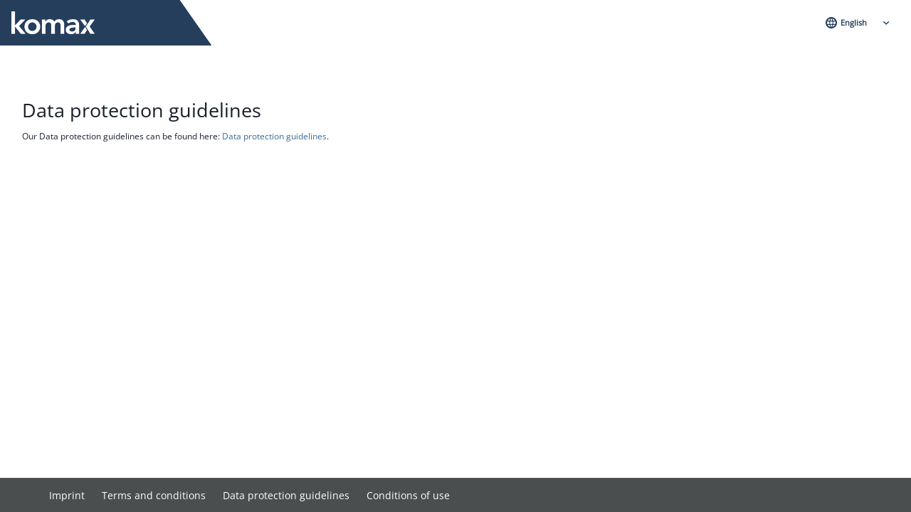

--- FILE ---
content_type: text/html; charset=utf-8
request_url: https://direct.komaxgroup.com/FooterPage/AnonymousDetail/2
body_size: 3277
content:



<!DOCTYPE html>
<html>
<head>
    <title>Komax Direct - Data protection guidelines</title>
    <meta name="viewport" content="width=device-width, initial-scale=1.0" />


    <script>
    const serviceEngineApiUrl = 'https://direct.komaxgroup.com/API';
</script>


    
<!-- https://msdn.microsoft.com/en-us/library/dn255024(v=vs.85).aspx -->
<meta name="application-name" content="ServiceEngine" />
<meta name="msapplication-TileColor" content="#ffffff">
<meta name="msapplication-TileImage" content="/Content/favicons/mstile-144x144.png?etag=&quot;5be7230e&quot;">
<meta name="msapplication-config" content="/Layout/GenerateBrowserConfig" />
<link rel="shortcut icon" type="image/x-icon" href="/content/favicons/favicon.ico?etag=&quot;5be7230e&quot;" />
<link rel="apple-touch-icon" sizes="57x57" href="/Content/favicons/apple-touch-icon-57x57.png?etag=&quot;5be7230e&quot;">
<link rel="apple-touch-icon" sizes="60x60" href="/Content/favicons/apple-touch-icon-60x60.png?etag=&quot;5be7230e&quot;">
<link rel="apple-touch-icon" sizes="72x72" href="/Content/favicons/apple-touch-icon-72x72.png?etag=&quot;5be7230e&quot;">
<link rel="apple-touch-icon" sizes="76x76" href="/Content/favicons/apple-touch-icon-76x76.png?etag=&quot;5be7230e&quot;">
<link rel="apple-touch-icon" sizes="114x114" href="/Content/favicons/apple-touch-icon-114x114.png?etag=&quot;5be7230e&quot;">
<link rel="apple-touch-icon" sizes="120x120" href="/Content/favicons/apple-touch-icon-120x120.png?etag=&quot;5be7230e&quot;">
<link rel="apple-touch-icon" sizes="144x144" href="/Content/favicons/apple-touch-icon-144x144.png?etag=&quot;5be7230e&quot;">
<link rel="apple-touch-icon" sizes="152x152" href="/Content/favicons/apple-touch-icon-152x152.png?etag=&quot;5be7230e&quot;">
<link rel="apple-touch-icon" sizes="180x180" href="/Content/favicons/apple-touch-icon-180x180.png?etag=&quot;5be7230e&quot;">
<link rel="icon" type="image/png" href="/Content/favicons/favicon-32x32.png?etag=&quot;5be7230e&quot;" sizes="32x32">
<link rel="icon" type="image/png" href="/Content/favicons/favicon-96x96.png?etag=&quot;5be7230e&quot;" sizes="96x96">
<link rel="icon" type="image/png" href="/Content/favicons/favicon-16x16.png?etag=&quot;5be7230e&quot;" sizes="16x16">
<link rel="manifest" href="/Content/favicons/manifest.json">
<meta name="theme-color" content="#ffffff">

    
<link href="/content/css/plugins/all?v=SrspEFUaBGSPXHghZaG3WwjrxAoZy4D4xg8RnOCpqyo1" rel="stylesheet"/>

<link href="/content/css/all?v=j0iEeDAuucaqJOjhLGNnhloXYNQ9_S4gFOBElBU2X1M1" rel="stylesheet"/>

<link href="/Content/css/bundled.less" rel="stylesheet">
<link href="/Content/css/codeMirror/ambiance.css?etag=&quot;5be7270d&quot;" rel="stylesheet" type="text/css" />
<link href="/Content/css/codeMirror/codemirror.css?etag=&quot;5be7270d&quot;" rel="stylesheet" type="text/css" />

<link href="/Content/css/bundled-custom.less" rel="stylesheet">

    
<script src="/bundles/jquery?v=e6KehhO43Ywtr1RffZvI6rQIWMjYTEl-uMqrOSomDLA1"></script>

<script src="/bundles/bootstrap?v=3W-U21DZp4i9FVfwGwMf_p3jkVbWRQdMDaHraaVi4to1"></script>

<script src="/bundles/jquery-ui?v=MVIDzvI7mJRCLu5mp_yWVi2Z4GTjz-crsaU63QkOBC41"></script>

<script src="/bundles/core?v=QRGBmERAq89jou5gNMJ6B8qBqWmrmGLTb-wIjGBtBOc1"></script>

<script src="/bundles/lightgallery?v=o6yYu4r00VVDz0kbV7U5iOsJadCKRnxqOGKgHzIzeh01"></script>

<script src="/bundles/chart?v=tHACgoP19l4hAu-l-nXMK7wvZkAcQkYsOnae9eJPctI1"></script>


<script src='/Scripts/globalize.culture.en-US.js?etag=&quot;5be71a8c&quot;' type="text/javascript"></script>
<script src='/Scripts/jquery.ui.datepicker-en-US.js?etag=&quot;5be71a8c&quot;' type="text/javascript"></script>
<script src='/Scripts/jquery.colorbox-en-US.js?etag=&quot;5be71a8c&quot;' type="text/javascript"></script>

<script type="text/javascript">
	Globalize.culture("en-US");

	$.validator.methods.number = function(value, element) {
		return !isNaN(parseFloat(value.replace(',', '.')));
	};

	//Fix the range to use globalized methods
	jQuery.extend(jQuery.validator.methods, {
		range: function (value, element, param) {
			//Use the Globalization plugin to show the value
			var val = parseFloat(value.replace(',', '.'));

			return this.optional(element) || (val >= param[0] && val <= param[1]);
		}
	});

	$(document).ready(function () {
	    $('input[placeholder], textarea[placeholder]').placeholder();

	    var clamps = document.getElementsByClassName("clamp");
	    var isChromeBrowser = /Chrome\//.test(navigator.userAgent);
	    var isSafariBrowser = /Safari\//.test(navigator.userAgent);

	    for (index = 0; index < clamps.length; index++) {
	        if (isChromeBrowser || isSafariBrowser) {
	            $clamp(clamps[index], { clamp: 3 });
	        } else {
	            $clamp(clamps[index], { clamp: 3.5 });
	        }
        }

        OC.Toolbox.Web.Mvc.changeLinkTargetToSelf();
    });

    $(window).on('orientationchange', function() {
        var isSafariBrowser = /Safari\//.test(navigator.userAgent);

        if (isSafariBrowser || OC.Toolbox.Web.Mvc.hasRequestCameFromMobileApp()) {
            setTimeout(function() {
                $(window).scrollTop(window.pageYOffset);
            }, 500);
		}
    });
</script>
<script src="/DynamicContent/Bundle?bundleName=defaultBundle" type="text/javascript"></script>

<script type="text/javascript">
    $(document).ready(function() {
        OC.Toolbox.Komax.UI.impersonatedCompanyId('false',
            '-1');
    });
</script>


</head>
<body>
    <div id="wrapper" class="notLoggedIn">
        <div id="site-canvas">
            <header id="header">
                <div class="container">
                    <div class="row no-gutter">
                        <div class="col-sm-12 col-md-12">
                            <div id="logo-oblique-area">
                                <div id="logo-area">
                                    <a class="logo" href="/" style="background-image: url('/Content/images/logo_notloggedin.png')" title="Komax Direct"></a>
                                    <a class="logo logo-mobile" href="/" style="background-image: url('/Content/images/logo_notloggedin_mobile.png')" title="Komax Direct"></a>
                                </div>
                            </div>
                            <nav id="site-navigation">
                                <div class="generic-nav">
                                    <ul class="gnav nav nav-pills ">
                                        <li class="dropdown language-selector">
                                            
<a class="dropdown-toggle" data-toggle="dropdown" href="#">
    <span class="icon ">
        <i class="fa fa-globe"></i>
    </span>
    <span class="selected-item">
        <strong>English</strong>
    </span>
    <i class="fa fa-angle-down"></i>
</a>
<ul class="dropdown-menu">
    <li class="active"><a href="/en-US/FooterPage/AnonymousDetail/2" onclick="OC.Toolbox.Komax.UI.changedLanguage(&#39;en-US&#39;)">English</a></li>
<li class=""><a href="/de-DE/FooterPage/AnonymousDetail/2" onclick="OC.Toolbox.Komax.UI.changedLanguage(&#39;de-DE&#39;)">Deutsch</a></li>
<li class=""><a href="/fr-FR/FooterPage/AnonymousDetail/2" onclick="OC.Toolbox.Komax.UI.changedLanguage(&#39;fr-FR&#39;)">Fran&#231;ais</a></li>
<li class=""><a href="/pt-PT/FooterPage/AnonymousDetail/2" onclick="OC.Toolbox.Komax.UI.changedLanguage(&#39;pt-PT&#39;)">Portugu&#234;s</a></li>
<li class=""><a href="/es-ES/FooterPage/AnonymousDetail/2" onclick="OC.Toolbox.Komax.UI.changedLanguage(&#39;es-ES&#39;)">Espa&#241;ol</a></li>
<li class=""><a href="/ja-JP/FooterPage/AnonymousDetail/2" onclick="OC.Toolbox.Komax.UI.changedLanguage(&#39;ja-JP&#39;)">日本語</a></li>
<li class=""><a href="/zh-CN/FooterPage/AnonymousDetail/2" onclick="OC.Toolbox.Komax.UI.changedLanguage(&#39;zh-CN&#39;)">中國的</a></li>

</ul>

                                        </li>
                                    </ul>
                                </div>
                            </nav>
                        </div>
                    </div>
                </div>
            </header>

            <nav class="subheader">
                <!-- This is to show the empty menu bar on the login page -->
            </nav>

            <div id="main">
                
                <div class="container">
                    <div class="clearfix">
                        

<h1>
    Data protection guidelines
</h1>

<p>Our Data protection guidelines can be found here: <a title=" Data protection guidelines" href="https://www.komaxgroup.com/privacy"> Data protection guidelines</a>.</p>


                        
                    </div>
                </div>
            </div>
            <div id="footer-react-root"></div>

<script type="text/javascript" src="/Scripts/OC.Toolbox.UI.Footer.js"></script>

        </div>
    </div>
    

    <script type="text/javascript">

        var _gaq = _gaq || [];
        _gaq.push(['_setAccount', 'UA-47517223-1']);
         
        _gaq.push(['_setAllowLinker', true]);
        _gaq.push(['_trackPageview']);

        (function () {
            var ga = document.createElement('script'); ga.type = 'text/javascript'; ga.async = true;
            ga.src = ('https:' == document.location.protocol ? 'https://ssl' : 'http://www') + '.google-analytics.com/ga.js';
            var s = document.getElementsByTagName('script')[0]; s.parentNode.insertBefore(ga, s);
        })();
    </script>

</body>
</html>


--- FILE ---
content_type: text/css; charset=utf-8
request_url: https://direct.komaxgroup.com/Content/css/bundled.less
body_size: 58789
content:
@import "fonts.css";
/*
	Please only use this file to define constants as it will be imported in many other files.
	Important:
		Do not remove Header.
		Set comment one line before variable
*/
/*
	eLearning colors
*/
/*
    Please only use this file to define constants as it will be imported in many other files.
*/
/*
    eLearning colors
*/
/* Komax specific colors */
/*
    This file contains different variables that can be configured or overwritten for customers.
    Some prefer shadows, some prefer borders and with this Variables.less we try to give our customers the opportunity
    to adjust several styling by themselves.
*/
.top-gridspace {
  margin-top: 30px;
}
@font-face {
  font-family: 'IcoMoonBase';
  src: url('../fonts/base/icomoonbase-webfont.eot');
  src: url('../fonts/base/icomoonbase-webfont.eot?#iefix') format('embedded-opentype'), url('../fonts/base/icomoonbase-webfont.woff') format('woff'), url('../fonts/base/icomoonbase-webfont.ttf') format('truetype'), url('../fonts/base/icomoonbase-webfont.svg#IcoMoonBase') format('svg');
}
@font-face {
  font-family: 'IcoMoonArrows';
  src: url('../fonts/arrows/icomoonarrows-webfont.eot');
  src: url('../fonts/arrows/icomoonarrows-webfont.eot?#iefix') format('embedded-opentype'), url('../fonts/arrows/icomoonarrows-webfont.woff') format('woff'), url('../fonts/arrows/icomoonarrows-webfont.ttf') format('truetype'), url('../fonts/arrows/icomoonarrows-webfont.svg#IcoMoonArrows') format('svg');
}
@font-face {
  font-family: 'IcoMoonEntertainment';
  src: url('../fonts/entertainment/icomoonentertainment-webfont.eot');
  src: url('../fonts/entertainment/icomoonentertainment-webfont.eot?#iefix') format('embedded-opentype'), url('../fonts/entertainment/icomoonentertainment-webfont.woff') format('woff'), url('../fonts/entertainment/icomoonentertainment-webfont.ttf') format('truetype'), url('../fonts/entertainment/icomoonentertainment-webfont.svg#IcoMoonEntertainment') format('svg');
}
@font-face {
  font-family: 'IcoMoonCustom';
  src: url('../fonts/custom/icomooncustom-webfont.eot');
  src: url('../fonts/custom/icomooncustom-webfont.eot?#iefix') format('embedded-opentype'), url('../fonts/custom/icomooncustom-webfont.woff') format('woff'), url('../fonts/custom/icomooncustom-webfont.ttf') format('truetype'), url('../fonts/custom/icomooncustom-webfont.svg#IcoMoonEntertainment') format('svg');
}
/****************************************************************************************************/

/* Icon */

.icon {
  font-family: "IcoMoonBase", Arial, sans-serif;
}
.icon.base {
  font-family: "IcoMoonBase", arial, sans-serif;
}
.icon.arrow {
  font-family: 'IcoMoonArrows', arial, sans-serif;
}
.icon.entertainment {
  font-family: 'IcoMoonEntertainment', arial, sans-serif;
}
.icon.custom {
  font-family: 'IcoMoonCustom', arial, sans-serif;
}
.icon.small {
  font-size: 12px;
  line-height: 12px;
}
.icon.medium {
  font-size: 31px;
  line-height: 31px;
}
.icon.large {
  font-size: 41px;
  line-height: 41px;
}
.icon.x-large {
  font-size: 45px;
  line-height: 45px;
}
.icon.xx-large {
  font-size: 67px;
  line-height: 67px;
}
.icon.xx-large.metro-icon {
  float: left;
  margin: 0 10px 0 0;
}
.icon.xxx-large {
  font-size: 121px;
  line-height: 121px;
}
.icon.xxxx-large {
  font-size: 151px;
  line-height: 151px;
}
.icon.red {
  color: #C03;
}
.icon.gray {
  color: #666;
}
.icon.green {
  color: #529009;
}
.icon.yellow {
  color: #e88500;
}
.icon.blue {
  color: #1155CC;
}
.textright {
  text-align: right;
}
.textcenter {
  text-align: center;
}
.link-icon {
  padding-top: 4px;
  padding-bottom: 4px;
  margin-top: 2px;
  padding-right: 5px;
  padding-left: 5px;
  margin-right: 5px;
  line-height: 14px;
  display: block;
}
#menu-right-toggler {
  display: none;
}
.close-canvas {
  background-color: rgba(0, 0, 0, 0.25);
  bottom: 0;
  cursor: pointer;
  display: none;
  height: 100%;
  left: 0;
  position: absolute;
  right: 0;
  top: 0;
  width: 100%;
}
#wrapper.show-left-nav .close-canvas,
#wrapper.show-right-nav .close-canvas {
  display: block;
}
header {
  background-color: #FFFFFF;
}
header .container {
  margin: 0 auto;
  padding: 15px 1rem 0;
}
header .container a {
  color: #3E3D40;
}
header .container #logo-area {
  float: left;
  min-height: 50px;
  width: 200px;
  padding-right: 20px;
  position: relative;
  top: -7px;
}
header .container #logo-area a.logo {
  position: absolute;
  width: 100%;
  height: 100%;
  background-position: left;
  background-repeat: no-repeat;
  background-size: contain;
}
header .container #site-navigation {
  float: left;
  vertical-align: bottom;
  width: calc(100% - 180px - 100px);
  min-height: 50px;
  position: relative;
}
header .container #site-navigation .nav-inner {
  position: absolute;
  bottom: 0;
}
header .container #site-navigation .generic-nav li.dropdown:only-child {
  float: right;
  /* if menu is containing only one element, it will be aligned right */

}
header .container #site-navigation .generic-nav .dropdown i.fa-angle-down,
header .container #site-navigation .generic-nav .dropdown i.fa-angle-up {
  margin-left: 6px;
}
header .container #site-navigation .generic-nav .dropdown a.dropdown-toggle span.icon {
  margin-right: 5px;
  font-size: 1.3em;
}
header .container #header-aside {
  float: right;
  white-space: nowrap;
  vertical-align: middle;
  position: relative;
  min-height: 50px;
  min-width: 250px;
}
header .container a.dropdown-toggle {
  padding: 10px;
}
header .container a.dropdown-toggle:hover {
  background-color: #eee;
  color: #000;
}
header .container button {
  background: none;
}
header .container button:hover {
  color: inherit;
}
header #header-aside-inner {
  display: inline-block;
  position: absolute;
  bottom: 0;
  right: 0;
}
header #header-aside-inner a.dropdown-toggle {
  padding-right: 0;
}
.add-favourite span.icon {
  padding: 10px;
  line-height: 27px;
  font-size: 15px;
}
#searchButton .ui-button-text {
  padding: 0.4em 1.3em;
  line-height: 15px;
}
#oneLineFiltersClearLink {
  float: left;
  width: 100%;
}
.oneLineInputFilter {
  width: 200px;
}
@media screen and (min-width: 1024px) {
  .oneLineInputFilter {
    width: 180px;
  }
}
@media screen and (min-width: 1420px) {
  .oneLineInputFilter {
    width: 220px;
  }
}
.oneLineInputFilter .caret {
  float: none;
}
@media screen and (max-width: 1200px) {
  input.oneLineInputFilter {
    margin-bottom: 20px !important;
  }
  .oneLineInputFilter {
    margin-bottom: 20px;
  }
  .multiselect-container.dropdown-menu {
    margin-top: -20px !important;
  }
  .multiselect-container.dropdown-menu.open {
    margin-top: -20px !important;
  }
}
.icon-menu-outer {
  float: right;
  height: 100%;
}
.icon-menu-outer .icon-menu {
  position: relative;
}
.icon-menu-outer .icon-menu ul {
  height: 100%;
}
.icon-menu-outer .icon-menu ul li {
  height: 100%;
}
.icon-menu-outer .icon-menu ul li a {
  font-size: 1.8em;
  padding: 10px;
  color: #3e3d40;
  cursor: pointer;
}
.icon-menu-outer .icon-menu ul li a:hover {
  background: #fff;
  color: #444;
  box-shadow: 0 10px 20px rgba(0, 0, 0, 0.19), 0 6px 6px rgba(0, 0, 0, 0.23);
}
.icon-menu-outer .icon-menu ul li a.active {
  background: #fff;
  color: #444;
  box-shadow: 0 10px 20px rgba(0, 0, 0, 0.19), 0 6px 6px rgba(0, 0, 0, 0.23);
}
.icon-menu-outer .icon-menu ul li.menuIconShoppingCart ~ li.menuIconShoppingCart {
  display: none;
}
.icon-menu-outer .icon-menu .form-search {
  position: absolute;
  right: 0;
  top: 39px;
  display: none;
  z-index: 99999;
  height: 39px;
}
.icon-menu-outer .icon-menu .form-search form {
  height: 100%;
}
.icon-menu-outer .icon-menu .form-search form button {
  margin-right: 0;
  position: absolute;
  right: 0;
  top: 0;
  height: 100%;
  border: none;
  background: none;
}
.icon-menu-outer .icon-menu .form-search form button:hover,
.icon-menu-outer .icon-menu .form-search form button:hover > * {
  color: #444;
}
.icon-menu-outer .icon-menu .form-search form input#searchString {
  height: 100%;
  width: 209px;
  border: none;
  box-shadow: 0 10px 20px rgba(0, 0, 0, 0.19), 0 6px 6px rgba(0, 0, 0, 0.23);
  background: #ffffff;
  background: -moz-linear-gradient(top, #ffffff 0%, #f9f9f9 100%);
  background: -webkit-linear-gradient(top, #ffffff 0%, #f9f9f9 100%);
  background: linear-gradient(to bottom, #ffffff 0%, #f9f9f9 100%);
  filter: progid:DXImageTransform.Microsoft.gradient(startColorstr='#ffffff', endColorstr='#f9f9f9', GradientType=0);
}
.page-header {
  margin: 0 0 20px 0;
}
#wrapper {
  height: 100%;
  min-height: 90vh;
}
#site-canvas {
  min-height: 100vh;
  display: flex;
  flex-direction: column;
}
#footer-react-root {
  margin-top: auto;
}
#header-react-root {
  font-size: initial;
}
@media screen and (min-width: 1025px) {
  #header-react-root {
    min-height: 68px;
  }
}
#header-react-root p {
  margin: initial;
}
.container #metro .tile-icon.icon {
  width: 100%;
  position: absolute;
  bottom: 10px;
  left: 0px;
  display: inline-block;
  text-align: center;
}
.container .btn .ui-button-text .icon,
.container button.ui-button .ui-button-text .icon {
  margin: 0 3px 0 3px;
}
.icon-link:hover,
.form-link:hover {
  text-decoration: none;
}
/* Bootstrap Overwrites */

.no-gutter {
  margin: 0;
}
.no-gutter > [class*="col-"] {
  padding-left: 0;
  padding-right: 0;
}
/* Modal */

.modal .modal-header button.close {
  position: absolute;
  top: 4px;
  right: 0;
  opacity: 1;
  border: none;
  background: none;
}
.modal .modal-header button.close:hover {
  background: silver;
}
.modal .modal-footer {
  background: #777;
  color: #fff;
}
.modal .modal-footer a {
  color: #fff;
}
.modal .modal-footer p {
  margin: 0;
}
/****************************************************************************************************/

.default-hidden {
  display: none;
}
#favorites .item.favorite > a {
  font-size: 17px;
}
#favorites .tiles-container .tile.has-image:not(.logo) .tileContent {
  background-position: center;
}
.halfwidth {
  width: 50%;
}
.well .icon.availability {
  margin: 0 12px -11px 0;
}
/* Clearfix */

.clearfix:before,
.clearfix:after {
  display: table;
  content: "";
}
.clearfix:after,
.clear {
  clear: both;
}
/* HTML 5 */

article,
aside,
details,
figcaption,
figure,
header,
hgroup,
nav,
section {
  display: block;
}
audio,
canvas,
video {
  display: inline-block;
}
audio:not([controls]) {
  display: none;
}
/* General Resets */

html {
  font-size: 100%;
  -webkit-text-size-adjust: 100%;
  -ms-text-size-adjust: 100%;
}
a:focus {
  outline: thin dotted #3e3d40;
  outline: 5px auto -webkit-focus-ring-color;
  outline-offset: -2px;
}
a:hover,
a:active {
  outline: 0;
}
sub,
sup {
  position: relative;
  font-size: 75%;
  line-height: 0;
  vertical-align: baseline;
}
sup {
  top: -0.5em;
}
sub {
  bottom: -0.25em;
}
img {
  max-width: 100%;
  height: auto;
  border: 0;
  -ms-interpolation-mode: bicubic;
}
button,
input,
select,
textarea {
  margin: 0;
  font-size: 100%;
  vertical-align: middle;
}
button,
input {
  line-height: normal;
}
button {
  outline: 0;
}
button::-moz-focus-inner,
input::-moz-focus-inner {
  padding: 0;
  border: 0;
}
button,
input[type="button"],
input[type="reset"],
input[type="submit"] {
  cursor: pointer;
  -webkit-appearance: button;
}
textarea {
  overflow: auto;
  vertical-align: top;
  height: auto;
}
.margin5px {
  margin: 5px;
}
.scrollable-table-wrapper {
  max-width: 100%;
  overflow-x: auto;
}
/* UI-Overwrites */

/* jQuery-UI Overwrites for the custom theme - jquery-ui.theme.css */

.ui-widget-header {
  background: #DDDDDD;
}
.ui-state-default,
.ui-widget-content .ui-state-default,
.ui-widget-header .ui-state-default {
  border: 1px solid #999999;
  background-color: #eeeeee;
  color: #333333;
}
.ui-widget :active {
  outline: none;
}
.ui-state-highlight,
.ui-widget-content .ui-state-highlight,
.ui-widget-header .ui-state-highlight {
  background: #c5d5eb;
  border-color: #c5d5eb;
}
.ui-icon {
  background-image: url(../images/ui/ui-icons_222222_256x240.png);
}
.import-error {
  background-color: red !important;
}
.import-warning {
  background-color: yellow !important;
}
.import-action-count-table {
  width: auto !important;
}
.import-action-count-table .indent {
  padding-left: 50px;
}
.import-action-count-table td,
.import-action-count-table th {
  padding-left: 20px;
  padding-right: 20px;
}
.import-action-count-table .import-counts {
  text-align: right;
}
.ui-state-focus,
.ui-widget-content .ui-state-focus,
.ui-widget-header .ui-state-focus {
  background: url("../images/ui/ui-bg_highlight-soft_50_eeeeee_1x100.png") repeat-x scroll 50% 50% #EEEEEE;
  border: 1px solid #999999;
  color: #333333;
  font-weight: normal;
}
.ui-dialog {
  z-index: 100;
  max-width: 100vw;
}
.ui-dialog .ui-dialog-titlebar-close {
  background: #ddd;
  border: none;
}
.ui-dialog .ui-state-focus .ui-icon {
  background-image: url("../images/ui/ui-icons_333333_256x240.png");
}
.ui-button.action:not(.ui-button-disabled):not(.ui-state-active),
.ui-state-hover:not(.mobile-submenu-toggler):not(.ui-button-disabled):not(.ui-state-active),
.ui-widget-content .ui-state-hover:not(.ui-button-disabled):not(.ui-state-active),
.ui-widget-header .ui-state-hover:not(.ui-button-disabled):not(.ui-state-active),
.input-validation-error ~ button.relationPickerButton:hover:not(.ui-button-disabled):not(.ui-state-active) {
  background: #3A6998;
  color: #FFFFFF !important;
  border: 1px solid #3A6998;
}
.ui-button.action:not(.ui-button-disabled):not(.ui-state-active) .ui-icon,
.ui-state-hover:not(.mobile-submenu-toggler):not(.ui-button-disabled):not(.ui-state-active) .ui-icon,
.ui-widget-content .ui-state-hover:not(.ui-button-disabled):not(.ui-state-active) .ui-icon,
.ui-widget-header .ui-state-hover:not(.ui-button-disabled):not(.ui-state-active) .ui-icon,
.input-validation-error ~ button.relationPickerButton:hover:not(.ui-button-disabled):not(.ui-state-active) .ui-icon {
  background-image: url("../images/ui/ui-icons_ffffff_256x240.png");
}
.ui-button.action .ui-state-hover .ui-widget-header .ui-state-hover {
  border: 1px solid #3A6998 !important;
}
.form-actions a.ui-button,
.form-actions button.ui-button {
  float: left;
}
.ui-state-active,
.ui-widget-content .ui-state-active,
.ui-widget-header .ui-state-active {
  background: none;
  background-color: #FFFFFF;
  border: 1px solid #000000;
  color: #000000;
  z-index: 1;
}
/********** Start of Search **********/

.search-body {
  display: table;
  width: 100%;
}
.search-filters {
  display: table-cell;
  vertical-align: top;
  width: 150px;
}
.search-filters input[type=button] {
  margin-top: 10px;
  padding: 0.4em 1em;
}
.search-filters .filterItem {
  padding: 5px 0;
}
.search-filters .filterItem label {
  padding-left: 8px;
  display: inline;
}
.search-filters label {
  display: inline;
  vertical-align: top;
  width: 150px;
}
.search-results {
  display: table-cell;
  vertical-align: top;
}
/********** End of Search **********/

/* Fonts / Colors
 * The font can be customized by defining a 'Customized Font' in customer styles.
*/

body {
  margin: 0;
  font-family: 'Customized Font', 'Open Sans', Arial, sans-serif;
  font-size: 12px;
  line-height: 18px;
  color: #000000;
  background-color: transparent;
}
a,
.ui-widget-content a,
.ui-state-active a,
.ui-state-active a:link,
.ui-state-active a:visited {
  color: #3A6998;
  text-decoration: none;
}
a:hover {
  text-decoration: underline;
}
/* Container */

.container {
  padding: 0;
  margin-left: auto;
  margin-right: auto;
}
.container:before,
.container:after {
  display: table;
  content: "";
}
.container:after {
  clear: both;
}
#main > .container > .clearfix {
  background: #FFFFFF;
  box-shadow: 0 8px 17px 0 rgba(0, 0, 0, 0.2), 0 6px 20px 0 rgba(0, 0, 0, 0.19);
  padding: 15px;
}
#main.dashboard-page > .container > .clearfix {
  background: #FFFFFF;
  box-shadow: 0 8px 17px 0 rgba(0, 0, 0, 0.2), 0 6px 20px 0 rgba(0, 0, 0, 0.19);
  padding: 15px;
}
/* Paragraphs */

p {
  margin: 0 0 9px;
}
p small {
  font-size: 11px;
  color: #999999;
}
h1,
h2,
h3,
h4,
h5,
h6 {
  margin: 0 0 10px 0;
  font-weight: normal;
  text-rendering: optimizelegibility;
}
h1 small,
h2 small,
h3 small,
h4 small,
h5 small,
h6 small {
  font-weight: normal;
  color: #999999;
}
h1 {
  font-size: 27px;
  line-height: 36px;
}
h1 small {
  font-size: 24px;
}
h2 {
  font-size: 17px;
  line-height: normal;
}
h2 small {
  font-size: 14px;
}
h3 {
  font-size: 13px;
  line-height: 16px;
}
h3 small {
  font-size: 12px;
}
h4,
h5,
h6 {
  line-height: 15px;
}
h4 {
  font-size: 12px;
}
h4 small {
  font-size: 12px;
}
h5 {
  font-size: 11px;
}
h6 {
  font-size: 11px;
  color: #999999;
  text-transform: uppercase;
}
h1.inlineTitleSubtitle {
  width: 100%;
}
h1.inlineTitleSubtitle small a {
  font-size: 24px;
  color: #999999;
}
/* Lists */

ul,
ol {
  padding: 0;
  margin: 0 0 9px 20px;
}
ul ul,
ul ol,
ol ol,
ol ul {
  margin-bottom: 0;
}
ul {
  list-style: disc;
}
ol {
  list-style: decimal;
}
li {
  line-height: 18px;
}
ul.unstyled,
ol.unstyled {
  margin-left: 0;
  list-style: none;
}
dl {
  margin-bottom: 18px;
}
dt,
dd {
  line-height: 18px;
}
dt {
  font-weight: bold;
}
dd {
  margin-left: 9px;
}
/* Tables */

.table {
  width: 100%;
  margin-bottom: 18px;
  border-collapse: collapse;
  border-spacing: 0;
}
.table.table-condensed th,
.table td {
  padding: 2px 3px;
}
.table.table-striped {
  border-bottom: 1px solid #666;
}
.table.table-striped tbody > tr.alt {
  background-color: #ffffff;
}
.table.table-striped tbody > trform-inline.alt {
  background-color: #ffffff;
}
.table.table-striped tbody > tr.alt {
  background-color: #ffffff;
}
.table.table-striped tbody > tr.alt + tr.successorArticleNumberRow,
.table.table-striped tbody > tr.alt + tr.successorArticleNumberRow + tr.slidingPricesTitleRow,
.table.table-striped tbody > tr.alt + tr.successorArticleNumberRow + tr.slidingPricesTitleRow + tr.slidingPricesRow,
.table.table-striped tbody > tr.alt + tr.slidingPricesTitleRow,
.table.table-striped tbody > tr.alt + tr.slidingPricesTitleRow + tr.slidingPricesRow {
  background-color: #ffffff;
}
.table.table-striped tbody > tr.odd {
  background-color: #F9F9F9;
}
.table.table-striped tbody > tr.odd + tr.successorArticleNumberRow,
.table.table-striped tbody > tr.odd + tr.successorArticleNumberRow + tr.slidingPricesTitleRow,
.table.table-striped tbody > tr.odd + tr.successorArticleNumberRow + tr.slidingPricesTitleRow + tr.slidingPricesRow,
.table.table-striped tbody > tr.odd + tr.slidingPricesTitleRow,
.table.table-striped tbody > tr.odd + tr.slidingPricesTitleRow + tr.slidingPricesRow {
  background-color: #F9F9F9;
}
.table.table-striped tbody tr.slidingPricesTitleRow > td,
.table.table-striped tbody tr.successorArticleNumberRow > td {
  border-top: none !important;
  padding-bottom: 0 !important;
  padding-top: 0 !important;
}
.table.table-striped tbody tr.slidingPricesTitleRow > td {
  font-weight: bold;
}
.table.table-striped tbody tr.slidingPricesTitleRow + tr.slidingPricesRow > td {
  padding-top: 0px !important;
  border-top: none !important;
  padding-bottom: 5px !important;
}
.table.table-striped tbody tr.slidingPricesTitleRow + tr.slidingPricesRow > td td {
  background: #F9F9F9;
  border-top: dotted silver 1px;
  padding-top: 0 !important;
  padding-bottom: 0 !important;
}
.table.table-striped tbody tr.slidingPricesTitleRow + tr.slidingPricesRow .slidingPricesTable {
  border: 1px solid #ffffff;
  color: #ffffff;
  display: inherit;
}
.table.table-striped tbody tr.slidingPricesTitleRow + tr.slidingPricesRow .slidingPricesTable thead tr th {
  background-color: #e6e6e6;
  color: black;
}
.table.table-striped tbody tr.slidingPricesTitleRow + tr.slidingPricesRow .slidingPricesTable thead tr th:last-child {
  border-right: none;
}
.table.table-striped tbody tr.slidingPricesTitleRow + tr.slidingPricesRow .slidingPricesTable tr td:last-child {
  border-right-width: 0;
}
.table.tighten td {
  padding: 0 5px;
}
.table.tighten td:first-child {
  padding-top: 5px;
}
.table td {
  padding: 10px 5px;
  text-align: left;
}
.table td.knowledgeBaseFirstColumn {
  white-space: nowrap;
}
.table td a[disabled] {
  color: #000000;
  text-decoration: none;
}
.table .labelColumnWidth {
  width: 30%;
}
.table .footable-row-detail .footable-row-detail-value table {
  margin: 0;
  width: 100%;
}
.table th {
  padding: 10px 5px;
  text-align: left;
  vertical-align: top !important;
}
.table thead tr th {
  background-color: #ffffff;
  color: #fff;
}
.table thead th {
  text-align: left;
  box-sizing: border-box;
  position: relative;
  padding: 10px 5px;
  vertical-align: top;
}
.table thead th .tableColFilter {
  height: 30px;
}
.table thead .tableFilterInput {
  position: absolute;
  bottom: 0;
  left: 0;
  width: calc(100% - 5px) !important;
  margin: 0 0 5px 5px;
  height: 25px;
  min-height: 25px;
  box-sizing: border-box;
  padding-right: 20px;
}
.table thead .tableFilterInput.chosen-container {
  padding-right: 0;
}
.table thead .tableFilterInput.chosen-container .chosen-single {
  height: 25px;
  line-height: 25px;
}
.table thead .knowledgeBaseFirstColumn {
  min-width: 110px;
}
.table thead .footable-last-column .chosen-with-drop .chosen-drop {
  right: 0;
}
.table thead .footable-last-column .chosen-container abbr {
  right: 26px;
}
.table thead .footable-last-column .tableFilterInput {
  width: calc(100% - 10px) !important;
}
.table thead .footable-last-column abbr {
  right: 10px;
}
.table thead ::-ms-clear {
  display: none;
}
.table abbr {
  position: absolute;
  bottom: 12px;
  right: 5px;
  display: block;
  width: 12px;
  height: 12px;
  background: transparent url("../css/plugins/chosen-sprite.png") no-repeat scroll -42px 2px;
  font-size: 1px;
  border: 0;
}
.table abbr:hover {
  background-position: -42px -9px;
}
.table .footable-row-detail-name {
  vertical-align: top;
}
.table .footable-row-detail-value .importMessage {
  margin: 0;
}
.table tfoot {
  font-weight: bold;
  background: #ebebeb;
  border-top: 1px solid #ccc;
}
.table colgroup + thead tr:first-child th,
.table colgroup + thead tr:first-child td,
.table thead:first-child tr:first-child th,
.table thead:first-child tr:first-child td {
  border-top: 0;
}
.table tbody + tbody {
  border-top: 2px solid #dddddd;
}
.table tr.noborder td {
  border-top: none;
  padding-top: 0;
  padding-bottom: 0;
}
.table th.size,
.table td.size,
.table th.weight,
.table td.weight,
.table th.price,
.table td.price,
.table th.total,
.table td.total,
.table th.right,
.table td.right {
  text-align: right;
}
.table tr.clickable {
  cursor: pointer;
}
.table tr.clickable:hover td {
  background: #d9e4f7 !important;
}
.table td.pull-right {
  float: none;
  text-align: right;
}
.table .text-right {
  text-align: right;
}
.table tr td.contracts {
  max-width: 170px;
}
.table.knowledgeBaseDetailTable th {
  white-space: nowrap;
  padding-right: 10px;
}
.table.knowledgeBaseDetailTable td {
  width: 100%;
}
.table.previewTableRow.table-striped tbody > tr:nth-of-type(4n+1) {
  background-color: #f9f9f9;
}
.table.previewTableRow.table-striped tbody > tr:nth-of-type(4n+3) {
  background-color: #dddddd;
}
.table.previewTableRow.table-striped tbody > tr.tablePreview {
  background: none;
}
.table.previewTableRow.table-striped tbody > tr.tablePreview tr {
  background: none;
}
.table .openPreviewButton,
.table .closePreviewButton {
  cursor: pointer;
  margin-right: 5px;
}
.table .openPreviewButton,
.table .icon arrow {
  color: #777777;
}
.table .closePreviewButton,
.table .icon arrow {
  color: #777777;
}
.table.table-striped tbody tr.tablePreview td {
  background: none;
}
.table .tableRowPreview table.table-bordered tbody tr th,
.table .tableRowPreview table.table-bordered tbody tr td {
  background: none;
}
.table .tableRowPreview table.table-bordered tbody tr td {
  width: 100%;
}
.table .tableRowPreview table.table-bordered tbody tr th {
  white-space: nowrap;
}
.table .tableRowPreviewCroppedDiv {
  overflow: hidden;
  max-height: 200px;
}
.table .value,
.table .error-message {
  word-break: break-all;
}
.table .footable-visible.footable-last-column a span.icon {
  line-height: 1;
}
.wide-table-container {
  width: 100%;
  overflow-x: auto;
}
#pickAllButton {
  position: absolute;
  z-index: 100;
}
.pagerWithAdditionalView {
  min-height: 45px;
}
.knowledgeBase .total {
  float: left;
}
.knowledgeBaseSendMailLink {
  margin-left: 10px;
}
.knowledgeBaseSearchHint {
  padding: 10px;
  margin: 10px 10px 10px 0;
  display: inline-block;
  border: solid silver 1px;
}
#docwareFrame,
#catalogFrame,
#iFrameWrapper {
  width: 100%;
  height: 750px;
  position: relative;
}
#docwareFrame #fullscreenWrapper,
#catalogFrame #fullscreenWrapper,
#iFrameWrapper #fullscreenWrapper,
#docwareFrame iframe,
#catalogFrame iframe,
#iFrameWrapper iframe {
  width: 100%;
  height: 100%;
}
#docwareFrame #fullscreenWrapper iframe,
#catalogFrame #fullscreenWrapper iframe,
#iFrameWrapper #fullscreenWrapper iframe {
  background-color: #FFFFFF;
}
#docwareFrame #fullscreenWrapper,
#catalogFrame #fullscreenWrapper,
#iFrameWrapper #fullscreenWrapper,
#docwareFrame #fullScreenToggleButton,
#catalogFrame #fullScreenToggleButton,
#iFrameWrapper #fullScreenToggleButton {
  position: absolute;
  z-index: 1;
}
#certificateTemplatePreviewPdf {
  width: 100%;
  height: 1000px;
}
.iframe-container iframe {
  width: 100%;
  height: 100%;
}
/* Rating */

.rating h2 {
  background-color: #888888;
  padding: 5px;
  color: white;
  font-size: 17px;
}
.rating .icon {
  font-size: 17px;
}
.rating .icon.arrow.small {
  font-size: 12px;
}
.rating + .form-actions {
  padding-left: 0;
}
.rating-avarage {
  padding: 10px;
  border: solid #ddd 1px;
  margin-right: 20px;
  margin-bottom: 10px;
  min-width: 200px;
  height: 120px;
}
.rating-user {
  border: solid #ddd 1px;
  background: #fff;
  transition: all 0.2s ease-in-out;
  min-width: 200px;
}
.rating-user .open {
  box-shadow: none;
}
.rating-user .btn {
  color: inherit !important;
  width: 270px;
  margin-right: 0;
  margin-bottom: 0;
}
.rating-user .btn:hover {
  color: #fff !important;
}
.rating-user .btn .ui-button-text {
  padding: 10px;
}
.rating-user-inner {
  display: none;
  padding: 10px;
  height: 80px;
}
.rating-user-inner .content .ng-isolate-scope {
  display: inline;
  margin-right: 20px;
}
.rating-user-inner .userHoverRating {
  display: inline;
}
.rate-now-toggler {
  width: 100%;
  text-align: left;
}
.rate-now-toggler span.icon {
  margin-right: 0 !important;
}
.numberOfVotes {
  margin-top: 32px;
}
.avarage-rating-line {
  margin-top: 12px;
}
.avarage-rating-line .avg-star-rating {
  display: inline-block;
  float: left;
  margin-right: 20px;
}
.container.ng-scope.rating {
  padding-left: 0;
}
.detailsPager .previousNext .gray {
  color: #999999;
}
.importMessage {
  margin: -10px -5px;
  width: 240px;
}
.importMessage .importActions {
  display: inline-block;
  padding: 10px 5px;
}
.importMessage .importStatus {
  display: inline-block;
  padding: 10px 5px;
}
.importMessage .importStatus.importStatusWarning {
  background-color: #ff0;
}
.importMessage .importStatus.importStatusError {
  background-color: #f00;
}
.footable-row-detail-value > a {
  margin-right: 20px;
}
.footable-row-detail-value > a:last-child {
  margin-left: 0;
}
.footable-row-detail-inner {
  width: 100%;
}
td.footable-visible.footable-first-column {
  position: relative;
  word-break: break-word;
}
td.footable-visible.footable-first-column span.footable-toggle {
  position: absolute;
  left: 0;
}
table.footable.footable-loaded.breakpoint td.footable-visible.footable-first-column {
  padding-left: 30px;
}
table th {
  text-align: left;
}
table tr td.openQuantity,
table tr th.openQuantity,
table tr td.openValue,
table tr th.openValue,
table tr td.openValuePercentage,
table tr th.openValuePercentage,
table tr td.realisationChance,
table tr th.realisationChance {
  text-align: right;
}
table tr td[onclick]:hover,
table tr th[onclick]:hover {
  cursor: pointer;
}
table tr th.price-right,
table tr td.price-right {
  text-align: right !important;
}
table td .ui-button {
  overflow: visible;
}
table td input {
  margin-bottom: 0px;
}
table td.stock,
table th.stock,
table td.specialPrice,
table th.specialPrice,
table td.normalPrice,
table th.normalPrice,
table td.customTariffNumber,
table th.customTariffNumber,
table td.originCountry,
table th.originCountry {
  text-align: right;
}
#localTravelInformationDetails table tr th,
#modificationsBy table tr th {
  min-width: 150px;
  width: 20%;
}
#OutputGenerated {
  height: 700px;
}
/* HR */

hr {
  margin: 15px 0;
  border: 0;
  border-top: 1px solid #ddd;
  border-bottom: 1px solid #efefef;
  clear: both;
}
.btn-group.pull-right.bottom-buttons + * + hr {
  margin-top: 60px;
}
strong {
  font-weight: bold;
}
em {
  font-style: italic;
}
.muted {
  color: #999999;
}
blockquote {
  padding: 0 0 0 15px;
  margin: 0 0 18px;
  border-left: 5px solid #eeeeee;
}
blockquote p {
  margin-bottom: 0;
  font-size: 16px;
  font-weight: 300;
  line-height: 22.5px;
}
blockquote small {
  display: block;
  line-height: 18px;
  color: #999999;
}
blockquote small:before {
  content: '\2014 \00A0';
}
blockquote.pull-right {
  float: right;
  padding-left: 0;
  padding-right: 15px;
  border-left: 0;
  border-right: 5px solid #eeeeee;
}
blockquote.pull-right p,
blockquote.pull-right small {
  text-align: right;
}
q:before,
q:after,
blockquote:before,
blockquote:after {
  content: "";
}
address {
  display: block;
  margin-bottom: 18px;
  line-height: 18px;
  font-style: normal;
}
small {
  font-size: 100%;
}
cite {
  font-style: normal;
}
/* parts list table */

.list td.basketAction {
  padding-left: 0 !important;
  width: 44px;
}
/* Forms */

form {
  margin: 0 0 18px;
}
fieldset {
  padding: 0;
  margin: 0;
  border: 0;
}
legend,
.form-core .legend {
  display: block;
  width: 100%;
  padding: 0;
  margin-bottom: 27px;
  font-size: 19.5px;
  line-height: 36px;
  color: #3e3d40;
  border: 0;
  border-bottom: 1px solid #d9d9d9;
}
legend small {
  font-size: 13.5px;
  color: #999999;
}
label {
  display: block;
  margin-bottom: 5px;
  color: #3e3d40;
}
input,
textarea,
select,
.uneditable-input {
  display: inline-block;
  width: 210px;
  padding: 4px;
  margin-bottom: 9px;
  font-size: 13px;
  line-height: 19px;
  color: #555555;
  border: 1px solid #999;
}
.auto-resize-textarea {
  overflow-y: hidden;
}
.oneline {
  min-height: 0px;
}
.uneditable-textarea {
  width: auto;
  height: auto;
}
label input,
label textarea,
label select {
  display: block;
}
input[type="image"],
input[type="checkbox"],
input[type="radio"] {
  width: auto;
  height: auto;
  padding: 0;
  margin: 3px 0;
  line-height: normal;
  cursor: pointer;
  -webkit-border-radius: 0;
  -moz-border-radius: 0;
  border-radius: 0;
  border: 0 \9;
}
input[type="image"] {
  border: 0;
  -webkit-box-shadow: none;
  -moz-box-shadow: none;
  box-shadow: none;
}
input[type="file"] {
  width: auto;
  padding: initial;
  line-height: 18px \9;
  border: initial;
  background-color: #ffffff;
  background-color: initial;
  -webkit-box-shadow: none;
  -moz-box-shadow: none;
  box-shadow: none;
}
input[type="button"],
input[type="reset"],
input[type="submit"] {
  width: auto;
  height: auto;
}
select,
input[type="file"] {
  min-height: 28px;
}
select {
  width: 220px;
  background-color: #ffffff;
  line-height: 28px;
}
select[multiple],
select[size] {
  height: auto;
}
input[type="hidden"] {
  display: none;
}
.radio,
.checkbox {
  padding-left: 18px;
}
.radio input[type="radio"],
.checkbox input[type="checkbox"] {
  float: left;
  margin-left: -18px;
}
/*.controls>.radio:first-child,*/

.controls > .checkbox:first-child {
  padding-top: 5px;
}
.radio.inline,
.checkbox.inline {
  display: inline-block;
  padding-top: 5px;
  margin-bottom: 0;
  vertical-align: middle;
}
.radio.inline + .radio.inline,
.checkbox.inline + .checkbox.inline {
  margin-left: 10px;
}
input,
textarea {
  -webkit-box-shadow: inset 0 1px 1px rgba(0, 0, 0, 0.075);
  -moz-box-shadow: inset 0 1px 1px rgba(0, 0, 0, 0.075);
  box-shadow: inset 0 1px 1px rgba(0, 0, 0, 0.075);
  -webkit-transition: border linear 0.2s, box-shadow linear 0.2s;
  -moz-transition: border linear 0.2s, box-shadow linear 0.2s;
  -ms-transition: border linear 0.2s, box-shadow linear 0.2s;
  -o-transition: border linear 0.2s, box-shadow linear 0.2s;
  transition: border linear 0.2s, box-shadow linear 0.2s;
}
input:focus,
textarea:focus {
  border-color: rgba(82, 168, 236, 0.8);
  -webkit-box-shadow: inset 0 1px 1px rgba(0, 0, 0, 0.075), 0 0 8px rgba(82, 168, 236, 0.6);
  -moz-box-shadow: inset 0 1px 1px rgba(0, 0, 0, 0.075), 0 0 8px rgba(82, 168, 236, 0.6);
  box-shadow: inset 0 1px 1px rgba(0, 0, 0, 0.075), 0 0 8px rgba(82, 168, 236, 0.6);
  outline: 0;
  outline: thin dotted \9;
}
input[type="file"]:focus,
input[type="radio"]:focus,
input[type="checkbox"]:focus,
select:focus {
  -webkit-box-shadow: none;
  -moz-box-shadow: none;
  box-shadow: none;
  outline: thin dotted #3e3d40;
  outline: 5px auto -webkit-focus-ring-color;
  outline-offset: -2px;
}
.input-mini {
  width: 60px;
}
.input-small {
  width: 80%;
  min-width: 30px;
}
.input-medium-small {
  width: 110px;
}
.input-medium {
  width: 100%;
  min-width: 80px;
}
.input-large {
  width: 210px;
}
.input-xlarge {
  width: 270px;
}
.input-xxlarge {
  width: 530px;
}
input[class*="span"],
select[class*="span"],
textarea[class*="span"],
.uneditable-input {
  float: none;
  margin-left: 0;
}
#customerFactsheetForm {
  margin: 0 0 40px;
}
input[disabled],
select[disabled],
textarea[disabled],
input[readonly],
select[readonly],
textarea[readonly] {
  background-color: #f5f5f5;
  border-color: #ddd;
  cursor: not-allowed;
}
.control-group.warning > label,
.control-group.warning .help-block,
.control-group.warning .help-inline {
  color: #c09853;
}
.control-group.warning input,
.control-group.warning select,
.control-group.warning textarea {
  color: #c09853;
  border-color: #c09853;
}
.control-group.warning input:focus,
.control-group.warning select:focus,
.control-group.warning textarea:focus {
  border-color: #a47e3c;
  -webkit-box-shadow: 0 0 6px #dbc59e;
  -moz-box-shadow: 0 0 6px #dbc59e;
  box-shadow: 0 0 6px #dbc59e;
}
.control-group.warning .input-prepend .add-on,
.control-group.warning .input-append .add-on {
  color: #c09853;
  background-color: #fcf8e3;
  border-color: #c09853;
}
.control-group.error > label,
.control-group.error .help-block,
.control-group.error .help-inline {
  color: #b94a48;
}
.control-group.error input,
.control-group.error select,
.control-group.error textarea {
  color: #b94a48;
  border-color: #b94a48;
}
.control-group.error input:focus,
.control-group.error select:focus,
.control-group.error textarea:focus {
  border-color: #953b39;
  -webkit-box-shadow: 0 0 6px #d59392;
  -moz-box-shadow: 0 0 6px #d59392;
  box-shadow: 0 0 6px #d59392;
}
.control-group.error .input-prepend .add-on,
.control-group.error .input-append .add-on {
  color: #b94a48;
  background-color: #f2dede;
  border-color: #b94a48;
}
.control-group.success > label,
.control-group.success .help-block,
.control-group.success .help-inline {
  color: #468847;
}
.control-group.success input,
.control-group.success select,
.control-group.success textarea {
  color: #468847;
  border-color: #468847;
}
.control-group.success input:focus,
.control-group.success select:focus,
.control-group.success textarea:focus {
  border-color: #356635;
  -webkit-box-shadow: 0 0 6px #7aba7b;
  -moz-box-shadow: 0 0 6px #7aba7b;
  box-shadow: 0 0 6px #7aba7b;
}
.control-group.success .input-prepend .add-on,
.control-group.success .input-append .add-on {
  color: #468847;
  background-color: #dff0d8;
  border-color: #468847;
}
input:focus:required:invalid,
textarea:focus:required:invalid,
select:focus:required:invalid {
  color: #b94a48;
  border-color: #ee5f5b;
}
input:focus:required:invalid:focus,
textarea:focus:required:invalid:focus,
select:focus:required:invalid:focus {
  border-color: #e9322d;
  -webkit-box-shadow: 0 0 6px #f8b9b7;
  -moz-box-shadow: 0 0 6px #f8b9b7;
  box-shadow: 0 0 6px #f8b9b7;
}
.form-actions {
  padding: 17px 20px 18px 0;
  margin-top: 18px;
  margin-bottom: 18px;
  border-top: 1px solid #DDDDDD;
}
.ui-tabs .form-actions {
  background: transparent;
  padding-left: 0;
  padding-bottom: 0;
  margin-bottom: 0;
}
.uneditable-input {
  display: block;
  background-color: #ffffff;
  border-color: #eee;
  -webkit-box-shadow: inset 0 1px 2px rgba(0, 0, 0, 0.025);
  -moz-box-shadow: inset 0 1px 2px rgba(0, 0, 0, 0.025);
  box-shadow: inset 0 1px 2px rgba(0, 0, 0, 0.025);
  cursor: not-allowed;
}
:-moz-placeholder {
  color: #999999;
}
::-webkit-input-placeholder {
  color: #999999;
}
.help-block {
  display: block;
  margin-top: 5px;
  margin-bottom: 0;
  color: #777777;
}
.help-inline {
  display: inline-block;
  margin-bottom: 9px;
  vertical-align: middle;
  padding-left: 5px;
}
.input-prepend:before,
.input-append:before,
.input-prepend:after,
.input-append:after {
  display: table;
  content: "";
}
.input-prepend:after,
.input-append:after {
  clear: both;
}
.input-prepend,
.input-append {
  margin-bottom: 5px;
}
.input-prepend input:focus,
.input-append input:focus,
.input-prepend .uneditable-input:focus,
.input-append .uneditable-input:focus {
  position: relative;
  z-index: 2;
}
.input-prepend .uneditable-input,
.input-append .uneditable-input {
  border-left-color: #3e3d40;
}
.input-prepend .add-on,
.input-append .add-on {
  float: left;
  display: block;
  width: auto;
  min-width: 16px;
  height: 18px;
  margin-right: -1px;
  padding: 4px 5px;
  font-weight: normal;
  line-height: 18px;
  color: #999999;
  text-align: center;
  text-shadow: 0 1px 0 #ffffff;
  background-color: #f5f5f5;
  border: 1px solid #3e3d40;
}
.input-prepend .active,
.input-append .active {
  background-color: #a9dba9;
  border-color: #46a546;
}
.input-append input,
.input-append .uneditable-input {
  float: left;
}
.input-append .uneditable-input {
  border-left-color: #eee;
  border-right-color: #3e3d40;
}
.input-append .add-on {
  margin-right: 0;
  margin-left: -1px;
}
.search-query {
  margin-bottom: 0;
}
.form-search input,
.form-inline input,
.form-search textarea,
.form-inline textarea,
.form-search select,
.form-inline select,
.form-search .help-inline,
.form-inline .help-inline,
.form-search .uneditable-input,
.form-inline .uneditable-input {
  display: inline-block;
  margin-bottom: 0;
}
.form-search .hide,
.form-inline .hide {
  display: none;
}
.form-search label,
.form-inline label,
.form-search .input-append,
.form-inline .input-append,
.form-search .input-prepend,
.form-inline .input-prepend {
  display: inline-block;
}
.form-search .input-append .add-on,
.form-inline .input-append .add-on,
.form-search .input-prepend .add-on,
.form-inline .input-prepend .add-on {
  vertical-align: middle;
}
.form-search .radio,
.form-inline .radio,
.form-search .checkbox,
.form-inline .checkbox {
  margin-bottom: 0;
  vertical-align: middle;
}
#search-results tr th:not(:first-child) {
  width: 15%;
}
.control-group {
  margin-bottom: 9px;
}
legend + .control-group {
  margin-top: 18px;
  -webkit-margin-top-collapse: separate;
}
.form-link {
  display: inline-block;
  line-height: normal;
  margin: 0;
  padding: 0;
  width: auto;
}
.form-link input,
.form-link button {
  border: none !important;
  padding: 0;
  margin: -2px 50px 0;
  background: none !important;
  color: #1155cc !important;
  box-shadow: none !important;
  filter: none;
}
.form-link button .ui-button-text {
  margin: 0px;
  padding: 0px;
}
.order-detail #supplier > td div {
  display: flex;
  gap: 5px;
}
.order-detail #supplier > td div form {
  margin: 0;
}
.order-detail #supplier > td div form button {
  white-space: nowrap;
  margin: 0;
}
.order-detail #supplier > td div form button:hover {
  color: #000000 !important;
}
.list-deletable-entries {
  display: grid;
  grid-template-columns: minmax(10px, auto) minmax(20px, 1fr);
  grid-column-gap: 10px;
  margin: 0 0 20px 20px;
}
.list-deletable-entries > div {
  display: contents;
}
.list-deletable-entries > div > div {
  display: list-item;
}
.list-deletable-entries > div form {
  margin: 0;
}
.list-deletable-entries > div form button,
.list-deletable-entries > div form button.ui-button {
  margin: 0;
  border: none;
  background: none;
  color: #1155cc;
}
.list-deletable-entries > div form button span.ui-button-text,
.list-deletable-entries > div form button.ui-button span.ui-button-text {
  padding: 0;
}
.list-deletable-entries > div form button:hover {
  color: #000000 !important;
}
form.table {
  clear: both;
}
thead form {
  margin-bottom: 0;
}
thead input,
thead select {
  height: 15px;
  line-height: 15px;
  padding: 2px;
  font-size: 12px;
}
thead .ui-button-text-only .ui-button-text {
  height: 15px;
  padding: 2px 0 2px 2px;
}
textarea {
  resize: none;
}
textarea.large {
  resize: vertical;
}
/* Button Group */

.btn-group:before,
.btn-group:after {
  display: table;
  content: "";
}
.btn-group:after {
  clear: both;
}
.btn-group {
  position: relative;
}
.btn-group .btn,
.btn-group .checkbox-wrapper,
.btn-group .link-wrapper {
  position: relative;
  float: left;
  margin-left: 0px;
  -webkit-border-radius: 0;
  -moz-border-radius: 0;
  border-radius: 0;
}
.btn-group .checkbox-wrapper {
  padding: 0 5px;
  text-align: center;
}
.btn-group .btn:first-child {
  margin-left: 0;
}
.btn-group .btn.large:first-child {
  margin-left: 0;
}
.btn-group .btn:hover,
.btn-group .btn:focus,
.btn-group .btn:active,
.btn-group .btn.active {
  z-index: 2;
}
.btn-group .dropdown-toggle:active,
.btn-group.open .dropdown-toggle {
  outline: 0;
}
.btn-group .dropdown-toggle {
  padding-left: 8px;
  padding-right: 8px;
  -webkit-box-shadow: inset 1px 0 0 rgba(255, 255, 255, 0.125), inset 0 1px 0 rgba(255, 255, 255, 0.2), 0 1px 2px rgba(0, 0, 0, 0.05);
  -moz-box-shadow: inset 1px 0 0 rgba(255, 255, 255, 0.125), inset 0 1px 0 rgba(255, 255, 255, 0.2), 0 1px 2px rgba(0, 0, 0, 0.05);
  box-shadow: inset 1px 0 0 rgba(255, 255, 255, 0.125), inset 0 1px 0 rgba(255, 255, 255, 0.2), 0 1px 2px rgba(0, 0, 0, 0.05);
}
.btn-group .checkbox-wrapper label,
.btn-group .link-wrapper label {
  display: block;
  line-height: 13px;
  margin-bottom: 0;
}
.btn-group {
  margin-right: 0;
  margin-left: 0;
}
.btn-toolbar {
  margin-top: 9px;
  margin-bottom: 9px;
}
.btn-toolbar .btn-group {
  display: inline-block;
}
.btn-group.open .dropdown-menu {
  display: block;
  margin-top: 1px;
}
.btn-group.open .dropdown-toggle {
  background-image: none;
  -webkit-box-shadow: inset 0 1px 6px rgba(0, 0, 0, 0.15), 0 1px 2px rgba(0, 0, 0, 0.05);
  -moz-box-shadow: inset 0 1px 6px rgba(0, 0, 0, 0.15), 0 1px 2px rgba(0, 0, 0, 0.05);
  box-shadow: inset 0 1px 6px rgba(0, 0, 0, 0.15), 0 1px 2px rgba(0, 0, 0, 0.05);
}
.btn .caret {
  margin-top: 7px;
  margin-left: 0;
}
.btn:hover .caret,
.open.btn-group .caret {
  opacity: 1;
  filter: alpha(opacity=100);
}
.btn-small .caret {
  margin-top: 4px;
}
.btn-group .link-wrapper {
  padding: 0 10px 0 5px;
}
#logon div.form-actions.register-button {
  padding-left: 0;
}
.gallery-item-upload table tr td a {
  margin-left: 10px;
}
/* Fied Desk Button Group*/

.fd-btn-group {
  margin-bottom: 12px;
}
/* Navigation */

.nav {
  margin-left: 0;
  margin-bottom: 18px;
  list-style: none;
}
.nav ul {
  margin-left: 0;
  list-style: none;
}
.nav > li > a {
  display: block;
}
.nav > li > a:hover,
.nav > li > a:focus {
  text-decoration: none;
}
.nav .nav-header {
  display: block;
  padding: 3px 5px;
  font-size: 11px;
  font-weight: bold;
  line-height: 18px;
  text-transform: uppercase;
}
.nav li + .nav-header {
  margin-top: 9px;
}
.nav > .dropdown.active > a:hover {
  color: #000000;
  cursor: pointer;
}
.nav-list {
  padding-left: 14px;
  padding-right: 14px;
  margin-bottom: 0;
  /*[class^="icon-"]{margin-right:2px;}*/

}
.nav-list > li > a,
.nav-list .nav-header {
  margin-left: -15px;
  margin-right: -15px;
  text-shadow: 0 1px 0 rgba(255, 255, 255, 0.5);
}
.nav-list > li > a {
  padding: 3px 15px;
}
.nav-list .active > a,
.nav-list .active > a:hover {
  color: #ffffff;
  text-shadow: 0 -1px 0 rgba(0, 0, 0, 0.2);
  background-color: #3e3d40;
}
.nav-tabs:before,
.nav-pills:before,
.nav-tabs:after,
.nav-pills:after {
  display: table;
  content: "";
}
.nav-tabs:after,
.nav-pills:after {
  clear: both;
}
.nav-tabs > li,
.nav-pills > li {
  float: left;
}
.nav-tabs {
  border-bottom: 1px solid #ddd;
}
.nav-tabs > li {
  margin-bottom: -1px;
}
.nav-tabs > li > a {
  padding-top: 5px;
  padding-bottom: 5px;
  border: 1px solid transparent;
}
.nav-tabs > li > a:hover {
  border-color: #eeeeee #eeeeee #dddddd;
}
.nav-tabs > .active > a,
.nav-tabs > .active > a:hover {
  color: #555555;
  background-color: #ddd;
  border: 1px solid #ddd;
  border-bottom-color: transparent;
  cursor: default;
}
.nav-tabs > li,
.nav-pills > li {
  position: relative;
}
.nav-stacked > li {
  float: none;
}
.nav-stacked > li > a {
  margin-right: 0;
}
.nav-tabs.nav-stacked {
  border-bottom: 0;
}
.nav-tabs.nav-stacked > li > a {
  border: 1px solid #ddd;
}
.nav-tabs.nav-stacked > li > a:hover {
  border-color: #ddd;
  z-index: 2;
}
.nav-pills.nav-stacked > li > a {
  margin-bottom: 3px;
}
.nav-pills.nav-stacked > li:last-child > a {
  margin-bottom: 1px;
}
.nav-tabs .dropdown-menu,
.nav-pills .dropdown-menu {
  border-width: 1px;
}
.nav-tabs .dropdown-toggle .caret,
.nav-pills .dropdown-toggle .caret {
  border-top-color: #3e3d40;
  margin-top: 6px;
}
.nav-tabs .dropdown-toggle:hover .caret,
.nav-pills .dropdown-toggle:hover .caret {
  border-top-color: #0d0d0d;
}
.nav-tabs .active .dropdown-toggle .caret,
.nav-pills .active .dropdown-toggle .caret {
  border-top-color: #3e3d40;
}
.nav-tabs .open .dropdown-toggle,
.nav-pills .open .dropdown-toggle,
.nav > .open.active > a:hover {
  color: #ffffff;
  background-color: #999999;
  border-color: #999999;
}
.nav .open .caret,
.nav .open.active .caret,
.nav .open a:hover .caret {
  border-top-color: #3e3d40;
  opacity: 1;
  filter: alpha(opacity=100);
}
.nav-fake li {
  cursor: pointer;
}
.nav-fake li:hover {
  color: #000;
}
#site-navigation .gnav li.dropdown.open > a,
#site-navigation .gnav li.dropdown > a:hover {
  box-shadow: none;
  background: #FFFFFF;
  color: #253e5b !important;
}
/* Pagination */

.pagination {
  width: 100%;
  float: left;
}
.pagination li {
  float: left;
  list-style: none;
}
.pagination a {
  display: block;
  padding: 5px;
  text-decoration: none;
  color: #3E3D40;
}
.pagination a:hover,
.pagination .active a {
  background-color: #f5f5f5;
}
.pagination .active a {
  color: #999999;
  cursor: default;
}
.pagination .disabled a,
.pagination .disabled a:hover {
  color: #999999;
  background-color: transparent;
  cursor: default;
}
.pagination div {
  float: right;
  margin-bottom: 10px;
}
.pagination > div {
  width: 100%;
  margin: 0;
}
/* Pager */

.pager-top {
  float: left;
  width: 100%;
}
.pager-top + #tableContainer,
.pager-top + .row > #tableContainer {
  width: 100%;
  float: left;
}
.pager-inline .pager-top {
  margin-top: 0px;
}
.pager:before,
.pager:after {
  display: table;
  content: "";
}
.pager:after {
  clear: both;
}
.pager {
  margin-left: 0;
  margin-bottom: 18px;
  list-style: none;
  text-align: center;
}
.pager li {
  display: inline;
}
.pager a {
  display: inline-block;
  padding: 5px 14px;
  background-color: #fff;
  border: 1px solid #ddd;
}
.pager a:hover {
  text-decoration: none;
  background-color: #f5f5f5;
}
.pager .next a {
  float: right;
}
.pager .previous a {
  float: left;
}
/* Itemlimiter */

.pagination + .itemlimiter {
  margin-right: 20px;
}
#tableContainer + .pagination + .itemlimiter {
  display: none;
}
.itemlimiter-dropdown {
  height: 35px;
}
.itemlimiter-dropdown .itemlimiter.form-inline {
  line-height: 28px;
  vertical-align: middle;
}
.itemlimiter-dropdown .input-small {
  margin: 0 5px 0 0;
  height: 27.5938px;
  box-sizing: border-box;
  width: 90px !important;
}
#pager0_0 .btn {
  margin-left: 0;
}
/* Tooltips & Popover */

.tooltip.in {
  opacity: 0.8;
  filter: alpha(opacity=80);
}
.tooltip {
  position: absolute;
  z-index: 1020;
  display: block;
  visibility: visible;
  padding: 5px;
  font-size: 11px;
  opacity: 0;
  filter: alpha(opacity=0);
}
.tooltip.top {
  margin-top: -2px;
}
.tooltip.right {
  margin-left: 2px;
}
.tooltip.bottom {
  margin-top: 2px;
}
.tooltip.left {
  margin-left: -2px;
}
.tooltip.top .tooltip-arrow,
.popover.top .tooltip-arrow {
  bottom: 0;
  left: 50%;
  margin-left: -5px;
  border-left: 5px solid transparent;
  border-right: 5px solid transparent;
  border-top: 5px solid #000000;
}
.tooltip.right .tooltip-arrow,
.popover.right .tooltip-arrow {
  top: 50%;
  left: 0;
  margin-top: -5px;
  border-top: 5px solid transparent;
  border-bottom: 5px solid transparent;
  border-right: 5px solid #000000;
}
.tooltip.bottom .tooltip-arrow,
.popover.bottom .tooltip-arrow {
  top: 0;
  left: 50%;
  margin-left: -5px;
  border-left: 5px solid transparent;
  border-right: 5px solid transparent;
  border-bottom: 5px solid #000000;
}
.tooltip.left .tooltip-arrow,
.popover.left .tooltip-arrow {
  top: 50%;
  right: 0;
  margin-top: -5px;
  border-top: 5px solid transparent;
  border-bottom: 5px solid transparent;
  border-left: 5px solid #000000;
}
.tooltip-inner {
  max-width: 200px;
  padding: 3px 8px;
  color: #ffffff;
  text-align: center;
  text-decoration: none;
  background-color: #000000;
}
.tooltip-arrow {
  position: absolute;
  width: 0;
  height: 0;
}
.product-category-info {
  float: right !important;
}
div.popover {
  position: absolute;
  top: 0;
  left: 0;
  z-index: 1010;
  display: none;
  margin: 5px;
  background: rgba(0, 0, 0, 0.8) none repeat scroll 0 0;
  -webkit-border-radius: 6px;
  -moz-border-radius: 6px;
  border-radius: 6px;
  -webkit-box-shadow: 0 3px 7px rgba(0, 0, 0, 0.3);
  -moz-box-shadow: 0 3px 7px rgba(0, 0, 0, 0.3);
  box-shadow: 0 3px 7px rgba(0, 0, 0, 0.3);
}
div.popover.top {
  margin-top: -5px;
}
div.popover.right {
  margin-left: 5px;
}
div.popover.bottom {
  margin-top: 5px;
}
div.popover.left {
  margin-left: -5px;
}
div.popover > .popover-content {
  max-width: 280px;
  padding: 0;
}
div.popover h3.popover-title {
  max-width: 280px;
  white-space: pre-line;
  background: #333;
  margin: 0;
  color: #FFFFFF;
}
#metro .popover .popover-content {
  float: left;
}
#metro .popover .popover-content div.item {
  float: left;
  width: calc(100% - 10px);
  background: none;
  color: #000;
  padding: 5px;
  margin: 0;
}
#metro .popover .popover-content div.item .content * {
  background: none;
  color: #000;
}
#metro .popover .popover-content div.item table tr th {
  padding-right: 10px;
}
.popover .arrow {
  position: absolute;
  width: 0;
  height: 0;
}
.popover-title {
  padding: 5px;
  line-height: 1;
  -webkit-border-radius: 3px 3px 0 0;
  -moz-border-radius: 3px 3px 0 0;
  border-radius: 3px 3px 0 0;
}
.popover-content {
  background-color: #ffffff;
  -webkit-border-radius: 0 0 3px 3px;
  -moz-border-radius: 0 0 3px 3px;
  border-radius: 0 0 3px 3px;
  -webkit-background-clip: padding-box;
  -moz-background-clip: padding-box;
  background-clip: padding-box;
}
.popover-content p,
.popover-content ul,
.popover-content ol {
  margin-bottom: 0;
}
.popover-content .content p {
  padding: 5px;
}
/* Popout (static with Icon hover) */

.popout-outer {
  position: relative;
  display: inline;
}
.popout-outer:hover .popout {
  display: block;
}
.popout {
  position: absolute;
  z-index: 1020;
  display: none;
  visibility: visible;
  padding: 5px;
  font-size: 11px;
  margin-top: 2px;
  left: 0;
}
.popout .popout-arrow {
  top: 0;
  left: 50%;
  margin-left: -5px;
  border-left: 5px solid transparent;
  border-right: 5px solid transparent;
  border-bottom: 5px solid #000000;
  position: absolute;
  left: 5px;
  top: 4px;
}
.popout-inner {
  max-width: 300px;
  min-width: 150px;
  padding: 3px 8px;
  color: #ffffff;
  text-align: left;
  text-decoration: none;
  background-color: #000000;
  position: absolute;
  left: -30px;
  top: 8px;
}
.popout-arrow {
  position: absolute;
  width: 0;
  height: 0;
}
.labelWithInfo .popout-arrow {
  top: 8px;
}
.labelWithInfo .popout-inner {
  top: 12px;
}
/* Dropdown */

.dropdown {
  position: relative;
}
.dropdown-toggle:active,
.open .dropdown-toggle {
  outline: 0;
}
.caret {
  display: inline-block;
  width: 0;
  height: 0;
  text-indent: -99999px;
  vertical-align: top;
  border-left: 4px solid transparent;
  border-right: 4px solid transparent;
  border-top: 4px solid #000000;
  opacity: 0.3;
  filter: alpha(opacity=30);
  content: "\2193";
}
.dropdown .caret {
  margin-top: 8px;
  margin-left: 2px;
}
.dropdown:hover .caret,
.open.dropdown .caret {
  opacity: 1;
  filter: alpha(opacity=100);
}
.dropdown-menu {
  position: absolute;
  top: 100%;
  left: 0;
  z-index: 1000;
  float: left;
  display: none;
  min-width: 160px;
  _width: 160px;
  padding: 4px 0;
  margin: 0;
  list-style: none;
  background-color: #ffffff;
  box-shadow: 0 8px 17px 0 rgba(0, 0, 0, 0.2), 0 6px 20px 0 rgba(0, 0, 0, 0.19);
}
.dropdown-menu.bottom-up {
  top: auto;
  bottom: 100%;
  margin-bottom: 2px;
}
.dropdown-menu .divider {
  height: 2px;
  margin: 5px 1px;
  overflow: hidden;
  background-color: #e5e5e5;
  border-bottom: 1px solid #ffffff;
}
.dropdown-menu a {
  display: block;
  padding: 3px 10px;
  clear: both;
  font-weight: normal;
  line-height: 18px;
  color: #555555;
}
.dropdown-menu span.context-supplier-message {
  display: block;
  padding: 3px 10px;
  clear: both;
  font-weight: normal;
  line-height: 18px;
  color: #555555;
}
.dropdown-menu li > a:hover,
.dropdown-menu .active > a,
.dropdown-menu .active > a:hover {
  color: #FFFFFF !important;
  text-decoration: none;
  background-color: #253e5b;
}
.dropdown.open .dropdown-toggle {
  color: #000;
  background: #ddd;
}
.dropdown.open .dropdown-menu {
  display: block;
}
/* Display Options */

.well {
  min-height: 20px;
  border-radius: 2px;
  padding: 10px;
  margin-bottom: 20px;
  border: 1px solid #E5E5E5;
  border-top: none;
  background-color: #efefef;
}
.well blockquote {
  border-color: #ddd;
  border-color: rgba(0, 0, 0, 0.15);
}
.contactinfo.well {
  float: left;
  width: 100%;
}
.close {
  float: right;
  font-size: 20px;
  font-weight: bold;
  line-height: 18px;
  color: #000000;
  text-shadow: 0 1px 0 #ffffff;
  opacity: 0.2;
  filter: alpha(opacity=20);
}
.close:hover {
  color: #000000;
  text-decoration: none;
  opacity: 0.4;
  filter: alpha(opacity=40);
  cursor: pointer;
}
.hide {
  display: none;
}
.show {
  display: block;
}
.printshow {
  display: none;
}
.invisible {
  visibility: hidden;
}
.fade {
  -webkit-transition: opacity 0.15s linear;
  -moz-transition: opacity 0.15s linear;
  -ms-transition: opacity 0.15s linear;
  -o-transition: opacity 0.15s linear;
  transition: opacity 0.15s linear;
  opacity: 0;
}
.fade.in {
  opacity: 1;
}
.collapse {
  -webkit-transition: height 0.35s ease;
  -moz-transition: height 0.35s ease;
  -ms-transition: height 0.35s ease;
  -o-transition: height 0.35s ease;
  transition: height 0.35s ease;
  position: relative;
  overflow: hidden;
  height: 0;
}
.collapse.in {
  height: auto;
}
.show-block-if-javascript {
  display: none;
}
.show-inline-block-if-javascript {
  display: none;
}
/* Work in Progress */

#overlay {
  width: 100%;
  height: 100%;
  position: fixed;
  z-index: 10;
}
#workInProgress {
  border-color: #EEEDED;
  color: #fff;
  font-weight: bold;
  padding: 10px 20px;
  background: #3A6998;
}
ul.halfwidth {
  width: 46%;
}
/*plugin styles*/

.visualize {
  border: 1px solid #888;
  position: relative;
  background: #fafafa;
}
.visualize canvas {
  position: absolute;
}
.visualize ul,
.visualize li {
  margin: 0;
  padding: 0;
}
.visualize .visualize-info {
  padding: 3px 5px;
  background: #fafafa;
  border: 1px solid #888;
  position: absolute;
  top: -20px;
  right: 10px;
  opacity: 0.8;
}
.visualize .visualize-title {
  display: block;
  color: #333;
  margin-bottom: 3px;
  font-size: 1.1em;
}
.visualize ul.visualize-key {
  list-style: none;
}
.visualize ul.visualize-key li {
  list-style: none;
  float: left;
  margin-right: 10px;
  padding-left: 10px;
  position: relative;
}
.visualize ul.visualize-key .visualize-key-color {
  width: 6px;
  height: 6px;
  left: 0;
  position: absolute;
  top: 50%;
  margin-top: -3px;
}
.visualize ul.visualize-key .visualize-key-label {
  color: #000;
}
.visualize-pie .visualize-labels {
  list-style: none;
}
.visualize-pie .visualize-label-pos,
.visualize-pie .visualize-label {
  position: absolute;
  margin: 0;
  padding: 0;
}
.visualize-pie .visualize-label {
  display: block;
  color: #fff;
  font-weight: bold;
  font-size: 1em;
}
.visualize-pie-outside .visualize-label {
  color: #000;
  font-weight: normal;
}
.visualize-labels-x,
.visualize-labels-y {
  position: absolute;
  left: 0;
  top: 0;
  list-style: none;
}
.visualize-labels-x li,
.visualize-labels-y li {
  position: absolute;
  bottom: 0;
}
.visualize-labels-x li span.label,
.visualize-labels-y li span.label {
  position: absolute;
  color: #555;
}
.visualize-labels-x li span.line,
.visualize-labels-y li span.line {
  position: absolute;
  border: 0 solid #ccc;
}
.visualize-labels-x li {
  height: 100%;
}
.visualize-labels-x li span.label {
  top: 100%;
  margin-top: 5px;
}
.visualize-labels-x li span.line {
  border-left-width: 1px;
  height: 100%;
  display: block;
  border: 0;
}
.visualize-labels-y li {
  width: 100%;
}
.visualize-labels-y li span.label {
  right: 100%;
  margin-right: 5px;
  display: block;
  width: 100px;
  text-align: right;
}
.visualize-labels-y li span.line {
  border-top-width: 1px;
  width: 100%;
}
.visualize-bar .visualize-labels-x li span.label {
  width: 100%;
  text-align: center;
}
/*visualize extension styles*/

.visualize {
  padding: 50px 40px 90px;
  background: #ccc;
  border: 1px solid #ddd;
}
.visualize canvas {
  border: 1px solid #aaa;
  margin: -1px;
  background: #fff;
}
.visualize-labels-x,
.visualize-labels-y {
  top: 50px;
  left: 40px;
  z-index: 100;
}
.visualize-pie .visualize-labels {
  position: absolute;
  top: 50px;
  left: 40px;
}
.visualize-labels-x li span.label,
.visualize-labels-y li span.label {
  color: #444;
  font-size: 1.3em;
  padding-right: 5px;
}
.visualize-labels-y li span.line {
  border-style: solid;
  opacity: 0.7;
}
.visualize .visualize-info {
  border: 0;
  position: static;
  opacity: 1;
  background: none;
}
.visualize .visualize-title {
  position: absolute;
  top: 20px;
  color: #333;
  margin-bottom: 0;
  left: 20px;
  font-weight: bold;
}
.visualize ul.visualize-key {
  position: absolute;
  bottom: 15px;
  background: #eee;
  z-index: 10;
  padding: 10px 0;
  color: #aaa;
  width: 100%;
  left: 0;
}
.visualize ul.visualize-key li {
  margin-left: 20px;
  padding-left: 18px;
}
.visualize ul.visualize-key .visualize-key-color {
  width: 10px;
  height: 10px;
  margin-top: -4px;
}
.visualize ul.visualize-key .visualize-key-label {
  color: #333;
}
/* Generic Navigation */

.gnav {
  font-size: 11px;
}
@media screen and (min-width: 1025px) {
  .gnav {
    display: flex;
    align-items: center;
  }
  .gnav a.dropdown-toggle {
    max-width: 310px;
    display: flex;
    align-items: center;
  }
}
.gnav .icon + strong {
  padding-left: 2px;
}
.gnav .dropdown .dropdown-menu a {
  color: #000000;
}
.gnav .dropdown.open i.fa-angle-down {
  transform: rotate(180deg);
}
.gnav .company-selector .fa-layers-combination {
  position: relative;
}
.gnav .company-selector .fa-layers-combination i.fa-user {
  position: absolute;
  right: -4px;
  bottom: -2px;
  background: #fff;
  padding: 1px;
  border-radius: 50%;
  font-size: 0.8em;
}
.notLoggedIn .gnav {
  display: block;
}
.admin .hnav > li > a {
  color: #000000;
}
/* Main Navigation (Hauptnavigation) */

.hnav > li > a {
  font-size: 14px;
  color: #000000;
  padding: 10px;
}
.hnav > li:hover > a,
.hnav a:hover,
.hnav .open .dropdown-toggle,
.hnav > li.active > a {
  color: #FFFFFF !important;
}
.hnav .dropdown-menu {
  width: auto;
  box-shadow: 0 8px 17px 0 rgba(0, 0, 0, 0.2), 0 6px 20px 0 rgba(0, 0, 0, 0.19);
}
@media screen and (max-width: 1024px) {
  .hnav .dropdown-menu {
    border: none !important;
  }
}
.hnav .dropdown-menu ul {
  padding: 0;
  margin: 0;
  width: 100%;
  float: left;
  list-style: none;
}
.hnav .dropdown-menu a {
  white-space: nowrap;
}
@media screen and (max-width: 1024px) {
  .hnav .process-customer:hover > a {
    background: #EEEDED;
    color: #000000 !important;
  }
  .hnav .process-customer .dropdown-menu a:hover {
    background: #EEEDED;
    color: #000000 !important;
  }
  .hnav .process-customer .dropdown-menu {
    border-top: 3px solid #EEEDED;
  }
}
@media screen and (min-width: 1025px) {
  .hnav .process-customer:hover > a,
  .hnav .process-customer.active > a {
    background: #EEEDED;
    color: #000000 !important;
  }
  .hnav .process-customer .dropdown-menu a:hover,
  .hnav .process-customer .dropdown-menu .active > a:hover {
    background: #EEEDED;
    color: #000000 !important;
  }
  .hnav .process-customer .dropdown-menu {
    border-top: 3px solid #EEEDED;
  }
  .hnav .process-customer .dropdown-menu .active > a {
    color: #000000 !important;
    background-color: #EEEDED !important;
  }
}
@media screen and (max-width: 1024px) {
  .hnav .process-machine:hover > a {
    background: #EEEDED;
    color: #000000 !important;
  }
  .hnav .process-machine .dropdown-menu a:hover {
    background: #EEEDED;
    color: #000000 !important;
  }
  .hnav .process-machine .dropdown-menu {
    border-top: 3px solid #EEEDED;
  }
}
@media screen and (min-width: 1025px) {
  .hnav .process-machine:hover > a,
  .hnav .process-machine.active > a {
    background: #EEEDED;
    color: #000000 !important;
  }
  .hnav .process-machine .dropdown-menu a:hover,
  .hnav .process-machine .dropdown-menu .active > a:hover {
    background: #EEEDED;
    color: #000000 !important;
  }
  .hnav .process-machine .dropdown-menu {
    border-top: 3px solid #EEEDED;
  }
  .hnav .process-machine .dropdown-menu .active > a {
    color: #000000 !important;
    background-color: #EEEDED !important;
  }
}
@media screen and (max-width: 1024px) {
  .hnav .process-ecommerce:hover > a {
    background: #EEEDED;
    color: #000000 !important;
  }
  .hnav .process-ecommerce .dropdown-menu a:hover {
    background: #EEEDED;
    color: #000000 !important;
  }
  .hnav .process-ecommerce .dropdown-menu {
    border-top: 3px solid #EEEDED;
  }
}
@media screen and (min-width: 1025px) {
  .hnav .process-ecommerce:hover > a,
  .hnav .process-ecommerce.active > a {
    background: #EEEDED;
    color: #000000 !important;
  }
  .hnav .process-ecommerce .dropdown-menu a:hover,
  .hnav .process-ecommerce .dropdown-menu .active > a:hover {
    background: #EEEDED;
    color: #000000 !important;
  }
  .hnav .process-ecommerce .dropdown-menu {
    border-top: 3px solid #EEEDED;
  }
  .hnav .process-ecommerce .dropdown-menu .active > a {
    color: #000000 !important;
    background-color: #EEEDED !important;
  }
}
@media screen and (max-width: 1024px) {
  .hnav .process-finder:hover > a {
    background: #EEEDED;
    color: #000000 !important;
  }
  .hnav .process-finder .dropdown-menu a:hover {
    background: #EEEDED;
    color: #000000 !important;
  }
  .hnav .process-finder .dropdown-menu {
    border-top: 3px solid #EEEDED;
  }
}
@media screen and (min-width: 1025px) {
  .hnav .process-finder:hover > a,
  .hnav .process-finder.active > a {
    background: #EEEDED;
    color: #000000 !important;
  }
  .hnav .process-finder .dropdown-menu a:hover,
  .hnav .process-finder .dropdown-menu .active > a:hover {
    background: #EEEDED;
    color: #000000 !important;
  }
  .hnav .process-finder .dropdown-menu {
    border-top: 3px solid #EEEDED;
  }
  .hnav .process-finder .dropdown-menu .active > a {
    color: #000000 !important;
    background-color: #EEEDED !important;
  }
}
@media screen and (max-width: 1024px) {
  .hnav .process-assets:hover > a {
    background: #EEEDED;
    color: #000000 !important;
  }
  .hnav .process-assets .dropdown-menu a:hover {
    background: #EEEDED;
    color: #000000 !important;
  }
  .hnav .process-assets .dropdown-menu {
    border-top: 3px solid #EEEDED;
  }
}
@media screen and (min-width: 1025px) {
  .hnav .process-assets:hover > a,
  .hnav .process-assets.active > a {
    background: #EEEDED;
    color: #000000 !important;
  }
  .hnav .process-assets .dropdown-menu a:hover,
  .hnav .process-assets .dropdown-menu .active > a:hover {
    background: #EEEDED;
    color: #000000 !important;
  }
  .hnav .process-assets .dropdown-menu {
    border-top: 3px solid #EEEDED;
  }
  .hnav .process-assets .dropdown-menu .active > a {
    color: #000000 !important;
    background-color: #EEEDED !important;
  }
}
@media screen and (max-width: 1024px) {
  .hnav .process-finder:hover > a {
    background: #EEEDED;
    color: #000000 !important;
  }
  .hnav .process-finder .dropdown-menu a:hover {
    background: #EEEDED;
    color: #000000 !important;
  }
  .hnav .process-finder .dropdown-menu {
    border-top: 3px solid #EEEDED;
  }
}
@media screen and (min-width: 1025px) {
  .hnav .process-finder:hover > a,
  .hnav .process-finder.active > a {
    background: #EEEDED;
    color: #000000 !important;
  }
  .hnav .process-finder .dropdown-menu a:hover,
  .hnav .process-finder .dropdown-menu .active > a:hover {
    background: #EEEDED;
    color: #000000 !important;
  }
  .hnav .process-finder .dropdown-menu {
    border-top: 3px solid #EEEDED;
  }
  .hnav .process-finder .dropdown-menu .active > a {
    color: #000000 !important;
    background-color: #EEEDED !important;
  }
}
@media screen and (max-width: 1024px) {
  .hnav .process-aftersales:hover > a {
    background: #EEEDED;
    color: #000000 !important;
  }
  .hnav .process-aftersales .dropdown-menu a:hover {
    background: #EEEDED;
    color: #000000 !important;
  }
  .hnav .process-aftersales .dropdown-menu {
    border-top: 3px solid #EEEDED;
  }
}
@media screen and (min-width: 1025px) {
  .hnav .process-aftersales:hover > a,
  .hnav .process-aftersales.active > a {
    background: #EEEDED;
    color: #000000 !important;
  }
  .hnav .process-aftersales .dropdown-menu a:hover,
  .hnav .process-aftersales .dropdown-menu .active > a:hover {
    background: #EEEDED;
    color: #000000 !important;
  }
  .hnav .process-aftersales .dropdown-menu {
    border-top: 3px solid #EEEDED;
  }
  .hnav .process-aftersales .dropdown-menu .active > a {
    color: #000000 !important;
    background-color: #EEEDED !important;
  }
}
@media screen and (max-width: 1024px) {
  .hnav .process-smallmachines:hover > a {
    background: #EEEDED;
    color: #000000 !important;
  }
  .hnav .process-smallmachines .dropdown-menu a:hover {
    background: #EEEDED;
    color: #000000 !important;
  }
  .hnav .process-smallmachines .dropdown-menu {
    border-top: 3px solid #EEEDED;
  }
}
@media screen and (min-width: 1025px) {
  .hnav .process-smallmachines:hover > a,
  .hnav .process-smallmachines.active > a {
    background: #EEEDED;
    color: #000000 !important;
  }
  .hnav .process-smallmachines .dropdown-menu a:hover,
  .hnav .process-smallmachines .dropdown-menu .active > a:hover {
    background: #EEEDED;
    color: #000000 !important;
  }
  .hnav .process-smallmachines .dropdown-menu {
    border-top: 3px solid #EEEDED;
  }
  .hnav .process-smallmachines .dropdown-menu .active > a {
    color: #000000 !important;
    background-color: #EEEDED !important;
  }
}
@media screen and (max-width: 1024px) {
  .hnav .process-useradmin:hover > a {
    background: #EEEDED;
    color: #000000 !important;
  }
  .hnav .process-useradmin .dropdown-menu a:hover {
    background: #EEEDED;
    color: #000000 !important;
  }
  .hnav .process-useradmin .dropdown-menu {
    border-top: 3px solid #EEEDED;
  }
}
@media screen and (min-width: 1025px) {
  .hnav .process-useradmin:hover > a,
  .hnav .process-useradmin.active > a {
    background: #EEEDED;
    color: #000000 !important;
  }
  .hnav .process-useradmin .dropdown-menu a:hover,
  .hnav .process-useradmin .dropdown-menu .active > a:hover {
    background: #EEEDED;
    color: #000000 !important;
  }
  .hnav .process-useradmin .dropdown-menu {
    border-top: 3px solid #EEEDED;
  }
  .hnav .process-useradmin .dropdown-menu .active > a {
    color: #000000 !important;
    background-color: #EEEDED !important;
  }
}
@media screen and (max-width: 1024px) {
  .hnav .process-support:hover > a {
    background: #EEEDED;
    color: #000000 !important;
  }
  .hnav .process-support .dropdown-menu a:hover {
    background: #EEEDED;
    color: #000000 !important;
  }
  .hnav .process-support .dropdown-menu {
    border-top: 3px solid #EEEDED;
  }
}
@media screen and (min-width: 1025px) {
  .hnav .process-support:hover > a,
  .hnav .process-support.active > a {
    background: #EEEDED;
    color: #000000 !important;
  }
  .hnav .process-support .dropdown-menu a:hover,
  .hnav .process-support .dropdown-menu .active > a:hover {
    background: #EEEDED;
    color: #000000 !important;
  }
  .hnav .process-support .dropdown-menu {
    border-top: 3px solid #EEEDED;
  }
  .hnav .process-support .dropdown-menu .active > a {
    color: #000000 !important;
    background-color: #EEEDED !important;
  }
}
@media screen and (max-width: 1024px) {
  .hnav .process-import:hover > a {
    background: #EEEDED;
    color: #000000 !important;
  }
  .hnav .process-import .dropdown-menu a:hover {
    background: #EEEDED;
    color: #000000 !important;
  }
  .hnav .process-import .dropdown-menu {
    border-top: 3px solid #EEEDED;
  }
}
@media screen and (min-width: 1025px) {
  .hnav .process-import:hover > a,
  .hnav .process-import.active > a {
    background: #EEEDED;
    color: #000000 !important;
  }
  .hnav .process-import .dropdown-menu a:hover,
  .hnav .process-import .dropdown-menu .active > a:hover {
    background: #EEEDED;
    color: #000000 !important;
  }
  .hnav .process-import .dropdown-menu {
    border-top: 3px solid #EEEDED;
  }
  .hnav .process-import .dropdown-menu .active > a {
    color: #000000 !important;
    background-color: #EEEDED !important;
  }
}
@media screen and (max-width: 1024px) {
  .hnav .process-resources:hover > a {
    background: #EEEDED;
    color: #000000 !important;
  }
  .hnav .process-resources .dropdown-menu a:hover {
    background: #EEEDED;
    color: #000000 !important;
  }
  .hnav .process-resources .dropdown-menu {
    border-top: 3px solid #EEEDED;
  }
}
@media screen and (min-width: 1025px) {
  .hnav .process-resources:hover > a,
  .hnav .process-resources.active > a {
    background: #EEEDED;
    color: #000000 !important;
  }
  .hnav .process-resources .dropdown-menu a:hover,
  .hnav .process-resources .dropdown-menu .active > a:hover {
    background: #EEEDED;
    color: #000000 !important;
  }
  .hnav .process-resources .dropdown-menu {
    border-top: 3px solid #EEEDED;
  }
  .hnav .process-resources .dropdown-menu .active > a {
    color: #000000 !important;
    background-color: #EEEDED !important;
  }
}
@media screen and (max-width: 1024px) {
  .hnav .process-system:hover > a {
    background: #EEEDED;
    color: #000000 !important;
  }
  .hnav .process-system .dropdown-menu a:hover {
    background: #EEEDED;
    color: #000000 !important;
  }
  .hnav .process-system .dropdown-menu {
    border-top: 3px solid #EEEDED;
  }
}
@media screen and (min-width: 1025px) {
  .hnav .process-system:hover > a,
  .hnav .process-system.active > a {
    background: #EEEDED;
    color: #000000 !important;
  }
  .hnav .process-system .dropdown-menu a:hover,
  .hnav .process-system .dropdown-menu .active > a:hover {
    background: #EEEDED;
    color: #000000 !important;
  }
  .hnav .process-system .dropdown-menu {
    border-top: 3px solid #EEEDED;
  }
  .hnav .process-system .dropdown-menu .active > a {
    color: #000000 !important;
    background-color: #EEEDED !important;
  }
}
@media screen and (max-width: 1024px) {
  .hnav .process-elearning:hover > a {
    background: #EEEDED;
    color: #000000 !important;
  }
  .hnav .process-elearning .dropdown-menu a:hover {
    background: #EEEDED;
    color: #000000 !important;
  }
  .hnav .process-elearning .dropdown-menu {
    border-top: 3px solid #EEEDED;
  }
}
@media screen and (min-width: 1025px) {
  .hnav .process-elearning:hover > a,
  .hnav .process-elearning.active > a {
    background: #EEEDED;
    color: #000000 !important;
  }
  .hnav .process-elearning .dropdown-menu a:hover,
  .hnav .process-elearning .dropdown-menu .active > a:hover {
    background: #EEEDED;
    color: #000000 !important;
  }
  .hnav .process-elearning .dropdown-menu {
    border-top: 3px solid #EEEDED;
  }
  .hnav .process-elearning .dropdown-menu .active > a {
    color: #000000 !important;
    background-color: #EEEDED !important;
  }
}
@media screen and (max-width: 1024px) {
  .hnav .process-crosssellingfeatured:hover > a {
    background: #EEEDED;
    color: #000000 !important;
  }
  .hnav .process-crosssellingfeatured .dropdown-menu a:hover {
    background: #EEEDED;
    color: #000000 !important;
  }
  .hnav .process-crosssellingfeatured .dropdown-menu {
    border-top: 3px solid #EEEDED;
  }
}
@media screen and (min-width: 1025px) {
  .hnav .process-crosssellingfeatured:hover > a,
  .hnav .process-crosssellingfeatured.active > a {
    background: #EEEDED;
    color: #000000 !important;
  }
  .hnav .process-crosssellingfeatured .dropdown-menu a:hover,
  .hnav .process-crosssellingfeatured .dropdown-menu .active > a:hover {
    background: #EEEDED;
    color: #000000 !important;
  }
  .hnav .process-crosssellingfeatured .dropdown-menu {
    border-top: 3px solid #EEEDED;
  }
  .hnav .process-crosssellingfeatured .dropdown-menu .active > a {
    color: #000000 !important;
    background-color: #EEEDED !important;
  }
}
.hnav .process-transparence:hover > a,
.hnav .process-transparence a:hover,
.hnav .process-transparence.open .dropdown-toggle,
.hnav .process-transparence.active > a,
.hnav .process-transparence.active > a:hover {
  background: transparent !important;
}
.hnav .process-transparence .dropdown-menu {
  border-top: 3px solid #fff;
}
.hnav .process-transparence .dropdown-menu .active > a {
  color: #fff !important;
}
.hnav .dropdown-menu .active > a:hover {
  color: #FFFFFF !important;
}
#metro .item.process-system {
  background-color: #2F2F3F;
}
/* Machine Nav */

.mnav {
  min-width: 200px;
}
.mnav > li {
  float: right;
}
.mnav .dropdown-toggle {
  margin-right: 0;
}
.mnav .dropdown-menu {
  right: 0;
  min-width: 300px;
  left: auto;
}
.mywork th:first-child,
.hotlist th:first-child,
.mywork td:first-child,
.hotlist td:first-child {
  width: 90px;
}
span.downloadsize {
  font-style: italic;
  font-size: 85%;
}
/* Popup */

html.popup {
  overflow-y: auto;
}
html.popup,
html.iframe-layout {
  background-color: #FFFFFF;
}
#popup {
  font-size: 12px;
}
#popup .form-search {
  margin-bottom: 10px;
}
#popup .pager-top {
  margin-top: 0;
}
.historyPopup {
  padding-top: 10px;
}
.ui-dialog .ui-dialog-content {
  overflow: hidden;
}
#modalDialog {
  display: grid;
  justify-items: center;
}
#modalDialog #modalSpinner,
#modalDialog #modalIframeId {
  grid-column: 1;
  grid-row: 1;
}
#modalDialog #modalSpinner {
  margin-top: 10px;
}
#modalDialog.noAutoSize {
  overflow: hidden;
}
#selectorForSingleValue_chosen .chosen-results,
#selectorForCollections_chosen .chosen-results {
  margin: 0;
}
/* Warning / Errors */

#main div.ui-state-highlight {
  margin-bottom: 10px;
  text-align: left;
}
div.ui-state-highlight {
  text-align: center;
}
div.ui-state-highlight p,
div.ui-state-error p {
  padding: 5px;
  margin: 0;
  display: block;
}
#errorPage div.ui-state-error {
  background: #DB8B8B;
}
.ui-state-highlight a {
  color: #1155CC;
}
.field-validation-valid {
  display: none;
}
.validation-summary-valid {
  display: none;
}
.input-validation-error {
  background: rgba(243, 168, 154, 0.5);
}
.validation-summary-errors {
  border: 1px solid #cd0a0a;
  background: rgba(243, 168, 154, 0.5);
  color: #cd0a0a;
  padding: 8px;
  margin-bottom: 10px;
}
.field-validation-error {
  color: #cd0a0a;
}
table .field-validation-error {
  display: block;
  font-size: 11px;
  line-height: 13px;
}
.validation-summary-hints {
  border: 1px solid #1155CC;
  background: #b4caef;
  color: #000;
  padding-top: 8px;
  margin-bottom: 10px;
}
.field-validation-hint {
  color: #EEEDED;
}
table span.field-validation-hint {
  display: block;
}
.resource-data {
  margin-left: 5px;
  color: red;
  cursor: pointer;
}
#showMessage {
  display: none;
  left: 0;
  width: 100%;
  margin: 0;
}
#showMessage a {
  text-decoration: none;
  color: #FFFFFF;
  background-position: -96px -128px;
  background-image: url("../images/ui/ui-icons_222222_256x240.png");
  height: 16px;
  width: 16px;
  background-repeat: no-repeat;
  display: block;
  overflow: hidden;
  text-indent: -99999px;
}
#showMessage a:hover {
  background-image: url("../images/ui/ui-icons_ffffff_256x240.png");
}
#showMessage span.messageNav {
  float: right;
  padding: 0.5em 1em;
  font-weight: bold;
  font-size: 12px;
}
#showMessage .stateHolder {
  width: 95%;
  margin: 0 auto;
  padding: 0.5em;
}
#showMessage ul {
  font-size: 16px;
  font-weight: bold;
  margin: 0;
  padding-left: 0;
}
#showMessage li {
  list-style: none outside none;
  color: #FFFFFF;
}
.showmessage,
.showerrormessage {
  background: #c5d5eb;
  border-bottom: 1px solid #3a6998;
  min-height: 30px;
  text-align: center;
}
.showmessage#showMessage,
.showerrormessage#showMessage {
  background: #FFF;
}
.showmessage#showMessage ul,
.showerrormessage#showMessage ul {
  font-weight: normal;
  font-size: 12px;
}
.showmessage#showMessage ul li,
.showerrormessage#showMessage ul li {
  color: #000;
}
.showmessage#showMessage .stateHolder,
.showerrormessage#showMessage .stateHolder {
  margin: 0;
  width: 100%;
  background: #c5d5eb;
}
#showMessage.showerrormessage {
  border-bottom: 1px solid #cd0a0a;
}
#showMessage.showerrormessage .stateHolder {
  background: #FF6666;
}
#errorPage a {
  color: #3A6998;
}
/* Slider */

.slider {
  margin: 2px 0;
  border: 1px solid #333;
}
.slider h3 {
  position: relative;
  padding: 5px;
  margin: 0;
  cursor: pointer;
  color: #fff;
  background-color: #333;
}
.slider h3 span:first-child {
  float: left;
  margin-right: 5px;
}
.slider h3 .ui-icon {
  background-image: url(../images/ui/ui-icons_ffffff_256x240.png);
}
.slider h3 .actions {
  position: relative;
  z-index: 1000;
  float: right;
}
.slider h3 .actions a {
  color: #fff;
}
.slider > div,
.slider .ui-effects-wrapper > div {
  margin: 5px;
}
.slider table {
  clear: both;
  margin: 0;
}
.slider.process-machine {
  border: 1px solid #EEEDED;
}
.slider.process-machine h3 {
  background-color: #EEEDED;
  color: #000000;
}
.slider.process-machine h3 a {
  color: #000000;
}
.slider.process-ecommerce {
  border: 1px solid #EEEDED;
}
.slider.process-ecommerce h3 {
  background-color: #EEEDED;
  color: #000000;
}
.slider.process-ecommerce h3 a {
  color: #000000;
}
.slider.process-assets {
  border: 1px solid #EEEDED;
}
.slider.process-assets h3 {
  background-color: #EEEDED;
  color: #000000;
}
.slider.process-assets h3 a {
  color: #000000;
}
.slider.process-aftersales {
  border: 1px solid #EEEDED;
}
.slider.process-aftersales h3 {
  background-color: #EEEDED;
  color: #000000;
}
.slider.process-aftersales h3 a {
  color: #000000;
}
.slider.process-smallmachines {
  border: 1px solid #EEEDED;
}
.slider.process-smallmachines h3 {
  background-color: #EEEDED;
  color: #000000;
}
.slider.process-smallmachines h3 a {
  color: #000000;
}
.slider.inquiry h3 span.actions a.submit-link span.icon {
  color: #FFF;
}
#imprintSlider .slider.baseSlider {
  border: none;
}
#imprintSlider .slider.baseSlider h3 {
  margin: 0;
}
/* Your Sales and Service Network slider */

.addressContactInformation {
  margin-top: 20px;
}
.addressContactInformation h2.contactInformationHeader {
  margin-top: 10px;
}
.addressContactInformation .slider.baseSlider form {
  margin-left: 0px !important;
}
/* Slider Machine Configurator */

.slider.process-aftersales {
  margin: 2px 0;
  border: 1px solid #333;
}
.slider.process-aftersales h3 {
  position: relative;
  padding: 5px;
  margin: 0;
  cursor: pointer;
  color: #fff;
  background-color: #1d5a8a;
  background-image: url("../images/gradient_x.png");
  background-repeat: repeat-y;
  background-position: -300px 0;
}
.slider.process-aftersales h3 span:first-child {
  float: left;
  margin-right: 5px;
}
.slider.process-aftersales h3 .ui-icon {
  background-image: url(../images/ui/ui-icons_ffffff_256x240.png);
}
.slider.process-aftersales h3 .actions {
  position: absolute;
  top: 5px;
  right: 5px;
  z-index: 1000;
}
.slider.process-aftersales h3 .actions a {
  color: #fff;
}
.slider.process-aftersales h3 .actions span.icon {
  top: 0;
}
.slider.process-aftersales > div,
.slider.process-aftersales .ui-effects-wrapper > div {
  margin: 5px;
}
.slider.process-aftersales table {
  clear: both;
  margin: 0;
}
#metro .slider .process-aftersales {
  color: black;
}
/******** Filter Section ********/

.dynamic-filters.form-core .control-group .controls.select-withoutButton > div {
  width: 100% !important;
}
.dynamic-filters.form-core .control-group .controls.select-button > div {
  width: calc(100% - 46px) !important;
  float: left;
}
.dynamic-filters.form-core .control-group .controls.select-button > div select {
  width: 100%;
}
.dynamic-filters.form-core .control-group .controls.select-button > div ul.nav li {
  float: left;
  width: 100%;
}
.dynamic-filters.form-core .control-group .controls.select-button > div ul.nav li span.relation-item-remove {
  float: left;
  margin-right: 5px;
}
.dynamic-filters.form-core .control-group .controls.select-button > div button {
  padding: 0;
}
.dynamic-filters.form-core .control-group .controls.select-button.selected-filter select {
  width: calc(100% - 46px) !important;
}
.dynamic-filters.form-core .control-group .controls.select-button > button.delete {
  width: 36px;
  min-height: 29px;
  padding: 0;
  margin-left: 10px;
  float: left;
}
.dynamic-filters .ui-button .ui-button-text .ui-button-text {
  padding: 0;
}
.dynamic-filters .button-icon-only span {
  padding: 0;
}
tr.filter th {
  padding: 0 5px 4px;
  white-space: nowrap;
}
tr.filter th input + ul {
  margin: 0;
  list-style: none;
  display: inline-block;
  vertical-align: middle;
  height: 21px;
}
tr.filter th button.ui-button {
  background: #ffffff;
  border-color: #ffffff;
  color: #e8f8fe !important;
  text-shadow: 1px 1px 1px #222;
  vertical-align: top;
}
tr.filter th button.ui-button .ui-button-text {
  padding-left: 0 !important;
}
tr.filter th button.ui-button .red {
  color: #fdaeae !important;
  font-size: 15px;
}
th.filterable {
  min-width: 155px;
}
th.filterable-mini {
  min-width: 130px;
}
/* http://toolbox/ASD/ServiceIntelligence */

#openRequestsTopFilters + div form .pager-top {
  position: relative;
}
#openRequestsTopFilters + div form .pager-top .pagination {
  position: static;
}
#openRequestsTopFilters + div form .pager-top .pagination .total {
  display: block;
  position: absolute;
  left: 0px;
  bottom: 10px;
}
#tabs.asd-reports-tabs .ui-button.action:not(.ui-state-active),
#tabs.asd-reports-tabs .ui-state-hover:not(.ui-state-active),
#tabs.asd-reports-tabs .ui-widget-header .ui-state-hover:not(.ui-state-active) {
  background: #eee !important;
  color: #555 !important;
}
#tabs.asd-reports-tabs .ui-button.action:not(.ui-state-active) a,
#tabs.asd-reports-tabs .ui-state-hover:not(.ui-state-active) a,
#tabs.asd-reports-tabs .ui-widget-header .ui-state-hover:not(.ui-state-active) a {
  color: #555 !important;
}
#tabs.asd-reports-tabs .ui-button.action.ui-state-active,
#tabs.asd-reports-tabs .ui-state-hover.ui-state-active,
#tabs.asd-reports-tabs .ui-widget-header .ui-state-hover.ui-state-active {
  background: #FFFFFF;
}
#tabs.asd-reports-tabs input[type="checkbox"] {
  margin-right: 2px;
  display: inline-block;
}
.nowrap {
  white-space: nowrap;
}
.wrap {
  white-space: normal;
}
.artnr.nowrap .popover .content p {
  white-space: normal;
}
.dropDownWidth {
  width: 100% !important;
}
.dropDownWidthPrice {
  width: 20% !important;
}
/* Chosen overrides */

.chosenMarginRight {
  margin: 0 3px 0 0;
}
.chosenMarginLeft {
  margin: 0 0 0 3px;
}
tr.filter .chosen-container-single .chosen-single {
  height: 21px;
  line-height: 20px;
  padding: 0 0 0 5px;
  border-radius: 0;
}
.chosen-container {
  font-weight: normal;
  font-size: 12px;
  color: #555;
  min-height: 29px;
}
.chosen-container-single .chosen-single {
  background: #ffffff !important;
  width: 100%;
  border-radius: 0;
  background: #fff;
  height: 100%;
  line-height: 26px;
  box-shadow: none;
  border: 1px solid #999999;
}
.chosen-container-single .chosen-single div {
  border: 1px solid #999999;
  margin: 2px;
  width: 17px;
  height: calc(100% - 4px);
  background: #EEE url("../images/ui/ui-bg_highlight-soft_50_eeeeee_1x100.png") repeat-x scroll 50% 50%;
}
.chosen-container-single .chosen-single div b {
  background-position: 2px 1px;
}
.chosen-container-single .chosen-search input[type="text"] {
  box-sizing: border-box;
}
.chosen-container-single .chosen-drop {
  min-width: 100%;
  width: auto;
}
.chosen-container-single.chosen-with-drop {
  background: #eee;
}
.chosen-container-single.chosen-with-drop .chosen-drop[style],
.chosen-container-single.chosen-with-drop .chosen-search input[type="text"][style] {
  min-width: 100%;
  border-radius: 0;
}
.chosen-container-single .chosen-results {
  display: inline-block;
  padding: 4px 4px 0px 4px;
  min-width: 100%;
}
.chosen-container-single .chosen-results li.highlighted[style] {
  background-image: none;
  min-width: 100%;
}
@media screen and (max-height: 768px) {
  .chosen-container .chosen-results {
    max-height: 150px;
    overflow-x: hidden;
    overflow-y: auto;
  }
}
.chosen-container-active.chosen-with-drop .chosen-single div {
  border: 1px solid #999;
}
.chosen-container-active.chosen-with-drop .chosen-single div b {
  background-position: -16px 0px;
}
.chosen-container-multi .chosen-choices {
  background-image: none;
}
.chosen-container-multi .chosen-choices li.search-choice {
  border-radius: 0;
  background-image: none;
}
.chosen-container-multi .chosen-choices li.search-field {
  height: 27px;
}
.chosen-container-multi .chosen-drop li.highlighted {
  background-image: none;
}
.chosen-container .chosen-results li.active-result {
  display: list-item;
  cursor: pointer;
  width: 100%;
}
/* Basket */

.steps {
  height: 30px;
  margin: 10px 0;
}
.steps ul {
  list-style: none;
  margin: 0;
  padding: 0;
}
.steps span:not(.step-description),
.steps a {
  display: block;
  padding: 0.4em 2em 0.4em 0;
}
@media screen and (max-width: 1024px) {
  .steps span:not(.step-description),
  .steps a {
    padding-right: 1.5em;
  }
}
.steps .step:not(.step-description) {
  display: inline-block;
  background: #ddd;
  border-radius: 15px;
  padding: 0.3em 0.7em;
  font-weight: bold;
}
.steps li {
  float: left;
}
.steps li.active > span {
  color: #000;
}
.steps li a {
  color: #666;
}
.steps li a:hover {
  text-decoration: none;
}
.steps li.active .step:not(.step-description) {
  background: #333;
  color: #fff;
}
@media screen and (max-width: 1024px) {
  .steps.mobile-stepdescr-hidden .step-description {
    display: none;
  }
}
@media screen and (max-width: 1024px) {
  .steps.mobile-lines-before-active li {
    position: relative;
    float: left;
  }
  .steps.mobile-lines-before-active li:before {
    content: "";
    position: absolute;
    border: solid silver 1px;
    height: 1px;
    width: 18px;
    top: 50%;
    left: 0;
    transform: translateX(-100%);
  }
  .steps.mobile-lines-before-active li:first-child:before {
    content: none;
  }
  .steps.mobile-lines-before-active li.active ~ li:before {
    content: none;
  }
}
table.shoppingcart {
  border: 2px solid #777;
}
table.shoppingcart > tbody > tr > td {
  vertical-align: middle;
}
table.shoppingcart tr td:last-child,
table.shoppingcart tr th:last-child {
  border-right: 2px solid #777;
}
.shoppingcart .pos,
.shoppingcart .amount {
  width: 50px;
}
.shoppingcart .delete {
  width: 30px;
}
.shoppingcart .delete .ui-button-text-only .ui-button-text {
  padding: 0.4em 0.2em;
}
.pos input,
.amount input {
  width: 40px;
}
.specialoffer td,
span.specialoffer {
  background: #fff6a7 !important;
}
td.price .popout-inner {
  width: 125px;
}
td.price td {
  background: #000 !important;
}
/* (in case of more than 100 articles in the cart) */

.shoppingcart .page {
  width: 75px;
}
.shoppingcart .status {
  width: 300px;
}
.shoppingcart .page-items {
  text-align: right;
}
.shoppingcart-buttons {
  float: right;
}
.shoppingcart-buttons a,
.shoppingcart-buttons button {
  float: right;
}
#shoppingCart .well {
  min-height: 130px;
}
.shoppingCart-wrapper {
  width: 100%;
  margin-bottom: 18px;
}
.shoppingCartTableHeader {
  background-color: #bce0f3;
  border: 1px solid #4caef5;
  color: #003f5f;
  padding: 10px;
  width: 100%;
  margin-bottom: 5px;
}
.shoppingCart-reference,
.shoppingCart-overview-reference {
  float: left;
  margin-top: 9px;
  max-width: 100%;
}
.shoppingCart-reference label,
.shoppingCart-overview-reference label {
  float: left;
  margin: 5px 10px 0 0;
}
.shoppingCart-reference input,
.shoppingCart-overview-reference input {
  float: left;
  width: 500px;
  max-width: 100%;
}
.shoppingCart-overview-reference {
  width: 100%;
}
.shoppingCart-overview-reference .field-validation-error {
  float: left;
  width: 100%;
}
/* Direct Input */

table#directInput tbody tr td input {
  float: left;
  width: 100%;
}
table#directInput tbody tr td > span {
  float: left;
  height: 28px;
  line-height: 28px;
  width: 15px;
  margin-left: 5px;
}
table#directInput tbody tr td > span.field-validation-hint {
  width: auto;
  margin-left: 0;
  height: auto;
  line-height: 1.35em;
}
table#directInput tbody tr td > span.alternative-picker-link {
  margin-left: 3px;
}
table#directInput tbody tr td.name {
  width: 20%;
}
#directInputForm {
  overflow-x: auto;
}
@media screen and (max-width: 768px) {
  table#directInput input {
    font-size: 11px;
  }
}
@media screen and (max-width: 768px) {
  table#directInput tbody tr td.qty input {
    width: 56px;
  }
}
@media screen and (min-width: 769px) {
  table#directInput tbody tr td.qty input {
    width: 56px;
  }
}
@media screen and (max-width: 768px) {
  table#directInput tbody tr td.artnr {
    width: 154px;
  }
}
@media screen and (min-width: 769px) {
  table#directInput tbody tr td.artnr {
    width: 173px;
  }
}
/* Inquiry Details */

.positionOperationQuantityChanged {
  background-color: #ffe4b5;
}
.positionOperationAdded {
  background-color: #90ee90;
}
.positionOperationDeleted {
  background-color: #ffa07a;
}
/* toolbox/company-6/eShop/Tracking/InquiryOverview */

tr.filter input.input-validation-error {
  background: white !important;
}
/* Order Detail */

.order-detail th {
  width: 160px;
}
.discount {
  color: #3b8f14;
}
.discount .discount-value {
  text-align: right;
}
/* Edit Offer */

tr.new-position-hidden {
  display: none;
}
tr.existing-position-hidden {
  display: none;
}
/* toolbox/ASD/OfferTracking */

#lazyPost {
  text-align: right;
  margin-bottom: 10px;
}
.table td.currency,
.table th.currency,
.table th.percentage {
  text-align: right;
  white-space: nowrap;
}
.caseTrackingHeader {
  text-align: right;
  margin-bottom: 10px;
}
.pagination .total {
  float: left;
}
.deliveryNoteInfo {
  padding: 10px 0 10px 0;
}
.deliveryNoteInfo .table a {
  color: #1155cc;
}
.deliveryNoteInfo .table a:hover {
  text-decoration: underline;
}
/*** Assets ***/

/* Document Upload */

.relation-item-title {
  cursor: default;
}
#CategoriesRelations {
  padding-top: 5px;
}
#tagName {
  width: 100%;
}
.relation-item-remove {
  cursor: pointer;
}
.form-core .controls li.relation-item {
  float: left;
  width: 100%;
}
.form-core .controls li.relation-item .relation-item-sort {
  width: 40px;
  float: left;
}
.form-core .controls li.relation-item input.relation-item-sort + span.relation-item-title,
.form-core .controls li.relation-item input.relation-item-sort + span.relation-item-title + .relation-item-remove {
  padding: 6px 4px 4px 4px;
  float: left;
}
.form-core .controls li.relation-item .relation-item-remove span.icon.small.gray {
  vertical-align: middle;
}
.row-relation-picker .relation-item {
  white-space: nowrap;
}
.row-relation-picker ul.nav {
  margin-bottom: 0px;
}
/* Machine Alert */

td.alert a {
  color: #666;
}
/* Asset Settings */

.alert-notification td.alert {
  width: 40px;
}
/* Date Range Picker */

.ui-daterangepickercontain {
  position: absolute;
  z-index: 999;
}
.ui-daterangepickercontain .ui-daterangepicker {
  float: left;
  width: auto;
  display: inline;
  background-image: none !important;
  clear: left;
}
.ui-daterangepickercontain ul li {
  list-style: none;
  padding: 5px 10px 5px 5px;
}
.ui-daterangepickercontain ul li span.ui-icon {
  float: left;
  width: 14px;
}
.ui-daterangepicker .ui-widget-content {
  border: 1px solid #666;
}
.ui-daterangepicker ul,
.ui-daterangepicker .ranges,
.ui-daterangepicker .range-start,
.ui-daterangepicker .range-end {
  float: left;
  padding: 0;
  margin: 0;
}
.ui-daterangepicker .templates ul.nav {
  float: none;
  margin: 5px;
}
.ui-daterangepicker .templates ul.nav a:hover {
  background: #ddd;
}
.ui-daterangepicker .templates h3 {
  margin: 10px 0 0 5px;
  font-weight: bold;
}
.ui-daterangepicker .ranges {
  width: auto;
  position: relative;
  padding: 5px 5px 5px 0;
}
.ui-daterangepicker .ranges .title-start,
.ui-daterangepicker .ranges .title-end {
  font-weight: bold;
}
.ui-daterangepicker .range-start,
.ui-daterangepicker .range-end {
  margin-left: 5px;
}
.ui-daterangepicker button.applyButton {
  margin: 0 5px 5px 0;
  position: absolute;
  bottom: 0;
  right: 0;
  clear: both;
  cursor: pointer;
  font-size: 1.1em;
}
.ui-daterangepicker .ui-widget-content {
  border: none;
}
.btnDone {
  position: absolute;
  height: 0;
  width: 0;
  padding: 0;
  margin: 0;
  visibility: hidden;
  display: none;
}
.ui-daterangepickercontain .ui-icon-triangle-1-e {
  background-position: -36px -15px;
}
.ui-daterangepickercontain .ui-state-hover .ui-icon,
.ui-daterangepickercontain .ui-state-focus .ui-icon {
  background-image: url("../images/ui/ui-icons_222222_256x240.png");
}
.ui-daterangepickercontain .ui-state-hover a,
.ui-daterangepickercontain .ui-state-focus a {
  color: #999999;
}
.ui-daterangepickercontain ul li.ui-state-hover,
.ui-daterangepickercontain ul li.ui-widget-content .ui-state-hover,
.ui-daterangepickercontain ul li.ui-widget-header .ui-state-hover,
.ui-daterangepickercontain ul li.ui-state-focus,
.ui-daterangepickercontain ul li.ui-widget-content .ui-state-focus,
.ui-daterangepickercontain ul li .ui-widget-header .ui-state-focus {
  border: none;
  background: none;
  color: #999999;
}
.ui-daterangepickercontain ul li.ui-state-active,
.ui-daterangepickercontain ul li.ui-widget-content .ui-state-active,
.ui-daterangepickercontain ul li.ui-widget-header .ui-state-active {
  border: none;
  color: #999999;
}
.ui-daterangepickercontain ul li.ui-state-active a,
.ui-daterangepickercontain ul li.ui-state-active a:link,
.ui-daterangepickercontain ul li.ui-state-active a:visited,
.ui-daterangepickercontain ul li a.ui-state-active,
.ui-daterangepickercontain ul li a.ui-state-active:link,
.ui-daterangepickercontain ul li a.ui-state-active:visited {
  color: #999999;
}
.ui-daterangepickercontain .ranges {
  background-color: #EEEEEE;
}
.ui-datepicker .ui-datepicker-prev,
.ui-datepicker .ui-datepicker-next {
  top: 7px;
}
/*** Layout ***/

html {
  min-height: 100%;
  position: relative;
  background-color: #FFFFFF;
}
.logo {
  text-decoration: none;
}
.logo img,
.logo span {
  display: block;
  font-size: 11px;
  text-decoration: none;
}
.logo:hover {
  text-decoration: none;
}
.form-search form,
.inav,
.mnav,
.hnav,
.gnav {
  margin-bottom: 0;
}
#main {
  padding-top: 20px;
  padding-bottom: 60px;
}
button {
  filter: chroma(color=#000000);
}
.ui-button.action {
  color: #fff !important;
  background: #3A6998;
  border: 1px solid #3A6998;
}
img.loading {
  height: 16px;
}
/*** Admin Section ***/

.admin header {
  background: #A1A1A1;
}
.admin .dropdown.open .dropdown-toggle {
  background-color: #000;
}
.admin .companies-info ul li label {
  width: 250px;
  display: inline-block;
}
.admin #contactData .pull-right button,
.admin #currentCompany .pull-right button {
  margin: 0;
}
.admin #currentCompany .deleteButton {
  margin: 0;
}
.admin #currentCompany .deleteButton span {
  padding: 0 0 0 5px;
}
.admin .group-info {
  margin: 15px 0 10px;
}
.admin .group-info ul li {
  float: left;
  width: 100%;
}
.admin .group-info ul li label {
  display: inline-block;
  width: 50%;
  clear: left;
}
.admin .group-info ul li form {
  width: 50%;
  float: right;
}
.admin .user-info label {
  display: inline-block;
  margin-right: 15px;
}
.admin #setting-tabs fieldset {
  display: inline;
  width: 230px;
}
.admin #setting-tabs form fieldset {
  display: flex;
  flex-wrap: wrap;
}
.admin .editor-field {
  float: left;
  margin-right: 5px;
  min-height: 25px;
}
.admin .editor-label {
  clear: both;
  float: right;
  width: 200px;
  min-height: 25px;
}
/*Fix for XXL table in assigned documents*/

#assignedDocuments tr td {
  overflow: hidden;
  text-overflow: ellipsis;
}
#assignedDocuments .actions {
  width: 90px;
}
/* FilterDataSource */

#data-source-filters-list th {
  text-align: left;
}
#data-source-filters-list td {
  padding-left: 10px;
  padding-right: 10px;
}
@media screen and (min-width: 1025px) {
  #multifiltercontainer {
    border-bottom: solid #ebebeb 1px;
    float: left;
    width: 100%;
    display: inline-block;
    padding-top: 10px;
    padding-bottom: 10px;
  }
}
#multifiltercontainer #multifilteractionrow {
  display: block;
}
@media screen and (min-width: 1025px) {
  #multifiltercontainer #multifilteractionrow {
    float: right;
    width: auto;
  }
}
#multifiltercontainer #multifilteractionrow .controls {
  width: 100%;
  margin-left: 0;
  float: right;
}
#multifiltercontainer #multifilteractionrow button {
  display: inline-block;
  width: auto;
}
@media screen and (min-width: 1025px) {
  #multifiltercontainer #multifilteractionrow button {
    width: auto;
  }
}
@media screen and (max-width: 1024px) {
  #multifiltercontainer #multifilteractionrow button {
    width: 100%;
  }
}
#filterContainer #mobile-filter-toggler {
  transition: all ease 0.5s;
}
@media screen and (min-width: 1025px) {
  #filterContainer #mobile-filter-toggler {
    display: none;
  }
}
@media screen and (max-width: 1024px) {
  #filterContainer #mobile-filter-toggler {
    display: block;
    height: 50px;
    transition: all ease 0.2s 0.02s;
  }
}
#filterContainer #mobile-filter-toggler a {
  position: absolute;
  border: solid silver 1px;
  border-right: 0;
  padding: 10px;
  right: 0;
  background: #f8f8f8;
  color: #444;
  text-decoration: none;
  border-radius: 5px 0 0 5px;
  font-size: 1.2em;
}
#filterContainer #mobile-filter-toggler a:hover .filter-description {
  text-decoration: none;
}
#filterContainer #mobile-filter-toggler.mobile-expanded {
  transition: all ease 0.45s 0.09s;
  position: absolute;
  right: 0;
  z-index: 9999;
}
#filterContainer #mobile-filter-toggler.mobile-expanded a {
  background: #fff;
  border-radius: 0;
  right: 2px;
  top: 2px;
  border-right: solid silver 1px;
}
#filterContainer #mobile-filter-toggler.mobile-expanded .filter-description {
  display: none;
}
#filterContainer #mobile-filter-toggler.mobile-expanded .fa-sliders:before {
  content: "\2b";
  transform: rotate(45deg);
  font-size: 20px;
  display: block;
}
#filterContainer #id[ng-app="filter-app"] {
  position: relative;
}
@media screen and (max-width: 1024px) {
  #filterContainer #filterform-container {
    transition: all ease 0.5s;
    position: absolute;
    z-index: 9;
    background: #fff;
    width: calc(100% - 50px);
    max-height: 70vh;
    box-shadow: 0 6px 12px rgba(0, 0, 0, 0.175);
    -webkit-box-shadow: 0 6px 12px rgba(0, 0, 0, 0.175);
    -moz-box-shadow: 0 6px 12px rgba(0, 0, 0, 0.175);
    right: 0;
    overflow-x: hidden;
    overflow-y: auto;
    -webkit-overflow-scrolling: touch;
    max-height: 43vh;
    max-width: 620px;
  }
  #filterContainer #filterform-container:before {
    content: "";
    width: 100vw;
    height: 100vh;
    background: rgba(0, 0, 0, 0.2);
    top: 0;
    left: 0;
    position: fixed;
    z-index: -1;
  }
  #filterContainer #filterform-container form.dynamic-filters {
    padding: 50px 13px 20px 13px;
    background: #fff;
    margin-bottom: 0;
    display: block;
  }
}
@media screen and (max-width: 1024px) {
  #filterContainer #filterform-container.mobile-collapsed {
    -webkit-transform: translateX(130%);
    -ms-transform: translateX(130%);
    transform: translateX(130%);
    width: 0;
    padding-left: 0;
    padding-right: 0;
    overflow: hidden;
  }
}
@media screen and (max-width: 1024px) {
  #filterContainer #filterform-container.mobile-expanded .oneLineInputFilter {
    max-width: 100%;
  }
  #filterContainer #filterform-container.mobile-expanded .dropdown-menu {
    max-width: 100%;
    position: relative;
    margin-bottom: 10px;
  }
  #filterContainer #filterform-container.mobile-expanded .col-md-oc-mobile {
    width: 100%;
  }
  #filterContainer #filterform-container.mobile-expanded input[type="text"] {
    max-width: 100%;
  }
}
@media screen and (min-width: 1025px) {
  #filterContainer #filterform-container .oneLineInputFilter {
    width: 100%;
  }
}
@media screen and (max-width: 1024px) {
  #filterform-container button:not(.button-icon-only) {
    width: 100%;
  }
}
#filterform-container .picked-item .picked-item-description {
  display: inline-block;
  float: left;
  line-height: 1em;
  padding-left: 3px;
  padding-right: 3px;
}
#filterform-container .picked-item .picked-item-delete {
  cursor: pointer;
}
#filterform-container .multiselect .caret {
  opacity: 0.8;
}
#filterform-container .multiselect.dropdown-toggle {
  cursor: pointer;
}
@media screen and (min-width: 1025px) {
  #filterform-container .multiselect.dropdown-toggle {
    margin-bottom: 0;
  }
}
#filterform-container .multiselect.dropdown-toggle[aria-expanded="true"] {
  background: #3A6998;
  color: #FFFFFF;
}
#filterform-container .multiselect.dropdown-toggle[aria-expanded="true"] .caret {
  border-top-color: #FFFFFF;
}
#filterform-container .multiselect-container {
  border: 1px solid #ddd;
}
@media screen and (min-width: 1025px) {
  #filterform-container .multiselect-container {
    margin-top: -4px !important;
  }
}
@media screen and (max-width: 1024px) {
  #filterform-container .multiselect-container {
    margin-top: -20px;
  }
}
#filterform-container .multiselect-container .divider {
  border-bottom-style: dotted;
}
#filterform-container .multiselect-container li > a > label {
  padding-left: 24px;
}
#filterform-container .multiselect-container .multiselect-search {
  margin-bottom: 17px;
}
#filterform-container .multiselect-container .input-group .input-group-addon {
  display: block;
  position: absolute;
  right: 10px;
  top: 12px;
}
#filterform-container .multiselect-container .input-group .input-group-addon:after {
  content: "\f002";
  font-family: "FontAwesome";
  right: 10px;
}
#filterform-container .multiselect-container .input-group .multiselect-search[type="text"] {
  box-shadow: none;
  border: none;
  border-bottom: solid silver 1px;
}
#filterform-container .btn-group {
  width: auto;
  float: left;
}
@media screen and (max-width: 1024px) {
  #filterform-container .btn-group {
    width: 100%;
  }
}
#filterform-container .oneLineInputFilter {
  border-radius: 20px;
  margin-right: 2px;
  background: #eeeeee;
  border: 1px solid #999999;
  box-shadow: none;
  -moz-box-shadow: none;
  -webkit-box-shadow: none;
  color: #333333;
  float: left;
  width: auto !important;
  cursor: pointer;
  line-height: 17px;
  display: flex;
  align-items: center;
}
#filterform-container .oneLineInputFilter > * {
  margin: 0 5px;
}
@media screen and (min-width: 1025px) {
  #filterform-container .oneLineInputFilter {
    margin-bottom: 5px !important;
    max-width: 200px;
    height: 30px;
  }
}
@media screen and (max-width: 1024px) {
  #filterform-container .oneLineInputFilter {
    width: 100% !important;
    float: none;
  }
}
#filterform-container .oneLineInputFilter.txt {
  max-width: 160px;
  border: solid 1px #999999;
  background: #fff;
  cursor: text;
  padding: 0 12px;
}
#filterform-container .oneLineInputFilter.txt ::-webkit-input-placeholder {
  /* Chrome/Opera/Safari */
  color: #555;
}
#filterform-container .oneLineInputFilter.txt ::-moz-placeholder {
  /* Firefox 19+ */
  color: #555;
}
#filterform-container .oneLineInputFilter.txt :-moz-placeholder {
  /* Firefox 18- */
  color: #555;
}
#filterform-container .multiselect-container {
  box-shadow: 0 3px 5px 0 rgba(0, 0, 0, 0.15);
  -moz-box-shadow: 0 3px 5px 0 rgba(0, 0, 0, 0.15);
  -webkit-box-shadow: 0 3px 5px 0 rgba(0, 0, 0, 0.15);
  background: #fff;
}
#filterform-container .multiselect-container .active a {
  background-color: transparent;
  border-bottom: solid #fff 2px;
}
body.filter-mobile-expanded .ui-daterangepickercontain {
  margin-left: 30px;
}
@media screen and (max-width: 1024px) {
  body.filter-mobile-expanded .ui-daterangepickercontain {
    width: calc(100% - 60px);
    max-width: 230px;
  }
}
/* /Admin/Configuration */

table tr td.modifiedBy,
table tr td.modifiedDate {
  min-width: 15%;
}
/* /Admin/ConfigurationVersionManagement */

.configuration-version-management form.form-core {
  margin: 0;
}
.configuration-version-management form.form-core .control-group .control-label {
  width: auto;
  float: left;
  padding-top: 5px;
}
.configuration-version-management form.form-core .controls {
  width: 180px;
  margin: 0 0 0 2%;
}
.configuration-version-management form.form-core .form-actions {
  border-top: none;
  margin-top: 0;
}
.configuration-version-management table td.deleted .empty-expandable-cell {
  border: 3px solid #ffc8c8;
}
.configuration-version-management table td.created .expandable-cell {
  border: 3px solid #c8ffc8;
}
.configuration-version-management table td.updated .expandable-cell {
  border: 3px solid #ffd9b3;
}
.configuration-version-management table td.deleted,
.configuration-version-management table td.created,
.configuration-version-management table td.updated {
  padding: 6px;
}
.configuration-version-management table td.deleted .expandable-cell,
.configuration-version-management table td.created .expandable-cell,
.configuration-version-management table td.updated .expandable-cell {
  max-width: 206px;
}
@media screen and (min-width: 1420px) {
  .configuration-version-management table td.deleted .expandable-cell,
  .configuration-version-management table td.created .expandable-cell,
  .configuration-version-management table td.updated .expandable-cell {
    max-width: 306px;
  }
}
.configuration-version-management table td.settings-key {
  word-break: break-word;
}
.configuration-version-management table .empty-expandable-cell {
  height: 25px;
}
.configuration-version-management table .expandable-cell {
  border: 1px solid #DDDDDD;
  max-width: 202px;
  overflow-x: visible;
}
@media screen and (min-width: 1420px) {
  .configuration-version-management table .expandable-cell {
    max-width: 302px;
  }
}
.configuration-version-management table .expandable-cell ::-webkit-scrollbar {
  height: 16px;
}
.configuration-version-management table .expandable-cell ::-webkit-scrollbar-track {
  background: #f1f1f1;
  margin-right: 16px;
}
.configuration-version-management table .expandable-cell ::-webkit-scrollbar-thumb {
  background: #c1c1c1;
}
.configuration-version-management table .expandable-cell ::-webkit-scrollbar-thumb:hover {
  background: #a8a8a8;
}
.configuration-version-management table .expandable-cell ::-webkit-scrollbar-thumb,
.configuration-version-management table .expandable-cell ::-webkit-scrollbar-thumb:hover {
  border-top: 2px solid transparent;
  border-right: 2px solid transparent;
  border-bottom: 1px solid transparent;
  border-left: 1px solid transparent;
  background-clip: content-box;
}
.configuration-version-management table .expandable-cell > div {
  position: relative;
  min-height: 19px;
  display: flex;
  align-items: flex-end;
  justify-content: space-between;
  width: 200px;
  background: white;
}
@media screen and (min-width: 1420px) {
  .configuration-version-management table .expandable-cell > div {
    width: 300px;
  }
}
.configuration-version-management table .expandable-cell > div .expandable-cell-content {
  width: 100%;
  overflow-x: auto;
}
.configuration-version-management table .expandable-cell > div .expandable-cell-content pre,
.configuration-version-management table .expandable-cell > div .expandable-cell-content textarea {
  width: 100%;
  min-height: unset;
  line-height: unset;
  padding: 0 2.5px;
  margin: 0;
  border: 0px;
  white-space: pre;
  font-family: monospace;
  font-size: 1em;
}
.configuration-version-management table .expandable-cell > div .expandable-cell-content textarea {
  padding-top: 2px;
}
.configuration-version-management table .expandable-cell > div > i {
  color: #3A6998;
  margin: 0 2px 2px -14px;
}
.configuration-version-management table .expandable-cell > div > i:hover {
  cursor: pointer;
}
.configuration-version-management table .expandable-cell > div .expand-disable {
  display: none;
}
.configuration-version-management table .expandable-cell.expandable-cell-expanded > div {
  width: 800px;
  margin-left: -600px;
}
@media screen and (min-width: 1420px) {
  .configuration-version-management table .expandable-cell.expandable-cell-expanded > div {
    margin-left: -500px;
  }
}
.configuration-version-management table .expandable-cell.expandable-cell-expanded > div .expandable-cell-content {
  overflow-x: hidden;
}
.configuration-version-management table .expandable-cell.expandable-cell-expanded > div .expandable-cell-content pre {
  overflow-x: scroll;
}
.configuration-version-management table .expandable-cell.expandable-cell-expanded > div .expand-enable {
  display: none;
}
.configuration-version-management table .expandable-cell.expandable-cell-expanded > div .expand-disable {
  display: inherit;
}
.configuration-version-management .footable-row-detail .expandable-cell {
  margin-bottom: 6px;
}
.configuration-version-management .footable-row-detail .expandable-cell ::-webkit-scrollbar-track {
  margin-right: 0;
}
.configuration-version-management .footable-row-detail .expandable-cell > div {
  padding: 0;
}
.configuration-version-management .footable-row-detail .expandable-cell > div .expandable-cell-content pre {
  padding-right: 2.5px;
}
/* Feedback */

#feedback.auto-resize-textarea {
  min-height: 84px;
}
/* Autocompletes */

.ui-autocomplete {
  height: auto;
  width: 20px;
  max-height: 220px;
  overflow-y: auto;
  overflow-x: hidden;
}
/* Company List */

.table tr.cancelled {
  background-color: #ebbbb6;
}
.table td.dirty-data {
  text-decoration: line-through;
  font-style: italic;
}
/* Remarks */

#technicalReportContent .remark {
  width: 49%;
}
/* Travel Expenses */

.dateRow,
.descriptionRow {
  white-space: nowrap;
}
/* Print / Print-Preview */

.print .hidden-print {
  display: none;
}
.print .popout.visible-print {
  display: block;
  position: static;
  margin-top: 0;
  padding-top: 0;
}
.print .popout.visible-print .popout-arrow {
  display: none;
}
.print .popout.visible-print .popout-inner {
  background: none;
  color: inherit;
  padding-top: 0;
}
.print .popout.visible-print .popout-inner p {
  margin-bottom: 0;
}
.shoppingcart.print .desc .pull-right {
  float: left;
}
.shoppingcart.print .desc .pull-left {
  margin-right: 10px;
}
.shoppingcart.print .desc .popout.visible-print,
.shoppingcart.print .desc .popout.visible-print .popout-inner {
  padding-left: 0;
  position: inherit;
  left: 0;
  width: 100%;
}
#shoppingCartTemplatePositions .desc .popout-outer .popout-inner {
  min-width: 225px;
  left: inherit;
  right: -10px;
  top: 9px;
}
/*Filter-Fix*/

.filter-dropdown {
  background: none !important;
}
/********************************************
***************** Article Detail ************
********************************************/

#articleDetails .header {
  width: 100%;
}
#articleDetails .article-thumbnail {
  float: right;
  width: 150px;
  height: 115px;
  padding: 10px;
  border: solid silver 1px;
  text-align: center;
  margin-bottom: 20px;
  margin-left: 10px;
  cursor: pointer;
}
#articleDetails .article-thumbnail img {
  max-height: 100%;
}
#articleDetails .ui-state-highlight {
  width: 60%;
  position: relative;
  width: 100%;
}
#articleDetails .stocktable {
  display: inline-block;
  position: relative;
}
#articleDetails h2,
#articleDetails span.detail-h2 {
  padding: 5px;
  margin-bottom: 10px;
  font-size: 17px;
  background-color: #888;
  font-weight: bold;
  margin-top: 30px;
  color: #fff;
  display: block;
}
#articleDetails span.detail-h3 {
  color: #808080;
  border-bottom: solid black 1px;
  font-size: 12px;
  line-height: 18px;
  padding: 5px;
  background-color: #f0f0f0;
  display: block;
  font-weight: bold;
  margin-bottom: 5px;
}
#articleDetails .table-striped thead {
  background: #f0f0f0;
  color: gray;
}
#articleDetails .table-striped tbody tr:nth-child(even) {
  background-color: #f9f9f9;
}
#articleDetails .table-striped .table-striped tbody tr:nth-child(even) {
  background-color: transparent;
}
#articleDetails ul.remarks,
#articleDetails ul.article-features {
  background: #f0f0f0;
  padding: 5px;
  margin-left: 0;
  line-height: 24px;
}
#articleDetails ul.remarks li,
#articleDetails ul.article-features li {
  margin-left: 20px;
}
#articleDetails #eShopArticleDetailsTopZone .well {
  margin-bottom: 0;
}
#articleDetails #eShopArticleDetailsTopZone .well #basketControl input#orderQuantity {
  line-height: normal;
}
#articleDetails #eShopArticleDetailsTopZone .well #basketControl button#addToShoppingCartButton {
  margin-bottom: 0;
}
#articleDetails #eShopArticleDetailsTopZone .well #basketControl button#addToShoppingCartButton .ui-button-text {
  padding: 4px 12px;
  height: 26px;
}
#articleDetails .articlePlcStatus {
  padding: 5px;
}
#articleDetails .table-related-articles #number_header {
  width: 20%;
}
#articleDetails .slider .galleryContent .row h3 {
  margin-bottom: 10px;
}
ul#article-machine-types {
  display: inline;
  list-style: none;
  margin-left: 5px;
}
#article-machine-types li {
  display: inline;
}
#article-machine-types li:after {
  content: " | ";
  color: #ddd;
}
#article-machine-types li:last-child:after {
  content: "";
}
#article-machine-types a {
  color: #1155cc;
}
.detailBack button {
  float: none;
  margin-bottom: 20px;
}
.backButton {
  float: left;
  width: 100%;
}
#eShopArticleDetailsTopZone form.basketControlWrapper {
  float: right;
  height: 270px;
}
@media screen and (max-width: 375px) {
  #eShopArticleDetailsTopZone form.basketControlWrapper {
    height: 198.5px;
  }
}
#eShopArticleDetailsTopZone form.basketControlWrapper input {
  margin-bottom: 0;
}
#eShopArticleDetailsTopZone a {
  color: #1155cc;
}
div.article-thumbnail + script + div#eShopArticleDetailsTopZone > form.basketControlWrapper {
  margin-right: 10px;
}
#articleDetails .table,
#articleDetails .table form {
  margin-bottom: 0;
}
#articleDetails ul#article-machine-types {
  float: left;
  display: inline-block;
  width: 100%;
}
#articleDetails .price {
  clear: right;
  display: block;
  margin-bottom: 10px;
  margin-top: 20px;
  padding: 10px;
  background: #f9f9f9;
  border: solid silver 1px;
  font-weight: bold;
  font-size: 18px;
  color: #005DA8;
  text-align: center;
}
#articleDetails .ui-state-active .ui-icon,
#articleDetails .ui-state-default .ui-icon {
  display: inline-block;
}
#articleDetails .ui-widget-content .ui-state-default,
#articleDetails .ui-widget-header .ui-state-default,
#articleDetails .ui-widget-content .ui-state-active,
#articleDetails .ui-widget-header .ui-state-active {
  background: none;
  border: none;
}
.slider.ui-state-default,
.slider.ui-state-active {
  background: none;
  border: none;
}
#articleDetails .ui-button.action {
  border: solid #3A6998 1px;
  background-color: #3A6998;
}
/* Input and Button on one line */

table.table-striped td form {
  white-space: nowrap;
}
/* Variants */

/* because of very unnice display for slow browser or large page */

.ui-dialog .variantsDialog {
  display: block;
}
.variantsDialog {
  display: none;
  max-height: 300px;
  overflow-y: scroll;
  min-width: 300px !important;
}
.variantsDialog .control-label {
  width: 33%;
  float: left;
  word-wrap: break-word;
  text-align: left;
}
.variantsDialog .control-group {
  border-bottom: solid silver 1px;
  padding-bottom: 17px;
}
.variantsDialog .control-group:last-child {
  border-bottom: none;
}
.variantsDialog .controls {
  width: 60%;
  float: right;
  margin-left: 0;
}
.variantsDialog .control {
  float: left;
  width: 100%;
}
.variantsDialog .control input.radio {
  float: left;
  margin-top: 7px;
}
.variantsDialog .control label.radio {
  float: left;
  padding-left: 5px;
}
/* Crossselling List */

.ui-state-highlight + div[name="crossSellingList"] .pager-top {
  margin-top: 0;
}
/* article detail slider */

.slider.baseSlider {
  float: left;
  width: 100%;
}
.slider.baseSlider h3 {
  background-color: #888888;
  background-image: none;
  font-size: 17px;
}
.slider.baseSlider .clearfix {
  margin-left: 20px;
}
.slider.baseSlider .clearfix ul {
  margin-left: 0;
}
.slider.baseSlider .clearfix ul li {
  border-bottom: 1px solid black;
  list-style-type: none;
  padding: 5px;
}
.slider.baseSlider .clearfix ul li ul li {
  border: none;
  list-style: inside disc;
}
.slider.baseSlider #article-machine-types li {
  border-bottom: none;
}
.supplierInfo .ui-state-highlight {
  float: left;
}
/*slider */

.bannerUnslider {
  width: 170px !important;
  height: 135px;
  margin: 0 5px;
  position: relative;
}
.bannerUnslider .imageSliderContent {
  display: block;
  float: left;
  height: 135px;
  width: 170px;
  position: relative;
}
.bannerUnslider .imageSliderContent img {
  bottom: 0;
  right: 0;
  top: 0;
  left: 0;
  position: absolute;
  max-height: 100%;
  margin: auto;
  max-width: 100%;
}
.bannerUnslider ul {
  margin-left: 0;
  overflow: hidden;
}
.bannerUnslider ul li {
  float: left;
  height: 135px !important;
  list-style: outside none none;
}
.bannerUnslider ol.dots {
  bottom: 0;
  text-align: center;
  left: 0;
  margin: 0 auto;
  position: absolute;
  right: 0;
  margin-bottom: 12px;
}
.bannerUnslider ol.dots li {
  border: 1px solid #000000;
  background-color: #ffffff;
  border-radius: 8px;
  cursor: pointer;
  display: inline-block;
  height: 8px;
  margin: 0 4px;
  opacity: 0.4;
  text-indent: -999em;
  transition: background 0.5s ease 0s, opacity 0.5s ease 0s;
  width: 8px;
  vertical-align: bottom;
}
.bannerUnslider ol.dots li.active {
  opacity: 1;
}
.bannerUnslider .btn,
.bannerUnslider .dot {
  filter: drop-shadow(0px 1px 2px rgba(0, 0, 0, 0.3));
}
.bannerUnslider:hover {
  border-color: #000000;
}
/*LightGallery */

.lightGalleryInlineAutoSlider {
  width: 170px;
  height: 135px;
  margin: 0px 5px 5px 5px;
  position: relative;
  overflow: hidden;
  user-select: none;
}
.lightGalleryInlineAutoSlider .lg-backdrop {
  background-color: #252525;
}
.lightGalleryInlineAutoSlider .lg-inline .lg-next,
.lightGalleryInlineAutoSlider .lg-inline .lg-prev {
  font-size: 8px;
  top: 80%;
}
.lightGalleryInlineAutoSlider .lg-video-cont img.lg-video-poster {
  display: none;
}
.lightGalleryInlineAutoSlider .lg-inline .lg-video-cont img {
  display: block;
}
.lightGalleryInlineAutoSlider .lg-inline .lg-video-cont video {
  display: none;
}
.lightGalleryInlineAutoSlider .lg-counter,
.lightGalleryInlineAutoSlider .lg-inline .lg-maximize:after,
.lightGalleryInlineAutoSlider .lg-toolbar .lg-maximize:after,
.lightGalleryInlineAutoSlider .lg-single-item .lg-autoplay-button,
.lightGalleryInlineAutoSlider .lg-autoplay-button:after,
.lightGalleryInlineAutoSlider .lg-toolbar .lg-download:after {
  color: white;
  opacity: 1;
  text-shadow: 0px 0px 5px black;
}
.lightGalleryInlineAutoSlider .lg-counter {
  font-weight: 600;
}
.lightGalleryInlineAutoSlider .lg-toolbar.lg-group {
  pointer-events: none;
}
.lightGalleryInlineAutoSlider .lg-toolbar.lg-group > * {
  pointer-events: all;
}
.lightgallery-pdf-viewer .lg-backdrop {
  background-color: #000000bb;
}
.lg-next.lg-icon,
.lg-prev.lg-icon {
  font-weight: bold;
  color: white;
}
.article-details-image-slider > .lightGalleryInlineAutoSlider {
  width: 340px;
  height: 270px;
}
@media screen and (max-width: 375px) {
  .article-details-image-slider > .lightGalleryInlineAutoSlider {
    width: 250px;
    height: 198.5px;
  }
}
.lg-video-cont video {
  max-height: 90vh;
  max-width: 90vw;
}
.lg-container .lg-icon .ui-button-text {
  padding: 0;
}
.article-images .article-thumbnail {
  cursor: pointer;
  background-repeat: no-repeat;
  background-size: cover;
  background-position: center center;
  height: 77px;
  margin-bottom: 30px;
}
.article-images .article-thumbnail:nth-child(3) {
  margin-bottom: 0;
}
.article-images .article-img {
  background-repeat: no-repeat;
  background-size: cover;
  background-position: center center;
  height: 291px;
}
.article-number {
  margin-bottom: 30px;
  width: 100%;
  text-align: right;
}
.article-price-well {
  text-align: right;
}
.pricerow .price {
  font-size: 1.6em;
  font-weight: bold;
}
.pricerow .currency {
  margin-right: 10px;
}
.propertiesSubgroupContainer {
  margin-top: 9px;
}
.propertiesTableContainer table td:first-of-type {
  width: 30%;
}
/****************************************************/

/****************************************************
    UserManagement
****************************************************/

/***************************************************/

.parentUserGroupsTable,
.userGroupsTable {
  margin-bottom: 18px;
}
.parentUserGroupsTable form,
.userGroupsTable form {
  margin-bottom: 0;
}
/****************************************************/

/****************************************************
    Logon / Passwort Recover / Registration / Success
****************************************************/

/***************************************************/

#logon .col-md-3.logo-section,
.password-recover .col-md-3.logo-section,
#register-user .col-md-3.logo-section,
.password-reset-successfull .col-md-3.logo-section {
  background-repeat: no-repeat;
  height: 300px;
  background-size: 100%;
  background-position: left top;
}
#register-user .col-md-3.logo-section {
  margin-right: 2.12766%;
}
#logon form {
  margin: 0;
}
#logon .col-md-9 legend + .control-group {
  margin-top: 0;
}
#register-user .col-md-3.logo-section + .col-xxs-12 {
  width: 74.4681%;
  margin-left: 0;
}
input {
  background: #ffffff;
}
input:-webkit-autofill {
  -webkit-box-shadow: inset 0 0 0px 9999px #ffffff;
}
.new-users .form-actions {
  padding-left: 0;
}
/* Colorbox */

#cboxNext,
#cboxPrevious {
  top: 0;
}
#cboxNext {
  left: inherit;
  right: 0;
  text-indent: -65px;
  color: inherit;
  background: url(colorbox/controls.png) no-repeat -50px 0 !important;
}
#cboxNext:hover {
  color: #3A6998 !important;
  background-position: -50px -25px !important;
}
#cboxPrevious {
  text-indent: 35px;
  color: inherit;
  background: url(colorbox/controls.png) no-repeat -75px 0 !important;
}
#cboxPrevious:hover {
  color: #3A6998 !important;
  background-position: -75px -25px !important;
}
#cboxTitle {
  max-height: 54px;
  overflow: hidden;
  color: inherit;
}
#cboxLoadedContent {
  margin-top: 28px;
}
#cboxCurrent {
  left: 0;
  color: inherit;
}
#cboxTopLeft,
#cboxTopRight,
#cboxBottomLeft,
#cboxBottomRight,
#cboxMiddleLeft,
#cboxMiddleRight,
#cboxTopCenter,
#cboxBottomCenter {
  background-image: none;
  background-color: #fff;
}
/*Media Gallery*/

.gallery-item {
  border: solid #ddd 1px;
  width: 140px;
  height: 80px;
  display: block;
  padding: 10px;
  margin-bottom: 10px;
  max-height: 80px;
  float: left;
  margin-right: 10px;
  position: relative;
  overflow-y: hidden;
}
.gallery-item:hover {
  border: solid #000 1px;
}
.gallery-item img {
  display: block;
  max-width: 100%;
  max-height: 100%;
  position: absolute;
  bottom: 0;
  top: 0;
  left: 0;
  right: 0;
  margin: auto;
}
.gallery-item video {
  display: block;
  max-width: 100%;
  max-height: 100%;
  position: absolute;
  bottom: 0;
  top: 0;
  left: 0;
  right: 0;
  margin: auto;
}
.gallery-item div {
  width: 100%;
  text-align: center;
  word-break: break-all;
}
.gallery-item span.icon {
  text-align: center;
  width: 100%;
  float: left;
}
.video .cboxIframe {
  width: 100%;
  height: 100%;
}
.colorbox-video {
  display: block;
  margin: 0 auto;
}
#existing-gallery-items .deleted {
  text-decoration: line-through;
}
/*MediaGallery for Ticketing Detail Page*/

#ticketingMediaGallery .galleryContent .mediaDocuments {
  margin-bottom: 20px;
}
#ticketingMediaGallery .galleryContent .mediaDocuments h2.mediaGallery {
  font-size: 17px;
  line-height: normal;
  color: #3e3d40;
  border-bottom: none;
  padding: 0px;
  background-color: white;
  display: block;
  font-weight: normal;
  margin-bottom: 10px;
  margin-top: 0px;
}
/*MediaGallery for Article Detail Page*/

#galleryContent .mediaDocuments {
  margin-bottom: 20px;
}
#galleryContent .mediaDocuments h2.mediaGallery {
  color: #808080;
  border-bottom: solid black 1px;
  font-size: 12px;
  line-height: 18px;
  padding: 5px;
  background-color: #f0f0f0;
  display: block;
  font-weight: bold;
  margin-bottom: 5px;
  margin-top: 0px;
}
#galleryContent .mediaDocuments a.gallery-item,
#galleryContent .mediaDocuments a div.indentForDocuments {
  margin-left: 10px;
}
/*MediaGallery for Knowledge Base Detail Page*/

.knowledgeBaseDetailTable .galleryContent .mediaDocuments {
  margin-bottom: 20px;
}
.knowledgeBaseDetailTable .galleryContent .mediaDocuments h2.mediaGallery {
  border-bottom: none;
  line-height: normal;
  display: block;
  font-weight: normal;
  margin-bottom: 5px;
  margin-top: 0px;
  background-color: #888888;
  padding: 5px;
  color: white;
  font-size: 17px;
}
.knowledgeBaseDetailTable .galleryContent .mediaDocuments a.gallery-item,
.knowledgeBaseDetailTable .galleryContent .mediaDocuments a div.indentForDocuments {
  margin-left: 10px;
}
/*MediaGallery for Knowledge Base Preview*/

#tableContainer .galleryContent .mediaDocuments {
  margin-bottom: 20px;
}
#tableContainer .galleryContent .mediaDocuments h2.mediaGallery {
  border-bottom: none;
  line-height: normal;
  display: block;
  font-weight: normal;
  margin-bottom: 5px;
  margin-top: 0px;
  background-color: #888888;
  padding: 5px;
  color: white;
  font-size: 12px;
}
#tableContainer .galleryContent .mediaDocuments a.gallery-item,
#tableContainer .galleryContent .mediaDocuments a div.indentForDocuments {
  margin-left: 10px;
}
/* Vertical Tabs */

.verticalTabs {
  min-height: 227px;
}
.verticalTabs ul {
  width: 110px;
  float: left;
  padding-right: 1px !important;
  bottom: 0;
  left: 0;
  position: absolute;
  top: 0;
}
.verticalTabs ul li {
  border: 1px solid #333333 !important;
  border-right: none !important;
  margin-bottom: 4px;
  margin-right: 0;
  width: 100%;
}
.verticalTabs ul li:hover {
  background: #3A6998 !important;
  border-color: #3A6998;
  color: #FFFFFF;
  cursor: text !important;
}
.verticalTabs ul li:hover a {
  color: #FFFFFF !important;
  background: none !important;
}
.verticalTabs ul li.active {
  background-color: #FFFFFF;
  color: #000000;
}
.verticalTabs ul li.active a {
  opacity: 1;
  background: #FFF;
}
.verticalTabs ul li a {
  width: calc(100% - 24px);
}
.verticalTabs .tabContent {
  width: calc(100% - 138px);
  margin-left: 125px;
  float: left;
}
.verticalTabs .tabContent div > h2 {
  margin-top: 10px;
}
#secondHandMachineDetails + .form-actions {
  padding-left: 0;
}
/********** E-Mail CSS Editor **********/

#cssEditor {
  height: 300px;
}
/********** E-Mail Template Editor **********/

.emailEditorOverview .pagination,
.emailEditorOverview .pager-top {
  display: none;
}
#emailModelProperties ul {
  margin: 0;
}
#emailModelProperties .level1 {
  padding-left: 20px;
  display: none !important;
}
#emailModelProperties .level2 {
  padding-left: 40px;
  display: none !important;
}
#emailTemplateDesigner .form-core {
  display: inline;
}
#emailTemplateDesigner .email-properties-draggable {
  padding: 5px;
  display: block;
  z-index: 1000;
  background-color: #e5e5e5;
  color: #000;
}
.templateEditor .CodeMirror-scroll {
  padding: 5px 0 40px;
}
.templateEditor .CodeMirror.cm-s-ambiance {
  height: auto;
}
.templateEditor #EmailPreview {
  width: 100%;
  border: 1px solid;
}
.templateEditor .htmlTemplateEditor {
  margin-bottom: 20px;
}
#emailModelPropertyButtons {
  margin-top: 20px;
}
.form-core .controls img + .controls {
  margin-top: 7px;
}
input[type="file"].fileInput {
  width: 0.1px !important;
  height: 0.1px !important;
  opacity: 0;
  overflow: hidden;
  position: absolute;
  z-index: -1;
}
input[type="file"].fileInput ~ a.removeLink {
  float: none !important;
  vertical-align: middle;
  padding-left: 4px;
}
#ValidationErrors p.validationError,
#ValidationErrors p.validationWarning,
#ValidationErrors p.validationSuccess {
  font-size: 14px;
  font-style: italic;
  font-weight: bold;
}
#ValidationErrors p.validationError {
  color: #FF0000;
}
#ValidationErrors p.validationWarning {
  color: #FF8800;
}
#ValidationErrors p.validationSuccess {
  color: #00AA00;
}
#SaveTemplateButton.disabled,
#SendTemplateButton.disabled {
  pointer-events: none;
  cursor: default;
  opacity: 0.65;
}
.formInput {
  margin-top: 20px;
}
.currentSupplier {
  background: #c5d5eb none repeat scroll 0 0;
  border: 1px solid #c5d5eb;
  padding: 5px;
  width: 100%;
  float: left;
}
.location a.setSupplierLink {
  color: #1155cc;
}
/* Table action column sizing */

#tableContainer .oneColumnActionTable td,
#tableContainer .oneColumnActionTable th {
  width: 100%;
}
#tableContainer .twoColumnActionTable td,
#tableContainer .twoColumnActionTable th {
  width: 50%;
}
#tableContainer .threeColumnActionTable td,
#tableContainer .threeColumnActionTable th {
  width: 33%;
}
#tableContainer .fourColumnActionTable td,
#tableContainer .fourColumnActionTable th {
  width: 25%;
}
#tableContainer .fiveColumnActionTable td,
#tableContainer .fiveColumnActionTable th {
  width: 20%;
}
#tableContainer .sixColumnActionTable td,
#tableContainer .sixColumnActionTable th {
  width: 16.66%;
}
#tableContainer .eightColumnActionTable td,
#tableContainer .eightColumnActionTable th {
  width: 12.5%;
}
#tableContainer .nineColumnActionTable td,
#tableContainer .nineColumnActionTable th {
  width: 11.11%;
}
#tableContainer .oneColumnActionTable td + .action,
#tableContainer .twoColumnActionTable td + .action,
#tableContainer .threeColumnActionTable td + .action,
#tableContainer .fourColumnActionTable td + .action,
#tableContainer .fiveColumnActionTable td + .action,
#tableContainer .sixColumnActionTable td + .action,
#tableContainer .eightColumnActionTable td + .action,
#tableContainer .nineColumnActionTable td + .action,
#tableContainer .oneColumnActionTable td + .delete,
#tableContainer .twoColumnActionTable td + .delete,
#tableContainer .threeColumnActionTable td + .delete,
#tableContainer .fourColumnActionTable td + .delete,
#tableContainer .fiveColumnActionTable td + .delete,
#tableContainer .sixColumnActionTable td + .delete,
#tableContainer .eightColumnActionTable td + .delete,
#tableContainer .nineColumnActionTable td + .delete,
#tableContainer .oneColumnActionTable td + .actions,
#tableContainer .twoColumnActionTable td + .actions,
#tableContainer .threeColumnActionTable td + .actions,
#tableContainer .fourColumnActionTable td + .actions,
#tableContainer .fiveColumnActionTable td + .actions,
#tableContainer .sixColumnActionTable td + .actions,
#tableContainer .eightColumnActionTable td + .actions,
#tableContainer .nineColumnActionTable td + .actions {
  white-space: nowrap;
  text-align: right;
}
#tableContainer .CategoryAssetTable th.filter {
  width: 17%;
}
.machineTypeTable {
  border-spacing: 0;
}
.linkShoppingCartTemplate {
  padding: 0 4px;
  border-left: 1px solid #666;
}
.paddingShoppingCartTemplate {
  padding: 0 4px;
}
/*Case tables links*/

.artnr a,
.artnr a:link,
.artnr a:visited {
  color: #3A6998;
  text-decoration: none;
}
.artnr a:hover {
  text-decoration: underline;
}
.ui-widget {
  font-family: 'Customized Font', 'Open Sans', Arial, sans-serif;
}
#dangerousGoods i {
  font-size: 16px;
}
/****************************/

/****************************/

table td > a[href*=PackageFile] {
  word-wrap: break-word;
  max-width: 200px;
  white-space: break-word;
  display: table-cell;
}
table td div.footable-row-detail-value a[href*=PackageFile] {
  word-wrap: break-word;
  max-width: 400px;
  white-space: break-word;
  display: table-cell;
}
@media screen and (max-width: 620px) {
  table td div.footable-row-detail-value a[href*=PackageFile] {
    word-wrap: break-word;
    max-width: 180px;
    white-space: break-word;
    display: table-cell;
  }
}
/****************************/

/****************************/

#collapseButton {
  color: #3A6998;
  cursor: pointer;
}
#collapseButton .collapsedText {
  display: none;
}
.mulit-line-field {
  white-space: pre-wrap;
}
/****************************/

/****************************/

#translations textarea,
#translations input {
  width: 100%;
}
/****************************/

/****************************/

.custom-menu {
  z-index: 1000;
  position: absolute;
  background-color: #FFF;
  border: 1px solid;
  padding: 2px;
}
.custom-menu a:link,
.custom-menu a:visited {
  display: block;
  color: #222;
  text-decoration: none;
  padding: 5px 10px;
}
.custom-menu a:hover {
  background: #1155cc;
  color: #fff;
}
.context_menu_exit {
  border-top: solid 1px;
}
.sendwelcomeemailbtn {
  display: inline;
}
a.fixlineheight {
  line-height: 17px;
}
.controlpadding {
  padding-top: 5px;
}
.tilepadding {
  padding-left: 0;
  padding-right: 30px;
}
.formmargin {
  margin-bottom: 0;
}
#formActionsBorder {
  border-top: 1px solid #dddddd;
}
#recalculateClaims {
  background: none;
  border: none;
  box-shadow: none;
  padding: 0;
  color: #1155cc;
  text-decoration: none;
  margin-top: 18px;
}
#recalculateClaims:hover {
  text-decoration: underline;
  color: #1155cc !important;
}
.headerpadding {
  padding-left: 15px;
}
.pickerbottommargin {
  margin-bottom: 5px;
}
.deleteButton {
  background: none;
  border: none;
}
.deleteButton:hover {
  color: #333 !important;
  background: none;
  border: none;
}
.userGroupsPartialTable form {
  margin-bottom: 0px !important;
}
.first {
  background-color: #f9f9f9;
}
.image-overlay {
  background: rgba(0, 0, 0, 0.5);
  position: absolute;
  margin-left: 0;
  bottom: 0;
  left: 0;
  right: 0;
  top: 0;
  vertical-align: middle;
}
.image-overlay span.icon {
  color: #fff;
  height: 31px;
  position: relative;
  top: calc(35%);
  float: left;
  width: 100%;
  text-align: center;
}
/****************************/

/****************************/

.htmlReadyEditorLoading {
  margin-top: 10px;
  margin-left: 10px;
}
.domain-browse-table-container #tableContainer {
  overflow-y: auto;
}
/* Reminder: On the domain browsing page the width of this container is set to 100% by javascript */

@media screen and (min-width: 1420px) {
  .container {
    width: 1400px;
    max-width: 100% !important;
  }
  #main > .container {
    padding: 0 calc(15px + 1rem);
  }
  #header > .container {
    padding: 15px calc(15px + 1rem) 0;
  }
}
@media screen and (max-width: 1420px) {
  #main > .container {
    padding: 0 1rem;
  }
}
@media screen and (min-width: 1025px) {
  .hnav ul.dropdown-menu .categorized {
    padding-left: 10px;
    float: left;
    width: 100%;
    margin-top: 10px;
  }
  .hnav ul.dropdown-menu .categorized li a {
    position: relative;
  }
}
@media screen and (max-width: 1024px) {
  .hnav ul.dropdown-menu .categorized .category {
    padding: 5px 15px 5px 20px;
    position: relative;
    float: left;
    width: 100%;
  }
}
.hnav ul.dropdown-menu .categorized .category .category-title {
  font-weight: bold;
}
@media screen and (min-width: 1024px) {
  .hnav ul.dropdown-menu .categorized .category .category-toggler {
    display: none;
  }
}
@media screen and (max-width: 1024px) {
  .hnav ul.dropdown-menu .categorized .category .category-toggler {
    cursor: pointer;
    width: 100%;
    position: absolute;
    right: 0;
    top: 0;
    text-align: right;
    height: 100%;
    padding: 7px 24px;
  }
  .hnav ul.dropdown-menu .categorized .category .category-toggler .icon {
    display: block;
    width: auto;
    float: right;
  }
}
@media screen and (max-width: 1024px) {
  .hnav ul.dropdown-menu .categorized .category + ul {
    display: none;
  }
}
@media screen and (max-width: 1024px) {
  .hnav ul.dropdown-menu .categorized .category:not(.mobile-category-shown) .category-toggler .sub-hidden-state {
    display: block;
  }
  .hnav ul.dropdown-menu .categorized .category:not(.mobile-category-shown) .category-toggler .sub-shown-state {
    display: none;
  }
}
@media screen and (max-width: 1024px) {
  .hnav ul.dropdown-menu .categorized .category.mobile-category-shown + ul {
    display: block;
    background: rgba(55, 55, 55, 0.1);
    border-right: solid 10px #fff;
    border-left: solid 10px #fff;
    border-bottom: none;
  }
  .hnav ul.dropdown-menu .categorized .category.mobile-category-shown + ul a {
    padding-left: 10px;
  }
}
@media screen and (max-width: 1024px) {
  .hnav ul.dropdown-menu .categorized .category.mobile-category-shown .category-toggler .sub-hidden-state {
    display: none;
  }
  .hnav ul.dropdown-menu .categorized .category.mobile-category-shown .category-toggler .sub-shown-state {
    display: block;
  }
}
/****************************/

/****************************/

#bundleDemoCourse {
  overflow: auto;
}
#bundleDemoCourse a {
  color: #000000 !important;
}
#bundleDemoCourse a:hover {
  color: #FFFFFF !important;
}
#bundleDemoCourse .bundleDemoCourseButtton {
  display: inline-block;
  float: right;
  margin: 10px;
}
#demoFile,
#selectedFileNamedemoFile,
.gallery-item-upload span:not(:first-child) {
  padding: 4px;
  word-break: break-all;
}
.bundleMedia td:nth-child(2) {
  padding-left: 8px;
}
/****************************/

/****************************/

#activateLicense {
  padding-left: 0;
}
/****************************/

/****************************/

.multiselect-filter-button {
  background-color: white;
  vertical-align: middle;
  border: 1px solid #aaa;
  color: #999;
}
.multiselect-filter-button .caret {
  line-height: 32px;
  vertical-align: middle;
  margin-left: 4px;
  margin-bottom: 2px;
}
.multiselect-selected-text .indicatorCountSelectedItems {
  height: 25px;
  width: 25px;
  background-color: #4BC800;
  border-radius: 50%;
  display: inline-block;
  position: absolute;
  top: -13px;
  right: 10px;
  text-align: center;
  vertical-align: middle;
  line-height: 25px;
  font-weight: bold;
  color: #FFFFFF;
}
.multiselect-container {
  background-color: #f5f5f5;
}
.multiselect-container .multiselect-filter a:hover {
  background-color: transparent;
}
.multiselect-container .multiselect-filter .input-group-addon {
  display: none;
}
.multiselect-container .multiselect-filter .multiselect-search {
  float: left;
}
.multiselect-container .multiselect-filter .multiselect-clear-filter {
  display: none;
}
.multiselect-container .active a {
  background-color: lightgray;
}
.multiselect-container.dropdown-menu li > a:hover {
  background-color: #ededed !important;
}
/****************************/

/****************************/

div.multidropdown__value-container {
  padding: 1px;
}
div.multidropdown__value-container > div:not(.multidropdown__multi-value) {
  margin-bottom: 0;
}
div.multidropdown__value-container div.multidropdown__multi-value {
  margin: 1px;
}
div.multidropdown__indicator {
  padding: 0 8px;
}
.configurable-tile.has-alert .title-row {
  width: calc(100% - 26px);
}
.configurable-tile.has-alert:before {
  position: absolute;
  right: 10px;
  top: 10px;
  background: silver;
  border-radius: 50%;
  width: 20px;
  height: 20px;
}
.configurable-tile.has-alert.alert-success:before {
  content: "";
  background: #75d468;
}
.configurable-tile.has-alert.alert-danger:before {
  content: "";
  background: #e02121;
}
.configurable-tile.has-alert.alert-success:before {
  content: "";
  background: lime;
}
.configurable-tile.has-alert.alert-info:before {
  content: "";
  background: #70caf3;
}
.configurable-tile .tileContent {
  max-height: calc(100% - 1em - 20px);
  overflow-y: auto;
}
.configurable-tile .tileContent p {
  padding-left: 0;
  padding-right: 0;
  margin-left: 0;
  margin-right: 0;
}
.configurable-tile.has-digits-label .tileContent p {
  padding-right: 40px;
}
/****************************/

/*Certificate template*/

/****************************/

#certificateTemplateSlider .slider.baseSlider {
  border: none;
}
#certificateTemplateSlider .slider.baseSlider h3 {
  margin: 0;
}
/****************************/

/*Dynamic Table Sorting*/

/****************************/

.tableColLabelWithSort {
  white-space: nowrap;
}
.tableColLabelWithSort span {
  width: calc(100% - 18px);
  display: inline-block;
  white-space: normal;
}
a.table-sort {
  color: #fff;
  padding: 0 5px;
  background: rgba(255, 255, 255, 0.2);
  cursor: pointer;
  width: 18px;
  vertical-align: top;
}
a.table-sort i {
  font-weight: bold;
}
a.table-sort.sort-active-up {
  background: #ffffff;
  color: #555;
}
a.table-sort.sort-active-up i:before {
  content: "\f107";
}
a.table-sort.sort-active-up:hover {
  background: rgba(255, 255, 255, 0.4);
  color: #fff;
}
a.table-sort.sort-active-down {
  background: #ffffff;
  color: #555;
}
a.table-sort.sort-active-down i:before {
  content: "\f106";
}
a.table-sort.sort-active-down:hover {
  background: rgba(255, 255, 255, 0.4);
  color: #fff;
}
a.table-sort:hover {
  background: rgba(255, 255, 255, 0.6);
}
/*********************************************************/

/* Slick Slider - Mobile Touchable and Swipeable Slider  */

/*********************************************************/

.slick-prev,
.slick-next {
  background: none !important;
  border: none !important;
}
.slick-prev:before,
.slick-next:before {
  background: none;
  color: #777777;
}
.ocse-slider .ocse-slider-inner .slick-list .slick-track .slick-slide {
  height: 440px;
  max-height: calc(100vh - 80px);
}
.ocse-slider .ocse-slider-inner .slick-list .slick-track .slick-slide .image-box {
  width: 80%;
  height: 90%;
  margin: 0 auto;
  background-size: contain;
  background-position: center;
  background-repeat: no-repeat;
}
.ocse-slider .slick-dots {
  background: none;
  padding: 3px;
  text-align: center;
}
.ocse-slider .slick-dots li button {
  border-radius: 50%;
  border: solid grey 2px;
  background: #ebebeb;
}
.ocse-slider .slick-dots li.slick-active button,
.ocse-slider .slick-dots li:hover button {
  background: grey;
  border-color: #ebebeb;
}
.has-inner-modal-footer .ocse-slider .slick-dots {
  bottom: 67px;
}
.has-inner-modal-footer .ocse-slider .slick-next,
.has-inner-modal-footer .ocse-slider .slick-prev {
  top: calc(50% - 96px / 2);
}
.has-inner-modal-footer .ocse-slider .slick-slide {
  max-height: calc(100vh - 150px);
}
/*********************************************************/

/* Thumbnail Table Gallery */

/*********************************************************/

.thumbnail-gallery-toggler {
  width: 50px;
  cursor: pointer;
}
.thumbnail-gallery-toggler img {
  max-width: 100%;
}
.gallery-modal .modal-body {
  padding: 0;
}
.gallery-modal .modal-body ul {
  margin: 0;
}
.gallery-modal .modal-body ul li {
  list-style-type: none;
}
.gallery-modal .modal-footer {
  position: absolute;
  bottom: 0;
  width: 100%;
  left: 0;
  height: 10%;
  border-top: none !important;
}
.gallery-modal .modal-footer p {
  margin-top: -7px;
}
/*********************************************************/

/* Dynamic Tiles */

/*********************************************************/

.dynamic-tile-overlay {
  position: absolute;
  top: 0;
  left: 0;
  pointer-events: none;
  background-color: rgba(0, 0, 0, 0.1);
  width: 100%;
  height: 100%;
  display: none;
}
.dynamic-tile-default-background-color {
  background-color: #EEEDED;
}
.dynamic-tile-default-font-color {
  color: #FFFFFF;
}
/*********************************************************/

/* Direct Input Stock Info */

/*********************************************************/

.directInputStock-supplierSelected .popout-inner,
.directInputStock-supplierNotSelected .popout-inner {
  right: -8px;
  left: initial;
}
.directInputStock-supplierSelected td .popout-outer,
.directInputStock-supplierNotSelected td .popout-outer {
  float: right;
}
.directInputStock-supplierSelected {
  background-color: #d3f2ae;
  width: 100%;
  font-weight: bold;
}
.directInputStock-supplierNotSelected {
  background-color: none;
  width: 100%;
}
/*********************************************************/

/* KnowledgeBase Search                                  */

/*********************************************************/

.knowledgeBase .oneLineInputControls {
  display: flex;
  flex-direction: row;
}
.knowledgeBase .oneLineInputComponent {
  border-radius: 20px;
  margin: 0;
  background: #f3f3f3;
  border: none;
  box-shadow: none;
  -moz-box-shadow: none;
  -webkit-box-shadow: none;
  color: #000000;
  float: left;
  width: auto;
  cursor: pointer;
}
.knowledgeBase .oneLineInputComponent.txt {
  border: solid 1px silver;
  background: #fff;
  cursor: text;
}
.knowledgeBase .oneLineInputComponent.txt ::-webkit-input-placeholder {
  /* Chrome/Opera/Safari */
  color: #555;
}
.knowledgeBase .oneLineInputComponent.txt ::-moz-placeholder {
  /* Firefox 19+ */
  color: #555;
}
.knowledgeBase .oneLineInputComponent.txt :-ms-input-placeholder {
  /* IE 10+ */
  color: #555;
}
.knowledgeBase .oneLineInputComponent.txt :-moz-placeholder {
  /* Firefox 18- */
  color: #555;
}
.knowledgeBase .checkBoxOneLineInput {
  padding: 5px 5px 5px 10px;
  border-radius: 0;
  white-space: nowrap;
  display: flex;
  flex-direction: row;
}
.knowledgeBase #searchKbInput {
  border-color: #999;
  height: 28px;
}
.knowledgeBase .radioButtonHelpOneLineInput {
  border-radius: 0;
  display: flex;
  flex-direction: row;
  white-space: nowrap;
}
.knowledgeBase .radioButtonHelpOneLineInput input[type=radio] {
  display: none;
}
.knowledgeBase .radioButtonHelpOneLineInput a,
.knowledgeBase .radioButtonHelpOneLineInput label.radio.inline {
  margin: 0;
  padding: 5px;
  float: left;
  min-width: 40px;
  text-align: center;
}
.knowledgeBase .radioButtonHelpOneLineInput a:hover,
.knowledgeBase .radioButtonHelpOneLineInput label.radio.inline:hover {
  background-color: #D8D8D8;
  box-shadow: none;
}
.knowledgeBase .radioButtonHelpOneLineInput a {
  padding-right: 3px;
  padding-left: 3px;
  border-left: solid #fff 6px;
}
.knowledgeBase .radioButtonHelpOneLineInput a:hover {
  border-radius: 0;
}
.knowledgeBase .radioButtonHelpOneLineInput label.radio.inline {
  cursor: pointer;
  border-right: none;
}
.knowledgeBase .radioButtonHelpOneLineInput input[type="radio"]:checked + label {
  background-color: #D8D8D8;
  box-shadow: none;
}
/*********************************************************/

/* Portal Licenses                                       */

/*********************************************************/

.logo-mobile {
  display: none;
}
@media screen and (max-width: 1024px) {
  #logo-area .logo-mobile {
    display: block;
    top: 2px;
    height: auto !important;
    z-index: 88;
    width: 117px !important;
  }
  #logo-area .logo:not(.logo-mobile) {
    display: none;
  }
}
.portalLicenseFileDetail {
  border-top: 1px solid #DDDDDD;
  padding-top: 5px;
}
/***********************************************************************/

/* Flexing Machine Type Container for order of Hotlinks and dashboards */

/***********************************************************************/

.machine-type-container {
  display: flex;
  flex-direction: column;
}
.machine-type-container form.flow-panel-form {
  order: 1;
}
.machine-type-container .hotlink-container {
  order: 2;
}
.machine-type-container form.table-form {
  order: 3;
}
/***********************************************************************/

/* Font awesome animation fix */

/***********************************************************************/

.fa-3x {
  height: 35px;
}
.fa-5x {
  height: 59px;
}
/***********************************************************************/

/* ELearning */

/***********************************************************************/

.elearning-overview-row {
  --elearning-user-chart-tablet-breakpoint: 795px;
  --elearning-user-chart-open-color: #bebfbc;
  --elearning-user-chart-in-progress-color: #818b95;
  --elearning-user-chart-completed-color: #253e5b;
  padding-bottom: 18px;
  display: grid;
  grid-template-columns: 1fr;
  grid-gap: 10px;
}
@media screen and (min-width: 795px) {
  .elearning-overview-row {
    grid-template-columns: 1fr 1fr;
  }
}
@media screen and (min-width: 1420px) {
  .elearning-overview-row {
    grid-template-columns: 1fr 1fr 1fr;
  }
}
.elearning-overview-row .chart-container {
  max-width: 375px;
  padding: 5px;
  display: flex;
  flex-direction: column;
  justify-content: space-between;
}
.elearning-overview-row .chart-container:nth-child(1) {
  grid-column: 1;
}
.elearning-overview-row .chart-container:nth-child(2) {
  grid-column: 1;
}
@media screen and (min-width: 1420px) {
  .elearning-overview-row .chart-container:nth-child(2) {
    grid-column: 2;
  }
}
.elearning-overview-row .chart-container:nth-child(3) {
  grid-column: 1;
}
@media screen and (min-width: 795px) {
  .elearning-overview-row .chart-container:nth-child(3) {
    grid-column: 2;
  }
}
@media screen and (min-width: 1420px) {
  .elearning-overview-row .chart-container:nth-child(3) {
    grid-column: 3;
  }
}
.elearning-overview-row .chart-title {
  font-weight: bold;
}
.elearning-overview-row .chart-description {
  height: 0;
  font-size: 15px;
  padding-left: 200px;
}
@media screen and (min-width: 795px) {
  .elearning-overview-row .chart-description {
    padding-left: 0;
  }
}
.elearning-overview-row .doughnut-chart {
  max-height: 150px;
  margin: 20px 0;
}
.elearning-overview-row .button-below-chart {
  width: 100%;
  max-width: 375px;
  background: #3A6998;
  color: #FFFFFF;
  border: none;
  text-align: start;
  font-size: 16px;
}
.elearning-overview-row .button-below-chart:hover,
.elearning-overview-row .button-below-chart:focus,
.elearning-overview-row .button-below-chart.ui-state-hover:hover {
  background-color: #3A6998;
  color: #FFFFFF;
  border: none;
}
.eLearning-tiles-container {
  display: grid;
  overflow-x: auto;
  grid-gap: 24px;
  grid-template-columns: minmax(200px, 1fr);
  margin-bottom: 25px;
}
@media all and (min-width: 480px) {
  .eLearning-tiles-container {
    grid-template-columns: repeat(2, minmax(200px, 1fr));
  }
}
@media all and (min-width: 768px) {
  .eLearning-tiles-container {
    grid-template-columns: repeat(3, minmax(200px, 1fr));
  }
}
@media all and (min-width: 1025px) {
  .eLearning-tiles-container {
    grid-template-columns: repeat(4, minmax(200px, 1fr));
  }
}
@media all and (min-width: 1420px) {
  .eLearning-tiles-container {
    grid-template-columns: repeat(5, minmax(200px, 1fr));
  }
}
.slick-track:before,
.slick-track:after {
  display: none;
}
.slick-track {
  display: grid;
  grid-auto-flow: column;
}
.eLearning-tile {
  width: 100%;
  background-color: #eeeded;
}
.eLearning-tile:not(.eLearning-tile-show-all) {
  display: flex;
  justify-content: space-between;
  flex-direction: column;
}
.eLearning-tile > a,
.eLearning-tile > a:hover,
.eLearning-tile > a:focus {
  height: 100%;
  color: inherit;
  text-decoration: none;
}
.eLearning-tile > a[href="javascript:void(0)"],
.eLearning-tile > a:hover[href="javascript:void(0)"],
.eLearning-tile > a:focus[href="javascript:void(0)"] {
  cursor: inherit;
}
.eLearning-tile .animated-image-loader .loading-image {
  object-fit: cover;
}
.eLearning-tile .animated-image-loader .placeholder,
.eLearning-tile .animated-image-loader .loading-image {
  aspect-ratio: 1.818181818;
}
.eLearning-tile .animated-image-loader.fullsize .placeholder,
.eLearning-tile .animated-image-loader.fullsize .loading-image {
  aspect-ratio: unset;
}
.eLearning-tile .animated-image-loader .loading-image {
  object-fit: cover;
}
.eLearning-tile .animated-image-loader .placeholder,
.eLearning-tile .animated-image-loader .loading-image {
  aspect-ratio: 1.818181818;
}
.eLearning-tile .animated-image-loader.fullsize .placeholder,
.eLearning-tile .animated-image-loader.fullsize .loading-image {
  aspect-ratio: unset;
}
.eLearning-tile .elearning-tile-image {
  width: 100%;
  user-select: none;
}
.eLearning-tile .eLearning-tile-content {
  min-height: 60px;
  display: flex;
  flex-direction: column;
}
.eLearning-tile .eLearning-tile-content .eLearning-tile-header .eLearning-tile-title {
  min-height: 16px;
  padding: 12px;
  font-weight: bold;
}
.eLearning-tile .eLearning-tile-content .eLearning-tile-header .eLearning-tile-information-box-container {
  min-width: 60px;
  max-width: 66px;
  height: 78px;
  float: right;
  margin-top: -52px;
  margin-left: 8px;
  margin-right: 12px;
  display: flex;
  justify-content: end;
  flex-direction: column;
}
.eLearning-tile .eLearning-tile-content .eLearning-tile-header .eLearning-tile-information-box-container .eLearning-tile-information-box {
  background: white;
  text-align: center;
}
.eLearning-tile .eLearning-tile-content .eLearning-tile-header .eLearning-tile-information-box-container .eLearning-tile-information-box .eLearning-tile-information-box-header {
  padding: 1px 2px;
  font-size: 12px;
  background: #253e5b;
  color: white;
}
.eLearning-tile .eLearning-tile-content .eLearning-tile-header .eLearning-tile-information-box-container .eLearning-tile-information-box .eLearning-tile-information-box-icon {
  margin: 10px;
  font-size: 20px;
  color: #253e5b;
}
.eLearning-tile .eLearning-tile-content .eLearning-tile-header .eLearning-tile-information-box-container .eLearning-tile-information-box .eLearning-tile-information-box-content {
  margin-top: 4px;
  font-size: 24px;
  font-weight: bold;
  color: #253e5b;
}
.eLearning-tile .eLearning-tile-content .eLearning-tile-header .eLearning-tile-information-box-container .eLearning-tile-information-box .eLearning-tile-information-box-footer {
  padding: 0 2px;
  font-size: 10px;
  color: #253e5b;
}
.eLearning-tile .eLearning-tile-content .eLearning-tile-text {
  font-size: 12px;
  clear: both;
}
.eLearning-tile .eLearning-tile-content .eLearning-tile-text p {
  margin: 0 12px;
}
.eLearning-tile .eLearning-tile-content .eLearning-tile-text ul {
  padding: 0 20px 0 5px;
}
.eLearning-tile .eLearning-tile-content .eLearning-tile-text ul li {
  padding: 0 0 4px 5px;
}
.eLearning-tile .eLearning-tile-content .eLearning-tile-text ul li.extra-space {
  padding-top: 16px;
}
.eLearning-tile .eLearning-tile-footer {
  width: 100%;
  height: 42px;
  padding: 0 7px 0 10px;
  display: flex;
  justify-content: space-between;
  align-items: center;
}
.eLearning-tile .eLearning-tile-footer .eLearning-tile-btn {
  border: none;
  min-height: 24px;
  display: flex;
  align-items: center;
  justify-content: center;
}
.eLearning-tile .eLearning-tile-footer .eLearning-tile-btn > span {
  padding: 2px 4px;
  font-weight: bold;
  color: white;
}
.eLearning-tile .eLearning-tile-footer .eLearning-tile-btn:focus {
  outline: inherit;
}
.eLearning-tile .eLearning-tile-footer .eLearning-tile-links-container:only-child {
  margin: 0 0 0 auto;
}
.eLearning-tile .eLearning-tile-footer .eLearning-tile-links-container > a,
.eLearning-tile .eLearning-tile-footer .eLearning-tile-links-container > span {
  margin: 2px 5px;
  font-size: 22px;
  color: #253e5b;
}
.eLearning-tile .eLearning-tile-footer .eLearning-tile-links-container > a:focus,
.eLearning-tile .eLearning-tile-footer .eLearning-tile-links-container > span:focus {
  outline: inherit;
}
.eLearning-tile .eLearning-tile-footer .eLearning-tile-links-container > span > i.disabled {
  color: #a6a6a6;
}
.eLearning-tile.eLearning-tile-show-all > a > div {
  width: 100%;
  height: 100%;
  position: relative;
  display: flex;
  justify-content: center;
  align-items: center;
}
.eLearning-tile.eLearning-tile-show-all > a > div > p {
  font-size: 13px;
}
.tile-slider {
  margin: 0 -12px;
}
.tile-slider .slick-slide {
  margin: 0 12px;
}
.tile-slider .arrow-prev {
  left: -30px;
}
.tile-slider .arrow-next {
  right: -30px;
}
.tile-slider .arrow-prev,
.tile-slider .arrow-next {
  visibility: hidden;
  border: none;
  color: #777777;
  height: 100%;
  position: absolute;
  top: 50%;
  padding: 0;
  cursor: pointer;
  background: none;
  -webkit-transform: translate(0, -50%);
  -ms-transform: translate(0, -50%);
  transform: translate(0, -50%);
}
.tile-slider .arrow-prev:before,
.tile-slider .arrow-next:before {
  content: none;
}
.tile-slider .arrow-prev.slick-disabled,
.tile-slider .arrow-next.slick-disabled {
  opacity: 0.3;
  cursor: unset;
}
.tile-slider .arrow-prev:hover:not(.slick-disabled),
.tile-slider .arrow-next:hover:not(.slick-disabled) {
  color: #eeeeee;
}
@media all and (min-width: 1025px) {
  .tile-slider .arrow-prev,
  .tile-slider .arrow-next {
    visibility: visible;
  }
}
.tile-slider .slick-dots {
  position: relative;
  bottom: 0;
  margin: 10px 0;
}
.eLearning-accordion {
  padding: 12px 0;
}
.eLearning-accordion .eLearning-accordion-item .eLearning-accordion-item-title {
  grid-template-columns: auto auto auto 1fr auto minmax(40px, auto);
  display: grid;
  align-items: center;
  justify-items: start;
  padding: 10px;
  grid-gap: 20px;
  border: 1px solid #E9E9E9;
  border-bottom: none;
}
.eLearning-accordion .eLearning-accordion-item .eLearning-accordion-item-title div.title {
  width: 100%;
  text-overflow: ellipsis;
  overflow: hidden;
}
.eLearning-accordion .eLearning-accordion-item .eLearning-accordion-item-title div.title div {
  font-weight: bold;
  white-space: nowrap;
}
.eLearning-accordion .eLearning-accordion-item .eLearning-accordion-item-title div.title span {
  display: -webkit-box;
  -webkit-line-clamp: 2;
  -webkit-box-orient: vertical;
}
.eLearning-accordion .eLearning-accordion-item .eLearning-accordion-item-title div.title div,
.eLearning-accordion .eLearning-accordion-item .eLearning-accordion-item-title div.title span {
  overflow: hidden;
  text-overflow: ellipsis;
}
@media all and (min-width: 1025px) {
  .eLearning-accordion .eLearning-accordion-item .eLearning-accordion-item-title div.title span {
    white-space: nowrap;
    display: initial;
  }
}
.eLearning-accordion .eLearning-accordion-item .eLearning-accordion-item-title div.date {
  grid-gap: 5px;
  display: flex;
}
.eLearning-accordion .eLearning-accordion-item .eLearning-accordion-item-title div.inactive,
.eLearning-accordion .eLearning-accordion-item .eLearning-accordion-item-title div.inactive a,
.eLearning-accordion .eLearning-accordion-item .eLearning-accordion-item-title div > span > i.disabled {
  color: #DDDDDD;
  cursor: initial;
}
.eLearning-accordion .eLearning-accordion-item .eLearning-accordion-item-title div:not(.inactive).expanding-icon,
.eLearning-accordion .eLearning-accordion-item .eLearning-accordion-item-title div:not(.inactive).detail-icon a,
.eLearning-accordion .eLearning-accordion-item .eLearning-accordion-item-title div:not(.inactive).action-icon a {
  color: #3A6998;
}
.eLearning-accordion .eLearning-accordion-item .eLearning-accordion-item-title div:not(.inactive).expanding-icon:hover,
.eLearning-accordion .eLearning-accordion-item .eLearning-accordion-item-title div:not(.inactive).detail-icon a:hover,
.eLearning-accordion .eLearning-accordion-item .eLearning-accordion-item-title div:not(.inactive).action-icon a:hover {
  color: #254361;
  cursor: pointer;
}
.eLearning-accordion .eLearning-accordion-item .eLearning-accordion-item-title div:not(.inactive).level,
.eLearning-accordion .eLearning-accordion-item .eLearning-accordion-item-title div:not(.inactive).icon-time-container {
  color: #3E3D40;
}
.eLearning-accordion .eLearning-accordion-item .eLearning-accordion-item-title i {
  font-size: 20px;
  line-height: 20px;
}
.eLearning-accordion .eLearning-accordion-item .eLearning-accordion-item-title .level i,
.eLearning-accordion .eLearning-accordion-item .eLearning-accordion-item-title .icon-time-container i,
.eLearning-accordion .eLearning-accordion-item .eLearning-accordion-item-title .date i {
  font-size: 15px;
  line-height: 15px;
}
.eLearning-accordion .eLearning-accordion-item .eLearning-accordion-item-title .status-icon i {
  font-size: 8px;
  line-height: 8px;
}
.eLearning-accordion .eLearning-accordion-item .eLearning-accordion-item-content-wrapper {
  display: flex;
  overflow: hidden;
  height: 0;
}
.eLearning-accordion .eLearning-accordion-item .eLearning-accordion-item-content-wrapper .eLearning-accordion-item-content {
  width: 100%;
  padding: 10px;
  border: 1px solid #E9E9E9;
  border-bottom: none;
}
.eLearning-accordion .eLearning-accordion-item.active .eLearning-accordion-item-content-wrapper {
  height: auto;
}
.eLearning-accordion .eLearning-accordion-item:last-child .eLearning-accordion-item-title {
  border-bottom: 1px solid #E9E9E9;
}
.eLearning-accordion .eLearning-accordion-item:last-child .eLearning-accordion-item-content-wrapper .eLearning-accordion-item-content {
  border-bottom: 1px solid #E9E9E9;
  border-top: none;
}
.eLearning-accordion.additional-column-accordion .eLearning-accordion-item .eLearning-accordion-item-title {
  grid-template-columns: auto auto auto 1fr auto minmax(40px, auto) auto;
}
.eLearning-accordion input[type="checkbox"],
.select-all-container input[type="checkbox"] {
  width: 20px;
  height: 20px;
}
.eLearning-accordion label,
.select-all-container label {
  margin: 0;
  text-decoration: underline;
}
.select-all-container {
  display: flex;
  gap: 5px;
  margin: 0 0 0 11px;
  align-items: center;
}
.left-tab .left-tab-tabs {
  display: none;
  max-width: 250px;
}
.left-tab .left-tab-tabs a {
  display: contents;
}
.left-tab .left-tab-tabs a > div {
  background-color: #F8F8F8;
  border-top: 1px solid #D7D7D7;
  padding: 4px;
}
.left-tab .left-tab-tabs a .leftside-tab-icon {
  border-left: 1px solid #D7D7D7;
}
.left-tab .left-tab-tabs a .leftside-time {
  border-right: 1px solid #D7D7D7;
}
.left-tab .left-tab-tabs a.active .leftside-time {
  border-right: 1px solid #FFFFFF;
  z-index: 1;
}
.left-tab .left-tab-tabs a:last-child > div {
  border-bottom: 1px solid #D7D7D7;
}
.left-tab .left-tab-tabs a:hover > div,
.left-tab .left-tab-tabs a:focus > div,
.left-tab .left-tab-tabs a.active > div {
  text-decoration: none;
  font-weight: bold;
  background-color: #FFFFFF;
}
.left-tab .left-tab-title {
  grid-template-columns: auto auto 1fr auto auto auto;
  display: grid;
  justify-items: start;
  padding: 4px;
  grid-gap: 4px;
}
.left-tab .leftside-tab-icon {
  grid-column: 1 / 1;
  color: #828282;
}
.left-tab .leftside-tab-icon-main {
  color: #000000;
}
.left-tab .leftside-statusIcon {
  grid-column: 2 / 2;
}
.left-tab .leftside-title {
  grid-column: 3 / 3;
  color: #000000;
  overflow-wrap: anywhere;
}
.left-tab .leftside-title-main {
  font-weight: bold;
}
.left-tab .leftside-time {
  grid-column: 4 / 4;
  color: #828282;
}
.left-tab .left-tab-item {
  border: 1px solid #D7D7D7;
  border-bottom: none;
  background-color: #F8F8F8;
}
.left-tab .left-tab-item .left-tab-title:hover {
  cursor: pointer;
}
.left-tab .left-tab-item .left-tab-title .leftside-tab-icon {
  min-width: 14px;
}
.left-tab .left-tab-item .left-tab-item-content-wrapper {
  display: flex;
  overflow: hidden;
}
.left-tab .left-tab-item .left-tab-item-content-wrapper:after {
  content: '';
  height: 0;
  max-height: 100px;
}
.left-tab .left-tab-item .left-tab-item-content {
  width: 100%;
  background-color: #FFFFFF;
  max-height: 0;
}
.left-tab .left-tab-item .accordion-arrow span:after {
  content: "6";
}
.left-tab .left-tab-item.active .left-tab-item-content-wrapper:after {
  height: 100px;
  max-height: 0px;
}
.left-tab .left-tab-item.active .left-tab-item-content {
  max-height: unset;
  padding: 5px 10px 5px 32px;
}
.left-tab .left-tab-item.active .left-tab-title {
  border-bottom: 1px solid #D7D7D7;
  background-color: #FFFFFF;
}
.left-tab .left-tab-item.active .accordion-arrow span:after {
  content: "5";
}
.left-tab .left-tab-item:last-child {
  border-bottom: 1px solid #D7D7D7;
}
.left-tab .left-tab-item-content {
  grid-template-columns: 1fr 1fr;
}
.left-tab .left-tab-item-content .left-tab-content-full {
  grid-column: 1 / 3;
}
.left-tab .left-tab-item-content h4 {
  font-weight: bold;
}
.left-tab .left-tab-item-content .left-tab-content-left div {
  display: grid;
  grid-template-columns: 1fr 3fr;
}
.left-tab .left-tab-item-content .left-tab-content-full > div {
  display: grid;
  grid-template-columns: 1fr 7fr;
  grid-gap: 4px;
}
.left-tab .left-tab-item-content .learning-unit-accordion-tab-container {
  display: grid;
  grid-template-columns: 1fr 1fr;
}
.left-tab .left-tab-item-content .learning-unit-accordion-tab-container .left-tab-content-right {
  grid-column: span 2;
}
@media all and (min-width: 1025px) {
  .left-tab .left-tab-item-content .learning-unit-accordion-tab-container .left-tab-content-left {
    grid-row-end: span 2;
  }
  .left-tab .left-tab-item-content .learning-unit-accordion-tab-container .left-tab-content-right {
    grid-column: -2;
  }
}
.left-tab .left-tab-item-content .learning-unit-accordion-tab-container .left-tab-content-middle .top {
  padding: 10px 0;
  display: flex;
  flex-direction: column;
  gap: 4px;
  align-items: flex-end;
}
.left-tab .left-tab-item-content .learning-unit-accordion-tab-container .left-tab-content-middle .top select,
.left-tab .left-tab-item-content .learning-unit-accordion-tab-container .left-tab-content-middle .top button {
  margin: 0;
  flex: 1;
}
.left-tab .left-tab-item-content .learning-unit-accordion-tab-container .left-tab-content-middle .top .scorm-language-container {
  display: flex;
  align-items: center;
  column-gap: 5px;
}
@media all and (min-width: 1025px) {
  .left-tab .left-tab-item-content .learning-unit-accordion-tab-container .left-tab-content-middle .top {
    flex-direction: row;
    align-items: stretch;
  }
}
.left-tab .left-tab-item-content .learning-unit-accordion-tab-container .left-tab-content-right .accomplishment {
  padding: 5px;
  background-color: #F0F0F0;
}
.left-tab .left-tab-item-content .learning-unit-accordion-tab-container .left-tab-content-right .accomplishment div {
  display: grid;
  grid-template-columns: 1fr 1fr 1fr;
}
.left-tab .left-tab-item-content .learning-unit-accordion-tab-container .left-tab-content-right .accomplishment div .date {
  color: #AFAFAF;
}
@media all and (min-width: 1025px) {
  .left-tab {
    display: grid;
    grid-template-columns: minmax(250px, auto) 1fr;
    align-items: stretch;
  }
  .left-tab .left-tab-tabs {
    display: grid;
    grid-template-columns: repeat(4, auto);
    align-self: start;
  }
  .left-tab .accordion-arrow {
    display: none;
  }
  .left-tab .left-tab-item {
    display: none;
    grid-column: 2 / 2;
    min-height: 0;
    border-left: none;
    border: 1px solid #D7D7D7;
    margin-left: -1px;
    background-color: white;
  }
  .left-tab .left-tab-item.active {
    display: block;
  }
  .left-tab .left-tab-item::before {
    display: none;
  }
  .left-tab .left-tab-item .left-tab-title {
    display: none;
  }
  .left-tab .left-tab-content-right {
    display: block;
  }
}
.course-result-overview {
  margin-bottom: 20px;
  width: 100%;
  display: grid;
  grid-gap: 4px;
  grid-template-columns: 1fr;
}
.course-result-overview .stats {
  display: grid;
  grid-template-columns: 1fr 1fr;
  grid-gap: 4px;
}
.course-result-overview .stats span {
  color: #828282;
}
.course-result-overview .stats span.percent {
  color: #000000;
}
.course-result-overview .actions {
  justify-self: end;
}
.course-result-overview .actions > * {
  background: #3A6998;
  color: #FFFFFF;
  font-size: 12px;
  border: none;
}
.course-result-overview .actions > *:hover,
.course-result-overview .actions > *:focus {
  border: none;
}
.course-result-overview .actions > *:not([disabled]):hover,
.course-result-overview .actions > *:not([disabled]):focus {
  background-color: #3A6998;
  color: #FFFFFF;
}
@media all and (min-width: 1025px) {
  .course-result-overview {
    grid-template-columns: 1fr 1fr;
  }
}
.learningUnit-Results > div {
  width: 100%;
  display: grid;
  grid-template-columns: 20px 8fr 1fr;
  grid-auto-rows: 1fr;
}
.learningUnit-Results .result-entry {
  display: contents;
}
.learningUnit-Results .result-entry > div {
  border-top: 1px solid #D7D7D7;
  padding: 5px;
}
.learningUnit-Results .result-entry .lu-statusIcon {
  border-left: 1px solid #D7D7D7;
}
.learningUnit-Results .result-entry .lu-status span {
  border: 1px solid;
  font-weight: bold;
  padding: 0 5px;
}
.learningUnit-Results .result-entry .lu-bestResult div {
  color: #828282;
}
.learningUnit-Results .result-entry .lu-title span {
  color: #828282;
}
.learningUnit-Results .result-entry .lu-action {
  border-right: 1px solid #D7D7D7;
  display: flex;
  justify-content: end;
  align-items: center;
}
.learningUnit-Results .result-entry .lu-action i {
  font-size: 24px;
  margin-right: 4px;
}
.learningUnit-Results .result-entry:last-child > div {
  border-bottom: 1px solid #D7D7D7;
}
@media all and (min-width: 768px) {
  .learningUnit-Results .result-entry div.lu-title-result {
    display: grid;
    grid-template-columns: 1fr 1fr;
  }
}
.eLearning-tabs-container {
  border: 0;
}
.eLearning-tabs-container .eLearning-tabs-header {
  background: #FFFFFF;
}
.eLearning-tabs-container .eLearning-tabs-header .ui-tabs-anchor:focus {
  outline: none;
}
@media all and (min-width: 1025px) {
  .elearning-page-container {
    margin: 0 30px;
  }
}
.elearning-page-container h2 {
  font-weight: bold;
}
.elearning-page-container .elearning-slider-title {
  color: black;
  text-decoration: none;
}
.elearning-page-container .tile-row {
  padding: 0 5px 25px 5px;
}
.elearning-page-container .tile-row:last-child {
  margin-bottom: 30px;
}
.elearning-root .table-controls {
  display: grid;
  grid-template-columns: 1fr auto;
  grid-gap: 8px;
  align-items: end;
  padding: 8px 0px;
}
.elearning-root .table-controls .filters-container {
  display: flex;
  gap: 8px;
  flex-direction: column;
}
.elearning-root .table-controls .filter-list {
  display: flex;
  flex-wrap: wrap;
  gap: 8px;
  align-items: center;
  user-select: none;
}
.elearning-root .table-controls .filter-list .filter-item {
  padding: 4px;
  font-weight: 600;
  white-space: nowrap;
  cursor: pointer;
  transition: 0.3s ease;
  background-color: white;
  border: 1px solid #253E5B;
}
.elearning-root .table-controls .filter-list .filter-item input[type='checkbox'] {
  display: none;
}
.elearning-root .table-controls .filter-list .filter-item:hover,
.elearning-root .table-controls .filter-list .filter-item.active {
  background-color: #DDDDDD;
}
.elearning-root .table-controls .filter-list .filter-item.status {
  color: white;
  border: 1px solid;
}
.elearning-root .table-controls .filter-list .filter-item.status.open {
  border-color: #c8b507;
  background-color: #FFFFFF;
  color: #000000;
}
.elearning-root .table-controls .filter-list .filter-item.status.open:hover,
.elearning-root .table-controls .filter-list .filter-item.status.open.active {
  border-color: #c8b507;
  background-color: #c8b507;
  color: #FFFFFF;
}
.elearning-root .table-controls .filter-list .filter-item.status.in-progress {
  border-color: #253e5b;
  background-color: #FFFFFF;
  color: #000000;
}
.elearning-root .table-controls .filter-list .filter-item.status.in-progress:hover,
.elearning-root .table-controls .filter-list .filter-item.status.in-progress.active {
  border-color: #253e5b;
  background-color: #253e5b;
  color: #FFFFFF;
}
.elearning-root .table-controls .filter-list .filter-item.status.failed {
  border-color: #DD3602;
  background-color: #FFFFFF;
  color: #000000;
}
.elearning-root .table-controls .filter-list .filter-item.status.failed:hover,
.elearning-root .table-controls .filter-list .filter-item.status.failed.active {
  border-color: #DD3602;
  background-color: #DD3602;
  color: #FFFFFF;
}
.elearning-root .table-controls .filter-list .filter-item.status.passed {
  border-color: #3B8F14;
  background-color: #FFFFFF;
  color: #000000;
}
.elearning-root .table-controls .filter-list .filter-item.status.passed:hover,
.elearning-root .table-controls .filter-list .filter-item.status.passed.active {
  border-color: #3B8F14;
  background-color: #3B8F14;
  color: #FFFFFF;
}
.elearning-root .table-controls .view-mode-switch {
  display: grid;
  grid-template-columns: 1fr auto 1fr;
  grid-gap: 8px;
  justify-items: center;
  align-items: center;
  align-content: center;
}
.elearning-root .table-controls .view-mode-switch .view-mode-button {
  padding: 8px;
  cursor: pointer;
  transition: 0.3s ease;
}
.elearning-root .table-controls .view-mode-switch .view-mode-button:hover {
  background-color: whitesmoke;
  border-radius: 4px;
}
.elearning-root .table-controls .view-mode-switch .view-mode-button.inactive {
  color: lightgray;
}
.elearning-root .table-controls .view-mode-switch .vertical-divider {
  border-left: 2px solid whitesmoke;
  height: 100%;
}
.elearning-manage-users-for-licence .attribute-list {
  display: grid;
  grid-template-columns: 1fr 3fr;
  grid-gap: 4px;
  padding-bottom: 30px;
}
.elearning-manage-users-for-licence .attribute-list > *:nth-child(odd) {
  font-weight: bold;
}
@media screen and (min-width: 769px) {
  .elearning-manage-users-for-licence .attribute-list {
    grid-template-columns: 1fr 7fr;
  }
}
.elearning-manage-users-for-licence .progress-indicator {
  width: 100%;
}
@media screen and (min-width: 769px) {
  .elearning-manage-users-for-licence .progress-indicator {
    width: 50%;
  }
}
.elearning-manage-users-for-licence .row-above-table {
  display: flex;
  justify-content: space-between;
}
.section-accordion .accordion-header .eLearning-status-background {
  color: white;
  display: inline-block;
  padding: 4px;
  font-weight: bold;
  font-size: 12px;
  line-height: 12px;
}
.sidebar-page-layout {
  display: flex;
  flex-direction: column;
  justify-content: space-between;
  gap: 20px;
}
@media screen and (min-width: 768px) {
  .sidebar-page-layout {
    flex-direction: row-reverse;
    align-items: flex-start;
  }
}
@media screen and (min-width: 1420px) {
  .sidebar-page-layout {
    gap: 50px;
  }
}
.sidebar-page-layout .sidebar {
  margin-bottom: 12px;
  min-width: 230px;
}
.sidebar-page-layout .sidebar .eLearning-tile {
  max-width: 450px;
}
.sidebar-page-layout .main {
  width: 100%;
}
.sidebar {
  display: flex;
  flex-direction: column;
  align-items: center;
}
.sidebar .sidebar-button {
  width: 100%;
  margin-top: 5px;
}
.sidebar .sidebar-button i {
  margin-right: 12px;
}
.booking-information-content .table-button-row {
  display: flex;
}
.booking-information-content .table-button-row table {
  width: 100%;
}
.booking-information-content .table-button-row table th {
  font-weight: bold;
}
.booking-information-content .table-button-row table tr {
  border-bottom: 1px solid #c6cacd;
}
.booking-information-content .table-button-row table th,
.booking-information-content .table-button-row table tr {
  padding: 10px;
}
.learning-units-list .list-item {
  display: grid;
  grid-template-columns: 1fr 1fr 50px 50px;
  grid-template-rows: repeat(2, 1fr);
  gap: 4px;
  padding: 8px;
  border: 1px solid #c6cacd;
}
.learning-units-list .list-item:not(:last-child) {
  border-bottom: 0px;
}
.learning-units-list .list-item .name {
  grid-column-start: span 2;
  font-size: 14px;
  font-weight: bold;
}
.learning-units-list .list-item .passrate {
  grid-row-start: 2;
}
.learning-units-list .list-item .languages {
  grid-row-start: 2;
}
.learning-units-list .list-item .level {
  grid-column-start: 3;
  grid-row: span 2;
  align-self: center;
}
.learning-units-list .list-item .time {
  grid-column-start: 4;
  grid-row: span 2;
  align-self: center;
}
#packageClosingPageParticipantsTable {
  overflow-x: auto;
}
#packageClosingPageParticipantsTable table tr th,
#packageClosingPageParticipantsTable table tr th label {
  color: #000000;
}
#packageClosingPageParticipantsTable table select {
  width: auto;
}
.right-aligned-button-container {
  display: flex;
  justify-content: flex-end;
  width: 100%;
}
.eLearning-modal-container {
  padding: 15px;
  border: none;
}
.eLearning-modal-container .eLearning-modal-titlebar {
  padding: 0em 0.5em;
  font-size: 18px;
  background-color: transparent;
}
.eLearning-status.open {
  color: #000000;
}
.eLearning-status.in-progress {
  color: #e88500;
}
.eLearning-status.failed {
  color: #dd3602;
}
.eLearning-status.passed {
  color: #3b8f14;
}
.eLearning-status-background.in-progress {
  background: #253e5b;
}
.eLearning-status-background.in-progress.btn:not([disabled]):hover,
.eLearning-status-background.in-progress.btn:not([disabled]):focus {
  background: #0f1925;
}
.eLearning-status-background.failed {
  background: #dd3602;
}
.eLearning-status-background.failed.btn:not([disabled]):hover,
.eLearning-status-background.failed.btn:not([disabled]):focus {
  background: #aa2a02;
}
.eLearning-status-background.passed {
  background: #3b8f14;
}
.eLearning-status-background.passed.btn:not([disabled]):hover,
.eLearning-status-background.passed.btn:not([disabled]):focus {
  background: #29620e;
}
.eLearning-status-background.open {
  background: #c8b507;
}
.eLearning-status-background.open.btn:not([disabled]):hover,
.eLearning-status-background.open.btn:not([disabled]):focus {
  background: #978805;
}
.icon-time-container {
  min-width: 50px;
  display: flex;
  align-items: center;
  grid-gap: 5px;
}
.iframe-oneline-table-container #app {
  min-height: 270px;
  padding-top: 3px;
}
/********************************************
*********  eLearning: Closing page    *******
********************************************/

#packageClosingPageParticipantsTable th label input[type=checkbox] {
  display: inline;
}
/***********************************************************************/

/* Autosized iFrame */

/***********************************************************************/

.autosized-iframe {
  width: 100%;
  height: 0;
}
/***********************************************************************/

/* Top tabs prevent moving content downwards */

/***********************************************************************/

.ui-tabs-nav .ui-state-hover:not(.mobile-submenu-toggler):not(.ui-button-disabled),
.ui-tabs-nav .ui-widget-content .ui-state-hover:not(.ui-button-disabled),
.ui-tabs-nav .ui-widget-header .ui-state-hover:not(.ui-button-disabled) {
  border-bottom: none;
}
/***********************************************************************/

/* Section accordion */

/***********************************************************************/

/*
    Collapsible accordion styles (CSS-only accordion)

    Usage:
    - checkbox element is required: <input type="checkbox" id="chk1" checked>
    - set attribute "checked" to be initially expanded
    - use the html helpers out of AccordionSectionHtmlHelpers.cs
*/

.section-accordion {
  overflow: hidden;
}
.section-accordion .section {
  width: 100%;
  overflow: hidden;
  margin-bottom: 20px;
}
.section-accordion .section .accordion-header {
  display: flex;
  align-items: center;
  gap: 12px;
  margin-bottom: 0;
}
.section-accordion .section > input {
  position: absolute;
  opacity: 0;
  z-index: -1;
}
.section-accordion .section > input:checked + .label::after {
  transform: rotate(270deg);
}
.section-accordion .section > input:checked ~ .content {
  max-height: max-content;
  padding: 5px;
}
.section-accordion .section > input:not(:checked) ~ .content {
  overflow: hidden;
  max-height: 0;
}
.section-accordion .section .label {
  display: flex;
  justify-content: space-between;
  align-items: center;
  padding: 0.5em 1em;
  background: #eeeded;
  cursor: pointer;
  font-size: 17px;
  line-height: 17px;
  /* Icon */

}
.section-accordion .section .label .spacer {
  flex-grow: 1;
}
.section-accordion .section .label:hover {
  background: #d5d3d3;
  transition: all 250ms ease;
}
.section-accordion .section .label::after {
  /* collapse icon */
  content: "\276F";
  font-size: 20px;
  width: 1em;
  height: 1em;
  text-align: center;
  transition: all 250ms ease;
  transform: rotate(90deg);
}
.section-accordion .section .content {
  max-height: 0;
  padding: 0 5px;
}
.section-accordion .section .content .right-side-btn-container {
  display: flex;
  flex-direction: column;
  align-items: flex-end;
  padding: 7px 0 10px 0;
}
/***********************************************************************/

/* Animated image loader */

/***********************************************************************/

/*
    Animated image loader (CSS-only accordion)

    Usage:
    - use structure shown in example below
    - optional: on img.loading-image stop the animation by calling OC.Toolbox.Common.UI.stopImageLoaderAnimation() on "onload" event

    - Example:
        <div class="animated-image-loader">
            <div class="placeholder"></div>
            <img
                src="@Model.ImageUrl"
                class="loading-image"
                onload="OC.Toolbox.Common.UI.stopImageLoaderAnimation($(this))" // <-- onload is optional
                />
        </div>
*/

.animated-image-loader {
  display: grid;
}
.animated-image-loader .placeholder {
  animation: 0.8s linear 0s infinite alternate none running animated-image-loader-animation;
}
.animated-image-loader .placeholder.stopped {
  animation: none;
}
.animated-image-loader .placeholder,
.animated-image-loader .loading-image {
  grid-row: 1;
  grid-column: 1;
}
@keyframes animated-image-loader-animation {
  0% {
    background: whitesmoke;
  }
  100% {
    background: silver;
  }
}
/***********************************************************************/

/* Stylings for ActionLinkModels */

/***********************************************************************/

.icon-action-link:hover,
.icon-action-link:focus {
  text-decoration: none;
}
/*****************************************************************************/

/* Stylings icons in preview column for assets different than video or image */

/*****************************************************************************/

i.center {
  text-align: center;
  width: 100%;
}
.tiles-container .tile:has(> a) {
  padding: 0;
}
.tiles-container .tile {
  padding: 10px;
  margin-bottom: 30px;
  display: inline-block;
  float: left;
  width: 100%;
  height: 137px;
  position: relative;
  overflow: hidden;
  box-shadow: 0 8px 17px 0 rgba(0, 0, 0, 0.2), 0 6px 20px 0 rgba(0, 0, 0, 0.19);
  transition: all 0.2s ease-in-out;
  color: #000000;
  background-position: -400px 0;
  background-repeat: repeat-y;
  /* temporary */

}
.tiles-container .tile:not(.configurable-tile) {
  background-color: #EEEDED;
  color: #000000;
}
.tiles-container .tile.small-height-tile {
  height: 137px;
}
.tiles-container .tile.small-height-tile p.clampTile[style] {
  -webkit-line-clamp: 3 !important;
}
.tiles-container .tile.medium-height-tile {
  height: 200px;
}
.tiles-container .tile.medium-height-tile p.clampTile[style] {
  -webkit-line-clamp: 5 !important;
}
.tiles-container .tile.medium-height-tile a {
  height: 100%;
}
.tiles-container .tile.large-height-tile {
  height: 274px;
}
.tiles-container .tile.large-height-tile p.clampTile[style] {
  -webkit-line-clamp: 8 !important;
}
.tiles-container .tile > a {
  display: block;
  min-height: 130px;
  padding: 10px;
}
.tiles-container .tile:hover {
  box-shadow: 0 14px 28px rgba(0, 0, 0, 0.25), 0 10px 10px rgba(0, 0, 0, 0.22);
}
.tiles-container .tile.process-customer {
  background-color: #EEEDED;
  color: #000000;
}
.tiles-container .tile.process-customer h2,
.tiles-container .tile.process-customer div.tile-icon .icon {
  color: #000000;
}
.tiles-container .tile.process-machine {
  background-color: #EEEDED;
  color: #000000;
}
.tiles-container .tile.process-machine h2,
.tiles-container .tile.process-machine div.tile-icon .icon {
  color: #000000;
}
.tiles-container .tile.process-ecommerce {
  background-color: #EEEDED;
  color: #000000;
}
.tiles-container .tile.process-ecommerce h2,
.tiles-container .tile.process-ecommerce div.tile-icon .icon {
  color: #000000;
}
.tiles-container .tile.process-assets {
  background-color: #EEEDED;
  color: #000000;
}
.tiles-container .tile.process-assets h2,
.tiles-container .tile.process-assets div.tile-icon .icon {
  color: #000000;
}
.tiles-container .tile.process-aftersales {
  background-color: #EEEDED;
  color: #000000;
}
.tiles-container .tile.process-aftersales h2,
.tiles-container .tile.process-aftersales div.tile-icon .icon {
  color: #000000;
}
.tiles-container .tile.process-smallmachines {
  background-color: #EEEDED;
  color: #000000;
}
.tiles-container .tile.process-smallmachines h2,
.tiles-container .tile.process-smallmachines div.tile-icon .icon {
  color: #000000;
}
.tiles-container .tile.process-useradmin {
  background-color: #EEEDED;
  color: #000000;
}
.tiles-container .tile.process-useradmin h2,
.tiles-container .tile.process-useradmin div.tile-icon .icon {
  color: #000000;
}
.tiles-container .tile.process-import {
  background-color: #EEEDED;
  color: #000000;
}
.tiles-container .tile.process-import h2,
.tiles-container .tile.process-import div.tile-icon .icon {
  color: #000000;
}
.tiles-container .tile.process-resources {
  background-color: #EEEDED;
  color: #000000;
}
.tiles-container .tile.process-resources h2,
.tiles-container .tile.process-resources div.tile-icon .icon {
  color: #000000;
}
.tiles-container .tile.process-engineering {
  background-color: #EEEDED;
  color: #000000;
}
.tiles-container .tile.process-engineering h2,
.tiles-container .tile.process-engineering div.tile-icon .icon {
  color: #000000;
}
.tiles-container .tile.process-sales {
  background-color: #EEEDED;
  color: #000000;
}
.tiles-container .tile.process-sales h2,
.tiles-container .tile.process-sales div.tile-icon .icon {
  color: #000000;
}
.tiles-container .tile.process-system {
  background-color: #EEEDED;
  color: #000000;
}
.tiles-container .tile.process-system h2,
.tiles-container .tile.process-system div.tile-icon .icon {
  color: #000000;
}
.tiles-container .tile.process-contacts {
  background-color: #EEEDED;
  color: #000000;
}
.tiles-container .tile.process-contacts h2,
.tiles-container .tile.process-contacts div.tile-icon .icon {
  color: #000000;
}
.tiles-container .tile.process-favorite {
  background-color: #4B4E4E;
  color: #FFFFFF;
}
.tiles-container .tile.process-favorite h2,
.tiles-container .tile.process-favorite div.tile-icon .icon {
  color: #FFFFFF;
}
.tiles-container .tile.tile.process-support {
  background-color: #EEEDED;
  color: #000000;
}
.tiles-container .tile.tile.process-support h2,
.tiles-container .tile.tile.process-support div.tile-icon .icon {
  color: #000000;
}
.tiles-container .tile.tile.process-elearning {
  background-color: #EEEDED;
  color: #000000;
}
.tiles-container .tile.tile.process-elearning h2,
.tiles-container .tile.tile.process-elearning div.tile-icon .icon {
  color: #000000;
}
.tiles-container .tile.tile.process-finder {
  background-color: #EEEDED;
  color: #000000;
}
.tiles-container .tile.tile.process-finder h2,
.tiles-container .tile.tile.process-finder div.tile-icon .icon {
  color: #000000;
}
.tiles-container .tile.tile.process-crosssellingfeatured {
  background-color: #EEEDED;
  color: #000000;
}
.tiles-container .tile.tile.process-crosssellingfeatured h2,
.tiles-container .tile.tile.process-crosssellingfeatured div.tile-icon .icon {
  color: #000000;
}
.tiles-container .tile.process-transparence {
  background-color: transparent;
  box-shadow: none;
  color: #444;
}
.tiles-container .tile.process-transparence *,
.tiles-container .tile.process-transparence a {
  color: #444;
}
.tiles-container .tile.process-transparence *:hover,
.tiles-container .tile.process-transparence a:hover {
  color: #000;
}
.tiles-container .tile.process-transparence:hover {
  box-shadow: 0 14px 28px rgba(0, 0, 0, 0.25), 0 10px 10px rgba(0, 0, 0, 0.22);
  color: #000;
}
.tiles-container .tile.process-transparence:hover a {
  color: #444;
}
.tiles-container .tile.process-transparence:hover a:hover {
  color: #000;
}
.tiles-container .tile.komax {
  background-color: #005ea8;
}
.tiles-container .tile .tile-icon {
  display: inline-block;
  position: absolute;
  right: 10px;
  top: 10px;
}
.tiles-container .tile.logo,
.tiles-container .tile.has-image {
  padding: 0;
}
.tiles-container .tile.logo img,
.tiles-container .tile.has-image img {
  max-height: 130px;
}
.tiles-container .tile .tileContent li {
  list-style-type: none;
}
.tiles-container .tile.logo .tileContent,
.tiles-container .tile.has-image .tileContent {
  background-size: cover;
  position: absolute;
  width: 100%;
  height: 100%;
  background-repeat: no-repeat;
}
.tiles-container a:hover {
  color: #ebebeb;
}
.tiles-container p {
  padding: 0 10px;
}
.machineTypeDashboard .tiles-container .tile.logo .tileContent,
.machineTypeDashboard .tiles-container .tile.has-image .tileContent {
  background-position: center;
}
.tiles-container.isArchived .tile,
.tiles-container.isArchived .tile a,
.tiles-container.isArchived .tile a * {
  background-color: #d5d3d3 !important;
}
.tiles-container .tile * {
  color: #000000;
}
#favorites .tile * {
  color: #FFFFFF;
}
#favorites .tile[id^=hotlink] *,
#PublicHotlinks .tile[id^=hotlink] *,
.row.tiles-container .tile[id^=hotlink] * {
  color: inherit;
}
.tile.process-smallmachines.configuration {
  width: 75%;
}
.dashboardOverview h1 {
  margin-bottom: 20px;
}
.dashboardOverview #metro .tile h2 {
  position: absolute;
  font-size: 13px;
  line-height: 20px;
  bottom: -10px;
  left: 0;
}
.dashboardOverview #metro .tile p.desc {
  font-size: 17px;
  line-height: 20px;
}
.dashboardOverview #metro .tile .icon {
  margin-top: -5px;
}
.dashboardDetail {
  margin: 0 auto;
}
.dashboardDetail img.machineImage {
  max-width: 250px;
  height: auto !important;
}
.dashboardDetail #metro .detail p.desc {
  font-size: 17px;
  line-height: 20px;
}
.dashboardDetail #metro .detail h2 {
  bottom: -10px;
  font-size: 13px;
  left: 0;
  line-height: 20px;
  position: absolute;
}
.dashboardDetail .tiles-container .tile.logo .tileContent {
  background-position: center;
}
#favorites .tile .nav li ul {
  width: auto;
}
/*** Tile with Slider ***/

#main .tileWithSlider h2 {
  position: absolute;
  z-index: 2;
  top: 10px;
  left: 10px;
  pointer-events: none;
}
#main .tileWithSlider .bannerUnslider {
  width: calc(100% + 20px) !important;
  position: relative;
  margin: -10px;
}
#main .tileWithSlider .bannerUnslider ul {
  margin-left: 0;
  overflow: hidden;
}
#main .tileWithSlider .bannerUnslider ul li {
  float: left;
  list-style: outside none none;
  z-index: 1;
}
#main .tileWithSlider .bannerUnslider ul li.small-height-tile {
  height: 137px !important;
}
#main .tileWithSlider .bannerUnslider ul li.medium-height-tile {
  height: 200px !important;
}
#main .tileWithSlider .bannerUnslider ul li.large-height-tile {
  height: 274px !important;
}
#main .tileWithSlider .bannerUnslider ul li.isArchivedSubType a {
  background-color: #d5d3d3;
}
#main .tileWithSlider .bannerUnslider ul li.isArchivedSubType a * {
  background-color: #d5d3d3;
}
#main .tileWithSlider .bannerUnslider ul li > a {
  padding: 40px 10px 10px 10px !important;
  float: left;
  width: 100%;
}
#main .tileWithSlider .bannerUnslider ul li > a.small-height-tile {
  height: 137px;
}
#main .tileWithSlider .bannerUnslider ul li > a.medium-height-tile {
  height: 200px;
}
#main .tileWithSlider .bannerUnslider ul li > a.large-height-tile {
  height: 274px;
}
#main .tileWithSlider .bannerUnslider ul li > a p {
  padding: 0;
}
#main .tileWithSlider .bannerUnslider ul li > a:hover {
  text-decoration: none;
}
/******* PUBLIC HOTLINKS *******/

#PublicHotlinks .tile a .tileContent img {
  position: absolute;
  left: 0;
  top: 0;
  right: 0;
  bottom: 0;
  width: 100%;
  height: auto;
  z-index: 1;
  max-height: none;
}
#PublicHotlinks .tile a .tileContent h2 {
  position: relative;
  z-index: 2;
}
/* Machinetype Metro */

#metro.machinetype .tile {
  margin-left: 0;
  margin-bottom: 15px;
}
.dashboardStart .tile .tileContent,
.dashboardOverview .tile .tileContent,
.tiles-container .tile .tileContent {
  display: inline-block;
  width: 100%;
}
.dashboardStart .tile h2,
.dashboardOverview .tile h2,
.tiles-container .tile h2 {
  overflow: hidden;
  text-overflow: ellipsis;
  white-space: nowrap;
  width: 100%;
}
.dashboardStart .tile.has-icon .title-row h2,
.dashboardOverview .tile.has-icon .title-row h2,
.tiles-container .tile.has-icon .title-row h2 {
  width: calc(100% - 45px);
}
.dashboardStart .tile .nav li a,
.dashboardOverview .tile .nav li a,
.tiles-container .tile .nav li a {
  overflow: hidden;
  text-overflow: ellipsis;
  white-space: nowrap;
  text-decoration: none;
}
.dashboardStart .tile.simple-tile a h2,
.dashboardOverview .tile.simple-tile a h2,
.tiles-container .tile.simple-tile a h2 {
  white-space: normal;
}
.dashboardStart .tile.simple-tile.has-image > a,
.dashboardOverview .tile.simple-tile.has-image > a,
.tiles-container .tile.simple-tile.has-image > a {
  padding: 0;
}
.dashboardStart .tile.searchtile,
.dashboardOverview .tile.searchtile,
.tiles-container .tile.searchtile {
  padding-top: 50px;
}
.dashboardStart .tile.searchtile form,
.dashboardOverview .tile.searchtile form,
.tiles-container .tile.searchtile form {
  display: inline-block;
  width: 100%;
}
.dashboardStart .tile.searchtile input[type="text"],
.dashboardOverview .tile.searchtile input[type="text"],
.tiles-container .tile.searchtile input[type="text"] {
  box-shadow: none;
  border: none;
  outline: none;
  padding: 0 5px;
  height: 36px;
  margin: 0;
  width: calc(100% - 36px);
  display: inline-block;
  float: left;
  color: #111;
}
.dashboardStart .tile.searchtile button[type="submit"],
.dashboardOverview .tile.searchtile button[type="submit"],
.tiles-container .tile.searchtile button[type="submit"] {
  box-shadow: none;
  border: none;
  outline: none;
  padding: 0 5px;
  height: 36px;
  margin: 0;
  width: 36px;
  display: inline-block;
  float: left;
  background: rgba(0, 0, 0, 0.5);
}
.dashboardStart .tile.searchtile button[type="submit"]:hover,
.dashboardOverview .tile.searchtile button[type="submit"]:hover,
.tiles-container .tile.searchtile button[type="submit"]:hover {
  background: rgba(0, 0, 0, 0.7);
}
.dashboardStart .tile.searchtile button[type="submit"] .ui-button-text,
.dashboardOverview .tile.searchtile button[type="submit"] .ui-button-text,
.tiles-container .tile.searchtile button[type="submit"] .ui-button-text {
  padding: 0;
}
.dashboardStart .tile.searchtile button[type="submit"] .ui-button-text .icon,
.dashboardOverview .tile.searchtile button[type="submit"] .ui-button-text .icon,
.tiles-container .tile.searchtile button[type="submit"] .ui-button-text .icon {
  margin: 0;
  font-size: 1.5em;
}
.tiles-container .tile-table {
  display: inline-block;
  width: 100%;
  overflow-y: auto;
  max-height: 90px;
}
.tiles-container .tile-table.small-height-tile {
  max-height: calc(90px);
}
.tiles-container .tile-table.medium-height-tile {
  max-height: calc(153px);
}
.tiles-container .tile-table.large-height-tile {
  max-height: calc(227px);
}
.tiles-container .tile-table .tile-table-row {
  width: 100%;
  display: inline-block;
  float: left;
}
.tiles-container .tile-table .tile-table-row .col {
  display: inline-block;
  float: left;
  overflow: hidden;
  white-space: nowrap;
  text-overflow: ellipsis;
}
.tiles-container .tile-table .tile-table-row .col.legend {
  font-weight: bold;
}
.tiles-container .tile-table .tile-table-row a {
  display: inline-block;
  float: left;
  width: 100%;
  white-space: nowrap;
  text-overflow: ellipsis;
  overflow: hidden;
}
.tiles-container .tile-table.legend-shown .tile-table-row .col.legend {
  width: 100px;
  margin-right: 10px;
}
.tiles-container .tile-table.legend-shown .tile-table-row .col.description {
  width: calc(100% - 120px);
}
.tiles-container .tile-table.legend-hidden .tile-table-row .col.legend {
  display: none;
}
.tiles-container .tile-table.col-3 .col {
  width: 30%;
  margin-right: 10px;
}
.tiles-container .tile-table.col-3 .col:nth-child(3) {
  margin-right: 0;
}
.tiles-container .tile-table.col-3 .col.col-description {
  width: 60%;
}
.tiles-container .tile-table .title-row {
  font-weight: bold;
}
.tiles-container a .content .group-block .group-title {
  text-decoration: none;
  color: #787878;
  font-weight: bold;
}
.tiles-container a .content .group-block .property-table {
  padding-left: 5px;
  display: grid;
  grid-template-columns: 1fr 1fr;
  grid-column-gap: 5px;
}
.tiles-container a .content .group-block .property-table .name {
  font-weight: bold;
  overflow: hidden;
  white-space: nowrap;
  text-overflow: ellipsis;
}
.tiles-container a .content .group-block .tile-propertiesSubgroupContainer {
  margin-left: 5px;
}
.tiles-container a:hover .content .group-block .group-title {
  color: #787878;
}
.tiles-container .tile-btn {
  background: rgba(0, 0, 0, 0.2);
  padding: 0 2px;
}
/* Simple Tiles  */

.tiles-container .tile.simple-tile {
  padding: 0;
  position: relative;
  overflow: hidden;
}
.tiles-container .tile.simple-tile.subInfoTile .t-subtitle {
  float: left;
}
.tiles-container .tile.simple-tile.subInfoTile .t-subtitle p.desc {
  float: left;
  height: 100%;
  margin: 0;
  text-align: center;
  width: 100%;
}
.tiles-container .tile.simple-tile > a {
  padding: 0;
  display: block;
  position: relative;
  float: left;
  height: 100%;
  width: 100%;
  -moz-box-sizing: border-box;
  -webkit-box-sizing: border-box;
  box-sizing: border-box;
  max-width: 100%;
  overflow: hidden;
  text-decoration: none;
  background-size: cover;
  background-repeat: no-repeat;
  background-position: center;
}
.tiles-container .tile.simple-tile > a .t-icon {
  line-height: 0;
  height: 1em;
  top: 0;
  left: 0;
  width: 100%;
}
.tiles-container .tile.simple-tile .t-icon {
  margin: 0 !important;
  position: absolute;
  bottom: 0;
  display: block;
  height: 100%;
  font-size: 60px;
}
.tiles-container .tile.simple-tile .t-icon span {
  top: inherit;
  text-align: center;
  top: 96px;
  width: calc(100% - 10px);
  position: absolute;
}
.tiles-container .tile.simple-tile a div {
  padding: 10px;
  max-width: 100%;
}
.tiles-container .tile.simple-tile a div h2,
.tiles-container .tile.simple-tile a div.tile-title p.clampTile {
  font-size: 17px;
  text-decoration: none;
  max-width: 100%;
  padding: 0;
  line-height: 26px;
  word-wrap: break-word;
}
.tiles-container .tile.simple-tile a .t-subtitle {
  width: 100%;
  padding: 0;
}
.tiles-container .tile.simple-tile.small-view .t-subtitle,
.tiles-container .tile.simple-tile.small-view .icon {
  display: none;
}
.tiles-container .tile.simple-tile.extended-view .t-icon {
  display: none;
}
.tiles-container .tile.simple-tile.icon-view .t-subtitle {
  display: none !important;
}
.tiles-container .tile.simple-tile:not(.subInfoTile) a .t-subtitle {
  word-wrap: break-word;
  text-decoration: none;
  max-width: 100%;
  overflow: hidden;
  text-overflow: ellipsis;
  display: -webkit-box;
  -webkit-line-clamp: 3;
  -webkit-box-orient: vertical;
}
/*** Colors ***/

.tiles-container .tile:not(.configurable-tile) .nav a {
  transition: all ease 0.5s;
}
.tiles-container .tile:not(.configurable-tile) .nav a:hover {
  padding-left: 3px;
}
.tiles-container .tile:not(.configurable-tile) a {
  color: #000000;
}
.tiles-container .tile:not(.configurable-tile) a:hover {
  background-color: #d5d3d3;
  color: #000000;
}
.tiles-container .tile.process-customer a,
.tiles-container .tile.process-customer a * {
  background-color: #EEEDED;
  color: #000000;
  text-decoration: none;
}
.tiles-container .tile.process-customer a:hover,
.tiles-container .tile.process-customer a *:hover,
.tiles-container .tile.process-customer a:hover *,
.tiles-container .tile.process-customer a *:hover * {
  background-color: #d5d3d3;
  color: #000000;
}
.tiles-container .tile.process-customer a .t-icon,
.tiles-container .tile.process-customer a * .t-icon {
  background: transparent;
}
.tiles-container .tile.process-machine a,
.tiles-container .tile.process-machine a * {
  background-color: #EEEDED;
  color: #000000;
  text-decoration: none;
}
.tiles-container .tile.process-machine a:hover,
.tiles-container .tile.process-machine a *:hover,
.tiles-container .tile.process-machine a:hover *,
.tiles-container .tile.process-machine a *:hover * {
  background-color: #d5d3d3;
  color: #000000;
}
.tiles-container .tile.process-machine a .t-icon,
.tiles-container .tile.process-machine a * .t-icon {
  background: transparent;
}
.tiles-container a.tile.process-machine {
  text-decoration: none;
}
.tiles-container a.tile.process-machine:hover {
  background-color: #d5d3d3;
  color: #000000;
}
.tiles-container .tile.process-ecommerce a,
.tiles-container .tile.process-ecommerce a * {
  background-color: #EEEDED;
  color: #000000;
  text-decoration: none;
}
.tiles-container .tile.process-ecommerce a:hover,
.tiles-container .tile.process-ecommerce a *:hover,
.tiles-container .tile.process-ecommerce a:hover *,
.tiles-container .tile.process-ecommerce a *:hover * {
  background-color: #d5d3d3;
  color: #000000;
}
.tiles-container .tile.process-ecommerce a .t-icon,
.tiles-container .tile.process-ecommerce a * .t-icon {
  background: transparent;
}
.tiles-container .tile.process-assets a,
.tiles-container .tile.process-assets a * {
  background-color: #EEEDED;
  color: #000000;
  text-decoration: none;
}
.tiles-container .tile.process-assets a:hover,
.tiles-container .tile.process-assets a *:hover,
.tiles-container .tile.process-assets a:hover *,
.tiles-container .tile.process-assets a *:hover * {
  background-color: #d5d3d3;
  color: #000000;
}
.tiles-container .tile.process-assets a .t-icon,
.tiles-container .tile.process-assets a * .t-icon {
  background: transparent;
}
.tiles-container .tile.process-aftersales a,
.tiles-container .tile.process-aftersales a * {
  background-color: #EEEDED;
  color: #000000;
  text-decoration: none;
}
.tiles-container .tile.process-aftersales a:hover,
.tiles-container .tile.process-aftersales a *:hover,
.tiles-container .tile.process-aftersales a:hover *,
.tiles-container .tile.process-aftersales a *:hover * {
  background-color: #d5d3d3;
  color: #000000;
}
.tiles-container .tile.process-aftersales a .t-icon,
.tiles-container .tile.process-aftersales a * .t-icon {
  background: transparent;
}
.tiles-container .tile.process-smallmachines a,
.tiles-container .tile.process-smallmachines a * {
  background-color: #EEEDED;
  color: #000000;
  text-decoration: none;
}
.tiles-container .tile.process-smallmachines a:hover,
.tiles-container .tile.process-smallmachines a *:hover,
.tiles-container .tile.process-smallmachines a:hover *,
.tiles-container .tile.process-smallmachines a *:hover * {
  background-color: #d5d3d3;
  color: #000000;
}
.tiles-container .tile.process-smallmachines a .t-icon,
.tiles-container .tile.process-smallmachines a * .t-icon {
  background: transparent;
}
.tiles-container .tile.process-useradmin a,
.tiles-container .tile.process-useradmin a * {
  background-color: #EEEDED;
  color: #000000;
  text-decoration: none;
}
.tiles-container .tile.process-useradmin a:hover,
.tiles-container .tile.process-useradmin a *:hover,
.tiles-container .tile.process-useradmin a:hover *,
.tiles-container .tile.process-useradmin a *:hover * {
  background-color: #d5d3d3;
  color: #000000;
}
.tiles-container .tile.process-useradmin a .t-icon,
.tiles-container .tile.process-useradmin a * .t-icon {
  background: transparent;
}
.tiles-container .tile.process-import a,
.tiles-container .tile.process-import a * {
  background-color: #EEEDED;
  color: #000000;
  text-decoration: none;
}
.tiles-container .tile.process-import a:hover,
.tiles-container .tile.process-import a *:hover,
.tiles-container .tile.process-import a:hover *,
.tiles-container .tile.process-import a *:hover * {
  background-color: #d5d3d3;
  color: #000000;
}
.tiles-container .tile.process-import a .t-icon,
.tiles-container .tile.process-import a * .t-icon {
  background: transparent;
}
.tiles-container .tile.process-resources a,
.tiles-container .tile.process-resources a * {
  background-color: #EEEDED;
  color: #000000;
  text-decoration: none;
}
.tiles-container .tile.process-resources a:hover,
.tiles-container .tile.process-resources a *:hover,
.tiles-container .tile.process-resources a:hover *,
.tiles-container .tile.process-resources a *:hover * {
  background-color: #d5d3d3;
  color: #000000;
}
.tiles-container .tile.process-resources a .t-icon,
.tiles-container .tile.process-resources a * .t-icon {
  background: transparent;
}
.tiles-container .tile.process-engineering a,
.tiles-container .tile.process-engineering a * {
  background-color: #EEEDED;
  color: #000000;
  text-decoration: none;
}
.tiles-container .tile.process-engineering a:hover,
.tiles-container .tile.process-engineering a *:hover,
.tiles-container .tile.process-engineering a:hover *,
.tiles-container .tile.process-engineering a *:hover * {
  background-color: #d5d3d3;
  color: #000000;
}
.tiles-container .tile.process-engineering a .t-icon,
.tiles-container .tile.process-engineering a * .t-icon {
  background: transparent;
}
.tiles-container .tile.process-sales a,
.tiles-container .tile.process-sales a * {
  background-color: #EEEDED;
  color: #000000;
  text-decoration: none;
}
.tiles-container .tile.process-sales a:hover,
.tiles-container .tile.process-sales a *:hover,
.tiles-container .tile.process-sales a:hover *,
.tiles-container .tile.process-sales a *:hover * {
  background-color: #d5d3d3;
  color: #000000;
}
.tiles-container .tile.process-sales a .t-icon,
.tiles-container .tile.process-sales a * .t-icon {
  background: transparent;
}
.tiles-container .tile.process-system a,
.tiles-container .tile.process-system a * {
  background-color: #EEEDED;
  color: #000000;
  text-decoration: none;
}
.tiles-container .tile.process-system a:hover,
.tiles-container .tile.process-system a *:hover,
.tiles-container .tile.process-system a:hover *,
.tiles-container .tile.process-system a *:hover * {
  background-color: #d5d3d3;
  color: #000000;
}
.tiles-container .tile.process-system a .t-icon,
.tiles-container .tile.process-system a * .t-icon {
  background: transparent;
}
.tiles-container .tile.process-support a,
.tiles-container .tile.process-support a * {
  background-color: #EEEDED;
  color: #000000;
  text-decoration: none;
}
.tiles-container .tile.process-support a:hover,
.tiles-container .tile.process-support a *:hover,
.tiles-container .tile.process-support a:hover *,
.tiles-container .tile.process-support a *:hover * {
  background-color: #d5d3d3;
  color: #000000;
}
.tiles-container .tile.process-support a .t-icon,
.tiles-container .tile.process-support a * .t-icon {
  background: transparent;
}
.tiles-container .tile.process-finder a,
.tiles-container .tile.process-finder a * {
  background-color: #EEEDED;
  color: #000000;
  text-decoration: none;
}
.tiles-container .tile.process-finder a:hover,
.tiles-container .tile.process-finder a *:hover,
.tiles-container .tile.process-finder a:hover *,
.tiles-container .tile.process-finder a *:hover * {
  background-color: #d5d3d3;
  color: #000000;
}
.tiles-container .tile.process-finder a .t-icon,
.tiles-container .tile.process-finder a * .t-icon {
  background: transparent;
}
.tiles-container .tile.process-contacts a,
.tiles-container .tile.process-contacts a * {
  background-color: #EEEDED;
  color: #000000;
  text-decoration: none;
}
.tiles-container .tile.process-contacts a:hover,
.tiles-container .tile.process-contacts a *:hover,
.tiles-container .tile.process-contacts a:hover *,
.tiles-container .tile.process-contacts a *:hover * {
  background-color: #d5d3d3;
  color: #000000;
}
.tiles-container .tile.process-contacts a .t-icon,
.tiles-container .tile.process-contacts a * .t-icon {
  background: transparent;
}
.tiles-container #favorites .tile.process-favorite a,
.tiles-container #favorites .tile.process-favorite a * {
  background-color: #4B4E4E;
  color: #FFFFFF;
  text-decoration: none;
}
.tiles-container #favorites .tile.process-favorite a:hover,
.tiles-container #favorites .tile.process-favorite a *:hover,
.tiles-container #favorites .tile.process-favorite a:hover *,
.tiles-container #favorites .tile.process-favorite a *:hover * {
  background-color: #eeeded;
  color: #000000;
}
.tiles-container #favorites .tile.process-favorite a .t-icon,
.tiles-container #favorites .tile.process-favorite a * .t-icon {
  background: transparent;
}
.tiles-container .tile.process-elearning a,
.tiles-container .tile.process-elearning a * {
  background-color: #EEEDED;
  color: #000000;
  text-decoration: none;
}
.tiles-container .tile.process-elearning a:hover,
.tiles-container .tile.process-elearning a *:hover,
.tiles-container .tile.process-elearning a:hover *,
.tiles-container .tile.process-elearning a *:hover * {
  background-color: #d5d3d3;
  color: #000000;
}
.tiles-container .tile.process-elearning a .t-icon,
.tiles-container .tile.process-elearning a * .t-icon {
  background: transparent;
}
.tiles-container ul.nav a {
  padding-top: 2px;
  padding-bottom: 2px;
}
.tiles-container ul.nav a:before {
  content: "■";
  padding-right: 10px;
  font-size: 8px;
  vertical-align: top;
}
.tiles-container .simple-tile ul.nav li {
  padding-top: 2px;
  padding-bottom: 2px;
}
.tiles-container .simple-tile ul.nav li:before {
  content: "■";
  padding-right: 10px;
  font-size: 8px;
  vertical-align: top;
}
.tiles-container .simple-tile.has-content .title-row h2 {
  white-space: nowrap;
  text-overflow: ellipsis;
  overflow: hidden;
  line-height: 21px;
}
#metro .tile.process-machine.machineimg {
  background: #FFFFFF;
  min-height: 150px;
  padding: 0;
  width: 304px;
}
#metro .tile.process-machine.machineimg img {
  height: 150px;
  max-height: 150px;
  max-width: 304px;
  width: 304px;
}
.tile .table th,
.tile .table td {
  line-height: 12px;
  padding: 5px;
  text-align: left;
  vertical-align: top;
}
.tile .table th {
  padding-left: 0;
}
.tile.has-digits-label .digits-label {
  color: #fff !important;
  font-size: 20px;
  position: absolute;
  bottom: 10px;
  right: 10px;
  padding: 0 10px 5px 0;
  display: block;
  text-align: right;
  z-index: 1;
  background: rgba(0, 0, 0, 0.3);
  padding: 7px;
  /* margin-right: -20px; */
  border-radius: 10px;
  min-width: 38px;
  text-align: center;
}
/*****************************************/

/***************** Form ******************/

/*****************************************/

/*Disabled cross in search input for IE*/

#searchString::-ms-clear {
  width: 0;
  height: 0;
}
.form-core .control-group {
  margin-bottom: 18px;
}
.form-core .control-group:before,
.form-core .control-group:after {
  display: table;
  content: "";
}
.form-core .control-group:after {
  clear: both;
}
/***  Special Stylings  ***/

.form-core .controls select,
#register-user .form-core select {
  width: 100%;
  float: left;
}
.form-core.machinetype-detail img.machineImage {
  max-width: 250px;
  height: auto;
}
.form-core {
  display: inline-block;
  width: 100%;
}
.form-core .nav {
  margin-bottom: 0;
}
.form-core .form-actions {
  padding-left: 27%;
}
.form-core input[type="text"],
.form-core textarea,
.form-core select,
.form-core .help-inline,
.form-core .uneditable-input {
  margin-bottom: 0;
  min-height: 28px;
}
.form-core .controls.defined-input {
  padding-top: 5px;
}
.form-core .notice {
  margin: 0;
  float: left;
  width: 100%;
}
.form-core .control-label {
  float: left;
  padding-top: 5px;
  text-align: right;
  width: 25%;
}
.form-core .control-label.text-left {
  text-align: left;
}
.form-core .control-label.doublewidth-control-label {
  width: 50%;
}
.form-core .control-label.labelWithInfo .oc-tooltip {
  margin: 0 0 0 5px;
}
.form-core .controls label.radio {
  float: left;
  padding-left: 0;
  margin: 0 15px 0 0;
  padding-top: 5px;
}
.form-core label.control-label + div.controls input.checkbox {
  width: auto;
  margin: 2px 5px 0 0;
  padding: 0;
}
.form-core .secondhandedit .price-row-item {
  padding: 0;
}
.form-core .secondhandedit .price-row-item:first-child {
  padding-right: 5px;
}
.form-core .checkbox-label-right > .controls {
  padding-top: 5px;
}
.form-core .checkbox-label-right > .controls > input:focus {
  border: none;
}
.form-core .checkbox-label-right > .controls > input {
  margin: 2px 5px 0 0;
  width: auto;
  padding-top: 0;
}
.form-core .checkbox-label-right > .controls > label {
  margin-top: 0;
  padding: 0;
  float: left;
  width: calc(80%);
  text-align: left;
}
.form-core .control-group.title-control,
.form-core .control-group.summary-control {
  background-color: #efefef;
  padding: 5px 5px 0 5px;
}
@media screen and (max-width: 660px) {
  .form-core .control-group.title-control,
  .form-core .control-group.summary-control {
    padding-bottom: 5px;
  }
}
.form-core .control-group.title-control label,
.form-core .control-group.summary-control label {
  font-weight: bold;
}
@media screen and (max-width: 660px) {
  .form-core .control-group.title-control .controls.halfwidth-controls,
  .form-core .control-group.summary-control .controls.halfwidth-controls {
    float: left;
  }
}
@media screen and (min-width: 661px) {
  .form-core .control-group.title-control .controls.halfwidth-controls,
  .form-core .control-group.summary-control .controls.halfwidth-controls {
    float: right;
    margin-right: 11px;
  }
}
.form-core .control-group.title-control .controls,
.form-core .control-group.summary-control .controls {
  position: relative;
}
.form-core .control-group.title-control .controls:after,
.form-core .control-group.summary-control .controls:after {
  content: "%";
  position: absolute;
  top: 5px;
  right: -13px;
  font-weight: bold;
  font-family: Arial, Helvetica, sans-serif;
}
.form-core .control-group.content-control {
  padding: 0 5px;
  border-bottom: dotted #d9d9d9 1px;
}
@media screen and (max-width: 600px) {
  .form-core .control-group.content-control {
    padding-bottom: 5px;
  }
}
.form-core .control-group.content-control .controls.halfwidth-controls {
  float: left;
}
.form-core .control-group.content-control + .title-control {
  margin-top: 20px;
}
.form-core .control-group.legend-control {
  padding: 0 5px;
  margin-bottom: 0;
  font-weight: bold;
}
@media screen and (max-width: 660px) {
  .form-core .control-group.legend-control {
    display: none;
  }
}
.form-core .control-group.legend-control .controls.halfwidth-controls {
  float: left;
  text-align: center;
}
.form-core .control-group.legend-control .controls.halfwidth-controls + .controls.halfwidth-controls {
  float: right;
}
.form-core .control-group.summary-control .controls label {
  float: right;
  text-align: right;
}
.form-core .control-group div.controls:first-child {
  margin-left: 27%;
}
.form-core .control-group span.field-validation-error:before {
  content: "↑";
  float: left;
  width: 10px;
  margin-top: -2px;
}
.form-core .control-group .validation {
  float: left;
  padding-top: 5px;
  width: 50%;
  margin-left: 27%;
}
.form-core .control-group .validation .field-validation-error {
  float: left;
  width: 100%;
}
.form-core .control-group .controls.input-button input {
  margin-right: 5px;
}
.form-core .control-group .controls.input-button button {
  margin-right: 0;
}
.form-core .control-group .controls.checkbox-area {
  padding-top: 5px;
}
.form-core .control-group .controls.select-button button {
  margin: 0;
  padding-top: 2px;
}
.form-core .control-group .controls.select-button .placeholder {
  width: 30%;
}
.form-core .control-group .controls.select-button .placeholder select {
  width: 100%;
}
.form-core .control-group .controls.select-button .placeholder > .chosen-container {
  width: 100% !important;
}
.form-core .control-group .controls.select-button .placeholder > .chosen-container > .chosen-drop {
  width: calc(98%) !important;
}
.form-core .control-group .controls.select-button .placeholder > .chosen-container > .chosen-drop .chosen-search {
  width: calc(100% - 8px) !important;
}
.form-core .control-group .controls.select-button .placeholder > .chosen-container > .chosen-drop .chosen-search input {
  width: calc(100% - 29px) !important;
}
.form-core .control-group .controls.select-button .placeholder > .chosen-container .chosen-drop ul.chosen-results {
  width: calc(100% - 8px) !important;
}
.form-core .control-group .controls.select-button .placeholder > .chosen-container ul.chosen-choices + .chosen-drop ul.chosen-results {
  width: 100% !important;
}
.form-core .control-group .controls.select-button .placeholder > .chosen-container > .chosen-choices {
  width: calc(100% - 2px) !important;
}
.form-core .control-group .controls.select-button .placeholder > .chosen-container-single {
  height: 28px;
}
.form-core .control-group .controls.select-button .placeholder > .chosen-container-single a.chosen-single {
  height: 26px;
}
.form-core .control-group .controls.select-button .placeholder > .chosen-container-single a.chosen-single > span {
  padding-top: 1px;
}
.form-core .control-group .controls {
  float: left;
  margin: 0 0 0 2%;
  width: 73%;
}
.form-core .control-group .controls.halfwidth-controls {
  width: 20%;
}
.form-core .control-group .controls button:not(.tox-tbtn) {
  height: 100%;
}
.form-core .control-group .controls .price {
  margin-right: 5px;
}
.form-core .control-group .controls .currency {
  width: 20%;
}
.form-core .control-group .controls .hint {
  float: left;
  width: 100%;
}
.form-core .control-group .controls .input-text {
  float: left;
  width: 100%;
  margin-bottom: 5px;
}
.form-core .control-group .controls .input-text input,
.form-core .control-group .controls .input-text textarea {
  width: calc(85% - 15px);
  margin-right: 5px;
}
.form-core .control-group .controls .input-text span,
.form-core .control-group .controls .input-text label {
  padding-top: 5px;
  float: left;
}
.form-core .control-group .controls .input-text .validation {
  margin: 0;
  width: 100%;
}
.form-core .control-group .controls .input-text .validation span {
  padding: 0;
}
.form-core .control-group .controls .documentList ul {
  float: left;
  width: 100%;
}
.form-core .control-group .controls div.localizeable-content-tabs,
.form-core .control-group .controls div.localizeable-content-tabs .ui-tabs-panel {
  float: left;
  width: 100%;
}
.form-core .control-group .controls.controls-input-with-button {
  display: grid;
  grid-template-columns: 1fr auto;
}
.form-core .controls input,
.form-core .controls textarea {
  width: 100%;
  float: left;
}
.form-core .controls input.radio {
  width: auto;
  margin: 6px 5px 0 0;
  padding: 0;
}
.form-core .controls input.zip {
  width: calc(30% - 5px);
  margin-right: 5px;
}
.form-core .controls input.city {
  width: 70%;
}
.form-core .controls .checkbox-inline {
  float: left;
  width: 100%;
  margin-bottom: 5px;
}
.form-core .controls .checkbox-inline select {
  float: left;
  width: calc(100% - 18px);
  margin-top: -5px;
}
.form-core .controls .control {
  float: left;
  width: 100%;
}
.form-core .controls input[type="radio"],
.form-core .controls input[type="checkbox"] {
  width: auto;
}
.form-core .controls input[type="radio"] {
  margin: 7px 6px 0 0;
}
.form-core .controls > .controls {
  margin: 0;
  width: 100%;
}
.form-core .controls .picked-item {
  margin-top: 1px;
}
.form-core .controls input[type="text"] {
  -webkit-appearance: none;
  border-radius: 0;
}
.form-core .controls .chosen-container {
  width: 100% !important;
}
.form-core .controls .file-control {
  float: left;
  width: 100%;
}
.form-core .controls .file-control input.file {
  width: calc(100% - 12px);
  max-width: 300px;
  margin-bottom: 0;
}
.form-core .controls .file-control a {
  width: 12px;
  float: left;
  margin-top: 2px;
}
.form-core.new-contact-form #contact-status {
  display: none;
}
.form-core.seminar-ajax-form form {
  margin: 0;
}
.form-inline input[type="text"],
.form-horizontal input[type="text"],
.form-inline textarea,
.form-horizontal textarea,
.form-inline select,
.form-horizontal select,
.form-inline .help-inline,
.form-horizontal .help-inline,
.form-inline .uneditable-input,
.form-horizontal .uneditable-input {
  margin-bottom: 0;
  min-height: 28px;
}
/***  Small Form  ***/

.form-core.small-form .control-label {
  width: 100%;
  text-align: left;
}
.form-core.small-form .controls {
  width: 100%;
  margin: 0;
}
.form-core.small-form .validation {
  margin: 0;
  width: 100%;
}
.form-core.small-form .form-actions {
  padding: 17px 0 18px 0;
}
.form-core.small-form .control-group div.controls:first-child {
  margin-left: 0;
}
.form-core.small-form .control-group .controls {
  margin: 0;
  width: 100%;
}
#hotlinkSchedule {
  float: left;
  width: 100%;
  margin-top: 10px;
}
#hotlinkSchedule label {
  float: left;
  padding-top: 5px;
}
#hotlinkSchedule input#ValidFrom,
#hotlinkSchedule input#ValidTo {
  width: 85px;
  max-width: 100%;
  margin: 0 10px;
}
form.seminar-weighting.form-core {
  width: 70%;
}
form.seminar-weighting.form-core .control-group {
  margin-bottom: 8px;
}
form.seminar-weighting.form-core .control-group.title-control .validation {
  margin-left: 27%;
}
form.seminar-weighting.form-core .validation {
  width: 72%;
  text-align: right;
  margin-left: 0;
}
form.seminar-weighting.form-core .validation span.field-validation-error:before {
  float: right;
}
form.seminar-weighting.form-core input[type="text"] {
  text-align: right;
}
form.seminar-weighting.form-core .form-actions {
  padding-left: 0;
}
@media (max-width: 950px) {
  .obcCompressor .row.remarkFullHeight {
    margin-bottom: 18px;
  }
}
@media (max-width: 1024px) {
  .form-core .form-actions {
    padding-left: 0;
    padding-right: 10px;
  }
  .form-core .control-label {
    width: 100%;
    text-align: left;
  }
  .form-core .controls {
    width: 100%;
    margin: 0;
  }
  .form-core .control-group .validation {
    margin: 0;
    width: 100%;
  }
  .form-core .control-group div.controls:first-child {
    margin-left: 0;
  }
  .form-core .control-group .controls {
    margin: 0;
    width: 100%;
  }
  .obcCompressor .row.remarkFullHeight .control-group.span6 {
    position: relative;
    width: 100% !important;
  }
}
@media (max-width: 660px) {
  .form-core .checkbox-label-right {
    margin-left: 0;
  }
  .form-core .control-group > label,
  .form-core .control-group > .control-label {
    float: none;
    width: auto;
    padding-top: 0;
    text-align: left;
  }
  .form-core .control-group div.controls:first-child {
    margin-left: 0;
  }
  .form-core .control-group .controls .input-text input {
    width: calc(80% - 15px);
  }
  .ui-button-text-only .ui-button-text {
    padding: 0.4em 1em;
  }
  /* Public Forms */
  
  .form-core .validation,
  .form-core .password-recover .validation {
    width: 100%;
  }
}
@media screen and (min-width: 1025px) {
  .hnav li:hover .dropdown-menu {
    display: block;
  }
  .mobile-visible {
    display: none;
  }
  #mobile-right-section {
    width: calc(100% - 220px);
  }
}
@media screen and (max-width: 1024px) {
  body {
    background-color: #FFFFFF;
  }
  body.right-nav-open,
  body.left-nav-open {
    overflow: hidden;
  }
  header {
    background-color: #FFFFFF;
  }
  .previewTableRow .openPreviewButton {
    display: none;
  }
  #main > .container {
    padding: 0 15px;
  }
  .desktop-hidden {
    display: block;
  }
  #main {
    background-color: #FFFFFF;
  }
  #main .container > .clearfix {
    box-shadow: none;
    padding: 0;
  }
  #menu-left-toggler {
    width: 35px;
    height: 35px;
    position: relative;
    cursor: pointer;
  }
  #menu-left-toggler span {
    display: block;
    position: absolute;
    height: 6px;
    width: 100%;
    background: #444;
    border-radius: 9px;
    opacity: 1;
    left: 0;
  }
  #menu-left-toggler span:nth-child(1) {
    bottom: 0;
  }
  #menu-left-toggler span:nth-child(2) {
    bottom: 11px;
  }
  #menu-left-toggler span:nth-child(3) {
    bottom: 22px;
  }
  button.mobile-submenu-toggler {
    background: transparent;
    outline: none;
    border: none;
    display: inline-block;
    width: 30px;
    height: 30px;
    margin: 8px 15px;
    font-size: 30px;
  }
  button.mobile-submenu-toggler span.ui-button-text {
    padding: 0;
    text-align: center;
  }
  button.mobile-submenu-toggler span.ui-button-text span.icon {
    margin: 0 !important;
    padding: 0;
  }
  button.mobile-submenu-toggler i.fa {
    float: right;
  }
  button.mobile-submenu-toggler:hover {
    background: transparent !important;
  }
  .show-left-nav .dropdown-menu.mobile-sub-hidden {
    display: none;
    transition: all ease 1s;
  }
  .show-left-nav .dropdown-menu.mobile-sub-shown {
    display: block;
    position: relative;
    width: 100%;
    border-top: none !important;
    padding-top: 0;
    padding-bottom: 0;
  }
  .show-left-nav .dropdown-menu.mobile-sub-shown li {
    float: left;
    width: 100%;
  }
  .show-left-nav .dropdown-menu.mobile-sub-shown li:first-child {
    border-top: none;
  }
  .show-left-nav .dropdown-menu.mobile-sub-shown a {
    white-space: normal;
    padding: 5px 15px 5px 20px;
  }
  .show-left-nav .mobile-submenu-toggler.dropdown-hidden .sub-shown-state {
    display: none;
  }
  .show-left-nav .mobile-submenu-toggler.dropdown-hidden .sub-hidden-state {
    display: block;
  }
  .show-left-nav .mobile-submenu-toggler.dropdown-shown .sub-shown-state {
    display: block;
  }
  .show-left-nav .mobile-submenu-toggler.dropdown-shown .sub-hidden-state {
    display: none;
  }
  #wrapper.show-left-nav,
  #wrapper.show-right-nav {
    overflow-x: hidden;
    background: #FFFFFF;
  }
  #wrapper.show-left-nav #main,
  #wrapper.show-right-nav #main {
    max-height: calc(100% - 70px);
    max-width: 100%;
    overflow: hidden;
  }
  #wrapper.show-left-nav header,
  #wrapper.show-right-nav header {
    background: #fff;
  }
  #wrapper.show-left-nav #site-canvas,
  #wrapper.show-right-nav #site-canvas {
    height: 100vh;
    background-color: #FFFFFF;
  }
  #wrapper:not(.show-right-nav) #mobile-right-section {
    display: none;
  }
  #wrapper.show-right-nav #main {
    overflow: hidden;
    right: 0;
  }
  #site-canvas {
    -webkit-transition: 300ms ease all;
    transition: 300ms ease all;
    -webkit-backface-visibility: hidden;
    backface-visibility: hidden;
  }
  .show-left-nav #mobile-left-canvas-menu:before {
    content: "";
    position: fixed;
    top: 0;
    height: 200vh;
    background: #FFFFFF;
    width: 250px;
    z-index: -1;
  }
  #mobile-right-section,
  #mobile-left-canvas-menu {
    background: #FFFFFF;
  }
  #mobile-right-section .dropdown-menu li a,
  #mobile-left-canvas-menu .dropdown-menu li a {
    padding-left: 30px !important;
  }
  #mobile-left-canvas-menu {
    width: 250px;
    height: 100%;
    position: absolute;
    top: 0;
    right: 0;
    box-shadow: inset -1.5em 0 1.5em -0.75em rgba(0, 0, 0, 0.25);
    padding: 0;
    z-index: 99;
  }
  #mobile-left-canvas-menu .main-menu-outer {
    width: 100%;
    height: calc(100vh - 100px);
    max-height: calc(100vh - 100px);
    overflow-y: auto;
    margin-top: -1px;
    border-top: solid 1px gray;
  }
  #mobile-left-canvas-menu .main-menu-outer .nav-pills li {
    width: 100%;
  }
  #mobile-left-canvas-menu .main-menu-outer .nav-pills li:after {
    border-bottom: solid gray 1px;
    content: "";
    width: calc(100% - 20px);
    height: 1px;
    left: 10px;
    position: absolute;
    z-index: -1;
  }
  #mobile-left-canvas-menu .main-menu-outer .nav-pills li > a {
    padding: 15px;
    color: inherit !important;
  }
  #mobile-left-canvas-menu .main-menu-outer .nav-pills li:hover {
    z-index: 999;
  }
  #mobile-left-canvas-menu .main-menu-outer .nav-pills li:hover:after {
    border-bottom: none;
    content: none;
  }
  #mobile-left-canvas-menu .main-menu-outer .nav-pills li:last-child:before {
    content: "";
    border-bottom: solid gray 1px;
    position: absolute;
    left: 10px;
    width: calc(100% - 20px);
    height: 1px;
    top: calc(100% - 1px);
  }
  #mobile-left-canvas-menu .main-menu-outer .nav-pills > li:last-child:after {
    border-bottom: none !important;
  }
  #mobile-left-canvas-menu .main-menu-outer .nav-pills > li:last-child li:last-child:after {
    border-bottom: none !important;
  }
  #mobile-left-canvas-menu .main-menu-outer .dropdown-menu li a {
    padding: 10px 15px;
  }
  #mobile-left-canvas-menu .hnav .dropdown-menu li > a:hover,
  #mobile-left-canvas-menu .hnav .dropdown-menu .active > a,
  #mobile-left-canvas-menu .hnav .dropdown-menu .active > a:hover {
    background-color: transparent;
  }
  .show-right-nav #menu-right-toggler,
  .show-left-nav #menu-right-toggler {
    right: 50px;
    position: absolute;
    z-index: 99999;
  }
  .show-right-nav #menu-left-toggler,
  .show-left-nav #menu-left-toggler {
    right: 0;
    position: absolute;
    z-index: 99999;
  }
  header .container #site-navigation {
    float: left;
    width: calc(100% - 10px);
  }
  header .container #site-navigation .dropdown-menu {
    right: 0;
    left: inherit;
  }
  header .container #site-navigation .nav-inner {
    position: relative;
    float: right;
  }
  header .container #site-navigation .nav-inner ul.gnav > li {
    display: inline-block;
    float: left;
  }
  header .container #header-aside {
    text-align: right;
    min-width: 217px;
  }
  header .container #header-aside #header-aside-inner {
    position: relative;
  }
  header .container #site-navigation,
  header .container #header-aside {
    min-height: 10px;
  }
  header #logo-area {
    top: 4px !important;
    min-height: 35px !important;
    width: 160px !important;
  }
  header #logo-area a.logo {
    bottom: 0 !important;
  }
  header > .container {
    padding: 5px 15px;
  }
  header .show-right-nav #header-aside .inav > li a:hover,
  header .show-left-nav #header-aside .inav > li a:hover,
  header .show-right-nav #site-navigation .gnav > li a:hover,
  header .show-left-nav #site-navigation .gnav > li a:hover {
    background: transparent;
    box-shadow: none;
  }
  header #site-navigation .gnav > li a {
    min-width: 95px;
  }
  #mobile-left-canvas-menu ul.hnav li.dropdown.process-customer.mobile-dropdown-active > a,
  #mobile-left-canvas-menu ul.hnav li.dropdown.process-customer:hover > a {
    background-color: #EEEDED !important;
    color: #fff !important;
  }
  #mobile-left-canvas-menu ul.hnav li.dropdown.process-customer.mobile-dropdown-active > button,
  #mobile-left-canvas-menu ul.hnav li.dropdown.process-customer:hover > button {
    background-color: #EEEDED !important;
    color: #fff !important;
  }
  #mobile-left-canvas-menu ul.hnav li.dropdown.process-customer ul li:hover > a {
    background-color: #EEEDED !important;
    color: #fff !important;
  }
  #mobile-left-canvas-menu ul.hnav li.dropdown.process-machine.mobile-dropdown-active > a,
  #mobile-left-canvas-menu ul.hnav li.dropdown.process-machine:hover > a {
    background-color: #EEEDED !important;
    color: #fff !important;
  }
  #mobile-left-canvas-menu ul.hnav li.dropdown.process-machine.mobile-dropdown-active > button,
  #mobile-left-canvas-menu ul.hnav li.dropdown.process-machine:hover > button {
    background-color: #EEEDED !important;
    color: #fff !important;
  }
  #mobile-left-canvas-menu ul.hnav li.dropdown.process-machine ul li:hover > a {
    background-color: #EEEDED !important;
    color: #fff !important;
  }
  #mobile-left-canvas-menu ul.hnav li.dropdown.process-finder.mobile-dropdown-active > a,
  #mobile-left-canvas-menu ul.hnav li.dropdown.process-finder:hover > a {
    background-color: #EEEDED !important;
    color: #fff !important;
  }
  #mobile-left-canvas-menu ul.hnav li.dropdown.process-finder.mobile-dropdown-active > button,
  #mobile-left-canvas-menu ul.hnav li.dropdown.process-finder:hover > button {
    background-color: #EEEDED !important;
    color: #fff !important;
  }
  #mobile-left-canvas-menu ul.hnav li.dropdown.process-finder ul li:hover > a {
    background-color: #EEEDED !important;
    color: #fff !important;
  }
  #mobile-left-canvas-menu ul.hnav li.dropdown.process-ecommerce.mobile-dropdown-active > a,
  #mobile-left-canvas-menu ul.hnav li.dropdown.process-ecommerce:hover > a {
    background-color: #EEEDED !important;
    color: #fff !important;
  }
  #mobile-left-canvas-menu ul.hnav li.dropdown.process-ecommerce.mobile-dropdown-active > button,
  #mobile-left-canvas-menu ul.hnav li.dropdown.process-ecommerce:hover > button {
    background-color: #EEEDED !important;
    color: #fff !important;
  }
  #mobile-left-canvas-menu ul.hnav li.dropdown.process-ecommerce ul li:hover > a {
    background-color: #EEEDED !important;
    color: #fff !important;
  }
  #mobile-left-canvas-menu ul.hnav li.dropdown.process-assets.mobile-dropdown-active > a,
  #mobile-left-canvas-menu ul.hnav li.dropdown.process-assets:hover > a {
    background-color: #EEEDED !important;
    color: #fff !important;
  }
  #mobile-left-canvas-menu ul.hnav li.dropdown.process-assets.mobile-dropdown-active > button,
  #mobile-left-canvas-menu ul.hnav li.dropdown.process-assets:hover > button {
    background-color: #EEEDED !important;
    color: #fff !important;
  }
  #mobile-left-canvas-menu ul.hnav li.dropdown.process-assets ul li:hover > a {
    background-color: #EEEDED !important;
    color: #fff !important;
  }
  #mobile-left-canvas-menu ul.hnav li.dropdown.process-elearning.mobile-dropdown-active > a,
  #mobile-left-canvas-menu ul.hnav li.dropdown.process-elearning:hover > a {
    background-color: #EEEDED !important;
    color: #fff !important;
  }
  #mobile-left-canvas-menu ul.hnav li.dropdown.process-elearning.mobile-dropdown-active > button,
  #mobile-left-canvas-menu ul.hnav li.dropdown.process-elearning:hover > button {
    background-color: #EEEDED !important;
    color: #fff !important;
  }
  #mobile-left-canvas-menu ul.hnav li.dropdown.process-elearning ul li:hover > a {
    background-color: #EEEDED !important;
    color: #fff !important;
  }
  #mobile-left-canvas-menu ul.hnav li.dropdown.process-support.mobile-dropdown-active > a,
  #mobile-left-canvas-menu ul.hnav li.dropdown.process-support:hover > a {
    background-color: #EEEDED !important;
    color: #fff !important;
  }
  #mobile-left-canvas-menu ul.hnav li.dropdown.process-support.mobile-dropdown-active > button,
  #mobile-left-canvas-menu ul.hnav li.dropdown.process-support:hover > button {
    background-color: #EEEDED !important;
    color: #fff !important;
  }
  #mobile-left-canvas-menu ul.hnav li.dropdown.process-support ul li:hover > a {
    background-color: #EEEDED !important;
    color: #fff !important;
  }
  #mobile-left-canvas-menu ul.hnav li.dropdown.process-system.mobile-dropdown-active > a,
  #mobile-left-canvas-menu ul.hnav li.dropdown.process-system:hover > a {
    background-color: #EEEDED !important;
    color: #fff !important;
  }
  #mobile-left-canvas-menu ul.hnav li.dropdown.process-system.mobile-dropdown-active > button,
  #mobile-left-canvas-menu ul.hnav li.dropdown.process-system:hover > button {
    background-color: #EEEDED !important;
    color: #fff !important;
  }
  #mobile-left-canvas-menu ul.hnav li.dropdown.process-system ul li:hover > a {
    background-color: #EEEDED !important;
    color: #fff !important;
  }
  #mobile-left-canvas-menu ul.hnav li.dropdown.process-aftersales.mobile-dropdown-active > a,
  #mobile-left-canvas-menu ul.hnav li.dropdown.process-aftersales:hover > a {
    background-color: #EEEDED !important;
    color: #fff !important;
  }
  #mobile-left-canvas-menu ul.hnav li.dropdown.process-aftersales.mobile-dropdown-active > button,
  #mobile-left-canvas-menu ul.hnav li.dropdown.process-aftersales:hover > button {
    background-color: #EEEDED !important;
    color: #fff !important;
  }
  #mobile-left-canvas-menu ul.hnav li.dropdown.process-aftersales ul li:hover > a {
    background-color: #EEEDED !important;
    color: #fff !important;
  }
  #mobile-left-canvas-menu ul.hnav li.dropdown.process-smallmachines.mobile-dropdown-active > a,
  #mobile-left-canvas-menu ul.hnav li.dropdown.process-smallmachines:hover > a {
    background-color: #EEEDED !important;
    color: #fff !important;
  }
  #mobile-left-canvas-menu ul.hnav li.dropdown.process-smallmachines.mobile-dropdown-active > button,
  #mobile-left-canvas-menu ul.hnav li.dropdown.process-smallmachines:hover > button {
    background-color: #EEEDED !important;
    color: #fff !important;
  }
  #mobile-left-canvas-menu ul.hnav li.dropdown.process-smallmachines ul li:hover > a {
    background-color: #EEEDED !important;
    color: #fff !important;
  }
  #mobile-left-canvas-menu ul.hnav li.dropdown.process-useradmin.mobile-dropdown-active > a,
  #mobile-left-canvas-menu ul.hnav li.dropdown.process-useradmin:hover > a {
    background-color: #EEEDED !important;
    color: #fff !important;
  }
  #mobile-left-canvas-menu ul.hnav li.dropdown.process-useradmin.mobile-dropdown-active > button,
  #mobile-left-canvas-menu ul.hnav li.dropdown.process-useradmin:hover > button {
    background-color: #EEEDED !important;
    color: #fff !important;
  }
  #mobile-left-canvas-menu ul.hnav li.dropdown.process-useradmin ul li:hover > a {
    background-color: #EEEDED !important;
    color: #fff !important;
  }
  #mobile-left-canvas-menu ul.hnav li.dropdown.process-import.mobile-dropdown-active > a,
  #mobile-left-canvas-menu ul.hnav li.dropdown.process-import:hover > a {
    background-color: #EEEDED !important;
    color: #fff !important;
  }
  #mobile-left-canvas-menu ul.hnav li.dropdown.process-import.mobile-dropdown-active > button,
  #mobile-left-canvas-menu ul.hnav li.dropdown.process-import:hover > button {
    background-color: #EEEDED !important;
    color: #fff !important;
  }
  #mobile-left-canvas-menu ul.hnav li.dropdown.process-import ul li:hover > a {
    background-color: #EEEDED !important;
    color: #fff !important;
  }
  #mobile-left-canvas-menu ul.hnav li.dropdown.process-resources.mobile-dropdown-active > a,
  #mobile-left-canvas-menu ul.hnav li.dropdown.process-resources:hover > a {
    background-color: #EEEDED !important;
    color: #fff !important;
  }
  #mobile-left-canvas-menu ul.hnav li.dropdown.process-resources.mobile-dropdown-active > button,
  #mobile-left-canvas-menu ul.hnav li.dropdown.process-resources:hover > button {
    background-color: #EEEDED !important;
    color: #fff !important;
  }
  #mobile-left-canvas-menu ul.hnav li.dropdown.process-resources ul li:hover > a {
    background-color: #EEEDED !important;
    color: #fff !important;
  }
  #mobile-left-canvas-menu ul.hnav li.dropdown.process-system.mobile-dropdown-active > a,
  #mobile-left-canvas-menu ul.hnav li.dropdown.process-system:hover > a {
    background-color: #EEEDED !important;
    color: #fff !important;
  }
  #mobile-left-canvas-menu ul.hnav li.dropdown.process-system.mobile-dropdown-active > button,
  #mobile-left-canvas-menu ul.hnav li.dropdown.process-system:hover > button {
    background-color: #EEEDED !important;
    color: #fff !important;
  }
  #mobile-left-canvas-menu ul.hnav li.dropdown.process-system ul li:hover > a {
    background-color: #EEEDED !important;
    color: #fff !important;
  }
  #mobile-left-canvas-menu ul.hnav li.dropdown.process-elearning.mobile-dropdown-active > a,
  #mobile-left-canvas-menu ul.hnav li.dropdown.process-elearning:hover > a {
    background-color: #EEEDED !important;
    color: #fff !important;
  }
  #mobile-left-canvas-menu ul.hnav li.dropdown.process-elearning.mobile-dropdown-active > button,
  #mobile-left-canvas-menu ul.hnav li.dropdown.process-elearning:hover > button {
    background-color: #EEEDED !important;
    color: #fff !important;
  }
  #mobile-left-canvas-menu ul.hnav li.dropdown.process-elearning ul li:hover > a {
    background-color: #EEEDED !important;
    color: #fff !important;
  }
  #mobile-left-canvas-menu ul.hnav li.dropdown.process-crosssellingfeatured.mobile-dropdown-active > a,
  #mobile-left-canvas-menu ul.hnav li.dropdown.process-crosssellingfeatured:hover > a {
    background-color: #EEEDED !important;
    color: #fff !important;
  }
  #mobile-left-canvas-menu ul.hnav li.dropdown.process-crosssellingfeatured.mobile-dropdown-active > button,
  #mobile-left-canvas-menu ul.hnav li.dropdown.process-crosssellingfeatured:hover > button {
    background-color: #EEEDED !important;
    color: #fff !important;
  }
  #mobile-left-canvas-menu ul.hnav li.dropdown.process-crosssellingfeatured ul li:hover > a {
    background-color: #EEEDED !important;
    color: #fff !important;
  }
  #mobile-left-canvas-menu ul.hnav li.dropdown.process-contacts.mobile-dropdown-active > a,
  #mobile-left-canvas-menu ul.hnav li.dropdown.process-contacts:hover > a {
    background-color: #EEEDED !important;
    color: #fff !important;
  }
  #mobile-left-canvas-menu ul.hnav li.dropdown.process-contacts.mobile-dropdown-active > button,
  #mobile-left-canvas-menu ul.hnav li.dropdown.process-contacts:hover > button {
    background-color: #EEEDED !important;
    color: #fff !important;
  }
  #mobile-left-canvas-menu ul.hnav li.dropdown.process-contacts ul li:hover > a {
    background-color: #EEEDED !important;
    color: #fff !important;
  }
  #menu-right-toggler {
    display: block;
    border: none;
    outline: none;
    text-decoration: none;
    position: absolute;
    top: 4px;
    padding-top: 2px;
    right: 50px;
    z-index: 100;
  }
  #menu-right-toggler span {
    background: none;
  }
  .show-right-nav header .container #header-aside #header-aside-inner {
    right: 15px;
    width: 260px;
    z-index: 9999;
    padding: 0 15px;
  }
  .show-right-nav header .container #header-aside #header-aside-inner:before {
    content: "";
    position: fixed;
    top: -200px;
    right: 0;
    width: 250px;
    background: #fff;
    height: 200vh;
  }
  .show-right-nav #site-navigation {
    z-index: 999;
  }
  .show-right-nav #site-navigation {
    height: calc(100vh - 175px);
    max-height: calc(100vh - 175px);
    overflow-y: auto;
    margin-top: 0 !important;
  }
  .show-right-nav #mobile-left-canvas-menu {
    display: none;
  }
  #mobile-right-section {
    position: absolute;
    right: -20px;
    width: 250px;
    top: 50px;
  }
  #mobile-right-section:before {
    content: "";
    border-top: solid gray 1px;
    position: absolute;
    top: 0;
    width: 100%;
    z-index: 99999;
    height: 1px;
    overflow: hidden;
    right: 0;
    width: 256px;
  }
  #mobile-right-section #header-aside {
    padding: 0 10px;
  }
  #mobile-right-section #site-navigation a {
    padding: 10px 15px;
  }
  #mobile-right-section .form-search form input#searchString {
    box-shadow: none;
    background: none;
    border: solid black 1px;
  }
  #mobile-right-section .gnav .dropdown i.fa-angle-down,
  #mobile-right-section .gnav .dropdown i.fa-angle-up {
    position: absolute;
    right: 10px;
    font-size: 30px;
    top: 4px;
    color: #3e3d40;
  }
  #mobile-right-section .gnav .dropdown:hover > a,
  #mobile-right-section .gnav .dropdown.open > a {
    background: #3e3d40 !important;
    color: #fff !important;
  }
  #mobile-right-section .gnav .dropdown:hover > a span,
  #mobile-right-section .gnav .dropdown.open > a span,
  #mobile-right-section .gnav .dropdown:hover > a .selected-item,
  #mobile-right-section .gnav .dropdown.open > a .selected-item,
  #mobile-right-section .gnav .dropdown:hover > a i,
  #mobile-right-section .gnav .dropdown.open > a i {
    background: #3e3d40;
    color: #fff !important;
  }
  #mobile-right-section .gnav .dropdown li:hover {
    margin-top: -1px;
  }
  #mobile-right-section .gnav .dropdown li:after {
    position: absolute;
    left: 10px;
    width: calc(100% - 20px);
    content: "";
    border-bottom: solid 1px gray;
    margin-top: -1px;
    z-index: -1;
  }
  #mobile-right-section .gnav .dropdown li.active {
    margin-top: -1px;
  }
  #mobile-right-section .gnav .dropdown.open > a {
    margin-top: -1px;
  }
  #mobile-right-section .gnav .dropdown-menu li:last-child:before {
    position: absolute;
    left: 10px;
    top: calc(100% - 1px);
    width: calc(100% - 20px);
    content: "";
    border-bottom: solid 1px gray;
  }
  header > .container {
    padding: 10px 15px 15px;
  }
  header .container #header-aside {
    min-width: 1px;
    float: left;
  }
  #search-toggler {
    display: none;
  }
  .icon-menu-outer .icon-menu .form-search {
    display: block !important;
    position: relative;
    top: 0;
    width: 100%;
  }
  .icon-menu-outer .icon-menu .form-search form {
    width: 100%;
  }
  .icon-menu-outer .icon-menu .form-search form input#searchString {
    width: 100%;
    border-radius: 0;
  }
  .icon-menu-outer .icon-menu ul {
    width: 100%;
  }
  .icon-menu-outer .icon-menu ul li {
    min-width: 39px;
    width: 23.5%;
    margin: 1% !important;
    border: 0;
    box-sizing: border-box;
  }
  .icon-menu-outer .icon-menu ul li:first-child {
    margin-left: 0 !important;
  }
  .icon-menu-outer .icon-menu ul li:nth-child(1n + 4) {
    margin-right: 0 !important;
  }
  .icon-menu-outer .icon-menu ul li:nth-child(1n + 5) {
    margin-left: 0 !important;
    margin-bottom: 5px !important;
  }
  .icon-menu-outer .icon-menu ul li a {
    text-align: center;
  }
  header .container #site-navigation ul.gnav {
    width: 100%;
    float: left;
  }
  header .container #site-navigation ul.gnav > li:after {
    border-bottom: solid #999 1px;
    content: "";
    position: absolute;
    left: 10px;
    width: calc(100% - 20px);
    top: 0;
    z-index: -1;
    margin-top: -1px;
  }
  header .container #site-navigation ul.gnav > li:hover:after {
    content: none;
    border: none;
  }
  header .container #site-navigation ul.gnav > li:last-child:before {
    border-bottom: solid #999 1px;
    content: "";
    position: absolute;
    left: 10px;
    width: calc(100% - 20px);
    bottom: 0;
  }
  header .container #site-navigation ul.gnav li:hover:after,
  header .container #site-navigation ul.gnav li:hover:before {
    content: none;
    border: none;
  }
  header .container #site-navigation ul.gnav .dropdown-menu {
    box-shadow: none;
  }
  header .container #site-navigation .nav-inner ul.gnav > li {
    width: 100%;
  }
  header .container #site-navigation .nav-inner ul.gnav > li .dropdown-menu {
    position: relative;
    width: 100%;
    padding-top: 0;
    padding-bottom: 0;
  }
  header .container #site-navigation .generic-nav li.dropdown:only-child {
    margin-top: -20px;
  }
  .caret {
    float: right;
  }
  header .container #site-navigation,
  header .container #header-aside {
    margin-top: 20px;
    z-index: 99;
    margin-left: -5px;
    width: 100%;
  }
  .table-striped.footable tbody > tr:nth-of-type(2n+2) {
    background: none;
  }
}
@media screen and (min-width: 768px) {
  #articleDetails #tabs {
    padding: 0;
  }
  #articleDetails .tabs-wrapper {
    border: solid #ddd 1px;
  }
  #articleDetails .tabs-wrapper .slider {
    margin: 0;
  }
  #articleDetails .tabs-wrapper .slider h3 {
    width: 230px;
    float: left;
    background: none;
    color: #888;
    border-bottom: none;
    border-bottom: solid #ddd 1px;
  }
  #articleDetails .tabs-wrapper .slider h3 + div {
    width: calc(100% - 240px);
    margin: 0;
    float: right;
    padding: 10px 10px 10px 0;
  }
  #articleDetails .tabs-wrapper .slider.baseSlider {
    margin-bottom: 0;
  }
  #articleDetails .tabs-wrapper ul.ui-tabs-nav {
    float: left;
    width: 200px;
    padding: 0;
  }
  #articleDetails .tabs-wrapper ul.ui-tabs-nav li {
    display: block;
    width: 100%;
    float: left;
    border-bottom: solid #ddd 1px;
    border-right: solid #ddd 1px;
  }
  #articleDetails .tabs-wrapper ul.ui-tabs-nav li.ui-tabs-active {
    border-right: none;
  }
  #articleDetails .tabs-wrapper ul.ui-tabs-nav li a {
    display: block;
    width: 100%;
    cursor: pointer;
  }
  #articleDetails .tabs-wrapper ul.ui-tabs-nav li a:hover {
    color: #000;
  }
  #articleDetails .tabs-wrapper .ui-tabs-panel {
    float: right;
    width: calc(100% - 200px);
  }
}
@media screen and (max-width: 767px) {
  #articleDetails #tabs .ui-tabs-nav li {
    width: 100%;
  }
  #articleDetails #tabs .ui-tabs-nav li a {
    background-color: #444;
    color: #fff;
    width: 100%;
    cursor: pointer;
  }
  #articleDetails #tabs .ui-tabs-nav li a:before {
    content: "\25BA";
    margin-right: 5px;
  }
  #articleDetails #tabs .ui-tabs-nav li.ui-tabs-active a:before {
    content: "\25BC";
  }
}
/* Not Logged in */

@media screen and (max-width: 1024px) {
  .notLoggedIn #site-navigation {
    position: absolute !important;
    right: 0;
    width: 130px !important;
  }
  .notLoggedIn #site-navigation .language-selector .dropdown-menu {
    border: solid gray 1px;
    margin-top: -1px;
  }
  .notLoggedIn #site-navigation .language-selector:before,
  .notLoggedIn #site-navigation .language-selector:after {
    border-bottom: none !important;
  }
}
.notLoggedIn #site-navigation .gnav > li a {
  white-space: nowrap;
}
/******** content taken over from responsive.min.less*/

.hidden {
  display: none;
  visibility: hidden;
}
@media (max-width: 840px) {
  .mnav {
    min-width: 0;
  }
  .mnav .dropdown-menu {
    right: auto;
    width: auto;
    left: auto;
  }
  .shoppingcart-buttons {
    width: 100%;
  }
  .shoppingcart-buttons.btn-group {
    width: 100%;
  }
  #main .shoppingcart-buttons a,
  .shoppingcart-buttons button {
    width: calc(33.33333333333333% -  5px);
    margin: 2.5px !important;
    box-sizing: border-box;
  }
  #openRequestsTopFilters .form-actions {
    padding-left: 0;
  }
}
@media (width: 768px) {
  header .form-search {
    margin-left: 10px;
  }
  .hnav > li > a {
    font-size: 15px;
  }
}
@media (max-width: 660px) {
  .nav-tabs > li > a,
  .nav-pills > li > a {
    padding-left: 0;
  }
  .logo img {
    margin: 5px 5px 0 0;
  }
  #metro .item .name,
  #favorites .item .name {
    font-size: 17px;
  }
  #metro .item .name small,
  #favorites .item .name small {
    font-size: 13px;
  }
  input[class*="span"],
  select[class*="span"],
  textarea[class*="span"],
  .uneditable-input {
    display: block;
    width: 100%;
    min-height: 28px;
    -webkit-box-sizing: border-box;
    -moz-box-sizing: border-box;
    -ms-box-sizing: border-box;
    box-sizing: border-box;
  }
  .input-prepend input[class*="span"],
  .input-append input[class*="span"] {
    width: auto;
  }
  input[type="checkbox"],
  input[type="radio"] {
    border: 1px solid #ccc;
  }
  .ui-dialog {
    width: 100% !important;
    padding: 0;
  }
  .ui-dialog .ui-dialog-titlebar,
  .ui-dialog .ui-dialog-content {
    padding: 10px 5px;
  }
  #main .shoppingcart-buttons a,
  .shoppingcart-buttons button {
    width: calc(50% -  5px);
  }
  .itemlimiter-dropdown {
    width: 100%;
    margin-right: 0;
  }
  .itemlimiter-dropdown .input-small {
    margin-right: 0;
  }
}
@media (max-width: 480px) {
  .steps {
    height: auto;
    margin: 10px 0;
  }
  .steps span,
  .steps a {
    padding-right: 1em;
  }
  #technicalReportContent .remark {
    width: 100%;
  }
  #main .shoppingcart-buttons a,
  .shoppingcart-buttons button {
    width: calc(100% -  5px);
  }
  table.knowledgeBaseDetailTable th,
  table.knowledgeBaseDetailTable td {
    width: 100%;
    float: left;
  }
  .table.knowledgeBaseDetailTable td {
    border-top: 0;
    padding-top: 0;
  }
}
@media (max-width: 320px) {
  #metro [class*="item"],
  #favorites [class*="item"] {
    margin: 0 0 5px 0 !important;
  }
  #metro .item .name,
  #favorites .item .name {
    font-size: 18px;
  }
  .steps .step {
    padding: 0.1em 0.6em;
  }
  .steps li {
    float: none;
  }
}
/***** end of former content of responsive.min.less *****/

/******************************************************************************************************/

/******************************************************************************************************/

/******************************************************************************************************/

/*** Please always insert an URL or a description, where you need the styles that are specified here **/

/******************************************************************************************************/

/******************************************************************************************************/

/******************************************************************************************************/

a > .icon.arrow {
  margin-bottom: -3.5px;
}
/* http://toolbox/CustomerBase/Company and http://demo/Admin/eLearning/License/LicenseOverview*/

.table td.action a.link-action {
  padding: 0 4px;
  border-left: 1px solid #666666;
}
.table td.action a.link-action:first-child {
  padding-left: 0px;
  border-left: none;
}
.table td.action a.link-action:last-child {
  padding-right: 0px;
}
/* http://toolbox/ASD/ServiceIntelligence and http://toolbox/ASD/CustomerFactsheet */

.ui-widget-content-tabs-reports {
  background: url("../images/ui/ui-bg_flat_75_ffffff_40x100.png") repeat-x scroll 50% 50% #FFFFFF;
  border-top: 1px solid #333333;
  color: #222222;
  overflow-x: auto;
  overflow-y: hidden;
}
/* http://toolbox1-1/Search/Search?term=test */

#searchForm .control-group button {
  height: 28px;
}
/* http://toolbox1-1/de-DE/company-57/eShop/ShoppingCart */

.ui-button {
  margin-right: 2px;
  margin-bottom: 2px;
}
.btn-group .link-wrapper {
  margin-left: 0;
}
.btn-group + .small-screen-buttons {
  margin-left: 0;
}
.amount input {
  width: 46px;
}
#exportMain div.option {
  padding-top: 5px;
}
#exportMain #downloadLinkContainer {
  height: 10px;
}
/* fix for http://toolbox/Admin/eShop/SetupComponent/EditArticle/6 */

.form-link button .icon span {
  top: -15%;
}
/* /ASD/ServiceIntelligence */

.ui-tabs-nav li span div {
  float: left;
  height: 1em;
  margin: 0.5em 0 0 0.5em;
}
.section-container {
  padding: 10px;
}
/* Search Results */

#search-results p.result-description {
  margin: 0px;
}
/* validation error background for relation pickers - for example: http://toolbox/Admin/Assets/Category/Upload */

.input-validation-error ~ button.relationPickerButton {
  background: #F9EBDC;
}
/* logon & registration screens- as per bug 11051
#logon input[type=text], #logon input[type=password] { width: 250px; }
#register-user input[type=text], #register-user input[type=password] { width: 250px; } */

#register-user select {
  width: 260px;
}
/* http://toolbox-main-komax/eCatalog/MachineType/Dashboard/123 */

#machineTypeHtmlDescriptionTile {
  overflow: hidden;
}
[name="crossSellingList"] .popupWarning {
  margin-left: 10px;
}
@media print {
  #main > .container > .clearfix {
    box-shadow: none;
  }
  .container {
    padding: 0 !important;
    max-width: none !important;
  }
  div.steps,
  footer#footer,
  div#languageMismatchWarningContainer,
  div.ui-state-highlight,
  header,
  #header-react-root,
  .gnav,
  header .col-md-6,
  header .col-md-4 {
    display: none !important;
  }
  #metro .item,
  #favorites .item {
    position: static !important;
    width: 100% !important;
    padding: 0 !important;
    margin: 0 !important;
    height: 400px !important;
    overflow: visible !important;
  }
  #metro .content,
  #favorites .content {
    padding: 0 !important;
  }
  body {
    background: transparent !important;
    color: #444 !important;
    text-shadow: none !important;
  }
  a,
  a:visited {
    color: #444 !important;
    text-decoration: none;
  }
  thead {
    display: table-header-group;
    border-bottom: 3px solid black;
  }
  /* css-discuss.incutio.com/wiki/Printing_Tables */
  
  tr,
  img {
    page-break-inside: avoid;
  }
  @page {
    margin: 0.5cm;
  }
  p,
  h2,
  h3 {
    orphans: 3;
    widows: 3;
  }
  h2,
  h3 {
    page-break-after: avoid;
  }
  .table thead .filter th,
  .pagination,
  .btn-toolbar,
  .btn-group,
  th.delete,
  td.delete {
    display: none;
  }
  .printshow {
    display: block;
  }
  .printhide {
    display: none;
  }
  table.shoppingcart {
    width: auto !important;
    border: 3px solid #666 !important;
  }
  table.shoppingcart tbody tr td.total:last-child,
  table.shoppingcart tfoot tr td.total:last-child {
    border-right: none !important;
  }
  .shoppingcart th,
  .shoppingcart td {
    padding: 2px 4px 2px 0;
  }
  .shoppingcart thead th {
    border-bottom: 2px solid #666;
  }
  .shoppingcart tbody tr:not(.slidingPricesTableRow) > td {
    border-bottom: 1px solid #666;
  }
  .shoppingcart tfoot td {
    border-top: 2px solid #666;
  }
  .shoppingcart tbody .noborder td {
    border: none;
  }
  #printShoppingcart td.comment input.input-medium {
    width: 55px;
  }
  #printShoppingcart th,
  #printShoppingcart td {
    padding: 2px 4px 2px 0;
  }
  #printShoppingcart thead th {
    border-bottom: 3px solid #666;
  }
  #printShoppingcart thead th.total {
    border-right: 3px solid #666;
  }
  #printShoppingcart tr.noborder td {
    border-right: 3px solid #666 !important;
  }
  #printShoppingcart tbody td {
    border-top: 1px solid #666;
    border-bottom: none !important;
    padding-bottom: 0 !important;
    padding-top: 0 !important;
  }
  #printShoppingcart tbody td.total {
    border-right: 3px solid #666;
  }
  #printShoppingcart tfoot td {
    border-top: 2px solid #666;
    padding-right: 0 !important;
  }
  #printShoppingcart tbody .noborder td {
    border: none;
  }
  #filterContainer {
    display: none;
  }
  .table.table-striped > tbody > tr > td {
    border: none !important;
  }
  .table.table-striped > tbody > tr:not(.successorArticleNumberRow):not(.slidingPricesTitleRow):not(.slidingPricesRow) + tr:not(.successorArticleNumberRow):not(.slidingPricesTitleRow) td,
  .table.table-striped > tbody > tr.successorArticleNumberRow + tr:not(.slidingPricesTitleRow) td,
  .table.table-striped > tbody > tr.slidingPricesRow + tr td {
    border-top: 1px solid #666 !important;
  }
  a.table-sort {
    display: none;
  }
  .tableColLabel > span {
    color: black;
  }
}
@media print and (orientation: landscape) {
  table.shoppingcart {
    width: auto !important;
    border: 2px solid #666 !important;
  }
  table#printShoppingcart {
    width: auto !important;
    border: 3px solid #666 !important;
  }
  .shoppingcart th,
  .shoppingcart td {
    padding: 2px 4px 2px 0;
  }
  .shoppingcart thead th {
    border-bottom: 3px solid #666;
  }
  .shoppingcart tbody tr:not(.slidingPricesTableRow) > td {
    border-bottom: 1px solid #666;
  }
  .shoppingcart tfoot td {
    border-top: 2px solid #666;
  }
  .shoppingcart tbody .noborder td {
    border: none;
  }
  #printShoppingcart th,
  #printShoppingcart td {
    padding: 2px 4px 2px 0;
  }
  #printShoppingcart td.comment input.input-medium {
    width: 140px;
  }
  #printShoppingcart thead th {
    border-bottom: 2px solid #666;
  }
  #printShoppingcart tbody td {
    border-top: 1px solid #666;
    border-bottom: none !important;
  }
  #printShoppingcart tbody td.total {
    border-right: 3px solid #666;
  }
  #printShoppingcart thead th.total {
    border-right: 3px solid #666;
  }
  #printShoppingcart tbody {
    border-right: 2px solid #666;
  }
  #printShoppingcart tfoot td {
    border-top: 2px solid #666;
    padding-right: 0 !important;
  }
  #printShoppingcart tbody .noborder td {
    border: none;
  }
}


--- FILE ---
content_type: text/css
request_url: https://direct.komaxgroup.com/Content/css/codeMirror/ambiance.css?etag=%225be7270d%22
body_size: 26027
content:
/* ambiance theme for codemirror */

/* Color scheme */

.cm-s-ambiance .cm-keyword { color: #cda869; }
.cm-s-ambiance .cm-atom { color: #CF7EA9; }
.cm-s-ambiance .cm-number { color: #78CF8A; }
.cm-s-ambiance .cm-def { color: #aac6e3; }
.cm-s-ambiance .cm-variable { color: #ffb795; }
.cm-s-ambiance .cm-variable-2 { color: #eed1b3; }
.cm-s-ambiance .cm-variable-3 { color: #faded3; }
.cm-s-ambiance .cm-property { color: #eed1b3; }
.cm-s-ambiance .cm-operator {color: #fa8d6a;}
.cm-s-ambiance .cm-comment { color: #555; font-style:italic; }
.cm-s-ambiance .cm-string { color: #8f9d6a; }
.cm-s-ambiance .cm-string-2 { color: #9d937c; }
.cm-s-ambiance .cm-meta { color: #D2A8A1; }
.cm-s-ambiance .cm-qualifier { color: yellow; }
.cm-s-ambiance .cm-builtin { color: #9999cc; }
.cm-s-ambiance .cm-bracket { color: #24C2C7; }
.cm-s-ambiance .cm-tag { color: #fee4ff }
.cm-s-ambiance .cm-attribute {  color: #9B859D; }
.cm-s-ambiance .cm-header {color: blue;}
.cm-s-ambiance .cm-quote { color: #24C2C7; }
.cm-s-ambiance .cm-hr { color: pink; }
.cm-s-ambiance .cm-link { color: #F4C20B; }
.cm-s-ambiance .cm-special { color: #FF9D00; }
.cm-s-ambiance .cm-error { color: #AF2018; }

.cm-s-ambiance .CodeMirror-matchingbracket { color: #0f0; }
.cm-s-ambiance .CodeMirror-nonmatchingbracket { color: #f22; }

.cm-s-ambiance .CodeMirror-selected { background: rgba(255, 255, 255, 0.15); }
.cm-s-ambiance.CodeMirror-focused .CodeMirror-selected { background: rgba(255, 255, 255, 0.10); }
.cm-s-ambiance.CodeMirror ::selection { background: rgba(255, 255, 255, 0.10); }
.cm-s-ambiance.CodeMirror ::-moz-selection { background: rgba(255, 255, 255, 0.10); }

/* Editor styling */

.cm-s-ambiance.CodeMirror {
  line-height: 1.40em;
  color: #E6E1DC;
  background-color: #202020;
  -webkit-box-shadow: inset 0 0 10px black;
  -moz-box-shadow: inset 0 0 10px black;
  box-shadow: inset 0 0 10px black;
}

.cm-s-ambiance .CodeMirror-gutters {
  background: #3D3D3D;
  border-right: 1px solid #4D4D4D;
  box-shadow: 0 10px 20px black;
}

.cm-s-ambiance .CodeMirror-linenumber {
  text-shadow: 0px 1px 1px #4d4d4d;
  color: #111;
  padding: 0 5px;
}

.cm-s-ambiance .CodeMirror-guttermarker { color: #aaa; }
.cm-s-ambiance .CodeMirror-guttermarker-subtle { color: #111; }

.cm-s-ambiance .CodeMirror-lines .CodeMirror-cursor {
  border-left: 1px solid #7991E8;
}

.cm-s-ambiance .CodeMirror-activeline-background {
  background: none repeat scroll 0% 0% rgba(255, 255, 255, 0.031);
}

.cm-s-ambiance.CodeMirror,
.cm-s-ambiance .CodeMirror-gutters {
  background-image: url("[data-uri]");
}


--- FILE ---
content_type: text/css
request_url: https://direct.komaxgroup.com/Content/css/codeMirror/codemirror.css?etag=%225be7270d%22
body_size: 2751
content:
/* BASICS */

.CodeMirror {
  /* Set height, width, borders, and global font properties here */
  font-family: monospace;
  height: 300px;
  color: black;
}

/* PADDING */

.CodeMirror-lines {
  padding: 4px 0; /* Vertical padding around content */
}
.CodeMirror pre {
  padding: 0 4px; /* Horizontal padding of content */
}

.CodeMirror-scrollbar-filler, .CodeMirror-gutter-filler {
  background-color: white; /* The little square between H and V scrollbars */
}

/* GUTTER */

.CodeMirror-gutters {
  border-right: 1px solid #ddd;
  background-color: #f7f7f7;
  white-space: nowrap;
}
.CodeMirror-linenumbers {}
.CodeMirror-linenumber {
  padding: 0 3px 0 5px;
  min-width: 20px;
  text-align: right;
  color: #999;
  -moz-box-sizing: content-box;
  box-sizing: content-box;
}

.CodeMirror-guttermarker { color: black; }
.CodeMirror-guttermarker-subtle { color: #999; }

/* CURSOR */

.CodeMirror div.CodeMirror-cursor {
  border-left: 1px solid black;
}
/* Shown when moving in bi-directional text */
.CodeMirror div.CodeMirror-secondarycursor {
  border-left: 1px solid silver;
}
.CodeMirror.cm-fat-cursor div.CodeMirror-cursor {
  width: auto;
  border: 0;
  background: #7e7;
}
.CodeMirror.cm-fat-cursor div.CodeMirror-cursors {
  z-index: 1;
}

.cm-animate-fat-cursor {
  width: auto;
  border: 0;
  -webkit-animation: blink 1.06s steps(1) infinite;
  -moz-animation: blink 1.06s steps(1) infinite;
  animation: blink 1.06s steps(1) infinite;
}
@-moz-keyframes blink {
  0% { background: #7e7; }
  50% { background: none; }
  100% { background: #7e7; }
}
@-webkit-keyframes blink {
  0% { background: #7e7; }
  50% { background: none; }
  100% { background: #7e7; }
}
@keyframes blink {
  0% { background: #7e7; }
  50% { background: none; }
  100% { background: #7e7; }
}

/* Can style cursor different in overwrite (non-insert) mode */
div.CodeMirror-overwrite div.CodeMirror-cursor {}

.cm-tab { display: inline-block; text-decoration: inherit; }

.CodeMirror-ruler {
  border-left: 1px solid #ccc;
  position: absolute;
}

/* DEFAULT THEME */

.cm-s-default .cm-keyword {color: #708;}
.cm-s-default .cm-atom {color: #219;}
.cm-s-default .cm-number {color: #164;}
.cm-s-default .cm-def {color: #00f;}
.cm-s-default .cm-variable,
.cm-s-default .cm-punctuation,
.cm-s-default .cm-property,
.cm-s-default .cm-operator {}
.cm-s-default .cm-variable-2 {color: #05a;}
.cm-s-default .cm-variable-3 {color: #085;}
.cm-s-default .cm-comment {color: #a50;}
.cm-s-default .cm-string {color: #a11;}
.cm-s-default .cm-string-2 {color: #f50;}
.cm-s-default .cm-meta {color: #555;}
.cm-s-default .cm-qualifier {color: #555;}
.cm-s-default .cm-builtin {color: #30a;}
.cm-s-default .cm-bracket {color: #997;}
.cm-s-default .cm-tag {color: #170;}
.cm-s-default .cm-attribute {color: #00c;}
.cm-s-default .cm-header {color: blue;}
.cm-s-default .cm-quote {color: #090;}
.cm-s-default .cm-hr {color: #999;}
.cm-s-default .cm-link {color: #00c;}

.cm-negative {color: #d44;}
.cm-positive {color: #292;}
.cm-header, .cm-strong {font-weight: bold;}
.cm-em {font-style: italic;}
.cm-link {text-decoration: underline;}
.cm-strikethrough {text-decoration: line-through;}

.cm-s-default .cm-error {color: #f00;}
.cm-invalidchar {color: #f00;}

/* Default styles for common addons */

div.CodeMirror span.CodeMirror-matchingbracket {color: #0f0;}
div.CodeMirror span.CodeMirror-nonmatchingbracket {color: #f22;}
.CodeMirror-matchingtag { background: rgba(255, 150, 0, .3); }
.CodeMirror-activeline-background {background: #e8f2ff;}

/* STOP */

/* The rest of this file contains styles related to the mechanics of
   the editor. You probably shouldn't touch them. */

.CodeMirror {
  position: relative;
  overflow: hidden;
  background: white;
}

.CodeMirror-scroll {
  overflow: scroll !important; /* Things will break if this is overridden */
  /* 30px is the magic margin used to hide the element's real scrollbars */
  /* See overflow: hidden in .CodeMirror */
  margin-bottom: -30px; margin-right: -30px;
  padding-bottom: 30px;
  height: 100%;
  outline: none; /* Prevent dragging from highlighting the element */
  position: relative;
  -moz-box-sizing: content-box;
  box-sizing: content-box;
}
.CodeMirror-sizer {
  position: relative;
  border-right: 30px solid transparent;
  -moz-box-sizing: content-box;
  box-sizing: content-box;
}

/* The fake, visible scrollbars. Used to force redraw during scrolling
   before actuall scrolling happens, thus preventing shaking and
   flickering artifacts. */
.CodeMirror-vscrollbar, .CodeMirror-hscrollbar, .CodeMirror-scrollbar-filler, .CodeMirror-gutter-filler {
  position: absolute;
  z-index: 6;
  display: none;
}
.CodeMirror-vscrollbar {
  right: 0; top: 0;
  overflow-x: hidden;
  overflow-y: scroll;
}
.CodeMirror-hscrollbar {
  bottom: 0; left: 0;
  overflow-y: hidden;
  overflow-x: scroll;
}
.CodeMirror-scrollbar-filler {
  right: 0; bottom: 0;
}
.CodeMirror-gutter-filler {
  left: 0; bottom: 0;
}

.CodeMirror-gutters {
  position: absolute; left: 0; top: 0;
  z-index: 3;
}
.CodeMirror-gutter {
  white-space: normal;
  height: 100%;
  -moz-box-sizing: content-box;
  box-sizing: content-box;
  display: inline-block;
  margin-bottom: -30px;
  /* Hack to make IE7 behave */
  *zoom:1;
  *display:inline;
}
.CodeMirror-gutter-wrapper {
  position: absolute;
  z-index: 4;
  height: 100%;
}
.CodeMirror-gutter-elt {
  position: absolute;
  cursor: default;
  z-index: 4;
}
.CodeMirror-gutter-wrapper {
  -webkit-user-select: none;
  -moz-user-select: none;
  user-select: none;
}

.CodeMirror-lines {
  cursor: text;
  min-height: 1px; /* prevents collapsing before first draw */
}
.CodeMirror pre {
  /* Reset some styles that the rest of the page might have set */
  -moz-border-radius: 0; -webkit-border-radius: 0; border-radius: 0;
  border-width: 0;
  background: transparent;
  font-family: inherit;
  font-size: inherit;
  margin: 0;
  white-space: pre;
  word-wrap: normal;
  line-height: inherit;
  color: inherit;
  z-index: 2;
  position: relative;
  overflow: visible;
  -webkit-tap-highlight-color: transparent;
}
.CodeMirror-wrap pre {
  word-wrap: break-word;
  white-space: pre-wrap;
  word-break: normal;
}

.CodeMirror-linebackground {
  position: absolute;
  left: 0; right: 0; top: 0; bottom: 0;
  z-index: 0;
}

.CodeMirror-linewidget {
  position: relative;
  z-index: 2;
  overflow: auto;
}

.CodeMirror-widget {}

.CodeMirror-code {
  outline: none;
}

.CodeMirror-measure {
  position: absolute;
  width: 100%;
  height: 0;
  overflow: hidden;
  visibility: hidden;
}
.CodeMirror-measure pre { position: static; }

.CodeMirror div.CodeMirror-cursor {
  position: absolute;
  border-right: none;
  width: 0;
}

div.CodeMirror-cursors {
  visibility: hidden;
  position: relative;
  z-index: 3;
}
.CodeMirror-focused div.CodeMirror-cursors {
  visibility: visible;
}

.CodeMirror-selected { background: #d9d9d9; }
.CodeMirror-focused .CodeMirror-selected { background: #d7d4f0; }
.CodeMirror-crosshair { cursor: crosshair; }
.CodeMirror ::selection { background: #d7d4f0; }
.CodeMirror ::-moz-selection { background: #d7d4f0; }

.cm-searching {
  background: #ffa;
  background: rgba(255, 255, 0, .4);
}

/* IE7 hack to prevent it from returning funny offsetTops on the spans */
.CodeMirror span { *vertical-align: text-bottom; }

/* Used to force a border model for a node */
.cm-force-border { padding-right: .1px; }

@media print {
  /* Hide the cursor when printing */
  .CodeMirror div.CodeMirror-cursors {
    visibility: hidden;
  }
}

/* See issue #2901 */
.cm-tab-wrap-hack:after { content: ''; }

/* Help users use markselection to safely style text background */
span.CodeMirror-selectedtext { background: none; }


--- FILE ---
content_type: text/css; charset=utf-8
request_url: https://direct.komaxgroup.com/Content/css/bundled-custom.less
body_size: 13886
content:
/*
	Please only use this file to define constants as it will be imported in many other files.
	Important:
		Do not remove Header.
		Set comment one line before variable
*/
/*
	eLearning colors
*/
/*
    Please only use this file to define constants as it will be imported in many other files.
*/
/*
    eLearning colors
*/
/* Komax specific colors */
.breaklines {
  word-break: break-all;
}
/*****************************************/

/****************** Main *****************/

/*****************************************/

.tiles-container .tile {
  box-shadow: none;
}
.tiles-container .tile:hover {
  box-shadow: none;
}
#main > .container > .clearfix {
  box-shadow: none;
}
#emotion-container img {
  box-shadow: none;
}
#workInProgress.centered {
  position: fixed !important;
  top: 50% !important;
  left: 50% !important;
  transform: translate(-50%, -50%);
}
/**********************************************/

/**** MediaGallery for Article Detail Page ****/

/**********************************************/

#galleryContent .mediaDocuments {
  margin-bottom: 20px;
}
#galleryContent .mediaDocuments h2.mediaGallery {
  color: black;
  border-bottom: 1px solid #c6cacd;
  font-size: 12px;
  line-height: 18px;
  padding: 5px;
  background: none;
  display: block;
  font-weight: bold;
  margin-bottom: 5px;
  margin-top: 0px;
}
#galleryContent .mediaDocuments a.gallery-item,
#galleryContent .mediaDocuments a div.indentForDocuments {
  margin-left: 10px;
}
/**********************************************/

/*** MediaGallery for Ticketing Detail Page ***/

/**********************************************/

#ticketingMediaGallery #galleryContent .mediaDocuments {
  margin-bottom: 20px;
}
#ticketingMediaGallery #galleryContent .mediaDocuments h2.mediaGallery {
  font-size: 17px;
  line-height: normal;
  color: black;
  border-bottom: none;
  padding: 0px;
  background-color: white;
  display: block;
  font-weight: normal;
  margin-bottom: 10px;
  margin-top: 0px;
}
#ticketingMediaGallery #galleryContent .mediaDocuments a.gallery-item,
#ticketingMediaGallery #galleryContent .mediaDocuments a div.indentForDocuments {
  margin-left: 10px;
}
/**********************************************/

/* MediaGallery for KnowledgeBase Detail Page */

/**********************************************/

.knowledgeBaseDetailTable #galleryContent .mediaDocuments {
  margin-bottom: 20px;
}
.knowledgeBaseDetailTable #galleryContent .mediaDocuments h2.mediaGallery {
  border-bottom: none;
  line-height: normal;
  display: block;
  font-weight: normal;
  margin-bottom: 5px;
  margin-top: 0px;
  background-color: #EEEDED !important;
  padding: 5px;
  color: black !important;
  font-size: 17px;
}
.knowledgeBaseDetailTable #galleryContent .mediaDocuments a.gallery-item,
.knowledgeBaseDetailTable #galleryContent .mediaDocuments a div.indentForDocuments {
  margin-left: 10px;
}
/**********************************************/

/* MediaGallery for Knowledge Base Preview */

/**********************************************/

#tableContainer #galleryContent .mediaDocuments {
  margin-bottom: 20px;
}
#tableContainer #galleryContent .mediaDocuments h2.mediaGallery {
  border-bottom: none;
  line-height: normal;
  display: block;
  font-weight: bold;
  margin-bottom: 5px;
  margin-top: 0px;
  background-color: #EEEDED !important;
  padding: 5px;
  color: black;
  font-size: 12px;
}
#tableContainer #galleryContent .mediaDocuments a.gallery-item,
#tableContainer #galleryContent .mediaDocuments a div.indentForDocuments {
  margin-left: 10px;
}
/*****************************************/

/***************** Rating ****************/

/*****************************************/

.rating h2 {
  background-color: #EEEDED !important;
  padding: 5px;
  color: black !important;
  font-size: 17px;
}
/*****************************************/

/************ Bill of material ***********/

/*****************************************/

#display-table,
#display-tree {
  margin-top: 30px;
}
#bom-tree .slider {
  border: none;
}
#bom-tree .slider > div {
  margin: 0;
}
#bom-tree .slider .bom-position {
  font-size: 15px;
  padding: 10px;
  background-color: #EEEDED;
  margin-bottom: 10px;
}
#bom-tree .bom-position-children {
  padding-left: 20px;
}
#bom-tree .icon {
  color: #000000 !important;
}
#bom-tree .ui-icon {
  display: inline-block;
  background-image: url("../images/ui/ui-icons_333333_256x240.png") !important;
}
#bom-tree .ui-state-default {
  background: transparent !important;
}
.billOfMaterialLink {
  display: inline;
}
/*****************************************/

/************ Machine Finder *************/

/*****************************************/

.searchresult img {
  padding-right: 10px;
  max-height: 70px;
}
.searchresult ul {
  list-style-type: none;
  margin: 0;
}
/*****************************************/

/***************** Basket *****************/

/*****************************************/

table.shoppingcart td.availability .icon {
  font-size: 12px;
  top: 0px;
  height: auto;
}
.steps li .step {
  background: #D9D9D9;
  color: #000000;
}
.steps li.active .step {
  background-image: url(../images/custom/ui-bg_highlight-soft_komaxblue.png);
}
.inquiryOrderSupplierNumber {
  display: none;
}
.availability .popout .popout-arrow {
  top: -5px;
}
.availability .popout .popout-inner {
  top: 0px;
}
.price .popout {
  left: 0;
  top: 9px;
}
.table tfoot {
  background: #ffffff;
}
.table .tradeagreements {
  font-weight: normal;
}
.table .knowledgeBaseCroppedDiv {
  max-height: 190px;
}
#tradeAgreementsSlider .slider.baseSlider {
  border: none;
}
#tradeAgreementsSlider .slider.baseSlider h3 {
  margin: 0;
}
.tradeAgreementsTopMargin {
  margin-top: 20px;
}
.variants-dialog .control-label {
  display: none;
}
#shoppingCart > hr {
  border-color: #c6cacd;
}
/*****************************************/

/************* Product Segment ***********/

/*****************************************/

.product-segment {
  margin-bottom: 30px;
}
.product-segment .product-segment-title {
  width: 100%;
  margin: 15px 0;
}
.product-segment .product-segment-title img {
  width: 35px;
  vertical-align: baseline;
  margin-right: 5px;
}
.product-segment .product-segment-description {
  margin-top: 25px;
}
.product-segment .chosen-container {
  width: 100% !important;
}
.product-segment .lightGalleryInlineAutoSlider {
  height: 210px !important;
  width: 280px !important;
  margin: 0 5px;
  position: relative;
}
.product-segment-icon {
  display: inline;
}
.product-segment-icon img {
  width: 35px;
  vertical-align: baseline;
  margin-right: 10px;
}
/*****************************************/

/***************** Header ****************/

/*****************************************/

.logo img,
.logo span {
  margin-top: -11px;
  padding-bottom: 11px;
}
#site-canvas .subheader .container .hnav .dropdown-menu .active > a,
#site-canvas .subheader .container .hnav .dropdown-menu li > a:hover {
  color: #000000 !important;
}
#site-canvas .subheader button.mobile-submenu-toggler {
  color: #253e5b;
}
#main {
  padding-top: 0;
  padding-bottom: 40px;
}
#main > .container {
  margin-top: 20px !important;
}
#main #emotion-container + .container {
  margin-top: 0;
}
@media screen and (min-width: 1420px) {
  #main > .container {
    padding: 0;
  }
  #header > .container {
    padding: 0 15px;
  }
}
.admin #header {
  background: linear-gradient(90deg, #253e5b 50%, #4B4E4E 50%);
}
.admin #header .container #mobile-right-section {
  background: #4B4E4E;
}
.admin #header .container #mobile-right-section a {
  color: #FFFFFF;
}
.admin #header .container #mobile-right-section a:hover {
  color: #3e3d40;
}
.admin #header .container #logo-oblique-area {
  background-color: #253e5b;
}
.admin #header .container #logo-oblique-area::after {
  background-color: #4B4E4E;
}
#header {
  background: linear-gradient(90deg, #253e5b 50%, #FFFFFF 50%);
}
@media screen and (max-width: 1024px) {
  #header {
    border-bottom: solid 1px #253e5b;
  }
}
#header .container {
  padding-top: 0;
}
#header .container #mobile-right-section {
  background-color: #FFFFFF;
  width: calc(100% - 284px);
  padding: 7px 0;
  top: 54px;
}
#header .container #mobile-right-section a {
  color: #253e5b;
}
#header .container #mobile-right-section a:hover {
  color: #3e3d40;
}
#header .container #mobile-right-section .caret {
  border-top-color: #253e5b;
  opacity: 1;
}
#header .container #mobile-right-section a:hover .caret {
  border-top-color: #3e3d40;
}
@media screen and (min-width: 1025px) {
  #header .container #mobile-right-section .gnav .dropdown .dropdown-menu a {
    color: #000000;
  }
}
@media screen and (max-width: 1024px) {
  #header .container #mobile-right-section .gnav .dropdown.open a,
  #header .container #mobile-right-section .gnav .dropdown .dropdown-menu a {
    color: #253e5b;
  }
}
@media screen and (min-width: 1025px) {
  #header .container #mobile-right-section .gnav .company-selector:not(.open) .fa-user {
    background: none;
  }
}
#header .container #mobile-right-section #header-aside {
  min-width: 220px;
  height: 50px;
}
#header .container #mobile-right-section #header-aside #header-aside-inner {
  height: 40px;
  margin: 5px 0;
}
#header .container #mobile-right-section #site-navigation .nav-inner {
  position: unset;
  bottom: auto;
  margin: 3px 0;
}
#header .container #mobile-right-section #site-navigation ul.gnav li a.dropdown-toggle {
  height: 44px;
  line-height: 24px;
  float: left;
}
#header .container #mobile-right-section #site-navigation ul.gnav li a.dropdown-toggle span,
#header .container #mobile-right-section #site-navigation ul.gnav li a.dropdown-toggle b {
  height: 24px;
  float: left;
}
#header .container #mobile-right-section #site-navigation ul.gnav li a.dropdown-toggle b.caret {
  margin: 10px 0 0 5px;
}
#header .container #mobile-right-section #site-navigation ul.gnav li a.dropdown-toggle span.icon {
  font-size: 1.8em;
  margin-right: 5px;
}
@media screen and (min-width: 1025px) {
  #header .container #mobile-right-section #site-navigation ul.gnav li a.dropdown-toggle span.icon i.fa-user {
    right: -6px !important;
    background-color: #767b7e !important;
    bottom: -4px !important;
    font-size: 14px !important;
  }
}
@media screen and (max-width: 1024px) {
  #header .container #mobile-right-section #site-navigation ul.gnav li a.dropdown-toggle span.icon {
    width: 26px;
    display: inline-block;
  }
}
#header .container #logo-oblique-area {
  width: 284px;
  float: left;
  height: 64px;
  position: relative;
}
#header .container #logo-oblique-area:after {
  background-color: #FFFFFF;
  position: absolute;
  bottom: 0;
  right: -25px;
  content: '';
  display: block;
  height: 100%;
  width: 50px;
  transform: skewX(35deg);
  transform-origin: 100%;
}
#header .container #logo-oblique-area #logo-area {
  background-color: transparent;
  height: 64px;
  width: 220px;
  padding: 7px 0;
  position: static;
}
#header .container #logo-oblique-area #logo-area a.logo {
  width: 117px;
  height: 50px;
}
#header .container #logo-area {
  height: 64px;
  padding: 7px 20px 7px 0;
  top: 0;
}
#header .container #logo-area a.logo {
  height: 50px;
}
@media screen and (min-width: 1025px) and (max-width: 1100px) {
  #header .container #mobile-right-section #site-navigation ul.gnav li a.dropdown-toggle {
    padding-left: 5px;
  }
  #header .container #mobile-right-section #site-navigation ul.gnav li a.dropdown-toggle span.icon {
    font-size: 1em;
    margin-right: 2px;
    width: 15px;
    text-align: center;
  }
  #header .container #mobile-right-section #site-navigation ul.gnav li a.dropdown-toggle .selected-item {
    padding-top: 0;
  }
  header .container #site-navigation {
    width: calc(100% - 180px - 50px);
    margin-left: -8px;
  }
  .icon-menu-outer .icon-menu ul li a {
    font-size: 1.6em;
  }
}
.notLoggedIn #header {
  height: 64px !important;
}
.notLoggedIn #header > .container {
  height: 64px !important;
}
@media screen and (max-width: 1024px) {
  .notLoggedIn #header #logo-area a.logo.logo-mobile,
  .notLoggedIn #header #logo-area #logo-oblique-area a.logo.logo-mobile {
    width: 100% !important;
    height: 29px !important;
    top: 14px !important;
    position: absolute !important;
  }
}
.notLoggedIn #header #site-navigation {
  height: 64px;
  margin-top: 0;
}
@media screen and (min-width: 1025px) {
  .notLoggedIn #header #site-navigation {
    width: calc(100% - 284px);
    background: #FFFFFF;
  }
}
@media screen and (max-width: 1024px) {
  .notLoggedIn #header #site-navigation {
    width: calc(100% - 300px);
  }
}
@media screen and (min-with: 1025px) {
  .notLoggedIn #header #site-navigation {
    background-color: #FFFFFF;
  }
}
.notLoggedIn #header #site-navigation .generic-nav ul.gnav li.dropdown {
  margin: 11px 0;
}
.notLoggedIn #header #site-navigation a {
  color: #253e5b;
}
.notLoggedIn #header #site-navigation a:hover,
.notLoggedIn #header #site-navigation ul li.open a {
  color: #3e3d40;
}
@media screen and (max-width: 1024px) {
  .notLoggedIn #header #site-navigation {
    margin-top: -12px;
  }
  .notLoggedIn #header #site-navigation a {
    color: #253e5b;
  }
}
.notLoggedIn #header #site-navigation .caret {
  border-top-color: #253e5b;
  opacity: 1;
}
.notLoggedIn #header #site-navigation a:hover .caret,
.notLoggedIn #header #site-navigation ul li.open a .caret {
  border-top-color: #3e3d40;
}
@media screen and (max-width: 1024px) {
  #mobile-right-section .language-selector .dropdown-menu .active > a {
    background-color: #253e5b;
  }
  #mobile-right-section .form-search form input#searchString {
    border: solid #253e5b 2px;
  }
  #wrapper.show-left-nav header#header #logo-oblique-area,
  #wrapper.show-right-nav header#header #logo-oblique-area {
    background: #FFFFFF;
  }
  .notLoggedIn #header #site-navigation {
    height: 51px;
  }
  #site-canvas .subheader {
    border: none;
  }
  #mobile-left-canvas-menu .main-menu-outer .nav-pills > li > a,
  #mobile-left-canvas-menu .main-menu-outer .dropdown-menu li a {
    color: #253e5b !important;
  }
  #mobile-left-canvas-menu .main-menu-outer .nav-pills > li > a {
    border-bottom: solid #fff 1px;
  }
  #mobile-left-canvas-menu .main-menu-outer,
  #mobile-right-section {
    border-top-color: #253e5b;
  }
  #mobile-right-section:before {
    border-top-color: #253e5b;
  }
  #mobile-left-canvas-menu .main-menu-outer .nav-pills li:after,
  #mobile-right-section .nav-inner .generic-nav .nav-pills li:after {
    border-bottom: solid #253e5b 1px !important;
    z-index: unset;
  }
  #mobile-left-canvas-menu .main-menu-outer .nav-pills li:last-child:before,
  #mobile-right-section .nav-inner .generic-nav .nav-pills li:last-child:before {
    border-bottom: solid #253e5b 1px !important;
  }
  #mobile-left-canvas-menu .main-menu-outer .nav-pills li i.fa,
  #mobile-right-section .nav-inner .generic-nav .nav-pills li i.fa {
    color: #253e5b !important;
  }
  #mobile-left-canvas-menu .main-menu-outer .nav-pills li .dropdown-menu li:last-child:before,
  #mobile-right-section .nav-inner .generic-nav .nav-pills li .dropdown-menu li:last-child:before {
    border-bottom: solid #253e5b 2px !important;
  }
  #mobile-left-canvas-menu ul.hnav li.dropdown.process-customer.mobile-dropdown-active > a,
  #mobile-left-canvas-menu ul.hnav li.dropdown.process-customer:hover > a {
    background: #253e5b !important;
  }
  #mobile-left-canvas-menu ul.hnav li.dropdown.process-customer.mobile-dropdown-active > button,
  #mobile-left-canvas-menu ul.hnav li.dropdown.process-customer:hover > button {
    background: #253e5b !important;
  }
  #mobile-left-canvas-menu ul.hnav li.dropdown.process-customer ul.dropdown-menu {
    padding: 0;
  }
  #mobile-left-canvas-menu .main-menu-outer .nav-pills li:last-child:before {
    border-bottom: solid 1px #253e5b !important;
  }
  #mobile-left-canvas-menu ul.hnav.nav.nav-pills li.dropdown.process-customer.mobile-dropdown-active > a,
  #mobile-left-canvas-menu ul.hnav.nav.nav-pills li.dropdown.process-machine.mobile-dropdown-active > a,
  #mobile-left-canvas-menu ul.hnav.nav.nav-pills li.dropdown.process-finder.mobile-dropdown-active > a,
  #mobile-left-canvas-menu ul.hnav.nav.nav-pills li.dropdown.process-ecommerce.mobile-dropdown-active > a,
  #mobile-left-canvas-menu ul.hnav.nav.nav-pills li.dropdown.process-assets.mobile-dropdown-active > a,
  #mobile-left-canvas-menu ul.hnav.nav.nav-pills li.dropdown.process-elearning.mobile-dropdown-active > a,
  #mobile-left-canvas-menu ul.hnav.nav.nav-pills li.dropdown.process-support.mobile-dropdown-active > a,
  #mobile-left-canvas-menu ul.hnav.nav.nav-pills li.dropdown.process-system.mobile-dropdown-active > a,
  #mobile-left-canvas-menu ul.hnav.nav.nav-pills li.dropdown.process-aftersales.mobile-dropdown-active > a,
  #mobile-left-canvas-menu ul.hnav.nav.nav-pills li.dropdown.process-smallmachines.mobile-dropdown-active > a,
  #mobile-left-canvas-menu ul.hnav.nav.nav-pills li.dropdown.process-useradmin.mobile-dropdown-active > a,
  #mobile-left-canvas-menu ul.hnav.nav.nav-pills li.dropdown.process-import.mobile-dropdown-active > a,
  #mobile-left-canvas-menu ul.hnav.nav.nav-pills li.dropdown.process-resources.mobile-dropdown-active > a,
  #mobile-left-canvas-menu ul.hnav.nav.nav-pills li.dropdown.process-crosssellingfeatured.mobile-dropdown-active > a,
  #mobile-left-canvas-menu ul.hnav.nav.nav-pills li.dropdown.process-contacts.mobile-dropdown-active > a,
  #mobile-left-canvas-menu ul.hnav.nav.nav-pills li.dropdown.process-customer:hover > a,
  #mobile-left-canvas-menu ul.hnav.nav.nav-pills li.dropdown.process-machine:hover > a,
  #mobile-left-canvas-menu ul.hnav.nav.nav-pills li.dropdown.process-finder:hover > a,
  #mobile-left-canvas-menu ul.hnav.nav.nav-pills li.dropdown.process-ecommerce:hover > a,
  #mobile-left-canvas-menu ul.hnav.nav.nav-pills li.dropdown.process-assets:hover > a,
  #mobile-left-canvas-menu ul.hnav.nav.nav-pills li.dropdown.process-elearning:hover > a,
  #mobile-left-canvas-menu ul.hnav.nav.nav-pills li.dropdown.process-support:hover > a,
  #mobile-left-canvas-menu ul.hnav.nav.nav-pills li.dropdown.process-system:hover > a,
  #mobile-left-canvas-menu ul.hnav.nav.nav-pills li.dropdown.process-aftersales:hover > a,
  #mobile-left-canvas-menu ul.hnav.nav.nav-pills li.dropdown.process-smallmachines:hover > a,
  #mobile-left-canvas-menu ul.hnav.nav.nav-pills li.dropdown.process-useradmin:hover > a,
  #mobile-left-canvas-menu ul.hnav.nav.nav-pills li.dropdown.process-import:hover > a,
  #mobile-left-canvas-menu ul.hnav.nav.nav-pills li.dropdown.process-resources:hover > a,
  #mobile-left-canvas-menu ul.hnav.nav.nav-pills li.dropdown.process-crosssellingfeatured:hover > a,
  #mobile-left-canvas-menu ul.hnav.nav.nav-pills li.dropdown.process-contacts:hover > a,
  #mobile-left-canvas-menu ul.hnav.nav.nav-pills li.dropdown.process-customer.mobile-dropdown-active > button,
  #mobile-left-canvas-menu ul.hnav.nav.nav-pills li.dropdown.process-machine.mobile-dropdown-active > button,
  #mobile-left-canvas-menu ul.hnav.nav.nav-pills li.dropdown.process-finder.mobile-dropdown-active > button,
  #mobile-left-canvas-menu ul.hnav.nav.nav-pills li.dropdown.process-ecommerce.mobile-dropdown-active > button,
  #mobile-left-canvas-menu ul.hnav.nav.nav-pills li.dropdown.process-assets.mobile-dropdown-active > button,
  #mobile-left-canvas-menu ul.hnav.nav.nav-pills li.dropdown.process-elearning.mobile-dropdown-active > button,
  #mobile-left-canvas-menu ul.hnav.nav.nav-pills li.dropdown.process-support.mobile-dropdown-active > button,
  #mobile-left-canvas-menu ul.hnav.nav.nav-pills li.dropdown.process-system.mobile-dropdown-active > button,
  #mobile-left-canvas-menu ul.hnav.nav.nav-pills li.dropdown.process-aftersales.mobile-dropdown-active > button,
  #mobile-left-canvas-menu ul.hnav.nav.nav-pills li.dropdown.process-smallmachines.mobile-dropdown-active > button,
  #mobile-left-canvas-menu ul.hnav.nav.nav-pills li.dropdown.process-useradmin.mobile-dropdown-active > button,
  #mobile-left-canvas-menu ul.hnav.nav.nav-pills li.dropdown.process-import.mobile-dropdown-active > button,
  #mobile-left-canvas-menu ul.hnav.nav.nav-pills li.dropdown.process-resources.mobile-dropdown-active > button,
  #mobile-left-canvas-menu ul.hnav.nav.nav-pills li.dropdown.process-crosssellingfeatured.mobile-dropdown-active > button,
  #mobile-left-canvas-menu ul.hnav.nav.nav-pills li.dropdown.process-contacts.mobile-dropdown-active > button,
  #mobile-left-canvas-menu ul.hnav.nav.nav-pills li.dropdown.process-customer:hover > button,
  #mobile-left-canvas-menu ul.hnav.nav.nav-pills li.dropdown.process-machine:hover > button,
  #mobile-left-canvas-menu ul.hnav.nav.nav-pills li.dropdown.process-finder:hover > button,
  #mobile-left-canvas-menu ul.hnav.nav.nav-pills li.dropdown.process-ecommerce:hover > button,
  #mobile-left-canvas-menu ul.hnav.nav.nav-pills li.dropdown.process-assets:hover > button,
  #mobile-left-canvas-menu ul.hnav.nav.nav-pills li.dropdown.process-elearning:hover > button,
  #mobile-left-canvas-menu ul.hnav.nav.nav-pills li.dropdown.process-support:hover > button,
  #mobile-left-canvas-menu ul.hnav.nav.nav-pills li.dropdown.process-system:hover > button,
  #mobile-left-canvas-menu ul.hnav.nav.nav-pills li.dropdown.process-aftersales:hover > button,
  #mobile-left-canvas-menu ul.hnav.nav.nav-pills li.dropdown.process-smallmachines:hover > button,
  #mobile-left-canvas-menu ul.hnav.nav.nav-pills li.dropdown.process-useradmin:hover > button,
  #mobile-left-canvas-menu ul.hnav.nav.nav-pills li.dropdown.process-import:hover > button,
  #mobile-left-canvas-menu ul.hnav.nav.nav-pills li.dropdown.process-resources:hover > button,
  #mobile-left-canvas-menu ul.hnav.nav.nav-pills li.dropdown.process-crosssellingfeatured:hover > button,
  #mobile-left-canvas-menu ul.hnav.nav.nav-pills li.dropdown.process-contacts:hover > button,
  #mobile-left-canvas-menu ul.hnav.nav.nav-pills li.dropdown.process-customer.mobile-dropdown-active > button i,
  #mobile-left-canvas-menu ul.hnav.nav.nav-pills li.dropdown.process-machine.mobile-dropdown-active > button i,
  #mobile-left-canvas-menu ul.hnav.nav.nav-pills li.dropdown.process-finder.mobile-dropdown-active > button i,
  #mobile-left-canvas-menu ul.hnav.nav.nav-pills li.dropdown.process-ecommerce.mobile-dropdown-active > button i,
  #mobile-left-canvas-menu ul.hnav.nav.nav-pills li.dropdown.process-assets.mobile-dropdown-active > button i,
  #mobile-left-canvas-menu ul.hnav.nav.nav-pills li.dropdown.process-elearning.mobile-dropdown-active > button i,
  #mobile-left-canvas-menu ul.hnav.nav.nav-pills li.dropdown.process-support.mobile-dropdown-active > button i,
  #mobile-left-canvas-menu ul.hnav.nav.nav-pills li.dropdown.process-system.mobile-dropdown-active > button i,
  #mobile-left-canvas-menu ul.hnav.nav.nav-pills li.dropdown.process-aftersales.mobile-dropdown-active > button i,
  #mobile-left-canvas-menu ul.hnav.nav.nav-pills li.dropdown.process-smallmachines.mobile-dropdown-active > button i,
  #mobile-left-canvas-menu ul.hnav.nav.nav-pills li.dropdown.process-useradmin.mobile-dropdown-active > button i,
  #mobile-left-canvas-menu ul.hnav.nav.nav-pills li.dropdown.process-import.mobile-dropdown-active > button i,
  #mobile-left-canvas-menu ul.hnav.nav.nav-pills li.dropdown.process-resources.mobile-dropdown-active > button i,
  #mobile-left-canvas-menu ul.hnav.nav.nav-pills li.dropdown.process-crosssellingfeatured.mobile-dropdown-active > button i,
  #mobile-left-canvas-menu ul.hnav.nav.nav-pills li.dropdown.process-contacts.mobile-dropdown-active > button i,
  #mobile-left-canvas-menu ul.hnav.nav.nav-pills li.dropdown.process-customer:hover > button i,
  #mobile-left-canvas-menu ul.hnav.nav.nav-pills li.dropdown.process-machine:hover > button i,
  #mobile-left-canvas-menu ul.hnav.nav.nav-pills li.dropdown.process-finder:hover > button i,
  #mobile-left-canvas-menu ul.hnav.nav.nav-pills li.dropdown.process-ecommerce:hover > button i,
  #mobile-left-canvas-menu ul.hnav.nav.nav-pills li.dropdown.process-assets:hover > button i,
  #mobile-left-canvas-menu ul.hnav.nav.nav-pills li.dropdown.process-elearning:hover > button i,
  #mobile-left-canvas-menu ul.hnav.nav.nav-pills li.dropdown.process-support:hover > button i,
  #mobile-left-canvas-menu ul.hnav.nav.nav-pills li.dropdown.process-system:hover > button i,
  #mobile-left-canvas-menu ul.hnav.nav.nav-pills li.dropdown.process-aftersales:hover > button i,
  #mobile-left-canvas-menu ul.hnav.nav.nav-pills li.dropdown.process-smallmachines:hover > button i,
  #mobile-left-canvas-menu ul.hnav.nav.nav-pills li.dropdown.process-useradmin:hover > button i,
  #mobile-left-canvas-menu ul.hnav.nav.nav-pills li.dropdown.process-import:hover > button i,
  #mobile-left-canvas-menu ul.hnav.nav.nav-pills li.dropdown.process-resources:hover > button i,
  #mobile-left-canvas-menu ul.hnav.nav.nav-pills li.dropdown.process-crosssellingfeatured:hover > button i,
  #mobile-left-canvas-menu ul.hnav.nav.nav-pills li.dropdown.process-contacts:hover > button i {
    background-color: #253e5b !important;
    color: #fff !important;
  }
  #mobile-left-canvas-menu ul.hnav.nav.nav-pills li.dropdown.process-customer ul li:hover > a,
  #mobile-left-canvas-menu ul.hnav.nav.nav-pills li.dropdown.process-machine ul li:hover > a,
  #mobile-left-canvas-menu ul.hnav.nav.nav-pills li.dropdown.process-finder ul li:hover > a,
  #mobile-left-canvas-menu ul.hnav.nav.nav-pills li.dropdown.process-ecommerce ul li:hover > a,
  #mobile-left-canvas-menu ul.hnav.nav.nav-pills li.dropdown.process-assets ul li:hover > a,
  #mobile-left-canvas-menu ul.hnav.nav.nav-pills li.dropdown.process-elearning ul li:hover > a,
  #mobile-left-canvas-menu ul.hnav.nav.nav-pills li.dropdown.process-support ul li:hover > a,
  #mobile-left-canvas-menu ul.hnav.nav.nav-pills li.dropdown.process-system ul li:hover > a,
  #mobile-left-canvas-menu ul.hnav.nav.nav-pills li.dropdown.process-aftersales ul li:hover > a,
  #mobile-left-canvas-menu ul.hnav.nav.nav-pills li.dropdown.process-smallmachines ul li:hover > a,
  #mobile-left-canvas-menu ul.hnav.nav.nav-pills li.dropdown.process-useradmin ul li:hover > a,
  #mobile-left-canvas-menu ul.hnav.nav.nav-pills li.dropdown.process-import ul li:hover > a,
  #mobile-left-canvas-menu ul.hnav.nav.nav-pills li.dropdown.process-resources ul li:hover > a,
  #mobile-left-canvas-menu ul.hnav.nav.nav-pills li.dropdown.process-crosssellingfeatured ul li:hover > a,
  #mobile-left-canvas-menu ul.hnav.nav.nav-pills li.dropdown.process-contacts ul li:hover > a {
    background-color: #253e5b !important;
    color: #fff !important;
  }
  .show-right-nav header .container #header-aside #header-aside-inner:before {
    width: 262px;
    padding-right: 12px;
  }
  header .container #site-navigation,
  header .container #header-aside {
    margin-left: 0;
  }
  #mobile-right-section #site-navigation ul.gnav > li > a {
    border-bottom: none;
  }
  #mobile-right-section #site-navigation ul.dropdown-menu {
    border-bottom: none;
  }
  #mobile-right-section .gnav .dropdown i.fa {
    top: 7px;
  }
  #mobile-right-section #site-navigation ul.dropdown-menu {
    border-bottom: none;
  }
  #mobile-right-section .gnav .dropdown i.fa {
    top: 7px;
  }
  #header {
    background: #FFFFFF;
  }
  #header .container {
    padding-top: 10px;
  }
  #header .container #logo-area {
    top: auto !important;
  }
  #header .container #logo-oblique-area {
    padding-top: 0;
    height: 35px;
    margin-top: 4px;
    width: auto;
  }
  #header .container #logo-oblique-area #logo-area {
    position: relative;
    height: 35px;
  }
  #header .container #logo-oblique-area #logo-area a.logo {
    width: 100%;
    height: 35px;
  }
  #header .container #logo-oblique-area:after {
    width: 0;
  }
  #header .container #mobile-right-section {
    width: 250px;
    background-color: #FFFFFF;
  }
  #header .container #mobile-right-section #header-aside {
    min-width: 1px;
    float: none;
    height: auto;
  }
  #header .container #mobile-right-section #header-aside #header-aside-inner {
    height: auto;
  }
  #header .container #mobile-right-section #header-aside #header-aside-inner ul.inav li a {
    color: #253e5b;
  }
  #header .container #mobile-right-section #site-navigation ul.gnav li {
    float: left;
    width: 100%;
  }
  #header .container #mobile-right-section #site-navigation ul.gnav li:hover > a,
  #header .container #mobile-right-section #site-navigation ul.gnav li.open > a {
    background: #253e5b !important;
  }
  #header .container #mobile-right-section #site-navigation ul.gnav li:hover > a span,
  #header .container #mobile-right-section #site-navigation ul.gnav li.open > a span,
  #header .container #mobile-right-section #site-navigation ul.gnav li:hover > a .selected-item,
  #header .container #mobile-right-section #site-navigation ul.gnav li.open > a .selected-item,
  #header .container #mobile-right-section #site-navigation ul.gnav li:hover > a i,
  #header .container #mobile-right-section #site-navigation ul.gnav li.open > a i {
    background: #253e5b;
  }
  #header .container #mobile-right-section #site-navigation ul.gnav li a.dropdown-toggle {
    height: auto;
    width: 100%;
    line-height: 18px;
    position: relative;
  }
  #header .container #mobile-right-section #site-navigation ul.gnav li a.dropdown-toggle span,
  #header .container #mobile-right-section #site-navigation ul.gnav li a.dropdown-toggle b {
    height: auto;
    float: none;
    color: #253e5b;
  }
  #header .container #mobile-right-section #site-navigation ul.gnav li a.dropdown-toggle b.caret {
    border-top-color: #253e5b;
    position: absolute;
    right: 5px;
    top: calc(50% - 10px);
  }
  .notLoggedIn #header .container #logo-oblique-area {
    width: 30%;
  }
  .notLoggedIn #header #logo-area a {
    bottom: auto !important;
  }
  .notLoggedIn #header #site-navigation .caret {
    border-top-color: #3e3d40;
  }
  .admin #header {
    background: #FFFFFF;
  }
}
@media screen and (min-width: 1025px) {
  .admin .generic-nav li.dropdown.company-selector .icon,
  .admin .generic-nav li.dropdown.language-selector .icon {
    filter: invert(100%);
  }
}
.generic-nav li.dropdown.company-selector .icon,
.generic-nav li.dropdown.language-selector .icon {
  width: 20px;
  filter: invert(20%) sepia(17%) saturate(1780%) hue-rotate(172deg) brightness(92%) contrast(88%);
  background-size: contain !important;
  background-repeat: no-repeat !important;
  background-position: center !important;
}
.generic-nav li.dropdown.company-selector .icon i.fa,
.generic-nav li.dropdown.language-selector .icon i.fa {
  display: none;
  visibility: hidden;
  color: transparent;
}
@media screen and (max-width: 1024px) {
  .generic-nav li.dropdown.company-selector .icon,
  .generic-nav li.dropdown.language-selector .icon {
    height: 20px !important;
    float: left !important;
    margin-left: -4px;
    margin-right: 11px !important;
    filter: invert(20%) sepia(17%) saturate(1780%) hue-rotate(172deg) brightness(92%) contrast(88%);
  }
}
@media screen and (min-width: 1025px) {
  .generic-nav li.dropdown.company-selector > a:hover .icon,
  .generic-nav li.dropdown.language-selector > a:hover .icon {
    filter: invert(25%);
  }
}
@media screen and (min-width: 1025px) {
  .generic-nav li.dropdown.company-selector.open .icon,
  .generic-nav li.dropdown.language-selector.open .icon,
  .generic-nav li.dropdown.company-selector.open > a:hover .icon,
  .generic-nav li.dropdown.language-selector.open > a:hover .icon {
    filter: invert(25%);
  }
}
@media screen and (max-width: 1024px) {
  .generic-nav li.dropdown.company-selector.open .icon,
  .generic-nav li.dropdown.language-selector.open .icon,
  .generic-nav li.dropdown.company-selector.open > a:hover .icon,
  .generic-nav li.dropdown.language-selector.open > a:hover .icon {
    filter: invert(100%);
    background-color: transparent !important;
  }
}
@media screen and (max-width: 1024px) {
  .generic-nav li.dropdown.company-selector:hover .icon,
  .generic-nav li.dropdown.language-selector:hover .icon {
    filter: invert(100%);
    background-color: transparent !important;
  }
}
.generic-nav li.dropdown.company-selector .icon {
  background-image: url(../images/genericnav-kmx-companyselector.svg) !important;
}
@media all and (-ms-high-contrast: none), (-ms-high-contrast: active) {
  .generic-nav li.dropdown.company-selector .icon {
    background-image: url(../images/genericnav-kmx-companyselector-inverse.svg) !important;
  }
}
@media all and (-ms-high-contrast: none), (-ms-high-contrast: active) {
  .generic-nav li.dropdown.company-selector.open .icon,
  .generic-nav li.dropdown.company-selector > a:hover .icon,
  .generic-nav li.dropdown.company-selector.open > a:hover .icon {
    background-image: url(../images/genericnav-kmx-companyselector-kmxblue.svg) !important;
  }
}
.generic-nav li.dropdown.company-selector .selected-item {
  display: block;
}
@media screen and (max-width: 1024px) {
  .generic-nav li.dropdown.company-selector .selected-item {
    padding-top: 3px;
  }
}
.generic-nav li.dropdown.language-selector .icon {
  background-image: url(../images/genericnav-kmx-languageselector.svg) !important;
}
@media all and (min-width: 1025px) and (-ms-high-contrast: none), (-ms-high-contrast: active) {
  .generic-nav li.dropdown.language-selector .icon {
    background-image: url(../images/genericnav-kmx-languageselector-inverse.svg) !important;
  }
}
@media all and (min-width: 1025px) and (-ms-high-contrast: none), (-ms-high-contrast: active) {
  .generic-nav li.dropdown.language-selector.open .icon,
  .generic-nav li.dropdown.language-selector > a:hover .icon,
  .generic-nav li.dropdown.language-selector.open > a:hover .icon {
    background-image: url(../images/genericnav-kmx-languageselector-kmxblue.svg) !important;
  }
}
.generic-nav li.dropdown.language-selector .selected-item {
  display: block;
}
@media screen and (max-width: 1024px) {
  .generic-nav li.dropdown.language-selector .selected-item {
    padding-top: 2px;
  }
}
.generic-nav li.dropdown.user-selector .icon {
  float: left !important;
}
@media screen and (min-width: 1101px) {
  .generic-nav li.dropdown.user-selector .icon {
    font-size: 1.6em !important;
  }
}
.generic-nav li.dropdown.user-selector .selected-item {
  float: left !important;
}
/* Not Logged in */

.notLoggedIn #site-navigation .language-selector .fa {
  position: absolute;
}
.notLoggedIn #site-navigation .language-selector .dropdown-toggle {
  width: 114px;
  text-align: right;
}
.notLoggedIn #site-navigation .language-selector .icon {
  display: inline-block;
  width: 16px;
  float: left;
  margin-right: 2px;
  height: 19px;
}
@media screen and (min-width: 1025px) {
  .notLoggedIn #site-navigation .dropdown-toggle {
    line-height: 21px;
    padding-right: 15px;
  }
  .notLoggedIn #site-navigation .selected-item {
    padding-right: 12px;
  }
  .notLoggedIn #site-navigation .dropdown-menu {
    left: inherit;
    right: 0;
  }
  .notLoggedIn #site-navigation .language-selector .fa {
    right: 15px;
    top: 15px;
  }
  @-moz-document url-prefix() {
    .language-selector .dropdown-toggle {
      line-height: 20px !important;
    }
  }
}
@media screen and (max-width: 1024px) {
  .notLoggedIn #site-navigation .language-selector .fa {
    right: 3px;
    top: 15px;
  }
  .notLoggedIn #site-navigation .language-selector .dropdown-toggle {
    position: relative;
    padding-right: 20px;
  }
  .notLoggedIn #site-navigation .language-selector .icon {
    margin-right: 4px !important;
    margin-left: 8px !important;
  }
  .notLoggedIn #site-navigation .language-selector .dropdown-menu {
    border: solid gray 1px;
    margin-top: -1px;
  }
  .notLoggedIn #site-navigation .language-selector:before,
  .notLoggedIn #site-navigation .language-selector:after {
    border-bottom: none !important;
  }
  .notLoggedIn #site-navigation .language-selector .icon {
    filter: invert(20%) sepia(17%) saturate(1780%) hue-rotate(172deg) brightness(92%) contrast(88%);
  }
  .notLoggedIn #site-navigation .language-selector:hover .icon {
    filter: invert(25%);
    background-color: transparent !important;
  }
}
@media only screen and (device-width: 768px) {
  .notLoggedIn #site-navigation .language-selector .dropdown-toggle {
    position: relative;
    padding-right: 18px;
    line-height: 17px;
  }
  .notLoggedIn #site-navigation .language-selector .fa {
    top: 15px;
  }
}
/*****************************************/

/************* Emotion Image *************/

/*****************************************/

#emotion-container {
  margin-left: auto;
  margin-right: auto;
  max-width: 1400px;
  max-height: 150px;
  padding: 0 15px;
  overflow: hidden;
}
#emotion-container img {
  width: 100%;
}
@media screen and (max-width: 1024px) {
  #emotion-container {
    display: none;
  }
}
/*****************************************/

/************* Article Detail ************/

/*****************************************/

#articleDetails .pull-left .btn {
  width: 150px;
}
#articleDetails .table thead {
  border-bottom: #808080;
}
#articleDetails .table-striped tbody tr:nth-child(even) {
  background-color: #ffffff !important;
}
#articleDetails span.detail-h3 {
  color: #000000;
  background: none;
}
#articleDetails .price {
  color: #3A6998;
}
#articleDetails span.detail-h3,
.slider.baseSlider .clearfix ul li {
  border-bottom: 1px solid #c6cacd;
}
/*****************************************/

/***************** Search ****************/

/*****************************************/

.searchform {
  margin-right: 0;
}
.form-search .input-medium {
  text-align: left;
}
input:focus,
textarea:focus,
select:focus,
.uneditable-input:focus {
  border: 1px solid #999999;
  box-shadow: none;
}
.open {
  display: block !important;
}
/* Tooltips */

.tooltip {
  position: absolute;
  z-index: 1020;
  display: block;
  visibility: visible;
  padding: 5px;
  font-size: 11px;
  opacity: 0;
  filter: alpha(opacity=0);
}
.tooltip.in {
  opacity: 1;
  filter: alpha(opacity=100);
}
/* Machine Configurator Custom Komax */

image.configurator-image {
  max-width: 283px;
}
ul#ConfigurationSteps {
  margin: 0 0 30px 0;
}
ul#ConfigurationSteps li {
  display: inline-block;
  margin: 3px 20px 3px 0;
  padding: 0 0 0 30px;
  border-top: solid 5px #F0F0F0;
  border-bottom: solid 5px #F0F0F0;
  margin-top: 10px;
  width: 10%;
}
ul#ConfigurationSteps li:first-child {
  margin-left: 0;
}
ul#ConfigurationSteps li a span,
ul#ConfigurationSteps li span {
  width: 100%;
  height: 100%;
  margin-left: -10px;
}
ul#ConfigurationSteps li a span.title,
ul#ConfigurationSteps li span.title {
  font-weight: bold;
}
ul#ConfigurationSteps li:first-child a span,
ul#ConfigurationSteps li:first-child span {
  margin-left: -20px;
}
ul#ConfigurationSteps li a,
ul#ConfigurationSteps li span {
  color: #cccccc;
}
ul#ConfigurationSteps li.active a,
ul#ConfigurationSteps li.active span,
ul#ConfigurationSteps li.active {
  color: #1D5A8A;
}
ul#ConfigurationSteps li.done a,
ul#ConfigurationSteps li.done span,
ul#ConfigurationSteps li.done {
  color: #008415;
}
ul#ConfigurationSteps li.done:after {
  background-image: url(../images/confarrow_green.png);
}
ul#ConfigurationSteps li.active:after {
  background-image: url(../images/confarrow_blue.png);
}
ul#ConfigurationSteps li.active {
  border-bottom: solid #1D5A8A 4px;
  border-top: solid #1D5A8A 4px;
}
ul#ConfigurationSteps li.active:before {
  background-color: #1D5A8A;
}
ul#ConfigurationSteps li.done {
  border-bottom: solid #008415 4px;
  border-top: solid #008415 4px;
}
ul#ConfigurationSteps li.done:before {
  background-color: #008415;
}
.confarrow:after {
  content: '';
  display: inline;
  width: 30px;
  height: 49px;
  background-image: url(../images/confarrow_silver.png);
  transform: none;
  float: right;
  margin: -23px -35px -5px 0;
}
.configurationContainer {
  border-right: dotted #3E3D40 1px;
}
.configPreview {
  border: solid black 1px;
  overflow: auto;
}
.configPreview h2 {
  margin: 5px;
  font-size: 15px;
  border-bottom: solid gray 1px;
  padding-bottom: 5px;
}
.configTable tr {
  border-bottom: solid silver 1px;
}
.configForm {
  float: left;
  width: 68%;
}
.configImage {
  width: 28%;
  float: right;
}
/********************************************
 *********** Jquery UI Overwrites ***********
********************************************/

.ui-state-active a,
.ui-state-active a:link,
.ui-state-highlight a {
  color: #005ea8 !important;
}
.ui-tabs-active.ui-state-active {
  background-color: #FFFFFF;
}
#searchButton {
  float: none;
}
.ui-state-hover a,
.ui-widget-content .ui-state-hover a,
.ui-widget-header .ui-state-hover a {
  color: #fff !important;
}
.ui-daterangepickercontain .ui-state-hover a,
.ui-daterangepickercontain .ui-state-focus a {
  color: #999999 !important;
}
.ui-state-default.ui-corner-top.ui-tabs-selected.ui-state-active.ui-state-hover a {
  color: #fff !important;
}
/********************************************
 ****** Custom Table Definitions ***********
********************************************/

table td a {
  color: #005ea8;
}
tr.filter th button.ui-button {
  background: none;
  border-color: none;
}
tr.filter th button.ui-button,
a.ui-button:hover {
  border-color: #005ea8;
}
.table.previewTableRow.table-striped tbody > tr:nth-of-type(4n+1),
.table.previewTableRow.table-striped tbody > tr:nth-of-type(4n+3),
.table-striped > tbody > tr:nth-of-type(2n+1) {
  background-color: transparent;
}
/* Configuration Summary Rightside */

div.configPreview {
  width: 100%;
  float: right;
  position: fixed;
  right: 0px;
  bottom: 20%;
  background: #F0F0F0;
}
span.configSummary {
  width: 100%;
  float: left;
}
.configSummaryTitle {
  font-weight: bold;
  margin-left: 5px;
}
.configSummaryLabel {
  margin-left: 10px;
  float: left;
}
.configSummaryContent {
  float: left;
  clear: both;
  list-style: none;
}
.configSummaryContent:last-child {
  margin-bottom: 20px;
}
.configSummary ul {
  display: inline-block;
  width: 100%;
  margin: 0;
}
.configSummary ul li {
  float: left;
  margin-left: 5px;
  width: 96%;
}
.configSummary ul li span.piecesOfItem {
  display: inline-block;
  min-width: 30px;
  max-width: 35px;
  width: 10%;
  margin-right: 10px;
  text-align: right;
}
.configSummary ul li span.piecesOfItem + span {
  display: inline-block;
  width: 78%;
  vertical-align: top;
}
small,
small a {
  font-size: 10px;
}
div.configPreview small {
  color: gray;
}
.configTable tr th {
  background: white !important;
  color: gray;
}
.configForm h2 {
  font-weight: bold;
  font-size: 12px;
  margin-top: 20px;
}
.nolinebottom {
  border-bottom: white solid 1px;
}
/* Table */

table.configTable tr th:nth-child(1),
table.configTable tr td:nth-child(1) {
  width: 20%;
}
table.configTable td.additional_part span {
  border: solid #999999 1px;
  padding: 5px;
  display: block;
  width: 208px;
}
#tableContainer .fiveColumnActionTable td.cnr,
#tableContainer .fiveColumnActionTable th.cnr {
  width: 10%;
}
#tableContainer .fiveColumnActionTable td.zip,
#tableContainer .fiveColumnActionTable th.zip {
  width: 10%;
}
#offer-details-table h3,
.slider.process-ecommerce.order h3,
#inquiry-details-table h3,
.slider.process-ecommerce.inquiry h3 {
  margin-top: 0;
}
#search-results tr th:not(:first-child) {
  width: auto;
}
/* Machine configurator page */

#machine-configurator-iframe {
  min-width: 100%;
  min-height: 50%;
  border-bottom-style: none;
  border: 0;
}
/*Snapshot Management*/

.infoTextSnapshotManagement {
  padding-bottom: 15px;
}
/********************************************
******************* Tile-Content ************
********************************************/

/* From Custom.less */

[name="crossSellingList"] .defaultOrderQuantity,
[name="goodsGroupsList"] .defaultOrderQuantity,
[name="crossSellingList"] .amount,
[name="goodsGroupsList"] .amount {
  text-align: right;
}
.articlePopover p {
  padding: 5px;
}
table#directInput th.qty {
  width: 100px;
}
table#directInput th.artnr {
  width: 150px;
}
table#directInput th.name {
  width: auto;
}
table#directInput th.delete {
  width: 30px;
}
/****************************************************
  Logon / Passwort Recover / Registration / Success
****************************************************/

.control-group.rememberme {
  margin-bottom: 0;
}
#logon .form-actions,
.password-recover .form-actions,
#register-user .form-actions,
.password-reset-successfull .form-actions {
  border-top: none;
  background-color: inherit;
}
@media (min-width: 841px) {
  #logon .col-md-3.logo-section + .col-md-7 div.form-actions {
    position: absolute;
    bottom: 0;
  }
}
.default-hidden.register-button,
.default-hidden.recoverpasswordlink {
  display: block;
}
/********************************************
************  Secondhand Machines ***********
********************************************/

/* View Mode */

#secondHandMachineDetails .table-bordered {
  table-layout: fixed;
}
#secondHandMachineDetails .table-bordered th {
  width: 40%;
}
#secondHandMachineDetails .table-bordered td {
  width: 60%;
}
/********************************************
***************  company index **************
********************************************/

.table td.action a.link-action {
  padding-right: 4px;
}
/********************************************
********** customer dashboard tile **********
********************************************/

.process-customer a.more span.icon {
  display: none;
}
/********************************************
********** support menu**********
********************************************/

.companiesOverview .table .filter .companyType input,
.companiesOverview .table .filter .companyType button {
  display: none;
}
#collapseBillingButton,
#collapseDeliveryButton {
  color: #3A6998;
  cursor: pointer;
}
/********************************************
***************user management **************
********************************************/

#additionalSuppliers_chosen {
  height: auto;
  width: 100% !important;
  margin-bottom: 5px;
}
.additionalSuppliersDiv {
  width: 100% !important;
}
.additionalSuppliersDiv .chosen-container-multi .chosen-choices {
  height: auto !important;
}
.additionalSuppliersDiv .search-field input {
  width: auto !important;
}
/********************************************
******* Design Adjustments 27.02.2017 *******
********************************************/

h1 small,
h2 small,
h3 small,
h4 small,
h5 small,
h6 small {
  font-weight: normal;
  color: #c6cacd;
}
.tiles-container .tile ul.nav a::before {
  content: none !important;
}
.tiles-container .tile table th {
  font-weight: normal;
}
.tiles-container #favorites a:hover {
  color: #000000;
}
.table.table-striped thead tr th {
  color: #000000 !important;
  border-bottom: 1px solid #c6cacd !important;
  background-color: #ffffff !important;
}
.table.table-striped td {
  border-bottom: 1px solid #c6cacd;
  vertical-align: middle;
}
.table.table-striped th:last-child input[type='checkbox'] {
  margin-right: auto;
}
.table.table-striped th div.checkbox {
  max-height: 16.8px;
  overflow: hidden;
}
.table.table-striped th div.checkbox label {
  color: #000000 !important;
  margin-bottom: 0px;
}
.table.table-bordered {
  border: none;
  border-collapse: collapse;
}
.table.table-bordered tbody {
  border: none;
}
.table.table-bordered tbody th {
  border: none;
}
.table.table-bordered tbody td {
  border: none;
}
.table.table-bordered tbody tr {
  border-bottom: 1px solid #c6cacd;
}
.table tbody + tbody {
  border: none;
}
.table .field-validation-error {
  line-height: 20px;
  font-size: 12px;
}
.table td {
  vertical-align: top;
}
.table td a.btn .icon {
  color: #000000;
}
.table td a.ui-state-hover .icon {
  color: #ffffff !important;
}
.table.shoppingcart,
.table#directInput {
  border: none !important;
}
.table.shoppingcart tr.form-inline td,
.table#directInput tr.form-inline td {
  border: none !important;
}
.table.shoppingcart tr td:last-child,
.table#directInput tr td:last-child,
.table.shoppingcart tr th:last-child,
.table#directInput tr th:last-child {
  border-right: none;
}
#seminarParticipantsTable.table.table-striped th:last-child {
  vertical-align: top;
}
.chosen-container .chosen-results li.highlighted {
  background: #3A6998;
}
a.link-action,
.ui-state-highlight a,
table td a:not([class^="chosen-"]):not([class^="btn"]),
.ui-state-active a,
.ui-state-active a:link {
  color: #3A6998 !important;
}
.hnav > li:hover > a,
.hnav a:hover,
.hnav .open .dropdown-toggle,
#site-canvas:not(.active) .hnav > li.active > a,
:not(input) > .search-field,
textarea,
select,
.uneditable-input,
.hiddenTextDiv {
  color: #000000 !important;
}
.hnav .dropdown-menu li > a:hover,
.hnav .dropdown-menu .active > a,
.hnav .dropdown-menu .active > a:hover {
  background-color: #EEEDED;
}
.hnav .dropdown-menu {
  box-shadow: none;
}
@media screen and (min-width: 1025px) {
  .hnav .dropdown-menu {
    border: 1px solid #EEEDED !important;
  }
}
#site-canvas:not(.active) .subheader .container .hnav li.active > a {
  background-color: #EEEDED;
}
.steps li.active .step:not(.step-description) {
  background: #3A6998 !important;
}
.steps .step:not(.step-description) {
  border-radius: 0px;
  font-weight: normal;
}
.well {
  background-color: #EEEDED;
  border: none;
}
.slider h3 {
  background: #EEEDED !important;
  color: #000000 !important;
  font-size: 12px;
  padding: 10px 5px;
  margin-top: 30px;
}
.slider h3 .icon {
  color: #000000 !important;
}
.slider h3 .ui-icon {
  background-image: url("../images/ui/ui-icons_333333_256x240.png") !important;
}
#toggle .ui-state-active {
  background-color: #3A6998;
  border: 1px solid #3A6998;
  color: #ffffff;
}
.inav li a.active span {
  color: #3e3d40;
}
.field-validation-hint {
  color: #000000;
}
.dashboardStart .tile h2,
.dashboardOverview .tile h2,
.tiles-container .tile h2,
.tiles-container .tile.simple-tile a h2 {
  font-size: 19px;
}
.currentSupplier {
  background-color: #EEEDED !important;
  border: none !important;
}
.articlePlcStatus {
  background-color: #aa4048 !important;
  color: #ffffff !important;
  border: none;
}
#showMessage.showerrormessage {
  border-bottom: 1px solid #aa4048;
  color: #ffffff !important;
}
#showMessage.showerrormessage ul li {
  color: #ffffff !important;
}
#showMessage.showerrormessage .stateHolder {
  background: #aa4048;
}
.showmessage {
  border: none !important;
}
@media (min-width: 1025px) {
  .notLoggedIn .subheader {
    height: 38px;
  }
}
/********************************************
*************** Custom Icons   **************
********************************************/

@font-face {
  font-family: 'KomaxIcon';
  src: url('../fonts/custom-font/icomoon.eot');
  src: url('../fonts/custom-font/icomoon.eot?#iefix') format('embedded-opentype'), url('../fonts/custom-font/icomoon.woff') format('woff'), url('../fonts/custom-font/icomoon.ttf') format('truetype'), url('../fonts/custom-font/icomoon.svg#IcoMoon') format('svg');
}
.icon.komax {
  font-family: 'KomaxIcon', arial, sans-serif;
}
/********************************************
*********** Goods Group Detail Page *********
********************************************/

[name="goodsGroupsList"] .amount {
  text-align: right;
}
/********************************************
***********   Parts Export Dialog   *********
********************************************/

form.cross-selling-export .info-text {
  padding-bottom: 15px;
}
form.cross-selling-export .controls input[type="checkbox"] {
  margin-right: 8px;
}
/********************************************
***********   Seminar Closing Page  *********
********************************************/

.templateParameters .control-label {
  width: 30%;
  float: left;
}
.templateParameters #SeminarManualText {
  width: 50%;
}
#selectAll {
  float: right;
}
td.checkboxCertificate {
  text-align: left;
}
/********************************************
***********  Cabinet Detail Page    *********
********************************************/

.cabinetButtons {
  float: left;
  margin-right: 10px;
}
#displayRefill .amount,
.price {
  text-align: right;
}
.cabinetTable {
  margin-top: 20px;
}
.stockTakeReportActive {
  background: #3A6998;
  border: 1px solid #3A6998;
  color: #ffffff;
}
.statusWithDropdownMinWidth div div.chosen-with-drop .chosen-drop {
  left: -100%;
  right: 0;
  margin-top: 0;
  border-top: 1px solid #aaa;
}
.statusWithDropdownMinWidth div div.chosen-with-drop .chosen-drop .chosen-results {
  max-width: 50px;
}
.statusWithDropdownMinWidth div div.chosen-with-drop .chosen-drop .chosen-results li {
  overflow: hidden;
  white-space: nowrap;
  text-overflow: ellipsis;
}
/********************************************
***********  Smart Stocks Page      *********
********************************************/

.smart-stock .tileContent {
  margin: 20px 0;
}
.smart-stock .img-area {
  float: left;
  width: calc(100% - 200px);
  min-width: 170px;
  max-width: 50%;
  margin-bottom: 15px;
  min-height: 160px;
  text-align: center;
}
.smart-stock .img-area a {
  float: left;
  max-width: 100%;
  display: inline-block;
  float: none;
  text-align: center;
}
.smart-stock .img-area img {
  max-height: 160px;
}
.smart-stock .chart-area {
  float: left;
  text-align: right;
  width: 50%;
  min-width: 140px;
  max-width: calc(100% - 180px);
  overflow-x: hidden;
}
.smart-stock .chart-area .chart-area-inner {
  width: 140px;
  float: right;
}
.smart-stock .chart-area .textcenter {
  width: 140px;
}
.smart-stock .chart .chartdescription {
  color: transparent !important;
  font-size: 0.3em;
  font-weight: bold;
  transition: all ease 0.3s;
  position: absolute;
  left: 50%;
  transform: translateX(-50%);
}
.smart-stock .chart:hover .chartdescription {
  font-size: 1.8em;
  color: #3A6998 !important;
}
.smart-stock .tileTable {
  background: #fff !important;
  padding: 5px 10px;
}
.smart-stock .tileTable tr:last-child {
  border-bottom: none;
}
.smart-stock .tileTable .table {
  margin-bottom: 0;
}
.smart-stock .tileTable .table th,
.smart-stock .tileTable .table td {
  width: 50%;
}
.smart-stock .special-height-tile {
  height: 436px;
  overflow-y: auto;
}
.chart {
  position: relative;
  display: inline-block;
  text-align: center;
}
.chart canvas {
  position: absolute;
  top: 0;
  left: 0;
}
/*****************************************************
***********  Machine Registration Process  ***********
*****************************************************/

.action-buttons-overview {
  margin: 8px 0px;
}
.serial-number-input input.text-box {
  width: 75px;
}
.serial-number-input span {
  float: left;
  padding: 5px;
}
.form-core .control-group div.controls.serial-number-input {
  margin-left: 0px;
  width: 100%;
}
.machine-registration-form .form-actions,
.machine-registration-left-align-form .form-actions {
  padding-left: 0;
}
.machine-registration-form a.ui-button:hover {
  color: #ffffff !important;
}
.machine-registration-left-align-form label.control-label {
  text-align: left;
  width: 11%;
}
.machine-registration-left-align-form .control-group .validation {
  margin-left: 13%;
}
.machine-registration-form .slider {
  border: none;
  float: none;
  background: transparent;
  margin-bottom: 30px;
}
.machine-registration-form .slider .ui-icon {
  float: right;
  background-image: url(../images/ui/ui-icons_ffffff_256x240.png) !important;
}
.machine-registration-form .slider #serialNumberFinderHeader {
  margin: 0;
  border-bottom: 1px solid #d9d9d9;
}
.machine-registration-form .slider #serialNumberFinderHeader .ui-icon {
  float: right;
}
.machine-registration-form .slider.baseSlider .clearfix {
  margin: 0px;
  border: 1px solid #d9d9d9;
}
.machine-registration-form .slider #serialNumberFinderBody {
  float: left;
  width: 100%;
  border-top-width: 0;
  padding: 15px 0;
}
.machine-registration-form .slider #serialNumberFinderBody .chosen-container .chosen-drop .chosen-results {
  max-height: 150px;
}
.machine-registration-form .slider #serialNumberFinderBody fieldset {
  padding: 10px;
  border: 1px solid #d9d9d9;
}
.machine-registration-form .slider #serialNumberFinderBody fieldset legend {
  margin: 0;
  border: none;
  width: auto;
  font-size: inherit;
}
.machine-registration-form .slider #serialNumberFinderBody fieldset .suffix-proposition {
  width: 150px;
}
.machineSerialNumber {
  padding: 5px;
  margin-top: 40px;
}
.machineSerialNumber fieldset {
  padding: 10px;
  border: 1px solid #d9d9d9;
}
.machineSerialNumber fieldset legend {
  margin: 0;
  border: none;
  width: auto;
  font-size: inherit;
}
.machineSerialNumber fieldset .suffix-proposition {
  width: 150px;
}
.machineSerialNumbers {
  padding: 5px;
}
.machineSerialNumbers .machineSerialNumberElement {
  margin-top: 10px;
}
.machineSerialNumbers .machineSerialNumberElement .machineSerialNumberElementBody {
  width: 95%;
  padding: 10px;
  float: left;
  margin-bottom: 5px;
  border: solid 1px #dadada;
}
.machineSerialNumbers .machineSerialNumberElement .machineSerialNumberElementBody .control-group {
  margin-bottom: 0px;
}
.machineSerialNumbers .machineSerialNumberElement .machineSerialNumberElementBody .control-group .controls {
  margin-top: 5px;
}
.machineSerialNumbers .machineSerialNumberElement .machineSerialNumberElementHeader {
  width: 5%;
  text-align: right;
  float: left;
}
.machineSerialNumbers .machineSerialNumberElement .machineSerialNumberElementHeader input {
  position: relative;
  top: 70px;
  right: 5px;
}
.machineSerialNumberDisabled {
  color: #555555;
}
.serialNumberSectionFinderHeader {
  display: inline;
}
#serialNumberHowToFind {
  font-size: 12px;
  line-height: 18px;
  margin-left: 12px;
}
.form-core .validation.serialNumberFinderModel-validation {
  margin: 0;
  width: 100%;
}
@media screen and (max-width: 500px) {
  .serialNumberSectionFinderHeader .popout-outer {
    display: block;
  }
  .serialNumberSectionFinderHeader .popout-arrow {
    left: 35px;
  }
  .serialNumberSectionFinderHeader .popout-inner {
    left: 0px;
  }
  #serialNumberHowToFind {
    margin-left: 0px;
  }
}
@media (max-width: 1024px) {
  .machine-registration-left-align-form .control-group .validation {
    margin-left: 0;
  }
  .machine-registration-left-align-form label.control-label {
    width: 100%;
  }
  .machineSerialNumberElementBody .control-label {
    text-align: right;
    width: 26%;
    margin: 0 2% 0 0;
  }
  .machineSerialNumberElementBody .control-group .controls {
    width: 70%;
  }
}
@media screen and (max-width: 767px) {
  .machineSerialNumber {
    margin-top: 0px;
  }
}
.logo-mobile {
  display: none;
}
@media screen and (max-width: 1024px) {
  #header .container #logo-oblique-area #logo-area {
    position: absolute;
    height: 64px;
    top: -14px !important;
    left: -20px !important;
    padding-top: 14px;
    padding-left: 20px;
    background: #253e5b;
  }
  #header .container #logo-oblique-area #logo-area .logo-mobile {
    display: block;
    top: 2px;
    height: auto !important;
    z-index: 88;
    width: 117px !important;
  }
  #header .container #logo-oblique-area #logo-area .logo:not(.logo-mobile) {
    display: none;
  }
  #header .container #logo-oblique-area #logo-area:after {
    background-color: #253e5b;
    position: absolute;
    bottom: 0;
    right: -25px;
    content: '';
    display: block;
    height: 100%;
    width: 50px;
    transform: skewX(35deg);
    transform-origin: 100%;
  }
}
@media screen and (max-width: 1024px) {
  #wrapper #menu-right-toggler {
    color: #253e5b;
  }
  #wrapper #menu-left-toggler {
    color: #253e5b;
  }
  #wrapper #menu-left-toggler span {
    background: #253e5b;
  }
}
@media screen and (max-width: 1024px) {
  .notLoggedIn #header #logo-area .logo.logo-mobile,
  .notLoggedIn #header #logo-area #logo-oblique-area .logo.logo-mobile {
    position: absolute !important;
    width: 200px !important;
    height: 151px !important;
    min-height: 40px !important;
  }
}
/****************************/

/*Dynamic Table Sorting*/

/****************************/

a.table-sort {
  color: #000;
}
a.table-sort:hover,
a.table-sort.sort-active-up:hover,
a.table-sort.sort-active-down:hover {
  background: #fff;
  color: rgba(0, 0, 0, 0.6);
}
a.table-sort.sort-active-up,
a.table-sort.sort-active-down {
  color: #000;
  font-weight: bold;
}
a.table-sort.sort-active-up i,
a.table-sort.sort-active-down i {
  font-size: 15px;
}
.addressContactInformation .slider.baseSlider {
  border: none;
}
.addressContactInformation .slider.baseSlider h3 {
  margin-top: 0;
  border: none;
}
@media screen and (min-width: 631px) {
  .fixedWidthColumn {
    min-width: 250px;
  }
}
@media screen and (min-width: 1025px) {
  tr > td.size {
    white-space: nowrap;
  }
}
@media screen and (min-width: 1025px) {
  #header-react-root {
    min-height: 65px;
  }
}
/*************************************************/

/******* BEGINNING OF FORMER TILES STYLING *******/

/*************************************************/

/* Machine configurator overview page */

#metro .item,
#favorites .item {
  height: 130px;
  max-height: 130px;
  background-image: none;
}
#metro .item .icon + .name,
#favorites .item .icon + .name {
  padding-top: 12px;
}
.icon.metro-icon {
  font-size: 61px;
  height: 0.8em;
}
.dashboardStart .metro-icon,
.dashboardOverview .metro-icon {
  display: none;
}
.dashboardStart #metro .item .nav li ul,
.dashboardOverview #metro .item .nav li ul,
.dashboardStart #favorites .item .nav li ul,
.dashboardOverview #favorites .item .nav li ul {
  list-style-type: none;
  margin-left: 0;
}
.dashboardStart #metro .item a,
.dashboardOverview #metro .item a,
.dashboardStart #favorites .item a,
.dashboardOverview #favorites .item a {
  text-decoration: none;
}
.dashboardStart #metro .item h2.name,
#favorites .item h2.name {
  font-size: 24px;
  color: #fff;
  padding-top: 8px;
}
.dashboardStart #metro .item h2.name,
.dashboardStart #favorites .item h2.name,
.dashboardOverview #favorites .item h2.name,
.dashboardStart #metro .item div.content,
.dashboardStart #favorites .item div.content,
.dashboardOverview #favorites .item div.content {
  padding: 10px 14px;
  margin-bottom: 0;
}
.dashboardStart #metro .item div.content,
.dashboardStart #favorites .item div.content,
.dashboardOverview #favorites .item div.content {
  padding-top: 0;
  padding-bottom: 0;
}
.dashboardStart #metro .item a:hover {
  color: #d9d9d9;
}
.dashboardOverview #metro .item a.detail,
.dashboardOverview #favorites .item a.detail {
  margin: 18px 14px 10px 14px;
  height: calc(68%);
}
.dashboardOverview #metro .item a.detail:hover,
.dashboardOverview #favorites .item a.detail:hover {
  color: #d9d9d9;
}
.dashboardOverview #metro .item a {
  font-size: 14px;
}
.dashboardOverview #metro .item a:hover > * {
  color: #d9d9d9;
}
@media (max-width: 424px) {
  #metro .item {
    min-height: 180px !important;
  }
}
#metro .item.process-machine.machineimg {
  background: #fff;
  border-color: #fff;
  padding: 0;
}
#metro .item.process-machine.machineimg:hover {
  background-color: #fff !important;
}
#metro .item .nav li ul {
  width: 100%;
}
/*************************************************/

/**************END OF FORMER TILES STYLING *******/

/*************************************************/

/*************************************************/

/************ NEW VERSION OF TILES STYLING *******/

/*************************************************/

#metro .table th {
  font-weight: normal;
}
/* MachineType image Tile */

.row.machineTypeDashboard .tile.logo.autoheight-logo {
  height: auto;
}
.row.machineTypeDashboard .tile.logo.autoheight-logo .tileContent {
  position: relative;
  float: left;
}
.row.machineTypeDashboard .tile.logo.autoheight-logo .tileContent img {
  height: auto;
  max-height: inherit !important;
  width: 100%;
  margin-bottom: 0;
  margin-top: 0;
  padding-bottom: 0;
}
/*Detail table Subtypeinformation */

.machineTypeSubTypeTable tbody tr th {
  width: 160px;
}
/*Slider Subtypeinformation */

#main-column .machineTypeSubTypeSlider .popover {
  min-width: 200px;
}
#main-column .machineTypeSubTypeSlider .popover .popover-content {
  color: #000000;
  padding: 5px;
}
#main-column .machineTypeSubTypeSlider .tile:hover ul li a,
#main-column .machineTypeSubTypeSlider .tile:hover p {
  background-color: #d5d3d3;
}
.tiles-container .tile h2 {
  margin-bottom: 4px;
}
.tiles-container .product-segment-icon .tile {
  background-color: transparent !important;
  height: auto;
  margin-bottom: 0;
}
@media (max-width: 480px) {
  .tiles-container .product-segment-icon .tile {
    margin-top: -20px;
  }
}


--- FILE ---
content_type: text/css
request_url: https://direct.komaxgroup.com/Content/css/fonts.css
body_size: 157
content:
@font-face {
    font-family: 'Open Sans';
    src: url('../fonts/OpenSans/OpenSans-Regular.ttf') format('truetype');
}


--- FILE ---
content_type: application/x-javascript
request_url: https://direct.komaxgroup.com/DynamicContent/Bundle?bundleName=defaultBundle
body_size: 77793
content:
//<jsBundle file='C:\inetpub\wwwroot\ServiceEngine\Scripts\_jsBundle_defaultBundle_en-US.js>
//<content file='common.js>
function registerNamespace(ns)
{
    var nsParts = ns.split(".");
    var root = window;

    for (var i = 0; i < nsParts.length; i++)
    {
        if (typeof root[nsParts[i]] == "undefined")
            root[nsParts[i]] = new Object();

        root = root[nsParts[i]];
    }
}

$(document).ready(function ()
{
    $(".hide-if-javascript").css("display", "none");
    $(".show-block-if-javascript").css("display", "block");
    $(".show-inline-block-if-javascript").css("display", "inline-block");

    $(".resource-data").each(function ()
    {
        var resourceType = $(this).attr("data-resource-type");
        var resourceName = $(this).attr("data-resource-name");

        $(this).html("#");
        $(this).click(function () { OC.Toolbox.Web.Mvc.openResourceEditor(resourceType, resourceName); });
    });
});
//<content/>
//<content file='OC.Toolbox.Web.MVC.js>
registerNamespace("OC.Toolbox.Web.Mvc");

OC.Toolbox.Web.Mvc.ApplicationPath = '/';
OC.Toolbox.Web.Mvc.LoadingImageTag = "<div> <i class='fa fa-spinner fa-spin-pulse fa-3x fa-fw'></i> </div >";
OC.Toolbox.Web.Mvc.MaximumDecimalDigits = '6';
OC.Toolbox.Web.Mvc.MaximumQuantity = 999999999;
OC.Toolbox.Web.Mvc.currentCloningFilterValue = null;
OC.Toolbox.Web.Mvc.SavedFiltersTextPickerRemoveRegex = / * ?\{.*?\} */g;
OC.Toolbox.Web.Mvc.LoadFiltersOnResetOrInit = true;
OC.Toolbox.Web.Mvc.MessageDuration = '4000';
OC.Toolbox.Web.Mvc.MobileAppUserAgentName = 'KomaxDirectApp';
OC.Toolbox.Web.Mvc.AutoSliderTimeInterval = '3000';
OC.Toolbox.Web.Mvc.LightGalleryLicenseKey = '8F7F4191-A455-4A20-B94F-839BFCF65800'

// numbers must always be set to the correct format when leaving the field
$(document).ready(function () {
    OC.Toolbox.Web.Mvc.bindNumberFormatting();
    OC.Toolbox.Web.Mvc.initFootable();
});

// provide string.endsWith function (if it's not already present)
if (typeof String.prototype.endsWith !== 'function') {
    String.prototype.endsWith = function (suffix) {
        return this.indexOf(suffix, this.length - suffix.length) !== -1;
    };
};

OC.Toolbox.Web.Mvc.setShoppingCartIcon = function (value) {
    var shoppingCartIconSelector = '#menuIconShoppingCart .icon';
    if ($(shoppingCartIconSelector).length) {
        $(shoppingCartIconSelector).html(value);
    } else if ($(shoppingCartIconSelector, window.parent.document).length) {
        $(shoppingCartIconSelector, window.parent.document).html(value);
    }
};

OC.Toolbox.Web.Mvc.bindNumberFormatting = function (numberInputs, maxFractionalDigits) {
    if (numberInputs === undefined) {
        numberInputs = $("input[data-val-number]");
    }
    if (maxFractionalDigits === undefined || maxFractionalDigits == null) {
        maxFractionalDigits = OC.Toolbox.Web.Mvc.MaximumDecimalDigits;
    } else {
        maxFractionalDigits = maxFractionalDigits.toString();
    }

    numberInputs.unbind('blur');
    numberInputs.blur(function () {
        var decimalPrecision = $(this).attr('data-val-decimal-precision');
        if (decimalPrecision === undefined || decimalPrecision == null) {
            decimalPrecision = maxFractionalDigits;
        }

        var value = $(this).val();
        var input = OC.Toolbox.Web.Mvc.getDecimal(value);

        if (!isNaN(input)) {
            var formattedValue = Globalize.format(input, "n" + decimalPrecision);

            var decimalSeparator = Globalize.culture().numberFormat["."];

            // trim zeros from the end (but only if it contains decimal part)
            if (formattedValue.indexOf(decimalSeparator) >= 0) {
                formattedValue = formattedValue.replace(/(0+$)|(\.0+$)|(\,0+$)/, '');
            }

            // remove thousands separator
            var regex = new RegExp('\\' + Globalize.culture().numberFormat[","], "g");
            $(this).val(formattedValue.replace(regex, ''));
        }
        $(this).valid();
    });
};

OC.Toolbox.Web.Mvc.bindCurrencyFormatting = function (currencyInputs) {
    currencyInputs.unbind('blur');
    currencyInputs.blur(function () {
        var value = $(this).val();
        var input = OC.Toolbox.Web.Mvc.getDecimal(value);

        if (!isNaN(input)) {
            var regex = new RegExp('\\' + Globalize.culture().numberFormat[","], "g");
            $(this).val(Globalize.format(input, "n2").replace(regex, ''));
        }
        $(this).valid();
    });
};

OC.Toolbox.Web.Mvc.getDecimal = function (value) {
    if (value.lastIndexOf(',') > value.lastIndexOf('.')) {
        value = value.replace('.', '').replace(',', '.');
    }
    else {
        value = value.replace(',', '');
    }
    value = value.replace(' ', '').replace('\'', '');
    return parseFloat(value);
};

OC.Toolbox.Web.Mvc.getDecimalNumberRegex = function () {
    return new RegExp('^[0-9]+((\\.[0-9]+)|(,[0-9]+))?$', "g");
};

OC.Toolbox.Web.Mvc.getDecimalQuantityRegex = function () {
    return new RegExp('^[0-9]{1,9}((\\.[0-9]{1,' + OC.Toolbox.Web.Mvc.MaximumDecimalDigits + '})|(,[0-9]{1,' + OC.Toolbox.Web.Mvc.MaximumDecimalDigits + '}))?$', "g");
};

OC.Toolbox.Web.Mvc.validateQuantity = function (quantity, minQuantity, maxQuantity) {
    var decimalNumberRegex = OC.Toolbox.Web.Mvc.getDecimalNumberRegex();
    var quantityRegex = OC.Toolbox.Web.Mvc.getDecimalQuantityRegex();

    var isDecimalNumber = decimalNumberRegex.test(quantity);
    var isQuantityCorrect = quantityRegex.test(quantity);
    var showInTopWindow = top && self !== top;

    if (!isDecimalNumber) {
        OC.Toolbox.Web.Mvc.ShowErrorMessage('Your quantity is not a valid number.', showInTopWindow);
        return false;
    } else {
        if (!isQuantityCorrect) {
            OC.Toolbox.Web.Mvc.ShowErrorMessage('Your quantity is not a valid number.', showInTopWindow);
            return false;
        }
        else if (quantity > maxQuantity) {
            var maxMessage = 'The entered quantity exceeds the maximum stock ({0}).';
            OC.Toolbox.Web.Mvc.ShowErrorMessage(maxMessage.replace("{0}", maxQuantity), showInTopWindow);
            return false;
        }
        else if (quantity < minQuantity) {
            var minMessage = 'The entered quantity is less than minimum ({0}).';
            OC.Toolbox.Web.Mvc.ShowErrorMessage(minMessage.replace("{0}", minQuantity), showInTopWindow);
            return false;
        }
    }

    return true;
};

OC.Toolbox.Web.Mvc.refresh = function () {
    if (window.location.hash || window.location.href.indexOf("#") != -1) {
        window.location.href = window.location.href.split('#')[0];
    }
    else {
        window.location.href = window.location.href;
    }
};

OC.Toolbox.Web.Mvc.isOverrideEnterKey = false;
OC.Toolbox.Web.Mvc.disableEnterKey = function (e) {
    if (OC.Toolbox.Web.Mvc.isOverrideEnterKey) {
        OC.Toolbox.Web.Mvc.isOverrideEnterKey = false;
        return true;
    }

    var key;
    if (window.event)
        key = window.event.keyCode; //IE
    else
        key = e.which; //firefox

    return (key != 13);
};

OC.Toolbox.Web.Mvc.overrideEnterKey = function (e) {
    OC.Toolbox.Web.Mvc.isOverrideEnterKey = true;
};

OC.Toolbox.Web.Mvc.escapeForJQuery = function (str) {
    return str.replace(/([#;&,\.\+\*\~':"\!\^$\[\]\(\)=>\|])/g, "\\$1");
};

OC.Toolbox.Web.Mvc.convertJsonDate = function (str) {
    return eval(str.replace(/\/Date\((-?\d+)\)\//gi, "new Date($1)"));
};

OC.Toolbox.Web.Mvc.dateToShortTimeString = function (date) {
    return Globalize.format(date, "t");
};

OC.Toolbox.Web.Mvc.dateToShortDateString = function (date) {
    return Globalize.format(date, "d");
};

OC.Toolbox.Web.Mvc.htmlEncode = function (value) {
    //create a in-memory div, set it's inner text(which jQuery automatically encodes)
    //then grab the encoded contents back out.  The div never exists on the page.
    return $('<div/>').text(value).html();
};

OC.Toolbox.Web.Mvc.htmlDecode = function (value) {
    return $('<div/>').html(value).text();
};

OC.Toolbox.Web.Mvc.replaceAll = function (inputString, replaceWhat, replaceWith, ignore) {
    return inputString.replace(new RegExp(replaceWhat.replace(/([\,\!\\\^\$\{\}\[\]\(\)\.\*\+\?\|\<\>\-\&])/g, function (c) { return "\\" + c; }), "g" + (ignore ? "i" : "")), replaceWith);
};

OC.Toolbox.Web.Mvc.showWorkInProgressOverTable = function (message, tableContainerElement) {
    var overlayElement = $("#overlay");
    var workInProgressElement = $("#workInProgress");
    if (overlayElement.length > 0) overlayElement.remove();
    if (workInProgressElement.length > 0) workInProgressElement.remove();

    var containerWidth = tableContainerElement.width();
    var containerHeight = tableContainerElement.height();

    var headerElement = tableContainerElement.find("thead");
    var headerHeight = headerElement.height();

    overlayElement = $("<div id='overlay' class='ui-widget-overlay'></div>");
    var overlayStyle = {
        "position": "absolute",
        "left": "0",
        "top": headerHeight,
        "width": containerWidth,
        "height": containerHeight - headerHeight
    };
    overlayElement.css(overlayStyle);
    overlayElement.appendTo(tableContainerElement);

    workInProgressElement = $("<div id='workInProgress'></div>");
    workInProgressElement.html(message);
    workInProgressElement.css({ "position": "absolute", "padding": "3px 6px" });
    workInProgressElement.appendTo(tableContainerElement); //adding before setting top/left coordinates, to let browser to compute workInProgressElement size

    var workInProgressWidth = workInProgressElement.width();
    var workInProgressHeight = workInProgressElement.height();
    var workInProgressCoordinates = {
        "left": containerWidth / 2 - workInProgressWidth / 2 - 6, // magic numbers at the end are the paddings =)
        "top": headerHeight + (containerHeight - headerHeight) / 2 - workInProgressHeight / 2 - 3
    };
    workInProgressElement.css(workInProgressCoordinates);
};

OC.Toolbox.Web.Mvc.hideWorkInProgressOverTable = function () {
    var overlayElement = $("#overlay");
    var workInProgressElement = $("#workInProgress");
    if (overlayElement.length > 0) overlayElement.remove();
    if (workInProgressElement.length > 0) workInProgressElement.remove();
};

OC.Toolbox.Web.Mvc.showWorkInProgress = function (message, elementId, additionalClass) {
    if ($("#overlay").length == 0) {
        $("<div id='overlay' class='ui-widget-overlay'></div>").appendTo("body");
    }

    if ($("#workInProgress").length == 0) {
        if (additionalClass != null) {
            $("<div id='workInProgress' class='" + additionalClass + "'></div>").appendTo("body");
        }
        else {
            $("<div id='workInProgress'></div>").appendTo("body");
        }
    }

    if (!message) {
        message = OC.Toolbox.Web.Mvc.LoadingImageTag;
    }

    $("#workInProgress").html(message);
    if (elementId != null) {
        $("#workInProgress").center(elementId);
    }
    else {
        $("#workInProgress").center();
    }
    $("#overlay").show();
    $("#workInProgress").show();
};

//shows work in progress overlay only if form is valid
OC.Toolbox.Web.Mvc.showWorkInProgressOnSubmitForm = function (form, message) {
    var self = $(form);
    if (self.valid()) {
        OC.Toolbox.Web.Mvc.showWorkInProgress(message);
    }
};

OC.Toolbox.Web.Mvc.hideWorkInProgress = function () {
    if ($("#overlay").length > 0) {
        $("#overlay").hide();
    }

    if ($("#workInProgress").length > 0) {
        $("#workInProgress").hide();
    }
};

OC.Toolbox.Web.Mvc.showHTMLDialog = function (title, htmlContentId, width, height, callbackFunction) {
    var htmlContent = $('#' + htmlContentId).html();
    OC.Toolbox.Web.Mvc.showDialogWithContent(title, htmlContent, width, height, callbackFunction);
};

OC.Toolbox.Web.Mvc.hideModalSpinner = function () {
    document.getElementById('modalSpinner').style.display = 'none';
}

OC.Toolbox.Web.Mvc.showDialog = function (title, url, width, height, callbackFunction, additionalClasses) {
    var htmlContent =
        '<i id="modalSpinner" class="fa fa-spinner fa-spin-pulse fa-3x fa-fw"></i>' +
        '<iframe id="modalIframeId" width="100%" height="100%" marginWidth="0" marginHeight="0" frameBorder="0" scrolling="auto" src="' + url + '" onload="OC.Toolbox.Web.Mvc.hideModalSpinner();" /> ';
    OC.Toolbox.Web.Mvc.showDialogWithContent(title, htmlContent, width, height, callbackFunction, additionalClasses);
};

OC.Toolbox.Web.Mvc.showDialogWithContent = function (title, htmlContent, width, height, callbackFunction, additionalClasses) {
    if ($("#modalDialog").length == 0) {
        if (additionalClasses != undefined && additionalClasses != null) {
            $("<div id='modalDialog' class='" + additionalClasses + "'></div>").appendTo("body");
        } else {
            $("<div id='modalDialog'></div>").appendTo("body");
        }
        $("#modalDialog").dialog({
            autoOpen: false,
            modal: true,
            resizable: false,
            dragStop: function (event, ui) {
                if (height.toString().toLowerCase() === "auto") {
                    // Dragging will change parent container height from auto to absolute pixel value.
                    // Restore it here as height of content might increase and we want "auto" responsiveness.
                    $("#modalDialog").parent().height(height);
                }
            }
        });
    }
    $("#modalDialog").dialog("option", "title", title);
    $("#modalDialog").dialog("option", "width", width);
    $("#modalDialog").dialog("option", "height", height);
    $("#modalDialog").dialog("option", "buttons", null);
    $("#modalDialog").unbind("dialogclose");
    if (callbackFunction != undefined && callbackFunction != null) {
        $("#modalDialog").bind("dialogclose", callbackFunction);
    }
    $("#modalDialog").html('');
    $("#modalDialog").html(htmlContent).dialog("open");
};

OC.Toolbox.Web.Mvc.showDialogWithEvent = function (e, title, url, width, height, callbackFunction) {
    if (!e) e = window.event;
    e.cancelBubble = true;
    if (e.stopPropagation) e.stopPropagation();

    showDialog(title, url, width, height, callbackFunction);
};

OC.Toolbox.Web.Mvc.closeDialog = function (callbackArguments) {
    OC.Toolbox.Web.Mvc.disableAutoSizeDialog();
    var dialog = window.parent.$('#modalDialog');
    dialog.trigger("dialogclose", callbackArguments);
    dialog.unbind("dialogclose");
    dialog.dialog("close");
};

OC.Toolbox.Web.Mvc.triggerCloseCallback = function (callbackArguments) {
    var dialog = window.parent.$('#modalDialog');
    dialog.trigger("dialogclose", callbackArguments);
};

OC.Toolbox.Web.Mvc.closeDialogWithoutCallback = function () {
    OC.Toolbox.Web.Mvc.disableAutoSizeDialog();
    var dialog = window.parent.$('#modalDialog');
    dialog.unbind("dialogclose");
    dialog.trigger("close");
};

OC.Toolbox.Web.Mvc.trackPopupSize = function () {
    var height = window.parent.$('#modalDialog').height();
    //adjust size once to avoid endless recursion.
    //for future changes, autoSizeDialogs will re-register this listeners.
    if ($("form") != null) {
        $(document).one('DOMSubtreeModified', function () {
            if (window.parent.$('#modalDialog').height() != height || $("form").height() != height) {
                OC.Toolbox.Web.Mvc.autoSizeDialog();
            }
        });
    }
    else {
        $(document).one('DOMSubtreeModified', function () {
            if (window.parent.$('#modalDialog').height() != height) {
                OC.Toolbox.Web.Mvc.autoSizeDialog();
            }
        });
    }
};

OC.Toolbox.Web.Mvc.disableAutoSizeDialog = function () {
    $(document).unbind('DOMSubtreeModified');
};

OC.Toolbox.Web.Mvc.autoSizeDialog = function () {
    OC.Toolbox.Web.Mvc.disableAutoSizeDialog();

    var popupHeight = ($('#popup').height() + 30);

    if (popupHeight > window.parent.innerHeight) {
        popupHeight = window.parent.innerHeight - 100;
    }

    var parentWindowOffsetTop = 0;
    var parentWindowOffset = window.parent.$('.ui-dialog').offset();
    if (parentWindowOffset != null) {
        parentWindowOffsetTop = parentWindowOffset.top;
    }

    var popupOverflow = window.parent.innerHeight - popupHeight - 65 - parentWindowOffsetTop + $(window.parent).scrollTop();

    if (popupOverflow < 0 && parentWindowOffsetTop + popupOverflow > 0) {
        window.parent.$('.ui-dialog').offset({ top: parentWindowOffsetTop + popupOverflow });
    }

    window.parent.$('#modalDialog').css("height", ((popupHeight + 1) + "px"));
    OC.Toolbox.Web.Mvc.trackPopupSize();
};

OC.Toolbox.Web.Mvc.openResourceEditor = function (resourceType, resourceName) {
    OC.Toolbox.Web.Mvc.showDialog("Edit resource", "/Admin/Resources/Edit?type=" + encodeURIComponent(resourceType) + "&name=" + encodeURIComponent(resourceName), 750, 300);
};

OC.Toolbox.Web.Mvc.initDateRange = function (tableElement, postUrl) {
    $("input[data-filter-type='daterange']", tableElement).each(function (i, obj) {
        if (!$(obj).hasClass('hasDatepicker')) {
            OC.Toolbox.Web.Mvc.initDateRangePicker(obj, postUrl);
        }
    });
};

OC.Toolbox.Web.Mvc.initDateRangePicker = function (obj, postUrl, ngModelCtrl, scope) {
    var date = new Date();
    var month = 'Current month (${month})'.replace("${month}", Globalize.format(date, "MMMM"));
    var year = 'Current year (${year})'.replace("${year}", Globalize.format(date, "yyyy"));
    date.setMonth(date.getMonth() - 1);
    var pastMonth = 'Past month (${pastmonth})'.replace("${pastmonth}", Globalize.format(date, "MMMM"));

    $(obj).daterangepicker({
        onChange: function () {
            setTimeout(function () {
                if ($(obj).val().length > 0) {
                    var dateStrings = $(obj).val().split(" - ");
                    var endDate;
                    if (dateStrings.length != 2) {
                        endDate = Globalize.parseDate(dateStrings[0]);
                    } else {
                        endDate = Globalize.parseDate(dateStrings[1]);
                    }
                    var startDate = Globalize.parseDate(dateStrings[0]);

                    this.showApplyButton = true;
                    if (startDate == null || endDate == null) {
                        return;
                    }
                    else if (startDate > endDate) {
                        OC.Toolbox.Web.Mvc.ShowErrorMessage("Start date can not be after the end date.");
                        return;
                    } else if (startDate.getFullYear() == 0 || endDate.getFullYear() == 0) {
                        OC.Toolbox.Web.Mvc.ShowErrorMessage("Your date is not correct or in a wrong format.");
                        return;
                    }

                    // used for dynamic table daterangepicker filters (no angular)
                    if (postUrl !== null && $(obj).parents('.dynamic-filters').length === 0) {
                        OC.Toolbox.Web.Mvc.updateTable(obj, postUrl);
                    }

                    // used for filter section daterangepicker filters (angular)
                    if (ngModelCtrl !== undefined && scope !== undefined) {
                        ngModelCtrl.$setViewValue($(obj).val());
                        scope.$apply();
                    }
                }
            },
                100);
        },
        presetRanges: [
            { text: 'Last 7 days', dateStart: 'today-7days', dateEnd: 'today' },
            {
                text: month,
                dateStart: function () { return Date.parse('today').moveToFirstDayOfMonth(); },
                dateEnd: function () { return Date.parse('today').moveToLastDayOfMonth(); }
            },
            {
                text: pastMonth,
                dateStart: function () { return Date.parse('1 month ago').moveToFirstDayOfMonth(); },
                dateEnd: function () { return Date.parse('1 month ago').moveToLastDayOfMonth(); }
            },
            {
                text: year,
                dateStart: function () {
                    var x = Date.parse('today');
                    x.setMonth(0);
                    x.setDate(1);
                    return x;
                },
                dateEnd: function () {
                    var x = Date.parse('today');
                    x.setMonth(11);
                    x.setDate(31);
                    return x;
                }
            }
        ],
        presets: {
            specificDate: 'Specific date',
            allDatesBefore: 'Before specific date',
            allDatesAfter: 'After specific date',
            dateRange: 'Date range'
        },
        doneButtonText: '',
        earliestDate: Date.parse('-50years'),
        latestDate: Date.parse('+50years'),
        datepickerOptions: {
            regional: $.datepicker.regional[Globalize.culture().name],
            changeMonth: true,
            changeYear: true
        },
        onOpen: function () {
            var datum = $(obj).val();
            var datumopseg = new Array();

            if (datum == "") {
                datumopseg[0] = Globalize.format(new Date());
                datumopseg[1] = datumopseg[0];
            } else {
                datumopseg = datum.split(' - ');

                if (datumopseg.length == 1) {
                    datumopseg[1] = datumopseg[0];
                }
            }

            $(".range-start").datepicker("setDate", Globalize.parseDate(datumopseg[0]));
            $(".range-end").datepicker("setDate", Globalize.parseDate(datumopseg[1]));
        },
        onClose: function () {
            setTimeout(function () {
                var dateStrings = $(obj).val().split(" - ");
                if (dateStrings.length == 2 && dateStrings[1] === "") {
                    OC.Toolbox.Web.Mvc.ShowErrorMessage("Please provide start and end date");
                }
            }, 100);
        }
    });

    $(obj).change(function (event) {
        if ($(this).val().length > 0) {
            var dateRangeRegex = /(\d+.\d+.\d+)(\s*?-\s*?(\d+.\d+.\d+))?/;
            dateRangeRegex.exec($(this).val());
            var startDateString = RegExp.$1;
            var endDateString = RegExp.$3;
            var startDate = Globalize.parseDate(startDateString);
            var endDate;
            if (endDateString.length == 0) {
                endDate = Globalize.parseDate(startDateString);
            } else {
                endDate = Globalize.parseDate(endDateString);
            }

            if (startDate > endDate) {
                OC.Toolbox.Web.Mvc.ShowErrorMessage("Start date can not be after the end date.");
            } else if (startDate == null ||
                endDate == null ||
                startDate.getFullYear() == 0 ||
                endDate.getFullYear() == 0) {
                OC.Toolbox.Web.Mvc.ShowErrorMessage("Your date is not correct or in a wrong format.");
            }
            if ($(this).val() != "" &&
                (startDate == null ||
                    endDate == null ||
                    startDate > endDate ||
                    startDate.getFullYear() == 0 ||
                    endDate.getFullYear() == 0)) {
                //$(this).trigger("click");
                event.stopImmediatePropagation();
                return;
            }
        }
    }).keypress(function () {
        if ($(".ui-daterangepicker").css('display') == 'block') {
            $(this).trigger('click');
        }
    }).addClass('hasDatepicker');
};

OC.Toolbox.Web.Mvc.SetPageSizerChangeListener = function (tableIndex) {
    $("#T" + tableIndex + " select.page-size-submit").change(function (e) {
        var pageSize = e.target.value;
        $("input[name='CurrentPageSize" + tableIndex + "']").val(pageSize);

        var pageSizeControls = $("#T" + tableIndex + " select.page-size-submit");

        // disable other page size drop downs from firing
        pageSizeControls.change(function (e) { });
        pageSizeControls.val(pageSize);

        OC.Toolbox.Web.Mvc.updateTable(this);
    });
};

OC.Toolbox.Web.Mvc.initTable = function (tableIndex, postUrl) {
    OC.Toolbox.Web.Mvc.initDateRange($("#T" + tableIndex), postUrl);

    if (!$("#T" + tableIndex).hasClass('dynamic-filters')) {
        $("#T" + tableIndex + " input[type=hidden].refresh").change(function () {
            OC.Toolbox.Web.Mvc.updateTable(this);
        });

        $("#T" + tableIndex + " input.data-filter,#T" + tableIndex + " select.data-filter").change(function () {
            OC.Toolbox.Web.Mvc.updateTable(this);
        });
    };

    $("#T" + tableIndex + " input.data-filter").on('keypress', function (event) {
        if (event.which == 13) {
            $(this).blur();
            event.preventDefault();
        }
    });

    $("#T" + tableIndex + " abbr.submit, #T" + tableIndex + " button.submit").click(function (e) {
        if ($(this).attr("data-clear-input-id") != undefined) {
            var element = $("form #" + $(this).attr("data-clear-input-id"));
            element.val("");
            $("#" + $(this).attr("data-clear-input-id") + "_Hidden").val("");

            if (element.data('events') != null && element.data('events')['chosen:updated'] != null) {
                element.trigger("chosen:updated");
            }
        }
        OC.Toolbox.Web.Mvc.updateTable(this);
    });

    $("#T" + tableIndex + " button.clear-filters").click(function (e) {
        OC.Toolbox.Web.Mvc.clearFilters(this, postUrl);
    });

    OC.Toolbox.Web.Mvc.SetPageSizerChangeListener(tableIndex);

    //ensure filters are posted when user presses back button
    var isAnyFilterSet = false;
    $("#T" + tableIndex + " input.data-filter").each(function () {
        if (!isEmptyOrWhiteSpace($(this).val())) {
            isAnyFilterSet = true;
        }
    });
    if (isAnyFilterSet) {
        $($("#T" + tableIndex + " input.data-filter")[0]).change();
    }

    //ensure page size is posted when user presses back button
    var pageSizeSet = false;
    $("#T" + tableIndex + " select.page-size-submit").each(function () {
        var hiddenFieldVal = $("input[name='CurrentPageSize" + tableIndex + "']").val();

        // refresh page size unless hiddenField is empty (and it is on initial page load)
        if (!isEmptyOrWhiteSpace(hiddenFieldVal)) {
            pageSizeSet = true;
        }
    });
    if (pageSizeSet) {
        $("#T" + tableIndex + " select.page-size-submit").change();
    }

    $('a[name=sortLink]').click(function () {
        var clickedSortLink = $(this).prop('id');
        var clickedClass = $(this).prop('class');

        $('a[name=sortLink]').removeClass('sort-active-down');
        $('a[name=sortLink]').removeClass('sort-active-up');

        $('input[name*="_IsActiveSort"]').val(false);

        $('a[id="' + clickedSortLink + '"]').addClass(clickedClass);
        var sortAscending = $($('a[id="' + clickedSortLink + '"]').closest("div.tableColLabel").find("input")[0]);
        var isActiveSort = $($('a[id="' + clickedSortLink + '"]').closest("div.tableColLabel").find("input")[1]);
        isActiveSort.val(true);

        $(this).toggleClass(function () {
            if ($(this).is('.table-sort') && !$(this).is('.sort-active-down')) {
                $(this).removeClass('sort-active-up');
                sortAscending.val(true);

                return 'sort-active-down';
            } else if ($(this).is('.table-sort') && $(this).is('.sort-active-down')) {
                $(this).removeClass('sort-active-down');
                sortAscending.val(false);

                return 'sort-active-up';
            } else {
                return;
            }
        });

        OC.Toolbox.Web.Mvc.updateTable(this);
    });

    OC.Toolbox.Web.Mvc.loadLazyPost($("#T" + tableIndex).serialize());
    initializeControlsOnInitialTableLoad(tableIndex, postUrl);
};

OC.Toolbox.Web.Mvc.initFootable = function () {
    $("#popup .footable").footable({
        breakpoints: {
            nothing: 0,
            phone: 600,
            tablet: 850
        }
    });
    $("#assignedDocuments .footable").footable({
        breakpoints: {
            nothing: 0,
            phone: 600,
            tablet: 1100
        }
    });
    $(".footable").footable({
        breakpoints: {
            nothing: 0,
            phone: 600,
            tablet: 900
        }
    });

    OC.Toolbox.Web.Mvc.removeFootablePlusOnEmptyTable();

    $(".footable").on('footable_redrawn', function () {
        OC.Toolbox.Web.Mvc.removeFootablePlusOnEmptyTable();
    });
};

OC.Toolbox.Web.Mvc.removeFootablePlusOnEmptyTable = function () {
    $('.footable-last-column.footable-first-column:only-child .footable-toggle').hide();
};

OC.Toolbox.Web.Mvc.initPreviewClickEvent = function () {
    $('.openPreviewButton').click(function () {
        $('.tablePreview').hide();
        $('.closePreviewButton').css('display', 'none');
        $('.openPreviewButton').css('display', 'inline');
        $(this).parent().parent().next().show();
        $(this).css('display', 'none');
        $(this).parent().find('.closePreviewButton').css('display', 'inline');
    });
    $('.closePreviewButton').click(function () {
        $(this).parent().parent().next().hide();
        $(this).css('display', 'none');
        $(this).parent().find('.openPreviewButton').css('display', 'inline');
    });
};

OC.Toolbox.Web.Mvc.updateTablePickedItems = function (sender, inputName, relationItemListItem) {
    var form = $(sender).parents('form');
    var pickerUrl = form.find("input[name='tablePostUrl']").val();
    var newPickerUrl = OC.Toolbox.Web.Mvc.GetPickerUrlWithPickedItems(inputName, relationItemListItem, pickerUrl);

    OC.Toolbox.Web.Mvc.updateTable(sender, newPickerUrl);
}

// Update the content of a dynamic table
// sender: element (inside the table) executing the refresh
// postUrl: url to retrieve an updated version of the table (optional, only required if content needs to be retrieved from new url).
OC.Toolbox.Web.Mvc.updateTable = function (sender, postUrl) {
    var form = $(sender).parents("form");

    form.removeData('validator');
    form.removeData('unobtrusiveValidation');
    $.validator.unobtrusive.parse(form);

    if ($(form).valid()) {
        var tableIndex = form.attr("id").substring(1);

        if ($(sender).attr('data-page') == null && $(sender).attr('data-page-size') == null) {
            OC.Toolbox.Web.Mvc.loadLazyPost(form.serialize());

            // if the is a 'total count' displayed in the table - show 'loading' icon
            var totalCountDiv = form.find("div.pagination div.total");
            if (totalCountDiv != null && totalCountDiv[0] != null && totalCountDiv.html() != $($(OC.Toolbox.Web.Mvc.LoadingImageTag).addClass('icon').addClass('small')[0]).wrap("<div />").parent().html()) {
                totalCountDiv.html($(OC.Toolbox.Web.Mvc.LoadingImageTag).addClass('icon').addClass('small'));
            }
        }

        if (!postUrl) {
            postUrl = form.find("input[name='tablePostUrl']").val();
        }

        if ($('#appliedFiltersHidden').length > 0) {
            var selectedFilters = $('#appliedFiltersHidden').val();
            postUrl = form.find("input[name='tablePostUrl']").val();
            postUrl = buildUrl(postUrl, 'data', selectedFilters);
        }

        if ($('#requestDataHidden').length > 0) {
            postUrl = buildUrl(postUrl, 'requestData', $('#requestDataHidden').val());
        }

        var pageNumber = 0;
        if ($(sender).attr("data-page") != undefined) {
            pageNumber = $(sender).attr("data-page");
        }

        //Update page number to preserve state if you user presses back button
        $("input[name='CurrentPage" + tableIndex + "']").val(pageNumber);

        OC.Toolbox.Web.Mvc.refreshQuery();

        OC.Toolbox.Web.Mvc.updateTableCall(tableIndex, postUrl, form.serialize(), form.find("#tableContainer"));
    } else {
        OC.Toolbox.Web.Mvc.ShowErrorMessage($(form).validate().errorList[0].message);
    }
    $('.footable').trigger('footable_redraw');
};

var buildUrl = function (base, key, value) {
    var sep = (base.indexOf('?') > -1) ? '&' : '?';
    return base + sep + key + '=' + value;
};

OC.Toolbox.Web.Mvc.pendingTableCalls = new Object();
OC.Toolbox.Web.Mvc.updateTableCallInternal = function (tableIndex, postUrl, data, tableContainer, successCallback) {
    function isLatestRequest(request) {
        return OC.Toolbox.Web.Mvc.pendingTableCalls[tableIndex] == request;
    }

    var ajaxRequest = $.ajax({
        type: 'POST',
        url: postUrl,
        data: data,
        beforeSend: function () {
            OC.Toolbox.Web.Mvc.showWorkInProgressOverTable('We work on it ...', tableContainer);
        },
        success: function (result, textStatus, request) {
            if (isLatestRequest(request)) {
                OC.Toolbox.Web.Mvc.updateTableSuccess(tableIndex, result, postUrl);
                if (successCallback)
                    successCallback();
            } //ignore result if there is a newer pending request.
        },
        complete: function (request) {
            if (isLatestRequest(request)) {
                OC.Toolbox.Web.Mvc.hideWorkInProgressOverTable();
                OC.Toolbox.Web.Mvc.pendingTableCalls[tableIndex] = null;
            }
        },
        error: function (request) {
            if (isLatestRequest(request)
                && request.responseText != null && request.responseText.length > 0) {
                OC.Toolbox.Web.Mvc.ShowErrorMessage(request.responseText);
            }
        }
    });

    OC.Toolbox.Web.Mvc.pendingTableCalls[tableIndex] = ajaxRequest;
    $('.footable').trigger('footable_redraw');
};
OC.Toolbox.Web.Mvc.updateTableCall = OC.Toolbox.Web.Mvc.updateTableCallInternal;

OC.Toolbox.Web.Mvc.updateTableSuccess = function (tableIndex, result, postUrl) {
    //Pager and body of the table will be replaced
    //We can't replace the whole table because of the filters
    var resultDOM = $(result);
    var bodyContent = resultDOM.find('#_tableContent' + tableIndex).html();
    $("#body" + tableIndex).html(bodyContent);

    OC.Toolbox.Web.Mvc.updatePager(resultDOM, '#pager' + tableIndex + '_0');
    OC.Toolbox.Web.Mvc.updatePager(resultDOM, '#pager' + tableIndex + '_1');

    OC.Toolbox.Web.Mvc.initializeControlsAfterTablePrint(tableIndex, postUrl, false);
    OC.Toolbox.Web.Mvc.changeLinkTargetToSelf();
};

OC.Toolbox.Web.Mvc.updatePager = function (resultDOM, pagerId) {
    var pagerContent = resultDOM.find(pagerId).html();
    $(pagerId).unbind();
    $(pagerId).html(pagerContent);
};

var initializeControlsOnInitialTableLoad = function (tableIndex, postUrl) {
    var isInitialTableLoad = true;
    var isSortEnabledOnTable = $('a[name=sortLink]').length > 0;
    var isInitialTableLoadWithSortingEnabled = isInitialTableLoad && isSortEnabledOnTable;

    OC.Toolbox.Web.Mvc.initializeControlsAfterTablePrint(tableIndex, postUrl, isInitialTableLoadWithSortingEnabled);
};

OC.Toolbox.Web.Mvc.initializeControlsAfterTablePrint = function (tableIndex, postUrl, isInitialTableLoadWithSortingEnabled) {
    OC.Toolbox.Web.Mvc.SetPageSizerChangeListener(tableIndex);

    if (!isInitialTableLoadWithSortingEnabled) {
        $("#T" + tableIndex + " button.submit.reattach").click(function (e) {
            OC.Toolbox.Web.Mvc.updateTable(this, postUrl);
        });
    }

    $("#T" + tableIndex + " button.clear-filters").click(function (e) {
        if ($(this).parents("form.dynamic-filters")[0] == null) { // it returns an empty element
            OC.Toolbox.Web.Mvc.clearFilters(this, postUrl);
        }
    });

    // rebind number formatting function
    OC.Toolbox.Web.Mvc.bindNumberFormatting();

    OC.Toolbox.Web.Mvc.initButtons();
    $("#T" + tableIndex + " [rel='popover']").popover();

    initializePopover();

    //Popover overflow fix
    //Is necessary because Bootstrap V2 Popovers get cut at the page bottom
    //Can probably be removed as soon as the JS-Part of Bootstrap is updated to V3, because Bootstrap V3 Popovers support auto-positioning
    $("#T" + tableIndex + " [rel='popover']").mouseover(function () {
        var $popover = $('body > .popover');

        //make popover invisible so it doesn't blink during repositioning
        $popover.css('opacity', 0);

        //remove popover so it doesn't corrupt docHeight data
        $popover.css('display', 'none');
        var docHeight = $(document).height();
        $popover.css('display', 'block');

        var popoverLinkToTop = $(this).offset().top;

        //execute the rest of the code (which accesses popover height) as soon as the image of the popover is loaded
        $('body > .popover img').load(function () {
            var popoverHeightHalf = $popover.height() / 2;
            //Get and set the standard value for the offset of the popover
            var popoverTopOffset = popoverLinkToTop - popoverHeightHalf;
            //Get and set the offset from the bottom of the popover to the top of the page
            var popoverBottomOffset = popoverLinkToTop + popoverHeightHalf;
            //If the popover would exit the normal page, modify the offset
            if (popoverBottomOffset > docHeight) {
                popoverTopOffset = popoverTopOffset - popoverBottomOffset + docHeight;
            }
            //set offset of popover
            $popover.css('top', popoverTopOffset - 10);

            //re-add visibility
            $popover.css('opacity', 1);
        });

        //Workaround for popovers without images
        if ($('body > .popover img').length == 0) {
            $popover.css('opacity', 1);
        }
    });
    $('.footable').trigger('footable_redraw');

    OC.Toolbox.Web.Mvc.initPreviewClickEvent();
};

OC.Toolbox.Web.Mvc.initButtons = function () {
    $("input:submit, a.btn, button")
        .not('.ignore-ui-button')
        .not(function () {
            return $(this).parents('#header-react-root, #footer-react-root').length;
        })
        .button();
};

OC.Toolbox.Web.Mvc.clearFilters = function (sender, postUrl) {
    var form = $(sender).parents("form");
    var tableIndex = form.attr("id").substring(1);

    $("#T" + tableIndex + " input.data-filter").val("");
    $("#T" + tableIndex + " input.data-filter-hidden").val("");

    $("#T" + tableIndex + " select.data-filter").each(function (index, element) {
        $(element).val("");
        $(element).trigger("chosen:updated");
    });

    OC.Toolbox.Web.Mvc.updateTable(sender, postUrl);
    $('.footable').trigger('footable_redraw');
};

OC.Toolbox.Web.Mvc.loadLazyPost = function (formParams) {
    var lazyPost = $("#lazyPost");
    if (lazyPost != null && lazyPost[0] != null && lazyPost.html() != $($(OC.Toolbox.Web.Mvc.LoadingImageTag).addClass('icon').addClass('small')[0]).wrap("<div />").parent().html()) {
        lazyPost.html($(OC.Toolbox.Web.Mvc.LoadingImageTag).addClass('icon').addClass('small'));
        var jqxhr = $.post(lazyPost.attr("action"), formParams, function (result) {
            lazyPost.html(result);
        });
    }
};

/* Autocompletes */
OC.Toolbox.Web.Mvc.initDataSourceFilterWithAdditionalColumn = function (serviceUrl, filterId, dataSourceType, dataSourceDisplayFormat, dataSourceDisplayPropertyName, additionalFilterColumn, filterValue) {
    $("#" + filterId).autocomplete({
        minLength: 0,
        source: function (request, response) {
            $.ajax({
                url: serviceUrl,
                data: { term: request.term, dataSourceType: dataSourceType, dataSourceDisplayFormat: dataSourceDisplayFormat, dataSourceDisplayPropertyName: dataSourceDisplayPropertyName, additionalFilterColumn: additionalFilterColumn, filterValue: filterValue },
                success: function (data) {
                    response(data);
                }
            });
        },
        select: function (event, ui) {
            var innerValue = ui.item.innerValue;
            $("#" + this.id + "_Hidden").val(innerValue).change();
        },
        open: function () {
            $('.ui-autocomplete').css('width', 'auto');
            $('.ui-autocomplete').width(function (i, width) {
                return width + 20;
            });
        }
    }).click(function () {
        $(this).autocomplete("search", "");
    });
    $("#" + filterId).blur(function () {
        $("#" + filterId + "_Hidden").val($(this).text()).change();
    });
};

OC.Toolbox.Web.Mvc.initAutocompleteEnumDropdown = function (serviceUrl, filterId, dataSourceType) {
    var dropdown = $("form #" + filterId);

    $.ajax({
        url: serviceUrl,
        data: { dataSourceType: dataSourceType },
        success: function (data) {
            if (data.length > 0) {
                $.each(data, function (index, optionData) {
                    var option = $('<option></option>').val(optionData.innerValue).html(optionData.value);
                    dropdown.append(option);
                });
            }
            else {
                var option = $('<option></option>').val('').html('No values available');
                dropdown.append(option);
            }

            dropdown.prop('disabled', false);
            dropdown.trigger('chosen:updated');
        },
        error: function (jqXHR, textStatus, errorThrown) {
            if (jqXHR.readyState > 0 || jqXHR.status > 0) {
                // if request was initialized or some HTTP status was assigned - show the error
                OC.Toolbox.Web.Mvc.ShowErrorMessage('Unexpected error occurred, please try again.');
            }
        }
    });
};

OC.Toolbox.Web.Mvc.initAutocompleteDropdownForControllerAction = function (serviceUrl, filterId) {
    var dropdown = $("form #" + filterId);

    $.ajax({
        url: serviceUrl,
        data: { query: $('.chosen-search input').val() },
        success: function (data) {
            $.each(data.results, function (index, optionData) {
                var option = $('<option></option>').val(optionData.id).html(optionData.text);
                dropdown.append(option);
            });

            dropdown.prop('disabled', false);
            dropdown.trigger('chosen:updated');
        },
        error: function (jqXHR, textStatus, errorThrown) {
            if (jqXHR.readyState > 0 || jqXHR.status > 0) {
                // if request was initialized or some HTTP status was assigned - show the error
                OC.Toolbox.Web.Mvc.ShowErrorMessage('Unexpected error occurred, please try again.');
            }
        }
    });
};

OC.Toolbox.Web.Mvc.initDataSourceFilterDropdown = function (serviceUrl, filterId, dataSourceType, dataSourceKeyPropertyName, dataSourceDisplayFormat, dataSourceDisplayPropertyName) {
    var dropdown = $("form #" + filterId);

    $.ajax({
        url: serviceUrl,
        data: { term: $('.chosen-search input').val(), dataSourceType: dataSourceType, dataSourceKeyPropertyName: dataSourceKeyPropertyName, dataSourceDisplayFormat: dataSourceDisplayFormat, dataSourceDisplayPropertyName: dataSourceDisplayPropertyName },
        success: function (data) {
            $.each(data, function (index, optionData) {
                var option = $('<option></option>').val(optionData.innerValue).html(optionData.value);
                if (dropdown.data('filter-value') == optionData.innerValue) {
                    option.attr('selected', true);
                }
                dropdown.append(option);
            });

            dropdown.prop('disabled', false);
            dropdown.trigger('chosen:updated');
        },
        error: function (jqXHR, textStatus, errorThrown) {
            if (jqXHR.readyState > 0 || jqXHR.status > 0) {
                // if request was initialized or some HTTP status was assigned - show the error
                OC.Toolbox.Web.Mvc.ShowErrorMessage('Unexpected error occurred, please try again.');
            }
        }
    });
};

OC.Toolbox.Web.Mvc.initDataSourceByMethodFilterDropdown = function (serviceUrl, filterId, dataSourceGetterType, getDataSourceMethodName, dataSourceType, dataSourceKeyPropertyName, dataSourceDisplayFormat, dataSourceDisplayPropertyName) {
    var dropdown = $("form #" + filterId);

    $.ajax({
        url: serviceUrl,
        data: {
            term: $('.chosen-search input').val(),
            dataSourceGetterType: dataSourceGetterType,
            getDataSourceMethodName: getDataSourceMethodName,
            dataSourceType: dataSourceType,
            dataSourceKeyPropertyName: dataSourceKeyPropertyName,
            dataSourceDisplayFormat: dataSourceDisplayFormat,
            dataSourceDisplayPropertyName: dataSourceDisplayPropertyName
        },
        success: function (data) {
            $.each(data, function (index, optionData) {
                var option = $('<option></option>').val(optionData.innerValue).html(optionData.value);
                dropdown.append(option);
            });

            dropdown.prop('disabled', false);
            dropdown.trigger('chosen:updated');
        },
        error: function (jqXHR, textStatus, errorThrown) {
            if (jqXHR.readyState > 0 || jqXHR.status > 0) {
                // if request was initialized or some HTTP status was assigned - show the error
                OC.Toolbox.Web.Mvc.ShowErrorMessage('Unexpected error occurred, please try again.');
            }
        }
    });
};

// Center an element on screen or element
$.fn.center = function (elementId) {
    this.css("position", "absolute");
    if (elementId != null) {
        this.css("top", (($("#" + elementId).height() - this.outerHeight()) / 2) + $("#" + elementId).scrollTop() + "px");
        this.css("left", (($("#" + elementId).width() - this.outerWidth()) / 2) + $("#" + elementId).scrollLeft() + "px");
    }
    else {
        this.css("top", (($(window).height() - this.outerHeight()) / 2) + $(window).scrollTop() + "px");
        this.css("left", (($(window).width() - this.outerWidth()) / 2) + $(window).scrollLeft() + "px");
    }
    return this;
};

OC.Toolbox.Web.Mvc.SaveAllSettings = function (id) {
    OC.Toolbox.Web.Mvc.showWorkInProgress('Saving...', 'wrapper', 'centered');

    var settingTabsContainer = $('#' + id);
    var forms = $('form', settingTabsContainer);
    var numberOfForms = forms.length;

    forms.each(function (index) {
        OC.Toolbox.Web.Mvc.SaveSettingsOnTab(this.name, numberOfForms == index + 1);
    });
};

OC.Toolbox.Web.Mvc.SaveSettingsOnTab = function (id, isLastForm) {
    var settingsForm = $('form[name=' + id + ']');

    $.ajax({
        type: 'POST',
        url: settingsForm.attr('action'),
        data: settingsForm.serialize(),
        jsonp: 'jsonp',
        dataType: 'json',
        complete: function (jqXHR, textStatus) {
            if (textStatus != 'success') {
                OC.Toolbox.Web.Mvc.ShowErrorMessage('Changes could not be saved, please try again.');
                if (console)
                    console.log('Error on ' + jqXHR.responseJSON);

                if (isLastForm)
                    OC.Toolbox.Web.Mvc.hideWorkInProgress();
            } else {
                if (isLastForm) {
                    OC.Toolbox.Web.Mvc.ShowMessage('Your changes were successfully saved.');
                    OC.Toolbox.Web.Mvc.hideWorkInProgress();
                }
            }
        }
    });
};

OC.Toolbox.Web.Mvc.SaveSettings = function (id, callback) {
    var form = $('form[name=' + id + ']');

    onComplete = function (response, xhr, result) {
        OC.Toolbox.Web.Mvc.hideWorkInProgress();
        if (!result || !result.status || result.status != 200) {
            OC.Toolbox.Web.Mvc.ShowErrorMessage('Changes could not be saved, please try again.');
        }
        else {
            if (!($("#showMessage").hasClass("showerrormessage") && $("#showMessage").is(":visible"))) {
                OC.Toolbox.Web.Mvc.ShowMessage('Your changes were successfully saved.');
                if (callback) {
                    callback(response);
                }
            }
        }
    };

    $.ajax({
        type: 'POST',
        url: form.attr('action'),
        jsonp: 'jsonp',
        data: form.serialize(),
        beforeSend: function () { OC.Toolbox.Web.Mvc.showWorkInProgress('Saving...', 'wrapper'); },
        success: onComplete,
        error: onComplete,
        dataType: ''
    });
    return false;
};

OC.Toolbox.Web.Mvc.ShowMessage = function (message, showInTopWindow) {
    return OC.Toolbox.Web.Mvc.ShowMessageInternal(message, showInTopWindow, 'showmessage');
};

OC.Toolbox.Web.Mvc.ShowErrorMessage = function (message, showInTopWindow) {
    return OC.Toolbox.Web.Mvc.ShowMessageInternal(message, showInTopWindow, 'showerrormessage');
};

OC.Toolbox.Web.Mvc.ShowMessageInternal = function (message, showInTopWindow, messageClassName) {
    var body = (showInTopWindow && top && self !== top) ? top.$('body') : $('body');
    body = body || $('body');

    body.showMessage({
        thisMessage: [message],
        autoClose: true,
        delayTime: OC.Toolbox.Web.Mvc.MessageDuration,
        className: messageClassName,
        escText: '',
        opacity: 100
    });
    return false;
};

OC.Toolbox.Web.Mvc.ConfirmAction = function (confirmMessage, actionUrl, postData, onSuccess, onSuccessData, onError) {
    if (window.confirm(confirmMessage)) {
        $.ajax({
            url: actionUrl,
            dataType: 'json',
            data: postData,
            type: "POST",
            beforeSend: function () { OC.Toolbox.Web.Mvc.showWorkInProgress() },
            complete: function () { OC.Toolbox.Web.Mvc.hideWorkInProgress(); },
            success: function (jqxhr) { onSuccess && onSuccess(jqxhr, onSuccessData); },
            error: onError || OC.Toolbox.Web.Mvc.ShowErrorMessage
        });
    }
};

// dependentd checkboxes enabeling/disabling
OC.Toolbox.Web.Mvc.uncheckAndDisableDependingCheckboxes = function (baseName) {
    if ($('#Model_' + baseName).is(':checked') == false) {
        $('.dependsOn' + baseName).prop('checked', false);
        $('.dependsOn' + baseName).prop('disabled', true);
    } else {
        $('.dependsOn' + baseName).prop('disabled', false);
    }
};

// give <a> buttons same hover styling as <button> buttons
$(function () {
    $('a[role="button"]').hover(
        function () { $(this).addClass('ui-state-hover'); },
        function () { $(this).removeClass('ui-state-hover'); }
    );
});

////////////////////////////////////////////////////////////////////////
// Picker V2 (There can be only one picker open at a time)
////////////////////////////////////////////////////////////////////////

OC.Toolbox.Web.Mvc.pickHandler = null; // global variable to register the handler to call after an element was picked.

/*
opens a picker (popup with dynamic table). Popup content is retrieved from the given URL.

pickHandler: function(string key, string displayText)
                is called after an element was picked in the popup.
                - responsible for showing the picked value
                - responsible for closing the dialog automatically (i.e. if single select)
*/
OC.Toolbox.Web.Mvc.openPicker = function (pickerTitle, pickerUrl, pickHandler) {
    OC.Toolbox.Web.Mvc.pickHandler = pickHandler;
    OC.Toolbox.Web.Mvc.showDialog(pickerTitle, pickerUrl, 925, 600, null, 'noAutoSize');
};

OC.Toolbox.Web.Mvc.closePicker = function () {
    OC.Toolbox.Web.Mvc.pickHandler = null;
    OC.Toolbox.Web.Mvc.closeDialog();
};

OC.Toolbox.Web.Mvc.pickElement = function (key, displayText, sender, allowUpdateAfterPick) {
    //this method is being called in an iframe, we should trigger handler registered in the parent document.
    var handler = parent.OC.Toolbox.Web.Mvc.pickHandler;

    if (!handler) {
        throw new Error("pickHandler was not initialized yet!");
    }

    var json = handler(key, OC.Toolbox.Web.Mvc.htmlEncode(displayText));

    if (allowUpdateAfterPick) {
        OC.Toolbox.Web.Mvc.updateTablePickedItems(sender, json.inputName, json.relationItemList);
    }
};

OC.Toolbox.Web.Mvc.pickElements = function () {
    const pickerActions = Array.from(document.querySelectorAll('td.action'));

    pickerActions.forEach((td, index) => {
        const link = td.querySelector('a');

        if (link) {
            const originalOnclick = link.getAttribute('onclick');
            const argsMatch = /pickElement\('([^']+)'\s*,\s*'((?:[^'\\]|\\.)*)'(?=\s*,|\s*\))/g.exec(originalOnclick);

            if (argsMatch) {
                const key = argsMatch[1];
                const displayText = argsMatch[2];
                const sender = link;

                // Check if the current item is the last one. If it is, set allowUpdateAfterPick to true.
                const allowUpdateAfterPick = (index === pickerActions.length - 1);

                OC.Toolbox.Web.Mvc.pickElement(key, displayText, sender, allowUpdateAfterPick);
            }
        }
    });
};

////////////////////////////////////////////////////////////////////////
// Relation pickers
////////////////////////////////////////////////////////////////////////

/*
Init a relation picker (see RelationPickerModel), which is a form element that shows a picker button and the selected
entities.
propertyName: Name of the (MVC ViewModel) Property.
pickerTitle: Title to use for the picker popup
pickerUrl: Url to open in the popup
options -> see defaults object below.
*/
OC.Toolbox.Web.Mvc.initRelationPicker = function (propertyName, pickerTitle, pickerUrl, options, additionalRemoveIcon, inputName, controlPrefix) {
    var defaults = {
        forceValidation: false, //validate after picking.
        selectionMode: 'Single', //can multiple elements be picked? ('Single' || 'Multiple')
        onAfterChange: function () { }, //handler to call after an element was picked.
        allowDeletion: true, //allow removal of picked elements?
        allowSorting: false, //allow to set a sort per relation
        allowFilteringOfPickedItems: false // allow filtering of already selected items
    };
    var effectiveOptions = $.extend(defaults, options);
    var containerId = propertyName + "Relations";
    inputName = inputName || (propertyName + ".Id");
    var container = $("#" + containerId);

    container.find(".relation-item-remove").click(function () {
        OC.Toolbox.Assets.UI.removeRelationItem(this, effectiveOptions.forceValidation);
        effectiveOptions.onAfterChange(container, $(this).id, '', controlPrefix);
    });

    var handler = function (id, text) {
        OC.Toolbox.Web.Mvc.addRelationItem(containerId, id, text, inputName, effectiveOptions.selectionMode, effectiveOptions.forceValidation, effectiveOptions.allowDeletion, effectiveOptions.allowSorting, additionalRemoveIcon, effectiveOptions.onAfterChange);

        effectiveOptions.onAfterChange(container, id, text, controlPrefix);

        return {
            relationItemList: $("#" + propertyName + "-picker").parent(),
            inputName: inputName
        };
    };

    $("#" + propertyName + "-picker").click(function () {
        if (effectiveOptions.allowFilteringOfPickedItems) {
            var newPickerUrl = OC.Toolbox.Web.Mvc.GetPickerUrlWithPickedItems(inputName, $(this).parent(), pickerUrl);

            if (newPickerUrl) {
                pickerUrl = newPickerUrl;
            }
        }
        OC.Toolbox.Web.Mvc.openPicker(pickerTitle, pickerUrl, handler);
    });
};

OC.Toolbox.Web.Mvc.GetPickerUrlWithPickedItems = function (inputName, relationItemListItem, pickerUrl) {
    var pickedIds = $(relationItemListItem)
        .find('.relation-item input[name="' + inputName + '"]')
        .map(function () { return $(this).val(); })
        .get()
        .join(',');

    if (pickedIds) {
        var tempDomain = "https://example.com";
        var url = new URL(tempDomain + pickerUrl);

        url.searchParams.delete("ids");
        url.searchParams.append("ids", pickedIds);

        return url.pathname + url.search;
    }

    return;
}

OC.Toolbox.Web.Mvc.addRelationItem = function (containerId, relationId, relationName, metaName, mode, forceValidation, allowDeleting, allowSorting, additionalRemoveIcon, onAfterChange) {
    var container = $("form #" + containerId);

    if (container.find("input[value='" + relationId + "']").length == 0) {
        var html = "";
        html += "<li class='relation-item'>";
        html += "<input type='hidden' name='" + metaName + "' value='" + relationId + "'>";
        if (metaName.endsWith(".Id")) { // dynamic filters can only use one posted value
            html += "<input type='hidden' name='" + metaName.replace('.Id', '.Value') + "' value='" + relationName + "'>";
        }
        if (allowSorting) {
            html += "<input class='relation-item-sort' name='" + metaName.replace('.Id', '.Sort') + "' value='0' />";
        }
        html += "<span class='relation-item-title'>" + relationName + "</span> ";

        allowDeleting = allowDeleting || mode === 'Multiple';

        if (allowDeleting) {
            html += "<span class='relation-item-remove'>" + additionalRemoveIcon + "</span>";
        }
        html += "</li>";
        var htmlElement = $(html);

        if (mode == 'Single') {
            container.html(htmlElement);
            OC.Toolbox.Web.Mvc.closePicker();
        }
        else {
            container.append(htmlElement);
        }

        if (allowDeleting) {
            htmlElement.find(".relation-item-remove").click(function () {
                OC.Toolbox.Assets.UI.removeRelationItem(this, forceValidation);
                if (onAfterChange) {
                    onAfterChange(container);
                }
            });
        }
    }
    if (forceValidation) {
        container.parents("form").valid();
    }
};

OC.Toolbox.Web.Mvc.initAutoCompletePicker = function (containerId, relationFinderJsonUrl, tagId) {
    var container = $("#" + containerId);
    var input = container.find("input[type='text']");

    container.find(".relation-item-remove").click(function () {
        OC.Toolbox.Assets.UI.removeRelationItem(this, true);
    });

    input.keydown(function (e) {
        if (e.keyCode === $.ui.keyCode.TAB && $(this).data('autocomplete').menu.active) {
            e.preventDefault();
        }
    });
    input.autocomplete(
        {
            minLength: 0,
            source: relationFinderJsonUrl,
            select: function (event, ui) {
                if (container.find("input[value='" + ui.item.value + "']").length == 0) {
                    var html = "";
                    html += "<li>";
                    html += "<input type='hidden' name='" + tagId + "' value='" + ui.item.value + "'>";
                    html += "<span class='relation-item-title'>" + ui.item.label + "</span> ";
                    html += "<span class='relation-item-remove'><span data-icon=\"u\" class=\"icon small gray\" style=\"display: inline-block;\"><span aria-hidden=\"true\">u</span></span></span>";
                    html += "</li>";
                    var htmlElement = $(html);
                    htmlElement.find(".relation-item-remove").click(function () {
                        OC.Toolbox.Assets.UI.removeRelationItem(this);
                    });
                    container.find("ul").append(htmlElement);
                }
                input.val('');
                return false;
            }
        });
};

OC.Toolbox.Web.Mvc.selectRelation = function (relationElement) {
    var relation = new Object();

    relation.Id = $(relationElement).attr("data-relation-item-id");
    relation.Name = $(relationElement).attr("data-relation-item-name");
    relation.ContainerId = $(relationElement).attr("data-relation-item-container-id");
    relation.Title = $(relationElement).attr('data-relation-item-text');
    relation.Mode = $('#' + relation.ContainerId, top.document).attr('data-relation-item-mode');
    if (!relation.Mode)
        relation.Mode = "Single";
    relation.AllowDeleting = $('#' + relation.ContainerId, top.document).attr('data-relation-allow-deleting') === 'true';

    if (relation.Mode == "Single") {
        OC.Toolbox.Web.Mvc.closeDialog(relation);
    }
    else {
        OC.Toolbox.Web.Mvc.triggerCloseCallback(relation);
    }
};

////////////////////////////////////////////////////////////////////////
// Filters
////////////////////////////////////////////////////////////////////////

// writes the current filters into the query string
OC.Toolbox.Web.Mvc.refreshQuery = function () {
    var array = $("form").serializeArray();
    var params = new Object();
    var filterPrefix = "T0.";
    for (var i = 0; i < array.length; i++) {
        var value = array[i];
        if ((value.name.indexOf(filterPrefix) > -1 || value.name.indexOf("CurrentPage") > -1) && value.value.length > 0) {
            // multiple values are comma separated
            if (params[value.name] != null) {
                params[value.name] = params[value.name] + "," + value.value;
            }
            // relations need to include text
            else if ($("form #" + value.name.replace('.', '_') + "Relations").length > 0 && $("form #" + value.name.replace('.', '_') + "Relations").get(0).tagName == "UL") {
                var text = $("form [name='" + value.name + "']").next("span").text();
                params[value.name] = value.value + "{" + OC.Toolbox.Web.Mvc.htmlEncode(text) + "}";
            } else {
                params[value.name] = value.value;
            }
        }
    }

    $("#selectedFilters").val(jQuery.param(params).replace(/\+/g, '%20'));
};

// save messages for successful and not successful settings save
OC.Toolbox.Web.Mvc.saveSettingsSuccess = function () {
    OC.Toolbox.Web.Mvc.ShowMessage('Your settings were successfully saved.');
};

OC.Toolbox.Web.Mvc.saveSettingsError = function () {
    OC.Toolbox.Web.Mvc.ShowErrorMessage('Settings could not be saved, please try again.');
};

//handles export to excel action call
OC.Toolbox.Web.Mvc.exportToExcel = function (showOptionsPopup, exportActionUrl) {
    var form = $("form#T0");

    form.removeData('validator');
    form.removeData('unobtrusiveValidation');
    $.validator.unobtrusive.parse(form);

    if ($(form).valid()) {
        var url;
        var selectedFilters = $('#appliedFiltersHidden').val();
        var selectedFiltersStringified = JSON.stringify(selectedFilters);

        url = exportActionUrl;
        url = buildUrl(url, 'data', selectedFiltersStringified.replace(/\"/g, ""));

        if (showOptionsPopup == 'True')
            OC.Toolbox.Web.Mvc.showDialog('Export', url, 350, 450);
        else
            window.location = url;
    }
};

//handles export to excel action call
OC.Toolbox.Web.Mvc.exportReportToExcel = function (showOptionsPopup, exportActionUrl) {
    var content = $("#tabs");

    if ($(content) !== null) {
        var selectedFilters = $('#appliedFiltersHidden').val();
        var selectedFiltersStringified = JSON.stringify(selectedFilters);

        var url = exportActionUrl;
        url = buildUrl(url, 'data', selectedFiltersStringified.replace(/\"/g, ""));

        if (showOptionsPopup === 'True')
            OC.Toolbox.Web.Mvc.showDialog('Export', url, 350, 450);
        else
            window.location = url;
    }
};

OC.Toolbox.Web.Mvc.deleteRow = function (sender) {
    var row = $(sender).parents('tr');
    row.remove();
};

OC.Toolbox.Web.Mvc.enableAutoResizeTextarea = function (textareaClassName) {
    const scrollbarWidth = 17;
    const textareas = document.getElementsByClassName(textareaClassName);

    Array.from(textareas).forEach(function (textarea) {
        resizeTextarea(textarea);

        textarea.addEventListener("input", function () {
            resizeTextarea(this);
        }, false);
    });

    function resizeTextarea(textarea) {
        textarea.style.height = 0;

        var height = textarea.scrollHeight;

        if (OC.Toolbox.Web.Mvc.HorizontalScrollbarVisible(textarea)) {
            height += scrollbarWidth;
        }

        textarea.style.height = height + "px";
    }
};

registerNamespace("OC.Toolbox.Web.Mvc.Gallery");

OC.Toolbox.Web.Mvc.Gallery.addFileUploadField = function (containerId) {
    var allFields = $("#" + containerId + " div");
    var cloned = allFields.first().clone();
    var newIndex = allFields.length + 1;
    var fileInput = cloned.find('input');
    var fileInputId = `file${newIndex}_${containerId}`;

    fileInput.attr('id', fileInputId);
    fileInput.val(''); //avoid taking over content in FF

    cloned.find('script').remove();
    var labelButton = cloned.find('label[id^="labelButton"]');

    if (labelButton) {
        labelButton.attr('id', 'labelButton' + fileInputId);
        labelButton.attr('for', fileInputId);
    }

    var selectedFileName = cloned.find('span[id^="selectedFileName"]');

    if (selectedFileName) {
        selectedFileName.attr('id', 'selectedFileName' + fileInputId);
        selectedFileName.text('');
    }

    var removeButton = cloned.find('a.removeLink');

    if (removeButton) {
        removeButton.attr('data-for-input-id', fileInputId);
    }

    $("#" + containerId).append(cloned);

    OC.Toolbox.Web.Mvc.updateFileInputButtonText(fileInputId);
    if (OC.Toolbox.Web.Mvc.registerFileInput && labelButton && selectedFileName) {
        OC.Toolbox.Web.Mvc.registerFileInput(fileInputId);
    }
};

OC.Toolbox.Web.Mvc.Gallery.resetFormElement = function (removeButton) {
    var inputId = $(removeButton).attr('data-for-input-id');
    var input = $('#' + inputId);
    input.replaceWith(input.val('').clone(true));
    var labelSelectedFileName = $("#selectedFileName" + inputId);
    if (labelSelectedFileName) {
        labelSelectedFileName.text("");
    }
    OC.Toolbox.Web.Mvc.updateFileInputButtonText(inputId);
};

OC.Toolbox.Web.Mvc.fileUploadClones = {}
OC.Toolbox.Web.Mvc.fileUploadOnClick = function (event) {
    var fileElement = event.target;
    OC.Toolbox.Web.Mvc.fileUploadClones[fileElement.id] = $(fileElement).clone();
};

OC.Toolbox.Web.Mvc.fileUploadOnChange = function (event) {
    var fileElement = event.target;

    if (fileElement.value == "") {
        OC.Toolbox.Web.Mvc.fileUploadClones[fileElement.id].insertBefore(fileElement); // restore clone
        $(fileElement).remove();
    }

    var elementId = fileElement.id;
    var fileName = OC.Toolbox.Web.Mvc.getSelectedFileName(elementId);
    $('#selectedFileName' + elementId).text(fileName);
    OC.Toolbox.Web.Mvc.updateFileInputButtonText(elementId);

    $('#' + elementId).valid();
};

OC.Toolbox.Web.Mvc.getSelectedFileName = function (elementId) {
    var files = $('#' + elementId)[0].files;
    return (files && files.length) ? files[0].name : ""
};

OC.Toolbox.Web.Mvc.registerFileInput = function (elementId) {
    $('#labelButton' + elementId).hover(
        function () { $(this).addClass('ui-state-hover') },
        function () { $(this).removeClass('ui-state-hover') }
    );
};

OC.Toolbox.Web.Mvc.updateFileInputButtonText = function (elementId) {
    var fileName = $('#selectedFileName' + elementId).text();
    var labelText = (fileName) ? 'Edit file' : 'Select file';
    $('#labelButton' + elementId + ' > span').text(labelText);
};

OC.Toolbox.Web.Mvc.Gallery.setItemDeleted = function (id, isDeleted) {
    var itemRow = $(id);
    itemRow.find('.itemIsDeleted').val(isDeleted);
    itemRow.find('.fileName').toggleClass('deleted', isDeleted);
    itemRow.find('.removeLink').toggle(!isDeleted);
    itemRow.find('.undoRemoveLink').toggle(isDeleted);
};

OC.Toolbox.Web.Mvc.selectWithAlternativeOtherCheckboxChanged = function (idOfCheckbox, idOfOtherInput, idOfDropdown) {
    var otherInput = $('#' + idOfOtherInput);
    var checkbox = $("#" + idOfCheckbox);
    var dropDown = $("#" + idOfDropdown);
    if (checkbox.prop('checked')) {
        dropDown.val('');
        otherInput.parent().slideDown();
        dropDown.prop('disabled', true).trigger("chosen:updated");
    } else {
        otherInput.val("");
        otherInput.parent().slideUp();
        dropDown.prop('disabled', false).trigger("chosen:updated");
    }
};

OC.Toolbox.Web.Mvc.optionalValueUnknownCheckboxChanged = function (idOfCheckbox, idOfValue) {
    var valueInput = $('#' + idOfValue);
    var checkbox = $("#" + idOfCheckbox);
    if (checkbox.prop('checked')) {
        valueInput.val('');
        valueInput.valid();
        valueInput.prop("disabled", true);
    } else {
        valueInput.prop("disabled", false);
    }
};

OC.Toolbox.Web.Mvc.initializeDatepicker = function (idOfDatepicker, allowFutureDates, allowPresentDay, allowPastDates) {
    var maxDateValue = null;
    var minDateValue = null;
    var beforeShowDayFunc = null;

    if (!allowFutureDates) {
        maxDateValue = new Date();

        if (allowPresentDay) {
            maxDateValue.setDate(maxDateValue.getDate());
        } else {
            maxDateValue.setDate(maxDateValue.getDate() - 1);
        }
    }

    if (!allowPastDates) {
        minDateValue = new Date();

        if (allowPresentDay) {
            minDateValue.setDate(minDateValue.getDate());
        }

        minDateValue.setDate(minDateValue.getDate() + 1);
    }

    if (!allowPresentDay && allowFutureDates && allowPastDates) {
        beforeShowDayFunc = function (date) {
            var today = new Date();
            today.setDate(today.getDate());
            if (date.getDate() == today.getDate()) {
                return [false, "", ""];
            }
            return [true, "", ""];
        }
    }

    $("#" + idOfDatepicker)
        .datepicker({
            changeMonth: true,
            changeYear: true,
            maxDate: maxDateValue,
            minDate: minDateValue,
            beforeShowDay: beforeShowDayFunc
        },
            $.datepicker.regional[Globalize.culture().name]
        );
};

////////////////////////////////////////////////////////////////////////
// Tiles
////////////////////////////////////////////////////////////////////////

OC.Toolbox.Web.Mvc.fillLiveTileContent = function (contentElementId, contentReceiver, contentReceiverData, resultMapper) {
    contentReceiver(contentReceiverData).then(function (result) { $('#' + contentElementId).text(resultMapper(result)); OC.Toolbox.Web.Mvc.resizeSmallTileContent(contentElementId); });
};

OC.Toolbox.Web.Mvc.assignResizableCssClass = function (contentElementId) {
    var contentElement = $("#" + contentElementId);
    contentElement.closest("div.simple-tile").addClass("subInfoTile");
};

OC.Toolbox.Web.Mvc.resizeSmallTileContent = function (contentElementId) {
    var contentElement = $("#" + contentElementId);
    var parentAnchorElement = contentElement.closest("a");
    var parentContainer = contentElement.closest("div.t-subtitle");
    var titleElement = parentAnchorElement.children(".tile-title");
    var paragraph = contentElement.parent();

    var height = parentAnchorElement.height() - (titleElement.height() + 10);
    parentContainer.css('height', height);
    paragraph.css('font-size', height + "px");
    paragraph.css('line-height', height / 2 + "px");
    while (contentElement.width() > paragraph.width()) {
        height--;
        paragraph.css('font-size', height + "px");
    }
};

/* Mobile App */

OC.Toolbox.Web.Mvc.changeLinkTargetToSelf = function () {
    if (OC.Toolbox.Web.Mvc.hasRequestCameFromMobileApp()) {
        $("a[target='_blank']").attr('target', '_self');
    }
};

OC.Toolbox.Web.Mvc.hasRequestCameFromMobileApp = function () {
    var mobileAppUserAgentName = OC.Toolbox.Web.Mvc.MobileAppUserAgentName;

    if (!mobileAppUserAgentName || mobileAppUserAgentName === "") {
        return false;
    }

    var userAgent = navigator.userAgent || navigator.vendor || window.opera;
    var regexExpression = new RegExp(mobileAppUserAgentName);

    return regexExpression.test(userAgent);
};

OC.Toolbox.Web.Mvc.getTargetDependingOnUseragent = function () {
    var userAgent = navigator.userAgent || navigator.vendor || window.opera;

    if (/iPad|iPhone|iPod/.test(userAgent) && !window.MSStream) {
        return 'ionic://localhost';
    }

    return 'https://localhost';
};

OC.Toolbox.Web.Mvc.lightGalleryOnInit = function (lgContainer) {
    if (lgContainer != undefined && lgContainer != null) {
        lgContainer.addEventListener('lgInit', (event) => {
            var body = $("body");
            if (body.css("position") == "relative") {
                body.css({ "position": "" });
            }

            if (body.attr("style") == "") {
                body.removeAttr("style");
            }
        });
    }
};

OC.Toolbox.Web.Mvc.lightGallerySlideItemLoad = function (lgContainer, items) {
    lgContainer.addEventListener('lgSlideItemLoad', (event) => {
        $(lgContainer).find(".lg-item").each(function (index) {
            var videoContent = $(this).find(".lg-video-cont");

            var hasVideoContainer = videoContent.length > 0 && videoContent.hasClass("lg-video-cont");

            if (hasVideoContainer) {
                videoContent.find(".lg-video-play-button").addClass("hide");

                var imageSrc = videoContent
                    .find("img")
                    .attr("src")
                    .replace(OC.Toolbox.Web.Mvc.getBaseUrl(), "");

                var item = $(items).filter(function (i, n) {
                    var value = JSON.stringify(n.thumb).replaceAll("\"", "").toString();
                    return value == imageSrc;
                });

                OC.Toolbox.Web.Mvc.createVideoElement(videoContent, item);
            }
        });
    });
};

OC.Toolbox.Web.Mvc.initializeGallery = function (gallerySelector, mediaName, delay = 200) {
    var lgContainer = document.getElementById(gallerySelector);

    if (lgContainer != undefined && lgContainer != null) {
        OC.Toolbox.Web.Mvc.lightGalleryOnInit(lgContainer);

        lightGallery(lgContainer,
            {
                title: mediaName,
                plugins: [lgZoom, lgFullscreen, lgAutoplay, lgVideo, lgThumbnail],
                licenseKey: OC.Toolbox.Web.Mvc.LightGalleryLicenseKey,
                selector: ".gallery-item",
                dynamic: false,
                pager: true,
                slideDelay: delay,
                mobileSettings: { showCloseIcon: true }
            }
        );
    }
};

OC.Toolbox.Web.Mvc.initializeInlineGallery = function (gallerySelector, items, mediaName, delay = 200) {
    var lgContainer = document.getElementById(gallerySelector);

    if (lgContainer != undefined && lgContainer != null) {
        OC.Toolbox.Web.Mvc.lightGalleryOnInit(lgContainer);

        OC.Toolbox.Web.Mvc.lightGallerySlideItemLoad(lgContainer, items);

        var inlineGallery = lightGallery(lgContainer,
            {
                container: lgContainer,
                selector: ".gallery-item",
                appendSubHtmlTo: ".inline-gallery-item",
                title: mediaName,
                plugins: [lgAutoplay, lgVideo],
                licenseKey: OC.Toolbox.Web.Mvc.LightGalleryLicenseKey,
                dynamic: true,
                hash: false,
                closable: false,
                autoplay: true,
                showMaximizeIcon: true,
                slideShowAutoplay: false,
                slideDelay: delay,
                dynamicEl: items
            }
        );

        OC.Toolbox.Web.Mvc.lightGalleryOpen(inlineGallery);

        OC.Toolbox.Web.Mvc.lightGalleryStartAutoplay(lgContainer);
    }
};

OC.Toolbox.Web.Mvc.initializeLightGalleryPdfViewer = function (openPdfElementId) {
    var openPdfElement = document.getElementById(openPdfElementId);

    lightGallery(openPdfElement, {
        licenseKey: OC.Toolbox.Web.Mvc.LightGalleryLicenseKey,
        selector: 'this',
        download: false,
        iframeMaxWidth: '1000px',
        iframeMaxHeight: '900px',
        addClass: 'lightgallery-pdf-viewer',
        mobileSettings: {
            showCloseIcon: true
        }
    });
}

OC.Toolbox.Web.Mvc.getBaseUrl = function () {
    var getUrl = window.location;
    var baseUrl = getUrl.protocol + "//" + getUrl.host;

    return baseUrl;
};

OC.Toolbox.Web.Mvc.createVideoElement = function (videoContent, item) {
    var supportsVideoElement = !!document.createElement('video').canPlayType;

    if (supportsVideoElement && videoContent.find("video").length == 0) {
        var videoElement = document.createElement("video");
        videoElement.preload = false;
        videoElement.controls = true;

        var sourceMP4 = document.createElement("source");
        sourceMP4.type = "video/mp4";
        sourceMP4.src = item[0]["src"];

        videoElement.appendChild(sourceMP4);
        videoContent.append(videoElement);
    }
};

OC.Toolbox.Web.Mvc.lightGalleryOpen = function (gallery) {
    if (gallery != undefined) {
        setTimeout(
            () => {
                gallery.openGallery();
            },
            200
        );
    }
};

OC.Toolbox.Web.Mvc.lightGalleryStartAutoplay = function (lgContainer) {
    var autoPlayButton = $(lgContainer).find('.lg-autoplay-button');
    autoPlayButton.click();
};

OC.Toolbox.Web.Mvc.initializeIframeAutoHeight = function (iFrame) {
    var observer = new MutationObserver(function () {
        OC.Toolbox.Web.Mvc.resizeAutoHeightIframe(iFrame);
    });

    observer.observe(iFrame.contentWindow.document, {
        subtree: true,
        attributes: true
    });

    OC.Toolbox.Web.Mvc.resizeAutoHeightIframe(iFrame);
}

OC.Toolbox.Web.Mvc.resizeAutoHeightIframe = function (iFrame) {
    var intervalId = setInterval(resizeHandler, 200)

    function resizeHandler() {
        var body = iFrame.contentWindow.document.body;
        if (!body) return;
        clearInterval(intervalId);

        var height = Math.max(body.offsetHeight, 100);
        height = height + "px";

        if (iFrame.style.height != height) {
            iFrame.style.height = height;
        }
    }
}

OC.Toolbox.Web.Mvc.initializeIframeLoadingAnimation = function (iFrame, loadingAnimation) {
    iFrame.on("load", function () {
        loadingAnimation.hide();
    });
}

OC.Toolbox.Web.Mvc.initializeExpandableCells = function () {
    OC.Toolbox.Web.Mvc.reInitializeExpandableCells();

    $(".footable").on("footable_redrawn", function () {
        OC.Toolbox.Web.Mvc.reInitializeExpandableCells();
    });

    const textareas = document.getElementsByClassName("expandable-cell-textarea");
    Array.from(textareas).forEach(function (textarea) {
        textarea.addEventListener("input", OC.Toolbox.Web.Mvc.initializeExpandableCellsNotExpandable);
    });
}

OC.Toolbox.Web.Mvc.reInitializeExpandableCells = function () {
    OC.Toolbox.Web.Mvc.initializeExpandableCellsNotExpandable();
    OC.Toolbox.Web.Mvc.initializeExpandableCellsExpand();
    OC.Toolbox.Web.Mvc.initializeExpandableCellsCollapse();
}

OC.Toolbox.Web.Mvc.initializeExpandableCellsNotExpandable = function () {
    const expandableCellContents = document.querySelectorAll(".expandable-cell .expandable-cell-content");

    expandableCellContents.forEach(expandableCellContent => {
        if (!OC.Toolbox.Web.Mvc.HorizontalScrollbarVisible(expandableCellContent.firstElementChild)) {
            expandableCellContent.parentElement.querySelector(".expand-enable").style.display = "none";

            if (OC.Toolbox.Web.Mvc.isBrowserFirefox()) {
                expandableCellContent.style.marginRight = null;
            }
        } else {
            expandableCellContent.parentElement.querySelector(".expand-enable").style.display = null;

            if (OC.Toolbox.Web.Mvc.isBrowserFirefox()) {
                expandableCellContent.style.marginRight = "16px";
            }
        }
    });
}

OC.Toolbox.Web.Mvc.isBrowserFirefox = function () {
    return navigator.userAgent.toLowerCase().indexOf('firefox') > -1;
}

OC.Toolbox.Web.Mvc.HorizontalScrollbarVisible = function (element) {
    return element.scrollWidth > element.clientWidth;
}

OC.Toolbox.Web.Mvc.initializeExpandableCellsExpand = function () {
    const expandLinks = document.querySelectorAll(".expandable-cell .expand-enable");

    expandLinks.forEach(expandLink => {
        expandLink.onclick = function () {
            OC.Toolbox.Web.Mvc.collapseAllExpandableCells(expandLinks);

            this.parentElement.parentElement.classList.add("expandable-cell-expanded");
        };
    });
}

OC.Toolbox.Web.Mvc.initializeExpandableCellsCollapse = function () {
    const collapseLinks = document.querySelectorAll(".expandable-cell .expand-disable");

    collapseLinks.forEach(collapseLink => {
        collapseLink.onclick = function () {
            this.parentElement.parentElement.classList.remove("expandable-cell-expanded");
        };
    });
}

OC.Toolbox.Web.Mvc.collapseAllExpandableCells = function (expandLinks) {
    expandLinks.forEach(expandLink => {
        expandLink.parentElement.parentElement.classList.remove("expandable-cell-expanded");
    });
}

OC.Toolbox.Web.Mvc.initializeConfigurationVersionManagementVersionSelection = function () {
    $("#Version").on("change", function () {
        const form = document.getElementById("version-selection-form");

        OC.Toolbox.Web.Mvc.showWorkInProgressOnSubmitForm(form, 'We work on it ...');
        form.submit();
    });
}

OC.Toolbox.Web.Mvc.toggleConfigurationVersionManagementNewValueTextarea = function (toggleTextareaElement) {
    const textarea = toggleTextareaElement.closest("tr").getElementsByClassName("expandable-cell-textarea")[0];
    const hiddenIsRowEdited = textarea.nextElementSibling;

    textarea.disabled = !textarea.disabled;

    hiddenIsRowEdited.value = !textarea.disabled

    if (textarea.disabled) {
        textarea.value = null;
    }
}
//<content/>
//<content file='OC.Toolbox.Web.MVC.Validation.js>

// clear the default "ignore" selector for jquery validation plugin (by default hidden fields are excluded from validation
// and we need them to validate for some fields like 'relation pickers')
$.validator.setDefaults({
    ignore: ""
});

////////////////////////////////////////////////////////////////////////
// Parse validator attributes for dynamically added elements
////////////////////////////////////////////////////////////////////////
$.validator.unobtrusive.parseDynamicContent = function (selector)
{
    $.validator.unobtrusive.parse(selector);

    var form = $(selector).first().closest('form');

    var unobtrusiveValidation = form.data('unobtrusiveValidation');
    var validator = form.validate();

    $.each(unobtrusiveValidation.options.rules, function (elname, elrules)
    {
        if (validator.settings.rules[elname] == undefined)
        {
            var args = {};
            $.extend(args, elrules);
            args.messages = unobtrusiveValidation.options.messages[elname];
            $("[name='" + elname + "']").rules("add", args);
        } else
        {
            $.each(elrules, function (rulename, data)
            {
                if (validator.settings.rules[elname][rulename] == undefined)
                {
                    var args = {};
                    args[rulename] = data;
                    args.messages = unobtrusiveValidation.options.messages[elname][rulename];
                    $("[name='" + elname + "']").rules("add", args);
                }
            });
        }
    });
}

////////////////////////////////////////////////////////////////////////
// Client side validator for DependentRequiredValidationAttribute
////////////////////////////////////////////////////////////////////////
$.validator.addMethod("dependentrequired", function (value, element, params)
{
    var dependentFieldName = params;
    dependentFieldName = OC.Toolbox.Web.Mvc.escapeForJQuery(dependentFieldName);
    var dependentField = $("[name='" + dependentFieldName + "']");
    var dependentValue = dependentField.val();
    if (dependentValue != "" && value.match(/^ *$/) !== null)
        return false;
    return true;
});
$.validator.unobtrusive.adapters.addSingleVal("dependentrequired", "dependentproperty");

////////////////////////////////////////////////////////////////////////
// Client side validator for RelationCountAttribute
////////////////////////////////////////////////////////////////////////
$.validator.addMethod("relationcount", function (value, element, params)
{
    var relationCount = $(element).parent().find("li").length;
    if (relationCount >= params.mincount && relationCount <= params.maxcount)
        return true;
    return false;
});
$.validator.unobtrusive.adapters.add("relationcount", ["mincount", "maxcount"], function (options)
{
    options.rules['relationcount'] = options.params;
    options.messages['relationcount'] = options.message;
});

////////////////////////////////////////////////////////////////////////
// Client side validator for RequiredIfAttribute
////////////////////////////////////////////////////////////////////////
$.validator.addMethod('requiredif', function (value, element, parameters) {
	var id = '#' + parameters['dependentproperty'];

	// get the target value (as a string, 
	// as that's what actual value will be)
	var targetvalue = parameters['targetvalue'];
	targetvalue = (targetvalue == null ? '' : targetvalue).toString();

	// get the actual value of the target control
	// note - this probably needs to cater for more 
	// control types, e.g. radios
	var control = $(id);
	var controltype = control.attr('type');

	var actualvalue;
	if (controltype == 'checkbox') {
		actualvalue = control.is(':checked') ? control.val().toLowerCase() : "false";
	}
	else if (controltype == 'radio') {
		actualvalue = $('input[name=' + control.attr('name') + ']:checked').val();
	} else {
		actualvalue = control.val().toLowerCase();
	}

	// if the condition is true, reuse the existing 
	// required field validator functionality
	if (targetvalue === actualvalue)
		return $.validator.methods.required.call(this, value, element, parameters);

	return true;
});
$.validator.unobtrusive.adapters.add('requiredif', ['dependentproperty', 'targetvalue'], function (options)
{
    options.rules['requiredif'] = { dependentproperty: options.params['dependentproperty'], targetvalue: options.params['targetvalue'] };
    options.messages['requiredif'] = options.message;
});

////////////////////////////////////////////////////////////////////////
// Client side validator for RequiredBasedOnManyAttribute
////////////////////////////////////////////////////////////////////////
$.validator.addMethod('requiredbasedonmany', function (value, element, parameters) {

    //those two arrays should have the same length
    var properties = parameters['dependentproperties'].split(',');
    var values = parameters['targetvalues'].split(',');
    var validationApplies = true;

    for (var i = 0; i < properties.length; i++) {
        var id = '#' + properties[i];

        // get the target value (as a string, 
        // as that's what actual value will be)
        var targetvalue = values[i];
        targetvalue = (targetvalue == null ? '' : targetvalue).toString();

        // get the actual value of the target control
        // note - this probably needs to cater for more 
        // control types, e.g. radios
        var control = $(id);
        var controltype = control.attr('type');

        var actualvalue;
        if (controltype == 'checkbox') {
            actualvalue = control.is(':checked') ? control.val().toLowerCase() : "false";
        }
        else if (controltype == 'radio') {
            actualvalue = $('input[name=' + control.attr('name') + ']:checked').val();
        } else {
            actualvalue = control.val().toLowerCase();
        }

        if (targetvalue !== actualvalue) {
            validationApplies = false;
        }
    }

    if (validationApplies) {
        return $.validator.methods.required.call(this, value, element, parameters);
    }

    return true;
});
$.validator.unobtrusive.adapters.add('requiredbasedonmany', ['dependentproperties', 'targetvalues'], function (options) {
    options.rules['requiredbasedonmany'] = { dependentproperties: options.params['dependentproperties'], targetvalues: options.params['targetvalues'] };
    options.messages['requiredbasedonmany'] = options.message;
});

////////////////////////////////////////////////////////////////////////
// Client side validator for RangeExcludeZeroAttribute
////////////////////////////////////////////////////////////////////////
$.validator.addMethod('zerorange', function (value, element, parameters) {
	var input = parseFloat(value.replace(',', '.'));

	$("span[for='" + element.name + "'].field-validation-hint").remove();

	if (input == 0) {
		$($("span[data-valmsg-for='" + element.name + "']")[0]).after('<span class="field-validation-hint" for="' + element.name + '">' + parameters["text"] + '</span>');
		return true;
	}
	else {
		if (input >= parameters["min"] && input <= parameters["max"])
			return true;
		return false;
	}
});
$.validator.unobtrusive.adapters.add('zerorange', ['min', 'max', 'text'], function (options)
{
    options.rules['zerorange'] = { min: options.params['min'], max: options.params['max'], text: options.params['text'] };
    options.messages['zerorange'] = options.message;
});

////////////////////////////////////////////////////////////////////////
// Client side validator for RequiredBooleanAttribute
////////////////////////////////////////////////////////////////////////
$.validator.unobtrusive.adapters.add("booleanrequired", function (options)
{
    options.rules["required"] = true;
    if (options.message)
    {
        options.messages["required"] = options.message;
    }
});

////////////////////////////////////////////////////////////////////////
// Client side validator for DateRangeAttribute
////////////////////////////////////////////////////////////////////////
$.validator.addMethod('toolboxdaterange', function (value, element, params) {
    if (!value) {
        return true;
    }

    var dateStrings = value.split(" - ");
    var endDate;
    if (dateStrings.length != 2) {
        endDate = Globalize.parseDate(dateStrings[0]);
    } else {
        endDate = Globalize.parseDate(dateStrings[1]);
    }
    var startDate = Globalize.parseDate(dateStrings[0]);

    if (startDate > endDate) {
        return false;
    } else if (startDate == null || endDate == null || startDate.getFullYear() == 0 || endDate.getFullYear() == 0) {
        return false;
    }

    return true;
});
$.validator.unobtrusive.adapters.addBool('toolboxdaterange');

////////////////////////////////////////////////////////////////////////
// Client side validator for DateFormatAttribute
////////////////////////////////////////////////////////////////////////
$.validator.addMethod('toolboxdateformat', function (value, element, params) {
    if (!value) {
        return true;
    }

    var parsedDate = Globalize.parseDate(value);
    if (parsedDate == null) {
        return false;
    }
    return true;
});
$.validator.unobtrusive.adapters.addBool('toolboxdateformat');
////////////////////////////////////////////////////////////////////////
// Client side validator for MaxDateTimeAttribute
////////////////////////////////////////////////////////////////////////
$.validator.addMethod('toolboxmaxdatetime', function (value, element, params) {
	if (!value) {
		return true;
	}

	var inputDate = Globalize.parseDate(value);
	var maxDate = Globalize.parseDate(params.maxdatetime);

	var rule = inputDate <= maxDate;

	return rule;
});
$.validator.unobtrusive.adapters.add('toolboxmaxdatetime', ['maxdatetime'], function (options) {
	options.rules['toolboxmaxdatetime'] = { maxdatetime: options.params['maxdatetime'] };
	options.messages['toolboxmaxdatetime'] = options.message;
});//<content/>
//<content file='OC.Toolbox.UI.js>
registerNamespace('OC.Toolbox.UI');

OC.Toolbox.UI.SetPreferredLanguage = function (sender, preferredLcId) {
    $.ajax({
        type: 'POST',
        url: $(sender).attr('data-onclick-url'),
        data: { lcid: preferredLcId },
        success: function () {
            $('#languageMismatchWarningContainer').slideUp();
        },
        error: function () {
            OC.Toolbox.Web.Mvc.ShowErrorMessage('Operation failed');
        }
    });
};

OC.Toolbox.UI.IgnoreLanguageMismatchWarning = function (sender) {
    $.ajax({
        type: 'POST',
        url: $(sender).attr('data-onclick-url'),
        beforeSend: function () {
            // this is minor usability feature, we can pretend for a user that it happens instantly and do not explicilty report error.
            // Worst case scenario is that warning will appear again on next page reload.
            $('#languageMismatchWarningContainer').slideUp();
        }
    });
};

//SE default chosen options. override/extend defaults by providing custom options (optional)
OC.Toolbox.UI.setChosenOptions = function (customValues, placeholderDisplayText) {
    var placeholderText = placeholderDisplayText ? placeholderDisplayText : 'Please select';
    var defaults = {
        placeholder_text_single: placeholderText,
        placeholder_text_multiple: placeholderText,
        allow_single_deselect: true,
        inherit_select_classes: true,
        search_contains: true
    }

    return $.extend(defaults, customValues);
};

OC.Toolbox.UI.disableChosenDropDown = function (selector) {
    $(selector).val('');
    $(selector).prop('disabled', true).trigger("chosen:updated");
};

OC.Toolbox.UI.enableChosenDropDown = function (selector) {
    $(selector).prop('disabled', false).trigger("chosen:updated");
};

OC.Toolbox.UI.refreshChosenDropDown = function (chosenElement, dataUrl, dataProps) {
    var currentId = chosenElement.val();

    chosenElement.empty();
    chosenElement.append($('<option value></option>'));

    $.ajax({
        url: dataUrl,
        dataType: 'json',
        data: dataProps,
        type: "POST",
        beforeSend: function () { OC.Toolbox.Web.Mvc.showWorkInProgress('Work in progress') },
        complete: function () { OC.Toolbox.Web.Mvc.hideWorkInProgress() },
        error: OC.Toolbox.eShop.UI.ShowErrorMessage,
        success: function (data) {
            var resetCurrentId = false;
            for (var key in data) {
                if (currentId === data[key].Value) {
                    resetCurrentId = true;
                }
                chosenElement.append($('<option value="' + data[key].Value + '">' + data[key].Text + '</option>'))
            }
            if (resetCurrentId) {
                chosenElement.val(currentId);
            }
            chosenElement.trigger("chosen:updated");
        }
    });
}

//SE default multiselect options. override/extend defaults by providing custom options (optional)
OC.Toolbox.UI.setMultiselectOptions = function (customValues) {
    var appendButtonClass = customValues && customValues.appendButtonClass ? customValues.appendButtonClass : '';
    var defaults = {
        enableFiltering: true,
        enableCaseInsensitiveFiltering: true,
        includeSelectAllOption: true,
        buttonClass: 'btn-group multiselect-filter-button ' + appendButtonClass,
        includeSelectAllDivider: true,
        templates: {
            button: '<div class="multiselect dropdown-toggle" data-toggle="dropdown"><span class="multiselect-selected-text"></span><b class="caret"></b></div>',
            divider: '<li class="multiselect-item divider"></li>'
        },
        enableHTML: true,
        maxHeight: 300,
        buttonText: function (options, select) {
            function htmlIndicatorCountSelectedItems(countItems) {
                return '<div class="indicatorCountSelectedItems">' + countItems + '</div>'
            }
            if (this.disabledText.length > 0
                && (select.prop('disabled') || (options.length == 0 && this.disableIfEmpty))) {
                return this.disabledText;
            }
            else if (options.length === 0) {
                return this.nonSelectedText;
            }
            else if (this.allSelectedText
                && options.length === $('option', $(select)).length
                && $('option', $(select)).length !== 1
                && this.multiple) {
                if (this.selectAllNumber) {
                    return this.allSelectedText + htmlIndicatorCountSelectedItems(options.length);
                }
                else {
                    return this.allSelectedText;
                }
            }
            else if (this.numberDisplayed != 0 && options.length > this.numberDisplayed) {
                return options.length + ' ' + this.nSelectedText;
            }
            else {
                return this.allSelectedText + htmlIndicatorCountSelectedItems(options.length);
            }
        }
    };

    return $.extend(defaults, customValues);
};

OC.Toolbox.UI.addCustomContextMenu = function (event) {
    $('<div class="custom-menu">')
        .appendTo("body")
        .css({
            top: event.pageY + "px",
            left: event.pageX + "px"
        });
}

OC.Toolbox.UI.generateContextMenuItem = function (id, name) {
    var contextMenu = $('.custom-menu');
    $('<a href="#" class="context_menu_' + id + '">' + name + '</a>').appendTo(contextMenu);
}

OC.Toolbox.UI.typeInTextarea = function (data, cm) {
    if (cm === undefined) {
        cm = $('.CodeMirror')[0].CodeMirror;
    }
    var doc = cm.getDoc();
    var cursor = doc.getCursor();
    doc.replaceRange(data, cursor);
    cm.focus();
}

OC.Toolbox.UI.postMessage = function (sender, url, data, successFunction, failureFunction, beginMessage, failMessage, isAutoClose, confirmationMessage) {
    var self = $(sender);
    self.off("click");

    $.ajax({
        url: url,
        type: 'POST',
        data: data,
        error: function (jqXHR, textStatus, errorThrown) {
            failureFunction(sender, data);
        },
        beforeSend: function (jqXHR, settings) {
            if (confirmationMessage && !confirm(confirmationMessage))
                return false;
            OC.Toolbox.Web.Mvc.showWorkInProgress(beginMessage);
        },
        complete: function (jqXHR, textStatus) {
            if (!isAutoClose) {
                OC.Toolbox.Web.Mvc.hideWorkInProgress();
            }
        },
        success: function (data, textStatus, jqXHR) {
            self.on("click", successFunction(sender, data));
        }
    });
    return false;
};

OC.Toolbox.UI.copyToClipboard = function (value) {
    var $temp = $("<input>");
    $("body").append($temp);
    $temp.val(value).select();
    document.execCommand("copy");
    $temp.remove();
}
//<content/>
//<content file='OC.Toolbox.TemplateEditor.js>
registerNamespace('OC.Toolbox.TemplateEditor');

OC.Toolbox.TemplateEditor.dragstart = function (ev) {
    ev.dataTransfer.setData('text', ev.target.id);
}

OC.Toolbox.TemplateEditor.drop = function (ev, resAddModelProperty, actionAddModelProperty, templateName, urlOfPropertyExistCheck) {
    ev.preventDefault();
    var droppedValue = ev.dataTransfer.getData('text');

    $.ajax({
        type: "POST",
        url: urlOfPropertyExistCheck,
        data: {
            templateName: templateName,
            droppedValue: droppedValue
        },
        success: function (data) {
            if (data === "True") {
                var url = actionAddModelProperty + '?templateName=' + templateName + '&propertyName=' + droppedValue;
                OC.Toolbox.Web.Mvc.showDialog(resAddModelProperty, url, 500, 400, null, 'noAutoSize');
            }
        }
    });
}

OC.Toolbox.TemplateEditor.insertText = function (text) {
    var cursorPos = $('#cssEditor').prop('selectionStart');
    var v = $('#cssEditor').val();
    var textBefore = v.substring(0, cursorPos);
    var textAfter = v.substring(cursorPos, v.length);
    $('#cssEditor').val(textBefore + text + textAfter);
    $('#cssEditor').focus();
};

OC.Toolbox.TemplateEditor.reloadCSSValidation = function (validationSuccess, url) {
    $.ajax({
        type: "POST",
        url: url,
        data: {
            css: $('#cssEditor').val()
        },
        success: function (data) {
            if (data != "" && data.toString() != "[object XMLDocument]") {
                $('#ValidationErrors').html(data);
            } else {
                $('#ValidationErrors').html('<p class="validationSuccess">' + validationSuccess + '</p>');
            }
        }
    });
}

OC.Toolbox.TemplateEditor.saveStyles = function (successfullySaved, savingError, url) {
    $.ajax({
        type: "POST",
        url: url,
        data: {
            cssStyle: $('#cssEditor').val()
        },
        success: function (data) {
            if (data.toLowerCase() === "true") {
                OC.Toolbox.Web.Mvc.ShowMessage(successfullySaved);
                reloadCSSValidation();
            } else {
                OC.Toolbox.Web.Mvc.ShowErrorMessage(savingError);
            }
        }
    });
}

OC.Toolbox.TemplateEditor.updatePreview = function () {
    var previewFrame = document.getElementById('EmailPreview');
    var preview = previewFrame.contentDocument || previewFrame.contentWindow.document;
    var eMail = $("#EmailPreviewInput").val();
    preview.open();
    preview.write(eMail);
    preview.close();

    OC.Toolbox.TemplateEditor.resizeIframe(previewFrame);
}

OC.Toolbox.TemplateEditor.resizeIframe = function (obj) {
    obj.style.height = obj.contentWindow.document.body.scrollHeight + 20 + 'px';
}

OC.Toolbox.TemplateEditor.reloadPreview = function (templateName, validationSuccess, url, urlValidateHtml) {
    $.ajax({
        type: "POST",
        url: url,
        data: {
            lcId: $('#LanguageId').val(),
            templateName: templateName,
            templateString: $('#TemplateEditor').text(),
        },
        success: function (data) {
            var hasValidationError = data.indexOf('<p class="validationError">') > -1

            if (hasValidationError) {
                $('#ValidationErrors').html(data);
                return;
            }

            $('#EmailPreviewInput').text(data);
            OC.Toolbox.TemplateEditor.updatePreview();
            $('#SaveTemplateButton').removeClass('disabled');
            $('#SendTemplateButton').removeClass('disabled').prop('disabled', false);
            OC.Toolbox.TemplateEditor.validateHtml(data, validationSuccess, urlValidateHtml);
        },
    });
}

OC.Toolbox.TemplateEditor.saveTemplate = function (templateName, successfullySaved, savingError, url) {
    $.ajax({
        type: "POST",
        url: url,
        data: {
            templateName: templateName,
            template: $('#TemplateEditor').text(),
            lcid: $('#LanguageId').val()
        },
        success: function (response) {
            if (response.isSuccessful) {
                OC.Toolbox.Web.Mvc.ShowMessage(successfullySaved);
            } else if (response.message) {
                OC.Toolbox.Web.Mvc.ShowErrorMessage(savingError + ": " + response.message);
            } else {
                OC.Toolbox.Web.Mvc.ShowErrorMessage(savingError);
            }
        },
        error: function () {
            OC.Toolbox.Web.Mvc.ShowErrorMessage(savingError);
        }
    });
}

OC.Toolbox.TemplateEditor.validateHtml = function (htmlString, validationSuccess, url) {
    $.ajax({
        type: "POST",
        url: url,
        data: {
            html: htmlString
        },
        success: function (data) {
            if (data != "" && data.toString() != "[object XMLDocument]") {
                $('#ValidationErrors').html(data);
            } else {
                $('#ValidationErrors').html('<p class="validationSuccess">' + validationSuccess + '</p>');
            }
        },
    });
}

OC.Toolbox.TemplateEditor.validatHtmlJsonp = function (json) {
    if (!json.Error) {
    } else {
        alert(json.Message);
    }
}
//<content/>
//<content file='OC.Toolbox.Chart.Config.js>
registerNamespace('OC.Toolbox.Chart.Config');

OC.Toolbox.Chart.Config.htmlLegendPlugin = {
    id: 'htmlLegend',
    afterUpdate(chart, args, options) {
        const getOrCreateLegendList = (id) => {
            const legendContainer = document.getElementById(id);
            let listContainer = legendContainer.querySelector('ul');

            if (!listContainer) {
                listContainer = document.createElement('ul');
                listContainer.style.margin = 0;

                legendContainer.appendChild(listContainer);
            }

            return listContainer;
        };

        const ul = getOrCreateLegendList(options.containerID);

        // Reuse the built-in legendItems generator
        const items = chart.options.plugins.legend.labels.generateLabels(chart);
        var lis = [];

        items.forEach(item => {
            const li = document.createElement('li');
            li.style.alignItems = 'center';
            li.style.cursor = 'pointer';
            li.style.display = 'flex';
            li.style.flexDirection = 'row';
            li.style.marginLeft = '10px';
            li.style.padding = '5px 0';

            li.onclick = () => {
                const { type } = chart.config;
                if (type === 'pie' || type === 'doughnut') {
                    // Pie and doughnut charts only have a single dataset and visibility is per item
                    chart.toggleDataVisibility(item.index);
                } else {
                    chart.setDatasetVisibility(item.datasetIndex, !chart.isDatasetVisible(item.datasetIndex));
                }
                chart.update();
            };

            // Color box
            const boxSpan = document.createElement('span');
            boxSpan.style.background = item.fillStyle;
            boxSpan.style.borderColor = item.strokeStyle;
            boxSpan.style.borderWidth = item.lineWidth + 'px';
            boxSpan.style.display = 'inline-block';
            boxSpan.style.height = '20px';
            boxSpan.style.marginRight = '10px';
            boxSpan.style.width = '20px';

            // Text
            const textContainer = document.createElement('p');
            textContainer.style.color = item.fontColor;
            textContainer.style.margin = 0;
            textContainer.style.padding = 0;
            textContainer.style.textDecoration = item.hidden ? 'line-through' : '';

            const text = document.createTextNode(item.text);
            textContainer.appendChild(text);

            li.appendChild(boxSpan);
            li.appendChild(textContainer);
            lis.push(li);
        });

        ul.replaceChildren(...lis)
    }
};

OC.Toolbox.Chart.Config.defaultChartColors = {
    red: 'rgb(255, 99, 132)',
    orange: 'rgb(255, 159, 64)',
    yellow: 'rgb(255, 205, 86)',
    green: 'rgb(75, 192, 192)',
    blue: 'rgb(54, 162, 235)',
    purple: 'rgb(153, 102, 255)',
    grey: 'rgb(201, 203, 207)'
};

OC.Toolbox.Chart.Config.createDoughnutChart = function (canvasId, values, labels, backgroundColors, legendPosition) {
    const data = {
        labels: labels,
        datasets: [
            {
                data: values,
                backgroundColor: backgroundColors,
                maxWidth: 10
            }
        ]
    };

    const config = {
        type: "doughnut",
        data: data,
        options: {
            responsive: true,
            cutout: "60%",
            plugins: {
                legend: {
                    position: legendPosition,
                    align: 'end',
                    labels: {
                        padding: 20,
                        font: {
                            size: 15
                        },
                        boxWidth: 15
                    }
                },
                tooltip: {
                    enabled: false
                }
            },
            borderWidth: 0
        },
    };

    var chart = new Chart(
        document.getElementById(canvasId),
        config
    );

    return chart;
}
//<content/>
//<content file='OC.Toolbox.Common.UI.js>
registerNamespace("OC.Toolbox.Common.UI");

OC.Toolbox.Common.UI.changeSubscriptionCallback = function (sender, data) {
    $(sender).replaceWith(data);
};

OC.Toolbox.Common.UI.initializeIFrameFullScreenButton = function (document) {
    var screen_change_events = "webkitfullscreenchange fullscreenchange MSFullscreenChange";
    $(document).on(screen_change_events, function () {
        OC.Toolbox.Common.UI.toggleResizeIcon();
    });

    const isFullScreenEnabled = document.fullscreenEnabled || document.msFullscreenEnabled || document.webkitFullscreenEnabled
    if (!isFullScreenEnabled) {
        $('#fullScreenToggleButton').hide();
    }
};

OC.Toolbox.Common.UI.toggleResizeIcon = function () {
    const icon = document.querySelector('#fullScreenToggleButton .fa');
    if (!icon) return;

    if (OC.Toolbox.Common.UI.isInFullscreen()) {
        icon.classList.remove('fa-expand');
        icon.classList.add('fa-compress');
    } else {
        icon.classList.remove('fa-compress');
        icon.classList.add('fa-expand');
    }
};

OC.Toolbox.Common.UI.toggleFullscreen = function () {
    const openFullscreen = function () {
        const element = document.querySelector("#fullscreenWrapper");

        if (!element) return;

        if (element.requestFullscreen) {
            element.requestFullscreen();
        } else if (element.webkitRequestFullscreen) {
            element.webkitRequestFullscreen();
        } else if (element.msRequestFullscreen) {
            element.msRequestFullscreen();
        }
    }

    const closeFullscreen = function () {
        if (document.exitFullscreen) {
            document.exitFullscreen();
        } else if (document.webkitExitFullscreen) {
            document.webkitExitFullscreen();
        } else if (document.msExitFullscreen) {
            document.msExitFullscreen();
        }
    }

    if (OC.Toolbox.Common.UI.isInFullscreen()) {
        closeFullscreen();
    }
    else {
        openFullscreen();
    }
};

OC.Toolbox.Common.UI.isInFullscreen = function () {
    return document.fullscreenElement || document.msFullscreenElement || document.webkitFullscreenElement;
};

OC.Toolbox.Common.UI.initializeRelationsPickerWithSelectAllCheckbox = function (pickerName, checkboxId) {
    var pickerId = pickerName + '-picker';
    var pickerReleationsId = pickerName + 'Relations';
    if (document.getElementById(checkboxId).checked) {
        $("#" + pickerId).prop("disabled", true);
        $("#" + pickerId).addClass("ui-state-disabled");
        $("#" + pickerReleationsId).hide();
    }

    $("#" + checkboxId).change(function () {
        if (document.getElementById(checkboxId).checked) {
            $("#" + pickerId).button("disable");
            $("#" + pickerReleationsId).hide();
        } else {
            $("#" + pickerId).button("enable");
            $("#" + pickerReleationsId).show();
        }
    });
};

OC.Toolbox.Common.UI.stopImageLoaderAnimation = function (imgElement) {
    imgElement.prev(".placeholder").addClass("stopped")
}
//<content/>
//<content file='OC.Toolbox.UserManagement.UI.js>
registerNamespace("OC.Toolbox.UserManagement.UI");

OC.Toolbox.UserManagement.UI.removeCompany = function () {
    $("#assignCompany").removeAttr("style");
    $("#currentCompany").attr("style", "display:none;");
}

OC.Toolbox.UserManagement.UI.assignCompany = function (companyInfo) {
    OC.Toolbox.Web.Mvc.closeDialog(companyInfo);
}

OC.Toolbox.UserManagement.UI.assignCompanyCallback = function (event, companyInfo) {
    if (companyInfo.companyId != null) {
        $("#assignCompany").attr("style", "display:none;");
        $("#currentCompany").removeAttr("style");
        $("#companyName").text(companyInfo.name);
        $("#currentCompany #userId").val(companyInfo.userId);
        $("#currentCompany #companyId").val(companyInfo.companyId);
    }
}

OC.Toolbox.UserManagement.UI.InitLogOnPartial = function (toolboxLogOffUrl) {
    $('#logoutLink').click(function () {
        OC.Toolbox.UserManagement.UI.signOut(toolboxLogOffUrl);
    });
};

OC.Toolbox.UserManagement.UI.signOut = function (toolboxLogOffUrl) {
    $.ajax({
        url: toolboxLogOffUrl,
        async: false,
        type: 'POST',
        beforeSend: function () { OC.Toolbox.Web.Mvc.showWorkInProgress('Logging off...'); }
    });
};

OC.Toolbox.UserManagement.UI.onSendingWelcomeEmailSuccess = function (yesText) {
    $('#isWelcomeEmailSent').html(yesText)
    OC.Toolbox.Web.Mvc.ShowMessage('Welcome e-mail was sent.');
};

OC.Toolbox.UserManagement.UI.changePassword = function (event) {
    event.preventDefault();
    $(this).validate();
    if ($(this).valid()) {
        $.ajax({
            url: this.action,
            type: this.method,
            data: $(this).serialize(),
            success: function (result) {
                $('#main .container .clearfix').html(result);
            },
            error: function (result) {
                $('#validationSummary').html(result.responseText);
                $('#NewPassword').val('');
                $('#ConfirmPassword').val('');
            },
            beforeSend: function () { OC.Toolbox.Web.Mvc.showWorkInProgress(); },
            complete: function () { OC.Toolbox.Web.Mvc.hideWorkInProgress(); }
        });
    }
};

OC.Toolbox.UserManagement.UI.setPassword = function (event) {
    event.preventDefault();
    $(this).validate();
    if ($(this).valid()) {
        $.ajax({
            url: this.action,
            type: this.method,
            data: $(this).serialize(),
            success: function (result) {
                window.location = result.newLocation;
            },
            error: function (result) {
                $('#validationSummary').html(result.responseText);
                $('#NewPassword').val('');
                $('#ConfirmPassword').val('');
            },
            beforeSend: function () { OC.Toolbox.Web.Mvc.showWorkInProgress(); },
            complete: function () { OC.Toolbox.Web.Mvc.hideWorkInProgress(); }
        });
    }
};

OC.Toolbox.UserManagement.UI.saveGroupSettings = function (groupSettingsId) {
    OC.Toolbox.Web.Mvc.showWorkInProgress('Saving...');
    var settingsForm = $("#" + groupSettingsId);

    $.ajax({
        type: 'POST',
        url: settingsForm.attr('action'),
        data: settingsForm.serialize(),
        jsonp: 'jsonp',
        dataType: 'json',
        complete: function (jqXHR, textStatus) {
            if (textStatus != 'success') {
                OC.Toolbox.Web.Mvc.ShowErrorMessage('Changes could not be saved, please try again.');
                OC.Toolbox.Web.Mvc.hideWorkInProgress();
            } else {
                OC.Toolbox.Web.Mvc.SaveAllSettings('setting-tabs');
            }
        }
    });
};

OC.Toolbox.UserManagement.UI.successfullyAddedParentGroup = function (sender) {
    // update the underlying table
    var table = top.$('.ParentGroupsTable');
    top.OC.Toolbox.Web.Mvc.updateTable(table);
    // als update the popup table
    OC.Toolbox.Web.Mvc.updateTable(sender);
};
//<content/>
//<content file='OC.Toolbox.CustomerBase.UI.js>
registerNamespace("OC.Toolbox.CustomerBase.UI");

OC.Toolbox.CustomerBase.UI.removeCompany = function (companyId) {
    $("#" + companyId).remove();
}

OC.Toolbox.CustomerBase.UI.assignCompany = function (sender, companyInfo, markup, listId) {
    var row = $(sender).parents('tr');
    var tbody = row.parents('tbody');
    var list = top.$(listId);
    if (tbody.children('tr').length == 1) {
        tbody.html('<tr><td colspan="5">No results found.</td></tr>');
    }
    list.append(markup);
    row.remove();
}
//<content/>
//<content file='OC.Toolbox.Hotlink.UI.js>
registerNamespace("OC.Toolbox.Hotlink.UI");

OC.Toolbox.Hotlink.UI.initializeInternalPageContentCount = 0;

OC.Toolbox.Hotlink.UI.initializeInternal = function (isInternalPage, yesButtonId, noButtonId, urlGroupId, internalGroupId, UrlId) {
    "IsInternalPage_Yes", "IsInternalPage_No", "urlGroup", "internalGroup"
    if (isInternalPage) {
        $("#urlGroup").hide();
        $("#internalGroup").show();
    } else {
        $("#urlGroup").show();
        $("#internalGroup").hide();
    }

    $("input#" + yesButtonId).click(function () {
        $("#" + urlGroupId).slideUp();
        $("#" + UrlId).val("");
        $("#" + internalGroupId).slideDown();
    });

    $("input#" + noButtonId).click(function () {
        $("#" + urlGroupId).slideDown();
        $("#" + internalGroupId).slideUp();
    });
}

OC.Toolbox.Hotlink.UI.initializePicker = function (checkboxId, pickerId, relationsId) {
    OC.Toolbox.Hotlink.UI.initializePickerDisableIfChecked(checkboxId, pickerId, relationsId);

    $("#" + checkboxId).change(function () {
        if (document.getElementById(checkboxId).checked) {
            OC.Toolbox.Hotlink.UI.disablePicker(pickerId, relationsId);
        } else {
            OC.Toolbox.Hotlink.UI.enablePicker(pickerId, relationsId);
        }
    });
}

OC.Toolbox.Hotlink.UI.initializePickerDisableIfChecked = function (checkboxId, pickerId, relationsId) {
    if (document.getElementById(checkboxId).checked) {
        $("#" + pickerId).prop("disabled", true);
        $("#" + pickerId).addClass("ui-state-disabled");
        $("#" + relationsId).hide();
    }
}

OC.Toolbox.Hotlink.UI.focusControlById = function (controlId) {
    $("#" + controlId).focus();
}

OC.Toolbox.Hotlink.UI.disablePicker = function (pickerId, relationsId) {
    $("#" + pickerId).button("disable");
    $("#" + relationsId).hide();
}

OC.Toolbox.Hotlink.UI.enablePicker = function (pickerId, relationsId) {
    $("#" + pickerId).button("enable");
    $("#" + relationsId).show();
}

OC.Toolbox.Hotlink.UI.disablePickerCheckbox = function (checkboxId) {
    $("#" + checkboxId).prop("disabled", true);
    $("#" + checkboxId).addClass("ui-state-disabled");
}

OC.Toolbox.Hotlink.UI.disablePickerCheckbox = function (checkboxId) {
    $("#" + checkboxId).prop("disabled", true);
    $("#" + checkboxId).addClass("ui-state-disabled");
}

OC.Toolbox.Hotlink.UI.enablePickerCheckbox = function (checkboxId) {
    $("#" + checkboxId).prop("disabled", false);
    $("#" + checkboxId).removeClass("ui-state-disabled");
}

OC.Toolbox.Hotlink.UI.initializeDependentPicker = function (checkboxId, pickerId, relationsId, dependentPicker, dependentPickerValue, dependentCheckBoxId) {
    OC.Toolbox.Hotlink.UI.disablePickerOnDependentPickerValuePick(checkboxId, pickerId, relationsId, dependentPicker, dependentPickerValue, dependentCheckBoxId);

    $("#" + checkboxId).change(function () {
        if (document.getElementById(checkboxId).checked) {
            OC.Toolbox.Hotlink.UI.disablePicker(pickerId, relationsId);
        } else {
            OC.Toolbox.Hotlink.UI.disablePickerOnDependentPickerValuePick(checkboxId, pickerId, relationsId, dependentPicker, dependentPickerValue, dependentCheckBoxId);
        }
    });

    document.getElementById(dependentCheckBoxId).addEventListener('click', function () {
        OC.Toolbox.Hotlink.UI.disablePickerOnDependentPickerValuePick(checkboxId, pickerId, relationsId, dependentPicker, dependentPickerValue, dependentCheckBoxId);
    });
}

OC.Toolbox.Hotlink.UI.disablePickerOnDependentPickerValuePick = function (checkboxId, pickerId, relationsId, dependentPicker, dependentPickerValue, dependentCheckBoxId) {
    var pickedItemValues = document.getElementById(dependentPicker + 'Relations').querySelectorAll('input[name="' + dependentPicker + '.Value"]');

    OC.Toolbox.Hotlink.UI.disablePicker(pickerId, relationsId);

    if (!document.getElementById(checkboxId).checked) {
        OC.Toolbox.Hotlink.UI.disablePickerCheckbox(checkboxId);

        if (document.getElementById(dependentCheckBoxId).checked) {
            OC.Toolbox.Hotlink.UI.enablePicker(pickerId, relationsId);
            OC.Toolbox.Hotlink.UI.enablePickerCheckbox(checkboxId);
        }

        for (let input of pickedItemValues) {
            if (input.value === dependentPickerValue) {
                OC.Toolbox.Hotlink.UI.enablePicker(pickerId, relationsId);
                OC.Toolbox.Hotlink.UI.enablePickerCheckbox(checkboxId);

                break;
            }
        }
    }
}
//<content/>
//<content file='OC.Toolbox.HotlinkAppearance.UI.js>
registerNamespace("OC.Toolbox.HotlinkAppearance.UI");

OC.Toolbox.HotlinkAppearance.UI.initializeInternal = function () {
    OC.Toolbox.HotlinkAppearance.UI.setOrUnsetIsDefaultImage();

    $("#IsDefaultImageEnabled").change(function () {
        OC.Toolbox.HotlinkAppearance.UI.setOrUnsetIsDefaultImage();
    });
}

OC.Toolbox.HotlinkAppearance.UI.setOrUnsetIsDefaultImage = function () {
    if ($('#IsDefaultImageEnabled').prop('checked')) {
        $('#Image')
            .prop('disabled', true)
            .addClass("ui-state-disabled");
        $('#Image')
            .next()
            .prop('disabled', true)
            .addClass("ui-state-disabled");
    } else {
        $('#Image')
            .prop('disabled', false)
            .removeClass("ui-state-disabled");
        $('#Image')
            .next()
            .prop('disabled', false)
            .removeClass("ui-state-disabled");
    }
}

OC.Toolbox.HotlinkAppearance.UI.deleteHotlinkImage = function (hotlinkImageDeleteConfirmation) {
    if (window.confirm(hotlinkImageDeleteConfirmation)) {
        $("#imageDeleteForm").submit();
    }
}

OC.Toolbox.HotlinkAppearance.UI.deleteRow = function (sender) {
    var row = $(sender).parents('tr');
    var tbody = row.parents('tbody');

    if (tbody.children('tr').length == 1) {
        tbody.html('<tr><td colspan="5">No results found.</td></tr>');
    }

    row.remove();
}
//<content/>
//<content file='OC.Toolbox.LocationSelectionModel.UI.js>
registerNamespace("OC.Toolbox.LocationSelectionModel.UI");

OC.Toolbox.LocationSelectionModel.UI.getCountrySelectorId = function (locationSelectionId) { return 'select#' + locationSelectionId + '_countries'; }
OC.Toolbox.LocationSelectionModel.UI.getProvinceSelectorId = function (locationSelectionId) { return 'select#' + locationSelectionId + '_provinces'; }

OC.Toolbox.LocationSelectionModel.UI.initLocationSelectionFilters = function (locationSelectionId) {
    var countriesList = $(OC.Toolbox.LocationSelectionModel.UI.getCountrySelectorId(locationSelectionId));
    var provincesList = $(OC.Toolbox.LocationSelectionModel.UI.getProvinceSelectorId(locationSelectionId));
    var countriesListValue = countriesList.val();
    var provincesListValue = provincesList.val();

    if (countriesListValue !== '') {
        OC.Toolbox.LocationSelectionModel.UI.locationSelectionCountrySelectChanged(countriesListValue, locationSelectionId);
    }

    if (provincesListValue !== '') {
        OC.Toolbox.LocationSelectionModel.UI.locationSelectionProvinceSelectChanged(provincesListValue, locationSelectionId);
    }

    $(OC.Toolbox.LocationSelectionModel.UI.getProvinceSelectorId(locationSelectionId)).trigger("chosen:updated").prop('disabled', false);
};

OC.Toolbox.LocationSelectionModel.UI.locationSelectionCountrySelectChanged = function (countryId, locationSelectionId) {
    var provincesList = $(OC.Toolbox.LocationSelectionModel.UI.getProvinceSelectorId(locationSelectionId));
    var provincesListValue = provincesList.val();
    var provinces = OC.Toolbox.LocationSelectionModel['locationSelectionFiltersData' + locationSelectionId].provinces;

    OC.Toolbox.LocationSelectionModel.UI.clearSelectList(provincesList);

    if (countryId) {
        for (var i = 0; i < provinces.length; i++) {
            if (provinces[i].CountryId === parseInt(countryId)) {
                OC.Toolbox.LocationSelectionModel.UI.pushAsOption(provincesList, provinces[i].Id, provinces[i].Name);
            }
        }
        provincesList.val(provincesListValue);
    } else {
        OC.Toolbox.LocationSelectionModel.UI.clearSelectList(provincesList);

        for (var i = 0; i < provinces.length; i++) {
            OC.Toolbox.LocationSelectionModel.UI.pushAsOption(provincesList, provinces[i].Id, provinces[i].Name);
        }
    }

    provincesList.trigger("chosen:updated");
    $(OC.Toolbox.LocationSelectionModel.UI.getCountrySelectorId(locationSelectionId)).trigger("chosen:updated");
}

OC.Toolbox.LocationSelectionModel.UI.locationSelectionProvinceSelectChanged = function (provinceId, locationSelectionId) {
    var countriesList = $(OC.Toolbox.LocationSelectionModel.UI.getCountrySelectorId(locationSelectionId));
    var selectedProvince = OC.Toolbox.LocationSelectionModel.UI.provinceById(provinceId, locationSelectionId);
    var countriesListValue = countriesList.val();

    if (provinceId) {
        if (countriesListValue === '' && selectedProvince !== null && selectedProvince !== undefined) {
            countriesList.val(selectedProvince.CountryId);
            OC.Toolbox.LocationSelectionModel.UI.locationSelectionCountrySelectChanged(selectedProvince.CountryId, locationSelectionId);
        }
    }
};

OC.Toolbox.LocationSelectionModel.UI.provinceById = function (id, locationSelectionId) {
    var provinces = OC.Toolbox.LocationSelectionModel['locationSelectionFiltersData' + locationSelectionId].provinces;
    for (var i = 0; i < provinces.length; i++) {
        if (provinces[i].Id === parseInt(id)) {
            return provinces[i];
        }
    }

    return null;
};

OC.Toolbox.LocationSelectionModel.UI.pushAsOption = function (list, val, name) {
    list.append($('<option>', {
        value: val,
        text: name
    }));
};

OC.Toolbox.LocationSelectionModel.UI.clearSelectList = function (selector) {
    $(selector).find("option[value!='']").remove();
    $(selector).trigger('chosen:updated').prop('disabled', false);
};
//<content/>
//<content file='OC.Toolbox.FooterPage.UI.js>
registerNamespace("OC.Toolbox.FooterPage.UI");

OC.Toolbox.FooterPage.UI.deleteRow = function (sender, footerPageInfo) {
    var row = $(sender).parents('tr');
    var tbody = row.parents('tbody');
    if (tbody.children('tr').length == 1) {
        tbody.html('<tr><td colspan="5">No results found.</td></tr>');
    }
    row.remove();
};
//<content/>
//<content file='OC.Toolbox.PortalLicense.UI.js>
registerNamespace("OC.Toolbox.PortalLicense.UI");

OC.Toolbox.PortalLicense.UI.deleteRow = function (sender, portalLicenseInfo) {
    var row = $(sender).parents('tr');
    var tbody = row.parents('tbody');
    if (tbody.children('tr').length == 1) {
        tbody.html('<tr><td colspan="5">No results found.</td></tr>');
    }
    row.remove();
};

OC.Toolbox.PortalLicense.UI.UpdateChoosersState = function () {
    $("#ColorSchema_UseDefault").change(function () {
        OC.Toolbox.PortalLicense.UI.UpdateColorSchemaState();
    });

    $("#Logo_UseDefault").change(function () {
        OC.Toolbox.PortalLicense.UI.UpdateLogoState();
    });

    $("#MobileLogo_UseDefault").change(function () {
        OC.Toolbox.PortalLicense.UI.UpdateMobileLogoState();
    });

    OC.Toolbox.PortalLicense.UI.UpdateColorSchemaState();
    OC.Toolbox.PortalLicense.UI.UpdateLogoState();
    OC.Toolbox.PortalLicense.UI.UpdateMobileLogoState();
};

OC.Toolbox.PortalLicense.UI.UpdateColorSchemaState = function () {
    if (isUseDefaultColorSchemaCheckboxChecked()) {
        disableColorSchemaChooser();
    } else {
        enableColorSchemaChooser();
    }
};

OC.Toolbox.PortalLicense.UI.UpdateLogoState = function () {
    if (isUseDefaultLogoCheckboxChecked()) {
        disableLogoChooser();
    } else {
        enableLogoChooser();
    }
};

OC.Toolbox.PortalLicense.UI.UpdateMobileLogoState = function () {
    if (isUseDefaultMobileLogoCheckboxChecked()) {
        disableMobileLogoChooser();
    } else {
        enableMobileLogoChooser();
    }
};

disableColorSchemaChooser = function () {
    disableChooser("labelButtonColorSchema");
};

enableColorSchemaChooser = function () {
    enableChooser("labelButtonColorSchema");
};

disableLogoChooser = function () {
    disableChooser("labelButtonLogo");
};

enableLogoChooser = function () {
    enableChooser("labelButtonLogo");
};

disableMobileLogoChooser = function () {
    disableChooser("labelButtonMobileLogo");
};

enableMobileLogoChooser = function () {
    enableChooser("labelButtonMobileLogo");
};

disableChooser = function (chooserId) {
    $("#" + chooserId).addClass("ui-state-disabled");
    $("#" + chooserId).prev().prop('disabled', true);
};

enableChooser = function (chooserId) {
    $("#" + chooserId).removeClass("ui-state-disabled");
    $("#" + chooserId).prev().prop('disabled', false);
};

isUseDefaultColorSchemaCheckboxChecked = function () {
    return isCheckboxChecked("ColorSchema_UseDefault");
};

isUseDefaultLogoCheckboxChecked = function () {
    return isCheckboxChecked("Logo_UseDefault");
};

isUseDefaultMobileLogoCheckboxChecked = function () {
    return isCheckboxChecked("MobileLogo_UseDefault");
};

isCheckboxChecked = function (id) {
    var element = $("#" + id);
    return element.prop("checked");
};
//<content/>
//<content file='OC.Toolbox.eCatalog.UI.js>
registerNamespace('OC.Toolbox.eCatalog.UI');

OC.Toolbox.eCatalog.UI.openEditArticleNumberPopup = function (url) {
    OC.Toolbox.Web.Mvc.showDialog('Change article number', url, '30%', 'auto', function () {
        location.reload();
    });
};

/**************************************************/
/***        Machine request form 	            ***/
/**************************************************/

OC.Toolbox.eCatalog.UI.initMachineRequestDatepickers = function () {
    $('#DeliveryDate')
        .datepicker({
            changeMonth: true,
            changeYear: true,
            maxDate: 0
        },
            $.datepicker.regional[Globalize.culture().name]
        );
    $('#StartupDate')
        .datepicker({
            changeMonth: true,
            changeYear: true,
            maxDate: 0
        },
            $.datepicker.regional[Globalize.culture().name]
        );

    $('#GuaranteeEndDate')
        .datepicker({
            changeMonth: true,
            changeYear: true
        },
            $.datepicker.regional[Globalize.culture().name]
        );
}

OC.Toolbox.eCatalog.UI.initMachineRequestDropDowns = function () {
    var productionLineId = $('select#ProductionLineId').val();

    if (productionLineId != '') {
        OC.Toolbox.eCatalog.UI.productLineSelectChanged(productionLineId); //refresh value after init
    }
};

OC.Toolbox.eCatalog.UI.initMachineRequestControls = function () {
    OC.Toolbox.eCatalog.UI.initMachineIsProductLineUnknown();
    OC.Toolbox.eCatalog.UI.initMachineIsMachineTypeUnknown();
};

OC.Toolbox.eCatalog.UI.initMachineRequestControlsEvents = function () {
    $('input#IsProductionLineUnknown').change(function () {
        OC.Toolbox.eCatalog.UI.initMachineIsProductLineUnknown();
        OC.Toolbox.eCatalog.UI.productLineSelectChanged('');
    });
    $('input#IsMachineTypeUnknown').change(function () { OC.Toolbox.eCatalog.UI.initMachineIsMachineTypeUnknown(); });
};

OC.Toolbox.eCatalog.UI.initMachineIsProductLineUnknown = function () {
    if ($('input#IsProductionLineUnknown').prop('checked')) {
        OC.Toolbox.UI.disableChosenDropDown('select#ProductionLineId');
    } else {
        OC.Toolbox.UI.enableChosenDropDown('select#ProductionLineId');
    }
};

OC.Toolbox.eCatalog.UI.initMachineIsMachineTypeUnknown = function () {
    if ($('input#IsMachineTypeUnknown').prop('checked')) {
        OC.Toolbox.UI.disableChosenDropDown('select#MachineTypeId');
    } else {
        OC.Toolbox.UI.enableChosenDropDown('select#MachineTypeId');
    }
};

OC.Toolbox.eCatalog.UI.productLineSelectChanged = function (productLineId) {
    var machinesTypesList = $('#MachineTypeId');

    var machineTypeId = machinesTypesList.val();
    var machines = OC.Toolbox.eCatalog.UI.selectorsFilterData.machineTypes;

    OC.Toolbox.eCatalog.UI.clearSelectList(machinesTypesList);

    if (productLineId) {
        for (var i = 0; i < machines.length; i++) {
            if (machines[i].ProductLineId == productLineId) {
                OC.Toolbox.eCatalog.UI.pushAsOption(machinesTypesList, machines[i].Id, machines[i].Name);
            }
        }
        machinesTypesList.val(machineTypeId);
    } else {
        OC.Toolbox.eCatalog.UI.clearSelectList(machinesTypesList);

        for (var i = 0; i < machines.length; i++) {
            OC.Toolbox.eCatalog.UI.pushAsOption(machinesTypesList, machines[i].Id, machines[i].Name);
        }
    }

    machinesTypesList.trigger("chosen:updated");
    $('#ProductionLineId').trigger("chosen:updated");
};

OC.Toolbox.eCatalog.UI.machineTypeSelectChanged = function (machineTypeId) {
    function lookupProductLine(machineTypeId) {
        var machineTypes = OC.Toolbox.eCatalog.UI.selectorsFilterData.machineTypes;
        for (var i = 0; i < machineTypes.length; i++) {
            if (machineTypes[i].Id == machineTypeId) {
                return machineTypes[i].ProductLineId;
            }
        }
        return "";
    }

    var productLineList = $('#ProductionLineId');

    if (machineTypeId) {
        var productLineId = lookupProductLine(machineTypeId);
        productLineList.val(productLineId);
        productLineList.trigger("chosen:updated");
        OC.Toolbox.eCatalog.UI.productLineSelectChanged(productLineId);
    }
};

OC.Toolbox.eCatalog.UI.clearSelectList = function (selector) {
    $(selector).find("option[value!='']").remove();
    $(selector).trigger('chosen:updated');
};

OC.Toolbox.eCatalog.UI.pushAsOption = function (list, val, name) {
    list.append($('<option>', {
        value: val,
        text: name
    }));
    list.trigger('chosen:updated');
};

OC.Toolbox.eCatalog.UI.resetFormValidation = function () {
    $('.field-validation-error').addClass('field-validation-valid').removeClass('field-validation-error');
}
//<content/>
//<content file='OC.Toolbox.Assets.UI.js>
registerNamespace("OC.Toolbox.Assets.UI");

OC.Toolbox.Assets.UI.removeRelationItem = function (sender, forceValidation) {
    var parentForm = $(sender).parents("form");
    $(sender).parent().remove();
    if (forceValidation)
        parentForm.valid();
};

OC.Toolbox.Assets.UI.deleteRow = function (sender, assetInfo) {
    var row = $(sender).parents('tr');
    var tbody = row.parents('tbody');
    if (tbody.children('tr').length == 1) {
        tbody.html('<tr><td colspan="5">No entries available.</td></tr>');
    }
    row.remove();
};

OC.Toolbox.Assets.UI.showUploadingInProgress = function (form) {
    if (form.valid())
        OC.Toolbox.Web.Mvc.showWorkInProgress('Uploading...');
};

//Added to enable call for toggling asset relations buttons from outside of validation functionality
OC.Toolbox.Assets.UI.toggleAssetRelationsVisibility = function (element) {
    OC.Toolbox.Assets.UI.validateAssetRelations('', element);
}

OC.Toolbox.Assets.UI.validateAssetRelations = function (value, element) {
    var parentForm = $(element).parents("form");
    var machines = parentForm.find("#MachinesRelations").parents(".control-group");
    var machineCount = machines.find("li").length;
    var machineTypes = parentForm.find("#MachineTypesRelations").parents(".control-group");
    var machineTypeCount = machineTypes.find("li").length;
    var categories = parentForm.find("#CategoriesRelations").parents(".control-group");
    var categoryCount = categories.find("li").length;
    var companies = parentForm.find("#CompaniesRelations").parents(".control-group");
    var companiesCount = companies.find("li").length;

    function disableButton(controlGroup) {
        controlGroup.find("button").button("disable");
    }
    function enableButton(controlGroup) {
        controlGroup.find("button").button("enable");
    }

    enableButton(machines);
    enableButton(machineTypes);
    enableButton(companies);
    enableButton(categories);

    if (machineCount > 0) {
        disableButton(machineTypes);
        disableButton(companies);
    } else if (companiesCount > 0) {
        disableButton(machines);
        disableButton(machineTypes);
        disableButton(categories);
    } else if (machineTypeCount > 0) {
        disableButton(machines);
        disableButton(companies);
    } else if (categoryCount > 0) {
        disableButton(companies);
    }

    return true;
};

$.validator.addMethod("assetrelation", function (value, element, params) { return OC.Toolbox.Assets.UI.validateAssetRelations(value, element, params); });
$.validator.unobtrusive.adapters.addBool("assetrelation");

// Tag management
OC.Toolbox.Assets.UI.confirmActionAndRedirect = function (confirmationMessage, actionUrl, tagId, redirectUrl) {
    var answer = confirm(confirmationMessage);
    if (!answer) return;

    $.ajax({
        type: "POST",
        url: actionUrl,
        data: { id: tagId },
        success: function () {
            if (redirectUrl) {
                window.location.href = redirectUrl;
            } else {
                location.reload(true);
            }
        }
    });
};

// AssetDownloadTracking management
OC.Toolbox.Assets.UI.sendMailToReceivers = function (assetId, actionUrl) {
    $.ajax({
        type: "POST",
        url: actionUrl,
        data: { assetId: assetId },
        success: function () {
            OC.Toolbox.Web.Mvc.ShowMessage('Alert e-mails were successfully sent.');
            location.reload(true);
        },
        error: function (result) {
            OC.Toolbox.Web.Mvc.ShowMessage('There was an error while sending the alert e-mails.');
        },
        beforeSend: function () { OC.Toolbox.Web.Mvc.showWorkInProgress(); },
        complete: function () { OC.Toolbox.Web.Mvc.hideWorkInProgress(); }
    });
};

OC.Toolbox.Assets.UI.sendReminderMailToReceivers = function (assetId, actionUrl) {
    $.ajax({
        type: "POST",
        url: actionUrl,
        data: { assetId: assetId },
        success: function () {
            OC.Toolbox.Web.Mvc.ShowMessage('The reminder e-mails have been successfully sent.');
            location.reload(true);
        },
        error: function (result) {
            OC.Toolbox.Web.Mvc.ShowMessage('There was an error while sending the reminder e-mails.');
        },
        beforeSend: function () { OC.Toolbox.Web.Mvc.showWorkInProgress(); },
        complete: function () { OC.Toolbox.Web.Mvc.hideWorkInProgress(); }
    });
};

OC.Toolbox.Assets.UI.refreshAssetDownloadTrackings = function (assetId, actionUrl) {
    $.ajax({
        type: "POST",
        url: actionUrl,
        data: { assetId: assetId },
        success: function () {
            OC.Toolbox.Web.Mvc.ShowMessage('Refresh of asset download trackings was successful');
            location.reload(true);
        },
        error: function (result) {
            OC.Toolbox.Web.Mvc.ShowMessage('There was an error while refreshing asset download trackings');
        },
        beforeSend: function () { OC.Toolbox.Web.Mvc.showWorkInProgress(); },
        complete: function () { OC.Toolbox.Web.Mvc.hideWorkInProgress(); }
    });
};

OC.Toolbox.Assets.UI.sendToDevice = function (fileURL, fileName, fileLanguages, fileType, fileTags, fileDate, fileSize, thumbnailURL) {
    if (OC.Toolbox.Web.Mvc.hasRequestCameFromMobileApp()) {
        parent.postMessage(
            {
                'downloadURL': fileURL,
                'downloadName': fileName,
                'downloadLang': fileLanguages,
                'downloadType': fileType,
                'downloadTags': fileTags,
                'downloadModificationDate': fileDate,
                'downloadSize': fileSize,
                'downloadThumbnailURL': thumbnailURL
            },
            OC.Toolbox.Web.Mvc.getTargetDependingOnUseragent()
        );
        return false;
    }
    return true;
};

OC.Toolbox.Assets.UI.trackAssetDownload = function (link, name, filename) {
    if (typeof trackAssetDownloadForSpecificType == 'function') {
        return trackAssetDownloadForSpecificType(link, "'" + name + "(" + filename + ")'");
    } else {
        return true;
    }
}

OC.Toolbox.Assets.UI.trackAssetDownloadWithGoogleAnalytics = function (link, category, action, documentName) {
    _gaq.push(['_trackEvent', category, action, documentName]);

    if (OC.Toolbox.Web.Mvc.hasRequestCameFromMobileApp()) {
        return false;
    }

    if (link.target) {
        //don't directly follow the download link - wait until tracking request is made.
        setTimeout(function () { window.open(link.href, link.target); }, 300);
    } else {
        //don't directly follow the download link - wait until tracking request is made.
        setTimeout(function () { window.location = link.href; }, 300);
    }

    return false;
}

OC.Toolbox.Assets.UI.initializeAssetModuleSettingsDependedOnCheckboxes = function () {
    if (!$('#Model_CanAccessAssets').is(':checked')) {
        $("#Model_CanReceiveMediaNotifications").prop('checked', false);
        $("#Model_CanReceiveMediaNotifications").prop('disabled', true);
    }

    if (!$('#Model_CanReceiveMediaNotifications').is(':checked')) {
        OC.Toolbox.Assets.UI.updateMediaCategoryCheckboxes(true);
    }
}

OC.Toolbox.Assets.UI.initializeAssetModuleSettingsOnChangeActions = function () {
    $('#Model_CanAccessAssets').change(function () {
        if ($(this).is(':checked')) {
            $("#Model_CanReceiveMediaNotifications").prop('checked', false);
            $("#Model_CanReceiveMediaNotifications").prop('disabled', false);
        } else {
            $("#Model_CanReceiveMediaNotifications").prop('checked', false);
            $("#Model_CanReceiveMediaNotifications").prop('disabled', true);
            OC.Toolbox.Assets.UI.updateMediaCategoryCheckboxes(true);
        }
    });

    $('#Model_CanReceiveMediaNotifications').change(function () {
        var isEnabled = $(this).is(':checked');
        OC.Toolbox.Assets.UI.updateMediaCategoryCheckboxes(!isEnabled);
    });
}

OC.Toolbox.Assets.UI.updateMediaCategoryCheckboxes = function (isDisabled) {
    var allMediaCategoryCheckboxes = document.querySelectorAll("[data-isMediaCategoryCheckbox='True']");
    for (var i = 0; i < allMediaCategoryCheckboxes.length; i++) {
        allMediaCategoryCheckboxes[i].checked = false;
        allMediaCategoryCheckboxes[i].disabled = isDisabled;
        if (!isDisabled) {
            allMediaCategoryCheckboxes[i].classList.remove('disabled');
        }
    }
}
//<content/>
//<content file='OC.Toolbox.eShop.UI.js>
registerNamespace("OC.Toolbox.eShop.UI");

OC.Toolbox.eShop.UI.maxDirectInputRows = 100;

OC.Toolbox.eShop.UI.clearPosition = function () {
    var positionRow = $(this).parents("tr");

    // delete values
    positionRow.find("input[type='text']").each(function () {
        $(this).val("");
    });

    var positionIdRegex = /\[.*\]\.PositionId/g;
    positionRow.find("input[type='hidden']").each(function () {
        var inputNameIsPositionId = $(this).attr("name").search(positionIdRegex) === 0;
        if (!inputNameIsPositionId) {
            $(this).val("");
        }
    });

    // make sure no validators are displayed
    positionRow.find("input[type='text']").each(function () {
        $(this).blur();
    });

    // and no model hints or errors
    positionRow.next().find("span.field-validation-hint").remove();
    positionRow.next().find("span.field-validation-error").remove();

    // additionally we clear loaded article info
    positionRow.find("td.name").html("");
    positionRow.find("td.artnr > span.icon").remove();

    // additionally we clear machine description info
    positionRow.find("td.mdescription").html("");

    // clear selected row relation pickers
    positionRow.find("div.row-relation-picker").find(".relation-item-remove").each(function () {
        if ($(this) && $(this).click) {
            $(this).click();
        }
    });

    positionRow.find("div.row-relation-picker").find(".relation-item").each(function () {
        $(this).html("");
    });
}

OC.Toolbox.eShop.UI.setNormalTabbing = function () {
    var index = 5000;
    var lastIndex = 5003;
    $(this).parents("tr").find("input.tabbing").each(function () {
        $(this).attr("tabindex", index);
        index = index + 1;

        $(this).on('keydown', function (e) {
            var keyCode = e.keyCode || e.which;

            if (keyCode == 9 && $(this).attr("tabindex") == lastIndex && $(this).parents("tr").next().next().find("input").length > 0) {
                e.preventDefault();
                $(this).parents("tr").next().next().find("input")[0].focus();
            }
        });

        $(this).blur(function () {
            $(this).parents("tr").find("input.tabbing").each(function () {
                $(this).attr("tabindex", -1);
            });
        });
    });
}

OC.Toolbox.eShop.UI.getNextEmptyDirectInputRow = function (previousEmptyRow) {
    var currentRowIndex = previousEmptyRow;
    do {
        var currentQuantityField = $("[name='\\[" + currentRowIndex + "\\]\\.Quantity']");
        if (currentQuantityField.length > 0 && currentQuantityField.val() != "") {
            currentRowIndex++;
        }
        else {
            break;
        }
    }
    while (currentQuantityField.length > 0);

    return currentRowIndex;
}

OC.Toolbox.eShop.UI.addDirectInputData = function () {
    var data = $(this).val();
    if (data != "") {
        $(this).val("");
        OC.Toolbox.Web.Mvc.showWorkInProgress("Positions are processed.");
        setTimeout(function () { OC.Toolbox.eShop.UI.addDirectInputDataCallback(data); }, 5);
    }
}

// Initializes a new instance of the StringBuilder class
// and appends the given value if supplied
function StringBuilder(value) {
    this.strings = new Array("");
    this.append(value);
}

// Appends the given value to the end of this instance.
StringBuilder.prototype.append = function (value) {
    if (value) {
        this.strings.push(value);
    }
}

// Clears the string buffer
StringBuilder.prototype.clear = function () {
    this.strings.length = 1;
}

// Converts this instance to a String.
StringBuilder.prototype.toString = function () {
    return this.strings.join("");
}

OC.Toolbox.eShop.UI.loseFocusOnNumberInputFields = function () {
    $("input[data-val-number]").trigger('blur');
}

OC.Toolbox.eShop.UI.processDirectInputSubmit = function () {
    OC.Toolbox.eShop.UI.loseFocusOnNumberInputFields();
    OC.Toolbox.Web.Mvc.showWorkInProgress();
}

OC.Toolbox.eShop.UI.addDirectInputDataCallback = function (data) {
    $("#maximumRowsReached").css("display", "none");
    $("#wrongNumberOfColumns").css("display", "none");

    if ($("#directInput tbody tr").length / 2 >= OC.Toolbox.eShop.UI.maxDirectInputRows) {
        $("#maximumRowsReached").css("display", "");
        OC.Toolbox.Web.Mvc.hideWorkInProgress();
        return;
    }

    var rows = data.split("\n");
    var nextEmptyRow = 0;
    var rowCounter = 0;
    var initialNumberDirectInputRows = $("#directInput tbody tr").length / 2 - 1;

    // create a StringBuilder to hold the generated HTML
    var sb = new StringBuilder();

    for (var i = 0; i < rows.length; i++) {
        if ($.trim(rows[i]) != "") {
            var fields = rows[i].split("\t");

            var currentRowIndex = OC.Toolbox.eShop.UI.getNextEmptyDirectInputRow(nextEmptyRow);
            var rowFieldNames = new Array();
            $("th[data-isDirectInputColumn]").each(function () {
                rowFieldNames.push("\\[" + currentRowIndex + "\\]\\." + $(this).attr('data-directInputColumnName'));
            });

            if (fields.length < 2 || fields.length > rowFieldNames.length) {
                $("#wrongNumberOfColumns").css("display", "");
                break;
            } else {
                nextEmptyRow = currentRowIndex + 1;

                var numberDirectInputRows = initialNumberDirectInputRows + rowCounter;
                if (currentRowIndex > numberDirectInputRows) {
                    // copy the first input and validation row - we will use them as templates for newly created rows
                    var inputRow = cloneInputRowOnDirectInput(currentRowIndex);
                    var validationRow = cloneValidationRowOnDirectInput(currentRowIndex);

                    initializeNewRowOnDirectInput(rowFieldNames, fields, inputRow, validationRow, currentRowIndex, sb, rowCounter);
                }
                else {
                    updateExistingRowOnDirectInput(rowFieldNames, fields);
                }

                if (initialNumberDirectInputRows + rowCounter >= OC.Toolbox.eShop.UI.maxDirectInputRows) {
                    $("#maximumRowsReached").css("display", "");
                    OC.Toolbox.Web.Mvc.bindNumberFormatting();
                    $("input[data-val-number]").trigger('blur');
                    break;
                }
            }
        }
    }

    $("#directInput tbody").append(sb.toString());

    $(".clearRowButton").unbind();
    $(".clearRowButton").click(OC.Toolbox.eShop.UI.clearPosition);

    $(".tabbing").unbind();
    $(".tabbing").focus(OC.Toolbox.eShop.UI.setNormalTabbing);

    OC.Toolbox.Web.Mvc.bindNumberFormatting();
    $("td.qty input[data-val-number]").trigger('blur');

    $.validator.unobtrusive.parseDynamicContent("form.validate");
    $("form.validate").valid();

    OC.Toolbox.Web.Mvc.hideWorkInProgress();
}

function initializeNewRowOnDirectInput(rowFieldNames, fields, inputRow, validationRow, currentRowIndex, stringBuilder, rowCounter) {
    for (var j = 0; j < rowFieldNames.length; j++) {
        var value = fields[j];
        if (value == undefined) {
            value = "";
        }

        var inputs = inputRow.find("[name='" + rowFieldNames[j] + "']").toArray();
        if (inputs.length > 0) {
            for (var inputCounter = 0; inputCounter < inputs.length; inputCounter++) {
                inputs[inputCounter].setAttribute('value', value);

                if (inputs[inputCounter].type === "hidden") {
                    var sibling = inputs[inputCounter].nextElementSibling;

                    if (sibling !== undefined && sibling !== null && sibling.className === "row-relation-picker") {
                        handleRelationPickerSelectedValueOnDirectInput(sibling, value);
                    }
                }
            }
        }
    }

    // apply alternating-row formatting
    if (currentRowIndex % 2 != 0) {
        inputRow.attr("class", "alt form-inline");
        validationRow.attr("class", "alt noborder");
    }
    else {
        inputRow.attr("class", "form-inline");
        validationRow.attr("class", "noborder");
    }

    // get HTML for input and validation rows
    var inputRowHtml = inputRow.wrap("<tbody>").parent().html();
    var validationRowHtml = validationRow.wrap("<tbody>").parent().html();

    stringBuilder.append(inputRowHtml);
    stringBuilder.append(validationRowHtml);

    rowCounter++;
}

function updateExistingRowOnDirectInput(rowFieldNames, fields) {
    for (var j = 0; j < rowFieldNames.length; j++) {
        var field = $("[name='" + rowFieldNames[j] + "']");

        field.val(fields[j]);

        if (field[0].type === "hidden") {
            var sibling = field[0].nextElementSibling;

            if (sibling !== undefined && sibling !== null &&
                fields[j] !== undefined && fields[j] !== null &&
                sibling.className === "row-relation-picker") {
                handleRelationPickerSelectedValueOnDirectInput(sibling, fields[j]);
            }
        }
    }
}

function cloneInputRowOnDirectInput(currentRowIndex) {
    var cloned = $("#directInput tbody tr:nth-child(1)").clone();
    cloned.wrap("<tr>");
    cloned.detach();

    // replace initial id 0 with current row index
    var currentHtml = cloned.html();
    currentHtml = currentHtml.replace(/\[0\]\./g, "[" + currentRowIndex + "].").replace(/0___/g, currentRowIndex + "___");
    cloned.html(currentHtml);

    // clear any texts or descriptions from the first row
    cloned.children('td.name').html("&nbsp;"); // clear name of the article
    cloned.children('td.artnr').children('span.icon').remove(); // remove 'original article' icon
    cloned.children('td.mnr').children('.row-relation-picker').children('ul').children('li').remove(); // remove 'original article' machine number

    return cloned;
}

function cloneValidationRowOnDirectInput(currentRowIndex) {
    var cloned = $("#directInput tbody tr:nth-child(2)").clone();
    cloned.wrap("<tr>");
    cloned.detach();

    // replace initial id 0 with current row index
    var currentHtml = cloned.html();
    currentHtml = currentHtml.replace(/\[0\]\./g, "[" + currentRowIndex + "].").replace(/0___/g, currentRowIndex + "___");
    cloned.html(currentHtml);

    // remove validations hints (for example: for variants or alternative articles)
    cloned.children('td').children('span.field-validation-hint').remove();

    // remove validation errors (for example: article doesn't exist, article cannot be ordered)
    cloned.find('div.validation-block-errors').children('span.field-validation-error').html('').removeClass('field-validation-error').addClass('field-validation-valid');

    return cloned;
}

function handleRelationPickerSelectedValueOnDirectInput(picker, value) {
    var pickerChildNodes = picker.childNodes;
    for (var i = 0; i < pickerChildNodes.length; i++) {
        if (pickerChildNodes[i].nodeName === "UL") {
            var spanChildNode = document.createElement("SPAN");
            spanChildNode.className = "relation-item-title";
            spanChildNode.innerHTML = value;

            var liParentNode = document.createElement("LI");
            liParentNode.className = "relation-item";
            liParentNode.appendChild(spanChildNode);

            pickerChildNodes[i].appendChild(liParentNode);
        }
    }
}

OC.Toolbox.eShop.UI.HideAddresses = function (checkbox) {
    var addressBlockId = $(checkbox).data('custom-address');
    var addressBlock = $('#' + addressBlockId);
    if ($(checkbox).is(":checked")) {
        addressBlock.show();
        addressBlock.find(':input:not([type=hidden])').prop('disabled', false);
    }
    else {
        addressBlock.hide();
        addressBlock.find(':input:not([type=hidden])').prop('disabled', true);
    }
}

OC.Toolbox.eShop.UI.DisableDropdowns = function (dropdownId, checkboxId) {
    if ($(checkboxId).is(":checked")) {
        OC.Toolbox.UI.disableChosenDropDown(dropdownId);
    } else {
        OC.Toolbox.UI.enableChosenDropDown(dropdownId);
    }
}

OC.Toolbox.eShop.UI.AddSpecialOfferToBasket = function (elementId, stockLimit, notEmptyShoppingCartIconCharacter, addToBasketUrl) {
    var item = $(elementId);
    if (item.length == 0) {
        OC.Toolbox.Web.Mvc.ShowErrorMessage($('#InvalidSpecialOfferElement').text());
        return false;
    }
    var offerIdExpr = /^#(\d+)_OrderAmount/g;
    var offerIdMatch = offerIdExpr.exec(elementId);
    if (!offerIdMatch) {
        OC.Toolbox.Web.Mvc.ShowErrorMessage($('#InvalidSpecialOfferId').text());
        return false;
    }
    var offerId = parseInt(offerIdMatch[1]);
    var quantity = OC.Toolbox.Web.Mvc.getDecimal(item.val());

    var validationResult = OC.Toolbox.Web.Mvc.validateQuantity(quantity, 0, stockLimit)
    if (!validationResult) {
        return false;
    }

    $.ajax({
        type: 'POST',
        url: addToBasketUrl,
        data: {
            id: offerId,
            amount: item.val()
        },
        beforeSend: function () { OC.Toolbox.Web.Mvc.showWorkInProgress('We work on it ...'); },
        success: function (response) {
            OnAddToBasketCompleted(response);
            OC.Toolbox.Web.Mvc.setShoppingCartIcon(notEmptyShoppingCartIconCharacter);
        },
        error: OnAddToBasketCompleted,
        complete: function () { OC.Toolbox.Web.Mvc.hideWorkInProgress(); },
        dataType: 'json'
    });
}

function OnAddToBasketCompleted(response) {
    if (!response || !response.Status) {
        OC.Toolbox.Web.Mvc.ShowErrorMessage($('#CommunicationError').text());
    }

    var tb = $('#' + response.Id + '_OrderAmount');
    if (tb.length == 0) {
        return;
    }

    if (response.StatusCode > 0) {
        OC.Toolbox.Web.Mvc.ShowErrorMessage(response.Status);
    }
    else {
        OC.Toolbox.Web.Mvc.ShowMessage(response.Status);
    }
}

OC.Toolbox.eShop.UI.AddToShoppingCartForOffer = function (offerId) {
    var formId = 'form#frmAddToBasketForOffer_' + offerId;
    $(formId).trigger('submit');
}

OC.Toolbox.eShop.UI.AddToShoppingCartForOfferAndGoToBasket = function (offerId) {
    var formId = 'form#frmAddToBasketForOfferAndGoToBasket_' + offerId;
    $(formId).trigger('submit');
}

OC.Toolbox.eShop.UI.AddToShoppingCartForOrderConfirmation = function (orderConfirmationId) {
    var formId = 'form#frmAddToBasketForOrderConfirmation_' + orderConfirmationId;
    $(formId).trigger('submit');
}

OC.Toolbox.eShop.UI.AddToShoppingCartForOrderConfirmationAndGoToBasket = function (orderConfirmationId) {
    var formId = 'form#frmAddToBasketForOrderConfirmationAndGoToBasket_' + orderConfirmationId;
    $(formId).trigger('submit');
}

OC.Toolbox.eShop.UI.AddToShoppingCartForInquiry = function (inquiryId) {
    var formId = 'form#frmAddToBasketForInquiry_' + inquiryId;
    $(formId).trigger('submit');
}

OC.Toolbox.eShop.UI.AddToShoppingCartForInquiryAndGoToBasket = function (inquiryId) {
    var formId = 'form#frmAddToBasketForInquiryAndGoToBasket_' + inquiryId;
    $(formId).trigger('submit');
}

OC.Toolbox.eShop.UI.AddToShoppingCartForOrder = function (orderId) {
    var formId = 'form#frmAddToBasketForOrder_' + orderId;
    $(formId).trigger('submit');
}

OC.Toolbox.eShop.UI.AddToShoppingCartForOrderAndGoToBasket = function (orderId) {
    var formId = 'form#frmAddToBasketForOrderAndGoToBasket_' + orderId;
    $(formId).trigger('submit');
}

OC.Toolbox.eShop.UI.OrderAsOffered = function (offerId) {
    var formId = 'form#frmOrderAsOffered_' + offerId;
    $(formId).trigger('submit');
}

OC.Toolbox.eShop.UI.AddArticleToBasketByDecimal = function (sender, articleId, quantity, minOrderQuantity, articleAlreadyInShoppingCartText, notEmptyShoppingCartIconCharacter, machineId) {
    $(sender).addClass("action");//mark as already in basket.
    $(sender).attr('title', articleAlreadyInShoppingCartText);

    var validationResult = OC.Toolbox.Web.Mvc.validateQuantity(quantity, minOrderQuantity, OC.Toolbox.Web.Mvc.MaximumQuantity)
    if (!validationResult) {
        return false;
    }

    OC.Toolbox.eShop.UI.InternalAddArticleToBasket(articleId,
        quantity,
        OC.Toolbox.eShop.UI.AddArticleToBasketPostUrl,
        notEmptyShoppingCartIconCharacter,
        machineId);
}

OC.Toolbox.eShop.UI.AddArticleToBasket = function (articleId, quantityInputValue, minOrderQuantity, maxOrderQuantity, postUrl, notEmptyShoppingCartIconCharacter, machineId) {
    var quantity = OC.Toolbox.Web.Mvc.getDecimal(quantityInputValue);

    var validationResult = OC.Toolbox.Web.Mvc.validateQuantity(quantity, minOrderQuantity, maxOrderQuantity);
    if (!validationResult) {
        return false;
    }

    OC.Toolbox.eShop.UI.InternalAddArticleToBasket(articleId,
        quantityInputValue,
        postUrl,
        notEmptyShoppingCartIconCharacter,
        machineId);
}

OC.Toolbox.eShop.UI.InternalAddArticleToBasket = function (articleId, quantity, postUrl, notEmptyShoppingCartIconCharacter, machineId) {
    $.ajax({
        type: 'POST',
        url: postUrl,
        data: {
            articleId: articleId,
            quantity: quantity,
            machineId: machineId
        },
        beforeSend: function () { OC.Toolbox.Web.Mvc.showWorkInProgress('We work on it ...'); },
        success: function () {
            OC.Toolbox.eShop.UI.AddArticleToBasketSuccess();
            OC.Toolbox.Web.Mvc.setShoppingCartIcon(notEmptyShoppingCartIconCharacter);
        },
        error: OC.Toolbox.eShop.UI.AddArticleToBasketFailure,
        dataType: 'json'
    });
};

OC.Toolbox.eShop.UI.AddArticleToBasketSuccess = function () {
    OC.Toolbox.Web.Mvc.hideWorkInProgress();
    var showInTopWindow = top && self !== top;
    OC.Toolbox.Web.Mvc.ShowMessage('Additing item to shopping cart has been successfully.', showInTopWindow);
}

OC.Toolbox.eShop.UI.AddArticleToBasketFailure = function () {
    OC.Toolbox.Web.Mvc.hideWorkInProgress();
    var showInTopWindow = top && self !== top;
    OC.Toolbox.Web.Mvc.ShowErrorMessage('Unexpected error occurred. Please try again.', showInTopWindow);
};

OC.Toolbox.eShop.UI.shoppingCartDisableCleanFormOnlyButtons = function () {
    $(".disable-if-dirty")
        .button('disable')
        .attr('title', 'You must recalculate the basket first.').mouseover(function () {
            OC.Toolbox.eShop.UI.flashColor($("[name=recalculate]"));
        });
};

//detectScreenButtons: should off - screen buttons be detected (to show
//                     alternative buttons? (has performance impact on IE8).
OC.Toolbox.eShop.UI.initShoppingCart = function (detectScreenButtons) {
    if (detectScreenButtons) {
        if ($('.bottom-buttons').visible("onscreen")) {
            $(".small-screen-buttons").hide();
        } else {
            $(".small-screen-buttons").show();
        }
    }

    $('.small-screen-buttons [name=recalculate]').click(function () {
        $('#shoppingCart [name=recalculate]').trigger('click');
    });

    $('.small-screen-buttons [name=proceed]').click(function () {
        $('#shoppingCart [name=proceed]').trigger('click');
    });

    var originalValues = new Object();
    var currentValues = new Object();
    currentValues.count = 0;
    $("#shoppingCart input:not(:hidden,:submit,:button)").focus(function () {
        var input = $(this);
        if (originalValues[input.attr('name')] == null) {
            if (this.type == 'radio') {
                var value = $("input:radio[name='" + input.attr('name') + "']:checked").val();
                originalValues[input.attr('name')] = value == null ? '' : value;
            } else {
                originalValues[input.attr('name')] = $(this).val();
            }
        }
    });

    function enableCleanFormOnlyButtons() {
        $(".disable-if-dirty")
            .button('enable')
            .removeAttr('title').unbind('mouseover');
    }

    //we're keeping the 'isDirty' information in a hidden field to make sure the value is available
    //after going back in the browser, or after posting.
    if ($("#isDirtyForm").val() != null) {
        if ($("#isDirtyForm").val().length > 0) {
            OC.Toolbox.eShop.UI.shoppingCartDisableCleanFormOnlyButtons();
        }
        else {
            $("#shoppingCart input:not(:hidden,:submit,:button)").change(function () {
                if (originalValues[$(this).attr('name')] != null && originalValues[$(this).attr('name')] != $(this).val()) {
                    if (currentValues[$(this).attr('name')] == null) {
                        currentValues.count = currentValues.count + 1;
                    }
                    currentValues[$(this).attr('name')] = $(this).val();

                    OC.Toolbox.eShop.UI.shoppingCartDisableCleanFormOnlyButtons();

                    $("#isDirtyForm").val("true");
                }
                else {
                    if (currentValues[$(this).attr('name')] != null) {
                        currentValues.count = currentValues.count - 1;
                    }

                    delete currentValues[$(this).attr('name')];

                    if (currentValues.count == 0) {
                        enableCleanFormOnlyButtons();
                        $("#isDirtyForm").val("");
                    }
                }
            });
        }
    }
};

OC.Toolbox.eShop.UI.flashColorReady = true;
OC.Toolbox.eShop.UI.flashColor = function (container) {
    if (container.length && OC.Toolbox.eShop.UI.flashColorReady) {
        OC.Toolbox.eShop.UI.flashColorReady = false;

        var originalColor = container.css('background-color');
        var image = container.css('background-image');

        container.css('background-image', 'none');
        container.animate({
            backgroundColor: '#FFF6A7'
        }, 1000, 'linear', function () {
            var element = $(this);
            setTimeout(function () {
                element.animate({
                    backgroundColor: originalColor
                }, 1000, 'linear', function () {
                    container.css('background-image', 'none');
                    OC.Toolbox.eShop.UI.flashColorReady = true;
                });
            }, 1000);
        });
    }
}

OC.Toolbox.eShop.UI.deletePosition = function (sender, positionInfo) {
    var isLastPosition = $(sender).parents('tr').siblings('tr').size() === 1;

    if (isLastPosition) {
        // Page design is completelety different for empty basket- we have to let server render it.
        window.location.reload();
        return;
    }

    var row = $(sender).parents('tr');
    var index = parseInt($("input", row).attr("name").match(/\[.*?\]/)[0].replace(/[\[\]']+/g, ''));

    row.nextAll(".form-inline").each(function () {
        $("input", this).each(function () {
            var name = $(this).attr("name");
            var newName = name.replace(/\[.*?\]/, "[" + index + "]")
            $(this).attr("name", newName);
        });

        $("span", $(this).next()).each(function () {
            var msg = $(this).attr("data-valmsg-for");
            if (msg != null) {
                var newMsg = msg.replace(/\[.*?\]/, "[" + index + "]")
                $(this).attr("data-valmsg-for", newMsg);
            }
        });

        index = index + 1;
    });

    row.next().remove();
    row.remove();

    var form = $("form.table");
    form.removeData('validator');
    form.removeData('unobtrusiveValidation');

    $.validator.unobtrusive.parseDynamicContent("form.table");
};

OC.Toolbox.eShop.UI.ParseResponseMessage = function (jqxhr) {
    try {
        var data = jQuery.parseJSON(jqxhr.responseText);
        return data.Message;
    } catch (e) {
    }
};

OC.Toolbox.eShop.UI.ShowErrorMessage = function (jqxhr) {
    var message = OC.Toolbox.eShop.UI.ParseResponseMessage(jqxhr);
    if (message == undefined)
        message = 'Operation failed';
    OC.Toolbox.Web.Mvc.ShowErrorMessage(message);
};

OC.Toolbox.eShop.UI.ShowSuccessMessage = function (data) {
    var message;
    if (data == null || data.Message == undefined)
        message = 'Operation completed';
    else
        message = data.Message;
    OC.Toolbox.Web.Mvc.ShowMessage(message);
};

OC.Toolbox.eShop.UI.ResendEmailsForCaseAjax = function (caseId, sendEmailsActionUrl) {
    if (window.confirm('Are you sure you want to send the e-mails again?')) {
        $.ajax({
            url: sendEmailsActionUrl,
            dataType: 'json',
            data: { caseId: caseId },
            type: "POST",
            beforeSend: function () { OC.Toolbox.Web.Mvc.showWorkInProgress('Work in progress') },
            complete: function () { OC.Toolbox.Web.Mvc.hideWorkInProgress() },
            error: OC.Toolbox.eShop.UI.ShowErrorMessage,
            success: OC.Toolbox.eShop.UI.ShowSuccessMessage
        });
    }
};

OC.Toolbox.eShop.UI.ResendCsvForCaseAjax = function (caseId, sendCsvActionUrl) {
    if (window.confirm('Are you sure you want to send the CSV again?')) {
        $.ajax({
            url: sendCsvActionUrl,
            dataType: 'json',
            data: { caseId: caseId },
            type: "POST",
            beforeSend: function () { OC.Toolbox.Web.Mvc.showWorkInProgress('Work in progress') },
            complete: function () { OC.Toolbox.Web.Mvc.hideWorkInProgress() },
            error: OC.Toolbox.eShop.UI.ShowErrorMessage,
            success: OC.Toolbox.eShop.UI.ShowSuccessMessage
        });
    }
};

OC.Toolbox.eShop.UI.DeleteCaseAjax = function (caseId, deleteCaseActionUrl) {
    if (window.confirm('This will completely delete the case and all connected objects. This operation can not be undone. Are you sure you want to proceed?')) {
        $.ajax({
            url: deleteCaseActionUrl,
            dataType: 'json',
            data: { caseId: caseId },
            type: "POST",
            beforeSend: function () { OC.Toolbox.Web.Mvc.showWorkInProgress('Work in progress') },
            complete: function () { OC.Toolbox.Web.Mvc.hideWorkInProgress(); },
            success: function (jqxhr) {
                $("#caseEditWorkspace").empty();
                $("#searchCaseForm #ServicePortalId").val("");
                OC.Toolbox.eShop.UI.ShowSuccessMessage(jqxhr);
            },
            error: OC.Toolbox.eShop.UI.ShowErrorMessage
        });
    }
};

OC.Toolbox.eShop.UI.AjaxCaseSearchBegin = function () {
    OC.Toolbox.Web.Mvc.showWorkInProgress('Work in progress');
    $(".validation-summary-errors").removeClass("validation-summary-errors").addClass("validation-summary-valid")
        .children("ul").children().hide();
};

OC.Toolbox.eShop.UI.onDeleteShoppingCartTemplateSuccess = function (sender) {
    $(sender).parents('tr').remove();
    if ($('#body0 tr').length == 0) {
        $('#body0').html('<tr><td colspan="4">' + 'No entries available.' + '</td></tr>');
    }
};

OC.Toolbox.eShop.UI.onAddShoppingCartTemplateToShoppingCartSuccess = function (successMessage, notEmptyShoppingCartIconCharacter) {
    OC.Toolbox.Web.Mvc.ShowMessage(successMessage);
    OC.Toolbox.Web.Mvc.setShoppingCartIcon(notEmptyShoppingCartIconCharacter);
};

OC.Toolbox.eShop.UI.setupArticleVariantSelector = function (dialogSelector, iconSelector, underLyingInputsContainerSelector) {
    var dialogDiv = $(dialogSelector);
    dialogDiv.dialog(
        {
            autoOpen: false,
            modal: true,
            resizable: false,
            width: 'auto',
            height: 'auto',
            title: 'Select variant',
            buttons: [
                {
                    text: 'OK',
                    click: function () {
                        // set values for underlying inputs
                        dialogDiv.find('input.radio:checked').each(function (idx, elem) {
                            var mainFormInput = $("#shoppingCart input[id='" + elem.name + "']");
                            mainFormInput.val($(elem).val());

                            setVariantInfo($(elem));
                        });

                        // set form dirty
                        OC.Toolbox.eShop.UI.shoppingCartDisableCleanFormOnlyButtons();
                        $("#isDirtyForm").val("true");

                        $(this).dialog('close');
                        $("#shoppingCart").validate();
                    }
                }, {
                    text: 'Cancel',
                    click: function () {
                        $(this).dialog('close');
                    }
                }
            ]
        });

    $(iconSelector).click(function () {
        // clear selection in the popup
        dialogDiv.find('input.radio').each(function (idx, elem) {
            $(elem).prop('checked', false);
        });

        // set selection in the popup as per underlying input vals
        $(underLyingInputsContainerSelector).find('input').each(function (idx, elem) {
            var selectedVal = $(elem).val();
            dialogDiv.find("input.radio[value='" + selectedVal + "']").prop('checked', true);
        });

        dialogDiv.dialog('open');

        $('.ui-widget-overlay').click(function () {
            $('.ui-dialog-titlebar-close').click();
        });
    });

    //set selected variant in popup
    function setVariantInfo(elem) {
        var nameSpan = $('#' + elem.attr('data-selected-popup-span'));
        nameSpan.parents('.popout-outer').removeClass('hidden');
        var characteristicName = elem.next('label').html();
        nameSpan.html(characteristicName);
    };

    //show popout after refresh / post
    $(underLyingInputsContainerSelector).find('input').each(function (idx, elem) {
        if (elem.value.length > 0) {
            if ($(iconSelector).siblings('.popout-outer').hasClass('hidden')) {
                OC.Toolbox.eShop.UI.shoppingCartDisableCleanFormOnlyButtons();
                $("#isDirtyForm").val("true");
            }
            setVariantInfo(dialogDiv.find('input[name="' + elem.id + '"][value="' + elem.value + '"]'));
        }
    });
};

OC.Toolbox.eShop.UI.initViewportBasedButtonForTemplateDetails = function () {
    if (!$('.bottom-buttons').visible("onscreen")) {
        $(".bottom-buttons").css('display', 'none');
    }
};

OC.Toolbox.eShop.UI.redirectToCaseDetail = function (url) {
    window.parent.location.href = url;
};

OC.Toolbox.eShop.UI.showAlternativesPopup = function (event, sender) {
    event.preventDefault();
    var popupLink = $(sender);
    var title = popupLink.attr('title');
    var url = popupLink.attr('href');
    var width = 780;
    var height = 300;
    OC.Toolbox.Web.Mvc.showDialog(title, url, width, height);
};

OC.Toolbox.eShop.UI.OnReplaceArticleInPositionSuccess = function () {
    OC.Toolbox.Web.Mvc.closeDialog(true);

    var form = top.$('form[id=shoppingCart]');
    var buttons = form.find('button[name="recalculate"]');

    if (buttons.length == 0) {
        OC.Toolbox.Web.Mvc.ShowErrorMessage('Missing recalculate button.');
    } else {
        buttons[0].click();
    }
};

// 2 below properties are IMO dirty hacks
OC.Toolbox.eShop.UI.AddArticleToBasketPostUrl = "";
OC.Toolbox.eShop.UI.MachineId = "";

OC.Toolbox.eShop.UI.AddArticleToBasketFromTable = function (sender, articleId, minimumOrderQuantity, articleAlreadyInShoppingCartText, notEmptyShoppingCartIconCharacter) {
    $(sender).addClass("action");//mark as already in basket.
    $(sender).attr('title', articleAlreadyInShoppingCartText);

    var orderQuantityInputValue = OC.Toolbox.eShop.UI.GetOrderQuantityInputValue(sender);

    if (OC.Toolbox.eShop.UI.MachineId === "") {
        return OC.Toolbox.eShop.UI.AddArticleToBasket(
            articleId,
            orderQuantityInputValue,
            minimumOrderQuantity,
            OC.Toolbox.Web.Mvc.MaximumQuantity,
            OC.Toolbox.eShop.UI.AddArticleToBasketPostUrl,
            notEmptyShoppingCartIconCharacter
        );
    } else {
        return OC.Toolbox.eShop.UI.AddArticleToBasket(
            articleId,
            orderQuantityInputValue,
            minimumOrderQuantity,
            OC.Toolbox.Web.Mvc.MaximumQuantity,
            OC.Toolbox.eShop.UI.AddArticleToBasketPostUrl,
            notEmptyShoppingCartIconCharacter,
            OC.Toolbox.eShop.UI.MachineId);
    }
};

OC.Toolbox.eShop.UI.GetOrderQuantityInputValue = function (sender) {
    var tableRow = $(sender).parents("tr");
    var prevTableRow = tableRow.prev();

    function getInputValueFromRow() {
        return tableRow.find("input[type='text']").val();
    }
    function getInputValueFromPrevRow() {
        return prevTableRow.find("input[type='text']").val();
    }

    if (tableRow.parents("table").hasClass('breakpoint')) {
        return getInputValueFromPrevRow() || getInputValueFromRow();
    }

    return getInputValueFromRow();
};

OC.Toolbox.eShop.UI.ComfirmEmailSending = function (message) {
    if ($('#caseDocumentUploadForm').valid()) {
        return confirm(message);
    }
}

OC.Toolbox.eShop.UI.DirectInputShowErrorAndWorkInProgress = function (anyErrors, errorMessage) {
    $(".clearRowButton").click(OC.Toolbox.eShop.UI.clearPosition);
    $(".tabbing").focus(OC.Toolbox.eShop.UI.setNormalTabbing);
    $("#spreadsheetData").keyup(OC.Toolbox.eShop.UI.addDirectInputData);

    if (anyErrors === 'True') {
        OC.Toolbox.Web.Mvc.ShowErrorMessage(errorMessage);
    }

    var formValidator = $("#directInputForm").data('validator');
    var oldForm = formValidator.form;
    formValidator.form = function () {
        var result = oldForm.apply(this, arguments);
        if (!result) {
            OC.Toolbox.Web.Mvc.hideWorkInProgress();
        }
        return result;
    }
};

OC.Toolbox.eShop.UI.ReplaceArticleAlternativeInDirectInput = function (articleNumber, currentPositionId) {
    OC.Toolbox.Web.Mvc.closeDialog(true);
    var elements = window.parent.document.getElementsByName("[" + currentPositionId + "].ArticleNumber");
    elements[0].value = articleNumber;

    var buttons = window.parent.document.getElementsByName("verifyInput");

    if (buttons.length === 0) {
        OC.Toolbox.Web.Mvc.ShowErrorMessage('Missing verify input button.');
    } else {
        buttons[0].click();
    }
};

OC.Toolbox.eShop.UI.OnMachinePickerChanged = function (container, id, text, controlPrefix) {
    if (!container) {
        return;
    }

    var containerId = container[0].id;
    var positionIndex = containerId.substring(0, containerId.indexOf("_"));
    $('input[name="' + (controlPrefix || "") + '[' + positionIndex + '].MachineNumber"]').val("");
    OC.Toolbox.eShop.UI.shoppingCartDisableCleanFormOnlyButtons();
};

OC.Toolbox.eShop.UI.setCrossSellingListHeaders = function (stockText, priceText) {
    var crossSellingList = $('div[name="crossSellingList"]');
    crossSellingList.find('th[id="T0_stock"]:first').html(stockText);
    crossSellingList.find('th[id="T0_normalPrice"]:first').html(priceText);
};

/************************************************/
/***		Edit Offer              			*/
/************************************************/

OC.Toolbox.eShop.UI.addEditOfferNewPosition = function (actionUrl, minimumNewPositionNumber) {
    OC.Toolbox.eShop.UI.changeAddNewPositionsButtonsState(true);

    var allPositionsNumbersFields = $('input[id$="__PositionNumber"]');
    var allPositionsNumbers = [];

    for (var i = 0; i < allPositionsNumbersFields.length; i++) {
        allPositionsNumbers.push(allPositionsNumbersFields[i].value);
    }

    var highestPositionNumber = Math.max.apply(Math, allPositionsNumbers);
    var newPositionNumber;

    if (highestPositionNumber >= minimumNewPositionNumber) {
        newPositionNumber = highestPositionNumber + 1;
    } else {
        newPositionNumber = minimumNewPositionNumber;
    }

    var url = actionUrl + '?newPositionNumber=' + newPositionNumber;

    $.ajax({
        url: url,
        cache: false,
        success: function (newPositionHtml) {
            var newPosition = $("#edit-offer-positions").append(newPositionHtml);
            initializeButtons(newPosition);
            OC.Toolbox.eShop.UI.changeAddNewPositionsButtonsState(false);
        }
    });
    return false;
};

OC.Toolbox.eShop.UI.changeAddNewPositionsButtonsState = function (disabled) {
    var bottomAddNewPositionButton = $("#bottomAddOfferNewPositionButton");
    var topAddOfferNewPositionButton = $("#topAddOfferNewPositionButton");

    bottomAddNewPositionButton.prop("disabled", disabled);
    topAddOfferNewPositionButton.prop("disabled", disabled);
};

OC.Toolbox.eShop.UI.deleteEditOfferPosition = function (rowId) {
    var positionRow = $("#" + rowId);
    if (positionRow.size() === 1) {
        if (rowId.indexOf('new-position', 0) === -1) {
            positionRow.find('.existing-quantity').val(0);
            positionRow.closest("tr").next().hide();
            positionRow.hide();
        } else {
            positionRow.closest("tr").next().remove();
            positionRow.remove();
        }
    }
};

OC.Toolbox.eShop.UI.toggleValidationForZeroQuantity = function (quantityElement) {
    if ($(quantityElement).val() === '0') {
        $($("span[data-valmsg-for='" + quantityElement.name + "']")[0]).after(
            '<span class="field-validation-hint" for="' + quantityElement.name + '">' + 'Position will be deleted' + '</span>'
        );
    } else {
        $($("span[for='" + quantityElement.name + "']")[0]).remove();
    }
};

OC.Toolbox.eShop.UI.setVisibilityOfRushOrderTime = function () {
    if ($('#IsRushOrder').is(':checked')) {
        $('#RushOrderTime_chosen').show();
    } else {
        $('#RushOrderTime_chosen').hide();
    }
};

OC.Toolbox.eShop.UI.initializeAdditionalDeliveryInfo = function (getAdditionalDeliveryInfoActionUrl, deliveryTypeKey) {
    $('#AdditionalDeliveryInfo_chosen').hide();
    $('#loadingDeliveryImage').show();

    $.getJSON(getAdditionalDeliveryInfoActionUrl, { key: deliveryTypeKey }, function (data) {
        $('#loadingDeliveryImage').hide();
        $('#AdditionalDeliveryInfo').empty();

        $.each(data, function (i, val) {
            var option = $('<option />');
            option.attr('value', val.Value).text(val.Text);

            $('#AdditionalDeliveryInfo').append(option);
        });

        $('#AdditionalDeliveryInfo').trigger('chosen:updated');

        if ($('#AdditionalDeliveryInfo').children().length > 0) {
            $('#AdditionalDeliveryInfo_chosen').show();
        }
    });
};

OC.Toolbox.eShop.UI.initializeAdditionalBillingAddress = function () {
    OC.Toolbox.eShop.UI.initializeAdditionalAddressFields("#AdditionalBillingAddress_IsActive", "#BillingAddressId");
}

OC.Toolbox.eShop.UI.initializeAdditionalDeliveryAddress = function () {
    OC.Toolbox.eShop.UI.initializeAdditionalAddressFields("#AdditionalDeliveryAddress_IsActive", "#DeliveryAddressId");
}

OC.Toolbox.eShop.UI.initializeBillingAddressContact = function () {
    OC.Toolbox.eShop.UI.initializeAdditionalAddressFields("#BillingAddressContactIsActiveId", "#BillingAddressContactId");
}

OC.Toolbox.eShop.UI.initializeDeliveryAddressContact = function () {
    OC.Toolbox.eShop.UI.initializeAdditionalAddressFields("#DeliveryAddressContactIsActiveId", "#DeliveryAddressContactId");
}

OC.Toolbox.eShop.UI.initializeAdditionalAddressFields = function (checkBoxSelector, dropDownSelector) {
    $(checkBoxSelector).click(function () {
        OC.Toolbox.eShop.UI.HideAddresses(this);
        OC.Toolbox.eShop.UI.DisableDropdowns(dropDownSelector, checkBoxSelector);
    });

    $(checkBoxSelector).each(function () { OC.Toolbox.eShop.UI.HideAddresses(this); });
}

OC.Toolbox.eShop.UI.initializeDeliveryType = function (url) {
    $(document).on("change", '#DeliveryType', function () { OC.Toolbox.eShop.UI.initializeAdditionalDeliveryInfo(url, $(this).val()); });

    $('#DeliveryType').trigger('change');
}

OC.Toolbox.eShop.UI.initializeIsRushOrder = function (isRushOrder) {
    if (isRushOrder == 'False') {
        OC.Toolbox.eShop.UI.setVisibilityOfRushOrderTime();
    }

    $(document).on("change", '#IsRushOrder', function () { OC.Toolbox.eShop.UI.setVisibilityOfRushOrderTime(); });
}

OC.Toolbox.eShop.UI.updateShoppingCartReference = function (url, reference) {
    $.ajax({
        type: 'POST',
        url: url,
        data: {
            reference: reference
        },
        beforeSend: function () { OC.Toolbox.Web.Mvc.showWorkInProgress('We work on it ...'); },
        complete: function () { OC.Toolbox.Web.Mvc.hideWorkInProgress(); },
        dataType: 'json'
    });
}

OC.Toolbox.eShop.UI.initializeBehaviorOfUserSettingsOnECommerceTab = function () {
    OC.Toolbox.eShop.UI.validateUserSettingsECommerceImpersonateCheckboxes();

    $("div.userCanCheckout input").change(function () {
        if (!this.checked) {
            $("div.userCanOrder input").prop('checked', false);
        }
    });

    $("div.userCanOrder input").change(function () {
        if (this.checked) {
            $("div.userCanCheckout input").prop('checked', true);
        }
    });

    $("div.checkoutForOtherCompanies input").change(function () {
        if (!this.checked) {
            $("div.orderForOtherCompanies input").prop('checked', false);
        }
    });

    $("div.orderForOtherCompanies input").change(function () {
        if (this.checked) {
            $("div.checkoutForOtherCompanies input").prop('checked', true);
        }
    });

    $('#Model_CanImpersonate').change(function () { OC.Toolbox.eShop.UI.validateUserSettingsECommerceImpersonateCheckboxes(); });

    $('#Model_UserCanAccessModule').change(function () { OC.Toolbox.eShop.UI.validateUserSettingsECommerceImpersonateCheckboxes(); });
}

OC.Toolbox.eShop.UI.validateUserSettingsECommerceImpersonateCheckboxes = function () {
    if ($('#Model_CanImpersonate').is(':checked') && $('#Model_UserCanAccessModule').is(':checked')) {
        $("#Model_UserCanCheckoutForOtherCompanies").prop('disabled', false);
        $("#Model_UserCanOrderForOtherCompanies").prop('disabled', false);
    } else {
        $("#Model_UserCanCheckoutForOtherCompanies").prop('checked', false);
        $("#Model_UserCanCheckoutForOtherCompanies").prop('disabled', true);
        $("#Model_UserCanOrderForOtherCompanies").prop('checked', false);
        $("#Model_UserCanOrderForOtherCompanies").prop('disabled', true);
    }

    if ($('#Model_UserCanAccessModule').is(':checked')) {
        $("#Model_UserCanSeeLivePrices").prop('disabled', false);
        $("#Model_UserCanSeeOrdersAndInquiries").prop('disabled', false);
        $("#Model_UserCanCheckout").prop('disabled', false);
        $("#Model_UserCanOrder").prop('disabled', false);
    } else {
        $("#Model_UserCanSeeLivePrices").prop('checked', false);
        $("#Model_UserCanSeeLivePrices").prop('disabled', true);
        $("#Model_UserCanSeeOrdersAndInquiries").prop('checked', false);
        $("#Model_UserCanSeeOrdersAndInquiries").prop('disabled', true);
        $("#Model_UserCanCheckout").prop('checked', false);
        $("#Model_UserCanCheckout").prop('disabled', true);
        $("#Model_UserCanOrder").prop('checked', false);
        $("#Model_UserCanOrder").prop('disabled', true);
    }
}

OC.Toolbox.eShop.UI.RemoveCookie = function () {
    for (let i = 0; i < arguments.length; i++) {
        document.cookie = arguments[i] + '=; Path=/; Expires=Thu, 01 Jan 1970 00:00:01 GMT; SameSite=None; Secure';
    }
}
//<content/>
//<content file='OC.Toolbox.eShop.UI.AddressContactModel.js>
registerNamespace("OC.Toolbox.eShop.UI.AddressContactModel");

OC.Toolbox.eShop.UI.AddressContactModel.initGenderRadioEvent = function (id, gender, expectedGender, isOrderedAsOffered) {
    var radioSelector = '#' + id;

    if (gender === expectedGender) {
        $(radioSelector).prop("checked", true);
    }

    if (isOrderedAsOffered === "True") {
        $(radioSelector).prop("disabled", true);
    }
};
//<content/>
//<content file='OC.Toolbox.eLearning.UI.Assessments.js>
registerNamespace("OC.Toolbox.eLearning.UI");

OC.Toolbox.eLearning.UI.updateAssessmentUserResult = function (url, assessmentRelationId, userId, result) {
    $.ajax({
        type: 'POST',
        url: url,
        data: {
            assessmentRelationId: assessmentRelationId,
            userId: userId,
            result: result
        },
        success: function (data) {
            if (data === true) {
                OC.Toolbox.Web.Mvc.ShowMessage('Assessment result successfully saved');
                OC.Toolbox.Web.Mvc.updateTable($('.assessmentResultOverview'));
            } else {
                OC.Toolbox.Web.Mvc.ShowErrorMessage(data[0].validationErrorMessage);
            }

            OC.Toolbox.Web.Mvc.hideWorkInProgress();
        },
        error: function () {
            OC.Toolbox.Web.Mvc.ShowErrorMessage('Failed to save assessment result');
            OC.Toolbox.Web.Mvc.hideWorkInProgress();
        },
        beforeSend: function () { OC.Toolbox.Web.Mvc.showWorkInProgress(); },
    });
};
//<content/>
//<content file='OC.Toolbox.eLearning.UI.Scorms.js>
function registerNamespace(ns) {
    var nsParts = ns.split(".");
    var root = window;

    for (var i = 0; i < nsParts.length; i++) {
        if (typeof root[nsParts[i]] == "undefined")
            root[nsParts[i]] = new Object();

        root = root[nsParts[i]];
    }
}

registerNamespace("OC.Toolbox.eLearning.UI");

//global
OC.Toolbox.eLearning.UI.codes = {
    LMS_NO_ERROR: "0",
    LMS_ERROR_GENERAL: "101",
    LMS_ERROR_INVALID_ARGUMENT: "201",
    LMS_ERROR_NO_CHILDREN: "202",
    LMS_ERROR_NO_COUNT: "203",
    LMS_ERROR_NOT_INITIALIZED: "301",
    LMS_ERROR_NOT_IMPLEMENTED: "401",
    LMS_ERROR_INVALID_SET_KEYWORD: "402",
    LMS_ERROR_READONLY: "403",
    LMS_ERROR_WRITEONLY: "404"
};

//creates API variable in parent window object (according to SCORM 1.2 spec) which has to be accessible from frame in which scorm content is displayed
OC.Toolbox.eLearning.UI.initializeScormAPIAdapter = function (windowObj, learningUnitContentDataManager) {
    if (window.self === windowObj) {
        window["API"] = new OC.Toolbox.eLearning.UI.ScormAPIAdapter(learningUnitContentDataManager);
    } else {
        throw "Parameter provided to initializeScormAPIAdapter is not a window object.";
    }
}

OC.Toolbox.eLearning.UI.ScormAPIAdapter = (function () {
    function ScormAPIAdapter(learningUnitContentDataManager) {
        var errorCodesMappings = {
            "0": "No error",
            "101": "General Exception",
            "201": "Invalid argument error",
            "202": "Element cannot have children",
            "203": "Element not an array. Cannot have count.",
            "301": "Not initialized",
            "401": "Not implemented error",
            "402": "Invalid set value, element is a keyword",
            "403": "Element is read only",
            "404": "Element is write only",
            "405": "Incorrect Data Type"
        }
        var initialized = false;

        function loggedMethod(methodName, method, args) {
            var argumentsText = args !== undefined ? " with arguments " + args : "";
            console.info("Method " + methodName + " invoked" + argumentsText);
            try {
                var result = method.apply(this, args);
            } catch (e) {
                learningUnitContentDataManager.setLastError(OC.Toolbox.eLearning.UI.codes.LMS_ERROR_GENERAL);
                learningUnitContentDataManager.setDiagnosticInfo(e);
            }
            console.info("Method " + methodName + " returned value " + result);
            return result;
        }

        function validateInitialized() {
            if (initialized === false) {
                learningUnitContentDataManager.setLastError(OC.Toolbox.eLearning.UI.codes.LMS_ERROR_NOT_INITIALIZED);
            }
        }

        this.LMSInitialize = function (parameter) {
            return loggedMethod("LMSInitialize", function () {
                initialized = true;
                return 'true';
            }, [parameter]);
        }

        this.LMSGetLastError = function () {
            return loggedMethod("LMSGetLastError", function () {
                validateInitialized();
                return learningUnitContentDataManager.getLastError();
            });
        }

        this.LMSCommit = function () {
            return loggedMethod("LMSCommit", function () {
                validateInitialized();
                learningUnitContentDataManager.persistStateOnCommit();
                return 'true';
            });
        }

        this.LMSFinish = function () {
            return loggedMethod("LMSFinish", function () {
                validateInitialized();
                learningUnitContentDataManager.calculateTotalTime();
                learningUnitContentDataManager.persistStateOnFinish();
            });
        }

        this.LMSGetValue = function (parameter) {
            return loggedMethod("LMSGetValue", function (parameter) {
                validateInitialized();
                return learningUnitContentDataManager.getValue(parameter);
            }, [parameter]);
        }

        this.LMSSetValue = function (parameter, value) {
            return loggedMethod("LMSSetValue", function (parameter, value) {
                validateInitialized();
                learningUnitContentDataManager.setValue(parameter, value);
                return 'true';
            }, [parameter, value]);
        }

        this.LMSGetErrorString = function (errorCode) {
            return loggedMethod("LMSGetErrorString", function (errorCode) {
                return errorCodesMappings[errorCode];
            }, [errorCode]);
        }

        this.LMSGetDiagnostic = function (errorCode) {
            return loggedMethod("LMSGetDiagnostic", function (errorCode) { return learningUnitContentDataManager.getDiagnosticInfo(); }, [errorCode]);
        }
    }

    return ScormAPIAdapter;
}());

OC.Toolbox.eLearning.UI.LearningUnitContentDataManager = (function () {
    //time span in format HHHH:MM:SS.ss
    function Timespan(timespan) {
        var timeParts = timespan.split(":");
        var hours = parseInt(timeParts[0]);
        var minutes = parseInt(timeParts[1]);
        var secondsParts = timeParts[2].split(".");
        var seconds = parseInt(secondsParts[0]);
        var secondsRest = secondsParts[1] !== undefined ? parseInt(secondsParts[1]) : 0;

        this.add = function (timespanAdd) {
            var newtimeParts = timespanAdd.split(":");
            var newHours = parseInt(newtimeParts[0]);
            var newMinutes = parseInt(newtimeParts[1]);
            var newSecondsParts = newtimeParts[2].split(".");
            var newSeconds = parseInt(newSecondsParts[0]);
            var newSecondsRest = newSecondsParts[1] !== undefined ? parseInt(newSecondsParts[1]) : 0;

            var secondsRestSum = secondsRest + newSecondsRest;
            if (secondsRestSum < 100) {
                secondsRest = secondsRestSum;
            } else {
                seconds += 1;
                secondsRest = secondsRestSum - 100;
            }

            var secondsSum = newSeconds + seconds;

            if (secondsSum < 60) {
                seconds = secondsSum;
            } else {
                minutes += 1;
                seconds = secondsSum - 60;
            }

            var minutesSum = newMinutes + minutes;

            if (minutesSum < 60) {
                minutes = minutesSum;
            } else {
                hours += 1;
                minutes = minutesSum - 60;
            }

            hours = newHours + hours;
        }

        this.toString = function () {
            var hoursPart = hours.toString().length > 1 ? hours.toString() : "0" + hours.toString();
            var minutesPart = minutes.toString().length > 1 ? minutes.toString() : "0" + minutes.toString();
            var secondsPart = seconds.toString().length > 1 ? seconds.toString() : "0" + seconds.toString();
            return hoursPart + ":" + minutesPart + ":" + secondsPart + (secondsRest !== 0 ? "." + secondsRest.toString() : "");
        }
    }

    /* SCORM data classes */

    function QueryResult(result) {
        if (result !== undefined) {
            this.result = result;
        } else {
            this.result = '';
        }
    }

    function ErrorResult(errorCode) { this.errorCode = errorCode; }

    function NotImplementedValue() {
        this.getValue = function () { return new ErrorResult(OC.Toolbox.eLearning.UI.codes.LMS_ERROR_NOT_IMPLEMENTED); }

        this.setValue = function (value) { return new ErrorResult(OC.Toolbox.eLearning.UI.codes.LMS_ERROR_NOT_IMPLEMENTED); }
    }

    function ReadOnlyValue(scormDataModelKey, data) {
        this.getValue = function () { return new QueryResult(data[scormDataModelKey]); }

        this.setValue = function (value) { return new ErrorResult(OC.Toolbox.eLearning.UI.codes.LMS_ERROR_READONLY); }
    }

    function ReadWriteValue(scormDataModelKey, data) {
        this.getValue = function () { return new QueryResult(data[scormDataModelKey]); }

        this.setValue = function (value) {
            data[scormDataModelKey] = value;
            return new QueryResult('');
        }
    }

    function WriteOnlyValue(scormDataModelKey, data, additionalBehaviour) {
        this.getValue = function () { return new ErrorResult(OC.Toolbox.eLearning.UI.codes.LMS_ERROR_WRITEONLY); }
        this.setValue = function (value) {
            data[scormDataModelKey] = value;
            if (additionalBehaviour) {
                additionalBehaviour(value);
            }
            return new QueryResult('');
        }
    }

    var CMICommon = (function () {
        function CMICommon(prefix) {
            this.prefix = prefix;
        }

        CMICommon.prototype.getValue = function (parameter) {
            var parameterWithoutPrefix = parameter.substring(this.prefix.length);
            var childName = parameterWithoutPrefix.indexOf(".") !== -1 ? parameterWithoutPrefix.substring(0, parameterWithoutPrefix.indexOf(".")) : parameterWithoutPrefix;
            var child = this[childName];

            if (child === undefined) {
                if (childName === "_children") {
                    return new ErrorResult(OC.Toolbox.eLearning.UI.codes.LMS_ERROR_NO_CHILDREN);
                }

                if (childName === "_count") {
                    return new ErrorResult(OC.Toolbox.eLearning.UI.codes.LMS_ERROR_NO_COUNT);
                }

                return new ErrorResult(OC.Toolbox.eLearning.UI.codes.LMS_ERROR_INVALID_ARGUMENT);
            }

            //in case child is a keyword like _children
            if (childName.indexOf("_") === 0) {
                return new QueryResult(child);
            }

            if (child instanceof ReadOnlyValue || child instanceof ReadWriteValue || child instanceof WriteOnlyValue) {
                return child.getValue();
            } else {
                return child.getValue(parameter);
            }
        }

        CMICommon.prototype.setValue = function (value, parameter) {
            var parameterWithoutPrefix = parameter.substring(this.prefix.length);
            var childName = parameterWithoutPrefix.indexOf(".") !== -1 ? parameterWithoutPrefix.substring(0, parameterWithoutPrefix.indexOf(".")) : parameterWithoutPrefix;
            var child = this[childName];

            if (child === undefined) {
                if (childName.indexOf("_") === 0) {
                    return new ErrorResult(OC.Toolbox.eLearning.UI.codes.LMS_ERROR_INVALID_SET_KEYWORD);
                }

                return new ErrorResult(OC.Toolbox.eLearning.UI.codes.LMS_ERROR_INVALID_ARGUMENT);
            }

            if (child instanceof ReadOnlyValue || child instanceof ReadWriteValue || child instanceof WriteOnlyValue) {
                return child.setValue(value);
            } else {
                return child.setValue(value, parameter);
            }
        }

        CMICommon.prototype.getScormDataModelKey = function (propertyName) { return this.prefix + propertyName; }

        return CMICommon;
    }());

    var CMICollectionCommon = (function () {
        function CMICollectionCommon(prefix, data, childTypeConstructor) {
            this.prefix = prefix;
            this.childTypeConstructor = childTypeConstructor;
            this.children = initializeChildren();
            this.data = data;

            Object.defineProperties(this, {
                "_count": {
                    "get": function () { return this.children.length; }
                }
            });

            function initializeChildren() {
                var children = [];
                Object.keys(data).forEach(function (key) {
                    if (key.indexOf(prefix) === 0) {
                        var keyWithoutPrefix = key.substring(prefix.length);
                        var index = keyWithoutPrefix.substring(0, keyWithoutPrefix.indexOf("."));
                        children[index] = new childTypeConstructor(prefix, index, data);
                    }
                });

                return children;
            }
        }

        CMICollectionCommon.prototype.getValue = function (parameter) {
            var paramWithoutPrefix = parameter.substring(this.prefix.length);

            var child;

            if (paramWithoutPrefix.indexOf(".") !== -1) {
                var index = paramWithoutPrefix.substring(0, paramWithoutPrefix.indexOf("."));

                child = this.children[index];

                if (child === undefined) {
                    return new ErrorResult(OC.Toolbox.eLearning.UI.codes.LMS_ERROR_INVALID_ARGUMENT);
                }

                return child.getValue(parameter);
            }

            child = this[paramWithoutPrefix];

            if (child === undefined) {
                if (paramWithoutPrefix === "_children") {
                    return new ErrorResult(OC.Toolbox.eLearning.UI.codes.LMS_ERROR_NO_CHILDREN);
                }

                if (paramWithoutPrefix === "_count") {
                    return new ErrorResult(OC.Toolbox.eLearning.UI.codes.LMS_ERROR_NO_COUNT);
                }

                return new ErrorResult(OC.Toolbox.eLearning.UI.codes.LMS_ERROR_INVALID_ARGUMENT);
            }

            //if keyword (e.g. _count)
            return new QueryResult(this[paramWithoutPrefix]);
        }

        CMICollectionCommon.prototype.setValue = function (value, parameter) {
            var paramWithoutPrefix = parameter.substring(this.prefix.length);

            if (paramWithoutPrefix.indexOf(".") !== -1) {
                var index = paramWithoutPrefix.substring(0, paramWithoutPrefix.indexOf("."));
                if (this.children[index] === undefined) {
                    this.children[index] = new this.childTypeConstructor(this.prefix, index, this.data);
                }

                return this.children[index].setValue(value, parameter);
            } else {
                if (paramWithoutPrefix.indexOf("_") === 0) {
                    return new ErrorResult(OC.Toolbox.eLearning.UI.codes.LMS_ERROR_INVALID_SET_KEYWORD);
                }

                return new ErrorResult(OC.Toolbox.eLearning.UI.codes.LMS_ERROR_INVALID_ARGUMENT);
            }
        }

        return CMICollectionCommon;
    }());

    var CMIScore = (function (base) {
        function CMIScore(scoreLocationPrefix, data) {
            base.call(this, scoreLocationPrefix + ".score.");

            var supportedProperties = ["raw", "min", "max"];

            this._children = supportedProperties.join();

            this.raw = new ReadWriteValue(this.getScormDataModelKey("raw"), data);

            this.max = new ReadWriteValue(this.getScormDataModelKey("max"), data);

            this.min = new ReadWriteValue(this.getScormDataModelKey("min"), data);
        }

        CMIScore.prototype = Object.create(base.prototype);
        CMIScore.prototype.constructor = CMIScore;

        return CMIScore;
    }(CMICommon));

    var CMIObjective = (function (base) {
        function CMIObjective(objectivesLocationPrefix, index, data) {
            base.call(this, objectivesLocationPrefix + index + ".");

            this.id = new ReadWriteValue(this.getScormDataModelKey("id"), data);

            this.score = new CMIScore(objectivesLocationPrefix + "." + index, data);

            this.status = new ReadWriteValue(this.getScormDataModelKey("status"), data);
        }

        CMIObjective.prototype = Object.create(base.prototype);
        CMIObjective.prototype.constructor = CMIObjective;

        return CMIObjective;
    }(CMICommon));

    var CMIObjectives = (function (base) {
        function CMIObjectives(data) {
            base.call(this, "cmi.objectives.", data, CMIObjective);

            var supportedProperties = ["id", "score", "status"];

            this._children = supportedProperties.join();
        }

        CMIObjectives.prototype = Object.create(base.prototype);
        CMIObjectives.prototype.constructor = CMIObjectives;

        return CMIObjectives;
    }(CMICollectionCommon));

    var CMIStudentPreference = (function (base) {
        function CMIStudentPreference(data) {
            base.call(this, "cmi.student_preference.");

            var supportedProperties = ["audio", "language", "speed", "text"];

            this._children = supportedProperties.join();

            this.audio = new ReadWriteValue(this.getScormDataModelKey("audio"), data);

            this.language = new ReadWriteValue(this.getScormDataModelKey("language"), data);

            this.speed = new ReadWriteValue(this.getScormDataModelKey("speed"), data);

            this.text = new ReadWriteValue(this.getScormDataModelKey("text"), data);
        }

        CMIStudentPreference.prototype = Object.create(base.prototype);
        CMIStudentPreference.prototype.constructor = CMIStudentPreference;

        return CMIStudentPreference;
    }(CMICommon));

    var CMIStudentData = (function (base) {
        function CMIStudentData(data) {
            base.call(this, "cmi.student_data.");

            var supportedProperties = ["mastery_score"];

            this._children = supportedProperties.join();

            this.mastery_score = new ReadOnlyValue(this.getScormDataModelKey("mastery_score"), data);
        }

        CMIStudentData.prototype = Object.create(base.prototype);
        CMIStudentData.prototype.constructor = CMIStudentData;

        return CMIStudentData;
    }(CMICommon));

    var CMIInteractionsObjective = (function (base) {
        function CMIInteractionsObjective(objectivesLocationPrefix, index, data) {
            base.call(this, objectivesLocationPrefix + index + ".");

            this.id = new WriteOnlyValue(this.getScormDataModelKey("id"), data);
        }

        CMIInteractionsObjective.prototype = Object.create(base.prototype);
        CMIInteractionsObjective.prototype.constructor = CMIInteractionsObjective;

        return CMIInteractionsObjective;
    }(CMICommon));

    var CMIInteractionsObjectives = (function (base) {
        function CMIInteractionsObjectives(objectivesLocationPrefix, data) { base.call(this, objectivesLocationPrefix + "objectives.", data, CMIInteractionsObjective); }

        CMIInteractionsObjectives.prototype = Object.create(base.prototype);
        CMIInteractionsObjectives.prototype.constructor = CMIInteractionsObjectives;

        return CMIInteractionsObjectives;
    }(CMICollectionCommon));

    var CMIInteractionsCorrectResponse = (function (base) {
        function CMIInteractionsCorrectResponse(locationPrefix, index, data) {
            base.call(this, locationPrefix + index + ".");

            this.pattern = new WriteOnlyValue(this.getScormDataModelKey("pattern"), data);
        }

        CMIInteractionsCorrectResponse.prototype = Object.create(base.prototype);
        CMIInteractionsCorrectResponse.prototype.constructor = CMIInteractionsCorrectResponse;

        return CMIInteractionsCorrectResponse;
    }(CMICommon));

    var CMIInteractionsCorrectResponses = (function (base) {
        function CMIInteractionsCorrectResponses(locationPrefix, data) {
            base.call(this, locationPrefix + "correct_responses.", data, CMIInteractionsCorrectResponse);
        }

        CMIInteractionsCorrectResponses.prototype = Object.create(base.prototype);
        CMIInteractionsCorrectResponses.prototype.constructor = CMIInteractionsCorrectResponses;

        return CMIInteractionsCorrectResponses;
    }(CMICollectionCommon));

    var CMIInteraction = (function (base) {
        function CMIInteraction(prefix, index, data) {
            base.call(this, prefix + index + ".");

            this.id = new WriteOnlyValue(this.getScormDataModelKey("id"), data);

            this.objectives = new CMIInteractionsObjectives(this.prefix, data);

            this.time = new WriteOnlyValue(this.getScormDataModelKey("time"), data);

            this.type = new WriteOnlyValue(this.getScormDataModelKey("type"), data);

            this.correct_responses = new CMIInteractionsCorrectResponses(this.prefix, data);

            this.weighting = new WriteOnlyValue(this.getScormDataModelKey("weighting"), data);

            this.student_response = new WriteOnlyValue(this.getScormDataModelKey("student_response"), data);

            this.result = new WriteOnlyValue(this.getScormDataModelKey("result"), data);

            this.latency = new WriteOnlyValue(this.getScormDataModelKey("latency"), data);
        }

        CMIInteraction.prototype = Object.create(base.prototype);
        CMIInteraction.prototype.constructor = CMIInteraction;

        return CMIInteraction;
    }(CMICommon));

    var CMIInteractions = (function (base) {
        function CMIInteractions(data) {
            base.call(this, "cmi.interactions.", data, CMIInteraction);

            var supportedProperties = ["id", "objectives", "time", "type", "correct_responses", "weighting", "student_response", "result", "latency"];

            this._children = supportedProperties.join();
        }

        CMIInteractions.prototype = Object.create(base.prototype);
        CMIInteractions.prototype.constructor = CMIInteractions;

        return CMIInteractions;
    }(CMICollectionCommon));

    var CMICore = (function (base) {
        function CMICore(data) {
            base.call(this, "cmi.core.");

            var supportedProperties = ["student_id", "student_name", "lesson_location", "credit", "lesson_status", "entry", "score", "total_time", "exit", "session_time"];

            this._children = supportedProperties.join();

            this.student_id = new ReadOnlyValue(this.getScormDataModelKey("student_id"), data);

            this.student_name = new ReadOnlyValue(this.getScormDataModelKey("student_name"), data);

            this.lesson_location = new ReadWriteValue(this.getScormDataModelKey("lesson_location"), data);

            this.credit = new ReadOnlyValue(this.getScormDataModelKey("credit"), data);

            this.lesson_status = new ReadWriteValue(this.getScormDataModelKey("lesson_status"), data);

            //not supported (not mandatory in SCORM 1.2 spec)
            this.lesson_mode = new NotImplementedValue();

            this.entry = new ReadOnlyValue(this.getScormDataModelKey("entry"), data);

            this.score = new CMIScore("cmi.core", data);

            this.total_time = new ReadOnlyValue(this.getScormDataModelKey("total_time"), data);

            var _this = this;
            this.exit = new WriteOnlyValue(this.getScormDataModelKey("exit"), data, function (value) {
                if (value === "suspend") {
                    data[_this.getScormDataModelKey("entry")] = "resume";
                } else {
                    data[_this.getScormDataModelKey("entry")] = "";
                }
            });

            this.session_time = new WriteOnlyValue(this.getScormDataModelKey("session_time"), data);
        }

        CMICore.prototype = Object.create(base.prototype);
        CMICore.prototype.constructor = CMICore;

        return CMICore;
    }(CMICommon));

    var CMI = (function (base) {
        function CMI(data) {
            base.call(this, "cmi.");

            this.core = new CMICore(data);

            this.suspend_data = new ReadWriteValue(this.getScormDataModelKey("suspend_data"), data);

            this.launch_data = new ReadOnlyValue(this.getScormDataModelKey("launch_data"), data);

            this.comments = new ReadWriteValue(this.getScormDataModelKey("comments"), data);

            this.objectives = new CMIObjectives(data);

            this.interactions = new CMIInteractions(data);

            //not mandatory according to SCORM 1.2 spec
            this.student_data = new CMIStudentData(data);

            this.student_preference = new CMIStudentPreference(data);
        }

        CMI.prototype = Object.create(base.prototype);
        CMI.prototype.constructor = CMI;

        return CMI;
    }(CMICommon));

    /* Manager constructor */
    function LearningUnitContentDataManager(initialState, persitenceApiUrl, redirectUrl) {
        var learningUnitContentData = initialState;
        var cmiDataManager = new CMI(learningUnitContentData.ScormData);
        var lastError = OC.Toolbox.eLearning.UI.codes.LMS_NO_ERROR;
        var diagnosticInfo = '';

        this.setValue = function (parameter, value) {
            lastError = 0;
            var result = cmiDataManager.setValue(value, parameter);
            if (result instanceof ErrorResult) {
                lastError = result.errorCode;
            }
        };

        this.getValue = function (parameter) {
            lastError = 0;
            var result = cmiDataManager.getValue(parameter);
            if (result instanceof ErrorResult) {
                lastError = result.errorCode;
            } else {
                return result.result;
            }
        };

        this.setDiagnosticInfo = function (info) { diagnosticInfo = info; }

        this.getDiagnosticInfo = function () {
            var info = diagnosticInfo;
            diagnosticInfo = '';
            return info;
        };

        this.setLastError = function (errorCode) { lastError = errorCode; }

        this.getLastError = function () {
            var errorCode = lastError;
            //according to SCORM 1.2 spec error should be reset after each call to LMSGetLastError method
            lastError = OC.Toolbox.eLearning.UI.codes.LMS_NO_ERROR;
            return errorCode;
        };

        this.calculateTotalTime = function () {
            //not using cmiDataManager because from sco perspective those values are write and read only
            var lastSessionTimeData = learningUnitContentData.ScormData["cmi.core.session_time"];
            if (lastSessionTimeData) {
                var totalTimeData = learningUnitContentData.ScormData["cmi.core.total_time"];
                var totalTime = new Timespan(totalTimeData);
                totalTime.add(lastSessionTimeData);
                learningUnitContentData.ScormData["cmi.core.total_time"] = totalTime.toString();
            }
        };

        var logSuccess = function () {
            console.log('Data persistence was successful.');
        }

        var logError = function (data) {
            console.log('An error occurred while persisting data.');
            console.log(data);
        }

        var persistState = function (callback) {
            var state = {
                LearningUnitId: learningUnitContentData.LearningUnitId,
                UserId: learningUnitContentData.UserId,
                ScormId: learningUnitContentData.ScormId,
                ScormData: JSON.stringify(learningUnitContentData.ScormData)
            };

            $.ajax({
                type: 'POST',
                url: persitenceApiUrl,
                data: state,
                success: function (data) {
                    logSuccess();
                    if (callback !== undefined) {
                        callback();
                    }
                },
                error: function (data) {
                    OC.Toolbox.Web.Mvc.ShowErrorMessage('An error occurred while saving learning unit state!');
                    logError(data);
                    if (callback !== undefined) {
                        callback();
                    }
                }
            });
        }

        this.persistStateOnCommit = function () { persistState(); };

        var redirectToUrl = function () {
            window.location.replace(redirectUrl);
        }

        this.persistStateOnFinish = function () { persistState(redirectToUrl); };
    }

    return LearningUnitContentDataManager;
}());
//<content/>
//<content file='OC.Toolbox.eLearning.UI.Shared.js>
registerNamespace("OC.Toolbox.eLearning.UI");

OC.Toolbox.eLearning.UI.UpdateSharedPickersState = function () {
    $("#VisibleForAllCompanyTypes").change(function () {
        OC.Toolbox.eLearning.UI.UpdateCompaniesPickerState();
        OC.Toolbox.eLearning.UI.UpdateCompanyTypesPickerState();
    });

    $("#VisibleForAllCompanies").change(function () {
        OC.Toolbox.eLearning.UI.UpdateCompaniesPickerState();
        OC.Toolbox.eLearning.UI.UpdateCompanyTypesPickerState();
    });

    $("#VisibleForAllUserGroups").change(function () {
        OC.Toolbox.eLearning.UI.UpdateUserGroupsPickerState();
    });

    OC.Toolbox.eLearning.UI.UpdateCompaniesPickerState();
    OC.Toolbox.eLearning.UI.UpdateCompanyTypesPickerState();
    OC.Toolbox.eLearning.UI.UpdateUserGroupsPickerState();
};

OC.Toolbox.eLearning.UI.UpdateCompanyTypesPickerState = function () {
    if (OC.Toolbox.eLearning.UI.IsVisibleForAllCompanyTypesCheckboxChecked()) {
        OC.Toolbox.eLearning.UI.DisableCompanyTypesPicker();
    }
    else if (OC.Toolbox.eLearning.UI.AreAnyCompaniesRelationsPickerElementsSelected() || OC.Toolbox.eLearning.UI.IsVisibleForAllCompaniesCheckboxChecked()) {
        OC.Toolbox.eLearning.UI.DisableCompanyTypesPicker();
        OC.Toolbox.eLearning.UI.DisableVisibleForAllCompanyTypesCheckbox();
    }
    else {
        OC.Toolbox.eLearning.UI.EnableCompanyTypesPicker();
        OC.Toolbox.eLearning.UI.EnableVisibleForAllCompanyTypesCheckbox();
    }
};

OC.Toolbox.eLearning.UI.UpdateCompaniesPickerState = function () {
    if (OC.Toolbox.eLearning.UI.IsVisibleForAllCompaniesCheckboxChecked()) {
        OC.Toolbox.eLearning.UI.DisableCompaniesPicker();
    }
    else if (OC.Toolbox.eLearning.UI.AreAnyCompanyTypesRelationsPickerElementsSelected() || OC.Toolbox.eLearning.UI.IsVisibleForAllCompanyTypesCheckboxChecked()) {
        OC.Toolbox.eLearning.UI.DisableCompaniesPicker();
        OC.Toolbox.eLearning.UI.DisableVisibleForAllCompaniesCheckbox();
    }
    else {
        OC.Toolbox.eLearning.UI.EnableCompaniesPicker();
        OC.Toolbox.eLearning.UI.EnableVisibleForAllCompaniesCheckbox();
    }
};

OC.Toolbox.eLearning.UI.UpdateUserGroupsPickerState = function () {
    if (OC.Toolbox.eLearning.UI.IsVisibleForAllUserGroupsCheckboxChecked()) {
        OC.Toolbox.eLearning.UI.DisableUserGroupsPicker();
    } else {
        OC.Toolbox.eLearning.UI.EnableUserGroupsPicker();
    }
}

OC.Toolbox.eLearning.UI.EnableVisibleForAllCompaniesCheckbox = function () {
    OC.Toolbox.eLearning.UI.EnablePickerCheckbox("VisibleForAllCompanies");
}

OC.Toolbox.eLearning.UI.DisableVisibleForAllCompaniesCheckbox = function () {
    OC.Toolbox.eLearning.UI.DisablePickerCheckbox("VisibleForAllCompanies");
}

OC.Toolbox.eLearning.UI.EnableVisibleForAllCompanyTypesCheckbox = function () {
    OC.Toolbox.eLearning.UI.EnablePickerCheckbox("VisibleForAllCompanyTypes");
}

OC.Toolbox.eLearning.UI.DisableVisibleForAllCompanyTypesCheckbox = function () {
    OC.Toolbox.eLearning.UI.DisablePickerCheckbox("VisibleForAllCompanyTypes");
}

OC.Toolbox.eLearning.UI.DisablePickerCheckbox = function (checkboxId) {
    $("#" + checkboxId).prop("disabled", true);
    $("#" + checkboxId).addClass("ui-state-disabled");
}

OC.Toolbox.eLearning.UI.EnablePickerCheckbox = function (checkboxId) {
    $("#" + checkboxId).prop("disabled", false);
    $("#" + checkboxId).removeClass("ui-state-disabled");
}

OC.Toolbox.eLearning.UI.DisableCompaniesPicker = function () {
    OC.Toolbox.eLearning.UI.DisablePicker("Companies-picker", "CompaniesRelations");
}

OC.Toolbox.eLearning.UI.EnableCompaniesPicker = function () {
    OC.Toolbox.eLearning.UI.EnablePicker("Companies-picker", "CompaniesRelations");
}

OC.Toolbox.eLearning.UI.DisableCompanyTypesPicker = function () {
    OC.Toolbox.eLearning.UI.DisablePicker("CompanyTypes-picker", "CompanyTypesRelations");
}

OC.Toolbox.eLearning.UI.EnableCompanyTypesPicker = function () {
    OC.Toolbox.eLearning.UI.EnablePicker("CompanyTypes-picker", "CompanyTypesRelations");
}

OC.Toolbox.eLearning.UI.DisableUserGroupsPicker = function () {
    OC.Toolbox.eLearning.UI.DisablePicker("UserGroups-picker", "UserGroupsRelations");
}

OC.Toolbox.eLearning.UI.EnableUserGroupsPicker = function () {
    OC.Toolbox.eLearning.UI.EnablePicker("UserGroups-picker", "UserGroupsRelations");
}

OC.Toolbox.eLearning.UI.DisablePicker = function (pickerId, pickerRelationsId) {
    $("#" + pickerId).button("disable");
    $("#" + pickerRelationsId).hide();
}

OC.Toolbox.eLearning.UI.EnablePicker = function (pickerId, pickerRelationsId) {
    $("#" + pickerId).button("enable");
    $("#" + pickerRelationsId).show();
}

OC.Toolbox.eLearning.UI.IsVisibleForAllCompaniesCheckboxChecked = function () {
    return OC.Toolbox.eLearning.UI.IsPickerCheckboxChecked("VisibleForAllCompanies");
}

OC.Toolbox.eLearning.UI.IsVisibleForAllCompanyTypesCheckboxChecked = function () {
    return OC.Toolbox.eLearning.UI.IsPickerCheckboxChecked("VisibleForAllCompanyTypes");
}

OC.Toolbox.eLearning.UI.IsVisibleForAllUserGroupsCheckboxChecked = function () {
    return OC.Toolbox.eLearning.UI.IsPickerCheckboxChecked("VisibleForAllUserGroups");
}

OC.Toolbox.eLearning.UI.IsPickerCheckboxChecked = function (id) {
    var element = $("#" + id);
    return element.prop("checked");
}

OC.Toolbox.eLearning.UI.AreAnyCompaniesRelationsPickerElementsSelected = function () {
    return OC.Toolbox.eLearning.UI.AreAnyPickerElementsSelected("CompaniesRelations");
}

OC.Toolbox.eLearning.UI.AreAnyCompanyTypesRelationsPickerElementsSelected = function () {
    return OC.Toolbox.eLearning.UI.AreAnyPickerElementsSelected("CompanyTypesRelations");
}

OC.Toolbox.eLearning.UI.AreAnyPickerElementsSelected = function (id) {
    var element = $("#" + id);
    if (element.children("li").length > 0) {
        return true;
    } else {
        return false;
    }
}

OC.Toolbox.eLearning.UI.InitializeTileSlickSliderCarousel = function (elements) {
    elements.slick({
        dots: true,
        infinite: false,
        speed: 300,
        slidesToShow: 5,
        slidesToScroll: 5,
        prevArrow: "<button class='arrow-prev ignore-ui-button' type='button'><span class='icon medium'><i class='fa-solid fa-arrow-left-long'></i></span></button>",
        nextArrow: "<button class='arrow-next ignore-ui-button' type='button'><span class='icon medium'><i class='fa-solid fa-arrow-right-long'></i></span></button>",
        responsive: [
            {
                breakpoint: 1200,
                settings: {
                    slidesToShow: 4,
                    slidesToScroll: 4
                }
            },
            {
                breakpoint: 1025,
                settings: {
                    slidesToShow: 3,
                    slidesToScroll: 3
                }
            },
            {
                breakpoint: 768,
                settings: {
                    slidesToShow: 2,
                    slidesToScroll: 2
                }
            },
            {
                breakpoint: 480,
                settings: {
                    slidesToShow: 1,
                    slidesToScroll: 1
                }
            }
        ]
    });

    $('.slick-dots>li>button').addClass('ignore-ui-button');
}

OC.Toolbox.eLearning.UI.InitializeLeftSideAccordion = function (containerSelector) {
    var tabContainerSelector = containerSelector || '.left-tab';
    var desktopItemSelector = '.left-tab-tabs, .lu-action';
    var mobileItemSelector = '.left-tab-title';

    var tabs = $(tabContainerSelector).find(desktopItemSelector);

    tabs.find('a').on('click', function (event) {
        event.preventDefault();
        var target = $(this).attr('href'),
            tabs = $('a[href=' + target + ']').parents(desktopItemSelector),
            buttons = tabs.find('a'),
            items = tabs.parents(tabContainerSelector).find(mobileItemSelector).parent();
        buttons.removeClass('active');
        items.removeClass('active');
        $('a[href=' + target + ']').addClass('active');
        $(target).addClass('active');
    });

    $(mobileItemSelector).on('click', function () {
        var container = $(this).parents(tabContainerSelector),
            currId = $(this).parent().attr('id'),
            items = container.find(mobileItemSelector).parent();
        container.find(desktopItemSelector + ' a').removeClass('active');
        items.removeClass('active');
        $(this).parent().addClass('active');
        container.find(desktopItemSelector + ' a[href$="#' + currId + '"]').addClass('active');
    });
}

OC.Toolbox.eLearning.UI.ELearningAccordion = function (containerSelector) {
    var tabContainerSelector = containerSelector || '.eLearning-accordion';
    var itemSelector = '.eLearning-accordion-item';
    var iconSelector = '.eLearning-accordion-item .expanding-icon'

    $(iconSelector).on('click', function () {
        var container = $(this).parents(tabContainerSelector),
            items = container.find(itemSelector),
            clickedItem = $(this).parents(itemSelector),
            activeItemClicked = clickedItem.hasClass('active');

        items.removeClass('active');
        items.find('i').removeClass('fa-angles-up');

        if (!activeItemClicked) {
            clickedItem.addClass('active');
            $(this).find('i').addClass('fa-angles-up');

            onItemActivated(clickedItem);
        }
    });

    function onItemActivated(clickedItem) {
        resizeAutosizedIframe(clickedItem);
    }

    function resizeAutosizedIframe(clickedItem) {
        var autosizedIframe = clickedItem.find(".eLearning-accordion-item-content iframe.autosized-iframe")
        if (!autosizedIframe || autosizedIframe.length !== 1) return;

        OC.Toolbox.Web.Mvc.resizeAutoHeightIframe(autosizedIframe[0]);
    }
}

OC.Toolbox.eLearning.UI.ELearningAccordionSelectAll = function (accordionSelector, selectAllCheckboxSelector) {
    selectAllCheckboxSelector = selectAllCheckboxSelector || '#select-all';
    accordionSelector = accordionSelector;

    $(selectAllCheckboxSelector).on('click', function () {
        if ($(this).is(':checked')) {
            $(accordionSelector).find('input[type=checkbox]').each(function () {
                $(this).prop('checked', true);
            });
        } else {
            $(accordionSelector).find('input[type=checkbox]:checked').removeAttr('checked');
        }
    });
}

OC.Toolbox.eLearning.UI.ELearningPackageAccordion = function (url, loaderPrefixName) {
    $('.expanding-icon').on('click', function () {
        var $accordionItem = $(this).closest('.eLearning-accordion-item');
        var $content = $accordionItem.find('.eLearning-accordion-item-content');
        var $iframeContainer = $content.find('#iframe-container');

        if (!$content.data('loaded')) {
            var id = $accordionItem.data('id');
            var iframeUrl = url.concat("/", id);
            var iframeName = "tabs-section-iframe-" + id;
            var loaderId = loaderPrefixName + id;
            var loadingAnimation = $('#' + loaderId);

            var $iframe = $('<iframe>', {
                src: iframeUrl,
                name: iframeName,
                frameborder: 0,
                scrolling: 'no',
                id: iframeName,
                class: "autosized-iframe"
            });

            $iframe.on('load', function () {
                loadingAnimation.hide();
                OC.Toolbox.Web.Mvc.initializeIframeAutoHeight(this);
            });

            $iframeContainer.append($iframe);
            $content.data('loaded', true);
        }
    });
}

OC.Toolbox.eLearning.UI.selectAllCertificates = function (source) {
    var certificateboxes = document.querySelectorAll('#packageClosingPageParticipantsTable td input[type="checkbox"]');

    for (var i = 0; i < certificateboxes.length; i++) {
        if (certificateboxes[i] != source) {
            certificateboxes[i].checked = source.checked;
        }
    }
}

OC.Toolbox.eLearning.UI.loadOverviewRowCharts = function () {
    var charts = getCharts();

    window.onresize = function () {
        charts.forEach(function (chart) {
            updateChart(chart);
        });
    };

    function getCharts() {
        const canvases = document.querySelectorAll("canvas.doughnut-chart");
        return Array.from(canvases).map(getDoughnutChartFromCanvas);
    }

    function getDoughnutChartFromCanvas(canvas) {
        var canvasId = canvas.id;
        var open = canvas.dataset.open;
        var inProgress = canvas.dataset.inProgress;
        var completed = canvas.dataset.completed;

        return OC.Toolbox.Chart.Config.createDoughnutChart(
            canvasId,
            [
                open,
                inProgress,
                completed
            ],
            [
                `${open} open`,
                [`${inProgress} in progress`, `(incl failed)`],
                `${completed} completed`
            ],
            [
                getColor("--elearning-user-chart-open-color"),
                getColor("--elearning-user-chart-in-progress-color"),
                getColor("--elearning-user-chart-completed-color")
            ],
            getChartPosition()
        );
    }

    function getColor(cssVariableName) {
        return getComputedStyle(document.querySelector(".elearning-overview-row")).getPropertyValue(cssVariableName);
    }

    function getChartPosition() {
        var tabletBreakpoint = parseInt(getComputedStyle(document.querySelector(".elearning-overview-row")).getPropertyValue("--elearning-user-chart-tablet-breakpoint"), 10);
        return window.innerWidth >= tabletBreakpoint ? "left" : "right";
    }

    function updateChart(chart) {
        chart.options.plugins.legend.position = getChartPosition();
        chart.update('none');
    }
}

OC.Toolbox.eLearning.UI.showModalWithContent = function (
    actionId,
    title,
    contentActionUrl,
    width,
    height,
    callbackAction,
    modalContainerClass) {
    document.getElementById(actionId).onclick = function () {
        OC.Toolbox.Web.Mvc.showDialog(
            title,
            contentActionUrl,
            width,
            height,
            callbackAction,
            modalContainerClass
        );

        const containerPostfix = "-container";
        const titlebarPostrix = "-titlebar";

        $("." + modalContainerClass)
            .parent()
            .addClass(modalContainerClass + containerPostfix)
            .find(".ui-dialog-titlebar")
            .addClass(modalContainerClass + titlebarPostrix);
    };
}
//<content/>
//<content file='OC.Toolbox.eLearning.UI.Courses.js>
registerNamespace("OC.Toolbox.eLearning.UI");

OC.Toolbox.eLearning.UI.UpdateCoursePickersState = function () {
    $("#IsCertificateGeneratedForAllCompanyTypes").change(function () {
        OC.Toolbox.eLearning.UI.UpdateCertificateCompanyTypesPickerState();
    });

    OC.Toolbox.eLearning.UI.UpdateCertificateCompanyTypesPickerState();
};

OC.Toolbox.eLearning.UI.UpdateCertificateCompanyTypesPickerState = function () {
    if (OC.Toolbox.eLearning.UI.IsCertificateGeneratedForAllCompanyTypesChecked()) {
        OC.Toolbox.eLearning.UI.DisableCertificateCompanyTypesPicker();
    }
    else {
        OC.Toolbox.eLearning.UI.EnableCertificateCompanyTypesPicker();
        OC.Toolbox.eLearning.UI.EnableIsCertificateGeneratedForAllCompanyTypesCheckbox();
    }
};

OC.Toolbox.eLearning.UI.EnableIsCertificateGeneratedForAllCompanyTypesCheckbox = function () {
    OC.Toolbox.eLearning.UI.EnablePickerCheckbox("IsCertificateGeneratedForAllCompanyTypes");
}

OC.Toolbox.eLearning.UI.DisableIsCertificateGeneratedForAllCompanyTypesCheckbox = function () {
    OC.Toolbox.eLearning.UI.DisablePickerCheckbox("IsCertificateGeneratedForAllCompanyTypes");
}

OC.Toolbox.eLearning.UI.DisableCertificateCompanyTypesPicker = function () {
    OC.Toolbox.eLearning.UI.DisablePicker("CertificateCompanyTypes-picker", "CertificateCompanyTypesRelations");
}

OC.Toolbox.eLearning.UI.EnableCertificateCompanyTypesPicker = function () {
    OC.Toolbox.eLearning.UI.EnablePicker("CertificateCompanyTypes-picker", "CertificateCompanyTypesRelations");
}

OC.Toolbox.eLearning.UI.IsCertificateGeneratedForAllCompanyTypesChecked = function () {
    return OC.Toolbox.eLearning.UI.IsPickerCheckboxChecked("IsCertificateGeneratedForAllCompanyTypes");
}

OC.Toolbox.eLearning.UI.AreAnyCertificateCompanyTypesRelationsPickerElementsSelected = function () {
    return OC.Toolbox.eLearning.UI.AreAnyPickerElementsSelected("CertificateCompanyTypesRelations");
}

OC.Toolbox.eLearning.UI.ExportCourseUserStatistics = function (exportUrl) {
    if (!exportUrl) {
        OC.Toolbox.Web.Mvc.ShowErrorMessage('Invalid URL');
        return;
    }

    var selectedFilters = $('#appliedFiltersHidden').val();
    var selectedFiltersStringified = JSON.stringify(selectedFilters);
    var url = buildUrl(exportUrl, "filtersData", selectedFiltersStringified.replace(/\"/g, ""));

    goToLink(url);
}
//<content/>
//<content file='OC.Toolbox.eLearning.UI.Packages.js>
registerNamespace("OC.Toolbox.eLearning.UI");

OC.Toolbox.eLearning.UI.initializeLocationToggle = function (radioButtonHideLocationSection, radioButtonShowLocationSection, locationSectionId) {
    if ($(radioButtonHideLocationSection).is(':checked')) {
        $(locationSectionId).css('display', 'none');
    }

    $(document).on("change", radioButtonHideLocationSection, function (e) {
        if (this.checked) {
            $(locationSectionId).css('display', 'none');
        }
    });

    $(document).on("change", radioButtonShowLocationSection, function (e) {
        if (this.checked) {
            $(locationSectionId).css('display', 'block');
        }
    });
};
//<content/>
//<content file='OC.Toolbox.eLearning.UI.Certificates.js>
registerNamespace("OC.Toolbox.eLearning.UI");

OC.Toolbox.eLearning.UI.UpdateTemplateControlsState = function () {
    OC.Toolbox.eLearning.UI.UpdateCheckboxState('ContentTitle');
    OC.Toolbox.eLearning.UI.UpdateCheckboxState('ContentSubtitle');
    OC.Toolbox.eLearning.UI.UpdateCheckboxState('ContentName');
    OC.Toolbox.eLearning.UI.UpdateCheckboxState('ContentUser');
    OC.Toolbox.eLearning.UI.UpdateCheckboxState('ContentSuccessText');
    OC.Toolbox.eLearning.UI.UpdateCheckboxState('ContentFirstAcclaimText');
    OC.Toolbox.eLearning.UI.UpdateCheckboxState('ContentSecondAcclaimText');
    OC.Toolbox.eLearning.UI.UpdateCheckboxState('ContentThirdAcclaimText');
    OC.Toolbox.eLearning.UI.UpdateCheckboxState('ContentFirstSignature');
    OC.Toolbox.eLearning.UI.UpdateCheckboxState('ContentSecondSignature');
};

OC.Toolbox.eLearning.UI.RegisterSubmitActions = function (window, saveAction, previewAction) {
    var clickedSubmitButtonName = null;

    $("#formActionSaveButton").click(function () {
        clickedSubmitButtonName = saveAction;
    });

    $("#formActionPreviewButton").click(function () {
        clickedSubmitButtonName = previewAction;
    });

    window.addEventListener("submit", function (e) {
        var form = e.target;
        if (form.getAttribute("enctype") === "multipart/form-data") {
            if (form.dataset.ajax) {
                e.preventDefault();
                e.stopImmediatePropagation();
                var xhr = new XMLHttpRequest();
                xhr.open(form.method, form.action);
                xhr.setRequestHeader(clickedSubmitButtonName, null);
                xhr.onreadystatechange = function () {
                    if (xhr.readyState === 4 && xhr.status === 200) {
                        if (form.dataset.ajaxUpdate) {
                            var updateTarget = document.querySelector(form.dataset.ajaxUpdate);
                            if (updateTarget) {
                                updateTarget.innerHTML = xhr.responseText;
                            }
                        }
                        if (xhr.response) {
                            var parsedResponse = (function (raw) {
                                try {
                                    return JSON.parse(raw);
                                } catch (err) {
                                    return false;
                                }
                            })(xhr.response);

                            if (!parsedResponse)
                                return false;

                            var url = parsedResponse["url"];
                            if (url) {
                                window.location.href = url;
                            }
                        }
                    }
                };

                var formData = new FormData(form);
                formData.append(clickedSubmitButtonName, null);
                xhr.send(formData);
            }
        }
    }, true);
};

OC.Toolbox.eLearning.UI.UpdateCheckboxState = function (sectionName) {
    var checkboxId = sectionName + '_DoNotRenderOnTemplate';

    OC.Toolbox.eLearning.UI.UpdateContentControlsState(checkboxId, sectionName);

    $("#" + checkboxId).change(function () {
        OC.Toolbox.eLearning.UI.UpdateContentControlsState(checkboxId, sectionName);
    });
}

OC.Toolbox.eLearning.UI.UpdateContentControlsState = function (checkboxId, sectionName) {
    var elements = [].slice.call(document.querySelectorAll('[id^=' + sectionName + ']'));
    var checkbox = $("#" + checkboxId);

    for (var i = 0; i < elements.length; i++) {
        var elementId = elements[i].id;
        if (elementId !== checkboxId) {
            var element = $('#' + elementId);
            if (checkbox.prop('checked')) {
                if (element[0].form !== undefined) {
                    element.valid();
                    element.prop("disabled", true);
                    if (element.is("select")) {
                        element.trigger("chosen:updated");
                    }
                }
            } else {
                if (element[0].form !== undefined) {
                    element.prop("disabled", false);
                    if (element.is("select")) {
                        element.trigger("chosen:updated");
                    }
                }
            }
        }
    }
};

OC.Toolbox.eLearning.UI.SetCertificatesDownloadingButtonAccessibility = function () {
    OC.Toolbox.eLearning.UI.CheckCertificatesDownloadingButtonSelection();

    $("#tableContainer input#IsSelected:checkbox, #select-all").change(function () {
        OC.Toolbox.eLearning.UI.CheckCertificatesDownloadingButtonSelection();
    });
};

OC.Toolbox.eLearning.UI.CheckCertificatesDownloadingButtonSelection = function () {
    var areListCheckboxesSelected = document.querySelectorAll("#tableContainer input#IsSelected[type=checkbox]:checked").length

    if (areListCheckboxesSelected) {
        $("#downloadSelectedButton").prop("disabled", !areListCheckboxesSelected);
        $("#downloadSelectedButton").removeClass("ui-state-disabled");
    } else {
        $("#downloadSelectedButton").prop("disabled", areListCheckboxesSelected);
        $("#downloadSelectedButton").addClass("ui-state-disabled");
    }
};

OC.Toolbox.eLearning.UI.DownloadSelectedCertificates = function () {
    OC.Toolbox.Web.Mvc.showWorkInProgress('Downloading certificates');

    var checked = Array.from(document.querySelectorAll("input#IsSelected"))
        .filter(n => n.checked);
    var urls = checked
        .map(n => n.parentNode.parentNode.querySelector(".action-icon a").getAttribute("href"));

    if (urls.length <= 0) {
        return;
    }

    var interval = setInterval(download, 300, urls);

    function download(urls) {
        var url = urls.pop();
        var a = document.createElement("a");
        a.setAttribute('href', url);
        a.setAttribute('download', '');
        a.setAttribute('target', '_blank');
        a.click();
        a.remove();

        if (urls.length == 0) {
            clearInterval(interval);
            OC.Toolbox.Web.Mvc.hideWorkInProgress();
        }
    }
};
//<content/>
//<content file='OC.Toolbox.eLearning.UI.Licenses.js>
registerNamespace("OC.Toolbox.eLearning.UI");

OC.Toolbox.eLearning.UI.UpdateLicenseControlsState = function () {
    OC.Toolbox.eLearning.UI.UpdateRadioButtonState();
};

OC.Toolbox.eLearning.UI.UpdateRadioButtonState = function () {
    if ($('#licenseAcquireTypeOrdered').is(':checked')) {
        OC.Toolbox.eLearning.UI.UpdateOrderConfirmationNumberState(false);
    } else if ($('#licenseAcquireTypeReceived').is(':checked')) {
        OC.Toolbox.eLearning.UI.UpdateOrderConfirmationNumberState(true);
    }

    $("#licenseAcquireTypeOrdered").click(function () {
        OC.Toolbox.eLearning.UI.UpdateOrderConfirmationNumberState(false);
    });

    $("#licenseAcquireTypeReceived").click(function () {
        OC.Toolbox.eLearning.UI.UpdateOrderConfirmationNumberState(true);
    });
}

OC.Toolbox.eLearning.UI.UpdateOrderConfirmationNumberState = function (isDisabled) {
    var element = $('#OrderConfirmationNumber');

    if (isDisabled) {
        element.valid();
        element.prop("disabled", true);
    } else {
        element.prop("disabled", false);
    }
};
//<content/>
//<content file='OC.Toolbox.eSupport.Ticketing.UI.js>
registerNamespace("OC.Toolbox.eSupport.Ticketing.UI");

OC.Toolbox.eSupport.Ticketing.clearUnknownFeedbackReceiverInfo = function () {
    $('#ContactArea_Contact_UnknownFeedbackReceiverInfo_IsActive').prop('checked', false);
    $("#ContactArea_Contact_UnknownFeedbackReceiverInfo_Salutation_Female").prop("checked", false);
    $("#ContactArea_Contact_UnknownFeedbackReceiverInfo_Salutation_Male").prop("checked", false);
    $('#ContactArea_Contact_UnknownFeedbackReceiverInfo_FirstName').val("");
    $('#ContactArea_Contact_UnknownFeedbackReceiverInfo_LastName').val("");
    $('#ContactArea_Contact_UnknownFeedbackReceiverInfo_Phone').val("");
    $('#ContactArea_Contact_UnknownFeedbackReceiverInfo_EMail').val("");
    $('#ContactArea_Contact_UnknownFeedbackReceiverInfo_ContactLanguageLcid').val('').trigger("chosen:updated");;
}

OC.Toolbox.eSupport.Ticketing.initTicketingFormControls = function () {
    OC.Toolbox.eSupport.Ticketing.initTicketingFormControlsFeedbackReceiver();
    OC.Toolbox.eSupport.Ticketing.initTicketingFormControlsFeedbackReceiverInfo();
}

OC.Toolbox.eSupport.Ticketing.initTicketingFormControlsCollapseButton = function () {
    $('#companyDataCollapse').slideToggle();
    $('#collapseButton').find('.expandedText').toggle();
    $('#collapseButton').find('.collapsedText').toggle();
}

OC.Toolbox.eSupport.Ticketing.initTicketingFormControlsFeedbackReceiver = function () {
    if ($('input#IsUserFeedbackReceiver_No').is(':checked')) {
        $('.hasFeedbackReceiver').slideDown();
        if (OC.Toolbox.eSupport.Ticketing.TicketingFormCurrentCompanyContactsCount == 0) {
            //Show new feedback receiver data
            $('#ContactArea_Contact_UnknownFeedbackReceiverInfo_IsActive').prop('checked', true);
            $('#feedbackReceiverDropDownArea').hide();
            $('.isFeedbackReceiverUnknown').slideDown('default', function () { $(this).css('margin-top', '-52px'); });
        } else {
            $('#feedbackReceiverDropDownArea').show();
        }
    } else {
        // clear the form for feedback receiver
        OC.Toolbox.eSupport.Ticketing.clearUnknownFeedbackReceiverInfo();
        $('.isFeedbackReceiverUnknown').slideUp();
        $('.hasFeedbackReceiver').slideUp();
    }
}

OC.Toolbox.eSupport.Ticketing.initTicketingFormControlsFeedbackReceiverInfo = function () {
    if ($('input#ContactArea_Contact_UnknownFeedbackReceiverInfo_IsActive').prop('checked')) {
        $('.isFeedbackReceiverUnknown').slideDown();
        OC.Toolbox.eSupport.Ticketing.disableChosenDropDown('#ContactArea_Contact_CurrentCompanyContactPersonId');
        $('#s2id_ContactArea_Contact_CurrentCompanyContactPersonId').val();
        OC.Toolbox.eSupport.Ticketing.enableChosenDropDown('#ContactArea_Contact_UnknownFeedbackReceiverInfo_ContactLanguageLcid');
    } else {
        // clear the form for feedback receiver
        OC.Toolbox.eSupport.Ticketing.clearUnknownFeedbackReceiverInfo();

        $('.isFeedbackReceiverUnknown').slideUp();
        OC.Toolbox.eSupport.Ticketing.enableChosenDropDown('#ContactArea_Contact_CurrentCompanyContactPersonId');
    }
}

OC.Toolbox.eSupport.Ticketing.initTicketingFormControlsEvents = function () {
    $('input#IsUserFeedbackReceiver_No, input#IsUserFeedbackReceiver_Yes').click(function () { OC.Toolbox.eSupport.Ticketing.initTicketingFormControlsFeedbackReceiver(); });
    $('#ContactArea_Contact_UnknownFeedbackReceiverInfo_IsActive').change(function () { OC.Toolbox.eSupport.Ticketing.initTicketingFormControlsFeedbackReceiverInfo(); });
    $('#collapseButton').click(function () { OC.Toolbox.eSupport.Ticketing.initTicketingFormControlsCollapseButton(); });
};

OC.Toolbox.eSupport.Ticketing.disableChosenDropDown = function (selector) {
    $(selector).val('');
    $(selector).prop('disabled', true).trigger("chosen:updated");
};

OC.Toolbox.eSupport.Ticketing.enableChosenDropDown = function (selector) {
    $(selector).prop('disabled', false).trigger("chosen:updated");
};
//<content/>
//<content file='OC.Toolbox.eSupport.ESupportMenuEntry.UI.js>
registerNamespace("OC.Toolbox.eSupport.ESupportMenuEntry.UI");

OC.Toolbox.eSupport.ESupportMenuEntry.UI.deleteRow = function (sender, eSupportMenuEntryInfo) {
    var row = $(sender).parents('tr');
    var tbody = row.parents('tbody');
    if (tbody.children('tr').length == 1) {
        tbody.html('<tr><td colspan="5">No results found.</td></tr>');
    }
    row.remove();
};

OC.Toolbox.eSupport.ESupportMenuEntry.UI.InitUserGroupPickerChangeListner = function () {
    $("#VisibleForAllUserGroups").change(function () {
        OC.Toolbox.eSupport.ESupportMenuEntry.UI.UpdateUserGroupsPickerState();
    });

    OC.Toolbox.eSupport.ESupportMenuEntry.UI.UpdateUserGroupsPickerState();
}

OC.Toolbox.eSupport.ESupportMenuEntry.UI.UpdateUserGroupsPickerState = function () {
    if ($("#VisibleForAllUserGroups").prop("checked")) {
        $("#UserGroupsPicker-picker").button("disable");
        $("#UserGroupsPickerRelations").hide();
    } else {
        $("#UserGroupsPicker-picker").button("enable");
        $("#UserGroupsPickerRelations").show();
    }
}
//<content/>
//<content file='DynamicTile.UI.js>
registerNamespace('DynamicTile.UI');

$(document).ready(function () {
    OC.Toolbox.Common.UI.initializeIFrameFullScreenButton(document);
});

DynamicTile.UI.InitializeDynamicTile = function (url, tilesCount) {
    DynamicTile.UI.RefreshDynamicTile(url);

    if (tilesCount > 0) {
        setInterval(function () {
            DynamicTile.UI.RefreshDynamicTile(url);
        }, 10000);
    }
};

DynamicTile.UI.RefreshDynamicTile = function (url) {
    $.ajax({
        url: url,
        type: 'GET',
        dataType: 'JSON',
        contentType: "application/json; charset=utf-8",
        beforeSend: function () {
        },
        success: function (data) {
            DynamicTile.UI.UpdateFields(data.DynamicTiles);
        },
        error: function (jqXHR, status, err) {
        }
    });
};
DynamicTile.UI.UpdateFields = function (data) {
    for (var i = 0; i < data.length; i++) {
        $("#" + data[i].Id).find('.title-row').html(data[i].Title);
        $("#" + data[i].Id).find('.tileContent').html(data[i].Subtitle);
        var label = data[i].Number;
        if (data[i].Unit) {
            label += ' ' + data[i].Unit;
        }
        if (data[i].Number !== null) {
            if (!$("#" + data[i].Id).find('.digits-label').length) {
                $("#" + data[i].Id).find('.tile').append("<span class='digits-label configurable-tile-textcolor'>" + label + "</span>");
            } else {
                $("#" + data[i].Id).find('.digits-label').html(label);
            }
        } else {
            $("#" + data[i].Id).find('.tile').find('span').remove();
        }

        if ('Alert' in data[i] && data[i].Alert !== null) {
            $("#" + data[i].Id).find('.tile').addClass("has-alert " + (data[i].Alert ? "alert-danger" : "alert-success"));
        } else {
            $("#" + data[i].Id).find('.tile').removeClass("has-alert alert-danger alert-success");
        }

        data[i].BackgroundColor && $("#" + data[i].Id).find('.configurable-tile').css("background-color", data[i].BackgroundColor);
        data[i].TextColor && $("#" + data[i].Id).find('.configurable-tile-textcolor').css("color", data[i].TextColor);
    }
};

DynamicTile.UI.UpdateDynamicTilePickersState = function () {
    $("#VisibleForAllCompanyTypes").change(function () {
        DynamicTile.UI.UpdateCompaniesPickerState();
        DynamicTile.UI.UpdateCompanyTypesPickerState();
    });

    $("#VisibleForAllCompanies").change(function () {
        DynamicTile.UI.UpdateCompaniesPickerState();
        DynamicTile.UI.UpdateCompanyTypesPickerState();
    });

    $("#VisibleForAllUserGroups").change(function () {
        DynamicTile.UI.UpdateUserGroupsPickerState();
    });

    DynamicTile.UI.UpdateCompaniesPickerState();
    DynamicTile.UI.UpdateCompanyTypesPickerState();
    DynamicTile.UI.UpdateUserGroupsPickerState();
};

DynamicTile.UI.UpdateCompanyTypesPickerState = function () {
    if (isVisibleForAllCompanyTypesCheckboxChecked()) {
        disableCompanyTypesPicker();
    }
    else if (areAnyCompaniesRelationsPickerElementsSelected() || isVisibleForAllCompaniesCheckboxChecked()) {
        disableCompanyTypesPicker();
        disableVisibleForAllCompanyTypesCheckbox();
    }
    else {
        enableCompanyTypesPicker();
        enableVisibleForAllCompanyTypesCheckbox();
    }
};

DynamicTile.UI.UpdateCompaniesPickerState = function () {
    if (isVisibleForAllCompaniesCheckboxChecked()) {
        disableCompaniesPicker();
    }
    else if (areAnyCompanyTypesRelationsPickerElementsSelected() || isVisibleForAllCompanyTypesCheckboxChecked()) {
        disableCompaniesPicker();
        disableVisibleForAllCompaniesCheckbox();
    }
    else {
        enableCompaniesPicker();
        enableVisibleForAllCompaniesCheckbox();
    }
};

DynamicTile.UI.UpdateUserGroupsPickerState = function () {
    if (isVisibleForAllUserGroupsCheckboxChecked()) {
        disableUserGroupsPicker();
    } else {
        enableUserGroupsPicker();
    }
};

DynamicTile.UI.InitAddUserInformationCheckbox = function (targetTypeExternalSource) {
    function isTargetTypeExternalSource() {
        return $('#TargetTypeId').val() === targetTypeExternalSource;
    }

    function isAddUserInformationCheckboxDisabled() {
        var isStaticUrlChecked = $('#IsStaticUrl').prop("checked");
        return !(isStaticUrlChecked && isTargetTypeExternalSource());
    }

    function initAddUserInformationCheckbox() {
        var isDisabled = isAddUserInformationCheckboxDisabled();
        if (isDisabled) {
            $('#AddUserInformation').prop('checked', false);
        }
        $('#AddUserInformation').prop('disabled', isDisabled);
    }

    function onIsStaticUrlChange() {
        $('#AddUserInformation').prop('checked', false);
        $('#AddUserInformation').prop('disabled', isAddUserInformationCheckboxDisabled());
    }

    function onTargetTypeIdChange(e) {
        var isDisabled = isAddUserInformationCheckboxDisabled();
        if (isDisabled) {
            $('#AddUserInformation').prop('checked', false);
        }
        $('#AddUserInformation').prop('disabled', isDisabled);
    }

    initAddUserInformationCheckbox()
    $('#IsStaticUrl').change(onIsStaticUrlChange);
    $('#TargetTypeId').change(onTargetTypeIdChange);
}

enableVisibleForAllCompaniesCheckbox = function () {
    enablePickerCheckbox("VisibleForAllCompanies");
};

disableVisibleForAllCompaniesCheckbox = function () {
    disablePickerCheckbox("VisibleForAllCompanies");
};

enableVisibleForAllCompanyTypesCheckbox = function () {
    enablePickerCheckbox("VisibleForAllCompanyTypes");
};

disableVisibleForAllCompanyTypesCheckbox = function () {
    disablePickerCheckbox("VisibleForAllCompanyTypes");
};

disablePickerCheckbox = function (checkboxId) {
    $("#" + checkboxId).prop("disabled", true);
    $("#" + checkboxId).addClass("ui-state-disabled");
};

enablePickerCheckbox = function (checkboxId) {
    $("#" + checkboxId).prop("disabled", false);
    $("#" + checkboxId).removeClass("ui-state-disabled");
};

disableCompaniesPicker = function () {
    disablePicker("Companies-picker", "CompaniesRelations");
};

enableCompaniesPicker = function () {
    enablePicker("Companies-picker", "CompaniesRelations");
};

disableCompanyTypesPicker = function () {
    disablePicker("CompanyTypes-picker", "CompanyTypesRelations");
};

enableCompanyTypesPicker = function () {
    enablePicker("CompanyTypes-picker", "CompanyTypesRelations");
};

disableUserGroupsPicker = function () {
    disablePicker("UserGroups-picker", "UserGroupsRelations");
};

enableUserGroupsPicker = function () {
    enablePicker("UserGroups-picker", "UserGroupsRelations");
};

disablePicker = function (pickerId, pickerRelationsId) {
    $("#" + pickerId).button("disable");
    $("#" + pickerRelationsId).hide();
};

enablePicker = function (pickerId, pickerRelationsId) {
    $("#" + pickerId).button("enable");
    $("#" + pickerRelationsId).show();
};

isVisibleForAllCompaniesCheckboxChecked = function () {
    return isPickerCheckboxChecked("VisibleForAllCompanies");
};

isVisibleForAllCompanyTypesCheckboxChecked = function () {
    return isPickerCheckboxChecked("VisibleForAllCompanyTypes");
};

isVisibleForAllUserGroupsCheckboxChecked = function () {
    return isPickerCheckboxChecked("VisibleForAllUserGroups");
};

isPickerCheckboxChecked = function (id) {
    var element = $("#" + id);
    return element.prop("checked");
};

areAnyCompaniesRelationsPickerElementsSelected = function () {
    return areAnyPickerElementsSelected("CompaniesRelations");
};

areAnyCompanyTypesRelationsPickerElementsSelected = function () {
    return areAnyPickerElementsSelected("CompanyTypesRelations");
};

areAnyPickerElementsSelected = function (id) {
    var element = $("#" + id);
    if (element.children("li").length > 0) {
        return true;
    } else {
        return false;
    }
};
//<content/>
//<content file='OC.Toolbox.Komax.UI.js>
registerNamespace("OC.Toolbox.Komax.UI");

/************************************************/
/***          CrossSelling filtering		  ***/
/************************************************/

OC.Toolbox.Komax.UI.InformationTextManager = (function () {
	function InformationTextManager(informationTextContainerId, informationTexts) {
		var _this = this;
		this.informationTextContainerId = informationTextContainerId;
		this.informationTexts = informationTexts;
		this.setInformationText = function (selectedCategoryId) {
			var informationTextContainer = $('#' + _this.informationTextContainerId);
			var informationTextParagraph = informationTextContainer.children('p');
			var informationText = _this.informationTexts[selectedCategoryId];
			if (informationText) {
				informationTextParagraph.html(informationText);
				informationTextContainer.show();
			}
			else {
				informationTextContainer.hide();
			}
		};
	}
	InformationTextManager.prototype.attachChangedEvent = function (dropDownId) {
		var _this = this;
		$('#' + dropDownId + '_chosen').change(function () {
			var selectedValue = $('#' + dropDownId).val();
			_this.setInformationText(selectedValue);
		});
	};
	return InformationTextManager;
})();

// requests cross selling with filters
OC.Toolbox.Komax.UI.applyCrossSellingFilters = function () {
	if (!$("#machineSubtypes option:selected").val()) {
		alert('Please select all dropdown.');
		return;
	}

	var postUrl = $("div[name='crossSellingList']").attr('post-url')
		.replace('_listId', $("#listTypes option:selected").val())
		.replace('_machineTypeId', $("#machineTypes option:selected").val())
		.replace('_machineSubtypeId', $("#machineSubtypes option:selected").val())
		.replace('_ProductLineId', $("#ProductLines option:selected").val());

	$("div[name='crossSellingList'] form input[name='tablePostUrl']").val(postUrl);
	$("div[name='crossSellingList'] form input[name='tableSourcePageUrl']").val(postUrl);

	var tableForm = $('div[name="crossSellingList"] form');
	var tableIndex = tableForm.attr("id").substring(1);

	// reset pager
	$('div[name="crossSellingList"] form input[id="CurrentPage' + tableIndex + '"]').val(0);

	var container = $(document).find("#tableContainer");
	var form = $("div[name='crossSellingList']").find('form[name=T0]');
	OC.Toolbox.Web.Mvc.updateTableCallInternal(0, postUrl, form.serialize(), container, function () {
		var headerText = $("#listTypes option:selected").text() + ' (' + $("#machineSubtypes option:selected").text() + ')';
		$('div.list h1').text(headerText);
		$("div[name='crossSellingList']").show();
		initializePopover();
	});
};

OC.Toolbox.Komax.UI.selectCrossSellingFilters = function (listId, productLineId, machineTypeId, machineSubtypeId) {
	$('#listTypes').val(listId);
	$('#ProductLines').val(productLineId);

	if (productLineId) {
		OC.Toolbox.Komax.UI.RefreshTopFiltersForProductionLine($('#machineTypes'), $('#machineSubtypes'), productLineId, OC.Toolbox.Komax.crossSellingFiltersData);
	}

	$('#machineTypes').val(machineTypeId);

	if (machineTypeId) {
		OC.Toolbox.Komax.UI.RefreshTopFiltersForMachineType($('#machineSubtypes'), machineTypeId, OC.Toolbox.Komax.crossSellingFiltersData);
	}

	if (machineSubtypeId) {
		$('#machineSubtypes').val(machineSubtypeId);
	}

	if (!$('#machineSubtypes').val()) {
		$("div[name='crossSellingList']").hide();
	}

	$('#listTypes').trigger("chosen:updated");
	$('#ProductLines').trigger("chosen:updated");
	$('#machineTypes').trigger("chosen:updated");
	$('#machineSubtypes').trigger("chosen:updated");
};

OC.Toolbox.Komax.UI.clearSelectList = function (selector) {
	$(selector).find("option[value!='']").remove();
	$(selector).trigger('chosen:updated').prop('disabled', false);
};

OC.Toolbox.Komax.UI.pushAsOption = function (list, val, name) {
	list.append($('<option>', {
		value: val,
		text: name
	}));
	list.trigger('chosen:updated');
};

OC.Toolbox.Komax.UI.ProductLineSelectChanged = function (productLineId, availableOptions) {
	var machinesList = $('#machineTypes');
	var subtypesList = $('#machineSubtypes');

	OC.Toolbox.Komax.UI.clearSelectList(machinesList);
	OC.Toolbox.Komax.UI.clearSelectList(subtypesList);

	if (productLineId) {
		OC.Toolbox.Komax.UI.RefreshTopFiltersForProductionLine(machinesList, subtypesList, productLineId, availableOptions);
	} else {
		var machines = availableOptions.machineTypes;
		for (var i = 0; i < machines.length; i++) {
			OC.Toolbox.Komax.UI.pushAsOption(machinesList, machines[i].Id, machines[i].Name);
		}
	}
	$('#machineTypes').trigger("change");
	$('#machineSubtypes').trigger("change");
	$('#machineTypeSubtypesPickerContainer').hide();
};

OC.Toolbox.Komax.UI.MachineTypeSelectChanged = function (machineTypeId, availableOptions) {
	var subtypesList = $('#machineSubtypes');

	subtypesList.val('');
	if (machineTypeId) {
		OC.Toolbox.Komax.UI.RefreshTopFiltersForMachineType(subtypesList, machineTypeId, availableOptions);
	} else {
		OC.Toolbox.Komax.UI.clearSelectList(subtypesList);
		var productLineId = $('#ProductLines').val();
		var machineSubTypes = availableOptions.machineSubtypes;

		if (productLineId) {
			for (var j = 0; j < machineSubTypes.length; j++) {
				if (machineSubTypes[j].ProductLineId == productLineId) {
					OC.Toolbox.Komax.UI.pushAsOption(subtypesList, machineSubTypes[j].Id, machineSubTypes[j].Name);
				}
			}
		} else {
			for (var i = 0; i < machineSubTypes.length; i++) {
				OC.Toolbox.Komax.UI.pushAsOption(subtypesList, machineSubTypes[i].Id, machineSubTypes[i].Name);
			}
		}

		$('#machineTypeSubtypesPickerContainer').hide();
	}

	subtypesList.trigger("change");
};

OC.Toolbox.Komax.UI.RefreshTopFiltersForProductionLine = function (machinesList, subtypesList, productLineId, availableOptions) {
	OC.Toolbox.Komax.UI.clearSelectList(machinesList);
	OC.Toolbox.Komax.UI.clearSelectList(subtypesList);

	var machines = availableOptions.machineTypes;
	for (var i = 0; i < machines.length; i++) {
		if (machines[i].ProductLineId == productLineId) {
			OC.Toolbox.Komax.UI.pushAsOption(machinesList, machines[i].Id, machines[i].Name);
		}
	}

	var machineSubTypes = availableOptions.machineSubtypes;
	for (var j = 0; j < machineSubTypes.length; j++) {
		if (machineSubTypes[j].ProductLineId == productLineId) {
			OC.Toolbox.Komax.UI.pushAsOption(subtypesList, machineSubTypes[j].Id, machineSubTypes[j].Name);
		}
	}
};

//populates subtypesList and returns number of populated options
OC.Toolbox.Komax.UI.PopulateSubtypesList = function (subtypes, subtypesList, machineTypeId) {
	OC.Toolbox.Komax.UI.clearSelectList(subtypesList);

	subtypesList.val('');

	var subtypeCounter = 0;
	for (var i = 0; i < subtypes.length; i++) {
		if (subtypes[i].MachineTypeId == machineTypeId) {
			OC.Toolbox.Komax.UI.pushAsOption(subtypesList, subtypes[i].Id, subtypes[i].DisplayName);
			subtypeCounter++;
		}
	}

	return subtypeCounter;
};

OC.Toolbox.Komax.UI.RefreshTopFiltersForMachineType = function (subtypesList, machineTypeId, availableOptions) {
	var subtypes = availableOptions.machineSubtypes;

	var subtypeCounter = OC.Toolbox.Komax.UI.PopulateSubtypesList(subtypes, subtypesList, machineTypeId);

	if (subtypeCounter > 0) {
		if (subtypeCounter == 1) {
			subtypesList.val(subtypesList.children().last().val());
			subtypesList.trigger('chosen:updated');
		}

		$('#machineTypeSubtypesPickerContainer').show();
	} else {
		$('#machineTypeSubtypesPickerContainer').hide();
	}
};
/**************************************************/
/***            Bill of Material         	    ***/
/**************************************************/

OC.Toolbox.Komax.UI.InitTableAndTreeViewSwitch = function () {
	$(document).ready(function () {
		$('#display-tree').hide();

		$('#show-tree').on('click', function () {
			if ($('#display-tree').css('display') === 'none') {
				$('#display-tree, #display-table, .breadcrumbs').slideToggle();
			}
		});

		$('#show-table').on('click', function () {
			if ($('#display-table').css('display') === 'none') {
				$('#display-tree, #display-table, .breadcrumbs').slideToggle();
			}
		});
	});
}

OC.Toolbox.Komax.UI.InitTreeViewToggle = function () {
	$(document).ready(function () {
		$('.slider .bom-position').click(function () {
			$(this).next().slideToggle("200");
			$('span.ui-icon', this).toggleClass('ui-icon-triangle-1-e, ui-icon-triangle-1-s');
		});
	});
}

/**************************************************/
/***            Product Selection         	    ***/
/**************************************************/

OC.Toolbox.Komax.UI.getMachineSubtypeContainerId = function (productSelectionId) {
	return "#" + productSelectionId + "_machineSubtypesContainer";
}

OC.Toolbox.Komax.UI.getMachineSubtypeSelectorId = function (productSelectionId) { return 'select#' + productSelectionId + '_machineSubtypes'; }
OC.Toolbox.Komax.UI.getMachineTypeSelectorId = function (productSelectionId) { return 'select#' + productSelectionId + '_machineTypes'; }
OC.Toolbox.Komax.UI.getProductLinesSelectorId = function (productSelectionId) { return 'select#' + productSelectionId + '_productLines'; }

OC.Toolbox.Komax.UI.initProductSelectionFilters = function (productSelectionId) {
	var productLinesList = $(OC.Toolbox.Komax.UI.getProductLinesSelectorId(productSelectionId));
	var machinesTypesList = $(OC.Toolbox.Komax.UI.getMachineTypeSelectorId(productSelectionId));
	var machinesSubtypesList = $(OC.Toolbox.Komax.UI.getMachineSubtypeSelectorId(productSelectionId));
	var machineSubtypeContainerId = OC.Toolbox.Komax.UI.getMachineSubtypeContainerId(productSelectionId);

	if (productLinesList.val() != '') {
		OC.Toolbox.Komax.UI.productSelectionProductLineSelectChanged(productLinesList.val(), productSelectionId); //refresh value after init
	}

	if (machinesTypesList.val() != '') {
		OC.Toolbox.Komax.UI.productSelectionTypeSelectChanged(machinesTypesList.val(), productSelectionId); //refresh value after init

		if (machinesSubtypesList.val() != '') {
			machinesSubtypesList.val(machinesSubtypesList.val());
		}
	} else {
		$(machineSubtypeContainerId).hide();
	}

	$(OC.Toolbox.Komax.UI.getMachineTypeSelectorId(productSelectionId)).trigger("chosen:updated").prop('disabled', false);
	$(OC.Toolbox.Komax.UI.getMachineSubtypeSelectorId(productSelectionId)).trigger("chosen:updated").prop('disabled', false);
};

OC.Toolbox.Komax.UI.productSelectionProductLineSelectChanged = function (productLineId, productSelectionId) {
	var machinesList = $(OC.Toolbox.Komax.UI.getMachineTypeSelectorId(productSelectionId));
	var machinesSubtypesList = $(OC.Toolbox.Komax.UI.getMachineSubtypeSelectorId(productSelectionId));
	var machineSubtypeContainerId = OC.Toolbox.Komax.UI.getMachineSubtypeContainerId(productSelectionId);

	var machineTypeId = machinesList.val();
	var machines = OC.Toolbox.Komax['productSelectionFiltersData' + productSelectionId].machineTypes;

	OC.Toolbox.Komax.UI.clearSelectList(machinesList);
	OC.Toolbox.Komax.UI.clearSelectList(machinesSubtypesList);

	if (productLineId) {
		for (var i = 0; i < machines.length; i++) {
			if (machines[i].ProductLineId == productLineId) {
				OC.Toolbox.Komax.UI.pushAsOption(machinesList, machines[i].Id, machines[i].Name);
			}
		}
		machinesList.val(machineTypeId);
	} else {
		OC.Toolbox.Komax.UI.clearSelectList(machinesList);
		OC.Toolbox.Komax.UI.clearSelectList(machinesSubtypesList);
		OC.Toolbox.Komax.UI.removeMachineSubtypeValidation(productSelectionId);

		var machines = OC.Toolbox.Komax['productSelectionFiltersData' + productSelectionId].machineTypes;
		for (var i = 0; i < machines.length; i++) {
			OC.Toolbox.Komax.UI.pushAsOption(machinesList, machines[i].Id, machines[i].Name);
		}
	}
	OC.Toolbox.Komax.UI.refreshMachineTypeSelector(machinesSubtypesList, machineTypeId, productSelectionId);
	$(machineSubtypeContainerId).hide();
	machinesList.trigger("chosen:updated");
	$(OC.Toolbox.Komax.UI.getProductLinesSelectorId(productSelectionId)).trigger("chosen:updated");
}

OC.Toolbox.Komax.UI.productSelectionTypeSelectChanged = function (machineTypeId, productSelectionId) {
	var productLinesList = $(OC.Toolbox.Komax.UI.getProductLinesSelectorId(productSelectionId));
	var machinesSubtypesList = $(OC.Toolbox.Komax.UI.getMachineSubtypeSelectorId(productSelectionId));
	var machineSubtypeContainerId = OC.Toolbox.Komax.UI.getMachineSubtypeContainerId(productSelectionId);

	var selectedMachine = OC.Toolbox.Komax.UI.machineTypeById(machineTypeId, productSelectionId);
	var productLinesId = productLinesList.val();

	machinesSubtypesList.val('');
	if (machineTypeId) {
		if (productLinesId === '') {
			productLinesList.val(selectedMachine.ProductLineId);
			OC.Toolbox.Komax.UI.productSelectionProductLineSelectChanged(selectedMachine.ProductLineId, productSelectionId); //refresh value after machine type change
		}
		OC.Toolbox.Komax.UI.refreshMachineTypeSelector(machinesSubtypesList, machineTypeId, productSelectionId);
	} else {
		OC.Toolbox.Komax.UI.clearSelectList(machinesSubtypesList);
		OC.Toolbox.Komax.UI.removeMachineSubtypeValidation(productSelectionId);
		$(machineSubtypeContainerId).hide();
	}
};

OC.Toolbox.Komax.UI.refreshMachineTypeSelector = function (machinesSubtypesList, machineTypeId, productSelectionId) {
	var subtypes = OC.Toolbox.Komax['productSelectionFiltersData' + productSelectionId].machineSubtypes;
	var subtypeCounter = OC.Toolbox.Komax.UI.PopulateSubtypesList(subtypes, machinesSubtypesList, machineTypeId);
	var machineSubtypeContainerId = OC.Toolbox.Komax.UI.getMachineSubtypeContainerId(productSelectionId);

	if (subtypeCounter > 0) {
		OC.Toolbox.Komax.UI.addMachineSubtypeValidation(productSelectionId);
		if (subtypeCounter == 1) {
			machinesSubtypesList.val(machinesSubtypesList.children().last().val());
			$(machineSubtypeContainerId).hide();
		} else {
			$(machineSubtypeContainerId).show();
		}
	} else {
		OC.Toolbox.Komax.UI.removeMachineSubtypeValidation(productSelectionId);
		$(machineSubtypeContainerId).hide();
	}
};

OC.Toolbox.Komax.UI.addMachineSubtypeValidation = function (productSelectionId) {
	var saveBtn = $('[data-validate-product-selector="true"]');

	saveBtn.off('click', function () { OC.Toolbox.Komax.UI.validateMachineType(productSelectionId); }); // remove handler if it was previously attached
	saveBtn.on('click', function () { OC.Toolbox.Komax.UI.validateMachineType(productSelectionId); });
};

OC.Toolbox.Komax.UI.removeMachineSubtypeValidation = function (productSelectionId) {
	var saveBtn = $('[data-validate-product-selector="true"]');

	saveBtn.off('click', function () { OC.Toolbox.Komax.UI.validateMachineType(productSelectionId); });
};

OC.Toolbox.Komax.UI.validateMachineType = function (productSelectionId) {
	var subtypesSelect = $(OC.Toolbox.Komax.UI.getMachineSubtypeSelectorId(productSelectionId));
	var machineSubtypeContainerId = OC.Toolbox.Komax.UI.getMachineSubtypeContainerId(productSelectionId);
	var validationDivPath = machineSubtypeContainerId + ' div.validation';

	if (subtypesSelect.val() == '') {
		subtypesSelect.siblings('div').addClass('input-validation-error');
		$(validationDivPath).show();
		subtypesSelect.focus();
		return false;
	} else {
		subtypesSelect.siblings("div").removeClass("input-validation-error");
		$(validationDivPath).hide();
		return true;
	}
};

OC.Toolbox.Komax.UI.machineTypeById = function (id, productSelectionId) {
	var machineTypes = OC.Toolbox.Komax['productSelectionFiltersData' + productSelectionId].machineTypes;
	for (var i = 0; i < machineTypes.length; i++) {
		if (machineTypes[i].Id == id) {
			return machineTypes[i];
		}
	}

	return null;
};

/**************************************************/
/***    Customer Care Center Contact Form 	    ***/
/**************************************************/

OC.Toolbox.Komax.UI.initCustomerCareCenterControls = function () {
	OC.Toolbox.Komax.UI.initCustomerCareCenterControlsbigDataCbx();
};

OC.Toolbox.Komax.UI.initCustomerCareCenterControlsEvents = function () {
	$('input#bigDataCbx').change(function () { OC.Toolbox.Komax.UI.initCustomerCareCenterControlsbigDataCbx(); });
};

OC.Toolbox.Komax.UI.initCustomerCareCenterControlsbigDataCbx = function () {
	if ($('input#bigDataCbx').prop('checked')) {
		$('#bigDataInfoText').slideDown();
	} else {
		$('#bigDataInfoText').slideUp();
	}
};

/************************************************/
/***        GoodsGroupDetails filtering		  ***/
/************************************************/

OC.Toolbox.Komax.UI.goodsGroupListSelector = function () { return "div[name='goodsGroupsList']"; };

OC.Toolbox.Komax.UI.goodsGroupFilterSelector = function () { return "#goodsGroups"; };

OC.Toolbox.Komax.UI.initializeGoodsGroupList = function (articlePriceColumnHeader) {
	var goodsGroupsList = $(OC.Toolbox.Komax.UI.goodsGroupListSelector());
	goodsGroupsList.find('th[id="T0_normalPrice"]:first').html(articlePriceColumnHeader);
};

OC.Toolbox.Komax.UI.initializeGoodsGroupFilter = function (selectedGoodsGroupId) {
	var goodsGroupFilter = $(OC.Toolbox.Komax.UI.goodsGroupFilterSelector());

	goodsGroupFilter.val(selectedGoodsGroupId);
	goodsGroupFilter.trigger("chosen:updated");

	if (selectedGoodsGroupId === undefined) {
		$(OC.Toolbox.Komax.UI.goodsGroupListSelector()).hide();
	}
};

OC.Toolbox.Komax.UI.applyGoodsGroupFilter = function () {
	var listSelector = OC.Toolbox.Komax.UI.goodsGroupListSelector();
	var filterSelector = OC.Toolbox.Komax.UI.goodsGroupFilterSelector();
	var selectedId = $(filterSelector + " option:selected").val();
	var selectedText = $(filterSelector + " option:selected").text();
	var postUrl = $(listSelector).attr('post-url').replace('_goodsGroupId', selectedId);

	$(listSelector + " form input[name='tablePostUrl']").val(postUrl);
	$(listSelector + " form input[name='tableSourcePageUrl']").val(postUrl);

	var tableForm = $(listSelector).find('form[name=T0]');
	var tableIndex = tableForm.attr("id").substring(1);

	// reset pager
	$(listSelector + ' form input[id="CurrentPage' + tableIndex + '"]').val(0);

	var container = $(document).find("#tableContainer");
	var form = $(listSelector).find('form[name=T0]');
	OC.Toolbox.Web.Mvc.updateTableCallInternal(0,
		postUrl,
		form.serialize(),
		container,
		function () {
			var headerText = 'Parts groups' + ': ' + selectedText;
			$('#goodsGroupDetailPageTitle').text(headerText);
			$(listSelector).show();
			initializePopover();
		});
};

/**************************************************/
/***            Second Hand Machines            ***/
/**************************************************/

OC.Toolbox.Komax.UI.handleSecondHandMachineDeletion = function (redirectionUrl) {
	if (confirm('Do you want to delete the used product?')) {
		window.location = redirectionUrl;
	}
};

/**************************************************/
/***         Machine registration               ***/
/**************************************************/
OC.Toolbox.Komax.UI.initSerialNumberFinder = function () {
	$(document).ready(function () {
		setTimeout(function () {
			OC.Toolbox.Komax.UI.initActiveFlagChangeEvents();
			OC.Toolbox.Komax.UI.initializePrefixTextBox();
		}, 1);

		var machineTypeValue = $('#machineTypes').val();
		var machineSubTypeValue = $('#machineSubtypes').val();

		if ($('#ProductLines').val() !== "") {
			$('#ProductLines').trigger("change");
		}

		if (machineTypeValue !== "") {
			$('#machineTypes').val(machineTypeValue);
			$('#machineTypes').trigger('chosen:updated');
			$('#machineTypes').trigger("change");
		}

		if (machineSubTypeValue !== "") {
			$('#machineSubtypes').val(machineSubTypeValue);
			$('#machineSubtypes').trigger('chosen:updated');
			$('#machineSubtypes').trigger("change");
		}
	});
};

OC.Toolbox.Komax.UI.initializePrefixTextBox = function () {
	var machineTypeId = $("#machineTypes").val();
	isDisabled = false;
	if (machineTypeId === "") {
		var machineSubTypeId = $("#machineSubtypes").val();
		if (machineSubTypeId !== "") {
			isDisabled = true;
		}
	} else {
		isDisabled = true;
	}

	OC.Toolbox.Komax.UI.setPrefixTextBoxDisabled(isDisabled);
};

OC.Toolbox.Komax.UI.updateSerialNumberPrefixProposition = function (url) {
	var machineTypeId = $("#machineTypes").val();

	if (machineTypeId === "") {
		OC.Toolbox.Komax.UI.updateMachineRegistrationPrefixTextBox("");
	} else {
		$.getJSON(
			url,
			{ machineTypeId: machineTypeId },
			function (data) {
				OC.Toolbox.Komax.UI.updateMachineRegistrationPrefixTextBox(data.Prefix);
			});
	}
};

OC.Toolbox.Komax.UI.updateMachineRegistrationPrefixTextBox = function (value) {
	const prefixTextBox = $(".prefix-proposition");
	prefixTextBox.val(value);

	const isDisabled = value !== "";
	OC.Toolbox.Komax.UI.setPrefixTextBoxDisabled(isDisabled);
};

OC.Toolbox.Komax.UI.setPrefixTextBoxDisabled = function (isDisabled) {
	const prefixTextBox = $(".prefix-proposition");
	const disabledColorClassName = "machineSerialNumberDisabled";
	prefixTextBox.prop("readonly", isDisabled);
	if (isDisabled) {
		prefixTextBox.addClass(disabledColorClassName);
	} else {
		prefixTextBox.removeClass(disabledColorClassName);
	}
};

OC.Toolbox.Komax.UI.updateSerialNumberPrefixPropositionByMachineSubType = function (url) {
	var machineTypeId = $("#machineTypes").val();

	if (machineTypeId === "") {
		var machineSubTypeId = $("#machineSubtypes").val();

		if (machineSubTypeId !== "") {
			$.getJSON(
				url,
				{ machineSubTypeId: machineSubTypeId },
				function (data) {
					OC.Toolbox.Komax.UI.updateMachineRegistrationPrefixTextBox(data.Prefix);
				});
		} else {
			OC.Toolbox.Komax.UI.updateMachineRegistrationPrefixTextBox("");
		}
	}
};

OC.Toolbox.Komax.UI.updateSerialNumberSuffixProposition = function (url) {
	var machineSubtype = $("#machineSubtypes").val();
	if (machineSubtype === "") {
		$(".suffix-proposition").val('');
		$(".suffix-proposition").attr('placeholder', '');
	} else {
		$.getJSON(
			url,
			{ machineSubtypeId: machineSubtype },
			function (data) {
				$(".suffix-proposition").attr('placeholder', data.Suffix);
			});
	}
};

OC.Toolbox.Komax.UI.initActiveFlagChangeEvents = function () {
	if ($("#serial-number-active").val() === 'false') {
		$("#proposition-serial-number-active").prop("checked", true);
		$('h3#serialNumberFinderHeader').trigger("click");
	} else {
		$("#proposition-serial-number-active").prop("checked", false);
	}

	OC.Toolbox.Komax.UI.changeSerialNumberInputModifiability();

	$('h3#serialNumberFinderHeader').click(function () {
		$("#proposition-serial-number-active").prop("checked", !$("#proposition-serial-number-active").prop("checked"));
		$("#serial-number-active").val(!$("#proposition-serial-number-active").is(":checked"));
		OC.Toolbox.Komax.UI.changeSerialNumberInputModifiability();
	});
};

OC.Toolbox.Komax.UI.changeSerialNumberInputModifiability = function () {
	var serialNumberFinderIsActive = $("#proposition-serial-number-active").is(":checked");
	$("#SerialNumber_Prefix").prop('disabled', serialNumberFinderIsActive);
	$("#SerialNumber_Suffix").prop('disabled', serialNumberFinderIsActive);
	$("div.machineSerialNumberElement div input[type=radio]#MachineTypeSerialNumber_SelectedMachineSerialNumberId").prop('disabled', serialNumberFinderIsActive);

	if (serialNumberFinderIsActive) {
		$("div.machineSerialNumberElement div div.control-group").children().addClass("machineSerialNumberDisabled");
	} else {
		$("div.machineSerialNumberElement div div.control-group").children().removeClass("machineSerialNumberDisabled");
	}
};
OC.Toolbox.Komax.UI.initMachineSerialNumberChangeEvent = function () {
	$('input[type=radio]#MachineTypeSerialNumber_SelectedMachineSerialNumberId').change(function () {
		var value = $(this).next('input').first().val();
		$("#MachineTypeSerialNumber_SelectedMachineSerialNumber_SerialNumber[type=text]").prop('value', value);
	});
};

OC.Toolbox.Komax.UI.serialNumberBackButton = function () {
	window.history.back();
};

/**************************************************/
/***               SendToDevice                 ***/
/**************************************************/

OC.Toolbox.Komax.UI.sendLogOutInformationToDevice = function (message) {
	parent.postMessage(
		{
			'message': message
		},
		OC.Toolbox.Web.Mvc.getTargetDependingOnUseragent()
	);
};

OC.Toolbox.Komax.UI.changedLanguageSubmit = function (cultureCodesString) {
	var languageId = $('#PreferredLcId').children('option:selected').val();
	var cultureCodes = cultureCodesString.split(';');
	var selectedCultureCode = cultureCodes[cultureCodes.indexOf(languageId) + 1];

	OC.Toolbox.Komax.UI.changedLanguage(selectedCultureCode);
}

OC.Toolbox.Komax.UI.changedLanguage = function (language) {
	parent.postMessage(
		{
			'language': language
		},
		OC.Toolbox.Web.Mvc.getTargetDependingOnUseragent()
	);
}

OC.Toolbox.Komax.UI.hasAccess = function (hasAccess) {
	parent.postMessage(
		{
			'MRPAccess': hasAccess
		},
		OC.Toolbox.Web.Mvc.getTargetDependingOnUseragent()
	);
}

OC.Toolbox.Komax.UI.loggedIn = function (actionURL) {
	if (OC.Toolbox.Web.Mvc.hasRequestCameFromMobileApp()) {
		$.ajax({
			type: "GET",
			url: actionURL,
			data: null,
			success: function (result) {
				OC.Toolbox.Komax.UI.hasAccess(result);
			}
		});
	}
}

OC.Toolbox.Komax.UI.impersonatedCompanyId = function (isImpersonating, companyId) {
	if (OC.Toolbox.Web.Mvc.hasRequestCameFromMobileApp()) {
		var companyIdToPass = "";
		if (isImpersonating === "true") {
			companyIdToPass = companyId;
		}

		parent.postMessage(
			{
				'ImpersonatedCompanyId': companyIdToPass
			},
			OC.Toolbox.Web.Mvc.getTargetDependingOnUseragent()
		);
	}
}

/**************************************************/
/***                  Cabinets                  ***/
/**************************************************/

OC.Toolbox.Komax.UI.initCabinetToggle = function () {
	$("#toggle").buttonset();

	if ($('#showRefill').prop('checked')) {
		$('#displayDetail').hide();
		$('#displayReports').hide();
		$("#toggle").buttonset();
	}

	if ($('#showDetail').prop('checked')) {
		$('#displayRefill').hide();
		$('#displayReports').hide();
		$("#toggle").buttonset();
	}

	$('#showRefill').click(function () {
		if ($('#displayRefill').css('display') === 'none' && $('#displayDetail').css('display') === 'none') {
			$('#displayRefill').slideToggle("slow");
		} else if ($('#displayRefill').css('display') === 'none') {
			$('#displayRefill').slideToggle("slow");
			$('#displayDetail').slideToggle("slow");
		}

		if ($('#displayReports').css('display') !== 'none') {
			$("button#showReports").removeClass("stockTakeReportActive");
			$('#displayReports').slideToggle("slow");
		}
	});

	$('#showDetail').click(function () {
		if ($('#displayRefill').css('display') === 'none' && $('#displayDetail').css('display') === 'none') {
			$('#displayDetail').slideToggle("slow");
		} else if ($('#displayDetail').css('display') === 'none') {
			$('#displayRefill').slideToggle("slow");
			$('#displayDetail').slideToggle("slow");
		}

		if ($('#displayReports').css('display') !== 'none') {
			$("button#showReports").removeClass("stockTakeReportActive");
			$('#displayReports').slideToggle("slow");
		}
	});

	$('#showReports').click(function () {
		if ($('#displayRefill').css('display') !== 'none') {
			$('#displayRefill').slideToggle("slow");
		}

		if ($('#displayDetail').css('display') !== 'none') {
			$('#displayDetail').slideToggle("slow");
		}

		if ($('#displayReports').css('display') === 'none') {
			$("button#showReports").addClass("stockTakeReportActive");
			$('#displayReports').slideToggle("slow");
		}

		$('#showRefill').prop('checked', false);
		$('#showDetail').prop('checked', false);
		$("#toggle").buttonset();
	});
};

$(function () {
	$('.chart').easyPieChart({
		scaleColor: "#fff",
		lineWidth: 16,
		barColor: '#72ac44',
		trackColor: "#fff",
		size: 140,
		animate: 500,
		lineCap: 'corner',
		rotate: 1,
	});
});
//<content/>
//<content file='OC.Toolbox.Komax.UI.Checkout.js>
registerNamespace("OC.Toolbox.Komax.UI.Checkout");

OC.Toolbox.Komax.UI.Checkout.initCountriesDropdown = function (url, selectedCountry) {
    $.getJSON(url,
        { id: $("#BillingAddressId :selected").attr("value") },
        function (data) {
            var dropdown = $("#AdditionalDeliveryAddress_Country");
            dropdown.empty();
            $(data).each(function () {
                $("<option />", {
                    val: this.CountryCode,
                    text: this.CountryName
                }).appendTo(dropdown);
            });

            $('#AdditionalDeliveryAddress_Country').trigger('chosen:updated');

            if (selectedCountry !== undefined) {
                $("#AdditionalDeliveryAddress_Country").val(selectedCountry).trigger('chosen:updated');
            }
        }
    );
};

OC.Toolbox.Komax.UI.Checkout.initAdditionalDeliveryAddressCheckboxEvent = function (url) {
    var checkbox = '#AdditionalDeliveryAddressIsActiveId';

    if ($(checkbox).is(":checked")) {
        OC.Toolbox.Komax.UI.Checkout.initCountriesDropdown(url);
    }

    $('input' + checkbox).change(function () {
        if (this.checked) {
            OC.Toolbox.Komax.UI.Checkout.initCountriesDropdown(url);
        }
    });
};

OC.Toolbox.Komax.UI.Checkout.initEUPaymentOfDutyRadioEvent = function (id, url, isEUPaymentOfDuty, expectedIsEUPaymentOdDuty, isOrderedAsOffered, selectedCountry) {
    var radioSelector = '#' + id;

    if (isEUPaymentOfDuty === expectedIsEUPaymentOdDuty) {
        $(radioSelector).prop("checked", true);
        OC.Toolbox.Komax.UI.Checkout.initCountriesDropdown(url, selectedCountry);
    }

    if (isOrderedAsOffered === "True") {
        $(radioSelector).prop("disabled", true);
    }

    $('input' + radioSelector).change(function () {
        if (this.checked) {
            OC.Toolbox.Komax.UI.Checkout.initCountriesDropdown(url);
        }
    });
};

OC.Toolbox.Komax.UI.Checkout.initAdditionalDeliveryAddressFields = function () {
    $("#AdditionalDeliveryAddressIsActiveId").change(function () {
        OC.Toolbox.eShop.UI.HideAddresses(this);
        OC.Toolbox.eShop.UI.DisableDropdowns("#DeliveryAddressId", "#AdditionalDeliveryAddressIsActiveId");

        $('#AdditionalDeliveryAddress_Country').trigger('chosen:updated');
    });

    $("#AdditionalDeliveryAddressIsActiveId").each(function () {
        OC.Toolbox.eShop.UI.HideAddresses(this);
        OC.Toolbox.eShop.UI.DisableDropdowns("#DeliveryAddressId", "#AdditionalDeliveryAddressIsActiveId");
    });
}

OC.Toolbox.Komax.UI.Checkout.initRushOrderRemarkText = function () {
    OC.Toolbox.Komax.UI.Checkout.setRushOrderRemarkText();

    $('select#RushOrderTime').change(function () { OC.Toolbox.Komax.UI.Checkout.setRushOrderRemarkText(); });
}

OC.Toolbox.Komax.UI.Checkout.setRushOrderRemarkText = function (rushOrderRemarkItems) {
    var rushOrderRemarkText = null;
    if ($('#IsRushOrder').is(":checked")) {
        var selectedRushOrderTimeId = $('select#RushOrderTime option:selected').val();

        for (var i = 0; i < rushOrderRemarkItems.length; i++) {
            if (rushOrderRemarkItems[i].ShippingSpeedId == selectedRushOrderTimeId) {
                rushOrderRemarkText = rushOrderRemarkItems[i].Text;
                break;
            }
        }
    }

    if (rushOrderRemarkText !== '' && rushOrderRemarkText !== null) {
        $('#rushOrderRemarkSpan').css('display', 'inline-block');
    } else {
        $('#rushOrderRemarkSpan').css('display', 'none');
    }

    $('#RushOrderRemark').val(rushOrderRemarkText);
    $('#rushOrderRemarkSpan').html(rushOrderRemarkText);
}

OC.Toolbox.Komax.UI.Checkout.initAddressFields = function () {
    $('select#BillingAddressId').change(function () {
        OC.Toolbox.Komax.UI.Checkout.collapseAddresses($('.companyDataBillingCollapse'));
        OC.Toolbox.Komax.UI.Checkout.toggleActiveAddress('#companyDataBillingCollapse', $('#collapseBillingButton'));
    });

    $('select#DeliveryAddressId').change(function () {
        OC.Toolbox.Komax.UI.Checkout.collapseAddresses($('.companyDataDeliveryCollapse'));
        OC.Toolbox.Komax.UI.Checkout.toggleActiveAddress('#companyDataDeliveryCollapse', $('#collapseDeliveryButton'));
    });
}

OC.Toolbox.Komax.UI.Checkout.initCollapseButtons = function () {
    $('#collapseDeliveryButton').click(function () {
        OC.Toolbox.Komax.UI.Checkout.toggleActiveAddress('#companyDataDeliveryCollapse', $('#collapseDeliveryButton'));
        OC.Toolbox.Komax.UI.Checkout.toggleCollapseButton($(this));
    });
    $('#collapseBillingButton').click(function () {
        OC.Toolbox.Komax.UI.Checkout.toggleActiveAddress('#companyDataBillingCollapse', $('#collapseBillingButton'));
        OC.Toolbox.Komax.UI.Checkout.toggleCollapseButton($(this));
    });
}

OC.Toolbox.Komax.UI.Checkout.collapseAddresses = function (element) {
    element.each(function () {
        if ($(this).css('display') === 'block') {
            $(this).css('display', 'none');
        }
    });
};

OC.Toolbox.Komax.UI.Checkout.toggleCollapseButton = function (element) {
    element.find('.expandedText').toggle();
    element.find('.collapsedText').toggle();
};

OC.Toolbox.Komax.UI.Checkout.toggleActiveAddress = function (collapseContentId, collapseButton) {
    $(collapseContentId + collapseButton.parent().find('select').val()).slideToggle();
};
//<content/>
//<content file='jquery.easy-pie-chart.js>
// Generated by CoffeeScript 1.6.3
/*
Easy pie chart is a jquery plugin to display simple animated pie charts for only one value

Dual licensed under the MIT (http://www.opensource.org/licenses/mit-license.php)
and GPL (http://www.opensource.org/licenses/gpl-license.php) licenses.

Built on top of the jQuery library (http://jquery.com)

@source: http://github.com/rendro/easy-pie-chart/
@autor: Robert Fleischmann
@version: 1.2.3

Inspired by: http://dribbble.com/shots/631074-Simple-Pie-Charts-II?list=popular&offset=210
Thanks to Philip Thrasher for the jquery plugin boilerplate for coffee script
*/

(function($) {
  $.easyPieChart = function(el, options) {
    var addScaleLine, animateLine, drawLine, easeInOutQuad, rAF, renderBackground, renderScale, renderTrack,
      _this = this;
    this.el = el;
    this.$el = $(el);
    this.$el.data("easyPieChart", this);
    this.init = function() {
      var percent, scaleBy;
      _this.options = $.extend({}, $.easyPieChart.defaultOptions, options);
      percent = parseInt(_this.$el.data('percent'), 10);
      _this.percentage = 0;
      _this.canvas = $("<canvas width='" + _this.options.size + "' height='" + _this.options.size + "'></canvas>").get(0);
      _this.$el.append(_this.canvas);
      if (typeof G_vmlCanvasManager !== "undefined" && G_vmlCanvasManager !== null) {
        G_vmlCanvasManager.initElement(_this.canvas);
      }
      _this.ctx = _this.canvas.getContext('2d');
      if (window.devicePixelRatio > 1) {
        scaleBy = window.devicePixelRatio;
        $(_this.canvas).css({
          width: _this.options.size,
          height: _this.options.size
        });
        _this.canvas.width *= scaleBy;
        _this.canvas.height *= scaleBy;
        _this.ctx.scale(scaleBy, scaleBy);
      }
      _this.ctx.translate(_this.options.size / 2, _this.options.size / 2);
      _this.ctx.rotate(_this.options.rotate * Math.PI / 180);
      _this.$el.addClass('easyPieChart');
      _this.$el.css({
        width: _this.options.size,
        height: _this.options.size,
        lineHeight: "" + _this.options.size + "px"
      });
      _this.update(percent);
      return _this;
    };
    this.update = function(percent) {
      percent = parseFloat(percent) || 0;
      if (_this.options.animate === false) {
        drawLine(percent);
      } else {
        animateLine(_this.percentage, percent);
      }
      return _this;
    };
    renderScale = function() {
      var i, _i, _results;
      _this.ctx.fillStyle = _this.options.scaleColor;
      _this.ctx.lineWidth = 1;
      _results = [];
      for (i = _i = 0; _i <= 24; i = ++_i) {
        _results.push(addScaleLine(i));
      }
      return _results;
    };
    addScaleLine = function(i) {
      var offset;
      offset = i % 6 === 0 ? 0 : _this.options.size * 0.017;
      _this.ctx.save();
      _this.ctx.rotate(i * Math.PI / 12);
      _this.ctx.fillRect(_this.options.size / 2 - offset, 0, -_this.options.size * 0.05 + offset, 1);
      _this.ctx.restore();
    };
    renderTrack = function() {
      var offset;
      offset = _this.options.size / 2 - _this.options.lineWidth / 2;
      if (_this.options.scaleColor !== false) {
        offset -= _this.options.size * 0.08;
      }
      _this.ctx.beginPath();
      _this.ctx.arc(0, 0, offset, 0, Math.PI * 2, true);
      _this.ctx.closePath();
      _this.ctx.strokeStyle = _this.options.trackColor;
      _this.ctx.lineWidth = _this.options.lineWidth;
      _this.ctx.stroke();
    };
    renderBackground = function() {
      if (_this.options.scaleColor !== false) {
        renderScale();
      }
      if (_this.options.trackColor !== false) {
        renderTrack();
      }
    };
    drawLine = function(percent) {
      var offset;
      renderBackground();
      _this.ctx.strokeStyle = $.isFunction(_this.options.barColor) ? _this.options.barColor(percent) : _this.options.barColor;
      _this.ctx.lineCap = _this.options.lineCap;
      _this.ctx.lineWidth = _this.options.lineWidth;
      offset = _this.options.size / 2 - _this.options.lineWidth / 2;
      if (_this.options.scaleColor !== false) {
        offset -= _this.options.size * 0.08;
      }
      _this.ctx.save();
      _this.ctx.rotate(-Math.PI / 2);
      _this.ctx.beginPath();
      _this.ctx.arc(0, 0, offset, 0, Math.PI * 2 * percent / 100, false);
      _this.ctx.stroke();
      _this.ctx.restore();
    };
    rAF = (function() {
      return window.requestAnimationFrame || window.webkitRequestAnimationFrame || window.mozRequestAnimationFrame || function(callback) {
        return window.setTimeout(callback, 1000 / 60);
      };
    })();
    animateLine = function(from, to) {
      var anim, startTime;
      _this.options.onStart.call(_this);
      _this.percentage = to;
      Date.now || (Date.now = function() {
        return +(new Date);
      });
      startTime = Date.now();
      anim = function() {
        var currentValue, process;
        process = Date.now() - startTime;
        if (process < _this.options.animate) {
          rAF(anim);
        }
        _this.ctx.clearRect(-_this.options.size / 2, -_this.options.size / 2, _this.options.size, _this.options.size);
        renderBackground.call(_this);
        currentValue = [easeInOutQuad(process, from, to - from, _this.options.animate)];
        _this.options.onStep.call(_this, currentValue);
        drawLine.call(_this, currentValue);
        if (process >= _this.options.animate) {
          return _this.options.onStop.call(_this, currentValue, to);
        }
      };
      rAF(anim);
    };
    easeInOutQuad = function(t, b, c, d) {
      var easeIn, easing;
      easeIn = function(t) {
        return Math.pow(t, 2);
      };
      easing = function(t) {
        if (t < 1) {
          return easeIn(t);
        } else {
          return 2 - easeIn((t / 2) * -2 + 2);
        }
      };
      t /= d / 2;
      return c / 2 * easing(t) + b;
    };
    return this.init();
  };
  $.easyPieChart.defaultOptions = {
    barColor: '#ef1e25',
    trackColor: '#f2f2f2',
    scaleColor: '#dfe0e0',
    lineCap: 'round',
    rotate: 0,
    size: 110,
    lineWidth: 3,
    animate: false,
    onStart: $.noop,
    onStop: $.noop,
    onStep: $.noop
  };
  $.fn.easyPieChart = function(options) {
    return $.each(this, function(i, el) {
      var $el, instanceOptions;
      $el = $(el);
      if (!$el.data('easyPieChart')) {
        instanceOptions = $.extend({}, options, $el.data());
        return $el.data('easyPieChart', new $.easyPieChart(el, instanceOptions));
      }
    });
  };
  return void 0;
})(jQuery);
//<content/>
//<jsBundle />


--- FILE ---
content_type: application/javascript
request_url: https://direct.komaxgroup.com/Scripts/OC.Toolbox.UI.Footer.js
body_size: 170367
content:
/*! For license information please see OC.Toolbox.UI.Footer.js.LICENSE.txt */
(()=>{var e,t,n={535:(e,t,n)=>{"use strict";var r=n(237),o={childContextTypes:!0,contextType:!0,contextTypes:!0,defaultProps:!0,displayName:!0,getDefaultProps:!0,getDerivedStateFromError:!0,getDerivedStateFromProps:!0,mixins:!0,propTypes:!0,type:!0},a={name:!0,length:!0,prototype:!0,caller:!0,callee:!0,arguments:!0,arity:!0},i={$$typeof:!0,compare:!0,defaultProps:!0,displayName:!0,propTypes:!0,type:!0},s={};function l(e){return r.isMemo(e)?i:s[e.$$typeof]||o}s[r.ForwardRef]={$$typeof:!0,render:!0,defaultProps:!0,displayName:!0,propTypes:!0},s[r.Memo]=i;var u=Object.defineProperty,c=Object.getOwnPropertyNames,d=Object.getOwnPropertySymbols,f=Object.getOwnPropertyDescriptor,p=Object.getPrototypeOf,h=Object.prototype;e.exports=function e(t,n,r){if("string"!=typeof n){if(h){var o=p(n);o&&o!==h&&e(t,o,r)}var i=c(n);d&&(i=i.concat(d(n)));for(var s=l(t),m=l(n),g=0;g<i.length;++g){var v=i[g];if(!(a[v]||r&&r[v]||m&&m[v]||s&&s[v])){var y=f(n,v);try{u(t,v,y)}catch(e){}}}}return t}},138:(e,t,n)=>{e=n.nmd(e);var r="__lodash_hash_undefined__",o=9007199254740991,a="[object Arguments]",i="[object AsyncFunction]",s="[object Function]",l="[object GeneratorFunction]",u="[object Null]",c="[object Object]",d="[object Proxy]",f="[object Undefined]",p=/^\[object .+?Constructor\]$/,h=/^(?:0|[1-9]\d*)$/,m={};m["[object Float32Array]"]=m["[object Float64Array]"]=m["[object Int8Array]"]=m["[object Int16Array]"]=m["[object Int32Array]"]=m["[object Uint8Array]"]=m["[object Uint8ClampedArray]"]=m["[object Uint16Array]"]=m["[object Uint32Array]"]=!0,m[a]=m["[object Array]"]=m["[object ArrayBuffer]"]=m["[object Boolean]"]=m["[object DataView]"]=m["[object Date]"]=m["[object Error]"]=m[s]=m["[object Map]"]=m["[object Number]"]=m[c]=m["[object RegExp]"]=m["[object Set]"]=m["[object String]"]=m["[object WeakMap]"]=!1;var g,v,y,b="object"==typeof n.g&&n.g&&n.g.Object===Object&&n.g,x="object"==typeof self&&self&&self.Object===Object&&self,k=b||x||Function("return this")(),S=t&&!t.nodeType&&t,w=S&&e&&!e.nodeType&&e,_=w&&w.exports===S,C=_&&b.process,E=function(){try{return w&&w.require&&w.require("util").types||C&&C.binding&&C.binding("util")}catch(e){}}(),P=E&&E.isTypedArray,T=Array.prototype,z=Function.prototype,R=Object.prototype,A=k["__core-js_shared__"],M=z.toString,j=R.hasOwnProperty,L=(g=/[^.]+$/.exec(A&&A.keys&&A.keys.IE_PROTO||""))?"Symbol(src)_1."+g:"",F=R.toString,D=M.call(Object),$=RegExp("^"+M.call(j).replace(/[\\^$.*+?()[\]{}|]/g,"\\$&").replace(/hasOwnProperty|(function).*?(?=\\\()| for .+?(?=\\\])/g,"$1.*?")+"$"),B=_?k.Buffer:void 0,O=k.Symbol,I=k.Uint8Array,N=(B&&B.allocUnsafe,v=Object.getPrototypeOf,y=Object,function(e){return v(y(e))}),V=Object.create,W=R.propertyIsEnumerable,U=T.splice,H=O?O.toStringTag:void 0,q=function(){try{var e=fe(Object,"defineProperty");return e({},"",{}),e}catch(e){}}(),Y=B?B.isBuffer:void 0,X=Math.max,Q=Date.now,G=fe(k,"Map"),K=fe(Object,"create"),Z=function(){function e(){}return function(t){if(!_e(t))return{};if(V)return V(t);e.prototype=t;var n=new e;return e.prototype=void 0,n}}();function J(e){var t=-1,n=null==e?0:e.length;for(this.clear();++t<n;){var r=e[t];this.set(r[0],r[1])}}function ee(e){var t=-1,n=null==e?0:e.length;for(this.clear();++t<n;){var r=e[t];this.set(r[0],r[1])}}function te(e){var t=-1,n=null==e?0:e.length;for(this.clear();++t<n;){var r=e[t];this.set(r[0],r[1])}}function ne(e){var t=this.__data__=new ee(e);this.size=t.size}function re(e,t,n){(void 0!==n&&!ve(e[t],n)||void 0===n&&!(t in e))&&ie(e,t,n)}function oe(e,t,n){var r=e[t];j.call(e,t)&&ve(r,n)&&(void 0!==n||t in e)||ie(e,t,n)}function ae(e,t){for(var n=e.length;n--;)if(ve(e[n][0],t))return n;return-1}function ie(e,t,n){"__proto__"==t&&q?q(e,t,{configurable:!0,enumerable:!0,value:n,writable:!0}):e[t]=n}J.prototype.clear=function(){this.__data__=K?K(null):{},this.size=0},J.prototype.delete=function(e){var t=this.has(e)&&delete this.__data__[e];return this.size-=t?1:0,t},J.prototype.get=function(e){var t=this.__data__;if(K){var n=t[e];return n===r?void 0:n}return j.call(t,e)?t[e]:void 0},J.prototype.has=function(e){var t=this.__data__;return K?void 0!==t[e]:j.call(t,e)},J.prototype.set=function(e,t){var n=this.__data__;return this.size+=this.has(e)?0:1,n[e]=K&&void 0===t?r:t,this},ee.prototype.clear=function(){this.__data__=[],this.size=0},ee.prototype.delete=function(e){var t=this.__data__,n=ae(t,e);return!(n<0||(n==t.length-1?t.pop():U.call(t,n,1),--this.size,0))},ee.prototype.get=function(e){var t=this.__data__,n=ae(t,e);return n<0?void 0:t[n][1]},ee.prototype.has=function(e){return ae(this.__data__,e)>-1},ee.prototype.set=function(e,t){var n=this.__data__,r=ae(n,e);return r<0?(++this.size,n.push([e,t])):n[r][1]=t,this},te.prototype.clear=function(){this.size=0,this.__data__={hash:new J,map:new(G||ee),string:new J}},te.prototype.delete=function(e){var t=de(this,e).delete(e);return this.size-=t?1:0,t},te.prototype.get=function(e){return de(this,e).get(e)},te.prototype.has=function(e){return de(this,e).has(e)},te.prototype.set=function(e,t){var n=de(this,e),r=n.size;return n.set(e,t),this.size+=n.size==r?0:1,this},ne.prototype.clear=function(){this.__data__=new ee,this.size=0},ne.prototype.delete=function(e){var t=this.__data__,n=t.delete(e);return this.size=t.size,n},ne.prototype.get=function(e){return this.__data__.get(e)},ne.prototype.has=function(e){return this.__data__.has(e)},ne.prototype.set=function(e,t){var n=this.__data__;if(n instanceof ee){var r=n.__data__;if(!G||r.length<199)return r.push([e,t]),this.size=++n.size,this;n=this.__data__=new te(r)}return n.set(e,t),this.size=n.size,this};function se(e){return null==e?void 0===e?f:u:H&&H in Object(e)?function(e){var t=j.call(e,H),n=e[H];try{e[H]=void 0;var r=!0}catch(e){}var o=F.call(e);return r&&(t?e[H]=n:delete e[H]),o}(e):function(e){return F.call(e)}(e)}function le(e){return Ce(e)&&se(e)==a}function ue(e,t,n,r,o){e!==t&&function(e,t,n){for(var r=-1,o=Object(e),a=n(e),i=a.length;i--;){var s=a[++r];if(!1===t(o[s],s,o))break}}(t,(function(a,i){if(o||(o=new ne),_e(a))!function(e,t,n,r,o,a,i){var s=me(e,n),l=me(t,n),u=i.get(l);if(u)re(e,n,u);else{var d,f,p,h,m,g=a?a(s,l,n+"",e,t,i):void 0,v=void 0===g;if(v){var y=be(l),b=!y&&ke(l),x=!y&&!b&&Ee(l);g=l,y||b||x?be(s)?g=s:Ce(m=s)&&xe(m)?g=function(e,t){var n=-1,r=e.length;for(t||(t=Array(r));++n<r;)t[n]=e[n];return t}(s):b?(v=!1,g=function(e,t){return e.slice()}(l)):x?(v=!1,h=new(p=(d=l).buffer).constructor(p.byteLength),new I(h).set(new I(p)),f=h,g=new d.constructor(f,d.byteOffset,d.length)):g=[]:function(e){if(!Ce(e)||se(e)!=c)return!1;var t=N(e);if(null===t)return!0;var n=j.call(t,"constructor")&&t.constructor;return"function"==typeof n&&n instanceof n&&M.call(n)==D}(l)||ye(l)?(g=s,ye(s)?g=function(e){return function(e,t,n,r){var o=!n;n||(n={});for(var a=-1,i=t.length;++a<i;){var s=t[a],l=void 0;void 0===l&&(l=e[s]),o?ie(n,s,l):oe(n,s,l)}return n}(e,Pe(e))}(s):_e(s)&&!Se(s)||(g=function(e){return"function"!=typeof e.constructor||he(e)?{}:Z(N(e))}(l))):v=!1}v&&(i.set(l,g),o(g,l,r,a,i),i.delete(l)),re(e,n,g)}}(e,t,i,n,ue,r,o);else{var s=r?r(me(e,i),a,i+"",e,t,o):void 0;void 0===s&&(s=a),re(e,i,s)}}),Pe)}var ce=q?function(e,t){return q(e,"toString",{configurable:!0,enumerable:!1,value:(n=t,function(){return n}),writable:!0});var n}:Re;function de(e,t){var n,r,o=e.__data__;return("string"==(r=typeof(n=t))||"number"==r||"symbol"==r||"boolean"==r?"__proto__"!==n:null===n)?o["string"==typeof t?"string":"hash"]:o.map}function fe(e,t){var n=function(e,t){return null==e?void 0:e[t]}(e,t);return function(e){return!(!_e(e)||function(e){return!!L&&L in e}(e))&&(Se(e)?$:p).test(function(e){if(null!=e){try{return M.call(e)}catch(e){}try{return e+""}catch(e){}}return""}(e))}(n)?n:void 0}function pe(e,t){var n=typeof e;return!!(t=null==t?o:t)&&("number"==n||"symbol"!=n&&h.test(e))&&e>-1&&e%1==0&&e<t}function he(e){var t=e&&e.constructor;return e===("function"==typeof t&&t.prototype||R)}function me(e,t){if(("constructor"!==t||"function"!=typeof e[t])&&"__proto__"!=t)return e[t]}var ge=function(e){var t=0,n=0;return function(){var r=Q(),o=16-(r-n);if(n=r,o>0){if(++t>=800)return arguments[0]}else t=0;return e.apply(void 0,arguments)}}(ce);function ve(e,t){return e===t||e!=e&&t!=t}var ye=le(function(){return arguments}())?le:function(e){return Ce(e)&&j.call(e,"callee")&&!W.call(e,"callee")},be=Array.isArray;function xe(e){return null!=e&&we(e.length)&&!Se(e)}var ke=Y||function(){return!1};function Se(e){if(!_e(e))return!1;var t=se(e);return t==s||t==l||t==i||t==d}function we(e){return"number"==typeof e&&e>-1&&e%1==0&&e<=o}function _e(e){var t=typeof e;return null!=e&&("object"==t||"function"==t)}function Ce(e){return null!=e&&"object"==typeof e}var Ee=P?function(e){return function(t){return e(t)}}(P):function(e){return Ce(e)&&we(e.length)&&!!m[se(e)]};function Pe(e){return xe(e)?function(e,t){var n=be(e),r=!n&&ye(e),o=!n&&!r&&ke(e),a=!n&&!r&&!o&&Ee(e),i=n||r||o||a,s=i?function(e,t){for(var n=-1,r=Array(e);++n<e;)r[n]=t(n);return r}(e.length,String):[],l=s.length;for(var u in e)!t&&!j.call(e,u)||i&&("length"==u||o&&("offset"==u||"parent"==u)||a&&("buffer"==u||"byteLength"==u||"byteOffset"==u)||pe(u,l))||s.push(u);return s}(e,!0):function(e){if(!_e(e))return function(e){var t=[];if(null!=e)for(var n in Object(e))t.push(n);return t}(e);var t=he(e),n=[];for(var r in e)("constructor"!=r||!t&&j.call(e,r))&&n.push(r);return n}(e)}var Te,ze=(Te=function(e,t,n,r){ue(e,t,n,r)},function(e,t){return ge(function(e,t,n){return t=X(void 0===t?e.length-1:t,0),function(){for(var r=arguments,o=-1,a=X(r.length-t,0),i=Array(a);++o<a;)i[o]=r[t+o];o=-1;for(var s=Array(t+1);++o<t;)s[o]=r[o];return s[t]=n(i),function(e,t,n){switch(n.length){case 0:return e.call(t);case 1:return e.call(t,n[0]);case 2:return e.call(t,n[0],n[1]);case 3:return e.call(t,n[0],n[1],n[2])}return e.apply(t,n)}(e,this,s)}}(e,t,Re),e+"")}((function(e,t){var n=-1,r=t.length,o=r>1?t[r-1]:void 0,a=r>2?t[2]:void 0;for(o=Te.length>3&&"function"==typeof o?(r--,o):void 0,a&&function(e,t,n){if(!_e(n))return!1;var r=typeof t;return!!("number"==r?xe(n)&&pe(t,n.length):"string"==r&&t in n)&&ve(n[t],e)}(t[0],t[1],a)&&(o=r<3?void 0:o,r=1),e=Object(e);++n<r;){var i=t[n];i&&Te(e,i,n,o)}return e})));function Re(e){return e}e.exports=ze},746:(e,t,n)=>{"use strict";var r=n(959),o=n(962);function a(e){for(var t="https://reactjs.org/docs/error-decoder.html?invariant="+e,n=1;n<arguments.length;n++)t+="&args[]="+encodeURIComponent(arguments[n]);return"Minified React error #"+e+"; visit "+t+" for the full message or use the non-minified dev environment for full errors and additional helpful warnings."}var i=new Set,s={};function l(e,t){u(e,t),u(e+"Capture",t)}function u(e,t){for(s[e]=t,e=0;e<t.length;e++)i.add(t[e])}var c=!("undefined"==typeof window||void 0===window.document||void 0===window.document.createElement),d=Object.prototype.hasOwnProperty,f=/^[:A-Z_a-z\u00C0-\u00D6\u00D8-\u00F6\u00F8-\u02FF\u0370-\u037D\u037F-\u1FFF\u200C-\u200D\u2070-\u218F\u2C00-\u2FEF\u3001-\uD7FF\uF900-\uFDCF\uFDF0-\uFFFD][:A-Z_a-z\u00C0-\u00D6\u00D8-\u00F6\u00F8-\u02FF\u0370-\u037D\u037F-\u1FFF\u200C-\u200D\u2070-\u218F\u2C00-\u2FEF\u3001-\uD7FF\uF900-\uFDCF\uFDF0-\uFFFD\-.0-9\u00B7\u0300-\u036F\u203F-\u2040]*$/,p={},h={};function m(e,t,n,r,o,a,i){this.acceptsBooleans=2===t||3===t||4===t,this.attributeName=r,this.attributeNamespace=o,this.mustUseProperty=n,this.propertyName=e,this.type=t,this.sanitizeURL=a,this.removeEmptyString=i}var g={};"children dangerouslySetInnerHTML defaultValue defaultChecked innerHTML suppressContentEditableWarning suppressHydrationWarning style".split(" ").forEach((function(e){g[e]=new m(e,0,!1,e,null,!1,!1)})),[["acceptCharset","accept-charset"],["className","class"],["htmlFor","for"],["httpEquiv","http-equiv"]].forEach((function(e){var t=e[0];g[t]=new m(t,1,!1,e[1],null,!1,!1)})),["contentEditable","draggable","spellCheck","value"].forEach((function(e){g[e]=new m(e,2,!1,e.toLowerCase(),null,!1,!1)})),["autoReverse","externalResourcesRequired","focusable","preserveAlpha"].forEach((function(e){g[e]=new m(e,2,!1,e,null,!1,!1)})),"allowFullScreen async autoFocus autoPlay controls default defer disabled disablePictureInPicture disableRemotePlayback formNoValidate hidden loop noModule noValidate open playsInline readOnly required reversed scoped seamless itemScope".split(" ").forEach((function(e){g[e]=new m(e,3,!1,e.toLowerCase(),null,!1,!1)})),["checked","multiple","muted","selected"].forEach((function(e){g[e]=new m(e,3,!0,e,null,!1,!1)})),["capture","download"].forEach((function(e){g[e]=new m(e,4,!1,e,null,!1,!1)})),["cols","rows","size","span"].forEach((function(e){g[e]=new m(e,6,!1,e,null,!1,!1)})),["rowSpan","start"].forEach((function(e){g[e]=new m(e,5,!1,e.toLowerCase(),null,!1,!1)}));var v=/[\-:]([a-z])/g;function y(e){return e[1].toUpperCase()}function b(e,t,n,r){var o=g.hasOwnProperty(t)?g[t]:null;(null!==o?0!==o.type:r||!(2<t.length)||"o"!==t[0]&&"O"!==t[0]||"n"!==t[1]&&"N"!==t[1])&&(function(e,t,n,r){if(null==t||function(e,t,n,r){if(null!==n&&0===n.type)return!1;switch(typeof t){case"function":case"symbol":return!0;case"boolean":return!r&&(null!==n?!n.acceptsBooleans:"data-"!==(e=e.toLowerCase().slice(0,5))&&"aria-"!==e);default:return!1}}(e,t,n,r))return!0;if(r)return!1;if(null!==n)switch(n.type){case 3:return!t;case 4:return!1===t;case 5:return isNaN(t);case 6:return isNaN(t)||1>t}return!1}(t,n,o,r)&&(n=null),r||null===o?function(e){return!!d.call(h,e)||!d.call(p,e)&&(f.test(e)?h[e]=!0:(p[e]=!0,!1))}(t)&&(null===n?e.removeAttribute(t):e.setAttribute(t,""+n)):o.mustUseProperty?e[o.propertyName]=null===n?3!==o.type&&"":n:(t=o.attributeName,r=o.attributeNamespace,null===n?e.removeAttribute(t):(n=3===(o=o.type)||4===o&&!0===n?"":""+n,r?e.setAttributeNS(r,t,n):e.setAttribute(t,n))))}"accent-height alignment-baseline arabic-form baseline-shift cap-height clip-path clip-rule color-interpolation color-interpolation-filters color-profile color-rendering dominant-baseline enable-background fill-opacity fill-rule flood-color flood-opacity font-family font-size font-size-adjust font-stretch font-style font-variant font-weight glyph-name glyph-orientation-horizontal glyph-orientation-vertical horiz-adv-x horiz-origin-x image-rendering letter-spacing lighting-color marker-end marker-mid marker-start overline-position overline-thickness paint-order panose-1 pointer-events rendering-intent shape-rendering stop-color stop-opacity strikethrough-position strikethrough-thickness stroke-dasharray stroke-dashoffset stroke-linecap stroke-linejoin stroke-miterlimit stroke-opacity stroke-width text-anchor text-decoration text-rendering underline-position underline-thickness unicode-bidi unicode-range units-per-em v-alphabetic v-hanging v-ideographic v-mathematical vector-effect vert-adv-y vert-origin-x vert-origin-y word-spacing writing-mode xmlns:xlink x-height".split(" ").forEach((function(e){var t=e.replace(v,y);g[t]=new m(t,1,!1,e,null,!1,!1)})),"xlink:actuate xlink:arcrole xlink:role xlink:show xlink:title xlink:type".split(" ").forEach((function(e){var t=e.replace(v,y);g[t]=new m(t,1,!1,e,"http://www.w3.org/1999/xlink",!1,!1)})),["xml:base","xml:lang","xml:space"].forEach((function(e){var t=e.replace(v,y);g[t]=new m(t,1,!1,e,"http://www.w3.org/XML/1998/namespace",!1,!1)})),["tabIndex","crossOrigin"].forEach((function(e){g[e]=new m(e,1,!1,e.toLowerCase(),null,!1,!1)})),g.xlinkHref=new m("xlinkHref",1,!1,"xlink:href","http://www.w3.org/1999/xlink",!0,!1),["src","href","action","formAction"].forEach((function(e){g[e]=new m(e,1,!1,e.toLowerCase(),null,!0,!0)}));var x=r.__SECRET_INTERNALS_DO_NOT_USE_OR_YOU_WILL_BE_FIRED,k=Symbol.for("react.element"),S=Symbol.for("react.portal"),w=Symbol.for("react.fragment"),_=Symbol.for("react.strict_mode"),C=Symbol.for("react.profiler"),E=Symbol.for("react.provider"),P=Symbol.for("react.context"),T=Symbol.for("react.forward_ref"),z=Symbol.for("react.suspense"),R=Symbol.for("react.suspense_list"),A=Symbol.for("react.memo"),M=Symbol.for("react.lazy");Symbol.for("react.scope"),Symbol.for("react.debug_trace_mode");var j=Symbol.for("react.offscreen");Symbol.for("react.legacy_hidden"),Symbol.for("react.cache"),Symbol.for("react.tracing_marker");var L=Symbol.iterator;function F(e){return null===e||"object"!=typeof e?null:"function"==typeof(e=L&&e[L]||e["@@iterator"])?e:null}var D,$=Object.assign;function B(e){if(void 0===D)try{throw Error()}catch(e){var t=e.stack.trim().match(/\n( *(at )?)/);D=t&&t[1]||""}return"\n"+D+e}var O=!1;function I(e,t){if(!e||O)return"";O=!0;var n=Error.prepareStackTrace;Error.prepareStackTrace=void 0;try{if(t)if(t=function(){throw Error()},Object.defineProperty(t.prototype,"props",{set:function(){throw Error()}}),"object"==typeof Reflect&&Reflect.construct){try{Reflect.construct(t,[])}catch(e){var r=e}Reflect.construct(e,[],t)}else{try{t.call()}catch(e){r=e}e.call(t.prototype)}else{try{throw Error()}catch(e){r=e}e()}}catch(t){if(t&&r&&"string"==typeof t.stack){for(var o=t.stack.split("\n"),a=r.stack.split("\n"),i=o.length-1,s=a.length-1;1<=i&&0<=s&&o[i]!==a[s];)s--;for(;1<=i&&0<=s;i--,s--)if(o[i]!==a[s]){if(1!==i||1!==s)do{if(i--,0>--s||o[i]!==a[s]){var l="\n"+o[i].replace(" at new "," at ");return e.displayName&&l.includes("<anonymous>")&&(l=l.replace("<anonymous>",e.displayName)),l}}while(1<=i&&0<=s);break}}}finally{O=!1,Error.prepareStackTrace=n}return(e=e?e.displayName||e.name:"")?B(e):""}function N(e){switch(e.tag){case 5:return B(e.type);case 16:return B("Lazy");case 13:return B("Suspense");case 19:return B("SuspenseList");case 0:case 2:case 15:return I(e.type,!1);case 11:return I(e.type.render,!1);case 1:return I(e.type,!0);default:return""}}function V(e){if(null==e)return null;if("function"==typeof e)return e.displayName||e.name||null;if("string"==typeof e)return e;switch(e){case w:return"Fragment";case S:return"Portal";case C:return"Profiler";case _:return"StrictMode";case z:return"Suspense";case R:return"SuspenseList"}if("object"==typeof e)switch(e.$$typeof){case P:return(e.displayName||"Context")+".Consumer";case E:return(e._context.displayName||"Context")+".Provider";case T:var t=e.render;return(e=e.displayName)||(e=""!==(e=t.displayName||t.name||"")?"ForwardRef("+e+")":"ForwardRef"),e;case A:return null!==(t=e.displayName||null)?t:V(e.type)||"Memo";case M:t=e._payload,e=e._init;try{return V(e(t))}catch(e){}}return null}function W(e){var t=e.type;switch(e.tag){case 24:return"Cache";case 9:return(t.displayName||"Context")+".Consumer";case 10:return(t._context.displayName||"Context")+".Provider";case 18:return"DehydratedFragment";case 11:return e=(e=t.render).displayName||e.name||"",t.displayName||(""!==e?"ForwardRef("+e+")":"ForwardRef");case 7:return"Fragment";case 5:return t;case 4:return"Portal";case 3:return"Root";case 6:return"Text";case 16:return V(t);case 8:return t===_?"StrictMode":"Mode";case 22:return"Offscreen";case 12:return"Profiler";case 21:return"Scope";case 13:return"Suspense";case 19:return"SuspenseList";case 25:return"TracingMarker";case 1:case 0:case 17:case 2:case 14:case 15:if("function"==typeof t)return t.displayName||t.name||null;if("string"==typeof t)return t}return null}function U(e){switch(typeof e){case"boolean":case"number":case"string":case"undefined":case"object":return e;default:return""}}function H(e){var t=e.type;return(e=e.nodeName)&&"input"===e.toLowerCase()&&("checkbox"===t||"radio"===t)}function q(e){e._valueTracker||(e._valueTracker=function(e){var t=H(e)?"checked":"value",n=Object.getOwnPropertyDescriptor(e.constructor.prototype,t),r=""+e[t];if(!e.hasOwnProperty(t)&&void 0!==n&&"function"==typeof n.get&&"function"==typeof n.set){var o=n.get,a=n.set;return Object.defineProperty(e,t,{configurable:!0,get:function(){return o.call(this)},set:function(e){r=""+e,a.call(this,e)}}),Object.defineProperty(e,t,{enumerable:n.enumerable}),{getValue:function(){return r},setValue:function(e){r=""+e},stopTracking:function(){e._valueTracker=null,delete e[t]}}}}(e))}function Y(e){if(!e)return!1;var t=e._valueTracker;if(!t)return!0;var n=t.getValue(),r="";return e&&(r=H(e)?e.checked?"true":"false":e.value),(e=r)!==n&&(t.setValue(e),!0)}function X(e){if(void 0===(e=e||("undefined"!=typeof document?document:void 0)))return null;try{return e.activeElement||e.body}catch(t){return e.body}}function Q(e,t){var n=t.checked;return $({},t,{defaultChecked:void 0,defaultValue:void 0,value:void 0,checked:null!=n?n:e._wrapperState.initialChecked})}function G(e,t){var n=null==t.defaultValue?"":t.defaultValue,r=null!=t.checked?t.checked:t.defaultChecked;n=U(null!=t.value?t.value:n),e._wrapperState={initialChecked:r,initialValue:n,controlled:"checkbox"===t.type||"radio"===t.type?null!=t.checked:null!=t.value}}function K(e,t){null!=(t=t.checked)&&b(e,"checked",t,!1)}function Z(e,t){K(e,t);var n=U(t.value),r=t.type;if(null!=n)"number"===r?(0===n&&""===e.value||e.value!=n)&&(e.value=""+n):e.value!==""+n&&(e.value=""+n);else if("submit"===r||"reset"===r)return void e.removeAttribute("value");t.hasOwnProperty("value")?ee(e,t.type,n):t.hasOwnProperty("defaultValue")&&ee(e,t.type,U(t.defaultValue)),null==t.checked&&null!=t.defaultChecked&&(e.defaultChecked=!!t.defaultChecked)}function J(e,t,n){if(t.hasOwnProperty("value")||t.hasOwnProperty("defaultValue")){var r=t.type;if(!("submit"!==r&&"reset"!==r||void 0!==t.value&&null!==t.value))return;t=""+e._wrapperState.initialValue,n||t===e.value||(e.value=t),e.defaultValue=t}""!==(n=e.name)&&(e.name=""),e.defaultChecked=!!e._wrapperState.initialChecked,""!==n&&(e.name=n)}function ee(e,t,n){"number"===t&&X(e.ownerDocument)===e||(null==n?e.defaultValue=""+e._wrapperState.initialValue:e.defaultValue!==""+n&&(e.defaultValue=""+n))}var te=Array.isArray;function ne(e,t,n,r){if(e=e.options,t){t={};for(var o=0;o<n.length;o++)t["$"+n[o]]=!0;for(n=0;n<e.length;n++)o=t.hasOwnProperty("$"+e[n].value),e[n].selected!==o&&(e[n].selected=o),o&&r&&(e[n].defaultSelected=!0)}else{for(n=""+U(n),t=null,o=0;o<e.length;o++){if(e[o].value===n)return e[o].selected=!0,void(r&&(e[o].defaultSelected=!0));null!==t||e[o].disabled||(t=e[o])}null!==t&&(t.selected=!0)}}function re(e,t){if(null!=t.dangerouslySetInnerHTML)throw Error(a(91));return $({},t,{value:void 0,defaultValue:void 0,children:""+e._wrapperState.initialValue})}function oe(e,t){var n=t.value;if(null==n){if(n=t.children,t=t.defaultValue,null!=n){if(null!=t)throw Error(a(92));if(te(n)){if(1<n.length)throw Error(a(93));n=n[0]}t=n}null==t&&(t=""),n=t}e._wrapperState={initialValue:U(n)}}function ae(e,t){var n=U(t.value),r=U(t.defaultValue);null!=n&&((n=""+n)!==e.value&&(e.value=n),null==t.defaultValue&&e.defaultValue!==n&&(e.defaultValue=n)),null!=r&&(e.defaultValue=""+r)}function ie(e){var t=e.textContent;t===e._wrapperState.initialValue&&""!==t&&null!==t&&(e.value=t)}function se(e){switch(e){case"svg":return"http://www.w3.org/2000/svg";case"math":return"http://www.w3.org/1998/Math/MathML";default:return"http://www.w3.org/1999/xhtml"}}function le(e,t){return null==e||"http://www.w3.org/1999/xhtml"===e?se(t):"http://www.w3.org/2000/svg"===e&&"foreignObject"===t?"http://www.w3.org/1999/xhtml":e}var ue,ce,de=(ce=function(e,t){if("http://www.w3.org/2000/svg"!==e.namespaceURI||"innerHTML"in e)e.innerHTML=t;else{for((ue=ue||document.createElement("div")).innerHTML="<svg>"+t.valueOf().toString()+"</svg>",t=ue.firstChild;e.firstChild;)e.removeChild(e.firstChild);for(;t.firstChild;)e.appendChild(t.firstChild)}},"undefined"!=typeof MSApp&&MSApp.execUnsafeLocalFunction?function(e,t,n,r){MSApp.execUnsafeLocalFunction((function(){return ce(e,t)}))}:ce);function fe(e,t){if(t){var n=e.firstChild;if(n&&n===e.lastChild&&3===n.nodeType)return void(n.nodeValue=t)}e.textContent=t}var pe={animationIterationCount:!0,aspectRatio:!0,borderImageOutset:!0,borderImageSlice:!0,borderImageWidth:!0,boxFlex:!0,boxFlexGroup:!0,boxOrdinalGroup:!0,columnCount:!0,columns:!0,flex:!0,flexGrow:!0,flexPositive:!0,flexShrink:!0,flexNegative:!0,flexOrder:!0,gridArea:!0,gridRow:!0,gridRowEnd:!0,gridRowSpan:!0,gridRowStart:!0,gridColumn:!0,gridColumnEnd:!0,gridColumnSpan:!0,gridColumnStart:!0,fontWeight:!0,lineClamp:!0,lineHeight:!0,opacity:!0,order:!0,orphans:!0,tabSize:!0,widows:!0,zIndex:!0,zoom:!0,fillOpacity:!0,floodOpacity:!0,stopOpacity:!0,strokeDasharray:!0,strokeDashoffset:!0,strokeMiterlimit:!0,strokeOpacity:!0,strokeWidth:!0},he=["Webkit","ms","Moz","O"];function me(e,t,n){return null==t||"boolean"==typeof t||""===t?"":n||"number"!=typeof t||0===t||pe.hasOwnProperty(e)&&pe[e]?(""+t).trim():t+"px"}function ge(e,t){for(var n in e=e.style,t)if(t.hasOwnProperty(n)){var r=0===n.indexOf("--"),o=me(n,t[n],r);"float"===n&&(n="cssFloat"),r?e.setProperty(n,o):e[n]=o}}Object.keys(pe).forEach((function(e){he.forEach((function(t){t=t+e.charAt(0).toUpperCase()+e.substring(1),pe[t]=pe[e]}))}));var ve=$({menuitem:!0},{area:!0,base:!0,br:!0,col:!0,embed:!0,hr:!0,img:!0,input:!0,keygen:!0,link:!0,meta:!0,param:!0,source:!0,track:!0,wbr:!0});function ye(e,t){if(t){if(ve[e]&&(null!=t.children||null!=t.dangerouslySetInnerHTML))throw Error(a(137,e));if(null!=t.dangerouslySetInnerHTML){if(null!=t.children)throw Error(a(60));if("object"!=typeof t.dangerouslySetInnerHTML||!("__html"in t.dangerouslySetInnerHTML))throw Error(a(61))}if(null!=t.style&&"object"!=typeof t.style)throw Error(a(62))}}function be(e,t){if(-1===e.indexOf("-"))return"string"==typeof t.is;switch(e){case"annotation-xml":case"color-profile":case"font-face":case"font-face-src":case"font-face-uri":case"font-face-format":case"font-face-name":case"missing-glyph":return!1;default:return!0}}var xe=null;function ke(e){return(e=e.target||e.srcElement||window).correspondingUseElement&&(e=e.correspondingUseElement),3===e.nodeType?e.parentNode:e}var Se=null,we=null,_e=null;function Ce(e){if(e=xo(e)){if("function"!=typeof Se)throw Error(a(280));var t=e.stateNode;t&&(t=So(t),Se(e.stateNode,e.type,t))}}function Ee(e){we?_e?_e.push(e):_e=[e]:we=e}function Pe(){if(we){var e=we,t=_e;if(_e=we=null,Ce(e),t)for(e=0;e<t.length;e++)Ce(t[e])}}function Te(e,t){return e(t)}function ze(){}var Re=!1;function Ae(e,t,n){if(Re)return e(t,n);Re=!0;try{return Te(e,t,n)}finally{Re=!1,(null!==we||null!==_e)&&(ze(),Pe())}}function Me(e,t){var n=e.stateNode;if(null===n)return null;var r=So(n);if(null===r)return null;n=r[t];e:switch(t){case"onClick":case"onClickCapture":case"onDoubleClick":case"onDoubleClickCapture":case"onMouseDown":case"onMouseDownCapture":case"onMouseMove":case"onMouseMoveCapture":case"onMouseUp":case"onMouseUpCapture":case"onMouseEnter":(r=!r.disabled)||(r=!("button"===(e=e.type)||"input"===e||"select"===e||"textarea"===e)),e=!r;break e;default:e=!1}if(e)return null;if(n&&"function"!=typeof n)throw Error(a(231,t,typeof n));return n}var je=!1;if(c)try{var Le={};Object.defineProperty(Le,"passive",{get:function(){je=!0}}),window.addEventListener("test",Le,Le),window.removeEventListener("test",Le,Le)}catch(ce){je=!1}function Fe(e,t,n,r,o,a,i,s,l){var u=Array.prototype.slice.call(arguments,3);try{t.apply(n,u)}catch(e){this.onError(e)}}var De=!1,$e=null,Be=!1,Oe=null,Ie={onError:function(e){De=!0,$e=e}};function Ne(e,t,n,r,o,a,i,s,l){De=!1,$e=null,Fe.apply(Ie,arguments)}function Ve(e){var t=e,n=e;if(e.alternate)for(;t.return;)t=t.return;else{e=t;do{0!=(4098&(t=e).flags)&&(n=t.return),e=t.return}while(e)}return 3===t.tag?n:null}function We(e){if(13===e.tag){var t=e.memoizedState;if(null===t&&null!==(e=e.alternate)&&(t=e.memoizedState),null!==t)return t.dehydrated}return null}function Ue(e){if(Ve(e)!==e)throw Error(a(188))}function He(e){return null!==(e=function(e){var t=e.alternate;if(!t){if(null===(t=Ve(e)))throw Error(a(188));return t!==e?null:e}for(var n=e,r=t;;){var o=n.return;if(null===o)break;var i=o.alternate;if(null===i){if(null!==(r=o.return)){n=r;continue}break}if(o.child===i.child){for(i=o.child;i;){if(i===n)return Ue(o),e;if(i===r)return Ue(o),t;i=i.sibling}throw Error(a(188))}if(n.return!==r.return)n=o,r=i;else{for(var s=!1,l=o.child;l;){if(l===n){s=!0,n=o,r=i;break}if(l===r){s=!0,r=o,n=i;break}l=l.sibling}if(!s){for(l=i.child;l;){if(l===n){s=!0,n=i,r=o;break}if(l===r){s=!0,r=i,n=o;break}l=l.sibling}if(!s)throw Error(a(189))}}if(n.alternate!==r)throw Error(a(190))}if(3!==n.tag)throw Error(a(188));return n.stateNode.current===n?e:t}(e))?qe(e):null}function qe(e){if(5===e.tag||6===e.tag)return e;for(e=e.child;null!==e;){var t=qe(e);if(null!==t)return t;e=e.sibling}return null}var Ye=o.unstable_scheduleCallback,Xe=o.unstable_cancelCallback,Qe=o.unstable_shouldYield,Ge=o.unstable_requestPaint,Ke=o.unstable_now,Ze=o.unstable_getCurrentPriorityLevel,Je=o.unstable_ImmediatePriority,et=o.unstable_UserBlockingPriority,tt=o.unstable_NormalPriority,nt=o.unstable_LowPriority,rt=o.unstable_IdlePriority,ot=null,at=null,it=Math.clz32?Math.clz32:function(e){return 0===(e>>>=0)?32:31-(st(e)/lt|0)|0},st=Math.log,lt=Math.LN2,ut=64,ct=4194304;function dt(e){switch(e&-e){case 1:return 1;case 2:return 2;case 4:return 4;case 8:return 8;case 16:return 16;case 32:return 32;case 64:case 128:case 256:case 512:case 1024:case 2048:case 4096:case 8192:case 16384:case 32768:case 65536:case 131072:case 262144:case 524288:case 1048576:case 2097152:return 4194240&e;case 4194304:case 8388608:case 16777216:case 33554432:case 67108864:return 130023424&e;case 134217728:return 134217728;case 268435456:return 268435456;case 536870912:return 536870912;case 1073741824:return 1073741824;default:return e}}function ft(e,t){var n=e.pendingLanes;if(0===n)return 0;var r=0,o=e.suspendedLanes,a=e.pingedLanes,i=268435455&n;if(0!==i){var s=i&~o;0!==s?r=dt(s):0!=(a&=i)&&(r=dt(a))}else 0!=(i=n&~o)?r=dt(i):0!==a&&(r=dt(a));if(0===r)return 0;if(0!==t&&t!==r&&0==(t&o)&&((o=r&-r)>=(a=t&-t)||16===o&&0!=(4194240&a)))return t;if(0!=(4&r)&&(r|=16&n),0!==(t=e.entangledLanes))for(e=e.entanglements,t&=r;0<t;)o=1<<(n=31-it(t)),r|=e[n],t&=~o;return r}function pt(e,t){switch(e){case 1:case 2:case 4:return t+250;case 8:case 16:case 32:case 64:case 128:case 256:case 512:case 1024:case 2048:case 4096:case 8192:case 16384:case 32768:case 65536:case 131072:case 262144:case 524288:case 1048576:case 2097152:return t+5e3;default:return-1}}function ht(e){return 0!=(e=-1073741825&e.pendingLanes)?e:1073741824&e?1073741824:0}function mt(){var e=ut;return 0==(4194240&(ut<<=1))&&(ut=64),e}function gt(e){for(var t=[],n=0;31>n;n++)t.push(e);return t}function vt(e,t,n){e.pendingLanes|=t,536870912!==t&&(e.suspendedLanes=0,e.pingedLanes=0),(e=e.eventTimes)[t=31-it(t)]=n}function yt(e,t){var n=e.entangledLanes|=t;for(e=e.entanglements;n;){var r=31-it(n),o=1<<r;o&t|e[r]&t&&(e[r]|=t),n&=~o}}var bt=0;function xt(e){return 1<(e&=-e)?4<e?0!=(268435455&e)?16:536870912:4:1}var kt,St,wt,_t,Ct,Et=!1,Pt=[],Tt=null,zt=null,Rt=null,At=new Map,Mt=new Map,jt=[],Lt="mousedown mouseup touchcancel touchend touchstart auxclick dblclick pointercancel pointerdown pointerup dragend dragstart drop compositionend compositionstart keydown keypress keyup input textInput copy cut paste click change contextmenu reset submit".split(" ");function Ft(e,t){switch(e){case"focusin":case"focusout":Tt=null;break;case"dragenter":case"dragleave":zt=null;break;case"mouseover":case"mouseout":Rt=null;break;case"pointerover":case"pointerout":At.delete(t.pointerId);break;case"gotpointercapture":case"lostpointercapture":Mt.delete(t.pointerId)}}function Dt(e,t,n,r,o,a){return null===e||e.nativeEvent!==a?(e={blockedOn:t,domEventName:n,eventSystemFlags:r,nativeEvent:a,targetContainers:[o]},null!==t&&null!==(t=xo(t))&&St(t),e):(e.eventSystemFlags|=r,t=e.targetContainers,null!==o&&-1===t.indexOf(o)&&t.push(o),e)}function $t(e){var t=bo(e.target);if(null!==t){var n=Ve(t);if(null!==n)if(13===(t=n.tag)){if(null!==(t=We(n)))return e.blockedOn=t,void Ct(e.priority,(function(){wt(n)}))}else if(3===t&&n.stateNode.current.memoizedState.isDehydrated)return void(e.blockedOn=3===n.tag?n.stateNode.containerInfo:null)}e.blockedOn=null}function Bt(e){if(null!==e.blockedOn)return!1;for(var t=e.targetContainers;0<t.length;){var n=Qt(e.domEventName,e.eventSystemFlags,t[0],e.nativeEvent);if(null!==n)return null!==(t=xo(n))&&St(t),e.blockedOn=n,!1;var r=new(n=e.nativeEvent).constructor(n.type,n);xe=r,n.target.dispatchEvent(r),xe=null,t.shift()}return!0}function Ot(e,t,n){Bt(e)&&n.delete(t)}function It(){Et=!1,null!==Tt&&Bt(Tt)&&(Tt=null),null!==zt&&Bt(zt)&&(zt=null),null!==Rt&&Bt(Rt)&&(Rt=null),At.forEach(Ot),Mt.forEach(Ot)}function Nt(e,t){e.blockedOn===t&&(e.blockedOn=null,Et||(Et=!0,o.unstable_scheduleCallback(o.unstable_NormalPriority,It)))}function Vt(e){function t(t){return Nt(t,e)}if(0<Pt.length){Nt(Pt[0],e);for(var n=1;n<Pt.length;n++){var r=Pt[n];r.blockedOn===e&&(r.blockedOn=null)}}for(null!==Tt&&Nt(Tt,e),null!==zt&&Nt(zt,e),null!==Rt&&Nt(Rt,e),At.forEach(t),Mt.forEach(t),n=0;n<jt.length;n++)(r=jt[n]).blockedOn===e&&(r.blockedOn=null);for(;0<jt.length&&null===(n=jt[0]).blockedOn;)$t(n),null===n.blockedOn&&jt.shift()}var Wt=x.ReactCurrentBatchConfig,Ut=!0;function Ht(e,t,n,r){var o=bt,a=Wt.transition;Wt.transition=null;try{bt=1,Yt(e,t,n,r)}finally{bt=o,Wt.transition=a}}function qt(e,t,n,r){var o=bt,a=Wt.transition;Wt.transition=null;try{bt=4,Yt(e,t,n,r)}finally{bt=o,Wt.transition=a}}function Yt(e,t,n,r){if(Ut){var o=Qt(e,t,n,r);if(null===o)Ur(e,t,r,Xt,n),Ft(e,r);else if(function(e,t,n,r,o){switch(t){case"focusin":return Tt=Dt(Tt,e,t,n,r,o),!0;case"dragenter":return zt=Dt(zt,e,t,n,r,o),!0;case"mouseover":return Rt=Dt(Rt,e,t,n,r,o),!0;case"pointerover":var a=o.pointerId;return At.set(a,Dt(At.get(a)||null,e,t,n,r,o)),!0;case"gotpointercapture":return a=o.pointerId,Mt.set(a,Dt(Mt.get(a)||null,e,t,n,r,o)),!0}return!1}(o,e,t,n,r))r.stopPropagation();else if(Ft(e,r),4&t&&-1<Lt.indexOf(e)){for(;null!==o;){var a=xo(o);if(null!==a&&kt(a),null===(a=Qt(e,t,n,r))&&Ur(e,t,r,Xt,n),a===o)break;o=a}null!==o&&r.stopPropagation()}else Ur(e,t,r,null,n)}}var Xt=null;function Qt(e,t,n,r){if(Xt=null,null!==(e=bo(e=ke(r))))if(null===(t=Ve(e)))e=null;else if(13===(n=t.tag)){if(null!==(e=We(t)))return e;e=null}else if(3===n){if(t.stateNode.current.memoizedState.isDehydrated)return 3===t.tag?t.stateNode.containerInfo:null;e=null}else t!==e&&(e=null);return Xt=e,null}function Gt(e){switch(e){case"cancel":case"click":case"close":case"contextmenu":case"copy":case"cut":case"auxclick":case"dblclick":case"dragend":case"dragstart":case"drop":case"focusin":case"focusout":case"input":case"invalid":case"keydown":case"keypress":case"keyup":case"mousedown":case"mouseup":case"paste":case"pause":case"play":case"pointercancel":case"pointerdown":case"pointerup":case"ratechange":case"reset":case"resize":case"seeked":case"submit":case"touchcancel":case"touchend":case"touchstart":case"volumechange":case"change":case"selectionchange":case"textInput":case"compositionstart":case"compositionend":case"compositionupdate":case"beforeblur":case"afterblur":case"beforeinput":case"blur":case"fullscreenchange":case"focus":case"hashchange":case"popstate":case"select":case"selectstart":return 1;case"drag":case"dragenter":case"dragexit":case"dragleave":case"dragover":case"mousemove":case"mouseout":case"mouseover":case"pointermove":case"pointerout":case"pointerover":case"scroll":case"toggle":case"touchmove":case"wheel":case"mouseenter":case"mouseleave":case"pointerenter":case"pointerleave":return 4;case"message":switch(Ze()){case Je:return 1;case et:return 4;case tt:case nt:return 16;case rt:return 536870912;default:return 16}default:return 16}}var Kt=null,Zt=null,Jt=null;function en(){if(Jt)return Jt;var e,t,n=Zt,r=n.length,o="value"in Kt?Kt.value:Kt.textContent,a=o.length;for(e=0;e<r&&n[e]===o[e];e++);var i=r-e;for(t=1;t<=i&&n[r-t]===o[a-t];t++);return Jt=o.slice(e,1<t?1-t:void 0)}function tn(e){var t=e.keyCode;return"charCode"in e?0===(e=e.charCode)&&13===t&&(e=13):e=t,10===e&&(e=13),32<=e||13===e?e:0}function nn(){return!0}function rn(){return!1}function on(e){function t(t,n,r,o,a){for(var i in this._reactName=t,this._targetInst=r,this.type=n,this.nativeEvent=o,this.target=a,this.currentTarget=null,e)e.hasOwnProperty(i)&&(t=e[i],this[i]=t?t(o):o[i]);return this.isDefaultPrevented=(null!=o.defaultPrevented?o.defaultPrevented:!1===o.returnValue)?nn:rn,this.isPropagationStopped=rn,this}return $(t.prototype,{preventDefault:function(){this.defaultPrevented=!0;var e=this.nativeEvent;e&&(e.preventDefault?e.preventDefault():"unknown"!=typeof e.returnValue&&(e.returnValue=!1),this.isDefaultPrevented=nn)},stopPropagation:function(){var e=this.nativeEvent;e&&(e.stopPropagation?e.stopPropagation():"unknown"!=typeof e.cancelBubble&&(e.cancelBubble=!0),this.isPropagationStopped=nn)},persist:function(){},isPersistent:nn}),t}var an,sn,ln,un={eventPhase:0,bubbles:0,cancelable:0,timeStamp:function(e){return e.timeStamp||Date.now()},defaultPrevented:0,isTrusted:0},cn=on(un),dn=$({},un,{view:0,detail:0}),fn=on(dn),pn=$({},dn,{screenX:0,screenY:0,clientX:0,clientY:0,pageX:0,pageY:0,ctrlKey:0,shiftKey:0,altKey:0,metaKey:0,getModifierState:Cn,button:0,buttons:0,relatedTarget:function(e){return void 0===e.relatedTarget?e.fromElement===e.srcElement?e.toElement:e.fromElement:e.relatedTarget},movementX:function(e){return"movementX"in e?e.movementX:(e!==ln&&(ln&&"mousemove"===e.type?(an=e.screenX-ln.screenX,sn=e.screenY-ln.screenY):sn=an=0,ln=e),an)},movementY:function(e){return"movementY"in e?e.movementY:sn}}),hn=on(pn),mn=on($({},pn,{dataTransfer:0})),gn=on($({},dn,{relatedTarget:0})),vn=on($({},un,{animationName:0,elapsedTime:0,pseudoElement:0})),yn=$({},un,{clipboardData:function(e){return"clipboardData"in e?e.clipboardData:window.clipboardData}}),bn=on(yn),xn=on($({},un,{data:0})),kn={Esc:"Escape",Spacebar:" ",Left:"ArrowLeft",Up:"ArrowUp",Right:"ArrowRight",Down:"ArrowDown",Del:"Delete",Win:"OS",Menu:"ContextMenu",Apps:"ContextMenu",Scroll:"ScrollLock",MozPrintableKey:"Unidentified"},Sn={8:"Backspace",9:"Tab",12:"Clear",13:"Enter",16:"Shift",17:"Control",18:"Alt",19:"Pause",20:"CapsLock",27:"Escape",32:" ",33:"PageUp",34:"PageDown",35:"End",36:"Home",37:"ArrowLeft",38:"ArrowUp",39:"ArrowRight",40:"ArrowDown",45:"Insert",46:"Delete",112:"F1",113:"F2",114:"F3",115:"F4",116:"F5",117:"F6",118:"F7",119:"F8",120:"F9",121:"F10",122:"F11",123:"F12",144:"NumLock",145:"ScrollLock",224:"Meta"},wn={Alt:"altKey",Control:"ctrlKey",Meta:"metaKey",Shift:"shiftKey"};function _n(e){var t=this.nativeEvent;return t.getModifierState?t.getModifierState(e):!!(e=wn[e])&&!!t[e]}function Cn(){return _n}var En=$({},dn,{key:function(e){if(e.key){var t=kn[e.key]||e.key;if("Unidentified"!==t)return t}return"keypress"===e.type?13===(e=tn(e))?"Enter":String.fromCharCode(e):"keydown"===e.type||"keyup"===e.type?Sn[e.keyCode]||"Unidentified":""},code:0,location:0,ctrlKey:0,shiftKey:0,altKey:0,metaKey:0,repeat:0,locale:0,getModifierState:Cn,charCode:function(e){return"keypress"===e.type?tn(e):0},keyCode:function(e){return"keydown"===e.type||"keyup"===e.type?e.keyCode:0},which:function(e){return"keypress"===e.type?tn(e):"keydown"===e.type||"keyup"===e.type?e.keyCode:0}}),Pn=on(En),Tn=on($({},pn,{pointerId:0,width:0,height:0,pressure:0,tangentialPressure:0,tiltX:0,tiltY:0,twist:0,pointerType:0,isPrimary:0})),zn=on($({},dn,{touches:0,targetTouches:0,changedTouches:0,altKey:0,metaKey:0,ctrlKey:0,shiftKey:0,getModifierState:Cn})),Rn=on($({},un,{propertyName:0,elapsedTime:0,pseudoElement:0})),An=$({},pn,{deltaX:function(e){return"deltaX"in e?e.deltaX:"wheelDeltaX"in e?-e.wheelDeltaX:0},deltaY:function(e){return"deltaY"in e?e.deltaY:"wheelDeltaY"in e?-e.wheelDeltaY:"wheelDelta"in e?-e.wheelDelta:0},deltaZ:0,deltaMode:0}),Mn=on(An),jn=[9,13,27,32],Ln=c&&"CompositionEvent"in window,Fn=null;c&&"documentMode"in document&&(Fn=document.documentMode);var Dn=c&&"TextEvent"in window&&!Fn,$n=c&&(!Ln||Fn&&8<Fn&&11>=Fn),Bn=String.fromCharCode(32),On=!1;function In(e,t){switch(e){case"keyup":return-1!==jn.indexOf(t.keyCode);case"keydown":return 229!==t.keyCode;case"keypress":case"mousedown":case"focusout":return!0;default:return!1}}function Nn(e){return"object"==typeof(e=e.detail)&&"data"in e?e.data:null}var Vn=!1,Wn={color:!0,date:!0,datetime:!0,"datetime-local":!0,email:!0,month:!0,number:!0,password:!0,range:!0,search:!0,tel:!0,text:!0,time:!0,url:!0,week:!0};function Un(e){var t=e&&e.nodeName&&e.nodeName.toLowerCase();return"input"===t?!!Wn[e.type]:"textarea"===t}function Hn(e,t,n,r){Ee(r),0<(t=qr(t,"onChange")).length&&(n=new cn("onChange","change",null,n,r),e.push({event:n,listeners:t}))}var qn=null,Yn=null;function Xn(e){Br(e,0)}function Qn(e){if(Y(ko(e)))return e}function Gn(e,t){if("change"===e)return t}var Kn=!1;if(c){var Zn;if(c){var Jn="oninput"in document;if(!Jn){var er=document.createElement("div");er.setAttribute("oninput","return;"),Jn="function"==typeof er.oninput}Zn=Jn}else Zn=!1;Kn=Zn&&(!document.documentMode||9<document.documentMode)}function tr(){qn&&(qn.detachEvent("onpropertychange",nr),Yn=qn=null)}function nr(e){if("value"===e.propertyName&&Qn(Yn)){var t=[];Hn(t,Yn,e,ke(e)),Ae(Xn,t)}}function rr(e,t,n){"focusin"===e?(tr(),Yn=n,(qn=t).attachEvent("onpropertychange",nr)):"focusout"===e&&tr()}function or(e){if("selectionchange"===e||"keyup"===e||"keydown"===e)return Qn(Yn)}function ar(e,t){if("click"===e)return Qn(t)}function ir(e,t){if("input"===e||"change"===e)return Qn(t)}var sr="function"==typeof Object.is?Object.is:function(e,t){return e===t&&(0!==e||1/e==1/t)||e!=e&&t!=t};function lr(e,t){if(sr(e,t))return!0;if("object"!=typeof e||null===e||"object"!=typeof t||null===t)return!1;var n=Object.keys(e),r=Object.keys(t);if(n.length!==r.length)return!1;for(r=0;r<n.length;r++){var o=n[r];if(!d.call(t,o)||!sr(e[o],t[o]))return!1}return!0}function ur(e){for(;e&&e.firstChild;)e=e.firstChild;return e}function cr(e,t){var n,r=ur(e);for(e=0;r;){if(3===r.nodeType){if(n=e+r.textContent.length,e<=t&&n>=t)return{node:r,offset:t-e};e=n}e:{for(;r;){if(r.nextSibling){r=r.nextSibling;break e}r=r.parentNode}r=void 0}r=ur(r)}}function dr(e,t){return!(!e||!t)&&(e===t||(!e||3!==e.nodeType)&&(t&&3===t.nodeType?dr(e,t.parentNode):"contains"in e?e.contains(t):!!e.compareDocumentPosition&&!!(16&e.compareDocumentPosition(t))))}function fr(){for(var e=window,t=X();t instanceof e.HTMLIFrameElement;){try{var n="string"==typeof t.contentWindow.location.href}catch(e){n=!1}if(!n)break;t=X((e=t.contentWindow).document)}return t}function pr(e){var t=e&&e.nodeName&&e.nodeName.toLowerCase();return t&&("input"===t&&("text"===e.type||"search"===e.type||"tel"===e.type||"url"===e.type||"password"===e.type)||"textarea"===t||"true"===e.contentEditable)}function hr(e){var t=fr(),n=e.focusedElem,r=e.selectionRange;if(t!==n&&n&&n.ownerDocument&&dr(n.ownerDocument.documentElement,n)){if(null!==r&&pr(n))if(t=r.start,void 0===(e=r.end)&&(e=t),"selectionStart"in n)n.selectionStart=t,n.selectionEnd=Math.min(e,n.value.length);else if((e=(t=n.ownerDocument||document)&&t.defaultView||window).getSelection){e=e.getSelection();var o=n.textContent.length,a=Math.min(r.start,o);r=void 0===r.end?a:Math.min(r.end,o),!e.extend&&a>r&&(o=r,r=a,a=o),o=cr(n,a);var i=cr(n,r);o&&i&&(1!==e.rangeCount||e.anchorNode!==o.node||e.anchorOffset!==o.offset||e.focusNode!==i.node||e.focusOffset!==i.offset)&&((t=t.createRange()).setStart(o.node,o.offset),e.removeAllRanges(),a>r?(e.addRange(t),e.extend(i.node,i.offset)):(t.setEnd(i.node,i.offset),e.addRange(t)))}for(t=[],e=n;e=e.parentNode;)1===e.nodeType&&t.push({element:e,left:e.scrollLeft,top:e.scrollTop});for("function"==typeof n.focus&&n.focus(),n=0;n<t.length;n++)(e=t[n]).element.scrollLeft=e.left,e.element.scrollTop=e.top}}var mr=c&&"documentMode"in document&&11>=document.documentMode,gr=null,vr=null,yr=null,br=!1;function xr(e,t,n){var r=n.window===n?n.document:9===n.nodeType?n:n.ownerDocument;br||null==gr||gr!==X(r)||(r="selectionStart"in(r=gr)&&pr(r)?{start:r.selectionStart,end:r.selectionEnd}:{anchorNode:(r=(r.ownerDocument&&r.ownerDocument.defaultView||window).getSelection()).anchorNode,anchorOffset:r.anchorOffset,focusNode:r.focusNode,focusOffset:r.focusOffset},yr&&lr(yr,r)||(yr=r,0<(r=qr(vr,"onSelect")).length&&(t=new cn("onSelect","select",null,t,n),e.push({event:t,listeners:r}),t.target=gr)))}function kr(e,t){var n={};return n[e.toLowerCase()]=t.toLowerCase(),n["Webkit"+e]="webkit"+t,n["Moz"+e]="moz"+t,n}var Sr={animationend:kr("Animation","AnimationEnd"),animationiteration:kr("Animation","AnimationIteration"),animationstart:kr("Animation","AnimationStart"),transitionend:kr("Transition","TransitionEnd")},wr={},_r={};function Cr(e){if(wr[e])return wr[e];if(!Sr[e])return e;var t,n=Sr[e];for(t in n)if(n.hasOwnProperty(t)&&t in _r)return wr[e]=n[t];return e}c&&(_r=document.createElement("div").style,"AnimationEvent"in window||(delete Sr.animationend.animation,delete Sr.animationiteration.animation,delete Sr.animationstart.animation),"TransitionEvent"in window||delete Sr.transitionend.transition);var Er=Cr("animationend"),Pr=Cr("animationiteration"),Tr=Cr("animationstart"),zr=Cr("transitionend"),Rr=new Map,Ar="abort auxClick cancel canPlay canPlayThrough click close contextMenu copy cut drag dragEnd dragEnter dragExit dragLeave dragOver dragStart drop durationChange emptied encrypted ended error gotPointerCapture input invalid keyDown keyPress keyUp load loadedData loadedMetadata loadStart lostPointerCapture mouseDown mouseMove mouseOut mouseOver mouseUp paste pause play playing pointerCancel pointerDown pointerMove pointerOut pointerOver pointerUp progress rateChange reset resize seeked seeking stalled submit suspend timeUpdate touchCancel touchEnd touchStart volumeChange scroll toggle touchMove waiting wheel".split(" ");function Mr(e,t){Rr.set(e,t),l(t,[e])}for(var jr=0;jr<Ar.length;jr++){var Lr=Ar[jr];Mr(Lr.toLowerCase(),"on"+(Lr[0].toUpperCase()+Lr.slice(1)))}Mr(Er,"onAnimationEnd"),Mr(Pr,"onAnimationIteration"),Mr(Tr,"onAnimationStart"),Mr("dblclick","onDoubleClick"),Mr("focusin","onFocus"),Mr("focusout","onBlur"),Mr(zr,"onTransitionEnd"),u("onMouseEnter",["mouseout","mouseover"]),u("onMouseLeave",["mouseout","mouseover"]),u("onPointerEnter",["pointerout","pointerover"]),u("onPointerLeave",["pointerout","pointerover"]),l("onChange","change click focusin focusout input keydown keyup selectionchange".split(" ")),l("onSelect","focusout contextmenu dragend focusin keydown keyup mousedown mouseup selectionchange".split(" ")),l("onBeforeInput",["compositionend","keypress","textInput","paste"]),l("onCompositionEnd","compositionend focusout keydown keypress keyup mousedown".split(" ")),l("onCompositionStart","compositionstart focusout keydown keypress keyup mousedown".split(" ")),l("onCompositionUpdate","compositionupdate focusout keydown keypress keyup mousedown".split(" "));var Fr="abort canplay canplaythrough durationchange emptied encrypted ended error loadeddata loadedmetadata loadstart pause play playing progress ratechange resize seeked seeking stalled suspend timeupdate volumechange waiting".split(" "),Dr=new Set("cancel close invalid load scroll toggle".split(" ").concat(Fr));function $r(e,t,n){var r=e.type||"unknown-event";e.currentTarget=n,function(e,t,n,r,o,i,s,l,u){if(Ne.apply(this,arguments),De){if(!De)throw Error(a(198));var c=$e;De=!1,$e=null,Be||(Be=!0,Oe=c)}}(r,t,void 0,e),e.currentTarget=null}function Br(e,t){t=0!=(4&t);for(var n=0;n<e.length;n++){var r=e[n],o=r.event;r=r.listeners;e:{var a=void 0;if(t)for(var i=r.length-1;0<=i;i--){var s=r[i],l=s.instance,u=s.currentTarget;if(s=s.listener,l!==a&&o.isPropagationStopped())break e;$r(o,s,u),a=l}else for(i=0;i<r.length;i++){if(l=(s=r[i]).instance,u=s.currentTarget,s=s.listener,l!==a&&o.isPropagationStopped())break e;$r(o,s,u),a=l}}}if(Be)throw e=Oe,Be=!1,Oe=null,e}function Or(e,t){var n=t[go];void 0===n&&(n=t[go]=new Set);var r=e+"__bubble";n.has(r)||(Wr(t,e,2,!1),n.add(r))}function Ir(e,t,n){var r=0;t&&(r|=4),Wr(n,e,r,t)}var Nr="_reactListening"+Math.random().toString(36).slice(2);function Vr(e){if(!e[Nr]){e[Nr]=!0,i.forEach((function(t){"selectionchange"!==t&&(Dr.has(t)||Ir(t,!1,e),Ir(t,!0,e))}));var t=9===e.nodeType?e:e.ownerDocument;null===t||t[Nr]||(t[Nr]=!0,Ir("selectionchange",!1,t))}}function Wr(e,t,n,r){switch(Gt(t)){case 1:var o=Ht;break;case 4:o=qt;break;default:o=Yt}n=o.bind(null,t,n,e),o=void 0,!je||"touchstart"!==t&&"touchmove"!==t&&"wheel"!==t||(o=!0),r?void 0!==o?e.addEventListener(t,n,{capture:!0,passive:o}):e.addEventListener(t,n,!0):void 0!==o?e.addEventListener(t,n,{passive:o}):e.addEventListener(t,n,!1)}function Ur(e,t,n,r,o){var a=r;if(0==(1&t)&&0==(2&t)&&null!==r)e:for(;;){if(null===r)return;var i=r.tag;if(3===i||4===i){var s=r.stateNode.containerInfo;if(s===o||8===s.nodeType&&s.parentNode===o)break;if(4===i)for(i=r.return;null!==i;){var l=i.tag;if((3===l||4===l)&&((l=i.stateNode.containerInfo)===o||8===l.nodeType&&l.parentNode===o))return;i=i.return}for(;null!==s;){if(null===(i=bo(s)))return;if(5===(l=i.tag)||6===l){r=a=i;continue e}s=s.parentNode}}r=r.return}Ae((function(){var r=a,o=ke(n),i=[];e:{var s=Rr.get(e);if(void 0!==s){var l=cn,u=e;switch(e){case"keypress":if(0===tn(n))break e;case"keydown":case"keyup":l=Pn;break;case"focusin":u="focus",l=gn;break;case"focusout":u="blur",l=gn;break;case"beforeblur":case"afterblur":l=gn;break;case"click":if(2===n.button)break e;case"auxclick":case"dblclick":case"mousedown":case"mousemove":case"mouseup":case"mouseout":case"mouseover":case"contextmenu":l=hn;break;case"drag":case"dragend":case"dragenter":case"dragexit":case"dragleave":case"dragover":case"dragstart":case"drop":l=mn;break;case"touchcancel":case"touchend":case"touchmove":case"touchstart":l=zn;break;case Er:case Pr:case Tr:l=vn;break;case zr:l=Rn;break;case"scroll":l=fn;break;case"wheel":l=Mn;break;case"copy":case"cut":case"paste":l=bn;break;case"gotpointercapture":case"lostpointercapture":case"pointercancel":case"pointerdown":case"pointermove":case"pointerout":case"pointerover":case"pointerup":l=Tn}var c=0!=(4&t),d=!c&&"scroll"===e,f=c?null!==s?s+"Capture":null:s;c=[];for(var p,h=r;null!==h;){var m=(p=h).stateNode;if(5===p.tag&&null!==m&&(p=m,null!==f&&null!=(m=Me(h,f))&&c.push(Hr(h,m,p))),d)break;h=h.return}0<c.length&&(s=new l(s,u,null,n,o),i.push({event:s,listeners:c}))}}if(0==(7&t)){if(l="mouseout"===e||"pointerout"===e,(!(s="mouseover"===e||"pointerover"===e)||n===xe||!(u=n.relatedTarget||n.fromElement)||!bo(u)&&!u[mo])&&(l||s)&&(s=o.window===o?o:(s=o.ownerDocument)?s.defaultView||s.parentWindow:window,l?(l=r,null!==(u=(u=n.relatedTarget||n.toElement)?bo(u):null)&&(u!==(d=Ve(u))||5!==u.tag&&6!==u.tag)&&(u=null)):(l=null,u=r),l!==u)){if(c=hn,m="onMouseLeave",f="onMouseEnter",h="mouse","pointerout"!==e&&"pointerover"!==e||(c=Tn,m="onPointerLeave",f="onPointerEnter",h="pointer"),d=null==l?s:ko(l),p=null==u?s:ko(u),(s=new c(m,h+"leave",l,n,o)).target=d,s.relatedTarget=p,m=null,bo(o)===r&&((c=new c(f,h+"enter",u,n,o)).target=p,c.relatedTarget=d,m=c),d=m,l&&u)e:{for(f=u,h=0,p=c=l;p;p=Yr(p))h++;for(p=0,m=f;m;m=Yr(m))p++;for(;0<h-p;)c=Yr(c),h--;for(;0<p-h;)f=Yr(f),p--;for(;h--;){if(c===f||null!==f&&c===f.alternate)break e;c=Yr(c),f=Yr(f)}c=null}else c=null;null!==l&&Xr(i,s,l,c,!1),null!==u&&null!==d&&Xr(i,d,u,c,!0)}if("select"===(l=(s=r?ko(r):window).nodeName&&s.nodeName.toLowerCase())||"input"===l&&"file"===s.type)var g=Gn;else if(Un(s))if(Kn)g=ir;else{g=or;var v=rr}else(l=s.nodeName)&&"input"===l.toLowerCase()&&("checkbox"===s.type||"radio"===s.type)&&(g=ar);switch(g&&(g=g(e,r))?Hn(i,g,n,o):(v&&v(e,s,r),"focusout"===e&&(v=s._wrapperState)&&v.controlled&&"number"===s.type&&ee(s,"number",s.value)),v=r?ko(r):window,e){case"focusin":(Un(v)||"true"===v.contentEditable)&&(gr=v,vr=r,yr=null);break;case"focusout":yr=vr=gr=null;break;case"mousedown":br=!0;break;case"contextmenu":case"mouseup":case"dragend":br=!1,xr(i,n,o);break;case"selectionchange":if(mr)break;case"keydown":case"keyup":xr(i,n,o)}var y;if(Ln)e:{switch(e){case"compositionstart":var b="onCompositionStart";break e;case"compositionend":b="onCompositionEnd";break e;case"compositionupdate":b="onCompositionUpdate";break e}b=void 0}else Vn?In(e,n)&&(b="onCompositionEnd"):"keydown"===e&&229===n.keyCode&&(b="onCompositionStart");b&&($n&&"ko"!==n.locale&&(Vn||"onCompositionStart"!==b?"onCompositionEnd"===b&&Vn&&(y=en()):(Zt="value"in(Kt=o)?Kt.value:Kt.textContent,Vn=!0)),0<(v=qr(r,b)).length&&(b=new xn(b,e,null,n,o),i.push({event:b,listeners:v}),(y||null!==(y=Nn(n)))&&(b.data=y))),(y=Dn?function(e,t){switch(e){case"compositionend":return Nn(t);case"keypress":return 32!==t.which?null:(On=!0,Bn);case"textInput":return(e=t.data)===Bn&&On?null:e;default:return null}}(e,n):function(e,t){if(Vn)return"compositionend"===e||!Ln&&In(e,t)?(e=en(),Jt=Zt=Kt=null,Vn=!1,e):null;switch(e){case"paste":default:return null;case"keypress":if(!(t.ctrlKey||t.altKey||t.metaKey)||t.ctrlKey&&t.altKey){if(t.char&&1<t.char.length)return t.char;if(t.which)return String.fromCharCode(t.which)}return null;case"compositionend":return $n&&"ko"!==t.locale?null:t.data}}(e,n))&&0<(r=qr(r,"onBeforeInput")).length&&(o=new xn("onBeforeInput","beforeinput",null,n,o),i.push({event:o,listeners:r}),o.data=y)}Br(i,t)}))}function Hr(e,t,n){return{instance:e,listener:t,currentTarget:n}}function qr(e,t){for(var n=t+"Capture",r=[];null!==e;){var o=e,a=o.stateNode;5===o.tag&&null!==a&&(o=a,null!=(a=Me(e,n))&&r.unshift(Hr(e,a,o)),null!=(a=Me(e,t))&&r.push(Hr(e,a,o))),e=e.return}return r}function Yr(e){if(null===e)return null;do{e=e.return}while(e&&5!==e.tag);return e||null}function Xr(e,t,n,r,o){for(var a=t._reactName,i=[];null!==n&&n!==r;){var s=n,l=s.alternate,u=s.stateNode;if(null!==l&&l===r)break;5===s.tag&&null!==u&&(s=u,o?null!=(l=Me(n,a))&&i.unshift(Hr(n,l,s)):o||null!=(l=Me(n,a))&&i.push(Hr(n,l,s))),n=n.return}0!==i.length&&e.push({event:t,listeners:i})}var Qr=/\r\n?/g,Gr=/\u0000|\uFFFD/g;function Kr(e){return("string"==typeof e?e:""+e).replace(Qr,"\n").replace(Gr,"")}function Zr(e,t,n){if(t=Kr(t),Kr(e)!==t&&n)throw Error(a(425))}function Jr(){}var eo=null,to=null;function no(e,t){return"textarea"===e||"noscript"===e||"string"==typeof t.children||"number"==typeof t.children||"object"==typeof t.dangerouslySetInnerHTML&&null!==t.dangerouslySetInnerHTML&&null!=t.dangerouslySetInnerHTML.__html}var ro="function"==typeof setTimeout?setTimeout:void 0,oo="function"==typeof clearTimeout?clearTimeout:void 0,ao="function"==typeof Promise?Promise:void 0,io="function"==typeof queueMicrotask?queueMicrotask:void 0!==ao?function(e){return ao.resolve(null).then(e).catch(so)}:ro;function so(e){setTimeout((function(){throw e}))}function lo(e,t){var n=t,r=0;do{var o=n.nextSibling;if(e.removeChild(n),o&&8===o.nodeType)if("/$"===(n=o.data)){if(0===r)return e.removeChild(o),void Vt(t);r--}else"$"!==n&&"$?"!==n&&"$!"!==n||r++;n=o}while(n);Vt(t)}function uo(e){for(;null!=e;e=e.nextSibling){var t=e.nodeType;if(1===t||3===t)break;if(8===t){if("$"===(t=e.data)||"$!"===t||"$?"===t)break;if("/$"===t)return null}}return e}function co(e){e=e.previousSibling;for(var t=0;e;){if(8===e.nodeType){var n=e.data;if("$"===n||"$!"===n||"$?"===n){if(0===t)return e;t--}else"/$"===n&&t++}e=e.previousSibling}return null}var fo=Math.random().toString(36).slice(2),po="__reactFiber$"+fo,ho="__reactProps$"+fo,mo="__reactContainer$"+fo,go="__reactEvents$"+fo,vo="__reactListeners$"+fo,yo="__reactHandles$"+fo;function bo(e){var t=e[po];if(t)return t;for(var n=e.parentNode;n;){if(t=n[mo]||n[po]){if(n=t.alternate,null!==t.child||null!==n&&null!==n.child)for(e=co(e);null!==e;){if(n=e[po])return n;e=co(e)}return t}n=(e=n).parentNode}return null}function xo(e){return!(e=e[po]||e[mo])||5!==e.tag&&6!==e.tag&&13!==e.tag&&3!==e.tag?null:e}function ko(e){if(5===e.tag||6===e.tag)return e.stateNode;throw Error(a(33))}function So(e){return e[ho]||null}var wo=[],_o=-1;function Co(e){return{current:e}}function Eo(e){0>_o||(e.current=wo[_o],wo[_o]=null,_o--)}function Po(e,t){_o++,wo[_o]=e.current,e.current=t}var To={},zo=Co(To),Ro=Co(!1),Ao=To;function Mo(e,t){var n=e.type.contextTypes;if(!n)return To;var r=e.stateNode;if(r&&r.__reactInternalMemoizedUnmaskedChildContext===t)return r.__reactInternalMemoizedMaskedChildContext;var o,a={};for(o in n)a[o]=t[o];return r&&((e=e.stateNode).__reactInternalMemoizedUnmaskedChildContext=t,e.__reactInternalMemoizedMaskedChildContext=a),a}function jo(e){return null!=e.childContextTypes}function Lo(){Eo(Ro),Eo(zo)}function Fo(e,t,n){if(zo.current!==To)throw Error(a(168));Po(zo,t),Po(Ro,n)}function Do(e,t,n){var r=e.stateNode;if(t=t.childContextTypes,"function"!=typeof r.getChildContext)return n;for(var o in r=r.getChildContext())if(!(o in t))throw Error(a(108,W(e)||"Unknown",o));return $({},n,r)}function $o(e){return e=(e=e.stateNode)&&e.__reactInternalMemoizedMergedChildContext||To,Ao=zo.current,Po(zo,e),Po(Ro,Ro.current),!0}function Bo(e,t,n){var r=e.stateNode;if(!r)throw Error(a(169));n?(e=Do(e,t,Ao),r.__reactInternalMemoizedMergedChildContext=e,Eo(Ro),Eo(zo),Po(zo,e)):Eo(Ro),Po(Ro,n)}var Oo=null,Io=!1,No=!1;function Vo(e){null===Oo?Oo=[e]:Oo.push(e)}function Wo(){if(!No&&null!==Oo){No=!0;var e=0,t=bt;try{var n=Oo;for(bt=1;e<n.length;e++){var r=n[e];do{r=r(!0)}while(null!==r)}Oo=null,Io=!1}catch(t){throw null!==Oo&&(Oo=Oo.slice(e+1)),Ye(Je,Wo),t}finally{bt=t,No=!1}}return null}var Uo=[],Ho=0,qo=null,Yo=0,Xo=[],Qo=0,Go=null,Ko=1,Zo="";function Jo(e,t){Uo[Ho++]=Yo,Uo[Ho++]=qo,qo=e,Yo=t}function ea(e,t,n){Xo[Qo++]=Ko,Xo[Qo++]=Zo,Xo[Qo++]=Go,Go=e;var r=Ko;e=Zo;var o=32-it(r)-1;r&=~(1<<o),n+=1;var a=32-it(t)+o;if(30<a){var i=o-o%5;a=(r&(1<<i)-1).toString(32),r>>=i,o-=i,Ko=1<<32-it(t)+o|n<<o|r,Zo=a+e}else Ko=1<<a|n<<o|r,Zo=e}function ta(e){null!==e.return&&(Jo(e,1),ea(e,1,0))}function na(e){for(;e===qo;)qo=Uo[--Ho],Uo[Ho]=null,Yo=Uo[--Ho],Uo[Ho]=null;for(;e===Go;)Go=Xo[--Qo],Xo[Qo]=null,Zo=Xo[--Qo],Xo[Qo]=null,Ko=Xo[--Qo],Xo[Qo]=null}var ra=null,oa=null,aa=!1,ia=null;function sa(e,t){var n=Mu(5,null,null,0);n.elementType="DELETED",n.stateNode=t,n.return=e,null===(t=e.deletions)?(e.deletions=[n],e.flags|=16):t.push(n)}function la(e,t){switch(e.tag){case 5:var n=e.type;return null!==(t=1!==t.nodeType||n.toLowerCase()!==t.nodeName.toLowerCase()?null:t)&&(e.stateNode=t,ra=e,oa=uo(t.firstChild),!0);case 6:return null!==(t=""===e.pendingProps||3!==t.nodeType?null:t)&&(e.stateNode=t,ra=e,oa=null,!0);case 13:return null!==(t=8!==t.nodeType?null:t)&&(n=null!==Go?{id:Ko,overflow:Zo}:null,e.memoizedState={dehydrated:t,treeContext:n,retryLane:1073741824},(n=Mu(18,null,null,0)).stateNode=t,n.return=e,e.child=n,ra=e,oa=null,!0);default:return!1}}function ua(e){return 0!=(1&e.mode)&&0==(128&e.flags)}function ca(e){if(aa){var t=oa;if(t){var n=t;if(!la(e,t)){if(ua(e))throw Error(a(418));t=uo(n.nextSibling);var r=ra;t&&la(e,t)?sa(r,n):(e.flags=-4097&e.flags|2,aa=!1,ra=e)}}else{if(ua(e))throw Error(a(418));e.flags=-4097&e.flags|2,aa=!1,ra=e}}}function da(e){for(e=e.return;null!==e&&5!==e.tag&&3!==e.tag&&13!==e.tag;)e=e.return;ra=e}function fa(e){if(e!==ra)return!1;if(!aa)return da(e),aa=!0,!1;var t;if((t=3!==e.tag)&&!(t=5!==e.tag)&&(t="head"!==(t=e.type)&&"body"!==t&&!no(e.type,e.memoizedProps)),t&&(t=oa)){if(ua(e))throw pa(),Error(a(418));for(;t;)sa(e,t),t=uo(t.nextSibling)}if(da(e),13===e.tag){if(!(e=null!==(e=e.memoizedState)?e.dehydrated:null))throw Error(a(317));e:{for(e=e.nextSibling,t=0;e;){if(8===e.nodeType){var n=e.data;if("/$"===n){if(0===t){oa=uo(e.nextSibling);break e}t--}else"$"!==n&&"$!"!==n&&"$?"!==n||t++}e=e.nextSibling}oa=null}}else oa=ra?uo(e.stateNode.nextSibling):null;return!0}function pa(){for(var e=oa;e;)e=uo(e.nextSibling)}function ha(){oa=ra=null,aa=!1}function ma(e){null===ia?ia=[e]:ia.push(e)}var ga=x.ReactCurrentBatchConfig;function va(e,t){if(e&&e.defaultProps){for(var n in t=$({},t),e=e.defaultProps)void 0===t[n]&&(t[n]=e[n]);return t}return t}var ya=Co(null),ba=null,xa=null,ka=null;function Sa(){ka=xa=ba=null}function wa(e){var t=ya.current;Eo(ya),e._currentValue=t}function _a(e,t,n){for(;null!==e;){var r=e.alternate;if((e.childLanes&t)!==t?(e.childLanes|=t,null!==r&&(r.childLanes|=t)):null!==r&&(r.childLanes&t)!==t&&(r.childLanes|=t),e===n)break;e=e.return}}function Ca(e,t){ba=e,ka=xa=null,null!==(e=e.dependencies)&&null!==e.firstContext&&(0!=(e.lanes&t)&&(xs=!0),e.firstContext=null)}function Ea(e){var t=e._currentValue;if(ka!==e)if(e={context:e,memoizedValue:t,next:null},null===xa){if(null===ba)throw Error(a(308));xa=e,ba.dependencies={lanes:0,firstContext:e}}else xa=xa.next=e;return t}var Pa=null;function Ta(e){null===Pa?Pa=[e]:Pa.push(e)}function za(e,t,n,r){var o=t.interleaved;return null===o?(n.next=n,Ta(t)):(n.next=o.next,o.next=n),t.interleaved=n,Ra(e,r)}function Ra(e,t){e.lanes|=t;var n=e.alternate;for(null!==n&&(n.lanes|=t),n=e,e=e.return;null!==e;)e.childLanes|=t,null!==(n=e.alternate)&&(n.childLanes|=t),n=e,e=e.return;return 3===n.tag?n.stateNode:null}var Aa=!1;function Ma(e){e.updateQueue={baseState:e.memoizedState,firstBaseUpdate:null,lastBaseUpdate:null,shared:{pending:null,interleaved:null,lanes:0},effects:null}}function ja(e,t){e=e.updateQueue,t.updateQueue===e&&(t.updateQueue={baseState:e.baseState,firstBaseUpdate:e.firstBaseUpdate,lastBaseUpdate:e.lastBaseUpdate,shared:e.shared,effects:e.effects})}function La(e,t){return{eventTime:e,lane:t,tag:0,payload:null,callback:null,next:null}}function Fa(e,t,n){var r=e.updateQueue;if(null===r)return null;if(r=r.shared,0!=(2&zl)){var o=r.pending;return null===o?t.next=t:(t.next=o.next,o.next=t),r.pending=t,Ra(e,n)}return null===(o=r.interleaved)?(t.next=t,Ta(r)):(t.next=o.next,o.next=t),r.interleaved=t,Ra(e,n)}function Da(e,t,n){if(null!==(t=t.updateQueue)&&(t=t.shared,0!=(4194240&n))){var r=t.lanes;n|=r&=e.pendingLanes,t.lanes=n,yt(e,n)}}function $a(e,t){var n=e.updateQueue,r=e.alternate;if(null!==r&&n===(r=r.updateQueue)){var o=null,a=null;if(null!==(n=n.firstBaseUpdate)){do{var i={eventTime:n.eventTime,lane:n.lane,tag:n.tag,payload:n.payload,callback:n.callback,next:null};null===a?o=a=i:a=a.next=i,n=n.next}while(null!==n);null===a?o=a=t:a=a.next=t}else o=a=t;return n={baseState:r.baseState,firstBaseUpdate:o,lastBaseUpdate:a,shared:r.shared,effects:r.effects},void(e.updateQueue=n)}null===(e=n.lastBaseUpdate)?n.firstBaseUpdate=t:e.next=t,n.lastBaseUpdate=t}function Ba(e,t,n,r){var o=e.updateQueue;Aa=!1;var a=o.firstBaseUpdate,i=o.lastBaseUpdate,s=o.shared.pending;if(null!==s){o.shared.pending=null;var l=s,u=l.next;l.next=null,null===i?a=u:i.next=u,i=l;var c=e.alternate;null!==c&&(s=(c=c.updateQueue).lastBaseUpdate)!==i&&(null===s?c.firstBaseUpdate=u:s.next=u,c.lastBaseUpdate=l)}if(null!==a){var d=o.baseState;for(i=0,c=u=l=null,s=a;;){var f=s.lane,p=s.eventTime;if((r&f)===f){null!==c&&(c=c.next={eventTime:p,lane:0,tag:s.tag,payload:s.payload,callback:s.callback,next:null});e:{var h=e,m=s;switch(f=t,p=n,m.tag){case 1:if("function"==typeof(h=m.payload)){d=h.call(p,d,f);break e}d=h;break e;case 3:h.flags=-65537&h.flags|128;case 0:if(null==(f="function"==typeof(h=m.payload)?h.call(p,d,f):h))break e;d=$({},d,f);break e;case 2:Aa=!0}}null!==s.callback&&0!==s.lane&&(e.flags|=64,null===(f=o.effects)?o.effects=[s]:f.push(s))}else p={eventTime:p,lane:f,tag:s.tag,payload:s.payload,callback:s.callback,next:null},null===c?(u=c=p,l=d):c=c.next=p,i|=f;if(null===(s=s.next)){if(null===(s=o.shared.pending))break;s=(f=s).next,f.next=null,o.lastBaseUpdate=f,o.shared.pending=null}}if(null===c&&(l=d),o.baseState=l,o.firstBaseUpdate=u,o.lastBaseUpdate=c,null!==(t=o.shared.interleaved)){o=t;do{i|=o.lane,o=o.next}while(o!==t)}else null===a&&(o.shared.lanes=0);$l|=i,e.lanes=i,e.memoizedState=d}}function Oa(e,t,n){if(e=t.effects,t.effects=null,null!==e)for(t=0;t<e.length;t++){var r=e[t],o=r.callback;if(null!==o){if(r.callback=null,r=n,"function"!=typeof o)throw Error(a(191,o));o.call(r)}}}var Ia=(new r.Component).refs;function Na(e,t,n,r){n=null==(n=n(r,t=e.memoizedState))?t:$({},t,n),e.memoizedState=n,0===e.lanes&&(e.updateQueue.baseState=n)}var Va={isMounted:function(e){return!!(e=e._reactInternals)&&Ve(e)===e},enqueueSetState:function(e,t,n){e=e._reactInternals;var r=tu(),o=nu(e),a=La(r,o);a.payload=t,null!=n&&(a.callback=n),null!==(t=Fa(e,a,o))&&(ru(t,e,o,r),Da(t,e,o))},enqueueReplaceState:function(e,t,n){e=e._reactInternals;var r=tu(),o=nu(e),a=La(r,o);a.tag=1,a.payload=t,null!=n&&(a.callback=n),null!==(t=Fa(e,a,o))&&(ru(t,e,o,r),Da(t,e,o))},enqueueForceUpdate:function(e,t){e=e._reactInternals;var n=tu(),r=nu(e),o=La(n,r);o.tag=2,null!=t&&(o.callback=t),null!==(t=Fa(e,o,r))&&(ru(t,e,r,n),Da(t,e,r))}};function Wa(e,t,n,r,o,a,i){return"function"==typeof(e=e.stateNode).shouldComponentUpdate?e.shouldComponentUpdate(r,a,i):!(t.prototype&&t.prototype.isPureReactComponent&&lr(n,r)&&lr(o,a))}function Ua(e,t,n){var r=!1,o=To,a=t.contextType;return"object"==typeof a&&null!==a?a=Ea(a):(o=jo(t)?Ao:zo.current,a=(r=null!=(r=t.contextTypes))?Mo(e,o):To),t=new t(n,a),e.memoizedState=null!==t.state&&void 0!==t.state?t.state:null,t.updater=Va,e.stateNode=t,t._reactInternals=e,r&&((e=e.stateNode).__reactInternalMemoizedUnmaskedChildContext=o,e.__reactInternalMemoizedMaskedChildContext=a),t}function Ha(e,t,n,r){e=t.state,"function"==typeof t.componentWillReceiveProps&&t.componentWillReceiveProps(n,r),"function"==typeof t.UNSAFE_componentWillReceiveProps&&t.UNSAFE_componentWillReceiveProps(n,r),t.state!==e&&Va.enqueueReplaceState(t,t.state,null)}function qa(e,t,n,r){var o=e.stateNode;o.props=n,o.state=e.memoizedState,o.refs=Ia,Ma(e);var a=t.contextType;"object"==typeof a&&null!==a?o.context=Ea(a):(a=jo(t)?Ao:zo.current,o.context=Mo(e,a)),o.state=e.memoizedState,"function"==typeof(a=t.getDerivedStateFromProps)&&(Na(e,t,a,n),o.state=e.memoizedState),"function"==typeof t.getDerivedStateFromProps||"function"==typeof o.getSnapshotBeforeUpdate||"function"!=typeof o.UNSAFE_componentWillMount&&"function"!=typeof o.componentWillMount||(t=o.state,"function"==typeof o.componentWillMount&&o.componentWillMount(),"function"==typeof o.UNSAFE_componentWillMount&&o.UNSAFE_componentWillMount(),t!==o.state&&Va.enqueueReplaceState(o,o.state,null),Ba(e,n,o,r),o.state=e.memoizedState),"function"==typeof o.componentDidMount&&(e.flags|=4194308)}function Ya(e,t,n){if(null!==(e=n.ref)&&"function"!=typeof e&&"object"!=typeof e){if(n._owner){if(n=n._owner){if(1!==n.tag)throw Error(a(309));var r=n.stateNode}if(!r)throw Error(a(147,e));var o=r,i=""+e;return null!==t&&null!==t.ref&&"function"==typeof t.ref&&t.ref._stringRef===i?t.ref:(t=function(e){var t=o.refs;t===Ia&&(t=o.refs={}),null===e?delete t[i]:t[i]=e},t._stringRef=i,t)}if("string"!=typeof e)throw Error(a(284));if(!n._owner)throw Error(a(290,e))}return e}function Xa(e,t){throw e=Object.prototype.toString.call(t),Error(a(31,"[object Object]"===e?"object with keys {"+Object.keys(t).join(", ")+"}":e))}function Qa(e){return(0,e._init)(e._payload)}function Ga(e){function t(t,n){if(e){var r=t.deletions;null===r?(t.deletions=[n],t.flags|=16):r.push(n)}}function n(n,r){if(!e)return null;for(;null!==r;)t(n,r),r=r.sibling;return null}function r(e,t){for(e=new Map;null!==t;)null!==t.key?e.set(t.key,t):e.set(t.index,t),t=t.sibling;return e}function o(e,t){return(e=Lu(e,t)).index=0,e.sibling=null,e}function i(t,n,r){return t.index=r,e?null!==(r=t.alternate)?(r=r.index)<n?(t.flags|=2,n):r:(t.flags|=2,n):(t.flags|=1048576,n)}function s(t){return e&&null===t.alternate&&(t.flags|=2),t}function l(e,t,n,r){return null===t||6!==t.tag?((t=Bu(n,e.mode,r)).return=e,t):((t=o(t,n)).return=e,t)}function u(e,t,n,r){var a=n.type;return a===w?d(e,t,n.props.children,r,n.key):null!==t&&(t.elementType===a||"object"==typeof a&&null!==a&&a.$$typeof===M&&Qa(a)===t.type)?((r=o(t,n.props)).ref=Ya(e,t,n),r.return=e,r):((r=Fu(n.type,n.key,n.props,null,e.mode,r)).ref=Ya(e,t,n),r.return=e,r)}function c(e,t,n,r){return null===t||4!==t.tag||t.stateNode.containerInfo!==n.containerInfo||t.stateNode.implementation!==n.implementation?((t=Ou(n,e.mode,r)).return=e,t):((t=o(t,n.children||[])).return=e,t)}function d(e,t,n,r,a){return null===t||7!==t.tag?((t=Du(n,e.mode,r,a)).return=e,t):((t=o(t,n)).return=e,t)}function f(e,t,n){if("string"==typeof t&&""!==t||"number"==typeof t)return(t=Bu(""+t,e.mode,n)).return=e,t;if("object"==typeof t&&null!==t){switch(t.$$typeof){case k:return(n=Fu(t.type,t.key,t.props,null,e.mode,n)).ref=Ya(e,null,t),n.return=e,n;case S:return(t=Ou(t,e.mode,n)).return=e,t;case M:return f(e,(0,t._init)(t._payload),n)}if(te(t)||F(t))return(t=Du(t,e.mode,n,null)).return=e,t;Xa(e,t)}return null}function p(e,t,n,r){var o=null!==t?t.key:null;if("string"==typeof n&&""!==n||"number"==typeof n)return null!==o?null:l(e,t,""+n,r);if("object"==typeof n&&null!==n){switch(n.$$typeof){case k:return n.key===o?u(e,t,n,r):null;case S:return n.key===o?c(e,t,n,r):null;case M:return p(e,t,(o=n._init)(n._payload),r)}if(te(n)||F(n))return null!==o?null:d(e,t,n,r,null);Xa(e,n)}return null}function h(e,t,n,r,o){if("string"==typeof r&&""!==r||"number"==typeof r)return l(t,e=e.get(n)||null,""+r,o);if("object"==typeof r&&null!==r){switch(r.$$typeof){case k:return u(t,e=e.get(null===r.key?n:r.key)||null,r,o);case S:return c(t,e=e.get(null===r.key?n:r.key)||null,r,o);case M:return h(e,t,n,(0,r._init)(r._payload),o)}if(te(r)||F(r))return d(t,e=e.get(n)||null,r,o,null);Xa(t,r)}return null}function m(o,a,s,l){for(var u=null,c=null,d=a,m=a=0,g=null;null!==d&&m<s.length;m++){d.index>m?(g=d,d=null):g=d.sibling;var v=p(o,d,s[m],l);if(null===v){null===d&&(d=g);break}e&&d&&null===v.alternate&&t(o,d),a=i(v,a,m),null===c?u=v:c.sibling=v,c=v,d=g}if(m===s.length)return n(o,d),aa&&Jo(o,m),u;if(null===d){for(;m<s.length;m++)null!==(d=f(o,s[m],l))&&(a=i(d,a,m),null===c?u=d:c.sibling=d,c=d);return aa&&Jo(o,m),u}for(d=r(o,d);m<s.length;m++)null!==(g=h(d,o,m,s[m],l))&&(e&&null!==g.alternate&&d.delete(null===g.key?m:g.key),a=i(g,a,m),null===c?u=g:c.sibling=g,c=g);return e&&d.forEach((function(e){return t(o,e)})),aa&&Jo(o,m),u}function g(o,s,l,u){var c=F(l);if("function"!=typeof c)throw Error(a(150));if(null==(l=c.call(l)))throw Error(a(151));for(var d=c=null,m=s,g=s=0,v=null,y=l.next();null!==m&&!y.done;g++,y=l.next()){m.index>g?(v=m,m=null):v=m.sibling;var b=p(o,m,y.value,u);if(null===b){null===m&&(m=v);break}e&&m&&null===b.alternate&&t(o,m),s=i(b,s,g),null===d?c=b:d.sibling=b,d=b,m=v}if(y.done)return n(o,m),aa&&Jo(o,g),c;if(null===m){for(;!y.done;g++,y=l.next())null!==(y=f(o,y.value,u))&&(s=i(y,s,g),null===d?c=y:d.sibling=y,d=y);return aa&&Jo(o,g),c}for(m=r(o,m);!y.done;g++,y=l.next())null!==(y=h(m,o,g,y.value,u))&&(e&&null!==y.alternate&&m.delete(null===y.key?g:y.key),s=i(y,s,g),null===d?c=y:d.sibling=y,d=y);return e&&m.forEach((function(e){return t(o,e)})),aa&&Jo(o,g),c}return function e(r,a,i,l){if("object"==typeof i&&null!==i&&i.type===w&&null===i.key&&(i=i.props.children),"object"==typeof i&&null!==i){switch(i.$$typeof){case k:e:{for(var u=i.key,c=a;null!==c;){if(c.key===u){if((u=i.type)===w){if(7===c.tag){n(r,c.sibling),(a=o(c,i.props.children)).return=r,r=a;break e}}else if(c.elementType===u||"object"==typeof u&&null!==u&&u.$$typeof===M&&Qa(u)===c.type){n(r,c.sibling),(a=o(c,i.props)).ref=Ya(r,c,i),a.return=r,r=a;break e}n(r,c);break}t(r,c),c=c.sibling}i.type===w?((a=Du(i.props.children,r.mode,l,i.key)).return=r,r=a):((l=Fu(i.type,i.key,i.props,null,r.mode,l)).ref=Ya(r,a,i),l.return=r,r=l)}return s(r);case S:e:{for(c=i.key;null!==a;){if(a.key===c){if(4===a.tag&&a.stateNode.containerInfo===i.containerInfo&&a.stateNode.implementation===i.implementation){n(r,a.sibling),(a=o(a,i.children||[])).return=r,r=a;break e}n(r,a);break}t(r,a),a=a.sibling}(a=Ou(i,r.mode,l)).return=r,r=a}return s(r);case M:return e(r,a,(c=i._init)(i._payload),l)}if(te(i))return m(r,a,i,l);if(F(i))return g(r,a,i,l);Xa(r,i)}return"string"==typeof i&&""!==i||"number"==typeof i?(i=""+i,null!==a&&6===a.tag?(n(r,a.sibling),(a=o(a,i)).return=r,r=a):(n(r,a),(a=Bu(i,r.mode,l)).return=r,r=a),s(r)):n(r,a)}}var Ka=Ga(!0),Za=Ga(!1),Ja={},ei=Co(Ja),ti=Co(Ja),ni=Co(Ja);function ri(e){if(e===Ja)throw Error(a(174));return e}function oi(e,t){switch(Po(ni,t),Po(ti,e),Po(ei,Ja),e=t.nodeType){case 9:case 11:t=(t=t.documentElement)?t.namespaceURI:le(null,"");break;default:t=le(t=(e=8===e?t.parentNode:t).namespaceURI||null,e=e.tagName)}Eo(ei),Po(ei,t)}function ai(){Eo(ei),Eo(ti),Eo(ni)}function ii(e){ri(ni.current);var t=ri(ei.current),n=le(t,e.type);t!==n&&(Po(ti,e),Po(ei,n))}function si(e){ti.current===e&&(Eo(ei),Eo(ti))}var li=Co(0);function ui(e){for(var t=e;null!==t;){if(13===t.tag){var n=t.memoizedState;if(null!==n&&(null===(n=n.dehydrated)||"$?"===n.data||"$!"===n.data))return t}else if(19===t.tag&&void 0!==t.memoizedProps.revealOrder){if(0!=(128&t.flags))return t}else if(null!==t.child){t.child.return=t,t=t.child;continue}if(t===e)break;for(;null===t.sibling;){if(null===t.return||t.return===e)return null;t=t.return}t.sibling.return=t.return,t=t.sibling}return null}var ci=[];function di(){for(var e=0;e<ci.length;e++)ci[e]._workInProgressVersionPrimary=null;ci.length=0}var fi=x.ReactCurrentDispatcher,pi=x.ReactCurrentBatchConfig,hi=0,mi=null,gi=null,vi=null,yi=!1,bi=!1,xi=0,ki=0;function Si(){throw Error(a(321))}function wi(e,t){if(null===t)return!1;for(var n=0;n<t.length&&n<e.length;n++)if(!sr(e[n],t[n]))return!1;return!0}function _i(e,t,n,r,o,i){if(hi=i,mi=t,t.memoizedState=null,t.updateQueue=null,t.lanes=0,fi.current=null===e||null===e.memoizedState?ss:ls,e=n(r,o),bi){i=0;do{if(bi=!1,xi=0,25<=i)throw Error(a(301));i+=1,vi=gi=null,t.updateQueue=null,fi.current=us,e=n(r,o)}while(bi)}if(fi.current=is,t=null!==gi&&null!==gi.next,hi=0,vi=gi=mi=null,yi=!1,t)throw Error(a(300));return e}function Ci(){var e=0!==xi;return xi=0,e}function Ei(){var e={memoizedState:null,baseState:null,baseQueue:null,queue:null,next:null};return null===vi?mi.memoizedState=vi=e:vi=vi.next=e,vi}function Pi(){if(null===gi){var e=mi.alternate;e=null!==e?e.memoizedState:null}else e=gi.next;var t=null===vi?mi.memoizedState:vi.next;if(null!==t)vi=t,gi=e;else{if(null===e)throw Error(a(310));e={memoizedState:(gi=e).memoizedState,baseState:gi.baseState,baseQueue:gi.baseQueue,queue:gi.queue,next:null},null===vi?mi.memoizedState=vi=e:vi=vi.next=e}return vi}function Ti(e,t){return"function"==typeof t?t(e):t}function zi(e){var t=Pi(),n=t.queue;if(null===n)throw Error(a(311));n.lastRenderedReducer=e;var r=gi,o=r.baseQueue,i=n.pending;if(null!==i){if(null!==o){var s=o.next;o.next=i.next,i.next=s}r.baseQueue=o=i,n.pending=null}if(null!==o){i=o.next,r=r.baseState;var l=s=null,u=null,c=i;do{var d=c.lane;if((hi&d)===d)null!==u&&(u=u.next={lane:0,action:c.action,hasEagerState:c.hasEagerState,eagerState:c.eagerState,next:null}),r=c.hasEagerState?c.eagerState:e(r,c.action);else{var f={lane:d,action:c.action,hasEagerState:c.hasEagerState,eagerState:c.eagerState,next:null};null===u?(l=u=f,s=r):u=u.next=f,mi.lanes|=d,$l|=d}c=c.next}while(null!==c&&c!==i);null===u?s=r:u.next=l,sr(r,t.memoizedState)||(xs=!0),t.memoizedState=r,t.baseState=s,t.baseQueue=u,n.lastRenderedState=r}if(null!==(e=n.interleaved)){o=e;do{i=o.lane,mi.lanes|=i,$l|=i,o=o.next}while(o!==e)}else null===o&&(n.lanes=0);return[t.memoizedState,n.dispatch]}function Ri(e){var t=Pi(),n=t.queue;if(null===n)throw Error(a(311));n.lastRenderedReducer=e;var r=n.dispatch,o=n.pending,i=t.memoizedState;if(null!==o){n.pending=null;var s=o=o.next;do{i=e(i,s.action),s=s.next}while(s!==o);sr(i,t.memoizedState)||(xs=!0),t.memoizedState=i,null===t.baseQueue&&(t.baseState=i),n.lastRenderedState=i}return[i,r]}function Ai(){}function Mi(e,t){var n=mi,r=Pi(),o=t(),i=!sr(r.memoizedState,o);if(i&&(r.memoizedState=o,xs=!0),r=r.queue,Ui(Fi.bind(null,n,r,e),[e]),r.getSnapshot!==t||i||null!==vi&&1&vi.memoizedState.tag){if(n.flags|=2048,Oi(9,Li.bind(null,n,r,o,t),void 0,null),null===Rl)throw Error(a(349));0!=(30&hi)||ji(n,t,o)}return o}function ji(e,t,n){e.flags|=16384,e={getSnapshot:t,value:n},null===(t=mi.updateQueue)?(t={lastEffect:null,stores:null},mi.updateQueue=t,t.stores=[e]):null===(n=t.stores)?t.stores=[e]:n.push(e)}function Li(e,t,n,r){t.value=n,t.getSnapshot=r,Di(t)&&$i(e)}function Fi(e,t,n){return n((function(){Di(t)&&$i(e)}))}function Di(e){var t=e.getSnapshot;e=e.value;try{var n=t();return!sr(e,n)}catch(e){return!0}}function $i(e){var t=Ra(e,1);null!==t&&ru(t,e,1,-1)}function Bi(e){var t=Ei();return"function"==typeof e&&(e=e()),t.memoizedState=t.baseState=e,e={pending:null,interleaved:null,lanes:0,dispatch:null,lastRenderedReducer:Ti,lastRenderedState:e},t.queue=e,e=e.dispatch=ns.bind(null,mi,e),[t.memoizedState,e]}function Oi(e,t,n,r){return e={tag:e,create:t,destroy:n,deps:r,next:null},null===(t=mi.updateQueue)?(t={lastEffect:null,stores:null},mi.updateQueue=t,t.lastEffect=e.next=e):null===(n=t.lastEffect)?t.lastEffect=e.next=e:(r=n.next,n.next=e,e.next=r,t.lastEffect=e),e}function Ii(){return Pi().memoizedState}function Ni(e,t,n,r){var o=Ei();mi.flags|=e,o.memoizedState=Oi(1|t,n,void 0,void 0===r?null:r)}function Vi(e,t,n,r){var o=Pi();r=void 0===r?null:r;var a=void 0;if(null!==gi){var i=gi.memoizedState;if(a=i.destroy,null!==r&&wi(r,i.deps))return void(o.memoizedState=Oi(t,n,a,r))}mi.flags|=e,o.memoizedState=Oi(1|t,n,a,r)}function Wi(e,t){return Ni(8390656,8,e,t)}function Ui(e,t){return Vi(2048,8,e,t)}function Hi(e,t){return Vi(4,2,e,t)}function qi(e,t){return Vi(4,4,e,t)}function Yi(e,t){return"function"==typeof t?(e=e(),t(e),function(){t(null)}):null!=t?(e=e(),t.current=e,function(){t.current=null}):void 0}function Xi(e,t,n){return n=null!=n?n.concat([e]):null,Vi(4,4,Yi.bind(null,t,e),n)}function Qi(){}function Gi(e,t){var n=Pi();t=void 0===t?null:t;var r=n.memoizedState;return null!==r&&null!==t&&wi(t,r[1])?r[0]:(n.memoizedState=[e,t],e)}function Ki(e,t){var n=Pi();t=void 0===t?null:t;var r=n.memoizedState;return null!==r&&null!==t&&wi(t,r[1])?r[0]:(e=e(),n.memoizedState=[e,t],e)}function Zi(e,t,n){return 0==(21&hi)?(e.baseState&&(e.baseState=!1,xs=!0),e.memoizedState=n):(sr(n,t)||(n=mt(),mi.lanes|=n,$l|=n,e.baseState=!0),t)}function Ji(e,t){var n=bt;bt=0!==n&&4>n?n:4,e(!0);var r=pi.transition;pi.transition={};try{e(!1),t()}finally{bt=n,pi.transition=r}}function es(){return Pi().memoizedState}function ts(e,t,n){var r=nu(e);n={lane:r,action:n,hasEagerState:!1,eagerState:null,next:null},rs(e)?os(t,n):null!==(n=za(e,t,n,r))&&(ru(n,e,r,tu()),as(n,t,r))}function ns(e,t,n){var r=nu(e),o={lane:r,action:n,hasEagerState:!1,eagerState:null,next:null};if(rs(e))os(t,o);else{var a=e.alternate;if(0===e.lanes&&(null===a||0===a.lanes)&&null!==(a=t.lastRenderedReducer))try{var i=t.lastRenderedState,s=a(i,n);if(o.hasEagerState=!0,o.eagerState=s,sr(s,i)){var l=t.interleaved;return null===l?(o.next=o,Ta(t)):(o.next=l.next,l.next=o),void(t.interleaved=o)}}catch(e){}null!==(n=za(e,t,o,r))&&(ru(n,e,r,o=tu()),as(n,t,r))}}function rs(e){var t=e.alternate;return e===mi||null!==t&&t===mi}function os(e,t){bi=yi=!0;var n=e.pending;null===n?t.next=t:(t.next=n.next,n.next=t),e.pending=t}function as(e,t,n){if(0!=(4194240&n)){var r=t.lanes;n|=r&=e.pendingLanes,t.lanes=n,yt(e,n)}}var is={readContext:Ea,useCallback:Si,useContext:Si,useEffect:Si,useImperativeHandle:Si,useInsertionEffect:Si,useLayoutEffect:Si,useMemo:Si,useReducer:Si,useRef:Si,useState:Si,useDebugValue:Si,useDeferredValue:Si,useTransition:Si,useMutableSource:Si,useSyncExternalStore:Si,useId:Si,unstable_isNewReconciler:!1},ss={readContext:Ea,useCallback:function(e,t){return Ei().memoizedState=[e,void 0===t?null:t],e},useContext:Ea,useEffect:Wi,useImperativeHandle:function(e,t,n){return n=null!=n?n.concat([e]):null,Ni(4194308,4,Yi.bind(null,t,e),n)},useLayoutEffect:function(e,t){return Ni(4194308,4,e,t)},useInsertionEffect:function(e,t){return Ni(4,2,e,t)},useMemo:function(e,t){var n=Ei();return t=void 0===t?null:t,e=e(),n.memoizedState=[e,t],e},useReducer:function(e,t,n){var r=Ei();return t=void 0!==n?n(t):t,r.memoizedState=r.baseState=t,e={pending:null,interleaved:null,lanes:0,dispatch:null,lastRenderedReducer:e,lastRenderedState:t},r.queue=e,e=e.dispatch=ts.bind(null,mi,e),[r.memoizedState,e]},useRef:function(e){return e={current:e},Ei().memoizedState=e},useState:Bi,useDebugValue:Qi,useDeferredValue:function(e){return Ei().memoizedState=e},useTransition:function(){var e=Bi(!1),t=e[0];return e=Ji.bind(null,e[1]),Ei().memoizedState=e,[t,e]},useMutableSource:function(){},useSyncExternalStore:function(e,t,n){var r=mi,o=Ei();if(aa){if(void 0===n)throw Error(a(407));n=n()}else{if(n=t(),null===Rl)throw Error(a(349));0!=(30&hi)||ji(r,t,n)}o.memoizedState=n;var i={value:n,getSnapshot:t};return o.queue=i,Wi(Fi.bind(null,r,i,e),[e]),r.flags|=2048,Oi(9,Li.bind(null,r,i,n,t),void 0,null),n},useId:function(){var e=Ei(),t=Rl.identifierPrefix;if(aa){var n=Zo;t=":"+t+"R"+(n=(Ko&~(1<<32-it(Ko)-1)).toString(32)+n),0<(n=xi++)&&(t+="H"+n.toString(32)),t+=":"}else t=":"+t+"r"+(n=ki++).toString(32)+":";return e.memoizedState=t},unstable_isNewReconciler:!1},ls={readContext:Ea,useCallback:Gi,useContext:Ea,useEffect:Ui,useImperativeHandle:Xi,useInsertionEffect:Hi,useLayoutEffect:qi,useMemo:Ki,useReducer:zi,useRef:Ii,useState:function(){return zi(Ti)},useDebugValue:Qi,useDeferredValue:function(e){return Zi(Pi(),gi.memoizedState,e)},useTransition:function(){return[zi(Ti)[0],Pi().memoizedState]},useMutableSource:Ai,useSyncExternalStore:Mi,useId:es,unstable_isNewReconciler:!1},us={readContext:Ea,useCallback:Gi,useContext:Ea,useEffect:Ui,useImperativeHandle:Xi,useInsertionEffect:Hi,useLayoutEffect:qi,useMemo:Ki,useReducer:Ri,useRef:Ii,useState:function(){return Ri(Ti)},useDebugValue:Qi,useDeferredValue:function(e){var t=Pi();return null===gi?t.memoizedState=e:Zi(t,gi.memoizedState,e)},useTransition:function(){return[Ri(Ti)[0],Pi().memoizedState]},useMutableSource:Ai,useSyncExternalStore:Mi,useId:es,unstable_isNewReconciler:!1};function cs(e,t){try{var n="",r=t;do{n+=N(r),r=r.return}while(r);var o=n}catch(e){o="\nError generating stack: "+e.message+"\n"+e.stack}return{value:e,source:t,stack:o,digest:null}}function ds(e,t,n){return{value:e,source:null,stack:null!=n?n:null,digest:null!=t?t:null}}function fs(e,t){try{console.error(t.value)}catch(e){setTimeout((function(){throw e}))}}var ps="function"==typeof WeakMap?WeakMap:Map;function hs(e,t,n){(n=La(-1,n)).tag=3,n.payload={element:null};var r=t.value;return n.callback=function(){Hl||(Hl=!0,ql=r),fs(0,t)},n}function ms(e,t,n){(n=La(-1,n)).tag=3;var r=e.type.getDerivedStateFromError;if("function"==typeof r){var o=t.value;n.payload=function(){return r(o)},n.callback=function(){fs(0,t)}}var a=e.stateNode;return null!==a&&"function"==typeof a.componentDidCatch&&(n.callback=function(){fs(0,t),"function"!=typeof r&&(null===Yl?Yl=new Set([this]):Yl.add(this));var e=t.stack;this.componentDidCatch(t.value,{componentStack:null!==e?e:""})}),n}function gs(e,t,n){var r=e.pingCache;if(null===r){r=e.pingCache=new ps;var o=new Set;r.set(t,o)}else void 0===(o=r.get(t))&&(o=new Set,r.set(t,o));o.has(n)||(o.add(n),e=Eu.bind(null,e,t,n),t.then(e,e))}function vs(e){do{var t;if((t=13===e.tag)&&(t=null===(t=e.memoizedState)||null!==t.dehydrated),t)return e;e=e.return}while(null!==e);return null}function ys(e,t,n,r,o){return 0==(1&e.mode)?(e===t?e.flags|=65536:(e.flags|=128,n.flags|=131072,n.flags&=-52805,1===n.tag&&(null===n.alternate?n.tag=17:((t=La(-1,1)).tag=2,Fa(n,t,1))),n.lanes|=1),e):(e.flags|=65536,e.lanes=o,e)}var bs=x.ReactCurrentOwner,xs=!1;function ks(e,t,n,r){t.child=null===e?Za(t,null,n,r):Ka(t,e.child,n,r)}function Ss(e,t,n,r,o){n=n.render;var a=t.ref;return Ca(t,o),r=_i(e,t,n,r,a,o),n=Ci(),null===e||xs?(aa&&n&&ta(t),t.flags|=1,ks(e,t,r,o),t.child):(t.updateQueue=e.updateQueue,t.flags&=-2053,e.lanes&=~o,Hs(e,t,o))}function ws(e,t,n,r,o){if(null===e){var a=n.type;return"function"!=typeof a||ju(a)||void 0!==a.defaultProps||null!==n.compare||void 0!==n.defaultProps?((e=Fu(n.type,null,r,t,t.mode,o)).ref=t.ref,e.return=t,t.child=e):(t.tag=15,t.type=a,_s(e,t,a,r,o))}if(a=e.child,0==(e.lanes&o)){var i=a.memoizedProps;if((n=null!==(n=n.compare)?n:lr)(i,r)&&e.ref===t.ref)return Hs(e,t,o)}return t.flags|=1,(e=Lu(a,r)).ref=t.ref,e.return=t,t.child=e}function _s(e,t,n,r,o){if(null!==e){var a=e.memoizedProps;if(lr(a,r)&&e.ref===t.ref){if(xs=!1,t.pendingProps=r=a,0==(e.lanes&o))return t.lanes=e.lanes,Hs(e,t,o);0!=(131072&e.flags)&&(xs=!0)}}return Ps(e,t,n,r,o)}function Cs(e,t,n){var r=t.pendingProps,o=r.children,a=null!==e?e.memoizedState:null;if("hidden"===r.mode)if(0==(1&t.mode))t.memoizedState={baseLanes:0,cachePool:null,transitions:null},Po(Ll,jl),jl|=n;else{if(0==(1073741824&n))return e=null!==a?a.baseLanes|n:n,t.lanes=t.childLanes=1073741824,t.memoizedState={baseLanes:e,cachePool:null,transitions:null},t.updateQueue=null,Po(Ll,jl),jl|=e,null;t.memoizedState={baseLanes:0,cachePool:null,transitions:null},r=null!==a?a.baseLanes:n,Po(Ll,jl),jl|=r}else null!==a?(r=a.baseLanes|n,t.memoizedState=null):r=n,Po(Ll,jl),jl|=r;return ks(e,t,o,n),t.child}function Es(e,t){var n=t.ref;(null===e&&null!==n||null!==e&&e.ref!==n)&&(t.flags|=512,t.flags|=2097152)}function Ps(e,t,n,r,o){var a=jo(n)?Ao:zo.current;return a=Mo(t,a),Ca(t,o),n=_i(e,t,n,r,a,o),r=Ci(),null===e||xs?(aa&&r&&ta(t),t.flags|=1,ks(e,t,n,o),t.child):(t.updateQueue=e.updateQueue,t.flags&=-2053,e.lanes&=~o,Hs(e,t,o))}function Ts(e,t,n,r,o){if(jo(n)){var a=!0;$o(t)}else a=!1;if(Ca(t,o),null===t.stateNode)Us(e,t),Ua(t,n,r),qa(t,n,r,o),r=!0;else if(null===e){var i=t.stateNode,s=t.memoizedProps;i.props=s;var l=i.context,u=n.contextType;u="object"==typeof u&&null!==u?Ea(u):Mo(t,u=jo(n)?Ao:zo.current);var c=n.getDerivedStateFromProps,d="function"==typeof c||"function"==typeof i.getSnapshotBeforeUpdate;d||"function"!=typeof i.UNSAFE_componentWillReceiveProps&&"function"!=typeof i.componentWillReceiveProps||(s!==r||l!==u)&&Ha(t,i,r,u),Aa=!1;var f=t.memoizedState;i.state=f,Ba(t,r,i,o),l=t.memoizedState,s!==r||f!==l||Ro.current||Aa?("function"==typeof c&&(Na(t,n,c,r),l=t.memoizedState),(s=Aa||Wa(t,n,s,r,f,l,u))?(d||"function"!=typeof i.UNSAFE_componentWillMount&&"function"!=typeof i.componentWillMount||("function"==typeof i.componentWillMount&&i.componentWillMount(),"function"==typeof i.UNSAFE_componentWillMount&&i.UNSAFE_componentWillMount()),"function"==typeof i.componentDidMount&&(t.flags|=4194308)):("function"==typeof i.componentDidMount&&(t.flags|=4194308),t.memoizedProps=r,t.memoizedState=l),i.props=r,i.state=l,i.context=u,r=s):("function"==typeof i.componentDidMount&&(t.flags|=4194308),r=!1)}else{i=t.stateNode,ja(e,t),s=t.memoizedProps,u=t.type===t.elementType?s:va(t.type,s),i.props=u,d=t.pendingProps,f=i.context,l="object"==typeof(l=n.contextType)&&null!==l?Ea(l):Mo(t,l=jo(n)?Ao:zo.current);var p=n.getDerivedStateFromProps;(c="function"==typeof p||"function"==typeof i.getSnapshotBeforeUpdate)||"function"!=typeof i.UNSAFE_componentWillReceiveProps&&"function"!=typeof i.componentWillReceiveProps||(s!==d||f!==l)&&Ha(t,i,r,l),Aa=!1,f=t.memoizedState,i.state=f,Ba(t,r,i,o);var h=t.memoizedState;s!==d||f!==h||Ro.current||Aa?("function"==typeof p&&(Na(t,n,p,r),h=t.memoizedState),(u=Aa||Wa(t,n,u,r,f,h,l)||!1)?(c||"function"!=typeof i.UNSAFE_componentWillUpdate&&"function"!=typeof i.componentWillUpdate||("function"==typeof i.componentWillUpdate&&i.componentWillUpdate(r,h,l),"function"==typeof i.UNSAFE_componentWillUpdate&&i.UNSAFE_componentWillUpdate(r,h,l)),"function"==typeof i.componentDidUpdate&&(t.flags|=4),"function"==typeof i.getSnapshotBeforeUpdate&&(t.flags|=1024)):("function"!=typeof i.componentDidUpdate||s===e.memoizedProps&&f===e.memoizedState||(t.flags|=4),"function"!=typeof i.getSnapshotBeforeUpdate||s===e.memoizedProps&&f===e.memoizedState||(t.flags|=1024),t.memoizedProps=r,t.memoizedState=h),i.props=r,i.state=h,i.context=l,r=u):("function"!=typeof i.componentDidUpdate||s===e.memoizedProps&&f===e.memoizedState||(t.flags|=4),"function"!=typeof i.getSnapshotBeforeUpdate||s===e.memoizedProps&&f===e.memoizedState||(t.flags|=1024),r=!1)}return zs(e,t,n,r,a,o)}function zs(e,t,n,r,o,a){Es(e,t);var i=0!=(128&t.flags);if(!r&&!i)return o&&Bo(t,n,!1),Hs(e,t,a);r=t.stateNode,bs.current=t;var s=i&&"function"!=typeof n.getDerivedStateFromError?null:r.render();return t.flags|=1,null!==e&&i?(t.child=Ka(t,e.child,null,a),t.child=Ka(t,null,s,a)):ks(e,t,s,a),t.memoizedState=r.state,o&&Bo(t,n,!0),t.child}function Rs(e){var t=e.stateNode;t.pendingContext?Fo(0,t.pendingContext,t.pendingContext!==t.context):t.context&&Fo(0,t.context,!1),oi(e,t.containerInfo)}function As(e,t,n,r,o){return ha(),ma(o),t.flags|=256,ks(e,t,n,r),t.child}var Ms,js,Ls,Fs,Ds={dehydrated:null,treeContext:null,retryLane:0};function $s(e){return{baseLanes:e,cachePool:null,transitions:null}}function Bs(e,t,n){var r,o=t.pendingProps,i=li.current,s=!1,l=0!=(128&t.flags);if((r=l)||(r=(null===e||null!==e.memoizedState)&&0!=(2&i)),r?(s=!0,t.flags&=-129):null!==e&&null===e.memoizedState||(i|=1),Po(li,1&i),null===e)return ca(t),null!==(e=t.memoizedState)&&null!==(e=e.dehydrated)?(0==(1&t.mode)?t.lanes=1:"$!"===e.data?t.lanes=8:t.lanes=1073741824,null):(l=o.children,e=o.fallback,s?(o=t.mode,s=t.child,l={mode:"hidden",children:l},0==(1&o)&&null!==s?(s.childLanes=0,s.pendingProps=l):s=$u(l,o,0,null),e=Du(e,o,n,null),s.return=t,e.return=t,s.sibling=e,t.child=s,t.child.memoizedState=$s(n),t.memoizedState=Ds,e):Os(t,l));if(null!==(i=e.memoizedState)&&null!==(r=i.dehydrated))return function(e,t,n,r,o,i,s){if(n)return 256&t.flags?(t.flags&=-257,Is(e,t,s,r=ds(Error(a(422))))):null!==t.memoizedState?(t.child=e.child,t.flags|=128,null):(i=r.fallback,o=t.mode,r=$u({mode:"visible",children:r.children},o,0,null),(i=Du(i,o,s,null)).flags|=2,r.return=t,i.return=t,r.sibling=i,t.child=r,0!=(1&t.mode)&&Ka(t,e.child,null,s),t.child.memoizedState=$s(s),t.memoizedState=Ds,i);if(0==(1&t.mode))return Is(e,t,s,null);if("$!"===o.data){if(r=o.nextSibling&&o.nextSibling.dataset)var l=r.dgst;return r=l,Is(e,t,s,r=ds(i=Error(a(419)),r,void 0))}if(l=0!=(s&e.childLanes),xs||l){if(null!==(r=Rl)){switch(s&-s){case 4:o=2;break;case 16:o=8;break;case 64:case 128:case 256:case 512:case 1024:case 2048:case 4096:case 8192:case 16384:case 32768:case 65536:case 131072:case 262144:case 524288:case 1048576:case 2097152:case 4194304:case 8388608:case 16777216:case 33554432:case 67108864:o=32;break;case 536870912:o=268435456;break;default:o=0}0!==(o=0!=(o&(r.suspendedLanes|s))?0:o)&&o!==i.retryLane&&(i.retryLane=o,Ra(e,o),ru(r,e,o,-1))}return gu(),Is(e,t,s,r=ds(Error(a(421))))}return"$?"===o.data?(t.flags|=128,t.child=e.child,t=Tu.bind(null,e),o._reactRetry=t,null):(e=i.treeContext,oa=uo(o.nextSibling),ra=t,aa=!0,ia=null,null!==e&&(Xo[Qo++]=Ko,Xo[Qo++]=Zo,Xo[Qo++]=Go,Ko=e.id,Zo=e.overflow,Go=t),(t=Os(t,r.children)).flags|=4096,t)}(e,t,l,o,r,i,n);if(s){s=o.fallback,l=t.mode,r=(i=e.child).sibling;var u={mode:"hidden",children:o.children};return 0==(1&l)&&t.child!==i?((o=t.child).childLanes=0,o.pendingProps=u,t.deletions=null):(o=Lu(i,u)).subtreeFlags=14680064&i.subtreeFlags,null!==r?s=Lu(r,s):(s=Du(s,l,n,null)).flags|=2,s.return=t,o.return=t,o.sibling=s,t.child=o,o=s,s=t.child,l=null===(l=e.child.memoizedState)?$s(n):{baseLanes:l.baseLanes|n,cachePool:null,transitions:l.transitions},s.memoizedState=l,s.childLanes=e.childLanes&~n,t.memoizedState=Ds,o}return e=(s=e.child).sibling,o=Lu(s,{mode:"visible",children:o.children}),0==(1&t.mode)&&(o.lanes=n),o.return=t,o.sibling=null,null!==e&&(null===(n=t.deletions)?(t.deletions=[e],t.flags|=16):n.push(e)),t.child=o,t.memoizedState=null,o}function Os(e,t){return(t=$u({mode:"visible",children:t},e.mode,0,null)).return=e,e.child=t}function Is(e,t,n,r){return null!==r&&ma(r),Ka(t,e.child,null,n),(e=Os(t,t.pendingProps.children)).flags|=2,t.memoizedState=null,e}function Ns(e,t,n){e.lanes|=t;var r=e.alternate;null!==r&&(r.lanes|=t),_a(e.return,t,n)}function Vs(e,t,n,r,o){var a=e.memoizedState;null===a?e.memoizedState={isBackwards:t,rendering:null,renderingStartTime:0,last:r,tail:n,tailMode:o}:(a.isBackwards=t,a.rendering=null,a.renderingStartTime=0,a.last=r,a.tail=n,a.tailMode=o)}function Ws(e,t,n){var r=t.pendingProps,o=r.revealOrder,a=r.tail;if(ks(e,t,r.children,n),0!=(2&(r=li.current)))r=1&r|2,t.flags|=128;else{if(null!==e&&0!=(128&e.flags))e:for(e=t.child;null!==e;){if(13===e.tag)null!==e.memoizedState&&Ns(e,n,t);else if(19===e.tag)Ns(e,n,t);else if(null!==e.child){e.child.return=e,e=e.child;continue}if(e===t)break e;for(;null===e.sibling;){if(null===e.return||e.return===t)break e;e=e.return}e.sibling.return=e.return,e=e.sibling}r&=1}if(Po(li,r),0==(1&t.mode))t.memoizedState=null;else switch(o){case"forwards":for(n=t.child,o=null;null!==n;)null!==(e=n.alternate)&&null===ui(e)&&(o=n),n=n.sibling;null===(n=o)?(o=t.child,t.child=null):(o=n.sibling,n.sibling=null),Vs(t,!1,o,n,a);break;case"backwards":for(n=null,o=t.child,t.child=null;null!==o;){if(null!==(e=o.alternate)&&null===ui(e)){t.child=o;break}e=o.sibling,o.sibling=n,n=o,o=e}Vs(t,!0,n,null,a);break;case"together":Vs(t,!1,null,null,void 0);break;default:t.memoizedState=null}return t.child}function Us(e,t){0==(1&t.mode)&&null!==e&&(e.alternate=null,t.alternate=null,t.flags|=2)}function Hs(e,t,n){if(null!==e&&(t.dependencies=e.dependencies),$l|=t.lanes,0==(n&t.childLanes))return null;if(null!==e&&t.child!==e.child)throw Error(a(153));if(null!==t.child){for(n=Lu(e=t.child,e.pendingProps),t.child=n,n.return=t;null!==e.sibling;)e=e.sibling,(n=n.sibling=Lu(e,e.pendingProps)).return=t;n.sibling=null}return t.child}function qs(e,t){if(!aa)switch(e.tailMode){case"hidden":t=e.tail;for(var n=null;null!==t;)null!==t.alternate&&(n=t),t=t.sibling;null===n?e.tail=null:n.sibling=null;break;case"collapsed":n=e.tail;for(var r=null;null!==n;)null!==n.alternate&&(r=n),n=n.sibling;null===r?t||null===e.tail?e.tail=null:e.tail.sibling=null:r.sibling=null}}function Ys(e){var t=null!==e.alternate&&e.alternate.child===e.child,n=0,r=0;if(t)for(var o=e.child;null!==o;)n|=o.lanes|o.childLanes,r|=14680064&o.subtreeFlags,r|=14680064&o.flags,o.return=e,o=o.sibling;else for(o=e.child;null!==o;)n|=o.lanes|o.childLanes,r|=o.subtreeFlags,r|=o.flags,o.return=e,o=o.sibling;return e.subtreeFlags|=r,e.childLanes=n,t}function Xs(e,t,n){var r=t.pendingProps;switch(na(t),t.tag){case 2:case 16:case 15:case 0:case 11:case 7:case 8:case 12:case 9:case 14:return Ys(t),null;case 1:case 17:return jo(t.type)&&Lo(),Ys(t),null;case 3:return r=t.stateNode,ai(),Eo(Ro),Eo(zo),di(),r.pendingContext&&(r.context=r.pendingContext,r.pendingContext=null),null!==e&&null!==e.child||(fa(t)?t.flags|=4:null===e||e.memoizedState.isDehydrated&&0==(256&t.flags)||(t.flags|=1024,null!==ia&&(su(ia),ia=null))),js(e,t),Ys(t),null;case 5:si(t);var o=ri(ni.current);if(n=t.type,null!==e&&null!=t.stateNode)Ls(e,t,n,r,o),e.ref!==t.ref&&(t.flags|=512,t.flags|=2097152);else{if(!r){if(null===t.stateNode)throw Error(a(166));return Ys(t),null}if(e=ri(ei.current),fa(t)){r=t.stateNode,n=t.type;var i=t.memoizedProps;switch(r[po]=t,r[ho]=i,e=0!=(1&t.mode),n){case"dialog":Or("cancel",r),Or("close",r);break;case"iframe":case"object":case"embed":Or("load",r);break;case"video":case"audio":for(o=0;o<Fr.length;o++)Or(Fr[o],r);break;case"source":Or("error",r);break;case"img":case"image":case"link":Or("error",r),Or("load",r);break;case"details":Or("toggle",r);break;case"input":G(r,i),Or("invalid",r);break;case"select":r._wrapperState={wasMultiple:!!i.multiple},Or("invalid",r);break;case"textarea":oe(r,i),Or("invalid",r)}for(var l in ye(n,i),o=null,i)if(i.hasOwnProperty(l)){var u=i[l];"children"===l?"string"==typeof u?r.textContent!==u&&(!0!==i.suppressHydrationWarning&&Zr(r.textContent,u,e),o=["children",u]):"number"==typeof u&&r.textContent!==""+u&&(!0!==i.suppressHydrationWarning&&Zr(r.textContent,u,e),o=["children",""+u]):s.hasOwnProperty(l)&&null!=u&&"onScroll"===l&&Or("scroll",r)}switch(n){case"input":q(r),J(r,i,!0);break;case"textarea":q(r),ie(r);break;case"select":case"option":break;default:"function"==typeof i.onClick&&(r.onclick=Jr)}r=o,t.updateQueue=r,null!==r&&(t.flags|=4)}else{l=9===o.nodeType?o:o.ownerDocument,"http://www.w3.org/1999/xhtml"===e&&(e=se(n)),"http://www.w3.org/1999/xhtml"===e?"script"===n?((e=l.createElement("div")).innerHTML="<script><\/script>",e=e.removeChild(e.firstChild)):"string"==typeof r.is?e=l.createElement(n,{is:r.is}):(e=l.createElement(n),"select"===n&&(l=e,r.multiple?l.multiple=!0:r.size&&(l.size=r.size))):e=l.createElementNS(e,n),e[po]=t,e[ho]=r,Ms(e,t,!1,!1),t.stateNode=e;e:{switch(l=be(n,r),n){case"dialog":Or("cancel",e),Or("close",e),o=r;break;case"iframe":case"object":case"embed":Or("load",e),o=r;break;case"video":case"audio":for(o=0;o<Fr.length;o++)Or(Fr[o],e);o=r;break;case"source":Or("error",e),o=r;break;case"img":case"image":case"link":Or("error",e),Or("load",e),o=r;break;case"details":Or("toggle",e),o=r;break;case"input":G(e,r),o=Q(e,r),Or("invalid",e);break;case"option":default:o=r;break;case"select":e._wrapperState={wasMultiple:!!r.multiple},o=$({},r,{value:void 0}),Or("invalid",e);break;case"textarea":oe(e,r),o=re(e,r),Or("invalid",e)}for(i in ye(n,o),u=o)if(u.hasOwnProperty(i)){var c=u[i];"style"===i?ge(e,c):"dangerouslySetInnerHTML"===i?null!=(c=c?c.__html:void 0)&&de(e,c):"children"===i?"string"==typeof c?("textarea"!==n||""!==c)&&fe(e,c):"number"==typeof c&&fe(e,""+c):"suppressContentEditableWarning"!==i&&"suppressHydrationWarning"!==i&&"autoFocus"!==i&&(s.hasOwnProperty(i)?null!=c&&"onScroll"===i&&Or("scroll",e):null!=c&&b(e,i,c,l))}switch(n){case"input":q(e),J(e,r,!1);break;case"textarea":q(e),ie(e);break;case"option":null!=r.value&&e.setAttribute("value",""+U(r.value));break;case"select":e.multiple=!!r.multiple,null!=(i=r.value)?ne(e,!!r.multiple,i,!1):null!=r.defaultValue&&ne(e,!!r.multiple,r.defaultValue,!0);break;default:"function"==typeof o.onClick&&(e.onclick=Jr)}switch(n){case"button":case"input":case"select":case"textarea":r=!!r.autoFocus;break e;case"img":r=!0;break e;default:r=!1}}r&&(t.flags|=4)}null!==t.ref&&(t.flags|=512,t.flags|=2097152)}return Ys(t),null;case 6:if(e&&null!=t.stateNode)Fs(e,t,e.memoizedProps,r);else{if("string"!=typeof r&&null===t.stateNode)throw Error(a(166));if(n=ri(ni.current),ri(ei.current),fa(t)){if(r=t.stateNode,n=t.memoizedProps,r[po]=t,(i=r.nodeValue!==n)&&null!==(e=ra))switch(e.tag){case 3:Zr(r.nodeValue,n,0!=(1&e.mode));break;case 5:!0!==e.memoizedProps.suppressHydrationWarning&&Zr(r.nodeValue,n,0!=(1&e.mode))}i&&(t.flags|=4)}else(r=(9===n.nodeType?n:n.ownerDocument).createTextNode(r))[po]=t,t.stateNode=r}return Ys(t),null;case 13:if(Eo(li),r=t.memoizedState,null===e||null!==e.memoizedState&&null!==e.memoizedState.dehydrated){if(aa&&null!==oa&&0!=(1&t.mode)&&0==(128&t.flags))pa(),ha(),t.flags|=98560,i=!1;else if(i=fa(t),null!==r&&null!==r.dehydrated){if(null===e){if(!i)throw Error(a(318));if(!(i=null!==(i=t.memoizedState)?i.dehydrated:null))throw Error(a(317));i[po]=t}else ha(),0==(128&t.flags)&&(t.memoizedState=null),t.flags|=4;Ys(t),i=!1}else null!==ia&&(su(ia),ia=null),i=!0;if(!i)return 65536&t.flags?t:null}return 0!=(128&t.flags)?(t.lanes=n,t):((r=null!==r)!=(null!==e&&null!==e.memoizedState)&&r&&(t.child.flags|=8192,0!=(1&t.mode)&&(null===e||0!=(1&li.current)?0===Fl&&(Fl=3):gu())),null!==t.updateQueue&&(t.flags|=4),Ys(t),null);case 4:return ai(),js(e,t),null===e&&Vr(t.stateNode.containerInfo),Ys(t),null;case 10:return wa(t.type._context),Ys(t),null;case 19:if(Eo(li),null===(i=t.memoizedState))return Ys(t),null;if(r=0!=(128&t.flags),null===(l=i.rendering))if(r)qs(i,!1);else{if(0!==Fl||null!==e&&0!=(128&e.flags))for(e=t.child;null!==e;){if(null!==(l=ui(e))){for(t.flags|=128,qs(i,!1),null!==(r=l.updateQueue)&&(t.updateQueue=r,t.flags|=4),t.subtreeFlags=0,r=n,n=t.child;null!==n;)e=r,(i=n).flags&=14680066,null===(l=i.alternate)?(i.childLanes=0,i.lanes=e,i.child=null,i.subtreeFlags=0,i.memoizedProps=null,i.memoizedState=null,i.updateQueue=null,i.dependencies=null,i.stateNode=null):(i.childLanes=l.childLanes,i.lanes=l.lanes,i.child=l.child,i.subtreeFlags=0,i.deletions=null,i.memoizedProps=l.memoizedProps,i.memoizedState=l.memoizedState,i.updateQueue=l.updateQueue,i.type=l.type,e=l.dependencies,i.dependencies=null===e?null:{lanes:e.lanes,firstContext:e.firstContext}),n=n.sibling;return Po(li,1&li.current|2),t.child}e=e.sibling}null!==i.tail&&Ke()>Wl&&(t.flags|=128,r=!0,qs(i,!1),t.lanes=4194304)}else{if(!r)if(null!==(e=ui(l))){if(t.flags|=128,r=!0,null!==(n=e.updateQueue)&&(t.updateQueue=n,t.flags|=4),qs(i,!0),null===i.tail&&"hidden"===i.tailMode&&!l.alternate&&!aa)return Ys(t),null}else 2*Ke()-i.renderingStartTime>Wl&&1073741824!==n&&(t.flags|=128,r=!0,qs(i,!1),t.lanes=4194304);i.isBackwards?(l.sibling=t.child,t.child=l):(null!==(n=i.last)?n.sibling=l:t.child=l,i.last=l)}return null!==i.tail?(t=i.tail,i.rendering=t,i.tail=t.sibling,i.renderingStartTime=Ke(),t.sibling=null,n=li.current,Po(li,r?1&n|2:1&n),t):(Ys(t),null);case 22:case 23:return fu(),r=null!==t.memoizedState,null!==e&&null!==e.memoizedState!==r&&(t.flags|=8192),r&&0!=(1&t.mode)?0!=(1073741824&jl)&&(Ys(t),6&t.subtreeFlags&&(t.flags|=8192)):Ys(t),null;case 24:case 25:return null}throw Error(a(156,t.tag))}function Qs(e,t){switch(na(t),t.tag){case 1:return jo(t.type)&&Lo(),65536&(e=t.flags)?(t.flags=-65537&e|128,t):null;case 3:return ai(),Eo(Ro),Eo(zo),di(),0!=(65536&(e=t.flags))&&0==(128&e)?(t.flags=-65537&e|128,t):null;case 5:return si(t),null;case 13:if(Eo(li),null!==(e=t.memoizedState)&&null!==e.dehydrated){if(null===t.alternate)throw Error(a(340));ha()}return 65536&(e=t.flags)?(t.flags=-65537&e|128,t):null;case 19:return Eo(li),null;case 4:return ai(),null;case 10:return wa(t.type._context),null;case 22:case 23:return fu(),null;default:return null}}Ms=function(e,t){for(var n=t.child;null!==n;){if(5===n.tag||6===n.tag)e.appendChild(n.stateNode);else if(4!==n.tag&&null!==n.child){n.child.return=n,n=n.child;continue}if(n===t)break;for(;null===n.sibling;){if(null===n.return||n.return===t)return;n=n.return}n.sibling.return=n.return,n=n.sibling}},js=function(){},Ls=function(e,t,n,r){var o=e.memoizedProps;if(o!==r){e=t.stateNode,ri(ei.current);var a,i=null;switch(n){case"input":o=Q(e,o),r=Q(e,r),i=[];break;case"select":o=$({},o,{value:void 0}),r=$({},r,{value:void 0}),i=[];break;case"textarea":o=re(e,o),r=re(e,r),i=[];break;default:"function"!=typeof o.onClick&&"function"==typeof r.onClick&&(e.onclick=Jr)}for(c in ye(n,r),n=null,o)if(!r.hasOwnProperty(c)&&o.hasOwnProperty(c)&&null!=o[c])if("style"===c){var l=o[c];for(a in l)l.hasOwnProperty(a)&&(n||(n={}),n[a]="")}else"dangerouslySetInnerHTML"!==c&&"children"!==c&&"suppressContentEditableWarning"!==c&&"suppressHydrationWarning"!==c&&"autoFocus"!==c&&(s.hasOwnProperty(c)?i||(i=[]):(i=i||[]).push(c,null));for(c in r){var u=r[c];if(l=null!=o?o[c]:void 0,r.hasOwnProperty(c)&&u!==l&&(null!=u||null!=l))if("style"===c)if(l){for(a in l)!l.hasOwnProperty(a)||u&&u.hasOwnProperty(a)||(n||(n={}),n[a]="");for(a in u)u.hasOwnProperty(a)&&l[a]!==u[a]&&(n||(n={}),n[a]=u[a])}else n||(i||(i=[]),i.push(c,n)),n=u;else"dangerouslySetInnerHTML"===c?(u=u?u.__html:void 0,l=l?l.__html:void 0,null!=u&&l!==u&&(i=i||[]).push(c,u)):"children"===c?"string"!=typeof u&&"number"!=typeof u||(i=i||[]).push(c,""+u):"suppressContentEditableWarning"!==c&&"suppressHydrationWarning"!==c&&(s.hasOwnProperty(c)?(null!=u&&"onScroll"===c&&Or("scroll",e),i||l===u||(i=[])):(i=i||[]).push(c,u))}n&&(i=i||[]).push("style",n);var c=i;(t.updateQueue=c)&&(t.flags|=4)}},Fs=function(e,t,n,r){n!==r&&(t.flags|=4)};var Gs=!1,Ks=!1,Zs="function"==typeof WeakSet?WeakSet:Set,Js=null;function el(e,t){var n=e.ref;if(null!==n)if("function"==typeof n)try{n(null)}catch(n){Cu(e,t,n)}else n.current=null}function tl(e,t,n){try{n()}catch(n){Cu(e,t,n)}}var nl=!1;function rl(e,t,n){var r=t.updateQueue;if(null!==(r=null!==r?r.lastEffect:null)){var o=r=r.next;do{if((o.tag&e)===e){var a=o.destroy;o.destroy=void 0,void 0!==a&&tl(t,n,a)}o=o.next}while(o!==r)}}function ol(e,t){if(null!==(t=null!==(t=t.updateQueue)?t.lastEffect:null)){var n=t=t.next;do{if((n.tag&e)===e){var r=n.create;n.destroy=r()}n=n.next}while(n!==t)}}function al(e){var t=e.ref;if(null!==t){var n=e.stateNode;e.tag,e=n,"function"==typeof t?t(e):t.current=e}}function il(e){var t=e.alternate;null!==t&&(e.alternate=null,il(t)),e.child=null,e.deletions=null,e.sibling=null,5===e.tag&&null!==(t=e.stateNode)&&(delete t[po],delete t[ho],delete t[go],delete t[vo],delete t[yo]),e.stateNode=null,e.return=null,e.dependencies=null,e.memoizedProps=null,e.memoizedState=null,e.pendingProps=null,e.stateNode=null,e.updateQueue=null}function sl(e){return 5===e.tag||3===e.tag||4===e.tag}function ll(e){e:for(;;){for(;null===e.sibling;){if(null===e.return||sl(e.return))return null;e=e.return}for(e.sibling.return=e.return,e=e.sibling;5!==e.tag&&6!==e.tag&&18!==e.tag;){if(2&e.flags)continue e;if(null===e.child||4===e.tag)continue e;e.child.return=e,e=e.child}if(!(2&e.flags))return e.stateNode}}function ul(e,t,n){var r=e.tag;if(5===r||6===r)e=e.stateNode,t?8===n.nodeType?n.parentNode.insertBefore(e,t):n.insertBefore(e,t):(8===n.nodeType?(t=n.parentNode).insertBefore(e,n):(t=n).appendChild(e),null!=(n=n._reactRootContainer)||null!==t.onclick||(t.onclick=Jr));else if(4!==r&&null!==(e=e.child))for(ul(e,t,n),e=e.sibling;null!==e;)ul(e,t,n),e=e.sibling}function cl(e,t,n){var r=e.tag;if(5===r||6===r)e=e.stateNode,t?n.insertBefore(e,t):n.appendChild(e);else if(4!==r&&null!==(e=e.child))for(cl(e,t,n),e=e.sibling;null!==e;)cl(e,t,n),e=e.sibling}var dl=null,fl=!1;function pl(e,t,n){for(n=n.child;null!==n;)hl(e,t,n),n=n.sibling}function hl(e,t,n){if(at&&"function"==typeof at.onCommitFiberUnmount)try{at.onCommitFiberUnmount(ot,n)}catch(e){}switch(n.tag){case 5:Ks||el(n,t);case 6:var r=dl,o=fl;dl=null,pl(e,t,n),fl=o,null!==(dl=r)&&(fl?(e=dl,n=n.stateNode,8===e.nodeType?e.parentNode.removeChild(n):e.removeChild(n)):dl.removeChild(n.stateNode));break;case 18:null!==dl&&(fl?(e=dl,n=n.stateNode,8===e.nodeType?lo(e.parentNode,n):1===e.nodeType&&lo(e,n),Vt(e)):lo(dl,n.stateNode));break;case 4:r=dl,o=fl,dl=n.stateNode.containerInfo,fl=!0,pl(e,t,n),dl=r,fl=o;break;case 0:case 11:case 14:case 15:if(!Ks&&null!==(r=n.updateQueue)&&null!==(r=r.lastEffect)){o=r=r.next;do{var a=o,i=a.destroy;a=a.tag,void 0!==i&&(0!=(2&a)||0!=(4&a))&&tl(n,t,i),o=o.next}while(o!==r)}pl(e,t,n);break;case 1:if(!Ks&&(el(n,t),"function"==typeof(r=n.stateNode).componentWillUnmount))try{r.props=n.memoizedProps,r.state=n.memoizedState,r.componentWillUnmount()}catch(e){Cu(n,t,e)}pl(e,t,n);break;case 21:pl(e,t,n);break;case 22:1&n.mode?(Ks=(r=Ks)||null!==n.memoizedState,pl(e,t,n),Ks=r):pl(e,t,n);break;default:pl(e,t,n)}}function ml(e){var t=e.updateQueue;if(null!==t){e.updateQueue=null;var n=e.stateNode;null===n&&(n=e.stateNode=new Zs),t.forEach((function(t){var r=zu.bind(null,e,t);n.has(t)||(n.add(t),t.then(r,r))}))}}function gl(e,t){var n=t.deletions;if(null!==n)for(var r=0;r<n.length;r++){var o=n[r];try{var i=e,s=t,l=s;e:for(;null!==l;){switch(l.tag){case 5:dl=l.stateNode,fl=!1;break e;case 3:case 4:dl=l.stateNode.containerInfo,fl=!0;break e}l=l.return}if(null===dl)throw Error(a(160));hl(i,s,o),dl=null,fl=!1;var u=o.alternate;null!==u&&(u.return=null),o.return=null}catch(e){Cu(o,t,e)}}if(12854&t.subtreeFlags)for(t=t.child;null!==t;)vl(t,e),t=t.sibling}function vl(e,t){var n=e.alternate,r=e.flags;switch(e.tag){case 0:case 11:case 14:case 15:if(gl(t,e),yl(e),4&r){try{rl(3,e,e.return),ol(3,e)}catch(t){Cu(e,e.return,t)}try{rl(5,e,e.return)}catch(t){Cu(e,e.return,t)}}break;case 1:gl(t,e),yl(e),512&r&&null!==n&&el(n,n.return);break;case 5:if(gl(t,e),yl(e),512&r&&null!==n&&el(n,n.return),32&e.flags){var o=e.stateNode;try{fe(o,"")}catch(t){Cu(e,e.return,t)}}if(4&r&&null!=(o=e.stateNode)){var i=e.memoizedProps,s=null!==n?n.memoizedProps:i,l=e.type,u=e.updateQueue;if(e.updateQueue=null,null!==u)try{"input"===l&&"radio"===i.type&&null!=i.name&&K(o,i),be(l,s);var c=be(l,i);for(s=0;s<u.length;s+=2){var d=u[s],f=u[s+1];"style"===d?ge(o,f):"dangerouslySetInnerHTML"===d?de(o,f):"children"===d?fe(o,f):b(o,d,f,c)}switch(l){case"input":Z(o,i);break;case"textarea":ae(o,i);break;case"select":var p=o._wrapperState.wasMultiple;o._wrapperState.wasMultiple=!!i.multiple;var h=i.value;null!=h?ne(o,!!i.multiple,h,!1):p!==!!i.multiple&&(null!=i.defaultValue?ne(o,!!i.multiple,i.defaultValue,!0):ne(o,!!i.multiple,i.multiple?[]:"",!1))}o[ho]=i}catch(t){Cu(e,e.return,t)}}break;case 6:if(gl(t,e),yl(e),4&r){if(null===e.stateNode)throw Error(a(162));o=e.stateNode,i=e.memoizedProps;try{o.nodeValue=i}catch(t){Cu(e,e.return,t)}}break;case 3:if(gl(t,e),yl(e),4&r&&null!==n&&n.memoizedState.isDehydrated)try{Vt(t.containerInfo)}catch(t){Cu(e,e.return,t)}break;case 4:default:gl(t,e),yl(e);break;case 13:gl(t,e),yl(e),8192&(o=e.child).flags&&(i=null!==o.memoizedState,o.stateNode.isHidden=i,!i||null!==o.alternate&&null!==o.alternate.memoizedState||(Vl=Ke())),4&r&&ml(e);break;case 22:if(d=null!==n&&null!==n.memoizedState,1&e.mode?(Ks=(c=Ks)||d,gl(t,e),Ks=c):gl(t,e),yl(e),8192&r){if(c=null!==e.memoizedState,(e.stateNode.isHidden=c)&&!d&&0!=(1&e.mode))for(Js=e,d=e.child;null!==d;){for(f=Js=d;null!==Js;){switch(h=(p=Js).child,p.tag){case 0:case 11:case 14:case 15:rl(4,p,p.return);break;case 1:el(p,p.return);var m=p.stateNode;if("function"==typeof m.componentWillUnmount){r=p,n=p.return;try{t=r,m.props=t.memoizedProps,m.state=t.memoizedState,m.componentWillUnmount()}catch(e){Cu(r,n,e)}}break;case 5:el(p,p.return);break;case 22:if(null!==p.memoizedState){Sl(f);continue}}null!==h?(h.return=p,Js=h):Sl(f)}d=d.sibling}e:for(d=null,f=e;;){if(5===f.tag){if(null===d){d=f;try{o=f.stateNode,c?"function"==typeof(i=o.style).setProperty?i.setProperty("display","none","important"):i.display="none":(l=f.stateNode,s=null!=(u=f.memoizedProps.style)&&u.hasOwnProperty("display")?u.display:null,l.style.display=me("display",s))}catch(t){Cu(e,e.return,t)}}}else if(6===f.tag){if(null===d)try{f.stateNode.nodeValue=c?"":f.memoizedProps}catch(t){Cu(e,e.return,t)}}else if((22!==f.tag&&23!==f.tag||null===f.memoizedState||f===e)&&null!==f.child){f.child.return=f,f=f.child;continue}if(f===e)break e;for(;null===f.sibling;){if(null===f.return||f.return===e)break e;d===f&&(d=null),f=f.return}d===f&&(d=null),f.sibling.return=f.return,f=f.sibling}}break;case 19:gl(t,e),yl(e),4&r&&ml(e);case 21:}}function yl(e){var t=e.flags;if(2&t){try{e:{for(var n=e.return;null!==n;){if(sl(n)){var r=n;break e}n=n.return}throw Error(a(160))}switch(r.tag){case 5:var o=r.stateNode;32&r.flags&&(fe(o,""),r.flags&=-33),cl(e,ll(e),o);break;case 3:case 4:var i=r.stateNode.containerInfo;ul(e,ll(e),i);break;default:throw Error(a(161))}}catch(t){Cu(e,e.return,t)}e.flags&=-3}4096&t&&(e.flags&=-4097)}function bl(e,t,n){Js=e,xl(e,t,n)}function xl(e,t,n){for(var r=0!=(1&e.mode);null!==Js;){var o=Js,a=o.child;if(22===o.tag&&r){var i=null!==o.memoizedState||Gs;if(!i){var s=o.alternate,l=null!==s&&null!==s.memoizedState||Ks;s=Gs;var u=Ks;if(Gs=i,(Ks=l)&&!u)for(Js=o;null!==Js;)l=(i=Js).child,22===i.tag&&null!==i.memoizedState?wl(o):null!==l?(l.return=i,Js=l):wl(o);for(;null!==a;)Js=a,xl(a,t,n),a=a.sibling;Js=o,Gs=s,Ks=u}kl(e)}else 0!=(8772&o.subtreeFlags)&&null!==a?(a.return=o,Js=a):kl(e)}}function kl(e){for(;null!==Js;){var t=Js;if(0!=(8772&t.flags)){var n=t.alternate;try{if(0!=(8772&t.flags))switch(t.tag){case 0:case 11:case 15:Ks||ol(5,t);break;case 1:var r=t.stateNode;if(4&t.flags&&!Ks)if(null===n)r.componentDidMount();else{var o=t.elementType===t.type?n.memoizedProps:va(t.type,n.memoizedProps);r.componentDidUpdate(o,n.memoizedState,r.__reactInternalSnapshotBeforeUpdate)}var i=t.updateQueue;null!==i&&Oa(t,i,r);break;case 3:var s=t.updateQueue;if(null!==s){if(n=null,null!==t.child)switch(t.child.tag){case 5:case 1:n=t.child.stateNode}Oa(t,s,n)}break;case 5:var l=t.stateNode;if(null===n&&4&t.flags){n=l;var u=t.memoizedProps;switch(t.type){case"button":case"input":case"select":case"textarea":u.autoFocus&&n.focus();break;case"img":u.src&&(n.src=u.src)}}break;case 6:case 4:case 12:case 19:case 17:case 21:case 22:case 23:case 25:break;case 13:if(null===t.memoizedState){var c=t.alternate;if(null!==c){var d=c.memoizedState;if(null!==d){var f=d.dehydrated;null!==f&&Vt(f)}}}break;default:throw Error(a(163))}Ks||512&t.flags&&al(t)}catch(e){Cu(t,t.return,e)}}if(t===e){Js=null;break}if(null!==(n=t.sibling)){n.return=t.return,Js=n;break}Js=t.return}}function Sl(e){for(;null!==Js;){var t=Js;if(t===e){Js=null;break}var n=t.sibling;if(null!==n){n.return=t.return,Js=n;break}Js=t.return}}function wl(e){for(;null!==Js;){var t=Js;try{switch(t.tag){case 0:case 11:case 15:var n=t.return;try{ol(4,t)}catch(e){Cu(t,n,e)}break;case 1:var r=t.stateNode;if("function"==typeof r.componentDidMount){var o=t.return;try{r.componentDidMount()}catch(e){Cu(t,o,e)}}var a=t.return;try{al(t)}catch(e){Cu(t,a,e)}break;case 5:var i=t.return;try{al(t)}catch(e){Cu(t,i,e)}}}catch(e){Cu(t,t.return,e)}if(t===e){Js=null;break}var s=t.sibling;if(null!==s){s.return=t.return,Js=s;break}Js=t.return}}var _l,Cl=Math.ceil,El=x.ReactCurrentDispatcher,Pl=x.ReactCurrentOwner,Tl=x.ReactCurrentBatchConfig,zl=0,Rl=null,Al=null,Ml=0,jl=0,Ll=Co(0),Fl=0,Dl=null,$l=0,Bl=0,Ol=0,Il=null,Nl=null,Vl=0,Wl=1/0,Ul=null,Hl=!1,ql=null,Yl=null,Xl=!1,Ql=null,Gl=0,Kl=0,Zl=null,Jl=-1,eu=0;function tu(){return 0!=(6&zl)?Ke():-1!==Jl?Jl:Jl=Ke()}function nu(e){return 0==(1&e.mode)?1:0!=(2&zl)&&0!==Ml?Ml&-Ml:null!==ga.transition?(0===eu&&(eu=mt()),eu):0!==(e=bt)?e:e=void 0===(e=window.event)?16:Gt(e.type)}function ru(e,t,n,r){if(50<Kl)throw Kl=0,Zl=null,Error(a(185));vt(e,n,r),0!=(2&zl)&&e===Rl||(e===Rl&&(0==(2&zl)&&(Bl|=n),4===Fl&&lu(e,Ml)),ou(e,r),1===n&&0===zl&&0==(1&t.mode)&&(Wl=Ke()+500,Io&&Wo()))}function ou(e,t){var n=e.callbackNode;!function(e,t){for(var n=e.suspendedLanes,r=e.pingedLanes,o=e.expirationTimes,a=e.pendingLanes;0<a;){var i=31-it(a),s=1<<i,l=o[i];-1===l?0!=(s&n)&&0==(s&r)||(o[i]=pt(s,t)):l<=t&&(e.expiredLanes|=s),a&=~s}}(e,t);var r=ft(e,e===Rl?Ml:0);if(0===r)null!==n&&Xe(n),e.callbackNode=null,e.callbackPriority=0;else if(t=r&-r,e.callbackPriority!==t){if(null!=n&&Xe(n),1===t)0===e.tag?function(e){Io=!0,Vo(e)}(uu.bind(null,e)):Vo(uu.bind(null,e)),io((function(){0==(6&zl)&&Wo()})),n=null;else{switch(xt(r)){case 1:n=Je;break;case 4:n=et;break;case 16:default:n=tt;break;case 536870912:n=rt}n=Ru(n,au.bind(null,e))}e.callbackPriority=t,e.callbackNode=n}}function au(e,t){if(Jl=-1,eu=0,0!=(6&zl))throw Error(a(327));var n=e.callbackNode;if(wu()&&e.callbackNode!==n)return null;var r=ft(e,e===Rl?Ml:0);if(0===r)return null;if(0!=(30&r)||0!=(r&e.expiredLanes)||t)t=vu(e,r);else{t=r;var o=zl;zl|=2;var i=mu();for(Rl===e&&Ml===t||(Ul=null,Wl=Ke()+500,pu(e,t));;)try{bu();break}catch(t){hu(e,t)}Sa(),El.current=i,zl=o,null!==Al?t=0:(Rl=null,Ml=0,t=Fl)}if(0!==t){if(2===t&&0!==(o=ht(e))&&(r=o,t=iu(e,o)),1===t)throw n=Dl,pu(e,0),lu(e,r),ou(e,Ke()),n;if(6===t)lu(e,r);else{if(o=e.current.alternate,0==(30&r)&&!function(e){for(var t=e;;){if(16384&t.flags){var n=t.updateQueue;if(null!==n&&null!==(n=n.stores))for(var r=0;r<n.length;r++){var o=n[r],a=o.getSnapshot;o=o.value;try{if(!sr(a(),o))return!1}catch(e){return!1}}}if(n=t.child,16384&t.subtreeFlags&&null!==n)n.return=t,t=n;else{if(t===e)break;for(;null===t.sibling;){if(null===t.return||t.return===e)return!0;t=t.return}t.sibling.return=t.return,t=t.sibling}}return!0}(o)&&(2===(t=vu(e,r))&&0!==(i=ht(e))&&(r=i,t=iu(e,i)),1===t))throw n=Dl,pu(e,0),lu(e,r),ou(e,Ke()),n;switch(e.finishedWork=o,e.finishedLanes=r,t){case 0:case 1:throw Error(a(345));case 2:case 5:Su(e,Nl,Ul);break;case 3:if(lu(e,r),(130023424&r)===r&&10<(t=Vl+500-Ke())){if(0!==ft(e,0))break;if(((o=e.suspendedLanes)&r)!==r){tu(),e.pingedLanes|=e.suspendedLanes&o;break}e.timeoutHandle=ro(Su.bind(null,e,Nl,Ul),t);break}Su(e,Nl,Ul);break;case 4:if(lu(e,r),(4194240&r)===r)break;for(t=e.eventTimes,o=-1;0<r;){var s=31-it(r);i=1<<s,(s=t[s])>o&&(o=s),r&=~i}if(r=o,10<(r=(120>(r=Ke()-r)?120:480>r?480:1080>r?1080:1920>r?1920:3e3>r?3e3:4320>r?4320:1960*Cl(r/1960))-r)){e.timeoutHandle=ro(Su.bind(null,e,Nl,Ul),r);break}Su(e,Nl,Ul);break;default:throw Error(a(329))}}}return ou(e,Ke()),e.callbackNode===n?au.bind(null,e):null}function iu(e,t){var n=Il;return e.current.memoizedState.isDehydrated&&(pu(e,t).flags|=256),2!==(e=vu(e,t))&&(t=Nl,Nl=n,null!==t&&su(t)),e}function su(e){null===Nl?Nl=e:Nl.push.apply(Nl,e)}function lu(e,t){for(t&=~Ol,t&=~Bl,e.suspendedLanes|=t,e.pingedLanes&=~t,e=e.expirationTimes;0<t;){var n=31-it(t),r=1<<n;e[n]=-1,t&=~r}}function uu(e){if(0!=(6&zl))throw Error(a(327));wu();var t=ft(e,0);if(0==(1&t))return ou(e,Ke()),null;var n=vu(e,t);if(0!==e.tag&&2===n){var r=ht(e);0!==r&&(t=r,n=iu(e,r))}if(1===n)throw n=Dl,pu(e,0),lu(e,t),ou(e,Ke()),n;if(6===n)throw Error(a(345));return e.finishedWork=e.current.alternate,e.finishedLanes=t,Su(e,Nl,Ul),ou(e,Ke()),null}function cu(e,t){var n=zl;zl|=1;try{return e(t)}finally{0===(zl=n)&&(Wl=Ke()+500,Io&&Wo())}}function du(e){null!==Ql&&0===Ql.tag&&0==(6&zl)&&wu();var t=zl;zl|=1;var n=Tl.transition,r=bt;try{if(Tl.transition=null,bt=1,e)return e()}finally{bt=r,Tl.transition=n,0==(6&(zl=t))&&Wo()}}function fu(){jl=Ll.current,Eo(Ll)}function pu(e,t){e.finishedWork=null,e.finishedLanes=0;var n=e.timeoutHandle;if(-1!==n&&(e.timeoutHandle=-1,oo(n)),null!==Al)for(n=Al.return;null!==n;){var r=n;switch(na(r),r.tag){case 1:null!=(r=r.type.childContextTypes)&&Lo();break;case 3:ai(),Eo(Ro),Eo(zo),di();break;case 5:si(r);break;case 4:ai();break;case 13:case 19:Eo(li);break;case 10:wa(r.type._context);break;case 22:case 23:fu()}n=n.return}if(Rl=e,Al=e=Lu(e.current,null),Ml=jl=t,Fl=0,Dl=null,Ol=Bl=$l=0,Nl=Il=null,null!==Pa){for(t=0;t<Pa.length;t++)if(null!==(r=(n=Pa[t]).interleaved)){n.interleaved=null;var o=r.next,a=n.pending;if(null!==a){var i=a.next;a.next=o,r.next=i}n.pending=r}Pa=null}return e}function hu(e,t){for(;;){var n=Al;try{if(Sa(),fi.current=is,yi){for(var r=mi.memoizedState;null!==r;){var o=r.queue;null!==o&&(o.pending=null),r=r.next}yi=!1}if(hi=0,vi=gi=mi=null,bi=!1,xi=0,Pl.current=null,null===n||null===n.return){Fl=1,Dl=t,Al=null;break}e:{var i=e,s=n.return,l=n,u=t;if(t=Ml,l.flags|=32768,null!==u&&"object"==typeof u&&"function"==typeof u.then){var c=u,d=l,f=d.tag;if(0==(1&d.mode)&&(0===f||11===f||15===f)){var p=d.alternate;p?(d.updateQueue=p.updateQueue,d.memoizedState=p.memoizedState,d.lanes=p.lanes):(d.updateQueue=null,d.memoizedState=null)}var h=vs(s);if(null!==h){h.flags&=-257,ys(h,s,l,0,t),1&h.mode&&gs(i,c,t),u=c;var m=(t=h).updateQueue;if(null===m){var g=new Set;g.add(u),t.updateQueue=g}else m.add(u);break e}if(0==(1&t)){gs(i,c,t),gu();break e}u=Error(a(426))}else if(aa&&1&l.mode){var v=vs(s);if(null!==v){0==(65536&v.flags)&&(v.flags|=256),ys(v,s,l,0,t),ma(cs(u,l));break e}}i=u=cs(u,l),4!==Fl&&(Fl=2),null===Il?Il=[i]:Il.push(i),i=s;do{switch(i.tag){case 3:i.flags|=65536,t&=-t,i.lanes|=t,$a(i,hs(0,u,t));break e;case 1:l=u;var y=i.type,b=i.stateNode;if(0==(128&i.flags)&&("function"==typeof y.getDerivedStateFromError||null!==b&&"function"==typeof b.componentDidCatch&&(null===Yl||!Yl.has(b)))){i.flags|=65536,t&=-t,i.lanes|=t,$a(i,ms(i,l,t));break e}}i=i.return}while(null!==i)}ku(n)}catch(e){t=e,Al===n&&null!==n&&(Al=n=n.return);continue}break}}function mu(){var e=El.current;return El.current=is,null===e?is:e}function gu(){0!==Fl&&3!==Fl&&2!==Fl||(Fl=4),null===Rl||0==(268435455&$l)&&0==(268435455&Bl)||lu(Rl,Ml)}function vu(e,t){var n=zl;zl|=2;var r=mu();for(Rl===e&&Ml===t||(Ul=null,pu(e,t));;)try{yu();break}catch(t){hu(e,t)}if(Sa(),zl=n,El.current=r,null!==Al)throw Error(a(261));return Rl=null,Ml=0,Fl}function yu(){for(;null!==Al;)xu(Al)}function bu(){for(;null!==Al&&!Qe();)xu(Al)}function xu(e){var t=_l(e.alternate,e,jl);e.memoizedProps=e.pendingProps,null===t?ku(e):Al=t,Pl.current=null}function ku(e){var t=e;do{var n=t.alternate;if(e=t.return,0==(32768&t.flags)){if(null!==(n=Xs(n,t,jl)))return void(Al=n)}else{if(null!==(n=Qs(n,t)))return n.flags&=32767,void(Al=n);if(null===e)return Fl=6,void(Al=null);e.flags|=32768,e.subtreeFlags=0,e.deletions=null}if(null!==(t=t.sibling))return void(Al=t);Al=t=e}while(null!==t);0===Fl&&(Fl=5)}function Su(e,t,n){var r=bt,o=Tl.transition;try{Tl.transition=null,bt=1,function(e,t,n,r){do{wu()}while(null!==Ql);if(0!=(6&zl))throw Error(a(327));n=e.finishedWork;var o=e.finishedLanes;if(null===n)return null;if(e.finishedWork=null,e.finishedLanes=0,n===e.current)throw Error(a(177));e.callbackNode=null,e.callbackPriority=0;var i=n.lanes|n.childLanes;if(function(e,t){var n=e.pendingLanes&~t;e.pendingLanes=t,e.suspendedLanes=0,e.pingedLanes=0,e.expiredLanes&=t,e.mutableReadLanes&=t,e.entangledLanes&=t,t=e.entanglements;var r=e.eventTimes;for(e=e.expirationTimes;0<n;){var o=31-it(n),a=1<<o;t[o]=0,r[o]=-1,e[o]=-1,n&=~a}}(e,i),e===Rl&&(Al=Rl=null,Ml=0),0==(2064&n.subtreeFlags)&&0==(2064&n.flags)||Xl||(Xl=!0,Ru(tt,(function(){return wu(),null}))),i=0!=(15990&n.flags),0!=(15990&n.subtreeFlags)||i){i=Tl.transition,Tl.transition=null;var s=bt;bt=1;var l=zl;zl|=4,Pl.current=null,function(e,t){if(eo=Ut,pr(e=fr())){if("selectionStart"in e)var n={start:e.selectionStart,end:e.selectionEnd};else e:{var r=(n=(n=e.ownerDocument)&&n.defaultView||window).getSelection&&n.getSelection();if(r&&0!==r.rangeCount){n=r.anchorNode;var o=r.anchorOffset,i=r.focusNode;r=r.focusOffset;try{n.nodeType,i.nodeType}catch(e){n=null;break e}var s=0,l=-1,u=-1,c=0,d=0,f=e,p=null;t:for(;;){for(var h;f!==n||0!==o&&3!==f.nodeType||(l=s+o),f!==i||0!==r&&3!==f.nodeType||(u=s+r),3===f.nodeType&&(s+=f.nodeValue.length),null!==(h=f.firstChild);)p=f,f=h;for(;;){if(f===e)break t;if(p===n&&++c===o&&(l=s),p===i&&++d===r&&(u=s),null!==(h=f.nextSibling))break;p=(f=p).parentNode}f=h}n=-1===l||-1===u?null:{start:l,end:u}}else n=null}n=n||{start:0,end:0}}else n=null;for(to={focusedElem:e,selectionRange:n},Ut=!1,Js=t;null!==Js;)if(e=(t=Js).child,0!=(1028&t.subtreeFlags)&&null!==e)e.return=t,Js=e;else for(;null!==Js;){t=Js;try{var m=t.alternate;if(0!=(1024&t.flags))switch(t.tag){case 0:case 11:case 15:case 5:case 6:case 4:case 17:break;case 1:if(null!==m){var g=m.memoizedProps,v=m.memoizedState,y=t.stateNode,b=y.getSnapshotBeforeUpdate(t.elementType===t.type?g:va(t.type,g),v);y.__reactInternalSnapshotBeforeUpdate=b}break;case 3:var x=t.stateNode.containerInfo;1===x.nodeType?x.textContent="":9===x.nodeType&&x.documentElement&&x.removeChild(x.documentElement);break;default:throw Error(a(163))}}catch(e){Cu(t,t.return,e)}if(null!==(e=t.sibling)){e.return=t.return,Js=e;break}Js=t.return}m=nl,nl=!1}(e,n),vl(n,e),hr(to),Ut=!!eo,to=eo=null,e.current=n,bl(n,e,o),Ge(),zl=l,bt=s,Tl.transition=i}else e.current=n;if(Xl&&(Xl=!1,Ql=e,Gl=o),0===(i=e.pendingLanes)&&(Yl=null),function(e){if(at&&"function"==typeof at.onCommitFiberRoot)try{at.onCommitFiberRoot(ot,e,void 0,128==(128&e.current.flags))}catch(e){}}(n.stateNode),ou(e,Ke()),null!==t)for(r=e.onRecoverableError,n=0;n<t.length;n++)r((o=t[n]).value,{componentStack:o.stack,digest:o.digest});if(Hl)throw Hl=!1,e=ql,ql=null,e;0!=(1&Gl)&&0!==e.tag&&wu(),0!=(1&(i=e.pendingLanes))?e===Zl?Kl++:(Kl=0,Zl=e):Kl=0,Wo()}(e,t,n,r)}finally{Tl.transition=o,bt=r}return null}function wu(){if(null!==Ql){var e=xt(Gl),t=Tl.transition,n=bt;try{if(Tl.transition=null,bt=16>e?16:e,null===Ql)var r=!1;else{if(e=Ql,Ql=null,Gl=0,0!=(6&zl))throw Error(a(331));var o=zl;for(zl|=4,Js=e.current;null!==Js;){var i=Js,s=i.child;if(0!=(16&Js.flags)){var l=i.deletions;if(null!==l){for(var u=0;u<l.length;u++){var c=l[u];for(Js=c;null!==Js;){var d=Js;switch(d.tag){case 0:case 11:case 15:rl(8,d,i)}var f=d.child;if(null!==f)f.return=d,Js=f;else for(;null!==Js;){var p=(d=Js).sibling,h=d.return;if(il(d),d===c){Js=null;break}if(null!==p){p.return=h,Js=p;break}Js=h}}}var m=i.alternate;if(null!==m){var g=m.child;if(null!==g){m.child=null;do{var v=g.sibling;g.sibling=null,g=v}while(null!==g)}}Js=i}}if(0!=(2064&i.subtreeFlags)&&null!==s)s.return=i,Js=s;else e:for(;null!==Js;){if(0!=(2048&(i=Js).flags))switch(i.tag){case 0:case 11:case 15:rl(9,i,i.return)}var y=i.sibling;if(null!==y){y.return=i.return,Js=y;break e}Js=i.return}}var b=e.current;for(Js=b;null!==Js;){var x=(s=Js).child;if(0!=(2064&s.subtreeFlags)&&null!==x)x.return=s,Js=x;else e:for(s=b;null!==Js;){if(0!=(2048&(l=Js).flags))try{switch(l.tag){case 0:case 11:case 15:ol(9,l)}}catch(e){Cu(l,l.return,e)}if(l===s){Js=null;break e}var k=l.sibling;if(null!==k){k.return=l.return,Js=k;break e}Js=l.return}}if(zl=o,Wo(),at&&"function"==typeof at.onPostCommitFiberRoot)try{at.onPostCommitFiberRoot(ot,e)}catch(e){}r=!0}return r}finally{bt=n,Tl.transition=t}}return!1}function _u(e,t,n){e=Fa(e,t=hs(0,t=cs(n,t),1),1),t=tu(),null!==e&&(vt(e,1,t),ou(e,t))}function Cu(e,t,n){if(3===e.tag)_u(e,e,n);else for(;null!==t;){if(3===t.tag){_u(t,e,n);break}if(1===t.tag){var r=t.stateNode;if("function"==typeof t.type.getDerivedStateFromError||"function"==typeof r.componentDidCatch&&(null===Yl||!Yl.has(r))){t=Fa(t,e=ms(t,e=cs(n,e),1),1),e=tu(),null!==t&&(vt(t,1,e),ou(t,e));break}}t=t.return}}function Eu(e,t,n){var r=e.pingCache;null!==r&&r.delete(t),t=tu(),e.pingedLanes|=e.suspendedLanes&n,Rl===e&&(Ml&n)===n&&(4===Fl||3===Fl&&(130023424&Ml)===Ml&&500>Ke()-Vl?pu(e,0):Ol|=n),ou(e,t)}function Pu(e,t){0===t&&(0==(1&e.mode)?t=1:(t=ct,0==(130023424&(ct<<=1))&&(ct=4194304)));var n=tu();null!==(e=Ra(e,t))&&(vt(e,t,n),ou(e,n))}function Tu(e){var t=e.memoizedState,n=0;null!==t&&(n=t.retryLane),Pu(e,n)}function zu(e,t){var n=0;switch(e.tag){case 13:var r=e.stateNode,o=e.memoizedState;null!==o&&(n=o.retryLane);break;case 19:r=e.stateNode;break;default:throw Error(a(314))}null!==r&&r.delete(t),Pu(e,n)}function Ru(e,t){return Ye(e,t)}function Au(e,t,n,r){this.tag=e,this.key=n,this.sibling=this.child=this.return=this.stateNode=this.type=this.elementType=null,this.index=0,this.ref=null,this.pendingProps=t,this.dependencies=this.memoizedState=this.updateQueue=this.memoizedProps=null,this.mode=r,this.subtreeFlags=this.flags=0,this.deletions=null,this.childLanes=this.lanes=0,this.alternate=null}function Mu(e,t,n,r){return new Au(e,t,n,r)}function ju(e){return!(!(e=e.prototype)||!e.isReactComponent)}function Lu(e,t){var n=e.alternate;return null===n?((n=Mu(e.tag,t,e.key,e.mode)).elementType=e.elementType,n.type=e.type,n.stateNode=e.stateNode,n.alternate=e,e.alternate=n):(n.pendingProps=t,n.type=e.type,n.flags=0,n.subtreeFlags=0,n.deletions=null),n.flags=14680064&e.flags,n.childLanes=e.childLanes,n.lanes=e.lanes,n.child=e.child,n.memoizedProps=e.memoizedProps,n.memoizedState=e.memoizedState,n.updateQueue=e.updateQueue,t=e.dependencies,n.dependencies=null===t?null:{lanes:t.lanes,firstContext:t.firstContext},n.sibling=e.sibling,n.index=e.index,n.ref=e.ref,n}function Fu(e,t,n,r,o,i){var s=2;if(r=e,"function"==typeof e)ju(e)&&(s=1);else if("string"==typeof e)s=5;else e:switch(e){case w:return Du(n.children,o,i,t);case _:s=8,o|=8;break;case C:return(e=Mu(12,n,t,2|o)).elementType=C,e.lanes=i,e;case z:return(e=Mu(13,n,t,o)).elementType=z,e.lanes=i,e;case R:return(e=Mu(19,n,t,o)).elementType=R,e.lanes=i,e;case j:return $u(n,o,i,t);default:if("object"==typeof e&&null!==e)switch(e.$$typeof){case E:s=10;break e;case P:s=9;break e;case T:s=11;break e;case A:s=14;break e;case M:s=16,r=null;break e}throw Error(a(130,null==e?e:typeof e,""))}return(t=Mu(s,n,t,o)).elementType=e,t.type=r,t.lanes=i,t}function Du(e,t,n,r){return(e=Mu(7,e,r,t)).lanes=n,e}function $u(e,t,n,r){return(e=Mu(22,e,r,t)).elementType=j,e.lanes=n,e.stateNode={isHidden:!1},e}function Bu(e,t,n){return(e=Mu(6,e,null,t)).lanes=n,e}function Ou(e,t,n){return(t=Mu(4,null!==e.children?e.children:[],e.key,t)).lanes=n,t.stateNode={containerInfo:e.containerInfo,pendingChildren:null,implementation:e.implementation},t}function Iu(e,t,n,r,o){this.tag=t,this.containerInfo=e,this.finishedWork=this.pingCache=this.current=this.pendingChildren=null,this.timeoutHandle=-1,this.callbackNode=this.pendingContext=this.context=null,this.callbackPriority=0,this.eventTimes=gt(0),this.expirationTimes=gt(-1),this.entangledLanes=this.finishedLanes=this.mutableReadLanes=this.expiredLanes=this.pingedLanes=this.suspendedLanes=this.pendingLanes=0,this.entanglements=gt(0),this.identifierPrefix=r,this.onRecoverableError=o,this.mutableSourceEagerHydrationData=null}function Nu(e,t,n,r,o,a,i,s,l){return e=new Iu(e,t,n,s,l),1===t?(t=1,!0===a&&(t|=8)):t=0,a=Mu(3,null,null,t),e.current=a,a.stateNode=e,a.memoizedState={element:r,isDehydrated:n,cache:null,transitions:null,pendingSuspenseBoundaries:null},Ma(a),e}function Vu(e){if(!e)return To;e:{if(Ve(e=e._reactInternals)!==e||1!==e.tag)throw Error(a(170));var t=e;do{switch(t.tag){case 3:t=t.stateNode.context;break e;case 1:if(jo(t.type)){t=t.stateNode.__reactInternalMemoizedMergedChildContext;break e}}t=t.return}while(null!==t);throw Error(a(171))}if(1===e.tag){var n=e.type;if(jo(n))return Do(e,n,t)}return t}function Wu(e,t,n,r,o,a,i,s,l){return(e=Nu(n,r,!0,e,0,a,0,s,l)).context=Vu(null),n=e.current,(a=La(r=tu(),o=nu(n))).callback=null!=t?t:null,Fa(n,a,o),e.current.lanes=o,vt(e,o,r),ou(e,r),e}function Uu(e,t,n,r){var o=t.current,a=tu(),i=nu(o);return n=Vu(n),null===t.context?t.context=n:t.pendingContext=n,(t=La(a,i)).payload={element:e},null!==(r=void 0===r?null:r)&&(t.callback=r),null!==(e=Fa(o,t,i))&&(ru(e,o,i,a),Da(e,o,i)),i}function Hu(e){return(e=e.current).child?(e.child.tag,e.child.stateNode):null}function qu(e,t){if(null!==(e=e.memoizedState)&&null!==e.dehydrated){var n=e.retryLane;e.retryLane=0!==n&&n<t?n:t}}function Yu(e,t){qu(e,t),(e=e.alternate)&&qu(e,t)}_l=function(e,t,n){if(null!==e)if(e.memoizedProps!==t.pendingProps||Ro.current)xs=!0;else{if(0==(e.lanes&n)&&0==(128&t.flags))return xs=!1,function(e,t,n){switch(t.tag){case 3:Rs(t),ha();break;case 5:ii(t);break;case 1:jo(t.type)&&$o(t);break;case 4:oi(t,t.stateNode.containerInfo);break;case 10:var r=t.type._context,o=t.memoizedProps.value;Po(ya,r._currentValue),r._currentValue=o;break;case 13:if(null!==(r=t.memoizedState))return null!==r.dehydrated?(Po(li,1&li.current),t.flags|=128,null):0!=(n&t.child.childLanes)?Bs(e,t,n):(Po(li,1&li.current),null!==(e=Hs(e,t,n))?e.sibling:null);Po(li,1&li.current);break;case 19:if(r=0!=(n&t.childLanes),0!=(128&e.flags)){if(r)return Ws(e,t,n);t.flags|=128}if(null!==(o=t.memoizedState)&&(o.rendering=null,o.tail=null,o.lastEffect=null),Po(li,li.current),r)break;return null;case 22:case 23:return t.lanes=0,Cs(e,t,n)}return Hs(e,t,n)}(e,t,n);xs=0!=(131072&e.flags)}else xs=!1,aa&&0!=(1048576&t.flags)&&ea(t,Yo,t.index);switch(t.lanes=0,t.tag){case 2:var r=t.type;Us(e,t),e=t.pendingProps;var o=Mo(t,zo.current);Ca(t,n),o=_i(null,t,r,e,o,n);var i=Ci();return t.flags|=1,"object"==typeof o&&null!==o&&"function"==typeof o.render&&void 0===o.$$typeof?(t.tag=1,t.memoizedState=null,t.updateQueue=null,jo(r)?(i=!0,$o(t)):i=!1,t.memoizedState=null!==o.state&&void 0!==o.state?o.state:null,Ma(t),o.updater=Va,t.stateNode=o,o._reactInternals=t,qa(t,r,e,n),t=zs(null,t,r,!0,i,n)):(t.tag=0,aa&&i&&ta(t),ks(null,t,o,n),t=t.child),t;case 16:r=t.elementType;e:{switch(Us(e,t),e=t.pendingProps,r=(o=r._init)(r._payload),t.type=r,o=t.tag=function(e){if("function"==typeof e)return ju(e)?1:0;if(null!=e){if((e=e.$$typeof)===T)return 11;if(e===A)return 14}return 2}(r),e=va(r,e),o){case 0:t=Ps(null,t,r,e,n);break e;case 1:t=Ts(null,t,r,e,n);break e;case 11:t=Ss(null,t,r,e,n);break e;case 14:t=ws(null,t,r,va(r.type,e),n);break e}throw Error(a(306,r,""))}return t;case 0:return r=t.type,o=t.pendingProps,Ps(e,t,r,o=t.elementType===r?o:va(r,o),n);case 1:return r=t.type,o=t.pendingProps,Ts(e,t,r,o=t.elementType===r?o:va(r,o),n);case 3:e:{if(Rs(t),null===e)throw Error(a(387));r=t.pendingProps,o=(i=t.memoizedState).element,ja(e,t),Ba(t,r,null,n);var s=t.memoizedState;if(r=s.element,i.isDehydrated){if(i={element:r,isDehydrated:!1,cache:s.cache,pendingSuspenseBoundaries:s.pendingSuspenseBoundaries,transitions:s.transitions},t.updateQueue.baseState=i,t.memoizedState=i,256&t.flags){t=As(e,t,r,n,o=cs(Error(a(423)),t));break e}if(r!==o){t=As(e,t,r,n,o=cs(Error(a(424)),t));break e}for(oa=uo(t.stateNode.containerInfo.firstChild),ra=t,aa=!0,ia=null,n=Za(t,null,r,n),t.child=n;n;)n.flags=-3&n.flags|4096,n=n.sibling}else{if(ha(),r===o){t=Hs(e,t,n);break e}ks(e,t,r,n)}t=t.child}return t;case 5:return ii(t),null===e&&ca(t),r=t.type,o=t.pendingProps,i=null!==e?e.memoizedProps:null,s=o.children,no(r,o)?s=null:null!==i&&no(r,i)&&(t.flags|=32),Es(e,t),ks(e,t,s,n),t.child;case 6:return null===e&&ca(t),null;case 13:return Bs(e,t,n);case 4:return oi(t,t.stateNode.containerInfo),r=t.pendingProps,null===e?t.child=Ka(t,null,r,n):ks(e,t,r,n),t.child;case 11:return r=t.type,o=t.pendingProps,Ss(e,t,r,o=t.elementType===r?o:va(r,o),n);case 7:return ks(e,t,t.pendingProps,n),t.child;case 8:case 12:return ks(e,t,t.pendingProps.children,n),t.child;case 10:e:{if(r=t.type._context,o=t.pendingProps,i=t.memoizedProps,s=o.value,Po(ya,r._currentValue),r._currentValue=s,null!==i)if(sr(i.value,s)){if(i.children===o.children&&!Ro.current){t=Hs(e,t,n);break e}}else for(null!==(i=t.child)&&(i.return=t);null!==i;){var l=i.dependencies;if(null!==l){s=i.child;for(var u=l.firstContext;null!==u;){if(u.context===r){if(1===i.tag){(u=La(-1,n&-n)).tag=2;var c=i.updateQueue;if(null!==c){var d=(c=c.shared).pending;null===d?u.next=u:(u.next=d.next,d.next=u),c.pending=u}}i.lanes|=n,null!==(u=i.alternate)&&(u.lanes|=n),_a(i.return,n,t),l.lanes|=n;break}u=u.next}}else if(10===i.tag)s=i.type===t.type?null:i.child;else if(18===i.tag){if(null===(s=i.return))throw Error(a(341));s.lanes|=n,null!==(l=s.alternate)&&(l.lanes|=n),_a(s,n,t),s=i.sibling}else s=i.child;if(null!==s)s.return=i;else for(s=i;null!==s;){if(s===t){s=null;break}if(null!==(i=s.sibling)){i.return=s.return,s=i;break}s=s.return}i=s}ks(e,t,o.children,n),t=t.child}return t;case 9:return o=t.type,r=t.pendingProps.children,Ca(t,n),r=r(o=Ea(o)),t.flags|=1,ks(e,t,r,n),t.child;case 14:return o=va(r=t.type,t.pendingProps),ws(e,t,r,o=va(r.type,o),n);case 15:return _s(e,t,t.type,t.pendingProps,n);case 17:return r=t.type,o=t.pendingProps,o=t.elementType===r?o:va(r,o),Us(e,t),t.tag=1,jo(r)?(e=!0,$o(t)):e=!1,Ca(t,n),Ua(t,r,o),qa(t,r,o,n),zs(null,t,r,!0,e,n);case 19:return Ws(e,t,n);case 22:return Cs(e,t,n)}throw Error(a(156,t.tag))};var Xu="function"==typeof reportError?reportError:function(e){console.error(e)};function Qu(e){this._internalRoot=e}function Gu(e){this._internalRoot=e}function Ku(e){return!(!e||1!==e.nodeType&&9!==e.nodeType&&11!==e.nodeType)}function Zu(e){return!(!e||1!==e.nodeType&&9!==e.nodeType&&11!==e.nodeType&&(8!==e.nodeType||" react-mount-point-unstable "!==e.nodeValue))}function Ju(){}function ec(e,t,n,r,o){var a=n._reactRootContainer;if(a){var i=a;if("function"==typeof o){var s=o;o=function(){var e=Hu(i);s.call(e)}}Uu(t,i,e,o)}else i=function(e,t,n,r,o){if(o){if("function"==typeof r){var a=r;r=function(){var e=Hu(i);a.call(e)}}var i=Wu(t,r,e,0,null,!1,0,"",Ju);return e._reactRootContainer=i,e[mo]=i.current,Vr(8===e.nodeType?e.parentNode:e),du(),i}for(;o=e.lastChild;)e.removeChild(o);if("function"==typeof r){var s=r;r=function(){var e=Hu(l);s.call(e)}}var l=Nu(e,0,!1,null,0,!1,0,"",Ju);return e._reactRootContainer=l,e[mo]=l.current,Vr(8===e.nodeType?e.parentNode:e),du((function(){Uu(t,l,n,r)})),l}(n,t,e,o,r);return Hu(i)}Gu.prototype.render=Qu.prototype.render=function(e){var t=this._internalRoot;if(null===t)throw Error(a(409));Uu(e,t,null,null)},Gu.prototype.unmount=Qu.prototype.unmount=function(){var e=this._internalRoot;if(null!==e){this._internalRoot=null;var t=e.containerInfo;du((function(){Uu(null,e,null,null)})),t[mo]=null}},Gu.prototype.unstable_scheduleHydration=function(e){if(e){var t=_t();e={blockedOn:null,target:e,priority:t};for(var n=0;n<jt.length&&0!==t&&t<jt[n].priority;n++);jt.splice(n,0,e),0===n&&$t(e)}},kt=function(e){switch(e.tag){case 3:var t=e.stateNode;if(t.current.memoizedState.isDehydrated){var n=dt(t.pendingLanes);0!==n&&(yt(t,1|n),ou(t,Ke()),0==(6&zl)&&(Wl=Ke()+500,Wo()))}break;case 13:du((function(){var t=Ra(e,1);if(null!==t){var n=tu();ru(t,e,1,n)}})),Yu(e,1)}},St=function(e){if(13===e.tag){var t=Ra(e,134217728);null!==t&&ru(t,e,134217728,tu()),Yu(e,134217728)}},wt=function(e){if(13===e.tag){var t=nu(e),n=Ra(e,t);null!==n&&ru(n,e,t,tu()),Yu(e,t)}},_t=function(){return bt},Ct=function(e,t){var n=bt;try{return bt=e,t()}finally{bt=n}},Se=function(e,t,n){switch(t){case"input":if(Z(e,n),t=n.name,"radio"===n.type&&null!=t){for(n=e;n.parentNode;)n=n.parentNode;for(n=n.querySelectorAll("input[name="+JSON.stringify(""+t)+'][type="radio"]'),t=0;t<n.length;t++){var r=n[t];if(r!==e&&r.form===e.form){var o=So(r);if(!o)throw Error(a(90));Y(r),Z(r,o)}}}break;case"textarea":ae(e,n);break;case"select":null!=(t=n.value)&&ne(e,!!n.multiple,t,!1)}},Te=cu,ze=du;var tc={usingClientEntryPoint:!1,Events:[xo,ko,So,Ee,Pe,cu]},nc={findFiberByHostInstance:bo,bundleType:0,version:"18.2.0",rendererPackageName:"react-dom"},rc={bundleType:nc.bundleType,version:nc.version,rendererPackageName:nc.rendererPackageName,rendererConfig:nc.rendererConfig,overrideHookState:null,overrideHookStateDeletePath:null,overrideHookStateRenamePath:null,overrideProps:null,overridePropsDeletePath:null,overridePropsRenamePath:null,setErrorHandler:null,setSuspenseHandler:null,scheduleUpdate:null,currentDispatcherRef:x.ReactCurrentDispatcher,findHostInstanceByFiber:function(e){return null===(e=He(e))?null:e.stateNode},findFiberByHostInstance:nc.findFiberByHostInstance||function(){return null},findHostInstancesForRefresh:null,scheduleRefresh:null,scheduleRoot:null,setRefreshHandler:null,getCurrentFiber:null,reconcilerVersion:"18.2.0-next-9e3b772b8-20220608"};if("undefined"!=typeof __REACT_DEVTOOLS_GLOBAL_HOOK__){var oc=__REACT_DEVTOOLS_GLOBAL_HOOK__;if(!oc.isDisabled&&oc.supportsFiber)try{ot=oc.inject(rc),at=oc}catch(ce){}}t.__SECRET_INTERNALS_DO_NOT_USE_OR_YOU_WILL_BE_FIRED=tc,t.createPortal=function(e,t){var n=2<arguments.length&&void 0!==arguments[2]?arguments[2]:null;if(!Ku(t))throw Error(a(200));return function(e,t,n){var r=3<arguments.length&&void 0!==arguments[3]?arguments[3]:null;return{$$typeof:S,key:null==r?null:""+r,children:e,containerInfo:t,implementation:n}}(e,t,null,n)},t.createRoot=function(e,t){if(!Ku(e))throw Error(a(299));var n=!1,r="",o=Xu;return null!=t&&(!0===t.unstable_strictMode&&(n=!0),void 0!==t.identifierPrefix&&(r=t.identifierPrefix),void 0!==t.onRecoverableError&&(o=t.onRecoverableError)),t=Nu(e,1,!1,null,0,n,0,r,o),e[mo]=t.current,Vr(8===e.nodeType?e.parentNode:e),new Qu(t)},t.findDOMNode=function(e){if(null==e)return null;if(1===e.nodeType)return e;var t=e._reactInternals;if(void 0===t){if("function"==typeof e.render)throw Error(a(188));throw e=Object.keys(e).join(","),Error(a(268,e))}return null===(e=He(t))?null:e.stateNode},t.flushSync=function(e){return du(e)},t.hydrate=function(e,t,n){if(!Zu(t))throw Error(a(200));return ec(null,e,t,!0,n)},t.hydrateRoot=function(e,t,n){if(!Ku(e))throw Error(a(405));var r=null!=n&&n.hydratedSources||null,o=!1,i="",s=Xu;if(null!=n&&(!0===n.unstable_strictMode&&(o=!0),void 0!==n.identifierPrefix&&(i=n.identifierPrefix),void 0!==n.onRecoverableError&&(s=n.onRecoverableError)),t=Wu(t,null,e,1,null!=n?n:null,o,0,i,s),e[mo]=t.current,Vr(e),r)for(e=0;e<r.length;e++)o=(o=(n=r[e])._getVersion)(n._source),null==t.mutableSourceEagerHydrationData?t.mutableSourceEagerHydrationData=[n,o]:t.mutableSourceEagerHydrationData.push(n,o);return new Gu(t)},t.render=function(e,t,n){if(!Zu(t))throw Error(a(200));return ec(null,e,t,!1,n)},t.unmountComponentAtNode=function(e){if(!Zu(e))throw Error(a(40));return!!e._reactRootContainer&&(du((function(){ec(null,null,e,!1,(function(){e._reactRootContainer=null,e[mo]=null}))})),!0)},t.unstable_batchedUpdates=cu,t.unstable_renderSubtreeIntoContainer=function(e,t,n,r){if(!Zu(n))throw Error(a(200));if(null==e||void 0===e._reactInternals)throw Error(a(38));return ec(e,t,n,!1,r)},t.version="18.2.0-next-9e3b772b8-20220608"},478:(e,t,n)=>{"use strict";var r=n(422);t.s=r.createRoot,r.hydrateRoot},422:(e,t,n)=>{"use strict";!function e(){if("undefined"!=typeof __REACT_DEVTOOLS_GLOBAL_HOOK__&&"function"==typeof __REACT_DEVTOOLS_GLOBAL_HOOK__.checkDCE)try{__REACT_DEVTOOLS_GLOBAL_HOOK__.checkDCE(e)}catch(e){console.error(e)}}(),e.exports=n(746)},154:e=>{var t="undefined"!=typeof Element,n="function"==typeof Map,r="function"==typeof Set,o="function"==typeof ArrayBuffer&&!!ArrayBuffer.isView;function a(e,i){if(e===i)return!0;if(e&&i&&"object"==typeof e&&"object"==typeof i){if(e.constructor!==i.constructor)return!1;var s,l,u,c;if(Array.isArray(e)){if((s=e.length)!=i.length)return!1;for(l=s;0!=l--;)if(!a(e[l],i[l]))return!1;return!0}if(n&&e instanceof Map&&i instanceof Map){if(e.size!==i.size)return!1;for(c=e.entries();!(l=c.next()).done;)if(!i.has(l.value[0]))return!1;for(c=e.entries();!(l=c.next()).done;)if(!a(l.value[1],i.get(l.value[0])))return!1;return!0}if(r&&e instanceof Set&&i instanceof Set){if(e.size!==i.size)return!1;for(c=e.entries();!(l=c.next()).done;)if(!i.has(l.value[0]))return!1;return!0}if(o&&ArrayBuffer.isView(e)&&ArrayBuffer.isView(i)){if((s=e.length)!=i.length)return!1;for(l=s;0!=l--;)if(e[l]!==i[l])return!1;return!0}if(e.constructor===RegExp)return e.source===i.source&&e.flags===i.flags;if(e.valueOf!==Object.prototype.valueOf&&"function"==typeof e.valueOf&&"function"==typeof i.valueOf)return e.valueOf()===i.valueOf();if(e.toString!==Object.prototype.toString&&"function"==typeof e.toString&&"function"==typeof i.toString)return e.toString()===i.toString();if((s=(u=Object.keys(e)).length)!==Object.keys(i).length)return!1;for(l=s;0!=l--;)if(!Object.prototype.hasOwnProperty.call(i,u[l]))return!1;if(t&&e instanceof Element)return!1;for(l=s;0!=l--;)if(("_owner"!==u[l]&&"__v"!==u[l]&&"__o"!==u[l]||!e.$$typeof)&&!a(e[u[l]],i[u[l]]))return!1;return!0}return e!=e&&i!=i}e.exports=function(e,t){try{return a(e,t)}catch(e){if((e.message||"").match(/stack|recursion/i))return console.warn("react-fast-compare cannot handle circular refs"),!1;throw e}}},198:(e,t)=>{"use strict";var n="function"==typeof Symbol&&Symbol.for,r=n?Symbol.for("react.element"):60103,o=n?Symbol.for("react.portal"):60106,a=n?Symbol.for("react.fragment"):60107,i=n?Symbol.for("react.strict_mode"):60108,s=n?Symbol.for("react.profiler"):60114,l=n?Symbol.for("react.provider"):60109,u=n?Symbol.for("react.context"):60110,c=n?Symbol.for("react.async_mode"):60111,d=n?Symbol.for("react.concurrent_mode"):60111,f=n?Symbol.for("react.forward_ref"):60112,p=n?Symbol.for("react.suspense"):60113,h=n?Symbol.for("react.suspense_list"):60120,m=n?Symbol.for("react.memo"):60115,g=n?Symbol.for("react.lazy"):60116,v=n?Symbol.for("react.block"):60121,y=n?Symbol.for("react.fundamental"):60117,b=n?Symbol.for("react.responder"):60118,x=n?Symbol.for("react.scope"):60119;function k(e){if("object"==typeof e&&null!==e){var t=e.$$typeof;switch(t){case r:switch(e=e.type){case c:case d:case a:case s:case i:case p:return e;default:switch(e=e&&e.$$typeof){case u:case f:case g:case m:case l:return e;default:return t}}case o:return t}}}function S(e){return k(e)===d}t.AsyncMode=c,t.ConcurrentMode=d,t.ContextConsumer=u,t.ContextProvider=l,t.Element=r,t.ForwardRef=f,t.Fragment=a,t.Lazy=g,t.Memo=m,t.Portal=o,t.Profiler=s,t.StrictMode=i,t.Suspense=p,t.isAsyncMode=function(e){return S(e)||k(e)===c},t.isConcurrentMode=S,t.isContextConsumer=function(e){return k(e)===u},t.isContextProvider=function(e){return k(e)===l},t.isElement=function(e){return"object"==typeof e&&null!==e&&e.$$typeof===r},t.isForwardRef=function(e){return k(e)===f},t.isFragment=function(e){return k(e)===a},t.isLazy=function(e){return k(e)===g},t.isMemo=function(e){return k(e)===m},t.isPortal=function(e){return k(e)===o},t.isProfiler=function(e){return k(e)===s},t.isStrictMode=function(e){return k(e)===i},t.isSuspense=function(e){return k(e)===p},t.isValidElementType=function(e){return"string"==typeof e||"function"==typeof e||e===a||e===d||e===s||e===i||e===p||e===h||"object"==typeof e&&null!==e&&(e.$$typeof===g||e.$$typeof===m||e.$$typeof===l||e.$$typeof===u||e.$$typeof===f||e.$$typeof===y||e.$$typeof===b||e.$$typeof===x||e.$$typeof===v)},t.typeOf=k},237:(e,t,n)=>{"use strict";e.exports=n(198)},354:(e,t,n)=>{"use strict";var r=n(959),o=Symbol.for("react.element"),a=(Symbol.for("react.fragment"),Object.prototype.hasOwnProperty),i=r.__SECRET_INTERNALS_DO_NOT_USE_OR_YOU_WILL_BE_FIRED.ReactCurrentOwner,s={key:!0,ref:!0,__self:!0,__source:!0};function l(e,t,n){var r,l={},u=null,c=null;for(r in void 0!==n&&(u=""+n),void 0!==t.key&&(u=""+t.key),void 0!==t.ref&&(c=t.ref),t)a.call(t,r)&&!s.hasOwnProperty(r)&&(l[r]=t[r]);if(e&&e.defaultProps)for(r in t=e.defaultProps)void 0===l[r]&&(l[r]=t[r]);return{$$typeof:o,type:e,key:u,ref:c,props:l,_owner:i.current}}t.jsx=l,t.jsxs=l},257:(e,t)=>{"use strict";var n=Symbol.for("react.element"),r=Symbol.for("react.portal"),o=Symbol.for("react.fragment"),a=Symbol.for("react.strict_mode"),i=Symbol.for("react.profiler"),s=Symbol.for("react.provider"),l=Symbol.for("react.context"),u=Symbol.for("react.forward_ref"),c=Symbol.for("react.suspense"),d=Symbol.for("react.memo"),f=Symbol.for("react.lazy"),p=Symbol.iterator,h={isMounted:function(){return!1},enqueueForceUpdate:function(){},enqueueReplaceState:function(){},enqueueSetState:function(){}},m=Object.assign,g={};function v(e,t,n){this.props=e,this.context=t,this.refs=g,this.updater=n||h}function y(){}function b(e,t,n){this.props=e,this.context=t,this.refs=g,this.updater=n||h}v.prototype.isReactComponent={},v.prototype.setState=function(e,t){if("object"!=typeof e&&"function"!=typeof e&&null!=e)throw Error("setState(...): takes an object of state variables to update or a function which returns an object of state variables.");this.updater.enqueueSetState(this,e,t,"setState")},v.prototype.forceUpdate=function(e){this.updater.enqueueForceUpdate(this,e,"forceUpdate")},y.prototype=v.prototype;var x=b.prototype=new y;x.constructor=b,m(x,v.prototype),x.isPureReactComponent=!0;var k=Array.isArray,S=Object.prototype.hasOwnProperty,w={current:null},_={key:!0,ref:!0,__self:!0,__source:!0};function C(e,t,r){var o,a={},i=null,s=null;if(null!=t)for(o in void 0!==t.ref&&(s=t.ref),void 0!==t.key&&(i=""+t.key),t)S.call(t,o)&&!_.hasOwnProperty(o)&&(a[o]=t[o]);var l=arguments.length-2;if(1===l)a.children=r;else if(1<l){for(var u=Array(l),c=0;c<l;c++)u[c]=arguments[c+2];a.children=u}if(e&&e.defaultProps)for(o in l=e.defaultProps)void 0===a[o]&&(a[o]=l[o]);return{$$typeof:n,type:e,key:i,ref:s,props:a,_owner:w.current}}function E(e){return"object"==typeof e&&null!==e&&e.$$typeof===n}var P=/\/+/g;function T(e,t){return"object"==typeof e&&null!==e&&null!=e.key?function(e){var t={"=":"=0",":":"=2"};return"$"+e.replace(/[=:]/g,(function(e){return t[e]}))}(""+e.key):t.toString(36)}function z(e,t,o,a,i){var s=typeof e;"undefined"!==s&&"boolean"!==s||(e=null);var l=!1;if(null===e)l=!0;else switch(s){case"string":case"number":l=!0;break;case"object":switch(e.$$typeof){case n:case r:l=!0}}if(l)return i=i(l=e),e=""===a?"."+T(l,0):a,k(i)?(o="",null!=e&&(o=e.replace(P,"$&/")+"/"),z(i,t,o,"",(function(e){return e}))):null!=i&&(E(i)&&(i=function(e,t){return{$$typeof:n,type:e.type,key:t,ref:e.ref,props:e.props,_owner:e._owner}}(i,o+(!i.key||l&&l.key===i.key?"":(""+i.key).replace(P,"$&/")+"/")+e)),t.push(i)),1;if(l=0,a=""===a?".":a+":",k(e))for(var u=0;u<e.length;u++){var c=a+T(s=e[u],u);l+=z(s,t,o,c,i)}else if(c=function(e){return null===e||"object"!=typeof e?null:"function"==typeof(e=p&&e[p]||e["@@iterator"])?e:null}(e),"function"==typeof c)for(e=c.call(e),u=0;!(s=e.next()).done;)l+=z(s=s.value,t,o,c=a+T(s,u++),i);else if("object"===s)throw t=String(e),Error("Objects are not valid as a React child (found: "+("[object Object]"===t?"object with keys {"+Object.keys(e).join(", ")+"}":t)+"). If you meant to render a collection of children, use an array instead.");return l}function R(e,t,n){if(null==e)return e;var r=[],o=0;return z(e,r,"","",(function(e){return t.call(n,e,o++)})),r}function A(e){if(-1===e._status){var t=e._result;(t=t()).then((function(t){0!==e._status&&-1!==e._status||(e._status=1,e._result=t)}),(function(t){0!==e._status&&-1!==e._status||(e._status=2,e._result=t)})),-1===e._status&&(e._status=0,e._result=t)}if(1===e._status)return e._result.default;throw e._result}var M={current:null},j={transition:null},L={ReactCurrentDispatcher:M,ReactCurrentBatchConfig:j,ReactCurrentOwner:w};t.Children={map:R,forEach:function(e,t,n){R(e,(function(){t.apply(this,arguments)}),n)},count:function(e){var t=0;return R(e,(function(){t++})),t},toArray:function(e){return R(e,(function(e){return e}))||[]},only:function(e){if(!E(e))throw Error("React.Children.only expected to receive a single React element child.");return e}},t.Component=v,t.Fragment=o,t.Profiler=i,t.PureComponent=b,t.StrictMode=a,t.Suspense=c,t.__SECRET_INTERNALS_DO_NOT_USE_OR_YOU_WILL_BE_FIRED=L,t.cloneElement=function(e,t,r){if(null==e)throw Error("React.cloneElement(...): The argument must be a React element, but you passed "+e+".");var o=m({},e.props),a=e.key,i=e.ref,s=e._owner;if(null!=t){if(void 0!==t.ref&&(i=t.ref,s=w.current),void 0!==t.key&&(a=""+t.key),e.type&&e.type.defaultProps)var l=e.type.defaultProps;for(u in t)S.call(t,u)&&!_.hasOwnProperty(u)&&(o[u]=void 0===t[u]&&void 0!==l?l[u]:t[u])}var u=arguments.length-2;if(1===u)o.children=r;else if(1<u){l=Array(u);for(var c=0;c<u;c++)l[c]=arguments[c+2];o.children=l}return{$$typeof:n,type:e.type,key:a,ref:i,props:o,_owner:s}},t.createContext=function(e){return(e={$$typeof:l,_currentValue:e,_currentValue2:e,_threadCount:0,Provider:null,Consumer:null,_defaultValue:null,_globalName:null}).Provider={$$typeof:s,_context:e},e.Consumer=e},t.createElement=C,t.createFactory=function(e){var t=C.bind(null,e);return t.type=e,t},t.createRef=function(){return{current:null}},t.forwardRef=function(e){return{$$typeof:u,render:e}},t.isValidElement=E,t.lazy=function(e){return{$$typeof:f,_payload:{_status:-1,_result:e},_init:A}},t.memo=function(e,t){return{$$typeof:d,type:e,compare:void 0===t?null:t}},t.startTransition=function(e){var t=j.transition;j.transition={};try{e()}finally{j.transition=t}},t.unstable_act=function(){throw Error("act(...) is not supported in production builds of React.")},t.useCallback=function(e,t){return M.current.useCallback(e,t)},t.useContext=function(e){return M.current.useContext(e)},t.useDebugValue=function(){},t.useDeferredValue=function(e){return M.current.useDeferredValue(e)},t.useEffect=function(e,t){return M.current.useEffect(e,t)},t.useId=function(){return M.current.useId()},t.useImperativeHandle=function(e,t,n){return M.current.useImperativeHandle(e,t,n)},t.useInsertionEffect=function(e,t){return M.current.useInsertionEffect(e,t)},t.useLayoutEffect=function(e,t){return M.current.useLayoutEffect(e,t)},t.useMemo=function(e,t){return M.current.useMemo(e,t)},t.useReducer=function(e,t,n){return M.current.useReducer(e,t,n)},t.useRef=function(e){return M.current.useRef(e)},t.useState=function(e){return M.current.useState(e)},t.useSyncExternalStore=function(e,t,n){return M.current.useSyncExternalStore(e,t,n)},t.useTransition=function(){return M.current.useTransition()},t.version="18.2.0"},959:(e,t,n)=>{"use strict";e.exports=n(257)},527:(e,t,n)=>{"use strict";e.exports=n(354)},568:(e,t)=>{"use strict";function n(e,t){var n=e.length;e.push(t);e:for(;0<n;){var r=n-1>>>1,o=e[r];if(!(0<a(o,t)))break e;e[r]=t,e[n]=o,n=r}}function r(e){return 0===e.length?null:e[0]}function o(e){if(0===e.length)return null;var t=e[0],n=e.pop();if(n!==t){e[0]=n;e:for(var r=0,o=e.length,i=o>>>1;r<i;){var s=2*(r+1)-1,l=e[s],u=s+1,c=e[u];if(0>a(l,n))u<o&&0>a(c,l)?(e[r]=c,e[u]=n,r=u):(e[r]=l,e[s]=n,r=s);else{if(!(u<o&&0>a(c,n)))break e;e[r]=c,e[u]=n,r=u}}}return t}function a(e,t){var n=e.sortIndex-t.sortIndex;return 0!==n?n:e.id-t.id}if("object"==typeof performance&&"function"==typeof performance.now){var i=performance;t.unstable_now=function(){return i.now()}}else{var s=Date,l=s.now();t.unstable_now=function(){return s.now()-l}}var u=[],c=[],d=1,f=null,p=3,h=!1,m=!1,g=!1,v="function"==typeof setTimeout?setTimeout:null,y="function"==typeof clearTimeout?clearTimeout:null,b="undefined"!=typeof setImmediate?setImmediate:null;function x(e){for(var t=r(c);null!==t;){if(null===t.callback)o(c);else{if(!(t.startTime<=e))break;o(c),t.sortIndex=t.expirationTime,n(u,t)}t=r(c)}}function k(e){if(g=!1,x(e),!m)if(null!==r(u))m=!0,j(S);else{var t=r(c);null!==t&&L(k,t.startTime-e)}}function S(e,n){m=!1,g&&(g=!1,y(E),E=-1),h=!0;var a=p;try{for(x(n),f=r(u);null!==f&&(!(f.expirationTime>n)||e&&!z());){var i=f.callback;if("function"==typeof i){f.callback=null,p=f.priorityLevel;var s=i(f.expirationTime<=n);n=t.unstable_now(),"function"==typeof s?f.callback=s:f===r(u)&&o(u),x(n)}else o(u);f=r(u)}if(null!==f)var l=!0;else{var d=r(c);null!==d&&L(k,d.startTime-n),l=!1}return l}finally{f=null,p=a,h=!1}}"undefined"!=typeof navigator&&void 0!==navigator.scheduling&&void 0!==navigator.scheduling.isInputPending&&navigator.scheduling.isInputPending.bind(navigator.scheduling);var w,_=!1,C=null,E=-1,P=5,T=-1;function z(){return!(t.unstable_now()-T<P)}function R(){if(null!==C){var e=t.unstable_now();T=e;var n=!0;try{n=C(!0,e)}finally{n?w():(_=!1,C=null)}}else _=!1}if("function"==typeof b)w=function(){b(R)};else if("undefined"!=typeof MessageChannel){var A=new MessageChannel,M=A.port2;A.port1.onmessage=R,w=function(){M.postMessage(null)}}else w=function(){v(R,0)};function j(e){C=e,_||(_=!0,w())}function L(e,n){E=v((function(){e(t.unstable_now())}),n)}t.unstable_IdlePriority=5,t.unstable_ImmediatePriority=1,t.unstable_LowPriority=4,t.unstable_NormalPriority=3,t.unstable_Profiling=null,t.unstable_UserBlockingPriority=2,t.unstable_cancelCallback=function(e){e.callback=null},t.unstable_continueExecution=function(){m||h||(m=!0,j(S))},t.unstable_forceFrameRate=function(e){0>e||125<e?console.error("forceFrameRate takes a positive int between 0 and 125, forcing frame rates higher than 125 fps is not supported"):P=0<e?Math.floor(1e3/e):5},t.unstable_getCurrentPriorityLevel=function(){return p},t.unstable_getFirstCallbackNode=function(){return r(u)},t.unstable_next=function(e){switch(p){case 1:case 2:case 3:var t=3;break;default:t=p}var n=p;p=t;try{return e()}finally{p=n}},t.unstable_pauseExecution=function(){},t.unstable_requestPaint=function(){},t.unstable_runWithPriority=function(e,t){switch(e){case 1:case 2:case 3:case 4:case 5:break;default:e=3}var n=p;p=e;try{return t()}finally{p=n}},t.unstable_scheduleCallback=function(e,o,a){var i=t.unstable_now();switch(a="object"==typeof a&&null!==a&&"number"==typeof(a=a.delay)&&0<a?i+a:i,e){case 1:var s=-1;break;case 2:s=250;break;case 5:s=1073741823;break;case 4:s=1e4;break;default:s=5e3}return e={id:d++,callback:o,priorityLevel:e,startTime:a,expirationTime:s=a+s,sortIndex:-1},a>i?(e.sortIndex=a,n(c,e),null===r(u)&&e===r(c)&&(g?(y(E),E=-1):g=!0,L(k,a-i))):(e.sortIndex=s,n(u,e),m||h||(m=!0,j(S))),e},t.unstable_shouldYield=z,t.unstable_wrapCallback=function(e){var t=p;return function(){var n=p;p=t;try{return e.apply(this,arguments)}finally{p=n}}}},962:(e,t,n)=>{"use strict";e.exports=n(568)}},r={};function o(e){var t=r[e];if(void 0!==t)return t.exports;var a=r[e]={id:e,loaded:!1,exports:{}};return n[e](a,a.exports,o),a.loaded=!0,a.exports}t=Object.getPrototypeOf?e=>Object.getPrototypeOf(e):e=>e.__proto__,o.t=function(n,r){if(1&r&&(n=this(n)),8&r)return n;if("object"==typeof n&&n){if(4&r&&n.__esModule)return n;if(16&r&&"function"==typeof n.then)return n}var a=Object.create(null);o.r(a);var i={};e=e||[null,t({}),t([]),t(t)];for(var s=2&r&&n;"object"==typeof s&&!~e.indexOf(s);s=t(s))Object.getOwnPropertyNames(s).forEach((e=>i[e]=()=>n[e]));return i.default=()=>n,o.d(a,i),a},o.d=(e,t)=>{for(var n in t)o.o(t,n)&&!o.o(e,n)&&Object.defineProperty(e,n,{enumerable:!0,get:t[n]})},o.g=function(){if("object"==typeof globalThis)return globalThis;try{return this||new Function("return this")()}catch(e){if("object"==typeof window)return window}}(),o.o=(e,t)=>Object.prototype.hasOwnProperty.call(e,t),o.r=e=>{"undefined"!=typeof Symbol&&Symbol.toStringTag&&Object.defineProperty(e,Symbol.toStringTag,{value:"Module"}),Object.defineProperty(e,"__esModule",{value:!0})},o.nmd=e=>(e.paths=[],e.children||(e.children=[]),e),(()=>{"use strict";var e=o(959),t=o.t(e,2),n=o(478),r=(...e)=>e.filter(Boolean).join(" ");function a(e){const t=typeof e;return null!=e&&("object"===t||"function"===t)&&!Array.isArray(e)}function i(e,...t){return s(e)?e(...t):e}var s=e=>"function"==typeof e,l=o(138),u=e=>"string"==typeof e?e.replace(/!(important)?$/,"").trim():e,c=(e,t)=>n=>{const r=String(t),o=(e=>/!(important)?$/.test(e))(r),i=u(r),s=e?`${e}.${i}`:i;let l=a(n.__cssMap)&&s in n.__cssMap?n.__cssMap[s].varRef:t;return l=u(l),o?`${l} !important`:l};function d(e){const{scale:t,transform:n,compose:r}=e;return(e,o)=>{var a;const i=c(t,e)(o);let s=null!=(a=null==n?void 0:n(i,o))?a:i;return r&&(s=r(s,o)),s}}var f=(...e)=>t=>e.reduce(((e,t)=>t(e)),t);function p(e,t){return n=>{const r={property:n,scale:e};return r.transform=d({scale:e,transform:t}),r}}var h=({rtl:e,ltr:t})=>n=>"rtl"===n.direction?e:t,m=["rotate(var(--chakra-rotate, 0))","scaleX(var(--chakra-scale-x, 1))","scaleY(var(--chakra-scale-y, 1))","skewX(var(--chakra-skew-x, 0))","skewY(var(--chakra-skew-y, 0))"],g={"--chakra-blur":"var(--chakra-empty,/*!*/ /*!*/)","--chakra-brightness":"var(--chakra-empty,/*!*/ /*!*/)","--chakra-contrast":"var(--chakra-empty,/*!*/ /*!*/)","--chakra-grayscale":"var(--chakra-empty,/*!*/ /*!*/)","--chakra-hue-rotate":"var(--chakra-empty,/*!*/ /*!*/)","--chakra-invert":"var(--chakra-empty,/*!*/ /*!*/)","--chakra-saturate":"var(--chakra-empty,/*!*/ /*!*/)","--chakra-sepia":"var(--chakra-empty,/*!*/ /*!*/)","--chakra-drop-shadow":"var(--chakra-empty,/*!*/ /*!*/)",filter:["var(--chakra-blur)","var(--chakra-brightness)","var(--chakra-contrast)","var(--chakra-grayscale)","var(--chakra-hue-rotate)","var(--chakra-invert)","var(--chakra-saturate)","var(--chakra-sepia)","var(--chakra-drop-shadow)"].join(" ")},v={backdropFilter:["var(--chakra-backdrop-blur)","var(--chakra-backdrop-brightness)","var(--chakra-backdrop-contrast)","var(--chakra-backdrop-grayscale)","var(--chakra-backdrop-hue-rotate)","var(--chakra-backdrop-invert)","var(--chakra-backdrop-opacity)","var(--chakra-backdrop-saturate)","var(--chakra-backdrop-sepia)"].join(" "),"--chakra-backdrop-blur":"var(--chakra-empty,/*!*/ /*!*/)","--chakra-backdrop-brightness":"var(--chakra-empty,/*!*/ /*!*/)","--chakra-backdrop-contrast":"var(--chakra-empty,/*!*/ /*!*/)","--chakra-backdrop-grayscale":"var(--chakra-empty,/*!*/ /*!*/)","--chakra-backdrop-hue-rotate":"var(--chakra-empty,/*!*/ /*!*/)","--chakra-backdrop-invert":"var(--chakra-empty,/*!*/ /*!*/)","--chakra-backdrop-opacity":"var(--chakra-empty,/*!*/ /*!*/)","--chakra-backdrop-saturate":"var(--chakra-empty,/*!*/ /*!*/)","--chakra-backdrop-sepia":"var(--chakra-empty,/*!*/ /*!*/)"},y={"row-reverse":{space:"--chakra-space-x-reverse",divide:"--chakra-divide-x-reverse"},"column-reverse":{space:"--chakra-space-y-reverse",divide:"--chakra-divide-y-reverse"}},b={"to-t":"to top","to-tr":"to top right","to-r":"to right","to-br":"to bottom right","to-b":"to bottom","to-bl":"to bottom left","to-l":"to left","to-tl":"to top left"},x=new Set(Object.values(b)),k=new Set(["none","-moz-initial","inherit","initial","revert","unset"]),S=e=>e.trim(),w=e=>"string"==typeof e&&e.includes("(")&&e.includes(")"),_=e=>t=>`${e}(${t})`,C={filter:e=>"auto"!==e?e:g,backdropFilter:e=>"auto"!==e?e:v,ring:e=>function(e){return{"--chakra-ring-offset-shadow":"var(--chakra-ring-inset) 0 0 0 var(--chakra-ring-offset-width) var(--chakra-ring-offset-color)","--chakra-ring-shadow":"var(--chakra-ring-inset) 0 0 0 calc(var(--chakra-ring-width) + var(--chakra-ring-offset-width)) var(--chakra-ring-color)","--chakra-ring-width":e,boxShadow:["var(--chakra-ring-offset-shadow)","var(--chakra-ring-shadow)","var(--chakra-shadow, 0 0 #0000)"].join(", ")}}(C.px(e)),bgClip:e=>"text"===e?{color:"transparent",backgroundClip:"text"}:{backgroundClip:e},transform:e=>"auto"===e?["translateX(var(--chakra-translate-x, 0))","translateY(var(--chakra-translate-y, 0))",...m].join(" "):"auto-gpu"===e?["translate3d(var(--chakra-translate-x, 0), var(--chakra-translate-y, 0), 0)",...m].join(" "):e,vh:e=>"$100vh"===e?"var(--chakra-vh)":e,px(e){if(null==e)return e;const{unitless:t}=(e=>{const t=parseFloat(e.toString()),n=e.toString().replace(String(t),"");return{unitless:!n,value:t,unit:n}})(e);return t||"number"==typeof e?`${e}px`:e},fraction:e=>"number"!=typeof e||e>1?e:100*e+"%",float:(e,t)=>"rtl"===t.direction?{left:"right",right:"left"}[e]:e,degree(e){if(function(e){return/^var\(--.+\)$/.test(e)}(e)||null==e)return e;const t="string"==typeof e&&!e.endsWith("deg");return"number"==typeof e||t?`${e}deg`:e},gradient:(e,t)=>function(e,t){if(null==e||k.has(e))return e;if(!w(e)&&!k.has(e))return`url('${e}')`;const n=/(^[a-z-A-Z]+)\((.*)\)/g.exec(e),r=null==n?void 0:n[1],o=null==n?void 0:n[2];if(!r||!o)return e;const a=r.includes("-gradient")?r:`${r}-gradient`,[i,...s]=o.split(",").map(S).filter(Boolean);if(0===(null==s?void 0:s.length))return e;const l=i in b?b[i]:i;return s.unshift(l),`${a}(${s.map((e=>{if(x.has(e))return e;const n=e.indexOf(" "),[r,o]=-1!==n?[e.substr(0,n),e.substr(n+1)]:[e],a=w(o)?o:o&&o.split(" "),i=`colors.${r}`,s=i in t.__cssMap?t.__cssMap[i].varRef:r;return a?[s,...Array.isArray(a)?a:[a]].join(" "):s})).join(", ")})`}(e,null!=t?t:{}),blur:_("blur"),opacity:_("opacity"),brightness:_("brightness"),contrast:_("contrast"),dropShadow:_("drop-shadow"),grayscale:_("grayscale"),hueRotate:_("hue-rotate"),invert:_("invert"),saturate:_("saturate"),sepia:_("sepia"),bgImage:e=>null==e||w(e)||k.has(e)?e:`url(${e})`,outline(e){const t="0"===String(e)||"none"===String(e);return null!==e&&t?{outline:"2px solid transparent",outlineOffset:"2px"}:{outline:e}},flexDirection(e){var t;const{space:n,divide:r}=null!=(t=y[e])?t:{},o={flexDirection:e};return n&&(o[n]=1),r&&(o[r]=1),o}},E={borderWidths:p("borderWidths"),borderStyles:p("borderStyles"),colors:p("colors"),borders:p("borders"),gradients:p("gradients",C.gradient),radii:p("radii",C.px),space:p("space",f(C.vh,C.px)),spaceT:p("space",f(C.vh,C.px)),degreeT:e=>({property:e,transform:C.degree}),prop:(e,t,n)=>({property:e,scale:t,...t&&{transform:d({scale:t,transform:n})}}),propT:(e,t)=>({property:e,transform:t}),sizes:p("sizes",f(C.vh,C.px)),sizesT:p("sizes",f(C.vh,C.fraction)),shadows:p("shadows"),logical:function(e){const{property:t,scale:n,transform:r}=e;return{scale:n,property:h(t),transform:n?d({scale:n,compose:r}):r}},blur:p("blur",C.blur)},P={background:E.colors("background"),backgroundColor:E.colors("backgroundColor"),backgroundImage:E.gradients("backgroundImage"),backgroundSize:!0,backgroundPosition:!0,backgroundRepeat:!0,backgroundAttachment:!0,backgroundClip:{transform:C.bgClip},bgSize:E.prop("backgroundSize"),bgPosition:E.prop("backgroundPosition"),bg:E.colors("background"),bgColor:E.colors("backgroundColor"),bgPos:E.prop("backgroundPosition"),bgRepeat:E.prop("backgroundRepeat"),bgAttachment:E.prop("backgroundAttachment"),bgGradient:E.gradients("backgroundImage"),bgClip:{transform:C.bgClip}};Object.assign(P,{bgImage:P.backgroundImage,bgImg:P.backgroundImage});var T={border:E.borders("border"),borderWidth:E.borderWidths("borderWidth"),borderStyle:E.borderStyles("borderStyle"),borderColor:E.colors("borderColor"),borderRadius:E.radii("borderRadius"),borderTop:E.borders("borderTop"),borderBlockStart:E.borders("borderBlockStart"),borderTopLeftRadius:E.radii("borderTopLeftRadius"),borderStartStartRadius:E.logical({scale:"radii",property:{ltr:"borderTopLeftRadius",rtl:"borderTopRightRadius"}}),borderEndStartRadius:E.logical({scale:"radii",property:{ltr:"borderBottomLeftRadius",rtl:"borderBottomRightRadius"}}),borderTopRightRadius:E.radii("borderTopRightRadius"),borderStartEndRadius:E.logical({scale:"radii",property:{ltr:"borderTopRightRadius",rtl:"borderTopLeftRadius"}}),borderEndEndRadius:E.logical({scale:"radii",property:{ltr:"borderBottomRightRadius",rtl:"borderBottomLeftRadius"}}),borderRight:E.borders("borderRight"),borderInlineEnd:E.borders("borderInlineEnd"),borderBottom:E.borders("borderBottom"),borderBlockEnd:E.borders("borderBlockEnd"),borderBottomLeftRadius:E.radii("borderBottomLeftRadius"),borderBottomRightRadius:E.radii("borderBottomRightRadius"),borderLeft:E.borders("borderLeft"),borderInlineStart:{property:"borderInlineStart",scale:"borders"},borderInlineStartRadius:E.logical({scale:"radii",property:{ltr:["borderTopLeftRadius","borderBottomLeftRadius"],rtl:["borderTopRightRadius","borderBottomRightRadius"]}}),borderInlineEndRadius:E.logical({scale:"radii",property:{ltr:["borderTopRightRadius","borderBottomRightRadius"],rtl:["borderTopLeftRadius","borderBottomLeftRadius"]}}),borderX:E.borders(["borderLeft","borderRight"]),borderInline:E.borders("borderInline"),borderY:E.borders(["borderTop","borderBottom"]),borderBlock:E.borders("borderBlock"),borderTopWidth:E.borderWidths("borderTopWidth"),borderBlockStartWidth:E.borderWidths("borderBlockStartWidth"),borderTopColor:E.colors("borderTopColor"),borderBlockStartColor:E.colors("borderBlockStartColor"),borderTopStyle:E.borderStyles("borderTopStyle"),borderBlockStartStyle:E.borderStyles("borderBlockStartStyle"),borderBottomWidth:E.borderWidths("borderBottomWidth"),borderBlockEndWidth:E.borderWidths("borderBlockEndWidth"),borderBottomColor:E.colors("borderBottomColor"),borderBlockEndColor:E.colors("borderBlockEndColor"),borderBottomStyle:E.borderStyles("borderBottomStyle"),borderBlockEndStyle:E.borderStyles("borderBlockEndStyle"),borderLeftWidth:E.borderWidths("borderLeftWidth"),borderInlineStartWidth:E.borderWidths("borderInlineStartWidth"),borderLeftColor:E.colors("borderLeftColor"),borderInlineStartColor:E.colors("borderInlineStartColor"),borderLeftStyle:E.borderStyles("borderLeftStyle"),borderInlineStartStyle:E.borderStyles("borderInlineStartStyle"),borderRightWidth:E.borderWidths("borderRightWidth"),borderInlineEndWidth:E.borderWidths("borderInlineEndWidth"),borderRightColor:E.colors("borderRightColor"),borderInlineEndColor:E.colors("borderInlineEndColor"),borderRightStyle:E.borderStyles("borderRightStyle"),borderInlineEndStyle:E.borderStyles("borderInlineEndStyle"),borderTopRadius:E.radii(["borderTopLeftRadius","borderTopRightRadius"]),borderBottomRadius:E.radii(["borderBottomLeftRadius","borderBottomRightRadius"]),borderLeftRadius:E.radii(["borderTopLeftRadius","borderBottomLeftRadius"]),borderRightRadius:E.radii(["borderTopRightRadius","borderBottomRightRadius"])};Object.assign(T,{rounded:T.borderRadius,roundedTop:T.borderTopRadius,roundedTopLeft:T.borderTopLeftRadius,roundedTopRight:T.borderTopRightRadius,roundedTopStart:T.borderStartStartRadius,roundedTopEnd:T.borderStartEndRadius,roundedBottom:T.borderBottomRadius,roundedBottomLeft:T.borderBottomLeftRadius,roundedBottomRight:T.borderBottomRightRadius,roundedBottomStart:T.borderEndStartRadius,roundedBottomEnd:T.borderEndEndRadius,roundedLeft:T.borderLeftRadius,roundedRight:T.borderRightRadius,roundedStart:T.borderInlineStartRadius,roundedEnd:T.borderInlineEndRadius,borderStart:T.borderInlineStart,borderEnd:T.borderInlineEnd,borderTopStartRadius:T.borderStartStartRadius,borderTopEndRadius:T.borderStartEndRadius,borderBottomStartRadius:T.borderEndStartRadius,borderBottomEndRadius:T.borderEndEndRadius,borderStartRadius:T.borderInlineStartRadius,borderEndRadius:T.borderInlineEndRadius,borderStartWidth:T.borderInlineStartWidth,borderEndWidth:T.borderInlineEndWidth,borderStartColor:T.borderInlineStartColor,borderEndColor:T.borderInlineEndColor,borderStartStyle:T.borderInlineStartStyle,borderEndStyle:T.borderInlineEndStyle});var z={color:E.colors("color"),textColor:E.colors("color"),fill:E.colors("fill"),stroke:E.colors("stroke")},R={boxShadow:E.shadows("boxShadow"),mixBlendMode:!0,blendMode:E.prop("mixBlendMode"),backgroundBlendMode:!0,bgBlendMode:E.prop("backgroundBlendMode"),opacity:!0};Object.assign(R,{shadow:R.boxShadow});var A={filter:{transform:C.filter},blur:E.blur("--chakra-blur"),brightness:E.propT("--chakra-brightness",C.brightness),contrast:E.propT("--chakra-contrast",C.contrast),hueRotate:E.degreeT("--chakra-hue-rotate"),invert:E.propT("--chakra-invert",C.invert),saturate:E.propT("--chakra-saturate",C.saturate),dropShadow:E.propT("--chakra-drop-shadow",C.dropShadow),backdropFilter:{transform:C.backdropFilter},backdropBlur:E.blur("--chakra-backdrop-blur"),backdropBrightness:E.propT("--chakra-backdrop-brightness",C.brightness),backdropContrast:E.propT("--chakra-backdrop-contrast",C.contrast),backdropHueRotate:E.degreeT("--chakra-backdrop-hue-rotate"),backdropInvert:E.propT("--chakra-backdrop-invert",C.invert),backdropSaturate:E.propT("--chakra-backdrop-saturate",C.saturate)},M={alignItems:!0,alignContent:!0,justifyItems:!0,justifyContent:!0,flexWrap:!0,flexDirection:{transform:C.flexDirection},flex:!0,flexFlow:!0,flexGrow:!0,flexShrink:!0,flexBasis:E.sizes("flexBasis"),justifySelf:!0,alignSelf:!0,order:!0,placeItems:!0,placeContent:!0,placeSelf:!0,gap:E.space("gap"),rowGap:E.space("rowGap"),columnGap:E.space("columnGap")};Object.assign(M,{flexDir:M.flexDirection});var j={gridGap:E.space("gridGap"),gridColumnGap:E.space("gridColumnGap"),gridRowGap:E.space("gridRowGap"),gridColumn:!0,gridRow:!0,gridAutoFlow:!0,gridAutoColumns:!0,gridColumnStart:!0,gridColumnEnd:!0,gridRowStart:!0,gridRowEnd:!0,gridAutoRows:!0,gridTemplate:!0,gridTemplateColumns:!0,gridTemplateRows:!0,gridTemplateAreas:!0,gridArea:!0},L={appearance:!0,cursor:!0,resize:!0,userSelect:!0,pointerEvents:!0,outline:{transform:C.outline},outlineOffset:!0,outlineColor:E.colors("outlineColor")},F={width:E.sizesT("width"),inlineSize:E.sizesT("inlineSize"),height:E.sizes("height"),blockSize:E.sizes("blockSize"),boxSize:E.sizes(["width","height"]),minWidth:E.sizes("minWidth"),minInlineSize:E.sizes("minInlineSize"),minHeight:E.sizes("minHeight"),minBlockSize:E.sizes("minBlockSize"),maxWidth:E.sizes("maxWidth"),maxInlineSize:E.sizes("maxInlineSize"),maxHeight:E.sizes("maxHeight"),maxBlockSize:E.sizes("maxBlockSize"),overflow:!0,overflowX:!0,overflowY:!0,overscrollBehavior:!0,overscrollBehaviorX:!0,overscrollBehaviorY:!0,display:!0,aspectRatio:!0,hideFrom:{scale:"breakpoints",transform:(e,t)=>{var n,r,o;return{[`@media screen and (min-width: ${null!=(o=null==(r=null==(n=t.__breakpoints)?void 0:n.get(e))?void 0:r.minW)?o:e})`]:{display:"none"}}}},hideBelow:{scale:"breakpoints",transform:(e,t)=>{var n,r,o;return{[`@media screen and (max-width: ${null!=(o=null==(r=null==(n=t.__breakpoints)?void 0:n.get(e))?void 0:r._minW)?o:e})`]:{display:"none"}}}},verticalAlign:!0,boxSizing:!0,boxDecorationBreak:!0,float:E.propT("float",C.float),objectFit:!0,objectPosition:!0,visibility:!0,isolation:!0};Object.assign(F,{w:F.width,h:F.height,minW:F.minWidth,maxW:F.maxWidth,minH:F.minHeight,maxH:F.maxHeight,overscroll:F.overscrollBehavior,overscrollX:F.overscrollBehaviorX,overscrollY:F.overscrollBehaviorY});var D={listStyleType:!0,listStylePosition:!0,listStylePos:E.prop("listStylePosition"),listStyleImage:!0,listStyleImg:E.prop("listStyleImage")},$=(e=>{const t=new WeakMap;return(n,r,o,a)=>{if(void 0===n)return e(n,r,o);t.has(n)||t.set(n,new Map);const i=t.get(n);if(i.has(r))return i.get(r);const s=e(n,r,o,a);return i.set(r,s),s}})((function(e,t,n,r){const o="string"==typeof t?t.split("."):[t];for(r=0;r<o.length&&e;r+=1)e=e[o[r]];return void 0===e?n:e})),B={border:"0px",clip:"rect(0, 0, 0, 0)",width:"1px",height:"1px",margin:"-1px",padding:"0px",overflow:"hidden",whiteSpace:"nowrap",position:"absolute"},O={position:"static",width:"auto",height:"auto",clip:"auto",padding:"0",margin:"0",overflow:"visible",whiteSpace:"normal"},I=(e,t,n)=>{const r={},o=$(e,t,{});for(const e in o)e in n&&null!=n[e]||(r[e]=o[e]);return r},N={srOnly:{transform:e=>!0===e?B:"focusable"===e?O:{}},layerStyle:{processResult:!0,transform:(e,t,n)=>I(t,`layerStyles.${e}`,n)},textStyle:{processResult:!0,transform:(e,t,n)=>I(t,`textStyles.${e}`,n)},apply:{processResult:!0,transform:(e,t,n)=>I(t,e,n)}},V={position:!0,pos:E.prop("position"),zIndex:E.prop("zIndex","zIndices"),inset:E.spaceT("inset"),insetX:E.spaceT(["left","right"]),insetInline:E.spaceT("insetInline"),insetY:E.spaceT(["top","bottom"]),insetBlock:E.spaceT("insetBlock"),top:E.spaceT("top"),insetBlockStart:E.spaceT("insetBlockStart"),bottom:E.spaceT("bottom"),insetBlockEnd:E.spaceT("insetBlockEnd"),left:E.spaceT("left"),insetInlineStart:E.logical({scale:"space",property:{ltr:"left",rtl:"right"}}),right:E.spaceT("right"),insetInlineEnd:E.logical({scale:"space",property:{ltr:"right",rtl:"left"}})};Object.assign(V,{insetStart:V.insetInlineStart,insetEnd:V.insetInlineEnd});var W={ring:{transform:C.ring},ringColor:E.colors("--chakra-ring-color"),ringOffset:E.prop("--chakra-ring-offset-width"),ringOffsetColor:E.colors("--chakra-ring-offset-color"),ringInset:E.prop("--chakra-ring-inset")},U={margin:E.spaceT("margin"),marginTop:E.spaceT("marginTop"),marginBlockStart:E.spaceT("marginBlockStart"),marginRight:E.spaceT("marginRight"),marginInlineEnd:E.spaceT("marginInlineEnd"),marginBottom:E.spaceT("marginBottom"),marginBlockEnd:E.spaceT("marginBlockEnd"),marginLeft:E.spaceT("marginLeft"),marginInlineStart:E.spaceT("marginInlineStart"),marginX:E.spaceT(["marginInlineStart","marginInlineEnd"]),marginInline:E.spaceT("marginInline"),marginY:E.spaceT(["marginTop","marginBottom"]),marginBlock:E.spaceT("marginBlock"),padding:E.space("padding"),paddingTop:E.space("paddingTop"),paddingBlockStart:E.space("paddingBlockStart"),paddingRight:E.space("paddingRight"),paddingBottom:E.space("paddingBottom"),paddingBlockEnd:E.space("paddingBlockEnd"),paddingLeft:E.space("paddingLeft"),paddingInlineStart:E.space("paddingInlineStart"),paddingInlineEnd:E.space("paddingInlineEnd"),paddingX:E.space(["paddingInlineStart","paddingInlineEnd"]),paddingInline:E.space("paddingInline"),paddingY:E.space(["paddingTop","paddingBottom"]),paddingBlock:E.space("paddingBlock")};Object.assign(U,{m:U.margin,mt:U.marginTop,mr:U.marginRight,me:U.marginInlineEnd,marginEnd:U.marginInlineEnd,mb:U.marginBottom,ml:U.marginLeft,ms:U.marginInlineStart,marginStart:U.marginInlineStart,mx:U.marginX,my:U.marginY,p:U.padding,pt:U.paddingTop,py:U.paddingY,px:U.paddingX,pb:U.paddingBottom,pl:U.paddingLeft,ps:U.paddingInlineStart,paddingStart:U.paddingInlineStart,pr:U.paddingRight,pe:U.paddingInlineEnd,paddingEnd:U.paddingInlineEnd});var H={textDecorationColor:E.colors("textDecorationColor"),textDecoration:!0,textDecor:{property:"textDecoration"},textDecorationLine:!0,textDecorationStyle:!0,textDecorationThickness:!0,textUnderlineOffset:!0,textShadow:E.shadows("textShadow")},q={clipPath:!0,transform:E.propT("transform",C.transform),transformOrigin:!0,translateX:E.spaceT("--chakra-translate-x"),translateY:E.spaceT("--chakra-translate-y"),skewX:E.degreeT("--chakra-skew-x"),skewY:E.degreeT("--chakra-skew-y"),scaleX:E.prop("--chakra-scale-x"),scaleY:E.prop("--chakra-scale-y"),scale:E.prop(["--chakra-scale-x","--chakra-scale-y"]),rotate:E.degreeT("--chakra-rotate")},Y={transition:!0,transitionDelay:!0,animation:!0,willChange:!0,transitionDuration:E.prop("transitionDuration","transition.duration"),transitionProperty:E.prop("transitionProperty","transition.property"),transitionTimingFunction:E.prop("transitionTimingFunction","transition.easing")},X={fontFamily:E.prop("fontFamily","fonts"),fontSize:E.prop("fontSize","fontSizes",C.px),fontWeight:E.prop("fontWeight","fontWeights"),lineHeight:E.prop("lineHeight","lineHeights"),letterSpacing:E.prop("letterSpacing","letterSpacings"),textAlign:!0,fontStyle:!0,textIndent:!0,wordBreak:!0,overflowWrap:!0,textOverflow:!0,textTransform:!0,whiteSpace:!0,isTruncated:{transform(e){if(!0===e)return{overflow:"hidden",textOverflow:"ellipsis",whiteSpace:"nowrap"}}},noOfLines:{static:{overflow:"hidden",textOverflow:"ellipsis",display:"-webkit-box",WebkitBoxOrient:"vertical",WebkitLineClamp:"var(--chakra-line-clamp)"},property:"--chakra-line-clamp"}},Q={scrollBehavior:!0,scrollSnapAlign:!0,scrollSnapStop:!0,scrollSnapType:!0,scrollMargin:E.spaceT("scrollMargin"),scrollMarginTop:E.spaceT("scrollMarginTop"),scrollMarginBottom:E.spaceT("scrollMarginBottom"),scrollMarginLeft:E.spaceT("scrollMarginLeft"),scrollMarginRight:E.spaceT("scrollMarginRight"),scrollMarginX:E.spaceT(["scrollMarginLeft","scrollMarginRight"]),scrollMarginY:E.spaceT(["scrollMarginTop","scrollMarginBottom"]),scrollPadding:E.spaceT("scrollPadding"),scrollPaddingTop:E.spaceT("scrollPaddingTop"),scrollPaddingBottom:E.spaceT("scrollPaddingBottom"),scrollPaddingLeft:E.spaceT("scrollPaddingLeft"),scrollPaddingRight:E.spaceT("scrollPaddingRight"),scrollPaddingX:E.spaceT(["scrollPaddingLeft","scrollPaddingRight"]),scrollPaddingY:E.spaceT(["scrollPaddingTop","scrollPaddingBottom"])};function G(e){return a(e)&&e.reference?e.reference:String(e)}var K=(e,...t)=>t.map(G).join(` ${e} `).replace(/calc/g,""),Z=(...e)=>`calc(${K("+",...e)})`,J=(...e)=>`calc(${K("-",...e)})`,ee=(...e)=>`calc(${K("*",...e)})`,te=(...e)=>`calc(${K("/",...e)})`,ne=e=>{const t=G(e);return null==t||Number.isNaN(parseFloat(t))?ee(t,-1):String(t).startsWith("-")?String(t).slice(1):`-${t}`},re=Object.assign((e=>({add:(...t)=>re(Z(e,...t)),subtract:(...t)=>re(J(e,...t)),multiply:(...t)=>re(ee(e,...t)),divide:(...t)=>re(te(e,...t)),negate:()=>re(ne(e)),toString:()=>e.toString()})),{add:Z,subtract:J,multiply:ee,divide:te,negate:ne});function oe(e,t){return`var(${e}${t?`, ${t}`:""})`}function ae(e,t=""){return function(e){return function(e){return e.replace(/[!-,/:-@[-^`{-~]/g,"\\$&")}(function(e){return e.includes("\\.")||Number.isInteger(parseFloat(e.toString()))?e:e.replace(".","\\.")}(function(e,t="-"){return e.replace(/\s+/g,t)}(e.toString())))}(`--${function(e,t=""){return[t,e].filter(Boolean).join("-")}(e,t)}`)}function ie(e,t,n){const r=ae(e,n);return{variable:r,reference:oe(r,t)}}function se(e){const t=null==e?0:e.length;return t?e[t-1]:void 0}function le(e){if(null==e)return e;const{unitless:t}=function(e){const t=parseFloat(e.toString()),n=e.toString().replace(String(t),"");return{unitless:!n,value:t,unit:n}}(e);return t||"number"==typeof e?`${e}px`:e}var ue=(e,t)=>parseInt(e[1],10)>parseInt(t[1],10)?1:-1,ce=e=>Object.fromEntries(Object.entries(e).sort(ue));function de(e){const t=ce(e);return Object.assign(Object.values(t),t)}function fe(e){var t;return e?"number"==typeof(e=null!=(t=le(e))?t:e)?`${e+-.02}`:e.replace(/(\d+\.?\d*)/u,(e=>`${parseFloat(e)+-.02}`)):e}function pe(e,t){const n=["@media screen"];return e&&n.push("and",`(min-width: ${le(e)})`),t&&n.push("and",`(max-width: ${le(t)})`),n.join(" ")}function he(e){var t;if(!e)return null;e.base=null!=(t=e.base)?t:"0px";const n=de(e),r=Object.entries(e).sort(ue).map((([e,t],n,r)=>{var o;let[,a]=null!=(o=r[n+1])?o:[];return a=parseFloat(a)>0?fe(a):void 0,{_minW:fe(t),breakpoint:e,minW:t,maxW:a,maxWQuery:pe(null,a),minWQuery:pe(t),minMaxQuery:pe(t,a)}})),o=function(e){const t=Object.keys(ce(e));return new Set(t)}(e),i=Array.from(o.values());return{keys:o,normalized:n,isResponsive(e){const t=Object.keys(e);return t.length>0&&t.every((e=>o.has(e)))},asObject:ce(e),asArray:de(e),details:r,get:e=>r.find((t=>t.breakpoint===e)),media:[null,...n.map((e=>pe(e))).slice(1)],toArrayValue(e){if(!a(e))throw new Error("toArrayValue: value must be an object");const t=i.map((t=>{var n;return null!=(n=e[t])?n:null}));for(;null===se(t);)t.pop();return t},toObjectValue(e){if(!Array.isArray(e))throw new Error("toObjectValue: value must be an array");return e.reduce(((e,t,n)=>{const r=i[n];return null!=r&&null!=t&&(e[r]=t),e}),{})}}}var me=(e,t)=>`${e}:hover ${t}, ${e}[data-hover] ${t}`,ge=(e,t)=>`${e}:focus ${t}, ${e}[data-focus] ${t}`,ve=(e,t)=>`${e}:focus-visible ${t}`,ye=(e,t)=>`${e}:focus-within ${t}`,be=(e,t)=>`${e}:active ${t}, ${e}[data-active] ${t}`,xe=(e,t)=>`${e}:disabled ${t}, ${e}[data-disabled] ${t}`,ke=(e,t)=>`${e}:invalid ${t}, ${e}[data-invalid] ${t}`,Se=(e,t)=>`${e}:checked ${t}, ${e}[data-checked] ${t}`,we=e=>Ce((t=>e(t,"&")),"[role=group]","[data-group]",".group"),_e=e=>Ce((t=>e(t,"~ &")),"[data-peer]",".peer"),Ce=(e,...t)=>t.map(e).join(", "),Ee={_hover:"&:hover, &[data-hover]",_active:"&:active, &[data-active]",_focus:"&:focus, &[data-focus]",_highlighted:"&[data-highlighted]",_focusWithin:"&:focus-within",_focusVisible:"&:focus-visible, &[data-focus-visible]",_disabled:"&:disabled, &[disabled], &[aria-disabled=true], &[data-disabled]",_readOnly:"&[aria-readonly=true], &[readonly], &[data-readonly]",_before:"&::before",_after:"&::after",_empty:"&:empty",_expanded:"&[aria-expanded=true], &[data-expanded]",_checked:"&[aria-checked=true], &[data-checked]",_grabbed:"&[aria-grabbed=true], &[data-grabbed]",_pressed:"&[aria-pressed=true], &[data-pressed]",_invalid:"&[aria-invalid=true], &[data-invalid]",_valid:"&[data-valid], &[data-state=valid]",_loading:"&[data-loading], &[aria-busy=true]",_selected:"&[aria-selected=true], &[data-selected]",_hidden:"&[hidden], &[data-hidden]",_autofill:"&:-webkit-autofill",_even:"&:nth-of-type(even)",_odd:"&:nth-of-type(odd)",_first:"&:first-of-type",_firstLetter:"&::first-letter",_last:"&:last-of-type",_notFirst:"&:not(:first-of-type)",_notLast:"&:not(:last-of-type)",_visited:"&:visited",_activeLink:"&[aria-current=page]",_activeStep:"&[aria-current=step]",_indeterminate:"&:indeterminate, &[aria-checked=mixed], &[data-indeterminate]",_groupHover:we(me),_peerHover:_e(me),_groupFocus:we(ge),_peerFocus:_e(ge),_groupFocusVisible:we(ve),_peerFocusVisible:_e(ve),_groupActive:we(be),_peerActive:_e(be),_groupDisabled:we(xe),_peerDisabled:_e(xe),_groupInvalid:we(ke),_peerInvalid:_e(ke),_groupChecked:we(Se),_peerChecked:_e(Se),_groupFocusWithin:we(ye),_peerFocusWithin:_e(ye),_peerPlaceholderShown:_e(((e,t)=>`${e}:placeholder-shown ${t}`)),_placeholder:"&::placeholder",_placeholderShown:"&:placeholder-shown",_fullScreen:"&:fullscreen",_selection:"&::selection",_rtl:"[dir=rtl] &, &[dir=rtl]",_ltr:"[dir=ltr] &, &[dir=ltr]",_mediaDark:"@media (prefers-color-scheme: dark)",_mediaReduceMotion:"@media (prefers-reduced-motion: reduce)",_dark:".chakra-ui-dark &:not([data-theme]),[data-theme=dark] &:not([data-theme]),&[data-theme=dark]",_light:".chakra-ui-light &:not([data-theme]),[data-theme=light] &:not([data-theme]),&[data-theme=light]",_horizontal:"&[data-orientation=horizontal]",_vertical:"&[data-orientation=vertical]"},Pe=Object.keys(Ee);function Te(e,t){return ie(String(e).replace(/\./g,"-"),void 0,t)}function ze(e,t,n={}){const{stop:r,getKey:o}=n;return function e(n,a=[]){var i;if(function(e){return"object"==typeof e&&null!=e&&!Array.isArray(e)}(n)||Array.isArray(n)){const s={};for(const[l,u]of Object.entries(n)){const c=null!=(i=null==o?void 0:o(l))?i:l,d=[...a,c];if(null==r?void 0:r(n,d))return t(n,a);s[c]=e(u,d)}return s}return t(n,a)}(e)}var Re=["colors","borders","borderWidths","borderStyles","fonts","fontSizes","fontWeights","gradients","letterSpacings","lineHeights","radii","space","shadows","sizes","zIndices","transition","blur","breakpoints"],Ae=e=>Pe.includes(e)||"default"===e;var Me=l({},P,T,z,M,F,A,W,L,j,N,V,R,U,Q,X,H,q,D,Y),je=Object.assign({},U,F,M,j,V),Le=(Object.keys(je),[...Object.keys(Me),...Pe]),Fe={...Me,...Ee},De=e=>e in Fe,$e=(e,t)=>e.startsWith("--")&&"string"==typeof t&&!function(e){return/^var\(--.+\)$/.test(e)}(t),Be=(e,t)=>{var n,r;if(null==t)return t;const o=t=>{var n,r;return null==(r=null==(n=e.__cssMap)?void 0:n[t])?void 0:r.varRef},a=e=>{var t;return null!=(t=o(e))?t:e},[i,s]=function(e){const t=[];let n="",r=!1;for(let o=0;o<e.length;o++){const a=e[o];"("===a?(r=!0,n+=a):")"===a?(r=!1,n+=a):","!==a||r?n+=a:(t.push(n),n="")}return n=n.trim(),n&&t.push(n),t}(t);return null!=(r=null!=(n=o(i))?n:a(s))?r:a(t)};var Oe=e=>t=>function(e){const{configs:t={},pseudos:n={},theme:r}=e,o=(e,s=!1)=>{var u,c,d;const f=i(e,r),p=(e=>t=>{if(!t.__breakpoints)return e;const{isResponsive:n,toArrayValue:r,media:o}=t.__breakpoints,s={};for(const l in e){let u=i(e[l],t);if(null==u)continue;if(u=a(u)&&n(u)?r(u):u,!Array.isArray(u)){s[l]=u;continue}const c=u.slice(0,o.length).length;for(let e=0;e<c;e+=1){const t=null==o?void 0:o[e];t?(s[t]=s[t]||{},null!=u[e]&&(s[t][l]=u[e])):s[l]=u[e]}}return s})(f)(r);let h={};for(let e in p){let m=i(p[e],r);e in n&&(e=n[e]),$e(e,m)&&(m=Be(r,m));let g=t[e];if(!0===g&&(g={property:e}),a(m)){h[e]=null!=(u=h[e])?u:{},h[e]=l({},h[e],o(m,!0));continue}let v=null!=(d=null==(c=null==g?void 0:g.transform)?void 0:c.call(g,m,r,f))?d:m;v=(null==g?void 0:g.processResult)?o(v,!0):v;const y=i(null==g?void 0:g.property,r);if(!s&&(null==g?void 0:g.static)){const e=i(g.static,r);h=l({},h,e)}if(y&&Array.isArray(y))for(const e of y)h[e]=v;else y?"&"===y&&a(v)?h=l({},h,v):h[y]=v:a(v)?h=l({},h,v):h[e]=v}return h};return o}({theme:t,pseudos:Ee,configs:Me})(e);function Ie(e){return{definePartsStyle:e=>e,defineMultiStyleConfig:t=>({parts:e,...t})}}function Ne(e,t){for(let n=t+1;n<e.length;n++)if(null!=e[n])return n;return-1}function Ve(e){return function(e,t=[]){const n=Object.assign({},e);for(const e of t)e in n&&delete n[e];return n}(e,["styleConfig","size","variant","colorScheme"])}var We="chakra-ui-color-mode";function Ue(e){return{ssr:!1,type:"localStorage",get(t){if(!(null==globalThis?void 0:globalThis.document))return t;let n;try{n=localStorage.getItem(e)||t}catch(e){}return n||t},set(t){try{localStorage.setItem(e,t)}catch(e){}}}}var He=Ue(We);var qe=["borders","breakpoints","colors","components","config","direction","fonts","fontSizes","fontWeights","letterSpacings","lineHeights","radii","shadows","sizes","space","styles","transition","zIndices"],Ye={letterSpacings:{tighter:"-0.05em",tight:"-0.025em",normal:"0",wide:"0.025em",wider:"0.05em",widest:"0.1em"},lineHeights:{normal:"normal",none:1,shorter:1.25,short:1.375,base:1.5,tall:1.625,taller:"2",3:".75rem",4:"1rem",5:"1.25rem",6:"1.5rem",7:"1.75rem",8:"2rem",9:"2.25rem",10:"2.5rem"},fontWeights:{hairline:100,thin:200,light:300,normal:400,medium:500,semibold:600,bold:700,extrabold:800,black:900},fonts:{heading:'-apple-system, BlinkMacSystemFont, "Segoe UI", Helvetica, Arial, sans-serif, "Apple Color Emoji", "Segoe UI Emoji", "Segoe UI Symbol"',body:'-apple-system, BlinkMacSystemFont, "Segoe UI", Helvetica, Arial, sans-serif, "Apple Color Emoji", "Segoe UI Emoji", "Segoe UI Symbol"',mono:'SFMono-Regular,Menlo,Monaco,Consolas,"Liberation Mono","Courier New",monospace'},fontSizes:{"3xs":"0.45rem","2xs":"0.625rem",xs:"0.75rem",sm:"0.875rem",md:"1rem",lg:"1.125rem",xl:"1.25rem","2xl":"1.5rem","3xl":"1.875rem","4xl":"2.25rem","5xl":"3rem","6xl":"3.75rem","7xl":"4.5rem","8xl":"6rem","9xl":"8rem"}},Xe={px:"1px",.5:"0.125rem",1:"0.25rem",1.5:"0.375rem",2:"0.5rem",2.5:"0.625rem",3:"0.75rem",3.5:"0.875rem",4:"1rem",5:"1.25rem",6:"1.5rem",7:"1.75rem",8:"2rem",9:"2.25rem",10:"2.5rem",12:"3rem",14:"3.5rem",16:"4rem",20:"5rem",24:"6rem",28:"7rem",32:"8rem",36:"9rem",40:"10rem",44:"11rem",48:"12rem",52:"13rem",56:"14rem",60:"15rem",64:"16rem",72:"18rem",80:"20rem",96:"24rem"},Qe={...Xe,max:"max-content",min:"min-content",full:"100%","3xs":"14rem","2xs":"16rem",xs:"20rem",sm:"24rem",md:"28rem",lg:"32rem",xl:"36rem","2xl":"42rem","3xl":"48rem","4xl":"56rem","5xl":"64rem","6xl":"72rem","7xl":"80rem","8xl":"90rem",prose:"60ch",container:{sm:"640px",md:"768px",lg:"1024px",xl:"1280px"}},Ge={breakpoints:{base:"0em",sm:"30em",md:"48em",lg:"62em",xl:"80em","2xl":"96em"},zIndices:{hide:-1,auto:"auto",base:0,docked:10,dropdown:1e3,sticky:1100,banner:1200,overlay:1300,modal:1400,popover:1500,skipLink:1600,toast:1700,tooltip:1800},radii:{none:"0",sm:"0.125rem",base:"0.25rem",md:"0.375rem",lg:"0.5rem",xl:"0.75rem","2xl":"1rem","3xl":"1.5rem",full:"9999px"},blur:{none:0,sm:"4px",base:"8px",md:"12px",lg:"16px",xl:"24px","2xl":"40px","3xl":"64px"},colors:{transparent:"transparent",current:"currentColor",black:"#000000",white:"#FFFFFF",whiteAlpha:{50:"rgba(255, 255, 255, 0.04)",100:"rgba(255, 255, 255, 0.06)",200:"rgba(255, 255, 255, 0.08)",300:"rgba(255, 255, 255, 0.16)",400:"rgba(255, 255, 255, 0.24)",500:"rgba(255, 255, 255, 0.36)",600:"rgba(255, 255, 255, 0.48)",700:"rgba(255, 255, 255, 0.64)",800:"rgba(255, 255, 255, 0.80)",900:"rgba(255, 255, 255, 0.92)"},blackAlpha:{50:"rgba(0, 0, 0, 0.04)",100:"rgba(0, 0, 0, 0.06)",200:"rgba(0, 0, 0, 0.08)",300:"rgba(0, 0, 0, 0.16)",400:"rgba(0, 0, 0, 0.24)",500:"rgba(0, 0, 0, 0.36)",600:"rgba(0, 0, 0, 0.48)",700:"rgba(0, 0, 0, 0.64)",800:"rgba(0, 0, 0, 0.80)",900:"rgba(0, 0, 0, 0.92)"},gray:{50:"#F7FAFC",100:"#EDF2F7",200:"#E2E8F0",300:"#CBD5E0",400:"#A0AEC0",500:"#718096",600:"#4A5568",700:"#2D3748",800:"#1A202C",900:"#171923"},red:{50:"#FFF5F5",100:"#FED7D7",200:"#FEB2B2",300:"#FC8181",400:"#F56565",500:"#E53E3E",600:"#C53030",700:"#9B2C2C",800:"#822727",900:"#63171B"},orange:{50:"#FFFAF0",100:"#FEEBC8",200:"#FBD38D",300:"#F6AD55",400:"#ED8936",500:"#DD6B20",600:"#C05621",700:"#9C4221",800:"#7B341E",900:"#652B19"},yellow:{50:"#FFFFF0",100:"#FEFCBF",200:"#FAF089",300:"#F6E05E",400:"#ECC94B",500:"#D69E2E",600:"#B7791F",700:"#975A16",800:"#744210",900:"#5F370E"},green:{50:"#F0FFF4",100:"#C6F6D5",200:"#9AE6B4",300:"#68D391",400:"#48BB78",500:"#38A169",600:"#2F855A",700:"#276749",800:"#22543D",900:"#1C4532"},teal:{50:"#E6FFFA",100:"#B2F5EA",200:"#81E6D9",300:"#4FD1C5",400:"#38B2AC",500:"#319795",600:"#2C7A7B",700:"#285E61",800:"#234E52",900:"#1D4044"},blue:{50:"#ebf8ff",100:"#bee3f8",200:"#90cdf4",300:"#63b3ed",400:"#4299e1",500:"#3182ce",600:"#2b6cb0",700:"#2c5282",800:"#2a4365",900:"#1A365D"},cyan:{50:"#EDFDFD",100:"#C4F1F9",200:"#9DECF9",300:"#76E4F7",400:"#0BC5EA",500:"#00B5D8",600:"#00A3C4",700:"#0987A0",800:"#086F83",900:"#065666"},purple:{50:"#FAF5FF",100:"#E9D8FD",200:"#D6BCFA",300:"#B794F4",400:"#9F7AEA",500:"#805AD5",600:"#6B46C1",700:"#553C9A",800:"#44337A",900:"#322659"},pink:{50:"#FFF5F7",100:"#FED7E2",200:"#FBB6CE",300:"#F687B3",400:"#ED64A6",500:"#D53F8C",600:"#B83280",700:"#97266D",800:"#702459",900:"#521B41"},linkedin:{50:"#E8F4F9",100:"#CFEDFB",200:"#9BDAF3",300:"#68C7EC",400:"#34B3E4",500:"#00A0DC",600:"#008CC9",700:"#0077B5",800:"#005E93",900:"#004471"},facebook:{50:"#E8F4F9",100:"#D9DEE9",200:"#B7C2DA",300:"#6482C0",400:"#4267B2",500:"#385898",600:"#314E89",700:"#29487D",800:"#223B67",900:"#1E355B"},messenger:{50:"#D0E6FF",100:"#B9DAFF",200:"#A2CDFF",300:"#7AB8FF",400:"#2E90FF",500:"#0078FF",600:"#0063D1",700:"#0052AC",800:"#003C7E",900:"#002C5C"},whatsapp:{50:"#dffeec",100:"#b9f5d0",200:"#90edb3",300:"#65e495",400:"#3cdd78",500:"#22c35e",600:"#179848",700:"#0c6c33",800:"#01421c",900:"#001803"},twitter:{50:"#E5F4FD",100:"#C8E9FB",200:"#A8DCFA",300:"#83CDF7",400:"#57BBF5",500:"#1DA1F2",600:"#1A94DA",700:"#1681BF",800:"#136B9E",900:"#0D4D71"},telegram:{50:"#E3F2F9",100:"#C5E4F3",200:"#A2D4EC",300:"#7AC1E4",400:"#47A9DA",500:"#0088CC",600:"#007AB8",700:"#006BA1",800:"#005885",900:"#003F5E"}},...Ye,sizes:Qe,shadows:{xs:"0 0 0 1px rgba(0, 0, 0, 0.05)",sm:"0 1px 2px 0 rgba(0, 0, 0, 0.05)",base:"0 1px 3px 0 rgba(0, 0, 0, 0.1), 0 1px 2px 0 rgba(0, 0, 0, 0.06)",md:"0 4px 6px -1px rgba(0, 0, 0, 0.1), 0 2px 4px -1px rgba(0, 0, 0, 0.06)",lg:"0 10px 15px -3px rgba(0, 0, 0, 0.1), 0 4px 6px -2px rgba(0, 0, 0, 0.05)",xl:"0 20px 25px -5px rgba(0, 0, 0, 0.1), 0 10px 10px -5px rgba(0, 0, 0, 0.04)","2xl":"0 25px 50px -12px rgba(0, 0, 0, 0.25)",outline:"0 0 0 3px rgba(66, 153, 225, 0.6)",inner:"inset 0 2px 4px 0 rgba(0,0,0,0.06)",none:"none","dark-lg":"rgba(0, 0, 0, 0.1) 0px 0px 0px 1px, rgba(0, 0, 0, 0.2) 0px 5px 10px, rgba(0, 0, 0, 0.4) 0px 15px 40px"},space:Xe,borders:{none:0,"1px":"1px solid","2px":"2px solid","4px":"4px solid","8px":"8px solid"},transition:{property:{common:"background-color, border-color, color, fill, stroke, opacity, box-shadow, transform",colors:"background-color, border-color, color, fill, stroke",dimensions:"width, height",position:"left, right, top, bottom",background:"background-color, background-image, background-position"},easing:{"ease-in":"cubic-bezier(0.4, 0, 1, 1)","ease-out":"cubic-bezier(0, 0, 0.2, 1)","ease-in-out":"cubic-bezier(0.4, 0, 0.2, 1)"},duration:{"ultra-fast":"50ms",faster:"100ms",fast:"150ms",normal:"200ms",slow:"300ms",slower:"400ms","ultra-slow":"500ms"}}},{defineMultiStyleConfig:Ke,definePartsStyle:Ze}=Ie(["stepper","step","title","description","indicator","separator","icon","number"]),Je=ie("stepper-indicator-size"),et=ie("stepper-icon-size"),tt=ie("stepper-title-font-size"),nt=ie("stepper-description-font-size"),rt=ie("stepper-accent-color"),ot=Ke({baseStyle:Ze((({colorScheme:e})=>({stepper:{display:"flex",justifyContent:"space-between",gap:"4","&[data-orientation=vertical]":{flexDirection:"column",alignItems:"flex-start"},"&[data-orientation=horizontal]":{flexDirection:"row",alignItems:"center"},[rt.variable]:`colors.${e}.500`,_dark:{[rt.variable]:`colors.${e}.200`}},title:{fontSize:tt.reference,fontWeight:"medium"},description:{fontSize:nt.reference,color:"chakra-subtle-text"},number:{fontSize:tt.reference},step:{flexShrink:0,position:"relative",display:"flex",gap:"2","&[data-orientation=horizontal]":{alignItems:"center"},flex:"1","&:last-of-type:not([data-stretch])":{flex:"initial"}},icon:{flexShrink:0,width:et.reference,height:et.reference},indicator:{flexShrink:0,borderRadius:"full",width:Je.reference,height:Je.reference,display:"flex",justifyContent:"center",alignItems:"center","&[data-status=active]":{borderWidth:"2px",borderColor:rt.reference},"&[data-status=complete]":{bg:rt.reference,color:"chakra-inverse-text"},"&[data-status=incomplete]":{borderWidth:"2px"}},separator:{bg:"chakra-border-color",flex:"1","&[data-status=complete]":{bg:rt.reference},"&[data-orientation=horizontal]":{width:"100%",height:"2px",marginStart:"2"},"&[data-orientation=vertical]":{width:"2px",position:"absolute",height:"100%",maxHeight:`calc(100% - ${Je.reference} - 8px)`,top:`calc(${Je.reference} + 4px)`,insetStart:`calc(${Je.reference} / 2 - 1px)`}}}))),sizes:{xs:Ze({stepper:{[Je.variable]:"sizes.4",[et.variable]:"sizes.3",[tt.variable]:"fontSizes.xs",[nt.variable]:"fontSizes.xs"}}),sm:Ze({stepper:{[Je.variable]:"sizes.6",[et.variable]:"sizes.4",[tt.variable]:"fontSizes.sm",[nt.variable]:"fontSizes.xs"}}),md:Ze({stepper:{[Je.variable]:"sizes.8",[et.variable]:"sizes.5",[tt.variable]:"fontSizes.md",[nt.variable]:"fontSizes.sm"}}),lg:Ze({stepper:{[Je.variable]:"sizes.10",[et.variable]:"sizes.6",[tt.variable]:"fontSizes.lg",[nt.variable]:"fontSizes.md"}})},defaultProps:{size:"md",colorScheme:"blue"}});function at(e,t={}){let n=!1;function r(t){const n=`chakra-${(["container","root"].includes(null!=t?t:"")?[e]:[e,t]).filter(Boolean).join("__")}`;return{className:n,selector:`.${n}`,toString:()=>t}}return{parts:function(...o){!function(){if(n)throw new Error("[anatomy] .part(...) should only be called once. Did you mean to use .extend(...) ?");n=!0}();for(const e of o)t[e]=r(e);return at(e,t)},toPart:r,extend:function(...n){for(const e of n)e in t||(t[e]=r(e));return at(e,t)},selectors:function(){return Object.fromEntries(Object.entries(t).map((([e,t])=>[e,t.selector])))},classnames:function(){return Object.fromEntries(Object.entries(t).map((([e,t])=>[e,t.className])))},get keys(){return Object.keys(t)},__type:{}}}var it=at("accordion").parts("root","container","button","panel").extend("icon"),st=at("alert").parts("title","description","container").extend("icon","spinner"),lt=at("avatar").parts("label","badge","container").extend("excessLabel","group"),ut=at("breadcrumb").parts("link","item","container").extend("separator"),ct=(at("button").parts(),at("checkbox").parts("control","icon","container").extend("label")),dt=(at("progress").parts("track","filledTrack").extend("label"),at("drawer").parts("overlay","dialogContainer","dialog").extend("header","closeButton","body","footer")),ft=at("editable").parts("preview","input","textarea"),pt=at("form").parts("container","requiredIndicator","helperText"),ht=at("formError").parts("text","icon"),mt=at("input").parts("addon","field","element","group"),gt=at("list").parts("container","item","icon"),vt=at("menu").parts("button","list","item").extend("groupTitle","icon","command","divider"),yt=at("modal").parts("overlay","dialogContainer","dialog").extend("header","closeButton","body","footer"),bt=at("numberinput").parts("root","field","stepperGroup","stepper"),xt=(at("pininput").parts("field"),at("popover").parts("content","header","body","footer").extend("popper","arrow","closeButton")),kt=at("progress").parts("label","filledTrack","track"),St=at("radio").parts("container","control","label"),wt=at("select").parts("field","icon"),_t=at("slider").parts("container","track","thumb","filledTrack","mark"),Ct=at("stat").parts("container","label","helpText","number","icon"),Et=at("switch").parts("container","track","thumb"),Pt=at("table").parts("table","thead","tbody","tr","th","td","tfoot","caption"),Tt=at("tabs").parts("root","tab","tablist","tabpanel","tabpanels","indicator"),zt=at("tag").parts("container","label","closeButton"),Rt=at("card").parts("container","header","body","footer");function At(e){const t=function(e,t="-"){return e.replace(/\s+/g,t)}(e.toString());return t.includes("\\.")?e:function(e){return!Number.isInteger(parseFloat(e.toString()))}(e)?t.replace(".","\\."):e}function Mt(e,t){return`var(${At(e)}${t?`, ${t}`:""})`}function jt(e,t){const n=function(e,t=""){return`--${function(e,t=""){return[t,At(e)].filter(Boolean).join("-")}(e,t)}`}(e,null==t?void 0:t.prefix);return{variable:n,reference:Mt(n,(r=null==t?void 0:t.fallback,"string"==typeof r?r:null==r?void 0:r.reference))};var r}function Lt(e){return a(e)&&e.reference?e.reference:String(e)}var Ft=(e,...t)=>t.map(Lt).join(` ${e} `).replace(/calc/g,""),Dt=(...e)=>`calc(${Ft("+",...e)})`,$t=(...e)=>`calc(${Ft("-",...e)})`,Bt=(...e)=>`calc(${Ft("*",...e)})`,Ot=(...e)=>`calc(${Ft("/",...e)})`,It=e=>{const t=Lt(e);return null==t||Number.isNaN(parseFloat(t))?Bt(t,-1):String(t).startsWith("-")?String(t).slice(1):`-${t}`},Nt=Object.assign((e=>({add:(...t)=>Nt(Dt(e,...t)),subtract:(...t)=>Nt($t(e,...t)),multiply:(...t)=>Nt(Bt(e,...t)),divide:(...t)=>Nt(Ot(e,...t)),negate:()=>Nt(It(e)),toString:()=>e.toString()})),{add:Dt,subtract:$t,multiply:Bt,divide:Ot,negate:It}),{defineMultiStyleConfig:Vt,definePartsStyle:Wt}=Ie(Et.keys),Ut=jt("switch-track-width"),Ht=jt("switch-track-height"),qt=jt("switch-track-diff"),Yt=Nt.subtract(Ut,Ht),Xt=jt("switch-thumb-x"),Qt=jt("switch-bg"),Gt=e=>{const{colorScheme:t}=e;return{borderRadius:"full",p:"0.5",width:[Ut.reference],height:[Ht.reference],transitionProperty:"common",transitionDuration:"fast",[Qt.variable]:"colors.gray.300",_dark:{[Qt.variable]:"colors.whiteAlpha.400"},_focusVisible:{boxShadow:"outline"},_disabled:{opacity:.4,cursor:"not-allowed"},_checked:{[Qt.variable]:`colors.${t}.500`,_dark:{[Qt.variable]:`colors.${t}.200`}},bg:Qt.reference}},Kt={bg:"white",transitionProperty:"transform",transitionDuration:"normal",borderRadius:"inherit",width:[Ht.reference],height:[Ht.reference],_checked:{transform:`translateX(${Xt.reference})`}},Zt=Vt({baseStyle:Wt((e=>({container:{[qt.variable]:Yt,[Xt.variable]:qt.reference,_rtl:{[Xt.variable]:Nt(qt).negate().toString()}},track:Gt(e),thumb:Kt}))),sizes:{sm:Wt({container:{[Ut.variable]:"1.375rem",[Ht.variable]:"sizes.3"}}),md:Wt({container:{[Ut.variable]:"1.875rem",[Ht.variable]:"sizes.4"}}),lg:Wt({container:{[Ut.variable]:"2.875rem",[Ht.variable]:"sizes.6"}})},defaultProps:{size:"md",colorScheme:"blue"}});function Jt(e,t){return n=>"dark"===n.colorMode?t:e}function en(e){const{orientation:t,vertical:n,horizontal:r}=e;return t?"vertical"===t?n:r:{}}var{defineMultiStyleConfig:tn,definePartsStyle:nn}=Ie(Pt.keys),rn=nn({table:{fontVariantNumeric:"lining-nums tabular-nums",borderCollapse:"collapse",width:"full"},th:{fontFamily:"heading",fontWeight:"bold",textTransform:"uppercase",letterSpacing:"wider",textAlign:"start"},td:{textAlign:"start"},caption:{mt:4,fontFamily:"heading",textAlign:"center",fontWeight:"medium"}}),on={"&[data-is-numeric=true]":{textAlign:"end"}},an=tn({baseStyle:rn,variants:{simple:nn((e=>{const{colorScheme:t}=e;return{th:{color:Jt("gray.600","gray.400")(e),borderBottom:"1px",borderColor:Jt(`${t}.100`,`${t}.700`)(e),...on},td:{borderBottom:"1px",borderColor:Jt(`${t}.100`,`${t}.700`)(e),...on},caption:{color:Jt("gray.600","gray.100")(e)},tfoot:{tr:{"&:last-of-type":{th:{borderBottomWidth:0}}}}}})),striped:nn((e=>{const{colorScheme:t}=e;return{th:{color:Jt("gray.600","gray.400")(e),borderBottom:"1px",borderColor:Jt(`${t}.100`,`${t}.700`)(e),...on},td:{borderBottom:"1px",borderColor:Jt(`${t}.100`,`${t}.700`)(e),...on},caption:{color:Jt("gray.600","gray.100")(e)},tbody:{tr:{"&:nth-of-type(odd)":{"th, td":{borderBottomWidth:"1px",borderColor:Jt(`${t}.100`,`${t}.700`)(e)},td:{background:Jt(`${t}.100`,`${t}.700`)(e)}}}},tfoot:{tr:{"&:last-of-type":{th:{borderBottomWidth:0}}}}}})),unstyled:{}},sizes:{sm:nn({th:{px:"4",py:"1",lineHeight:"4",fontSize:"xs"},td:{px:"4",py:"2",fontSize:"sm",lineHeight:"4"},caption:{px:"4",py:"2",fontSize:"xs"}}),md:nn({th:{px:"6",py:"3",lineHeight:"4",fontSize:"xs"},td:{px:"6",py:"4",lineHeight:"5"},caption:{px:"6",py:"2",fontSize:"sm"}}),lg:nn({th:{px:"8",py:"4",lineHeight:"5",fontSize:"sm"},td:{px:"8",py:"5",lineHeight:"6"},caption:{px:"6",py:"2",fontSize:"md"}})},defaultProps:{variant:"simple",size:"md",colorScheme:"gray"}});function sn(e,t,n){return Math.min(Math.max(e,n),t)}class ln extends Error{constructor(e){super(`Failed to parse color: "${e}"`)}}var un=ln;function cn(e){if("string"!=typeof e)throw new un(e);if("transparent"===e.trim().toLowerCase())return[0,0,0,0];let t=e.trim();t=yn.test(e)?function(e){const t=e.toLowerCase().trim(),n=fn[function(e){let t=5381,n=e.length;for(;n;)t=33*t^e.charCodeAt(--n);return(t>>>0)%2341}(t)];if(!n)throw new un(e);return`#${n}`}(e):e;const n=hn.exec(t);if(n){const e=Array.from(n).slice(1);return[...e.slice(0,3).map((e=>parseInt(pn(e,2),16))),parseInt(pn(e[3]||"f",2),16)/255]}const r=mn.exec(t);if(r){const e=Array.from(r).slice(1);return[...e.slice(0,3).map((e=>parseInt(e,16))),parseInt(e[3]||"ff",16)/255]}const o=gn.exec(t);if(o){const e=Array.from(o).slice(1);return[...e.slice(0,3).map((e=>parseInt(e,10))),parseFloat(e[3]||"1")]}const a=vn.exec(t);if(a){const[t,n,r,o]=Array.from(a).slice(1).map(parseFloat);if(sn(0,100,n)!==n)throw new un(e);if(sn(0,100,r)!==r)throw new un(e);return[...xn(t,n,r),Number.isNaN(o)?1:o]}throw new un(e)}const dn=e=>parseInt(e.replace(/_/g,""),36),fn="1q29ehhb 1n09sgk7 1kl1ekf_ _yl4zsno 16z9eiv3 1p29lhp8 _bd9zg04 17u0____ _iw9zhe5 _to73___ _r45e31e _7l6g016 _jh8ouiv _zn3qba8 1jy4zshs 11u87k0u 1ro9yvyo 1aj3xael 1gz9zjz0 _3w8l4xo 1bf1ekf_ _ke3v___ _4rrkb__ 13j776yz _646mbhl _nrjr4__ _le6mbhl 1n37ehkb _m75f91n _qj3bzfz 1939yygw 11i5z6x8 _1k5f8xs 1509441m 15t5lwgf _ae2th1n _tg1ugcv 1lp1ugcv 16e14up_ _h55rw7n _ny9yavn _7a11xb_ 1ih442g9 _pv442g9 1mv16xof 14e6y7tu 1oo9zkds 17d1cisi _4v9y70f _y98m8kc 1019pq0v 12o9zda8 _348j4f4 1et50i2o _8epa8__ _ts6senj 1o350i2o 1mi9eiuo 1259yrp0 1ln80gnw _632xcoy 1cn9zldc _f29edu4 1n490c8q _9f9ziet 1b94vk74 _m49zkct 1kz6s73a 1eu9dtog _q58s1rz 1dy9sjiq __u89jo3 _aj5nkwg _ld89jo3 13h9z6wx _qa9z2ii _l119xgq _bs5arju 1hj4nwk9 1qt4nwk9 1ge6wau6 14j9zlcw 11p1edc_ _ms1zcxe _439shk6 _jt9y70f _754zsow 1la40eju _oq5p___ _x279qkz 1fa5r3rv _yd2d9ip _424tcku _8y1di2_ _zi2uabw _yy7rn9h 12yz980_ __39ljp6 1b59zg0x _n39zfzp 1fy9zest _b33k___ _hp9wq92 1il50hz4 _io472ub _lj9z3eo 19z9ykg0 _8t8iu3a 12b9bl4a 1ak5yw0o _896v4ku _tb8k8lv _s59zi6t _c09ze0p 1lg80oqn 1id9z8wb _238nba5 1kq6wgdi _154zssg _tn3zk49 _da9y6tc 1sg7cv4f _r12jvtt 1gq5fmkz 1cs9rvci _lp9jn1c _xw1tdnb 13f9zje6 16f6973h _vo7ir40 _bt5arjf _rc45e4t _hr4e100 10v4e100 _hc9zke2 _w91egv_ _sj2r1kk 13c87yx8 _vqpds__ _ni8ggk8 _tj9yqfb 1ia2j4r4 _7x9b10u 1fc9ld4j 1eq9zldr _5j9lhpx _ez9zl6o _md61fzm".split(" ").reduce(((e,t)=>{const n=dn(t.substring(0,3)),r=dn(t.substring(3)).toString(16);let o="";for(let e=0;e<6-r.length;e++)o+="0";return e[n]=`${o}${r}`,e}),{}),pn=(e,t)=>Array.from(Array(t)).map((()=>e)).join(""),hn=new RegExp(`^#${pn("([a-f0-9])",3)}([a-f0-9])?$`,"i"),mn=new RegExp(`^#${pn("([a-f0-9]{2})",3)}([a-f0-9]{2})?$`,"i"),gn=new RegExp(`^rgba?\\(\\s*(\\d+)\\s*${pn(",\\s*(\\d+)\\s*",2)}(?:,\\s*([\\d.]+))?\\s*\\)$`,"i"),vn=/^hsla?\(\s*([\d.]+)\s*,\s*([\d.]+)%\s*,\s*([\d.]+)%(?:\s*,\s*([\d.]+))?\s*\)$/i,yn=/^[a-z]+$/i,bn=e=>Math.round(255*e),xn=(e,t,n)=>{let r=n/100;if(0===t)return[r,r,r].map(bn);const o=(e%360+360)%360/60,a=(1-Math.abs(2*r-1))*(t/100),i=a*(1-Math.abs(o%2-1));let s=0,l=0,u=0;o>=0&&o<1?(s=a,l=i):o>=1&&o<2?(s=i,l=a):o>=2&&o<3?(l=a,u=i):o>=3&&o<4?(l=i,u=a):o>=4&&o<5?(s=i,u=a):o>=5&&o<6&&(s=a,u=i);const c=r-a/2;return[s+c,l+c,u+c].map(bn)};function kn(e,t){const[n,r,o,a]=cn(e);return function(e,t,n,r){return`rgba(${sn(0,255,e).toFixed()}, ${sn(0,255,t).toFixed()}, ${sn(0,255,n).toFixed()}, ${parseFloat(sn(0,1,r).toFixed(3))})`}(n,r,o,a-t)}var Sn=(e,t,n)=>{const r=function(e,t,n,r,o){for(t=t.split?t.split("."):t,r=0;r<t.length;r++)e=e?e[t[r]]:o;return e===o?n:e}(e,`colors.${t}`,t);try{return function(e){const[t,n,r,o]=cn(e);let a=e=>{const t=sn(0,255,e).toString(16);return 1===t.length?`0${t}`:t};a(t),a(n),a(r),o<1&&a(Math.round(255*o))}(r),r}catch{return null!=n?n:"#000000"}},wn=(e,t)=>n=>kn(Sn(n,e),1-t);function _n(e="1rem",t="rgba(255, 255, 255, 0.15)"){return{backgroundImage:`linear-gradient(\n    45deg,\n    ${t} 25%,\n    transparent 25%,\n    transparent 50%,\n    ${t} 50%,\n    ${t} 75%,\n    transparent 75%,\n    transparent\n  )`,backgroundSize:`${e} ${e}`}}var Cn=ie("tabs-color"),En=ie("tabs-bg"),Pn=ie("tabs-border-color"),{defineMultiStyleConfig:Tn,definePartsStyle:zn}=Ie(Tt.keys),Rn=e=>{const{orientation:t}=e;return{display:"vertical"===t?"flex":"block"}},An=e=>{const{isFitted:t}=e;return{flex:t?1:void 0,transitionProperty:"common",transitionDuration:"normal",_focusVisible:{zIndex:1,boxShadow:"outline"},_disabled:{cursor:"not-allowed",opacity:.4}}},Mn=e=>{const{align:t="start",orientation:n}=e;return{justifyContent:{end:"flex-end",center:"center",start:"flex-start"}[t],flexDirection:"vertical"===n?"column":"row"}},jn={p:4},Ln=zn((e=>({root:Rn(e),tab:An(e),tablist:Mn(e),tabpanel:jn}))),Fn={sm:zn({tab:{py:1,px:4,fontSize:"sm"}}),md:zn({tab:{fontSize:"md",py:2,px:4}}),lg:zn({tab:{fontSize:"lg",py:3,px:4}})},Dn=zn((e=>{const{colorScheme:t,orientation:n}=e,r="vertical"===n,o=r?"borderStart":"borderBottom";return{tablist:{[o]:"2px solid",borderColor:"inherit"},tab:{[o]:"2px solid",borderColor:"transparent",[r?"marginStart":"marginBottom"]:"-2px",_selected:{[Cn.variable]:`colors.${t}.600`,_dark:{[Cn.variable]:`colors.${t}.300`},borderColor:"currentColor"},_active:{[En.variable]:"colors.gray.200",_dark:{[En.variable]:"colors.whiteAlpha.300"}},_disabled:{_active:{bg:"none"}},color:Cn.reference,bg:En.reference}}})),$n=zn((e=>{const{colorScheme:t}=e;return{tab:{borderTopRadius:"md",border:"1px solid",borderColor:"transparent",mb:"-1px",[Pn.variable]:"transparent",_selected:{[Cn.variable]:`colors.${t}.600`,[Pn.variable]:"colors.white",_dark:{[Cn.variable]:`colors.${t}.300`,[Pn.variable]:"colors.gray.800"},borderColor:"inherit",borderBottomColor:Pn.reference},color:Cn.reference},tablist:{mb:"-1px",borderBottom:"1px solid",borderColor:"inherit"}}})),Bn=zn((e=>{const{colorScheme:t}=e;return{tab:{border:"1px solid",borderColor:"inherit",[En.variable]:"colors.gray.50",_dark:{[En.variable]:"colors.whiteAlpha.50"},mb:"-1px",_notLast:{marginEnd:"-1px"},_selected:{[En.variable]:"colors.white",[Cn.variable]:`colors.${t}.600`,_dark:{[En.variable]:"colors.gray.800",[Cn.variable]:`colors.${t}.300`},borderColor:"inherit",borderTopColor:"currentColor",borderBottomColor:"transparent"},color:Cn.reference,bg:En.reference},tablist:{mb:"-1px",borderBottom:"1px solid",borderColor:"inherit"}}})),On=zn((e=>{const{colorScheme:t,theme:n}=e;return{tab:{borderRadius:"full",fontWeight:"semibold",color:"gray.600",_selected:{color:Sn(n,`${t}.700`),bg:Sn(n,`${t}.100`)}}}})),In=Tn({baseStyle:Ln,sizes:Fn,variants:{line:Dn,enclosed:$n,"enclosed-colored":Bn,"soft-rounded":On,"solid-rounded":zn((e=>{const{colorScheme:t}=e;return{tab:{borderRadius:"full",fontWeight:"semibold",[Cn.variable]:"colors.gray.600",_dark:{[Cn.variable]:"inherit"},_selected:{[Cn.variable]:"colors.white",[En.variable]:`colors.${t}.600`,_dark:{[Cn.variable]:"colors.gray.800",[En.variable]:`colors.${t}.300`}},color:Cn.reference,bg:En.reference}}})),unstyled:zn({})},defaultProps:{size:"md",variant:"line",colorScheme:"blue"}}),Nn=function(e,t){const n={};for(const t of["bg","color","shadow"])if(Array.isArray(t)){const[r,o]=t;n[r]=ie(`${e}-${r}`,o)}else n[t]=ie(`${e}-${t}`);return n}("badge"),Vn={baseStyle:{px:1,textTransform:"uppercase",fontSize:"xs",borderRadius:"sm",fontWeight:"bold",bg:Nn.bg.reference,color:Nn.color.reference,boxShadow:Nn.shadow.reference},variants:{solid:e=>{const{colorScheme:t,theme:n}=e,r=wn(`${t}.500`,.6)(n);return{[Nn.bg.variable]:`colors.${t}.500`,[Nn.color.variable]:"colors.white",_dark:{[Nn.bg.variable]:r,[Nn.color.variable]:"colors.whiteAlpha.800"}}},subtle:e=>{const{colorScheme:t,theme:n}=e,r=wn(`${t}.200`,.16)(n);return{[Nn.bg.variable]:`colors.${t}.100`,[Nn.color.variable]:`colors.${t}.800`,_dark:{[Nn.bg.variable]:r,[Nn.color.variable]:`colors.${t}.200`}}},outline:e=>{const{colorScheme:t,theme:n}=e,r=wn(`${t}.200`,.8)(n);return{[Nn.color.variable]:`colors.${t}.500`,_dark:{[Nn.color.variable]:r},[Nn.shadow.variable]:`inset 0 0 0px 1px ${Nn.color.reference}`}}},defaultProps:{variant:"subtle",colorScheme:"gray"}},{defineMultiStyleConfig:Wn,definePartsStyle:Un}=Ie(zt.keys),Hn=ie("tag-bg"),qn=ie("tag-color"),Yn=ie("tag-shadow"),Xn=ie("tag-min-height"),Qn=ie("tag-min-width"),Gn=ie("tag-font-size"),Kn=ie("tag-padding-inline"),Zn=Un({container:{fontWeight:"medium",lineHeight:1.2,outline:0,[qn.variable]:Nn.color.reference,[Hn.variable]:Nn.bg.reference,[Yn.variable]:Nn.shadow.reference,color:qn.reference,bg:Hn.reference,boxShadow:Yn.reference,borderRadius:"md",minH:Xn.reference,minW:Qn.reference,fontSize:Gn.reference,px:Kn.reference,_focusVisible:{[Yn.variable]:"shadows.outline"}},label:{lineHeight:1.2,overflow:"visible"},closeButton:{fontSize:"lg",w:"5",h:"5",transitionProperty:"common",transitionDuration:"normal",borderRadius:"full",marginStart:"1.5",marginEnd:"-1",opacity:.5,_disabled:{opacity:.4},_focusVisible:{boxShadow:"outline",bg:"rgba(0, 0, 0, 0.14)"},_hover:{opacity:.8},_active:{opacity:1}}}),Jn={sm:Un({container:{[Xn.variable]:"sizes.5",[Qn.variable]:"sizes.5",[Gn.variable]:"fontSizes.xs",[Kn.variable]:"space.2"},closeButton:{marginEnd:"-2px",marginStart:"0.35rem"}}),md:Un({container:{[Xn.variable]:"sizes.6",[Qn.variable]:"sizes.6",[Gn.variable]:"fontSizes.sm",[Kn.variable]:"space.2"}}),lg:Un({container:{[Xn.variable]:"sizes.8",[Qn.variable]:"sizes.8",[Gn.variable]:"fontSizes.md",[Kn.variable]:"space.3"}})},er={subtle:Un((e=>{var t;return{container:null==(t=Vn.variants)?void 0:t.subtle(e)}})),solid:Un((e=>{var t;return{container:null==(t=Vn.variants)?void 0:t.solid(e)}})),outline:Un((e=>{var t;return{container:null==(t=Vn.variants)?void 0:t.outline(e)}}))},tr=Wn({variants:er,baseStyle:Zn,sizes:Jn,defaultProps:{size:"md",variant:"subtle",colorScheme:"gray"}}),{definePartsStyle:nr,defineMultiStyleConfig:rr}=Ie(mt.keys),or=ie("input-height"),ar=ie("input-font-size"),ir=ie("input-padding"),sr=ie("input-border-radius"),lr=nr({addon:{height:or.reference,fontSize:ar.reference,px:ir.reference,borderRadius:sr.reference},field:{width:"100%",height:or.reference,fontSize:ar.reference,px:ir.reference,borderRadius:sr.reference,minWidth:0,outline:0,position:"relative",appearance:"none",transitionProperty:"common",transitionDuration:"normal",_disabled:{opacity:.4,cursor:"not-allowed"}}}),ur={lg:{[ar.variable]:"fontSizes.lg",[ir.variable]:"space.4",[sr.variable]:"radii.md",[or.variable]:"sizes.12"},md:{[ar.variable]:"fontSizes.md",[ir.variable]:"space.4",[sr.variable]:"radii.md",[or.variable]:"sizes.10"},sm:{[ar.variable]:"fontSizes.sm",[ir.variable]:"space.3",[sr.variable]:"radii.sm",[or.variable]:"sizes.8"},xs:{[ar.variable]:"fontSizes.xs",[ir.variable]:"space.2",[sr.variable]:"radii.sm",[or.variable]:"sizes.6"}},cr={lg:nr({field:ur.lg,group:ur.lg}),md:nr({field:ur.md,group:ur.md}),sm:nr({field:ur.sm,group:ur.sm}),xs:nr({field:ur.xs,group:ur.xs})};function dr(e){const{focusBorderColor:t,errorBorderColor:n}=e;return{focusBorderColor:t||Jt("blue.500","blue.300")(e),errorBorderColor:n||Jt("red.500","red.300")(e)}}var fr,pr,hr,mr,gr,vr,yr,br,xr,kr,Sr,wr=nr((e=>{const{theme:t}=e,{focusBorderColor:n,errorBorderColor:r}=dr(e);return{field:{border:"1px solid",borderColor:"inherit",bg:"inherit",_hover:{borderColor:Jt("gray.300","whiteAlpha.400")(e)},_readOnly:{boxShadow:"none !important",userSelect:"all"},_invalid:{borderColor:Sn(t,r),boxShadow:`0 0 0 1px ${Sn(t,r)}`},_focusVisible:{zIndex:1,borderColor:Sn(t,n),boxShadow:`0 0 0 1px ${Sn(t,n)}`}},addon:{border:"1px solid",borderColor:Jt("inherit","whiteAlpha.50")(e),bg:Jt("gray.100","whiteAlpha.300")(e)}}})),_r=nr((e=>{const{theme:t}=e,{focusBorderColor:n,errorBorderColor:r}=dr(e);return{field:{border:"2px solid",borderColor:"transparent",bg:Jt("gray.100","whiteAlpha.50")(e),_hover:{bg:Jt("gray.200","whiteAlpha.100")(e)},_readOnly:{boxShadow:"none !important",userSelect:"all"},_invalid:{borderColor:Sn(t,r)},_focusVisible:{bg:"transparent",borderColor:Sn(t,n)}},addon:{border:"2px solid",borderColor:"transparent",bg:Jt("gray.100","whiteAlpha.50")(e)}}})),Cr=nr((e=>{const{theme:t}=e,{focusBorderColor:n,errorBorderColor:r}=dr(e);return{field:{borderBottom:"1px solid",borderColor:"inherit",borderRadius:"0",px:"0",bg:"transparent",_readOnly:{boxShadow:"none !important",userSelect:"all"},_invalid:{borderColor:Sn(t,r),boxShadow:`0px 1px 0px 0px ${Sn(t,r)}`},_focusVisible:{borderColor:Sn(t,n),boxShadow:`0px 1px 0px 0px ${Sn(t,n)}`}},addon:{borderBottom:"2px solid",borderColor:"inherit",borderRadius:"0",px:"0",bg:"transparent"}}})),Er=rr({baseStyle:lr,sizes:cr,variants:{outline:wr,filled:_r,flushed:Cr,unstyled:nr({field:{bg:"transparent",px:"0",height:"auto"},addon:{bg:"transparent",px:"0",height:"auto"}})},defaultProps:{size:"md",variant:"outline"}}),Pr={...null==(fr=Er.baseStyle)?void 0:fr.field,paddingY:"2",minHeight:"20",lineHeight:"short",verticalAlign:"top"},Tr={outline:e=>{var t,n;return null!=(n=null==(t=Er.variants)?void 0:t.outline(e).field)?n:{}},flushed:e=>{var t,n;return null!=(n=null==(t=Er.variants)?void 0:t.flushed(e).field)?n:{}},filled:e=>{var t,n;return null!=(n=null==(t=Er.variants)?void 0:t.filled(e).field)?n:{}},unstyled:null!=(hr=null==(pr=Er.variants)?void 0:pr.unstyled.field)?hr:{}},zr={baseStyle:Pr,sizes:{xs:null!=(gr=null==(mr=Er.sizes)?void 0:mr.xs.field)?gr:{},sm:null!=(yr=null==(vr=Er.sizes)?void 0:vr.sm.field)?yr:{},md:null!=(xr=null==(br=Er.sizes)?void 0:br.md.field)?xr:{},lg:null!=(Sr=null==(kr=Er.sizes)?void 0:kr.lg.field)?Sr:{}},variants:Tr,defaultProps:{size:"md",variant:"outline"}},Rr=jt("tooltip-bg"),Ar=jt("tooltip-fg"),Mr=jt("popper-arrow-bg"),jr={baseStyle:{bg:Rr.reference,color:Ar.reference,[Rr.variable]:"colors.gray.700",[Ar.variable]:"colors.whiteAlpha.900",_dark:{[Rr.variable]:"colors.gray.300",[Ar.variable]:"colors.gray.900"},[Mr.variable]:Rr.reference,px:"2",py:"0.5",borderRadius:"sm",fontWeight:"medium",fontSize:"sm",boxShadow:"md",maxW:"xs",zIndex:"tooltip"}},{defineMultiStyleConfig:Lr,definePartsStyle:Fr}=Ie(kt.keys),Dr=e=>{const{colorScheme:t,theme:n,isIndeterminate:r,hasStripe:o}=e,a=Jt(_n(),_n("1rem","rgba(0,0,0,0.1)"))(e),i=Jt(`${t}.500`,`${t}.200`)(e),s=`linear-gradient(\n    to right,\n    transparent 0%,\n    ${Sn(n,i)} 50%,\n    transparent 100%\n  )`;return{...!r&&o&&a,...r?{bgImage:s}:{bgColor:i}}},$r={lineHeight:"1",fontSize:"0.25em",fontWeight:"bold",color:"white"},Br=e=>({bg:Jt("gray.100","whiteAlpha.300")(e)}),Or=e=>({transitionProperty:"common",transitionDuration:"slow",...Dr(e)}),Ir=Fr((e=>({label:$r,filledTrack:Or(e),track:Br(e)}))),Nr=Lr({sizes:{xs:Fr({track:{h:"1"}}),sm:Fr({track:{h:"2"}}),md:Fr({track:{h:"3"}}),lg:Fr({track:{h:"4"}})},baseStyle:Ir,defaultProps:{size:"md",colorScheme:"blue"}});function Vr(e,...t){return"function"==typeof e?e(...t):e}var Wr,Ur,Hr,qr,Yr,Xr,Qr,Gr,Kr,{definePartsStyle:Zr,defineMultiStyleConfig:Jr}=Ie(ct.keys),eo=ie("checkbox-size"),to=e=>{const{colorScheme:t}=e;return{w:eo.reference,h:eo.reference,transitionProperty:"box-shadow",transitionDuration:"normal",border:"2px solid",borderRadius:"sm",borderColor:"inherit",color:"white",_checked:{bg:Jt(`${t}.500`,`${t}.200`)(e),borderColor:Jt(`${t}.500`,`${t}.200`)(e),color:Jt("white","gray.900")(e),_hover:{bg:Jt(`${t}.600`,`${t}.300`)(e),borderColor:Jt(`${t}.600`,`${t}.300`)(e)},_disabled:{borderColor:Jt("gray.200","transparent")(e),bg:Jt("gray.200","whiteAlpha.300")(e),color:Jt("gray.500","whiteAlpha.500")(e)}},_indeterminate:{bg:Jt(`${t}.500`,`${t}.200`)(e),borderColor:Jt(`${t}.500`,`${t}.200`)(e),color:Jt("white","gray.900")(e)},_disabled:{bg:Jt("gray.100","whiteAlpha.100")(e),borderColor:Jt("gray.100","transparent")(e)},_focusVisible:{boxShadow:"outline"},_invalid:{borderColor:Jt("red.500","red.300")(e)}}},no={_disabled:{cursor:"not-allowed"}},ro={userSelect:"none",_disabled:{opacity:.4}},oo={transitionProperty:"transform",transitionDuration:"normal"},ao=Jr({baseStyle:Zr((e=>({icon:oo,container:no,control:Vr(to,e),label:ro}))),sizes:{sm:Zr({control:{[eo.variable]:"sizes.3"},label:{fontSize:"sm"},icon:{fontSize:"3xs"}}),md:Zr({control:{[eo.variable]:"sizes.4"},label:{fontSize:"md"},icon:{fontSize:"2xs"}}),lg:Zr({control:{[eo.variable]:"sizes.5"},label:{fontSize:"lg"},icon:{fontSize:"2xs"}})},defaultProps:{size:"md",colorScheme:"blue"}}),{defineMultiStyleConfig:io,definePartsStyle:so}=Ie(St.keys),lo=e=>{var t;const n=null==(t=Vr(ao.baseStyle,e))?void 0:t.control;return{...n,borderRadius:"full",_checked:{...null==n?void 0:n._checked,_before:{content:'""',display:"inline-block",pos:"relative",w:"50%",h:"50%",borderRadius:"50%",bg:"currentColor"}}}},uo=so((e=>{var t,n,r,o;return{label:null==(n=(t=ao).baseStyle)?void 0:n.call(t,e).label,container:null==(o=(r=ao).baseStyle)?void 0:o.call(r,e).container,control:lo(e)}})),co=io({baseStyle:uo,sizes:{md:so({control:{w:"4",h:"4"},label:{fontSize:"md"}}),lg:so({control:{w:"5",h:"5"},label:{fontSize:"lg"}}),sm:so({control:{width:"3",height:"3"},label:{fontSize:"sm"}})},defaultProps:{size:"md",colorScheme:"blue"}}),{defineMultiStyleConfig:fo,definePartsStyle:po}=Ie(wt.keys),ho=ie("select-bg"),mo={paddingInlineEnd:"8"},go=fo({baseStyle:po({field:{...null==(Wr=Er.baseStyle)?void 0:Wr.field,appearance:"none",paddingBottom:"1px",lineHeight:"normal",bg:ho.reference,[ho.variable]:"colors.white",_dark:{[ho.variable]:"colors.gray.700"},"> option, > optgroup":{bg:ho.reference}},icon:{width:"6",height:"100%",insetEnd:"2",position:"relative",color:"currentColor",fontSize:"xl",_disabled:{opacity:.5}}}),sizes:{lg:{...null==(Ur=Er.sizes)?void 0:Ur.lg,field:{...null==(Hr=Er.sizes)?void 0:Hr.lg.field,...mo}},md:{...null==(qr=Er.sizes)?void 0:qr.md,field:{...null==(Yr=Er.sizes)?void 0:Yr.md.field,...mo}},sm:{...null==(Xr=Er.sizes)?void 0:Xr.sm,field:{...null==(Qr=Er.sizes)?void 0:Qr.sm.field,...mo}},xs:{...null==(Gr=Er.sizes)?void 0:Gr.xs,field:{...null==(Kr=Er.sizes)?void 0:Kr.xs.field,...mo},icon:{insetEnd:"1"}}},variants:Er.variants,defaultProps:Er.defaultProps}),vo=ie("skeleton-start-color"),yo=ie("skeleton-end-color"),bo={baseStyle:{[vo.variable]:"colors.gray.100",[yo.variable]:"colors.gray.400",_dark:{[vo.variable]:"colors.gray.800",[yo.variable]:"colors.gray.600"},background:vo.reference,borderColor:yo.reference,opacity:.7,borderRadius:"sm"}},xo=ie("skip-link-bg"),ko={baseStyle:{borderRadius:"md",fontWeight:"semibold",_focusVisible:{boxShadow:"outline",padding:"4",position:"fixed",top:"6",insetStart:"6",[xo.variable]:"colors.white",_dark:{[xo.variable]:"colors.gray.700"},bg:xo.reference}}},{defineMultiStyleConfig:So,definePartsStyle:wo}=Ie(_t.keys),_o=ie("slider-thumb-size"),Co=ie("slider-track-size"),Eo=ie("slider-bg"),Po=e=>{const{orientation:t}=e;return{display:"inline-block",position:"relative",cursor:"pointer",_disabled:{opacity:.6,cursor:"default",pointerEvents:"none"},...en({orientation:t,vertical:{h:"100%"},horizontal:{w:"100%"}})}},To=e=>({...en({orientation:e.orientation,horizontal:{h:Co.reference},vertical:{w:Co.reference}}),overflow:"hidden",borderRadius:"sm",[Eo.variable]:"colors.gray.200",_dark:{[Eo.variable]:"colors.whiteAlpha.200"},_disabled:{[Eo.variable]:"colors.gray.300",_dark:{[Eo.variable]:"colors.whiteAlpha.300"}},bg:Eo.reference}),zo=e=>{const{orientation:t}=e;return{...en({orientation:t,vertical:{left:"50%",transform:"translateX(-50%)",_active:{transform:"translateX(-50%) scale(1.15)"}},horizontal:{top:"50%",transform:"translateY(-50%)",_active:{transform:"translateY(-50%) scale(1.15)"}}}),w:_o.reference,h:_o.reference,display:"flex",alignItems:"center",justifyContent:"center",position:"absolute",outline:0,zIndex:1,borderRadius:"full",bg:"white",boxShadow:"base",border:"1px solid",borderColor:"transparent",transitionProperty:"transform",transitionDuration:"normal",_focusVisible:{boxShadow:"outline"},_disabled:{bg:"gray.300"}}},Ro=e=>{const{colorScheme:t}=e;return{width:"inherit",height:"inherit",[Eo.variable]:`colors.${t}.500`,_dark:{[Eo.variable]:`colors.${t}.200`},bg:Eo.reference}},Ao=So({baseStyle:wo((e=>({container:Po(e),track:To(e),thumb:zo(e),filledTrack:Ro(e)}))),sizes:{lg:wo({container:{[_o.variable]:"sizes.4",[Co.variable]:"sizes.1"}}),md:wo({container:{[_o.variable]:"sizes.3.5",[Co.variable]:"sizes.1"}}),sm:wo({container:{[_o.variable]:"sizes.2.5",[Co.variable]:"sizes.0.5"}})},defaultProps:{size:"md",colorScheme:"blue"}}),Mo=jt("spinner-size"),jo={baseStyle:{width:[Mo.reference],height:[Mo.reference]},sizes:{xs:{[Mo.variable]:"sizes.3"},sm:{[Mo.variable]:"sizes.4"},md:{[Mo.variable]:"sizes.6"},lg:{[Mo.variable]:"sizes.8"},xl:{[Mo.variable]:"sizes.12"}},defaultProps:{size:"md"}},{defineMultiStyleConfig:Lo,definePartsStyle:Fo}=Ie(Ct.keys),Do=Lo({baseStyle:Fo({container:{},label:{fontWeight:"medium"},helpText:{opacity:.8,marginBottom:"2"},number:{verticalAlign:"baseline",fontWeight:"semibold"},icon:{marginEnd:1,w:"3.5",h:"3.5",verticalAlign:"middle"}}),sizes:{md:Fo({label:{fontSize:"sm"},helpText:{fontSize:"sm"},number:{fontSize:"2xl"}})},defaultProps:{size:"md"}}),$o=ie("kbd-bg"),Bo={baseStyle:{[$o.variable]:"colors.gray.100",_dark:{[$o.variable]:"colors.whiteAlpha.100"},bg:$o.reference,borderRadius:"md",borderWidth:"1px",borderBottomWidth:"3px",fontSize:"0.8em",fontWeight:"bold",lineHeight:"normal",px:"0.4em",whiteSpace:"nowrap"}},{defineMultiStyleConfig:Oo,definePartsStyle:Io}=Ie(gt.keys),No=Oo({baseStyle:Io({icon:{marginEnd:"2",display:"inline",verticalAlign:"text-bottom"}})}),{defineMultiStyleConfig:Vo,definePartsStyle:Wo}=Ie(vt.keys),Uo=ie("menu-bg"),Ho=ie("menu-shadow"),qo=Vo({baseStyle:Wo({button:{transitionProperty:"common",transitionDuration:"normal"},list:{[Uo.variable]:"#fff",[Ho.variable]:"shadows.sm",_dark:{[Uo.variable]:"colors.gray.700",[Ho.variable]:"shadows.dark-lg"},color:"inherit",minW:"3xs",py:"2",zIndex:1,borderRadius:"md",borderWidth:"1px",bg:Uo.reference,boxShadow:Ho.reference},item:{py:"1.5",px:"3",transitionProperty:"background",transitionDuration:"ultra-fast",transitionTimingFunction:"ease-in",_focus:{[Uo.variable]:"colors.gray.100",_dark:{[Uo.variable]:"colors.whiteAlpha.100"}},_active:{[Uo.variable]:"colors.gray.200",_dark:{[Uo.variable]:"colors.whiteAlpha.200"}},_expanded:{[Uo.variable]:"colors.gray.100",_dark:{[Uo.variable]:"colors.whiteAlpha.100"}},_disabled:{opacity:.4,cursor:"not-allowed"},bg:Uo.reference},groupTitle:{mx:4,my:2,fontWeight:"semibold",fontSize:"sm"},icon:{display:"inline-flex",alignItems:"center",justifyContent:"center",flexShrink:0},command:{opacity:.6},divider:{border:0,borderBottom:"1px solid",borderColor:"inherit",my:"2",opacity:.6}})}),{defineMultiStyleConfig:Yo,definePartsStyle:Xo}=Ie(yt.keys),Qo=ie("modal-bg"),Go=ie("modal-shadow"),Ko={bg:"blackAlpha.600",zIndex:"modal"},Zo=e=>{const{isCentered:t,scrollBehavior:n}=e;return{display:"flex",zIndex:"modal",justifyContent:"center",alignItems:t?"center":"flex-start",overflow:"inside"===n?"hidden":"auto",overscrollBehaviorY:"none"}},Jo=e=>{const{isCentered:t,scrollBehavior:n}=e;return{borderRadius:"md",color:"inherit",my:t?"auto":"16",mx:t?"auto":void 0,zIndex:"modal",maxH:"inside"===n?"calc(100% - 7.5rem)":void 0,[Qo.variable]:"colors.white",[Go.variable]:"shadows.lg",_dark:{[Qo.variable]:"colors.gray.700",[Go.variable]:"shadows.dark-lg"},bg:Qo.reference,boxShadow:Go.reference}},ea={px:"6",py:"4",fontSize:"xl",fontWeight:"semibold"},ta={position:"absolute",top:"2",insetEnd:"3"},na=e=>{const{scrollBehavior:t}=e;return{px:"6",py:"2",flex:"1",overflow:"inside"===t?"auto":void 0}},ra={px:"6",py:"4"};function oa(e){return Xo("full"===e?{dialog:{maxW:"100vw",minH:"$100vh",my:"0",borderRadius:"0"}}:{dialog:{maxW:e}})}var aa=Yo({baseStyle:Xo((e=>({overlay:Ko,dialogContainer:Vr(Zo,e),dialog:Vr(Jo,e),header:ea,closeButton:ta,body:Vr(na,e),footer:ra}))),sizes:{xs:oa("xs"),sm:oa("sm"),md:oa("md"),lg:oa("lg"),xl:oa("xl"),"2xl":oa("2xl"),"3xl":oa("3xl"),"4xl":oa("4xl"),"5xl":oa("5xl"),"6xl":oa("6xl"),full:oa("full")},defaultProps:{size:"md"}}),{defineMultiStyleConfig:ia,definePartsStyle:sa}=Ie(bt.keys),la=jt("number-input-stepper-width"),ua=jt("number-input-input-padding"),ca=Nt(la).add("0.5rem").toString(),da=jt("number-input-bg"),fa=jt("number-input-color"),pa=jt("number-input-border-color"),ha={[la.variable]:"sizes.6",[ua.variable]:ca},ma=e=>{var t,n;return null!=(n=null==(t=Vr(Er.baseStyle,e))?void 0:t.field)?n:{}},ga={width:la.reference},va={borderStart:"1px solid",borderStartColor:pa.reference,color:fa.reference,bg:da.reference,[fa.variable]:"colors.chakra-body-text",[pa.variable]:"colors.chakra-border-color",_dark:{[fa.variable]:"colors.whiteAlpha.800",[pa.variable]:"colors.whiteAlpha.300"},_active:{[da.variable]:"colors.gray.200",_dark:{[da.variable]:"colors.whiteAlpha.300"}},_disabled:{opacity:.4,cursor:"not-allowed"}},ya=sa((e=>{var t;return{root:ha,field:null!=(t=Vr(ma,e))?t:{},stepperGroup:ga,stepper:va}}));function ba(e){var t,n,r;const o=null==(t=Er.sizes)?void 0:t[e],a={lg:"md",md:"md",sm:"sm",xs:"sm"},i=null!=(r=null==(n=o.field)?void 0:n.fontSize)?r:"md",s=Ye.fontSizes[i];return sa({field:{...o.field,paddingInlineEnd:ua.reference,verticalAlign:"top"},stepper:{fontSize:Nt(s).multiply(.75).toString(),_first:{borderTopEndRadius:a[e]},_last:{borderBottomEndRadius:a[e],mt:"-1px",borderTopWidth:1}}})}var xa,ka,Sa,wa=ia({baseStyle:ya,sizes:{xs:ba("xs"),sm:ba("sm"),md:ba("md"),lg:ba("lg")},variants:Er.variants,defaultProps:Er.defaultProps}),_a={...null==(xa=Er.baseStyle)?void 0:xa.field,textAlign:"center"},Ca={outline:e=>{var t,n,r;return null!=(r=null==(n=Vr(null==(t=Er.variants)?void 0:t.outline,e))?void 0:n.field)?r:{}},flushed:e=>{var t,n,r;return null!=(r=null==(n=Vr(null==(t=Er.variants)?void 0:t.flushed,e))?void 0:n.field)?r:{}},filled:e=>{var t,n,r;return null!=(r=null==(n=Vr(null==(t=Er.variants)?void 0:t.filled,e))?void 0:n.field)?r:{}},unstyled:null!=(Sa=null==(ka=Er.variants)?void 0:ka.unstyled.field)?Sa:{}},Ea={baseStyle:_a,sizes:{lg:{fontSize:"lg",w:12,h:12,borderRadius:"md"},md:{fontSize:"md",w:10,h:10,borderRadius:"md"},sm:{fontSize:"sm",w:8,h:8,borderRadius:"sm"},xs:{fontSize:"xs",w:6,h:6,borderRadius:"sm"}},variants:Ca,defaultProps:Er.defaultProps},{defineMultiStyleConfig:Pa,definePartsStyle:Ta}=Ie(xt.keys),za=jt("popper-bg"),Ra=jt("popper-arrow-bg"),Aa=jt("popper-arrow-shadow-color"),Ma=Pa({baseStyle:Ta({popper:{zIndex:10},content:{[za.variable]:"colors.white",bg:za.reference,[Ra.variable]:za.reference,[Aa.variable]:"colors.gray.200",_dark:{[za.variable]:"colors.gray.700",[Aa.variable]:"colors.whiteAlpha.300"},width:"xs",border:"1px solid",borderColor:"inherit",borderRadius:"md",boxShadow:"sm",zIndex:"inherit",_focusVisible:{outline:0,boxShadow:"outline"}},header:{px:3,py:2,borderBottomWidth:"1px"},body:{px:3,py:2},footer:{px:3,py:2,borderTopWidth:"1px"},closeButton:{position:"absolute",borderRadius:"md",top:1,insetEnd:2,padding:2}})}),{definePartsStyle:ja,defineMultiStyleConfig:La}=Ie(dt.keys),Fa=ie("drawer-bg"),Da=ie("drawer-box-shadow");function $a(e){return ja("full"===e?{dialog:{maxW:"100vw",h:"100vh"}}:{dialog:{maxW:e}})}var Ba={bg:"blackAlpha.600",zIndex:"modal"},Oa={display:"flex",zIndex:"modal",justifyContent:"center"},Ia=e=>{const{isFullHeight:t}=e;return{...t&&{height:"100vh"},zIndex:"modal",maxH:"100vh",color:"inherit",[Fa.variable]:"colors.white",[Da.variable]:"shadows.lg",_dark:{[Fa.variable]:"colors.gray.700",[Da.variable]:"shadows.dark-lg"},bg:Fa.reference,boxShadow:Da.reference}},Na={px:"6",py:"4",fontSize:"xl",fontWeight:"semibold"},Va={position:"absolute",top:"2",insetEnd:"3"},Wa={px:"6",py:"2",flex:"1",overflow:"auto"},Ua={px:"6",py:"4"},Ha=La({baseStyle:ja((e=>({overlay:Ba,dialogContainer:Oa,dialog:Vr(Ia,e),header:Na,closeButton:Va,body:Wa,footer:Ua}))),sizes:{xs:$a("xs"),sm:$a("md"),md:$a("lg"),lg:$a("2xl"),xl:$a("4xl"),full:$a("full")},defaultProps:{size:"xs"}}),{definePartsStyle:qa,defineMultiStyleConfig:Ya}=Ie(ft.keys),Xa=Ya({baseStyle:qa({preview:{borderRadius:"md",py:"1",transitionProperty:"common",transitionDuration:"normal"},input:{borderRadius:"md",py:"1",transitionProperty:"common",transitionDuration:"normal",width:"full",_focusVisible:{boxShadow:"outline"},_placeholder:{opacity:.6}},textarea:{borderRadius:"md",py:"1",transitionProperty:"common",transitionDuration:"normal",width:"full",_focusVisible:{boxShadow:"outline"},_placeholder:{opacity:.6}}})}),{definePartsStyle:Qa,defineMultiStyleConfig:Ga}=Ie(pt.keys),Ka=ie("form-control-color"),Za=Ga({baseStyle:Qa({container:{width:"100%",position:"relative"},requiredIndicator:{marginStart:"1",[Ka.variable]:"colors.red.500",_dark:{[Ka.variable]:"colors.red.300"},color:Ka.reference},helperText:{mt:"2",[Ka.variable]:"colors.gray.600",_dark:{[Ka.variable]:"colors.whiteAlpha.600"},color:Ka.reference,lineHeight:"normal",fontSize:"sm"}})}),{definePartsStyle:Ja,defineMultiStyleConfig:ei}=Ie(ht.keys),ti=ie("form-error-color"),ni=ei({baseStyle:Ja({text:{[ti.variable]:"colors.red.500",_dark:{[ti.variable]:"colors.red.300"},color:ti.reference,mt:"2",fontSize:"sm",lineHeight:"normal"},icon:{marginEnd:"0.5em",[ti.variable]:"colors.red.500",_dark:{[ti.variable]:"colors.red.300"},color:ti.reference}})}),{defineMultiStyleConfig:ri,definePartsStyle:oi}=Ie(ut.keys),ai=ie("breadcrumb-link-decor"),ii=ri({baseStyle:oi({link:{transitionProperty:"common",transitionDuration:"fast",transitionTimingFunction:"ease-out",outline:"none",color:"inherit",textDecoration:ai.reference,[ai.variable]:"none","&:not([aria-current=page])":{cursor:"pointer",_hover:{[ai.variable]:"underline"},_focusVisible:{boxShadow:"outline"}}}})}),si=e=>{const{colorScheme:t,theme:n}=e;if("gray"===t)return{color:Jt("gray.800","whiteAlpha.900")(e),_hover:{bg:Jt("gray.100","whiteAlpha.200")(e)},_active:{bg:Jt("gray.200","whiteAlpha.300")(e)}};const r=wn(`${t}.200`,.12)(n),o=wn(`${t}.200`,.24)(n);return{color:Jt(`${t}.600`,`${t}.200`)(e),bg:"transparent",_hover:{bg:Jt(`${t}.50`,r)(e)},_active:{bg:Jt(`${t}.100`,o)(e)}}},li={yellow:{bg:"yellow.400",color:"black",hoverBg:"yellow.500",activeBg:"yellow.600"},cyan:{bg:"cyan.400",color:"black",hoverBg:"cyan.500",activeBg:"cyan.600"}},ui={baseStyle:{lineHeight:"1.2",borderRadius:"md",fontWeight:"semibold",transitionProperty:"common",transitionDuration:"normal",_focusVisible:{boxShadow:"outline"},_disabled:{opacity:.4,cursor:"not-allowed",boxShadow:"none"},_hover:{_disabled:{bg:"initial"}}},variants:{ghost:si,outline:e=>{const{colorScheme:t}=e,n=Jt("gray.200","whiteAlpha.300")(e);return{border:"1px solid",borderColor:"gray"===t?n:"currentColor",".chakra-button__group[data-attached][data-orientation=horizontal] > &:not(:last-of-type)":{marginEnd:"-1px"},".chakra-button__group[data-attached][data-orientation=vertical] > &:not(:last-of-type)":{marginBottom:"-1px"},...Vr(si,e)}},solid:e=>{var t;const{colorScheme:n}=e;if("gray"===n){const t=Jt("gray.100","whiteAlpha.200")(e);return{bg:t,color:Jt("gray.800","whiteAlpha.900")(e),_hover:{bg:Jt("gray.200","whiteAlpha.300")(e),_disabled:{bg:t}},_active:{bg:Jt("gray.300","whiteAlpha.400")(e)}}}const{bg:r=`${n}.500`,color:o="white",hoverBg:a=`${n}.600`,activeBg:i=`${n}.700`}=null!=(t=li[n])?t:{},s=Jt(r,`${n}.200`)(e);return{bg:s,color:Jt(o,"gray.800")(e),_hover:{bg:Jt(a,`${n}.300`)(e),_disabled:{bg:s}},_active:{bg:Jt(i,`${n}.400`)(e)}}},link:e=>{const{colorScheme:t}=e;return{padding:0,height:"auto",lineHeight:"normal",verticalAlign:"baseline",color:Jt(`${t}.500`,`${t}.200`)(e),_hover:{textDecoration:"underline",_disabled:{textDecoration:"none"}},_active:{color:Jt(`${t}.700`,`${t}.500`)(e)}}},unstyled:{bg:"none",color:"inherit",display:"inline",lineHeight:"inherit",m:"0",p:"0"}},sizes:{lg:{h:"12",minW:"12",fontSize:"lg",px:"6"},md:{h:"10",minW:"10",fontSize:"md",px:"4"},sm:{h:"8",minW:"8",fontSize:"sm",px:"3"},xs:{h:"6",minW:"6",fontSize:"xs",px:"2"}},defaultProps:{variant:"solid",size:"md",colorScheme:"gray"}},{definePartsStyle:ci,defineMultiStyleConfig:di}=Ie(Rt.keys),fi=ie("card-bg"),pi=ie("card-padding"),hi=ie("card-shadow"),mi=ie("card-radius"),gi=ie("card-border-width","0"),vi=ie("card-border-color"),yi=ci({container:{[fi.variable]:"colors.chakra-body-bg",backgroundColor:fi.reference,boxShadow:hi.reference,borderRadius:mi.reference,color:"chakra-body-text",borderWidth:gi.reference,borderColor:vi.reference},body:{padding:pi.reference,flex:"1 1 0%"},header:{padding:pi.reference},footer:{padding:pi.reference}}),bi={sm:ci({container:{[mi.variable]:"radii.base",[pi.variable]:"space.3"}}),md:ci({container:{[mi.variable]:"radii.md",[pi.variable]:"space.5"}}),lg:ci({container:{[mi.variable]:"radii.xl",[pi.variable]:"space.7"}})},xi=di({baseStyle:yi,variants:{elevated:ci({container:{[hi.variable]:"shadows.base",_dark:{[fi.variable]:"colors.gray.700"}}}),outline:ci({container:{[gi.variable]:"1px",[vi.variable]:"colors.chakra-border-color"}}),filled:ci({container:{[fi.variable]:"colors.chakra-subtle-bg"}}),unstyled:{body:{[pi.variable]:0},header:{[pi.variable]:0},footer:{[pi.variable]:0}}},sizes:bi,defaultProps:{variant:"elevated",size:"md"}}),ki=jt("close-button-size"),Si=jt("close-button-bg"),wi={baseStyle:{w:[ki.reference],h:[ki.reference],borderRadius:"md",transitionProperty:"common",transitionDuration:"normal",_disabled:{opacity:.4,cursor:"not-allowed",boxShadow:"none"},_hover:{[Si.variable]:"colors.blackAlpha.100",_dark:{[Si.variable]:"colors.whiteAlpha.100"}},_active:{[Si.variable]:"colors.blackAlpha.200",_dark:{[Si.variable]:"colors.whiteAlpha.200"}},_focusVisible:{boxShadow:"outline"},bg:Si.reference},sizes:{lg:{[ki.variable]:"sizes.10",fontSize:"md"},md:{[ki.variable]:"sizes.8",fontSize:"xs"},sm:{[ki.variable]:"sizes.6",fontSize:"2xs"}},defaultProps:{size:"md"}},{variants:_i,defaultProps:Ci}=Vn,Ei={baseStyle:{fontFamily:"mono",fontSize:"sm",px:"0.2em",borderRadius:"sm",bg:Nn.bg.reference,color:Nn.color.reference,boxShadow:Nn.shadow.reference},variants:_i,defaultProps:Ci},{definePartsStyle:Pi,defineMultiStyleConfig:Ti}=Ie(it.keys),zi=Ti({baseStyle:Pi({container:{borderTopWidth:"1px",borderColor:"inherit",_last:{borderBottomWidth:"1px"}},button:{transitionProperty:"common",transitionDuration:"normal",fontSize:"md",_focusVisible:{boxShadow:"outline"},_hover:{bg:"blackAlpha.50"},_disabled:{opacity:.4,cursor:"not-allowed"},px:"4",py:"2"},panel:{pt:"2",px:"4",pb:"5"},icon:{fontSize:"1.25em"}})}),{definePartsStyle:Ri,defineMultiStyleConfig:Ai}=Ie(st.keys),Mi=ie("alert-fg"),ji=ie("alert-bg");function Li(e){const{theme:t,colorScheme:n}=e;return{light:`colors.${n}.100`,dark:wn(`${n}.200`,.16)(t)}}var Fi=Ai({baseStyle:Ri({container:{bg:ji.reference,px:"4",py:"3"},title:{fontWeight:"bold",lineHeight:"6",marginEnd:"2"},description:{lineHeight:"6"},icon:{color:Mi.reference,flexShrink:0,marginEnd:"3",w:"5",h:"6"},spinner:{color:Mi.reference,flexShrink:0,marginEnd:"3",w:"5",h:"5"}}),variants:{subtle:Ri((e=>{const{colorScheme:t}=e,n=Li(e);return{container:{[Mi.variable]:`colors.${t}.500`,[ji.variable]:n.light,_dark:{[Mi.variable]:`colors.${t}.200`,[ji.variable]:n.dark}}}})),"left-accent":Ri((e=>{const{colorScheme:t}=e,n=Li(e);return{container:{[Mi.variable]:`colors.${t}.500`,[ji.variable]:n.light,_dark:{[Mi.variable]:`colors.${t}.200`,[ji.variable]:n.dark},paddingStart:"3",borderStartWidth:"4px",borderStartColor:Mi.reference}}})),"top-accent":Ri((e=>{const{colorScheme:t}=e,n=Li(e);return{container:{[Mi.variable]:`colors.${t}.500`,[ji.variable]:n.light,_dark:{[Mi.variable]:`colors.${t}.200`,[ji.variable]:n.dark},pt:"2",borderTopWidth:"4px",borderTopColor:Mi.reference}}})),solid:Ri((e=>{const{colorScheme:t}=e;return{container:{[Mi.variable]:"colors.white",[ji.variable]:`colors.${t}.500`,_dark:{[Mi.variable]:"colors.gray.900",[ji.variable]:`colors.${t}.200`},color:Mi.reference}}}))},defaultProps:{variant:"subtle",colorScheme:"blue"}}),{definePartsStyle:Di,defineMultiStyleConfig:$i}=Ie(lt.keys),Bi=ie("avatar-border-color"),Oi=ie("avatar-bg"),Ii=ie("avatar-font-size"),Ni=ie("avatar-size"),Vi={borderRadius:"full",border:"0.2em solid",borderColor:Bi.reference,[Bi.variable]:"white",_dark:{[Bi.variable]:"colors.gray.800"}},Wi={bg:Oi.reference,fontSize:Ii.reference,width:Ni.reference,height:Ni.reference,lineHeight:"1",[Oi.variable]:"colors.gray.200",_dark:{[Oi.variable]:"colors.whiteAlpha.400"}},Ui=e=>{const{name:t,theme:n}=e,r=t?function(e){const t=`#${Math.floor(16777215*Math.random()).toString(16).padEnd(6,"0")}`;return e&&(n=e,0!==Object.keys(n).length)?e.string&&e.colors?function(e,t){let n=0;if(0===e.length)return t[0];for(let t=0;t<e.length;t+=1)n=e.charCodeAt(t)+((n<<5)-n),n&=n;return n=(n%t.length+t.length)%t.length,t[n]}(e.string,e.colors):e.string&&!e.colors?function(e){let t=0;if(0===e.length)return t.toString();for(let n=0;n<e.length;n+=1)t=e.charCodeAt(n)+((t<<5)-t),t&=t;let n="#";for(let e=0;e<3;e+=1)n+=`00${(t>>8*e&255).toString(16)}`.substr(-2);return n}(e.string):e.colors&&!e.string?function(e){return e[Math.floor(Math.random()*e.length)]}(e.colors):t:t;var n}({string:t}):"colors.gray.400",o=(e=>t=>"dark"===(e=>t=>{const n=(e=>{const[t,n,r]=cn(e);return(299*t+587*n+114*r)/1e3})(Sn(t,e));return n<128?"dark":"light"})(e)(t))(r)(n);let a="white";return o||(a="gray.800"),{bg:Oi.reference,fontSize:Ii.reference,color:a,borderColor:Bi.reference,verticalAlign:"top",width:Ni.reference,height:Ni.reference,"&:not([data-loaded])":{[Oi.variable]:r},[Bi.variable]:"colors.white",_dark:{[Bi.variable]:"colors.gray.800"}}},Hi={fontSize:Ii.reference,lineHeight:"1"};function qi(e){const t="100%"!==e?Qe[e]:void 0;return Di({container:{[Ni.variable]:null!=t?t:e,[Ii.variable]:`calc(${null!=t?t:e} / 2.5)`},excessLabel:{[Ni.variable]:null!=t?t:e,[Ii.variable]:`calc(${null!=t?t:e} / 2.5)`}})}var Yi={Accordion:zi,Alert:Fi,Avatar:$i({baseStyle:Di((e=>({badge:Vr(Vi,e),excessLabel:Vr(Wi,e),container:Vr(Ui,e),label:Hi}))),sizes:{"2xs":qi(4),xs:qi(6),sm:qi(8),md:qi(12),lg:qi(16),xl:qi(24),"2xl":qi(32),full:qi("100%")},defaultProps:{size:"md"}}),Badge:Vn,Breadcrumb:ii,Button:ui,Checkbox:ao,CloseButton:wi,Code:Ei,Container:{baseStyle:{w:"100%",mx:"auto",maxW:"prose",px:"4"}},Divider:{baseStyle:{opacity:.6,borderColor:"inherit"},variants:{solid:{borderStyle:"solid"},dashed:{borderStyle:"dashed"}},defaultProps:{variant:"solid"}},Drawer:Ha,Editable:Xa,Form:Za,FormError:ni,FormLabel:{baseStyle:{fontSize:"md",marginEnd:"3",mb:"2",fontWeight:"medium",transitionProperty:"common",transitionDuration:"normal",opacity:1,_disabled:{opacity:.4}}},Heading:{baseStyle:{fontFamily:"heading",fontWeight:"bold"},sizes:{"4xl":{fontSize:["6xl",null,"7xl"],lineHeight:1},"3xl":{fontSize:["5xl",null,"6xl"],lineHeight:1},"2xl":{fontSize:["4xl",null,"5xl"],lineHeight:[1.2,null,1]},xl:{fontSize:["3xl",null,"4xl"],lineHeight:[1.33,null,1.2]},lg:{fontSize:["2xl",null,"3xl"],lineHeight:[1.33,null,1.2]},md:{fontSize:"xl",lineHeight:1.2},sm:{fontSize:"md",lineHeight:1.2},xs:{fontSize:"sm",lineHeight:1.2}},defaultProps:{size:"xl"}},Input:Er,Kbd:Bo,Link:{baseStyle:{transitionProperty:"common",transitionDuration:"fast",transitionTimingFunction:"ease-out",cursor:"pointer",textDecoration:"none",outline:"none",color:"inherit",_hover:{textDecoration:"underline"},_focusVisible:{boxShadow:"outline"}}},List:No,Menu:qo,Modal:aa,NumberInput:wa,PinInput:Ea,Popover:Ma,Progress:Nr,Radio:co,Select:go,Skeleton:bo,SkipLink:ko,Slider:Ao,Spinner:jo,Stat:Do,Switch:Zt,Table:an,Tabs:In,Tag:tr,Textarea:zr,Tooltip:jr,Card:xi,Stepper:ot},Xi={colors:{"chakra-body-text":{_light:"gray.800",_dark:"whiteAlpha.900"},"chakra-body-bg":{_light:"white",_dark:"gray.800"},"chakra-border-color":{_light:"gray.200",_dark:"whiteAlpha.300"},"chakra-inverse-text":{_light:"white",_dark:"gray.800"},"chakra-subtle-bg":{_light:"gray.100",_dark:"gray.700"},"chakra-subtle-text":{_light:"gray.600",_dark:"gray.400"},"chakra-placeholder-color":{_light:"gray.500",_dark:"whiteAlpha.400"}}},Qi={global:{body:{fontFamily:"body",color:"chakra-body-text",bg:"chakra-body-bg",transitionProperty:"background-color",transitionDuration:"normal",lineHeight:"base"},"*::placeholder":{color:"chakra-placeholder-color"},"*, *::before, &::after":{borderColor:"chakra-border-color"}}},Gi={useSystemColorMode:!1,initialColorMode:"light",cssVarPrefix:"chakra"},Ki={semanticTokens:Xi,direction:"ltr",...Ge,components:Yi,styles:Qi,config:Gi},Zi={semanticTokens:Xi,direction:"ltr",components:{},...Ge,styles:Qi,config:Gi};function Ji(e){return"function"==typeof e}var es=e=>function(...t){let n=[...t],r=t[t.length-1];var o;return a(o=r)&&qe.every((e=>Object.prototype.hasOwnProperty.call(o,e)))&&n.length>1?n=n.slice(0,n.length-1):r=e,function(...e){return t=>e.reduce(((e,t)=>t(e)),t)}(...n.map((e=>t=>Ji(e)?e(t):function(...e){return l({},...e,ns)}(t,e))))(r)},ts=es(Ki);function ns(e,t,n,r){if((Ji(e)||Ji(t))&&Object.prototype.hasOwnProperty.call(r,n))return(...n)=>{const r=Ji(e)?e(...n):e,o=Ji(t)?t(...n):t;return l({},r,o,ns)}}es(Zi);var rs=function(){function e(e){var t=this;this._insertTag=function(e){var n;n=0===t.tags.length?t.insertionPoint?t.insertionPoint.nextSibling:t.prepend?t.container.firstChild:t.before:t.tags[t.tags.length-1].nextSibling,t.container.insertBefore(e,n),t.tags.push(e)},this.isSpeedy=void 0===e.speedy||e.speedy,this.tags=[],this.ctr=0,this.nonce=e.nonce,this.key=e.key,this.container=e.container,this.prepend=e.prepend,this.insertionPoint=e.insertionPoint,this.before=null}var t=e.prototype;return t.hydrate=function(e){e.forEach(this._insertTag)},t.insert=function(e){this.ctr%(this.isSpeedy?65e3:1)==0&&this._insertTag(function(e){var t=document.createElement("style");return t.setAttribute("data-emotion",e.key),void 0!==e.nonce&&t.setAttribute("nonce",e.nonce),t.appendChild(document.createTextNode("")),t.setAttribute("data-s",""),t}(this));var t=this.tags[this.tags.length-1];if(this.isSpeedy){var n=function(e){if(e.sheet)return e.sheet;for(var t=0;t<document.styleSheets.length;t++)if(document.styleSheets[t].ownerNode===e)return document.styleSheets[t]}(t);try{n.insertRule(e,n.cssRules.length)}catch(e){}}else t.appendChild(document.createTextNode(e));this.ctr++},t.flush=function(){this.tags.forEach((function(e){return e.parentNode&&e.parentNode.removeChild(e)})),this.tags=[],this.ctr=0},e}(),os=Math.abs,as=String.fromCharCode,is=Object.assign;function ss(e){return e.trim()}function ls(e,t,n){return e.replace(t,n)}function us(e,t){return e.indexOf(t)}function cs(e,t){return 0|e.charCodeAt(t)}function ds(e,t,n){return e.slice(t,n)}function fs(e){return e.length}function ps(e){return e.length}function hs(e,t){return t.push(e),e}var ms=1,gs=1,vs=0,ys=0,bs=0,xs="";function ks(e,t,n,r,o,a,i){return{value:e,root:t,parent:n,type:r,props:o,children:a,line:ms,column:gs,length:i,return:""}}function Ss(e,t){return is(ks("",null,null,"",null,null,0),e,{length:-e.length},t)}function ws(){return bs=ys>0?cs(xs,--ys):0,gs--,10===bs&&(gs=1,ms--),bs}function _s(){return bs=ys<vs?cs(xs,ys++):0,gs++,10===bs&&(gs=1,ms++),bs}function Cs(){return cs(xs,ys)}function Es(){return ys}function Ps(e,t){return ds(xs,e,t)}function Ts(e){switch(e){case 0:case 9:case 10:case 13:case 32:return 5;case 33:case 43:case 44:case 47:case 62:case 64:case 126:case 59:case 123:case 125:return 4;case 58:return 3;case 34:case 39:case 40:case 91:return 2;case 41:case 93:return 1}return 0}function zs(e){return ms=gs=1,vs=fs(xs=e),ys=0,[]}function Rs(e){return xs="",e}function As(e){return ss(Ps(ys-1,Ls(91===e?e+2:40===e?e+1:e)))}function Ms(e){for(;(bs=Cs())&&bs<33;)_s();return Ts(e)>2||Ts(bs)>3?"":" "}function js(e,t){for(;--t&&_s()&&!(bs<48||bs>102||bs>57&&bs<65||bs>70&&bs<97););return Ps(e,Es()+(t<6&&32==Cs()&&32==_s()))}function Ls(e){for(;_s();)switch(bs){case e:return ys;case 34:case 39:34!==e&&39!==e&&Ls(bs);break;case 40:41===e&&Ls(e);break;case 92:_s()}return ys}function Fs(e,t){for(;_s()&&e+bs!==57&&(e+bs!==84||47!==Cs()););return"/*"+Ps(t,ys-1)+"*"+as(47===e?e:_s())}function Ds(e){for(;!Ts(Cs());)_s();return Ps(e,ys)}var $s="-ms-",Bs="-moz-",Os="-webkit-",Is="comm",Ns="rule",Vs="decl",Ws="@keyframes";function Us(e,t){for(var n="",r=ps(e),o=0;o<r;o++)n+=t(e[o],o,e,t)||"";return n}function Hs(e,t,n,r){switch(e.type){case"@layer":if(e.children.length)break;case"@import":case Vs:return e.return=e.return||e.value;case Is:return"";case Ws:return e.return=e.value+"{"+Us(e.children,r)+"}";case Ns:e.value=e.props.join(",")}return fs(n=Us(e.children,r))?e.return=e.value+"{"+n+"}":""}function qs(e){return Rs(Ys("",null,null,null,[""],e=zs(e),0,[0],e))}function Ys(e,t,n,r,o,a,i,s,l){for(var u=0,c=0,d=i,f=0,p=0,h=0,m=1,g=1,v=1,y=0,b="",x=o,k=a,S=r,w=b;g;)switch(h=y,y=_s()){case 40:if(108!=h&&58==cs(w,d-1)){-1!=us(w+=ls(As(y),"&","&\f"),"&\f")&&(v=-1);break}case 34:case 39:case 91:w+=As(y);break;case 9:case 10:case 13:case 32:w+=Ms(h);break;case 92:w+=js(Es()-1,7);continue;case 47:switch(Cs()){case 42:case 47:hs(Qs(Fs(_s(),Es()),t,n),l);break;default:w+="/"}break;case 123*m:s[u++]=fs(w)*v;case 125*m:case 59:case 0:switch(y){case 0:case 125:g=0;case 59+c:-1==v&&(w=ls(w,/\f/g,"")),p>0&&fs(w)-d&&hs(p>32?Gs(w+";",r,n,d-1):Gs(ls(w," ","")+";",r,n,d-2),l);break;case 59:w+=";";default:if(hs(S=Xs(w,t,n,u,c,o,s,b,x=[],k=[],d),a),123===y)if(0===c)Ys(w,t,S,S,x,a,d,s,k);else switch(99===f&&110===cs(w,3)?100:f){case 100:case 108:case 109:case 115:Ys(e,S,S,r&&hs(Xs(e,S,S,0,0,o,s,b,o,x=[],d),k),o,k,d,s,r?x:k);break;default:Ys(w,S,S,S,[""],k,0,s,k)}}u=c=p=0,m=v=1,b=w="",d=i;break;case 58:d=1+fs(w),p=h;default:if(m<1)if(123==y)--m;else if(125==y&&0==m++&&125==ws())continue;switch(w+=as(y),y*m){case 38:v=c>0?1:(w+="\f",-1);break;case 44:s[u++]=(fs(w)-1)*v,v=1;break;case 64:45===Cs()&&(w+=As(_s())),f=Cs(),c=d=fs(b=w+=Ds(Es())),y++;break;case 45:45===h&&2==fs(w)&&(m=0)}}return a}function Xs(e,t,n,r,o,a,i,s,l,u,c){for(var d=o-1,f=0===o?a:[""],p=ps(f),h=0,m=0,g=0;h<r;++h)for(var v=0,y=ds(e,d+1,d=os(m=i[h])),b=e;v<p;++v)(b=ss(m>0?f[v]+" "+y:ls(y,/&\f/g,f[v])))&&(l[g++]=b);return ks(e,t,n,0===o?Ns:s,l,u,c)}function Qs(e,t,n){return ks(e,t,n,Is,as(bs),ds(e,2,-2),0)}function Gs(e,t,n,r){return ks(e,t,n,Vs,ds(e,0,r),ds(e,r+1,-1),r)}var Ks=function(e,t,n){for(var r=0,o=0;r=o,o=Cs(),38===r&&12===o&&(t[n]=1),!Ts(o);)_s();return Ps(e,ys)},Zs=new WeakMap,Js=function(e){if("rule"===e.type&&e.parent&&!(e.length<1)){for(var t=e.value,n=e.parent,r=e.column===n.column&&e.line===n.line;"rule"!==n.type;)if(!(n=n.parent))return;if((1!==e.props.length||58===t.charCodeAt(0)||Zs.get(n))&&!r){Zs.set(e,!0);for(var o=[],a=function(e,t){return Rs(function(e,t){var n=-1,r=44;do{switch(Ts(r)){case 0:38===r&&12===Cs()&&(t[n]=1),e[n]+=Ks(ys-1,t,n);break;case 2:e[n]+=As(r);break;case 4:if(44===r){e[++n]=58===Cs()?"&\f":"",t[n]=e[n].length;break}default:e[n]+=as(r)}}while(r=_s());return e}(zs(e),t))}(t,o),i=n.props,s=0,l=0;s<a.length;s++)for(var u=0;u<i.length;u++,l++)e.props[l]=o[s]?a[s].replace(/&\f/g,i[u]):i[u]+" "+a[s]}}},el=function(e){if("decl"===e.type){var t=e.value;108===t.charCodeAt(0)&&98===t.charCodeAt(2)&&(e.return="",e.value="")}};function tl(e,t){switch(function(e,t){return 45^cs(e,0)?(((t<<2^cs(e,0))<<2^cs(e,1))<<2^cs(e,2))<<2^cs(e,3):0}(e,t)){case 5103:return Os+"print-"+e+e;case 5737:case 4201:case 3177:case 3433:case 1641:case 4457:case 2921:case 5572:case 6356:case 5844:case 3191:case 6645:case 3005:case 6391:case 5879:case 5623:case 6135:case 4599:case 4855:case 4215:case 6389:case 5109:case 5365:case 5621:case 3829:return Os+e+e;case 5349:case 4246:case 4810:case 6968:case 2756:return Os+e+Bs+e+$s+e+e;case 6828:case 4268:return Os+e+$s+e+e;case 6165:return Os+e+$s+"flex-"+e+e;case 5187:return Os+e+ls(e,/(\w+).+(:[^]+)/,Os+"box-$1$2"+$s+"flex-$1$2")+e;case 5443:return Os+e+$s+"flex-item-"+ls(e,/flex-|-self/,"")+e;case 4675:return Os+e+$s+"flex-line-pack"+ls(e,/align-content|flex-|-self/,"")+e;case 5548:return Os+e+$s+ls(e,"shrink","negative")+e;case 5292:return Os+e+$s+ls(e,"basis","preferred-size")+e;case 6060:return Os+"box-"+ls(e,"-grow","")+Os+e+$s+ls(e,"grow","positive")+e;case 4554:return Os+ls(e,/([^-])(transform)/g,"$1"+Os+"$2")+e;case 6187:return ls(ls(ls(e,/(zoom-|grab)/,Os+"$1"),/(image-set)/,Os+"$1"),e,"")+e;case 5495:case 3959:return ls(e,/(image-set\([^]*)/,Os+"$1$`$1");case 4968:return ls(ls(e,/(.+:)(flex-)?(.*)/,Os+"box-pack:$3"+$s+"flex-pack:$3"),/s.+-b[^;]+/,"justify")+Os+e+e;case 4095:case 3583:case 4068:case 2532:return ls(e,/(.+)-inline(.+)/,Os+"$1$2")+e;case 8116:case 7059:case 5753:case 5535:case 5445:case 5701:case 4933:case 4677:case 5533:case 5789:case 5021:case 4765:if(fs(e)-1-t>6)switch(cs(e,t+1)){case 109:if(45!==cs(e,t+4))break;case 102:return ls(e,/(.+:)(.+)-([^]+)/,"$1"+Os+"$2-$3$1"+Bs+(108==cs(e,t+3)?"$3":"$2-$3"))+e;case 115:return~us(e,"stretch")?tl(ls(e,"stretch","fill-available"),t)+e:e}break;case 4949:if(115!==cs(e,t+1))break;case 6444:switch(cs(e,fs(e)-3-(~us(e,"!important")&&10))){case 107:return ls(e,":",":"+Os)+e;case 101:return ls(e,/(.+:)([^;!]+)(;|!.+)?/,"$1"+Os+(45===cs(e,14)?"inline-":"")+"box$3$1"+Os+"$2$3$1"+$s+"$2box$3")+e}break;case 5936:switch(cs(e,t+11)){case 114:return Os+e+$s+ls(e,/[svh]\w+-[tblr]{2}/,"tb")+e;case 108:return Os+e+$s+ls(e,/[svh]\w+-[tblr]{2}/,"tb-rl")+e;case 45:return Os+e+$s+ls(e,/[svh]\w+-[tblr]{2}/,"lr")+e}return Os+e+$s+e+e}return e}var nl=[function(e,t,n,r){if(e.length>-1&&!e.return)switch(e.type){case Vs:e.return=tl(e.value,e.length);break;case Ws:return Us([Ss(e,{value:ls(e.value,"@","@"+Os)})],r);case Ns:if(e.length)return function(e,t){return e.map(t).join("")}(e.props,(function(t){switch(function(e,t){return(e=/(::plac\w+|:read-\w+)/.exec(e))?e[0]:e}(t)){case":read-only":case":read-write":return Us([Ss(e,{props:[ls(t,/:(read-\w+)/,":-moz-$1")]})],r);case"::placeholder":return Us([Ss(e,{props:[ls(t,/:(plac\w+)/,":"+Os+"input-$1")]}),Ss(e,{props:[ls(t,/:(plac\w+)/,":-moz-$1")]}),Ss(e,{props:[ls(t,/:(plac\w+)/,$s+"input-$1")]})],r)}return""}))}}],rl=function(e){var t=e.key;if("css"===t){var n=document.querySelectorAll("style[data-emotion]:not([data-s])");Array.prototype.forEach.call(n,(function(e){-1!==e.getAttribute("data-emotion").indexOf(" ")&&(document.head.appendChild(e),e.setAttribute("data-s",""))}))}var r,o,a=e.stylisPlugins||nl,i={},s=[];r=e.container||document.head,Array.prototype.forEach.call(document.querySelectorAll('style[data-emotion^="'+t+' "]'),(function(e){for(var t=e.getAttribute("data-emotion").split(" "),n=1;n<t.length;n++)i[t[n]]=!0;s.push(e)}));var l,u,c,d,f=[Hs,(d=function(e){l.insert(e)},function(e){e.root||(e=e.return)&&d(e)})],p=(u=[Js,el].concat(a,f),c=ps(u),function(e,t,n,r){for(var o="",a=0;a<c;a++)o+=u[a](e,t,n,r)||"";return o});o=function(e,t,n,r){l=n,function(e){Us(qs(e),p)}(e?e+"{"+t.styles+"}":t.styles),r&&(h.inserted[t.name]=!0)};var h={key:t,sheet:new rs({key:t,container:r,nonce:e.nonce,speedy:e.speedy,prepend:e.prepend,insertionPoint:e.insertionPoint}),nonce:e.nonce,inserted:i,registered:{},insert:o};return h.sheet.hydrate(s),h};function ol(){return ol=Object.assign?Object.assign.bind():function(e){for(var t=1;t<arguments.length;t++){var n=arguments[t];for(var r in n)Object.prototype.hasOwnProperty.call(n,r)&&(e[r]=n[r])}return e},ol.apply(this,arguments)}var al=function(e){var t=new WeakMap;return function(n){if(t.has(n))return t.get(n);var r=e(n);return t.set(n,r),r}},il={animationIterationCount:1,aspectRatio:1,borderImageOutset:1,borderImageSlice:1,borderImageWidth:1,boxFlex:1,boxFlexGroup:1,boxOrdinalGroup:1,columnCount:1,columns:1,flex:1,flexGrow:1,flexPositive:1,flexShrink:1,flexNegative:1,flexOrder:1,gridRow:1,gridRowEnd:1,gridRowSpan:1,gridRowStart:1,gridColumn:1,gridColumnEnd:1,gridColumnSpan:1,gridColumnStart:1,msGridRow:1,msGridRowSpan:1,msGridColumn:1,msGridColumnSpan:1,fontWeight:1,lineHeight:1,opacity:1,order:1,orphans:1,tabSize:1,widows:1,zIndex:1,zoom:1,WebkitLineClamp:1,fillOpacity:1,floodOpacity:1,stopOpacity:1,strokeDasharray:1,strokeDashoffset:1,strokeMiterlimit:1,strokeOpacity:1,strokeWidth:1};function sl(e){var t=Object.create(null);return function(n){return void 0===t[n]&&(t[n]=e(n)),t[n]}}var ll=/[A-Z]|^ms/g,ul=/_EMO_([^_]+?)_([^]*?)_EMO_/g,cl=function(e){return 45===e.charCodeAt(1)},dl=function(e){return null!=e&&"boolean"!=typeof e},fl=sl((function(e){return cl(e)?e:e.replace(ll,"-$&").toLowerCase()})),pl=function(e,t){switch(e){case"animation":case"animationName":if("string"==typeof t)return t.replace(ul,(function(e,t,n){return ml={name:t,styles:n,next:ml},t}))}return 1===il[e]||cl(e)||"number"!=typeof t||0===t?t:t+"px"};function hl(e,t,n){if(null==n)return"";if(void 0!==n.__emotion_styles)return n;switch(typeof n){case"boolean":return"";case"object":if(1===n.anim)return ml={name:n.name,styles:n.styles,next:ml},n.name;if(void 0!==n.styles){var r=n.next;if(void 0!==r)for(;void 0!==r;)ml={name:r.name,styles:r.styles,next:ml},r=r.next;return n.styles+";"}return function(e,t,n){var r="";if(Array.isArray(n))for(var o=0;o<n.length;o++)r+=hl(e,t,n[o])+";";else for(var a in n){var i=n[a];if("object"!=typeof i)null!=t&&void 0!==t[i]?r+=a+"{"+t[i]+"}":dl(i)&&(r+=fl(a)+":"+pl(a,i)+";");else if(!Array.isArray(i)||"string"!=typeof i[0]||null!=t&&void 0!==t[i[0]]){var s=hl(e,t,i);switch(a){case"animation":case"animationName":r+=fl(a)+":"+s+";";break;default:r+=a+"{"+s+"}"}}else for(var l=0;l<i.length;l++)dl(i[l])&&(r+=fl(a)+":"+pl(a,i[l])+";")}return r}(e,t,n);case"function":if(void 0!==e){var o=ml,a=n(e);return ml=o,hl(e,t,a)}}if(null==t)return n;var i=t[n];return void 0!==i?i:n}var ml,gl=/label:\s*([^\s;\n{]+)\s*(;|$)/g,vl=function(e,t,n){if(1===e.length&&"object"==typeof e[0]&&null!==e[0]&&void 0!==e[0].styles)return e[0];var r=!0,o="";ml=void 0;var a=e[0];null==a||void 0===a.raw?(r=!1,o+=hl(n,t,a)):o+=a[0];for(var i=1;i<e.length;i++)o+=hl(n,t,e[i]),r&&(o+=a[i]);gl.lastIndex=0;for(var s,l="";null!==(s=gl.exec(o));)l+="-"+s[1];var u=function(e){for(var t,n=0,r=0,o=e.length;o>=4;++r,o-=4)t=1540483477*(65535&(t=255&e.charCodeAt(r)|(255&e.charCodeAt(++r))<<8|(255&e.charCodeAt(++r))<<16|(255&e.charCodeAt(++r))<<24))+(59797*(t>>>16)<<16),n=1540483477*(65535&(t^=t>>>24))+(59797*(t>>>16)<<16)^1540483477*(65535&n)+(59797*(n>>>16)<<16);switch(o){case 3:n^=(255&e.charCodeAt(r+2))<<16;case 2:n^=(255&e.charCodeAt(r+1))<<8;case 1:n=1540483477*(65535&(n^=255&e.charCodeAt(r)))+(59797*(n>>>16)<<16)}return(((n=1540483477*(65535&(n^=n>>>13))+(59797*(n>>>16)<<16))^n>>>15)>>>0).toString(36)}(o)+l;return{name:u,styles:o,next:ml}},yl=!!t.useInsertionEffect&&t.useInsertionEffect,bl=yl||function(e){return e()},xl=yl||e.useLayoutEffect,kl=e.createContext("undefined"!=typeof HTMLElement?rl({key:"css"}):null);kl.Provider;var Sl=function(t){return(0,e.forwardRef)((function(n,r){var o=(0,e.useContext)(kl);return t(n,o,r)}))},wl=e.createContext({}),_l=al((function(e){return al((function(t){return function(e,t){return"function"==typeof t?t(e):ol({},e,t)}(e,t)}))})),Cl=function(t){var n=e.useContext(wl);return t.theme!==n&&(n=_l(n)(t.theme)),e.createElement(wl.Provider,{value:n},t.children)},El=function(e,t,n){var r=e.key+"-"+t.name;!1===n&&void 0===e.registered[r]&&(e.registered[r]=t.styles)},Pl=function(e,t,n){El(e,t,n);var r=e.key+"-"+t.name;if(void 0===e.inserted[t.name]){var o=t;do{e.insert(t===o?"."+r:"",o,e.sheet,!0),o=o.next}while(void 0!==o)}},Tl=(o(535),Sl((function(t,n){var r=t.styles,o=vl([r],void 0,e.useContext(wl)),a=e.useRef();return xl((function(){var e=n.key+"-global",t=new n.sheet.constructor({key:e,nonce:n.sheet.nonce,container:n.sheet.container,speedy:n.sheet.isSpeedy}),r=!1,i=document.querySelector('style[data-emotion="'+e+" "+o.name+'"]');return n.sheet.tags.length&&(t.before=n.sheet.tags[0]),null!==i&&(r=!0,i.setAttribute("data-emotion",e),t.hydrate([i])),a.current=[t,r],function(){t.flush()}}),[n]),xl((function(){var e=a.current,t=e[0];if(e[1])e[1]=!1;else{if(void 0!==o.next&&Pl(n,o.next,!0),t.tags.length){var r=t.tags[t.tags.length-1].nextElementSibling;t.before=r,t.flush()}n.insert("",o,t,!1)}}),[n,o.name]),null})));function zl(){for(var e=arguments.length,t=new Array(e),n=0;n<e;n++)t[n]=arguments[n];return vl(t)}var Rl=o(527),Al=String.raw,Ml=Al`
  :root,
  :host {
    --chakra-vh: 100vh;
  }

  @supports (height: -webkit-fill-available) {
    :root,
    :host {
      --chakra-vh: -webkit-fill-available;
    }
  }

  @supports (height: -moz-fill-available) {
    :root,
    :host {
      --chakra-vh: -moz-fill-available;
    }
  }

  @supports (height: 100dvh) {
    :root,
    :host {
      --chakra-vh: 100dvh;
    }
  }
`,jl=()=>(0,Rl.jsx)(Tl,{styles:Ml}),Ll=({scope:e=""})=>(0,Rl.jsx)(Tl,{styles:Al`
      html {
        line-height: 1.5;
        -webkit-text-size-adjust: 100%;
        font-family: system-ui, sans-serif;
        -webkit-font-smoothing: antialiased;
        text-rendering: optimizeLegibility;
        -moz-osx-font-smoothing: grayscale;
        touch-action: manipulation;
      }

      body {
        position: relative;
        min-height: 100%;
        margin: 0;
        font-feature-settings: "kern";
      }

      ${e} :where(*, *::before, *::after) {
        border-width: 0;
        border-style: solid;
        box-sizing: border-box;
        word-wrap: break-word;
      }

      main {
        display: block;
      }

      ${e} hr {
        border-top-width: 1px;
        box-sizing: content-box;
        height: 0;
        overflow: visible;
      }

      ${e} :where(pre, code, kbd,samp) {
        font-family: SFMono-Regular, Menlo, Monaco, Consolas, monospace;
        font-size: 1em;
      }

      ${e} a {
        background-color: transparent;
        color: inherit;
        text-decoration: inherit;
      }

      ${e} abbr[title] {
        border-bottom: none;
        text-decoration: underline;
        -webkit-text-decoration: underline dotted;
        text-decoration: underline dotted;
      }

      ${e} :where(b, strong) {
        font-weight: bold;
      }

      ${e} small {
        font-size: 80%;
      }

      ${e} :where(sub,sup) {
        font-size: 75%;
        line-height: 0;
        position: relative;
        vertical-align: baseline;
      }

      ${e} sub {
        bottom: -0.25em;
      }

      ${e} sup {
        top: -0.5em;
      }

      ${e} img {
        border-style: none;
      }

      ${e} :where(button, input, optgroup, select, textarea) {
        font-family: inherit;
        font-size: 100%;
        line-height: 1.15;
        margin: 0;
      }

      ${e} :where(button, input) {
        overflow: visible;
      }

      ${e} :where(button, select) {
        text-transform: none;
      }

      ${e} :where(
          button::-moz-focus-inner,
          [type="button"]::-moz-focus-inner,
          [type="reset"]::-moz-focus-inner,
          [type="submit"]::-moz-focus-inner
        ) {
        border-style: none;
        padding: 0;
      }

      ${e} fieldset {
        padding: 0.35em 0.75em 0.625em;
      }

      ${e} legend {
        box-sizing: border-box;
        color: inherit;
        display: table;
        max-width: 100%;
        padding: 0;
        white-space: normal;
      }

      ${e} progress {
        vertical-align: baseline;
      }

      ${e} textarea {
        overflow: auto;
      }

      ${e} :where([type="checkbox"], [type="radio"]) {
        box-sizing: border-box;
        padding: 0;
      }

      ${e} input[type="number"]::-webkit-inner-spin-button,
      ${e} input[type="number"]::-webkit-outer-spin-button {
        -webkit-appearance: none !important;
      }

      ${e} input[type="number"] {
        -moz-appearance: textfield;
      }

      ${e} input[type="search"] {
        -webkit-appearance: textfield;
        outline-offset: -2px;
      }

      ${e} input[type="search"]::-webkit-search-decoration {
        -webkit-appearance: none !important;
      }

      ${e} ::-webkit-file-upload-button {
        -webkit-appearance: button;
        font: inherit;
      }

      ${e} details {
        display: block;
      }

      ${e} summary {
        display: list-item;
      }

      template {
        display: none;
      }

      [hidden] {
        display: none !important;
      }

      ${e} :where(
          blockquote,
          dl,
          dd,
          h1,
          h2,
          h3,
          h4,
          h5,
          h6,
          hr,
          figure,
          p,
          pre
        ) {
        margin: 0;
      }

      ${e} button {
        background: transparent;
        padding: 0;
      }

      ${e} fieldset {
        margin: 0;
        padding: 0;
      }

      ${e} :where(ol, ul) {
        margin: 0;
        padding: 0;
      }

      ${e} textarea {
        resize: vertical;
      }

      ${e} :where(button, [role="button"]) {
        cursor: pointer;
      }

      ${e} button::-moz-focus-inner {
        border: 0 !important;
      }

      ${e} table {
        border-collapse: collapse;
      }

      ${e} :where(h1, h2, h3, h4, h5, h6) {
        font-size: inherit;
        font-weight: inherit;
      }

      ${e} :where(button, input, optgroup, select, textarea) {
        padding: 0;
        line-height: inherit;
        color: inherit;
      }

      ${e} :where(img, svg, video, canvas, audio, iframe, embed, object) {
        display: block;
      }

      ${e} :where(img, video) {
        max-width: 100%;
        height: auto;
      }

      [data-js-focus-visible]
        :focus:not([data-focus-visible-added]):not(
          [data-focus-visible-disabled]
        ) {
        outline: none;
        box-shadow: none;
      }

      ${e} select::-ms-expand {
        display: none;
      }

      ${Ml}
    `});function Fl(t={}){const{name:n,strict:r=!0,hookName:o="useContext",providerName:a="Provider",errorMessage:i,defaultValue:s}=t,l=(0,e.createContext)(s);return l.displayName=n,[l.Provider,function t(){var n;const s=(0,e.useContext)(l);if(!s&&r){const e=new Error(null!=i?i:`${o} returned \`undefined\`. Seems you forgot to wrap component within ${a}`);throw e.name="ContextError",null==(n=Error.captureStackTrace)||n.call(Error,e,t),e}return s},l]}var[Dl,$l]=Fl({strict:!1,name:"PortalManagerContext"});function Bl(e){const{children:t,zIndex:n}=e;return(0,Rl.jsx)(Dl,{value:{zIndex:n},children:t})}Bl.displayName="PortalManager";var Ol=(0,e.createContext)({});function Il(){const t=(0,e.useContext)(Ol);if(void 0===t)throw new Error("useColorMode must be used within a ColorModeProvider");return t}Ol.displayName="ColorModeContext";var Nl=(e=>{const t=new WeakMap;return(n,r,o,a)=>{if(void 0===n)return e(n,r,o);t.has(n)||t.set(n,new Map);const i=t.get(n);if(i.has(r))return i.get(r);const s=e(n,r,o,a);return i.set(r,s),s}})((function(e,t,n,r){const o="string"==typeof t?t.split("."):[t];for(r=0;r<o.length&&e;r+=1)e=e[o[r]];return void 0===e?n:e}));function Vl(e,t){const n={};return Object.keys(e).forEach((r=>{const o=e[r];t(o,r,e)&&(n[r]=o)})),n}var Wl=e=>Vl(e,(e=>null!=e));function Ul(e,...t){return"function"==typeof e?e(...t):e}function Hl(t){const{cssVarsRoot:n,theme:r,children:o}=t,i=(0,e.useMemo)((()=>function(e){var t;const n=function(e){const{__cssMap:t,__cssVars:n,__breakpoints:r,...o}=e;return o}(e),r=function(e){return function(e,t){const n={};for(const r of t)r in e&&(n[r]=e[r]);return n}(e,Re)}(n),o=function(e){return e.semanticTokens}(n),i=function({tokens:e,semanticTokens:t}){const n={};return ze(e,((e,t)=>{null!=e&&(n[t.join(".")]={isSemantic:!1,value:e})})),ze(t,((e,t)=>{null!=e&&(n[t.join(".")]={isSemantic:!0,value:e})}),{stop:e=>Object.keys(e).every(Ae)}),n}({tokens:r,semanticTokens:o}),s=null==(t=n.config)?void 0:t.cssVarPrefix,{cssMap:u,cssVars:c}=function(e,t){let n={};const r={};for(const[o,i]of Object.entries(e)){const{isSemantic:s,value:u}=i,{variable:c,reference:d}=Te(o,null==t?void 0:t.cssVarPrefix);if(!s){if(o.startsWith("space")){const e=o.split("."),[t,...n]=e,a=`${t}.-${n.join(".")}`,i=re.negate(u),s=re.negate(d);r[a]={value:i,var:c,varRef:s}}n[c]=u,r[o]={value:u,var:c,varRef:d};continue}const f=n=>{const r=[String(o).split(".")[0],n].join(".");if(!e[r])return n;const{reference:a}=Te(r,null==t?void 0:t.cssVarPrefix);return a},p=a(u)?u:{default:u};n=l(n,Object.entries(p).reduce(((e,[t,n])=>{var r,o;if(!n)return e;const a=f(`${n}`);return"default"===t?(e[c]=a,e):(e[null!=(o=null==(r=Ee)?void 0:r[t])?o:t]={[c]:a},e)}),{})),r[o]={value:d,var:c,varRef:d}}return{cssVars:n,cssMap:r}}(i,{cssVarPrefix:s});return Object.assign(n,{__cssVars:{"--chakra-ring-inset":"var(--chakra-empty,/*!*/ /*!*/)","--chakra-ring-offset-width":"0px","--chakra-ring-offset-color":"#fff","--chakra-ring-color":"rgba(66, 153, 225, 0.6)","--chakra-ring-offset-shadow":"0 0 #0000","--chakra-ring-shadow":"0 0 #0000","--chakra-space-x-reverse":"0","--chakra-space-y-reverse":"0",...c},__cssMap:u,__breakpoints:he(n.breakpoints)}),n}(r)),[r]);return(0,Rl.jsxs)(Cl,{theme:i,children:[(0,Rl.jsx)(ql,{root:n}),o]})}function ql({root:e=":host, :root"}){const t=[e,"[data-theme]"].join(",");return(0,Rl.jsx)(Tl,{styles:e=>({[t]:e.__cssVars})})}var[Yl,Xl]=function(t={}){const{strict:n=!0,errorMessage:r="useContext: `context` is undefined. Seems you forgot to wrap component within the Provider",name:o}=t,a=(0,e.createContext)(void 0);return a.displayName=o,[a.Provider,function t(){var o;const i=(0,e.useContext)(a);if(!i&&n){const e=new Error(r);throw e.name="ContextError",null==(o=Error.captureStackTrace)||o.call(Error,e,t),e}return i},a]}({name:"StylesContext",errorMessage:"useStyles: `styles` is undefined. Seems you forgot to wrap the components in `<StylesProvider />` "});function Ql(){const{colorMode:e}=Il();return(0,Rl.jsx)(Tl,{styles:t=>{const n=Ul(Nl(t,"styles.global"),{theme:t,colorMode:e});if(n)return Oe(n)(t)}})}var Gl="chakra-ui-light",Kl="chakra-ui-dark",Zl=Boolean(null==globalThis?void 0:globalThis.document)?e.useLayoutEffect:e.useEffect,Jl=()=>{};function eu(e,t){return"cookie"===e.type&&e.ssr?e.get(t):t}function tu(t){const{value:n,children:r,options:{useSystemColorMode:o,initialColorMode:a,disableTransitionOnChange:i}={},colorModeManager:s=He}=t,l="dark"===a?"dark":"light",[u,c]=(0,e.useState)((()=>eu(s,l))),[d,f]=(0,e.useState)((()=>eu(s))),{getSystemTheme:p,setClassName:h,setDataset:m,addListener:g}=(0,e.useMemo)((()=>function(e={}){const{preventTransition:t=!0}=e,n={setDataset:e=>{const r=t?n.preventTransition():void 0;document.documentElement.dataset.theme=e,document.documentElement.style.colorScheme=e,null==r||r()},setClassName(e){document.body.classList.add(e?Kl:Gl),document.body.classList.remove(e?Gl:Kl)},query:()=>window.matchMedia("(prefers-color-scheme: dark)"),getSystemTheme(e){var t;return(null!=(t=n.query().matches)?t:"dark"===e)?"dark":"light"},addListener(e){const t=n.query(),r=t=>{e(t.matches?"dark":"light")};return"function"==typeof t.addListener?t.addListener(r):t.addEventListener("change",r),()=>{"function"==typeof t.removeListener?t.removeListener(r):t.removeEventListener("change",r)}},preventTransition(){const e=document.createElement("style");return e.appendChild(document.createTextNode("*{-webkit-transition:none!important;-moz-transition:none!important;-o-transition:none!important;-ms-transition:none!important;transition:none!important}")),document.head.appendChild(e),()=>{window.getComputedStyle(document.body),requestAnimationFrame((()=>{requestAnimationFrame((()=>{document.head.removeChild(e)}))}))}}};return n}({preventTransition:i})),[i]),v="system"!==a||u?u:d,y=(0,e.useCallback)((e=>{const t="system"===e?p():e;c(t),h("dark"===t),m(t),s.set(t)}),[s,p,h,m]);Zl((()=>{"system"===a&&f(p())}),[]),(0,e.useEffect)((()=>{const e=s.get();y(e||("system"!==a?l:"system"))}),[s,l,a,y]);const b=(0,e.useCallback)((()=>{y("dark"===v?"light":"dark")}),[v,y]);(0,e.useEffect)((()=>{if(o)return g(y)}),[o,g,y]);const x=(0,e.useMemo)((()=>({colorMode:null!=n?n:v,toggleColorMode:n?Jl:b,setColorMode:n?Jl:y,forced:void 0!==n})),[v,b,y,n]);return(0,Rl.jsx)(Ol.Provider,{value:x,children:r})}tu.displayName="ColorModeProvider";var nu=(0,e.createContext)({getDocument:()=>document,getWindow:()=>window});function ru(t){const{children:n,environment:r,disabled:o}=t,a=(0,e.useRef)(null),i=(0,e.useMemo)((()=>r||{getDocument:()=>{var e,t;return null!=(t=null==(e=a.current)?void 0:e.ownerDocument)?t:document},getWindow:()=>{var e,t;return null!=(t=null==(e=a.current)?void 0:e.ownerDocument.defaultView)?t:window}}),[r]),s=!o||!r;return(0,Rl.jsxs)(nu.Provider,{value:i,children:[n,s&&(0,Rl.jsx)("span",{id:"__chakra_env",hidden:!0,ref:a})]})}nu.displayName="EnvironmentContext",ru.displayName="EnvironmentProvider";var ou=e=>{const{children:t,colorModeManager:n,portalZIndex:r,resetScope:o,resetCSS:a=!0,theme:i={},environment:s,cssVarsRoot:l,disableEnvironment:u,disableGlobalStyle:c}=e,d=(0,Rl.jsx)(ru,{environment:s,disabled:u,children:t});return(0,Rl.jsx)(Hl,{theme:i,cssVarsRoot:l,children:(0,Rl.jsxs)(tu,{colorModeManager:n,options:i.config,children:[a?(0,Rl.jsx)(Ll,{scope:o}):(0,Rl.jsx)(jl,{}),!c&&(0,Rl.jsx)(Ql,{}),r?(0,Rl.jsx)(Bl,{zIndex:r,children:d}):d]})})},au=(e,t)=>e.find((e=>e.id===t));function iu(e,t){const n=su(e,t);return{position:n,index:n?e[n].findIndex((e=>e.id===t)):-1}}function su(e,t){for(const[n,r]of Object.entries(e))if(au(r,t))return n}function lu(e){return{position:"fixed",zIndex:"var(--toast-z-index, 5500)",pointerEvents:"none",display:"flex",flexDirection:"column",margin:"top"===e||"bottom"===e?"0 auto":void 0,top:e.includes("top")?"env(safe-area-inset-top, 0px)":void 0,bottom:e.includes("bottom")?"env(safe-area-inset-bottom, 0px)":void 0,right:e.includes("left")?void 0:"env(safe-area-inset-right, 0px)",left:e.includes("right")?void 0:"env(safe-area-inset-left, 0px)"}}function uu(t,n){const r=(0,e.useRef)(!1),o=(0,e.useRef)(!1);(0,e.useEffect)((()=>{if(r.current&&o.current)return t();o.current=!0}),n),(0,e.useEffect)((()=>(r.current=!0,()=>{r.current=!1})),[])}const cu=(0,e.createContext)(null);const du=(0,e.createContext)({transformPagePoint:e=>e,isStatic:!1,reducedMotion:"never"}),fu=(0,e.createContext)({}),pu="undefined"!=typeof document,hu=pu?e.useLayoutEffect:e.useEffect,mu=(0,e.createContext)({strict:!1});function gu(e){return"object"==typeof e&&Object.prototype.hasOwnProperty.call(e,"current")}function vu(e){return"string"==typeof e||Array.isArray(e)}function yu(e){return"object"==typeof e&&"function"==typeof e.start}const bu=["animate","whileInView","whileFocus","whileHover","whileTap","whileDrag","exit"],xu=["initial",...bu];function ku(e){return yu(e.animate)||xu.some((t=>vu(e[t])))}function Su(e){return Boolean(ku(e)||e.variants)}function wu(e){return Array.isArray(e)?e.join(" "):e}const _u={animation:["animate","variants","whileHover","whileTap","exit","whileInView","whileFocus","whileDrag"],exit:["exit"],drag:["drag","dragControls"],focus:["whileFocus"],hover:["whileHover","onHoverStart","onHoverEnd"],tap:["whileTap","onTap","onTapStart","onTapCancel"],pan:["onPan","onPanStart","onPanSessionStart","onPanEnd"],inView:["whileInView","onViewportEnter","onViewportLeave"],layout:["layout","layoutId"]},Cu={};for(const e in _u)Cu[e]={isEnabled:t=>_u[e].some((e=>!!t[e]))};const Eu=(0,e.createContext)({}),Pu=(0,e.createContext)({}),Tu=Symbol.for("motionComponentSymbol");function zu({preloadedFeatures:t,createVisualElement:n,useRender:r,useVisualState:o,Component:a}){t&&function(e){for(const t in e)Cu[t]={...Cu[t],...e[t]}}(t);const i=(0,e.forwardRef)((function(i,s){let l;const u={...(0,e.useContext)(du),...i,layoutId:Ru(i)},{isStatic:c}=u,d=function(t){const{initial:n,animate:r}=function(e,t){if(ku(e)){const{initial:t,animate:n}=e;return{initial:!1===t||vu(t)?t:void 0,animate:vu(n)?n:void 0}}return!1!==e.inherit?t:{}}(t,(0,e.useContext)(fu));return(0,e.useMemo)((()=>({initial:n,animate:r})),[wu(n),wu(r)])}(i),f=o(i,c);if(!c&&pu){d.visualElement=function(t,n,r,o){const{visualElement:a}=(0,e.useContext)(fu),i=(0,e.useContext)(mu),s=(0,e.useContext)(cu),l=(0,e.useContext)(du).reducedMotion,u=(0,e.useRef)();o=o||i.renderer,!u.current&&o&&(u.current=o(t,{visualState:n,parent:a,props:r,presenceContext:s,blockInitialAnimation:!!s&&!1===s.initial,reducedMotionConfig:l}));const c=u.current;(0,e.useInsertionEffect)((()=>{c&&c.update(r,s)}));const d=(0,e.useRef)(Boolean(window.HandoffAppearAnimations));return hu((()=>{c&&(c.render(),d.current&&c.animationState&&c.animationState.animateChanges())})),(0,e.useEffect)((()=>{c&&(c.updateFeatures(),!d.current&&c.animationState&&c.animationState.animateChanges(),window.HandoffAppearAnimations=void 0,d.current=!1)})),c}(a,f,u,n);const r=(0,e.useContext)(Pu),o=(0,e.useContext)(mu).strict;d.visualElement&&(l=d.visualElement.loadFeatures(u,o,t,r))}return e.createElement(fu.Provider,{value:d},l&&d.visualElement?e.createElement(l,{visualElement:d.visualElement,...u}):null,r(a,i,function(t,n,r){return(0,e.useCallback)((e=>{e&&t.mount&&t.mount(e),n&&(e?n.mount(e):n.unmount()),r&&("function"==typeof r?r(e):gu(r)&&(r.current=e))}),[n])}(f,d.visualElement,s),f,c,d.visualElement))}));return i[Tu]=a,i}function Ru({layoutId:t}){const n=(0,e.useContext)(Eu).id;return n&&void 0!==t?n+"-"+t:t}function Au(e){function t(t,n={}){return zu(e(t,n))}if("undefined"==typeof Proxy)return t;const n=new Map;return new Proxy(t,{get:(e,r)=>(n.has(r)||n.set(r,t(r)),n.get(r))})}const Mu=["animate","circle","defs","desc","ellipse","g","image","line","filter","marker","mask","metadata","path","pattern","polygon","polyline","rect","stop","switch","symbol","svg","text","tspan","use","view"];function ju(e){return"string"==typeof e&&!e.includes("-")&&!!(Mu.indexOf(e)>-1||/[A-Z]/.test(e))}const Lu={},Fu=["transformPerspective","x","y","z","translateX","translateY","translateZ","scale","scaleX","scaleY","rotate","rotateX","rotateY","rotateZ","skew","skewX","skewY"],Du=new Set(Fu);function $u(e,{layout:t,layoutId:n}){return Du.has(e)||e.startsWith("origin")||(t||void 0!==n)&&(!!Lu[e]||"opacity"===e)}const Bu=e=>Boolean(e&&e.getVelocity),Ou={x:"translateX",y:"translateY",z:"translateZ",transformPerspective:"perspective"},Iu=Fu.length,Nu=e=>t=>"string"==typeof t&&t.startsWith(e),Vu=Nu("--"),Wu=Nu("var(--"),Uu=(e,t)=>t&&"number"==typeof e?t.transform(e):e,Hu=(e,t,n)=>Math.min(Math.max(n,e),t),qu={test:e=>"number"==typeof e,parse:parseFloat,transform:e=>e},Yu={...qu,transform:e=>Hu(0,1,e)},Xu={...qu,default:1},Qu=e=>Math.round(1e5*e)/1e5,Gu=/(-)?([\d]*\.?[\d])+/g,Ku=/(#[0-9a-f]{3,8}|(rgb|hsl)a?\((-?[\d\.]+%?[,\s]+){2}(-?[\d\.]+%?)\s*[\,\/]?\s*[\d\.]*%?\))/gi,Zu=/^(#[0-9a-f]{3,8}|(rgb|hsl)a?\((-?[\d\.]+%?[,\s]+){2}(-?[\d\.]+%?)\s*[\,\/]?\s*[\d\.]*%?\))$/i;function Ju(e){return"string"==typeof e}const ec=e=>({test:t=>Ju(t)&&t.endsWith(e)&&1===t.split(" ").length,parse:parseFloat,transform:t=>`${t}${e}`}),tc=ec("deg"),nc=ec("%"),rc=ec("px"),oc=ec("vh"),ac=ec("vw"),ic={...nc,parse:e=>nc.parse(e)/100,transform:e=>nc.transform(100*e)},sc={...qu,transform:Math.round},lc={borderWidth:rc,borderTopWidth:rc,borderRightWidth:rc,borderBottomWidth:rc,borderLeftWidth:rc,borderRadius:rc,radius:rc,borderTopLeftRadius:rc,borderTopRightRadius:rc,borderBottomRightRadius:rc,borderBottomLeftRadius:rc,width:rc,maxWidth:rc,height:rc,maxHeight:rc,size:rc,top:rc,right:rc,bottom:rc,left:rc,padding:rc,paddingTop:rc,paddingRight:rc,paddingBottom:rc,paddingLeft:rc,margin:rc,marginTop:rc,marginRight:rc,marginBottom:rc,marginLeft:rc,rotate:tc,rotateX:tc,rotateY:tc,rotateZ:tc,scale:Xu,scaleX:Xu,scaleY:Xu,scaleZ:Xu,skew:tc,skewX:tc,skewY:tc,distance:rc,translateX:rc,translateY:rc,translateZ:rc,x:rc,y:rc,z:rc,perspective:rc,transformPerspective:rc,opacity:Yu,originX:ic,originY:ic,originZ:rc,zIndex:sc,fillOpacity:Yu,strokeOpacity:Yu,numOctaves:sc};function uc(e,t,n,r){const{style:o,vars:a,transform:i,transformOrigin:s}=e;let l=!1,u=!1,c=!0;for(const e in t){const n=t[e];if(Vu(e)){a[e]=n;continue}const r=lc[e],d=Uu(n,r);if(Du.has(e)){if(l=!0,i[e]=d,!c)continue;n!==(r.default||0)&&(c=!1)}else e.startsWith("origin")?(u=!0,s[e]=d):o[e]=d}if(t.transform||(l||r?o.transform=function(e,{enableHardwareAcceleration:t=!0,allowTransformNone:n=!0},r,o){let a="";for(let t=0;t<Iu;t++){const n=Fu[t];void 0!==e[n]&&(a+=`${Ou[n]||n}(${e[n]}) `)}return t&&!e.z&&(a+="translateZ(0)"),a=a.trim(),o?a=o(e,r?"":a):n&&r&&(a="none"),a}(e.transform,n,c,r):o.transform&&(o.transform="none")),u){const{originX:e="50%",originY:t="50%",originZ:n=0}=s;o.transformOrigin=`${e} ${t} ${n}`}}const cc=()=>({style:{},transform:{},transformOrigin:{},vars:{}});function dc(e,t,n){for(const r in t)Bu(t[r])||$u(r,n)||(e[r]=t[r])}function fc(t,n,r){const o={},a=function(t,n,r){const o={};return dc(o,t.style||{},t),Object.assign(o,function({transformTemplate:t},n,r){return(0,e.useMemo)((()=>{const e=cc();return uc(e,n,{enableHardwareAcceleration:!r},t),Object.assign({},e.vars,e.style)}),[n])}(t,n,r)),t.transformValues?t.transformValues(o):o}(t,n,r);return t.drag&&!1!==t.dragListener&&(o.draggable=!1,a.userSelect=a.WebkitUserSelect=a.WebkitTouchCallout="none",a.touchAction=!0===t.drag?"none":"pan-"+("x"===t.drag?"y":"x")),void 0===t.tabIndex&&(t.onTap||t.onTapStart||t.whileTap)&&(o.tabIndex=0),o.style=a,o}const pc=new Set(["animate","exit","variants","initial","style","values","variants","transition","transformTemplate","transformValues","custom","inherit","onLayoutAnimationStart","onLayoutAnimationComplete","onLayoutMeasure","onBeforeLayoutMeasure","onAnimationStart","onAnimationComplete","onUpdate","onDragStart","onDrag","onDragEnd","onMeasureDragConstraints","onDirectionLock","onDragTransitionEnd","_dragX","_dragY","onHoverStart","onHoverEnd","onViewportEnter","onViewportLeave","ignoreStrict","viewport"]);function hc(e){return e.startsWith("while")||e.startsWith("drag")&&"draggable"!==e||e.startsWith("layout")||e.startsWith("onTap")||e.startsWith("onPan")||pc.has(e)}let mc=e=>!hc(e);try{(gc=require("@emotion/is-prop-valid").default)&&(mc=e=>e.startsWith("on")?!hc(e):gc(e))}catch(fr){}var gc;function vc(e,t,n){return"string"==typeof e?e:rc.transform(t+n*e)}const yc={offset:"stroke-dashoffset",array:"stroke-dasharray"},bc={offset:"strokeDashoffset",array:"strokeDasharray"};function xc(e,{attrX:t,attrY:n,attrScale:r,originX:o,originY:a,pathLength:i,pathSpacing:s=1,pathOffset:l=0,...u},c,d,f){if(uc(e,u,c,f),d)return void(e.style.viewBox&&(e.attrs.viewBox=e.style.viewBox));e.attrs=e.style,e.style={};const{attrs:p,style:h,dimensions:m}=e;p.transform&&(m&&(h.transform=p.transform),delete p.transform),m&&(void 0!==o||void 0!==a||h.transform)&&(h.transformOrigin=function(e,t,n){return`${vc(t,e.x,e.width)} ${vc(n,e.y,e.height)}`}(m,void 0!==o?o:.5,void 0!==a?a:.5)),void 0!==t&&(p.x=t),void 0!==n&&(p.y=n),void 0!==r&&(p.scale=r),void 0!==i&&function(e,t,n=1,r=0,o=!0){e.pathLength=1;const a=o?yc:bc;e[a.offset]=rc.transform(-r);const i=rc.transform(t),s=rc.transform(n);e[a.array]=`${i} ${s}`}(p,i,s,l,!1)}const kc=()=>({...cc(),attrs:{}}),Sc=e=>"string"==typeof e&&"svg"===e.toLowerCase();function wc(t,n,r,o){const a=(0,e.useMemo)((()=>{const e=kc();return xc(e,n,{enableHardwareAcceleration:!1},Sc(o),t.transformTemplate),{...e.attrs,style:{...e.style}}}),[n]);if(t.style){const e={};dc(e,t.style,t),a.style={...e,...a.style}}return a}function _c(t=!1){return(n,r,o,{latestValues:a},i)=>{const s=(ju(n)?wc:fc)(r,a,i,n),l=function(e,t,n){const r={};for(const o in e)"values"===o&&"object"==typeof e.values||(mc(o)||!0===n&&hc(o)||!t&&!hc(o)||e.draggable&&o.startsWith("onDrag"))&&(r[o]=e[o]);return r}(r,"string"==typeof n,t),u={...l,...s,ref:o},{children:c}=r,d=(0,e.useMemo)((()=>Bu(c)?c.get():c),[c]);return(0,e.createElement)(n,{...u,children:d})}}const Cc=e=>e.replace(/([a-z])([A-Z])/g,"$1-$2").toLowerCase();function Ec(e,{style:t,vars:n},r,o){Object.assign(e.style,t,o&&o.getProjectionStyles(r));for(const t in n)e.style.setProperty(t,n[t])}const Pc=new Set(["baseFrequency","diffuseConstant","kernelMatrix","kernelUnitLength","keySplines","keyTimes","limitingConeAngle","markerHeight","markerWidth","numOctaves","targetX","targetY","surfaceScale","specularConstant","specularExponent","stdDeviation","tableValues","viewBox","gradientTransform","pathLength","startOffset","textLength","lengthAdjust"]);function Tc(e,t,n,r){Ec(e,t,void 0,r);for(const n in t.attrs)e.setAttribute(Pc.has(n)?n:Cc(n),t.attrs[n])}function zc(e,t){const{style:n}=e,r={};for(const o in n)(Bu(n[o])||t.style&&Bu(t.style[o])||$u(o,e))&&(r[o]=n[o]);return r}function Rc(e,t){const n=zc(e,t);for(const r in e)(Bu(e[r])||Bu(t[r]))&&(n[-1!==Fu.indexOf(r)?"attr"+r.charAt(0).toUpperCase()+r.substring(1):r]=e[r]);return n}function Ac(e,t,n,r={},o={}){return"function"==typeof t&&(t=t(void 0!==n?n:e.custom,r,o)),"string"==typeof t&&(t=e.variants&&e.variants[t]),"function"==typeof t&&(t=t(void 0!==n?n:e.custom,r,o)),t}function Mc(t){const n=(0,e.useRef)(null);return null===n.current&&(n.current=t()),n.current}const jc=e=>Array.isArray(e),Lc=e=>Boolean(e&&"object"==typeof e&&e.mix&&e.toValue),Fc=e=>jc(e)?e[e.length-1]||0:e;function Dc(e){const t=Bu(e)?e.get():e;return Lc(t)?t.toValue():t}const $c=t=>(n,r)=>{const o=(0,e.useContext)(fu),a=(0,e.useContext)(cu),i=()=>function({scrapeMotionValuesFromProps:e,createRenderState:t,onMount:n},r,o,a){const i={latestValues:Bc(r,o,a,e),renderState:t()};return n&&(i.mount=e=>n(r,e,i)),i}(t,n,o,a);return r?i():Mc(i)};function Bc(e,t,n,r){const o={},a=r(e,{});for(const e in a)o[e]=Dc(a[e]);let{initial:i,animate:s}=e;const l=ku(e),u=Su(e);t&&u&&!l&&!1!==e.inherit&&(void 0===i&&(i=t.initial),void 0===s&&(s=t.animate));let c=!!n&&!1===n.initial;c=c||!1===i;const d=c?s:i;return d&&"boolean"!=typeof d&&!yu(d)&&(Array.isArray(d)?d:[d]).forEach((t=>{const n=Ac(e,t);if(!n)return;const{transitionEnd:r,transition:a,...i}=n;for(const e in i){let t=i[e];Array.isArray(t)&&(t=t[c?t.length-1:0]),null!==t&&(o[e]=t)}for(const e in r)o[e]=r[e]})),o}const Oc=e=>e;class Ic{constructor(){this.order=[],this.scheduled=new Set}add(e){if(!this.scheduled.has(e))return this.scheduled.add(e),this.order.push(e),!0}remove(e){const t=this.order.indexOf(e);-1!==t&&(this.order.splice(t,1),this.scheduled.delete(e))}clear(){this.order.length=0,this.scheduled.clear()}}const Nc=["prepare","read","update","preRender","render","postRender"],{schedule:Vc,cancel:Wc,state:Uc,steps:Hc}=function(e,t){let n=!1,r=!0;const o={delta:0,timestamp:0,isProcessing:!1},a=Nc.reduce(((e,t)=>(e[t]=function(e){let t=new Ic,n=new Ic,r=0,o=!1,a=!1;const i=new WeakSet,s={schedule:(e,a=!1,s=!1)=>{const l=s&&o,u=l?t:n;return a&&i.add(e),u.add(e)&&l&&o&&(r=t.order.length),e},cancel:e=>{n.remove(e),i.delete(e)},process:l=>{if(o)a=!0;else{if(o=!0,[t,n]=[n,t],n.clear(),r=t.order.length,r)for(let n=0;n<r;n++){const r=t.order[n];r(l),i.has(r)&&(s.schedule(r),e())}o=!1,a&&(a=!1,s.process(l))}}};return s}((()=>n=!0)),e)),{}),i=e=>a[e].process(o),s=()=>{const t=performance.now();n=!1,o.delta=r?1e3/60:Math.max(Math.min(t-o.timestamp,40),1),o.timestamp=t,o.isProcessing=!0,Nc.forEach(i),o.isProcessing=!1,n&&(r=!1,e(s))};return{schedule:Nc.reduce(((t,i)=>{const l=a[i];return t[i]=(t,a=!1,i=!1)=>(n||(n=!0,r=!0,o.isProcessing||e(s)),l.schedule(t,a,i)),t}),{}),cancel:e=>Nc.forEach((t=>a[t].cancel(e))),state:o,steps:a}}("undefined"!=typeof requestAnimationFrame?requestAnimationFrame:Oc),qc={useVisualState:$c({scrapeMotionValuesFromProps:Rc,createRenderState:kc,onMount:(e,t,{renderState:n,latestValues:r})=>{Vc.read((()=>{try{n.dimensions="function"==typeof t.getBBox?t.getBBox():t.getBoundingClientRect()}catch(e){n.dimensions={x:0,y:0,width:0,height:0}}})),Vc.render((()=>{xc(n,r,{enableHardwareAcceleration:!1},Sc(t.tagName),e.transformTemplate),Tc(t,n)}))}})},Yc={useVisualState:$c({scrapeMotionValuesFromProps:zc,createRenderState:cc})};function Xc(e,t,n,r={passive:!0}){return e.addEventListener(t,n,r),()=>e.removeEventListener(t,n)}const Qc=e=>"mouse"===e.pointerType?"number"!=typeof e.button||e.button<=0:!1!==e.isPrimary;function Gc(e,t="page"){return{point:{x:e[t+"X"],y:e[t+"Y"]}}}const Kc=e=>t=>Qc(t)&&e(t,Gc(t));function Zc(e,t,n,r){return Xc(e,t,Kc(n),r)}const Jc=(e,t)=>n=>t(e(n)),ed=(...e)=>e.reduce(Jc);function td(e){let t=null;return()=>null===t&&(t=e,()=>{t=null})}const nd=td("dragHorizontal"),rd=td("dragVertical");function od(e){let t=!1;if("y"===e)t=rd();else if("x"===e)t=nd();else{const e=nd(),n=rd();e&&n?t=()=>{e(),n()}:(e&&e(),n&&n())}return t}function ad(){const e=od(!0);return!e||(e(),!1)}class id{constructor(e){this.isMounted=!1,this.node=e}update(){}}function sd(e,t){const n="pointer"+(t?"enter":"leave"),r="onHover"+(t?"Start":"End");return Zc(e.current,n,((n,o)=>{if("touch"===n.type||ad())return;const a=e.getProps();e.animationState&&a.whileHover&&e.animationState.setActive("whileHover",t),a[r]&&Vc.update((()=>a[r](n,o)))}),{passive:!e.getProps()[r]})}const ld=(e,t)=>!!t&&(e===t||ld(e,t.parentElement));function ud(e,t){if(!t)return;const n=new PointerEvent("pointer"+e);t(n,Gc(n))}const cd=new WeakMap,dd=new WeakMap,fd=e=>{const t=cd.get(e.target);t&&t(e)},pd=e=>{e.forEach(fd)};const hd={some:0,all:1},md={inView:{Feature:class extends id{constructor(){super(...arguments),this.hasEnteredView=!1,this.isInView=!1}startObserver(){this.unmount();const{viewport:e={}}=this.node.getProps(),{root:t,margin:n,amount:r="some",once:o}=e,a={root:t?t.current:void 0,rootMargin:n,threshold:"number"==typeof r?r:hd[r]};return function(e,t,n){const r=function({root:e,...t}){const n=e||document;dd.has(n)||dd.set(n,{});const r=dd.get(n),o=JSON.stringify(t);return r[o]||(r[o]=new IntersectionObserver(pd,{root:e,...t})),r[o]}(t);return cd.set(e,n),r.observe(e),()=>{cd.delete(e),r.unobserve(e)}}(this.node.current,a,(e=>{const{isIntersecting:t}=e;if(this.isInView===t)return;if(this.isInView=t,o&&!t&&this.hasEnteredView)return;t&&(this.hasEnteredView=!0),this.node.animationState&&this.node.animationState.setActive("whileInView",t);const{onViewportEnter:n,onViewportLeave:r}=this.node.getProps(),a=t?n:r;a&&a(e)}))}mount(){this.startObserver()}update(){if("undefined"==typeof IntersectionObserver)return;const{props:e,prevProps:t}=this.node;["amount","margin","root"].some(function({viewport:e={}},{viewport:t={}}={}){return n=>e[n]!==t[n]}(e,t))&&this.startObserver()}unmount(){}}},tap:{Feature:class extends id{constructor(){super(...arguments),this.removeStartListeners=Oc,this.removeEndListeners=Oc,this.removeAccessibleListeners=Oc,this.startPointerPress=(e,t)=>{if(this.removeEndListeners(),this.isPressing)return;const n=this.node.getProps(),r=Zc(window,"pointerup",((e,t)=>{if(!this.checkPressEnd())return;const{onTap:n,onTapCancel:r}=this.node.getProps();Vc.update((()=>{ld(this.node.current,e.target)?n&&n(e,t):r&&r(e,t)}))}),{passive:!(n.onTap||n.onPointerUp)}),o=Zc(window,"pointercancel",((e,t)=>this.cancelPress(e,t)),{passive:!(n.onTapCancel||n.onPointerCancel)});this.removeEndListeners=ed(r,o),this.startPress(e,t)},this.startAccessiblePress=()=>{const e=Xc(this.node.current,"keydown",(e=>{"Enter"!==e.key||this.isPressing||(this.removeEndListeners(),this.removeEndListeners=Xc(this.node.current,"keyup",(e=>{"Enter"===e.key&&this.checkPressEnd()&&ud("up",((e,t)=>{const{onTap:n}=this.node.getProps();n&&Vc.update((()=>n(e,t)))}))})),ud("down",((e,t)=>{this.startPress(e,t)})))})),t=Xc(this.node.current,"blur",(()=>{this.isPressing&&ud("cancel",((e,t)=>this.cancelPress(e,t)))}));this.removeAccessibleListeners=ed(e,t)}}startPress(e,t){this.isPressing=!0;const{onTapStart:n,whileTap:r}=this.node.getProps();r&&this.node.animationState&&this.node.animationState.setActive("whileTap",!0),n&&Vc.update((()=>n(e,t)))}checkPressEnd(){return this.removeEndListeners(),this.isPressing=!1,this.node.getProps().whileTap&&this.node.animationState&&this.node.animationState.setActive("whileTap",!1),!ad()}cancelPress(e,t){if(!this.checkPressEnd())return;const{onTapCancel:n}=this.node.getProps();n&&Vc.update((()=>n(e,t)))}mount(){const e=this.node.getProps(),t=Zc(this.node.current,"pointerdown",this.startPointerPress,{passive:!(e.onTapStart||e.onPointerStart)}),n=Xc(this.node.current,"focus",this.startAccessiblePress);this.removeStartListeners=ed(t,n)}unmount(){this.removeStartListeners(),this.removeEndListeners(),this.removeAccessibleListeners()}}},focus:{Feature:class extends id{constructor(){super(...arguments),this.isActive=!1}onFocus(){let e=!1;try{e=this.node.current.matches(":focus-visible")}catch(t){e=!0}e&&this.node.animationState&&(this.node.animationState.setActive("whileFocus",!0),this.isActive=!0)}onBlur(){this.isActive&&this.node.animationState&&(this.node.animationState.setActive("whileFocus",!1),this.isActive=!1)}mount(){this.unmount=ed(Xc(this.node.current,"focus",(()=>this.onFocus())),Xc(this.node.current,"blur",(()=>this.onBlur())))}unmount(){}}},hover:{Feature:class extends id{mount(){this.unmount=ed(sd(this.node,!0),sd(this.node,!1))}unmount(){}}}};function gd(e,t){if(!Array.isArray(t))return!1;const n=t.length;if(n!==e.length)return!1;for(let r=0;r<n;r++)if(t[r]!==e[r])return!1;return!0}function vd(e,t,n){const r=e.getProps();return Ac(r,t,void 0!==n?n:r.custom,function(e){const t={};return e.values.forEach(((e,n)=>t[n]=e.get())),t}(e),function(e){const t={};return e.values.forEach(((e,n)=>t[n]=e.getVelocity())),t}(e))}const yd="data-"+Cc("framerAppearId");let bd=Oc,xd=Oc;const kd=e=>1e3*e,Sd=e=>e/1e3,wd=e=>Array.isArray(e)&&"number"==typeof e[0];function _d(e){return Boolean(!e||"string"==typeof e&&Ed[e]||wd(e)||Array.isArray(e)&&e.every(_d))}const Cd=([e,t,n,r])=>`cubic-bezier(${e}, ${t}, ${n}, ${r})`,Ed={linear:"linear",ease:"ease",easeIn:"ease-in",easeOut:"ease-out",easeInOut:"ease-in-out",circIn:Cd([0,.65,.55,1]),circOut:Cd([.55,0,1,.45]),backIn:Cd([.31,.01,.66,-.59]),backOut:Cd([.33,1.53,.69,.99])};function Pd(e){if(e)return wd(e)?Cd(e):Array.isArray(e)?e.map(Pd):Ed[e]}const Td=(e,t,n)=>(((1-3*n+3*t)*e+(3*n-6*t))*e+3*t)*e;function zd(e,t,n,r){if(e===t&&n===r)return Oc;return o=>0===o||1===o?o:Td(function(e,t,n,r,o){let a,i,s=0;do{i=t+(n-t)/2,a=Td(i,r,o)-e,a>0?n=i:t=i}while(Math.abs(a)>1e-7&&++s<12);return i}(o,0,1,e,n),t,r)}const Rd=zd(.42,0,1,1),Ad=zd(0,0,.58,1),Md=zd(.42,0,.58,1),jd=e=>Array.isArray(e)&&"number"!=typeof e[0],Ld=e=>t=>t<=.5?e(2*t)/2:(2-e(2*(1-t)))/2,Fd=e=>t=>1-e(1-t),Dd=e=>1-Math.sin(Math.acos(e)),$d=Fd(Dd),Bd=Ld($d),Od=zd(.33,1.53,.69,.99),Id=Fd(Od),Nd=Ld(Id),Vd={linear:Oc,easeIn:Rd,easeInOut:Md,easeOut:Ad,circIn:Dd,circInOut:Bd,circOut:$d,backIn:Id,backInOut:Nd,backOut:Od,anticipate:e=>(e*=2)<1?.5*Id(e):.5*(2-Math.pow(2,-10*(e-1)))},Wd=e=>{if(Array.isArray(e)){xd(4===e.length,"Cubic bezier arrays must contain four numerical values.");const[t,n,r,o]=e;return zd(t,n,r,o)}return"string"==typeof e?(xd(void 0!==Vd[e],`Invalid easing type '${e}'`),Vd[e]):e},Ud=(e,t)=>n=>Boolean(Ju(n)&&Zu.test(n)&&n.startsWith(e)||t&&Object.prototype.hasOwnProperty.call(n,t)),Hd=(e,t,n)=>r=>{if(!Ju(r))return r;const[o,a,i,s]=r.match(Gu);return{[e]:parseFloat(o),[t]:parseFloat(a),[n]:parseFloat(i),alpha:void 0!==s?parseFloat(s):1}},qd={...qu,transform:e=>Math.round((e=>Hu(0,255,e))(e))},Yd={test:Ud("rgb","red"),parse:Hd("red","green","blue"),transform:({red:e,green:t,blue:n,alpha:r=1})=>"rgba("+qd.transform(e)+", "+qd.transform(t)+", "+qd.transform(n)+", "+Qu(Yu.transform(r))+")"},Xd={test:Ud("#"),parse:function(e){let t="",n="",r="",o="";return e.length>5?(t=e.substring(1,3),n=e.substring(3,5),r=e.substring(5,7),o=e.substring(7,9)):(t=e.substring(1,2),n=e.substring(2,3),r=e.substring(3,4),o=e.substring(4,5),t+=t,n+=n,r+=r,o+=o),{red:parseInt(t,16),green:parseInt(n,16),blue:parseInt(r,16),alpha:o?parseInt(o,16)/255:1}},transform:Yd.transform},Qd={test:Ud("hsl","hue"),parse:Hd("hue","saturation","lightness"),transform:({hue:e,saturation:t,lightness:n,alpha:r=1})=>"hsla("+Math.round(e)+", "+nc.transform(Qu(t))+", "+nc.transform(Qu(n))+", "+Qu(Yu.transform(r))+")"},Gd={test:e=>Yd.test(e)||Xd.test(e)||Qd.test(e),parse:e=>Yd.test(e)?Yd.parse(e):Qd.test(e)?Qd.parse(e):Xd.parse(e),transform:e=>Ju(e)?e:e.hasOwnProperty("red")?Yd.transform(e):Qd.transform(e)},Kd=(e,t,n)=>-n*e+n*t+e;function Zd(e,t,n){return n<0&&(n+=1),n>1&&(n-=1),n<1/6?e+6*(t-e)*n:n<.5?t:n<2/3?e+(t-e)*(2/3-n)*6:e}const Jd=(e,t,n)=>{const r=e*e;return Math.sqrt(Math.max(0,n*(t*t-r)+r))},ef=[Xd,Yd,Qd];function tf(e){const t=(n=e,ef.find((e=>e.test(n))));var n;xd(Boolean(t),`'${e}' is not an animatable color. Use the equivalent color code instead.`);let r=t.parse(e);return t===Qd&&(r=function({hue:e,saturation:t,lightness:n,alpha:r}){e/=360,n/=100;let o=0,a=0,i=0;if(t/=100){const r=n<.5?n*(1+t):n+t-n*t,s=2*n-r;o=Zd(s,r,e+1/3),a=Zd(s,r,e),i=Zd(s,r,e-1/3)}else o=a=i=n;return{red:Math.round(255*o),green:Math.round(255*a),blue:Math.round(255*i),alpha:r}}(r)),r}const nf=(e,t)=>{const n=tf(e),r=tf(t),o={...n};return e=>(o.red=Jd(n.red,r.red,e),o.green=Jd(n.green,r.green,e),o.blue=Jd(n.blue,r.blue,e),o.alpha=Kd(n.alpha,r.alpha,e),Yd.transform(o))},rf={regex:/var\s*\(\s*--[\w-]+(\s*,\s*(?:(?:[^)(]|\((?:[^)(]+|\([^)(]*\))*\))*)+)?\s*\)/g,countKey:"Vars",token:"${v}",parse:Oc},of={regex:Ku,countKey:"Colors",token:"${c}",parse:Gd.parse},af={regex:Gu,countKey:"Numbers",token:"${n}",parse:qu.parse};function sf(e,{regex:t,countKey:n,token:r,parse:o}){const a=e.tokenised.match(t);a&&(e["num"+n]=a.length,e.tokenised=e.tokenised.replace(t,r),e.values.push(...a.map(o)))}function lf(e){const t=e.toString(),n={value:t,tokenised:t,values:[],numVars:0,numColors:0,numNumbers:0};return n.value.includes("var(--")&&sf(n,rf),sf(n,of),sf(n,af),n}function uf(e){return lf(e).values}function cf(e){const{values:t,numColors:n,numVars:r,tokenised:o}=lf(e),a=t.length;return e=>{let t=o;for(let o=0;o<a;o++)t=o<r?t.replace(rf.token,e[o]):o<r+n?t.replace(of.token,Gd.transform(e[o])):t.replace(af.token,Qu(e[o]));return t}}const df=e=>"number"==typeof e?0:e,ff={test:function(e){var t,n;return isNaN(e)&&Ju(e)&&((null===(t=e.match(Gu))||void 0===t?void 0:t.length)||0)+((null===(n=e.match(Ku))||void 0===n?void 0:n.length)||0)>0},parse:uf,createTransformer:cf,getAnimatableNone:function(e){const t=uf(e);return cf(e)(t.map(df))}},pf=(e,t)=>n=>`${n>0?t:e}`;function hf(e,t){return"number"==typeof e?n=>Kd(e,t,n):Gd.test(e)?nf(e,t):e.startsWith("var(")?pf(e,t):vf(e,t)}const mf=(e,t)=>{const n=[...e],r=n.length,o=e.map(((e,n)=>hf(e,t[n])));return e=>{for(let t=0;t<r;t++)n[t]=o[t](e);return n}},gf=(e,t)=>{const n={...e,...t},r={};for(const o in n)void 0!==e[o]&&void 0!==t[o]&&(r[o]=hf(e[o],t[o]));return e=>{for(const t in r)n[t]=r[t](e);return n}},vf=(e,t)=>{const n=ff.createTransformer(t),r=lf(e),o=lf(t);return r.numVars===o.numVars&&r.numColors===o.numColors&&r.numNumbers>=o.numNumbers?ed(mf(r.values,o.values),n):(bd(!0,`Complex values '${e}' and '${t}' too different to mix. Ensure all colors are of the same type, and that each contains the same quantity of number and color values. Falling back to instant transition.`),pf(e,t))},yf=(e,t,n)=>{const r=t-e;return 0===r?1:(n-e)/r},bf=(e,t)=>n=>Kd(e,t,n);function xf(e,t,{clamp:n=!0,ease:r,mixer:o}={}){const a=e.length;if(xd(a===t.length,"Both input and output ranges must be the same length"),1===a)return()=>t[0];e[0]>e[a-1]&&(e=[...e].reverse(),t=[...t].reverse());const i=function(e,t,n){const r=[],o=n||("number"==typeof(a=e[0])?bf:"string"==typeof a?Gd.test(a)?nf:vf:Array.isArray(a)?mf:"object"==typeof a?gf:bf);var a;const i=e.length-1;for(let n=0;n<i;n++){let a=o(e[n],e[n+1]);if(t){const e=Array.isArray(t)?t[n]||Oc:t;a=ed(e,a)}r.push(a)}return r}(t,r,o),s=i.length,l=t=>{let n=0;if(s>1)for(;n<e.length-2&&!(t<e[n+1]);n++);const r=yf(e[n],e[n+1],t);return i[n](r)};return n?t=>l(Hu(e[0],e[a-1],t)):l}function kf({duration:e=300,keyframes:t,times:n,ease:r="easeInOut"}){const o=jd(r)?r.map(Wd):Wd(r),a={done:!1,value:t[0]},i=function(e,t){return e.map((e=>e*t))}(n&&n.length===t.length?n:function(e){const t=[0];return function(e,t){const n=e[e.length-1];for(let r=1;r<=t;r++){const o=yf(0,t,r);e.push(Kd(n,1,o))}}(t,e.length-1),t}(t),e),s=xf(i,t,{ease:Array.isArray(o)?o:(l=t,u=o,l.map((()=>u||Md)).splice(0,l.length-1))});var l,u;return{calculatedDuration:e,next:t=>(a.value=s(t),a.done=t>=e,a)}}function Sf(e,t){return t?e*(1e3/t):0}const wf=5;function _f(e,t,n){const r=Math.max(t-wf,0);return Sf(n-e(r),t-r)}const Cf=.001,Ef=.01,Pf=10,Tf=.05,zf=1;const Rf=12;function Af(e,t){return e*Math.sqrt(1-t*t)}const Mf=["duration","bounce"],jf=["stiffness","damping","mass"];function Lf(e,t){return t.some((t=>void 0!==e[t]))}function Ff({keyframes:e,restDelta:t,restSpeed:n,...r}){const o=e[0],a=e[e.length-1],i={done:!1,value:o},{stiffness:s,damping:l,mass:u,velocity:c,duration:d,isResolvedFromDuration:f}=function(e){let t={velocity:0,stiffness:100,damping:10,mass:1,isResolvedFromDuration:!1,...e};if(!Lf(e,jf)&&Lf(e,Mf)){const n=function({duration:e=800,bounce:t=.25,velocity:n=0,mass:r=1}){let o,a;bd(e<=kd(Pf),"Spring duration must be 10 seconds or less");let i=1-t;i=Hu(Tf,zf,i),e=Hu(Ef,Pf,Sd(e)),i<1?(o=t=>{const r=t*i,o=r*e,a=r-n,s=Af(t,i),l=Math.exp(-o);return Cf-a/s*l},a=t=>{const r=t*i*e,a=r*n+n,s=Math.pow(i,2)*Math.pow(t,2)*e,l=Math.exp(-r),u=Af(Math.pow(t,2),i);return(-o(t)+Cf>0?-1:1)*((a-s)*l)/u}):(o=t=>Math.exp(-t*e)*((t-n)*e+1)-Cf,a=t=>Math.exp(-t*e)*(e*e*(n-t)));const s=function(e,t,n){let r=n;for(let n=1;n<Rf;n++)r-=e(r)/t(r);return r}(o,a,5/e);if(e=kd(e),isNaN(s))return{stiffness:100,damping:10,duration:e};{const t=Math.pow(s,2)*r;return{stiffness:t,damping:2*i*Math.sqrt(r*t),duration:e}}}(e);t={...t,...n,velocity:0,mass:1},t.isResolvedFromDuration=!0}return t}(r),p=c?-Sd(c):0,h=l/(2*Math.sqrt(s*u)),m=a-o,g=Sd(Math.sqrt(s/u)),v=Math.abs(m)<5;let y;if(n||(n=v?.01:2),t||(t=v?.005:.5),h<1){const e=Af(g,h);y=t=>{const n=Math.exp(-h*g*t);return a-n*((p+h*g*m)/e*Math.sin(e*t)+m*Math.cos(e*t))}}else if(1===h)y=e=>a-Math.exp(-g*e)*(m+(p+g*m)*e);else{const e=g*Math.sqrt(h*h-1);y=t=>{const n=Math.exp(-h*g*t),r=Math.min(e*t,300);return a-n*((p+h*g*m)*Math.sinh(r)+e*m*Math.cosh(r))/e}}return{calculatedDuration:f&&d||null,next:e=>{const r=y(e);if(f)i.done=e>=d;else{let o=p;0!==e&&(o=h<1?_f(y,e,r):0);const s=Math.abs(o)<=n,l=Math.abs(a-r)<=t;i.done=s&&l}return i.value=i.done?a:r,i}}}function Df({keyframes:e,velocity:t=0,power:n=.8,timeConstant:r=325,bounceDamping:o=10,bounceStiffness:a=500,modifyTarget:i,min:s,max:l,restDelta:u=.5,restSpeed:c}){const d=e[0],f={done:!1,value:d},p=e=>void 0===s?l:void 0===l||Math.abs(s-e)<Math.abs(l-e)?s:l;let h=n*t;const m=d+h,g=void 0===i?m:i(m);g!==m&&(h=g-d);const v=e=>-h*Math.exp(-e/r),y=e=>g+v(e),b=e=>{const t=v(e),n=y(e);f.done=Math.abs(t)<=u,f.value=f.done?g:n};let x,k;const S=e=>{var t;t=f.value,(void 0!==s&&t<s||void 0!==l&&t>l)&&(x=e,k=Ff({keyframes:[f.value,p(f.value)],velocity:_f(y,e,f.value),damping:o,stiffness:a,restDelta:u,restSpeed:c}))};return S(0),{calculatedDuration:null,next:e=>{let t=!1;return k||void 0!==x||(t=!0,b(e),S(e)),void 0!==x&&e>x?k.next(e-x):(!t&&b(e),f)}}}const $f=e=>{const t=({timestamp:t})=>e(t);return{start:()=>Vc.update(t,!0),stop:()=>Wc(t),now:()=>Uc.isProcessing?Uc.timestamp:performance.now()}},Bf=2e4;function Of(e){let t=0,n=e.next(t);for(;!n.done&&t<Bf;)t+=50,n=e.next(t);return t>=Bf?1/0:t}const If={decay:Df,inertia:Df,tween:kf,keyframes:kf,spring:Ff};function Nf({autoplay:e=!0,delay:t=0,driver:n=$f,keyframes:r,type:o="keyframes",repeat:a=0,repeatDelay:i=0,repeatType:s="loop",onPlay:l,onStop:u,onComplete:c,onUpdate:d,...f}){let p,h,m=1,g=!1;const v=()=>{h=new Promise((e=>{p=e}))};let y;v();const b=If[o]||kf;let x;b!==kf&&"number"!=typeof r[0]&&(x=xf([0,100],r,{clamp:!1}),r=[0,100]);const k=b({...f,keyframes:r});let S;"mirror"===s&&(S=b({...f,keyframes:[...r].reverse(),velocity:-(f.velocity||0)}));let w="idle",_=null,C=null,E=null;null===k.calculatedDuration&&a&&(k.calculatedDuration=Of(k));const{calculatedDuration:P}=k;let T=1/0,z=1/0;null!==P&&(T=P+i,z=T*(a+1)-i);let R=0;const A=e=>{if(null===C)return;m>0&&(C=Math.min(C,e)),m<0&&(C=Math.min(e-z/m,C)),R=null!==_?_:Math.round(e-C)*m;const n=R-t*(m>=0?1:-1),o=m>=0?n<0:n>z;R=Math.max(n,0),"finished"===w&&null===_&&(R=z);let l=R,u=k;if(a){const e=R/T;let t=Math.floor(e),n=e%1;!n&&e>=1&&(n=1),1===n&&t--,t=Math.min(t,a+1);const r=Boolean(t%2);r&&("reverse"===s?(n=1-n,i&&(n-=i/T)):"mirror"===s&&(u=S));let o=Hu(0,1,n);R>z&&(o="reverse"===s&&r?1:0),l=o*T}const c=o?{done:!1,value:r[0]}:u.next(l);x&&(c.value=x(c.value));let{done:f}=c;o||null===P||(f=m>=0?R>=z:R<=0);const p=null===_&&("finished"===w||"running"===w&&f);return d&&d(c.value),p&&L(),c},M=()=>{y&&y.stop(),y=void 0},j=()=>{w="idle",M(),p(),v(),C=E=null},L=()=>{w="finished",c&&c(),M(),p()},F=()=>{if(g)return;y||(y=n(A));const e=y.now();l&&l(),null!==_?C=e-_:C&&"finished"!==w||(C=e),"finished"===w&&v(),E=C,_=null,w="running",y.start()};e&&F();const D={then:(e,t)=>h.then(e,t),get time(){return Sd(R)},set time(e){e=kd(e),R=e,null===_&&y&&0!==m?C=y.now()-e/m:_=e},get duration(){const e=null===k.calculatedDuration?Of(k):k.calculatedDuration;return Sd(e)},get speed(){return m},set speed(e){e!==m&&y&&(m=e,D.time=Sd(R))},get state(){return w},play:F,pause:()=>{w="paused",_=R},stop:()=>{g=!0,"idle"!==w&&(w="idle",u&&u(),j())},cancel:()=>{null!==E&&A(E),j()},complete:()=>{w="finished"},sample:e=>(C=0,A(e))};return D}const Vf=function(e){let t;return()=>(void 0===t&&(t=Object.hasOwnProperty.call(Element.prototype,"animate")),t)}(),Wf=new Set(["opacity","clipPath","filter","transform","backgroundColor"]);const Uf={type:"spring",stiffness:500,damping:25,restSpeed:10},Hf={type:"keyframes",duration:.8},qf={type:"keyframes",ease:[.25,.1,.35,1],duration:.3},Yf=(e,{keyframes:t})=>t.length>2?Hf:Du.has(e)?e.startsWith("scale")?{type:"spring",stiffness:550,damping:0===t[1]?2*Math.sqrt(550):30,restSpeed:10}:Uf:qf,Xf=(e,t)=>!("zIndex"===e||"number"!=typeof t&&!Array.isArray(t)&&("string"!=typeof t||!ff.test(t)&&"0"!==t||t.startsWith("url("))),Qf=new Set(["brightness","contrast","saturate","opacity"]);function Gf(e){const[t,n]=e.slice(0,-1).split("(");if("drop-shadow"===t)return e;const[r]=n.match(Gu)||[];if(!r)return e;const o=n.replace(r,"");let a=Qf.has(t)?1:0;return r!==n&&(a*=100),t+"("+a+o+")"}const Kf=/([a-z-]*)\(.*?\)/g,Zf={...ff,getAnimatableNone:e=>{const t=e.match(Kf);return t?t.map(Gf).join(" "):e}},Jf={...lc,color:Gd,backgroundColor:Gd,outlineColor:Gd,fill:Gd,stroke:Gd,borderColor:Gd,borderTopColor:Gd,borderRightColor:Gd,borderBottomColor:Gd,borderLeftColor:Gd,filter:Zf,WebkitFilter:Zf},ep=e=>Jf[e];function tp(e,t){let n=ep(e);return n!==Zf&&(n=ff),n.getAnimatableNone?n.getAnimatableNone(t):void 0}const np=e=>/^0[^.\s]+$/.test(e);function rp(e){return"number"==typeof e?0===e:null!==e?"none"===e||"0"===e||np(e):void 0}function op(e,t){return e[t]||e.default||e}const ap=(e,t,n,r={})=>o=>{const a=op(r,e)||{},i=a.delay||r.delay||0;let{elapsed:s=0}=r;s-=kd(i);const l=function(e,t,n,r){const o=Xf(t,n);let a;a=Array.isArray(n)?[...n]:[null,n];const i=void 0!==r.from?r.from:e.get();let s;const l=[];for(let e=0;e<a.length;e++)null===a[e]&&(a[e]=0===e?i:a[e-1]),rp(a[e])&&l.push(e),"string"==typeof a[e]&&"none"!==a[e]&&"0"!==a[e]&&(s=a[e]);if(o&&l.length&&s)for(let e=0;e<l.length;e++)a[l[e]]=tp(t,s);return a}(t,e,n,a),u=l[0],c=l[l.length-1],d=Xf(e,u),f=Xf(e,c);bd(d===f,`You are trying to animate ${e} from "${u}" to "${c}". ${u} is not an animatable value - to enable this animation set ${u} to a value animatable to ${c} via the \`style\` property.`);let p={keyframes:l,velocity:t.getVelocity(),ease:"easeOut",...a,delay:-s,onUpdate:e=>{t.set(e),a.onUpdate&&a.onUpdate(e)},onComplete:()=>{o(),a.onComplete&&a.onComplete()}};if(function({when:e,delay:t,delayChildren:n,staggerChildren:r,staggerDirection:o,repeat:a,repeatType:i,repeatDelay:s,from:l,elapsed:u,...c}){return!!Object.keys(c).length}(a)||(p={...p,...Yf(e,p)}),p.duration&&(p.duration=kd(p.duration)),p.repeatDelay&&(p.repeatDelay=kd(p.repeatDelay)),!d||!f||!1===a.type)return function({keyframes:e,delay:t,onUpdate:n,onComplete:r}){const o=()=>(n&&n(e[e.length-1]),r&&r(),{time:0,speed:1,duration:0,play:Oc,pause:Oc,stop:Oc,then:e=>(e(),Promise.resolve()),cancel:Oc,complete:Oc});return t?Nf({keyframes:[0,1],duration:0,delay:t,onComplete:o}):o()}(p);if(t.owner&&t.owner.current instanceof HTMLElement&&!t.owner.getProps().onUpdate){const n=function(e,t,{onUpdate:n,onComplete:r,...o}){if(!Vf()||!Wf.has(t)||o.repeatDelay||"mirror"===o.repeatType||0===o.damping||"inertia"===o.type)return!1;let a,i,s=!1;const l=()=>{i=new Promise((e=>{a=e}))};l();let{keyframes:u,duration:c=300,ease:d,times:f}=o;if(((e,t)=>"spring"===t.type||"backgroundColor"===e||!_d(t.ease))(t,o)){const e=Nf({...o,repeat:0,delay:0});let t={done:!1,value:u[0]};const n=[];let r=0;for(;!t.done&&r<2e4;)t=e.sample(r),n.push(t.value),r+=10;f=void 0,u=n,c=r-10,d="linear"}const p=function(e,t,n,{delay:r=0,duration:o,repeat:a=0,repeatType:i="loop",ease:s,times:l}={}){const u={[t]:n};l&&(u.offset=l);const c=Pd(s);return Array.isArray(c)&&(u.easing=c),e.animate(u,{delay:r,duration:o,easing:Array.isArray(c)?"linear":c,fill:"both",iterations:a+1,direction:"reverse"===i?"alternate":"normal"})}(e.owner.current,t,u,{...o,duration:c,ease:d,times:f});o.syncStart&&(p.startTime=Uc.isProcessing?Uc.timestamp:document.timeline?document.timeline.currentTime:performance.now());const h=()=>p.cancel(),m=()=>{Vc.update(h),a(),l()};return p.onfinish=()=>{e.set(function(e,{repeat:t,repeatType:n="loop"}){return e[t&&"loop"!==n&&t%2==1?0:e.length-1]}(u,o)),r&&r(),m()},{then:(e,t)=>i.then(e,t),attachTimeline:e=>(p.timeline=e,p.onfinish=null,Oc),get time(){return Sd(p.currentTime||0)},set time(e){p.currentTime=kd(e)},get speed(){return p.playbackRate},set speed(e){p.playbackRate=e},get duration(){return Sd(c)},play:()=>{s||(p.play(),Wc(h))},pause:()=>p.pause(),stop:()=>{if(s=!0,"idle"===p.playState)return;const{currentTime:t}=p;if(t){const n=Nf({...o,autoplay:!1});e.setWithVelocity(n.sample(t-10).value,n.sample(t).value,10)}m()},complete:()=>p.finish(),cancel:m}}(t,e,p);if(n)return n}return Nf(p)};function ip(e){return Boolean(Bu(e)&&e.add)}const sp=e=>/^\-?\d*\.?\d+$/.test(e);function lp(e,t){-1===e.indexOf(t)&&e.push(t)}function up(e,t){const n=e.indexOf(t);n>-1&&e.splice(n,1)}class cp{constructor(){this.subscriptions=[]}add(e){return lp(this.subscriptions,e),()=>up(this.subscriptions,e)}notify(e,t,n){const r=this.subscriptions.length;if(r)if(1===r)this.subscriptions[0](e,t,n);else for(let o=0;o<r;o++){const r=this.subscriptions[o];r&&r(e,t,n)}}getSize(){return this.subscriptions.length}clear(){this.subscriptions.length=0}}const dp={current:void 0};class fp{constructor(e,t={}){var n;this.version="10.16.4",this.timeDelta=0,this.lastUpdated=0,this.canTrackVelocity=!1,this.events={},this.updateAndNotify=(e,t=!0)=>{this.prev=this.current,this.current=e;const{delta:n,timestamp:r}=Uc;this.lastUpdated!==r&&(this.timeDelta=n,this.lastUpdated=r,Vc.postRender(this.scheduleVelocityCheck)),this.prev!==this.current&&this.events.change&&this.events.change.notify(this.current),this.events.velocityChange&&this.events.velocityChange.notify(this.getVelocity()),t&&this.events.renderRequest&&this.events.renderRequest.notify(this.current)},this.scheduleVelocityCheck=()=>Vc.postRender(this.velocityCheck),this.velocityCheck=({timestamp:e})=>{e!==this.lastUpdated&&(this.prev=this.current,this.events.velocityChange&&this.events.velocityChange.notify(this.getVelocity()))},this.hasAnimated=!1,this.prev=this.current=e,this.canTrackVelocity=(n=this.current,!isNaN(parseFloat(n))),this.owner=t.owner}onChange(e){return this.on("change",e)}on(e,t){this.events[e]||(this.events[e]=new cp);const n=this.events[e].add(t);return"change"===e?()=>{n(),Vc.read((()=>{this.events.change.getSize()||this.stop()}))}:n}clearListeners(){for(const e in this.events)this.events[e].clear()}attach(e,t){this.passiveEffect=e,this.stopPassiveEffect=t}set(e,t=!0){t&&this.passiveEffect?this.passiveEffect(e,this.updateAndNotify):this.updateAndNotify(e,t)}setWithVelocity(e,t,n){this.set(t),this.prev=e,this.timeDelta=n}jump(e){this.updateAndNotify(e),this.prev=e,this.stop(),this.stopPassiveEffect&&this.stopPassiveEffect()}get(){return dp.current&&dp.current.push(this),this.current}getPrevious(){return this.prev}getVelocity(){return this.canTrackVelocity?Sf(parseFloat(this.current)-parseFloat(this.prev),this.timeDelta):0}start(e){return this.stop(),new Promise((t=>{this.hasAnimated=!0,this.animation=e(t),this.events.animationStart&&this.events.animationStart.notify()})).then((()=>{this.events.animationComplete&&this.events.animationComplete.notify(),this.clearAnimation()}))}stop(){this.animation&&(this.animation.stop(),this.events.animationCancel&&this.events.animationCancel.notify()),this.clearAnimation()}isAnimating(){return!!this.animation}clearAnimation(){delete this.animation}destroy(){this.clearListeners(),this.stop(),this.stopPassiveEffect&&this.stopPassiveEffect()}}function pp(e,t){return new fp(e,t)}const hp=e=>t=>t.test(e),mp=[qu,rc,nc,tc,ac,oc,{test:e=>"auto"===e,parse:e=>e}],gp=e=>mp.find(hp(e)),vp=[...mp,Gd,ff];function yp(e,t,n){e.hasValue(t)?e.getValue(t).set(n):e.addValue(t,pp(n))}function bp(e,t){if(t)return(t[e]||t.default||t).from}function xp({protectedKeys:e,needsAnimating:t},n){const r=e.hasOwnProperty(n)&&!0!==t[n];return t[n]=!1,r}function kp(e,t,{delay:n=0,transitionOverride:r,type:o}={}){let{transition:a=e.getDefaultTransition(),transitionEnd:i,...s}=e.makeTargetAnimatable(t);const l=e.getValue("willChange");r&&(a=r);const u=[],c=o&&e.animationState&&e.animationState.getState()[o];for(const t in s){const r=e.getValue(t),o=s[t];if(!r||void 0===o||c&&xp(c,t))continue;const i={delay:n,elapsed:0,...a};if(window.HandoffAppearAnimations&&!r.hasAnimated){const n=e.getProps()[yd];n&&(i.elapsed=window.HandoffAppearAnimations(n,t,r,Vc),i.syncStart=!0)}r.start(ap(t,r,o,e.shouldReduceMotion&&Du.has(t)?{type:!1}:i));const d=r.animation;ip(l)&&(l.add(t),d.then((()=>l.remove(t)))),u.push(d)}return i&&Promise.all(u).then((()=>{i&&function(e,t){const n=vd(e,t);let{transitionEnd:r={},transition:o={},...a}=n?e.makeTargetAnimatable(n,!1):{};a={...a,...r};for(const t in a)yp(e,t,Fc(a[t]))}(e,i)})),u}function Sp(e,t,n={}){const r=vd(e,t,n.custom);let{transition:o=e.getDefaultTransition()||{}}=r||{};n.transitionOverride&&(o=n.transitionOverride);const a=r?()=>Promise.all(kp(e,r,n)):()=>Promise.resolve(),i=e.variantChildren&&e.variantChildren.size?(r=0)=>{const{delayChildren:a=0,staggerChildren:i,staggerDirection:s}=o;return function(e,t,n=0,r=0,o=1,a){const i=[],s=(e.variantChildren.size-1)*r,l=1===o?(e=0)=>e*r:(e=0)=>s-e*r;return Array.from(e.variantChildren).sort(wp).forEach(((e,r)=>{e.notify("AnimationStart",t),i.push(Sp(e,t,{...a,delay:n+l(r)}).then((()=>e.notify("AnimationComplete",t))))})),Promise.all(i)}(e,t,a+r,i,s,n)}:()=>Promise.resolve(),{when:s}=o;if(s){const[e,t]="beforeChildren"===s?[a,i]:[i,a];return e().then((()=>t()))}return Promise.all([a(),i(n.delay)])}function wp(e,t){return e.sortNodePosition(t)}const _p=[...bu].reverse(),Cp=bu.length;function Ep(e){let t=function(e){return t=>Promise.all(t.map((({animation:t,options:n})=>function(e,t,n={}){let r;if(e.notify("AnimationStart",t),Array.isArray(t)){const o=t.map((t=>Sp(e,t,n)));r=Promise.all(o)}else if("string"==typeof t)r=Sp(e,t,n);else{const o="function"==typeof t?vd(e,t,n.custom):t;r=Promise.all(kp(e,o,n))}return r.then((()=>e.notify("AnimationComplete",t)))}(e,t,n))))}(e);const n={animate:Tp(!0),whileInView:Tp(),whileHover:Tp(),whileTap:Tp(),whileDrag:Tp(),whileFocus:Tp(),exit:Tp()};let r=!0;const o=(t,n)=>{const r=vd(e,n);if(r){const{transition:e,transitionEnd:n,...o}=r;t={...t,...o,...n}}return t};function a(a,i){const s=e.getProps(),l=e.getVariantContext(!0)||{},u=[],c=new Set;let d={},f=1/0;for(let t=0;t<Cp;t++){const p=_p[t],h=n[p],m=void 0!==s[p]?s[p]:l[p],g=vu(m),v=p===i?h.isActive:null;!1===v&&(f=t);let y=m===l[p]&&m!==s[p]&&g;if(y&&r&&e.manuallyAnimateOnMount&&(y=!1),h.protectedKeys={...d},!h.isActive&&null===v||!m&&!h.prevProp||yu(m)||"boolean"==typeof m)continue;const b=Pp(h.prevProp,m);let x=b||p===i&&h.isActive&&!y&&g||t>f&&g;const k=Array.isArray(m)?m:[m];let S=k.reduce(o,{});!1===v&&(S={});const{prevResolvedValues:w={}}=h,_={...w,...S},C=e=>{x=!0,c.delete(e),h.needsAnimating[e]=!0};for(const e in _){const t=S[e],n=w[e];d.hasOwnProperty(e)||(t!==n?jc(t)&&jc(n)?!gd(t,n)||b?C(e):h.protectedKeys[e]=!0:void 0!==t?C(e):c.add(e):void 0!==t&&c.has(e)?C(e):h.protectedKeys[e]=!0)}h.prevProp=m,h.prevResolvedValues=S,h.isActive&&(d={...d,...S}),r&&e.blockInitialAnimation&&(x=!1),x&&!y&&u.push(...k.map((e=>({animation:e,options:{type:p,...a}}))))}if(c.size){const t={};c.forEach((n=>{const r=e.getBaseTarget(n);void 0!==r&&(t[n]=r)})),u.push({animation:t})}let p=Boolean(u.length);return r&&!1===s.initial&&!e.manuallyAnimateOnMount&&(p=!1),r=!1,p?t(u):Promise.resolve()}return{animateChanges:a,setActive:function(t,r,o){var i;if(n[t].isActive===r)return Promise.resolve();null===(i=e.variantChildren)||void 0===i||i.forEach((e=>{var n;return null===(n=e.animationState)||void 0===n?void 0:n.setActive(t,r)})),n[t].isActive=r;const s=a(o,t);for(const e in n)n[e].protectedKeys={};return s},setAnimateFunction:function(n){t=n(e)},getState:()=>n}}function Pp(e,t){return"string"==typeof t?t!==e:!!Array.isArray(t)&&!gd(t,e)}function Tp(e=!1){return{isActive:e,protectedKeys:{},needsAnimating:{},prevResolvedValues:{}}}let zp=0;const Rp={animation:{Feature:class extends id{constructor(e){super(e),e.animationState||(e.animationState=Ep(e))}updateAnimationControlsSubscription(){const{animate:e}=this.node.getProps();this.unmount(),yu(e)&&(this.unmount=e.subscribe(this.node))}mount(){this.updateAnimationControlsSubscription()}update(){const{animate:e}=this.node.getProps(),{animate:t}=this.node.prevProps||{};e!==t&&this.updateAnimationControlsSubscription()}unmount(){}}},exit:{Feature:class extends id{constructor(){super(...arguments),this.id=zp++}update(){if(!this.node.presenceContext)return;const{isPresent:e,onExitComplete:t,custom:n}=this.node.presenceContext,{isPresent:r}=this.node.prevPresenceContext||{};if(!this.node.animationState||e===r)return;const o=this.node.animationState.setActive("exit",!e,{custom:null!=n?n:this.node.getProps().custom});t&&!e&&o.then((()=>t(this.id)))}mount(){const{register:e}=this.node.presenceContext||{};e&&(this.unmount=e(this.id))}unmount(){}}}},Ap=(e,t)=>Math.abs(e-t);class Mp{constructor(e,t,{transformPagePoint:n}={}){if(this.startEvent=null,this.lastMoveEvent=null,this.lastMoveEventInfo=null,this.handlers={},this.updatePoint=()=>{if(!this.lastMoveEvent||!this.lastMoveEventInfo)return;const e=Fp(this.lastMoveEventInfo,this.history),t=null!==this.startEvent,n=function(e,t){const n=Ap(e.x,t.x),r=Ap(e.y,t.y);return Math.sqrt(n**2+r**2)}(e.offset,{x:0,y:0})>=3;if(!t&&!n)return;const{point:r}=e,{timestamp:o}=Uc;this.history.push({...r,timestamp:o});const{onStart:a,onMove:i}=this.handlers;t||(a&&a(this.lastMoveEvent,e),this.startEvent=this.lastMoveEvent),i&&i(this.lastMoveEvent,e)},this.handlePointerMove=(e,t)=>{this.lastMoveEvent=e,this.lastMoveEventInfo=jp(t,this.transformPagePoint),Vc.update(this.updatePoint,!0)},this.handlePointerUp=(e,t)=>{if(this.end(),!this.lastMoveEvent||!this.lastMoveEventInfo)return;const{onEnd:n,onSessionEnd:r}=this.handlers,o=Fp("pointercancel"===e.type?this.lastMoveEventInfo:jp(t,this.transformPagePoint),this.history);this.startEvent&&n&&n(e,o),r&&r(e,o)},!Qc(e))return;this.handlers=t,this.transformPagePoint=n;const r=jp(Gc(e),this.transformPagePoint),{point:o}=r,{timestamp:a}=Uc;this.history=[{...o,timestamp:a}];const{onSessionStart:i}=t;i&&i(e,Fp(r,this.history)),this.removeListeners=ed(Zc(window,"pointermove",this.handlePointerMove),Zc(window,"pointerup",this.handlePointerUp),Zc(window,"pointercancel",this.handlePointerUp))}updateHandlers(e){this.handlers=e}end(){this.removeListeners&&this.removeListeners(),Wc(this.updatePoint)}}function jp(e,t){return t?{point:t(e.point)}:e}function Lp(e,t){return{x:e.x-t.x,y:e.y-t.y}}function Fp({point:e},t){return{point:e,delta:Lp(e,$p(t)),offset:Lp(e,Dp(t)),velocity:Bp(t,.1)}}function Dp(e){return e[0]}function $p(e){return e[e.length-1]}function Bp(e,t){if(e.length<2)return{x:0,y:0};let n=e.length-1,r=null;const o=$p(e);for(;n>=0&&(r=e[n],!(o.timestamp-r.timestamp>kd(t)));)n--;if(!r)return{x:0,y:0};const a=Sd(o.timestamp-r.timestamp);if(0===a)return{x:0,y:0};const i={x:(o.x-r.x)/a,y:(o.y-r.y)/a};return i.x===1/0&&(i.x=0),i.y===1/0&&(i.y=0),i}function Op(e){return e.max-e.min}function Ip(e,t=0,n=.01){return Math.abs(e-t)<=n}function Np(e,t,n,r=.5){e.origin=r,e.originPoint=Kd(t.min,t.max,e.origin),e.scale=Op(n)/Op(t),(Ip(e.scale,1,1e-4)||isNaN(e.scale))&&(e.scale=1),e.translate=Kd(n.min,n.max,e.origin)-e.originPoint,(Ip(e.translate)||isNaN(e.translate))&&(e.translate=0)}function Vp(e,t,n,r){Np(e.x,t.x,n.x,r?r.originX:void 0),Np(e.y,t.y,n.y,r?r.originY:void 0)}function Wp(e,t,n){e.min=n.min+t.min,e.max=e.min+Op(t)}function Up(e,t,n){e.min=t.min-n.min,e.max=e.min+Op(t)}function Hp(e,t,n){Up(e.x,t.x,n.x),Up(e.y,t.y,n.y)}function qp(e,t,n){return{min:void 0!==t?e.min+t:void 0,max:void 0!==n?e.max+n-(e.max-e.min):void 0}}function Yp(e,t){let n=t.min-e.min,r=t.max-e.max;return t.max-t.min<e.max-e.min&&([n,r]=[r,n]),{min:n,max:r}}const Xp=.35;function Qp(e,t,n){return{min:Gp(e,t),max:Gp(e,n)}}function Gp(e,t){return"number"==typeof e?e:e[t]||0}const Kp=()=>({x:{translate:0,scale:1,origin:0,originPoint:0},y:{translate:0,scale:1,origin:0,originPoint:0}}),Zp=()=>({x:{min:0,max:0},y:{min:0,max:0}});function Jp(e){return[e("x"),e("y")]}function eh({top:e,left:t,right:n,bottom:r}){return{x:{min:t,max:n},y:{min:e,max:r}}}function th(e){return void 0===e||1===e}function nh({scale:e,scaleX:t,scaleY:n}){return!th(e)||!th(t)||!th(n)}function rh(e){return nh(e)||oh(e)||e.z||e.rotate||e.rotateX||e.rotateY}function oh(e){return ah(e.x)||ah(e.y)}function ah(e){return e&&"0%"!==e}function ih(e,t,n){return n+t*(e-n)}function sh(e,t,n,r,o){return void 0!==o&&(e=ih(e,o,r)),ih(e,n,r)+t}function lh(e,t=0,n=1,r,o){e.min=sh(e.min,t,n,r,o),e.max=sh(e.max,t,n,r,o)}function uh(e,{x:t,y:n}){lh(e.x,t.translate,t.scale,t.originPoint),lh(e.y,n.translate,n.scale,n.originPoint)}function ch(e){return Number.isInteger(e)||e>1.0000000000001||e<.999999999999?e:1}function dh(e,t){e.min=e.min+t,e.max=e.max+t}function fh(e,t,[n,r,o]){const a=void 0!==t[o]?t[o]:.5,i=Kd(e.min,e.max,a);lh(e,t[n],t[r],i,t.scale)}const ph=["x","scaleX","originX"],hh=["y","scaleY","originY"];function mh(e,t){fh(e.x,t,ph),fh(e.y,t,hh)}function gh(e,t){return eh(function(e,t){if(!t)return e;const n=t({x:e.left,y:e.top}),r=t({x:e.right,y:e.bottom});return{top:n.y,left:n.x,bottom:r.y,right:r.x}}(e.getBoundingClientRect(),t))}const vh=new WeakMap;class yh{constructor(e){this.openGlobalLock=null,this.isDragging=!1,this.currentDirection=null,this.originPoint={x:0,y:0},this.constraints=!1,this.hasMutatedConstraints=!1,this.elastic=Zp(),this.visualElement=e}start(e,{snapToCursor:t=!1}={}){const{presenceContext:n}=this.visualElement;n&&!1===n.isPresent||(this.panSession=new Mp(e,{onSessionStart:e=>{this.stopAnimation(),t&&this.snapToCursor(Gc(e,"page").point)},onStart:(e,t)=>{const{drag:n,dragPropagation:r,onDragStart:o}=this.getProps();if(n&&!r&&(this.openGlobalLock&&this.openGlobalLock(),this.openGlobalLock=od(n),!this.openGlobalLock))return;this.isDragging=!0,this.currentDirection=null,this.resolveConstraints(),this.visualElement.projection&&(this.visualElement.projection.isAnimationBlocked=!0,this.visualElement.projection.target=void 0),Jp((e=>{let t=this.getAxisMotionValue(e).get()||0;if(nc.test(t)){const{projection:n}=this.visualElement;if(n&&n.layout){const r=n.layout.layoutBox[e];r&&(t=Op(r)*(parseFloat(t)/100))}}this.originPoint[e]=t})),o&&Vc.update((()=>o(e,t)),!1,!0);const{animationState:a}=this.visualElement;a&&a.setActive("whileDrag",!0)},onMove:(e,t)=>{const{dragPropagation:n,dragDirectionLock:r,onDirectionLock:o,onDrag:a}=this.getProps();if(!n&&!this.openGlobalLock)return;const{offset:i}=t;if(r&&null===this.currentDirection)return this.currentDirection=function(e,t=10){let n=null;return Math.abs(e.y)>t?n="y":Math.abs(e.x)>t&&(n="x"),n}(i),void(null!==this.currentDirection&&o&&o(this.currentDirection));this.updateAxis("x",t.point,i),this.updateAxis("y",t.point,i),this.visualElement.render(),a&&a(e,t)},onSessionEnd:(e,t)=>this.stop(e,t)},{transformPagePoint:this.visualElement.getTransformPagePoint()}))}stop(e,t){const n=this.isDragging;if(this.cancel(),!n)return;const{velocity:r}=t;this.startAnimation(r);const{onDragEnd:o}=this.getProps();o&&Vc.update((()=>o(e,t)))}cancel(){this.isDragging=!1;const{projection:e,animationState:t}=this.visualElement;e&&(e.isAnimationBlocked=!1),this.panSession&&this.panSession.end(),this.panSession=void 0;const{dragPropagation:n}=this.getProps();!n&&this.openGlobalLock&&(this.openGlobalLock(),this.openGlobalLock=null),t&&t.setActive("whileDrag",!1)}updateAxis(e,t,n){const{drag:r}=this.getProps();if(!n||!bh(e,r,this.currentDirection))return;const o=this.getAxisMotionValue(e);let a=this.originPoint[e]+n[e];this.constraints&&this.constraints[e]&&(a=function(e,{min:t,max:n},r){return void 0!==t&&e<t?e=r?Kd(t,e,r.min):Math.max(e,t):void 0!==n&&e>n&&(e=r?Kd(n,e,r.max):Math.min(e,n)),e}(a,this.constraints[e],this.elastic[e])),o.set(a)}resolveConstraints(){const{dragConstraints:e,dragElastic:t}=this.getProps(),{layout:n}=this.visualElement.projection||{},r=this.constraints;e&&gu(e)?this.constraints||(this.constraints=this.resolveRefConstraints()):this.constraints=!(!e||!n)&&function(e,{top:t,left:n,bottom:r,right:o}){return{x:qp(e.x,n,o),y:qp(e.y,t,r)}}(n.layoutBox,e),this.elastic=function(e=Xp){return!1===e?e=0:!0===e&&(e=Xp),{x:Qp(e,"left","right"),y:Qp(e,"top","bottom")}}(t),r!==this.constraints&&n&&this.constraints&&!this.hasMutatedConstraints&&Jp((e=>{this.getAxisMotionValue(e)&&(this.constraints[e]=function(e,t){const n={};return void 0!==t.min&&(n.min=t.min-e.min),void 0!==t.max&&(n.max=t.max-e.min),n}(n.layoutBox[e],this.constraints[e]))}))}resolveRefConstraints(){const{dragConstraints:e,onMeasureDragConstraints:t}=this.getProps();if(!e||!gu(e))return!1;const n=e.current;xd(null!==n,"If `dragConstraints` is set as a React ref, that ref must be passed to another component's `ref` prop.");const{projection:r}=this.visualElement;if(!r||!r.layout)return!1;const o=function(e,t,n){const r=gh(e,n),{scroll:o}=t;return o&&(dh(r.x,o.offset.x),dh(r.y,o.offset.y)),r}(n,r.root,this.visualElement.getTransformPagePoint());let a=function(e,t){return{x:Yp(e.x,t.x),y:Yp(e.y,t.y)}}(r.layout.layoutBox,o);if(t){const e=t(function({x:e,y:t}){return{top:t.min,right:e.max,bottom:t.max,left:e.min}}(a));this.hasMutatedConstraints=!!e,e&&(a=eh(e))}return a}startAnimation(e){const{drag:t,dragMomentum:n,dragElastic:r,dragTransition:o,dragSnapToOrigin:a,onDragTransitionEnd:i}=this.getProps(),s=this.constraints||{},l=Jp((i=>{if(!bh(i,t,this.currentDirection))return;let l=s&&s[i]||{};a&&(l={min:0,max:0});const u=r?200:1e6,c=r?40:1e7,d={type:"inertia",velocity:n?e[i]:0,bounceStiffness:u,bounceDamping:c,timeConstant:750,restDelta:1,restSpeed:10,...o,...l};return this.startAxisValueAnimation(i,d)}));return Promise.all(l).then(i)}startAxisValueAnimation(e,t){const n=this.getAxisMotionValue(e);return n.start(ap(e,n,0,t))}stopAnimation(){Jp((e=>this.getAxisMotionValue(e).stop()))}getAxisMotionValue(e){const t="_drag"+e.toUpperCase(),n=this.visualElement.getProps();return n[t]||this.visualElement.getValue(e,(n.initial?n.initial[e]:void 0)||0)}snapToCursor(e){Jp((t=>{const{drag:n}=this.getProps();if(!bh(t,n,this.currentDirection))return;const{projection:r}=this.visualElement,o=this.getAxisMotionValue(t);if(r&&r.layout){const{min:n,max:a}=r.layout.layoutBox[t];o.set(e[t]-Kd(n,a,.5))}}))}scalePositionWithinConstraints(){if(!this.visualElement.current)return;const{drag:e,dragConstraints:t}=this.getProps(),{projection:n}=this.visualElement;if(!gu(t)||!n||!this.constraints)return;this.stopAnimation();const r={x:0,y:0};Jp((e=>{const t=this.getAxisMotionValue(e);if(t){const n=t.get();r[e]=function(e,t){let n=.5;const r=Op(e),o=Op(t);return o>r?n=yf(t.min,t.max-r,e.min):r>o&&(n=yf(e.min,e.max-o,t.min)),Hu(0,1,n)}({min:n,max:n},this.constraints[e])}}));const{transformTemplate:o}=this.visualElement.getProps();this.visualElement.current.style.transform=o?o({},""):"none",n.root&&n.root.updateScroll(),n.updateLayout(),this.resolveConstraints(),Jp((t=>{if(!bh(t,e,null))return;const n=this.getAxisMotionValue(t),{min:o,max:a}=this.constraints[t];n.set(Kd(o,a,r[t]))}))}addListeners(){if(!this.visualElement.current)return;vh.set(this.visualElement,this);const e=Zc(this.visualElement.current,"pointerdown",(e=>{const{drag:t,dragListener:n=!0}=this.getProps();t&&n&&this.start(e)})),t=()=>{const{dragConstraints:e}=this.getProps();gu(e)&&(this.constraints=this.resolveRefConstraints())},{projection:n}=this.visualElement,r=n.addEventListener("measure",t);n&&!n.layout&&(n.root&&n.root.updateScroll(),n.updateLayout()),t();const o=Xc(window,"resize",(()=>this.scalePositionWithinConstraints())),a=n.addEventListener("didUpdate",(({delta:e,hasLayoutChanged:t})=>{this.isDragging&&t&&(Jp((t=>{const n=this.getAxisMotionValue(t);n&&(this.originPoint[t]+=e[t].translate,n.set(n.get()+e[t].translate))})),this.visualElement.render())}));return()=>{o(),e(),r(),a&&a()}}getProps(){const e=this.visualElement.getProps(),{drag:t=!1,dragDirectionLock:n=!1,dragPropagation:r=!1,dragConstraints:o=!1,dragElastic:a=Xp,dragMomentum:i=!0}=e;return{...e,drag:t,dragDirectionLock:n,dragPropagation:r,dragConstraints:o,dragElastic:a,dragMomentum:i}}}function bh(e,t,n){return!(!0!==t&&t!==e||null!==n&&n!==e)}const xh=e=>(t,n)=>{e&&Vc.update((()=>e(t,n)))},kh={hasAnimatedSinceResize:!0,hasEverUpdated:!1};function Sh(e,t){return t.max===t.min?0:e/(t.max-t.min)*100}const wh={correct:(e,t)=>{if(!t.target)return e;if("string"==typeof e){if(!rc.test(e))return e;e=parseFloat(e)}return`${Sh(e,t.target.x)}% ${Sh(e,t.target.y)}%`}},_h={correct:(e,{treeScale:t,projectionDelta:n})=>{const r=e,o=ff.parse(e);if(o.length>5)return r;const a=ff.createTransformer(e),i="number"!=typeof o[0]?1:0,s=n.x.scale*t.x,l=n.y.scale*t.y;o[0+i]/=s,o[1+i]/=l;const u=Kd(s,l,.5);return"number"==typeof o[2+i]&&(o[2+i]/=u),"number"==typeof o[3+i]&&(o[3+i]/=u),a(o)}};class Ch extends e.Component{componentDidMount(){const{visualElement:e,layoutGroup:t,switchLayoutGroup:n,layoutId:r}=this.props,{projection:o}=e;var a;a=Ph,Object.assign(Lu,a),o&&(t.group&&t.group.add(o),n&&n.register&&r&&n.register(o),o.root.didUpdate(),o.addEventListener("animationComplete",(()=>{this.safeToRemove()})),o.setOptions({...o.options,onExitComplete:()=>this.safeToRemove()})),kh.hasEverUpdated=!0}getSnapshotBeforeUpdate(e){const{layoutDependency:t,visualElement:n,drag:r,isPresent:o}=this.props,a=n.projection;return a?(a.isPresent=o,r||e.layoutDependency!==t||void 0===t?a.willUpdate():this.safeToRemove(),e.isPresent!==o&&(o?a.promote():a.relegate()||Vc.postRender((()=>{const e=a.getStack();e&&e.members.length||this.safeToRemove()}))),null):null}componentDidUpdate(){const{projection:e}=this.props.visualElement;e&&(e.root.didUpdate(),queueMicrotask((()=>{!e.currentAnimation&&e.isLead()&&this.safeToRemove()})))}componentWillUnmount(){const{visualElement:e,layoutGroup:t,switchLayoutGroup:n}=this.props,{projection:r}=e;r&&(r.scheduleCheckAfterUnmount(),t&&t.group&&t.group.remove(r),n&&n.deregister&&n.deregister(r))}safeToRemove(){const{safeToRemove:e}=this.props;e&&e()}render(){return null}}function Eh(t){const[n,r]=function(){const t=(0,e.useContext)(cu);if(null===t)return[!0,null];const{isPresent:n,onExitComplete:r,register:o}=t,a=(0,e.useId)();return(0,e.useEffect)((()=>o(a)),[]),!n&&r?[!1,()=>r&&r(a)]:[!0]}(),o=(0,e.useContext)(Eu);return e.createElement(Ch,{...t,layoutGroup:o,switchLayoutGroup:(0,e.useContext)(Pu),isPresent:n,safeToRemove:r})}const Ph={borderRadius:{...wh,applyTo:["borderTopLeftRadius","borderTopRightRadius","borderBottomLeftRadius","borderBottomRightRadius"]},borderTopLeftRadius:wh,borderTopRightRadius:wh,borderBottomLeftRadius:wh,borderBottomRightRadius:wh,boxShadow:_h},Th=["TopLeft","TopRight","BottomLeft","BottomRight"],zh=Th.length,Rh=e=>"string"==typeof e?parseFloat(e):e,Ah=e=>"number"==typeof e||rc.test(e);function Mh(e,t){return void 0!==e[t]?e[t]:e.borderRadius}const jh=Fh(0,.5,$d),Lh=Fh(.5,.95,Oc);function Fh(e,t,n){return r=>r<e?0:r>t?1:n(yf(e,t,r))}function Dh(e,t){e.min=t.min,e.max=t.max}function $h(e,t){Dh(e.x,t.x),Dh(e.y,t.y)}function Bh(e,t,n,r,o){return e=ih(e-=t,1/n,r),void 0!==o&&(e=ih(e,1/o,r)),e}function Oh(e,t,[n,r,o],a,i){!function(e,t=0,n=1,r=.5,o,a=e,i=e){if(nc.test(t)&&(t=parseFloat(t),t=Kd(i.min,i.max,t/100)-i.min),"number"!=typeof t)return;let s=Kd(a.min,a.max,r);e===a&&(s-=t),e.min=Bh(e.min,t,n,s,o),e.max=Bh(e.max,t,n,s,o)}(e,t[n],t[r],t[o],t.scale,a,i)}const Ih=["x","scaleX","originX"],Nh=["y","scaleY","originY"];function Vh(e,t,n,r){Oh(e.x,t,Ih,n?n.x:void 0,r?r.x:void 0),Oh(e.y,t,Nh,n?n.y:void 0,r?r.y:void 0)}function Wh(e){return 0===e.translate&&1===e.scale}function Uh(e){return Wh(e.x)&&Wh(e.y)}function Hh(e,t){return Math.round(e.x.min)===Math.round(t.x.min)&&Math.round(e.x.max)===Math.round(t.x.max)&&Math.round(e.y.min)===Math.round(t.y.min)&&Math.round(e.y.max)===Math.round(t.y.max)}function qh(e){return Op(e.x)/Op(e.y)}class Yh{constructor(){this.members=[]}add(e){lp(this.members,e),e.scheduleRender()}remove(e){if(up(this.members,e),e===this.prevLead&&(this.prevLead=void 0),e===this.lead){const e=this.members[this.members.length-1];e&&this.promote(e)}}relegate(e){const t=this.members.findIndex((t=>e===t));if(0===t)return!1;let n;for(let e=t;e>=0;e--){const t=this.members[e];if(!1!==t.isPresent){n=t;break}}return!!n&&(this.promote(n),!0)}promote(e,t){const n=this.lead;if(e!==n&&(this.prevLead=n,this.lead=e,e.show(),n)){n.instance&&n.scheduleRender(),e.scheduleRender(),e.resumeFrom=n,t&&(e.resumeFrom.preserveOpacity=!0),n.snapshot&&(e.snapshot=n.snapshot,e.snapshot.latestValues=n.animationValues||n.latestValues),e.root&&e.root.isUpdating&&(e.isLayoutDirty=!0);const{crossfade:r}=e.options;!1===r&&n.hide()}}exitAnimationComplete(){this.members.forEach((e=>{const{options:t,resumingFrom:n}=e;t.onExitComplete&&t.onExitComplete(),n&&n.options.onExitComplete&&n.options.onExitComplete()}))}scheduleRender(){this.members.forEach((e=>{e.instance&&e.scheduleRender(!1)}))}removeLeadSnapshot(){this.lead&&this.lead.snapshot&&(this.lead.snapshot=void 0)}}function Xh(e,t,n){let r="";const o=e.x.translate/t.x,a=e.y.translate/t.y;if((o||a)&&(r=`translate3d(${o}px, ${a}px, 0) `),1===t.x&&1===t.y||(r+=`scale(${1/t.x}, ${1/t.y}) `),n){const{rotate:e,rotateX:t,rotateY:o}=n;e&&(r+=`rotate(${e}deg) `),t&&(r+=`rotateX(${t}deg) `),o&&(r+=`rotateY(${o}deg) `)}const i=e.x.scale*t.x,s=e.y.scale*t.y;return 1===i&&1===s||(r+=`scale(${i}, ${s})`),r||"none"}const Qh=(e,t)=>e.depth-t.depth;class Gh{constructor(){this.children=[],this.isDirty=!1}add(e){lp(this.children,e),this.isDirty=!0}remove(e){up(this.children,e),this.isDirty=!0}forEach(e){this.isDirty&&this.children.sort(Qh),this.isDirty=!1,this.children.forEach(e)}}const Kh=["","X","Y","Z"];let Zh=0;const Jh={type:"projectionFrame",totalNodes:0,resolvedTargetDeltas:0,recalculatedProjection:0};function em({attachResizeListener:e,defaultParent:t,measureScroll:n,checkIsScrollRoot:r,resetTransform:o}){return class{constructor(e={},n=(null==t?void 0:t())){this.id=Zh++,this.animationId=0,this.children=new Set,this.options={},this.isTreeAnimating=!1,this.isAnimationBlocked=!1,this.isLayoutDirty=!1,this.isProjectionDirty=!1,this.isSharedProjectionDirty=!1,this.isTransformDirty=!1,this.updateManuallyBlocked=!1,this.updateBlockedByResize=!1,this.isUpdating=!1,this.isSVG=!1,this.needsReset=!1,this.shouldResetTransform=!1,this.treeScale={x:1,y:1},this.eventHandlers=new Map,this.hasTreeAnimated=!1,this.updateScheduled=!1,this.checkUpdateFailed=()=>{this.isUpdating&&(this.isUpdating=!1,this.clearAllSnapshots())},this.updateProjection=()=>{var e;Jh.totalNodes=Jh.resolvedTargetDeltas=Jh.recalculatedProjection=0,this.nodes.forEach(rm),this.nodes.forEach(cm),this.nodes.forEach(dm),this.nodes.forEach(om),e=Jh,window.MotionDebug&&window.MotionDebug.record(e)},this.hasProjected=!1,this.isVisible=!0,this.animationProgress=0,this.sharedNodes=new Map,this.latestValues=e,this.root=n?n.root||n:this,this.path=n?[...n.path,n]:[],this.parent=n,this.depth=n?n.depth+1:0;for(let e=0;e<this.path.length;e++)this.path[e].shouldResetTransform=!0;this.root===this&&(this.nodes=new Gh)}addEventListener(e,t){return this.eventHandlers.has(e)||this.eventHandlers.set(e,new cp),this.eventHandlers.get(e).add(t)}notifyListeners(e,...t){const n=this.eventHandlers.get(e);n&&n.notify(...t)}hasListeners(e){return this.eventHandlers.has(e)}mount(t,n=this.root.hasTreeAnimated){if(this.instance)return;var r;this.isSVG=(r=t)instanceof SVGElement&&"svg"!==r.tagName,this.instance=t;const{layoutId:o,layout:a,visualElement:i}=this.options;if(i&&!i.current&&i.mount(t),this.root.nodes.add(this),this.parent&&this.parent.children.add(this),n&&(a||o)&&(this.isLayoutDirty=!0),e){let n;const r=()=>this.root.updateBlockedByResize=!1;e(t,(()=>{this.root.updateBlockedByResize=!0,n&&n(),n=function(e,t){const n=performance.now(),r=({timestamp:t})=>{const o=t-n;o>=250&&(Wc(r),e(o-250))};return Vc.read(r,!0),()=>Wc(r)}(r),kh.hasAnimatedSinceResize&&(kh.hasAnimatedSinceResize=!1,this.nodes.forEach(um))}))}o&&this.root.registerSharedNode(o,this),!1!==this.options.animate&&i&&(o||a)&&this.addEventListener("didUpdate",(({delta:e,hasLayoutChanged:t,hasRelativeTargetChanged:n,layout:r})=>{if(this.isTreeAnimationBlocked())return this.target=void 0,void(this.relativeTarget=void 0);const o=this.options.transition||i.getDefaultTransition()||vm,{onLayoutAnimationStart:a,onLayoutAnimationComplete:s}=i.getProps(),l=!this.targetLayout||!Hh(this.targetLayout,r)||n,u=!t&&n;if(this.options.layoutRoot||this.resumeFrom&&this.resumeFrom.instance||u||t&&(l||!this.currentAnimation)){this.resumeFrom&&(this.resumingFrom=this.resumeFrom,this.resumingFrom.resumingFrom=void 0),this.setAnimationOrigin(e,u);const t={...op(o,"layout"),onPlay:a,onComplete:s};(i.shouldReduceMotion||this.options.layoutRoot)&&(t.delay=0,t.type=!1),this.startAnimation(t)}else t||um(this),this.isLead()&&this.options.onExitComplete&&this.options.onExitComplete();this.targetLayout=r}))}unmount(){this.options.layoutId&&this.willUpdate(),this.root.nodes.remove(this);const e=this.getStack();e&&e.remove(this),this.parent&&this.parent.children.delete(this),this.instance=void 0,Wc(this.updateProjection)}blockUpdate(){this.updateManuallyBlocked=!0}unblockUpdate(){this.updateManuallyBlocked=!1}isUpdateBlocked(){return this.updateManuallyBlocked||this.updateBlockedByResize}isTreeAnimationBlocked(){return this.isAnimationBlocked||this.parent&&this.parent.isTreeAnimationBlocked()||!1}startUpdate(){this.isUpdateBlocked()||(this.isUpdating=!0,this.nodes&&this.nodes.forEach(fm),this.animationId++)}getTransformTemplate(){const{visualElement:e}=this.options;return e&&e.getProps().transformTemplate}willUpdate(e=!0){if(this.root.hasTreeAnimated=!0,this.root.isUpdateBlocked())return void(this.options.onExitComplete&&this.options.onExitComplete());if(!this.root.isUpdating&&this.root.startUpdate(),this.isLayoutDirty)return;this.isLayoutDirty=!0;for(let e=0;e<this.path.length;e++){const t=this.path[e];t.shouldResetTransform=!0,t.updateScroll("snapshot"),t.options.layoutRoot&&t.willUpdate(!1)}const{layoutId:t,layout:n}=this.options;if(void 0===t&&!n)return;const r=this.getTransformTemplate();this.prevTransformTemplateValue=r?r(this.latestValues,""):void 0,this.updateSnapshot(),e&&this.notifyListeners("willUpdate")}update(){if(this.updateScheduled=!1,this.isUpdateBlocked())return this.unblockUpdate(),this.clearAllSnapshots(),void this.nodes.forEach(im);this.isUpdating||this.nodes.forEach(sm),this.isUpdating=!1,this.nodes.forEach(lm),this.nodes.forEach(tm),this.nodes.forEach(nm),this.clearAllSnapshots();const e=performance.now();Uc.delta=Hu(0,1e3/60,e-Uc.timestamp),Uc.timestamp=e,Uc.isProcessing=!0,Hc.update.process(Uc),Hc.preRender.process(Uc),Hc.render.process(Uc),Uc.isProcessing=!1}didUpdate(){this.updateScheduled||(this.updateScheduled=!0,queueMicrotask((()=>this.update())))}clearAllSnapshots(){this.nodes.forEach(am),this.sharedNodes.forEach(pm)}scheduleUpdateProjection(){Vc.preRender(this.updateProjection,!1,!0)}scheduleCheckAfterUnmount(){Vc.postRender((()=>{this.isLayoutDirty?this.root.didUpdate():this.root.checkUpdateFailed()}))}updateSnapshot(){!this.snapshot&&this.instance&&(this.snapshot=this.measure())}updateLayout(){if(!this.instance)return;if(this.updateScroll(),!(this.options.alwaysMeasureLayout&&this.isLead()||this.isLayoutDirty))return;if(this.resumeFrom&&!this.resumeFrom.instance)for(let e=0;e<this.path.length;e++)this.path[e].updateScroll();const e=this.layout;this.layout=this.measure(!1),this.layoutCorrected=Zp(),this.isLayoutDirty=!1,this.projectionDelta=void 0,this.notifyListeners("measure",this.layout.layoutBox);const{visualElement:t}=this.options;t&&t.notify("LayoutMeasure",this.layout.layoutBox,e?e.layoutBox:void 0)}updateScroll(e="measure"){let t=Boolean(this.options.layoutScroll&&this.instance);this.scroll&&this.scroll.animationId===this.root.animationId&&this.scroll.phase===e&&(t=!1),t&&(this.scroll={animationId:this.root.animationId,phase:e,isRoot:r(this.instance),offset:n(this.instance)})}resetTransform(){if(!o)return;const e=this.isLayoutDirty||this.shouldResetTransform,t=this.projectionDelta&&!Uh(this.projectionDelta),n=this.getTransformTemplate(),r=n?n(this.latestValues,""):void 0,a=r!==this.prevTransformTemplateValue;e&&(t||rh(this.latestValues)||a)&&(o(this.instance,r),this.shouldResetTransform=!1,this.scheduleRender())}measure(e=!0){const t=this.measurePageBox();let n=this.removeElementScroll(t);var r;return e&&(n=this.removeTransform(n)),xm((r=n).x),xm(r.y),{animationId:this.root.animationId,measuredBox:t,layoutBox:n,latestValues:{},source:this.id}}measurePageBox(){const{visualElement:e}=this.options;if(!e)return Zp();const t=e.measureViewportBox(),{scroll:n}=this.root;return n&&(dh(t.x,n.offset.x),dh(t.y,n.offset.y)),t}removeElementScroll(e){const t=Zp();$h(t,e);for(let n=0;n<this.path.length;n++){const r=this.path[n],{scroll:o,options:a}=r;if(r!==this.root&&o&&a.layoutScroll){if(o.isRoot){$h(t,e);const{scroll:n}=this.root;n&&(dh(t.x,-n.offset.x),dh(t.y,-n.offset.y))}dh(t.x,o.offset.x),dh(t.y,o.offset.y)}}return t}applyTransform(e,t=!1){const n=Zp();$h(n,e);for(let e=0;e<this.path.length;e++){const r=this.path[e];!t&&r.options.layoutScroll&&r.scroll&&r!==r.root&&mh(n,{x:-r.scroll.offset.x,y:-r.scroll.offset.y}),rh(r.latestValues)&&mh(n,r.latestValues)}return rh(this.latestValues)&&mh(n,this.latestValues),n}removeTransform(e){const t=Zp();$h(t,e);for(let e=0;e<this.path.length;e++){const n=this.path[e];if(!n.instance)continue;if(!rh(n.latestValues))continue;nh(n.latestValues)&&n.updateSnapshot();const r=Zp();$h(r,n.measurePageBox()),Vh(t,n.latestValues,n.snapshot?n.snapshot.layoutBox:void 0,r)}return rh(this.latestValues)&&Vh(t,this.latestValues),t}setTargetDelta(e){this.targetDelta=e,this.root.scheduleUpdateProjection(),this.isProjectionDirty=!0}setOptions(e){this.options={...this.options,...e,crossfade:void 0===e.crossfade||e.crossfade}}clearMeasurements(){this.scroll=void 0,this.layout=void 0,this.snapshot=void 0,this.prevTransformTemplateValue=void 0,this.targetDelta=void 0,this.target=void 0,this.isLayoutDirty=!1}forceRelativeParentToResolveTarget(){this.relativeParent&&this.relativeParent.resolvedRelativeTargetAt!==Uc.timestamp&&this.relativeParent.resolveTargetDelta(!0)}resolveTargetDelta(e=!1){var t;const n=this.getLead();this.isProjectionDirty||(this.isProjectionDirty=n.isProjectionDirty),this.isTransformDirty||(this.isTransformDirty=n.isTransformDirty),this.isSharedProjectionDirty||(this.isSharedProjectionDirty=n.isSharedProjectionDirty);const r=Boolean(this.resumingFrom)||this!==n;if(!(e||r&&this.isSharedProjectionDirty||this.isProjectionDirty||(null===(t=this.parent)||void 0===t?void 0:t.isProjectionDirty)||this.attemptToResolveRelativeTarget))return;const{layout:o,layoutId:a}=this.options;if(this.layout&&(o||a)){if(this.resolvedRelativeTargetAt=Uc.timestamp,!this.targetDelta&&!this.relativeTarget){const e=this.getClosestProjectingParent();e&&e.layout&&1!==this.animationProgress?(this.relativeParent=e,this.forceRelativeParentToResolveTarget(),this.relativeTarget=Zp(),this.relativeTargetOrigin=Zp(),Hp(this.relativeTargetOrigin,this.layout.layoutBox,e.layout.layoutBox),$h(this.relativeTarget,this.relativeTargetOrigin)):this.relativeParent=this.relativeTarget=void 0}if(this.relativeTarget||this.targetDelta){var i,s,l;if(this.target||(this.target=Zp(),this.targetWithTransforms=Zp()),this.relativeTarget&&this.relativeTargetOrigin&&this.relativeParent&&this.relativeParent.target?(this.forceRelativeParentToResolveTarget(),i=this.target,s=this.relativeTarget,l=this.relativeParent.target,Wp(i.x,s.x,l.x),Wp(i.y,s.y,l.y)):this.targetDelta?(Boolean(this.resumingFrom)?this.target=this.applyTransform(this.layout.layoutBox):$h(this.target,this.layout.layoutBox),uh(this.target,this.targetDelta)):$h(this.target,this.layout.layoutBox),this.attemptToResolveRelativeTarget){this.attemptToResolveRelativeTarget=!1;const e=this.getClosestProjectingParent();e&&Boolean(e.resumingFrom)===Boolean(this.resumingFrom)&&!e.options.layoutScroll&&e.target&&1!==this.animationProgress?(this.relativeParent=e,this.forceRelativeParentToResolveTarget(),this.relativeTarget=Zp(),this.relativeTargetOrigin=Zp(),Hp(this.relativeTargetOrigin,this.target,e.target),$h(this.relativeTarget,this.relativeTargetOrigin)):this.relativeParent=this.relativeTarget=void 0}Jh.resolvedTargetDeltas++}}}getClosestProjectingParent(){if(this.parent&&!nh(this.parent.latestValues)&&!oh(this.parent.latestValues))return this.parent.isProjecting()?this.parent:this.parent.getClosestProjectingParent()}isProjecting(){return Boolean((this.relativeTarget||this.targetDelta||this.options.layoutRoot)&&this.layout)}calcProjection(){var e;const t=this.getLead(),n=Boolean(this.resumingFrom)||this!==t;let r=!0;if((this.isProjectionDirty||(null===(e=this.parent)||void 0===e?void 0:e.isProjectionDirty))&&(r=!1),n&&(this.isSharedProjectionDirty||this.isTransformDirty)&&(r=!1),this.resolvedRelativeTargetAt===Uc.timestamp&&(r=!1),r)return;const{layout:o,layoutId:a}=this.options;if(this.isTreeAnimating=Boolean(this.parent&&this.parent.isTreeAnimating||this.currentAnimation||this.pendingAnimation),this.isTreeAnimating||(this.targetDelta=this.relativeTarget=void 0),!this.layout||!o&&!a)return;$h(this.layoutCorrected,this.layout.layoutBox);const i=this.treeScale.x,s=this.treeScale.y;!function(e,t,n,r=!1){const o=n.length;if(!o)return;let a,i;t.x=t.y=1;for(let s=0;s<o;s++){a=n[s],i=a.projectionDelta;const o=a.instance;o&&o.style&&"contents"===o.style.display||(r&&a.options.layoutScroll&&a.scroll&&a!==a.root&&mh(e,{x:-a.scroll.offset.x,y:-a.scroll.offset.y}),i&&(t.x*=i.x.scale,t.y*=i.y.scale,uh(e,i)),r&&rh(a.latestValues)&&mh(e,a.latestValues))}t.x=ch(t.x),t.y=ch(t.y)}(this.layoutCorrected,this.treeScale,this.path,n),!t.layout||t.target||1===this.treeScale.x&&1===this.treeScale.y||(t.target=t.layout.layoutBox);const{target:l}=t;if(!l)return void(this.projectionTransform&&(this.projectionDelta=Kp(),this.projectionTransform="none",this.scheduleRender()));this.projectionDelta||(this.projectionDelta=Kp(),this.projectionDeltaWithTransform=Kp());const u=this.projectionTransform;Vp(this.projectionDelta,this.layoutCorrected,l,this.latestValues),this.projectionTransform=Xh(this.projectionDelta,this.treeScale),this.projectionTransform===u&&this.treeScale.x===i&&this.treeScale.y===s||(this.hasProjected=!0,this.scheduleRender(),this.notifyListeners("projectionUpdate",l)),Jh.recalculatedProjection++}hide(){this.isVisible=!1}show(){this.isVisible=!0}scheduleRender(e=!0){if(this.options.scheduleRender&&this.options.scheduleRender(),e){const e=this.getStack();e&&e.scheduleRender()}this.resumingFrom&&!this.resumingFrom.instance&&(this.resumingFrom=void 0)}setAnimationOrigin(e,t=!1){const n=this.snapshot,r=n?n.latestValues:{},o={...this.latestValues},a=Kp();this.relativeParent&&this.relativeParent.options.layoutRoot||(this.relativeTarget=this.relativeTargetOrigin=void 0),this.attemptToResolveRelativeTarget=!t;const i=Zp(),s=(n?n.source:void 0)!==(this.layout?this.layout.source:void 0),l=this.getStack(),u=!l||l.members.length<=1,c=Boolean(s&&!u&&!0===this.options.crossfade&&!this.path.some(gm));let d;this.animationProgress=0,this.mixTargetDelta=t=>{const n=t/1e3;var l,f,p,h,m,g;hm(a.x,e.x,n),hm(a.y,e.y,n),this.setTargetDelta(a),this.relativeTarget&&this.relativeTargetOrigin&&this.layout&&this.relativeParent&&this.relativeParent.layout&&(Hp(i,this.layout.layoutBox,this.relativeParent.layout.layoutBox),p=this.relativeTarget,h=this.relativeTargetOrigin,m=i,g=n,mm(p.x,h.x,m.x,g),mm(p.y,h.y,m.y,g),d&&(l=this.relativeTarget,f=d,l.x.min===f.x.min&&l.x.max===f.x.max&&l.y.min===f.y.min&&l.y.max===f.y.max)&&(this.isProjectionDirty=!1),d||(d=Zp()),$h(d,this.relativeTarget)),s&&(this.animationValues=o,function(e,t,n,r,o,a){o?(e.opacity=Kd(0,void 0!==n.opacity?n.opacity:1,jh(r)),e.opacityExit=Kd(void 0!==t.opacity?t.opacity:1,0,Lh(r))):a&&(e.opacity=Kd(void 0!==t.opacity?t.opacity:1,void 0!==n.opacity?n.opacity:1,r));for(let o=0;o<zh;o++){const a=`border${Th[o]}Radius`;let i=Mh(t,a),s=Mh(n,a);void 0===i&&void 0===s||(i||(i=0),s||(s=0),0===i||0===s||Ah(i)===Ah(s)?(e[a]=Math.max(Kd(Rh(i),Rh(s),r),0),(nc.test(s)||nc.test(i))&&(e[a]+="%")):e[a]=s)}(t.rotate||n.rotate)&&(e.rotate=Kd(t.rotate||0,n.rotate||0,r))}(o,r,this.latestValues,n,c,u)),this.root.scheduleUpdateProjection(),this.scheduleRender(),this.animationProgress=n},this.mixTargetDelta(this.options.layoutRoot?1e3:0)}startAnimation(e){this.notifyListeners("animationStart"),this.currentAnimation&&this.currentAnimation.stop(),this.resumingFrom&&this.resumingFrom.currentAnimation&&this.resumingFrom.currentAnimation.stop(),this.pendingAnimation&&(Wc(this.pendingAnimation),this.pendingAnimation=void 0),this.pendingAnimation=Vc.update((()=>{kh.hasAnimatedSinceResize=!0,this.currentAnimation=function(e,t,n){const r=Bu(0)?0:pp(0);return r.start(ap("",r,1e3,n)),r.animation}(0,0,{...e,onUpdate:t=>{this.mixTargetDelta(t),e.onUpdate&&e.onUpdate(t)},onComplete:()=>{e.onComplete&&e.onComplete(),this.completeAnimation()}}),this.resumingFrom&&(this.resumingFrom.currentAnimation=this.currentAnimation),this.pendingAnimation=void 0}))}completeAnimation(){this.resumingFrom&&(this.resumingFrom.currentAnimation=void 0,this.resumingFrom.preserveOpacity=void 0);const e=this.getStack();e&&e.exitAnimationComplete(),this.resumingFrom=this.currentAnimation=this.animationValues=void 0,this.notifyListeners("animationComplete")}finishAnimation(){this.currentAnimation&&(this.mixTargetDelta&&this.mixTargetDelta(1e3),this.currentAnimation.stop()),this.completeAnimation()}applyTransformsToTarget(){const e=this.getLead();let{targetWithTransforms:t,target:n,layout:r,latestValues:o}=e;if(t&&n&&r){if(this!==e&&this.layout&&r&&km(this.options.animationType,this.layout.layoutBox,r.layoutBox)){n=this.target||Zp();const t=Op(this.layout.layoutBox.x);n.x.min=e.target.x.min,n.x.max=n.x.min+t;const r=Op(this.layout.layoutBox.y);n.y.min=e.target.y.min,n.y.max=n.y.min+r}$h(t,n),mh(t,o),Vp(this.projectionDeltaWithTransform,this.layoutCorrected,t,o)}}registerSharedNode(e,t){this.sharedNodes.has(e)||this.sharedNodes.set(e,new Yh),this.sharedNodes.get(e).add(t);const n=t.options.initialPromotionConfig;t.promote({transition:n?n.transition:void 0,preserveFollowOpacity:n&&n.shouldPreserveFollowOpacity?n.shouldPreserveFollowOpacity(t):void 0})}isLead(){const e=this.getStack();return!e||e.lead===this}getLead(){var e;const{layoutId:t}=this.options;return t&&(null===(e=this.getStack())||void 0===e?void 0:e.lead)||this}getPrevLead(){var e;const{layoutId:t}=this.options;return t?null===(e=this.getStack())||void 0===e?void 0:e.prevLead:void 0}getStack(){const{layoutId:e}=this.options;if(e)return this.root.sharedNodes.get(e)}promote({needsReset:e,transition:t,preserveFollowOpacity:n}={}){const r=this.getStack();r&&r.promote(this,n),e&&(this.projectionDelta=void 0,this.needsReset=!0),t&&this.setOptions({transition:t})}relegate(){const e=this.getStack();return!!e&&e.relegate(this)}resetRotation(){const{visualElement:e}=this.options;if(!e)return;let t=!1;const{latestValues:n}=e;if((n.rotate||n.rotateX||n.rotateY||n.rotateZ)&&(t=!0),!t)return;const r={};for(let t=0;t<Kh.length;t++){const o="rotate"+Kh[t];n[o]&&(r[o]=n[o],e.setStaticValue(o,0))}e.render();for(const t in r)e.setStaticValue(t,r[t]);e.scheduleRender()}getProjectionStyles(e={}){var t,n;const r={};if(!this.instance||this.isSVG)return r;if(!this.isVisible)return{visibility:"hidden"};r.visibility="";const o=this.getTransformTemplate();if(this.needsReset)return this.needsReset=!1,r.opacity="",r.pointerEvents=Dc(e.pointerEvents)||"",r.transform=o?o(this.latestValues,""):"none",r;const a=this.getLead();if(!this.projectionDelta||!this.layout||!a.target){const t={};return this.options.layoutId&&(t.opacity=void 0!==this.latestValues.opacity?this.latestValues.opacity:1,t.pointerEvents=Dc(e.pointerEvents)||""),this.hasProjected&&!rh(this.latestValues)&&(t.transform=o?o({},""):"none",this.hasProjected=!1),t}const i=a.animationValues||a.latestValues;this.applyTransformsToTarget(),r.transform=Xh(this.projectionDeltaWithTransform,this.treeScale,i),o&&(r.transform=o(i,r.transform));const{x:s,y:l}=this.projectionDelta;r.transformOrigin=`${100*s.origin}% ${100*l.origin}% 0`,a.animationValues?r.opacity=a===this?null!==(n=null!==(t=i.opacity)&&void 0!==t?t:this.latestValues.opacity)&&void 0!==n?n:1:this.preserveOpacity?this.latestValues.opacity:i.opacityExit:r.opacity=a===this?void 0!==i.opacity?i.opacity:"":void 0!==i.opacityExit?i.opacityExit:0;for(const e in Lu){if(void 0===i[e])continue;const{correct:t,applyTo:n}=Lu[e],o="none"===r.transform?i[e]:t(i[e],a);if(n){const e=n.length;for(let t=0;t<e;t++)r[n[t]]=o}else r[e]=o}return this.options.layoutId&&(r.pointerEvents=a===this?Dc(e.pointerEvents)||"":"none"),r}clearSnapshot(){this.resumeFrom=this.snapshot=void 0}resetTree(){this.root.nodes.forEach((e=>{var t;return null===(t=e.currentAnimation)||void 0===t?void 0:t.stop()})),this.root.nodes.forEach(im),this.root.sharedNodes.clear()}}}function tm(e){e.updateLayout()}function nm(e){var t;const n=(null===(t=e.resumeFrom)||void 0===t?void 0:t.snapshot)||e.snapshot;if(e.isLead()&&e.layout&&n&&e.hasListeners("didUpdate")){const{layoutBox:t,measuredBox:r}=e.layout,{animationType:o}=e.options,a=n.source!==e.layout.source;"size"===o?Jp((e=>{const r=a?n.measuredBox[e]:n.layoutBox[e],o=Op(r);r.min=t[e].min,r.max=r.min+o})):km(o,n.layoutBox,t)&&Jp((r=>{const o=a?n.measuredBox[r]:n.layoutBox[r],i=Op(t[r]);o.max=o.min+i,e.relativeTarget&&!e.currentAnimation&&(e.isProjectionDirty=!0,e.relativeTarget[r].max=e.relativeTarget[r].min+i)}));const i=Kp();Vp(i,t,n.layoutBox);const s=Kp();a?Vp(s,e.applyTransform(r,!0),n.measuredBox):Vp(s,t,n.layoutBox);const l=!Uh(i);let u=!1;if(!e.resumeFrom){const r=e.getClosestProjectingParent();if(r&&!r.resumeFrom){const{snapshot:o,layout:a}=r;if(o&&a){const i=Zp();Hp(i,n.layoutBox,o.layoutBox);const s=Zp();Hp(s,t,a.layoutBox),Hh(i,s)||(u=!0),r.options.layoutRoot&&(e.relativeTarget=s,e.relativeTargetOrigin=i,e.relativeParent=r)}}}e.notifyListeners("didUpdate",{layout:t,snapshot:n,delta:s,layoutDelta:i,hasLayoutChanged:l,hasRelativeTargetChanged:u})}else if(e.isLead()){const{onExitComplete:t}=e.options;t&&t()}e.options.transition=void 0}function rm(e){Jh.totalNodes++,e.parent&&(e.isProjecting()||(e.isProjectionDirty=e.parent.isProjectionDirty),e.isSharedProjectionDirty||(e.isSharedProjectionDirty=Boolean(e.isProjectionDirty||e.parent.isProjectionDirty||e.parent.isSharedProjectionDirty)),e.isTransformDirty||(e.isTransformDirty=e.parent.isTransformDirty))}function om(e){e.isProjectionDirty=e.isSharedProjectionDirty=e.isTransformDirty=!1}function am(e){e.clearSnapshot()}function im(e){e.clearMeasurements()}function sm(e){e.isLayoutDirty=!1}function lm(e){const{visualElement:t}=e.options;t&&t.getProps().onBeforeLayoutMeasure&&t.notify("BeforeLayoutMeasure"),e.resetTransform()}function um(e){e.finishAnimation(),e.targetDelta=e.relativeTarget=e.target=void 0,e.isProjectionDirty=!0}function cm(e){e.resolveTargetDelta()}function dm(e){e.calcProjection()}function fm(e){e.resetRotation()}function pm(e){e.removeLeadSnapshot()}function hm(e,t,n){e.translate=Kd(t.translate,0,n),e.scale=Kd(t.scale,1,n),e.origin=t.origin,e.originPoint=t.originPoint}function mm(e,t,n,r){e.min=Kd(t.min,n.min,r),e.max=Kd(t.max,n.max,r)}function gm(e){return e.animationValues&&void 0!==e.animationValues.opacityExit}const vm={duration:.45,ease:[.4,0,.1,1]},ym=e=>"undefined"!=typeof navigator&&navigator.userAgent.toLowerCase().includes(e),bm=ym("applewebkit/")&&!ym("chrome/")?Math.round:Oc;function xm(e){e.min=bm(e.min),e.max=bm(e.max)}function km(e,t,n){return"position"===e||"preserve-aspect"===e&&!Ip(qh(t),qh(n),.2)}const Sm=em({attachResizeListener:(e,t)=>Xc(e,"resize",t),measureScroll:()=>({x:document.documentElement.scrollLeft||document.body.scrollLeft,y:document.documentElement.scrollTop||document.body.scrollTop}),checkIsScrollRoot:()=>!0}),wm={current:void 0},_m=em({measureScroll:e=>({x:e.scrollLeft,y:e.scrollTop}),defaultParent:()=>{if(!wm.current){const e=new Sm({});e.mount(window),e.setOptions({layoutScroll:!0}),wm.current=e}return wm.current},resetTransform:(e,t)=>{e.style.transform=void 0!==t?t:"none"},checkIsScrollRoot:e=>Boolean("fixed"===window.getComputedStyle(e).position)}),Cm={pan:{Feature:class extends id{constructor(){super(...arguments),this.removePointerDownListener=Oc}onPointerDown(e){this.session=new Mp(e,this.createPanHandlers(),{transformPagePoint:this.node.getTransformPagePoint()})}createPanHandlers(){const{onPanSessionStart:e,onPanStart:t,onPan:n,onPanEnd:r}=this.node.getProps();return{onSessionStart:xh(e),onStart:xh(t),onMove:n,onEnd:(e,t)=>{delete this.session,r&&Vc.update((()=>r(e,t)))}}}mount(){this.removePointerDownListener=Zc(this.node.current,"pointerdown",(e=>this.onPointerDown(e)))}update(){this.session&&this.session.updateHandlers(this.createPanHandlers())}unmount(){this.removePointerDownListener(),this.session&&this.session.end()}}},drag:{Feature:class extends id{constructor(e){super(e),this.removeGroupControls=Oc,this.removeListeners=Oc,this.controls=new yh(e)}mount(){const{dragControls:e}=this.node.getProps();e&&(this.removeGroupControls=e.subscribe(this.controls)),this.removeListeners=this.controls.addListeners()||Oc}unmount(){this.removeGroupControls(),this.removeListeners()}},ProjectionNode:_m,MeasureLayout:Eh}},Em=/var\((--[a-zA-Z0-9-_]+),? ?([a-zA-Z0-9 ()%#.,-]+)?\)/;function Pm(e,t,n=1){xd(n<=4,`Max CSS variable fallback depth detected in property "${e}". This may indicate a circular fallback dependency.`);const[r,o]=function(e){const t=Em.exec(e);if(!t)return[,];const[,n,r]=t;return[n,r]}(e);if(!r)return;const a=window.getComputedStyle(t).getPropertyValue(r);if(a){const e=a.trim();return sp(e)?parseFloat(e):e}return Wu(o)?Pm(o,t,n+1):o}const Tm=new Set(["width","height","top","left","right","bottom","x","y","translateX","translateY"]),zm=e=>Tm.has(e),Rm=e=>e===qu||e===rc,Am=(e,t)=>parseFloat(e.split(", ")[t]),Mm=(e,t)=>(n,{transform:r})=>{if("none"===r||!r)return 0;const o=r.match(/^matrix3d\((.+)\)$/);if(o)return Am(o[1],t);{const t=r.match(/^matrix\((.+)\)$/);return t?Am(t[1],e):0}},jm=new Set(["x","y","z"]),Lm=Fu.filter((e=>!jm.has(e))),Fm={width:({x:e},{paddingLeft:t="0",paddingRight:n="0"})=>e.max-e.min-parseFloat(t)-parseFloat(n),height:({y:e},{paddingTop:t="0",paddingBottom:n="0"})=>e.max-e.min-parseFloat(t)-parseFloat(n),top:(e,{top:t})=>parseFloat(t),left:(e,{left:t})=>parseFloat(t),bottom:({y:e},{top:t})=>parseFloat(t)+(e.max-e.min),right:({x:e},{left:t})=>parseFloat(t)+(e.max-e.min),x:Mm(4,13),y:Mm(5,14)};Fm.translateX=Fm.x,Fm.translateY=Fm.y;function Dm(e,t,n,r){return(e=>Object.keys(e).some(zm))(t)?((e,t,n={},r={})=>{t={...t},r={...r};const o=Object.keys(t).filter(zm);let a=[],i=!1;const s=[];if(o.forEach((o=>{const l=e.getValue(o);if(!e.hasValue(o))return;let u=n[o],c=gp(u);const d=t[o];let f;if(jc(d)){const e=d.length,t=null===d[0]?1:0;u=d[t],c=gp(u);for(let n=t;n<e&&null!==d[n];n++)f?xd(gp(d[n])===f,"All keyframes must be of the same type"):(f=gp(d[n]),xd(f===c||Rm(c)&&Rm(f),"Keyframes must be of the same dimension as the current value"))}else f=gp(d);if(c!==f)if(Rm(c)&&Rm(f)){const e=l.get();"string"==typeof e&&l.set(parseFloat(e)),"string"==typeof d?t[o]=parseFloat(d):Array.isArray(d)&&f===rc&&(t[o]=d.map(parseFloat))}else(null==c?void 0:c.transform)&&(null==f?void 0:f.transform)&&(0===u||0===d)?0===u?l.set(f.transform(u)):t[o]=c.transform(d):(i||(a=function(e){const t=[];return Lm.forEach((n=>{const r=e.getValue(n);void 0!==r&&(t.push([n,r.get()]),r.set(n.startsWith("scale")?1:0))})),t.length&&e.render(),t}(e),i=!0),s.push(o),r[o]=void 0!==r[o]?r[o]:t[o],l.jump(d))})),s.length){const n=s.indexOf("height")>=0?window.pageYOffset:null,o=((e,t,n)=>{const r=t.measureViewportBox(),o=t.current,a=getComputedStyle(o),{display:i}=a,s={};"none"===i&&t.setStaticValue("display",e.display||"block"),n.forEach((e=>{s[e]=Fm[e](r,a)})),t.render();const l=t.measureViewportBox();return n.forEach((n=>{const r=t.getValue(n);r&&r.jump(s[n]),e[n]=Fm[n](l,a)})),e})(t,e,s);return a.length&&a.forEach((([t,n])=>{e.getValue(t).set(n)})),e.render(),pu&&null!==n&&window.scrollTo({top:n}),{target:o,transitionEnd:r}}return{target:t,transitionEnd:r}})(e,t,n,r):{target:t,transitionEnd:r}}const $m={current:null},Bm={current:!1},Om=new WeakMap,Im=Object.keys(Cu),Nm=Im.length,Vm=["AnimationStart","AnimationComplete","Update","BeforeLayoutMeasure","LayoutMeasure","LayoutAnimationStart","LayoutAnimationComplete"],Wm=xu.length;class Um{constructor({parent:e,props:t,presenceContext:n,reducedMotionConfig:r,visualState:o},a={}){this.current=null,this.children=new Set,this.isVariantNode=!1,this.isControllingVariants=!1,this.shouldReduceMotion=null,this.values=new Map,this.features={},this.valueSubscriptions=new Map,this.prevMotionValues={},this.events={},this.propEventSubscriptions={},this.notifyUpdate=()=>this.notify("Update",this.latestValues),this.render=()=>{this.current&&(this.triggerBuild(),this.renderInstance(this.current,this.renderState,this.props.style,this.projection))},this.scheduleRender=()=>Vc.render(this.render,!1,!0);const{latestValues:i,renderState:s}=o;this.latestValues=i,this.baseTarget={...i},this.initialValues=t.initial?{...i}:{},this.renderState=s,this.parent=e,this.props=t,this.presenceContext=n,this.depth=e?e.depth+1:0,this.reducedMotionConfig=r,this.options=a,this.isControllingVariants=ku(t),this.isVariantNode=Su(t),this.isVariantNode&&(this.variantChildren=new Set),this.manuallyAnimateOnMount=Boolean(e&&e.current);const{willChange:l,...u}=this.scrapeMotionValuesFromProps(t,{});for(const e in u){const t=u[e];void 0!==i[e]&&Bu(t)&&(t.set(i[e],!1),ip(l)&&l.add(e))}}scrapeMotionValuesFromProps(e,t){return{}}mount(e){this.current=e,Om.set(e,this),this.projection&&!this.projection.instance&&this.projection.mount(e),this.parent&&this.isVariantNode&&!this.isControllingVariants&&(this.removeFromVariantTree=this.parent.addVariantChild(this)),this.values.forEach(((e,t)=>this.bindToMotionValue(t,e))),Bm.current||function(){if(Bm.current=!0,pu)if(window.matchMedia){const e=window.matchMedia("(prefers-reduced-motion)"),t=()=>$m.current=e.matches;e.addListener(t),t()}else $m.current=!1}(),this.shouldReduceMotion="never"!==this.reducedMotionConfig&&("always"===this.reducedMotionConfig||$m.current),this.parent&&this.parent.children.add(this),this.update(this.props,this.presenceContext)}unmount(){Om.delete(this.current),this.projection&&this.projection.unmount(),Wc(this.notifyUpdate),Wc(this.render),this.valueSubscriptions.forEach((e=>e())),this.removeFromVariantTree&&this.removeFromVariantTree(),this.parent&&this.parent.children.delete(this);for(const e in this.events)this.events[e].clear();for(const e in this.features)this.features[e].unmount();this.current=null}bindToMotionValue(e,t){const n=Du.has(e),r=t.on("change",(t=>{this.latestValues[e]=t,this.props.onUpdate&&Vc.update(this.notifyUpdate,!1,!0),n&&this.projection&&(this.projection.isTransformDirty=!0)})),o=t.on("renderRequest",this.scheduleRender);this.valueSubscriptions.set(e,(()=>{r(),o()}))}sortNodePosition(e){return this.current&&this.sortInstanceNodePosition&&this.type===e.type?this.sortInstanceNodePosition(this.current,e.current):0}loadFeatures({children:e,...t},n,r,o){let a,i;for(let e=0;e<Nm;e++){const n=Im[e],{isEnabled:r,Feature:o,ProjectionNode:s,MeasureLayout:l}=Cu[n];s&&(a=s),r(t)&&(!this.features[n]&&o&&(this.features[n]=new o(this)),l&&(i=l))}if(!this.projection&&a){this.projection=new a(this.latestValues,this.parent&&this.parent.projection);const{layoutId:e,layout:n,drag:r,dragConstraints:i,layoutScroll:s,layoutRoot:l}=t;this.projection.setOptions({layoutId:e,layout:n,alwaysMeasureLayout:Boolean(r)||i&&gu(i),visualElement:this,scheduleRender:()=>this.scheduleRender(),animationType:"string"==typeof n?n:"both",initialPromotionConfig:o,layoutScroll:s,layoutRoot:l})}return i}updateFeatures(){for(const e in this.features){const t=this.features[e];t.isMounted?t.update():(t.mount(),t.isMounted=!0)}}triggerBuild(){this.build(this.renderState,this.latestValues,this.options,this.props)}measureViewportBox(){return this.current?this.measureInstanceViewportBox(this.current,this.props):Zp()}getStaticValue(e){return this.latestValues[e]}setStaticValue(e,t){this.latestValues[e]=t}makeTargetAnimatable(e,t=!0){return this.makeTargetAnimatableFromInstance(e,this.props,t)}update(e,t){(e.transformTemplate||this.props.transformTemplate)&&this.scheduleRender(),this.prevProps=this.props,this.props=e,this.prevPresenceContext=this.presenceContext,this.presenceContext=t;for(let t=0;t<Vm.length;t++){const n=Vm[t];this.propEventSubscriptions[n]&&(this.propEventSubscriptions[n](),delete this.propEventSubscriptions[n]);const r=e["on"+n];r&&(this.propEventSubscriptions[n]=this.on(n,r))}this.prevMotionValues=function(e,t,n){const{willChange:r}=t;for(const o in t){const a=t[o],i=n[o];if(Bu(a))e.addValue(o,a),ip(r)&&r.add(o);else if(Bu(i))e.addValue(o,pp(a,{owner:e})),ip(r)&&r.remove(o);else if(i!==a)if(e.hasValue(o)){const t=e.getValue(o);!t.hasAnimated&&t.set(a)}else{const t=e.getStaticValue(o);e.addValue(o,pp(void 0!==t?t:a,{owner:e}))}}for(const r in n)void 0===t[r]&&e.removeValue(r);return t}(this,this.scrapeMotionValuesFromProps(e,this.prevProps),this.prevMotionValues),this.handleChildMotionValue&&this.handleChildMotionValue()}getProps(){return this.props}getVariant(e){return this.props.variants?this.props.variants[e]:void 0}getDefaultTransition(){return this.props.transition}getTransformPagePoint(){return this.props.transformPagePoint}getClosestVariantNode(){return this.isVariantNode?this:this.parent?this.parent.getClosestVariantNode():void 0}getVariantContext(e=!1){if(e)return this.parent?this.parent.getVariantContext():void 0;if(!this.isControllingVariants){const e=this.parent&&this.parent.getVariantContext()||{};return void 0!==this.props.initial&&(e.initial=this.props.initial),e}const t={};for(let e=0;e<Wm;e++){const n=xu[e],r=this.props[n];(vu(r)||!1===r)&&(t[n]=r)}return t}addVariantChild(e){const t=this.getClosestVariantNode();if(t)return t.variantChildren&&t.variantChildren.add(e),()=>t.variantChildren.delete(e)}addValue(e,t){t!==this.values.get(e)&&(this.removeValue(e),this.bindToMotionValue(e,t)),this.values.set(e,t),this.latestValues[e]=t.get()}removeValue(e){this.values.delete(e);const t=this.valueSubscriptions.get(e);t&&(t(),this.valueSubscriptions.delete(e)),delete this.latestValues[e],this.removeValueFromRenderState(e,this.renderState)}hasValue(e){return this.values.has(e)}getValue(e,t){if(this.props.values&&this.props.values[e])return this.props.values[e];let n=this.values.get(e);return void 0===n&&void 0!==t&&(n=pp(t,{owner:this}),this.addValue(e,n)),n}readValue(e){var t;return void 0===this.latestValues[e]&&this.current?null!==(t=this.getBaseTargetFromProps(this.props,e))&&void 0!==t?t:this.readValueFromInstance(this.current,e,this.options):this.latestValues[e]}setBaseTarget(e,t){this.baseTarget[e]=t}getBaseTarget(e){var t;const{initial:n}=this.props,r="string"==typeof n||"object"==typeof n?null===(t=Ac(this.props,n))||void 0===t?void 0:t[e]:void 0;if(n&&void 0!==r)return r;const o=this.getBaseTargetFromProps(this.props,e);return void 0===o||Bu(o)?void 0!==this.initialValues[e]&&void 0===r?void 0:this.baseTarget[e]:o}on(e,t){return this.events[e]||(this.events[e]=new cp),this.events[e].add(t)}notify(e,...t){this.events[e]&&this.events[e].notify(...t)}}class Hm extends Um{sortInstanceNodePosition(e,t){return 2&e.compareDocumentPosition(t)?1:-1}getBaseTargetFromProps(e,t){return e.style?e.style[t]:void 0}removeValueFromRenderState(e,{vars:t,style:n}){delete t[e],delete n[e]}makeTargetAnimatableFromInstance({transition:e,transitionEnd:t,...n},{transformValues:r},o){let a=function(e,t,n){const r={};for(const o in e){const e=bp(o,t);if(void 0!==e)r[o]=e;else{const e=n.getValue(o);e&&(r[o]=e.get())}}return r}(n,e||{},this);if(r&&(t&&(t=r(t)),n&&(n=r(n)),a&&(a=r(a))),o){!function(e,t,n){var r,o;const a=Object.keys(t).filter((t=>!e.hasValue(t))),i=a.length;var s;if(i)for(let l=0;l<i;l++){const i=a[l],u=t[i];let c=null;Array.isArray(u)&&(c=u[0]),null===c&&(c=null!==(o=null!==(r=n[i])&&void 0!==r?r:e.readValue(i))&&void 0!==o?o:t[i]),null!=c&&("string"==typeof c&&(sp(c)||np(c))?c=parseFloat(c):(s=c,!vp.find(hp(s))&&ff.test(u)&&(c=tp(i,u))),e.addValue(i,pp(c,{owner:e})),void 0===n[i]&&(n[i]=c),null!==c&&e.setBaseTarget(i,c))}}(this,n,a);const e=((e,t,n,r)=>{const o=function(e,{...t},n){const r=e.current;if(!(r instanceof Element))return{target:t,transitionEnd:n};n&&(n={...n}),e.values.forEach((e=>{const t=e.get();if(!Wu(t))return;const n=Pm(t,r);n&&e.set(n)}));for(const e in t){const o=t[e];if(!Wu(o))continue;const a=Pm(o,r);a&&(t[e]=a,n||(n={}),void 0===n[e]&&(n[e]=o))}return{target:t,transitionEnd:n}}(e,t,r);return Dm(e,t=o.target,n,r=o.transitionEnd)})(this,n,a,t);t=e.transitionEnd,n=e.target}return{transition:e,transitionEnd:t,...n}}}class qm extends Hm{readValueFromInstance(e,t){if(Du.has(t)){const e=ep(t);return e&&e.default||0}{const r=(n=e,window.getComputedStyle(n)),o=(Vu(t)?r.getPropertyValue(t):r[t])||0;return"string"==typeof o?o.trim():o}var n}measureInstanceViewportBox(e,{transformPagePoint:t}){return gh(e,t)}build(e,t,n,r){uc(e,t,n,r.transformTemplate)}scrapeMotionValuesFromProps(e,t){return zc(e,t)}handleChildMotionValue(){this.childSubscription&&(this.childSubscription(),delete this.childSubscription);const{children:e}=this.props;Bu(e)&&(this.childSubscription=e.on("change",(e=>{this.current&&(this.current.textContent=`${e}`)})))}renderInstance(e,t,n,r){Ec(e,t,n,r)}}class Ym extends Hm{constructor(){super(...arguments),this.isSVGTag=!1}getBaseTargetFromProps(e,t){return e[t]}readValueFromInstance(e,t){if(Du.has(t)){const e=ep(t);return e&&e.default||0}return t=Pc.has(t)?t:Cc(t),e.getAttribute(t)}measureInstanceViewportBox(){return Zp()}scrapeMotionValuesFromProps(e,t){return Rc(e,t)}build(e,t,n,r){xc(e,t,n,this.isSVGTag,r.transformTemplate)}renderInstance(e,t,n,r){Tc(e,t,0,r)}mount(e){this.isSVGTag=Sc(e.tagName),super.mount(e)}}const Xm=(e,t)=>ju(e)?new Ym(t,{enableHardwareAcceleration:!1}):new qm(t,{enableHardwareAcceleration:!0}),Qm={...Rp,...md,...Cm,layout:{ProjectionNode:_m,MeasureLayout:Eh}},Gm=Au(((e,t)=>function(e,{forwardMotionProps:t=!1},n,r){return{...ju(e)?qc:Yc,preloadedFeatures:n,useRender:_c(t),createVisualElement:r,Component:e}}(e,t,Qm,Xm)));var Km=new Set([...Le,"textStyle","layerStyle","apply","noOfLines","focusBorderColor","errorBorderColor","as","__css","css","sx"]),Zm=new Set(["htmlWidth","htmlHeight","htmlSize","htmlTranslate"]);function Jm(e){return Zm.has(e)||!Km.has(e)}var eg,tg=/^((children|dangerouslySetInnerHTML|key|ref|autoFocus|defaultValue|defaultChecked|innerHTML|suppressContentEditableWarning|suppressHydrationWarning|valueLink|abbr|accept|acceptCharset|accessKey|action|allow|allowUserMedia|allowPaymentRequest|allowFullScreen|allowTransparency|alt|async|autoComplete|autoPlay|capture|cellPadding|cellSpacing|challenge|charSet|checked|cite|classID|className|cols|colSpan|content|contentEditable|contextMenu|controls|controlsList|coords|crossOrigin|data|dateTime|decoding|default|defer|dir|disabled|disablePictureInPicture|download|draggable|encType|enterKeyHint|form|formAction|formEncType|formMethod|formNoValidate|formTarget|frameBorder|headers|height|hidden|high|href|hrefLang|htmlFor|httpEquiv|id|inputMode|integrity|is|keyParams|keyType|kind|label|lang|list|loading|loop|low|marginHeight|marginWidth|max|maxLength|media|mediaGroup|method|min|minLength|multiple|muted|name|nonce|noValidate|open|optimum|pattern|placeholder|playsInline|poster|preload|profile|radioGroup|readOnly|referrerPolicy|rel|required|reversed|role|rows|rowSpan|sandbox|scope|scoped|scrolling|seamless|selected|shape|size|sizes|slot|span|spellCheck|src|srcDoc|srcLang|srcSet|start|step|style|summary|tabIndex|target|title|translate|type|useMap|value|width|wmode|wrap|about|datatype|inlist|prefix|property|resource|typeof|vocab|autoCapitalize|autoCorrect|autoSave|color|incremental|fallback|inert|itemProp|itemScope|itemType|itemID|itemRef|on|option|results|security|unselectable|accentHeight|accumulate|additive|alignmentBaseline|allowReorder|alphabetic|amplitude|arabicForm|ascent|attributeName|attributeType|autoReverse|azimuth|baseFrequency|baselineShift|baseProfile|bbox|begin|bias|by|calcMode|capHeight|clip|clipPathUnits|clipPath|clipRule|colorInterpolation|colorInterpolationFilters|colorProfile|colorRendering|contentScriptType|contentStyleType|cursor|cx|cy|d|decelerate|descent|diffuseConstant|direction|display|divisor|dominantBaseline|dur|dx|dy|edgeMode|elevation|enableBackground|end|exponent|externalResourcesRequired|fill|fillOpacity|fillRule|filter|filterRes|filterUnits|floodColor|floodOpacity|focusable|fontFamily|fontSize|fontSizeAdjust|fontStretch|fontStyle|fontVariant|fontWeight|format|from|fr|fx|fy|g1|g2|glyphName|glyphOrientationHorizontal|glyphOrientationVertical|glyphRef|gradientTransform|gradientUnits|hanging|horizAdvX|horizOriginX|ideographic|imageRendering|in|in2|intercept|k|k1|k2|k3|k4|kernelMatrix|kernelUnitLength|kerning|keyPoints|keySplines|keyTimes|lengthAdjust|letterSpacing|lightingColor|limitingConeAngle|local|markerEnd|markerMid|markerStart|markerHeight|markerUnits|markerWidth|mask|maskContentUnits|maskUnits|mathematical|mode|numOctaves|offset|opacity|operator|order|orient|orientation|origin|overflow|overlinePosition|overlineThickness|panose1|paintOrder|pathLength|patternContentUnits|patternTransform|patternUnits|pointerEvents|points|pointsAtX|pointsAtY|pointsAtZ|preserveAlpha|preserveAspectRatio|primitiveUnits|r|radius|refX|refY|renderingIntent|repeatCount|repeatDur|requiredExtensions|requiredFeatures|restart|result|rotate|rx|ry|scale|seed|shapeRendering|slope|spacing|specularConstant|specularExponent|speed|spreadMethod|startOffset|stdDeviation|stemh|stemv|stitchTiles|stopColor|stopOpacity|strikethroughPosition|strikethroughThickness|string|stroke|strokeDasharray|strokeDashoffset|strokeLinecap|strokeLinejoin|strokeMiterlimit|strokeOpacity|strokeWidth|surfaceScale|systemLanguage|tableValues|targetX|targetY|textAnchor|textDecoration|textRendering|textLength|to|transform|u1|u2|underlinePosition|underlineThickness|unicode|unicodeBidi|unicodeRange|unitsPerEm|vAlphabetic|vHanging|vIdeographic|vMathematical|values|vectorEffect|version|vertAdvY|vertOriginX|vertOriginY|viewBox|viewTarget|visibility|widths|wordSpacing|writingMode|x|xHeight|x1|x2|xChannelSelector|xlinkActuate|xlinkArcrole|xlinkHref|xlinkRole|xlinkShow|xlinkTitle|xlinkType|xmlBase|xmlns|xmlnsXlink|xmlLang|xmlSpace|y|y1|y2|yChannelSelector|z|zoomAndPan|for|class|autofocus)|(([Dd][Aa][Tt][Aa]|[Aa][Rr][Ii][Aa]|x)-.*))$/,ng=sl((function(e){return tg.test(e)||111===e.charCodeAt(0)&&110===e.charCodeAt(1)&&e.charCodeAt(2)<91})),rg=function(e){return"theme"!==e},og=function(e){return"string"==typeof e&&e.charCodeAt(0)>96?ng:rg},ag=function(e,t,n){var r;if(t){var o=t.shouldForwardProp;r=e.__emotion_forwardProp&&o?function(t){return e.__emotion_forwardProp(t)&&o(t)}:o}return"function"!=typeof r&&n&&(r=e.__emotion_forwardProp),r},ig=function(e){var t=e.cache,n=e.serialized,r=e.isStringTag;return El(t,n,r),bl((function(){return Pl(t,n,r)})),null},sg=function t(n,r){var o,a,i=n.__emotion_real===n,s=i&&n.__emotion_base||n;void 0!==r&&(o=r.label,a=r.target);var l=ag(n,r,i),u=l||og(s),c=!u("as");return function(){var d=arguments,f=i&&void 0!==n.__emotion_styles?n.__emotion_styles.slice(0):[];if(void 0!==o&&f.push("label:"+o+";"),null==d[0]||void 0===d[0].raw)f.push.apply(f,d);else{f.push(d[0][0]);for(var p=d.length,h=1;h<p;h++)f.push(d[h],d[0][h])}var m=Sl((function(t,n,r){var o=c&&t.as||s,i="",d=[],p=t;if(null==t.theme){for(var h in p={},t)p[h]=t[h];p.theme=e.useContext(wl)}"string"==typeof t.className?i=function(e,t,n){var r="";return n.split(" ").forEach((function(n){void 0!==e[n]?t.push(e[n]+";"):r+=n+" "})),r}(n.registered,d,t.className):null!=t.className&&(i=t.className+" ");var m=vl(f.concat(d),n.registered,p);i+=n.key+"-"+m.name,void 0!==a&&(i+=" "+a);var g=c&&void 0===l?og(o):u,v={};for(var y in t)c&&"as"===y||g(y)&&(v[y]=t[y]);return v.className=i,v.ref=r,e.createElement(e.Fragment,null,e.createElement(ig,{cache:n,serialized:m,isStringTag:"string"==typeof o}),e.createElement(o,v))}));return m.displayName=void 0!==o?o:"Styled("+("string"==typeof s?s:s.displayName||s.name||"Component")+")",m.defaultProps=n.defaultProps,m.__emotion_real=m,m.__emotion_base=s,m.__emotion_styles=f,m.__emotion_forwardProp=l,Object.defineProperty(m,"toString",{value:function(){return"."+a}}),m.withComponent=function(e,n){return t(e,ol({},r,n,{shouldForwardProp:ag(m,n,!0)})).apply(void 0,f)},m}}.bind();["a","abbr","address","area","article","aside","audio","b","base","bdi","bdo","big","blockquote","body","br","button","canvas","caption","cite","code","col","colgroup","data","datalist","dd","del","details","dfn","dialog","div","dl","dt","em","embed","fieldset","figcaption","figure","footer","form","h1","h2","h3","h4","h5","h6","head","header","hgroup","hr","html","i","iframe","img","input","ins","kbd","keygen","label","legend","li","link","main","map","mark","marquee","menu","menuitem","meta","meter","nav","noscript","object","ol","optgroup","option","output","p","param","picture","pre","progress","q","rp","rt","ruby","s","samp","script","section","select","small","source","span","strong","style","sub","summary","sup","table","tbody","td","textarea","tfoot","th","thead","time","title","tr","track","u","ul","var","video","wbr","circle","clipPath","defs","ellipse","foreignObject","g","image","line","linearGradient","mask","path","pattern","polygon","polyline","radialGradient","rect","stop","svg","text","tspan"].forEach((function(e){sg[e]=sg(e)}));var lg=null!=(eg=sg.default)?eg:sg;function ug(t,n){const{baseStyle:r,...o}=null!=n?n:{};o.shouldForwardProp||(o.shouldForwardProp=Jm);const a=(({baseStyle:e})=>t=>{const{theme:n,css:r,__css:o,sx:a,...i}=t,s=Vl(i,((e,t)=>De(t))),l=function(e,...t){if(null==e)throw new TypeError("Cannot convert undefined or null to object");const n={...e};for(const e of t)if(null!=e)for(const t in e)Object.prototype.hasOwnProperty.call(e,t)&&(t in n&&delete n[t],n[t]=e[t]);return n}({},o,Ul(e,t),Wl(s),a),u=Oe(l)(t.theme);return r?[u,r]:u})({baseStyle:r}),i=lg(t,o)(a);return e.forwardRef((function(t,n){const{colorMode:r,forced:o}=Il();return e.createElement(i,{ref:n,"data-theme":o?r:void 0,...t})}))}var cg=function(){const e=new Map;return new Proxy(ug,{apply:(e,t,n)=>ug(...n),get:(t,n)=>(e.has(n)||e.set(n,ug(n)),e.get(n))})}(),dg={initial:e=>{const{position:t}=e,n=["top","bottom"].includes(t)?"y":"x";let r=["top-right","bottom-right"].includes(t)?1:-1;return"bottom"===t&&(r=1),{opacity:0,[n]:24*r}},animate:{opacity:1,y:0,x:0,scale:1,transition:{duration:.4,ease:[.4,0,.2,1]}},exit:{opacity:0,scale:.85,transition:{duration:.2,ease:[.4,0,1,1]}}},fg=(0,e.memo)((t=>{const{id:n,message:r,onCloseComplete:o,onRequestRemove:a,requestClose:s=!1,position:l="bottom",duration:u=5e3,containerStyle:c,motionVariants:d=dg,toastSpacing:f="0.5rem"}=t,[p,h]=(0,e.useState)(u),m=null===(g=(0,e.useContext)(cu))||g.isPresent;var g;uu((()=>{m||null==o||o()}),[m]),uu((()=>{h(u)}),[u]);const v=()=>{m&&a()};(0,e.useEffect)((()=>{m&&s&&a()}),[m,s,a]),function(t,n){const r=function(t,n=[]){const r=(0,e.useRef)(t);return(0,e.useEffect)((()=>{r.current=t})),(0,e.useCallback)(((...e)=>{var t;return null==(t=r.current)?void 0:t.call(r,...e)}),n)}(t);(0,e.useEffect)((()=>{if(null==n)return;let e=null;return e=window.setTimeout((()=>{r()}),n),()=>{e&&window.clearTimeout(e)}}),[n,r])}(v,p);const y=(0,e.useMemo)((()=>({pointerEvents:"auto",maxWidth:560,minWidth:300,margin:f,...c})),[c,f]),b=(0,e.useMemo)((()=>function(e){let t="center";return e.includes("right")&&(t="flex-end"),e.includes("left")&&(t="flex-start"),{display:"flex",flexDirection:"column",alignItems:t}}(l)),[l]);return(0,Rl.jsx)(Gm.div,{layout:!0,className:"chakra-toast",variants:d,initial:"initial",animate:"animate",exit:"exit",onHoverStart:()=>h(null),onHoverEnd:()=>h(u),custom:{position:l},style:b,children:(0,Rl.jsx)(cg.div,{role:"status","aria-atomic":"true",className:"chakra-toast__inner",__css:y,children:i(r,{id:n,onClose:v})})})}));function pg(t){return(0,e.forwardRef)(t)}fg.displayName="ToastComponent";var hg=o(154);function mg(t,n={}){var r;const{styleConfig:o,...s}=n,{theme:u,colorMode:c}={...Il(),theme:function(){const t=(0,e.useContext)(wl);if(!t)throw Error("useTheme: `theme` is undefined. Seems you forgot to wrap your app in `<ChakraProvider />` or `<ThemeProvider />`");return t}()},d=t?Nl(u,`components.${t}`):void 0,f=o||d,p=l({theme:u,colorMode:c},null!=(r=null==f?void 0:f.defaultProps)?r:{},Wl(function(e,t){const n={};return Object.keys(e).forEach((r=>{t.includes(r)||(n[r]=e[r])})),n}(s,["children"]))),h=(0,e.useRef)({});if(f){const e=function(e){return t=>{var n;const{variant:r,size:o,theme:s}=t,u=function(e){const t=e.__breakpoints;return function(e,n,r,o){var s,u;if(!t)return;const c={},d=function(e,t){return Array.isArray(e)?e:a(e)?t(e):null!=e?[e]:void 0}(r,t.toArrayValue);if(!d)return c;const f=d.length,p=1===f,h=!!e.parts;for(let r=0;r<f;r++){const a=t.details[r],f=t.details[Ne(d,r)],m=pe(a.minW,null==f?void 0:f._minW),g=i(null==(s=e[n])?void 0:s[d[r]],o);g&&(h?null==(u=e.parts)||u.forEach((e=>{l(c,{[e]:p?g[e]:{[m]:g[e]}})})):h?c[m]=g:p?l(c,g):c[m]=g)}return c}}(s);return l({},i(null!=(n=e.baseStyle)?n:{},t),u(e,"sizes",o,t),u(e,"variants",r,t))}}(f),t=e(p);hg(h.current,t)||(h.current=t)}return h.current}function gg(e,t={}){return mg(e,t)}var vg={path:(0,Rl.jsxs)("g",{stroke:"currentColor",strokeWidth:"1.5",children:[(0,Rl.jsx)("path",{strokeLinecap:"round",fill:"none",d:"M9,9a3,3,0,1,1,4,2.829,1.5,1.5,0,0,0-1,1.415V14.25"}),(0,Rl.jsx)("path",{fill:"currentColor",strokeLinecap:"round",d:"M12,17.25a.375.375,0,1,0,.375.375A.375.375,0,0,0,12,17.25h0"}),(0,Rl.jsx)("circle",{fill:"none",strokeMiterlimit:"10",cx:"12",cy:"12",r:"11.25"})]}),viewBox:"0 0 24 24"},yg=pg(((e,t)=>{const{as:n,viewBox:o,color:a="currentColor",focusable:i=!1,children:s,className:l,__css:u,...c}=e,d={ref:t,focusable:i,className:r("chakra-icon",l),__css:{w:"1em",h:"1em",display:"inline-block",lineHeight:"1em",flexShrink:0,color:a,...u,...gg("Icon",e)}},f=null!=o?o:vg.viewBox;if(n&&"string"!=typeof n)return(0,Rl.jsx)(cg.svg,{as:n,...d,...c});const p=null!=s?s:vg.path;return(0,Rl.jsx)(cg.svg,{verticalAlign:"middle",viewBox:f,...d,...c,children:p})}));function bg(e){return(0,Rl.jsx)(yg,{viewBox:"0 0 24 24",...e,children:(0,Rl.jsx)("path",{fill:"currentColor",d:"M11.983,0a12.206,12.206,0,0,0-8.51,3.653A11.8,11.8,0,0,0,0,12.207,11.779,11.779,0,0,0,11.8,24h.214A12.111,12.111,0,0,0,24,11.791h0A11.766,11.766,0,0,0,11.983,0ZM10.5,16.542a1.476,1.476,0,0,1,1.449-1.53h.027a1.527,1.527,0,0,1,1.523,1.47,1.475,1.475,0,0,1-1.449,1.53h-.027A1.529,1.529,0,0,1,10.5,16.542ZM11,12.5v-6a1,1,0,0,1,2,0v6a1,1,0,1,1-2,0Z"})})}yg.displayName="Icon";var xg=function(){var e=zl.apply(void 0,arguments),t="animation-"+e.name;return{name:t,styles:"@keyframes "+t+"{"+e.styles+"}",anim:1,toString:function(){return"_EMO_"+this.name+"_"+this.styles+"_EMO_"}}}({"0%":{transform:"rotate(0deg)"},"100%":{transform:"rotate(360deg)"}}),kg=pg(((e,t)=>{const n=gg("Spinner",e),{label:o="Loading...",thickness:a="2px",speed:i="0.45s",emptyColor:s="transparent",className:l,...u}=Ve(e),c=r("chakra-spinner",l),d={display:"inline-block",borderColor:"currentColor",borderStyle:"solid",borderRadius:"99999px",borderWidth:a,borderBottomColor:s,borderLeftColor:s,animation:`${xg} ${i} linear infinite`,...n};return(0,Rl.jsx)(cg.div,{ref:t,__css:d,className:c,...u,children:o&&(0,Rl.jsx)(cg.span,{srOnly:!0,children:o})})}));kg.displayName="Spinner";var[Sg,wg]=Fl({name:"AlertContext",hookName:"useAlertContext",providerName:"<Alert />"}),[_g,Cg]=Fl({name:"AlertStylesContext",hookName:"useAlertStyles",providerName:"<Alert />"}),Eg={info:{icon:function(e){return(0,Rl.jsx)(yg,{viewBox:"0 0 24 24",...e,children:(0,Rl.jsx)("path",{fill:"currentColor",d:"M12,0A12,12,0,1,0,24,12,12.013,12.013,0,0,0,12,0Zm.25,5a1.5,1.5,0,1,1-1.5,1.5A1.5,1.5,0,0,1,12.25,5ZM14.5,18.5h-4a1,1,0,0,1,0-2h.75a.25.25,0,0,0,.25-.25v-4.5a.25.25,0,0,0-.25-.25H10.5a1,1,0,0,1,0-2h1a2,2,0,0,1,2,2v4.75a.25.25,0,0,0,.25.25h.75a1,1,0,1,1,0,2Z"})})},colorScheme:"blue"},warning:{icon:bg,colorScheme:"orange"},success:{icon:function(e){return(0,Rl.jsx)(yg,{viewBox:"0 0 24 24",...e,children:(0,Rl.jsx)("path",{fill:"currentColor",d:"M12,0A12,12,0,1,0,24,12,12.014,12.014,0,0,0,12,0Zm6.927,8.2-6.845,9.289a1.011,1.011,0,0,1-1.43.188L5.764,13.769a1,1,0,1,1,1.25-1.562l4.076,3.261,6.227-8.451A1,1,0,1,1,18.927,8.2Z"})})},colorScheme:"green"},error:{icon:bg,colorScheme:"red"},loading:{icon:kg,colorScheme:"blue"}},Pg=pg((function(e,t){var n;const{status:o="info",addRole:a=!0,...i}=Ve(e),s=null!=(n=e.colorScheme)?n:function(e){return Eg[e].colorScheme}(o),l=function(e,t={}){return mg(e,t)}("Alert",{...e,colorScheme:s}),u={width:"100%",display:"flex",alignItems:"center",position:"relative",overflow:"hidden",...l.container};return(0,Rl.jsx)(Sg,{value:{status:o},children:(0,Rl.jsx)(_g,{value:l,children:(0,Rl.jsx)(cg.div,{"data-status":o,role:a?"alert":void 0,ref:t,...i,className:r("chakra-alert",e.className),__css:u})})})}));function Tg(e){const{status:t}=wg(),n=function(e){return Eg[e].icon}(t),o=Cg(),a="loading"===t?o.spinner:o.icon;return(0,Rl.jsx)(cg.span,{display:"inherit","data-status":t,...e,className:r("chakra-alert__icon",e.className),__css:a,children:e.children||(0,Rl.jsx)(n,{h:"100%",w:"100%"})})}Pg.displayName="Alert",Tg.displayName="AlertIcon";var zg=pg((function(e,t){const n=Cg(),{status:o}=wg();return(0,Rl.jsx)(cg.div,{ref:t,"data-status":o,...e,className:r("chakra-alert__title",e.className),__css:n.title})}));zg.displayName="AlertTitle";var Rg=pg((function(e,t){const n=Cg(),{status:o}=wg(),a={display:"inline",...n.description};return(0,Rl.jsx)(cg.div,{ref:t,"data-status":o,...e,className:r("chakra-alert__desc",e.className),__css:a})}));function Ag(e){return(0,Rl.jsx)(yg,{focusable:"false","aria-hidden":!0,...e,children:(0,Rl.jsx)("path",{fill:"currentColor",d:"M.439,21.44a1.5,1.5,0,0,0,2.122,2.121L11.823,14.3a.25.25,0,0,1,.354,0l9.262,9.263a1.5,1.5,0,1,0,2.122-2.121L14.3,12.177a.25.25,0,0,1,0-.354l9.263-9.262A1.5,1.5,0,0,0,21.439.44L12.177,9.7a.25.25,0,0,1-.354,0L2.561.44A1.5,1.5,0,0,0,.439,2.561L9.7,11.823a.25.25,0,0,1,0,.354Z"})})}Rg.displayName="AlertDescription";var Mg=pg((function(e,t){const n=gg("CloseButton",e),{children:r,isDisabled:o,__css:a,...i}=Ve(e);return(0,Rl.jsx)(cg.button,{type:"button","aria-label":"Close",ref:t,disabled:o,__css:{outline:0,display:"flex",alignItems:"center",justifyContent:"center",flexShrink:0,...n,...a},...i,children:r||(0,Rl.jsx)(Ag,{width:"1em",height:"1em"})})}));Mg.displayName="CloseButton";var jg=function(e){let t=e;const n=new Set,r=e=>{t=e(t),n.forEach((e=>e()))};return{getState:()=>t,subscribe:t=>(n.add(t),()=>{r((()=>e)),n.delete(t)}),removeToast:(e,t)=>{r((n=>({...n,[t]:n[t].filter((t=>t.id!=e))})))},notify:(e,t)=>{const n=function(e,t={}){var n,r;Lg+=1;const o=null!=(n=t.id)?n:Lg,a=null!=(r=t.position)?r:"bottom";return{id:o,message:e,position:a,duration:t.duration,onCloseComplete:t.onCloseComplete,onRequestRemove:()=>jg.removeToast(String(o),a),status:t.status,requestClose:!1,containerStyle:t.containerStyle}}(e,t),{position:o,id:a}=n;return r((e=>{var t,r;const a=o.includes("top")?[n,...null!=(t=e[o])?t:[]]:[...null!=(r=e[o])?r:[],n];return{...e,[o]:a}})),a},update:(e,t)=>{e&&r((n=>{const r={...n},{position:o,index:a}=iu(r,e);return o&&-1!==a&&(r[o][a]={...r[o][a],...t,message:Dg(t)}),r}))},closeAll:({positions:e}={})=>{r((t=>(null!=e?e:["bottom","bottom-right","bottom-left","top","top-left","top-right"]).reduce(((e,n)=>(e[n]=t[n].map((e=>({...e,requestClose:!0}))),e)),{...t})))},close:e=>{r((t=>{const n=su(t,e);return n?{...t,[n]:t[n].map((t=>t.id==e?{...t,requestClose:!0}:t))}:t}))},isActive:e=>Boolean(iu(jg.getState(),e).position)}}({top:[],"top-left":[],"top-right":[],"bottom-left":[],bottom:[],"bottom-right":[]}),Lg=0,Fg=e=>{const{status:t,variant:n="solid",id:r,title:o,isClosable:a,onClose:i,description:s,colorScheme:l,icon:u}=e,c=r?{root:`toast-${r}`,title:`toast-${r}-title`,description:`toast-${r}-description`}:void 0;return(0,Rl.jsxs)(Pg,{addRole:!1,status:t,variant:n,id:null==c?void 0:c.root,alignItems:"start",borderRadius:"md",boxShadow:"lg",paddingEnd:8,textAlign:"start",width:"auto",colorScheme:l,children:[(0,Rl.jsx)(Tg,{children:u}),(0,Rl.jsxs)(cg.div,{flex:"1",maxWidth:"100%",children:[o&&(0,Rl.jsx)(zg,{id:null==c?void 0:c.title,children:o}),s&&(0,Rl.jsx)(Rg,{id:null==c?void 0:c.description,display:"block",children:s})]}),a&&(0,Rl.jsx)(Mg,{size:"sm",onClick:i,position:"absolute",insetEnd:1,top:1})]})};function Dg(e={}){const{render:t,toastComponent:n=Fg}=e;return r=>"function"==typeof t?t({...r,...e}):(0,Rl.jsx)(n,{...r,...e})}function $g(){const t=(0,e.useRef)(!1);return hu((()=>(t.current=!0,()=>{t.current=!1})),[]),t}class Bg extends e.Component{getSnapshotBeforeUpdate(e){const t=this.props.childRef.current;if(t&&e.isPresent&&!this.props.isPresent){const e=this.props.sizeRef.current;e.height=t.offsetHeight||0,e.width=t.offsetWidth||0,e.top=t.offsetTop,e.left=t.offsetLeft}return null}componentDidUpdate(){}render(){return this.props.children}}function Og({children:t,isPresent:n}){const r=(0,e.useId)(),o=(0,e.useRef)(null),a=(0,e.useRef)({width:0,height:0,top:0,left:0});return(0,e.useInsertionEffect)((()=>{const{width:e,height:t,top:i,left:s}=a.current;if(n||!o.current||!e||!t)return;o.current.dataset.motionPopId=r;const l=document.createElement("style");return document.head.appendChild(l),l.sheet&&l.sheet.insertRule(`\n          [data-motion-pop-id="${r}"] {\n            position: absolute !important;\n            width: ${e}px !important;\n            height: ${t}px !important;\n            top: ${i}px !important;\n            left: ${s}px !important;\n          }\n        `),()=>{document.head.removeChild(l)}}),[n]),e.createElement(Bg,{isPresent:n,childRef:o,sizeRef:a},e.cloneElement(t,{ref:o}))}const Ig=({children:t,initial:n,isPresent:r,onExitComplete:o,custom:a,presenceAffectsLayout:i,mode:s})=>{const l=Mc(Ng),u=(0,e.useId)(),c=(0,e.useMemo)((()=>({id:u,initial:n,isPresent:r,custom:a,onExitComplete:e=>{l.set(e,!0);for(const e of l.values())if(!e)return;o&&o()},register:e=>(l.set(e,!1),()=>l.delete(e))})),i?void 0:[r]);return(0,e.useMemo)((()=>{l.forEach(((e,t)=>l.set(t,!1)))}),[r]),e.useEffect((()=>{!r&&!l.size&&o&&o()}),[r]),"popLayout"===s&&(t=e.createElement(Og,{isPresent:r},t)),e.createElement(cu.Provider,{value:c},t)};function Ng(){return new Map}const Vg=e=>e.key||"",Wg=({children:t,custom:n,initial:r=!0,onExitComplete:o,exitBeforeEnter:a,presenceAffectsLayout:i=!0,mode:s="sync"})=>{xd(!a,"Replace exitBeforeEnter with mode='wait'");const l=(0,e.useContext)(Eu).forceRender||function(){const t=$g(),[n,r]=(0,e.useState)(0),o=(0,e.useCallback)((()=>{t.current&&r(n+1)}),[n]);return[(0,e.useCallback)((()=>Vc.postRender(o)),[o]),n]}()[0],u=$g(),c=function(t){const n=[];return e.Children.forEach(t,(t=>{(0,e.isValidElement)(t)&&n.push(t)})),n}(t);let d=c;const f=(0,e.useRef)(new Map).current,p=(0,e.useRef)(d),h=(0,e.useRef)(new Map).current,m=(0,e.useRef)(!0);var g;if(hu((()=>{m.current=!1,function(e,t){e.forEach((e=>{const n=Vg(e);t.set(n,e)}))}(c,h),p.current=d})),g=()=>{m.current=!0,h.clear(),f.clear()},(0,e.useEffect)((()=>()=>g()),[]),m.current)return e.createElement(e.Fragment,null,d.map((t=>e.createElement(Ig,{key:Vg(t),isPresent:!0,initial:!!r&&void 0,presenceAffectsLayout:i,mode:s},t))));d=[...d];const v=p.current.map(Vg),y=c.map(Vg),b=v.length;for(let e=0;e<b;e++){const t=v[e];-1!==y.indexOf(t)||f.has(t)||f.set(t,void 0)}return"wait"===s&&f.size&&(d=[]),f.forEach(((t,r)=>{if(-1!==y.indexOf(r))return;const a=h.get(r);if(!a)return;const m=v.indexOf(r);let g=t;if(!g){const t=()=>{h.delete(r),f.delete(r);const e=p.current.findIndex((e=>e.key===r));if(p.current.splice(e,1),!f.size){if(p.current=c,!1===u.current)return;l(),o&&o()}};g=e.createElement(Ig,{key:Vg(a),isPresent:!1,onExitComplete:t,custom:n,presenceAffectsLayout:i,mode:s},a),f.set(r,g)}d.splice(m,0,g)})),d=d.map((t=>{const n=t.key;return f.has(n)?t:e.createElement(Ig,{key:Vg(t),isPresent:!0,presenceAffectsLayout:i,mode:s},t)})),e.createElement(e.Fragment,null,f.size?d:d.map((t=>(0,e.cloneElement)(t))))};var Ug=o(422),[Hg,qg]=Fl({strict:!1,name:"PortalContext"}),Yg="chakra-portal",Xg=e=>(0,Rl.jsx)("div",{className:"chakra-portal-zIndex",style:{position:"absolute",zIndex:e.zIndex,top:0,left:0,right:0},children:e.children}),Qg=t=>{const{appendToParentPortal:n,children:r}=t,[o,a]=(0,e.useState)(null),i=(0,e.useRef)(null),[,s]=(0,e.useState)({});(0,e.useEffect)((()=>s({})),[]);const l=qg(),u=$l();Zl((()=>{if(!o)return;const e=o.ownerDocument,t=n&&null!=l?l:e.body;if(!t)return;i.current=e.createElement("div"),i.current.className=Yg,t.appendChild(i.current),s({});const r=i.current;return()=>{t.contains(r)&&t.removeChild(r)}}),[o]);const c=(null==u?void 0:u.zIndex)?(0,Rl.jsx)(Xg,{zIndex:null==u?void 0:u.zIndex,children:r}):r;return i.current?(0,Ug.createPortal)((0,Rl.jsx)(Hg,{value:i.current,children:c}),i.current):(0,Rl.jsx)("span",{ref:e=>{e&&a(e)}})},Gg=t=>{const{children:n,containerRef:r,appendToParentPortal:o}=t,a=r.current,i=null!=a?a:"undefined"!=typeof window?document.body:void 0,s=(0,e.useMemo)((()=>{const e=null==a?void 0:a.ownerDocument.createElement("div");return e&&(e.className=Yg),e}),[a]),[,l]=(0,e.useState)({});return Zl((()=>l({})),[]),Zl((()=>{if(s&&i)return i.appendChild(s),()=>{i.removeChild(s)}}),[s,i]),i&&s?(0,Ug.createPortal)((0,Rl.jsx)(Hg,{value:o?s:null,children:n}),s):null};function Kg(e){const t={appendToParentPortal:!0,...e},{containerRef:n,...r}=t;return n?(0,Rl.jsx)(Gg,{containerRef:n,...r}):(0,Rl.jsx)(Qg,{...r})}Kg.className=Yg,Kg.selector=".chakra-portal",Kg.displayName="Portal";var[Zg,Jg]=Fl({name:"ToastOptionsContext",strict:!1}),ev=t=>{const n=(0,e.useSyncExternalStore)(jg.subscribe,jg.getState,jg.getState),{motionVariants:r,component:o=fg,portalProps:a}=t,i=Object.keys(n).map((e=>{const t=n[e];return(0,Rl.jsx)("div",{role:"region","aria-live":"polite","aria-label":"Notifications",id:`chakra-toast-manager-${e}`,style:lu(e),children:(0,Rl.jsx)(Wg,{initial:!1,children:t.map((e=>(0,Rl.jsx)(o,{motionVariants:r,...e},e.id)))})},e)}));return(0,Rl.jsx)(Kg,{...a,children:i})},tv=e=>function({children:t,theme:n=e,toastOptions:r,...o}){return(0,Rl.jsxs)(ou,{theme:n,...o,children:[(0,Rl.jsx)(Zg,{value:null==r?void 0:r.defaultOptions,children:t}),(0,Rl.jsx)(ev,{...r})]})},nv=tv(Ki),rv=(tv(Zi),new Set(["dark","light","system"]));function ov(e={}){const{initialColorMode:t="light",type:n="localStorage",storageKey:r="chakra-ui-color-mode"}=e,o=function(e){let t=e;return rv.has(t)||(t="light"),t}(t);return("!"+("cookie"===n?`(function(){try{var a=function(o){var l="(prefers-color-scheme: dark)",v=window.matchMedia(l).matches?"dark":"light",e=o==="system"?v:o,d=document.documentElement,m=document.body,i="chakra-ui-light",n="chakra-ui-dark",s=e==="dark";return m.classList.add(s?n:i),m.classList.remove(s?i:n),d.style.colorScheme=e,d.dataset.theme=e,e},u=a,h="${o}",r="${r}",t=document.cookie.match(new RegExp("(^| )".concat(r,"=([^;]+)"))),c=t?t[2]:null;c?a(c):document.cookie="".concat(r,"=").concat(a(h),"; max-age=31536000; path=/")}catch(a){}})();\n  `:`(function(){try{var a=function(c){var v="(prefers-color-scheme: dark)",h=window.matchMedia(v).matches?"dark":"light",r=c==="system"?h:c,o=document.documentElement,s=document.body,l="chakra-ui-light",d="chakra-ui-dark",i=r==="dark";return s.classList.add(i?d:l),s.classList.remove(i?l:d),o.style.colorScheme=r,o.dataset.theme=r,r},n=a,m="${o}",e="${r}",t=localStorage.getItem(e);t?a(t):localStorage.setItem(e,a(m))}catch(a){}})();\n  `)).trim()}function av(e={}){const{nonce:t}=e;return(0,Rl.jsx)("script",{id:"chakra-script",nonce:t,dangerouslySetInnerHTML:{__html:ov(e)}})}var iv=cg("div",{baseStyle:{display:"flex",alignItems:"center",justifyContent:"center"}});iv.displayName="Center";var sv,lv={horizontal:{insetStart:"50%",transform:"translateX(-50%)"},vertical:{top:"50%",transform:"translateY(-50%)"},both:{insetStart:"50%",top:"50%",transform:"translate(-50%, -50%)"}},uv=(pg((function(e,t){const{axis:n="both",...r}=e;return(0,Rl.jsx)(cg.div,{ref:t,__css:lv[n],...r,position:"absolute"})})),{exports:{}}),cv={};uv.exports=function(){if(sv)return cv;sv=1;var t=e,n=Symbol.for("react.element"),r=Symbol.for("react.fragment"),o=Object.prototype.hasOwnProperty,a=t.__SECRET_INTERNALS_DO_NOT_USE_OR_YOU_WILL_BE_FIRED.ReactCurrentOwner,i={key:!0,ref:!0,__self:!0,__source:!0};function s(e,t,r){var s,l={},u=null,c=null;for(s in void 0!==r&&(u=""+r),void 0!==t.key&&(u=""+t.key),void 0!==t.ref&&(c=t.ref),t)o.call(t,s)&&!i.hasOwnProperty(s)&&(l[s]=t[s]);if(e&&e.defaultProps)for(s in t=e.defaultProps)void 0===l[s]&&(l[s]=t[s]);return{$$typeof:n,type:e,key:u,ref:c,props:l,_owner:a.current}}return cv.Fragment=r,cv.jsx=s,cv.jsxs=s,cv}();var dv=uv.exports;const fv=(0,e.createContext)({apiUrl:void 0,isSeApp:!1});function pv({children:e,...t}){return dv.jsx(fv.Provider,{value:t,children:e})}function hv(){return(0,e.useContext)(fv)}const mv="85.625em",gv={config:{initialColorMode:"light",useSystemColorMode:!1},breakpoints:{desktop:"64em",maxContainerWidth:mv},styles:{global:e=>({body:{h:"calc(100vh)",bg:"mainBackgroundColorMobile",[`@media screen and (min-width: ${e.theme.breakpoints.desktop})`]:{bg:"mainBackgroundColor"}},a:{color:"linkColor"},"a:hover":{color:"unset"},p:{m:"unset"}})},components:{Link:{baseStyle:{textDecoration:"none"},variants:{brandPrimary:{textDecoration:"none",color:"brand.primary"}}},Container:{sizes:{mainContainerDesktop:{maxW:mv}}},Button:{variants:{brandPrimary:{bg:"brand.primary",color:"brand.primaryContrast"}}}}};var vv,yv={exports:{}},bv={};yv.exports=function(){if(vv)return bv;vv=1;var t=e,n="function"==typeof Object.is?Object.is:function(e,t){return e===t&&(0!==e||1/e==1/t)||e!=e&&t!=t},r=t.useState,o=t.useEffect,a=t.useLayoutEffect,i=t.useDebugValue;function s(e){var t=e.getSnapshot;e=e.value;try{var r=t();return!n(e,r)}catch{return!0}}var l=typeof window>"u"||typeof window.document>"u"||typeof window.document.createElement>"u"?function(e,t){return t()}:function(e,t){var n=t(),l=r({inst:{value:n,getSnapshot:t}}),u=l[0].inst,c=l[1];return a((function(){u.value=n,u.getSnapshot=t,s(u)&&c({inst:u})}),[e,n,t]),o((function(){return s(u)&&c({inst:u}),e((function(){s(u)&&c({inst:u})}))}),[e]),i(n),n};return bv.useSyncExternalStore=void 0!==t.useSyncExternalStore?t.useSyncExternalStore:l,bv}();var xv=yv.exports;const kv=()=>{},Sv=kv(),wv=Object,_v=e=>e===Sv,Cv=e=>"function"==typeof e,Ev=(e,t)=>({...e,...t}),Pv=new WeakMap;let Tv=0;const zv=e=>{const t=typeof e,n=e&&e.constructor,r=n==Date;let o,a;if(wv(e)!==e||r||n==RegExp)o=r?e.toJSON():"symbol"==t?e.toString():"string"==t?JSON.stringify(e):""+e;else{if(o=Pv.get(e),o)return o;if(o=++Tv+"~",Pv.set(e,o),n==Array){for(o="@",a=0;a<e.length;a++)o+=zv(e[a])+",";Pv.set(e,o)}if(n==wv){o="#";const t=wv.keys(e).sort();for(;!_v(a=t.pop());)_v(e[a])||(o+=a+":"+zv(e[a])+",");Pv.set(e,o)}}return o},Rv=new WeakMap,Av={},Mv={},jv="undefined",Lv=typeof window!=jv,Fv=typeof document!=jv,Dv=(e,t)=>{const n=Rv.get(e);return[()=>!_v(t)&&e.get(t)||Av,r=>{if(!_v(t)){const o=e.get(t);t in Mv||(Mv[t]=o),n[5](t,Ev(o,r),o||Av)}},n[6],()=>!_v(t)&&t in Mv?Mv[t]:!_v(t)&&e.get(t)||Av]};let $v=!0;const[Bv,Ov]=Lv&&window.addEventListener?[window.addEventListener.bind(window),window.removeEventListener.bind(window)]:[kv,kv],Iv={isOnline:()=>$v,isVisible:()=>{const e=Fv&&document.visibilityState;return _v(e)||"hidden"!==e}},Nv={initFocus:e=>(Fv&&document.addEventListener("visibilitychange",e),Bv("focus",e),()=>{Fv&&document.removeEventListener("visibilitychange",e),Ov("focus",e)}),initReconnect:e=>{const t=()=>{$v=!0,e()},n=()=>{$v=!1};return Bv("online",t),Bv("offline",n),()=>{Ov("online",t),Ov("offline",n)}}},Vv=!e.useId,Wv=!Lv||"Deno"in window,Uv=Wv?e.useEffect:e.useLayoutEffect,Hv=typeof navigator<"u"&&navigator.connection,qv=!Wv&&Hv&&(["slow-2g","2g"].includes(Hv.effectiveType)||Hv.saveData),Yv=e=>{if(Cv(e))try{e=e()}catch{e=""}const t=e;return[e="string"==typeof e?e:(Array.isArray(e)?e.length:e)?zv(e):"",t]};let Xv=0;const Qv=()=>++Xv;async function Gv(...e){const[t,n,r,o]=e,a=Ev({populateCache:!0,throwOnError:!0},"boolean"==typeof o?{revalidate:o}:o||{});let i=a.populateCache;const s=a.rollbackOnError;let l=a.optimisticData;const u=!1!==a.revalidate,c=a.throwOnError;if(Cv(n)){const e=n,r=[],o=t.keys();for(const n of o)!/^\$(inf|sub)\$/.test(n)&&e(t.get(n)._k)&&r.push(n);return Promise.all(r.map(d))}return d(n);async function d(n){const[o]=Yv(n);if(!o)return;const[a,d]=Dv(t,o),[f,p,h,m]=Rv.get(t),g=()=>{const e=f[o];return u&&(delete h[o],delete m[o],e&&e[0])?e[0](2).then((()=>a().data)):a().data};if(e.length<3)return g();let v,y=r;const b=Qv();p[o]=[b,0];const x=!_v(l),k=a(),S=k.data,w=k._c,_=_v(w)?S:w;if(x&&(l=Cv(l)?l(_,S):l,d({data:l,_c:_})),Cv(y))try{y=y(_)}catch(e){v=e}if(y&&(e=>Cv(e.then))(y)){if(y=await y.catch((e=>{v=e})),b!==p[o][0]){if(v)throw v;return y}v&&x&&(e=>"function"==typeof s?s(e):!1!==s)(v)&&(i=!0,d({data:_,_c:Sv}))}if(i&&!v)if(Cv(i)){const e=i(y,_);d({data:e,error:Sv,_c:Sv})}else d({data:y,error:Sv,_c:Sv});if(p[o][1]=Qv(),Promise.resolve(g()).then((()=>{d({_c:Sv})})),!v)return y;if(c)throw v}}const Kv=(e,t)=>{for(const n in e)e[n][0]&&e[n][0](t)},[Zv,Jv]=((e,t)=>{if(!Rv.has(e)){const t=Ev(Nv,void 0),n={},r=Gv.bind(Sv,e);let o=kv;const a={},i=(e,t)=>{const n=a[e]||[];return a[e]=n,n.push(t),()=>n.splice(n.indexOf(t),1)},s=(t,n,r)=>{e.set(t,n);const o=a[t];if(o)for(const e of o)e(n,r)},l=()=>{if(!Rv.has(e)&&(Rv.set(e,[n,{},{},{},r,s,i]),!Wv)){const r=t.initFocus(setTimeout.bind(Sv,Kv.bind(Sv,n,0))),a=t.initReconnect(setTimeout.bind(Sv,Kv.bind(Sv,n,1)));o=()=>{r&&r(),a&&a(),Rv.delete(e)}}};return l(),[e,r,l,o]}return[e,Rv.get(e)[4]]})(new Map),ey=Ev({onLoadingSlow:kv,onSuccess:kv,onError:kv,onErrorRetry:(e,t,n,r,o)=>{const a=n.errorRetryCount,i=o.retryCount,s=~~((Math.random()+.5)*(1<<(i<8?i:8)))*n.errorRetryInterval;!_v(a)&&i>a||setTimeout(r,s,o)},onDiscarded:kv,revalidateOnFocus:!0,revalidateOnReconnect:!0,revalidateIfStale:!0,shouldRetryOnError:!0,errorRetryInterval:qv?1e4:5e3,focusThrottleInterval:5e3,dedupingInterval:2e3,loadingTimeout:qv?5e3:3e3,compare:(e,t)=>zv(e)==zv(t),isPaused:()=>!1,cache:Zv,mutate:Jv,fallback:{}},Iv),ty=(0,e.createContext)({}),ny=Lv&&window.__SWR_DEVTOOLS_USE__,ry=ny?window.__SWR_DEVTOOLS_USE__:[],oy=ry.concat((e=>(t,n,r)=>e(t,n&&((...e)=>{const[r]=Yv(t),[,,,o]=Rv.get(Zv);if(r.startsWith("$inf$"))return n(...e);const a=o[r];return _v(a)?n(...e):(delete o[r],a)}),r)));ny&&(window.__SWR_DEVTOOLS_REACT__=e);const ay=e.use||(e=>{if("pending"===e.status)throw e;if("fulfilled"===e.status)return e.value;throw"rejected"===e.status?e.reason:(e.status="pending",e.then((t=>{e.status="fulfilled",e.value=t}),(t=>{e.status="rejected",e.reason=t})),e)}),iy={dedupe:!0},sy=(t=>function(...n){const r=Ev(ey,(0,e.useContext)(ty)),[o,a,i]=(e=>Cv(e[1])?[e[0],e[1],e[2]||{}]:[e[0],null,(null===e[1]?e[2]:e[1])||{}])(n),s=((e,t)=>{const n=Ev(e,t);if(t){const{use:r,fallback:o}=e,{use:a,fallback:i}=t;r&&a&&(n.use=r.concat(a)),o&&i&&(n.fallback=Ev(o,i))}return n})(r,i);let l=t;const{use:u}=s,c=(u||[]).concat(oy);for(let e=c.length;e--;)l=c[e](l);return l(o,a||s.fetcher||null,s)})(((t,n,r)=>{const{cache:o,compare:a,suspense:i,fallbackData:s,revalidateOnMount:l,revalidateIfStale:u,refreshInterval:c,refreshWhenHidden:d,refreshWhenOffline:f,keepPreviousData:p}=r,[h,m,g,v]=Rv.get(o),[y,b]=Yv(t),x=(0,e.useRef)(!1),k=(0,e.useRef)(!1),S=(0,e.useRef)(y),w=(0,e.useRef)(n),_=(0,e.useRef)(r),C=()=>_.current,E=()=>C().isVisible()&&C().isOnline(),[P,T,z,R]=Dv(o,y),A=(0,e.useRef)({}).current,M=_v(s)?r.fallback[y]:s,j=(e,t)=>{for(const n in A){const r=n;if("data"===r){if(!(a(e[r],t[r])||_v(e[r])&&a(V,t[r])))return!1}else if(t[r]!==e[r])return!1}return!0},L=(0,e.useMemo)((()=>{const e=!(!y||!n)&&(_v(l)?!C().isPaused()&&!i&&(!!_v(u)||u):l),t=t=>{const n=Ev(t);return delete n._k,e?{isValidating:!0,isLoading:!0,...n}:n},r=P(),o=R(),a=t(r),s=r===o?a:t(o);let c=a;return[()=>{const e=t(P());return j(e,c)?(c.data=e.data,c.isLoading=e.isLoading,c.isValidating=e.isValidating,c.error=e.error,c):(c=e,e)},()=>s]}),[o,y]),F=xv.useSyncExternalStore((0,e.useCallback)((e=>z(y,((t,n)=>{j(n,t)||e()}))),[o,y]),L[0],L[1]),D=!x.current,$=h[y]&&h[y].length>0,B=F.data,O=_v(B)?M:B,I=F.error,N=(0,e.useRef)(O),V=p?_v(B)?N.current:B:O,W=!($&&!_v(I))&&(D&&!_v(l)?l:!C().isPaused()&&(i?!_v(O)&&u:_v(O)||u)),U=!!(y&&n&&D&&W),H=_v(F.isValidating)?U:F.isValidating,q=_v(F.isLoading)?U:F.isLoading,Y=(0,e.useCallback)((async e=>{const t=w.current;if(!y||!t||k.current||C().isPaused())return!1;let n,o,i=!0;const s=e||{},l=!g[y]||!s.dedupe,u=()=>Vv?!k.current&&y===S.current&&x.current:y===S.current,c={isValidating:!1,isLoading:!1},d=()=>{T(c)},f=()=>{const e=g[y];e&&e[1]===o&&delete g[y]},p={isValidating:!0};_v(P().data)&&(p.isLoading=!0);try{if(l&&(T(p),r.loadingTimeout&&_v(P().data)&&setTimeout((()=>{i&&u()&&C().onLoadingSlow(y,r)}),r.loadingTimeout),g[y]=[t(b),Qv()]),[n,o]=g[y],n=await n,l&&setTimeout(f,r.dedupingInterval),!g[y]||g[y][1]!==o)return l&&u()&&C().onDiscarded(y),!1;c.error=Sv;const e=m[y];if(!_v(e)&&(o<=e[0]||o<=e[1]||0===e[1]))return d(),l&&u()&&C().onDiscarded(y),!1;const s=P().data;c.data=a(s,n)?s:n,l&&u()&&C().onSuccess(n,y,r)}catch(e){f();const t=C(),{shouldRetryOnError:n}=t;t.isPaused()||(c.error=e,l&&u()&&(t.onError(e,y,t),(!0===n||Cv(n)&&n(e))&&E()&&t.onErrorRetry(e,y,t,(e=>{const t=h[y];t&&t[0]&&t[0](3,e)}),{retryCount:(s.retryCount||0)+1,dedupe:!0})))}return i=!1,d(),!0}),[y,o]),X=(0,e.useCallback)(((...e)=>Gv(o,S.current,...e)),[]);if(Uv((()=>{w.current=n,_.current=r,_v(B)||(N.current=B)})),Uv((()=>{if(!y)return;const e=Y.bind(Sv,iy);let t=0;const n=((e,t,n)=>{const r=t[e]||(t[e]=[]);return r.push(n),()=>{const e=r.indexOf(n);e>=0&&(r[e]=r[r.length-1],r.pop())}})(y,h,((n,r={})=>{if(0==n){const n=Date.now();C().revalidateOnFocus&&n>t&&E()&&(t=n+C().focusThrottleInterval,e())}else if(1==n)C().revalidateOnReconnect&&E()&&e();else{if(2==n)return Y();if(3==n)return Y(r)}}));return k.current=!1,S.current=y,x.current=!0,T({_k:b}),W&&(_v(O)||Wv?e():(e=>{Lv&&typeof window.requestAnimationFrame!=jv?window.requestAnimationFrame(e):setTimeout(e,1)})(e)),()=>{k.current=!0,n()}}),[y]),Uv((()=>{let e;function t(){const t=Cv(c)?c(P().data):c;t&&-1!==e&&(e=setTimeout(n,t))}function n(){P().error||!d&&!C().isVisible()||!f&&!C().isOnline()?t():Y(iy).then(t)}return t(),()=>{e&&(clearTimeout(e),e=-1)}}),[c,d,f,y]),(0,e.useDebugValue)(V),i&&_v(O)&&y){if(!Vv&&Wv)throw new Error("Fallback data is required when using suspense in SSR.");w.current=n,_.current=r,k.current=!1;const e=v[y];if(!_v(e)){const t=X(e);ay(t)}if(!_v(I))throw I;{const e=Y(iy);_v(V)||(e.status="fulfilled",e.value=!0),ay(e)}}return{mutate:X,get data(){return A.data=!0,V},get error(){return A.error=!0,I},get isValidating(){return A.isValidating=!0,H},get isLoading(){return A.isLoading=!0,q}}})),ly=(e,t)=>{const n=(e=>{const t=hv().apiUrl;return t&&e?function(e,...t){const n=new URL(e);return t.forEach((e=>{e&&(n.pathname+=`/${e.replace(/^\/|\/$/g,"")}`)})),n.href}(t,e):void 0})(e),{data:r,error:o,isLoading:a,mutate:i}=sy(n?[n,t]:null,uy,{revalidateIfStale:!1,revalidateOnFocus:!1,revalidateOnReconnect:!1});return{data:r,isLoading:a,error:o,mutate:i,refetch:()=>i(void 0,{revalidate:!0})}};async function uy([e,t]){const n=await fetch(e,{method:t?"POST":"GET",headers:{Accept:"application/json","Content-Type":"application/json"},body:t?JSON.stringify(t):void 0});if(!n.ok){const e=await n.text(),t=cy(e);throw new Error("An error occurred while fetching the data.",{cause:{body:n.body,bodyUsed:n.bodyUsed,headers:n.headers,formData:n.formData,status:n.status,statusText:n.statusText,ok:n.ok,red:n.redirected,type:n.type,url:n.url,responseJson:t,responseText:e}})}return await n.json()}const cy=e=>{try{return JSON.parse(e)}catch{return}},dy="service-engine-color-mode",fy=Ue(dy),py=(0,e.createContext)(void 0),hy=()=>{const[t,n]=(0,e.useState)(),{theme:r}=(()=>{const{data:e,error:t,isLoading:n}=ly("/Theme");return{theme:e,isLoading:n,error:t}})(),o=e=>{const t=ts({...ts(ts(gv??{}),e)});n(t)};return(0,e.useEffect)((()=>{r&&o(r)}),[r]),{theme:t,changeTheme:(0,e.useCallback)((e=>{e&&r?n(ts(r,e)):e?n(ts(e)):r&&o(r)}),[r])}};function my({children:e}){const t=hy(),{isSeApp:n}=hv();return t.theme?dv.jsx(py.Provider,{value:t,children:dv.jsxs(nv,{theme:null==t?void 0:t.theme,colorModeManager:fy,children:[dv.jsx(av,{initialColorMode:Ki.config.initialColorMode,storageKey:dy}),e]})}):n?null:dv.jsx(nv,{theme:ts(gv),children:dv.jsx(iv,{boxSize:"full",minH:"100vh",children:dv.jsx(kg,{size:"xl",thickness:"8px",color:"brand.primary"})})})}function gy({configuration:e,children:t}){return dv.jsx(pv,{...e,children:dv.jsx(my,{children:t})})}Vv||e.startTransition;var vy=pg((function(e,t){const n=gg("Link",e),{className:o,isExternal:a,...i}=Ve(e);return(0,Rl.jsx)(cg.a,{target:a?"_blank":void 0,rel:a?"noopener":void 0,ref:t,className:r("chakra-link",o),...i,__css:n})}));vy.displayName="Link";var yy=cg("div");yy.displayName="Box";var by=pg((function(e,t){const{size:n,centerContent:r=!0,...o}=e,a=r?{display:"flex",alignItems:"center",justifyContent:"center"}:{};return(0,Rl.jsx)(yy,{ref:t,boxSize:n,__css:{...a,flexShrink:0,flexGrow:0},...o})}));by.displayName="Square";var xy=pg((function(e,t){const{size:n,...r}=e;return(0,Rl.jsx)(by,{size:n,ref:t,borderRadius:"9999px",...r})}));xy.displayName="Circle";var ky=e=>(0,Rl.jsx)(cg.div,{className:"chakra-stack__item",...e,__css:{display:"inline-block",flex:"0 0 auto",minWidth:0,...e.__css}});ky.displayName="StackItem",Object.freeze(["base","sm","md","lg","xl","2xl"]);var Sy=pg(((t,n)=>{const{isInline:o,direction:i,align:s,justify:l,spacing:u="0.5rem",wrap:c,children:d,divider:f,className:p,shouldWrapChildren:h,...m}=t,g=o?"row":null!=i?i:"column",v=(0,e.useMemo)((()=>function(e){const{spacing:t,direction:n}=e,r={column:{my:t,mx:0,borderLeftWidth:0,borderBottomWidth:"1px"},"column-reverse":{my:t,mx:0,borderLeftWidth:0,borderBottomWidth:"1px"},row:{mx:t,my:0,borderLeftWidth:"1px",borderBottomWidth:0},"row-reverse":{mx:t,my:0,borderLeftWidth:"1px",borderBottomWidth:0}};return{"&":(o=n,i=e=>r[e],Array.isArray(o)?o.map((e=>null===e?null:i(e))):a(o)?Object.keys(o).reduce(((e,t)=>(e[t]=i(o[t]),e)),{}):null!=o?i(o):null)};var o,i}({spacing:u,direction:g})),[u,g]),y=!!f,b=!h&&!y,x=(0,e.useMemo)((()=>{const t=function(t){return e.Children.toArray(t).filter((t=>(0,e.isValidElement)(t)))}(d);return b?t:t.map(((n,r)=>{const o=void 0!==n.key?n.key:r,a=r+1===t.length,i=h?(0,Rl.jsx)(ky,{children:n},o):n;if(!y)return i;const s=(0,e.cloneElement)(f,{__css:v}),l=a?null:s;return(0,Rl.jsxs)(e.Fragment,{children:[i,l]},o)}))}),[f,v,y,b,h,d]),k=r("chakra-stack",p);return(0,Rl.jsx)(cg.div,{ref:n,display:"flex",alignItems:s,justifyContent:l,flexDirection:g,flexWrap:c,gap:y?void 0:u,className:k,...m,children:x})}));Sy.displayName="Stack";var wy=pg(((e,t)=>(0,Rl.jsx)(Sy,{align:"center",...e,direction:"row",ref:t})));wy.displayName="HStack";var _y=pg((function(e,t){const{className:n,centerContent:o,...a}=Ve(e),i=gg("Container",e);return(0,Rl.jsx)(cg.div,{ref:t,className:r("chakra-container",n),...a,__css:{...i,...o&&{display:"flex",flexDirection:"column",alignItems:"center"}}})}));_y.displayName="Container";var Cy,Ey={exports:{}},Py={};Ey.exports=function(){if(Cy)return Py;Cy=1;var t=e,n=Symbol.for("react.element"),r=Symbol.for("react.fragment"),o=Object.prototype.hasOwnProperty,a=t.__SECRET_INTERNALS_DO_NOT_USE_OR_YOU_WILL_BE_FIRED.ReactCurrentOwner,i={key:!0,ref:!0,__self:!0,__source:!0};function s(e,t,r){var s,l={},u=null,c=null;for(s in void 0!==r&&(u=""+r),void 0!==t.key&&(u=""+t.key),void 0!==t.ref&&(c=t.ref),t)o.call(t,s)&&!i.hasOwnProperty(s)&&(l[s]=t[s]);if(e&&e.defaultProps)for(s in t=e.defaultProps)void 0===l[s]&&(l[s]=t[s]);return{$$typeof:n,type:e,key:u,ref:c,props:l,_owner:a.current}}return Py.Fragment=r,Py.jsx=s,Py.jsxs=s,Py}();var Ty=Ey.exports;function zy({footerLink:e}){return Ty.jsx(vy,{href:e.url,h:"full",_hover:{bg:"bgFooterHover",color:"colorFooterBarHover",textDecoration:"none"},padding:3,children:Ty.jsx(iv,{boxSize:"full",children:e.text})},e.url)}const Ry=()=>{const{data:e,error:t,isLoading:n}=ly("/Footer");return{footerLinks:e,isLoading:n,error:t,showFooterLinks:e&&(n||!t)}};function Ay(){const{footerLinks:e,showFooterLinks:t}=Ry();return Ty.jsx(yy,{as:"footer",bg:"bgFooterBar",color:"colorFooterBar",h:"12",w:"full",mt:"auto",sx:{"@media print":{display:"none"}},children:Ty.jsx(wy,{as:_y,size:"mainContainerDesktop",spacing:0,px:4,fontSize:"sm",boxSize:"full",children:t&&(e??[]).map((e=>Ty.jsx(zy,{footerLink:e},`${e.text}-${e.url}`)))})})}function My(){return e.createElement(gy,{configuration:{apiUrl:serviceEngineApiUrl,isSeApp:!0}},e.createElement(Ay,null))}var jy="footer-react-root",Ly=document.getElementById(jy);if(!Ly)throw new Error("Couldn't find root element ".concat(jy));(0,n.s)(Ly).render(e.createElement(e.StrictMode,null,e.createElement(My,null)))})()})();

--- FILE ---
content_type: text/javascript; charset=utf-8
request_url: https://direct.komaxgroup.com/bundles/chart?v=tHACgoP19l4hAu-l-nXMK7wvZkAcQkYsOnae9eJPctI1
body_size: 94486
content:
/*!
 * Chart.js v3.7.1
 * https://www.chartjs.org
 * (c) 2022 Chart.js Contributors
 * Released under the MIT License
 */
!function (t, e) { "object" == typeof exports && "undefined" != typeof module ? module.exports = e() : "function" == typeof define && define.amd ? define(e) : (t = "undefined" != typeof globalThis ? globalThis : t || self).Chart = e() }(this, (function () {
    "use strict"; const t = "undefined" == typeof window ? function (t) { return t() } : window.requestAnimationFrame; function e(e, i, s) { const n = s || (t => Array.prototype.slice.call(t)); let o = !1, a = []; return function (...s) { a = n(s), o || (o = !0, t.call(window, (() => { o = !1, e.apply(i, a) }))) } } function i(t, e) { let i; return function (...s) { return e ? (clearTimeout(i), i = setTimeout(t, e, s)) : t.apply(this, s), e } } const s = t => "start" === t ? "left" : "end" === t ? "right" : "center", n = (t, e, i) => "start" === t ? e : "end" === t ? i : (e + i) / 2, o = (t, e, i, s) => t === (s ? "left" : "right") ? i : "center" === t ? (e + i) / 2 : e; var a = new class { constructor() { this._request = null, this._charts = new Map, this._running = !1, this._lastDate = void 0 } _notify(t, e, i, s) { const n = e.listeners[s], o = e.duration; n.forEach((s => s({ chart: t, initial: e.initial, numSteps: o, currentStep: Math.min(i - e.start, o) }))) } _refresh() { this._request || (this._running = !0, this._request = t.call(window, (() => { this._update(), this._request = null, this._running && this._refresh() }))) } _update(t = Date.now()) { let e = 0; this._charts.forEach(((i, s) => { if (!i.running || !i.items.length) return; const n = i.items; let o, a = n.length - 1, r = !1; for (; a >= 0; --a)o = n[a], o._active ? (o._total > i.duration && (i.duration = o._total), o.tick(t), r = !0) : (n[a] = n[n.length - 1], n.pop()); r && (s.draw(), this._notify(s, i, t, "progress")), n.length || (i.running = !1, this._notify(s, i, t, "complete"), i.initial = !1), e += n.length })), this._lastDate = t, 0 === e && (this._running = !1) } _getAnims(t) { const e = this._charts; let i = e.get(t); return i || (i = { running: !1, initial: !0, items: [], listeners: { complete: [], progress: [] } }, e.set(t, i)), i } listen(t, e, i) { this._getAnims(t).listeners[e].push(i) } add(t, e) { e && e.length && this._getAnims(t).items.push(...e) } has(t) { return this._getAnims(t).items.length > 0 } start(t) { const e = this._charts.get(t); e && (e.running = !0, e.start = Date.now(), e.duration = e.items.reduce(((t, e) => Math.max(t, e._duration)), 0), this._refresh()) } running(t) { if (!this._running) return !1; const e = this._charts.get(t); return !!(e && e.running && e.items.length) } stop(t) { const e = this._charts.get(t); if (!e || !e.items.length) return; const i = e.items; let s = i.length - 1; for (; s >= 0; --s)i[s].cancel(); e.items = [], this._notify(t, e, Date.now(), "complete") } remove(t) { return this._charts.delete(t) } };
/*!
 * @kurkle/color v0.1.9
 * https://github.com/kurkle/color#readme
 * (c) 2020 Jukka Kurkela
 * Released under the MIT License
 */const r = { 0: 0, 1: 1, 2: 2, 3: 3, 4: 4, 5: 5, 6: 6, 7: 7, 8: 8, 9: 9, A: 10, B: 11, C: 12, D: 13, E: 14, F: 15, a: 10, b: 11, c: 12, d: 13, e: 14, f: 15 }, l = "0123456789ABCDEF", h = t => l[15 & t], c = t => l[(240 & t) >> 4] + l[15 & t], d = t => (240 & t) >> 4 == (15 & t); function u(t) { var e = function (t) { return d(t.r) && d(t.g) && d(t.b) && d(t.a) }(t) ? h : c; return t ? "#" + e(t.r) + e(t.g) + e(t.b) + (t.a < 255 ? e(t.a) : "") : t } function f(t) { return t + .5 | 0 } const g = (t, e, i) => Math.max(Math.min(t, i), e); function p(t) { return g(f(2.55 * t), 0, 255) } function m(t) { return g(f(255 * t), 0, 255) } function x(t) { return g(f(t / 2.55) / 100, 0, 1) } function b(t) { return g(f(100 * t), 0, 100) } const _ = /^rgba?\(\s*([-+.\d]+)(%)?[\s,]+([-+.e\d]+)(%)?[\s,]+([-+.e\d]+)(%)?(?:[\s,/]+([-+.e\d]+)(%)?)?\s*\)$/; const y = /^(hsla?|hwb|hsv)\(\s*([-+.e\d]+)(?:deg)?[\s,]+([-+.e\d]+)%[\s,]+([-+.e\d]+)%(?:[\s,]+([-+.e\d]+)(%)?)?\s*\)$/; function v(t, e, i) { const s = e * Math.min(i, 1 - i), n = (e, n = (e + t / 30) % 12) => i - s * Math.max(Math.min(n - 3, 9 - n, 1), -1); return [n(0), n(8), n(4)] } function w(t, e, i) { const s = (s, n = (s + t / 60) % 6) => i - i * e * Math.max(Math.min(n, 4 - n, 1), 0); return [s(5), s(3), s(1)] } function M(t, e, i) { const s = v(t, 1, .5); let n; for (e + i > 1 && (n = 1 / (e + i), e *= n, i *= n), n = 0; n < 3; n++)s[n] *= 1 - e - i, s[n] += e; return s } function k(t) { const e = t.r / 255, i = t.g / 255, s = t.b / 255, n = Math.max(e, i, s), o = Math.min(e, i, s), a = (n + o) / 2; let r, l, h; return n !== o && (h = n - o, l = a > .5 ? h / (2 - n - o) : h / (n + o), r = n === e ? (i - s) / h + (i < s ? 6 : 0) : n === i ? (s - e) / h + 2 : (e - i) / h + 4, r = 60 * r + .5), [0 | r, l || 0, a] } function S(t, e, i, s) { return (Array.isArray(e) ? t(e[0], e[1], e[2]) : t(e, i, s)).map(m) } function P(t, e, i) { return S(v, t, e, i) } function D(t) { return (t % 360 + 360) % 360 } function C(t) { const e = y.exec(t); let i, s = 255; if (!e) return; e[5] !== i && (s = e[6] ? p(+e[5]) : m(+e[5])); const n = D(+e[2]), o = +e[3] / 100, a = +e[4] / 100; return i = "hwb" === e[1] ? function (t, e, i) { return S(M, t, e, i) }(n, o, a) : "hsv" === e[1] ? function (t, e, i) { return S(w, t, e, i) }(n, o, a) : P(n, o, a), { r: i[0], g: i[1], b: i[2], a: s } } const O = { x: "dark", Z: "light", Y: "re", X: "blu", W: "gr", V: "medium", U: "slate", A: "ee", T: "ol", S: "or", B: "ra", C: "lateg", D: "ights", R: "in", Q: "turquois", E: "hi", P: "ro", O: "al", N: "le", M: "de", L: "yello", F: "en", K: "ch", G: "arks", H: "ea", I: "ightg", J: "wh" }, A = { OiceXe: "f0f8ff", antiquewEte: "faebd7", aqua: "ffff", aquamarRe: "7fffd4", azuY: "f0ffff", beige: "f5f5dc", bisque: "ffe4c4", black: "0", blanKedOmond: "ffebcd", Xe: "ff", XeviTet: "8a2be2", bPwn: "a52a2a", burlywood: "deb887", caMtXe: "5f9ea0", KartYuse: "7fff00", KocTate: "d2691e", cSO: "ff7f50", cSnflowerXe: "6495ed", cSnsilk: "fff8dc", crimson: "dc143c", cyan: "ffff", xXe: "8b", xcyan: "8b8b", xgTMnPd: "b8860b", xWay: "a9a9a9", xgYF: "6400", xgYy: "a9a9a9", xkhaki: "bdb76b", xmagFta: "8b008b", xTivegYF: "556b2f", xSange: "ff8c00", xScEd: "9932cc", xYd: "8b0000", xsOmon: "e9967a", xsHgYF: "8fbc8f", xUXe: "483d8b", xUWay: "2f4f4f", xUgYy: "2f4f4f", xQe: "ced1", xviTet: "9400d3", dAppRk: "ff1493", dApskyXe: "bfff", dimWay: "696969", dimgYy: "696969", dodgerXe: "1e90ff", fiYbrick: "b22222", flSOwEte: "fffaf0", foYstWAn: "228b22", fuKsia: "ff00ff", gaRsbSo: "dcdcdc", ghostwEte: "f8f8ff", gTd: "ffd700", gTMnPd: "daa520", Way: "808080", gYF: "8000", gYFLw: "adff2f", gYy: "808080", honeyMw: "f0fff0", hotpRk: "ff69b4", RdianYd: "cd5c5c", Rdigo: "4b0082", ivSy: "fffff0", khaki: "f0e68c", lavFMr: "e6e6fa", lavFMrXsh: "fff0f5", lawngYF: "7cfc00", NmoncEffon: "fffacd", ZXe: "add8e6", ZcSO: "f08080", Zcyan: "e0ffff", ZgTMnPdLw: "fafad2", ZWay: "d3d3d3", ZgYF: "90ee90", ZgYy: "d3d3d3", ZpRk: "ffb6c1", ZsOmon: "ffa07a", ZsHgYF: "20b2aa", ZskyXe: "87cefa", ZUWay: "778899", ZUgYy: "778899", ZstAlXe: "b0c4de", ZLw: "ffffe0", lime: "ff00", limegYF: "32cd32", lRF: "faf0e6", magFta: "ff00ff", maPon: "800000", VaquamarRe: "66cdaa", VXe: "cd", VScEd: "ba55d3", VpurpN: "9370db", VsHgYF: "3cb371", VUXe: "7b68ee", VsprRggYF: "fa9a", VQe: "48d1cc", VviTetYd: "c71585", midnightXe: "191970", mRtcYam: "f5fffa", mistyPse: "ffe4e1", moccasR: "ffe4b5", navajowEte: "ffdead", navy: "80", Tdlace: "fdf5e6", Tive: "808000", TivedBb: "6b8e23", Sange: "ffa500", SangeYd: "ff4500", ScEd: "da70d6", pOegTMnPd: "eee8aa", pOegYF: "98fb98", pOeQe: "afeeee", pOeviTetYd: "db7093", papayawEp: "ffefd5", pHKpuff: "ffdab9", peru: "cd853f", pRk: "ffc0cb", plum: "dda0dd", powMrXe: "b0e0e6", purpN: "800080", YbeccapurpN: "663399", Yd: "ff0000", Psybrown: "bc8f8f", PyOXe: "4169e1", saddNbPwn: "8b4513", sOmon: "fa8072", sandybPwn: "f4a460", sHgYF: "2e8b57", sHshell: "fff5ee", siFna: "a0522d", silver: "c0c0c0", skyXe: "87ceeb", UXe: "6a5acd", UWay: "708090", UgYy: "708090", snow: "fffafa", sprRggYF: "ff7f", stAlXe: "4682b4", tan: "d2b48c", teO: "8080", tEstN: "d8bfd8", tomato: "ff6347", Qe: "40e0d0", viTet: "ee82ee", JHt: "f5deb3", wEte: "ffffff", wEtesmoke: "f5f5f5", Lw: "ffff00", LwgYF: "9acd32" }; let T; function L(t) { T || (T = function () { const t = {}, e = Object.keys(A), i = Object.keys(O); let s, n, o, a, r; for (s = 0; s < e.length; s++) { for (a = r = e[s], n = 0; n < i.length; n++)o = i[n], r = r.replace(o, O[o]); o = parseInt(A[a], 16), t[r] = [o >> 16 & 255, o >> 8 & 255, 255 & o] } return t }(), T.transparent = [0, 0, 0, 0]); const e = T[t.toLowerCase()]; return e && { r: e[0], g: e[1], b: e[2], a: 4 === e.length ? e[3] : 255 } } function R(t, e, i) { if (t) { let s = k(t); s[e] = Math.max(0, Math.min(s[e] + s[e] * i, 0 === e ? 360 : 1)), s = P(s), t.r = s[0], t.g = s[1], t.b = s[2] } } function E(t, e) { return t ? Object.assign(e || {}, t) : t } function I(t) { var e = { r: 0, g: 0, b: 0, a: 255 }; return Array.isArray(t) ? t.length >= 3 && (e = { r: t[0], g: t[1], b: t[2], a: 255 }, t.length > 3 && (e.a = m(t[3]))) : (e = E(t, { r: 0, g: 0, b: 0, a: 1 })).a = m(e.a), e } function z(t) { return "r" === t.charAt(0) ? function (t) { const e = _.exec(t); let i, s, n, o = 255; if (e) { if (e[7] !== i) { const t = +e[7]; o = 255 & (e[8] ? p(t) : 255 * t) } return i = +e[1], s = +e[3], n = +e[5], i = 255 & (e[2] ? p(i) : i), s = 255 & (e[4] ? p(s) : s), n = 255 & (e[6] ? p(n) : n), { r: i, g: s, b: n, a: o } } }(t) : C(t) } class F { constructor(t) { if (t instanceof F) return t; const e = typeof t; let i; var s, n, o; "object" === e ? i = I(t) : "string" === e && (o = (s = t).length, "#" === s[0] && (4 === o || 5 === o ? n = { r: 255 & 17 * r[s[1]], g: 255 & 17 * r[s[2]], b: 255 & 17 * r[s[3]], a: 5 === o ? 17 * r[s[4]] : 255 } : 7 !== o && 9 !== o || (n = { r: r[s[1]] << 4 | r[s[2]], g: r[s[3]] << 4 | r[s[4]], b: r[s[5]] << 4 | r[s[6]], a: 9 === o ? r[s[7]] << 4 | r[s[8]] : 255 })), i = n || L(t) || z(t)), this._rgb = i, this._valid = !!i } get valid() { return this._valid } get rgb() { var t = E(this._rgb); return t && (t.a = x(t.a)), t } set rgb(t) { this._rgb = I(t) } rgbString() { return this._valid ? (t = this._rgb) && (t.a < 255 ? `rgba(${t.r}, ${t.g}, ${t.b}, ${x(t.a)})` : `rgb(${t.r}, ${t.g}, ${t.b})`) : this._rgb; var t } hexString() { return this._valid ? u(this._rgb) : this._rgb } hslString() { return this._valid ? function (t) { if (!t) return; const e = k(t), i = e[0], s = b(e[1]), n = b(e[2]); return t.a < 255 ? `hsla(${i}, ${s}%, ${n}%, ${x(t.a)})` : `hsl(${i}, ${s}%, ${n}%)` }(this._rgb) : this._rgb } mix(t, e) { const i = this; if (t) { const s = i.rgb, n = t.rgb; let o; const a = e === o ? .5 : e, r = 2 * a - 1, l = s.a - n.a, h = ((r * l == -1 ? r : (r + l) / (1 + r * l)) + 1) / 2; o = 1 - h, s.r = 255 & h * s.r + o * n.r + .5, s.g = 255 & h * s.g + o * n.g + .5, s.b = 255 & h * s.b + o * n.b + .5, s.a = a * s.a + (1 - a) * n.a, i.rgb = s } return i } clone() { return new F(this.rgb) } alpha(t) { return this._rgb.a = m(t), this } clearer(t) { return this._rgb.a *= 1 - t, this } greyscale() { const t = this._rgb, e = f(.3 * t.r + .59 * t.g + .11 * t.b); return t.r = t.g = t.b = e, this } opaquer(t) { return this._rgb.a *= 1 + t, this } negate() { const t = this._rgb; return t.r = 255 - t.r, t.g = 255 - t.g, t.b = 255 - t.b, this } lighten(t) { return R(this._rgb, 2, t), this } darken(t) { return R(this._rgb, 2, -t), this } saturate(t) { return R(this._rgb, 1, t), this } desaturate(t) { return R(this._rgb, 1, -t), this } rotate(t) { return function (t, e) { var i = k(t); i[0] = D(i[0] + e), i = P(i), t.r = i[0], t.g = i[1], t.b = i[2] }(this._rgb, t), this } } function B(t) { return new F(t) } const V = t => t instanceof CanvasGradient || t instanceof CanvasPattern; function W(t) { return V(t) ? t : B(t) } function N(t) { return V(t) ? t : B(t).saturate(.5).darken(.1).hexString() } function H() { } const j = function () { let t = 0; return function () { return t++ } }(); function $(t) { return null == t } function Y(t) { if (Array.isArray && Array.isArray(t)) return !0; const e = Object.prototype.toString.call(t); return "[object" === e.substr(0, 7) && "Array]" === e.substr(-6) } function U(t) { return null !== t && "[object Object]" === Object.prototype.toString.call(t) } const X = t => ("number" == typeof t || t instanceof Number) && isFinite(+t); function q(t, e) { return X(t) ? t : e } function K(t, e) { return void 0 === t ? e : t } const G = (t, e) => "string" == typeof t && t.endsWith("%") ? parseFloat(t) / 100 : t / e, Z = (t, e) => "string" == typeof t && t.endsWith("%") ? parseFloat(t) / 100 * e : +t; function J(t, e, i) { if (t && "function" == typeof t.call) return t.apply(i, e) } function Q(t, e, i, s) { let n, o, a; if (Y(t)) if (o = t.length, s) for (n = o - 1; n >= 0; n--)e.call(i, t[n], n); else for (n = 0; n < o; n++)e.call(i, t[n], n); else if (U(t)) for (a = Object.keys(t), o = a.length, n = 0; n < o; n++)e.call(i, t[a[n]], a[n]) } function tt(t, e) { let i, s, n, o; if (!t || !e || t.length !== e.length) return !1; for (i = 0, s = t.length; i < s; ++i)if (n = t[i], o = e[i], n.datasetIndex !== o.datasetIndex || n.index !== o.index) return !1; return !0 } function et(t) { if (Y(t)) return t.map(et); if (U(t)) { const e = Object.create(null), i = Object.keys(t), s = i.length; let n = 0; for (; n < s; ++n)e[i[n]] = et(t[i[n]]); return e } return t } function it(t) { return -1 === ["__proto__", "prototype", "constructor"].indexOf(t) } function st(t, e, i, s) { if (!it(t)) return; const n = e[t], o = i[t]; U(n) && U(o) ? nt(n, o, s) : e[t] = et(o) } function nt(t, e, i) { const s = Y(e) ? e : [e], n = s.length; if (!U(t)) return t; const o = (i = i || {}).merger || st; for (let a = 0; a < n; ++a) { if (!U(e = s[a])) continue; const n = Object.keys(e); for (let s = 0, a = n.length; s < a; ++s)o(n[s], t, e, i) } return t } function ot(t, e) { return nt(t, e, { merger: at }) } function at(t, e, i) { if (!it(t)) return; const s = e[t], n = i[t]; U(s) && U(n) ? ot(s, n) : Object.prototype.hasOwnProperty.call(e, t) || (e[t] = et(n)) } function rt(t, e) { const i = t.indexOf(".", e); return -1 === i ? t.length : i } function lt(t, e) { if ("" === e) return t; let i = 0, s = rt(e, i); for (; t && s > i;)t = t[e.substr(i, s - i)], i = s + 1, s = rt(e, i); return t } function ht(t) { return t.charAt(0).toUpperCase() + t.slice(1) } const ct = t => void 0 !== t, dt = t => "function" == typeof t, ut = (t, e) => { if (t.size !== e.size) return !1; for (const i of t) if (!e.has(i)) return !1; return !0 }; function ft(t) { return "mouseup" === t.type || "click" === t.type || "contextmenu" === t.type } const gt = Object.create(null), pt = Object.create(null); function mt(t, e) { if (!e) return t; const i = e.split("."); for (let e = 0, s = i.length; e < s; ++e) { const s = i[e]; t = t[s] || (t[s] = Object.create(null)) } return t } function xt(t, e, i) { return "string" == typeof e ? nt(mt(t, e), i) : nt(mt(t, ""), e) } var bt = new class { constructor(t) { this.animation = void 0, this.backgroundColor = "rgba(0,0,0,0.1)", this.borderColor = "rgba(0,0,0,0.1)", this.color = "#666", this.datasets = {}, this.devicePixelRatio = t => t.chart.platform.getDevicePixelRatio(), this.elements = {}, this.events = ["mousemove", "mouseout", "click", "touchstart", "touchmove"], this.font = { family: "'Helvetica Neue', 'Helvetica', 'Arial', sans-serif", size: 12, style: "normal", lineHeight: 1.2, weight: null }, this.hover = {}, this.hoverBackgroundColor = (t, e) => N(e.backgroundColor), this.hoverBorderColor = (t, e) => N(e.borderColor), this.hoverColor = (t, e) => N(e.color), this.indexAxis = "x", this.interaction = { mode: "nearest", intersect: !0 }, this.maintainAspectRatio = !0, this.onHover = null, this.onClick = null, this.parsing = !0, this.plugins = {}, this.responsive = !0, this.scale = void 0, this.scales = {}, this.showLine = !0, this.drawActiveElementsOnTop = !0, this.describe(t) } set(t, e) { return xt(this, t, e) } get(t) { return mt(this, t) } describe(t, e) { return xt(pt, t, e) } override(t, e) { return xt(gt, t, e) } route(t, e, i, s) { const n = mt(this, t), o = mt(this, i), a = "_" + e; Object.defineProperties(n, { [a]: { value: n[e], writable: !0 }, [e]: { enumerable: !0, get() { const t = this[a], e = o[s]; return U(t) ? Object.assign({}, e, t) : K(t, e) }, set(t) { this[a] = t } } }) } }({ _scriptable: t => !t.startsWith("on"), _indexable: t => "events" !== t, hover: { _fallback: "interaction" }, interaction: { _scriptable: !1, _indexable: !1 } }); const _t = Math.PI, yt = 2 * _t, vt = yt + _t, wt = Number.POSITIVE_INFINITY, Mt = _t / 180, kt = _t / 2, St = _t / 4, Pt = 2 * _t / 3, Dt = Math.log10, Ct = Math.sign; function Ot(t) { const e = Math.round(t); t = Lt(t, e, t / 1e3) ? e : t; const i = Math.pow(10, Math.floor(Dt(t))), s = t / i; return (s <= 1 ? 1 : s <= 2 ? 2 : s <= 5 ? 5 : 10) * i } function At(t) { const e = [], i = Math.sqrt(t); let s; for (s = 1; s < i; s++)t % s == 0 && (e.push(s), e.push(t / s)); return i === (0 | i) && e.push(i), e.sort(((t, e) => t - e)).pop(), e } function Tt(t) { return !isNaN(parseFloat(t)) && isFinite(t) } function Lt(t, e, i) { return Math.abs(t - e) < i } function Rt(t, e) { const i = Math.round(t); return i - e <= t && i + e >= t } function Et(t, e, i) { let s, n, o; for (s = 0, n = t.length; s < n; s++)o = t[s][i], isNaN(o) || (e.min = Math.min(e.min, o), e.max = Math.max(e.max, o)) } function It(t) { return t * (_t / 180) } function zt(t) { return t * (180 / _t) } function Ft(t) { if (!X(t)) return; let e = 1, i = 0; for (; Math.round(t * e) / e !== t;)e *= 10, i++; return i } function Bt(t, e) { const i = e.x - t.x, s = e.y - t.y, n = Math.sqrt(i * i + s * s); let o = Math.atan2(s, i); return o < -.5 * _t && (o += yt), { angle: o, distance: n } } function Vt(t, e) { return Math.sqrt(Math.pow(e.x - t.x, 2) + Math.pow(e.y - t.y, 2)) } function Wt(t, e) { return (t - e + vt) % yt - _t } function Nt(t) { return (t % yt + yt) % yt } function Ht(t, e, i, s) { const n = Nt(t), o = Nt(e), a = Nt(i), r = Nt(o - n), l = Nt(a - n), h = Nt(n - o), c = Nt(n - a); return n === o || n === a || s && o === a || r > l && h < c } function jt(t, e, i) { return Math.max(e, Math.min(i, t)) } function $t(t) { return jt(t, -32768, 32767) } function Yt(t, e, i, s = 1e-6) { return t >= Math.min(e, i) - s && t <= Math.max(e, i) + s } function Ut(t) { return !t || $(t.size) || $(t.family) ? null : (t.style ? t.style + " " : "") + (t.weight ? t.weight + " " : "") + t.size + "px " + t.family } function Xt(t, e, i, s, n) { let o = e[n]; return o || (o = e[n] = t.measureText(n).width, i.push(n)), o > s && (s = o), s } function qt(t, e, i, s) { let n = (s = s || {}).data = s.data || {}, o = s.garbageCollect = s.garbageCollect || []; s.font !== e && (n = s.data = {}, o = s.garbageCollect = [], s.font = e), t.save(), t.font = e; let a = 0; const r = i.length; let l, h, c, d, u; for (l = 0; l < r; l++)if (d = i[l], null != d && !0 !== Y(d)) a = Xt(t, n, o, a, d); else if (Y(d)) for (h = 0, c = d.length; h < c; h++)u = d[h], null == u || Y(u) || (a = Xt(t, n, o, a, u)); t.restore(); const f = o.length / 2; if (f > i.length) { for (l = 0; l < f; l++)delete n[o[l]]; o.splice(0, f) } return a } function Kt(t, e, i) { const s = t.currentDevicePixelRatio, n = 0 !== i ? Math.max(i / 2, .5) : 0; return Math.round((e - n) * s) / s + n } function Gt(t, e) { (e = e || t.getContext("2d")).save(), e.resetTransform(), e.clearRect(0, 0, t.width, t.height), e.restore() } function Zt(t, e, i, s) { let n, o, a, r, l; const h = e.pointStyle, c = e.rotation, d = e.radius; let u = (c || 0) * Mt; if (h && "object" == typeof h && (n = h.toString(), "[object HTMLImageElement]" === n || "[object HTMLCanvasElement]" === n)) return t.save(), t.translate(i, s), t.rotate(u), t.drawImage(h, -h.width / 2, -h.height / 2, h.width, h.height), void t.restore(); if (!(isNaN(d) || d <= 0)) { switch (t.beginPath(), h) { default: t.arc(i, s, d, 0, yt), t.closePath(); break; case "triangle": t.moveTo(i + Math.sin(u) * d, s - Math.cos(u) * d), u += Pt, t.lineTo(i + Math.sin(u) * d, s - Math.cos(u) * d), u += Pt, t.lineTo(i + Math.sin(u) * d, s - Math.cos(u) * d), t.closePath(); break; case "rectRounded": l = .516 * d, r = d - l, o = Math.cos(u + St) * r, a = Math.sin(u + St) * r, t.arc(i - o, s - a, l, u - _t, u - kt), t.arc(i + a, s - o, l, u - kt, u), t.arc(i + o, s + a, l, u, u + kt), t.arc(i - a, s + o, l, u + kt, u + _t), t.closePath(); break; case "rect": if (!c) { r = Math.SQRT1_2 * d, t.rect(i - r, s - r, 2 * r, 2 * r); break } u += St; case "rectRot": o = Math.cos(u) * d, a = Math.sin(u) * d, t.moveTo(i - o, s - a), t.lineTo(i + a, s - o), t.lineTo(i + o, s + a), t.lineTo(i - a, s + o), t.closePath(); break; case "crossRot": u += St; case "cross": o = Math.cos(u) * d, a = Math.sin(u) * d, t.moveTo(i - o, s - a), t.lineTo(i + o, s + a), t.moveTo(i + a, s - o), t.lineTo(i - a, s + o); break; case "star": o = Math.cos(u) * d, a = Math.sin(u) * d, t.moveTo(i - o, s - a), t.lineTo(i + o, s + a), t.moveTo(i + a, s - o), t.lineTo(i - a, s + o), u += St, o = Math.cos(u) * d, a = Math.sin(u) * d, t.moveTo(i - o, s - a), t.lineTo(i + o, s + a), t.moveTo(i + a, s - o), t.lineTo(i - a, s + o); break; case "line": o = Math.cos(u) * d, a = Math.sin(u) * d, t.moveTo(i - o, s - a), t.lineTo(i + o, s + a); break; case "dash": t.moveTo(i, s), t.lineTo(i + Math.cos(u) * d, s + Math.sin(u) * d) }t.fill(), e.borderWidth > 0 && t.stroke() } } function Jt(t, e, i) { return i = i || .5, !e || t && t.x > e.left - i && t.x < e.right + i && t.y > e.top - i && t.y < e.bottom + i } function Qt(t, e) { t.save(), t.beginPath(), t.rect(e.left, e.top, e.right - e.left, e.bottom - e.top), t.clip() } function te(t) { t.restore() } function ee(t, e, i, s, n) { if (!e) return t.lineTo(i.x, i.y); if ("middle" === n) { const s = (e.x + i.x) / 2; t.lineTo(s, e.y), t.lineTo(s, i.y) } else "after" === n != !!s ? t.lineTo(e.x, i.y) : t.lineTo(i.x, e.y); t.lineTo(i.x, i.y) } function ie(t, e, i, s) { if (!e) return t.lineTo(i.x, i.y); t.bezierCurveTo(s ? e.cp1x : e.cp2x, s ? e.cp1y : e.cp2y, s ? i.cp2x : i.cp1x, s ? i.cp2y : i.cp1y, i.x, i.y) } function se(t, e, i, s, n, o = {}) { const a = Y(e) ? e : [e], r = o.strokeWidth > 0 && "" !== o.strokeColor; let l, h; for (t.save(), t.font = n.string, function (t, e) { e.translation && t.translate(e.translation[0], e.translation[1]); $(e.rotation) || t.rotate(e.rotation); e.color && (t.fillStyle = e.color); e.textAlign && (t.textAlign = e.textAlign); e.textBaseline && (t.textBaseline = e.textBaseline) }(t, o), l = 0; l < a.length; ++l)h = a[l], r && (o.strokeColor && (t.strokeStyle = o.strokeColor), $(o.strokeWidth) || (t.lineWidth = o.strokeWidth), t.strokeText(h, i, s, o.maxWidth)), t.fillText(h, i, s, o.maxWidth), ne(t, i, s, h, o), s += n.lineHeight; t.restore() } function ne(t, e, i, s, n) { if (n.strikethrough || n.underline) { const o = t.measureText(s), a = e - o.actualBoundingBoxLeft, r = e + o.actualBoundingBoxRight, l = i - o.actualBoundingBoxAscent, h = i + o.actualBoundingBoxDescent, c = n.strikethrough ? (l + h) / 2 : h; t.strokeStyle = t.fillStyle, t.beginPath(), t.lineWidth = n.decorationWidth || 2, t.moveTo(a, c), t.lineTo(r, c), t.stroke() } } function oe(t, e) { const { x: i, y: s, w: n, h: o, radius: a } = e; t.arc(i + a.topLeft, s + a.topLeft, a.topLeft, -kt, _t, !0), t.lineTo(i, s + o - a.bottomLeft), t.arc(i + a.bottomLeft, s + o - a.bottomLeft, a.bottomLeft, _t, kt, !0), t.lineTo(i + n - a.bottomRight, s + o), t.arc(i + n - a.bottomRight, s + o - a.bottomRight, a.bottomRight, kt, 0, !0), t.lineTo(i + n, s + a.topRight), t.arc(i + n - a.topRight, s + a.topRight, a.topRight, 0, -kt, !0), t.lineTo(i + a.topLeft, s) } function ae(t, e, i) { i = i || (i => t[i] < e); let s, n = t.length - 1, o = 0; for (; n - o > 1;)s = o + n >> 1, i(s) ? o = s : n = s; return { lo: o, hi: n } } const re = (t, e, i) => ae(t, i, (s => t[s][e] < i)), le = (t, e, i) => ae(t, i, (s => t[s][e] >= i)); function he(t, e, i) { let s = 0, n = t.length; for (; s < n && t[s] < e;)s++; for (; n > s && t[n - 1] > i;)n--; return s > 0 || n < t.length ? t.slice(s, n) : t } const ce = ["push", "pop", "shift", "splice", "unshift"]; function de(t, e) { t._chartjs ? t._chartjs.listeners.push(e) : (Object.defineProperty(t, "_chartjs", { configurable: !0, enumerable: !1, value: { listeners: [e] } }), ce.forEach((e => { const i = "_onData" + ht(e), s = t[e]; Object.defineProperty(t, e, { configurable: !0, enumerable: !1, value(...e) { const n = s.apply(this, e); return t._chartjs.listeners.forEach((t => { "function" == typeof t[i] && t[i](...e) })), n } }) }))) } function ue(t, e) { const i = t._chartjs; if (!i) return; const s = i.listeners, n = s.indexOf(e); -1 !== n && s.splice(n, 1), s.length > 0 || (ce.forEach((e => { delete t[e] })), delete t._chartjs) } function fe(t) { const e = new Set; let i, s; for (i = 0, s = t.length; i < s; ++i)e.add(t[i]); return e.size === s ? t : Array.from(e) } function ge() { return "undefined" != typeof window && "undefined" != typeof document } function pe(t) { let e = t.parentNode; return e && "[object ShadowRoot]" === e.toString() && (e = e.host), e } function me(t, e, i) { let s; return "string" == typeof t ? (s = parseInt(t, 10), -1 !== t.indexOf("%") && (s = s / 100 * e.parentNode[i])) : s = t, s } const xe = t => window.getComputedStyle(t, null); function be(t, e) { return xe(t).getPropertyValue(e) } const _e = ["top", "right", "bottom", "left"]; function ye(t, e, i) { const s = {}; i = i ? "-" + i : ""; for (let n = 0; n < 4; n++) { const o = _e[n]; s[o] = parseFloat(t[e + "-" + o + i]) || 0 } return s.width = s.left + s.right, s.height = s.top + s.bottom, s } function ve(t, e) { const { canvas: i, currentDevicePixelRatio: s } = e, n = xe(i), o = "border-box" === n.boxSizing, a = ye(n, "padding"), r = ye(n, "border", "width"), { x: l, y: h, box: c } = function (t, e) { const i = t.native || t, s = i.touches, n = s && s.length ? s[0] : i, { offsetX: o, offsetY: a } = n; let r, l, h = !1; if (((t, e, i) => (t > 0 || e > 0) && (!i || !i.shadowRoot))(o, a, i.target)) r = o, l = a; else { const t = e.getBoundingClientRect(); r = n.clientX - t.left, l = n.clientY - t.top, h = !0 } return { x: r, y: l, box: h } }(t, i), d = a.left + (c && r.left), u = a.top + (c && r.top); let { width: f, height: g } = e; return o && (f -= a.width + r.width, g -= a.height + r.height), { x: Math.round((l - d) / f * i.width / s), y: Math.round((h - u) / g * i.height / s) } } const we = t => Math.round(10 * t) / 10; function Me(t, e, i, s) { const n = xe(t), o = ye(n, "margin"), a = me(n.maxWidth, t, "clientWidth") || wt, r = me(n.maxHeight, t, "clientHeight") || wt, l = function (t, e, i) { let s, n; if (void 0 === e || void 0 === i) { const o = pe(t); if (o) { const t = o.getBoundingClientRect(), a = xe(o), r = ye(a, "border", "width"), l = ye(a, "padding"); e = t.width - l.width - r.width, i = t.height - l.height - r.height, s = me(a.maxWidth, o, "clientWidth"), n = me(a.maxHeight, o, "clientHeight") } else e = t.clientWidth, i = t.clientHeight } return { width: e, height: i, maxWidth: s || wt, maxHeight: n || wt } }(t, e, i); let { width: h, height: c } = l; if ("content-box" === n.boxSizing) { const t = ye(n, "border", "width"), e = ye(n, "padding"); h -= e.width + t.width, c -= e.height + t.height } return h = Math.max(0, h - o.width), c = Math.max(0, s ? Math.floor(h / s) : c - o.height), h = we(Math.min(h, a, l.maxWidth)), c = we(Math.min(c, r, l.maxHeight)), h && !c && (c = we(h / 2)), { width: h, height: c } } function ke(t, e, i) { const s = e || 1, n = Math.floor(t.height * s), o = Math.floor(t.width * s); t.height = n / s, t.width = o / s; const a = t.canvas; return a.style && (i || !a.style.height && !a.style.width) && (a.style.height = `${t.height}px`, a.style.width = `${t.width}px`), (t.currentDevicePixelRatio !== s || a.height !== n || a.width !== o) && (t.currentDevicePixelRatio = s, a.height = n, a.width = o, t.ctx.setTransform(s, 0, 0, s, 0, 0), !0) } const Se = function () { let t = !1; try { const e = { get passive() { return t = !0, !1 } }; window.addEventListener("test", null, e), window.removeEventListener("test", null, e) } catch (t) { } return t }(); function Pe(t, e) { const i = be(t, e), s = i && i.match(/^(\d+)(\.\d+)?px$/); return s ? +s[1] : void 0 } function De(t, e) { return "native" in t ? { x: t.x, y: t.y } : ve(t, e) } function Ce(t, e, i, s) { const { controller: n, data: o, _sorted: a } = t, r = n._cachedMeta.iScale; if (r && e === r.axis && "r" !== e && a && o.length) { const t = r._reversePixels ? le : re; if (!s) return t(o, e, i); if (n._sharedOptions) { const s = o[0], n = "function" == typeof s.getRange && s.getRange(e); if (n) { const s = t(o, e, i - n), a = t(o, e, i + n); return { lo: s.lo, hi: a.hi } } } } return { lo: 0, hi: o.length - 1 } } function Oe(t, e, i, s, n) { const o = t.getSortedVisibleDatasetMetas(), a = i[e]; for (let t = 0, i = o.length; t < i; ++t) { const { index: i, data: r } = o[t], { lo: l, hi: h } = Ce(o[t], e, a, n); for (let t = l; t <= h; ++t) { const e = r[t]; e.skip || s(e, i, t) } } } function Ae(t, e, i, s) { const n = []; if (!Jt(e, t.chartArea, t._minPadding)) return n; return Oe(t, i, e, (function (t, i, o) { t.inRange(e.x, e.y, s) && n.push({ element: t, datasetIndex: i, index: o }) }), !0), n } function Te(t, e, i, s, n) { let o = []; const a = function (t) { const e = -1 !== t.indexOf("x"), i = -1 !== t.indexOf("y"); return function (t, s) { const n = e ? Math.abs(t.x - s.x) : 0, o = i ? Math.abs(t.y - s.y) : 0; return Math.sqrt(Math.pow(n, 2) + Math.pow(o, 2)) } }(i); let r = Number.POSITIVE_INFINITY; return Oe(t, i, e, (function (i, l, h) { const c = i.inRange(e.x, e.y, n); if (s && !c) return; const d = i.getCenterPoint(n); if (!Jt(d, t.chartArea, t._minPadding) && !c) return; const u = a(e, d); u < r ? (o = [{ element: i, datasetIndex: l, index: h }], r = u) : u === r && o.push({ element: i, datasetIndex: l, index: h }) })), o } function Le(t, e, i, s, n) { return Jt(e, t.chartArea, t._minPadding) ? "r" !== i || s ? Te(t, e, i, s, n) : function (t, e, i, s) { let n = []; return Oe(t, i, e, (function (t, i, o) { const { startAngle: a, endAngle: r } = t.getProps(["startAngle", "endAngle"], s), { angle: l } = Bt(t, { x: e.x, y: e.y }); Ht(l, a, r) && n.push({ element: t, datasetIndex: i, index: o }) })), n }(t, e, i, n) : [] } function Re(t, e, i, s) { const n = De(e, t), o = [], a = i.axis, r = "x" === a ? "inXRange" : "inYRange"; let l = !1; return function (t, e) { const i = t.getSortedVisibleDatasetMetas(); let s, n, o; for (let t = 0, a = i.length; t < a; ++t) { ({ index: s, data: n } = i[t]); for (let t = 0, i = n.length; t < i; ++t)o = n[t], o.skip || e(o, s, t) } }(t, ((t, e, i) => { t[r](n[a], s) && o.push({ element: t, datasetIndex: e, index: i }), t.inRange(n.x, n.y, s) && (l = !0) })), i.intersect && !l ? [] : o } var Ee = { modes: { index(t, e, i, s) { const n = De(e, t), o = i.axis || "x", a = i.intersect ? Ae(t, n, o, s) : Le(t, n, o, !1, s), r = []; return a.length ? (t.getSortedVisibleDatasetMetas().forEach((t => { const e = a[0].index, i = t.data[e]; i && !i.skip && r.push({ element: i, datasetIndex: t.index, index: e }) })), r) : [] }, dataset(t, e, i, s) { const n = De(e, t), o = i.axis || "xy"; let a = i.intersect ? Ae(t, n, o, s) : Le(t, n, o, !1, s); if (a.length > 0) { const e = a[0].datasetIndex, i = t.getDatasetMeta(e).data; a = []; for (let t = 0; t < i.length; ++t)a.push({ element: i[t], datasetIndex: e, index: t }) } return a }, point: (t, e, i, s) => Ae(t, De(e, t), i.axis || "xy", s), nearest: (t, e, i, s) => Le(t, De(e, t), i.axis || "xy", i.intersect, s), x: (t, e, i, s) => Re(t, e, { axis: "x", intersect: i.intersect }, s), y: (t, e, i, s) => Re(t, e, { axis: "y", intersect: i.intersect }, s) } }; const Ie = new RegExp(/^(normal|(\d+(?:\.\d+)?)(px|em|%)?)$/), ze = new RegExp(/^(normal|italic|initial|inherit|unset|(oblique( -?[0-9]?[0-9]deg)?))$/); function Fe(t, e) { const i = ("" + t).match(Ie); if (!i || "normal" === i[1]) return 1.2 * e; switch (t = +i[2], i[3]) { case "px": return t; case "%": t /= 100 }return e * t } function Be(t, e) { const i = {}, s = U(e), n = s ? Object.keys(e) : e, o = U(t) ? s ? i => K(t[i], t[e[i]]) : e => t[e] : () => t; for (const t of n) i[t] = +o(t) || 0; return i } function Ve(t) { return Be(t, { top: "y", right: "x", bottom: "y", left: "x" }) } function We(t) { return Be(t, ["topLeft", "topRight", "bottomLeft", "bottomRight"]) } function Ne(t) { const e = Ve(t); return e.width = e.left + e.right, e.height = e.top + e.bottom, e } function He(t, e) { t = t || {}, e = e || bt.font; let i = K(t.size, e.size); "string" == typeof i && (i = parseInt(i, 10)); let s = K(t.style, e.style); s && !("" + s).match(ze) && (console.warn('Invalid font style specified: "' + s + '"'), s = ""); const n = { family: K(t.family, e.family), lineHeight: Fe(K(t.lineHeight, e.lineHeight), i), size: i, style: s, weight: K(t.weight, e.weight), string: "" }; return n.string = Ut(n), n } function je(t, e, i, s) { let n, o, a, r = !0; for (n = 0, o = t.length; n < o; ++n)if (a = t[n], void 0 !== a && (void 0 !== e && "function" == typeof a && (a = a(e), r = !1), void 0 !== i && Y(a) && (a = a[i % a.length], r = !1), void 0 !== a)) return s && !r && (s.cacheable = !1), a } function $e(t, e, i) { const { min: s, max: n } = t, o = Z(e, (n - s) / 2), a = (t, e) => i && 0 === t ? 0 : t + e; return { min: a(s, -Math.abs(o)), max: a(n, o) } } function Ye(t, e) { return Object.assign(Object.create(t), e) } const Ue = ["left", "top", "right", "bottom"]; function Xe(t, e) { return t.filter((t => t.pos === e)) } function qe(t, e) { return t.filter((t => -1 === Ue.indexOf(t.pos) && t.box.axis === e)) } function Ke(t, e) { return t.sort(((t, i) => { const s = e ? i : t, n = e ? t : i; return s.weight === n.weight ? s.index - n.index : s.weight - n.weight })) } function Ge(t, e) { const i = function (t) { const e = {}; for (const i of t) { const { stack: t, pos: s, stackWeight: n } = i; if (!t || !Ue.includes(s)) continue; const o = e[t] || (e[t] = { count: 0, placed: 0, weight: 0, size: 0 }); o.count++, o.weight += n } return e }(t), { vBoxMaxWidth: s, hBoxMaxHeight: n } = e; let o, a, r; for (o = 0, a = t.length; o < a; ++o) { r = t[o]; const { fullSize: a } = r.box, l = i[r.stack], h = l && r.stackWeight / l.weight; r.horizontal ? (r.width = h ? h * s : a && e.availableWidth, r.height = n) : (r.width = s, r.height = h ? h * n : a && e.availableHeight) } return i } function Ze(t, e, i, s) { return Math.max(t[i], e[i]) + Math.max(t[s], e[s]) } function Je(t, e) { t.top = Math.max(t.top, e.top), t.left = Math.max(t.left, e.left), t.bottom = Math.max(t.bottom, e.bottom), t.right = Math.max(t.right, e.right) } function Qe(t, e, i, s) { const { pos: n, box: o } = i, a = t.maxPadding; if (!U(n)) { i.size && (t[n] -= i.size); const e = s[i.stack] || { size: 0, count: 1 }; e.size = Math.max(e.size, i.horizontal ? o.height : o.width), i.size = e.size / e.count, t[n] += i.size } o.getPadding && Je(a, o.getPadding()); const r = Math.max(0, e.outerWidth - Ze(a, t, "left", "right")), l = Math.max(0, e.outerHeight - Ze(a, t, "top", "bottom")), h = r !== t.w, c = l !== t.h; return t.w = r, t.h = l, i.horizontal ? { same: h, other: c } : { same: c, other: h } } function ti(t, e) { const i = e.maxPadding; function s(t) { const s = { left: 0, top: 0, right: 0, bottom: 0 }; return t.forEach((t => { s[t] = Math.max(e[t], i[t]) })), s } return s(t ? ["left", "right"] : ["top", "bottom"]) } function ei(t, e, i, s) { const n = []; let o, a, r, l, h, c; for (o = 0, a = t.length, h = 0; o < a; ++o) { r = t[o], l = r.box, l.update(r.width || e.w, r.height || e.h, ti(r.horizontal, e)); const { same: a, other: d } = Qe(e, i, r, s); h |= a && n.length, c = c || d, l.fullSize || n.push(r) } return h && ei(n, e, i, s) || c } function ii(t, e, i, s, n) { t.top = i, t.left = e, t.right = e + s, t.bottom = i + n, t.width = s, t.height = n } function si(t, e, i, s) { const n = i.padding; let { x: o, y: a } = e; for (const r of t) { const t = r.box, l = s[r.stack] || { count: 1, placed: 0, weight: 1 }, h = r.stackWeight / l.weight || 1; if (r.horizontal) { const s = e.w * h, o = l.size || t.height; ct(l.start) && (a = l.start), t.fullSize ? ii(t, n.left, a, i.outerWidth - n.right - n.left, o) : ii(t, e.left + l.placed, a, s, o), l.start = a, l.placed += s, a = t.bottom } else { const s = e.h * h, a = l.size || t.width; ct(l.start) && (o = l.start), t.fullSize ? ii(t, o, n.top, a, i.outerHeight - n.bottom - n.top) : ii(t, o, e.top + l.placed, a, s), l.start = o, l.placed += s, o = t.right } } e.x = o, e.y = a } bt.set("layout", { autoPadding: !0, padding: { top: 0, right: 0, bottom: 0, left: 0 } }); var ni = { addBox(t, e) { t.boxes || (t.boxes = []), e.fullSize = e.fullSize || !1, e.position = e.position || "top", e.weight = e.weight || 0, e._layers = e._layers || function () { return [{ z: 0, draw(t) { e.draw(t) } }] }, t.boxes.push(e) }, removeBox(t, e) { const i = t.boxes ? t.boxes.indexOf(e) : -1; -1 !== i && t.boxes.splice(i, 1) }, configure(t, e, i) { e.fullSize = i.fullSize, e.position = i.position, e.weight = i.weight }, update(t, e, i, s) { if (!t) return; const n = Ne(t.options.layout.padding), o = Math.max(e - n.width, 0), a = Math.max(i - n.height, 0), r = function (t) { const e = function (t) { const e = []; let i, s, n, o, a, r; for (i = 0, s = (t || []).length; i < s; ++i)n = t[i], ({ position: o, options: { stack: a, stackWeight: r = 1 } } = n), e.push({ index: i, box: n, pos: o, horizontal: n.isHorizontal(), weight: n.weight, stack: a && o + a, stackWeight: r }); return e }(t), i = Ke(e.filter((t => t.box.fullSize)), !0), s = Ke(Xe(e, "left"), !0), n = Ke(Xe(e, "right")), o = Ke(Xe(e, "top"), !0), a = Ke(Xe(e, "bottom")), r = qe(e, "x"), l = qe(e, "y"); return { fullSize: i, leftAndTop: s.concat(o), rightAndBottom: n.concat(l).concat(a).concat(r), chartArea: Xe(e, "chartArea"), vertical: s.concat(n).concat(l), horizontal: o.concat(a).concat(r) } }(t.boxes), l = r.vertical, h = r.horizontal; Q(t.boxes, (t => { "function" == typeof t.beforeLayout && t.beforeLayout() })); const c = l.reduce(((t, e) => e.box.options && !1 === e.box.options.display ? t : t + 1), 0) || 1, d = Object.freeze({ outerWidth: e, outerHeight: i, padding: n, availableWidth: o, availableHeight: a, vBoxMaxWidth: o / 2 / c, hBoxMaxHeight: a / 2 }), u = Object.assign({}, n); Je(u, Ne(s)); const f = Object.assign({ maxPadding: u, w: o, h: a, x: n.left, y: n.top }, n), g = Ge(l.concat(h), d); ei(r.fullSize, f, d, g), ei(l, f, d, g), ei(h, f, d, g) && ei(l, f, d, g), function (t) { const e = t.maxPadding; function i(i) { const s = Math.max(e[i] - t[i], 0); return t[i] += s, s } t.y += i("top"), t.x += i("left"), i("right"), i("bottom") }(f), si(r.leftAndTop, f, d, g), f.x += f.w, f.y += f.h, si(r.rightAndBottom, f, d, g), t.chartArea = { left: f.left, top: f.top, right: f.left + f.w, bottom: f.top + f.h, height: f.h, width: f.w }, Q(r.chartArea, (e => { const i = e.box; Object.assign(i, t.chartArea), i.update(f.w, f.h, { left: 0, top: 0, right: 0, bottom: 0 }) })) } }; function oi(t, e = [""], i = t, s, n = (() => t[0])) { ct(s) || (s = mi("_fallback", t)); const o = { [Symbol.toStringTag]: "Object", _cacheable: !0, _scopes: t, _rootScopes: i, _fallback: s, _getTarget: n, override: n => oi([n, ...t], e, i, s) }; return new Proxy(o, { deleteProperty: (e, i) => (delete e[i], delete e._keys, delete t[0][i], !0), get: (i, s) => ci(i, s, (() => function (t, e, i, s) { let n; for (const o of e) if (n = mi(li(o, t), i), ct(n)) return hi(t, n) ? gi(i, s, t, n) : n }(s, e, t, i))), getOwnPropertyDescriptor: (t, e) => Reflect.getOwnPropertyDescriptor(t._scopes[0], e), getPrototypeOf: () => Reflect.getPrototypeOf(t[0]), has: (t, e) => xi(t).includes(e), ownKeys: t => xi(t), set(t, e, i) { const s = t._storage || (t._storage = n()); return t[e] = s[e] = i, delete t._keys, !0 } }) } function ai(t, e, i, s) { const n = { _cacheable: !1, _proxy: t, _context: e, _subProxy: i, _stack: new Set, _descriptors: ri(t, s), setContext: e => ai(t, e, i, s), override: n => ai(t.override(n), e, i, s) }; return new Proxy(n, { deleteProperty: (e, i) => (delete e[i], delete t[i], !0), get: (t, e, i) => ci(t, e, (() => function (t, e, i) { const { _proxy: s, _context: n, _subProxy: o, _descriptors: a } = t; let r = s[e]; dt(r) && a.isScriptable(e) && (r = function (t, e, i, s) { const { _proxy: n, _context: o, _subProxy: a, _stack: r } = i; if (r.has(t)) throw new Error("Recursion detected: " + Array.from(r).join("->") + "->" + t); r.add(t), e = e(o, a || s), r.delete(t), hi(t, e) && (e = gi(n._scopes, n, t, e)); return e }(e, r, t, i)); Y(r) && r.length && (r = function (t, e, i, s) { const { _proxy: n, _context: o, _subProxy: a, _descriptors: r } = i; if (ct(o.index) && s(t)) e = e[o.index % e.length]; else if (U(e[0])) { const i = e, s = n._scopes.filter((t => t !== i)); e = []; for (const l of i) { const i = gi(s, n, t, l); e.push(ai(i, o, a && a[t], r)) } } return e }(e, r, t, a.isIndexable)); hi(e, r) && (r = ai(r, n, o && o[e], a)); return r }(t, e, i))), getOwnPropertyDescriptor: (e, i) => e._descriptors.allKeys ? Reflect.has(t, i) ? { enumerable: !0, configurable: !0 } : void 0 : Reflect.getOwnPropertyDescriptor(t, i), getPrototypeOf: () => Reflect.getPrototypeOf(t), has: (e, i) => Reflect.has(t, i), ownKeys: () => Reflect.ownKeys(t), set: (e, i, s) => (t[i] = s, delete e[i], !0) }) } function ri(t, e = { scriptable: !0, indexable: !0 }) { const { _scriptable: i = e.scriptable, _indexable: s = e.indexable, _allKeys: n = e.allKeys } = t; return { allKeys: n, scriptable: i, indexable: s, isScriptable: dt(i) ? i : () => i, isIndexable: dt(s) ? s : () => s } } const li = (t, e) => t ? t + ht(e) : e, hi = (t, e) => U(e) && "adapters" !== t && (null === Object.getPrototypeOf(e) || e.constructor === Object); function ci(t, e, i) { if (Object.prototype.hasOwnProperty.call(t, e)) return t[e]; const s = i(); return t[e] = s, s } function di(t, e, i) { return dt(t) ? t(e, i) : t } const ui = (t, e) => !0 === t ? e : "string" == typeof t ? lt(e, t) : void 0; function fi(t, e, i, s, n) { for (const o of e) { const e = ui(i, o); if (e) { t.add(e); const o = di(e._fallback, i, n); if (ct(o) && o !== i && o !== s) return o } else if (!1 === e && ct(s) && i !== s) return null } return !1 } function gi(t, e, i, s) { const n = e._rootScopes, o = di(e._fallback, i, s), a = [...t, ...n], r = new Set; r.add(s); let l = pi(r, a, i, o || i, s); return null !== l && ((!ct(o) || o === i || (l = pi(r, a, o, l, s), null !== l)) && oi(Array.from(r), [""], n, o, (() => function (t, e, i) { const s = t._getTarget(); e in s || (s[e] = {}); const n = s[e]; if (Y(n) && U(i)) return i; return n }(e, i, s)))) } function pi(t, e, i, s, n) { for (; i;)i = fi(t, e, i, s, n); return i } function mi(t, e) { for (const i of e) { if (!i) continue; const e = i[t]; if (ct(e)) return e } } function xi(t) { let e = t._keys; return e || (e = t._keys = function (t) { const e = new Set; for (const i of t) for (const t of Object.keys(i).filter((t => !t.startsWith("_")))) e.add(t); return Array.from(e) }(t._scopes)), e } const bi = Number.EPSILON || 1e-14, _i = (t, e) => e < t.length && !t[e].skip && t[e], yi = t => "x" === t ? "y" : "x"; function vi(t, e, i, s) { const n = t.skip ? e : t, o = e, a = i.skip ? e : i, r = Vt(o, n), l = Vt(a, o); let h = r / (r + l), c = l / (r + l); h = isNaN(h) ? 0 : h, c = isNaN(c) ? 0 : c; const d = s * h, u = s * c; return { previous: { x: o.x - d * (a.x - n.x), y: o.y - d * (a.y - n.y) }, next: { x: o.x + u * (a.x - n.x), y: o.y + u * (a.y - n.y) } } } function wi(t, e = "x") { const i = yi(e), s = t.length, n = Array(s).fill(0), o = Array(s); let a, r, l, h = _i(t, 0); for (a = 0; a < s; ++a)if (r = l, l = h, h = _i(t, a + 1), l) { if (h) { const t = h[e] - l[e]; n[a] = 0 !== t ? (h[i] - l[i]) / t : 0 } o[a] = r ? h ? Ct(n[a - 1]) !== Ct(n[a]) ? 0 : (n[a - 1] + n[a]) / 2 : n[a - 1] : n[a] } !function (t, e, i) { const s = t.length; let n, o, a, r, l, h = _i(t, 0); for (let c = 0; c < s - 1; ++c)l = h, h = _i(t, c + 1), l && h && (Lt(e[c], 0, bi) ? i[c] = i[c + 1] = 0 : (n = i[c] / e[c], o = i[c + 1] / e[c], r = Math.pow(n, 2) + Math.pow(o, 2), r <= 9 || (a = 3 / Math.sqrt(r), i[c] = n * a * e[c], i[c + 1] = o * a * e[c]))) }(t, n, o), function (t, e, i = "x") { const s = yi(i), n = t.length; let o, a, r, l = _i(t, 0); for (let h = 0; h < n; ++h) { if (a = r, r = l, l = _i(t, h + 1), !r) continue; const n = r[i], c = r[s]; a && (o = (n - a[i]) / 3, r[`cp1${i}`] = n - o, r[`cp1${s}`] = c - o * e[h]), l && (o = (l[i] - n) / 3, r[`cp2${i}`] = n + o, r[`cp2${s}`] = c + o * e[h]) } }(t, o, e) } function Mi(t, e, i) { return Math.max(Math.min(t, i), e) } function ki(t, e, i, s, n) { let o, a, r, l; if (e.spanGaps && (t = t.filter((t => !t.skip))), "monotone" === e.cubicInterpolationMode) wi(t, n); else { let i = s ? t[t.length - 1] : t[0]; for (o = 0, a = t.length; o < a; ++o)r = t[o], l = vi(i, r, t[Math.min(o + 1, a - (s ? 0 : 1)) % a], e.tension), r.cp1x = l.previous.x, r.cp1y = l.previous.y, r.cp2x = l.next.x, r.cp2y = l.next.y, i = r } e.capBezierPoints && function (t, e) { let i, s, n, o, a, r = Jt(t[0], e); for (i = 0, s = t.length; i < s; ++i)a = o, o = r, r = i < s - 1 && Jt(t[i + 1], e), o && (n = t[i], a && (n.cp1x = Mi(n.cp1x, e.left, e.right), n.cp1y = Mi(n.cp1y, e.top, e.bottom)), r && (n.cp2x = Mi(n.cp2x, e.left, e.right), n.cp2y = Mi(n.cp2y, e.top, e.bottom))) }(t, i) } const Si = t => 0 === t || 1 === t, Pi = (t, e, i) => -Math.pow(2, 10 * (t -= 1)) * Math.sin((t - e) * yt / i), Di = (t, e, i) => Math.pow(2, -10 * t) * Math.sin((t - e) * yt / i) + 1, Ci = { linear: t => t, easeInQuad: t => t * t, easeOutQuad: t => -t * (t - 2), easeInOutQuad: t => (t /= .5) < 1 ? .5 * t * t : -.5 * (--t * (t - 2) - 1), easeInCubic: t => t * t * t, easeOutCubic: t => (t -= 1) * t * t + 1, easeInOutCubic: t => (t /= .5) < 1 ? .5 * t * t * t : .5 * ((t -= 2) * t * t + 2), easeInQuart: t => t * t * t * t, easeOutQuart: t => -((t -= 1) * t * t * t - 1), easeInOutQuart: t => (t /= .5) < 1 ? .5 * t * t * t * t : -.5 * ((t -= 2) * t * t * t - 2), easeInQuint: t => t * t * t * t * t, easeOutQuint: t => (t -= 1) * t * t * t * t + 1, easeInOutQuint: t => (t /= .5) < 1 ? .5 * t * t * t * t * t : .5 * ((t -= 2) * t * t * t * t + 2), easeInSine: t => 1 - Math.cos(t * kt), easeOutSine: t => Math.sin(t * kt), easeInOutSine: t => -.5 * (Math.cos(_t * t) - 1), easeInExpo: t => 0 === t ? 0 : Math.pow(2, 10 * (t - 1)), easeOutExpo: t => 1 === t ? 1 : 1 - Math.pow(2, -10 * t), easeInOutExpo: t => Si(t) ? t : t < .5 ? .5 * Math.pow(2, 10 * (2 * t - 1)) : .5 * (2 - Math.pow(2, -10 * (2 * t - 1))), easeInCirc: t => t >= 1 ? t : -(Math.sqrt(1 - t * t) - 1), easeOutCirc: t => Math.sqrt(1 - (t -= 1) * t), easeInOutCirc: t => (t /= .5) < 1 ? -.5 * (Math.sqrt(1 - t * t) - 1) : .5 * (Math.sqrt(1 - (t -= 2) * t) + 1), easeInElastic: t => Si(t) ? t : Pi(t, .075, .3), easeOutElastic: t => Si(t) ? t : Di(t, .075, .3), easeInOutElastic(t) { const e = .1125; return Si(t) ? t : t < .5 ? .5 * Pi(2 * t, e, .45) : .5 + .5 * Di(2 * t - 1, e, .45) }, easeInBack(t) { const e = 1.70158; return t * t * ((e + 1) * t - e) }, easeOutBack(t) { const e = 1.70158; return (t -= 1) * t * ((e + 1) * t + e) + 1 }, easeInOutBack(t) { let e = 1.70158; return (t /= .5) < 1 ? t * t * ((1 + (e *= 1.525)) * t - e) * .5 : .5 * ((t -= 2) * t * ((1 + (e *= 1.525)) * t + e) + 2) }, easeInBounce: t => 1 - Ci.easeOutBounce(1 - t), easeOutBounce(t) { const e = 7.5625, i = 2.75; return t < 1 / i ? e * t * t : t < 2 / i ? e * (t -= 1.5 / i) * t + .75 : t < 2.5 / i ? e * (t -= 2.25 / i) * t + .9375 : e * (t -= 2.625 / i) * t + .984375 }, easeInOutBounce: t => t < .5 ? .5 * Ci.easeInBounce(2 * t) : .5 * Ci.easeOutBounce(2 * t - 1) + .5 }; function Oi(t, e, i, s) { return { x: t.x + i * (e.x - t.x), y: t.y + i * (e.y - t.y) } } function Ai(t, e, i, s) { return { x: t.x + i * (e.x - t.x), y: "middle" === s ? i < .5 ? t.y : e.y : "after" === s ? i < 1 ? t.y : e.y : i > 0 ? e.y : t.y } } function Ti(t, e, i, s) { const n = { x: t.cp2x, y: t.cp2y }, o = { x: e.cp1x, y: e.cp1y }, a = Oi(t, n, i), r = Oi(n, o, i), l = Oi(o, e, i), h = Oi(a, r, i), c = Oi(r, l, i); return Oi(h, c, i) } const Li = new Map; function Ri(t, e, i) { return function (t, e) { e = e || {}; const i = t + JSON.stringify(e); let s = Li.get(i); return s || (s = new Intl.NumberFormat(t, e), Li.set(i, s)), s }(e, i).format(t) } function Ei(t, e, i) { return t ? function (t, e) { return { x: i => t + t + e - i, setWidth(t) { e = t }, textAlign: t => "center" === t ? t : "right" === t ? "left" : "right", xPlus: (t, e) => t - e, leftForLtr: (t, e) => t - e } }(e, i) : { x: t => t, setWidth(t) { }, textAlign: t => t, xPlus: (t, e) => t + e, leftForLtr: (t, e) => t } } function Ii(t, e) { let i, s; "ltr" !== e && "rtl" !== e || (i = t.canvas.style, s = [i.getPropertyValue("direction"), i.getPropertyPriority("direction")], i.setProperty("direction", e, "important"), t.prevTextDirection = s) } function zi(t, e) { void 0 !== e && (delete t.prevTextDirection, t.canvas.style.setProperty("direction", e[0], e[1])) } function Fi(t) { return "angle" === t ? { between: Ht, compare: Wt, normalize: Nt } : { between: Yt, compare: (t, e) => t - e, normalize: t => t } } function Bi({ start: t, end: e, count: i, loop: s, style: n }) { return { start: t % i, end: e % i, loop: s && (e - t + 1) % i == 0, style: n } } function Vi(t, e, i) { if (!i) return [t]; const { property: s, start: n, end: o } = i, a = e.length, { compare: r, between: l, normalize: h } = Fi(s), { start: c, end: d, loop: u, style: f } = function (t, e, i) { const { property: s, start: n, end: o } = i, { between: a, normalize: r } = Fi(s), l = e.length; let h, c, { start: d, end: u, loop: f } = t; if (f) { for (d += l, u += l, h = 0, c = l; h < c && a(r(e[d % l][s]), n, o); ++h)d--, u--; d %= l, u %= l } return u < d && (u += l), { start: d, end: u, loop: f, style: t.style } }(t, e, i), g = []; let p, m, x, b = !1, _ = null; const y = () => b || l(n, x, p) && 0 !== r(n, x), v = () => !b || 0 === r(o, p) || l(o, x, p); for (let t = c, i = c; t <= d; ++t)m = e[t % a], m.skip || (p = h(m[s]), p !== x && (b = l(p, n, o), null === _ && y() && (_ = 0 === r(p, n) ? t : i), null !== _ && v() && (g.push(Bi({ start: _, end: t, loop: u, count: a, style: f })), _ = null), i = t, x = p)); return null !== _ && g.push(Bi({ start: _, end: d, loop: u, count: a, style: f })), g } function Wi(t, e) { const i = [], s = t.segments; for (let n = 0; n < s.length; n++) { const o = Vi(s[n], t.points, e); o.length && i.push(...o) } return i } function Ni(t, e) { const i = t.points, s = t.options.spanGaps, n = i.length; if (!n) return []; const o = !!t._loop, { start: a, end: r } = function (t, e, i, s) { let n = 0, o = e - 1; if (i && !s) for (; n < e && !t[n].skip;)n++; for (; n < e && t[n].skip;)n++; for (n %= e, i && (o += n); o > n && t[o % e].skip;)o--; return o %= e, { start: n, end: o } }(i, n, o, s); if (!0 === s) return Hi(t, [{ start: a, end: r, loop: o }], i, e); return Hi(t, function (t, e, i, s) { const n = t.length, o = []; let a, r = e, l = t[e]; for (a = e + 1; a <= i; ++a) { const i = t[a % n]; i.skip || i.stop ? l.skip || (s = !1, o.push({ start: e % n, end: (a - 1) % n, loop: s }), e = r = i.stop ? a : null) : (r = a, l.skip && (e = a)), l = i } return null !== r && o.push({ start: e % n, end: r % n, loop: s }), o }(i, a, r < a ? r + n : r, !!t._fullLoop && 0 === a && r === n - 1), i, e) } function Hi(t, e, i, s) { return s && s.setContext && i ? function (t, e, i, s) { const n = t._chart.getContext(), o = ji(t.options), { _datasetIndex: a, options: { spanGaps: r } } = t, l = i.length, h = []; let c = o, d = e[0].start, u = d; function f(t, e, s, n) { const o = r ? -1 : 1; if (t !== e) { for (t += l; i[t % l].skip;)t -= o; for (; i[e % l].skip;)e += o; t % l != e % l && (h.push({ start: t % l, end: e % l, loop: s, style: n }), c = n, d = e % l) } } for (const t of e) { d = r ? d : t.start; let e, o = i[d % l]; for (u = d + 1; u <= t.end; u++) { const r = i[u % l]; e = ji(s.setContext(Ye(n, { type: "segment", p0: o, p1: r, p0DataIndex: (u - 1) % l, p1DataIndex: u % l, datasetIndex: a }))), $i(e, c) && f(d, u - 1, t.loop, c), o = r, c = e } d < u - 1 && f(d, u - 1, t.loop, c) } return h }(t, e, i, s) : e } function ji(t) { return { backgroundColor: t.backgroundColor, borderCapStyle: t.borderCapStyle, borderDash: t.borderDash, borderDashOffset: t.borderDashOffset, borderJoinStyle: t.borderJoinStyle, borderWidth: t.borderWidth, borderColor: t.borderColor } } function $i(t, e) { return e && JSON.stringify(t) !== JSON.stringify(e) } var Yi = Object.freeze({ __proto__: null, easingEffects: Ci, color: W, getHoverColor: N, noop: H, uid: j, isNullOrUndef: $, isArray: Y, isObject: U, isFinite: X, finiteOrDefault: q, valueOrDefault: K, toPercentage: G, toDimension: Z, callback: J, each: Q, _elementsEqual: tt, clone: et, _merger: st, merge: nt, mergeIf: ot, _mergerIf: at, _deprecated: function (t, e, i, s) { void 0 !== e && console.warn(t + ': "' + i + '" is deprecated. Please use "' + s + '" instead') }, resolveObjectKey: lt, _capitalize: ht, defined: ct, isFunction: dt, setsEqual: ut, _isClickEvent: ft, toFontString: Ut, _measureText: Xt, _longestText: qt, _alignPixel: Kt, clearCanvas: Gt, drawPoint: Zt, _isPointInArea: Jt, clipArea: Qt, unclipArea: te, _steppedLineTo: ee, _bezierCurveTo: ie, renderText: se, addRoundedRectPath: oe, _lookup: ae, _lookupByKey: re, _rlookupByKey: le, _filterBetween: he, listenArrayEvents: de, unlistenArrayEvents: ue, _arrayUnique: fe, _createResolver: oi, _attachContext: ai, _descriptors: ri, splineCurve: vi, splineCurveMonotone: wi, _updateBezierControlPoints: ki, _isDomSupported: ge, _getParentNode: pe, getStyle: be, getRelativePosition: ve, getMaximumSize: Me, retinaScale: ke, supportsEventListenerOptions: Se, readUsedSize: Pe, fontString: function (t, e, i) { return e + " " + t + "px " + i }, requestAnimFrame: t, throttled: e, debounce: i, _toLeftRightCenter: s, _alignStartEnd: n, _textX: o, _pointInLine: Oi, _steppedInterpolation: Ai, _bezierInterpolation: Ti, formatNumber: Ri, toLineHeight: Fe, _readValueToProps: Be, toTRBL: Ve, toTRBLCorners: We, toPadding: Ne, toFont: He, resolve: je, _addGrace: $e, createContext: Ye, PI: _t, TAU: yt, PITAU: vt, INFINITY: wt, RAD_PER_DEG: Mt, HALF_PI: kt, QUARTER_PI: St, TWO_THIRDS_PI: Pt, log10: Dt, sign: Ct, niceNum: Ot, _factorize: At, isNumber: Tt, almostEquals: Lt, almostWhole: Rt, _setMinAndMaxByKey: Et, toRadians: It, toDegrees: zt, _decimalPlaces: Ft, getAngleFromPoint: Bt, distanceBetweenPoints: Vt, _angleDiff: Wt, _normalizeAngle: Nt, _angleBetween: Ht, _limitValue: jt, _int16Range: $t, _isBetween: Yt, getRtlAdapter: Ei, overrideTextDirection: Ii, restoreTextDirection: zi, _boundSegment: Vi, _boundSegments: Wi, _computeSegments: Ni }); class Ui { acquireContext(t, e) { } releaseContext(t) { return !1 } addEventListener(t, e, i) { } removeEventListener(t, e, i) { } getDevicePixelRatio() { return 1 } getMaximumSize(t, e, i, s) { return e = Math.max(0, e || t.width), i = i || t.height, { width: e, height: Math.max(0, s ? Math.floor(e / s) : i) } } isAttached(t) { return !0 } updateConfig(t) { } } class Xi extends Ui { acquireContext(t) { return t && t.getContext && t.getContext("2d") || null } updateConfig(t) { t.options.animation = !1 } } const qi = { touchstart: "mousedown", touchmove: "mousemove", touchend: "mouseup", pointerenter: "mouseenter", pointerdown: "mousedown", pointermove: "mousemove", pointerup: "mouseup", pointerleave: "mouseout", pointerout: "mouseout" }, Ki = t => null === t || "" === t; const Gi = !!Se && { passive: !0 }; function Zi(t, e, i) { t.canvas.removeEventListener(e, i, Gi) } function Ji(t, e) { for (const i of t) if (i === e || i.contains(e)) return !0 } function Qi(t, e, i) { const s = t.canvas, n = new MutationObserver((t => { let e = !1; for (const i of t) e = e || Ji(i.addedNodes, s), e = e && !Ji(i.removedNodes, s); e && i() })); return n.observe(document, { childList: !0, subtree: !0 }), n } function ts(t, e, i) { const s = t.canvas, n = new MutationObserver((t => { let e = !1; for (const i of t) e = e || Ji(i.removedNodes, s), e = e && !Ji(i.addedNodes, s); e && i() })); return n.observe(document, { childList: !0, subtree: !0 }), n } const es = new Map; let is = 0; function ss() { const t = window.devicePixelRatio; t !== is && (is = t, es.forEach(((e, i) => { i.currentDevicePixelRatio !== t && e() }))) } function ns(t, i, s) { const n = t.canvas, o = n && pe(n); if (!o) return; const a = e(((t, e) => { const i = o.clientWidth; s(t, e), i < o.clientWidth && s() }), window), r = new ResizeObserver((t => { const e = t[0], i = e.contentRect.width, s = e.contentRect.height; 0 === i && 0 === s || a(i, s) })); return r.observe(o), function (t, e) { es.size || window.addEventListener("resize", ss), es.set(t, e) }(t, a), r } function os(t, e, i) { i && i.disconnect(), "resize" === e && function (t) { es.delete(t), es.size || window.removeEventListener("resize", ss) }(t) } function as(t, i, s) { const n = t.canvas, o = e((e => { null !== t.ctx && s(function (t, e) { const i = qi[t.type] || t.type, { x: s, y: n } = ve(t, e); return { type: i, chart: e, native: t, x: void 0 !== s ? s : null, y: void 0 !== n ? n : null } }(e, t)) }), t, (t => { const e = t[0]; return [e, e.offsetX, e.offsetY] })); return function (t, e, i) { t.addEventListener(e, i, Gi) }(n, i, o), o } class rs extends Ui { acquireContext(t, e) { const i = t && t.getContext && t.getContext("2d"); return i && i.canvas === t ? (function (t, e) { const i = t.style, s = t.getAttribute("height"), n = t.getAttribute("width"); if (t.$chartjs = { initial: { height: s, width: n, style: { display: i.display, height: i.height, width: i.width } } }, i.display = i.display || "block", i.boxSizing = i.boxSizing || "border-box", Ki(n)) { const e = Pe(t, "width"); void 0 !== e && (t.width = e) } if (Ki(s)) if ("" === t.style.height) t.height = t.width / (e || 2); else { const e = Pe(t, "height"); void 0 !== e && (t.height = e) } }(t, e), i) : null } releaseContext(t) { const e = t.canvas; if (!e.$chartjs) return !1; const i = e.$chartjs.initial;["height", "width"].forEach((t => { const s = i[t]; $(s) ? e.removeAttribute(t) : e.setAttribute(t, s) })); const s = i.style || {}; return Object.keys(s).forEach((t => { e.style[t] = s[t] })), e.width = e.width, delete e.$chartjs, !0 } addEventListener(t, e, i) { this.removeEventListener(t, e); const s = t.$proxies || (t.$proxies = {}), n = { attach: Qi, detach: ts, resize: ns }[e] || as; s[e] = n(t, e, i) } removeEventListener(t, e) { const i = t.$proxies || (t.$proxies = {}), s = i[e]; if (!s) return; ({ attach: os, detach: os, resize: os }[e] || Zi)(t, e, s), i[e] = void 0 } getDevicePixelRatio() { return window.devicePixelRatio } getMaximumSize(t, e, i, s) { return Me(t, e, i, s) } isAttached(t) { const e = pe(t); return !(!e || !e.isConnected) } } function ls(t) { return !ge() || "undefined" != typeof OffscreenCanvas && t instanceof OffscreenCanvas ? Xi : rs } var hs = Object.freeze({ __proto__: null, _detectPlatform: ls, BasePlatform: Ui, BasicPlatform: Xi, DomPlatform: rs }); const cs = "transparent", ds = { boolean: (t, e, i) => i > .5 ? e : t, color(t, e, i) { const s = W(t || cs), n = s.valid && W(e || cs); return n && n.valid ? n.mix(s, i).hexString() : e }, number: (t, e, i) => t + (e - t) * i }; class us { constructor(t, e, i, s) { const n = e[i]; s = je([t.to, s, n, t.from]); const o = je([t.from, n, s]); this._active = !0, this._fn = t.fn || ds[t.type || typeof o], this._easing = Ci[t.easing] || Ci.linear, this._start = Math.floor(Date.now() + (t.delay || 0)), this._duration = this._total = Math.floor(t.duration), this._loop = !!t.loop, this._target = e, this._prop = i, this._from = o, this._to = s, this._promises = void 0 } active() { return this._active } update(t, e, i) { if (this._active) { this._notify(!1); const s = this._target[this._prop], n = i - this._start, o = this._duration - n; this._start = i, this._duration = Math.floor(Math.max(o, t.duration)), this._total += n, this._loop = !!t.loop, this._to = je([t.to, e, s, t.from]), this._from = je([t.from, s, e]) } } cancel() { this._active && (this.tick(Date.now()), this._active = !1, this._notify(!1)) } tick(t) { const e = t - this._start, i = this._duration, s = this._prop, n = this._from, o = this._loop, a = this._to; let r; if (this._active = n !== a && (o || e < i), !this._active) return this._target[s] = a, void this._notify(!0); e < 0 ? this._target[s] = n : (r = e / i % 2, r = o && r > 1 ? 2 - r : r, r = this._easing(Math.min(1, Math.max(0, r))), this._target[s] = this._fn(n, a, r)) } wait() { const t = this._promises || (this._promises = []); return new Promise(((e, i) => { t.push({ res: e, rej: i }) })) } _notify(t) { const e = t ? "res" : "rej", i = this._promises || []; for (let t = 0; t < i.length; t++)i[t][e]() } } bt.set("animation", { delay: void 0, duration: 1e3, easing: "easeOutQuart", fn: void 0, from: void 0, loop: void 0, to: void 0, type: void 0 }); const fs = Object.keys(bt.animation); bt.describe("animation", { _fallback: !1, _indexable: !1, _scriptable: t => "onProgress" !== t && "onComplete" !== t && "fn" !== t }), bt.set("animations", { colors: { type: "color", properties: ["color", "borderColor", "backgroundColor"] }, numbers: { type: "number", properties: ["x", "y", "borderWidth", "radius", "tension"] } }), bt.describe("animations", { _fallback: "animation" }), bt.set("transitions", { active: { animation: { duration: 400 } }, resize: { animation: { duration: 0 } }, show: { animations: { colors: { from: "transparent" }, visible: { type: "boolean", duration: 0 } } }, hide: { animations: { colors: { to: "transparent" }, visible: { type: "boolean", easing: "linear", fn: t => 0 | t } } } }); class gs { constructor(t, e) { this._chart = t, this._properties = new Map, this.configure(e) } configure(t) { if (!U(t)) return; const e = this._properties; Object.getOwnPropertyNames(t).forEach((i => { const s = t[i]; if (!U(s)) return; const n = {}; for (const t of fs) n[t] = s[t]; (Y(s.properties) && s.properties || [i]).forEach((t => { t !== i && e.has(t) || e.set(t, n) })) })) } _animateOptions(t, e) { const i = e.options, s = function (t, e) { if (!e) return; let i = t.options; if (!i) return void (t.options = e); i.$shared && (t.options = i = Object.assign({}, i, { $shared: !1, $animations: {} })); return i }(t, i); if (!s) return []; const n = this._createAnimations(s, i); return i.$shared && function (t, e) { const i = [], s = Object.keys(e); for (let e = 0; e < s.length; e++) { const n = t[s[e]]; n && n.active() && i.push(n.wait()) } return Promise.all(i) }(t.options.$animations, i).then((() => { t.options = i }), (() => { })), n } _createAnimations(t, e) { const i = this._properties, s = [], n = t.$animations || (t.$animations = {}), o = Object.keys(e), a = Date.now(); let r; for (r = o.length - 1; r >= 0; --r) { const l = o[r]; if ("$" === l.charAt(0)) continue; if ("options" === l) { s.push(...this._animateOptions(t, e)); continue } const h = e[l]; let c = n[l]; const d = i.get(l); if (c) { if (d && c.active()) { c.update(d, h, a); continue } c.cancel() } d && d.duration ? (n[l] = c = new us(d, t, l, h), s.push(c)) : t[l] = h } return s } update(t, e) { if (0 === this._properties.size) return void Object.assign(t, e); const i = this._createAnimations(t, e); return i.length ? (a.add(this._chart, i), !0) : void 0 } } function ps(t, e) { const i = t && t.options || {}, s = i.reverse, n = void 0 === i.min ? e : 0, o = void 0 === i.max ? e : 0; return { start: s ? o : n, end: s ? n : o } } function ms(t, e) { const i = [], s = t._getSortedDatasetMetas(e); let n, o; for (n = 0, o = s.length; n < o; ++n)i.push(s[n].index); return i } function xs(t, e, i, s = {}) { const n = t.keys, o = "single" === s.mode; let a, r, l, h; if (null !== e) { for (a = 0, r = n.length; a < r; ++a) { if (l = +n[a], l === i) { if (s.all) continue; break } h = t.values[l], X(h) && (o || 0 === e || Ct(e) === Ct(h)) && (e += h) } return e } } function bs(t, e) { const i = t && t.options.stacked; return i || void 0 === i && void 0 !== e.stack } function _s(t, e, i) { const s = t[e] || (t[e] = {}); return s[i] || (s[i] = {}) } function ys(t, e, i, s) { for (const n of e.getMatchingVisibleMetas(s).reverse()) { const e = t[n.index]; if (i && e > 0 || !i && e < 0) return n.index } return null } function vs(t, e) { const { chart: i, _cachedMeta: s } = t, n = i._stacks || (i._stacks = {}), { iScale: o, vScale: a, index: r } = s, l = o.axis, h = a.axis, c = function (t, e, i) { return `${t.id}.${e.id}.${i.stack || i.type}` }(o, a, s), d = e.length; let u; for (let t = 0; t < d; ++t) { const i = e[t], { [l]: o, [h]: d } = i; u = (i._stacks || (i._stacks = {}))[h] = _s(n, c, o), u[r] = d, u._top = ys(u, a, !0, s.type), u._bottom = ys(u, a, !1, s.type) } } function ws(t, e) { const i = t.scales; return Object.keys(i).filter((t => i[t].axis === e)).shift() } function Ms(t, e) { const i = t.controller.index, s = t.vScale && t.vScale.axis; if (s) { e = e || t._parsed; for (const t of e) { const e = t._stacks; if (!e || void 0 === e[s] || void 0 === e[s][i]) return; delete e[s][i] } } } const ks = t => "reset" === t || "none" === t, Ss = (t, e) => e ? t : Object.assign({}, t); class Ps { constructor(t, e) { this.chart = t, this._ctx = t.ctx, this.index = e, this._cachedDataOpts = {}, this._cachedMeta = this.getMeta(), this._type = this._cachedMeta.type, this.options = void 0, this._parsing = !1, this._data = void 0, this._objectData = void 0, this._sharedOptions = void 0, this._drawStart = void 0, this._drawCount = void 0, this.enableOptionSharing = !1, this.$context = void 0, this._syncList = [], this.initialize() } initialize() { const t = this._cachedMeta; this.configure(), this.linkScales(), t._stacked = bs(t.vScale, t), this.addElements() } updateIndex(t) { this.index !== t && Ms(this._cachedMeta), this.index = t } linkScales() { const t = this.chart, e = this._cachedMeta, i = this.getDataset(), s = (t, e, i, s) => "x" === t ? e : "r" === t ? s : i, n = e.xAxisID = K(i.xAxisID, ws(t, "x")), o = e.yAxisID = K(i.yAxisID, ws(t, "y")), a = e.rAxisID = K(i.rAxisID, ws(t, "r")), r = e.indexAxis, l = e.iAxisID = s(r, n, o, a), h = e.vAxisID = s(r, o, n, a); e.xScale = this.getScaleForId(n), e.yScale = this.getScaleForId(o), e.rScale = this.getScaleForId(a), e.iScale = this.getScaleForId(l), e.vScale = this.getScaleForId(h) } getDataset() { return this.chart.data.datasets[this.index] } getMeta() { return this.chart.getDatasetMeta(this.index) } getScaleForId(t) { return this.chart.scales[t] } _getOtherScale(t) { const e = this._cachedMeta; return t === e.iScale ? e.vScale : e.iScale } reset() { this._update("reset") } _destroy() { const t = this._cachedMeta; this._data && ue(this._data, this), t._stacked && Ms(t) } _dataCheck() { const t = this.getDataset(), e = t.data || (t.data = []), i = this._data; if (U(e)) this._data = function (t) { const e = Object.keys(t), i = new Array(e.length); let s, n, o; for (s = 0, n = e.length; s < n; ++s)o = e[s], i[s] = { x: o, y: t[o] }; return i }(e); else if (i !== e) { if (i) { ue(i, this); const t = this._cachedMeta; Ms(t), t._parsed = [] } e && Object.isExtensible(e) && de(e, this), this._syncList = [], this._data = e } } addElements() { const t = this._cachedMeta; this._dataCheck(), this.datasetElementType && (t.dataset = new this.datasetElementType) } buildOrUpdateElements(t) { const e = this._cachedMeta, i = this.getDataset(); let s = !1; this._dataCheck(); const n = e._stacked; e._stacked = bs(e.vScale, e), e.stack !== i.stack && (s = !0, Ms(e), e.stack = i.stack), this._resyncElements(t), (s || n !== e._stacked) && vs(this, e._parsed) } configure() { const t = this.chart.config, e = t.datasetScopeKeys(this._type), i = t.getOptionScopes(this.getDataset(), e, !0); this.options = t.createResolver(i, this.getContext()), this._parsing = this.options.parsing, this._cachedDataOpts = {} } parse(t, e) { const { _cachedMeta: i, _data: s } = this, { iScale: n, _stacked: o } = i, a = n.axis; let r, l, h, c = 0 === t && e === s.length || i._sorted, d = t > 0 && i._parsed[t - 1]; if (!1 === this._parsing) i._parsed = s, i._sorted = !0, h = s; else { h = Y(s[t]) ? this.parseArrayData(i, s, t, e) : U(s[t]) ? this.parseObjectData(i, s, t, e) : this.parsePrimitiveData(i, s, t, e); const n = () => null === l[a] || d && l[a] < d[a]; for (r = 0; r < e; ++r)i._parsed[r + t] = l = h[r], c && (n() && (c = !1), d = l); i._sorted = c } o && vs(this, h) } parsePrimitiveData(t, e, i, s) { const { iScale: n, vScale: o } = t, a = n.axis, r = o.axis, l = n.getLabels(), h = n === o, c = new Array(s); let d, u, f; for (d = 0, u = s; d < u; ++d)f = d + i, c[d] = { [a]: h || n.parse(l[f], f), [r]: o.parse(e[f], f) }; return c } parseArrayData(t, e, i, s) { const { xScale: n, yScale: o } = t, a = new Array(s); let r, l, h, c; for (r = 0, l = s; r < l; ++r)h = r + i, c = e[h], a[r] = { x: n.parse(c[0], h), y: o.parse(c[1], h) }; return a } parseObjectData(t, e, i, s) { const { xScale: n, yScale: o } = t, { xAxisKey: a = "x", yAxisKey: r = "y" } = this._parsing, l = new Array(s); let h, c, d, u; for (h = 0, c = s; h < c; ++h)d = h + i, u = e[d], l[h] = { x: n.parse(lt(u, a), d), y: o.parse(lt(u, r), d) }; return l } getParsed(t) { return this._cachedMeta._parsed[t] } getDataElement(t) { return this._cachedMeta.data[t] } applyStack(t, e, i) { const s = this.chart, n = this._cachedMeta, o = e[t.axis]; return xs({ keys: ms(s, !0), values: e._stacks[t.axis] }, o, n.index, { mode: i }) } updateRangeFromParsed(t, e, i, s) { const n = i[e.axis]; let o = null === n ? NaN : n; const a = s && i._stacks[e.axis]; s && a && (s.values = a, o = xs(s, n, this._cachedMeta.index)), t.min = Math.min(t.min, o), t.max = Math.max(t.max, o) } getMinMax(t, e) { const i = this._cachedMeta, s = i._parsed, n = i._sorted && t === i.iScale, o = s.length, a = this._getOtherScale(t), r = ((t, e, i) => t && !e.hidden && e._stacked && { keys: ms(i, !0), values: null })(e, i, this.chart), l = { min: Number.POSITIVE_INFINITY, max: Number.NEGATIVE_INFINITY }, { min: h, max: c } = function (t) { const { min: e, max: i, minDefined: s, maxDefined: n } = t.getUserBounds(); return { min: s ? e : Number.NEGATIVE_INFINITY, max: n ? i : Number.POSITIVE_INFINITY } }(a); let d, u; function f() { u = s[d]; const e = u[a.axis]; return !X(u[t.axis]) || h > e || c < e } for (d = 0; d < o && (f() || (this.updateRangeFromParsed(l, t, u, r), !n)); ++d); if (n) for (d = o - 1; d >= 0; --d)if (!f()) { this.updateRangeFromParsed(l, t, u, r); break } return l } getAllParsedValues(t) { const e = this._cachedMeta._parsed, i = []; let s, n, o; for (s = 0, n = e.length; s < n; ++s)o = e[s][t.axis], X(o) && i.push(o); return i } getMaxOverflow() { return !1 } getLabelAndValue(t) { const e = this._cachedMeta, i = e.iScale, s = e.vScale, n = this.getParsed(t); return { label: i ? "" + i.getLabelForValue(n[i.axis]) : "", value: s ? "" + s.getLabelForValue(n[s.axis]) : "" } } _update(t) { const e = this._cachedMeta; this.update(t || "default"), e._clip = function (t) { let e, i, s, n; return U(t) ? (e = t.top, i = t.right, s = t.bottom, n = t.left) : e = i = s = n = t, { top: e, right: i, bottom: s, left: n, disabled: !1 === t } }(K(this.options.clip, function (t, e, i) { if (!1 === i) return !1; const s = ps(t, i), n = ps(e, i); return { top: n.end, right: s.end, bottom: n.start, left: s.start } }(e.xScale, e.yScale, this.getMaxOverflow()))) } update(t) { } draw() { const t = this._ctx, e = this.chart, i = this._cachedMeta, s = i.data || [], n = e.chartArea, o = [], a = this._drawStart || 0, r = this._drawCount || s.length - a, l = this.options.drawActiveElementsOnTop; let h; for (i.dataset && i.dataset.draw(t, n, a, r), h = a; h < a + r; ++h) { const e = s[h]; e.hidden || (e.active && l ? o.push(e) : e.draw(t, n)) } for (h = 0; h < o.length; ++h)o[h].draw(t, n) } getStyle(t, e) { const i = e ? "active" : "default"; return void 0 === t && this._cachedMeta.dataset ? this.resolveDatasetElementOptions(i) : this.resolveDataElementOptions(t || 0, i) } getContext(t, e, i) { const s = this.getDataset(); let n; if (t >= 0 && t < this._cachedMeta.data.length) { const e = this._cachedMeta.data[t]; n = e.$context || (e.$context = function (t, e, i) { return Ye(t, { active: !1, dataIndex: e, parsed: void 0, raw: void 0, element: i, index: e, mode: "default", type: "data" }) }(this.getContext(), t, e)), n.parsed = this.getParsed(t), n.raw = s.data[t], n.index = n.dataIndex = t } else n = this.$context || (this.$context = function (t, e) { return Ye(t, { active: !1, dataset: void 0, datasetIndex: e, index: e, mode: "default", type: "dataset" }) }(this.chart.getContext(), this.index)), n.dataset = s, n.index = n.datasetIndex = this.index; return n.active = !!e, n.mode = i, n } resolveDatasetElementOptions(t) { return this._resolveElementOptions(this.datasetElementType.id, t) } resolveDataElementOptions(t, e) { return this._resolveElementOptions(this.dataElementType.id, e, t) } _resolveElementOptions(t, e = "default", i) { const s = "active" === e, n = this._cachedDataOpts, o = t + "-" + e, a = n[o], r = this.enableOptionSharing && ct(i); if (a) return Ss(a, r); const l = this.chart.config, h = l.datasetElementScopeKeys(this._type, t), c = s ? [`${t}Hover`, "hover", t, ""] : [t, ""], d = l.getOptionScopes(this.getDataset(), h), u = Object.keys(bt.elements[t]), f = l.resolveNamedOptions(d, u, (() => this.getContext(i, s)), c); return f.$shared && (f.$shared = r, n[o] = Object.freeze(Ss(f, r))), f } _resolveAnimations(t, e, i) { const s = this.chart, n = this._cachedDataOpts, o = `animation-${e}`, a = n[o]; if (a) return a; let r; if (!1 !== s.options.animation) { const s = this.chart.config, n = s.datasetAnimationScopeKeys(this._type, e), o = s.getOptionScopes(this.getDataset(), n); r = s.createResolver(o, this.getContext(t, i, e)) } const l = new gs(s, r && r.animations); return r && r._cacheable && (n[o] = Object.freeze(l)), l } getSharedOptions(t) { if (t.$shared) return this._sharedOptions || (this._sharedOptions = Object.assign({}, t)) } includeOptions(t, e) { return !e || ks(t) || this.chart._animationsDisabled } updateElement(t, e, i, s) { ks(s) ? Object.assign(t, i) : this._resolveAnimations(e, s).update(t, i) } updateSharedOptions(t, e, i) { t && !ks(e) && this._resolveAnimations(void 0, e).update(t, i) } _setStyle(t, e, i, s) { t.active = s; const n = this.getStyle(e, s); this._resolveAnimations(e, i, s).update(t, { options: !s && this.getSharedOptions(n) || n }) } removeHoverStyle(t, e, i) { this._setStyle(t, i, "active", !1) } setHoverStyle(t, e, i) { this._setStyle(t, i, "active", !0) } _removeDatasetHoverStyle() { const t = this._cachedMeta.dataset; t && this._setStyle(t, void 0, "active", !1) } _setDatasetHoverStyle() { const t = this._cachedMeta.dataset; t && this._setStyle(t, void 0, "active", !0) } _resyncElements(t) { const e = this._data, i = this._cachedMeta.data; for (const [t, e, i] of this._syncList) this[t](e, i); this._syncList = []; const s = i.length, n = e.length, o = Math.min(n, s); o && this.parse(0, o), n > s ? this._insertElements(s, n - s, t) : n < s && this._removeElements(n, s - n) } _insertElements(t, e, i = !0) { const s = this._cachedMeta, n = s.data, o = t + e; let a; const r = t => { for (t.length += e, a = t.length - 1; a >= o; a--)t[a] = t[a - e] }; for (r(n), a = t; a < o; ++a)n[a] = new this.dataElementType; this._parsing && r(s._parsed), this.parse(t, e), i && this.updateElements(n, t, e, "reset") } updateElements(t, e, i, s) { } _removeElements(t, e) { const i = this._cachedMeta; if (this._parsing) { const s = i._parsed.splice(t, e); i._stacked && Ms(i, s) } i.data.splice(t, e) } _sync(t) { if (this._parsing) this._syncList.push(t); else { const [e, i, s] = t; this[e](i, s) } this.chart._dataChanges.push([this.index, ...t]) } _onDataPush() { const t = arguments.length; this._sync(["_insertElements", this.getDataset().data.length - t, t]) } _onDataPop() { this._sync(["_removeElements", this._cachedMeta.data.length - 1, 1]) } _onDataShift() { this._sync(["_removeElements", 0, 1]) } _onDataSplice(t, e) { e && this._sync(["_removeElements", t, e]); const i = arguments.length - 2; i && this._sync(["_insertElements", t, i]) } _onDataUnshift() { this._sync(["_insertElements", 0, arguments.length]) } } Ps.defaults = {}, Ps.prototype.datasetElementType = null, Ps.prototype.dataElementType = null; class Ds { constructor() { this.x = void 0, this.y = void 0, this.active = !1, this.options = void 0, this.$animations = void 0 } tooltipPosition(t) { const { x: e, y: i } = this.getProps(["x", "y"], t); return { x: e, y: i } } hasValue() { return Tt(this.x) && Tt(this.y) } getProps(t, e) { const i = this.$animations; if (!e || !i) return this; const s = {}; return t.forEach((t => { s[t] = i[t] && i[t].active() ? i[t]._to : this[t] })), s } } Ds.defaults = {}, Ds.defaultRoutes = void 0; const Cs = { values: t => Y(t) ? t : "" + t, numeric(t, e, i) { if (0 === t) return "0"; const s = this.chart.options.locale; let n, o = t; if (i.length > 1) { const e = Math.max(Math.abs(i[0].value), Math.abs(i[i.length - 1].value)); (e < 1e-4 || e > 1e15) && (n = "scientific"), o = function (t, e) { let i = e.length > 3 ? e[2].value - e[1].value : e[1].value - e[0].value; Math.abs(i) >= 1 && t !== Math.floor(t) && (i = t - Math.floor(t)); return i }(t, i) } const a = Dt(Math.abs(o)), r = Math.max(Math.min(-1 * Math.floor(a), 20), 0), l = { notation: n, minimumFractionDigits: r, maximumFractionDigits: r }; return Object.assign(l, this.options.ticks.format), Ri(t, s, l) }, logarithmic(t, e, i) { if (0 === t) return "0"; const s = t / Math.pow(10, Math.floor(Dt(t))); return 1 === s || 2 === s || 5 === s ? Cs.numeric.call(this, t, e, i) : "" } }; var Os = { formatters: Cs }; function As(t, e) { const i = t.options.ticks, s = i.maxTicksLimit || function (t) { const e = t.options.offset, i = t._tickSize(), s = t._length / i + (e ? 0 : 1), n = t._maxLength / i; return Math.floor(Math.min(s, n)) }(t), n = i.major.enabled ? function (t) { const e = []; let i, s; for (i = 0, s = t.length; i < s; i++)t[i].major && e.push(i); return e }(e) : [], o = n.length, a = n[0], r = n[o - 1], l = []; if (o > s) return function (t, e, i, s) { let n, o = 0, a = i[0]; for (s = Math.ceil(s), n = 0; n < t.length; n++)n === a && (e.push(t[n]), o++, a = i[o * s]) }(e, l, n, o / s), l; const h = function (t, e, i) { const s = function (t) { const e = t.length; let i, s; if (e < 2) return !1; for (s = t[0], i = 1; i < e; ++i)if (t[i] - t[i - 1] !== s) return !1; return s }(t), n = e.length / i; if (!s) return Math.max(n, 1); const o = At(s); for (let t = 0, e = o.length - 1; t < e; t++) { const e = o[t]; if (e > n) return e } return Math.max(n, 1) }(n, e, s); if (o > 0) { let t, i; const s = o > 1 ? Math.round((r - a) / (o - 1)) : null; for (Ts(e, l, h, $(s) ? 0 : a - s, a), t = 0, i = o - 1; t < i; t++)Ts(e, l, h, n[t], n[t + 1]); return Ts(e, l, h, r, $(s) ? e.length : r + s), l } return Ts(e, l, h), l } function Ts(t, e, i, s, n) { const o = K(s, 0), a = Math.min(K(n, t.length), t.length); let r, l, h, c = 0; for (i = Math.ceil(i), n && (r = n - s, i = r / Math.floor(r / i)), h = o; h < 0;)c++, h = Math.round(o + c * i); for (l = Math.max(o, 0); l < a; l++)l === h && (e.push(t[l]), c++, h = Math.round(o + c * i)) } bt.set("scale", { display: !0, offset: !1, reverse: !1, beginAtZero: !1, bounds: "ticks", grace: 0, grid: { display: !0, lineWidth: 1, drawBorder: !0, drawOnChartArea: !0, drawTicks: !0, tickLength: 8, tickWidth: (t, e) => e.lineWidth, tickColor: (t, e) => e.color, offset: !1, borderDash: [], borderDashOffset: 0, borderWidth: 1 }, title: { display: !1, text: "", padding: { top: 4, bottom: 4 } }, ticks: { minRotation: 0, maxRotation: 50, mirror: !1, textStrokeWidth: 0, textStrokeColor: "", padding: 3, display: !0, autoSkip: !0, autoSkipPadding: 3, labelOffset: 0, callback: Os.formatters.values, minor: {}, major: {}, align: "center", crossAlign: "near", showLabelBackdrop: !1, backdropColor: "rgba(255, 255, 255, 0.75)", backdropPadding: 2 } }), bt.route("scale.ticks", "color", "", "color"), bt.route("scale.grid", "color", "", "borderColor"), bt.route("scale.grid", "borderColor", "", "borderColor"), bt.route("scale.title", "color", "", "color"), bt.describe("scale", { _fallback: !1, _scriptable: t => !t.startsWith("before") && !t.startsWith("after") && "callback" !== t && "parser" !== t, _indexable: t => "borderDash" !== t && "tickBorderDash" !== t }), bt.describe("scales", { _fallback: "scale" }), bt.describe("scale.ticks", { _scriptable: t => "backdropPadding" !== t && "callback" !== t, _indexable: t => "backdropPadding" !== t }); const Ls = (t, e, i) => "top" === e || "left" === e ? t[e] + i : t[e] - i; function Rs(t, e) { const i = [], s = t.length / e, n = t.length; let o = 0; for (; o < n; o += s)i.push(t[Math.floor(o)]); return i } function Es(t, e, i) { const s = t.ticks.length, n = Math.min(e, s - 1), o = t._startPixel, a = t._endPixel, r = 1e-6; let l, h = t.getPixelForTick(n); if (!(i && (l = 1 === s ? Math.max(h - o, a - h) : 0 === e ? (t.getPixelForTick(1) - h) / 2 : (h - t.getPixelForTick(n - 1)) / 2, h += n < e ? l : -l, h < o - r || h > a + r))) return h } function Is(t) { return t.drawTicks ? t.tickLength : 0 } function zs(t, e) { if (!t.display) return 0; const i = He(t.font, e), s = Ne(t.padding); return (Y(t.text) ? t.text.length : 1) * i.lineHeight + s.height } function Fs(t, e, i) { let n = s(t); return (i && "right" !== e || !i && "right" === e) && (n = (t => "left" === t ? "right" : "right" === t ? "left" : t)(n)), n } class Bs extends Ds { constructor(t) { super(), this.id = t.id, this.type = t.type, this.options = void 0, this.ctx = t.ctx, this.chart = t.chart, this.top = void 0, this.bottom = void 0, this.left = void 0, this.right = void 0, this.width = void 0, this.height = void 0, this._margins = { left: 0, right: 0, top: 0, bottom: 0 }, this.maxWidth = void 0, this.maxHeight = void 0, this.paddingTop = void 0, this.paddingBottom = void 0, this.paddingLeft = void 0, this.paddingRight = void 0, this.axis = void 0, this.labelRotation = void 0, this.min = void 0, this.max = void 0, this._range = void 0, this.ticks = [], this._gridLineItems = null, this._labelItems = null, this._labelSizes = null, this._length = 0, this._maxLength = 0, this._longestTextCache = {}, this._startPixel = void 0, this._endPixel = void 0, this._reversePixels = !1, this._userMax = void 0, this._userMin = void 0, this._suggestedMax = void 0, this._suggestedMin = void 0, this._ticksLength = 0, this._borderValue = 0, this._cache = {}, this._dataLimitsCached = !1, this.$context = void 0 } init(t) { this.options = t.setContext(this.getContext()), this.axis = t.axis, this._userMin = this.parse(t.min), this._userMax = this.parse(t.max), this._suggestedMin = this.parse(t.suggestedMin), this._suggestedMax = this.parse(t.suggestedMax) } parse(t, e) { return t } getUserBounds() { let { _userMin: t, _userMax: e, _suggestedMin: i, _suggestedMax: s } = this; return t = q(t, Number.POSITIVE_INFINITY), e = q(e, Number.NEGATIVE_INFINITY), i = q(i, Number.POSITIVE_INFINITY), s = q(s, Number.NEGATIVE_INFINITY), { min: q(t, i), max: q(e, s), minDefined: X(t), maxDefined: X(e) } } getMinMax(t) { let e, { min: i, max: s, minDefined: n, maxDefined: o } = this.getUserBounds(); if (n && o) return { min: i, max: s }; const a = this.getMatchingVisibleMetas(); for (let r = 0, l = a.length; r < l; ++r)e = a[r].controller.getMinMax(this, t), n || (i = Math.min(i, e.min)), o || (s = Math.max(s, e.max)); return i = o && i > s ? s : i, s = n && i > s ? i : s, { min: q(i, q(s, i)), max: q(s, q(i, s)) } } getPadding() { return { left: this.paddingLeft || 0, top: this.paddingTop || 0, right: this.paddingRight || 0, bottom: this.paddingBottom || 0 } } getTicks() { return this.ticks } getLabels() { const t = this.chart.data; return this.options.labels || (this.isHorizontal() ? t.xLabels : t.yLabels) || t.labels || [] } beforeLayout() { this._cache = {}, this._dataLimitsCached = !1 } beforeUpdate() { J(this.options.beforeUpdate, [this]) } update(t, e, i) { const { beginAtZero: s, grace: n, ticks: o } = this.options, a = o.sampleSize; this.beforeUpdate(), this.maxWidth = t, this.maxHeight = e, this._margins = i = Object.assign({ left: 0, right: 0, top: 0, bottom: 0 }, i), this.ticks = null, this._labelSizes = null, this._gridLineItems = null, this._labelItems = null, this.beforeSetDimensions(), this.setDimensions(), this.afterSetDimensions(), this._maxLength = this.isHorizontal() ? this.width + i.left + i.right : this.height + i.top + i.bottom, this._dataLimitsCached || (this.beforeDataLimits(), this.determineDataLimits(), this.afterDataLimits(), this._range = $e(this, n, s), this._dataLimitsCached = !0), this.beforeBuildTicks(), this.ticks = this.buildTicks() || [], this.afterBuildTicks(); const r = a < this.ticks.length; this._convertTicksToLabels(r ? Rs(this.ticks, a) : this.ticks), this.configure(), this.beforeCalculateLabelRotation(), this.calculateLabelRotation(), this.afterCalculateLabelRotation(), o.display && (o.autoSkip || "auto" === o.source) && (this.ticks = As(this, this.ticks), this._labelSizes = null), r && this._convertTicksToLabels(this.ticks), this.beforeFit(), this.fit(), this.afterFit(), this.afterUpdate() } configure() { let t, e, i = this.options.reverse; this.isHorizontal() ? (t = this.left, e = this.right) : (t = this.top, e = this.bottom, i = !i), this._startPixel = t, this._endPixel = e, this._reversePixels = i, this._length = e - t, this._alignToPixels = this.options.alignToPixels } afterUpdate() { J(this.options.afterUpdate, [this]) } beforeSetDimensions() { J(this.options.beforeSetDimensions, [this]) } setDimensions() { this.isHorizontal() ? (this.width = this.maxWidth, this.left = 0, this.right = this.width) : (this.height = this.maxHeight, this.top = 0, this.bottom = this.height), this.paddingLeft = 0, this.paddingTop = 0, this.paddingRight = 0, this.paddingBottom = 0 } afterSetDimensions() { J(this.options.afterSetDimensions, [this]) } _callHooks(t) { this.chart.notifyPlugins(t, this.getContext()), J(this.options[t], [this]) } beforeDataLimits() { this._callHooks("beforeDataLimits") } determineDataLimits() { } afterDataLimits() { this._callHooks("afterDataLimits") } beforeBuildTicks() { this._callHooks("beforeBuildTicks") } buildTicks() { return [] } afterBuildTicks() { this._callHooks("afterBuildTicks") } beforeTickToLabelConversion() { J(this.options.beforeTickToLabelConversion, [this]) } generateTickLabels(t) { const e = this.options.ticks; let i, s, n; for (i = 0, s = t.length; i < s; i++)n = t[i], n.label = J(e.callback, [n.value, i, t], this) } afterTickToLabelConversion() { J(this.options.afterTickToLabelConversion, [this]) } beforeCalculateLabelRotation() { J(this.options.beforeCalculateLabelRotation, [this]) } calculateLabelRotation() { const t = this.options, e = t.ticks, i = this.ticks.length, s = e.minRotation || 0, n = e.maxRotation; let o, a, r, l = s; if (!this._isVisible() || !e.display || s >= n || i <= 1 || !this.isHorizontal()) return void (this.labelRotation = s); const h = this._getLabelSizes(), c = h.widest.width, d = h.highest.height, u = jt(this.chart.width - c, 0, this.maxWidth); o = t.offset ? this.maxWidth / i : u / (i - 1), c + 6 > o && (o = u / (i - (t.offset ? .5 : 1)), a = this.maxHeight - Is(t.grid) - e.padding - zs(t.title, this.chart.options.font), r = Math.sqrt(c * c + d * d), l = zt(Math.min(Math.asin(jt((h.highest.height + 6) / o, -1, 1)), Math.asin(jt(a / r, -1, 1)) - Math.asin(jt(d / r, -1, 1)))), l = Math.max(s, Math.min(n, l))), this.labelRotation = l } afterCalculateLabelRotation() { J(this.options.afterCalculateLabelRotation, [this]) } beforeFit() { J(this.options.beforeFit, [this]) } fit() { const t = { width: 0, height: 0 }, { chart: e, options: { ticks: i, title: s, grid: n } } = this, o = this._isVisible(), a = this.isHorizontal(); if (o) { const o = zs(s, e.options.font); if (a ? (t.width = this.maxWidth, t.height = Is(n) + o) : (t.height = this.maxHeight, t.width = Is(n) + o), i.display && this.ticks.length) { const { first: e, last: s, widest: n, highest: o } = this._getLabelSizes(), r = 2 * i.padding, l = It(this.labelRotation), h = Math.cos(l), c = Math.sin(l); if (a) { const e = i.mirror ? 0 : c * n.width + h * o.height; t.height = Math.min(this.maxHeight, t.height + e + r) } else { const e = i.mirror ? 0 : h * n.width + c * o.height; t.width = Math.min(this.maxWidth, t.width + e + r) } this._calculatePadding(e, s, c, h) } } this._handleMargins(), a ? (this.width = this._length = e.width - this._margins.left - this._margins.right, this.height = t.height) : (this.width = t.width, this.height = this._length = e.height - this._margins.top - this._margins.bottom) } _calculatePadding(t, e, i, s) { const { ticks: { align: n, padding: o }, position: a } = this.options, r = 0 !== this.labelRotation, l = "top" !== a && "x" === this.axis; if (this.isHorizontal()) { const a = this.getPixelForTick(0) - this.left, h = this.right - this.getPixelForTick(this.ticks.length - 1); let c = 0, d = 0; r ? l ? (c = s * t.width, d = i * e.height) : (c = i * t.height, d = s * e.width) : "start" === n ? d = e.width : "end" === n ? c = t.width : (c = t.width / 2, d = e.width / 2), this.paddingLeft = Math.max((c - a + o) * this.width / (this.width - a), 0), this.paddingRight = Math.max((d - h + o) * this.width / (this.width - h), 0) } else { let i = e.height / 2, s = t.height / 2; "start" === n ? (i = 0, s = t.height) : "end" === n && (i = e.height, s = 0), this.paddingTop = i + o, this.paddingBottom = s + o } } _handleMargins() { this._margins && (this._margins.left = Math.max(this.paddingLeft, this._margins.left), this._margins.top = Math.max(this.paddingTop, this._margins.top), this._margins.right = Math.max(this.paddingRight, this._margins.right), this._margins.bottom = Math.max(this.paddingBottom, this._margins.bottom)) } afterFit() { J(this.options.afterFit, [this]) } isHorizontal() { const { axis: t, position: e } = this.options; return "top" === e || "bottom" === e || "x" === t } isFullSize() { return this.options.fullSize } _convertTicksToLabels(t) { let e, i; for (this.beforeTickToLabelConversion(), this.generateTickLabels(t), e = 0, i = t.length; e < i; e++)$(t[e].label) && (t.splice(e, 1), i--, e--); this.afterTickToLabelConversion() } _getLabelSizes() { let t = this._labelSizes; if (!t) { const e = this.options.ticks.sampleSize; let i = this.ticks; e < i.length && (i = Rs(i, e)), this._labelSizes = t = this._computeLabelSizes(i, i.length) } return t } _computeLabelSizes(t, e) { const { ctx: i, _longestTextCache: s } = this, n = [], o = []; let a, r, l, h, c, d, u, f, g, p, m, x = 0, b = 0; for (a = 0; a < e; ++a) { if (h = t[a].label, c = this._resolveTickFontOptions(a), i.font = d = c.string, u = s[d] = s[d] || { data: {}, gc: [] }, f = c.lineHeight, g = p = 0, $(h) || Y(h)) { if (Y(h)) for (r = 0, l = h.length; r < l; ++r)m = h[r], $(m) || Y(m) || (g = Xt(i, u.data, u.gc, g, m), p += f) } else g = Xt(i, u.data, u.gc, g, h), p = f; n.push(g), o.push(p), x = Math.max(g, x), b = Math.max(p, b) } !function (t, e) { Q(t, (t => { const i = t.gc, s = i.length / 2; let n; if (s > e) { for (n = 0; n < s; ++n)delete t.data[i[n]]; i.splice(0, s) } })) }(s, e); const _ = n.indexOf(x), y = o.indexOf(b), v = t => ({ width: n[t] || 0, height: o[t] || 0 }); return { first: v(0), last: v(e - 1), widest: v(_), highest: v(y), widths: n, heights: o } } getLabelForValue(t) { return t } getPixelForValue(t, e) { return NaN } getValueForPixel(t) { } getPixelForTick(t) { const e = this.ticks; return t < 0 || t > e.length - 1 ? null : this.getPixelForValue(e[t].value) } getPixelForDecimal(t) { this._reversePixels && (t = 1 - t); const e = this._startPixel + t * this._length; return $t(this._alignToPixels ? Kt(this.chart, e, 0) : e) } getDecimalForPixel(t) { const e = (t - this._startPixel) / this._length; return this._reversePixels ? 1 - e : e } getBasePixel() { return this.getPixelForValue(this.getBaseValue()) } getBaseValue() { const { min: t, max: e } = this; return t < 0 && e < 0 ? e : t > 0 && e > 0 ? t : 0 } getContext(t) { const e = this.ticks || []; if (t >= 0 && t < e.length) { const i = e[t]; return i.$context || (i.$context = function (t, e, i) { return Ye(t, { tick: i, index: e, type: "tick" }) }(this.getContext(), t, i)) } return this.$context || (this.$context = Ye(this.chart.getContext(), { scale: this, type: "scale" })) } _tickSize() { const t = this.options.ticks, e = It(this.labelRotation), i = Math.abs(Math.cos(e)), s = Math.abs(Math.sin(e)), n = this._getLabelSizes(), o = t.autoSkipPadding || 0, a = n ? n.widest.width + o : 0, r = n ? n.highest.height + o : 0; return this.isHorizontal() ? r * i > a * s ? a / i : r / s : r * s < a * i ? r / i : a / s } _isVisible() { const t = this.options.display; return "auto" !== t ? !!t : this.getMatchingVisibleMetas().length > 0 } _computeGridLineItems(t) { const e = this.axis, i = this.chart, s = this.options, { grid: n, position: o } = s, a = n.offset, r = this.isHorizontal(), l = this.ticks.length + (a ? 1 : 0), h = Is(n), c = [], d = n.setContext(this.getContext()), u = d.drawBorder ? d.borderWidth : 0, f = u / 2, g = function (t) { return Kt(i, t, u) }; let p, m, x, b, _, y, v, w, M, k, S, P; if ("top" === o) p = g(this.bottom), y = this.bottom - h, w = p - f, k = g(t.top) + f, P = t.bottom; else if ("bottom" === o) p = g(this.top), k = t.top, P = g(t.bottom) - f, y = p + f, w = this.top + h; else if ("left" === o) p = g(this.right), _ = this.right - h, v = p - f, M = g(t.left) + f, S = t.right; else if ("right" === o) p = g(this.left), M = t.left, S = g(t.right) - f, _ = p + f, v = this.left + h; else if ("x" === e) { if ("center" === o) p = g((t.top + t.bottom) / 2 + .5); else if (U(o)) { const t = Object.keys(o)[0], e = o[t]; p = g(this.chart.scales[t].getPixelForValue(e)) } k = t.top, P = t.bottom, y = p + f, w = y + h } else if ("y" === e) { if ("center" === o) p = g((t.left + t.right) / 2); else if (U(o)) { const t = Object.keys(o)[0], e = o[t]; p = g(this.chart.scales[t].getPixelForValue(e)) } _ = p - f, v = _ - h, M = t.left, S = t.right } const D = K(s.ticks.maxTicksLimit, l), C = Math.max(1, Math.ceil(l / D)); for (m = 0; m < l; m += C) { const t = n.setContext(this.getContext(m)), e = t.lineWidth, s = t.color, o = n.borderDash || [], l = t.borderDashOffset, h = t.tickWidth, d = t.tickColor, u = t.tickBorderDash || [], f = t.tickBorderDashOffset; x = Es(this, m, a), void 0 !== x && (b = Kt(i, x, e), r ? _ = v = M = S = b : y = w = k = P = b, c.push({ tx1: _, ty1: y, tx2: v, ty2: w, x1: M, y1: k, x2: S, y2: P, width: e, color: s, borderDash: o, borderDashOffset: l, tickWidth: h, tickColor: d, tickBorderDash: u, tickBorderDashOffset: f })) } return this._ticksLength = l, this._borderValue = p, c } _computeLabelItems(t) { const e = this.axis, i = this.options, { position: s, ticks: n } = i, o = this.isHorizontal(), a = this.ticks, { align: r, crossAlign: l, padding: h, mirror: c } = n, d = Is(i.grid), u = d + h, f = c ? -h : u, g = -It(this.labelRotation), p = []; let m, x, b, _, y, v, w, M, k, S, P, D, C = "middle"; if ("top" === s) v = this.bottom - f, w = this._getXAxisLabelAlignment(); else if ("bottom" === s) v = this.top + f, w = this._getXAxisLabelAlignment(); else if ("left" === s) { const t = this._getYAxisLabelAlignment(d); w = t.textAlign, y = t.x } else if ("right" === s) { const t = this._getYAxisLabelAlignment(d); w = t.textAlign, y = t.x } else if ("x" === e) { if ("center" === s) v = (t.top + t.bottom) / 2 + u; else if (U(s)) { const t = Object.keys(s)[0], e = s[t]; v = this.chart.scales[t].getPixelForValue(e) + u } w = this._getXAxisLabelAlignment() } else if ("y" === e) { if ("center" === s) y = (t.left + t.right) / 2 - u; else if (U(s)) { const t = Object.keys(s)[0], e = s[t]; y = this.chart.scales[t].getPixelForValue(e) } w = this._getYAxisLabelAlignment(d).textAlign } "y" === e && ("start" === r ? C = "top" : "end" === r && (C = "bottom")); const O = this._getLabelSizes(); for (m = 0, x = a.length; m < x; ++m) { b = a[m], _ = b.label; const t = n.setContext(this.getContext(m)); M = this.getPixelForTick(m) + n.labelOffset, k = this._resolveTickFontOptions(m), S = k.lineHeight, P = Y(_) ? _.length : 1; const e = P / 2, i = t.color, r = t.textStrokeColor, h = t.textStrokeWidth; let d; if (o ? (y = M, D = "top" === s ? "near" === l || 0 !== g ? -P * S + S / 2 : "center" === l ? -O.highest.height / 2 - e * S + S : -O.highest.height + S / 2 : "near" === l || 0 !== g ? S / 2 : "center" === l ? O.highest.height / 2 - e * S : O.highest.height - P * S, c && (D *= -1)) : (v = M, D = (1 - P) * S / 2), t.showLabelBackdrop) { const e = Ne(t.backdropPadding), i = O.heights[m], s = O.widths[m]; let n = v + D - e.top, o = y - e.left; switch (C) { case "middle": n -= i / 2; break; case "bottom": n -= i }switch (w) { case "center": o -= s / 2; break; case "right": o -= s }d = { left: o, top: n, width: s + e.width, height: i + e.height, color: t.backdropColor } } p.push({ rotation: g, label: _, font: k, color: i, strokeColor: r, strokeWidth: h, textOffset: D, textAlign: w, textBaseline: C, translation: [y, v], backdrop: d }) } return p } _getXAxisLabelAlignment() { const { position: t, ticks: e } = this.options; if (-It(this.labelRotation)) return "top" === t ? "left" : "right"; let i = "center"; return "start" === e.align ? i = "left" : "end" === e.align && (i = "right"), i } _getYAxisLabelAlignment(t) { const { position: e, ticks: { crossAlign: i, mirror: s, padding: n } } = this.options, o = t + n, a = this._getLabelSizes().widest.width; let r, l; return "left" === e ? s ? (l = this.right + n, "near" === i ? r = "left" : "center" === i ? (r = "center", l += a / 2) : (r = "right", l += a)) : (l = this.right - o, "near" === i ? r = "right" : "center" === i ? (r = "center", l -= a / 2) : (r = "left", l = this.left)) : "right" === e ? s ? (l = this.left + n, "near" === i ? r = "right" : "center" === i ? (r = "center", l -= a / 2) : (r = "left", l -= a)) : (l = this.left + o, "near" === i ? r = "left" : "center" === i ? (r = "center", l += a / 2) : (r = "right", l = this.right)) : r = "right", { textAlign: r, x: l } } _computeLabelArea() { if (this.options.ticks.mirror) return; const t = this.chart, e = this.options.position; return "left" === e || "right" === e ? { top: 0, left: this.left, bottom: t.height, right: this.right } : "top" === e || "bottom" === e ? { top: this.top, left: 0, bottom: this.bottom, right: t.width } : void 0 } drawBackground() { const { ctx: t, options: { backgroundColor: e }, left: i, top: s, width: n, height: o } = this; e && (t.save(), t.fillStyle = e, t.fillRect(i, s, n, o), t.restore()) } getLineWidthForValue(t) { const e = this.options.grid; if (!this._isVisible() || !e.display) return 0; const i = this.ticks.findIndex((e => e.value === t)); if (i >= 0) { return e.setContext(this.getContext(i)).lineWidth } return 0 } drawGrid(t) { const e = this.options.grid, i = this.ctx, s = this._gridLineItems || (this._gridLineItems = this._computeGridLineItems(t)); let n, o; const a = (t, e, s) => { s.width && s.color && (i.save(), i.lineWidth = s.width, i.strokeStyle = s.color, i.setLineDash(s.borderDash || []), i.lineDashOffset = s.borderDashOffset, i.beginPath(), i.moveTo(t.x, t.y), i.lineTo(e.x, e.y), i.stroke(), i.restore()) }; if (e.display) for (n = 0, o = s.length; n < o; ++n) { const t = s[n]; e.drawOnChartArea && a({ x: t.x1, y: t.y1 }, { x: t.x2, y: t.y2 }, t), e.drawTicks && a({ x: t.tx1, y: t.ty1 }, { x: t.tx2, y: t.ty2 }, { color: t.tickColor, width: t.tickWidth, borderDash: t.tickBorderDash, borderDashOffset: t.tickBorderDashOffset }) } } drawBorder() { const { chart: t, ctx: e, options: { grid: i } } = this, s = i.setContext(this.getContext()), n = i.drawBorder ? s.borderWidth : 0; if (!n) return; const o = i.setContext(this.getContext(0)).lineWidth, a = this._borderValue; let r, l, h, c; this.isHorizontal() ? (r = Kt(t, this.left, n) - n / 2, l = Kt(t, this.right, o) + o / 2, h = c = a) : (h = Kt(t, this.top, n) - n / 2, c = Kt(t, this.bottom, o) + o / 2, r = l = a), e.save(), e.lineWidth = s.borderWidth, e.strokeStyle = s.borderColor, e.beginPath(), e.moveTo(r, h), e.lineTo(l, c), e.stroke(), e.restore() } drawLabels(t) { if (!this.options.ticks.display) return; const e = this.ctx, i = this._computeLabelArea(); i && Qt(e, i); const s = this._labelItems || (this._labelItems = this._computeLabelItems(t)); let n, o; for (n = 0, o = s.length; n < o; ++n) { const t = s[n], i = t.font, o = t.label; t.backdrop && (e.fillStyle = t.backdrop.color, e.fillRect(t.backdrop.left, t.backdrop.top, t.backdrop.width, t.backdrop.height)), se(e, o, 0, t.textOffset, i, t) } i && te(e) } drawTitle() { const { ctx: t, options: { position: e, title: i, reverse: s } } = this; if (!i.display) return; const o = He(i.font), a = Ne(i.padding), r = i.align; let l = o.lineHeight / 2; "bottom" === e || "center" === e || U(e) ? (l += a.bottom, Y(i.text) && (l += o.lineHeight * (i.text.length - 1))) : l += a.top; const { titleX: h, titleY: c, maxWidth: d, rotation: u } = function (t, e, i, s) { const { top: o, left: a, bottom: r, right: l, chart: h } = t, { chartArea: c, scales: d } = h; let u, f, g, p = 0; const m = r - o, x = l - a; if (t.isHorizontal()) { if (f = n(s, a, l), U(i)) { const t = Object.keys(i)[0], s = i[t]; g = d[t].getPixelForValue(s) + m - e } else g = "center" === i ? (c.bottom + c.top) / 2 + m - e : Ls(t, i, e); u = l - a } else { if (U(i)) { const t = Object.keys(i)[0], s = i[t]; f = d[t].getPixelForValue(s) - x + e } else f = "center" === i ? (c.left + c.right) / 2 - x + e : Ls(t, i, e); g = n(s, r, o), p = "left" === i ? -kt : kt } return { titleX: f, titleY: g, maxWidth: u, rotation: p } }(this, l, e, r); se(t, i.text, 0, 0, o, { color: i.color, maxWidth: d, rotation: u, textAlign: Fs(r, e, s), textBaseline: "middle", translation: [h, c] }) } draw(t) { this._isVisible() && (this.drawBackground(), this.drawGrid(t), this.drawBorder(), this.drawTitle(), this.drawLabels(t)) } _layers() { const t = this.options, e = t.ticks && t.ticks.z || 0, i = K(t.grid && t.grid.z, -1); return this._isVisible() && this.draw === Bs.prototype.draw ? [{ z: i, draw: t => { this.drawBackground(), this.drawGrid(t), this.drawTitle() } }, { z: i + 1, draw: () => { this.drawBorder() } }, { z: e, draw: t => { this.drawLabels(t) } }] : [{ z: e, draw: t => { this.draw(t) } }] } getMatchingVisibleMetas(t) { const e = this.chart.getSortedVisibleDatasetMetas(), i = this.axis + "AxisID", s = []; let n, o; for (n = 0, o = e.length; n < o; ++n) { const o = e[n]; o[i] !== this.id || t && o.type !== t || s.push(o) } return s } _resolveTickFontOptions(t) { return He(this.options.ticks.setContext(this.getContext(t)).font) } _maxDigits() { const t = this._resolveTickFontOptions(0).lineHeight; return (this.isHorizontal() ? this.width : this.height) / t } } class Vs { constructor(t, e, i) { this.type = t, this.scope = e, this.override = i, this.items = Object.create(null) } isForType(t) { return Object.prototype.isPrototypeOf.call(this.type.prototype, t.prototype) } register(t) { const e = Object.getPrototypeOf(t); let i; (function (t) { return "id" in t && "defaults" in t })(e) && (i = this.register(e)); const s = this.items, n = t.id, o = this.scope + "." + n; if (!n) throw new Error("class does not have id: " + t); return n in s || (s[n] = t, function (t, e, i) { const s = nt(Object.create(null), [i ? bt.get(i) : {}, bt.get(e), t.defaults]); bt.set(e, s), t.defaultRoutes && function (t, e) { Object.keys(e).forEach((i => { const s = i.split("."), n = s.pop(), o = [t].concat(s).join("."), a = e[i].split("."), r = a.pop(), l = a.join("."); bt.route(o, n, l, r) })) }(e, t.defaultRoutes); t.descriptors && bt.describe(e, t.descriptors) }(t, o, i), this.override && bt.override(t.id, t.overrides)), o } get(t) { return this.items[t] } unregister(t) { const e = this.items, i = t.id, s = this.scope; i in e && delete e[i], s && i in bt[s] && (delete bt[s][i], this.override && delete gt[i]) } } var Ws = new class { constructor() { this.controllers = new Vs(Ps, "datasets", !0), this.elements = new Vs(Ds, "elements"), this.plugins = new Vs(Object, "plugins"), this.scales = new Vs(Bs, "scales"), this._typedRegistries = [this.controllers, this.scales, this.elements] } add(...t) { this._each("register", t) } remove(...t) { this._each("unregister", t) } addControllers(...t) { this._each("register", t, this.controllers) } addElements(...t) { this._each("register", t, this.elements) } addPlugins(...t) { this._each("register", t, this.plugins) } addScales(...t) { this._each("register", t, this.scales) } getController(t) { return this._get(t, this.controllers, "controller") } getElement(t) { return this._get(t, this.elements, "element") } getPlugin(t) { return this._get(t, this.plugins, "plugin") } getScale(t) { return this._get(t, this.scales, "scale") } removeControllers(...t) { this._each("unregister", t, this.controllers) } removeElements(...t) { this._each("unregister", t, this.elements) } removePlugins(...t) { this._each("unregister", t, this.plugins) } removeScales(...t) { this._each("unregister", t, this.scales) } _each(t, e, i) { [...e].forEach((e => { const s = i || this._getRegistryForType(e); i || s.isForType(e) || s === this.plugins && e.id ? this._exec(t, s, e) : Q(e, (e => { const s = i || this._getRegistryForType(e); this._exec(t, s, e) })) })) } _exec(t, e, i) { const s = ht(t); J(i["before" + s], [], i), e[t](i), J(i["after" + s], [], i) } _getRegistryForType(t) { for (let e = 0; e < this._typedRegistries.length; e++) { const i = this._typedRegistries[e]; if (i.isForType(t)) return i } return this.plugins } _get(t, e, i) { const s = e.get(t); if (void 0 === s) throw new Error('"' + t + '" is not a registered ' + i + "."); return s } }; class Ns { constructor() { this._init = [] } notify(t, e, i, s) { "beforeInit" === e && (this._init = this._createDescriptors(t, !0), this._notify(this._init, t, "install")); const n = s ? this._descriptors(t).filter(s) : this._descriptors(t), o = this._notify(n, t, e, i); return "afterDestroy" === e && (this._notify(n, t, "stop"), this._notify(this._init, t, "uninstall")), o } _notify(t, e, i, s) { s = s || {}; for (const n of t) { const t = n.plugin; if (!1 === J(t[i], [e, s, n.options], t) && s.cancelable) return !1 } return !0 } invalidate() { $(this._cache) || (this._oldCache = this._cache, this._cache = void 0) } _descriptors(t) { if (this._cache) return this._cache; const e = this._cache = this._createDescriptors(t); return this._notifyStateChanges(t), e } _createDescriptors(t, e) { const i = t && t.config, s = K(i.options && i.options.plugins, {}), n = function (t) { const e = [], i = Object.keys(Ws.plugins.items); for (let t = 0; t < i.length; t++)e.push(Ws.getPlugin(i[t])); const s = t.plugins || []; for (let t = 0; t < s.length; t++) { const i = s[t]; -1 === e.indexOf(i) && e.push(i) } return e }(i); return !1 !== s || e ? function (t, e, i, s) { const n = [], o = t.getContext(); for (let a = 0; a < e.length; a++) { const r = e[a], l = Hs(i[r.id], s); null !== l && n.push({ plugin: r, options: js(t.config, r, l, o) }) } return n }(t, n, s, e) : [] } _notifyStateChanges(t) { const e = this._oldCache || [], i = this._cache, s = (t, e) => t.filter((t => !e.some((e => t.plugin.id === e.plugin.id)))); this._notify(s(e, i), t, "stop"), this._notify(s(i, e), t, "start") } } function Hs(t, e) { return e || !1 !== t ? !0 === t ? {} : t : null } function js(t, e, i, s) { const n = t.pluginScopeKeys(e), o = t.getOptionScopes(i, n); return t.createResolver(o, s, [""], { scriptable: !1, indexable: !1, allKeys: !0 }) } function $s(t, e) { const i = bt.datasets[t] || {}; return ((e.datasets || {})[t] || {}).indexAxis || e.indexAxis || i.indexAxis || "x" } function Ys(t, e) { return "x" === t || "y" === t ? t : e.axis || ("top" === (i = e.position) || "bottom" === i ? "x" : "left" === i || "right" === i ? "y" : void 0) || t.charAt(0).toLowerCase(); var i } function Us(t) { const e = t.options || (t.options = {}); e.plugins = K(e.plugins, {}), e.scales = function (t, e) { const i = gt[t.type] || { scales: {} }, s = e.scales || {}, n = $s(t.type, e), o = Object.create(null), a = Object.create(null); return Object.keys(s).forEach((t => { const e = s[t]; if (!U(e)) return console.error(`Invalid scale configuration for scale: ${t}`); if (e._proxy) return console.warn(`Ignoring resolver passed as options for scale: ${t}`); const r = Ys(t, e), l = function (t, e) { return t === e ? "_index_" : "_value_" }(r, n), h = i.scales || {}; o[r] = o[r] || t, a[t] = ot(Object.create(null), [{ axis: r }, e, h[r], h[l]]) })), t.data.datasets.forEach((i => { const n = i.type || t.type, r = i.indexAxis || $s(n, e), l = (gt[n] || {}).scales || {}; Object.keys(l).forEach((t => { const e = function (t, e) { let i = t; return "_index_" === t ? i = e : "_value_" === t && (i = "x" === e ? "y" : "x"), i }(t, r), n = i[e + "AxisID"] || o[e] || e; a[n] = a[n] || Object.create(null), ot(a[n], [{ axis: e }, s[n], l[t]]) })) })), Object.keys(a).forEach((t => { const e = a[t]; ot(e, [bt.scales[e.type], bt.scale]) })), a }(t, e) } function Xs(t) { return (t = t || {}).datasets = t.datasets || [], t.labels = t.labels || [], t } const qs = new Map, Ks = new Set; function Gs(t, e) { let i = qs.get(t); return i || (i = e(), qs.set(t, i), Ks.add(i)), i } const Zs = (t, e, i) => { const s = lt(e, i); void 0 !== s && t.add(s) }; class Js { constructor(t) { this._config = function (t) { return (t = t || {}).data = Xs(t.data), Us(t), t }(t), this._scopeCache = new Map, this._resolverCache = new Map } get platform() { return this._config.platform } get type() { return this._config.type } set type(t) { this._config.type = t } get data() { return this._config.data } set data(t) { this._config.data = Xs(t) } get options() { return this._config.options } set options(t) { this._config.options = t } get plugins() { return this._config.plugins } update() { const t = this._config; this.clearCache(), Us(t) } clearCache() { this._scopeCache.clear(), this._resolverCache.clear() } datasetScopeKeys(t) { return Gs(t, (() => [[`datasets.${t}`, ""]])) } datasetAnimationScopeKeys(t, e) { return Gs(`${t}.transition.${e}`, (() => [[`datasets.${t}.transitions.${e}`, `transitions.${e}`], [`datasets.${t}`, ""]])) } datasetElementScopeKeys(t, e) { return Gs(`${t}-${e}`, (() => [[`datasets.${t}.elements.${e}`, `datasets.${t}`, `elements.${e}`, ""]])) } pluginScopeKeys(t) { const e = t.id; return Gs(`${this.type}-plugin-${e}`, (() => [[`plugins.${e}`, ...t.additionalOptionScopes || []]])) } _cachedScopes(t, e) { const i = this._scopeCache; let s = i.get(t); return s && !e || (s = new Map, i.set(t, s)), s } getOptionScopes(t, e, i) { const { options: s, type: n } = this, o = this._cachedScopes(t, i), a = o.get(e); if (a) return a; const r = new Set; e.forEach((e => { t && (r.add(t), e.forEach((e => Zs(r, t, e)))), e.forEach((t => Zs(r, s, t))), e.forEach((t => Zs(r, gt[n] || {}, t))), e.forEach((t => Zs(r, bt, t))), e.forEach((t => Zs(r, pt, t))) })); const l = Array.from(r); return 0 === l.length && l.push(Object.create(null)), Ks.has(e) && o.set(e, l), l } chartOptionScopes() { const { options: t, type: e } = this; return [t, gt[e] || {}, bt.datasets[e] || {}, { type: e }, bt, pt] } resolveNamedOptions(t, e, i, s = [""]) { const n = { $shared: !0 }, { resolver: o, subPrefixes: a } = Qs(this._resolverCache, t, s); let r = o; if (function (t, e) { const { isScriptable: i, isIndexable: s } = ri(t); for (const n of e) { const e = i(n), o = s(n), a = (o || e) && t[n]; if (e && (dt(a) || tn(a)) || o && Y(a)) return !0 } return !1 }(o, e)) { n.$shared = !1; r = ai(o, i = dt(i) ? i() : i, this.createResolver(t, i, a)) } for (const t of e) n[t] = r[t]; return n } createResolver(t, e, i = [""], s) { const { resolver: n } = Qs(this._resolverCache, t, i); return U(e) ? ai(n, e, void 0, s) : n } } function Qs(t, e, i) { let s = t.get(e); s || (s = new Map, t.set(e, s)); const n = i.join(); let o = s.get(n); if (!o) { o = { resolver: oi(e, i), subPrefixes: i.filter((t => !t.toLowerCase().includes("hover"))) }, s.set(n, o) } return o } const tn = t => U(t) && Object.getOwnPropertyNames(t).reduce(((e, i) => e || dt(t[i])), !1); const en = ["top", "bottom", "left", "right", "chartArea"]; function sn(t, e) { return "top" === t || "bottom" === t || -1 === en.indexOf(t) && "x" === e } function nn(t, e) { return function (i, s) { return i[t] === s[t] ? i[e] - s[e] : i[t] - s[t] } } function on(t) { const e = t.chart, i = e.options.animation; e.notifyPlugins("afterRender"), J(i && i.onComplete, [t], e) } function an(t) { const e = t.chart, i = e.options.animation; J(i && i.onProgress, [t], e) } function rn(t) { return ge() && "string" == typeof t ? t = document.getElementById(t) : t && t.length && (t = t[0]), t && t.canvas && (t = t.canvas), t } const ln = {}, hn = t => { const e = rn(t); return Object.values(ln).filter((t => t.canvas === e)).pop() }; function cn(t, e, i) { const s = Object.keys(t); for (const n of s) { const s = +n; if (s >= e) { const o = t[n]; delete t[n], (i > 0 || s > e) && (t[s + i] = o) } } } class dn { constructor(t, e) { const s = this.config = new Js(e), n = rn(t), o = hn(n); if (o) throw new Error("Canvas is already in use. Chart with ID '" + o.id + "' must be destroyed before the canvas can be reused."); const r = s.createResolver(s.chartOptionScopes(), this.getContext()); this.platform = new (s.platform || ls(n)), this.platform.updateConfig(s); const l = this.platform.acquireContext(n, r.aspectRatio), h = l && l.canvas, c = h && h.height, d = h && h.width; this.id = j(), this.ctx = l, this.canvas = h, this.width = d, this.height = c, this._options = r, this._aspectRatio = this.aspectRatio, this._layers = [], this._metasets = [], this._stacks = void 0, this.boxes = [], this.currentDevicePixelRatio = void 0, this.chartArea = void 0, this._active = [], this._lastEvent = void 0, this._listeners = {}, this._responsiveListeners = void 0, this._sortedMetasets = [], this.scales = {}, this._plugins = new Ns, this.$proxies = {}, this._hiddenIndices = {}, this.attached = !1, this._animationsDisabled = void 0, this.$context = void 0, this._doResize = i((t => this.update(t)), r.resizeDelay || 0), this._dataChanges = [], ln[this.id] = this, l && h ? (a.listen(this, "complete", on), a.listen(this, "progress", an), this._initialize(), this.attached && this.update()) : console.error("Failed to create chart: can't acquire context from the given item") } get aspectRatio() { const { options: { aspectRatio: t, maintainAspectRatio: e }, width: i, height: s, _aspectRatio: n } = this; return $(t) ? e && n ? n : s ? i / s : null : t } get data() { return this.config.data } set data(t) { this.config.data = t } get options() { return this._options } set options(t) { this.config.options = t } _initialize() { return this.notifyPlugins("beforeInit"), this.options.responsive ? this.resize() : ke(this, this.options.devicePixelRatio), this.bindEvents(), this.notifyPlugins("afterInit"), this } clear() { return Gt(this.canvas, this.ctx), this } stop() { return a.stop(this), this } resize(t, e) { a.running(this) ? this._resizeBeforeDraw = { width: t, height: e } : this._resize(t, e) } _resize(t, e) { const i = this.options, s = this.canvas, n = i.maintainAspectRatio && this.aspectRatio, o = this.platform.getMaximumSize(s, t, e, n), a = i.devicePixelRatio || this.platform.getDevicePixelRatio(), r = this.width ? "resize" : "attach"; this.width = o.width, this.height = o.height, this._aspectRatio = this.aspectRatio, ke(this, a, !0) && (this.notifyPlugins("resize", { size: o }), J(i.onResize, [this, o], this), this.attached && this._doResize(r) && this.render()) } ensureScalesHaveIDs() { Q(this.options.scales || {}, ((t, e) => { t.id = e })) } buildOrUpdateScales() { const t = this.options, e = t.scales, i = this.scales, s = Object.keys(i).reduce(((t, e) => (t[e] = !1, t)), {}); let n = []; e && (n = n.concat(Object.keys(e).map((t => { const i = e[t], s = Ys(t, i), n = "r" === s, o = "x" === s; return { options: i, dposition: n ? "chartArea" : o ? "bottom" : "left", dtype: n ? "radialLinear" : o ? "category" : "linear" } })))), Q(n, (e => { const n = e.options, o = n.id, a = Ys(o, n), r = K(n.type, e.dtype); void 0 !== n.position && sn(n.position, a) === sn(e.dposition) || (n.position = e.dposition), s[o] = !0; let l = null; if (o in i && i[o].type === r) l = i[o]; else { l = new (Ws.getScale(r))({ id: o, type: r, ctx: this.ctx, chart: this }), i[l.id] = l } l.init(n, t) })), Q(s, ((t, e) => { t || delete i[e] })), Q(i, (t => { ni.configure(this, t, t.options), ni.addBox(this, t) })) } _updateMetasets() { const t = this._metasets, e = this.data.datasets.length, i = t.length; if (t.sort(((t, e) => t.index - e.index)), i > e) { for (let t = e; t < i; ++t)this._destroyDatasetMeta(t); t.splice(e, i - e) } this._sortedMetasets = t.slice(0).sort(nn("order", "index")) } _removeUnreferencedMetasets() { const { _metasets: t, data: { datasets: e } } = this; t.length > e.length && delete this._stacks, t.forEach(((t, i) => { 0 === e.filter((e => e === t._dataset)).length && this._destroyDatasetMeta(i) })) } buildOrUpdateControllers() { const t = [], e = this.data.datasets; let i, s; for (this._removeUnreferencedMetasets(), i = 0, s = e.length; i < s; i++) { const s = e[i]; let n = this.getDatasetMeta(i); const o = s.type || this.config.type; if (n.type && n.type !== o && (this._destroyDatasetMeta(i), n = this.getDatasetMeta(i)), n.type = o, n.indexAxis = s.indexAxis || $s(o, this.options), n.order = s.order || 0, n.index = i, n.label = "" + s.label, n.visible = this.isDatasetVisible(i), n.controller) n.controller.updateIndex(i), n.controller.linkScales(); else { const e = Ws.getController(o), { datasetElementType: s, dataElementType: a } = bt.datasets[o]; Object.assign(e.prototype, { dataElementType: Ws.getElement(a), datasetElementType: s && Ws.getElement(s) }), n.controller = new e(this, i), t.push(n.controller) } } return this._updateMetasets(), t } _resetElements() { Q(this.data.datasets, ((t, e) => { this.getDatasetMeta(e).controller.reset() }), this) } reset() { this._resetElements(), this.notifyPlugins("reset") } update(t) { const e = this.config; e.update(); const i = this._options = e.createResolver(e.chartOptionScopes(), this.getContext()), s = this._animationsDisabled = !i.animation; if (this._updateScales(), this._checkEventBindings(), this._updateHiddenIndices(), this._plugins.invalidate(), !1 === this.notifyPlugins("beforeUpdate", { mode: t, cancelable: !0 })) return; const n = this.buildOrUpdateControllers(); this.notifyPlugins("beforeElementsUpdate"); let o = 0; for (let t = 0, e = this.data.datasets.length; t < e; t++) { const { controller: e } = this.getDatasetMeta(t), i = !s && -1 === n.indexOf(e); e.buildOrUpdateElements(i), o = Math.max(+e.getMaxOverflow(), o) } o = this._minPadding = i.layout.autoPadding ? o : 0, this._updateLayout(o), s || Q(n, (t => { t.reset() })), this._updateDatasets(t), this.notifyPlugins("afterUpdate", { mode: t }), this._layers.sort(nn("z", "_idx")); const { _active: a, _lastEvent: r } = this; r ? this._eventHandler(r, !0) : a.length && this._updateHoverStyles(a, a, !0), this.render() } _updateScales() { Q(this.scales, (t => { ni.removeBox(this, t) })), this.ensureScalesHaveIDs(), this.buildOrUpdateScales() } _checkEventBindings() { const t = this.options, e = new Set(Object.keys(this._listeners)), i = new Set(t.events); ut(e, i) && !!this._responsiveListeners === t.responsive || (this.unbindEvents(), this.bindEvents()) } _updateHiddenIndices() { const { _hiddenIndices: t } = this, e = this._getUniformDataChanges() || []; for (const { method: i, start: s, count: n } of e) { cn(t, s, "_removeElements" === i ? -n : n) } } _getUniformDataChanges() { const t = this._dataChanges; if (!t || !t.length) return; this._dataChanges = []; const e = this.data.datasets.length, i = e => new Set(t.filter((t => t[0] === e)).map(((t, e) => e + "," + t.splice(1).join(",")))), s = i(0); for (let t = 1; t < e; t++)if (!ut(s, i(t))) return; return Array.from(s).map((t => t.split(","))).map((t => ({ method: t[1], start: +t[2], count: +t[3] }))) } _updateLayout(t) { if (!1 === this.notifyPlugins("beforeLayout", { cancelable: !0 })) return; ni.update(this, this.width, this.height, t); const e = this.chartArea, i = e.width <= 0 || e.height <= 0; this._layers = [], Q(this.boxes, (t => { i && "chartArea" === t.position || (t.configure && t.configure(), this._layers.push(...t._layers())) }), this), this._layers.forEach(((t, e) => { t._idx = e })), this.notifyPlugins("afterLayout") } _updateDatasets(t) { if (!1 !== this.notifyPlugins("beforeDatasetsUpdate", { mode: t, cancelable: !0 })) { for (let t = 0, e = this.data.datasets.length; t < e; ++t)this.getDatasetMeta(t).controller.configure(); for (let e = 0, i = this.data.datasets.length; e < i; ++e)this._updateDataset(e, dt(t) ? t({ datasetIndex: e }) : t); this.notifyPlugins("afterDatasetsUpdate", { mode: t }) } } _updateDataset(t, e) { const i = this.getDatasetMeta(t), s = { meta: i, index: t, mode: e, cancelable: !0 }; !1 !== this.notifyPlugins("beforeDatasetUpdate", s) && (i.controller._update(e), s.cancelable = !1, this.notifyPlugins("afterDatasetUpdate", s)) } render() { !1 !== this.notifyPlugins("beforeRender", { cancelable: !0 }) && (a.has(this) ? this.attached && !a.running(this) && a.start(this) : (this.draw(), on({ chart: this }))) } draw() { let t; if (this._resizeBeforeDraw) { const { width: t, height: e } = this._resizeBeforeDraw; this._resize(t, e), this._resizeBeforeDraw = null } if (this.clear(), this.width <= 0 || this.height <= 0) return; if (!1 === this.notifyPlugins("beforeDraw", { cancelable: !0 })) return; const e = this._layers; for (t = 0; t < e.length && e[t].z <= 0; ++t)e[t].draw(this.chartArea); for (this._drawDatasets(); t < e.length; ++t)e[t].draw(this.chartArea); this.notifyPlugins("afterDraw") } _getSortedDatasetMetas(t) { const e = this._sortedMetasets, i = []; let s, n; for (s = 0, n = e.length; s < n; ++s) { const n = e[s]; t && !n.visible || i.push(n) } return i } getSortedVisibleDatasetMetas() { return this._getSortedDatasetMetas(!0) } _drawDatasets() { if (!1 === this.notifyPlugins("beforeDatasetsDraw", { cancelable: !0 })) return; const t = this.getSortedVisibleDatasetMetas(); for (let e = t.length - 1; e >= 0; --e)this._drawDataset(t[e]); this.notifyPlugins("afterDatasetsDraw") } _drawDataset(t) { const e = this.ctx, i = t._clip, s = !i.disabled, n = this.chartArea, o = { meta: t, index: t.index, cancelable: !0 }; !1 !== this.notifyPlugins("beforeDatasetDraw", o) && (s && Qt(e, { left: !1 === i.left ? 0 : n.left - i.left, right: !1 === i.right ? this.width : n.right + i.right, top: !1 === i.top ? 0 : n.top - i.top, bottom: !1 === i.bottom ? this.height : n.bottom + i.bottom }), t.controller.draw(), s && te(e), o.cancelable = !1, this.notifyPlugins("afterDatasetDraw", o)) } getElementsAtEventForMode(t, e, i, s) { const n = Ee.modes[e]; return "function" == typeof n ? n(this, t, i, s) : [] } getDatasetMeta(t) { const e = this.data.datasets[t], i = this._metasets; let s = i.filter((t => t && t._dataset === e)).pop(); return s || (s = { type: null, data: [], dataset: null, controller: null, hidden: null, xAxisID: null, yAxisID: null, order: e && e.order || 0, index: t, _dataset: e, _parsed: [], _sorted: !1 }, i.push(s)), s } getContext() { return this.$context || (this.$context = Ye(null, { chart: this, type: "chart" })) } getVisibleDatasetCount() { return this.getSortedVisibleDatasetMetas().length } isDatasetVisible(t) { const e = this.data.datasets[t]; if (!e) return !1; const i = this.getDatasetMeta(t); return "boolean" == typeof i.hidden ? !i.hidden : !e.hidden } setDatasetVisibility(t, e) { this.getDatasetMeta(t).hidden = !e } toggleDataVisibility(t) { this._hiddenIndices[t] = !this._hiddenIndices[t] } getDataVisibility(t) { return !this._hiddenIndices[t] } _updateVisibility(t, e, i) { const s = i ? "show" : "hide", n = this.getDatasetMeta(t), o = n.controller._resolveAnimations(void 0, s); ct(e) ? (n.data[e].hidden = !i, this.update()) : (this.setDatasetVisibility(t, i), o.update(n, { visible: i }), this.update((e => e.datasetIndex === t ? s : void 0))) } hide(t, e) { this._updateVisibility(t, e, !1) } show(t, e) { this._updateVisibility(t, e, !0) } _destroyDatasetMeta(t) { const e = this._metasets[t]; e && e.controller && e.controller._destroy(), delete this._metasets[t] } _stop() { let t, e; for (this.stop(), a.remove(this), t = 0, e = this.data.datasets.length; t < e; ++t)this._destroyDatasetMeta(t) } destroy() { this.notifyPlugins("beforeDestroy"); const { canvas: t, ctx: e } = this; this._stop(), this.config.clearCache(), t && (this.unbindEvents(), Gt(t, e), this.platform.releaseContext(e), this.canvas = null, this.ctx = null), this.notifyPlugins("destroy"), delete ln[this.id], this.notifyPlugins("afterDestroy") } toBase64Image(...t) { return this.canvas.toDataURL(...t) } bindEvents() { this.bindUserEvents(), this.options.responsive ? this.bindResponsiveEvents() : this.attached = !0 } bindUserEvents() { const t = this._listeners, e = this.platform, i = (i, s) => { e.addEventListener(this, i, s), t[i] = s }, s = (t, e, i) => { t.offsetX = e, t.offsetY = i, this._eventHandler(t) }; Q(this.options.events, (t => i(t, s))) } bindResponsiveEvents() { this._responsiveListeners || (this._responsiveListeners = {}); const t = this._responsiveListeners, e = this.platform, i = (i, s) => { e.addEventListener(this, i, s), t[i] = s }, s = (i, s) => { t[i] && (e.removeEventListener(this, i, s), delete t[i]) }, n = (t, e) => { this.canvas && this.resize(t, e) }; let o; const a = () => { s("attach", a), this.attached = !0, this.resize(), i("resize", n), i("detach", o) }; o = () => { this.attached = !1, s("resize", n), this._stop(), this._resize(0, 0), i("attach", a) }, e.isAttached(this.canvas) ? a() : o() } unbindEvents() { Q(this._listeners, ((t, e) => { this.platform.removeEventListener(this, e, t) })), this._listeners = {}, Q(this._responsiveListeners, ((t, e) => { this.platform.removeEventListener(this, e, t) })), this._responsiveListeners = void 0 } updateHoverStyle(t, e, i) { const s = i ? "set" : "remove"; let n, o, a, r; for ("dataset" === e && (n = this.getDatasetMeta(t[0].datasetIndex), n.controller["_" + s + "DatasetHoverStyle"]()), a = 0, r = t.length; a < r; ++a) { o = t[a]; const e = o && this.getDatasetMeta(o.datasetIndex).controller; e && e[s + "HoverStyle"](o.element, o.datasetIndex, o.index) } } getActiveElements() { return this._active || [] } setActiveElements(t) { const e = this._active || [], i = t.map((({ datasetIndex: t, index: e }) => { const i = this.getDatasetMeta(t); if (!i) throw new Error("No dataset found at index " + t); return { datasetIndex: t, element: i.data[e], index: e } })); !tt(i, e) && (this._active = i, this._lastEvent = null, this._updateHoverStyles(i, e)) } notifyPlugins(t, e, i) { return this._plugins.notify(this, t, e, i) } _updateHoverStyles(t, e, i) { const s = this.options.hover, n = (t, e) => t.filter((t => !e.some((e => t.datasetIndex === e.datasetIndex && t.index === e.index)))), o = n(e, t), a = i ? t : n(t, e); o.length && this.updateHoverStyle(o, s.mode, !1), a.length && s.mode && this.updateHoverStyle(a, s.mode, !0) } _eventHandler(t, e) { const i = { event: t, replay: e, cancelable: !0, inChartArea: Jt(t, this.chartArea, this._minPadding) }, s = e => (e.options.events || this.options.events).includes(t.native.type); if (!1 === this.notifyPlugins("beforeEvent", i, s)) return; const n = this._handleEvent(t, e, i.inChartArea); return i.cancelable = !1, this.notifyPlugins("afterEvent", i, s), (n || i.changed) && this.render(), this } _handleEvent(t, e, i) { const { _active: s = [], options: n } = this, o = e, a = this._getActiveElements(t, s, i, o), r = ft(t), l = function (t, e, i, s) { return i && "mouseout" !== t.type ? s ? e : t : null }(t, this._lastEvent, i, r); i && (this._lastEvent = null, J(n.onHover, [t, a, this], this), r && J(n.onClick, [t, a, this], this)); const h = !tt(a, s); return (h || e) && (this._active = a, this._updateHoverStyles(a, s, e)), this._lastEvent = l, h } _getActiveElements(t, e, i, s) { if ("mouseout" === t.type) return []; if (!i) return e; const n = this.options.hover; return this.getElementsAtEventForMode(t, n.mode, n, s) } } const un = () => Q(dn.instances, (t => t._plugins.invalidate())), fn = !0; function gn() { throw new Error("This method is not implemented: Check that a complete date adapter is provided.") } Object.defineProperties(dn, { defaults: { enumerable: fn, value: bt }, instances: { enumerable: fn, value: ln }, overrides: { enumerable: fn, value: gt }, registry: { enumerable: fn, value: Ws }, version: { enumerable: fn, value: "3.7.1" }, getChart: { enumerable: fn, value: hn }, register: { enumerable: fn, value: (...t) => { Ws.add(...t), un() } }, unregister: { enumerable: fn, value: (...t) => { Ws.remove(...t), un() } } }); class pn { constructor(t) { this.options = t || {} } formats() { return gn() } parse(t, e) { return gn() } format(t, e) { return gn() } add(t, e, i) { return gn() } diff(t, e, i) { return gn() } startOf(t, e, i) { return gn() } endOf(t, e) { return gn() } } pn.override = function (t) { Object.assign(pn.prototype, t) }; var mn = { _date: pn }; function xn(t) { const e = t.iScale, i = function (t, e) { if (!t._cache.$bar) { const i = t.getMatchingVisibleMetas(e); let s = []; for (let e = 0, n = i.length; e < n; e++)s = s.concat(i[e].controller.getAllParsedValues(t)); t._cache.$bar = fe(s.sort(((t, e) => t - e))) } return t._cache.$bar }(e, t.type); let s, n, o, a, r = e._length; const l = () => { 32767 !== o && -32768 !== o && (ct(a) && (r = Math.min(r, Math.abs(o - a) || r)), a = o) }; for (s = 0, n = i.length; s < n; ++s)o = e.getPixelForValue(i[s]), l(); for (a = void 0, s = 0, n = e.ticks.length; s < n; ++s)o = e.getPixelForTick(s), l(); return r } function bn(t, e, i, s) { return Y(t) ? function (t, e, i, s) { const n = i.parse(t[0], s), o = i.parse(t[1], s), a = Math.min(n, o), r = Math.max(n, o); let l = a, h = r; Math.abs(a) > Math.abs(r) && (l = r, h = a), e[i.axis] = h, e._custom = { barStart: l, barEnd: h, start: n, end: o, min: a, max: r } }(t, e, i, s) : e[i.axis] = i.parse(t, s), e } function _n(t, e, i, s) { const n = t.iScale, o = t.vScale, a = n.getLabels(), r = n === o, l = []; let h, c, d, u; for (h = i, c = i + s; h < c; ++h)u = e[h], d = {}, d[n.axis] = r || n.parse(a[h], h), l.push(bn(u, d, o, h)); return l } function yn(t) { return t && void 0 !== t.barStart && void 0 !== t.barEnd } function vn(t, e, i, s) { let n = e.borderSkipped; const o = {}; if (!n) return void (t.borderSkipped = o); const { start: a, end: r, reverse: l, top: h, bottom: c } = function (t) { let e, i, s, n, o; return t.horizontal ? (e = t.base > t.x, i = "left", s = "right") : (e = t.base < t.y, i = "bottom", s = "top"), e ? (n = "end", o = "start") : (n = "start", o = "end"), { start: i, end: s, reverse: e, top: n, bottom: o } }(t); "middle" === n && i && (t.enableBorderRadius = !0, (i._top || 0) === s ? n = h : (i._bottom || 0) === s ? n = c : (o[wn(c, a, r, l)] = !0, n = h)), o[wn(n, a, r, l)] = !0, t.borderSkipped = o } function wn(t, e, i, s) { var n, o, a; return s ? (a = i, t = Mn(t = (n = t) === (o = e) ? a : n === a ? o : n, i, e)) : t = Mn(t, e, i), t } function Mn(t, e, i) { return "start" === t ? e : "end" === t ? i : t } function kn(t, { inflateAmount: e }, i) { t.inflateAmount = "auto" === e ? 1 === i ? .33 : 0 : e } class Sn extends Ps { parsePrimitiveData(t, e, i, s) { return _n(t, e, i, s) } parseArrayData(t, e, i, s) { return _n(t, e, i, s) } parseObjectData(t, e, i, s) { const { iScale: n, vScale: o } = t, { xAxisKey: a = "x", yAxisKey: r = "y" } = this._parsing, l = "x" === n.axis ? a : r, h = "x" === o.axis ? a : r, c = []; let d, u, f, g; for (d = i, u = i + s; d < u; ++d)g = e[d], f = {}, f[n.axis] = n.parse(lt(g, l), d), c.push(bn(lt(g, h), f, o, d)); return c } updateRangeFromParsed(t, e, i, s) { super.updateRangeFromParsed(t, e, i, s); const n = i._custom; n && e === this._cachedMeta.vScale && (t.min = Math.min(t.min, n.min), t.max = Math.max(t.max, n.max)) } getMaxOverflow() { return 0 } getLabelAndValue(t) { const e = this._cachedMeta, { iScale: i, vScale: s } = e, n = this.getParsed(t), o = n._custom, a = yn(o) ? "[" + o.start + ", " + o.end + "]" : "" + s.getLabelForValue(n[s.axis]); return { label: "" + i.getLabelForValue(n[i.axis]), value: a } } initialize() { this.enableOptionSharing = !0, super.initialize(); this._cachedMeta.stack = this.getDataset().stack } update(t) { const e = this._cachedMeta; this.updateElements(e.data, 0, e.data.length, t) } updateElements(t, e, i, s) { const n = "reset" === s, { index: o, _cachedMeta: { vScale: a } } = this, r = a.getBasePixel(), l = a.isHorizontal(), h = this._getRuler(), c = this.resolveDataElementOptions(e, s), d = this.getSharedOptions(c), u = this.includeOptions(s, d); this.updateSharedOptions(d, s, c); for (let c = e; c < e + i; c++) { const e = this.getParsed(c), i = n || $(e[a.axis]) ? { base: r, head: r } : this._calculateBarValuePixels(c), f = this._calculateBarIndexPixels(c, h), g = (e._stacks || {})[a.axis], p = { horizontal: l, base: i.base, enableBorderRadius: !g || yn(e._custom) || o === g._top || o === g._bottom, x: l ? i.head : f.center, y: l ? f.center : i.head, height: l ? f.size : Math.abs(i.size), width: l ? Math.abs(i.size) : f.size }; u && (p.options = d || this.resolveDataElementOptions(c, t[c].active ? "active" : s)); const m = p.options || t[c].options; vn(p, m, g, o), kn(p, m, h.ratio), this.updateElement(t[c], c, p, s) } } _getStacks(t, e) { const i = this._cachedMeta.iScale, s = i.getMatchingVisibleMetas(this._type), n = i.options.stacked, o = s.length, a = []; let r, l; for (r = 0; r < o; ++r)if (l = s[r], l.controller.options.grouped) { if (void 0 !== e) { const t = l.controller.getParsed(e)[l.controller._cachedMeta.vScale.axis]; if ($(t) || isNaN(t)) continue } if ((!1 === n || -1 === a.indexOf(l.stack) || void 0 === n && void 0 === l.stack) && a.push(l.stack), l.index === t) break } return a.length || a.push(void 0), a } _getStackCount(t) { return this._getStacks(void 0, t).length } _getStackIndex(t, e, i) { const s = this._getStacks(t, i), n = void 0 !== e ? s.indexOf(e) : -1; return -1 === n ? s.length - 1 : n } _getRuler() { const t = this.options, e = this._cachedMeta, i = e.iScale, s = []; let n, o; for (n = 0, o = e.data.length; n < o; ++n)s.push(i.getPixelForValue(this.getParsed(n)[i.axis], n)); const a = t.barThickness; return { min: a || xn(e), pixels: s, start: i._startPixel, end: i._endPixel, stackCount: this._getStackCount(), scale: i, grouped: t.grouped, ratio: a ? 1 : t.categoryPercentage * t.barPercentage } } _calculateBarValuePixels(t) { const { _cachedMeta: { vScale: e, _stacked: i }, options: { base: s, minBarLength: n } } = this, o = s || 0, a = this.getParsed(t), r = a._custom, l = yn(r); let h, c, d = a[e.axis], u = 0, f = i ? this.applyStack(e, a, i) : d; f !== d && (u = f - d, f = d), l && (d = r.barStart, f = r.barEnd - r.barStart, 0 !== d && Ct(d) !== Ct(r.barEnd) && (u = 0), u += d); const g = $(s) || l ? u : s; let p = e.getPixelForValue(g); if (h = this.chart.getDataVisibility(t) ? e.getPixelForValue(u + f) : p, c = h - p, Math.abs(c) < n && (c = function (t, e, i) { return 0 !== t ? Ct(t) : (e.isHorizontal() ? 1 : -1) * (e.min >= i ? 1 : -1) }(c, e, o) * n, d === o && (p -= c / 2), h = p + c), p === e.getPixelForValue(o)) { const t = Ct(c) * e.getLineWidthForValue(o) / 2; p += t, c -= t } return { size: c, base: p, head: h, center: h + c / 2 } } _calculateBarIndexPixels(t, e) { const i = e.scale, s = this.options, n = s.skipNull, o = K(s.maxBarThickness, 1 / 0); let a, r; if (e.grouped) { const i = n ? this._getStackCount(t) : e.stackCount, l = "flex" === s.barThickness ? function (t, e, i, s) { const n = e.pixels, o = n[t]; let a = t > 0 ? n[t - 1] : null, r = t < n.length - 1 ? n[t + 1] : null; const l = i.categoryPercentage; null === a && (a = o - (null === r ? e.end - e.start : r - o)), null === r && (r = o + o - a); const h = o - (o - Math.min(a, r)) / 2 * l; return { chunk: Math.abs(r - a) / 2 * l / s, ratio: i.barPercentage, start: h } }(t, e, s, i) : function (t, e, i, s) { const n = i.barThickness; let o, a; return $(n) ? (o = e.min * i.categoryPercentage, a = i.barPercentage) : (o = n * s, a = 1), { chunk: o / s, ratio: a, start: e.pixels[t] - o / 2 } }(t, e, s, i), h = this._getStackIndex(this.index, this._cachedMeta.stack, n ? t : void 0); a = l.start + l.chunk * h + l.chunk / 2, r = Math.min(o, l.chunk * l.ratio) } else a = i.getPixelForValue(this.getParsed(t)[i.axis], t), r = Math.min(o, e.min * e.ratio); return { base: a - r / 2, head: a + r / 2, center: a, size: r } } draw() { const t = this._cachedMeta, e = t.vScale, i = t.data, s = i.length; let n = 0; for (; n < s; ++n)null !== this.getParsed(n)[e.axis] && i[n].draw(this._ctx) } } Sn.id = "bar", Sn.defaults = { datasetElementType: !1, dataElementType: "bar", categoryPercentage: .8, barPercentage: .9, grouped: !0, animations: { numbers: { type: "number", properties: ["x", "y", "base", "width", "height"] } } }, Sn.overrides = { scales: { _index_: { type: "category", offset: !0, grid: { offset: !0 } }, _value_: { type: "linear", beginAtZero: !0 } } }; class Pn extends Ps { initialize() { this.enableOptionSharing = !0, super.initialize() } parsePrimitiveData(t, e, i, s) { const n = super.parsePrimitiveData(t, e, i, s); for (let t = 0; t < n.length; t++)n[t]._custom = this.resolveDataElementOptions(t + i).radius; return n } parseArrayData(t, e, i, s) { const n = super.parseArrayData(t, e, i, s); for (let t = 0; t < n.length; t++) { const s = e[i + t]; n[t]._custom = K(s[2], this.resolveDataElementOptions(t + i).radius) } return n } parseObjectData(t, e, i, s) { const n = super.parseObjectData(t, e, i, s); for (let t = 0; t < n.length; t++) { const s = e[i + t]; n[t]._custom = K(s && s.r && +s.r, this.resolveDataElementOptions(t + i).radius) } return n } getMaxOverflow() { const t = this._cachedMeta.data; let e = 0; for (let i = t.length - 1; i >= 0; --i)e = Math.max(e, t[i].size(this.resolveDataElementOptions(i)) / 2); return e > 0 && e } getLabelAndValue(t) { const e = this._cachedMeta, { xScale: i, yScale: s } = e, n = this.getParsed(t), o = i.getLabelForValue(n.x), a = s.getLabelForValue(n.y), r = n._custom; return { label: e.label, value: "(" + o + ", " + a + (r ? ", " + r : "") + ")" } } update(t) { const e = this._cachedMeta.data; this.updateElements(e, 0, e.length, t) } updateElements(t, e, i, s) { const n = "reset" === s, { iScale: o, vScale: a } = this._cachedMeta, r = this.resolveDataElementOptions(e, s), l = this.getSharedOptions(r), h = this.includeOptions(s, l), c = o.axis, d = a.axis; for (let r = e; r < e + i; r++) { const e = t[r], i = !n && this.getParsed(r), l = {}, u = l[c] = n ? o.getPixelForDecimal(.5) : o.getPixelForValue(i[c]), f = l[d] = n ? a.getBasePixel() : a.getPixelForValue(i[d]); l.skip = isNaN(u) || isNaN(f), h && (l.options = this.resolveDataElementOptions(r, e.active ? "active" : s), n && (l.options.radius = 0)), this.updateElement(e, r, l, s) } this.updateSharedOptions(l, s, r) } resolveDataElementOptions(t, e) { const i = this.getParsed(t); let s = super.resolveDataElementOptions(t, e); s.$shared && (s = Object.assign({}, s, { $shared: !1 })); const n = s.radius; return "active" !== e && (s.radius = 0), s.radius += K(i && i._custom, n), s } } Pn.id = "bubble", Pn.defaults = { datasetElementType: !1, dataElementType: "point", animations: { numbers: { type: "number", properties: ["x", "y", "borderWidth", "radius"] } } }, Pn.overrides = { scales: { x: { type: "linear" }, y: { type: "linear" } }, plugins: { tooltip: { callbacks: { title: () => "" } } } }; class Dn extends Ps { constructor(t, e) { super(t, e), this.enableOptionSharing = !0, this.innerRadius = void 0, this.outerRadius = void 0, this.offsetX = void 0, this.offsetY = void 0 } linkScales() { } parse(t, e) { const i = this.getDataset().data, s = this._cachedMeta; if (!1 === this._parsing) s._parsed = i; else { let n, o, a = t => +i[t]; if (U(i[t])) { const { key: t = "value" } = this._parsing; a = e => +lt(i[e], t) } for (n = t, o = t + e; n < o; ++n)s._parsed[n] = a(n) } } _getRotation() { return It(this.options.rotation - 90) } _getCircumference() { return It(this.options.circumference) } _getRotationExtents() { let t = yt, e = -yt; for (let i = 0; i < this.chart.data.datasets.length; ++i)if (this.chart.isDatasetVisible(i)) { const s = this.chart.getDatasetMeta(i).controller, n = s._getRotation(), o = s._getCircumference(); t = Math.min(t, n), e = Math.max(e, n + o) } return { rotation: t, circumference: e - t } } update(t) { const e = this.chart, { chartArea: i } = e, s = this._cachedMeta, n = s.data, o = this.getMaxBorderWidth() + this.getMaxOffset(n) + this.options.spacing, a = Math.max((Math.min(i.width, i.height) - o) / 2, 0), r = Math.min(G(this.options.cutout, a), 1), l = this._getRingWeight(this.index), { circumference: h, rotation: c } = this._getRotationExtents(), { ratioX: d, ratioY: u, offsetX: f, offsetY: g } = function (t, e, i) { let s = 1, n = 1, o = 0, a = 0; if (e < yt) { const r = t, l = r + e, h = Math.cos(r), c = Math.sin(r), d = Math.cos(l), u = Math.sin(l), f = (t, e, s) => Ht(t, r, l, !0) ? 1 : Math.max(e, e * i, s, s * i), g = (t, e, s) => Ht(t, r, l, !0) ? -1 : Math.min(e, e * i, s, s * i), p = f(0, h, d), m = f(kt, c, u), x = g(_t, h, d), b = g(_t + kt, c, u); s = (p - x) / 2, n = (m - b) / 2, o = -(p + x) / 2, a = -(m + b) / 2 } return { ratioX: s, ratioY: n, offsetX: o, offsetY: a } }(c, h, r), p = (i.width - o) / d, m = (i.height - o) / u, x = Math.max(Math.min(p, m) / 2, 0), b = Z(this.options.radius, x), _ = (b - Math.max(b * r, 0)) / this._getVisibleDatasetWeightTotal(); this.offsetX = f * b, this.offsetY = g * b, s.total = this.calculateTotal(), this.outerRadius = b - _ * this._getRingWeightOffset(this.index), this.innerRadius = Math.max(this.outerRadius - _ * l, 0), this.updateElements(n, 0, n.length, t) } _circumference(t, e) { const i = this.options, s = this._cachedMeta, n = this._getCircumference(); return e && i.animation.animateRotate || !this.chart.getDataVisibility(t) || null === s._parsed[t] || s.data[t].hidden ? 0 : this.calculateCircumference(s._parsed[t] * n / yt) } updateElements(t, e, i, s) { const n = "reset" === s, o = this.chart, a = o.chartArea, r = o.options.animation, l = (a.left + a.right) / 2, h = (a.top + a.bottom) / 2, c = n && r.animateScale, d = c ? 0 : this.innerRadius, u = c ? 0 : this.outerRadius, f = this.resolveDataElementOptions(e, s), g = this.getSharedOptions(f), p = this.includeOptions(s, g); let m, x = this._getRotation(); for (m = 0; m < e; ++m)x += this._circumference(m, n); for (m = e; m < e + i; ++m) { const e = this._circumference(m, n), i = t[m], o = { x: l + this.offsetX, y: h + this.offsetY, startAngle: x, endAngle: x + e, circumference: e, outerRadius: u, innerRadius: d }; p && (o.options = g || this.resolveDataElementOptions(m, i.active ? "active" : s)), x += e, this.updateElement(i, m, o, s) } this.updateSharedOptions(g, s, f) } calculateTotal() { const t = this._cachedMeta, e = t.data; let i, s = 0; for (i = 0; i < e.length; i++) { const n = t._parsed[i]; null === n || isNaN(n) || !this.chart.getDataVisibility(i) || e[i].hidden || (s += Math.abs(n)) } return s } calculateCircumference(t) { const e = this._cachedMeta.total; return e > 0 && !isNaN(t) ? yt * (Math.abs(t) / e) : 0 } getLabelAndValue(t) { const e = this._cachedMeta, i = this.chart, s = i.data.labels || [], n = Ri(e._parsed[t], i.options.locale); return { label: s[t] || "", value: n } } getMaxBorderWidth(t) { let e = 0; const i = this.chart; let s, n, o, a, r; if (!t) for (s = 0, n = i.data.datasets.length; s < n; ++s)if (i.isDatasetVisible(s)) { o = i.getDatasetMeta(s), t = o.data, a = o.controller; break } if (!t) return 0; for (s = 0, n = t.length; s < n; ++s)r = a.resolveDataElementOptions(s), "inner" !== r.borderAlign && (e = Math.max(e, r.borderWidth || 0, r.hoverBorderWidth || 0)); return e } getMaxOffset(t) { let e = 0; for (let i = 0, s = t.length; i < s; ++i) { const t = this.resolveDataElementOptions(i); e = Math.max(e, t.offset || 0, t.hoverOffset || 0) } return e } _getRingWeightOffset(t) { let e = 0; for (let i = 0; i < t; ++i)this.chart.isDatasetVisible(i) && (e += this._getRingWeight(i)); return e } _getRingWeight(t) { return Math.max(K(this.chart.data.datasets[t].weight, 1), 0) } _getVisibleDatasetWeightTotal() { return this._getRingWeightOffset(this.chart.data.datasets.length) || 1 } } Dn.id = "doughnut", Dn.defaults = { datasetElementType: !1, dataElementType: "arc", animation: { animateRotate: !0, animateScale: !1 }, animations: { numbers: { type: "number", properties: ["circumference", "endAngle", "innerRadius", "outerRadius", "startAngle", "x", "y", "offset", "borderWidth", "spacing"] } }, cutout: "50%", rotation: 0, circumference: 360, radius: "100%", spacing: 0, indexAxis: "r" }, Dn.descriptors = { _scriptable: t => "spacing" !== t, _indexable: t => "spacing" !== t }, Dn.overrides = { aspectRatio: 1, plugins: { legend: { labels: { generateLabels(t) { const e = t.data; if (e.labels.length && e.datasets.length) { const { labels: { pointStyle: i } } = t.legend.options; return e.labels.map(((e, s) => { const n = t.getDatasetMeta(0).controller.getStyle(s); return { text: e, fillStyle: n.backgroundColor, strokeStyle: n.borderColor, lineWidth: n.borderWidth, pointStyle: i, hidden: !t.getDataVisibility(s), index: s } })) } return [] } }, onClick(t, e, i) { i.chart.toggleDataVisibility(e.index), i.chart.update() } }, tooltip: { callbacks: { title: () => "", label(t) { let e = t.label; const i = ": " + t.formattedValue; return Y(e) ? (e = e.slice(), e[0] += i) : e += i, e } } } } }; class Cn extends Ps { initialize() { this.enableOptionSharing = !0, super.initialize() } update(t) { const e = this._cachedMeta, { dataset: i, data: s = [], _dataset: n } = e, o = this.chart._animationsDisabled; let { start: a, count: r } = function (t, e, i) { const s = e.length; let n = 0, o = s; if (t._sorted) { const { iScale: a, _parsed: r } = t, l = a.axis, { min: h, max: c, minDefined: d, maxDefined: u } = a.getUserBounds(); d && (n = jt(Math.min(re(r, a.axis, h).lo, i ? s : re(e, l, a.getPixelForValue(h)).lo), 0, s - 1)), o = u ? jt(Math.max(re(r, a.axis, c).hi + 1, i ? 0 : re(e, l, a.getPixelForValue(c)).hi + 1), n, s) - n : s - n } return { start: n, count: o } }(e, s, o); this._drawStart = a, this._drawCount = r, function (t) { const { xScale: e, yScale: i, _scaleRanges: s } = t, n = { xmin: e.min, xmax: e.max, ymin: i.min, ymax: i.max }; if (!s) return t._scaleRanges = n, !0; const o = s.xmin !== e.min || s.xmax !== e.max || s.ymin !== i.min || s.ymax !== i.max; return Object.assign(s, n), o }(e) && (a = 0, r = s.length), i._chart = this.chart, i._datasetIndex = this.index, i._decimated = !!n._decimated, i.points = s; const l = this.resolveDatasetElementOptions(t); this.options.showLine || (l.borderWidth = 0), l.segment = this.options.segment, this.updateElement(i, void 0, { animated: !o, options: l }, t), this.updateElements(s, a, r, t) } updateElements(t, e, i, s) { const n = "reset" === s, { iScale: o, vScale: a, _stacked: r, _dataset: l } = this._cachedMeta, h = this.resolveDataElementOptions(e, s), c = this.getSharedOptions(h), d = this.includeOptions(s, c), u = o.axis, f = a.axis, { spanGaps: g, segment: p } = this.options, m = Tt(g) ? g : Number.POSITIVE_INFINITY, x = this.chart._animationsDisabled || n || "none" === s; let b = e > 0 && this.getParsed(e - 1); for (let h = e; h < e + i; ++h) { const e = t[h], i = this.getParsed(h), g = x ? e : {}, _ = $(i[f]), y = g[u] = o.getPixelForValue(i[u], h), v = g[f] = n || _ ? a.getBasePixel() : a.getPixelForValue(r ? this.applyStack(a, i, r) : i[f], h); g.skip = isNaN(y) || isNaN(v) || _, g.stop = h > 0 && i[u] - b[u] > m, p && (g.parsed = i, g.raw = l.data[h]), d && (g.options = c || this.resolveDataElementOptions(h, e.active ? "active" : s)), x || this.updateElement(e, h, g, s), b = i } this.updateSharedOptions(c, s, h) } getMaxOverflow() { const t = this._cachedMeta, e = t.dataset, i = e.options && e.options.borderWidth || 0, s = t.data || []; if (!s.length) return i; const n = s[0].size(this.resolveDataElementOptions(0)), o = s[s.length - 1].size(this.resolveDataElementOptions(s.length - 1)); return Math.max(i, n, o) / 2 } draw() { const t = this._cachedMeta; t.dataset.updateControlPoints(this.chart.chartArea, t.iScale.axis), super.draw() } } Cn.id = "line", Cn.defaults = { datasetElementType: "line", dataElementType: "point", showLine: !0, spanGaps: !1 }, Cn.overrides = { scales: { _index_: { type: "category" }, _value_: { type: "linear" } } }; class On extends Ps { constructor(t, e) { super(t, e), this.innerRadius = void 0, this.outerRadius = void 0 } getLabelAndValue(t) { const e = this._cachedMeta, i = this.chart, s = i.data.labels || [], n = Ri(e._parsed[t].r, i.options.locale); return { label: s[t] || "", value: n } } update(t) { const e = this._cachedMeta.data; this._updateRadius(), this.updateElements(e, 0, e.length, t) } _updateRadius() { const t = this.chart, e = t.chartArea, i = t.options, s = Math.min(e.right - e.left, e.bottom - e.top), n = Math.max(s / 2, 0), o = (n - Math.max(i.cutoutPercentage ? n / 100 * i.cutoutPercentage : 1, 0)) / t.getVisibleDatasetCount(); this.outerRadius = n - o * this.index, this.innerRadius = this.outerRadius - o } updateElements(t, e, i, s) { const n = "reset" === s, o = this.chart, a = this.getDataset(), r = o.options.animation, l = this._cachedMeta.rScale, h = l.xCenter, c = l.yCenter, d = l.getIndexAngle(0) - .5 * _t; let u, f = d; const g = 360 / this.countVisibleElements(); for (u = 0; u < e; ++u)f += this._computeAngle(u, s, g); for (u = e; u < e + i; u++) { const e = t[u]; let i = f, p = f + this._computeAngle(u, s, g), m = o.getDataVisibility(u) ? l.getDistanceFromCenterForValue(a.data[u]) : 0; f = p, n && (r.animateScale && (m = 0), r.animateRotate && (i = p = d)); const x = { x: h, y: c, innerRadius: 0, outerRadius: m, startAngle: i, endAngle: p, options: this.resolveDataElementOptions(u, e.active ? "active" : s) }; this.updateElement(e, u, x, s) } } countVisibleElements() { const t = this.getDataset(), e = this._cachedMeta; let i = 0; return e.data.forEach(((e, s) => { !isNaN(t.data[s]) && this.chart.getDataVisibility(s) && i++ })), i } _computeAngle(t, e, i) { return this.chart.getDataVisibility(t) ? It(this.resolveDataElementOptions(t, e).angle || i) : 0 } } On.id = "polarArea", On.defaults = { dataElementType: "arc", animation: { animateRotate: !0, animateScale: !0 }, animations: { numbers: { type: "number", properties: ["x", "y", "startAngle", "endAngle", "innerRadius", "outerRadius"] } }, indexAxis: "r", startAngle: 0 }, On.overrides = { aspectRatio: 1, plugins: { legend: { labels: { generateLabels(t) { const e = t.data; if (e.labels.length && e.datasets.length) { const { labels: { pointStyle: i } } = t.legend.options; return e.labels.map(((e, s) => { const n = t.getDatasetMeta(0).controller.getStyle(s); return { text: e, fillStyle: n.backgroundColor, strokeStyle: n.borderColor, lineWidth: n.borderWidth, pointStyle: i, hidden: !t.getDataVisibility(s), index: s } })) } return [] } }, onClick(t, e, i) { i.chart.toggleDataVisibility(e.index), i.chart.update() } }, tooltip: { callbacks: { title: () => "", label: t => t.chart.data.labels[t.dataIndex] + ": " + t.formattedValue } } }, scales: { r: { type: "radialLinear", angleLines: { display: !1 }, beginAtZero: !0, grid: { circular: !0 }, pointLabels: { display: !1 }, startAngle: 0 } } }; class An extends Dn { } An.id = "pie", An.defaults = { cutout: 0, rotation: 0, circumference: 360, radius: "100%" }; class Tn extends Ps { getLabelAndValue(t) { const e = this._cachedMeta.vScale, i = this.getParsed(t); return { label: e.getLabels()[t], value: "" + e.getLabelForValue(i[e.axis]) } } update(t) { const e = this._cachedMeta, i = e.dataset, s = e.data || [], n = e.iScale.getLabels(); if (i.points = s, "resize" !== t) { const e = this.resolveDatasetElementOptions(t); this.options.showLine || (e.borderWidth = 0); const o = { _loop: !0, _fullLoop: n.length === s.length, options: e }; this.updateElement(i, void 0, o, t) } this.updateElements(s, 0, s.length, t) } updateElements(t, e, i, s) { const n = this.getDataset(), o = this._cachedMeta.rScale, a = "reset" === s; for (let r = e; r < e + i; r++) { const e = t[r], i = this.resolveDataElementOptions(r, e.active ? "active" : s), l = o.getPointPositionForValue(r, n.data[r]), h = a ? o.xCenter : l.x, c = a ? o.yCenter : l.y, d = { x: h, y: c, angle: l.angle, skip: isNaN(h) || isNaN(c), options: i }; this.updateElement(e, r, d, s) } } } Tn.id = "radar", Tn.defaults = { datasetElementType: "line", dataElementType: "point", indexAxis: "r", showLine: !0, elements: { line: { fill: "start" } } }, Tn.overrides = { aspectRatio: 1, scales: { r: { type: "radialLinear" } } }; class Ln extends Cn { } Ln.id = "scatter", Ln.defaults = { showLine: !1, fill: !1 }, Ln.overrides = { interaction: { mode: "point" }, plugins: { tooltip: { callbacks: { title: () => "", label: t => "(" + t.label + ", " + t.formattedValue + ")" } } }, scales: { x: { type: "linear" }, y: { type: "linear" } } }; var Rn = Object.freeze({ __proto__: null, BarController: Sn, BubbleController: Pn, DoughnutController: Dn, LineController: Cn, PolarAreaController: On, PieController: An, RadarController: Tn, ScatterController: Ln }); function En(t, e, i) { const { startAngle: s, pixelMargin: n, x: o, y: a, outerRadius: r, innerRadius: l } = e; let h = n / r; t.beginPath(), t.arc(o, a, r, s - h, i + h), l > n ? (h = n / l, t.arc(o, a, l, i + h, s - h, !0)) : t.arc(o, a, n, i + kt, s - kt), t.closePath(), t.clip() } function In(t, e, i, s) { const n = Be(t.options.borderRadius, ["outerStart", "outerEnd", "innerStart", "innerEnd"]); const o = (i - e) / 2, a = Math.min(o, s * e / 2), r = t => { const e = (i - Math.min(o, t)) * s / 2; return jt(t, 0, Math.min(o, e)) }; return { outerStart: r(n.outerStart), outerEnd: r(n.outerEnd), innerStart: jt(n.innerStart, 0, a), innerEnd: jt(n.innerEnd, 0, a) } } function zn(t, e, i, s) { return { x: i + t * Math.cos(e), y: s + t * Math.sin(e) } } function Fn(t, e, i, s, n) { const { x: o, y: a, startAngle: r, pixelMargin: l, innerRadius: h } = e, c = Math.max(e.outerRadius + s + i - l, 0), d = h > 0 ? h + s + i + l : 0; let u = 0; const f = n - r; if (s) { const t = ((h > 0 ? h - s : 0) + (c > 0 ? c - s : 0)) / 2; u = (f - (0 !== t ? f * t / (t + s) : f)) / 2 } const g = (f - Math.max(.001, f * c - i / _t) / c) / 2, p = r + g + u, m = n - g - u, { outerStart: x, outerEnd: b, innerStart: _, innerEnd: y } = In(e, d, c, m - p), v = c - x, w = c - b, M = p + x / v, k = m - b / w, S = d + _, P = d + y, D = p + _ / S, C = m - y / P; if (t.beginPath(), t.arc(o, a, c, M, k), b > 0) { const e = zn(w, k, o, a); t.arc(e.x, e.y, b, k, m + kt) } const O = zn(P, m, o, a); if (t.lineTo(O.x, O.y), y > 0) { const e = zn(P, C, o, a); t.arc(e.x, e.y, y, m + kt, C + Math.PI) } if (t.arc(o, a, d, m - y / d, p + _ / d, !0), _ > 0) { const e = zn(S, D, o, a); t.arc(e.x, e.y, _, D + Math.PI, p - kt) } const A = zn(v, p, o, a); if (t.lineTo(A.x, A.y), x > 0) { const e = zn(v, M, o, a); t.arc(e.x, e.y, x, p - kt, M) } t.closePath() } function Bn(t, e, i, s, n) { const { options: o } = e, { borderWidth: a, borderJoinStyle: r } = o, l = "inner" === o.borderAlign; a && (l ? (t.lineWidth = 2 * a, t.lineJoin = r || "round") : (t.lineWidth = a, t.lineJoin = r || "bevel"), e.fullCircles && function (t, e, i) { const { x: s, y: n, startAngle: o, pixelMargin: a, fullCircles: r } = e, l = Math.max(e.outerRadius - a, 0), h = e.innerRadius + a; let c; for (i && En(t, e, o + yt), t.beginPath(), t.arc(s, n, h, o + yt, o, !0), c = 0; c < r; ++c)t.stroke(); for (t.beginPath(), t.arc(s, n, l, o, o + yt), c = 0; c < r; ++c)t.stroke() }(t, e, l), l && En(t, e, n), Fn(t, e, i, s, n), t.stroke()) } class Vn extends Ds { constructor(t) { super(), this.options = void 0, this.circumference = void 0, this.startAngle = void 0, this.endAngle = void 0, this.innerRadius = void 0, this.outerRadius = void 0, this.pixelMargin = 0, this.fullCircles = 0, t && Object.assign(this, t) } inRange(t, e, i) { const s = this.getProps(["x", "y"], i), { angle: n, distance: o } = Bt(s, { x: t, y: e }), { startAngle: a, endAngle: r, innerRadius: l, outerRadius: h, circumference: c } = this.getProps(["startAngle", "endAngle", "innerRadius", "outerRadius", "circumference"], i), d = this.options.spacing / 2, u = K(c, r - a) >= yt || Ht(n, a, r), f = Yt(o, l + d, h + d); return u && f } getCenterPoint(t) { const { x: e, y: i, startAngle: s, endAngle: n, innerRadius: o, outerRadius: a } = this.getProps(["x", "y", "startAngle", "endAngle", "innerRadius", "outerRadius", "circumference"], t), { offset: r, spacing: l } = this.options, h = (s + n) / 2, c = (o + a + l + r) / 2; return { x: e + Math.cos(h) * c, y: i + Math.sin(h) * c } } tooltipPosition(t) { return this.getCenterPoint(t) } draw(t) { const { options: e, circumference: i } = this, s = (e.offset || 0) / 2, n = (e.spacing || 0) / 2; if (this.pixelMargin = "inner" === e.borderAlign ? .33 : 0, this.fullCircles = i > yt ? Math.floor(i / yt) : 0, 0 === i || this.innerRadius < 0 || this.outerRadius < 0) return; t.save(); let o = 0; if (s) { o = s / 2; const e = (this.startAngle + this.endAngle) / 2; t.translate(Math.cos(e) * o, Math.sin(e) * o), this.circumference >= _t && (o = s) } t.fillStyle = e.backgroundColor, t.strokeStyle = e.borderColor; const a = function (t, e, i, s) { const { fullCircles: n, startAngle: o, circumference: a } = e; let r = e.endAngle; if (n) { Fn(t, e, i, s, o + yt); for (let e = 0; e < n; ++e)t.fill(); isNaN(a) || (r = o + a % yt, a % yt == 0 && (r += yt)) } return Fn(t, e, i, s, r), t.fill(), r }(t, this, o, n); Bn(t, this, o, n, a), t.restore() } } function Wn(t, e, i = e) { t.lineCap = K(i.borderCapStyle, e.borderCapStyle), t.setLineDash(K(i.borderDash, e.borderDash)), t.lineDashOffset = K(i.borderDashOffset, e.borderDashOffset), t.lineJoin = K(i.borderJoinStyle, e.borderJoinStyle), t.lineWidth = K(i.borderWidth, e.borderWidth), t.strokeStyle = K(i.borderColor, e.borderColor) } function Nn(t, e, i) { t.lineTo(i.x, i.y) } function Hn(t, e, i = {}) { const s = t.length, { start: n = 0, end: o = s - 1 } = i, { start: a, end: r } = e, l = Math.max(n, a), h = Math.min(o, r), c = n < a && o < a || n > r && o > r; return { count: s, start: l, loop: e.loop, ilen: h < l && !c ? s + h - l : h - l } } function jn(t, e, i, s) { const { points: n, options: o } = e, { count: a, start: r, loop: l, ilen: h } = Hn(n, i, s), c = function (t) { return t.stepped ? ee : t.tension || "monotone" === t.cubicInterpolationMode ? ie : Nn }(o); let d, u, f, { move: g = !0, reverse: p } = s || {}; for (d = 0; d <= h; ++d)u = n[(r + (p ? h - d : d)) % a], u.skip || (g ? (t.moveTo(u.x, u.y), g = !1) : c(t, f, u, p, o.stepped), f = u); return l && (u = n[(r + (p ? h : 0)) % a], c(t, f, u, p, o.stepped)), !!l } function $n(t, e, i, s) { const n = e.points, { count: o, start: a, ilen: r } = Hn(n, i, s), { move: l = !0, reverse: h } = s || {}; let c, d, u, f, g, p, m = 0, x = 0; const b = t => (a + (h ? r - t : t)) % o, _ = () => { f !== g && (t.lineTo(m, g), t.lineTo(m, f), t.lineTo(m, p)) }; for (l && (d = n[b(0)], t.moveTo(d.x, d.y)), c = 0; c <= r; ++c) { if (d = n[b(c)], d.skip) continue; const e = d.x, i = d.y, s = 0 | e; s === u ? (i < f ? f = i : i > g && (g = i), m = (x * m + e) / ++x) : (_(), t.lineTo(e, i), u = s, x = 0, f = g = i), p = i } _() } function Yn(t) { const e = t.options, i = e.borderDash && e.borderDash.length; return !(t._decimated || t._loop || e.tension || "monotone" === e.cubicInterpolationMode || e.stepped || i) ? $n : jn } Vn.id = "arc", Vn.defaults = { borderAlign: "center", borderColor: "#fff", borderJoinStyle: void 0, borderRadius: 0, borderWidth: 2, offset: 0, spacing: 0, angle: void 0 }, Vn.defaultRoutes = { backgroundColor: "backgroundColor" }; const Un = "function" == typeof Path2D; function Xn(t, e, i, s) { Un && !e.options.segment ? function (t, e, i, s) { let n = e._path; n || (n = e._path = new Path2D, e.path(n, i, s) && n.closePath()), Wn(t, e.options), t.stroke(n) }(t, e, i, s) : function (t, e, i, s) { const { segments: n, options: o } = e, a = Yn(e); for (const r of n) Wn(t, o, r.style), t.beginPath(), a(t, e, r, { start: i, end: i + s - 1 }) && t.closePath(), t.stroke() }(t, e, i, s) } class qn extends Ds { constructor(t) { super(), this.animated = !0, this.options = void 0, this._chart = void 0, this._loop = void 0, this._fullLoop = void 0, this._path = void 0, this._points = void 0, this._segments = void 0, this._decimated = !1, this._pointsUpdated = !1, this._datasetIndex = void 0, t && Object.assign(this, t) } updateControlPoints(t, e) { const i = this.options; if ((i.tension || "monotone" === i.cubicInterpolationMode) && !i.stepped && !this._pointsUpdated) { const s = i.spanGaps ? this._loop : this._fullLoop; ki(this._points, i, t, s, e), this._pointsUpdated = !0 } } set points(t) { this._points = t, delete this._segments, delete this._path, this._pointsUpdated = !1 } get points() { return this._points } get segments() { return this._segments || (this._segments = Ni(this, this.options.segment)) } first() { const t = this.segments, e = this.points; return t.length && e[t[0].start] } last() { const t = this.segments, e = this.points, i = t.length; return i && e[t[i - 1].end] } interpolate(t, e) { const i = this.options, s = t[e], n = this.points, o = Wi(this, { property: e, start: s, end: s }); if (!o.length) return; const a = [], r = function (t) { return t.stepped ? Ai : t.tension || "monotone" === t.cubicInterpolationMode ? Ti : Oi }(i); let l, h; for (l = 0, h = o.length; l < h; ++l) { const { start: h, end: c } = o[l], d = n[h], u = n[c]; if (d === u) { a.push(d); continue } const f = r(d, u, Math.abs((s - d[e]) / (u[e] - d[e])), i.stepped); f[e] = t[e], a.push(f) } return 1 === a.length ? a[0] : a } pathSegment(t, e, i) { return Yn(this)(t, this, e, i) } path(t, e, i) { const s = this.segments, n = Yn(this); let o = this._loop; e = e || 0, i = i || this.points.length - e; for (const a of s) o &= n(t, this, a, { start: e, end: e + i - 1 }); return !!o } draw(t, e, i, s) { const n = this.options || {}; (this.points || []).length && n.borderWidth && (t.save(), Xn(t, this, i, s), t.restore()), this.animated && (this._pointsUpdated = !1, this._path = void 0) } } function Kn(t, e, i, s) { const n = t.options, { [i]: o } = t.getProps([i], s); return Math.abs(e - o) < n.radius + n.hitRadius } qn.id = "line", qn.defaults = { borderCapStyle: "butt", borderDash: [], borderDashOffset: 0, borderJoinStyle: "miter", borderWidth: 3, capBezierPoints: !0, cubicInterpolationMode: "default", fill: !1, spanGaps: !1, stepped: !1, tension: 0 }, qn.defaultRoutes = { backgroundColor: "backgroundColor", borderColor: "borderColor" }, qn.descriptors = { _scriptable: !0, _indexable: t => "borderDash" !== t && "fill" !== t }; class Gn extends Ds { constructor(t) { super(), this.options = void 0, this.parsed = void 0, this.skip = void 0, this.stop = void 0, t && Object.assign(this, t) } inRange(t, e, i) { const s = this.options, { x: n, y: o } = this.getProps(["x", "y"], i); return Math.pow(t - n, 2) + Math.pow(e - o, 2) < Math.pow(s.hitRadius + s.radius, 2) } inXRange(t, e) { return Kn(this, t, "x", e) } inYRange(t, e) { return Kn(this, t, "y", e) } getCenterPoint(t) { const { x: e, y: i } = this.getProps(["x", "y"], t); return { x: e, y: i } } size(t) { let e = (t = t || this.options || {}).radius || 0; e = Math.max(e, e && t.hoverRadius || 0); return 2 * (e + (e && t.borderWidth || 0)) } draw(t, e) { const i = this.options; this.skip || i.radius < .1 || !Jt(this, e, this.size(i) / 2) || (t.strokeStyle = i.borderColor, t.lineWidth = i.borderWidth, t.fillStyle = i.backgroundColor, Zt(t, i, this.x, this.y)) } getRange() { const t = this.options || {}; return t.radius + t.hitRadius } } function Zn(t, e) { const { x: i, y: s, base: n, width: o, height: a } = t.getProps(["x", "y", "base", "width", "height"], e); let r, l, h, c, d; return t.horizontal ? (d = a / 2, r = Math.min(i, n), l = Math.max(i, n), h = s - d, c = s + d) : (d = o / 2, r = i - d, l = i + d, h = Math.min(s, n), c = Math.max(s, n)), { left: r, top: h, right: l, bottom: c } } function Jn(t, e, i, s) { return t ? 0 : jt(e, i, s) } function Qn(t) { const e = Zn(t), i = e.right - e.left, s = e.bottom - e.top, n = function (t, e, i) { const s = t.options.borderWidth, n = t.borderSkipped, o = Ve(s); return { t: Jn(n.top, o.top, 0, i), r: Jn(n.right, o.right, 0, e), b: Jn(n.bottom, o.bottom, 0, i), l: Jn(n.left, o.left, 0, e) } }(t, i / 2, s / 2), o = function (t, e, i) { const { enableBorderRadius: s } = t.getProps(["enableBorderRadius"]), n = t.options.borderRadius, o = We(n), a = Math.min(e, i), r = t.borderSkipped, l = s || U(n); return { topLeft: Jn(!l || r.top || r.left, o.topLeft, 0, a), topRight: Jn(!l || r.top || r.right, o.topRight, 0, a), bottomLeft: Jn(!l || r.bottom || r.left, o.bottomLeft, 0, a), bottomRight: Jn(!l || r.bottom || r.right, o.bottomRight, 0, a) } }(t, i / 2, s / 2); return { outer: { x: e.left, y: e.top, w: i, h: s, radius: o }, inner: { x: e.left + n.l, y: e.top + n.t, w: i - n.l - n.r, h: s - n.t - n.b, radius: { topLeft: Math.max(0, o.topLeft - Math.max(n.t, n.l)), topRight: Math.max(0, o.topRight - Math.max(n.t, n.r)), bottomLeft: Math.max(0, o.bottomLeft - Math.max(n.b, n.l)), bottomRight: Math.max(0, o.bottomRight - Math.max(n.b, n.r)) } } } } function to(t, e, i, s) { const n = null === e, o = null === i, a = t && !(n && o) && Zn(t, s); return a && (n || Yt(e, a.left, a.right)) && (o || Yt(i, a.top, a.bottom)) } function eo(t, e) { t.rect(e.x, e.y, e.w, e.h) } function io(t, e, i = {}) { const s = t.x !== i.x ? -e : 0, n = t.y !== i.y ? -e : 0, o = (t.x + t.w !== i.x + i.w ? e : 0) - s, a = (t.y + t.h !== i.y + i.h ? e : 0) - n; return { x: t.x + s, y: t.y + n, w: t.w + o, h: t.h + a, radius: t.radius } } Gn.id = "point", Gn.defaults = { borderWidth: 1, hitRadius: 1, hoverBorderWidth: 1, hoverRadius: 4, pointStyle: "circle", radius: 3, rotation: 0 }, Gn.defaultRoutes = { backgroundColor: "backgroundColor", borderColor: "borderColor" }; class so extends Ds { constructor(t) { super(), this.options = void 0, this.horizontal = void 0, this.base = void 0, this.width = void 0, this.height = void 0, this.inflateAmount = void 0, t && Object.assign(this, t) } draw(t) { const { inflateAmount: e, options: { borderColor: i, backgroundColor: s } } = this, { inner: n, outer: o } = Qn(this), a = (r = o.radius).topLeft || r.topRight || r.bottomLeft || r.bottomRight ? oe : eo; var r; t.save(), o.w === n.w && o.h === n.h || (t.beginPath(), a(t, io(o, e, n)), t.clip(), a(t, io(n, -e, o)), t.fillStyle = i, t.fill("evenodd")), t.beginPath(), a(t, io(n, e)), t.fillStyle = s, t.fill(), t.restore() } inRange(t, e, i) { return to(this, t, e, i) } inXRange(t, e) { return to(this, t, null, e) } inYRange(t, e) { return to(this, null, t, e) } getCenterPoint(t) { const { x: e, y: i, base: s, horizontal: n } = this.getProps(["x", "y", "base", "horizontal"], t); return { x: n ? (e + s) / 2 : e, y: n ? i : (i + s) / 2 } } getRange(t) { return "x" === t ? this.width / 2 : this.height / 2 } } so.id = "bar", so.defaults = { borderSkipped: "start", borderWidth: 0, borderRadius: 0, inflateAmount: "auto", pointStyle: void 0 }, so.defaultRoutes = { backgroundColor: "backgroundColor", borderColor: "borderColor" }; var no = Object.freeze({ __proto__: null, ArcElement: Vn, LineElement: qn, PointElement: Gn, BarElement: so }); function oo(t) { if (t._decimated) { const e = t._data; delete t._decimated, delete t._data, Object.defineProperty(t, "data", { value: e }) } } function ao(t) { t.data.datasets.forEach((t => { oo(t) })) } var ro = { id: "decimation", defaults: { algorithm: "min-max", enabled: !1 }, beforeElementsUpdate: (t, e, i) => { if (!i.enabled) return void ao(t); const s = t.width; t.data.datasets.forEach(((e, n) => { const { _data: o, indexAxis: a } = e, r = t.getDatasetMeta(n), l = o || e.data; if ("y" === je([a, t.options.indexAxis])) return; if ("line" !== r.type) return; const h = t.scales[r.xAxisID]; if ("linear" !== h.type && "time" !== h.type) return; if (t.options.parsing) return; let { start: c, count: d } = function (t, e) { const i = e.length; let s, n = 0; const { iScale: o } = t, { min: a, max: r, minDefined: l, maxDefined: h } = o.getUserBounds(); return l && (n = jt(re(e, o.axis, a).lo, 0, i - 1)), s = h ? jt(re(e, o.axis, r).hi + 1, n, i) - n : i - n, { start: n, count: s } }(r, l); if (d <= (i.threshold || 4 * s)) return void oo(e); let u; switch ($(o) && (e._data = l, delete e.data, Object.defineProperty(e, "data", { configurable: !0, enumerable: !0, get: function () { return this._decimated }, set: function (t) { this._data = t } })), i.algorithm) { case "lttb": u = function (t, e, i, s, n) { const o = n.samples || s; if (o >= i) return t.slice(e, e + i); const a = [], r = (i - 2) / (o - 2); let l = 0; const h = e + i - 1; let c, d, u, f, g, p = e; for (a[l++] = t[p], c = 0; c < o - 2; c++) { let s, n = 0, o = 0; const h = Math.floor((c + 1) * r) + 1 + e, m = Math.min(Math.floor((c + 2) * r) + 1, i) + e, x = m - h; for (s = h; s < m; s++)n += t[s].x, o += t[s].y; n /= x, o /= x; const b = Math.floor(c * r) + 1 + e, _ = Math.min(Math.floor((c + 1) * r) + 1, i) + e, { x: y, y: v } = t[p]; for (u = f = -1, s = b; s < _; s++)f = .5 * Math.abs((y - n) * (t[s].y - v) - (y - t[s].x) * (o - v)), f > u && (u = f, d = t[s], g = s); a[l++] = d, p = g } return a[l++] = t[h], a }(l, c, d, s, i); break; case "min-max": u = function (t, e, i, s) { let n, o, a, r, l, h, c, d, u, f, g = 0, p = 0; const m = [], x = e + i - 1, b = t[e].x, _ = t[x].x - b; for (n = e; n < e + i; ++n) { o = t[n], a = (o.x - b) / _ * s, r = o.y; const e = 0 | a; if (e === l) r < u ? (u = r, h = n) : r > f && (f = r, c = n), g = (p * g + o.x) / ++p; else { const i = n - 1; if (!$(h) && !$(c)) { const e = Math.min(h, c), s = Math.max(h, c); e !== d && e !== i && m.push({ ...t[e], x: g }), s !== d && s !== i && m.push({ ...t[s], x: g }) } n > 0 && i !== d && m.push(t[i]), m.push(o), l = e, p = 0, u = f = r, h = c = d = n } } return m }(l, c, d, s); break; default: throw new Error(`Unsupported decimation algorithm '${i.algorithm}'`) }e._decimated = u })) }, destroy(t) { ao(t) } }; function lo(t, e, i) { const s = function (t) { const e = t.options, i = e.fill; let s = K(i && i.target, i); return void 0 === s && (s = !!e.backgroundColor), !1 !== s && null !== s && (!0 === s ? "origin" : s) }(t); if (U(s)) return !isNaN(s.value) && s; let n = parseFloat(s); return X(n) && Math.floor(n) === n ? ("-" !== s[0] && "+" !== s[0] || (n = e + n), !(n === e || n < 0 || n >= i) && n) : ["origin", "start", "end", "stack", "shape"].indexOf(s) >= 0 && s } class ho { constructor(t) { this.x = t.x, this.y = t.y, this.radius = t.radius } pathSegment(t, e, i) { const { x: s, y: n, radius: o } = this; return e = e || { start: 0, end: yt }, t.arc(s, n, o, e.end, e.start, !0), !i.bounds } interpolate(t) { const { x: e, y: i, radius: s } = this, n = t.angle; return { x: e + Math.cos(n) * s, y: i + Math.sin(n) * s, angle: n } } } function co(t) { return (t.scale || {}).getPointPositionForValue ? function (t) { const { scale: e, fill: i } = t, s = e.options, n = e.getLabels().length, o = [], a = s.reverse ? e.max : e.min, r = s.reverse ? e.min : e.max; let l, h, c; if (c = "start" === i ? a : "end" === i ? r : U(i) ? i.value : e.getBaseValue(), s.grid.circular) return h = e.getPointPositionForValue(0, a), new ho({ x: h.x, y: h.y, radius: e.getDistanceFromCenterForValue(c) }); for (l = 0; l < n; ++l)o.push(e.getPointPositionForValue(l, c)); return o }(t) : function (t) { const { scale: e = {}, fill: i } = t; let s, n = null; return "start" === i ? n = e.bottom : "end" === i ? n = e.top : U(i) ? n = e.getPixelForValue(i.value) : e.getBasePixel && (n = e.getBasePixel()), X(n) ? (s = e.isHorizontal(), { x: s ? n : null, y: s ? null : n }) : null }(t) } function uo(t, e, i) { for (; e > t; e--) { const t = i[e]; if (!isNaN(t.x) && !isNaN(t.y)) break } return e } function fo(t, e, i) { const s = []; for (let n = 0; n < i.length; n++) { const o = i[n], { first: a, last: r, point: l } = go(o, e, "x"); if (!(!l || a && r)) if (a) s.unshift(l); else if (t.push(l), !r) break } t.push(...s) } function go(t, e, i) { const s = t.interpolate(e, i); if (!s) return {}; const n = s[i], o = t.segments, a = t.points; let r = !1, l = !1; for (let t = 0; t < o.length; t++) { const e = o[t], s = a[e.start][i], h = a[e.end][i]; if (Yt(n, s, h)) { r = n === s, l = n === h; break } } return { first: r, last: l, point: s } } function po(t) { const { chart: e, fill: i, line: s } = t; if (X(i)) return function (t, e) { const i = t.getDatasetMeta(e); return i && t.isDatasetVisible(e) ? i.dataset : null }(e, i); if ("stack" === i) return function (t) { const { scale: e, index: i, line: s } = t, n = [], o = s.segments, a = s.points, r = function (t, e) { const i = [], s = t.getMatchingVisibleMetas("line"); for (let t = 0; t < s.length; t++) { const n = s[t]; if (n.index === e) break; n.hidden || i.unshift(n.dataset) } return i }(e, i); r.push(mo({ x: null, y: e.bottom }, s)); for (let t = 0; t < o.length; t++) { const e = o[t]; for (let t = e.start; t <= e.end; t++)fo(n, a[t], r) } return new qn({ points: n, options: {} }) }(t); if ("shape" === i) return !0; const n = co(t); return n instanceof ho ? n : mo(n, s) } function mo(t, e) { let i = [], s = !1; return Y(t) ? (s = !0, i = t) : i = function (t, e) { const { x: i = null, y: s = null } = t || {}, n = e.points, o = []; return e.segments.forEach((({ start: t, end: e }) => { e = uo(t, e, n); const a = n[t], r = n[e]; null !== s ? (o.push({ x: a.x, y: s }), o.push({ x: r.x, y: s })) : null !== i && (o.push({ x: i, y: a.y }), o.push({ x: i, y: r.y })) })), o }(t, e), i.length ? new qn({ points: i, options: { tension: 0 }, _loop: s, _fullLoop: s }) : null } function xo(t, e, i) { let s = t[e].fill; const n = [e]; let o; if (!i) return s; for (; !1 !== s && -1 === n.indexOf(s);) { if (!X(s)) return s; if (o = t[s], !o) return !1; if (o.visible) return s; n.push(s), s = o.fill } return !1 } function bo(t, e, i) { const { segments: s, points: n } = e; let o = !0, a = !1; t.beginPath(); for (const r of s) { const { start: s, end: l } = r, h = n[s], c = n[uo(s, l, n)]; o ? (t.moveTo(h.x, h.y), o = !1) : (t.lineTo(h.x, i), t.lineTo(h.x, h.y)), a = !!e.pathSegment(t, r, { move: a }), a ? t.closePath() : t.lineTo(c.x, i) } t.lineTo(e.first().x, i), t.closePath(), t.clip() } function _o(t, e, i, s) { if (s) return; let n = e[t], o = i[t]; return "angle" === t && (n = Nt(n), o = Nt(o)), { property: t, start: n, end: o } } function yo(t, e, i, s) { return t && e ? s(t[i], e[i]) : t ? t[i] : e ? e[i] : 0 } function vo(t, e, i) { const { top: s, bottom: n } = e.chart.chartArea, { property: o, start: a, end: r } = i || {}; "x" === o && (t.beginPath(), t.rect(a, s, r - a, n - s), t.clip()) } function wo(t, e, i, s) { const n = e.interpolate(i, s); n && t.lineTo(n.x, n.y) } function Mo(t, e) { const { line: i, target: s, property: n, color: o, scale: a } = e, r = function (t, e, i) { const s = t.segments, n = t.points, o = e.points, a = []; for (const t of s) { let { start: s, end: r } = t; r = uo(s, r, n); const l = _o(i, n[s], n[r], t.loop); if (!e.segments) { a.push({ source: t, target: l, start: n[s], end: n[r] }); continue } const h = Wi(e, l); for (const e of h) { const s = _o(i, o[e.start], o[e.end], e.loop), r = Vi(t, n, s); for (const t of r) a.push({ source: t, target: e, start: { [i]: yo(l, s, "start", Math.max) }, end: { [i]: yo(l, s, "end", Math.min) } }) } } return a }(i, s, n); for (const { source: e, target: l, start: h, end: c } of r) { const { style: { backgroundColor: r = o } = {} } = e, d = !0 !== s; t.save(), t.fillStyle = r, vo(t, a, d && _o(n, h, c)), t.beginPath(); const u = !!i.pathSegment(t, e); let f; if (d) { u ? t.closePath() : wo(t, s, c, n); const e = !!s.pathSegment(t, l, { move: u, reverse: !0 }); f = u && e, f || wo(t, s, h, n) } t.closePath(), t.fill(f ? "evenodd" : "nonzero"), t.restore() } } function ko(t, e, i) { const s = po(e), { line: n, scale: o, axis: a } = e, r = n.options, l = r.fill, h = r.backgroundColor, { above: c = h, below: d = h } = l || {}; s && n.points.length && (Qt(t, i), function (t, e) { const { line: i, target: s, above: n, below: o, area: a, scale: r } = e, l = i._loop ? "angle" : e.axis; t.save(), "x" === l && o !== n && (bo(t, s, a.top), Mo(t, { line: i, target: s, color: n, scale: r, property: l }), t.restore(), t.save(), bo(t, s, a.bottom)), Mo(t, { line: i, target: s, color: o, scale: r, property: l }), t.restore() }(t, { line: n, target: s, above: c, below: d, area: i, scale: o, axis: a }), te(t)) } var So = { id: "filler", afterDatasetsUpdate(t, e, i) { const s = (t.data.datasets || []).length, n = []; let o, a, r, l; for (a = 0; a < s; ++a)o = t.getDatasetMeta(a), r = o.dataset, l = null, r && r.options && r instanceof qn && (l = { visible: t.isDatasetVisible(a), index: a, fill: lo(r, a, s), chart: t, axis: o.controller.options.indexAxis, scale: o.vScale, line: r }), o.$filler = l, n.push(l); for (a = 0; a < s; ++a)l = n[a], l && !1 !== l.fill && (l.fill = xo(n, a, i.propagate)) }, beforeDraw(t, e, i) { const s = "beforeDraw" === i.drawTime, n = t.getSortedVisibleDatasetMetas(), o = t.chartArea; for (let e = n.length - 1; e >= 0; --e) { const i = n[e].$filler; i && (i.line.updateControlPoints(o, i.axis), s && ko(t.ctx, i, o)) } }, beforeDatasetsDraw(t, e, i) { if ("beforeDatasetsDraw" !== i.drawTime) return; const s = t.getSortedVisibleDatasetMetas(); for (let e = s.length - 1; e >= 0; --e) { const i = s[e].$filler; i && ko(t.ctx, i, t.chartArea) } }, beforeDatasetDraw(t, e, i) { const s = e.meta.$filler; s && !1 !== s.fill && "beforeDatasetDraw" === i.drawTime && ko(t.ctx, s, t.chartArea) }, defaults: { propagate: !0, drawTime: "beforeDatasetDraw" } }; const Po = (t, e) => { let { boxHeight: i = e, boxWidth: s = e } = t; return t.usePointStyle && (i = Math.min(i, e), s = Math.min(s, e)), { boxWidth: s, boxHeight: i, itemHeight: Math.max(e, i) } }; class Do extends Ds { constructor(t) { super(), this._added = !1, this.legendHitBoxes = [], this._hoveredItem = null, this.doughnutMode = !1, this.chart = t.chart, this.options = t.options, this.ctx = t.ctx, this.legendItems = void 0, this.columnSizes = void 0, this.lineWidths = void 0, this.maxHeight = void 0, this.maxWidth = void 0, this.top = void 0, this.bottom = void 0, this.left = void 0, this.right = void 0, this.height = void 0, this.width = void 0, this._margins = void 0, this.position = void 0, this.weight = void 0, this.fullSize = void 0 } update(t, e, i) { this.maxWidth = t, this.maxHeight = e, this._margins = i, this.setDimensions(), this.buildLabels(), this.fit() } setDimensions() { this.isHorizontal() ? (this.width = this.maxWidth, this.left = this._margins.left, this.right = this.width) : (this.height = this.maxHeight, this.top = this._margins.top, this.bottom = this.height) } buildLabels() { const t = this.options.labels || {}; let e = J(t.generateLabels, [this.chart], this) || []; t.filter && (e = e.filter((e => t.filter(e, this.chart.data)))), t.sort && (e = e.sort(((e, i) => t.sort(e, i, this.chart.data)))), this.options.reverse && e.reverse(), this.legendItems = e } fit() { const { options: t, ctx: e } = this; if (!t.display) return void (this.width = this.height = 0); const i = t.labels, s = He(i.font), n = s.size, o = this._computeTitleHeight(), { boxWidth: a, itemHeight: r } = Po(i, n); let l, h; e.font = s.string, this.isHorizontal() ? (l = this.maxWidth, h = this._fitRows(o, n, a, r) + 10) : (h = this.maxHeight, l = this._fitCols(o, n, a, r) + 10), this.width = Math.min(l, t.maxWidth || this.maxWidth), this.height = Math.min(h, t.maxHeight || this.maxHeight) } _fitRows(t, e, i, s) { const { ctx: n, maxWidth: o, options: { labels: { padding: a } } } = this, r = this.legendHitBoxes = [], l = this.lineWidths = [0], h = s + a; let c = t; n.textAlign = "left", n.textBaseline = "middle"; let d = -1, u = -h; return this.legendItems.forEach(((t, f) => { const g = i + e / 2 + n.measureText(t.text).width; (0 === f || l[l.length - 1] + g + 2 * a > o) && (c += h, l[l.length - (f > 0 ? 0 : 1)] = 0, u += h, d++), r[f] = { left: 0, top: u, row: d, width: g, height: s }, l[l.length - 1] += g + a })), c } _fitCols(t, e, i, s) { const { ctx: n, maxHeight: o, options: { labels: { padding: a } } } = this, r = this.legendHitBoxes = [], l = this.columnSizes = [], h = o - t; let c = a, d = 0, u = 0, f = 0, g = 0; return this.legendItems.forEach(((t, o) => { const p = i + e / 2 + n.measureText(t.text).width; o > 0 && u + s + 2 * a > h && (c += d + a, l.push({ width: d, height: u }), f += d + a, g++, d = u = 0), r[o] = { left: f, top: u, col: g, width: p, height: s }, d = Math.max(d, p), u += s + a })), c += d, l.push({ width: d, height: u }), c } adjustHitBoxes() { if (!this.options.display) return; const t = this._computeTitleHeight(), { legendHitBoxes: e, options: { align: i, labels: { padding: s }, rtl: o } } = this, a = Ei(o, this.left, this.width); if (this.isHorizontal()) { let o = 0, r = n(i, this.left + s, this.right - this.lineWidths[o]); for (const l of e) o !== l.row && (o = l.row, r = n(i, this.left + s, this.right - this.lineWidths[o])), l.top += this.top + t + s, l.left = a.leftForLtr(a.x(r), l.width), r += l.width + s } else { let o = 0, r = n(i, this.top + t + s, this.bottom - this.columnSizes[o].height); for (const l of e) l.col !== o && (o = l.col, r = n(i, this.top + t + s, this.bottom - this.columnSizes[o].height)), l.top = r, l.left += this.left + s, l.left = a.leftForLtr(a.x(l.left), l.width), r += l.height + s } } isHorizontal() { return "top" === this.options.position || "bottom" === this.options.position } draw() { if (this.options.display) { const t = this.ctx; Qt(t, this), this._draw(), te(t) } } _draw() { const { options: t, columnSizes: e, lineWidths: i, ctx: s } = this, { align: a, labels: r } = t, l = bt.color, h = Ei(t.rtl, this.left, this.width), c = He(r.font), { color: d, padding: u } = r, f = c.size, g = f / 2; let p; this.drawTitle(), s.textAlign = h.textAlign("left"), s.textBaseline = "middle", s.lineWidth = .5, s.font = c.string; const { boxWidth: m, boxHeight: x, itemHeight: b } = Po(r, f), _ = this.isHorizontal(), y = this._computeTitleHeight(); p = _ ? { x: n(a, this.left + u, this.right - i[0]), y: this.top + u + y, line: 0 } : { x: this.left + u, y: n(a, this.top + y + u, this.bottom - e[0].height), line: 0 }, Ii(this.ctx, t.textDirection); const v = b + u; this.legendItems.forEach(((w, M) => { s.strokeStyle = w.fontColor || d, s.fillStyle = w.fontColor || d; const k = s.measureText(w.text).width, S = h.textAlign(w.textAlign || (w.textAlign = r.textAlign)), P = m + g + k; let D = p.x, C = p.y; h.setWidth(this.width), _ ? M > 0 && D + P + u > this.right && (C = p.y += v, p.line++, D = p.x = n(a, this.left + u, this.right - i[p.line])) : M > 0 && C + v > this.bottom && (D = p.x = D + e[p.line].width + u, p.line++, C = p.y = n(a, this.top + y + u, this.bottom - e[p.line].height)); !function (t, e, i) { if (isNaN(m) || m <= 0 || isNaN(x) || x < 0) return; s.save(); const n = K(i.lineWidth, 1); if (s.fillStyle = K(i.fillStyle, l), s.lineCap = K(i.lineCap, "butt"), s.lineDashOffset = K(i.lineDashOffset, 0), s.lineJoin = K(i.lineJoin, "miter"), s.lineWidth = n, s.strokeStyle = K(i.strokeStyle, l), s.setLineDash(K(i.lineDash, [])), r.usePointStyle) { const o = { radius: m * Math.SQRT2 / 2, pointStyle: i.pointStyle, rotation: i.rotation, borderWidth: n }, a = h.xPlus(t, m / 2); Zt(s, o, a, e + g) } else { const o = e + Math.max((f - x) / 2, 0), a = h.leftForLtr(t, m), r = We(i.borderRadius); s.beginPath(), Object.values(r).some((t => 0 !== t)) ? oe(s, { x: a, y: o, w: m, h: x, radius: r }) : s.rect(a, o, m, x), s.fill(), 0 !== n && s.stroke() } s.restore() }(h.x(D), C, w), D = o(S, D + m + g, _ ? D + P : this.right, t.rtl), function (t, e, i) { se(s, i.text, t, e + b / 2, c, { strikethrough: i.hidden, textAlign: h.textAlign(i.textAlign) }) }(h.x(D), C, w), _ ? p.x += P + u : p.y += v })), zi(this.ctx, t.textDirection) } drawTitle() { const t = this.options, e = t.title, i = He(e.font), o = Ne(e.padding); if (!e.display) return; const a = Ei(t.rtl, this.left, this.width), r = this.ctx, l = e.position, h = i.size / 2, c = o.top + h; let d, u = this.left, f = this.width; if (this.isHorizontal()) f = Math.max(...this.lineWidths), d = this.top + c, u = n(t.align, u, this.right - f); else { const e = this.columnSizes.reduce(((t, e) => Math.max(t, e.height)), 0); d = c + n(t.align, this.top, this.bottom - e - t.labels.padding - this._computeTitleHeight()) } const g = n(l, u, u + f); r.textAlign = a.textAlign(s(l)), r.textBaseline = "middle", r.strokeStyle = e.color, r.fillStyle = e.color, r.font = i.string, se(r, e.text, g, d, i) } _computeTitleHeight() { const t = this.options.title, e = He(t.font), i = Ne(t.padding); return t.display ? e.lineHeight + i.height : 0 } _getLegendItemAt(t, e) { let i, s, n; if (Yt(t, this.left, this.right) && Yt(e, this.top, this.bottom)) for (n = this.legendHitBoxes, i = 0; i < n.length; ++i)if (s = n[i], Yt(t, s.left, s.left + s.width) && Yt(e, s.top, s.top + s.height)) return this.legendItems[i]; return null } handleEvent(t) { const e = this.options; if (!function (t, e) { if ("mousemove" === t && (e.onHover || e.onLeave)) return !0; if (e.onClick && ("click" === t || "mouseup" === t)) return !0; return !1 }(t.type, e)) return; const i = this._getLegendItemAt(t.x, t.y); if ("mousemove" === t.type) { const o = this._hoveredItem, a = (n = i, null !== (s = o) && null !== n && s.datasetIndex === n.datasetIndex && s.index === n.index); o && !a && J(e.onLeave, [t, o, this], this), this._hoveredItem = i, i && !a && J(e.onHover, [t, i, this], this) } else i && J(e.onClick, [t, i, this], this); var s, n } } var Co = { id: "legend", _element: Do, start(t, e, i) { const s = t.legend = new Do({ ctx: t.ctx, options: i, chart: t }); ni.configure(t, s, i), ni.addBox(t, s) }, stop(t) { ni.removeBox(t, t.legend), delete t.legend }, beforeUpdate(t, e, i) { const s = t.legend; ni.configure(t, s, i), s.options = i }, afterUpdate(t) { const e = t.legend; e.buildLabels(), e.adjustHitBoxes() }, afterEvent(t, e) { e.replay || t.legend.handleEvent(e.event) }, defaults: { display: !0, position: "top", align: "center", fullSize: !0, reverse: !1, weight: 1e3, onClick(t, e, i) { const s = e.datasetIndex, n = i.chart; n.isDatasetVisible(s) ? (n.hide(s), e.hidden = !0) : (n.show(s), e.hidden = !1) }, onHover: null, onLeave: null, labels: { color: t => t.chart.options.color, boxWidth: 40, padding: 10, generateLabels(t) { const e = t.data.datasets, { labels: { usePointStyle: i, pointStyle: s, textAlign: n, color: o } } = t.legend.options; return t._getSortedDatasetMetas().map((t => { const a = t.controller.getStyle(i ? 0 : void 0), r = Ne(a.borderWidth); return { text: e[t.index].label, fillStyle: a.backgroundColor, fontColor: o, hidden: !t.visible, lineCap: a.borderCapStyle, lineDash: a.borderDash, lineDashOffset: a.borderDashOffset, lineJoin: a.borderJoinStyle, lineWidth: (r.width + r.height) / 4, strokeStyle: a.borderColor, pointStyle: s || a.pointStyle, rotation: a.rotation, textAlign: n || a.textAlign, borderRadius: 0, datasetIndex: t.index } }), this) } }, title: { color: t => t.chart.options.color, display: !1, position: "center", text: "" } }, descriptors: { _scriptable: t => !t.startsWith("on"), labels: { _scriptable: t => !["generateLabels", "filter", "sort"].includes(t) } } }; class Oo extends Ds { constructor(t) { super(), this.chart = t.chart, this.options = t.options, this.ctx = t.ctx, this._padding = void 0, this.top = void 0, this.bottom = void 0, this.left = void 0, this.right = void 0, this.width = void 0, this.height = void 0, this.position = void 0, this.weight = void 0, this.fullSize = void 0 } update(t, e) { const i = this.options; if (this.left = 0, this.top = 0, !i.display) return void (this.width = this.height = this.right = this.bottom = 0); this.width = this.right = t, this.height = this.bottom = e; const s = Y(i.text) ? i.text.length : 1; this._padding = Ne(i.padding); const n = s * He(i.font).lineHeight + this._padding.height; this.isHorizontal() ? this.height = n : this.width = n } isHorizontal() { const t = this.options.position; return "top" === t || "bottom" === t } _drawArgs(t) { const { top: e, left: i, bottom: s, right: o, options: a } = this, r = a.align; let l, h, c, d = 0; return this.isHorizontal() ? (h = n(r, i, o), c = e + t, l = o - i) : ("left" === a.position ? (h = i + t, c = n(r, s, e), d = -.5 * _t) : (h = o - t, c = n(r, e, s), d = .5 * _t), l = s - e), { titleX: h, titleY: c, maxWidth: l, rotation: d } } draw() { const t = this.ctx, e = this.options; if (!e.display) return; const i = He(e.font), n = i.lineHeight / 2 + this._padding.top, { titleX: o, titleY: a, maxWidth: r, rotation: l } = this._drawArgs(n); se(t, e.text, 0, 0, i, { color: e.color, maxWidth: r, rotation: l, textAlign: s(e.align), textBaseline: "middle", translation: [o, a] }) } } var Ao = { id: "title", _element: Oo, start(t, e, i) { !function (t, e) { const i = new Oo({ ctx: t.ctx, options: e, chart: t }); ni.configure(t, i, e), ni.addBox(t, i), t.titleBlock = i }(t, i) }, stop(t) { const e = t.titleBlock; ni.removeBox(t, e), delete t.titleBlock }, beforeUpdate(t, e, i) { const s = t.titleBlock; ni.configure(t, s, i), s.options = i }, defaults: { align: "center", display: !1, font: { weight: "bold" }, fullSize: !0, padding: 10, position: "top", text: "", weight: 2e3 }, defaultRoutes: { color: "color" }, descriptors: { _scriptable: !0, _indexable: !1 } }; const To = new WeakMap; var Lo = { id: "subtitle", start(t, e, i) { const s = new Oo({ ctx: t.ctx, options: i, chart: t }); ni.configure(t, s, i), ni.addBox(t, s), To.set(t, s) }, stop(t) { ni.removeBox(t, To.get(t)), To.delete(t) }, beforeUpdate(t, e, i) { const s = To.get(t); ni.configure(t, s, i), s.options = i }, defaults: { align: "center", display: !1, font: { weight: "normal" }, fullSize: !0, padding: 0, position: "top", text: "", weight: 1500 }, defaultRoutes: { color: "color" }, descriptors: { _scriptable: !0, _indexable: !1 } }; const Ro = { average(t) { if (!t.length) return !1; let e, i, s = 0, n = 0, o = 0; for (e = 0, i = t.length; e < i; ++e) { const i = t[e].element; if (i && i.hasValue()) { const t = i.tooltipPosition(); s += t.x, n += t.y, ++o } } return { x: s / o, y: n / o } }, nearest(t, e) { if (!t.length) return !1; let i, s, n, o = e.x, a = e.y, r = Number.POSITIVE_INFINITY; for (i = 0, s = t.length; i < s; ++i) { const s = t[i].element; if (s && s.hasValue()) { const t = Vt(e, s.getCenterPoint()); t < r && (r = t, n = s) } } if (n) { const t = n.tooltipPosition(); o = t.x, a = t.y } return { x: o, y: a } } }; function Eo(t, e) { return e && (Y(e) ? Array.prototype.push.apply(t, e) : t.push(e)), t } function Io(t) { return ("string" == typeof t || t instanceof String) && t.indexOf("\n") > -1 ? t.split("\n") : t } function zo(t, e) { const { element: i, datasetIndex: s, index: n } = e, o = t.getDatasetMeta(s).controller, { label: a, value: r } = o.getLabelAndValue(n); return { chart: t, label: a, parsed: o.getParsed(n), raw: t.data.datasets[s].data[n], formattedValue: r, dataset: o.getDataset(), dataIndex: n, datasetIndex: s, element: i } } function Fo(t, e) { const i = t.chart.ctx, { body: s, footer: n, title: o } = t, { boxWidth: a, boxHeight: r } = e, l = He(e.bodyFont), h = He(e.titleFont), c = He(e.footerFont), d = o.length, u = n.length, f = s.length, g = Ne(e.padding); let p = g.height, m = 0, x = s.reduce(((t, e) => t + e.before.length + e.lines.length + e.after.length), 0); if (x += t.beforeBody.length + t.afterBody.length, d && (p += d * h.lineHeight + (d - 1) * e.titleSpacing + e.titleMarginBottom), x) { p += f * (e.displayColors ? Math.max(r, l.lineHeight) : l.lineHeight) + (x - f) * l.lineHeight + (x - 1) * e.bodySpacing } u && (p += e.footerMarginTop + u * c.lineHeight + (u - 1) * e.footerSpacing); let b = 0; const _ = function (t) { m = Math.max(m, i.measureText(t).width + b) }; return i.save(), i.font = h.string, Q(t.title, _), i.font = l.string, Q(t.beforeBody.concat(t.afterBody), _), b = e.displayColors ? a + 2 + e.boxPadding : 0, Q(s, (t => { Q(t.before, _), Q(t.lines, _), Q(t.after, _) })), b = 0, i.font = c.string, Q(t.footer, _), i.restore(), m += g.width, { width: m, height: p } } function Bo(t, e, i, s) { const { x: n, width: o } = i, { width: a, chartArea: { left: r, right: l } } = t; let h = "center"; return "center" === s ? h = n <= (r + l) / 2 ? "left" : "right" : n <= o / 2 ? h = "left" : n >= a - o / 2 && (h = "right"), function (t, e, i, s) { const { x: n, width: o } = s, a = i.caretSize + i.caretPadding; return "left" === t && n + o + a > e.width || "right" === t && n - o - a < 0 || void 0 }(h, t, e, i) && (h = "center"), h } function Vo(t, e, i) { const s = i.yAlign || e.yAlign || function (t, e) { const { y: i, height: s } = e; return i < s / 2 ? "top" : i > t.height - s / 2 ? "bottom" : "center" }(t, i); return { xAlign: i.xAlign || e.xAlign || Bo(t, e, i, s), yAlign: s } } function Wo(t, e, i, s) { const { caretSize: n, caretPadding: o, cornerRadius: a } = t, { xAlign: r, yAlign: l } = i, h = n + o, { topLeft: c, topRight: d, bottomLeft: u, bottomRight: f } = We(a); let g = function (t, e) { let { x: i, width: s } = t; return "right" === e ? i -= s : "center" === e && (i -= s / 2), i }(e, r); const p = function (t, e, i) { let { y: s, height: n } = t; return "top" === e ? s += i : s -= "bottom" === e ? n + i : n / 2, s }(e, l, h); return "center" === l ? "left" === r ? g += h : "right" === r && (g -= h) : "left" === r ? g -= Math.max(c, u) + n : "right" === r && (g += Math.max(d, f) + n), { x: jt(g, 0, s.width - e.width), y: jt(p, 0, s.height - e.height) } } function No(t, e, i) { const s = Ne(i.padding); return "center" === e ? t.x + t.width / 2 : "right" === e ? t.x + t.width - s.right : t.x + s.left } function Ho(t) { return Eo([], Io(t)) } function jo(t, e) { const i = e && e.dataset && e.dataset.tooltip && e.dataset.tooltip.callbacks; return i ? t.override(i) : t } class $o extends Ds { constructor(t) { super(), this.opacity = 0, this._active = [], this._eventPosition = void 0, this._size = void 0, this._cachedAnimations = void 0, this._tooltipItems = [], this.$animations = void 0, this.$context = void 0, this.chart = t.chart || t._chart, this._chart = this.chart, this.options = t.options, this.dataPoints = void 0, this.title = void 0, this.beforeBody = void 0, this.body = void 0, this.afterBody = void 0, this.footer = void 0, this.xAlign = void 0, this.yAlign = void 0, this.x = void 0, this.y = void 0, this.height = void 0, this.width = void 0, this.caretX = void 0, this.caretY = void 0, this.labelColors = void 0, this.labelPointStyles = void 0, this.labelTextColors = void 0 } initialize(t) { this.options = t, this._cachedAnimations = void 0, this.$context = void 0 } _resolveAnimations() { const t = this._cachedAnimations; if (t) return t; const e = this.chart, i = this.options.setContext(this.getContext()), s = i.enabled && e.options.animation && i.animations, n = new gs(this.chart, s); return s._cacheable && (this._cachedAnimations = Object.freeze(n)), n } getContext() { return this.$context || (this.$context = (t = this.chart.getContext(), e = this, i = this._tooltipItems, Ye(t, { tooltip: e, tooltipItems: i, type: "tooltip" }))); var t, e, i } getTitle(t, e) { const { callbacks: i } = e, s = i.beforeTitle.apply(this, [t]), n = i.title.apply(this, [t]), o = i.afterTitle.apply(this, [t]); let a = []; return a = Eo(a, Io(s)), a = Eo(a, Io(n)), a = Eo(a, Io(o)), a } getBeforeBody(t, e) { return Ho(e.callbacks.beforeBody.apply(this, [t])) } getBody(t, e) { const { callbacks: i } = e, s = []; return Q(t, (t => { const e = { before: [], lines: [], after: [] }, n = jo(i, t); Eo(e.before, Io(n.beforeLabel.call(this, t))), Eo(e.lines, n.label.call(this, t)), Eo(e.after, Io(n.afterLabel.call(this, t))), s.push(e) })), s } getAfterBody(t, e) { return Ho(e.callbacks.afterBody.apply(this, [t])) } getFooter(t, e) { const { callbacks: i } = e, s = i.beforeFooter.apply(this, [t]), n = i.footer.apply(this, [t]), o = i.afterFooter.apply(this, [t]); let a = []; return a = Eo(a, Io(s)), a = Eo(a, Io(n)), a = Eo(a, Io(o)), a } _createItems(t) { const e = this._active, i = this.chart.data, s = [], n = [], o = []; let a, r, l = []; for (a = 0, r = e.length; a < r; ++a)l.push(zo(this.chart, e[a])); return t.filter && (l = l.filter(((e, s, n) => t.filter(e, s, n, i)))), t.itemSort && (l = l.sort(((e, s) => t.itemSort(e, s, i)))), Q(l, (e => { const i = jo(t.callbacks, e); s.push(i.labelColor.call(this, e)), n.push(i.labelPointStyle.call(this, e)), o.push(i.labelTextColor.call(this, e)) })), this.labelColors = s, this.labelPointStyles = n, this.labelTextColors = o, this.dataPoints = l, l } update(t, e) { const i = this.options.setContext(this.getContext()), s = this._active; let n, o = []; if (s.length) { const t = Ro[i.position].call(this, s, this._eventPosition); o = this._createItems(i), this.title = this.getTitle(o, i), this.beforeBody = this.getBeforeBody(o, i), this.body = this.getBody(o, i), this.afterBody = this.getAfterBody(o, i), this.footer = this.getFooter(o, i); const e = this._size = Fo(this, i), a = Object.assign({}, t, e), r = Vo(this.chart, i, a), l = Wo(i, a, r, this.chart); this.xAlign = r.xAlign, this.yAlign = r.yAlign, n = { opacity: 1, x: l.x, y: l.y, width: e.width, height: e.height, caretX: t.x, caretY: t.y } } else 0 !== this.opacity && (n = { opacity: 0 }); this._tooltipItems = o, this.$context = void 0, n && this._resolveAnimations().update(this, n), t && i.external && i.external.call(this, { chart: this.chart, tooltip: this, replay: e }) } drawCaret(t, e, i, s) { const n = this.getCaretPosition(t, i, s); e.lineTo(n.x1, n.y1), e.lineTo(n.x2, n.y2), e.lineTo(n.x3, n.y3) } getCaretPosition(t, e, i) { const { xAlign: s, yAlign: n } = this, { caretSize: o, cornerRadius: a } = i, { topLeft: r, topRight: l, bottomLeft: h, bottomRight: c } = We(a), { x: d, y: u } = t, { width: f, height: g } = e; let p, m, x, b, _, y; return "center" === n ? (_ = u + g / 2, "left" === s ? (p = d, m = p - o, b = _ + o, y = _ - o) : (p = d + f, m = p + o, b = _ - o, y = _ + o), x = p) : (m = "left" === s ? d + Math.max(r, h) + o : "right" === s ? d + f - Math.max(l, c) - o : this.caretX, "top" === n ? (b = u, _ = b - o, p = m - o, x = m + o) : (b = u + g, _ = b + o, p = m + o, x = m - o), y = b), { x1: p, x2: m, x3: x, y1: b, y2: _, y3: y } } drawTitle(t, e, i) { const s = this.title, n = s.length; let o, a, r; if (n) { const l = Ei(i.rtl, this.x, this.width); for (t.x = No(this, i.titleAlign, i), e.textAlign = l.textAlign(i.titleAlign), e.textBaseline = "middle", o = He(i.titleFont), a = i.titleSpacing, e.fillStyle = i.titleColor, e.font = o.string, r = 0; r < n; ++r)e.fillText(s[r], l.x(t.x), t.y + o.lineHeight / 2), t.y += o.lineHeight + a, r + 1 === n && (t.y += i.titleMarginBottom - a) } } _drawColorBox(t, e, i, s, n) { const o = this.labelColors[i], a = this.labelPointStyles[i], { boxHeight: r, boxWidth: l, boxPadding: h } = n, c = He(n.bodyFont), d = No(this, "left", n), u = s.x(d), f = r < c.lineHeight ? (c.lineHeight - r) / 2 : 0, g = e.y + f; if (n.usePointStyle) { const e = { radius: Math.min(l, r) / 2, pointStyle: a.pointStyle, rotation: a.rotation, borderWidth: 1 }, i = s.leftForLtr(u, l) + l / 2, h = g + r / 2; t.strokeStyle = n.multiKeyBackground, t.fillStyle = n.multiKeyBackground, Zt(t, e, i, h), t.strokeStyle = o.borderColor, t.fillStyle = o.backgroundColor, Zt(t, e, i, h) } else { t.lineWidth = o.borderWidth || 1, t.strokeStyle = o.borderColor, t.setLineDash(o.borderDash || []), t.lineDashOffset = o.borderDashOffset || 0; const e = s.leftForLtr(u, l - h), i = s.leftForLtr(s.xPlus(u, 1), l - h - 2), a = We(o.borderRadius); Object.values(a).some((t => 0 !== t)) ? (t.beginPath(), t.fillStyle = n.multiKeyBackground, oe(t, { x: e, y: g, w: l, h: r, radius: a }), t.fill(), t.stroke(), t.fillStyle = o.backgroundColor, t.beginPath(), oe(t, { x: i, y: g + 1, w: l - 2, h: r - 2, radius: a }), t.fill()) : (t.fillStyle = n.multiKeyBackground, t.fillRect(e, g, l, r), t.strokeRect(e, g, l, r), t.fillStyle = o.backgroundColor, t.fillRect(i, g + 1, l - 2, r - 2)) } t.fillStyle = this.labelTextColors[i] } drawBody(t, e, i) { const { body: s } = this, { bodySpacing: n, bodyAlign: o, displayColors: a, boxHeight: r, boxWidth: l, boxPadding: h } = i, c = He(i.bodyFont); let d = c.lineHeight, u = 0; const f = Ei(i.rtl, this.x, this.width), g = function (i) { e.fillText(i, f.x(t.x + u), t.y + d / 2), t.y += d + n }, p = f.textAlign(o); let m, x, b, _, y, v, w; for (e.textAlign = o, e.textBaseline = "middle", e.font = c.string, t.x = No(this, p, i), e.fillStyle = i.bodyColor, Q(this.beforeBody, g), u = a && "right" !== p ? "center" === o ? l / 2 + h : l + 2 + h : 0, _ = 0, v = s.length; _ < v; ++_) { for (m = s[_], x = this.labelTextColors[_], e.fillStyle = x, Q(m.before, g), b = m.lines, a && b.length && (this._drawColorBox(e, t, _, f, i), d = Math.max(c.lineHeight, r)), y = 0, w = b.length; y < w; ++y)g(b[y]), d = c.lineHeight; Q(m.after, g) } u = 0, d = c.lineHeight, Q(this.afterBody, g), t.y -= n } drawFooter(t, e, i) { const s = this.footer, n = s.length; let o, a; if (n) { const r = Ei(i.rtl, this.x, this.width); for (t.x = No(this, i.footerAlign, i), t.y += i.footerMarginTop, e.textAlign = r.textAlign(i.footerAlign), e.textBaseline = "middle", o = He(i.footerFont), e.fillStyle = i.footerColor, e.font = o.string, a = 0; a < n; ++a)e.fillText(s[a], r.x(t.x), t.y + o.lineHeight / 2), t.y += o.lineHeight + i.footerSpacing } } drawBackground(t, e, i, s) { const { xAlign: n, yAlign: o } = this, { x: a, y: r } = t, { width: l, height: h } = i, { topLeft: c, topRight: d, bottomLeft: u, bottomRight: f } = We(s.cornerRadius); e.fillStyle = s.backgroundColor, e.strokeStyle = s.borderColor, e.lineWidth = s.borderWidth, e.beginPath(), e.moveTo(a + c, r), "top" === o && this.drawCaret(t, e, i, s), e.lineTo(a + l - d, r), e.quadraticCurveTo(a + l, r, a + l, r + d), "center" === o && "right" === n && this.drawCaret(t, e, i, s), e.lineTo(a + l, r + h - f), e.quadraticCurveTo(a + l, r + h, a + l - f, r + h), "bottom" === o && this.drawCaret(t, e, i, s), e.lineTo(a + u, r + h), e.quadraticCurveTo(a, r + h, a, r + h - u), "center" === o && "left" === n && this.drawCaret(t, e, i, s), e.lineTo(a, r + c), e.quadraticCurveTo(a, r, a + c, r), e.closePath(), e.fill(), s.borderWidth > 0 && e.stroke() } _updateAnimationTarget(t) { const e = this.chart, i = this.$animations, s = i && i.x, n = i && i.y; if (s || n) { const i = Ro[t.position].call(this, this._active, this._eventPosition); if (!i) return; const o = this._size = Fo(this, t), a = Object.assign({}, i, this._size), r = Vo(e, t, a), l = Wo(t, a, r, e); s._to === l.x && n._to === l.y || (this.xAlign = r.xAlign, this.yAlign = r.yAlign, this.width = o.width, this.height = o.height, this.caretX = i.x, this.caretY = i.y, this._resolveAnimations().update(this, l)) } } draw(t) { const e = this.options.setContext(this.getContext()); let i = this.opacity; if (!i) return; this._updateAnimationTarget(e); const s = { width: this.width, height: this.height }, n = { x: this.x, y: this.y }; i = Math.abs(i) < .001 ? 0 : i; const o = Ne(e.padding), a = this.title.length || this.beforeBody.length || this.body.length || this.afterBody.length || this.footer.length; e.enabled && a && (t.save(), t.globalAlpha = i, this.drawBackground(n, t, s, e), Ii(t, e.textDirection), n.y += o.top, this.drawTitle(n, t, e), this.drawBody(n, t, e), this.drawFooter(n, t, e), zi(t, e.textDirection), t.restore()) } getActiveElements() { return this._active || [] } setActiveElements(t, e) { const i = this._active, s = t.map((({ datasetIndex: t, index: e }) => { const i = this.chart.getDatasetMeta(t); if (!i) throw new Error("Cannot find a dataset at index " + t); return { datasetIndex: t, element: i.data[e], index: e } })), n = !tt(i, s), o = this._positionChanged(s, e); (n || o) && (this._active = s, this._eventPosition = e, this._ignoreReplayEvents = !0, this.update(!0)) } handleEvent(t, e, i = !0) { if (e && this._ignoreReplayEvents) return !1; this._ignoreReplayEvents = !1; const s = this.options, n = this._active || [], o = this._getActiveElements(t, n, e, i), a = this._positionChanged(o, t), r = e || !tt(o, n) || a; return r && (this._active = o, (s.enabled || s.external) && (this._eventPosition = { x: t.x, y: t.y }, this.update(!0, e))), r } _getActiveElements(t, e, i, s) { const n = this.options; if ("mouseout" === t.type) return []; if (!s) return e; const o = this.chart.getElementsAtEventForMode(t, n.mode, n, i); return n.reverse && o.reverse(), o } _positionChanged(t, e) { const { caretX: i, caretY: s, options: n } = this, o = Ro[n.position].call(this, t, e); return !1 !== o && (i !== o.x || s !== o.y) } } $o.positioners = Ro; var Yo = { id: "tooltip", _element: $o, positioners: Ro, afterInit(t, e, i) { i && (t.tooltip = new $o({ chart: t, options: i })) }, beforeUpdate(t, e, i) { t.tooltip && t.tooltip.initialize(i) }, reset(t, e, i) { t.tooltip && t.tooltip.initialize(i) }, afterDraw(t) { const e = t.tooltip, i = { tooltip: e }; !1 !== t.notifyPlugins("beforeTooltipDraw", i) && (e && e.draw(t.ctx), t.notifyPlugins("afterTooltipDraw", i)) }, afterEvent(t, e) { if (t.tooltip) { const i = e.replay; t.tooltip.handleEvent(e.event, i, e.inChartArea) && (e.changed = !0) } }, defaults: { enabled: !0, external: null, position: "average", backgroundColor: "rgba(0,0,0,0.8)", titleColor: "#fff", titleFont: { weight: "bold" }, titleSpacing: 2, titleMarginBottom: 6, titleAlign: "left", bodyColor: "#fff", bodySpacing: 2, bodyFont: {}, bodyAlign: "left", footerColor: "#fff", footerSpacing: 2, footerMarginTop: 6, footerFont: { weight: "bold" }, footerAlign: "left", padding: 6, caretPadding: 2, caretSize: 5, cornerRadius: 6, boxHeight: (t, e) => e.bodyFont.size, boxWidth: (t, e) => e.bodyFont.size, multiKeyBackground: "#fff", displayColors: !0, boxPadding: 0, borderColor: "rgba(0,0,0,0)", borderWidth: 0, animation: { duration: 400, easing: "easeOutQuart" }, animations: { numbers: { type: "number", properties: ["x", "y", "width", "height", "caretX", "caretY"] }, opacity: { easing: "linear", duration: 200 } }, callbacks: { beforeTitle: H, title(t) { if (t.length > 0) { const e = t[0], i = e.chart.data.labels, s = i ? i.length : 0; if (this && this.options && "dataset" === this.options.mode) return e.dataset.label || ""; if (e.label) return e.label; if (s > 0 && e.dataIndex < s) return i[e.dataIndex] } return "" }, afterTitle: H, beforeBody: H, beforeLabel: H, label(t) { if (this && this.options && "dataset" === this.options.mode) return t.label + ": " + t.formattedValue || t.formattedValue; let e = t.dataset.label || ""; e && (e += ": "); const i = t.formattedValue; return $(i) || (e += i), e }, labelColor(t) { const e = t.chart.getDatasetMeta(t.datasetIndex).controller.getStyle(t.dataIndex); return { borderColor: e.borderColor, backgroundColor: e.backgroundColor, borderWidth: e.borderWidth, borderDash: e.borderDash, borderDashOffset: e.borderDashOffset, borderRadius: 0 } }, labelTextColor() { return this.options.bodyColor }, labelPointStyle(t) { const e = t.chart.getDatasetMeta(t.datasetIndex).controller.getStyle(t.dataIndex); return { pointStyle: e.pointStyle, rotation: e.rotation } }, afterLabel: H, afterBody: H, beforeFooter: H, footer: H, afterFooter: H } }, defaultRoutes: { bodyFont: "font", footerFont: "font", titleFont: "font" }, descriptors: { _scriptable: t => "filter" !== t && "itemSort" !== t && "external" !== t, _indexable: !1, callbacks: { _scriptable: !1, _indexable: !1 }, animation: { _fallback: !1 }, animations: { _fallback: "animation" } }, additionalOptionScopes: ["interaction"] }, Uo = Object.freeze({ __proto__: null, Decimation: ro, Filler: So, Legend: Co, SubTitle: Lo, Title: Ao, Tooltip: Yo }); function Xo(t, e, i, s) { const n = t.indexOf(e); if (-1 === n) return ((t, e, i, s) => ("string" == typeof e ? (i = t.push(e) - 1, s.unshift({ index: i, label: e })) : isNaN(e) && (i = null), i))(t, e, i, s); return n !== t.lastIndexOf(e) ? i : n } class qo extends Bs { constructor(t) { super(t), this._startValue = void 0, this._valueRange = 0, this._addedLabels = [] } init(t) { const e = this._addedLabels; if (e.length) { const t = this.getLabels(); for (const { index: i, label: s } of e) t[i] === s && t.splice(i, 1); this._addedLabels = [] } super.init(t) } parse(t, e) { if ($(t)) return null; const i = this.getLabels(); return ((t, e) => null === t ? null : jt(Math.round(t), 0, e))(e = isFinite(e) && i[e] === t ? e : Xo(i, t, K(e, t), this._addedLabels), i.length - 1) } determineDataLimits() { const { minDefined: t, maxDefined: e } = this.getUserBounds(); let { min: i, max: s } = this.getMinMax(!0); "ticks" === this.options.bounds && (t || (i = 0), e || (s = this.getLabels().length - 1)), this.min = i, this.max = s } buildTicks() { const t = this.min, e = this.max, i = this.options.offset, s = []; let n = this.getLabels(); n = 0 === t && e === n.length - 1 ? n : n.slice(t, e + 1), this._valueRange = Math.max(n.length - (i ? 0 : 1), 1), this._startValue = this.min - (i ? .5 : 0); for (let i = t; i <= e; i++)s.push({ value: i }); return s } getLabelForValue(t) { const e = this.getLabels(); return t >= 0 && t < e.length ? e[t] : t } configure() { super.configure(), this.isHorizontal() || (this._reversePixels = !this._reversePixels) } getPixelForValue(t) { return "number" != typeof t && (t = this.parse(t)), null === t ? NaN : this.getPixelForDecimal((t - this._startValue) / this._valueRange) } getPixelForTick(t) { const e = this.ticks; return t < 0 || t > e.length - 1 ? null : this.getPixelForValue(e[t].value) } getValueForPixel(t) { return Math.round(this._startValue + this.getDecimalForPixel(t) * this._valueRange) } getBasePixel() { return this.bottom } } function Ko(t, e, { horizontal: i, minRotation: s }) { const n = It(s), o = (i ? Math.sin(n) : Math.cos(n)) || .001, a = .75 * e * ("" + t).length; return Math.min(e / o, a) } qo.id = "category", qo.defaults = { ticks: { callback: qo.prototype.getLabelForValue } }; class Go extends Bs { constructor(t) { super(t), this.start = void 0, this.end = void 0, this._startValue = void 0, this._endValue = void 0, this._valueRange = 0 } parse(t, e) { return $(t) || ("number" == typeof t || t instanceof Number) && !isFinite(+t) ? null : +t } handleTickRangeOptions() { const { beginAtZero: t } = this.options, { minDefined: e, maxDefined: i } = this.getUserBounds(); let { min: s, max: n } = this; const o = t => s = e ? s : t, a = t => n = i ? n : t; if (t) { const t = Ct(s), e = Ct(n); t < 0 && e < 0 ? a(0) : t > 0 && e > 0 && o(0) } if (s === n) { let e = 1; (n >= Number.MAX_SAFE_INTEGER || s <= Number.MIN_SAFE_INTEGER) && (e = Math.abs(.05 * n)), a(n + e), t || o(s - e) } this.min = s, this.max = n } getTickLimit() { const t = this.options.ticks; let e, { maxTicksLimit: i, stepSize: s } = t; return s ? (e = Math.ceil(this.max / s) - Math.floor(this.min / s) + 1, e > 1e3 && (console.warn(`scales.${this.id}.ticks.stepSize: ${s} would result generating up to ${e} ticks. Limiting to 1000.`), e = 1e3)) : (e = this.computeTickLimit(), i = i || 11), i && (e = Math.min(i, e)), e } computeTickLimit() { return Number.POSITIVE_INFINITY } buildTicks() { const t = this.options, e = t.ticks; let i = this.getTickLimit(); i = Math.max(2, i); const s = function (t, e) { const i = [], { bounds: s, step: n, min: o, max: a, precision: r, count: l, maxTicks: h, maxDigits: c, includeBounds: d } = t, u = n || 1, f = h - 1, { min: g, max: p } = e, m = !$(o), x = !$(a), b = !$(l), _ = (p - g) / (c + 1); let y, v, w, M, k = Ot((p - g) / f / u) * u; if (k < 1e-14 && !m && !x) return [{ value: g }, { value: p }]; M = Math.ceil(p / k) - Math.floor(g / k), M > f && (k = Ot(M * k / f / u) * u), $(r) || (y = Math.pow(10, r), k = Math.ceil(k * y) / y), "ticks" === s ? (v = Math.floor(g / k) * k, w = Math.ceil(p / k) * k) : (v = g, w = p), m && x && n && Rt((a - o) / n, k / 1e3) ? (M = Math.round(Math.min((a - o) / k, h)), k = (a - o) / M, v = o, w = a) : b ? (v = m ? o : v, w = x ? a : w, M = l - 1, k = (w - v) / M) : (M = (w - v) / k, M = Lt(M, Math.round(M), k / 1e3) ? Math.round(M) : Math.ceil(M)); const S = Math.max(Ft(k), Ft(v)); y = Math.pow(10, $(r) ? S : r), v = Math.round(v * y) / y, w = Math.round(w * y) / y; let P = 0; for (m && (d && v !== o ? (i.push({ value: o }), v < o && P++, Lt(Math.round((v + P * k) * y) / y, o, Ko(o, _, t)) && P++) : v < o && P++); P < M; ++P)i.push({ value: Math.round((v + P * k) * y) / y }); return x && d && w !== a ? i.length && Lt(i[i.length - 1].value, a, Ko(a, _, t)) ? i[i.length - 1].value = a : i.push({ value: a }) : x && w !== a || i.push({ value: w }), i }({ maxTicks: i, bounds: t.bounds, min: t.min, max: t.max, precision: e.precision, step: e.stepSize, count: e.count, maxDigits: this._maxDigits(), horizontal: this.isHorizontal(), minRotation: e.minRotation || 0, includeBounds: !1 !== e.includeBounds }, this._range || this); return "ticks" === t.bounds && Et(s, this, "value"), t.reverse ? (s.reverse(), this.start = this.max, this.end = this.min) : (this.start = this.min, this.end = this.max), s } configure() { const t = this.ticks; let e = this.min, i = this.max; if (super.configure(), this.options.offset && t.length) { const s = (i - e) / Math.max(t.length - 1, 1) / 2; e -= s, i += s } this._startValue = e, this._endValue = i, this._valueRange = i - e } getLabelForValue(t) { return Ri(t, this.chart.options.locale, this.options.ticks.format) } } class Zo extends Go { determineDataLimits() { const { min: t, max: e } = this.getMinMax(!0); this.min = X(t) ? t : 0, this.max = X(e) ? e : 1, this.handleTickRangeOptions() } computeTickLimit() { const t = this.isHorizontal(), e = t ? this.width : this.height, i = It(this.options.ticks.minRotation), s = (t ? Math.sin(i) : Math.cos(i)) || .001, n = this._resolveTickFontOptions(0); return Math.ceil(e / Math.min(40, n.lineHeight / s)) } getPixelForValue(t) { return null === t ? NaN : this.getPixelForDecimal((t - this._startValue) / this._valueRange) } getValueForPixel(t) { return this._startValue + this.getDecimalForPixel(t) * this._valueRange } } function Jo(t) { return 1 === t / Math.pow(10, Math.floor(Dt(t))) } Zo.id = "linear", Zo.defaults = { ticks: { callback: Os.formatters.numeric } }; class Qo extends Bs { constructor(t) { super(t), this.start = void 0, this.end = void 0, this._startValue = void 0, this._valueRange = 0 } parse(t, e) { const i = Go.prototype.parse.apply(this, [t, e]); if (0 !== i) return X(i) && i > 0 ? i : null; this._zero = !0 } determineDataLimits() { const { min: t, max: e } = this.getMinMax(!0); this.min = X(t) ? Math.max(0, t) : null, this.max = X(e) ? Math.max(0, e) : null, this.options.beginAtZero && (this._zero = !0), this.handleTickRangeOptions() } handleTickRangeOptions() { const { minDefined: t, maxDefined: e } = this.getUserBounds(); let i = this.min, s = this.max; const n = e => i = t ? i : e, o = t => s = e ? s : t, a = (t, e) => Math.pow(10, Math.floor(Dt(t)) + e); i === s && (i <= 0 ? (n(1), o(10)) : (n(a(i, -1)), o(a(s, 1)))), i <= 0 && n(a(s, -1)), s <= 0 && o(a(i, 1)), this._zero && this.min !== this._suggestedMin && i === a(this.min, 0) && n(a(i, -1)), this.min = i, this.max = s } buildTicks() { const t = this.options, e = function (t, e) { const i = Math.floor(Dt(e.max)), s = Math.ceil(e.max / Math.pow(10, i)), n = []; let o = q(t.min, Math.pow(10, Math.floor(Dt(e.min)))), a = Math.floor(Dt(o)), r = Math.floor(o / Math.pow(10, a)), l = a < 0 ? Math.pow(10, Math.abs(a)) : 1; do { n.push({ value: o, major: Jo(o) }), ++r, 10 === r && (r = 1, ++a, l = a >= 0 ? 1 : l), o = Math.round(r * Math.pow(10, a) * l) / l } while (a < i || a === i && r < s); const h = q(t.max, o); return n.push({ value: h, major: Jo(o) }), n }({ min: this._userMin, max: this._userMax }, this); return "ticks" === t.bounds && Et(e, this, "value"), t.reverse ? (e.reverse(), this.start = this.max, this.end = this.min) : (this.start = this.min, this.end = this.max), e } getLabelForValue(t) { return void 0 === t ? "0" : Ri(t, this.chart.options.locale, this.options.ticks.format) } configure() { const t = this.min; super.configure(), this._startValue = Dt(t), this._valueRange = Dt(this.max) - Dt(t) } getPixelForValue(t) { return void 0 !== t && 0 !== t || (t = this.min), null === t || isNaN(t) ? NaN : this.getPixelForDecimal(t === this.min ? 0 : (Dt(t) - this._startValue) / this._valueRange) } getValueForPixel(t) { const e = this.getDecimalForPixel(t); return Math.pow(10, this._startValue + e * this._valueRange) } } function ta(t) { const e = t.ticks; if (e.display && t.display) { const t = Ne(e.backdropPadding); return K(e.font && e.font.size, bt.font.size) + t.height } return 0 } function ea(t, e, i, s, n) { return t === s || t === n ? { start: e - i / 2, end: e + i / 2 } : t < s || t > n ? { start: e - i, end: e } : { start: e, end: e + i } } function ia(t) { const e = { l: t.left + t._padding.left, r: t.right - t._padding.right, t: t.top + t._padding.top, b: t.bottom - t._padding.bottom }, i = Object.assign({}, e), s = [], n = [], o = t._pointLabels.length, a = t.options.pointLabels, r = a.centerPointLabels ? _t / o : 0; for (let d = 0; d < o; d++) { const o = a.setContext(t.getPointLabelContext(d)); n[d] = o.padding; const u = t.getPointPosition(d, t.drawingArea + n[d], r), f = He(o.font), g = (l = t.ctx, h = f, c = Y(c = t._pointLabels[d]) ? c : [c], { w: qt(l, h.string, c), h: c.length * h.lineHeight }); s[d] = g; const p = Nt(t.getIndexAngle(d) + r), m = Math.round(zt(p)); sa(i, e, p, ea(m, u.x, g.w, 0, 180), ea(m, u.y, g.h, 90, 270)) } var l, h, c; t.setCenterPoint(e.l - i.l, i.r - e.r, e.t - i.t, i.b - e.b), t._pointLabelItems = function (t, e, i) { const s = [], n = t._pointLabels.length, o = t.options, a = ta(o) / 2, r = t.drawingArea, l = o.pointLabels.centerPointLabels ? _t / n : 0; for (let o = 0; o < n; o++) { const n = t.getPointPosition(o, r + a + i[o], l), h = Math.round(zt(Nt(n.angle + kt))), c = e[o], d = aa(n.y, c.h, h), u = na(h), f = oa(n.x, c.w, u); s.push({ x: n.x, y: d, textAlign: u, left: f, top: d, right: f + c.w, bottom: d + c.h }) } return s }(t, s, n) } function sa(t, e, i, s, n) { const o = Math.abs(Math.sin(i)), a = Math.abs(Math.cos(i)); let r = 0, l = 0; s.start < e.l ? (r = (e.l - s.start) / o, t.l = Math.min(t.l, e.l - r)) : s.end > e.r && (r = (s.end - e.r) / o, t.r = Math.max(t.r, e.r + r)), n.start < e.t ? (l = (e.t - n.start) / a, t.t = Math.min(t.t, e.t - l)) : n.end > e.b && (l = (n.end - e.b) / a, t.b = Math.max(t.b, e.b + l)) } function na(t) { return 0 === t || 180 === t ? "center" : t < 180 ? "left" : "right" } function oa(t, e, i) { return "right" === i ? t -= e : "center" === i && (t -= e / 2), t } function aa(t, e, i) { return 90 === i || 270 === i ? t -= e / 2 : (i > 270 || i < 90) && (t -= e), t } function ra(t, e, i, s) { const { ctx: n } = t; if (i) n.arc(t.xCenter, t.yCenter, e, 0, yt); else { let i = t.getPointPosition(0, e); n.moveTo(i.x, i.y); for (let o = 1; o < s; o++)i = t.getPointPosition(o, e), n.lineTo(i.x, i.y) } } Qo.id = "logarithmic", Qo.defaults = { ticks: { callback: Os.formatters.logarithmic, major: { enabled: !0 } } }; class la extends Go { constructor(t) { super(t), this.xCenter = void 0, this.yCenter = void 0, this.drawingArea = void 0, this._pointLabels = [], this._pointLabelItems = [] } setDimensions() { const t = this._padding = Ne(ta(this.options) / 2), e = this.width = this.maxWidth - t.width, i = this.height = this.maxHeight - t.height; this.xCenter = Math.floor(this.left + e / 2 + t.left), this.yCenter = Math.floor(this.top + i / 2 + t.top), this.drawingArea = Math.floor(Math.min(e, i) / 2) } determineDataLimits() { const { min: t, max: e } = this.getMinMax(!1); this.min = X(t) && !isNaN(t) ? t : 0, this.max = X(e) && !isNaN(e) ? e : 0, this.handleTickRangeOptions() } computeTickLimit() { return Math.ceil(this.drawingArea / ta(this.options)) } generateTickLabels(t) { Go.prototype.generateTickLabels.call(this, t), this._pointLabels = this.getLabels().map(((t, e) => { const i = J(this.options.pointLabels.callback, [t, e], this); return i || 0 === i ? i : "" })).filter(((t, e) => this.chart.getDataVisibility(e))) } fit() { const t = this.options; t.display && t.pointLabels.display ? ia(this) : this.setCenterPoint(0, 0, 0, 0) } setCenterPoint(t, e, i, s) { this.xCenter += Math.floor((t - e) / 2), this.yCenter += Math.floor((i - s) / 2), this.drawingArea -= Math.min(this.drawingArea / 2, Math.max(t, e, i, s)) } getIndexAngle(t) { return Nt(t * (yt / (this._pointLabels.length || 1)) + It(this.options.startAngle || 0)) } getDistanceFromCenterForValue(t) { if ($(t)) return NaN; const e = this.drawingArea / (this.max - this.min); return this.options.reverse ? (this.max - t) * e : (t - this.min) * e } getValueForDistanceFromCenter(t) { if ($(t)) return NaN; const e = t / (this.drawingArea / (this.max - this.min)); return this.options.reverse ? this.max - e : this.min + e } getPointLabelContext(t) { const e = this._pointLabels || []; if (t >= 0 && t < e.length) { const i = e[t]; return function (t, e, i) { return Ye(t, { label: i, index: e, type: "pointLabel" }) }(this.getContext(), t, i) } } getPointPosition(t, e, i = 0) { const s = this.getIndexAngle(t) - kt + i; return { x: Math.cos(s) * e + this.xCenter, y: Math.sin(s) * e + this.yCenter, angle: s } } getPointPositionForValue(t, e) { return this.getPointPosition(t, this.getDistanceFromCenterForValue(e)) } getBasePosition(t) { return this.getPointPositionForValue(t || 0, this.getBaseValue()) } getPointLabelPosition(t) { const { left: e, top: i, right: s, bottom: n } = this._pointLabelItems[t]; return { left: e, top: i, right: s, bottom: n } } drawBackground() { const { backgroundColor: t, grid: { circular: e } } = this.options; if (t) { const i = this.ctx; i.save(), i.beginPath(), ra(this, this.getDistanceFromCenterForValue(this._endValue), e, this._pointLabels.length), i.closePath(), i.fillStyle = t, i.fill(), i.restore() } } drawGrid() { const t = this.ctx, e = this.options, { angleLines: i, grid: s } = e, n = this._pointLabels.length; let o, a, r; if (e.pointLabels.display && function (t, e) { const { ctx: i, options: { pointLabels: s } } = t; for (let n = e - 1; n >= 0; n--) { const e = s.setContext(t.getPointLabelContext(n)), o = He(e.font), { x: a, y: r, textAlign: l, left: h, top: c, right: d, bottom: u } = t._pointLabelItems[n], { backdropColor: f } = e; if (!$(f)) { const t = Ne(e.backdropPadding); i.fillStyle = f, i.fillRect(h - t.left, c - t.top, d - h + t.width, u - c + t.height) } se(i, t._pointLabels[n], a, r + o.lineHeight / 2, o, { color: e.color, textAlign: l, textBaseline: "middle" }) } }(this, n), s.display && this.ticks.forEach(((t, e) => { if (0 !== e) { a = this.getDistanceFromCenterForValue(t.value); !function (t, e, i, s) { const n = t.ctx, o = e.circular, { color: a, lineWidth: r } = e; !o && !s || !a || !r || i < 0 || (n.save(), n.strokeStyle = a, n.lineWidth = r, n.setLineDash(e.borderDash), n.lineDashOffset = e.borderDashOffset, n.beginPath(), ra(t, i, o, s), n.closePath(), n.stroke(), n.restore()) }(this, s.setContext(this.getContext(e - 1)), a, n) } })), i.display) { for (t.save(), o = n - 1; o >= 0; o--) { const s = i.setContext(this.getPointLabelContext(o)), { color: n, lineWidth: l } = s; l && n && (t.lineWidth = l, t.strokeStyle = n, t.setLineDash(s.borderDash), t.lineDashOffset = s.borderDashOffset, a = this.getDistanceFromCenterForValue(e.ticks.reverse ? this.min : this.max), r = this.getPointPosition(o, a), t.beginPath(), t.moveTo(this.xCenter, this.yCenter), t.lineTo(r.x, r.y), t.stroke()) } t.restore() } } drawBorder() { } drawLabels() { const t = this.ctx, e = this.options, i = e.ticks; if (!i.display) return; const s = this.getIndexAngle(0); let n, o; t.save(), t.translate(this.xCenter, this.yCenter), t.rotate(s), t.textAlign = "center", t.textBaseline = "middle", this.ticks.forEach(((s, a) => { if (0 === a && !e.reverse) return; const r = i.setContext(this.getContext(a)), l = He(r.font); if (n = this.getDistanceFromCenterForValue(this.ticks[a].value), r.showLabelBackdrop) { t.font = l.string, o = t.measureText(s.label).width, t.fillStyle = r.backdropColor; const e = Ne(r.backdropPadding); t.fillRect(-o / 2 - e.left, -n - l.size / 2 - e.top, o + e.width, l.size + e.height) } se(t, s.label, 0, -n, l, { color: r.color }) })), t.restore() } drawTitle() { } } la.id = "radialLinear", la.defaults = { display: !0, animate: !0, position: "chartArea", angleLines: { display: !0, lineWidth: 1, borderDash: [], borderDashOffset: 0 }, grid: { circular: !1 }, startAngle: 0, ticks: { showLabelBackdrop: !0, callback: Os.formatters.numeric }, pointLabels: { backdropColor: void 0, backdropPadding: 2, display: !0, font: { size: 10 }, callback: t => t, padding: 5, centerPointLabels: !1 } }, la.defaultRoutes = { "angleLines.color": "borderColor", "pointLabels.color": "color", "ticks.color": "color" }, la.descriptors = { angleLines: { _fallback: "grid" } }; const ha = { millisecond: { common: !0, size: 1, steps: 1e3 }, second: { common: !0, size: 1e3, steps: 60 }, minute: { common: !0, size: 6e4, steps: 60 }, hour: { common: !0, size: 36e5, steps: 24 }, day: { common: !0, size: 864e5, steps: 30 }, week: { common: !1, size: 6048e5, steps: 4 }, month: { common: !0, size: 2628e6, steps: 12 }, quarter: { common: !1, size: 7884e6, steps: 4 }, year: { common: !0, size: 3154e7 } }, ca = Object.keys(ha); function da(t, e) { return t - e } function ua(t, e) { if ($(e)) return null; const i = t._adapter, { parser: s, round: n, isoWeekday: o } = t._parseOpts; let a = e; return "function" == typeof s && (a = s(a)), X(a) || (a = "string" == typeof s ? i.parse(a, s) : i.parse(a)), null === a ? null : (n && (a = "week" !== n || !Tt(o) && !0 !== o ? i.startOf(a, n) : i.startOf(a, "isoWeek", o)), +a) } function fa(t, e, i, s) { const n = ca.length; for (let o = ca.indexOf(t); o < n - 1; ++o) { const t = ha[ca[o]], n = t.steps ? t.steps : Number.MAX_SAFE_INTEGER; if (t.common && Math.ceil((i - e) / (n * t.size)) <= s) return ca[o] } return ca[n - 1] } function ga(t, e, i) { if (i) { if (i.length) { const { lo: s, hi: n } = ae(i, e); t[i[s] >= e ? i[s] : i[n]] = !0 } } else t[e] = !0 } function pa(t, e, i) { const s = [], n = {}, o = e.length; let a, r; for (a = 0; a < o; ++a)r = e[a], n[r] = a, s.push({ value: r, major: !1 }); return 0 !== o && i ? function (t, e, i, s) { const n = t._adapter, o = +n.startOf(e[0].value, s), a = e[e.length - 1].value; let r, l; for (r = o; r <= a; r = +n.add(r, 1, s))l = i[r], l >= 0 && (e[l].major = !0); return e }(t, s, n, i) : s } class ma extends Bs { constructor(t) { super(t), this._cache = { data: [], labels: [], all: [] }, this._unit = "day", this._majorUnit = void 0, this._offsets = {}, this._normalized = !1, this._parseOpts = void 0 } init(t, e) { const i = t.time || (t.time = {}), s = this._adapter = new mn._date(t.adapters.date); ot(i.displayFormats, s.formats()), this._parseOpts = { parser: i.parser, round: i.round, isoWeekday: i.isoWeekday }, super.init(t), this._normalized = e.normalized } parse(t, e) { return void 0 === t ? null : ua(this, t) } beforeLayout() { super.beforeLayout(), this._cache = { data: [], labels: [], all: [] } } determineDataLimits() { const t = this.options, e = this._adapter, i = t.time.unit || "day"; let { min: s, max: n, minDefined: o, maxDefined: a } = this.getUserBounds(); function r(t) { o || isNaN(t.min) || (s = Math.min(s, t.min)), a || isNaN(t.max) || (n = Math.max(n, t.max)) } o && a || (r(this._getLabelBounds()), "ticks" === t.bounds && "labels" === t.ticks.source || r(this.getMinMax(!1))), s = X(s) && !isNaN(s) ? s : +e.startOf(Date.now(), i), n = X(n) && !isNaN(n) ? n : +e.endOf(Date.now(), i) + 1, this.min = Math.min(s, n - 1), this.max = Math.max(s + 1, n) } _getLabelBounds() { const t = this.getLabelTimestamps(); let e = Number.POSITIVE_INFINITY, i = Number.NEGATIVE_INFINITY; return t.length && (e = t[0], i = t[t.length - 1]), { min: e, max: i } } buildTicks() { const t = this.options, e = t.time, i = t.ticks, s = "labels" === i.source ? this.getLabelTimestamps() : this._generate(); "ticks" === t.bounds && s.length && (this.min = this._userMin || s[0], this.max = this._userMax || s[s.length - 1]); const n = this.min, o = he(s, n, this.max); return this._unit = e.unit || (i.autoSkip ? fa(e.minUnit, this.min, this.max, this._getLabelCapacity(n)) : function (t, e, i, s, n) { for (let o = ca.length - 1; o >= ca.indexOf(i); o--) { const i = ca[o]; if (ha[i].common && t._adapter.diff(n, s, i) >= e - 1) return i } return ca[i ? ca.indexOf(i) : 0] }(this, o.length, e.minUnit, this.min, this.max)), this._majorUnit = i.major.enabled && "year" !== this._unit ? function (t) { for (let e = ca.indexOf(t) + 1, i = ca.length; e < i; ++e)if (ha[ca[e]].common) return ca[e] }(this._unit) : void 0, this.initOffsets(s), t.reverse && o.reverse(), pa(this, o, this._majorUnit) } initOffsets(t) { let e, i, s = 0, n = 0; this.options.offset && t.length && (e = this.getDecimalForValue(t[0]), s = 1 === t.length ? 1 - e : (this.getDecimalForValue(t[1]) - e) / 2, i = this.getDecimalForValue(t[t.length - 1]), n = 1 === t.length ? i : (i - this.getDecimalForValue(t[t.length - 2])) / 2); const o = t.length < 3 ? .5 : .25; s = jt(s, 0, o), n = jt(n, 0, o), this._offsets = { start: s, end: n, factor: 1 / (s + 1 + n) } } _generate() { const t = this._adapter, e = this.min, i = this.max, s = this.options, n = s.time, o = n.unit || fa(n.minUnit, e, i, this._getLabelCapacity(e)), a = K(n.stepSize, 1), r = "week" === o && n.isoWeekday, l = Tt(r) || !0 === r, h = {}; let c, d, u = e; if (l && (u = +t.startOf(u, "isoWeek", r)), u = +t.startOf(u, l ? "day" : o), t.diff(i, e, o) > 1e5 * a) throw new Error(e + " and " + i + " are too far apart with stepSize of " + a + " " + o); const f = "data" === s.ticks.source && this.getDataTimestamps(); for (c = u, d = 0; c < i; c = +t.add(c, a, o), d++)ga(h, c, f); return c !== i && "ticks" !== s.bounds && 1 !== d || ga(h, c, f), Object.keys(h).sort(((t, e) => t - e)).map((t => +t)) } getLabelForValue(t) { const e = this._adapter, i = this.options.time; return i.tooltipFormat ? e.format(t, i.tooltipFormat) : e.format(t, i.displayFormats.datetime) } _tickFormatFunction(t, e, i, s) { const n = this.options, o = n.time.displayFormats, a = this._unit, r = this._majorUnit, l = a && o[a], h = r && o[r], c = i[e], d = r && h && c && c.major, u = this._adapter.format(t, s || (d ? h : l)), f = n.ticks.callback; return f ? J(f, [u, e, i], this) : u } generateTickLabels(t) { let e, i, s; for (e = 0, i = t.length; e < i; ++e)s = t[e], s.label = this._tickFormatFunction(s.value, e, t) } getDecimalForValue(t) { return null === t ? NaN : (t - this.min) / (this.max - this.min) } getPixelForValue(t) { const e = this._offsets, i = this.getDecimalForValue(t); return this.getPixelForDecimal((e.start + i) * e.factor) } getValueForPixel(t) { const e = this._offsets, i = this.getDecimalForPixel(t) / e.factor - e.end; return this.min + i * (this.max - this.min) } _getLabelSize(t) { const e = this.options.ticks, i = this.ctx.measureText(t).width, s = It(this.isHorizontal() ? e.maxRotation : e.minRotation), n = Math.cos(s), o = Math.sin(s), a = this._resolveTickFontOptions(0).size; return { w: i * n + a * o, h: i * o + a * n } } _getLabelCapacity(t) { const e = this.options.time, i = e.displayFormats, s = i[e.unit] || i.millisecond, n = this._tickFormatFunction(t, 0, pa(this, [t], this._majorUnit), s), o = this._getLabelSize(n), a = Math.floor(this.isHorizontal() ? this.width / o.w : this.height / o.h) - 1; return a > 0 ? a : 1 } getDataTimestamps() { let t, e, i = this._cache.data || []; if (i.length) return i; const s = this.getMatchingVisibleMetas(); if (this._normalized && s.length) return this._cache.data = s[0].controller.getAllParsedValues(this); for (t = 0, e = s.length; t < e; ++t)i = i.concat(s[t].controller.getAllParsedValues(this)); return this._cache.data = this.normalize(i) } getLabelTimestamps() { const t = this._cache.labels || []; let e, i; if (t.length) return t; const s = this.getLabels(); for (e = 0, i = s.length; e < i; ++e)t.push(ua(this, s[e])); return this._cache.labels = this._normalized ? t : this.normalize(t) } normalize(t) { return fe(t.sort(da)) } } function xa(t, e, i) { let s, n, o, a, r = 0, l = t.length - 1; i ? (e >= t[r].pos && e <= t[l].pos && ({ lo: r, hi: l } = re(t, "pos", e)), ({ pos: s, time: o } = t[r]), ({ pos: n, time: a } = t[l])) : (e >= t[r].time && e <= t[l].time && ({ lo: r, hi: l } = re(t, "time", e)), ({ time: s, pos: o } = t[r]), ({ time: n, pos: a } = t[l])); const h = n - s; return h ? o + (a - o) * (e - s) / h : o } ma.id = "time", ma.defaults = { bounds: "data", adapters: {}, time: { parser: !1, unit: !1, round: !1, isoWeekday: !1, minUnit: "millisecond", displayFormats: {} }, ticks: { source: "auto", major: { enabled: !1 } } }; class ba extends ma { constructor(t) { super(t), this._table = [], this._minPos = void 0, this._tableRange = void 0 } initOffsets() { const t = this._getTimestampsForTable(), e = this._table = this.buildLookupTable(t); this._minPos = xa(e, this.min), this._tableRange = xa(e, this.max) - this._minPos, super.initOffsets(t) } buildLookupTable(t) { const { min: e, max: i } = this, s = [], n = []; let o, a, r, l, h; for (o = 0, a = t.length; o < a; ++o)l = t[o], l >= e && l <= i && s.push(l); if (s.length < 2) return [{ time: e, pos: 0 }, { time: i, pos: 1 }]; for (o = 0, a = s.length; o < a; ++o)h = s[o + 1], r = s[o - 1], l = s[o], Math.round((h + r) / 2) !== l && n.push({ time: l, pos: o / (a - 1) }); return n } _getTimestampsForTable() { let t = this._cache.all || []; if (t.length) return t; const e = this.getDataTimestamps(), i = this.getLabelTimestamps(); return t = e.length && i.length ? this.normalize(e.concat(i)) : e.length ? e : i, t = this._cache.all = t, t } getDecimalForValue(t) { return (xa(this._table, t) - this._minPos) / this._tableRange } getValueForPixel(t) { const e = this._offsets, i = this.getDecimalForPixel(t) / e.factor - e.end; return xa(this._table, i * this._tableRange + this._minPos, !0) } } ba.id = "timeseries", ba.defaults = ma.defaults; var _a = Object.freeze({ __proto__: null, CategoryScale: qo, LinearScale: Zo, LogarithmicScale: Qo, RadialLinearScale: la, TimeScale: ma, TimeSeriesScale: ba }); return dn.register(Rn, _a, no, Uo), dn.helpers = { ...Yi }, dn._adapters = mn, dn.Animation = us, dn.Animations = gs, dn.animator = a, dn.controllers = Ws.controllers.items, dn.DatasetController = Ps, dn.Element = Ds, dn.elements = no, dn.Interaction = Ee, dn.layouts = ni, dn.platforms = hs, dn.Scale = Bs, dn.Ticks = Os, Object.assign(dn, Rn, _a, no, Uo, hs), dn.Chart = dn, "undefined" != typeof window && (window.Chart = dn), dn
}));


--- FILE ---
content_type: text/javascript; charset=utf-8
request_url: https://direct.komaxgroup.com/bundles/lightgallery?v=o6yYu4r00VVDz0kbV7U5iOsJadCKRnxqOGKgHzIzeh01
body_size: 32476
content:
!function(n,t){"object"==typeof exports&&"undefined"!=typeof module?module.exports=t():"function"==typeof define&&define.amd?define(t):(n="undefined"!=typeof globalThis?globalThis:n||self).lightGallery=t()}(this,function(){"use strict";function n(n){return function(){if("function"==typeof CustomEvent)return!1;window.CustomEvent=function(n,t){t=t||{bubbles:!1,cancelable:!1,detail:null};var i=document.createEvent("CustomEvent");return i.initCustomEvent(n,t.bubbles,t.cancelable,t.detail),i}}(),Element.prototype.matches||(Element.prototype.matches=Element.prototype.msMatchesSelector||Element.prototype.webkitMatchesSelector),new o(n)}function ot(n){return"href"===n?"src":n=(n=(n=n.replace("data-","")).charAt(0).toLowerCase()+n.slice(1)).replace(/-([a-z])/g,function(n){return n[1].toUpperCase()})}var t=function(){return(t=Object.assign||function(n){for(var r,i,t=1,u=arguments.length;t<u;t++)for(i in r=arguments[t])Object.prototype.hasOwnProperty.call(r,i)&&(n[i]=r[i]);return n}).apply(this,arguments)},l="lgAfterAppendSlide",a="lgInit",v="lgHasVideo",y="lgContainerResize",u="lgUpdateSlides",p="lgAfterAppendSubHtml",w="lgBeforeOpen",b="lgAfterOpen",k="lgSlideItemLoad",d="lgBeforeSlide",g="lgAfterSlide",r="lgPosterClick",nt="lgDragStart",tt="lgDragMove",it="lgDragEnd",f="lgBeforeNextSlide",e="lgBeforePrevSlide",rt="lgBeforeClose",ut="lgAfterClose",ft={mode:"lg-slide",easing:"ease",speed:400,licenseKey:"0000-0000-000-0000",height:"100%",width:"100%",addClass:"",startClass:"lg-start-zoom",backdropDuration:300,container:"",startAnimationDuration:400,zoomFromOrigin:!0,hideBarsDelay:0,showBarsAfter:1e4,slideDelay:0,supportLegacyBrowser:!0,allowMediaOverlap:!1,videoMaxSize:"1280-720",loadYouTubePoster:!0,defaultCaptionHeight:0,ariaLabelledby:"",ariaDescribedby:"",resetScrollPosition:!0,hideScrollbar:!1,closable:!0,swipeToClose:!0,closeOnTap:!0,showCloseIcon:!0,showMaximizeIcon:!1,loop:!0,escKey:!0,keyPress:!0,trapFocus:!0,controls:!0,slideEndAnimation:!0,hideControlOnEnd:!1,mousewheel:!1,getCaptionFromTitleOrAlt:!0,appendSubHtmlTo:".lg-sub-html",subHtmlSelectorRelative:!1,preload:2,numberOfSlideItemsInDom:10,selector:"",selectWithin:"",nextHtml:"",prevHtml:"",index:0,iframeWidth:"100%",iframeHeight:"100%",iframeMaxWidth:"100%",iframeMaxHeight:"100%",download:!0,counter:!0,appendCounterTo:".lg-toolbar",swipeThreshold:50,enableSwipe:!0,enableDrag:!0,dynamic:!1,dynamicEl:[],extraProps:[],exThumbImage:"",isMobile:void 0,mobileSettings:{controls:!1,showCloseIcon:!1,download:!1},plugins:[],strings:{closeGallery:"Close gallery",toggleMaximize:"Toggle maximize",previousSlide:"Previous slide",nextSlide:"Next slide",download:"Download",playVideo:"Play video",mediaLoadingFailed:"Oops... Failed to load content..."}},o=function(){function t(n){return this.cssVenderPrefixes=["TransitionDuration","TransitionTimingFunction","Transform","Transition"],this.selector=this._getSelector(n),this.firstElement=this._getFirstEl(),this}return t.generateUUID=function(){return"xxxxxxxx-xxxx-4xxx-yxxx-xxxxxxxxxxxx".replace(/[xy]/g,function(n){var t=16*Math.random()|0;return("x"==n?t:3&t|8).toString(16)})},t.prototype._getSelector=function(n,t){return void 0===t&&(t=document),"string"!=typeof n?n:(t=t||document,"#"===n.substring(0,1)?t.querySelector(n):t.querySelectorAll(n))},t.prototype._each=function(n){return this.selector?(void 0!==this.selector.length?[].forEach.call(this.selector,n):n(this.selector,0),this):this},t.prototype._setCssVendorPrefix=function(n,t,i){var r=t.replace(/-([a-z])/gi,function(n,t){return t.toUpperCase()});-1!==this.cssVenderPrefixes.indexOf(r)?(n.style[r.charAt(0).toLowerCase()+r.slice(1)]=i,n.style["webkit"+r]=i,n.style["moz"+r]=i,n.style["ms"+r]=i,n.style["o"+r]=i):n.style[r]=i},t.prototype._getFirstEl=function(){return this.selector&&void 0!==this.selector.length?this.selector[0]:this.selector},t.prototype.isEventMatched=function(n,t){var i=t.split(".");return n.split(".").filter(function(n){return n}).every(function(n){return-1!==i.indexOf(n)})},t.prototype.attr=function(n,t){return void 0===t?this.firstElement?this.firstElement.getAttribute(n):"":(this._each(function(i){i.setAttribute(n,t)}),this)},t.prototype.find=function(t){return n(this._getSelector(t,this.selector))},t.prototype.first=function(){return this.selector&&void 0!==this.selector.length?n(this.selector[0]):n(this.selector)},t.prototype.eq=function(t){return n(this.selector[t])},t.prototype.parent=function(){return n(this.selector.parentElement)},t.prototype.get=function(){return this._getFirstEl()},t.prototype.removeAttr=function(n){var t=n.split(" ");return this._each(function(n){t.forEach(function(t){return n.removeAttribute(t)})}),this},t.prototype.wrap=function(n){if(!this.firstElement)return this;var t=document.createElement("div");return t.className=n,this.firstElement.parentNode.insertBefore(t,this.firstElement),this.firstElement.parentNode.removeChild(this.firstElement),t.appendChild(this.firstElement),this},t.prototype.addClass=function(n){return void 0===n&&(n=""),this._each(function(t){n.split(" ").forEach(function(n){n&&t.classList.add(n)})}),this},t.prototype.removeClass=function(n){return this._each(function(t){n.split(" ").forEach(function(n){n&&t.classList.remove(n)})}),this},t.prototype.hasClass=function(n){return!!this.firstElement&&this.firstElement.classList.contains(n)},t.prototype.hasAttribute=function(n){return!!this.firstElement&&this.firstElement.hasAttribute(n)},t.prototype.toggleClass=function(n){return this.firstElement?(this.hasClass(n)?this.removeClass(n):this.addClass(n),this):this},t.prototype.css=function(n,t){var i=this;return this._each(function(r){i._setCssVendorPrefix(r,n,t)}),this},t.prototype.on=function(n,i){var r=this;return this.selector?(n.split(" ").forEach(function(n){Array.isArray(t.eventListeners[n])||(t.eventListeners[n]=[]);t.eventListeners[n].push(i);r.selector.addEventListener(n.split(".")[0],i)}),this):this},t.prototype.once=function(n,t){var i=this;return this.on(n,function(){i.off(n);t(n)}),this},t.prototype.off=function(n){var i=this;return this.selector?(Object.keys(t.eventListeners).forEach(function(r){i.isEventMatched(n,r)&&(t.eventListeners[r].forEach(function(n){i.selector.removeEventListener(r.split(".")[0],n)}),t.eventListeners[r]=[])}),this):this},t.prototype.trigger=function(n,t){if(!this.firstElement)return this;var i=new CustomEvent(n.split(".")[0],{detail:t||null});return this.firstElement.dispatchEvent(i),this},t.prototype.load=function(n){var t=this;return fetch(n).then(function(n){return n.text()}).then(function(n){t.selector.innerHTML=n}),this},t.prototype.html=function(n){return void 0===n?this.firstElement?this.firstElement.innerHTML:"":(this._each(function(t){t.innerHTML=n}),this)},t.prototype.append=function(n){return this._each(function(t){"string"==typeof n?t.insertAdjacentHTML("beforeend",n):t.appendChild(n)}),this},t.prototype.prepend=function(n){return this._each(function(t){t.insertAdjacentHTML("afterbegin",n)}),this},t.prototype.remove=function(){return this._each(function(n){n.parentNode.removeChild(n)}),this},t.prototype.empty=function(){return this._each(function(n){n.innerHTML=""}),this},t.prototype.scrollTop=function(n){return void 0!==n?(document.body.scrollTop=n,document.documentElement.scrollTop=n,this):window.pageYOffset||document.documentElement.scrollTop||document.body.scrollTop||0},t.prototype.scrollLeft=function(n){return void 0!==n?(document.body.scrollLeft=n,document.documentElement.scrollLeft=n,this):window.pageXOffset||document.documentElement.scrollLeft||document.body.scrollLeft||0},t.prototype.offset=function(){if(!this.firstElement)return{left:0,top:0};var t=this.firstElement.getBoundingClientRect(),i=n("body").style().marginLeft;return{left:t.left-parseFloat(i)+this.scrollLeft(),top:t.top+this.scrollTop()}},t.prototype.style=function(){return this.firstElement?this.firstElement.currentStyle||window.getComputedStyle(this.firstElement):{}},t.prototype.width=function(){var n=this.style();return this.firstElement.clientWidth-parseFloat(n.paddingLeft)-parseFloat(n.paddingRight)},t.prototype.height=function(){var n=this.style();return this.firstElement.clientHeight-parseFloat(n.paddingTop)-parseFloat(n.paddingBottom)},t.eventListeners={},t}(),et=["src","sources","subHtml","subHtmlUrl","html","video","poster","slideName","responsive","srcset","sizes","iframe","downloadUrl","download","width","facebookShareUrl","tweetText","iframeTitle","twitterShareUrl","pinterestShareUrl","pinterestText","fbHtml","disqusIdentifier","disqusUrl"],i=function(t,i,r,u){var f,e,l,o,s;if(void 0===r&&(r=0),f=n(t).attr("data-lg-size")||u,f){if(e=f.split(","),e[1])for(l=window.innerWidth,o=0;o<e.length;o++){if(s=e[o],parseInt(s.split("-")[2],10)>l){f=s;break}o===e.length-1&&(f=s)}var a=f.split("-"),h=parseInt(a[0],10),c=parseInt(a[1],10),y=i.width(),p=i.height()-r,w=Math.min(y,h),b=Math.min(p,c),v=Math.min(w/h,b/c);return{width:h*v,height:c*v}}},s=function(t,i,r,u,f){var e;if(f&&(e=n(t).find("img").first(),e.get())){var s=i.get().getBoundingClientRect(),l=s.width,a=i.height()-(r+u),h=e.width(),c=e.height(),o=e.style(),v=(l-h)/2-e.offset().left+(parseFloat(o.paddingLeft)||0)+(parseFloat(o.borderLeft)||0)+n(window).scrollLeft()+s.left,y=(a-c)/2-e.offset().top+(parseFloat(o.paddingTop)||0)+(parseFloat(o.borderTop)||0)+n(window).scrollTop()+r;return"translate3d("+(v*=-1)+"px, "+(y*=-1)+"px, 0) scale3d("+h/f.width+", "+c/f.height+", 1)"}},st=function(n,t,i,r,u,f){return'<div class="lg-video-cont lg-has-iframe" style="width:'+n+"; max-width:"+i+"; height: "+t+"; max-height:"+r+'">\n                    <iframe class="lg-object" frameborder="0" '+(f?'title="'+f+'"':"")+' src="'+u+'"  allowfullscreen="true"><\/iframe>\n                <\/div>'},h=function(n,t,i,r,u,f){var o="<img "+i+" "+(r?'srcset="'+r+'"':"")+"  "+(u?'sizes="'+u+'"':"")+' class="lg-object lg-image" data-index="'+n+'" src="'+t+'" />',e="";return f&&(e=("string"==typeof f?JSON.parse(f):f).map(function(n){var t="";return Object.keys(n).forEach(function(i){t+=" "+i+'="'+n[i]+'"'}),"<source "+t+"><\/source>"})),""+e+o},ht=function(n){for(var t,o,i,r=[],f=[],e="",u=0;u<n.length;u++)t=n[u].split(" "),""===t[0]&&t.splice(0,1),f.push(t[0]),r.push(t[1]);for(o=window.innerWidth,i=0;i<r.length;i++)if(parseInt(r[i],10)>o){e=f[i];break}return e},ct=function(n){return!!n&&!!n.complete&&0!==n.naturalWidth},lt=function(n,t,i,r,u){return'<div class="lg-video-cont '+(u&&u.youtube?"lg-has-youtube":u&&u.vimeo?"lg-has-vimeo":"lg-has-html5")+'" style="'+i+'">\n                <div class="lg-video-play-button">\n                <svg\n                    viewBox="0 0 20 20"\n                    preserveAspectRatio="xMidYMid"\n                    focusable="false"\n                    aria-labelledby="'+r+'"\n                    role="img"\n                    class="lg-video-play-icon"\n                >\n                    <title>'+r+'<\/title>\n                    <polygon class="lg-video-play-icon-inner" points="1,0 20,10 1,20"><\/polygon>\n                <\/svg>\n                <svg class="lg-video-play-icon-bg" viewBox="0 0 50 50" focusable="false">\n                    <circle cx="50%" cy="50%" r="20"><\/circle><\/svg>\n                <svg class="lg-video-play-icon-circle" viewBox="0 0 50 50" focusable="false">\n                    <circle cx="50%" cy="50%" r="20"><\/circle>\n                <\/svg>\n            <\/div>\n            '+(t||"")+'\n            <img class="lg-object lg-video-poster" src="'+n+'" />\n        <\/div>'},at=function(n){var t=n.querySelectorAll('a[href]:not([disabled]), button:not([disabled]), textarea:not([disabled]), input[type="text"]:not([disabled]), input[type="radio"]:not([disabled]), input[type="checkbox"]:not([disabled]), select:not([disabled])');return[].filter.call(t,function(n){var t=window.getComputedStyle(n);return"none"!==t.display&&"hidden"!==t.visibility})},vt=function(t,i,r,u){var f=[],e=function(){for(var t,i,u=0,n=0,f=arguments.length;n<f;n++)u+=arguments[n].length;for(t=Array(u),i=0,n=0;n<f;n++)for(var e=arguments[n],r=0,o=e.length;r<o;r++,i++)t[i]=e[r];return t}(et,i);return[].forEach.call(t,function(t){for(var s,l,h,i={},o=0;o<t.attributes.length;o++)s=t.attributes[o],s.specified&&(l=ot(s.name),h="",e.indexOf(l)>-1&&(h=l),h&&(i[h]=s.value));var c=n(t),a=c.find("img").first().attr("alt"),v=c.attr("title"),y=u?c.attr(u):c.find("img").first().attr("src");i.thumb=y;r&&!i.subHtml&&(i.subHtml=v||a||"");i.alt=a||v||"";f.push(i)}),f},yt=function(){return/iPhone|iPad|iPod|Android/i.test(navigator.userAgent)},pt=function(n,t,i){if(!n)return t?{html5:!0}:void console.error("lightGallery :- data-src is not provided on slide item "+(i+1)+". Please make sure the selector property is properly configured. More info - https://www.lightgalleryjs.com/demos/html-markup/");var r=n.match(/\/\/(?:www\.)?youtu(?:\.be|be\.com|be-nocookie\.com)\/(?:watch\?v=|embed\/)?([a-z0-9\-\_\%]+)([\&|?][\S]*)*/i),u=n.match(/\/\/(?:www\.)?(?:player\.)?vimeo.com\/(?:video\/)?([0-9a-z\-_]+)(.*)?/i),f=n.match(/https?:\/\/(.+)?(wistia\.com|wi\.st)\/(medias|embed)\/([0-9a-z\-_]+)(.*)/);return r?{youtube:r}:u?{vimeo:u}:f?{wistia:f}:void 0},c=0,wt=function(){function et(t,i){if(this.lgOpened=!1,this.index=0,this.plugins=[],this.lGalleryOn=!1,this.lgBusy=!1,this.currentItemsInDom=[],this.prevScrollTop=0,this.bodyPaddingRight=0,this.isDummyImageRemoved=!1,this.dragOrSwipeEnabled=!1,this.mediaContainerPosition={top:0,bottom:0},!t)return this;if(c++,this.lgId=c,this.el=t,this.LGel=n(t),this.generateSettings(i),this.buildModules(),this.settings.dynamic&&void 0!==this.settings.dynamicEl&&!Array.isArray(this.settings.dynamicEl))throw"When using dynamic mode, you must also define dynamicEl as an Array.";return this.galleryItems=this.getItems(),this.normalizeSettings(),this.init(),this.validateLicense(),this}return et.prototype.generateSettings=function(n){if(this.settings=t(t({},ft),n),this.settings.isMobile&&"function"==typeof this.settings.isMobile?this.settings.isMobile():yt()){var i=t(t({},this.settings.mobileSettings),this.settings.mobileSettings);this.settings=t(t({},this.settings),i)}},et.prototype.normalizeSettings=function(){this.settings.slideEndAnimation&&(this.settings.hideControlOnEnd=!1);this.settings.closable||(this.settings.swipeToClose=!1);this.zoomFromOrigin=this.settings.zoomFromOrigin;this.settings.dynamic&&(this.zoomFromOrigin=!1);this.settings.container||(this.settings.container=document.body);this.settings.preload=Math.min(this.settings.preload,this.galleryItems.length)},et.prototype.init=function(){var n=this;this.addSlideVideoInfo(this.galleryItems);this.buildStructure();this.LGel.trigger(a,{instance:this});this.settings.keyPress&&this.keyPress();setTimeout(function(){n.enableDrag();n.enableSwipe();n.triggerPosterClick()},50);this.arrow();this.settings.mousewheel&&this.mousewheel();this.settings.dynamic||this.openGalleryOnItemClick()},et.prototype.openGalleryOnItemClick=function(){for(var i=this,r=function(t){var r=u.items[t],e=n(r),f=o.generateUUID();e.attr("data-lg-id",f).on("click.lgcustom-item-"+f,function(n){n.preventDefault();var u=i.settings.index||t;i.openGallery(u,r)})},u=this,t=0;t<this.items.length;t++)r(t)},et.prototype.buildModules=function(){var t=this;this.settings.plugins.forEach(function(i){t.plugins.push(new i(t,n))})},et.prototype.validateLicense=function(){this.settings.licenseKey?"0000-0000-000-0000"===this.settings.licenseKey&&console.warn("lightGallery: "+this.settings.licenseKey+" license key is not valid for production use"):console.error("Please provide a valid license key")},et.prototype.getSlideItem=function(t){return n(this.getSlideItemId(t))},et.prototype.getSlideItemId=function(n){return"#lg-item-"+this.lgId+"-"+n},et.prototype.getIdName=function(n){return n+"-"+this.lgId},et.prototype.getElementById=function(t){return n("#"+this.getIdName(t))},et.prototype.manageSingleSlideClassName=function(){this.galleryItems.length<2?this.outer.addClass("lg-single-item"):this.outer.removeClass("lg-single-item")},et.prototype.buildStructure=function(){var f=this,i,t,r,u;if(!(this.$container&&this.$container.get())){i="";t="";this.settings.controls&&(i='<button type="button" id="'+this.getIdName("lg-prev")+'" aria-label="'+this.settings.strings.previousSlide+'" class="lg-prev lg-icon"> '+this.settings.prevHtml+' <\/button>\n                <button type="button" id="'+this.getIdName("lg-next")+'" aria-label="'+this.settings.strings.nextSlide+'" class="lg-next lg-icon"> '+this.settings.nextHtml+" <\/button>");".lg-item"!==this.settings.appendSubHtmlTo&&(t='<div class="lg-sub-html" role="status" aria-live="polite"><\/div>');r="";this.settings.allowMediaOverlap&&(r+="lg-media-overlap ");var e=this.settings.ariaLabelledby?'aria-labelledby="'+this.settings.ariaLabelledby+'"':"",o=this.settings.ariaDescribedby?'aria-describedby="'+this.settings.ariaDescribedby+'"':"",s="lg-container "+this.settings.addClass+" "+(document.body!==this.settings.container?"lg-inline":""),h=this.settings.closable&&this.settings.showCloseIcon?'<button type="button" aria-label="'+this.settings.strings.closeGallery+'" id="'+this.getIdName("lg-close")+'" class="lg-close lg-icon"><\/button>':"",c=this.settings.showMaximizeIcon?'<button type="button" aria-label="'+this.settings.strings.toggleMaximize+'" id="'+this.getIdName("lg-maximize")+'" class="lg-maximize lg-icon"><\/button>':"",l='\n        <div class="'+s+'" id="'+this.getIdName("lg-container")+'" tabindex="-1" aria-modal="true" '+e+" "+o+' role="dialog"\n        >\n            <div id="'+this.getIdName("lg-backdrop")+'" class="lg-backdrop"><\/div>\n\n            <div id="'+this.getIdName("lg-outer")+'" class="lg-outer lg-use-css3 lg-css3 lg-hide-items '+r+' ">\n\n              <div id="'+this.getIdName("lg-content")+'" class="lg-content">\n                <div id="'+this.getIdName("lg-inner")+'" class="lg-inner">\n                <\/div>\n                '+i+'\n              <\/div>\n                <div id="'+this.getIdName("lg-toolbar")+'" class="lg-toolbar lg-group">\n                    '+c+"\n                    "+h+"\n                    <\/div>\n                    "+(".lg-outer"===this.settings.appendSubHtmlTo?t:"")+'\n                <div id="'+this.getIdName("lg-components")+'" class="lg-components">\n                    '+(".lg-sub-html"===this.settings.appendSubHtmlTo?t:"")+"\n                <\/div>\n            <\/div>\n        <\/div>\n        ";n(this.settings.container).append(l);document.body!==this.settings.container&&n(this.settings.container).css("position","relative");this.outer=this.getElementById("lg-outer");this.$lgComponents=this.getElementById("lg-components");this.$backdrop=this.getElementById("lg-backdrop");this.$container=this.getElementById("lg-container");this.$inner=this.getElementById("lg-inner");this.$content=this.getElementById("lg-content");this.$toolbar=this.getElementById("lg-toolbar");this.$backdrop.css("transition-duration",this.settings.backdropDuration+"ms");u=this.settings.mode+" ";this.manageSingleSlideClassName();this.settings.enableDrag&&(u+="lg-grab ");this.outer.addClass(u);this.$inner.css("transition-timing-function",this.settings.easing);this.$inner.css("transition-duration",this.settings.speed+"ms");this.settings.download&&this.$toolbar.append('<a id="'+this.getIdName("lg-download")+'" target="_blank" rel="noopener" aria-label="'+this.settings.strings.download+'" download class="lg-download lg-icon"><\/a>');this.counter();n(window).on("resize.lg.global"+this.lgId+" orientationchange.lg.global"+this.lgId,function(){f.refreshOnResize()});this.hideBars();this.manageCloseGallery();this.toggleMaximize();this.initModules()}},et.prototype.refreshOnResize=function(){var n,r;if(this.lgOpened){n=this.galleryItems[this.index].__slideVideoInfo;this.mediaContainerPosition=this.getMediaContainerPosition();var t=this.mediaContainerPosition,u=t.top,f=t.bottom;(this.currentImageSize=i(this.items[this.index],this.outer,u+f,n&&this.settings.videoMaxSize),n&&this.resizeVideoSlide(this.index,this.currentImageSize),this.zoomFromOrigin&&!this.isDummyImageRemoved)&&(r=this.getDummyImgStyles(this.currentImageSize),this.outer.find(".lg-current .lg-dummy-img").first().attr("style",r));this.LGel.trigger(y)}},et.prototype.resizeVideoSlide=function(n,t){var i=this.getVideoContStyle(t);this.getSlideItem(n).find(".lg-video-cont").attr("style",i)},et.prototype.updateSlides=function(n,t){var r,i;(this.index>n.length-1&&(this.index=n.length-1),1===n.length&&(this.index=0),n.length)?(r=this.galleryItems[t].src,this.galleryItems=n,this.updateControls(),this.$inner.empty(),this.currentItemsInDom=[],i=0,this.galleryItems.some(function(n,t){return n.src===r&&(i=t,!0)}),this.currentItemsInDom=this.organizeSlideItems(i,-1),this.loadContent(i,!0),this.getSlideItem(i).addClass("lg-current"),this.index=i,this.updateCurrentCounter(i),this.LGel.trigger(u)):this.closeGallery()},et.prototype.getItems=function(){if(this.items=[],this.settings.dynamic)return this.settings.dynamicEl||[];if("this"===this.settings.selector)this.items.push(this.el);else if(this.settings.selector)if("string"==typeof this.settings.selector)if(this.settings.selectWithin){var t=n(this.settings.selectWithin);this.items=t.find(this.settings.selector).get()}else this.items=this.el.querySelectorAll(this.settings.selector);else this.items=this.settings.selector;else this.items=this.el.children;return vt(this.items,this.settings.extraProps,this.settings.getCaptionFromTitleOrAlt,this.settings.exThumbImage)},et.prototype.shouldHideScrollbar=function(){return this.settings.hideScrollbar&&document.body===this.settings.container},et.prototype.hideScrollbar=function(){if(this.shouldHideScrollbar()){this.bodyPaddingRight=parseFloat(n("body").style().paddingRight);var t=document.documentElement.getBoundingClientRect(),i=window.innerWidth-t.width;n(document.body).css("padding-right",i+this.bodyPaddingRight+"px");n(document.body).addClass("lg-overlay-open")}},et.prototype.resetScrollBar=function(){this.shouldHideScrollbar()&&(n(document.body).css("padding-right",this.bodyPaddingRight+"px"),n(document.body).removeClass("lg-overlay-open"))},et.prototype.openGallery=function(t,r){var u=this,o,e,f,a,v;if(void 0===t&&(t=this.settings.index),!this.lgOpened){this.lgOpened=!0;this.outer.removeClass("lg-hide-items");this.hideScrollbar();this.$container.addClass("lg-show");o=this.getItemsToBeInsertedToDom(t,t);this.currentItemsInDom=o;e="";o.forEach(function(n){e=e+'<div id="'+n+'" class="lg-item"><\/div>'});this.$inner.append(e);this.addHtml(t);f="";this.mediaContainerPosition=this.getMediaContainerPosition();var l=this.mediaContainerPosition,h=l.top,c=l.bottom;this.settings.allowMediaOverlap||this.setMediaContainerPosition(h,c);a=this.galleryItems[t].__slideVideoInfo;this.zoomFromOrigin&&r&&(this.currentImageSize=i(r,this.outer,h+c,a&&this.settings.videoMaxSize),f=s(r,this.outer,h,c,this.currentImageSize));this.zoomFromOrigin&&f||(this.outer.addClass(this.settings.startClass),this.getSlideItem(t).removeClass("lg-complete"));v=this.settings.zoomFromOrigin?100:this.settings.backdropDuration;setTimeout(function(){u.outer.addClass("lg-components-open")},v);this.index=t;this.LGel.trigger(w);this.getSlideItem(t).addClass("lg-current");this.lGalleryOn=!1;this.prevScrollTop=n(window).scrollTop();setTimeout(function(){if(u.zoomFromOrigin&&f){var n=u.getSlideItem(t);n.css("transform",f);setTimeout(function(){n.addClass("lg-start-progress lg-start-end-progress").css("transition-duration",u.settings.startAnimationDuration+"ms");u.outer.addClass("lg-zoom-from-image")});setTimeout(function(){n.css("transform","translate3d(0, 0, 0)")},100)}setTimeout(function(){u.$backdrop.addClass("in");u.$container.addClass("lg-show-in")},10);setTimeout(function(){u.settings.trapFocus&&document.body===u.settings.container&&u.trapFocus()},u.settings.backdropDuration+50);u.zoomFromOrigin&&f||setTimeout(function(){u.outer.addClass("lg-visible")},u.settings.backdropDuration);u.slide(t,!1,!1,!1);u.LGel.trigger(b)});document.body===this.settings.container&&n("html").addClass("lg-on")}},et.prototype.getMediaContainerPosition=function(){if(this.settings.allowMediaOverlap)return{top:0,bottom:0};var i=this.$toolbar.get().clientHeight||0,n=this.outer.find(".lg-components .lg-sub-html").get(),r=this.settings.defaultCaptionHeight||n&&n.clientHeight||0,t=this.outer.find(".lg-thumb-outer").get();return{top:i,bottom:(t?t.clientHeight:0)+r}},et.prototype.setMediaContainerPosition=function(n,t){void 0===n&&(n=0);void 0===t&&(t=0);this.$content.css("top",n+"px").css("bottom",t+"px")},et.prototype.hideBars=function(){var n=this;setTimeout(function(){n.outer.removeClass("lg-hide-items");n.settings.hideBarsDelay>0&&(n.outer.on("mousemove.lg click.lg touchstart.lg",function(){n.outer.removeClass("lg-hide-items");clearTimeout(n.hideBarTimeout);n.hideBarTimeout=setTimeout(function(){n.outer.addClass("lg-hide-items")},n.settings.hideBarsDelay)}),n.outer.trigger("mousemove.lg"))},this.settings.showBarsAfter)},et.prototype.initPictureFill=function(n){if(this.settings.supportLegacyBrowser)try{picturefill({elements:[n.get()]})}catch(n){console.warn("lightGallery :- If you want srcset or picture tag to be supported for older browser please include picturefil javascript library in your document.")}},et.prototype.counter=function(){if(this.settings.counter){var n='<div class="lg-counter" role="status" aria-live="polite">\n                <span id="'+this.getIdName("lg-counter-current")+'" class="lg-counter-current">'+(this.index+1)+' <\/span> /\n                <span id="'+this.getIdName("lg-counter-all")+'" class="lg-counter-all">'+this.galleryItems.length+" <\/span><\/div>";this.outer.find(this.settings.appendCounterTo).append(n)}},et.prototype.addHtml=function(t){var i,r,u,f;(this.galleryItems[t].subHtmlUrl?r=this.galleryItems[t].subHtmlUrl:i=this.galleryItems[t].subHtml,r)||(i?(u=i.substring(0,1),"."!==u&&"#"!==u||(i=this.settings.subHtmlSelectorRelative&&!this.settings.dynamic?n(this.items).eq(t).find(i).first().html():n(i).first().html())):i="");".lg-item"!==this.settings.appendSubHtmlTo?r?this.outer.find(".lg-sub-html").load(r):this.outer.find(".lg-sub-html").html(i):(f=n(this.getSlideItemId(t)),r?f.load(r):f.append('<div class="lg-sub-html">'+i+"<\/div>"));null!=i&&(""===i?this.outer.find(this.settings.appendSubHtmlTo).addClass("lg-empty-html"):this.outer.find(this.settings.appendSubHtmlTo).removeClass("lg-empty-html"));this.LGel.trigger(p,{index:t})},et.prototype.preload=function(n){for(var i,t=1;t<=this.settings.preload&&!(t>=this.galleryItems.length-n);t++)this.loadContent(n+t,!1);for(i=1;i<=this.settings.preload&&!(n-i<0);i++)this.loadContent(n-i,!1)},et.prototype.getDummyImgStyles=function(n){return n?"width:"+n.width+"px;\n                margin-left: -"+n.width/2+"px;\n                margin-top: -"+n.height/2+"px;\n                height:"+n.height+"px":""},et.prototype.getVideoContStyle=function(n){return n?"width:"+n.width+"px;\n                height:"+n.height+"px":""},et.prototype.getDummyImageContent=function(t,i,r){var u,f,e;return(this.settings.dynamic||(u=n(this.items).eq(i)),u)?(f=void 0,!(f=this.settings.exThumbImage?u.attr(this.settings.exThumbImage):u.find("img").first().attr("src")))?"":(e="<img "+r+' style="'+this.getDummyImgStyles(this.currentImageSize)+'" class="lg-dummy-img" src="'+f+'" />',t.addClass("lg-first-slide"),this.outer.addClass("lg-first-slide-loading"),e):""},et.prototype.setImgMarkup=function(n,t,i){var r=this.galleryItems[i],u=r.alt,e=r.srcset,o=r.sizes,s=r.sources,f=u?'alt="'+u+'"':"",c='<picture class="lg-img-wrap"> '+(this.isFirstSlideWithZoomAnimation()?this.getDummyImageContent(t,i,f):h(i,n,f,e,o,s))+"<\/picture>";t.prepend(c)},et.prototype.onSlideObjectLoad=function(n,t,i,r){var u=n.find(".lg-object").first();ct(u.get())||t?i():(u.on("load.lg error.lg",function(){i&&i()}),u.on("error.lg",function(){r&&r()}))},et.prototype.onLgObjectLoad=function(n,t,i,r,u,f){var e=this;this.onSlideObjectLoad(n,f,function(){e.triggerSlideItemLoad(n,t,i,r,u)},function(){n.addClass("lg-complete lg-complete_");n.html('<span class="lg-error-msg">'+e.settings.strings.mediaLoadingFailed+"<\/span>")})},et.prototype.triggerSlideItemLoad=function(n,t,i,r,u){var e=this,f=this.galleryItems[t],o=u&&"video"===this.getSlideType(f)&&!f.poster?r:0;setTimeout(function(){n.addClass("lg-complete lg-complete_");e.LGel.trigger(k,{index:t,delay:i||0,isFirstSlide:u})},o)},et.prototype.isFirstSlideWithZoomAnimation=function(){return!(this.lGalleryOn||!this.zoomFromOrigin||!this.currentImageSize)},et.prototype.addSlideVideoInfo=function(n){var t=this;n.forEach(function(n,i){n.__slideVideoInfo=pt(n.src,!!n.video,i);n.__slideVideoInfo&&t.settings.loadYouTubePoster&&!n.poster&&n.__slideVideoInfo.youtube&&(n.poster="//img.youtube.com/vi/"+n.__slideVideoInfo.youtube[1]+"/maxresdefault.jpg")})},et.prototype.loadContent=function(t,r){var e=this,f=this.galleryItems[t],u=n(this.getSlideItemId(t)),s=f.poster,b=f.srcset,ut=f.sizes,nt=f.sources,c=f.src,w=f.video,ft=w&&"string"==typeof w?JSON.parse(w):w,tt,a,g,rt,y;f.responsive&&(tt=f.responsive.split(","),c=ht(tt)||c);var o=f.__slideVideoInfo,k="",et=!!f.iframe,d=!this.lGalleryOn,p=0;if(d&&(p=this.zoomFromOrigin&&this.currentImageSize?this.settings.startAnimationDuration+10:this.settings.backdropDuration+10),!u.hasClass("lg-loaded")){if(o){var it=this.mediaContainerPosition,ot=it.top,ct=it.bottom,at=i(this.items[t],this.outer,ot+ct,o&&this.settings.videoMaxSize);k=this.getVideoContStyle(at)}et?(a=st(this.settings.iframeWidth,this.settings.iframeHeight,this.settings.iframeMaxWidth,this.settings.iframeMaxHeight,c,f.iframeTitle),u.prepend(a)):s?(g="",d&&this.zoomFromOrigin&&this.currentImageSize&&(g=this.getDummyImageContent(u,t,"")),a=lt(s,g||"",k,this.settings.strings.playVideo,o),u.prepend(a)):o?(a='<div class="lg-video-cont " style="'+k+'"><\/div>',u.prepend(a)):(this.setImgMarkup(c,u,t),b||nt)&&(rt=u.find(".lg-object"),this.initPictureFill(rt));(s||o)&&this.LGel.trigger(v,{index:t,src:c,html5Video:ft,hasPoster:!!s});this.LGel.trigger(l,{index:t});this.lGalleryOn&&".lg-item"===this.settings.appendSubHtmlTo&&this.addHtml(t)}y=0;p&&!n(document.body).hasClass("lg-from-hash")&&(y=p);this.isFirstSlideWithZoomAnimation()&&(setTimeout(function(){u.removeClass("lg-start-end-progress lg-start-progress").removeAttr("style")},this.settings.startAnimationDuration+100),u.hasClass("lg-loaded")||setTimeout(function(){var n,i,r;"image"===e.getSlideType(f)&&(n=f.alt,i=n?'alt="'+n+'"':"",(u.find(".lg-img-wrap").append(h(t,c,i,b,ut,f.sources)),b||nt)&&(r=u.find(".lg-object"),e.initPictureFill(r)));("image"===e.getSlideType(f)||"video"===e.getSlideType(f)&&s)&&(e.onLgObjectLoad(u,t,p,y,!0,!1),e.onSlideObjectLoad(u,!(!o||!o.html5||s),function(){e.loadContentOnFirstSlideLoad(t,u,y)},function(){e.loadContentOnFirstSlideLoad(t,u,y)}))},this.settings.startAnimationDuration+100));u.addClass("lg-loaded");this.isFirstSlideWithZoomAnimation()&&("video"!==this.getSlideType(f)||s)||this.onLgObjectLoad(u,t,p,y,d,!(!o||!o.html5||s));this.zoomFromOrigin&&this.currentImageSize||!u.hasClass("lg-complete_")||this.lGalleryOn||setTimeout(function(){u.addClass("lg-complete")},this.settings.backdropDuration);this.lGalleryOn=!0;!0===r&&(u.hasClass("lg-complete_")?this.preload(t):u.find(".lg-object").first().on("load.lg error.lg",function(){e.preload(t)}))},et.prototype.loadContentOnFirstSlideLoad=function(n,t,i){var r=this;setTimeout(function(){t.find(".lg-dummy-img").remove();t.removeClass("lg-first-slide");r.outer.removeClass("lg-first-slide-loading");r.isDummyImageRemoved=!0;r.preload(n)},i+300)},et.prototype.getItemsToBeInsertedToDom=function(n,t,i){var s=this,u,f,o,r,e;if(void 0===i&&(i=0),u=[],f=Math.max(i,3),f=Math.min(f,this.galleryItems.length),o="lg-item-"+this.lgId+"-"+t,this.galleryItems.length<=3)return this.galleryItems.forEach(function(n,t){u.push("lg-item-"+s.lgId+"-"+t)}),u;if(n<(this.galleryItems.length-1)/2){for(r=n;r>n-f/2&&r>=0;r--)u.push("lg-item-"+this.lgId+"-"+r);for(e=u.length,r=0;r<f-e;r++)u.push("lg-item-"+this.lgId+"-"+(n+r+1))}else{for(r=n;r<=this.galleryItems.length-1&&r<n+f/2;r++)u.push("lg-item-"+this.lgId+"-"+r);for(e=u.length,r=0;r<f-e;r++)u.push("lg-item-"+this.lgId+"-"+(n-r-1))}return this.settings.loop&&(n===this.galleryItems.length-1?u.push("lg-item-"+this.lgId+"-0"):0===n&&u.push("lg-item-"+this.lgId+"-"+(this.galleryItems.length-1))),-1===u.indexOf(o)&&u.push("lg-item-"+this.lgId+"-"+t),u},et.prototype.organizeSlideItems=function(t,i){var u=this,r=this.getItemsToBeInsertedToDom(t,i,this.settings.numberOfSlideItemsInDom);return r.forEach(function(n){-1===u.currentItemsInDom.indexOf(n)&&u.$inner.append('<div id="'+n+'" class="lg-item"><\/div>')}),this.currentItemsInDom.forEach(function(t){-1===r.indexOf(t)&&n("#"+t).remove()}),r},et.prototype.getPreviousSlideIndex=function(){var n=0,t;try{t=this.outer.find(".lg-current").first().attr("id");n=parseInt(t.split("-")[3])||0}catch(t){n=0}return n},et.prototype.setDownloadValue=function(n){var t,i;this.settings.download&&(t=this.galleryItems[n],!1===t.downloadUrl||"false"===t.downloadUrl?this.outer.addClass("lg-hide-download"):(i=this.getElementById("lg-download"),this.outer.removeClass("lg-hide-download"),i.attr("href",t.downloadUrl||t.src),t.download&&i.attr("download",t.download)))},et.prototype.makeSlideAnimation=function(n,t,i){var r=this;this.lGalleryOn&&i.addClass("lg-slide-progress");setTimeout(function(){r.outer.addClass("lg-no-trans");r.outer.find(".lg-item").removeClass("lg-prev-slide lg-next-slide");"prev"===n?(t.addClass("lg-prev-slide"),i.addClass("lg-next-slide")):(t.addClass("lg-next-slide"),i.addClass("lg-prev-slide"));setTimeout(function(){r.outer.find(".lg-item").removeClass("lg-current");t.addClass("lg-current");r.outer.removeClass("lg-no-trans")},50)},this.lGalleryOn?this.settings.slideDelay:0)},et.prototype.slide=function(n,t,r,u){var e=this,f=this.getPreviousSlideIndex(),o,s,h;if(this.currentItemsInDom=this.organizeSlideItems(n,f),!this.lGalleryOn||f!==n){if(o=this.galleryItems.length,!this.lgBusy){this.settings.counter&&this.updateCurrentCounter(n);var c=this.getSlideItem(n),l=this.getSlideItem(f),a=this.galleryItems[n],v=a.__slideVideoInfo;if(this.outer.attr("data-lg-slide-type",this.getSlideType(a)),this.setDownloadValue(n),v){var y=this.mediaContainerPosition,p=y.top,w=y.bottom,b=i(this.items[n],this.outer,p+w,v&&this.settings.videoMaxSize);this.resizeVideoSlide(n,b)}(this.LGel.trigger(d,{prevIndex:f,index:n,fromTouch:!!t,fromThumb:!!r}),this.lgBusy=!0,clearTimeout(this.hideBarTimeout),this.arrowDisable(n),u||(n<f?u="prev":n>f&&(u="next")),t)?(this.outer.find(".lg-item").removeClass("lg-prev-slide lg-current lg-next-slide"),s=void 0,h=void 0,o>2?(s=n-1,h=n+1,(0===n&&f===o-1||n===o-1&&0===f)&&(h=0,s=o-1)):(s=0,h=1),"prev"===u?this.getSlideItem(h).addClass("lg-next-slide"):this.getSlideItem(s).addClass("lg-prev-slide"),c.addClass("lg-current")):this.makeSlideAnimation(u,c,l);this.lGalleryOn?setTimeout(function(){e.loadContent(n,!0);".lg-item"!==e.settings.appendSubHtmlTo&&e.addHtml(n)},this.settings.speed+50+(t?0:this.settings.slideDelay)):this.loadContent(n,!0);setTimeout(function(){e.lgBusy=!1;l.removeClass("lg-slide-progress");e.LGel.trigger(g,{prevIndex:f,index:n,fromTouch:t,fromThumb:r})},(this.lGalleryOn?this.settings.speed+100:100)+(t?0:this.settings.slideDelay))}this.index=n}},et.prototype.updateCurrentCounter=function(n){this.getElementById("lg-counter-current").html(n+1+"")},et.prototype.updateCounterTotal=function(){this.getElementById("lg-counter-all").html(this.galleryItems.length+"")},et.prototype.getSlideType=function(n){return n.__slideVideoInfo?"video":n.iframe?"iframe":"image"},et.prototype.touchMove=function(n,t,i){var r=t.pageX-n.pageX,u=t.pageY-n.pageY,f=!1,e,o,s,c,h;(this.swipeDirection?f=!0:Math.abs(r)>15?(this.swipeDirection="horizontal",f=!0):Math.abs(u)>15&&(this.swipeDirection="vertical",f=!0),f)&&(e=this.getSlideItem(this.index),"horizontal"===this.swipeDirection?(null==i||i.preventDefault(),this.outer.addClass("lg-dragging"),this.setTranslate(e,r,0),o=e.get().offsetWidth,s=15*o/100-Math.abs(r/10),this.setTranslate(this.outer.find(".lg-prev-slide").first(),-o+r-s,0),this.setTranslate(this.outer.find(".lg-next-slide").first(),o+r+s,0)):"vertical"===this.swipeDirection&&this.settings.swipeToClose&&(null==i||i.preventDefault(),this.$container.addClass("lg-dragging-vertical"),c=1-Math.abs(u)/window.innerHeight,this.$backdrop.css("opacity",c),h=1-Math.abs(u)/(2*window.innerWidth),this.setTranslate(e,0,u,h,h),Math.abs(u)>100&&this.outer.addClass("lg-hide-items").removeClass("lg-components-open")))},et.prototype.touchEnd=function(t,i,u){var e,f=this;"lg-slide"!==this.settings.mode&&this.outer.addClass("lg-slide");setTimeout(function(){var o,s,h;if(f.$container.removeClass("lg-dragging-vertical"),f.outer.removeClass("lg-dragging lg-hide-items").addClass("lg-components-open"),o=!0,"horizontal"===f.swipeDirection)e=t.pageX-i.pageX,s=Math.abs(t.pageX-i.pageX),e<0&&s>f.settings.swipeThreshold?(f.goToNextSlide(!0),o=!1):e>0&&s>f.settings.swipeThreshold&&(f.goToPrevSlide(!0),o=!1);else if("vertical"===f.swipeDirection){if(e=Math.abs(t.pageY-i.pageY),f.settings.closable&&f.settings.swipeToClose&&e>100)return void f.closeGallery();f.$backdrop.css("opacity",1)}(f.outer.find(".lg-item").removeAttr("style"),o&&Math.abs(t.pageX-i.pageX)<5)&&(h=n(u.target),f.isPosterElement(h)&&f.LGel.trigger(r));f.swipeDirection=void 0});setTimeout(function(){f.outer.hasClass("lg-dragging")||"lg-slide"===f.settings.mode||f.outer.removeClass("lg-slide")},this.settings.speed+100)},et.prototype.enableSwipe=function(){var t=this,u={},f={},e=!1,i=!1;this.settings.enableSwipe&&(this.$inner.on("touchstart.lg",function(r){t.dragOrSwipeEnabled=!0;var f=t.getSlideItem(t.index);!n(r.target).hasClass("lg-item")&&!f.get().contains(r.target)||t.outer.hasClass("lg-zoomed")||t.lgBusy||1!==r.touches.length||(i=!0,t.touchAction="swipe",t.manageSwipeClass(),u={pageX:r.touches[0].pageX,pageY:r.touches[0].pageY})}),this.$inner.on("touchmove.lg",function(n){i&&"swipe"===t.touchAction&&1===n.touches.length&&(f={pageX:n.touches[0].pageX,pageY:n.touches[0].pageY},t.touchMove(u,f,n),e=!0)}),this.$inner.on("touchend.lg",function(o){if("swipe"===t.touchAction){if(e)e=!1,t.touchEnd(f,u,o);else if(i){var s=n(o.target);t.isPosterElement(s)&&t.LGel.trigger(r)}t.touchAction=void 0;i=!1}}))},et.prototype.enableDrag=function(){var t=this,u={},f={},i=!1,e=!1;this.settings.enableDrag&&(this.outer.on("mousedown.lg",function(r){t.dragOrSwipeEnabled=!0;var f=t.getSlideItem(t.index);(n(r.target).hasClass("lg-item")||f.get().contains(r.target))&&(t.outer.hasClass("lg-zoomed")||t.lgBusy||(r.preventDefault(),t.lgBusy||(t.manageSwipeClass(),u={pageX:r.pageX,pageY:r.pageY},i=!0,t.outer.get().scrollLeft+=1,t.outer.get().scrollLeft-=1,t.outer.removeClass("lg-grab").addClass("lg-grabbing"),t.LGel.trigger(nt))))}),n(window).on("mousemove.lg.global"+this.lgId,function(n){i&&t.lgOpened&&(e=!0,f={pageX:n.pageX,pageY:n.pageY},t.touchMove(u,f),t.LGel.trigger(tt))}),n(window).on("mouseup.lg.global"+this.lgId,function(o){if(t.lgOpened){var s=n(o.target);e?(e=!1,t.touchEnd(f,u,o),t.LGel.trigger(it)):t.isPosterElement(s)&&t.LGel.trigger(r);i&&(i=!1,t.outer.removeClass("lg-grabbing").addClass("lg-grab"))}}))},et.prototype.triggerPosterClick=function(){var t=this;this.$inner.on("click.lg",function(i){!t.dragOrSwipeEnabled&&t.isPosterElement(n(i.target))&&t.LGel.trigger(r)})},et.prototype.manageSwipeClass=function(){var t=this.index+1,n=this.index-1;this.settings.loop&&this.galleryItems.length>2&&(0===this.index?n=this.galleryItems.length-1:this.index===this.galleryItems.length-1&&(t=0));this.outer.find(".lg-item").removeClass("lg-next-slide lg-prev-slide");n>-1&&this.getSlideItem(n).addClass("lg-prev-slide");this.getSlideItem(t).addClass("lg-next-slide")},et.prototype.goToNextSlide=function(n){var i=this,t=this.settings.loop;n&&this.galleryItems.length<3&&(t=!1);this.lgBusy||(this.index+1<this.galleryItems.length?(this.index++,this.LGel.trigger(f,{index:this.index}),this.slide(this.index,!!n,!1,"next")):t?(this.index=0,this.LGel.trigger(f,{index:this.index}),this.slide(this.index,!!n,!1,"next")):this.settings.slideEndAnimation&&!n&&(this.outer.addClass("lg-right-end"),setTimeout(function(){i.outer.removeClass("lg-right-end")},400)))},et.prototype.goToPrevSlide=function(n){var i=this,t=this.settings.loop;n&&this.galleryItems.length<3&&(t=!1);this.lgBusy||(this.index>0?(this.index--,this.LGel.trigger(e,{index:this.index,fromTouch:n}),this.slide(this.index,!!n,!1,"prev")):t?(this.index=this.galleryItems.length-1,this.LGel.trigger(e,{index:this.index,fromTouch:n}),this.slide(this.index,!!n,!1,"prev")):this.settings.slideEndAnimation&&!n&&(this.outer.addClass("lg-left-end"),setTimeout(function(){i.outer.removeClass("lg-left-end")},400)))},et.prototype.keyPress=function(){var t=this;n(window).on("keydown.lg.global"+this.lgId,function(n){t.lgOpened&&!0===t.settings.escKey&&27===n.keyCode&&(n.preventDefault(),t.settings.allowMediaOverlap&&t.outer.hasClass("lg-can-toggle")&&t.outer.hasClass("lg-components-open")?t.outer.removeClass("lg-components-open"):t.closeGallery());t.lgOpened&&t.galleryItems.length>1&&(37===n.keyCode&&(n.preventDefault(),t.goToPrevSlide()),39===n.keyCode&&(n.preventDefault(),t.goToNextSlide()))})},et.prototype.arrow=function(){var n=this;this.getElementById("lg-prev").on("click.lg",function(){n.goToPrevSlide()});this.getElementById("lg-next").on("click.lg",function(){n.goToNextSlide()})},et.prototype.arrowDisable=function(n){if(!this.settings.loop&&this.settings.hideControlOnEnd){var t=this.getElementById("lg-prev"),i=this.getElementById("lg-next");n+1===this.galleryItems.length?i.attr("disabled","disabled").addClass("disabled"):i.removeAttr("disabled").removeClass("disabled");0===n?t.attr("disabled","disabled").addClass("disabled"):t.removeAttr("disabled").removeClass("disabled")}},et.prototype.setTranslate=function(n,t,i,r,u){void 0===r&&(r=1);void 0===u&&(u=1);n.css("transform","translate3d("+t+"px, "+i+"px, 0px) scale3d("+r+", "+u+", 1)")},et.prototype.mousewheel=function(){var n=this,t=0;this.outer.on("wheel.lg",function(i){if(i.deltaY&&!(n.galleryItems.length<2)){i.preventDefault();var r=(new Date).getTime();r-t<1e3||(t=r,i.deltaY>0?n.goToNextSlide():i.deltaY<0&&n.goToPrevSlide())}})},et.prototype.isSlideElement=function(n){return n.hasClass("lg-outer")||n.hasClass("lg-item")||n.hasClass("lg-img-wrap")},et.prototype.isPosterElement=function(n){var t=this.getSlideItem(this.index).find(".lg-video-play-button").get();return n.hasClass("lg-video-poster")||n.hasClass("lg-video-play-button")||t&&t.contains(n.get())},et.prototype.toggleMaximize=function(){var n=this;this.getElementById("lg-maximize").on("click.lg",function(){n.$container.toggleClass("lg-inline");n.refreshOnResize()})},et.prototype.invalidateItems=function(){for(var i,t=0;t<this.items.length;t++)i=n(this.items[t]),i.off("click.lgcustom-item-"+i.attr("data-lg-id"))},et.prototype.trapFocus=function(){var t=this;this.$container.get().focus({preventScroll:!0});n(window).on("keydown.lg.global"+this.lgId,function(n){if(t.lgOpened&&("Tab"===n.key||9===n.keyCode)){var i=at(t.$container.get()),r=i[0],u=i[i.length-1];n.shiftKey?document.activeElement===r&&(u.focus(),n.preventDefault()):document.activeElement===u&&(r.focus(),n.preventDefault())}})},et.prototype.manageCloseGallery=function(){var t=this,i;this.settings.closable&&(i=!1,this.getElementById("lg-close").on("click.lg",function(){t.closeGallery()}),this.settings.closeOnTap&&(this.outer.on("mousedown.lg",function(r){var u=n(r.target);i=!!t.isSlideElement(u)}),this.outer.on("mousemove.lg",function(){i=!1}),this.outer.on("mouseup.lg",function(r){var u=n(r.target);t.isSlideElement(u)&&i&&(t.outer.hasClass("lg-dragging")||t.closeGallery())})))},et.prototype.closeGallery=function(t){var r=this,u,f,e;if(!this.lgOpened||!this.settings.closable&&!t)return 0;if(this.LGel.trigger(rt),this.settings.resetScrollPosition&&!this.settings.hideScrollbar&&n(window).scrollTop(this.prevScrollTop),f=this.items[this.index],this.zoomFromOrigin&&f){var o=this.mediaContainerPosition,h=o.top,c=o.bottom,l=this.galleryItems[this.index],a=l.__slideVideoInfo,v=l.poster,y=i(f,this.outer,h+c,a&&v&&this.settings.videoMaxSize);u=s(f,this.outer,h,c,y)}return this.zoomFromOrigin&&u?(this.outer.addClass("lg-closing lg-zoom-from-image"),this.getSlideItem(this.index).addClass("lg-start-end-progress").css("transition-duration",this.settings.startAnimationDuration+"ms").css("transform",u)):(this.outer.addClass("lg-hide-items"),this.outer.removeClass("lg-zoom-from-image")),this.destroyModules(),this.lGalleryOn=!1,this.isDummyImageRemoved=!1,this.zoomFromOrigin=this.settings.zoomFromOrigin,clearTimeout(this.hideBarTimeout),this.hideBarTimeout=!1,n("html").removeClass("lg-on"),this.outer.removeClass("lg-visible lg-components-open"),this.$backdrop.removeClass("in").css("opacity",0),e=this.zoomFromOrigin&&u?Math.max(this.settings.startAnimationDuration,this.settings.backdropDuration):this.settings.backdropDuration,this.$container.removeClass("lg-show-in"),setTimeout(function(){r.zoomFromOrigin&&u&&r.outer.removeClass("lg-zoom-from-image");r.$container.removeClass("lg-show");r.resetScrollBar();r.$backdrop.removeAttr("style").css("transition-duration",r.settings.backdropDuration+"ms");r.outer.removeClass("lg-closing "+r.settings.startClass);r.getSlideItem(r.index).removeClass("lg-start-end-progress");r.$inner.empty();r.lgOpened&&r.LGel.trigger(ut,{instance:r});r.$container.get()&&r.$container.get().blur();r.lgOpened=!1},e+100),e+100},et.prototype.initModules=function(){this.plugins.forEach(function(n){try{n.init()}catch(n){console.warn("lightGallery:- make sure lightGallery module is properly initiated")}})},et.prototype.destroyModules=function(n){this.plugins.forEach(function(t){try{n?t.destroy():t.closeGallery&&t.closeGallery()}catch(n){console.warn("lightGallery:- make sure lightGallery module is properly destroyed")}})},et.prototype.refresh=function(n){this.settings.dynamic||this.invalidateItems();this.galleryItems=n||this.getItems();this.updateControls();this.openGalleryOnItemClick();this.LGel.trigger(u)},et.prototype.updateControls=function(){this.addSlideVideoInfo(this.galleryItems);this.updateCounterTotal();this.manageSingleSlideClassName()},et.prototype.destroyGallery=function(){this.destroyModules(!0);this.settings.dynamic||this.invalidateItems();n(window).off(".lg.global"+this.lgId);this.LGel.off(".lg");this.$container.remove()},et.prototype.destroy=function(){var n=this.closeGallery(!0);return n?setTimeout(this.destroyGallery.bind(this),n):this.destroyGallery(),n},et}();return function(n,t){return new wt(n,t)}});!function(n,t){"object"==typeof exports&&"undefined"!=typeof module?module.exports=t():"function"==typeof define&&define.amd?define(t):(n="undefined"!=typeof globalThis?globalThis:n||self).lgAutoplay=t()}(this,function(){"use strict";var n=function(){return(n=Object.assign||function(n){for(var r,i,t=1,u=arguments.length;t<u;t++)for(i in r=arguments[t])Object.prototype.hasOwnProperty.call(r,i)&&(n[i]=r[i]);return n}).apply(this,arguments)},t="lgSlideItemLoad",i="lgBeforeSlide",r="lgAfterSlide",u="lgDragStart",f="lgDragEnd",e={autoplay:!0,slideShowAutoplay:!1,slideShowInterval:5e3,progressBar:!0,forceSlideShowAutoplay:!1,autoplayControls:!0,appendAutoplayControlsTo:".lg-toolbar"};return function(){function o(t){return this.core=t,this.settings=n(n({},e),this.core.settings),this}return o.prototype.init=function(){var n=this;this.settings.autoplay&&(this.interval=!1,this.fromAuto=!0,this.pausedOnTouchDrag=!1,this.pausedOnSlideChange=!1,this.settings.autoplayControls&&this.controls(),this.settings.progressBar&&this.core.outer.append('<div class="lg-progress-bar"><div class="lg-progress"><\/div><\/div>'),this.settings.slideShowAutoplay&&this.core.LGel.once(t+".autoplay",function(){n.startAuto()}),this.core.LGel.on(u+".autoplay touchstart.lg.autoplay",function(){n.interval&&(n.cancelAuto(),n.pausedOnTouchDrag=!0)}),this.core.LGel.on(f+".autoplay touchend.lg.autoplay",function(){!n.interval&&n.pausedOnTouchDrag&&(n.startAuto(),n.pausedOnTouchDrag=!1)}),this.core.LGel.on(i+".autoplay",function(){n.showProgressBar();!n.fromAuto&&n.interval?(n.cancelAuto(),n.pausedOnSlideChange=!0):n.pausedOnSlideChange=!1;n.fromAuto=!1}),this.core.LGel.on(r+".autoplay",function(){n.pausedOnSlideChange&&!n.interval&&n.settings.forceSlideShowAutoplay&&(n.startAuto(),n.pausedOnSlideChange=!1)}),this.showProgressBar())},o.prototype.showProgressBar=function(){var i=this,n,t;this.settings.progressBar&&this.fromAuto&&(n=this.core.outer.find(".lg-progress-bar"),t=this.core.outer.find(".lg-progress"),this.interval&&(t.removeAttr("style"),n.removeClass("lg-start"),setTimeout(function(){t.css("transition","width "+(i.core.settings.speed+i.settings.slideShowInterval)+"ms ease 0s");n.addClass("lg-start")},20)))},o.prototype.controls=function(){var n=this;this.core.outer.find(this.settings.appendAutoplayControlsTo).append('<button aria-label="Toggle autoplay" type="button" class="lg-autoplay-button lg-icon"><\/button>');this.core.outer.find(".lg-autoplay-button").first().on("click.lg.autoplay",function(){n.core.outer.hasClass("lg-show-autoplay")?n.cancelAuto():n.interval||n.startAuto()})},o.prototype.startAuto=function(){var n=this;this.core.outer.find(".lg-progress").css("transition","width "+(this.core.settings.speed+this.settings.slideShowInterval)+"ms ease 0s");this.core.outer.addClass("lg-show-autoplay");this.core.outer.find(".lg-progress-bar").addClass("lg-start");this.interval=setInterval(function(){n.core.index+1<n.core.galleryItems.length?n.core.index++:n.core.index=0;n.fromAuto=!0;n.core.slide(n.core.index,!1,!1,"next")},this.core.settings.speed+this.settings.slideShowInterval)},o.prototype.cancelAuto=function(){this.interval&&(this.core.outer.find(".lg-progress").removeAttr("style"),this.core.outer.removeClass("lg-show-autoplay"),this.core.outer.find(".lg-progress-bar").removeClass("lg-start"));clearInterval(this.interval);this.interval=!1},o.prototype.closeGallery=function(){this.cancelAuto()},o.prototype.destroy=function(){this.settings.autoplay&&this.core.outer.find(".lg-progress-bar").remove();this.core.LGel.off(".lg.autoplay");this.core.LGel.off(".autoplay")},o}()});!function(n,t){"object"==typeof exports&&"undefined"!=typeof module?module.exports=t():"function"==typeof define&&define.amd?define(t):(n="undefined"!=typeof globalThis?globalThis:n||self).lgFullscreen=t()}(this,function(){"use strict";var n=function(){return(n=Object.assign||function(n){for(var r,i,t=1,u=arguments.length;t<u;t++)for(i in r=arguments[t])Object.prototype.hasOwnProperty.call(r,i)&&(n[i]=r[i]);return n}).apply(this,arguments)},t={fullScreen:!0};return function(){function i(i,r){return this.core=i,this.$LG=r,this.settings=n(n({},t),this.core.settings),this}return i.prototype.init=function(){var n="";if(this.settings.fullScreen){if(!(document.fullscreenEnabled||document.webkitFullscreenEnabled||document.mozFullScreenEnabled||document.msFullscreenEnabled))return;n='<button type="button" aria-label="Toggle fullscreen" class="lg-fullscreen lg-icon"><\/button>';this.core.$toolbar.append(n);this.fullScreen()}},i.prototype.isFullScreen=function(){return document.fullscreenElement||document.mozFullScreenElement||document.webkitFullscreenElement||document.msFullscreenElement},i.prototype.requestFullscreen=function(){var n=document.documentElement;n.requestFullscreen?n.requestFullscreen():n.msRequestFullscreen?n.msRequestFullscreen():n.mozRequestFullScreen?n.mozRequestFullScreen():n.webkitRequestFullscreen&&n.webkitRequestFullscreen()},i.prototype.exitFullscreen=function(){document.exitFullscreen?document.exitFullscreen():document.msExitFullscreen?document.msExitFullscreen():document.mozCancelFullScreen?document.mozCancelFullScreen():document.webkitExitFullscreen&&document.webkitExitFullscreen()},i.prototype.fullScreen=function(){var n=this;this.$LG(document).on("fullscreenchange.lg.global"+this.core.lgId+" \n            webkitfullscreenchange.lg.global"+this.core.lgId+" \n            mozfullscreenchange.lg.global"+this.core.lgId+" \n            MSFullscreenChange.lg.global"+this.core.lgId,function(){n.core.lgOpened&&n.core.outer.toggleClass("lg-fullscreen-on")});this.core.outer.find(".lg-fullscreen").first().on("click.lg",function(){n.isFullScreen()?n.exitFullscreen():n.requestFullscreen()})},i.prototype.closeGallery=function(){this.isFullScreen()&&this.exitFullscreen()},i.prototype.destroy=function(){this.$LG(document).off("fullscreenchange.lg.global"+this.core.lgId+" \n            webkitfullscreenchange.lg.global"+this.core.lgId+" \n            mozfullscreenchange.lg.global"+this.core.lgId+" \n            MSFullscreenChange.lg.global"+this.core.lgId)},i}()});!function(n,t){"object"==typeof exports&&"undefined"!=typeof module?module.exports=t():"function"==typeof define&&define.amd?define(t):(n="undefined"!=typeof globalThis?globalThis:n||self).lgHash=t()}(this,function(){"use strict";var n=function(){return(n=Object.assign||function(n){for(var r,i,t=1,u=arguments.length;t<u;t++)for(i in r=arguments[t])Object.prototype.hasOwnProperty.call(r,i)&&(n[i]=r[i]);return n}).apply(this,arguments)},t="lgAfterSlide",i="lgAfterClose",r={hash:!0,galleryId:"1",customSlideName:!1};return function(){function u(t,i){return this.core=t,this.$LG=i,this.settings=n(n({},r),this.core.settings),this}return u.prototype.init=function(){var n=this;this.settings.hash&&(this.oldHash=window.location.hash,setTimeout(function(){n.buildFromHash()},100),this.core.LGel.on(t+".hash",this.onAfterSlide.bind(this)),this.core.LGel.on(i+".hash",this.onCloseAfter.bind(this)),this.$LG(window).on("hashchange.lg.hash.global"+this.core.lgId,this.onHashchange.bind(this)))},u.prototype.onAfterSlide=function(n){var t=this.core.galleryItems[n.detail.index].slideName;t=this.settings.customSlideName&&t||n.detail.index;history.replaceState?history.replaceState(null,"",window.location.pathname+window.location.search+"#lg="+this.settings.galleryId+"&slide="+t):window.location.hash="lg="+this.settings.galleryId+"&slide="+t},u.prototype.getIndexFromUrl=function(n){var r,t,i;if(void 0===n&&(n=window.location.hash),r=n.split("&slide=")[1],t=0,this.settings.customSlideName){for(i=0;i<this.core.galleryItems.length;i++)if(this.core.galleryItems[i].slideName===r){t=i;break}}else t=parseInt(r,10);return isNaN(t)?0:t},u.prototype.buildFromHash=function(){var n=window.location.hash,t;if(n.indexOf("lg="+this.settings.galleryId)>0)return this.$LG(document.body).addClass("lg-from-hash"),t=this.getIndexFromUrl(n),this.core.openGallery(t),!0},u.prototype.onCloseAfter=function(){this.oldHash&&this.oldHash.indexOf("lg="+this.settings.galleryId)<0?history.replaceState?history.replaceState(null,"",this.oldHash):window.location.hash=this.oldHash:history.replaceState?history.replaceState(null,document.title,window.location.pathname+window.location.search):window.location.hash=""},u.prototype.onHashchange=function(){if(this.core.lgOpened){var n=window.location.hash,t=this.getIndexFromUrl(n);n.indexOf("lg="+this.settings.galleryId)>-1?this.core.slide(t,!1,!1):this.core.lGalleryOn&&this.core.closeGallery()}},u.prototype.closeGallery=function(){this.settings.hash&&this.$LG(document.body).removeClass("lg-from-hash")},u.prototype.destroy=function(){this.core.LGel.off(".lg.hash");this.core.LGel.off(".hash");this.$LG(window).off("hashchange.lg.hash.global"+this.core.lgId)},u}()});!function(n,t){"object"==typeof exports&&"undefined"!=typeof module?module.exports=t():"function"==typeof define&&define.amd?define(t):(n="undefined"!=typeof globalThis?globalThis:n||self).lgPager=t()}(this,function(){"use strict";var n=function(){return(n=Object.assign||function(n){for(var r,i,t=1,u=arguments.length;t<u;t++)for(i in r=arguments[t])Object.prototype.hasOwnProperty.call(r,i)&&(n[i]=r[i]);return n}).apply(this,arguments)},t="lgUpdateSlides",i="lgBeforeSlide",r={pager:!0};return function(){function u(t,i){return this.core=t,this.$LG=i,this.settings=n(n({},r),this.core.settings),this}return u.prototype.getPagerHtml=function(n){for(var i="",t=0;t<n.length;t++)i+='<span  data-lg-item-id="'+t+'" class="lg-pager-cont"> \n                    <span data-lg-item-id="'+t+'" class="lg-pager"><\/span>\n                    <div class="lg-pager-thumb-cont"><span class="lg-caret"><\/span> <img src="'+n[t].thumb+'" /><\/div>\n                    <\/span>';return i},u.prototype.init=function(){var r=this,u,n;this.settings.pager&&(this.core.$lgComponents.prepend('<div class="lg-pager-outer"><\/div>'),n=this.core.outer.find(".lg-pager-outer"),n.html(this.getPagerHtml(this.core.galleryItems)),n.first().on("click.lg touchend.lg",function(n){var t=r.$LG(n.target),i;t.hasAttribute("data-lg-item-id")&&(i=parseInt(t.attr("data-lg-item-id")),r.core.slide(i,!1,!0,!1))}),n.first().on("mouseover.lg",function(){clearTimeout(u);n.addClass("lg-pager-hover")}),n.first().on("mouseout.lg",function(){u=setTimeout(function(){n.removeClass("lg-pager-hover")})}),this.core.LGel.on(i+".pager",function(n){var t=n.detail.index;r.manageActiveClass.call(r,t)}),this.core.LGel.on(t+".pager",function(){n.empty();n.html(r.getPagerHtml(r.core.galleryItems));r.manageActiveClass(r.core.index)}))},u.prototype.manageActiveClass=function(n){var t=this.core.outer.find(".lg-pager-cont");t.removeClass("lg-pager-active");t.eq(n).addClass("lg-pager-active")},u.prototype.destroy=function(){this.core.outer.find(".lg-pager-outer").remove();this.core.LGel.off(".lg.pager");this.core.LGel.off(".pager")},u}()});!function(n,t){"object"==typeof exports&&"undefined"!=typeof module?module.exports=t():"function"==typeof define&&define.amd?define(t):(n="undefined"!=typeof globalThis?globalThis:n||self).lgRotate=t()}(this,function(){"use strict";var n=function(){return(n=Object.assign||function(n){for(var r,i,t=1,u=arguments.length;t<u;t++)for(i in r=arguments[t])Object.prototype.hasOwnProperty.call(r,i)&&(n[i]=r[i]);return n}).apply(this,arguments)},t="lgAfterAppendSlide",i="lgBeforeSlide",r="lgRotateLeft",u="lgRotateRight",f="lgFlipHorizontal",e="lgFlipVertical",o={rotate:!0,rotateSpeed:400,rotateLeft:!0,rotateRight:!0,flipHorizontal:!0,flipVertical:!0};return function(){function s(t,i){return this.core=t,this.$LG=i,this.settings=n(n({},o),this.core.settings),this}return s.prototype.buildTemplates=function(){var n="";this.settings.flipVertical&&(n+='<button type="button" id="lg-flip-ver" aria-label="flip vertical" class="lg-flip-ver lg-icon"><\/button>');this.settings.flipHorizontal&&(n+='<button type="button" id="lg-flip-hor" aria-label="Flip horizontal" class="lg-flip-hor lg-icon"><\/button>');this.settings.rotateLeft&&(n+='<button type="button" id="lg-rotate-left" aria-label="Rotate left" class="lg-rotate-left lg-icon"><\/button>');this.settings.rotateRight&&(n+='<button type="button" id="lg-rotate-right" aria-label="Rotate right" class="lg-rotate-right lg-icon"><\/button>');this.core.$toolbar.append(n)},s.prototype.init=function(){var n=this;this.settings.rotate&&(this.buildTemplates(),this.rotateValuesList={},this.core.LGel.on(t+".rotate",function(t){var i=t.detail.index;n.core.getSlideItem(i).find(".lg-img-wrap").first().wrap("lg-img-rotate");n.core.getSlideItem(n.core.index).find(".lg-img-rotate").css("transition-duration",n.settings.rotateSpeed+"ms")}),this.core.outer.find("#lg-rotate-left").first().on("click.lg",this.rotateLeft.bind(this)),this.core.outer.find("#lg-rotate-right").first().on("click.lg",this.rotateRight.bind(this)),this.core.outer.find("#lg-flip-hor").first().on("click.lg",this.flipHorizontal.bind(this)),this.core.outer.find("#lg-flip-ver").first().on("click.lg",this.flipVertical.bind(this)),this.core.LGel.on(i+".rotate",function(t){n.rotateValuesList[t.detail.index]||(n.rotateValuesList[t.detail.index]={rotate:0,flipHorizontal:1,flipVertical:1})}))},s.prototype.applyStyles=function(){this.core.getSlideItem(this.core.index).find(".lg-img-rotate").first().css("transform","rotate("+this.rotateValuesList[this.core.index].rotate+"deg) scale3d("+this.rotateValuesList[this.core.index].flipHorizontal+", "+this.rotateValuesList[this.core.index].flipVertical+", 1)")},s.prototype.rotateLeft=function(){this.rotateValuesList[this.core.index].rotate-=90;this.applyStyles();this.triggerEvents(r,{rotate:this.rotateValuesList[this.core.index].rotate})},s.prototype.rotateRight=function(){this.rotateValuesList[this.core.index].rotate+=90;this.applyStyles();this.triggerEvents(u,{rotate:this.rotateValuesList[this.core.index].rotate})},s.prototype.getCurrentRotation=function(n){var t,u,i,r;return n?(t=this.$LG(n).style(),u=t.getPropertyValue("-webkit-transform")||t.getPropertyValue("-moz-transform")||t.getPropertyValue("-ms-transform")||t.getPropertyValue("-o-transform")||t.getPropertyValue("transform")||"none","none"!==u&&(i=u.split("(")[1].split(")")[0].split(","),i))?(r=Math.round(Math.atan2(i[1],i[0])*(180/Math.PI)),r<0?r+360:r):0:0},s.prototype.flipHorizontal=function(){var i=this.core.getSlideItem(this.core.index).find(".lg-img-rotate").first().get(),t=this.getCurrentRotation(i),n="flipHorizontal";90!==t&&270!==t||(n="flipVertical");this.rotateValuesList[this.core.index][n]*=-1;this.applyStyles();this.triggerEvents(f,{flipHorizontal:this.rotateValuesList[this.core.index][n]})},s.prototype.flipVertical=function(){var i=this.core.getSlideItem(this.core.index).find(".lg-img-rotate").first().get(),t=this.getCurrentRotation(i),n="flipVertical";90!==t&&270!==t||(n="flipHorizontal");this.rotateValuesList[this.core.index][n]*=-1;this.applyStyles();this.triggerEvents(e,{flipVertical:this.rotateValuesList[this.core.index][n]})},s.prototype.triggerEvents=function(n,t){var i=this;setTimeout(function(){i.core.LGel.trigger(n,t)},this.settings.rotateSpeed+10)},s.prototype.isImageOrientationChanged=function(){var n=this.rotateValuesList[this.core.index],t=Math.abs(n.rotate)%360!=0,i=n.flipHorizontal<0,r=n.flipVertical<0;return t||i||r},s.prototype.closeGallery=function(){this.isImageOrientationChanged()&&this.core.getSlideItem(this.core.index).css("opacity",0);this.rotateValuesList={}},s.prototype.destroy=function(){this.core.LGel.off(".lg.rotate");this.core.LGel.off(".rotate")},s}()});!function(n,t){"object"==typeof exports&&"undefined"!=typeof module?module.exports=t():"function"==typeof define&&define.amd?define(t):(n="undefined"!=typeof globalThis?globalThis:n||self).lgShare=t()}(this,function(){"use strict";function t(){for(var t,i,u=0,n=0,f=arguments.length;n<f;n++)u+=arguments[n].length;for(t=Array(u),i=0,n=0;n<f;n++)for(var e=arguments[n],r=0,o=e.length;r<o;r++,i++)t[i]=e[r];return t}function r(n){return"//www.facebook.com/sharer/sharer.php?u="+encodeURIComponent(n.facebookShareUrl||window.location.href)}function u(n){var t=encodeURIComponent(n.twitterShareUrl||window.location.href);return"//twitter.com/intent/tweet?text="+n.tweetText+"&url="+t}function f(n){var t=n.pinterestText,i=encodeURIComponent(n.src);return"http://www.pinterest.com/pin/create/button/?url="+encodeURIComponent(n.pinterestShareUrl||window.location.href)+"&media="+i+"&description="+t}var n=function(){return(n=Object.assign||function(n){for(var r,i,t=1,u=arguments.length;t<u;t++)for(i in r=arguments[t])Object.prototype.hasOwnProperty.call(r,i)&&(n[i]=r[i]);return n}).apply(this,arguments)},i={share:!0,facebook:!0,facebookDropdownText:"Facebook",twitter:!0,twitterDropdownText:"Twitter",pinterest:!0,pinterestDropdownText:"Pinterest",additionalShareOptions:[]},e="lgAfterSlide";return function(){function o(t){return this.shareOptions=[],this.core=t,this.settings=n(n({},i),this.core.settings),this}return o.prototype.init=function(){this.settings.share&&(this.shareOptions=t(this.getDefaultShareOptions(),this.settings.additionalShareOptions),this.setLgShareMarkup(),this.core.outer.find(".lg-share .lg-dropdown").append(this.getShareListHtml()),this.core.LGel.on(e+".share",this.onAfterSlide.bind(this)))},o.prototype.getShareListHtml=function(){var n="";return this.shareOptions.forEach(function(t){n+=t.dropdownHTML}),n},o.prototype.setLgShareMarkup=function(){var n=this;this.core.$toolbar.append('<button type="button" aria-label="Share" aria-haspopup="true" aria-expanded="false" class="lg-share lg-icon">\n                <ul class="lg-dropdown" style="position: absolute;"><\/ul><\/button>');this.core.outer.append('<div class="lg-dropdown-overlay"><\/div>');this.core.outer.find(".lg-share").first().on("click.lg",function(){n.core.outer.toggleClass("lg-dropdown-active");n.core.outer.hasClass("lg-dropdown-active")?n.core.outer.attr("aria-expanded",!0):n.core.outer.attr("aria-expanded",!1)});this.core.outer.find(".lg-dropdown-overlay").first().on("click.lg",function(){n.core.outer.removeClass("lg-dropdown-active");n.core.outer.attr("aria-expanded",!1)})},o.prototype.onAfterSlide=function(n){var t=this,i=n.detail.index,r=this.core.galleryItems[i];setTimeout(function(){t.shareOptions.forEach(function(n){var i=n.selector;t.core.outer.find(i).attr("href",n.generateLink(r))})},100)},o.prototype.getShareListItemHTML=function(n,t){return'<li><a class="lg-share-'+n+'" rel="noopener" target="_blank"><span class="lg-icon"><\/span><span class="lg-dropdown-text">'+t+"<\/span><\/a><\/li>"},o.prototype.getDefaultShareOptions=function(){return t(this.settings.facebook?[{type:"facebook",generateLink:r,dropdownHTML:this.getShareListItemHTML("facebook",this.settings.facebookDropdownText),selector:".lg-share-facebook"}]:[],this.settings.twitter?[{type:"twitter",generateLink:u,dropdownHTML:this.getShareListItemHTML("twitter",this.settings.twitterDropdownText),selector:".lg-share-twitter"}]:[],this.settings.pinterest?[{type:"pinterest",generateLink:f,dropdownHTML:this.getShareListItemHTML("pinterest",this.settings.pinterestDropdownText),selector:".lg-share-pinterest"}]:[])},o.prototype.destroy=function(){this.core.outer.find(".lg-dropdown-overlay").remove();this.core.outer.find(".lg-share").remove();this.core.LGel.off(".lg.share");this.core.LGel.off(".share")},o}()});!function(n,t){"object"==typeof exports&&"undefined"!=typeof module?module.exports=t():"function"==typeof define&&define.amd?define(t):(n="undefined"!=typeof globalThis?globalThis:n||self).lgThumbnail=t()}(this,function(){"use strict";var n=function(){return(n=Object.assign||function(n){for(var r,i,t=1,u=arguments.length;t<u;t++)for(i in r=arguments[t])Object.prototype.hasOwnProperty.call(r,i)&&(n[i]=r[i]);return n}).apply(this,arguments)},i={thumbnail:!0,animateThumb:!0,currentPagerPosition:"middle",alignThumbnails:"middle",thumbWidth:100,thumbHeight:"80px",thumbMargin:5,appendThumbnailsTo:".lg-components",toggleThumb:!1,enableThumbDrag:!0,enableThumbSwipe:!0,thumbnailSwipeThreshold:10,loadYouTubeThumbnail:!0,youTubeThumbSize:1},r="lgContainerResize",u="lgUpdateSlides",f="lgBeforeOpen",t="lgBeforeSlide";return function(){function e(n,t){return this.thumbOuterWidth=0,this.thumbTotalWidth=0,this.translateX=0,this.thumbClickable=!1,this.core=n,this.$LG=t,this}return e.prototype.init=function(){this.settings=n(n({},i),this.core.settings);this.thumbOuterWidth=0;this.thumbTotalWidth=this.core.galleryItems.length*(this.settings.thumbWidth+this.settings.thumbMargin);this.translateX=0;this.setAnimateThumbStyles();this.core.settings.allowMediaOverlap||(this.settings.toggleThumb=!1);this.settings.thumbnail&&(this.build(),this.settings.animateThumb?(this.settings.enableThumbDrag&&this.enableThumbDrag(),this.settings.enableThumbSwipe&&this.enableThumbSwipe(),this.thumbClickable=!1):this.thumbClickable=!0,this.toggleThumbBar(),this.thumbKeyPress())},e.prototype.build=function(){var n=this;this.setThumbMarkup();this.manageActiveClassOnSlideChange();this.$lgThumb.first().on("click.lg touchend.lg",function(t){var i=n.$LG(t.target);i.hasAttribute("data-lg-item-id")&&setTimeout(function(){if(n.thumbClickable&&!n.core.lgBusy){var t=parseInt(i.attr("data-lg-item-id"));n.core.slide(t,!1,!0,!1)}},50)});this.core.LGel.on(t+".thumb",function(t){var i=t.detail.index;n.animateThumb(i)});this.core.LGel.on(f+".thumb",function(){n.thumbOuterWidth=n.core.outer.get().offsetWidth});this.core.LGel.on(u+".thumb",function(){n.rebuildThumbnails()});this.core.LGel.on(r+".thumb",function(){n.core.lgOpened&&setTimeout(function(){n.thumbOuterWidth=n.core.outer.get().offsetWidth;n.animateThumb(n.core.index);n.thumbOuterWidth=n.core.outer.get().offsetWidth},50)})},e.prototype.setThumbMarkup=function(){var t="lg-thumb-outer ",n;this.settings.alignThumbnails&&(t+="lg-thumb-align-"+this.settings.alignThumbnails);n='<div class="'+t+'">\n        <div class="lg-thumb lg-group">\n        <\/div>\n        <\/div>';this.core.outer.addClass("lg-has-thumb");".lg-components"===this.settings.appendThumbnailsTo?this.core.$lgComponents.append(n):this.core.outer.append(n);this.$thumbOuter=this.core.outer.find(".lg-thumb-outer").first();this.$lgThumb=this.core.outer.find(".lg-thumb").first();this.settings.animateThumb&&this.core.outer.find(".lg-thumb").css("transition-duration",this.core.settings.speed+"ms").css("width",this.thumbTotalWidth+"px").css("position","relative");this.setThumbItemHtml(this.core.galleryItems)},e.prototype.enableThumbDrag=function(){var n=this,t={cords:{startX:0,endX:0},isMoved:!1,newTranslateX:0,startTime:new Date,endTime:new Date,touchMoveTime:0},i=!1;this.$thumbOuter.addClass("lg-grab");this.core.outer.find(".lg-thumb").first().on("mousedown.lg.thumb",function(r){n.thumbTotalWidth>n.thumbOuterWidth&&(r.preventDefault(),t.cords.startX=r.pageX,t.startTime=new Date,n.thumbClickable=!1,i=!0,n.core.outer.get().scrollLeft+=1,n.core.outer.get().scrollLeft-=1,n.$thumbOuter.removeClass("lg-grab").addClass("lg-grabbing"))});this.$LG(window).on("mousemove.lg.thumb.global"+this.core.lgId,function(r){n.core.lgOpened&&i&&(t.cords.endX=r.pageX,t=n.onThumbTouchMove(t))});this.$LG(window).on("mouseup.lg.thumb.global"+this.core.lgId,function(){n.core.lgOpened&&(t.isMoved?t=n.onThumbTouchEnd(t):n.thumbClickable=!0,i&&(i=!1,n.$thumbOuter.removeClass("lg-grabbing").addClass("lg-grab")))})},e.prototype.enableThumbSwipe=function(){var n=this,t={cords:{startX:0,endX:0},isMoved:!1,newTranslateX:0,startTime:new Date,endTime:new Date,touchMoveTime:0};this.$lgThumb.on("touchstart.lg",function(i){n.thumbTotalWidth>n.thumbOuterWidth&&(i.preventDefault(),t.cords.startX=i.targetTouches[0].pageX,n.thumbClickable=!1,t.startTime=new Date)});this.$lgThumb.on("touchmove.lg",function(i){n.thumbTotalWidth>n.thumbOuterWidth&&(i.preventDefault(),t.cords.endX=i.targetTouches[0].pageX,t=n.onThumbTouchMove(t))});this.$lgThumb.on("touchend.lg",function(){t.isMoved?t=n.onThumbTouchEnd(t):n.thumbClickable=!0})},e.prototype.rebuildThumbnails=function(){var n=this;this.$thumbOuter.addClass("lg-rebuilding-thumbnails");setTimeout(function(){n.thumbTotalWidth=n.core.galleryItems.length*(n.settings.thumbWidth+n.settings.thumbMargin);n.$lgThumb.css("width",n.thumbTotalWidth+"px");n.$lgThumb.empty();n.setThumbItemHtml(n.core.galleryItems);n.animateThumb(n.core.index)},50);setTimeout(function(){n.$thumbOuter.removeClass("lg-rebuilding-thumbnails")},200)},e.prototype.setTranslate=function(n){this.$lgThumb.css("transform","translate3d(-"+n+"px, 0px, 0px)")},e.prototype.getPossibleTransformX=function(n){return n>this.thumbTotalWidth-this.thumbOuterWidth&&(n=this.thumbTotalWidth-this.thumbOuterWidth),n<0&&(n=0),n},e.prototype.animateThumb=function(n){if(this.$lgThumb.css("transition-duration",this.core.settings.speed+"ms"),this.settings.animateThumb){var t=0;switch(this.settings.currentPagerPosition){case"left":t=0;break;case"middle":t=this.thumbOuterWidth/2-this.settings.thumbWidth/2;break;case"right":t=this.thumbOuterWidth-this.settings.thumbWidth}this.translateX=(this.settings.thumbWidth+this.settings.thumbMargin)*n-1-t;this.translateX>this.thumbTotalWidth-this.thumbOuterWidth&&(this.translateX=this.thumbTotalWidth-this.thumbOuterWidth);this.translateX<0&&(this.translateX=0);this.setTranslate(this.translateX)}},e.prototype.onThumbTouchMove=function(n){return n.newTranslateX=this.translateX,n.isMoved=!0,n.touchMoveTime=(new Date).valueOf(),n.newTranslateX-=n.cords.endX-n.cords.startX,n.newTranslateX=this.getPossibleTransformX(n.newTranslateX),this.setTranslate(n.newTranslateX),this.$thumbOuter.addClass("lg-dragging"),n},e.prototype.onThumbTouchEnd=function(n){n.isMoved=!1;n.endTime=new Date;this.$thumbOuter.removeClass("lg-dragging");var r=n.endTime.valueOf()-n.startTime.valueOf(),i=n.cords.endX-n.cords.startX,t=Math.abs(i)/r;return t>.15&&n.endTime.valueOf()-n.touchMoveTime<30?((t+=1)>2&&(t+=1),t+=t*(Math.abs(i)/this.thumbOuterWidth),this.$lgThumb.css("transition-duration",Math.min(t-1,2)+"settings"),i*=t,this.translateX=this.getPossibleTransformX(this.translateX-i),this.setTranslate(this.translateX)):this.translateX=n.newTranslateX,Math.abs(n.cords.endX-n.cords.startX)<this.settings.thumbnailSwipeThreshold&&(this.thumbClickable=!0),n},e.prototype.getThumbHtml=function(n,t){var i,r=this.core.galleryItems[t].__slideVideoInfo||{};return i=r.youtube&&this.settings.loadYouTubeThumbnail?"//img.youtube.com/vi/"+r.youtube[1]+"/"+this.settings.youTubeThumbSize+".jpg":n,'<div data-lg-item-id="'+t+'" class="lg-thumb-item '+(t===this.core.index?" active":"")+'" \n        style="width:'+this.settings.thumbWidth+"px; height: "+this.settings.thumbHeight+";\n            margin-right: "+this.settings.thumbMargin+'px;">\n            <img data-lg-item-id="'+t+'" src="'+i+'" />\n        <\/div>'},e.prototype.getThumbItemHtml=function(n){for(var i="",t=0;t<n.length;t++)i+=this.getThumbHtml(n[t].thumb,t);return i},e.prototype.setThumbItemHtml=function(n){var t=this.getThumbItemHtml(n);this.$lgThumb.html(t)},e.prototype.setAnimateThumbStyles=function(){this.settings.animateThumb&&this.core.outer.addClass("lg-animate-thumb")},e.prototype.manageActiveClassOnSlideChange=function(){var n=this;this.core.LGel.on(t+".thumb",function(t){var i=n.core.outer.find(".lg-thumb-item"),r=t.detail.index;i.removeClass("active");i.eq(r).addClass("active")})},e.prototype.toggleThumbBar=function(){var n=this;this.settings.toggleThumb&&(this.core.outer.addClass("lg-can-toggle"),this.core.$toolbar.append('<button type="button" aria-label="Toggle thumbnails" class="lg-toggle-thumb lg-icon"><\/button>'),this.core.outer.find(".lg-toggle-thumb").first().on("click.lg",function(){n.core.outer.toggleClass("lg-components-open")}))},e.prototype.thumbKeyPress=function(){var n=this;this.$LG(window).on("keydown.lg.thumb.global"+this.core.lgId,function(t){n.core.lgOpened&&n.settings.toggleThumb&&(38===t.keyCode?(t.preventDefault(),n.core.outer.addClass("lg-components-open")):40===t.keyCode&&(t.preventDefault(),n.core.outer.removeClass("lg-components-open")))})},e.prototype.destroy=function(){this.settings.thumbnail&&(this.$LG(window).off(".lg.thumb.global"+this.core.lgId),this.core.LGel.off(".lg.thumb"),this.core.LGel.off(".thumb"),this.$thumbOuter.remove(),this.core.outer.removeClass("lg-has-thumb"))},e}()});!function(n,t){"object"==typeof exports&&"undefined"!=typeof module?module.exports=t():"function"==typeof define&&define.amd?define(t):(n="undefined"!=typeof globalThis?globalThis:n||self).lgVideo=t()}(this,function(){"use strict";function t(n){return Object.keys(n).map(function(t){return encodeURIComponent(t)+"="+encodeURIComponent(n[t])}).join("&")}var n=function(){return(n=Object.assign||function(n){for(var r,i,t=1,u=arguments.length;t<u;t++)for(i in r=arguments[t])Object.prototype.hasOwnProperty.call(r,i)&&(n[i]=r[i]);return n}).apply(this,arguments)},i={autoplayFirstVideo:!0,youTubePlayerParams:!1,vimeoPlayerParams:!1,wistiaPlayerParams:!1,gotoNextSlideOnVideoEnd:!0,autoplayVideoOnSlide:!1,videojs:!1,videojsOptions:{}},r="lgHasVideo",u="lgBeforeSlide",f="lgAfterSlide",e="lgPosterClick";return function(){function o(t){return this.core=t,this.settings=n(n({},i),this.core.settings),this}return o.prototype.init=function(){var n=this;this.core.LGel.on(r+".video",this.onHasVideo.bind(this));this.core.LGel.on(e+".video",function(){var t=n.core.getSlideItem(n.core.index);n.loadVideoOnPosterClick(t)});this.core.LGel.on(u+".video",this.onBeforeSlide.bind(this));this.core.LGel.on(f+".video",this.onAfterSlide.bind(this))},o.prototype.onHasVideo=function(n){var t=n.detail,i=t.index,r=t.src,e=t.html5Video,u=t.hasPoster,o=t.isFirstSlide,f;(u||(this.appendVideos(this.core.getSlideItem(i),{src:r,addClass:"lg-object",index:i,html5Video:e}),this.gotoNextSlideOnVideoEnd(r,i)),this.settings.autoplayFirstVideo&&o)&&(u?(f=this.core.getSlideItem(i),this.loadVideoOnPosterClick(f)):this.playVideo(i))},o.prototype.onBeforeSlide=function(n){var t=n.detail,i=t.prevIndex;t.index;this.pauseVideo(i)},o.prototype.onAfterSlide=function(n){var t=this,i=n.detail.index;this.settings.autoplayVideoOnSlide&&this.core.lGalleryOn&&setTimeout(function(){var n=t.core.getSlideItem(i);n.hasClass("lg-video-loaded")?t.playVideo(i):t.loadVideoOnPosterClick(n)},100)},o.prototype.playVideo=function(n){this.controlVideo(n,"play")},o.prototype.pauseVideo=function(n){this.controlVideo(n,"pause")},o.prototype.getVideoHtml=function(n,i,r,u){var h="",e=this.core.galleryItems[r].__slideVideoInfo||{},p=this.core.galleryItems[r],o=p.title||p.alt,c,l,s,w,a,f,b,v,y;if(o=o?'title="'+o+'"':"",c='allowtransparency="true"\n            frameborder="0"\n            scrolling="no"\n            allowfullscreen\n            mozallowfullscreen\n            webkitallowfullscreen\n            oallowfullscreen\n            msallowfullscreen',e.youtube)l="lg-youtube"+r,s="?wmode=opaque&autoplay=0&enablejsapi=1"+(this.settings.youTubePlayerParams?"&"+t(this.settings.youTubePlayerParams):""),h='<iframe allow="autoplay" id='+l+' class="lg-video-object lg-youtube '+i+'" '+o+' src="//www.youtube.com/embed/'+(e.youtube[1]+s)+'" '+c+"><\/iframe>";else if(e.vimeo)l="lg-vimeo"+r,s=t(this.settings.vimeoPlayerParams),h='<iframe allow="autoplay" id='+l+' class="lg-video-object lg-vimeo '+i+'" '+o+' src="//player.vimeo.com/video/'+(e.vimeo[1]+s)+'" '+c+"><\/iframe>";else if(e.wistia)w="lg-wistia"+r,s=t(this.settings.wistiaPlayerParams),h='<iframe allow="autoplay" id="'+w+'" src="//fast.wistia.net/embed/iframe/'+(e.wistia[4]+s)+'" '+o+' class="wistia_embed lg-video-object lg-wistia '+i+'" name="wistia_embed" '+c+"><\/iframe>";else if(e.html5){for(a="",f=0;f<u.source.length;f++)a+='<source src="'+u.source[f].src+'" type="'+u.source[f].type+'">';if(u.tracks)for(b=function(n){var t="",i=u.tracks[n];Object.keys(i||{}).forEach(function(n){t+=n+'="'+i[n]+'" '});a+="<track "+t+">"},f=0;f<u.tracks.length;f++)b(f);v="";y=u.attributes||{};Object.keys(y||{}).forEach(function(n){v+=n+'="'+y[n]+'" '});h='<video class="lg-video-object lg-html5 '+(this.settings.videojs?"video-js":"")+'" '+v+">\n                "+a+"\n                Your browser does not support HTML5 video.\n            <\/video>"}return h},o.prototype.appendVideos=function(n,t){var i,u=this.getVideoHtml(t.src,t.addClass,t.index,t.html5Video),r;if(n.find(".lg-video-cont").append(u),r=n.find(".lg-video-object").first(),t.html5Video&&r.on("mousedown.lg.video",function(n){n.stopPropagation()}),this.settings.videojs&&(null===(i=this.core.galleryItems[t.index].__slideVideoInfo)||void 0===i?void 0:i.html5))try{return videojs(r.get(),this.settings.videojsOptions)}catch(n){console.error("lightGallery:- Make sure you have included videojs")}},o.prototype.gotoNextSlideOnVideoEnd=function(n,t){var i=this,r=this.core.getSlideItem(t).find(".lg-video-object").first(),u=this.core.galleryItems[t].__slideVideoInfo||{};if(this.settings.gotoNextSlideOnVideoEnd)if(u.html5)r.on("ended",function(){i.core.goToNextSlide()});else if(u.vimeo)try{new Vimeo.Player(r.get()).on("ended",function(){i.core.goToNextSlide()})}catch(n){console.error("lightGallery:- Make sure you have included //github.com/vimeo/player.js")}else if(u.wistia)try{window._wq=window._wq||[];window._wq.push({id:r.attr("id"),onReady:function(n){n.bind("end",function(){i.core.goToNextSlide()})}})}catch(n){console.error("lightGallery:- Make sure you have included //fast.wistia.com/assets/external/E-v1.js")}},o.prototype.controlVideo=function(n,t){var i=this.core.getSlideItem(n).find(".lg-video-object").first(),r=this.core.galleryItems[n].__slideVideoInfo||{};if(i.get())if(r.youtube)try{i.get().contentWindow.postMessage('{"event":"command","func":"'+t+'Video","args":""}',"*")}catch(n){console.error("lightGallery:- "+n)}else if(r.vimeo)try{new Vimeo.Player(i.get())[t]()}catch(n){console.error("lightGallery:- Make sure you have included //github.com/vimeo/player.js")}else if(r.html5)if(this.settings.videojs)try{videojs(i.get())[t]()}catch(n){console.error("lightGallery:- Make sure you have included videojs")}else i.get()[t]();else if(r.wistia)try{window._wq=window._wq||[];window._wq.push({id:i.attr("id"),onReady:function(n){n[t]()}})}catch(n){console.error("lightGallery:- Make sure you have included //fast.wistia.com/assets/external/E-v1.js")}},o.prototype.loadVideoOnPosterClick=function(n){var t=this,r,e;if(!n.hasClass("lg-video-loaded"))if(n.hasClass("lg-has-video"))this.playVideo(this.core.index);else{n.addClass("lg-has-video");var u=void 0,f=this.core.galleryItems[this.core.index].src,i=this.core.galleryItems[this.core.index].video;i&&(u="string"==typeof i?JSON.parse(i):i);r=this.appendVideos(n,{src:f,addClass:"",index:this.core.index,html5Video:u});this.gotoNextSlideOnVideoEnd(f,this.core.index);e=n.find(".lg-object").first().get();n.find(".lg-video-cont").first().append(e);n.addClass("lg-video-loading");r&&r.ready(function(){r.on("loadedmetadata",function(){t.onVideoLoadAfterPosterClick(n,t.core.index)})});n.find(".lg-video-object").first().on("load.lg error.lg loadeddata.lg",function(){setTimeout(function(){t.onVideoLoadAfterPosterClick(n,t.core.index)},50)})}},o.prototype.onVideoLoadAfterPosterClick=function(n,t){n.addClass("lg-video-loaded");this.playVideo(t)},o.prototype.destroy=function(){this.core.LGel.off(".lg.video");this.core.LGel.off(".video")},o}()});!function(n,t){"object"==typeof exports&&"undefined"!=typeof module?module.exports=t():"function"==typeof define&&define.amd?define(t):(n="undefined"!=typeof globalThis?globalThis:n||self).lgZoom=t()}(this,function(){"use strict";var n=function(){return(n=Object.assign||function(n){for(var r,i,t=1,u=arguments.length;t<u;t++)for(i in r=arguments[t])Object.prototype.hasOwnProperty.call(r,i)&&(n[i]=r[i]);return n}).apply(this,arguments)},t={scale:1,zoom:!0,actualSize:!0,showZoomInOutIcons:!1,actualSizeIcons:{zoomIn:"lg-zoom-in",zoomOut:"lg-zoom-out"},enableZoomAfter:300},i="lgContainerResize",r="lgBeforeOpen",u="lgAfterOpen",f="lgSlideItemLoad",e="lgAfterSlide",o="lgRotateLeft",s="lgRotateRight",h="lgFlipHorizontal",c="lgFlipVertical";return function(){function l(i,r){return this.core=i,this.$LG=r,this.settings=n(n({},t),this.core.settings),this}return l.prototype.buildTemplates=function(){var n=this.settings.showZoomInOutIcons?'<button id="'+this.core.getIdName("lg-zoom-in")+'" type="button" aria-label="Zoom in" class="lg-zoom-in lg-icon"><\/button><button id="'+this.core.getIdName("lg-zoom-out")+'" type="button" aria-label="Zoom out" class="lg-zoom-out lg-icon"><\/button>':"";this.settings.actualSize&&(n+='<button id="'+this.core.getIdName("lg-actual-size")+'" type="button" aria-label="View actual size" class="'+this.settings.actualSizeIcons.zoomIn+' lg-icon"><\/button>');this.core.outer.addClass("lg-use-transition-for-zoom");this.core.$toolbar.first().append(n)},l.prototype.enableZoom=function(n){var t=this,i=this.settings.enableZoomAfter+n.detail.delay;this.$LG("body").first().hasClass("lg-from-hash")&&n.detail.delay?i=0:this.$LG("body").first().removeClass("lg-from-hash");this.zoomableTimeout=setTimeout(function(){t.isImageSlide()&&(t.core.getSlideItem(n.detail.index).addClass("lg-zoomable"),n.detail.index===t.core.index&&t.setZoomEssentials())},i+30)},l.prototype.enableZoomOnSlideItemLoad=function(){this.core.LGel.on(f+".zoom",this.enableZoom.bind(this))},l.prototype.getModifier=function(n,t,i){var e=n,u,r,f,o,s,h;return(n=Math.abs(n),u=this.getCurrentTransform(i),!u)?1:(r=1,"X"===t?(f=Math.sign(parseFloat(u[0])),0===n||180===n?r=1:90===n&&(r=-90===e&&1===f||90===e&&-1===f?-1:1),r*=f):(o=Math.sign(parseFloat(u[3])),0===n||180===n?r=1:90===n&&(s=parseFloat(u[1]),h=parseFloat(u[2]),r=Math.sign(s*h*e*o)),r*=o),r)},l.prototype.getImageSize=function(n,t,i){return 90===Math.abs(t)&&(i="x"===i?"y":"x"),n[{y:"offsetHeight",x:"offsetWidth"}[i]]},l.prototype.getDragCords=function(n,t){return 90===t?{x:n.pageY,y:n.pageX}:{x:n.pageX,y:n.pageY}},l.prototype.getSwipeCords=function(n,t){var i=n.targetTouches[0].pageX,r=n.targetTouches[0].pageY;return 90===t?{x:r,y:i}:{x:i,y:r}},l.prototype.getDragAllowedAxises=function(n,t){t=t||this.scale||1;var i=this.imageYSize*t>this.containerRect.height,r=this.imageXSize*t>this.containerRect.width;return 90===n?{allowX:i,allowY:r}:{allowX:r,allowY:i}},l.prototype.getCurrentTransform=function(n){if(n){var t=window.getComputedStyle(n,null),i=t.getPropertyValue("-webkit-transform")||t.getPropertyValue("-moz-transform")||t.getPropertyValue("-ms-transform")||t.getPropertyValue("-o-transform")||t.getPropertyValue("transform")||"none";return"none"!==i?i.split("(")[1].split(")")[0].split(","):void 0}},l.prototype.getCurrentRotation=function(n){if(!n)return 0;var t=this.getCurrentTransform(n);return t?Math.round(Math.atan2(parseFloat(t[1]),parseFloat(t[0]))*(180/Math.PI)):0},l.prototype.setZoomEssentials=function(){var t=this.core.getSlideItem(this.core.index).find(".lg-image").first(),n=this.core.getSlideItem(this.core.index).find(".lg-img-rotate").first().get();this.rotateValue=this.getCurrentRotation(n);this.imageYSize=this.getImageSize(t.get(),this.rotateValue,"y");this.imageXSize=this.getImageSize(t.get(),this.rotateValue,"x");this.containerRect=this.core.outer.get().getBoundingClientRect();this.modifierX=this.getModifier(this.rotateValue,"X",n);this.modifierY=this.getModifier(this.rotateValue,"Y",n)},l.prototype.zoomImage=function(n){var u,f,e=(this.containerRect.width-this.imageXSize)/2+this.containerRect.left,o=this.core.mediaContainerPosition,c=o.top,l=o.bottom,a=Math.abs(c-l)/2,s=(this.containerRect.height-this.imageYSize-a*this.modifierX)/2+this.scrollTop+this.containerRect.top;1===n&&(this.positionChanged=!1);var h=this.getDragAllowedAxises(Math.abs(this.rotateValue),n),v=h.allowY,y=h.allowX;this.positionChanged&&(u=this.left/(this.scale-1),f=this.top/(this.scale-1),this.pageX=Math.abs(u)+e,this.pageY=Math.abs(f)+s,this.positionChanged=!1);var t=this.getPossibleSwipeDragCords(this.rotateValue,n),i=(n-1)*(e-this.pageX),r=(n-1)*(s-this.pageY);y?this.isBeyondPossibleLeft(i,t.minX)?i=t.minX:this.isBeyondPossibleRight(i,t.maxX)&&(i=t.maxX):n>1&&(i<t.minX?i=t.minX:i>t.maxX&&(i=t.maxX));v?this.isBeyondPossibleTop(r,t.minY)?r=t.minY:this.isBeyondPossibleBottom(r,t.maxY)&&(r=t.maxY):n>1&&(r<t.minY?r=t.minY:r>t.maxY&&(r=t.maxY));this.setZoomStyles({x:i,y:r,scale:n})},l.prototype.setZoomStyles=function(n){var t=this.core.getSlideItem(this.core.index).find(".lg-image").first(),r=this.core.outer.find(".lg-current .lg-dummy-img").first(),u=t.parent(),i;this.scale=n.scale;t.css("transform","scale3d("+n.scale+", "+n.scale+", 1)");r.css("transform","scale3d("+n.scale+", "+n.scale+", 1)");i="translate3d("+n.x+"px, "+n.y+"px, 0)";u.css("transform",i);this.left=n.x;this.top=n.y},l.prototype.setActualSize=function(n,t){var r=this,i;this.isImageSlide()&&!this.core.outer.hasClass("lg-first-slide-loading")&&(i=this.getCurrentImageActualSizeScale(),this.scale=this.core.outer.hasClass("lg-zoomed")?1:this.getScale(i),this.setPageCords(t),this.beginZoom(this.scale),this.zoomImage(this.scale),setTimeout(function(){r.core.outer.removeClass("lg-grabbing").addClass("lg-grab")},10))},l.prototype.getNaturalWidth=function(n){var i=this.core.getSlideItem(n).find(".lg-image").first(),t=this.core.galleryItems[n].width;return t?parseFloat(t):i.get().naturalWidth},l.prototype.getActualSizeScale=function(n,t){return n>t?n/t||2:1},l.prototype.getCurrentImageActualSizeScale=function(){var n=this.core.getSlideItem(this.core.index).find(".lg-image").first().get().offsetWidth,t=this.getNaturalWidth(this.core.index)||n;return this.getActualSizeScale(t,n)},l.prototype.getPageCords=function(n){var t={},i;return n?(t.x=n.pageX||n.targetTouches[0].pageX,t.y=n.pageY||n.targetTouches[0].pageY):(i=this.core.outer.get().getBoundingClientRect(),t.x=i.width/2+i.left,t.y=i.height/2+this.scrollTop+i.top),t},l.prototype.setPageCords=function(n){var t=this.getPageCords(n);this.pageX=t.x;this.pageY=t.y},l.prototype.beginZoom=function(n){return(this.core.outer.removeClass("lg-zoom-drag-transition lg-zoom-dragging"),n>1)?(this.core.outer.addClass("lg-zoomed"),this.core.getElementById("lg-actual-size").removeClass(this.settings.actualSizeIcons.zoomIn).addClass(this.settings.actualSizeIcons.zoomOut)):this.resetZoom(),n>1},l.prototype.getScale=function(n){var t=this.getCurrentImageActualSizeScale();return n<1?n=1:n>t&&(n=t),n},l.prototype.init=function(){var n=this,t;this.settings.zoom&&(this.buildTemplates(),this.enableZoomOnSlideItemLoad(),t=null,this.core.outer.on("dblclick.lg",function(t){n.$LG(t.target).hasClass("lg-image")&&n.setActualSize(n.core.index,t)}),this.core.outer.on("touchstart.lg",function(i){var r=n.$LG(i.target);1===i.targetTouches.length&&r.hasClass("lg-image")&&(t?(clearTimeout(t),t=null,i.preventDefault(),n.setActualSize(n.core.index,i)):t=setTimeout(function(){t=null},300))}),this.core.LGel.on(i+".zoom "+s+".zoom "+o+".zoom "+h+".zoom "+c+".zoom",function(){n.core.lgOpened&&n.isImageSlide()&&(n.setPageCords(),n.setZoomEssentials(),n.zoomImage(n.scale))}),this.$LG(window).on("scroll.lg.zoom.global"+this.core.lgId,function(){n.core.lgOpened&&(n.scrollTop=n.$LG(window).scrollTop())}),this.core.getElementById("lg-zoom-out").on("click.lg",function(){n.core.outer.find(".lg-current .lg-image").get()&&(n.scale-=n.settings.scale,n.scale=n.getScale(n.scale),n.beginZoom(n.scale),n.zoomImage(n.scale))}),this.core.getElementById("lg-zoom-in").on("click.lg",function(){n.zoomIn()}),this.core.getElementById("lg-actual-size").on("click.lg",function(){n.setActualSize(n.core.index)}),this.core.LGel.on(r+".zoom",function(){n.core.outer.find(".lg-item").removeClass("lg-zoomable")}),this.core.LGel.on(u+".zoom",function(){n.scrollTop=n.$LG(window).scrollTop();n.pageX=n.core.outer.width()/2;n.pageY=n.core.outer.height()/2+n.scrollTop;n.scale=1}),this.core.LGel.on(e+".zoom",function(t){var i=t.detail.prevIndex;n.scale=1;n.positionChanged=!1;n.resetZoom(i);n.isImageSlide()&&n.setZoomEssentials()}),this.zoomDrag(),this.pinchZoom(),this.zoomSwipe(),this.zoomableTimeout=!1,this.positionChanged=!1)},l.prototype.zoomIn=function(n){this.isImageSlide()&&(n?this.scale=n:this.scale+=this.settings.scale,this.scale=this.getScale(this.scale),this.beginZoom(this.scale),this.zoomImage(this.scale))},l.prototype.resetZoom=function(n){this.core.outer.removeClass("lg-zoomed lg-zoom-drag-transition");var i=this.core.getElementById("lg-actual-size"),t=this.core.getSlideItem(void 0!==n?n:this.core.index);i.removeClass(this.settings.actualSizeIcons.zoomOut).addClass(this.settings.actualSizeIcons.zoomIn);t.find(".lg-img-wrap").first().removeAttr("style");t.find(".lg-image").first().removeAttr("style");this.scale=1;this.left=0;this.top=0;this.setPageCords()},l.prototype.getTouchDistance=function(n){return Math.sqrt((n.targetTouches[0].pageX-n.targetTouches[1].pageX)*(n.targetTouches[0].pageX-n.targetTouches[1].pageX)+(n.targetTouches[0].pageY-n.targetTouches[1].pageY)*(n.targetTouches[0].pageY-n.targetTouches[1].pageY))},l.prototype.pinchZoom=function(){var n=this,r=0,t=!1,u=1,i=this.core.getSlideItem(this.core.index);this.core.$inner.on("touchstart.lg",function(t){i=n.core.getSlideItem(n.core.index);n.isImageSlide()&&(2!==t.targetTouches.length||n.core.outer.hasClass("lg-first-slide-loading")||!n.$LG(t.target).hasClass("lg-item")&&!i.get().contains(t.target)||(u=n.scale||1,n.core.outer.removeClass("lg-zoom-drag-transition lg-zoom-dragging"),n.core.touchAction="pinch",r=n.getTouchDistance(t)))});this.core.$inner.on("touchmove.lg",function(f){if(2===f.targetTouches.length&&"pinch"===n.core.touchAction&&(n.$LG(f.target).hasClass("lg-item")||i.get().contains(f.target))){f.preventDefault();var o=n.getTouchDistance(f),e=r-o;!t&&Math.abs(e)>5&&(t=!0);t&&(n.scale=Math.max(1,u+.008*-e),n.zoomImage(n.scale))}});this.core.$inner.on("touchend.lg",function(u){"pinch"===n.core.touchAction&&(n.$LG(u.target).hasClass("lg-item")||i.get().contains(u.target))&&(t=!1,r=0,n.scale<=1?n.resetZoom():(n.scale=n.getScale(n.scale),n.zoomImage(n.scale),n.core.outer.addClass("lg-zoomed")),n.core.touchAction=void 0)})},l.prototype.touchendZoom=function(n,t,i,r,u,f){var s=t.x-n.x,h=t.y-n.y,c=Math.abs(s)/u+1,l=Math.abs(h)/u+1,a,e,o;c>2&&(c+=1);l>2&&(l+=1);s*=c;h*=l;a=this.core.getSlideItem(this.core.index).find(".lg-img-wrap").first();e={};e.x=this.left+s*this.modifierX;e.y=this.top+h*this.modifierY;o=this.getPossibleSwipeDragCords(f);(Math.abs(s)>15||Math.abs(h)>15)&&(r&&(this.isBeyondPossibleTop(e.y,o.minY)?e.y=o.minY:this.isBeyondPossibleBottom(e.y,o.maxY)&&(e.y=o.maxY)),i&&(this.isBeyondPossibleLeft(e.x,o.minX)?e.x=o.minX:this.isBeyondPossibleRight(e.x,o.maxX)&&(e.x=o.maxX)),r?this.top=e.y:e.y=this.top,i?this.left=e.x:e.x=this.left,this.setZoomSwipeStyles(a,e),this.positionChanged=!0)},l.prototype.getZoomSwipeCords=function(n,t,i,r,u){var f={},e,o,s,h;return r?(f.y=this.top+(t.y-n.y)*this.modifierY,this.isBeyondPossibleTop(f.y,u.minY))?(e=u.minY-f.y,f.y=u.minY-e/6):this.isBeyondPossibleBottom(f.y,u.maxY)&&(o=f.y-u.maxY,f.y=u.maxY+o/6):f.y=this.top,i?(f.x=this.left+(t.x-n.x)*this.modifierX,this.isBeyondPossibleLeft(f.x,u.minX))?(s=u.minX-f.x,f.x=u.minX-s/6):this.isBeyondPossibleRight(f.x,u.maxX)&&(h=f.x-u.maxX,f.x=u.maxX+h/6):f.x=this.left,f},l.prototype.isBeyondPossibleLeft=function(n,t){return n>=t},l.prototype.isBeyondPossibleRight=function(n,t){return n<=t},l.prototype.isBeyondPossibleTop=function(n,t){return n>=t},l.prototype.isBeyondPossibleBottom=function(n,t){return n<=t},l.prototype.isImageSlide=function(){var n=this.core.galleryItems[this.core.index];return"image"===this.core.getSlideType(n)},l.prototype.getPossibleSwipeDragCords=function(n,t){var h=t||this.scale||1,u=Math.abs(h),f=this.core.mediaContainerPosition,c=f.top,l=f.bottom,a=Math.abs(c-l)/2,i=(this.imageYSize-this.containerRect.height)/2+a*this.modifierX,e=this.containerRect.height-this.imageYSize*u+i,r=(this.imageXSize-this.containerRect.width)/2,o=this.containerRect.width-this.imageXSize*u+r,s={minY:i,maxY:e,minX:r,maxX:o};return 90===Math.abs(n)&&(s={minY:r,maxY:o,minX:i,maxX:e}),s},l.prototype.setZoomSwipeStyles=function(n,t){n.css("transform","translate3d("+t.x+"px, "+t.y+"px, 0)")},l.prototype.zoomSwipe=function(){var o,s,n=this,t={},i={},f=!1,e=!1,r=!1,h=new Date,u=(new Date,this.core.getSlideItem(this.core.index));this.core.$inner.on("touchstart.lg",function(i){if(n.isImageSlide()&&(u=n.core.getSlideItem(n.core.index),(n.$LG(i.target).hasClass("lg-item")||u.get().contains(i.target))&&1===i.targetTouches.length&&n.core.outer.hasClass("lg-zoomed"))){i.preventDefault();h=new Date;n.core.touchAction="zoomSwipe";s=n.core.getSlideItem(n.core.index).find(".lg-img-wrap").first();var f=n.getDragAllowedAxises(Math.abs(n.rotateValue));r=f.allowY;((e=f.allowX)||r)&&(t=n.getSwipeCords(i,Math.abs(n.rotateValue)));o=n.getPossibleSwipeDragCords(n.rotateValue);n.core.outer.addClass("lg-zoom-dragging lg-zoom-drag-transition")}});this.core.$inner.on("touchmove.lg",function(h){if(1===h.targetTouches.length&&"zoomSwipe"===n.core.touchAction&&(n.$LG(h.target).hasClass("lg-item")||u.get().contains(h.target))){h.preventDefault();n.core.touchAction="zoomSwipe";i=n.getSwipeCords(h,Math.abs(n.rotateValue));var c=n.getZoomSwipeCords(t,i,e,r,o);(Math.abs(i.x-t.x)>15||Math.abs(i.y-t.y)>15)&&(f=!0,n.setZoomSwipeStyles(s,c))}});this.core.$inner.on("touchend.lg",function(o){if("zoomSwipe"===n.core.touchAction&&(n.$LG(o.target).hasClass("lg-item")||u.get().contains(o.target))){if(n.core.touchAction=void 0,n.core.outer.removeClass("lg-zoom-dragging"),!f)return;f=!1;var s=(new Date).valueOf()-h.valueOf();n.touchendZoom(t,i,e,r,s,n.rotateValue)}})},l.prototype.zoomDrag=function(){var o,s,h,c,n=this,i={},t={},r=!1,e=!1,u=!1,f=!1;this.core.outer.on("mousedown.lg.zoom",function(t){var s,e;n.isImageSlide()&&(s=n.core.getSlideItem(n.core.index),(n.$LG(t.target).hasClass("lg-item")||s.get().contains(t.target))&&(o=new Date,c=n.core.getSlideItem(n.core.index).find(".lg-img-wrap").first(),e=n.getDragAllowedAxises(Math.abs(n.rotateValue)),f=e.allowY,u=e.allowX,n.core.outer.hasClass("lg-zoomed")&&n.$LG(t.target).hasClass("lg-object")&&(u||f)&&(t.preventDefault(),i=n.getDragCords(t,Math.abs(n.rotateValue)),h=n.getPossibleSwipeDragCords(n.rotateValue),r=!0,n.core.outer.get().scrollLeft+=1,n.core.outer.get().scrollLeft-=1,n.core.outer.removeClass("lg-grab").addClass("lg-grabbing lg-zoom-drag-transition lg-zoom-dragging"))))});this.$LG(window).on("mousemove.lg.zoom.global"+this.core.lgId,function(o){if(r){e=!0;t=n.getDragCords(o,Math.abs(n.rotateValue));var s=n.getZoomSwipeCords(i,t,u,f,h);n.setZoomSwipeStyles(c,s)}});this.$LG(window).on("mouseup.lg.zoom.global"+this.core.lgId,function(h){if(r){if(s=new Date,r=!1,n.core.outer.removeClass("lg-zoom-dragging"),e&&(i.x!==t.x||i.y!==t.y)){t=n.getDragCords(h,Math.abs(n.rotateValue));var c=s.valueOf()-o.valueOf();n.touchendZoom(i,t,u,f,c,n.rotateValue)}e=!1}n.core.outer.removeClass("lg-grabbing").addClass("lg-grab")})},l.prototype.closeGallery=function(){this.resetZoom()},l.prototype.destroy=function(){this.$LG(window).off(".lg.zoom.global"+this.core.lgId);this.core.LGel.off(".lg.zoom");this.core.LGel.off(".zoom");clearTimeout(this.zoomableTimeout);this.zoomableTimeout=!1},l}()})

--- FILE ---
content_type: application/javascript
request_url: https://direct.komaxgroup.com/Scripts/jquery.colorbox-en-US.js?etag=%225be71a8c%22
body_size: 257
content:
/*
	jQuery Colorbox language configuration
	language: English (en-US)
*/
jQuery.extend(jQuery.colorbox.settings, {
	current: "image {current} of {total}",
	previous: "previous",
	next: "next",
	close: "close",
	xhrError: "This content failed to load.",
	imgError: "This image failed to load.",
	slideshowStart: "start slideshow",
	slideshowStop: "stop slideshow"
});

--- FILE ---
content_type: image/svg+xml
request_url: https://direct.komaxgroup.com/Content/images/genericnav-kmx-languageselector.svg
body_size: 1455
content:
<?xml version="1.0" encoding="utf-8"?>
<!-- Generator: Adobe Illustrator 24.0.3, SVG Export Plug-In . SVG Version: 6.00 Build 0)  -->
<svg version="1.1" id="Ebene_1" xmlns="http://www.w3.org/2000/svg" xmlns:xlink="http://www.w3.org/1999/xlink" x="0px" y="0px"
	 viewBox="0 0 39 39" style="enable-background:new 0 0 39 39;" xml:space="preserve">
<path d="M19.5,0C8.73,0,0,8.73,0,19.5C0,30.27,8.73,39,19.5,39S39,30.27,39,19.5C39,8.73,30.27,0,19.5,0z M32.23,12.47h-6.71
	c-0.52-2.43-1.32-4.78-2.36-7.03C27.05,6.45,30.32,9.03,32.23,12.47z M34.05,19.5c0,1.51-0.23,2.96-0.66,4.33h-7.41
	c0.19-1.43,0.29-2.87,0.29-4.33c0-1.46-0.11-2.9-0.29-4.33h7.41C33.82,16.54,34.05,17.99,34.05,19.5z M19.5,34.05
	c-0.14,0-0.27-0.02-0.4-0.02c-1.28-2.37-2.23-4.89-2.84-7.5h6.49c-0.61,2.61-1.56,5.13-2.84,7.5C19.77,34.03,19.64,34.05,19.5,34.05
	z M15.74,23.83c-0.2-1.43-0.31-2.87-0.31-4.33c0-1.46,0.1-2.9,0.31-4.33h7.53c0.2,1.43,0.31,2.88,0.31,4.33
	c0,1.46-0.11,2.91-0.31,4.33H15.74z M4.95,19.5c0-1.51,0.23-2.96,0.66-4.33h7.41c-0.19,1.43-0.29,2.88-0.29,4.33
	c0,1.46,0.11,2.9,0.29,4.33H5.61C5.18,22.46,4.95,21.01,4.95,19.5z M19.5,4.95c0.14,0,0.27,0.02,0.41,0.02
	c1.28,2.37,2.22,4.89,2.84,7.5h-6.48c0.61-2.61,1.56-5.13,2.83-7.5C19.23,4.97,19.36,4.95,19.5,4.95z M15.85,5.43
	c-1.05,2.25-1.85,4.61-2.37,7.04H6.77C8.68,9.02,11.95,6.44,15.85,5.43z M6.77,26.53h6.71c0.52,2.42,1.31,4.78,2.36,7.03
	C11.94,32.55,8.68,29.97,6.77,26.53z M23.17,33.56c1.05-2.25,1.83-4.61,2.36-7.03h6.71C30.32,29.97,27.06,32.55,23.17,33.56z"/>
</svg>
